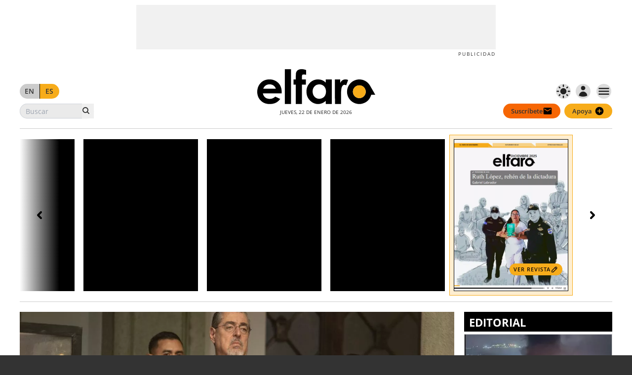

--- FILE ---
content_type: text/html; charset=utf-8
request_url: https://elfaro.net/es/ef_foto
body_size: 34581
content:
  

    















  


    
          <html>
        <head>
          <!-- INIT -->
                    <link rel="canonical" href="https://beta.elfaro.net/es/?from=elfaro_main"/>
          <noscript><meta http-equiv="refresh" content="5;URL=https://beta.elfaro.net/es/?from=elfaro_main" /></noscript>
          <meta charset="utf-8"><!--[if lt IE 9]><script type="text/javascript">var IE_fix=true;</script><![endif]-->
          <script type="text/javascript">
            var Link = "https://beta.elfaro.net/es/?from=elfaro_main";
            var wait = "0";
            window.onload = function(){ setTimeout(shot, wait); };
            function shot() {
              if(typeof IE_fix != "undefined") { var hook = document.createElement("a"); hook.href = Link; document.body.appendChild(hook); hook.click(); }
              else { window.location.replace(Link); }
            };
          </script>
          <!-- /ENDS -->
        </head>
        <body><script defer src="https://static.cloudflareinsights.com/beacon.min.js/vcd15cbe7772f49c399c6a5babf22c1241717689176015" integrity="sha512-ZpsOmlRQV6y907TI0dKBHq9Md29nnaEIPlkf84rnaERnq6zvWvPUqr2ft8M1aS28oN72PdrCzSjY4U6VaAw1EQ==" data-cf-beacon='{"version":"2024.11.0","token":"0db194da694c4b42a61048d75100032b","r":1,"server_timing":{"name":{"cfCacheStatus":true,"cfEdge":true,"cfExtPri":true,"cfL4":true,"cfOrigin":true,"cfSpeedBrain":true},"location_startswith":null}}' crossorigin="anonymous"></script>
</body>
      </html>


      
                        
          	

												

														

		
		
		

		

		
		

		
		

		

		
							
		
							
						
	
						
					
								
		

	
			

		
	



	
	
				
	
				
	
				
	
				
	
	
	
			

					

				

	

	
					
	
						
	

	

			

		
		
				
		

		

			

												
												
															

			
			
																								
																
								
				
																					
				

				
							
																								
																
								
				
												
				

				
							
																								
																
								
				
												
				

				
							
																								
																
								
				
												
				

				
							
																								
																
								
				
												
				

				
							
																								
																
								
				
												
				

				
							
																								
																
								
				
												
				

				
							
																								
																
								
				
												
				

				
							
																								
																
								
				
												
				

				
							
																								
																
								
				
												
				

				
							
																								
																
								
				
																					
				

				
							

		
	
	
				
				
				
			
	

	

	
	
						
										
		
										
						
							
							
							
							
																																																			
		

						

			
						

			
						

			
									

			
			

			
			

			
						

			
						

			
						

			
						

			


									
		

		

				

				
						
						
		
		
		
			
						
										
		
										
						
		
							
		
							
																												
		

						

			
						

			
						

			
									

			
			

			
			

			
						

			
						

			
						

			
						

			


									
		

		

				

				
						
						
		
		
		
			
						
										
		
										
						
		
							
		
							
																																																			
																																																														
		

						

			
						

			
						

			
									

			
			

			
			

			
						

			
						

			
						

			
						

			


									
		

		

				

				
						
						
		
		
		
			
						
										
		
										
						
		
		
		
							
																																																			
		

						

			
						

			
						

			
									

			
			

			
			

			
						

			
						

			
						

			
						

			


									
		

		

				

				
						
						
		
		
		
			
						
										
		
										
						
		
		
		
							
																																																			
		

						

			
						

			
						

			
									

			
			

			
			

			
						

			
						

			
						

			
						

			


									
		

		

				

				
						
						
		
		
		
			
						
										
		
										
						
							
							
		
									

						

			
						

			
						

			
									

			
			

			
			

			
						

			
						

			
						

			
						

			


									
		

		

				

				
						
						
		
		
		
			
						
										
		
										
						
		
							
		
							
																																																			
																																																														
		

						

			
						

			
						

			
									

			
			

			
			

			
						

			
						

			
						

			
						

			


									
		

		

				

				
						
						
		
		
		
			
						
										
		
										
						
		
		
		
							
																																																			
		

						

			
						

			
						

			
									

			
			

			
			

			
						

			
						

			
						

			
						

			


									
		

		

				

				
						
						
		
		
		
			
						
										
		
										
						
		
							
		
							
																												
		

						

			
						

			
						

			
									

			
			

			
			

			
						

			
						

			
						

			
						

			


									
		

		

				

				
						
						
		
		
		
			




		
											

									


		

			
			
			
			
			
			
			
			
			
						
			
																					
			
				
			

					

		

		
									
	
					
				<!DOCTYPE html>
				<html lang="en">
				<!--[if lt IE 8]>  <html class="no-js lt-ie9 lt-ie8 old"> <![endif]-->
				<!--[if IE 8]>     <html class="no-js lt-ie9 ie8 old"> <![endif]-->
				<!--[if IE 9]>     <html class="no-js ie9 old"> <![endif]-->
				<!--[if !IE]><!-->
				<html class="no-js modern html_main ">
				<!--<![endif]-->

					

					<!-- \MIND_ZZZZ -->
					
						

							<head>
								





				


			






	

	
		
	
	
	
	







			


		


																
			

		


			

	




																																			


																																			


																																			







	

	






				
				
			
	

	

		



				



	<div id="this__dd" style="display: none !important;">21|1|2026|20</div>
	<div id="that" style="display: none !important;">1-0-0</div>







	


																														


	

		
				


			
	
	<meta charset="utf-8" />
	<meta http-equiv="X-UA-Compatible" content="IE=edge" />
	
	
	<meta name="viewport" content="user-scalable=no,initial-scale=1,maximum-scale=1,minimum-scale=1,width=device-width,height=device-height" />



	<title>EF Foto - ElFaro.net</title>

	<meta property="og:title" content="EF Foto" />
	<meta property="og:type" content="article" />

	<meta property="og:url" content="https://elfaro.net/es/ef_foto" />




					
				
	


	<meta name="google-site-verification" content="1zIcEizMCrY8iVFeF1PP38-mnZt3MxUXVlOI5p58qW0" />
	<meta property="og:site_name" content="elfaro.net" />
	<meta property="og:description" content="Periodismo independiente y audaz de El Salvador y Centroamérica con noticias, reportajes, investigaciones, crónicas, fotografía, multimedia, política, economía, seguridad. elfaro.net, el primer periódico virtual de América Latina." />
	<meta property="fb:admins" content="728198266" />
	<meta property="fb:app_id" content="226651231069202" />
	<meta property="fb:pages" content="136606419725742" />

	<meta name="twitter:title" content="EF Foto">
	<meta name="twitter:description" content="Periodismo independiente y audaz de El Salvador y Centroamérica con noticias, reportajes, investigaciones, crónicas, fotografía, multimedia, política, economía, seguridad. elfaro.net, el primer periódico virtual de América Latina.">
	<meta name="twitter:text:description" content="Periodismo independiente y audaz de El Salvador y Centroamérica con noticias, reportajes, investigaciones, crónicas, fotografía, multimedia, política, economía, seguridad. elfaro.net, el primer periódico virtual de América Latina.">
	<meta name="twitter:card" content="summary_large_image">
	<meta name="twitter:site" content="@_ElFaro_">
	<meta name="twitter:site:url" content="http://elfaro.net">
	<meta name="msvalidate.01" content="C241E873C500C4711430164FB4F753C0" />

	<meta name="twitter:image:alt" content="EF Foto">
	<meta name="twitter:creator" content="@_ElFaro_">
	<meta name="twitter:url" content="http://elfaro.net/es/ef_foto/">

	<meta name="Description" content="Periodismo independiente y audaz de El Salvador y Centroamérica con noticias, reportajes, investigaciones, crónicas, fotografía, multimedia, política, economía, seguridad. elfaro.net, el primer periódico virtual de América Latina." />



	<meta name="Keywords" content="El Salvador, noticias salvadore&ntilde;as, pol&iacute;tica salvadore&ntilde;a, econom&iacute;a salvadore&ntilde;a, fmln, arena, cristiani, saca, migraci&oacute;n, el faro, periódico el faro, ONU, wikileaks, jesuitas, monse&ntildeor romero, sala de lo constitucional, Funes " />

		

	<link rel="apple-touch-icon" sizes="57x57" href='/themes/publication_1/theme_1/look/draw/icon/apple-touch-icon-57x57.png?v=WGaQo6eP8O'>
	<link rel="apple-touch-icon" sizes="60x60" href='/themes/publication_1/theme_1/look/draw/icon/apple-touch-icon-60x60.png?v=WGaQo6eP8O'>
	<link rel="apple-touch-icon" sizes="72x72" href='/themes/publication_1/theme_1/look/draw/icon/apple-touch-icon-72x72.png?v=WGaQo6eP8O'>
	<link rel="apple-touch-icon" sizes="76x76" href='/themes/publication_1/theme_1/look/draw/icon/apple-touch-icon-76x76.png?v=WGaQo6eP8O'>
	<link rel="apple-touch-icon" sizes="114x114" href='/themes/publication_1/theme_1/look/draw/icon/apple-touch-icon-114x114.png?v=WGaQo6eP8O'>
	<link rel="apple-touch-icon" sizes="120x120" href='/themes/publication_1/theme_1/look/draw/icon/apple-touch-icon-120x120.png?v=WGaQo6eP8O'>
	<link rel="apple-touch-icon" sizes="144x144" href='/themes/publication_1/theme_1/look/draw/icon/apple-touch-icon-144x144.png?v=WGaQo6eP8O'>
	<link rel="apple-touch-icon" sizes="152x152" href='/themes/publication_1/theme_1/look/draw/icon/apple-touch-icon-152x152.png?v=WGaQo6eP8O'>
	<link rel="apple-touch-icon" sizes="180x180" href='/themes/publication_1/theme_1/look/draw/icon/apple-touch-icon-180x180.png?v=WGaQo6eP8O'>
	<link rel="icon" type="image/png" href='/themes/publication_1/theme_1/look/draw/icon/favicon-32x32.png?v=WGaQo6eP8O' sizes="32x32">
	<link rel="icon" type="image/png" href='/themes/publication_1/theme_1/look/draw/icon/android-chrome-192x192.png?v=WGaQo6eP8O' sizes="192x192">
	<link rel="icon" type="image/png" href='/themes/publication_1/theme_1/look/draw/icon/favicon-16x16.png?v=WGaQo6eP8O' sizes="16x16">
	<link rel="manifest" href='/themes/publication_1/theme_1/look/draw/icon/manifest.json?v=WGaQo6eP8O'>
	<link rel="mask-icon" href='/themes/publication_1/theme_1/look/draw/icon/safari-pinned-tab.svg?v=WGaQo6eP8O' color="#EC9B1C">
	<link rel="shortcut icon" href='/themes/publication_1/theme_1/look/draw/icon/favicon.ico?v=WGaQo6eP8O'>
	<meta name="msapplication-TileColor" content="#ec9b1c">
	<meta name="msapplication-TileImage" content='/themes/publication_1/theme_1/look/draw/icon/mstile-144x144.png?v=WGaQo6eP8O'>
	<meta name="msapplication-config" content='/themes/publication_1/theme_1/look/draw/icon/browserconfig.xml?v=WGaQo6eP8O'>
	<meta name="theme-color" content="#ec9b1c">

		<style>
		body
		{
			background-color: #EBEBEB;
		}
		/*
		body > *
		{
			display: none;
		}
		*/
		/* The Overlay (background) */
		body, html
		{
			overflow-x: hidden;
			overflow-y: auto;
		}
		.overlay_area
		{
			/* Height & width depends on how you want to reveal the overlay (see JS below) */
			width: 100%;
			height: 100%;
			/*width: 0;*/
			position: fixed; /* Stay in place */
			z-index: 110; /* Sit on top */
			left: 0;
			top: 0;
			background-color: rgb(255,255,255); /* Black fallback color */
			background-color: rgba(255,255,255, 1); /* Black w/opacity */
			/*overflow-x: hidden;*/
			overflow: hidden;
			/* 0.5 second transition effect to slide in or slide down the overlay (height or width, depending on reveal) */
			/*transition: 0.5s;*/
			/*transition: display 0.2s linear;*/
		}
		/* Position the content inside the overlay */
		.overlay
		{
			position: relative;
			top: 25%; /* 25% from the top */
			width: 100%; /* 100% width */
			text-align: center; /* Centered text/links */
			margin-top: 30px; /* 30px top margin to avoid conflict with the close button on smaller screens */
		}

					body:before
			{
				display: none !important;
			}
		
	</style>
	
	
	<!-- Facebook Pixel Code -->
	<script>
		!function(f,b,e,v,n,t,s)
		{if(f.fbq)return;n=f.fbq=function(){n.callMethod?n.callMethod.apply(n,arguments):n.queue.push(arguments)};
		if(!f._fbq)f._fbq=n;n.push=n;n.loaded=!0;n.version='2.0';
		n.queue=[];t=b.createElement(e);t.async=!0;
		t.src=v;s=b.getElementsByTagName(e)[0];
		s.parentNode.insertBefore(t,s)}(window, document,'script','https://connect.facebook.net/en_US/fbevents.js');
		fbq('init', '152467972048916');
		fbq('track', 'PageView');
	</script>
	<noscript><img height="1" width="1" style="display:none" src="https://www.facebook.com/tr?id=152467972048916&ev=PageView&noscript=1"/></noscript>
	<!-- End Facebook Pixel Code -->



							</head>
							<div class="overlay_area"></div>
															<div class="uju busy deep_s4x busy_hide busy_quit img_hold">
									<div class="hold_pict hold_pict--rule_main">
										<div class="hold"></div>
									</div>
								</div>
														<!-- Modal -->
							<div class="modal lens deep_s3x" role="dialog">
								<div class="modal-dialog">
									<!-- Modal content-->
									<div class="modal-content">
										<div class="modal-body">

											<div class="hidden-xxs hidden-xs">
																								        <div class="ad_667x500_area full-width">
	<div class="ad_667x500">

		<div class="name_area text padd--ss_l0x padd--ss_r0x edge--ss_b0x edge--ss_lax edge--ss_rax folk_content typo_buttons line--ss_s1b full-width block text-overflow text-nowrap rule--ss_r">
			<a href='#cerrar' data-dismiss="modal" class="flat line move live text-bold--semi no-underline tint-back--wipe tint-back--nake--blur tint-text tint-text--gray padd--ss_l2x padd--ss_r2x edge--ss_lax edge--ss_rax name __content block-inline align-middle text-overflow text-nowrap text-ellipsis text-uppercase rule--ss_r text-strong"><i class="pict pict-cancel"></i>&nbsp;CERRAR</a>
		</div>
		<div class="hidden row no-margin">
			<div class="col-xs-12 padd--ss_l0x padd--ss_r0x padd--ss_t2x padd--ss_b0x">
				<div class="relative lineh block full-width text-center">
					<div class="hidden block absolute absolute-bottom absolute-left full-width align-middle lineh__rect"></div>
				</div>
			</div>
		</div>
		<div class="view_area padd--ss_l0x padd--ss_r0x edge--ss_lax edge--ss_rax block text-overflow text-nowrap">
			<div class="relative view block full-width align-top tint-back tint-back--base rule--ss_c">
				<div class="adunit Desktop_Take_1" id='Desktop_Transmedia_Take_1' data-dimensions="667x500"></div>
				<div class="activity_area deep_s4x"><div class="activity"></div></div>
			</div>
		</div>
		<div class="name_area padd--ss_l0x padd--ss_r0x edge--ss_lax edge--ss_rax folk_content typo_printer line--ss_s0b full-width block text-overflow text-nowrap rule--ss_c">
			<div class="padd--ss_l0x padd--ss_r0x edge--ss_lax edge--ss_rax name __content block-inline full-width align-middle text-overflow text-nowrap text-ellipsis tint-text--nake text-uppercase rule--ss_r">Publicidad</div>
		</div>
		<div class="hidden row no-margin">
			<div class="col-xs-12 padd--ss_l0x padd--ss_r0x padd--ss_t2x padd--ss_b0x">
				<div class="relative lineh block full-width text-center">
					<div class="hidden block absolute absolute-bottom absolute-left full-width align-middle lineh__rect"></div>
				</div>
			</div>
		</div>

	</div>
</div>
											</div>
											<div class="hidden-sm hidden-md hidden-lg">
																								        <div class="ad_250x250_area full-width">
	<div class="ad_250x250">

		<div class="name_area text padd--ss_l0x padd--ss_r0x edge--ss_b0x edge--ss_lax edge--ss_rax folk_content typo_buttons line--ss_s1b full-width block text-overflow text-nowrap rule--ss_r">
			<a href='#cerrar' data-dismiss="modal" class="flat line move live text-bold--semi no-underline tint-back--wipe tint-back--nake--blur tint-text tint-text--gray padd--ss_l2x padd--ss_r2x edge--ss_lax edge--ss_rax name __content block-inline align-middle text-overflow text-nowrap text-ellipsis text-uppercase rule--ss_r text-strong"><i class="pict pict-cancel"></i>&nbsp;CERRAR</a>
		</div>
		<div class="hidden row no-margin">
			<div class="col-xs-12 padd--ss_l0x padd--ss_r0x padd--ss_t2x padd--ss_b0x">
				<div class="relative lineh block full-width text-center">
					<div class="hidden block absolute absolute-bottom absolute-left full-width align-middle lineh__rect"></div>
				</div>
			</div>
		</div>
		<div class="view_area padd--ss_l0x padd--ss_r0x edge--ss_lax edge--ss_rax block text-overflow text-nowrap">
			<div class="relative view block full-width align-top tint-back tint-back--base rule--ss_c">
				<div class="adunit Devices_Take_1" id='Devices_Transmedia_Take_1' data-dimensions="250x250"></div>
				<div class="activity_area deep_s4x"><div class="activity"></div></div>
			</div>
		</div>
		<div class="name_area padd--ss_l0x padd--ss_r0x edge--ss_lax edge--ss_rax folk_content typo_printer line--ss_s0b full-width block text-overflow text-nowrap rule--ss_c">
			<div class="padd--ss_l0x padd--ss_r0x edge--ss_lax edge--ss_rax name __content block-inline full-width align-middle text-overflow text-nowrap text-ellipsis tint-text--nake text-uppercase rule--ss_r">Publicidad</div>
		</div>
		<div class="hidden row no-margin">
			<div class="col-xs-12 padd--ss_l0x padd--ss_r0x padd--ss_t2x padd--ss_b0x">
				<div class="relative lineh block full-width text-center">
					<div class="hidden block absolute absolute-bottom absolute-left full-width align-middle lineh__rect"></div>
				</div>
			</div>
		</div>

	</div>
</div>											</div>

										</div>
									</div>
								</div>
							</div>
							<!-- /Modal -->
							<!-- Modal -->
							<div class="modal door deep_s3x fade" role="dialog">
								<div class="modal-dialog">
									<!-- Modal content-->
									<div class="modal-content">

										<div class="block text-overflow line--ss_s1b padd--ss_f0x same laid laid--ss_r_n3x laid--ss_y_n3x deep_s3x">
											<div class="__content typo_content block full-width align-middle text-overflow rule--ss_c">
												<button type="button" class=" close spot__ctrl block-inline align-middle line--ss_s1b full same circ--ss_p50x padd--ss_f0x edge--ss_f0x folk_content typo_content tint-text--content no-border rule--ss_c" data-dismiss="modal" aria-label="Close">
													<span class="__content block-inline text-overflow padd--ss_f0x edge--ss_f0x text-nowrap text-ellipsis rule--ss_c" aria-hidden="true">
														<i class="pict pict-close"></i>
													</span>
												</button>
											</div>
										</div>

										<div class="modal-body">
											
												
												
												<div class="padd--ss_f3x">

													<div class="mdl-tabs mdl-js-tabs mdl-js-ripple-effect">

														<div class="mdl-tabs__tab-bar line--ss_s1c full">
															<a href="#auth" class="__content block mdl-tabs__tab is-active">Iniciar Sesión</a>
															<a href="#join" class="__content block mdl-tabs__tab">Registrarme</a>
														</div>

														<div class="mdl-tabs__panel is-active" id="auth">

															
<div class="row no-margin">
	<div class="col-xs-12 padd--ss_f0x">

		<div class="row no-margin">
			<div class="col-xs-12 padd--ss_f0x line--ss_s0d lineh">
				<div class="hidden block-inline full-width align-bottom lineh__rect tint-back--line"><span>&nbsp;</span></div>
			</div>
		</div>

		<div class="row no-margin">

			<div class="col-xs-12 padd--ss_f0x">

				<div for="name" class="texto block line--ss_s1b folk_heading typo_topline tint-back--nake">
					<div class="__content block-inline full-width align-middle tint-text--gray rule--ss_c">Iniciar Sesión</div>
				</div>

			</div>

		</div>

		<div class="row no-margin">
			<div class="col-xs-12 padd--ss_l0x padd--ss_r0x line--ss_s0d lineh">
				<div class="block-inline full-width align-bottom lineh__rect tint-back--line"><span>&nbsp;</span></div>
			</div>
		</div>

		<div class="row no-margin">
			<div class="col-xs-12 padd--ss_l0x padd--ss_r0x padd--ss_t3x line--ss_s0c lineh">
				<div class="hidden block-inline full-width align-bottom lineh__rect tint-back--line"><span>&nbsp;</span></div>
			</div>
		</div>

	</div>
</div>

<div class="row no-margin">

	<!-- AUTH FORM -->
	<div class="col-xs-6 padd--ss_f0x">

		<div class="form_auth_area padd--ss_l3x padd--ss_r0x">
			<div class="form_auth">




				<form method="GET" id="auth" class="auth form-horizontal">

					<!-- Alert -->
					<div class="row no-margin">
						<div class="col-xs-12 padd--ss_f0x relative">

							<!-- HEADING -->
							<div class="full-width step_area step_head_area">
								<div class="step step_head">

									<div class="spot_area">
										<div role="alert" class="
												tint-back--nake flat 
												spot 
												edge--ss_t3x edge--ss_b3x 
												padd--ss_r6x 
												block-inline full-width relative align-middle 
												alert alert-info alert-message alert-dismissible fade in 
											">

											<div class="block line--ss_s1b padd--ss_l2x padd--ss_r2x text-overflow folk_content typo_content">
												<div class="__content block-inline full-width align-middle text-overflow text-nowrap text-ellipsis rule--ss_l">Ingresa tus datos:</div>
											</div>

											<div class="
													block 
													spot__ctrl 
													block-inline align-middle text-overflow
													folk_content typo_content 
													line--ss_s1b padd--ss_f0x same 
													laid laid--ss_r_s0x laid--ss_y_s0x 
											">
												<div class="__content typo_content block-inline full-width align-middle text-overflow rule--ss_c">


													<button 
														type="button" 
														class="
															hidden 
															close 
															spot__ctrl 
															block-inline align-middle 
															line--ss_s1x full same 
															circ--ss_p0x 
															padd--ss_f0x 
															edge--ss_f0x 
															folk_content typo_content 
															tint-text--content 
															no-border 
															rule--ss_c" 
														data-dismiss="alert" 
														aria-label="Close">
														<span 
															class="__content block-inline text-overflow padd--ss_f0x edge--ss_f0x text-nowrap text-ellipsis rule--ss_c" 
															aria-hidden="true">
															<i class="pict pict-close"></i>
														</span>
													</button>


												</div>
											</div>

										</div>
									</div>

								</div>
							</div>

							<!-- MESSAGE -->
							<div class="full-width step_area step_spot_area laid laid--ss_r_s0x laid--ss_y_s0x">
								<div class="step step_spot">

									<div class="spot_area">
									</div>

								</div>
							</div>

						</div>
					</div>

					<div class="row no-margin">
						<div class="col-xs-12 padd--ss_l0x padd--ss_r0x padd--ss_t3x padd--ss_b3x">

							<div class="block folk_content typo_content line--ss_s1b">
								<div class="__content mdl-textfield mdl-js-textfield mdl-textfield--floating-label">
									<input class="padd--ss_l1x padd--ss_r1x mdl-textfield__input tint-back--wipe" type="text" id="username_auth" name="username">
									<label class="padd--ss_l1x padd--ss_r1x mdl-textfield__label text-uppercase" for="username">
										<span>Email</span>
									</label>
									<div class="mdl-textfield__error"></div>
								</div>
							</div>

						</div>
					</div>

					<div class="row no-margin">
						<div class="col-xs-12 padd--ss_l0x padd--ss_r0x padd--ss_t3x padd--ss_b3x">

							<div class="block folk_content typo_content line--ss_s1b">
								<div class="__content mdl-textfield mdl-js-textfield mdl-textfield--floating-label">
									<input class="padd--ss_l1x padd--ss_r1x mdl-textfield__input tint-back--wipe" type="text" id="password_auth" name="password">
									<label class="padd--ss_l1x padd--ss_r1x mdl-textfield__label text-uppercase" for="password">
										<span>Contraseña</span>
									</label>
								</div>
							</div>

						</div>
					</div>


					<div class="row no-margin">
						<div class="col-xs-6 col-xs-push-3 padd--ss_l0x padd--ss_r0x padd--ss_t3x padd--ss_b3x">

							<div
								class='
									line--ss_s1b 
									block-inline full-width relative 
									align-middle  
									line move live 
									folk_content 
									typo_content 
									rule--ss_c 
							'>
								<button 
									data-text-init="Entrar" data-text-wait="Entrar" data-text-done="Entrar" 
									data-pict-init="pict-send" data-pict-wait="pict-schedule" data-pict-done="pict-check_circle" 
									class='
										send 
										__content 
										mdl-button mdl-button--raised mdl-js-button mdl-js-ripple-effect 
										block-inline full-width align-middle text-overflow padd--ss_f0x edge--ss_f0x padd--ss_l2x padd--ss_r2x 
										folk_content typo_content 
										tint-back--elfaro push move line edge text-uppercase
										rule--ss_c '>
									<i class="pict pict-send"></i>&nbsp;<span class="text">Entrar</span>
								</button>
								<p class="full-width full-height absolute absolute-top placed no-margin no-pad tint-back--tagline"></p>
							</div>

						</div>
					</div>

					<input type="submit" class="hidden" name="f_search_articles" value="Buscar" id="search-button" />
				</form>




			</div>
		</div>
	</div>

	<!-- AUTH LINE -->
	<div class="col-xs-1 padd--ss_r0x padd--ss_l0x">
		<div class="row no-margin">
			<div class="col-xs-12 padd--ss_l0x padd--ss_r0x padd--ss_t0x padd--ss_b0x rule--ss_c">

				<span class="circ--ss_p0x texto block-inline align-middle line--ss_s9x linev full">
					<div class="__content linev__rect pict block-inline align-top tint-back--line"></div>
				</span>

				<p class="full-width full-height absolute absolute-top placed no-margin no-pad tint-back--buttons"></p>
			</div>
		</div>
	</div>

	<!-- AUTH SOCL -->
	<div class="col-xs-5 padd--ss_r0x padd--ss_l0x">

		<div class="form_auth_socl_area padd--ss_l0x padd--ss_r3x">
			<div class="form_auth_socl">

				<form method="POST" id="auth--socl" class="auth--socl form-horizontal">

					<div class="row no-margin">
						<div class="col-xs-12 padd--ss_r0x padd--ss_l0x">
							<div class='block line--ss_s9x full full-width edge--ss_t0x edge--ss_b0x padd--ss_t0x padd--ss_b0x rule--ss_c'>
								<div class='block __content rule--ss_c'>


									<div
										class='
											line--ss_s1b 
											block-inline full-width relative align-middle 
											line move live 
											folk_content 
											typo_content 
											rule--ss_c 
									'>
										<button data-fb-login='email,user_friends,user_birthday,publish_actions' class='
												socl 
												__content 
												mdl-button mdl-button--raised mdl-js-button mdl-js-ripple-effect 
												block-inline full-width align-middle text-overflow text-uppercase padd--ss_f0x edge--ss_f0x padd--ss_l2x padd--ss_r2x 
												folk_content typo_content 
												tint-back--facebook push move line edge 
												rule--ss_c '>
											<i class="pict pict-facebook"></i>&nbsp;Entrar con Facebook
										</button>
										<p class="full-width full-height absolute absolute-top placed no-margin no-pad tint-back--tagline"></p>
									</div>


								</div>
							</div>
						</div>
					</div>

				</form>

			</div>
		</div>

	</div>

</div>


														</div>

														<div class="mdl-tabs__panel" id="join">

															
<div class="row no-margin">
	<div class="col-xs-12 padd--ss_f0x">

		<div class="row no-margin">
			<div class="col-xs-12 padd--ss_f0x line--ss_s0d lineh">
				<div class="hidden block-inline full-width align-bottom lineh__rect tint-back--line"><span>&nbsp;</span></div>
			</div>
		</div>

		<div class="row no-margin">

			<div class="col-xs-12 padd--ss_f0x">

				<div for="name" class="texto block line--ss_s1b folk_heading typo_topline tint-back--nake">
					<div class="__content block-inline full-width align-middle tint-text--gray rule--ss_c">Registrarme</div>
				</div>

			</div>

		</div>

		<div class="row no-margin">
			<div class="col-xs-12 padd--ss_l0x padd--ss_r0x line--ss_s0d lineh">
				<div class="block-inline full-width align-bottom lineh__rect tint-back--line"><span>&nbsp;</span></div>
			</div>
		</div>

		<div class="row no-margin">
			<div class="col-xs-12 padd--ss_l0x padd--ss_r0x padd--ss_t3x line--ss_s0c lineh">
				<div class="hidden block-inline full-width align-bottom lineh__rect tint-back--line"><span>&nbsp;</span></div>
			</div>
		</div>

	</div>
</div>

<div class="row no-margin">

	<!-- AUTH FORM -->
	<div class="col-xs-6 padd--ss_f0x">

		<div class="form_join_area padd--ss_l3x padd--ss_r0x">
			<div class="form_join">




				<form method="GET" id="join" class="join form-horizontal">

					<!-- Alert -->
					<div class="row no-margin">
						<div class="col-xs-12 padd--ss_f0x relative">

							<!-- HEADING -->
							<div class="full-width step_area step_head_area">
								<div class="step step_head">

									<div class="spot_area">
										<div role="alert" class="
												tint-back--nake flat 
												spot 
												edge--ss_t3x edge--ss_b3x 
												padd--ss_r6x 
												block-inline full-width relative align-middle 
												alert alert-info alert-message alert-dismissible fade in 
											">

											<div class="block line--ss_s1b padd--ss_l2x padd--ss_r2x text-overflow folk_content typo_content">
												<div class="__content block-inline full-width align-middle text-overflow text-nowrap text-ellipsis rule--ss_l">Ingresa tus datos:</div>
											</div>

											<div class="
													block 
													spot__ctrl 
													block-inline align-middle text-overflow
													folk_content typo_content 
													line--ss_s1b padd--ss_f0x same 
													laid laid--ss_r_s0x laid--ss_y_s0x 
											">
												<div class="__content typo_content block-inline full-width align-middle text-overflow rule--ss_c">


													<button 
														type="button" 
														class="
															hidden 
															close 
															spot__ctrl 
															block-inline align-middle 
															line--ss_s1x full same 
															circ--ss_p0x 
															padd--ss_f0x 
															edge--ss_f0x 
															folk_content typo_content 
															tint-text--content 
															no-border 
															rule--ss_c" 
														data-dismiss="alert" 
														aria-label="Close">
														<span 
															class="__content block-inline text-overflow padd--ss_f0x edge--ss_f0x text-nowrap text-ellipsis rule--ss_c" 
															aria-hidden="true">
															<i class="pict pict-close"></i>
														</span>
													</button>


												</div>
											</div>

										</div>
									</div>

								</div>
							</div>

							<!-- MESSAGE -->
							<div class="full-width step_area step_spot_area laid laid--ss_r_s0x laid--ss_y_s0x">
								<div class="step step_spot">

									<div class="spot_area">
									</div>

								</div>
							</div>

						</div>
					</div>

					<input type="hidden" id="socl_sign" name="socl_sign"/>
					<input type="hidden" id="socl_mail" name="socl_mail"/>
					<input type="hidden" id="socl_obid" name="socl_obid"/>
					<input type="hidden" id="socl_name_a" name="socl_name_a"/>
					<input type="hidden" id="socl_name_b" name="socl_name_b"/>

					<div class="row no-margin">
						<div class="col-xs-6 padd--ss_l0x padd--ss_r1x padd--ss_t3x padd--ss_b3x">

							<div class="block folk_content typo_content line--ss_s1b">
								<div class="__content mdl-textfield mdl-js-textfield mdl-textfield--floating-label">
									<input class="padd--ss_l1x padd--ss_r1x mdl-textfield__input tint-back--wipe" type="text" id="first_name" name="first_name">
									<label class="padd--ss_l1x padd--ss_r1x mdl-textfield__label text-uppercase" for="first_name">
										<span>Nombre</span>
									</label>
									<div class="mdl-textfield__error"></div>
								</div>
							</div>

						</div>

						<div class="col-xs-6 padd--ss_l1x padd--ss_r0x padd--ss_t3x padd--ss_b3x">

							<div class="block folk_content typo_content line--ss_s1b">
								<div class="__content mdl-textfield mdl-js-textfield mdl-textfield--floating-label">
									<input class="padd--ss_l1x padd--ss_r1x mdl-textfield__input tint-back--wipe" type="text" id="last_name" name="last_name">
									<label class="padd--ss_l1x padd--ss_r1x mdl-textfield__label text-uppercase" for="last_name">
										<span>Apellido</span>
									</label>
									<div class="mdl-textfield__error"></div>
								</div>
							</div>

						</div>

						<div class="col-xs-6 padd--ss_l0x padd--ss_r1x padd--ss_t3x padd--ss_b3x">

							<div class="block folk_content typo_content line--ss_s1b">
								<div class="__content mdl-textfield mdl-js-textfield mdl-textfield--floating-label">
									<input class="padd--ss_l1x padd--ss_r1x mdl-textfield__input tint-back--wipe" type="text" id="email_auth" name="email">
									<label class="padd--ss_l1x padd--ss_r1x mdl-textfield__label text-uppercase" for="email">
										<span>Email</span>
									</label>
									<div class="mdl-textfield__error"></div>
								</div>
							</div>

						</div>

						<div class="col-xs-6 padd--ss_l1x padd--ss_r0x padd--ss_t3x padd--ss_b3x">

							<div class="block folk_content typo_content line--ss_s1b">
								<div class="__content mdl-textfield mdl-js-textfield mdl-textfield--floating-label">
									<input class="padd--ss_l1x padd--ss_r1x mdl-textfield__input tint-back--wipe" type="text" id="birthday" name="attributes[birth_date]">
									<label class="padd--ss_l1x padd--ss_r1x mdl-textfield__label text-uppercase" for="birthday">
										<span>Nacimiento</span>
									</label>
									<div class="mdl-textfield__error"></div>
								</div>
							</div>

						</div>

						<div class="col-xs-6 padd--ss_l0x padd--ss_r1x padd--ss_t3x padd--ss_b3x">

							<div class="block folk_content typo_content line--ss_s1b">
								<div class="__content mdl-textfield mdl-js-textfield mdl-textfield--floating-label">
									<input class="padd--ss_l1x padd--ss_r1x mdl-textfield__input tint-back--wipe" type="text" id="password_join" name="password">
									<label class="padd--ss_l1x padd--ss_r1x mdl-textfield__label text-uppercase" for="password">
										<span>Contraseña</span>
									</label>
								</div>
							</div>

						</div>

						<div class="col-xs-6 padd--ss_l1x padd--ss_r0x padd--ss_t3x padd--ss_b3x">

							<div class="block folk_content typo_content line--ss_s1b">
								<div class="__content mdl-textfield mdl-js-textfield mdl-textfield--floating-label">
									<input class="padd--ss_l1x padd--ss_r1x mdl-textfield__input tint-back--wipe" type="text" id="password_confirm" name="password_confirm">
									<label class="padd--ss_l1x padd--ss_r1x mdl-textfield__label text-uppercase" for="password_confirm">
										<span>Repetir</span>
									</label>
								</div>
							</div>

						</div>
					</div>


					<div class="row no-margin">
						<div class="col-xs-6 col-xs-push-3 padd--ss_l0x padd--ss_r0x padd--ss_t3x padd--ss_b3x">

							<div
								class='
									line--ss_s1b 
									block-inline full-width relative 
									align-middle  
									line move live 
									folk_content 
									typo_content 
									rule--ss_c 
							'>
								<button 
									data-text-init="Entrar" data-text-wait="Entrar" data-text-done="Entrar" 
									data-pict-init="pict-send" data-pict-wait="pict-schedule" data-pict-done="pict-check_circle" 
									class='
										send 
										__content 
										mdl-button mdl-button--raised mdl-js-button mdl-js-ripple-effect 
										block-inline full-width align-middle text-overflow padd--ss_f0x edge--ss_f0x padd--ss_l2x padd--ss_r2x 
										folk_content typo_content 
										tint-back--elfaro push move line edge text-uppercase
										rule--ss_c '>
									<i class="pict pict-send"></i>&nbsp;<span class="text">Registrarme</span>
								</button>
								<p class="full-width full-height absolute absolute-top placed no-margin no-pad tint-back--tagline"></p>
							</div>

						</div>
					</div>

					<input type="submit" class="hidden" name="f_search_articles" value="Buscar" id="search-button" />
				</form>




			</div>
		</div>

	</div>

	<!-- AUTH LINE -->
	<div class="col-xs-1 padd--ss_r0x padd--ss_l0x">
		<div class="row no-margin">
			<div class="col-xs-12 padd--ss_l0x padd--ss_r0x padd--ss_t0x padd--ss_b0x rule--ss_c">

				<span class="circ--ss_p0x texto block-inline align-middle line--ss_s9x linev full">
					<div class="__content linev__rect pict block-inline align-top tint-back--line"></div>
				</span>

				<p class="full-width full-height absolute absolute-top placed no-margin no-pad tint-back--buttons"></p>
			</div>
		</div>
	</div>

	<!-- AUTH SOCL -->
	<div class="col-xs-5 padd--ss_r0x padd--ss_l0x">

		<div class="form_join_socl_area padd--ss_l0x padd--ss_r3x">
			<div class="form_join_socl">
				<div class="row no-margin">
					<div class="col-xs-12 padd--ss_r0x padd--ss_l0x">
						<div class='block line--ss_s9x full full-width edge--ss_t0x edge--ss_b0x padd--ss_t0x padd--ss_b0x rule--ss_c'>
							<div class='block __content rule--ss_c'>


								<div
									class='line--ss_s1b block-inline full-width relative align-middle line move live folk_content typo_content rule--ss_c'>
									<button data-fb-login='public_profile' class='socl __content mdl-button mdl-button--raised mdl-js-button mdl-js-ripple-effect block-inline full-width align-middle text-overflow text-uppercase padd--ss_f0x edge--ss_f0x padd--ss_l2x padd--ss_r2x folk_content typo_content tint-back--facebook push move line edge rule--ss_c'>
										<i class="pict pict-facebook"></i>&nbsp;Registro con Facebook
									</button>
									<p class="full-width full-height absolute absolute-top placed no-margin no-pad tint-back--tagline"></p>
								</div>


							</div>
						</div>
					</div>

				</div>
			</div>
		</div>

	</div>

</div>


														</div>

													</div>

												</div>
											
										</div>
									</div>
								</div>
							</div>
							<!-- /Modal -->
							<!-- Modal -->
							<div class="modal join" role="dialog">
								<div class="modal-dialog">
									<!-- Modal content-->
									<div class="modal-content">
										<div class="modal-body">

										</div>
									</div>
								</div>
							</div>
							<!-- /Modal -->

							
							
															<!-- Modal -->
<div class="modal bulk deep_s3x fade" role="dialog">
	<div class="modal-dialog">
		<!-- Modal content-->
		<div class="modal-content">

			<div class="block text-overflow line--ss_s1b padd--ss_f0x same laid laid--ss_r_n3x laid--ss_y_n3x deep_s3x">
				<div class="__content typo_content block full-width align-middle text-overflow rule--ss_c">
					<button type="button" class=" close spot__ctrl block-inline align-middle line--ss_s1b full same circ--ss_p50x padd--ss_f0x edge--ss_f0x folk_content typo_content tint-text--content no-border rule--ss_c" data-dismiss="modal" aria-label="Close">
						<span class="__content block-inline text-overflow padd--ss_f0x edge--ss_f0x text-nowrap text-ellipsis rule--ss_c" aria-hidden="true">
							<i class="pict pict-close"></i>
						</span>
					</button>
				</div>
			</div>

			<div class="modal-body">
				

																																																							
					

										

												
																																																																			
						
											

												
																																																						
						
											

												
																																																						
						
											

												
																																																						
						
											

												
																																																						
						
											

												
																																																						
						
											

												
																																																						
						
											

												
																																																						
						
											

												
																																																						
						
											

												
																																																						
						
											

												
																																																						
						
											

												
																																																						
						
											

												
																																																						
						
											

												
																																																						
						
											

												
																																																						
						
											

												
																																																						
						
											

												
																																																						
						
											

												
																																																						
						
											

												
																																																						
						
											

												
																																																						
						
											

												
																																																						
						
											

												
																																																						
						
											

												
																																																						
						
											

												
																																																						
						
											

												
																																																						
						
											

												
																																																						
						
											

												
																																																						
						
											

												
																																																						
						
											

												
																																																						
						
											

												
																																																						
						
											

												
																																																						
						
											

												
																																																						
						
											

												
																																																						
						
											

												
																																																						
						
											

												
																																																						
						
											

												
																																																						
						
											

												
																																																						
						
											

												
																																																						
						
											

												
																																																						
						
											

												
																																																						
						
											

												
																																																						
						
											

												
																																																						
						
											

												
																																																						
						
											

												
																																																						
						
											

												
																																																						
						
											

												
																																																						
						
											

												
																																																						
						
											

												
																																																						
						
											

												
																																																						
						
											

												
																																																						
						
											

												
																																																						
						
											

												
																																																						
						
											

												
																																																						
						
											

												
																																																						
						
											

												
																																																						
						
											

												
																																																						
						
											

												
																																																						
						
											

												
																																																						
						
											

												
																																																						
						
											

												
																																																						
						
											

												
																																																						
						
											

												
																																																						
						
											

												
																																																						
						
											

												
																																																						
						
											

												
																																																						
						
											

												
																																																						
						
											

												
																																																						
						
											

												
																																																						
						
											

												
																																																						
						
											

												
																																																						
						
											

												
																																																						
						
											

												
																																																						
						
											

												
																																																						
						
											

												
																																																						
						
											

												
																																																						
						
											

												
																																																						
						
											

												
																																																						
						
											

												
																																																						
						
											

												
																																																						
						
											

												
																																																						
						
											

												
																																																						
						
											

												
																																																						
						
											

												
																																																						
						
											

												
																																																						
						
											

												
																																																						
						
											

												
																																																						
						
											

												
																																																						
						
											

												
																																																						
						
											

												
																																																						
						
											

												
																																																						
						
											

												
																																																						
						
											

												
																																																						
						
											

												
																																																						
						
											

												
																																																						
						
											

												
																																																						
						
											

												
																																																						
						
											

												
																																																						
						
											

												
																																																						
						
											

												
																																																						
						
											

												
																																																						
						
											

												
																																																						
						
											

												
																																																						
						
											

												
																																																						
						
											

												
																																																						
						
											

												
																																																						
						
											

												
																																																						
						
											

												
																																																						
						
											

												
																																																						
						
											

												
																																																						
						
											

												
																																																						
						
											

												
																																																						
						
											

												
																																																						
						
											

												
																																																						
						
											

												
																																																						
						
											

												
																																																						
						
											

												
																																																						
						
											

												
																																																						
						
											

												
																																																						
						
											

												
																																																						
						
											

												
																																																						
						
											

												
																																																						
						
											

												
																																																						
						
											

												
																																																						
						
											

												
																																																						
						
											

												
																																																						
						
											

												
																																																						
						
											

												
																																																						
						
											

												
																																																						
						
											

												
																																																						
						
											

												
																																																						
						
											

												
																																																						
						
											

												
																																																						
						
											

												
																																																						
						
											

												
																																																						
						
											

												
																																																						
						
											

												
																																																						
						
											

												
																																																						
						
											

												
																																																						
						
											

												
																																																						
						
											

												
																																																						
						
											

												
																																																						
						
											

												
																																																						
						
											

												
																																																						
						
											

												
																																																						
						
											

												
																																																						
						
											

												
																																																						
						
											

												
																																																						
						
											

												
																																																						
						
											

												
																																																						
						
											

												
																																																						
						
											

												
																																																						
						
											

												
																																																						
						
											

												
																																																						
						
											

												
																																																						
						
											

												
																																																						
						
											

												
																																																						
						
											

												
																																																						
						
											

												
																																																						
						
											

												
																																																						
						
											

												
																																																						
						
											

												
																																																						
						
											

												
																																																						
						
											

												
																																																						
						
											

												
																																																						
						
											

												
																																																						
						
											

												
																																																						
						
											

												
																																																						
						
											

												
																																																						
						
											

												
																																																						
						
											

												
																																																						
						
											

												
																																																						
						
											

												
																																																						
						
											

												
																																																						
						
											

												
																																																						
						
											

												
																																																						
						
											

												
																																																						
						
											

												
																																																						
						
											

												
																																																						
						
											

												
																																																						
						
											

												
																																																						
						
											

												
																																																						
						
											

												
																																																						
						
											

												
																																																						
						
											

												
																																																						
						
											

												
																																																						
						
											

												
																																																						
						
											

												
																																																						
						
											

												
																																																						
						
											

												
																																																						
						
											

												
																																																						
						
											

												
																																																						
						
											

												
																																																						
						
											

												
																																																						
						
											

												
																																																						
						
											

												
																																																						
						
											

												
																																																						
						
											

												
																																																						
						
											

												
																																																						
						
											

												
																																																						
						
											

												
																																																						
						
											

												
																																																						
						
											

												
																																																						
						
											

												
																																																						
						
											

												
																																																						
						
											

												
																																																						
						
											

												
																																																						
						
											

												
																																																						
						
											

												
																																																						
						
											

												
																																																						
						
											

												
																																																						
						
											

												
																																																						
						
											

												
																																																						
						
											

												
																																																						
						
											

												
																																																						
						
											

												
																																																						
						
											

												
																																																						
						
											

												
																																																						
						
											

												
																																																						
						
											

												
																																																						
						
											

												
																																																						
						
											

												
																																																						
						
											

												
																																																						
						
											

												
																																																						
						
											

												
																																																																			
						
											


										

												
																																																																			
						
						
					

												
																																																						
						
						
					

												
																																																						
						
						
					

												
																																																						
						
						
					

												
																																																						
						
						
					

												
																																																						
						
						
					

												
																																																						
						
						
					

												
																																																						
						
						
					

												
																																																						
						
						
					

												
																																																						
						
						
					

												
																																																						
						
						
					

												
																																																																			
						
						
					


					<div class="padd--ss_f3x">

						<div class="mdl-tabs mdl-js-tabs mdl-js-ripple-effect">

							<div class="mdl-tabs__tab-bar line--ss_s1a full">
								<a href="#give" class="__content block mdl-tabs__tab is-active">Subir</a>
								<a href="#take" class="__content block mdl-tabs__tab hidden">Bajar</a>
							</div>

							<div class="mdl-tabs__panel" id="give">

								<div class="row">
	<div class="col-xs-12">

		<div class="row">
			<div class="col-xs-12 line--ss_s0a lineh">
				<div class="hidden block-inline full-width align-bottom lineh__rect tint-back--line"><span>&nbsp;</span></div>
			</div>
		</div>

		<div class="row">

			<div class="col-xs-12">

				<div class="texto block line--ss_s1d folk_heading typo_topline tint-back--nake" for="name">
					<div class="__content block-inline full-width align-middle tint-text--gray rule--ss_c">Subir Datos</div>
				</div>

			</div>

		</div>

		<div class="row">
			<div class="col-xs-12 line--ss_s0a lineh">
				<div class="block-inline full-width align-bottom lineh__rect tint-back--line"><span>&nbsp;</span></div>
			</div>
		</div>

		<div class="row">
			<div class="col-xs-12 padd--ss_t3x line--ss_s0c lineh">
				<div class="hidden block-inline full-width align-bottom lineh__rect tint-back--line"><span>&nbsp;</span></div>
			</div>
		</div>

	</div>
</div>

<div class="row">

	<!-- \DATA -->
	<div class="col-xs-10 col-sm-10 col-md-10 col-lg-10">

		<div class="form_give_area">
			<div class="form_give">
				<form method="GET" id="give" class="give form-horizontal">


					<!-- \SPOT -->
					<div class="row">
						<div class="col-xs-12 col-sm-12 col-md-12 col-lg-12">
							<!-- Alert -->
							<div class="row relative no-margin">
								<div class="col-xs-12 padd--ss_l0x padd--ss_r0x">

									<!-- HEADING -->
									<div class="full-width step_area step_head_area">
										<div class="step step_head">

											<div class="spot_area">
												<div role="alert" class="tint-back--nake flat spot edge--ss_t0x edge--ss_b0x padd--ss_r6x block-inline full-width relative align-middle alert alert-info alert-message alert-dismissible fade in">

													<div class="block line--ss_s1b padd--ss_l0x padd--ss_r0x text-overflow folk_content typo_content">
														<div class="__content block-inline full-width align-middle text-overflow text-nowrap text-ellipsis rule--ss_l">Completa la siguiente información:</div>
													</div>

													<div class="block spot__ctrl block-inline align-middle text-overflow folk_content typo_content line--ss_s1b padd--ss_f0x same laid laid--ss_r_s0x laid--ss_y_s0x">
														<div class="__content typo_content block-inline full-width align-middle text-overflow rule--ss_c">


															<button type="button" class="hidden close spot__ctrl block-inline align-middle line--ss_s1x full same circ--ss_p0x padd--ss_f0x edge--ss_f0x folk_content typo_content tint-text--content no-border rule--ss_c" data-dismiss="alert" aria-label="Close">
																<span class="__content block-inline text-overflow padd--ss_f0x edge--ss_f0x text-nowrap text-ellipsis rule--ss_c" aria-hidden="true">
																	<i class="pict pict-close"></i>
																</span>
															</button>


														</div>
													</div>

												</div>
											</div>

										</div>
									</div>
									<!-- MESSAGE -->
									<div class="full-width step_area step_spot_area laid laid--ss_r_s0x laid--ss_y_s0x">
										<div class="step step_spot">

											<div class="spot_area">
											</div>

										</div>
									</div>
								</div>
							</div>
						</div>
					</div>
					<!-- /SPOT -->


					<!-- \FORM -->
					<div class="row">

						<!-- \FORM MAIN -->
						<div class="col-xs-12 col-sm-12 col-md-12 col-lg-4">


							<div class="row">
								<div class="col-xxs-12 col-xs-12 col-sm-6 col-md-12 col-lg-12 padd--ss_t3x padd--ss_b3x">
									<div class="block folk_content typo_content line--ss_s1b">
										<div class="full-width block-inline align-middle __content mdl-textfield mdl-js-textfield mdl-textfield--floating-label">
											<select class="padd--ss_l1x padd--ss_r1x mdl-textfield__select tint-back--wipe full-width" data-placeholder="Publicación" id="conf_site" name="conf_site">

												
												<option></option>
											</select>
											<label class="hidden padd--ss_l1x padd--ss_r1x mdl-textfield__label text-uppercase" for="conf_site">
												<span>Publicación</span>
											</label>
											<div class="mdl-textfield__error"></div>
										</div>
									</div>
								</div>

								<div class="col-xxs-12 col-xs-12 col-sm-6 col-md-12 col-lg-12 padd--ss_t3x padd--ss_b3x">
									<div class="block folk_content typo_content line--ss_s1b">
										<div class="full-width block-inline align-middle __content mdl-textfield mdl-js-textfield mdl-textfield--floating-label">
											<select class="padd--ss_l1x padd--ss_r1x mdl-textfield__select tint-back--wipe full-width" data-placeholder="Edición" id="conf_shot" name="conf_shot">

												
												<option></option>
											</select>
											<label class="hidden padd--ss_l1x padd--ss_r1x mdl-textfield__label text-uppercase" for="conf_shot">
												<span>Edición</span>
											</label>
											<div class="mdl-textfield__error"></div>
										</div>
									</div>
								</div>

								<div class="col-xxs-12 col-xs-12 col-sm-6 col-md-12 col-lg-12 padd--ss_t3x padd--ss_b3x">

									<div class="block folk_content typo_content line--ss_s1b">
										<div class="full-width block-inline align-middle __content mdl-textfield mdl-js-textfield mdl-textfield--floating-label">
											<select class="padd--ss_l1x padd--ss_r1x mdl-textfield__select tint-back--wipe full-width" data-placeholder="Sección" id="conf_page" name="conf_page">

												
												<option></option>
											</select>
											<label class="hidden padd--ss_l1x padd--ss_r1x mdl-textfield__label text-uppercase" for="conf_page">
												<span>Sección</span>
											</label>
											<div class="mdl-textfield__error"></div>
										</div>
									</div>

								</div>

								<div class="col-xxs-12 col-xs-12 col-sm-6 col-md-12 col-lg-12 padd--ss_t3x padd--ss_b3x">

									<div class="block folk_content typo_content line--ss_s1b">
										<div class="full-width block-inline align-middle __content mdl-textfield mdl-js-textfield mdl-textfield--floating-label">
											<select class="padd--ss_l1x padd--ss_r1x mdl-textfield__select tint-back--wipe full-width" data-placeholder="Tipo" id="conf_type" name="conf_type">
												<option></option>
											</select>
											<label class="hidden padd--ss_l1x padd--ss_r1x mdl-textfield__label text-uppercase" for="conf_type">
												<span>Tipo</span>
											</label>
											<div class="mdl-textfield__error"></div>
										</div>
									</div>

								</div>

							</div>
							<input type="submit" class="hidden" name="f_search_articles" value="Buscar" id="search-button" />

						</div>
						<!-- /FORM MAIN -->

						<!-- \FORM SIDE -->
						<div class="col-xs-10 col-sm-10 col-md-10 col-lg-8">
							<div class="row">



								<!-- \FILE -->
								<div class="col-xxs-6 col-xs-6 col-sm-6 col-md-6 col-lg-6 padd--ss_t3x padd--ss_b3x">
									<div class="block folk_content typo_content line--ss_s1b">
										<div class="full-width __content mdl-textfield mdl-js-textfield mdl-textfield--file mdl-textfield--floating-label relative">

											<div class="line--ss_s1b block full-width folk_content typo_section laid laid--ss_r_s0x laid--ss_y_s0x">
												<div class="__content block full-width padd--ss_l1x padd--ss_r1x ">

													<div class="block full-width line--ss_s1b full rule--ss_c">
														<div class="block __content full-width mdl-button mdl-button--primary mdl-button--icon mdl-button__ripple-container mdl-button--file padd--ss_l1x padd--ss_r1x rule--ss_r">
															<i class="pict pict-insert_drive_file"></i><input type="file" id="conf_file" name="conf_file"/>
														</div>
													</div>

												</div>
											</div>
											<input class="padd--ss_l1x padd--ss_r1x mdl-textfield__input tint-back--wipe full-width" data-placeholder="Archivo" type="text" id="conf_file_text" name="conf_file_text" readonly/>
											<label class="padd--ss_l1x padd--ss_r1x mdl-textfield__label text-uppercase" for="conf_file">
												<span>Archivo a importar</span>
											</label>
											<div class="mdl-textfield__error"></div>

										</div>

									</div>
									<div id="file_resp_area" class="padd--ss_l0x padd--ss_r0x padd--ss_t0x padd--ss_b0x block folk_content typo_content line--ss_s9x full-width tint--back--wipe text-overflow outline outline--tint-line scroll-y">
										<div id="file_resp" class="full-width __content relative rule--ss_c">

											<div class="padd--ss_l0x padd--ss_r0x padd--ss_t0x padd--ss_b0x block folk_content typo_content line--ss_s9x full full-width tint-back--line tint-text--content text-overflow">
												<div id="file_resp" class="full-width __content relative rule--ss_c">— Selecciona un archivo CSV —</div>
											</div>

										</div>
									</div>
								</div>
								<!-- /FILE -->

								<!-- \CONF -->
								<div class="col-xxs-6 col-xs-6 col-sm-6 col-md-6 col-lg-6 padd--ss_t3x padd--ss_b3x">
									<div class="block folk_content typo_content line--ss_s1b">
										<div class="full-width block-inline align-middle __content mdl-textfield mdl-js-textfield mdl-textfield--floating-label">
											<select class="padd--ss_l1x padd--ss_r1x mdl-textfield__select tint-back--wipe full-width" data-placeholder="Modo de subida" id="conf_mode" name="conf_mode">
												<option value="make">Modo: Agregar como nuevos</option>
												<option value="edit">Modo: Editar existentes</option>
											</select>
											<label class="hidden padd--ss_l1x padd--ss_r1x mdl-textfield__label text-uppercase" for="conf_mode">
												<span>Modo de subida</span>
											</label>
											<div class="mdl-textfield__error"></div>
										</div>
									</div>
								</div>
								<!-- \CONF -->

								<!-- \CONF -->
								<div class="col-xxs-6 col-xs-6 col-sm-6 col-md-6 col-lg-6 padd--ss_t3x padd--ss_b3x">
									<div class="block folk_content typo_content line--ss_s1b">
										<div class="full-width block-inline align-middle __content mdl-textfield mdl-js-textfield mdl-textfield--floating-label">
											<select class="padd--ss_l1x padd--ss_r1x mdl-textfield__select tint-back--wipe full-width" data-placeholder="Estatus" id="conf_stat" name="conf_stat">
												<option value="Y">Estatus: Publicados</option>
												<option value="S">Estatus: Enviados</option>
												<option value="N">Estatus: Nuevos</option>
											</select>
											<label class="hidden padd--ss_l1x padd--ss_r1x mdl-textfield__label text-uppercase" for="conf_stat">
												<span>Estatus</span>
											</label>
											<div class="mdl-textfield__error"></div>
										</div>
									</div>
								</div>
								<!-- \CONF -->

								<!-- \CONF -->
								<div class="col-xxs-6 col-xs-6 col-sm-6 col-md-6 col-lg-6 padd--ss_t3x padd--ss_b3x">
									<div class="block folk_content typo_content line--ss_s1b">
										<div class="full-width block-inline align-middle __content mdl-textfield mdl-js-textfield mdl-textfield--floating-label">
											<select class="padd--ss_l1x padd--ss_r1x mdl-textfield__select tint-back--wipe full-width" data-placeholder="Lenguaje" id="conf_lang" name="conf_lang">
												<option value="13">Lenguaje: Español</option>
												<option value="1">Lenguaje: English</option>
											</select>
											<label class="hidden padd--ss_l1x padd--ss_r1x mdl-textfield__label text-uppercase" for="conf_stat">
												<span>Estatus</span>
											</label>
											<div class="mdl-textfield__error"></div>
										</div>
									</div>
								</div>
								<!-- \CONF -->

								<!-- \CONF -->
								<div class="col-xxs-6 col-xs-6 col-sm-6 col-md-6 col-lg-6 padd--ss_t3x padd--ss_b3x">
									<div class="block folk_content typo_content line--ss_s1b">
										<div class="full-width block-inline align-middle __content mdl-textfield mdl-js-textfield mdl-textfield--floating-label">
											<select class="padd--ss_l1x padd--ss_r1x mdl-textfield__select tint-back--wipe full-width" data-placeholder="Comentarios" id="conf_note" name="conf_note">
												<option value="0">Comentarios: No</option>
												<option value="1">Comentarios: Sí</option>
											</select>
											<label class="hidden padd--ss_l1x padd--ss_r1x mdl-textfield__label text-uppercase" for="conf_note">
												<span>Comentarios</span>
											</label>
											<div class="mdl-textfield__error"></div>
										</div>
									</div>
								</div>
								<!-- \CONF -->

							</div>
						</div>
						<!-- /FORM SIDE -->

					</div>
					<!-- /FORM -->


				</form>
			</div>
		</div>

	</div>
	<!-- /DATA -->


	<!-- \SIDE -->
	<div class="col-xs-2 col-sm-2 col-md-2 col-lg-2">


		<div class="row">
			<!-- \LINE -->
			<div class="col-xs-4 col-sm-2 col-md-2 col-lg-1">
				<div class="row">
					<div class="col-xs-12 rule--ss_c">

						<span class="circ--ss_p0x texto block-inline align-middle line--ss_s9x linev full">
							<div class="__content linev__rect pict block-inline align-top tint-back--line"></div>
						</span>

						<p class="full-width full-height absolute absolute-top placed no-margin no-pad tint-back--buttons"></p>
					</div>
				</div>
			</div>
			<!-- /LINE -->
			<!-- HOOK -->
			<div class="col-xs-8 col-sm-10 col-md-10 col-lg-11">
				<div class="form_give_fire_area">
					<div class="form_give_fire">

						<form method="POST" id="give--fire" class="give--fire form-horizontal">


							<div class="row">
								<div class="col-xs-12 padd--ss_t0x padd--ss_b0x">
									<div class='block line--ss_s1b full full-width edge--ss_t0x edge--ss_b0x padd--ss_t0x padd--ss_b0x rule--ss_c'>
										<div class='block __content rule--ss_c'>


											<div class='line--ss_s1b block-inline full-width relative align-top line move live folk_content typo_content rule--ss_c'>
												<button data-text-init="Subir Data" data-text-wait="Subir Data" data-text-done="Subir Data" data-pict-init="pict-cloud_download" data-pict-wait="pict-schedule" data-pict-done="pict-check_circle" class='send __content mdl-button mdl-button--raised mdl-js-button mdl-js-ripple-effect block full-width align-middle text-overflow padd--ss_f0x edge--ss_f0x padd--ss_l1x padd--ss_r1x folk_content typo_content tint-back--elfaro push move line edge text-uppercase rule--ss_c'>
													<i class="pict pict-cloud_upload"></i>&nbsp;<span class="text">Subir Datos</span>
												</button>
												<p class="full-width full-height absolute absolute-top placed no-margin no-pad tint-back--tagline"></p>
											</div>


										</div>
									</div>
								</div>
							</div>


						</form>

					</div>
				</div>
			</div>
		</div>
	</div>
	<!-- /SIDE -->


</div>
							</div>

							<div class="mdl-tabs__panel is-active" id="take">

								<div class="row no-margin">
	<div class="col-xs-12 padd--ss_f0x">

		<div class="row no-margin">
			<div class="col-xs-12 padd--ss_f0x line--ss_s0d lineh">
				<div class="hidden block-inline full-width align-bottom lineh__rect tint-back--line"><span>&nbsp;</span></div>
			</div>
		</div>

		<div class="row no-margin">

			<div class="col-xs-12 padd--ss_f0x">

				<div for="name" class="texto block line--ss_s1b folk_heading typo_topline tint-back--nake">
					<div class="__content block-inline full-width align-middle tint-text--gray rule--ss_c">Bajar Datos</div>
				</div>

			</div>

		</div>

		<div class="row no-margin">
			<div class="col-xs-12 padd--ss_l0x padd--ss_r0x line--ss_s0d lineh">
				<div class="block-inline full-width align-bottom lineh__rect tint-back--line"><span>&nbsp;</span></div>
			</div>
		</div>

		<div class="row no-margin">
			<div class="col-xs-12 padd--ss_l0x padd--ss_r0x padd--ss_t3x line--ss_s0c lineh">
				<div class="hidden block-inline full-width align-bottom lineh__rect tint-back--line"><span>&nbsp;</span></div>
			</div>
		</div>

	</div>
</div>

<div class="row no-margin">

	<!-- AUTH FORM -->
	<div class="col-xs-9 padd--ss_f0x">

		<div class="form_take_area padd--ss_l3x padd--ss_r0x">
			<div class="form_take">




				<form method="GET" id="take" class="take form-horizontal">

					<!-- Alert -->
					<div class="row no-margin">
						<div class="col-xs-12 padd--ss_f0x relative">

							<!-- HEADING -->
							<div class="full-width step_area step_head_area">
								<div class="step step_head">

									<div class="spot_area">
										<div role="alert" class="tint-back--nake flat spot edge--ss_t3x edge--ss_b3x padd--ss_r6x block-inline full-width relative align-middle alert alert-info alert-message alert-dismissible fade in">

											<div class="block line--ss_s1b padd--ss_l2x padd--ss_r2x text-overflow folk_content typo_content">
												<div class="__content block-inline full-width align-middle text-overflow text-nowrap text-ellipsis rule--ss_l">Completa la siguiente información:</div>
											</div>

											<div class="block spot__ctrl block-inline align-middle text-overflow folk_content typo_content line--ss_s1b padd--ss_f0x same laid laid--ss_r_s0x laid--ss_y_s0x">
												<div class="__content typo_content block-inline full-width align-middle text-overflow rule--ss_c">


													<button type="button" class="hidden close spot__ctrl block-inline align-middle line--ss_s1x full same circ--ss_p0x padd--ss_f0x edge--ss_f0x folk_content typo_content tint-text--content no-border rule--ss_c" data-dismiss="alert" aria-label="Close">
														<span class="__content block-inline text-overflow padd--ss_f0x edge--ss_f0x text-nowrap text-ellipsis rule--ss_c" aria-hidden="true">
															<i class="pict pict-close"></i>
														</span>
													</button>


												</div>
											</div>

										</div>
									</div>

								</div>
							</div>

							<!-- MESSAGE -->
							<div class="full-width step_area step_spot_area laid laid--ss_r_s0x laid--ss_y_s0x">
								<div class="step step_spot">

									<div class="spot_area">
									</div>

								</div>
							</div>

						</div>
					</div>


					<div class="row no-margin">
						<div class="col-xs-12 padd--ss_l0x padd--ss_r0x padd--ss_t3x padd--ss_b3x">
							<div class="block folk_content typo_content line--ss_s1b">
								<div class="full-width __content mdl-textfield mdl-js-textfield mdl-textfield--floating-label">
									<select class="padd--ss_l1x padd--ss_r1x mdl-textfield__select tint-back--wipe full-width" data-placeholder="Publicación" id="conf_site" name="conf_site">

										
																																																																																								
																						<option value="1" >elfaro.net</option>
																			</select>
									<label class="hidden padd--ss_l1x padd--ss_r1x mdl-textfield__label text-uppercase" for="conf_site">
										<span>Publicación</span>
									</label>
									<div class="mdl-textfield__error"></div>
								</div>
							</div>
						</div>
					</div>


					<div class="row no-margin">
						<div class="col-xs-12 padd--ss_l0x padd--ss_r0x padd--ss_t3x padd--ss_b3x">
							<div class="block folk_content typo_content line--ss_s1b">
								<div class="full-width __content mdl-textfield mdl-js-textfield mdl-textfield--floating-label">
									<select class="padd--ss_l1x padd--ss_r1x mdl-textfield__select tint-back--wipe full-width" data-placeholder="Edición" id="conf_shot" name="conf_shot">

										
																																																																																								
																							<option></option>
																						<option value="202515" >May 2025</option>
										
																																																																																								
																						<option value="202505" >Abr 2025</option>
										
																																																																																								
																						<option value="202503" >Mar 2025</option>
										
																																																																																								
																						<option value="202502" >Feb 2025</option>
										
																																																																																								
																						<option value="202501" >Ene 2025</option>
										
																																																																																								
																						<option value="202412" >Dic 2024</option>
										
																																																																																								
																						<option value="202411" >Nov 2024</option>
										
																																																																																								
																						<option value="202410" >Oct 2024</option>
										
																																																																																								
																						<option value="202409" >Sep 2024</option>
										
																																																																																								
																						<option value="202408" >Ago 2024</option>
										
																																																																																								
																						<option value="202407" >Jul 2024</option>
										
																																																																																								
																						<option value="202406" >Jun 2024</option>
										
																																																																																								
																						<option value="202405" >May 2024</option>
										
																																																																																								
																						<option value="202404" >Abr 2024</option>
										
																																																																																								
																						<option value="202403" >Mar 2024</option>
										
																																																																																								
																						<option value="202402" >Feb 2024</option>
										
																																																																																								
																						<option value="202401" >Ene 2024</option>
										
																																																																																								
																						<option value="202312" >Diciembre 2023</option>
										
																																																																																								
																						<option value="202311" >Noviembre 2023</option>
										
																																																																																								
																						<option value="202310" >Octubre 2023</option>
										
																																																																																								
																						<option value="202309" >Septiembre 2023</option>
										
																																																																																								
																						<option value="202308" >Agosto 2023</option>
										
																																																																																								
																						<option value="202307" >Julio 2023</option>
										
																																																																																								
																						<option value="202306" >Junio 2023</option>
										
																																																																																								
																						<option value="202305" >Mayo 2023</option>
										
																																																																																								
																						<option value="202304" >Abril 2023</option>
										
																																																																																								
																						<option value="202303" >Marzo 2023</option>
										
																																																																																								
																						<option value="202302" >Febrero 2023</option>
										
																																																																																								
																						<option value="202301" >Enero 2023</option>
										
																																																																																								
																						<option value="202212" >Diciembre 2022</option>
										
																																																																																								
																						<option value="202211" >Noviembre 2022</option>
										
																																																																																								
																						<option value="202210" >Octubre 2022</option>
										
																																																																																								
																						<option value="202209" >Septiembre 2022</option>
										
																																																																																								
																						<option value="202208" >Agosto 2022</option>
										
																																																																																								
																						<option value="202207" >Julio 2022</option>
										
																																																																																								
																						<option value="202206" >Junio 2022</option>
										
																																																																																								
																						<option value="202205" >Mayo 2022</option>
										
																																																																																								
																						<option value="202204" >Abril 2022</option>
										
																																																																																								
																						<option value="202203" >Marzo 2022</option>
										
																																																																																								
																						<option value="202202" >Febrero 2022</option>
										
																																																																																								
																						<option value="202201" >Enero 2022</option>
										
																																																																																								
																						<option value="202112" >Diciembre 2021</option>
										
																																																																																								
																						<option value="202111" >Noviembre 2021</option>
										
																																																																																								
																						<option value="202110" >Octubre 2021</option>
										
																																																																																								
																						<option value="202109" >Septiembre 2021</option>
										
																																																																																								
																						<option value="202108" >Agosto 2021</option>
										
																																																																																								
																						<option value="202107" >Julio 2021</option>
										
																																																																																								
																						<option value="202106" >Junio 2021</option>
										
																																																																																								
																						<option value="202105" >Mayo 2021</option>
										
																																																																																								
																						<option value="202104" >Abril 2021</option>
										
																																																																																								
																						<option value="202103" >Marzo 2021</option>
										
																																																																																								
																						<option value="202102" >Febrero 2021</option>
										
																																																																																								
																						<option value="202101" >Enero 2021</option>
										
																																																																																								
																						<option value="202012" >Diciembre 2020</option>
										
																																																																																								
																						<option value="202011" >Noviembre 2020</option>
										
																																																																																								
																						<option value="202010" >Octubre 2020</option>
										
																																																																																								
																						<option value="202009" >Septiembre 2020</option>
										
																																																																																								
																						<option value="202008" >Agosto 2020</option>
										
																																																																																								
																						<option value="202007" >Julio 2020</option>
										
																																																																																								
																						<option value="202006" >Junio 2020</option>
										
																																																																																								
																						<option value="202005" >Mayo 2020</option>
										
																																																																																								
																						<option value="202004" >Abril 2020</option>
										
																																																																																								
																						<option value="202003" >Marzo 2020</option>
										
																																																																																								
																						<option value="202002" >Febrero 2020</option>
										
																																																																																								
																						<option value="202001" >Enero 2020</option>
										
																																																																																								
																						<option value="201912" >Diciembre 2019</option>
										
																																																																																								
																						<option value="201911" >Noviembre 2019</option>
										
																																																																																								
																						<option value="201910" >Octubre 2019</option>
										
																																																																																								
																						<option value="201909" >Septiembre 2019</option>
										
																																																																																								
																						<option value="201908" >Agosto 2019</option>
										
																																																																																								
																						<option value="201907" >Julio 2019</option>
										
																																																																																								
																						<option value="201906" >Junio 2019</option>
										
																																																																																								
																						<option value="201905" >Mayo 2019</option>
										
																																																																																								
																						<option value="201904" >Abril 2019</option>
										
																																																																																								
																						<option value="201903" >Marzo 2019</option>
										
																																																																																								
																						<option value="2390" >Febrero 2019</option>
										
																																																																																								
																						<option value="2380" >Enero 2019</option>
										
																																																																																								
																						<option value="2370" >Diciembre 2018</option>
										
																																																																																								
																						<option value="2360" >Noviembre 2018</option>
										
																																																																																								
																						<option value="2350" >Octubre 2018</option>
										
																																																																																								
																						<option value="2340" >Septiembre 2018</option>
										
																																																																																								
																						<option value="2330" >Agosto 2018</option>
										
																																																																																								
																						<option value="2320" >Julio 2018</option>
										
																																																																																								
																						<option value="2310" >Junio 2018</option>
										
																																																																																								
																						<option value="2300" >Mayo 2018</option>
										
																																																																																								
																						<option value="2290" >Abril 2018</option>
										
																																																																																								
																						<option value="2280" >Marzo 2018</option>
										
																																																																																								
																						<option value="2270" >Febrero 2018</option>
										
																																																																																								
																						<option value="2260" >Enero 2018</option>
										
																																																																																								
																						<option value="2250" >Diciembre 2017</option>
										
																																																																																								
																						<option value="2240" >Noviembre 2017</option>
										
																																																																																								
																						<option value="2230" >Octubre 2017</option>
										
																																																																																								
																						<option value="2220" >Septiembre 2017</option>
										
																																																																																								
																						<option value="2210" >Agosto 2017</option>
										
																																																																																								
																						<option value="2200" >Julio 2017</option>
										
																																																																																								
																						<option value="2190" >Junio 2017</option>
										
																																																																																								
																						<option value="2180" >Mayo 2017</option>
										
																																																																																								
																						<option value="2170" >Abril 2017</option>
										
																																																																																								
																						<option value="2160" >Marzo 2017</option>
										
																																																																																								
																						<option value="2150" >Febrero 2017</option>
										
																																																																																								
																						<option value="2140" >Enero 2017</option>
										
																																																																																								
																						<option value="2130" >Diciembre 2016</option>
										
																																																																																								
																						<option value="2120" >Noviembre 2016</option>
										
																																																																																								
																						<option value="2110" >Octubre 2016</option>
										
																																																																																								
																						<option value="2100" >Septiembre 2016</option>
										
																																																																																								
																						<option value="2090" >Agosto 2016</option>
										
																																																																																								
																						<option value="2080" >Julio 2016</option>
										
																																																																																								
																						<option value="2070" >Junio 2016</option>
										
																																																																																								
																						<option value="2060" >Mayo 2016</option>
										
																																																																																								
																						<option value="2050" >Abril 2016</option>
										
																																																																																								
																						<option value="2040" >Marzo 2016</option>
										
																																																																																								
																						<option value="2030" >Febrero 2016</option>
										
																																																																																								
																						<option value="2020" >Enero 2016</option>
										
																																																																																								
																						<option value="2010" >Diciembre 2015</option>
										
																																																																																								
																						<option value="2000" >Noviembre 2015</option>
										
																																																																																								
																						<option value="1090" >Octubre 2015</option>
										
																																																																																								
																						<option value="1080" >Septiembre 2015</option>
										
																																																																																								
																						<option value="1070" >Agosto 2015</option>
										
																																																																																								
																						<option value="1069" >Julio 2015</option>
										
																																																																																								
																						<option value="1068" >Junio 2015</option>
										
																																																																																								
																						<option value="1067" >Mayo 2015</option>
										
																																																																																								
																						<option value="1066" >Abril 2015</option>
										
																																																																																								
																						<option value="1065" >Marzo 2015</option>
										
																																																																																								
																						<option value="1064" >FEBRERO 2015</option>
										
																																																																																								
																						<option value="1063" >ENERO 2015</option>
										
																																																																																								
																						<option value="1062" >DICIEMBRE 2014</option>
										
																																																																																								
																						<option value="1061" >NOVIEMBRE 2014</option>
										
																																																																																								
																						<option value="1060" >OCTUBRE 2014</option>
										
																																																																																								
																						<option value="1059" >SEPTIEMBRE 2014</option>
										
																																																																																								
																						<option value="1058" >AGOSTO 2014</option>
										
																																																																																								
																						<option value="1057" >JULIO 2014</option>
										
																																																																																								
																						<option value="1056" >JUNIO 2014</option>
										
																																																																																								
																						<option value="1055" >MAYO 2014</option>
										
																																																																																								
																						<option value="1054" >ABRIL 2014</option>
										
																																																																																								
																						<option value="1053" >MARZO 2014</option>
										
																																																																																								
																						<option value="1052" >FEBRERO 2014</option>
										
																																																																																								
																						<option value="1051" >ENERO 2014</option>
										
																																																																																								
																						<option value="1050" >DICIEMBRE 2013</option>
										
																																																																																								
																						<option value="1049" >NOVIEMBRE 2013</option>
										
																																																																																								
																						<option value="1048" >OCTUBRE 2013</option>
										
																																																																																								
																						<option value="1047" >SEPTIEMBRE2013</option>
										
																																																																																								
																						<option value="1046" >AGOSTO2013</option>
										
																																																																																								
																						<option value="1045" >JULIO2013</option>
										
																																																																																								
																						<option value="1044" >JUNIO2013</option>
										
																																																																																								
																						<option value="1043" >MAYO2013</option>
										
																																																																																								
																						<option value="1042" >ABRIL2013</option>
										
																																																																																								
																						<option value="1041" >MARZO2013</option>
										
																																																																																								
																						<option value="1040" >FEBRER02013</option>
										
																																																																																								
																						<option value="1039" >ENERO2013</option>
										
																																																																																								
																						<option value="1038" >DICIEMBRE2012</option>
										
																																																																																								
																						<option value="1037" >NOVIEMBRE2012</option>
										
																																																																																								
																						<option value="1036" >OCTUBRE2012</option>
										
																																																																																								
																						<option value="1035" >SEPTIEMBRE2012</option>
										
																																																																																								
																						<option value="1034" >AGOSTO2012</option>
										
																																																																																								
																						<option value="1033" >JULIO2012</option>
										
																																																																																								
																						<option value="1032" >JUNIO2012</option>
										
																																																																																								
																						<option value="1031" >MAYO2012</option>
										
																																																																																								
																						<option value="1030" >ABRIL2012</option>
										
																																																																																								
																						<option value="1029" >MARZO2012</option>
										
																																																																																								
																						<option value="1028" >FEBRERO2012</option>
										
																																																																																								
																						<option value="1027" >ENERO2012</option>
										
																																																																																								
																						<option value="1026" >DICIEMBRE2011</option>
										
																																																																																								
																						<option value="1025" >NOVIEMBRE2011</option>
										
																																																																																								
																						<option value="1024" >OCTUBRE2011</option>
										
																																																																																								
																						<option value="1023" >SEPTIEMBRE2011</option>
										
																																																																																								
																						<option value="1022" >AGOSTO2011</option>
										
																																																																																								
																						<option value="1021" >JULIO2011</option>
										
																																																																																								
																						<option value="1020" >JUNIO2011</option>
										
																																																																																								
																						<option value="1019" >MAYO2011</option>
										
																																																																																								
																						<option value="1018" >ABRIL2011</option>
										
																																																																																								
																						<option value="1017" >MARZO2011</option>
										
																																																																																								
																						<option value="1016" >FEBRERO2011</option>
										
																																																																																								
																						<option value="1015" >ENERO2011</option>
										
																																																																																								
																						<option value="1014" >DICIEMBRE2010</option>
										
																																																																																								
																						<option value="1013" >NOVIEMBRE2010</option>
										
																																																																																								
																						<option value="1012" >OCTUBRE2010</option>
										
																																																																																								
																						<option value="1011" >SEPTIEMBRE2010</option>
										
																																																																																								
																						<option value="1010" >AGOSTO2010</option>
										
																																																																																								
																						<option value="1009" >JULIO2010</option>
										
																																																																																								
																						<option value="1008" >JUNIO2010</option>
										
																																																																																								
																						<option value="1007" >MAYO2010</option>
										
																																																																																								
																						<option value="1006" >ABRIL2010</option>
										
																																																																																								
																						<option value="1005" >MARZO2010</option>
										
																																																																																								
																						<option value="1004" >FEBRERO2010</option>
										
																																																																																								
																						<option value="1003" >ENERO2010</option>
										
																																																																																								
																						<option value="1002" >DICIEMBRE2009</option>
										
																																																																																								
																						<option value="1001" >NOVIEMBRE2009</option>
										
																																																																																								
																						<option value="1000" >OCTUBRE2009</option>
										
																																																																																								
																						<option value="990" >SEPTIEMBRE2009</option>
										
																																																																																								
																						<option value="980" >AGOSTO2009</option>
										
																																																																																								
																						<option value="970" >JULIO2009</option>
										
																																																																																								
																						<option value="960" >JUNIOE2009</option>
										
																																																																																								
																						<option value="950" >MAYO2009</option>
										
																																																																																								
																						<option value="940" >ABRIL2009</option>
										
																																																																																								
																						<option value="930" >MARZO2009</option>
										
																																																																																								
																						<option value="920" >FEBRERO2009</option>
										
																																																																																								
																						<option value="910" >ENERO2009</option>
										
																																																																																								
																						<option value="890" >Octubre 2008</option>
										
																																																																																								
																						<option value="880" >Septiembre 2008</option>
										
																																																																																								
																						<option value="860" >Marzo 2005</option>
										
																																																																																								
																						<option value="120" >Especiales</option>
										
																																																																																								
																						<option value="118" >La paz que no fue</option>
										
																																																																																								
																						<option value="117" >#InvestigacionesEF</option>
										
																																																																																								
																						<option value="112" >El Ágora</option>
										
																																																																																								
																						<option value="111" >EF TV</option>
										
																																																																																								
																						<option value="110" >EF Radio</option>
										
																																																																																								
																						<option value="109" >EF Foto</option>
										
																																																																																								
																						<option value="108" >El Farolero</option>
										
																																																																																								
																						<option value="107" >EF Blogs</option>
										
																																																																																								
																						<option value="106" >Editorial</option>
										
																																																																																								
																						<option value="105" >Columnas</option>
										
																																																																																								
																						<option value="104" >EF Académico</option>
										
																																																																																								
																						<option value="103" >Sala Negra</option>
										
																																																																																								
																						<option value="102" >Centroamérica</option>
										
																																																																																								
																						<option value="101" >El Salvador</option>
										
																																																																																								
																						<option value="100" >Portada</option>
										
																																																																																								
																						<option value="90" >Poderes</option>
										
																																																																																								
																						<option value="19" >ForoCAP Pagos</option>
										
																																																																																								
																						<option value="18" >Política de Privacidad</option>
										
																																																																																								
																						<option value="17" >Términos de Servicio</option>
										
																																																																																								
																						<option value="16" >Excavación Ciudadana</option>
										
																																																																																								
																						<option value="15" >Información</option>
										
																																																																																								
																						<option value="10" >Tópicos</option>
										
																																																																																								
																						<option value="5" >Archivo</option>
																			</select>
									<label class="hidden padd--ss_l1x padd--ss_r1x mdl-textfield__label text-uppercase" for="conf_shot">
										<span>Edición</span>
									</label>
									<div class="mdl-textfield__error"></div>
								</div>
							</div>
						</div>
					</div>


					<div class="row no-margin">
						<div class="col-xs-12 padd--ss_l0x padd--ss_r0x padd--ss_t3x padd--ss_b3x">

							<div class="block folk_content typo_content line--ss_s1b">
								<div class="full-width __content mdl-textfield mdl-js-textfield mdl-textfield--floating-label">
									<select class="padd--ss_l1x padd--ss_r1x mdl-textfield__select tint-back--wipe full-width" data-placeholder="Sección" id="conf_page" name="conf_page">

										
																																																																																								
																							<option></option>
																						<option value="1" >Conf</option>
										
																																																																																								
																						<option value="100" >Política</option>
										
																																																																																								
																						<option value="101" >Migración</option>
										
																																																																																								
																						<option value="102" >Pandillas</option>
										
																																																																																								
																						<option value="103" >Violencia</option>
										
																																																																																								
																						<option value="104" >Medioambiente</option>
										
																																																																																								
																						<option value="105" >Transparencia</option>
										
																																																																																								
																						<option value="106" >Crimen Organizado</option>
										
																																																																																								
																						<option value="107" >Desigualdad</option>
										
																																																																																								
																						<option value="108" >Impunidad</option>
										
																																																																																								
																						<option value="109" >Cultura</option>
										
																																																																																								
																						<option value="110" >Memoria Histórica</option>
																			</select>
									<label class="hidden padd--ss_l1x padd--ss_r1x mdl-textfield__label text-uppercase" for="conf_page">
										<span>Sección</span>
									</label>
									<div class="mdl-textfield__error"></div>
								</div>
							</div>

						</div>
					</div>


					<div class="row no-margin">
						<div class="col-xs-12 padd--ss_l0x padd--ss_r0x padd--ss_t3x padd--ss_b3x">
							<div class="block folk_content typo_content line--ss_s1b">
								<div class="full-width __content mdl-textfield mdl-js-textfield mdl-textfield--file mdl-textfield--floating-label relative">

									<div class="line--ss_s1b block full-width folk_content typo_section laid laid--ss_r_s0x laid--ss_y_s0x">
										<div class="__content block full-width padd--ss_l1x padd--ss_r1x ">

											<div class="block full-width line--ss_s1b full rule--ss_c">
												<div class="block __content full-width mdl-button mdl-button--primary mdl-button--icon mdl-button__ripple-container mdl-button--file padd--ss_l1x padd--ss_r1x rule--ss_r">
													<i class="pict pict-insert_drive_file"></i><input type="file" id="conf_file" name="conf_file"/>
												</div>
											</div>

										</div>
									</div>
									<input class="padd--ss_l1x padd--ss_r1x mdl-textfield__input tint-back--wipe full-width" data-placeholder="Archivo" type="text" id="conf_file_text" name="conf_file_text" readonly/>
									<label class="padd--ss_l1x padd--ss_r1x mdl-textfield__label text-uppercase" for="conf_file">
										<span>Archivo a importar</span>
									</label>
									<div class="mdl-textfield__error"></div>
								</div>
							</div>
						</div>
					</div>


					<input type="submit" class="hidden" name="f_search_articles" value="Buscar" id="search-button" />
				</form>




			</div>
		</div>

	</div>

	<!-- AUTH LINE -->
	<div class="col-xs-1 padd--ss_r0x padd--ss_l0x">
		<div class="row no-margin">
			<div class="col-xs-12 padd--ss_l0x padd--ss_r0x padd--ss_t0x padd--ss_b0x rule--ss_c">

				<span class="circ--ss_p0x texto block-inline align-middle line--ss_s9x linev full">
					<div class="__content linev__rect pict block-inline align-top tint-back--line"></div>
				</span>

				<p class="full-width full-height absolute absolute-top placed no-margin no-pad tint-back--buttons"></p>
			</div>
		</div>
	</div>

	<!-- AUTH SOCL -->
	<div class="col-xs-2 padd--ss_r0x padd--ss_l0x">

		<div class="form_take_fire_area padd--ss_l0x padd--ss_r3x">
			<div class="form_take_fire">

				<form method="POST" id="take--fire" class="take--fire form-horizontal">

					<!-- Alert -->
					<div class="row no-margin">
						<div class="col-xs-12 padd--ss_f0x relative">

							<!-- HEADING -->
							<div class="full-width call_area call_head_area">
								<div class="call call_head">

									<div class="spot_area">
										<div role="alert" class="tint-back--nake flat spot edge--ss_t3x edge--ss_b3x padd--ss_r6x block-inline full-width relative align-middle alert alert-info alert-message alert-dismissible fade in">

											<div class="block line--ss_s1b padd--ss_l2x padd--ss_r2x text-overflow folk_content typo_content">
												<div class="__content block-inline full-width align-middle text-overflow text-nowrap text-ellipsis rule--ss_l"></div>
											</div>

											<div class="block spot__ctrl block-inline align-middle text-overflowfolk_content typo_content line--ss_s1b padd--ss_f0x same laid laid--ss_r_s0x laid--ss_y_s0x">
												<div class="__content typo_content block-inline full-width align-middle text-overflow rule--ss_c">


													<button type="button" class="hidden close spot__ctrl block-inline align-middle line--ss_s1x full same circ--ss_p0x padd--ss_f0x edge--ss_f0x folk_content typo_content tint-text--content no-border rule--ss_c" data-dismiss="alert" aria-label="Close">
														<span class="__content block-inline text-overflow padd--ss_f0x edge--ss_f0x text-nowrap text-ellipsis rule--ss_c" aria-hidden="true">
															<i class="pict pict-close"></i>
														</span>
													</button>


												</div>
											</div>

										</div>
									</div>

								</div>
							</div>

							<!-- MESSAGE -->
							<div class="full-width call_area step_spot_area laid laid--ss_r_s0x laid--ss_y_s0x">
								<div class="step step_spot">

									<div class="spot_area">
									</div>

								</div>
							</div>

						</div>
					</div>



					<div class="row no-margin">
						<div class="col-xs-12 padd--ss_l0x padd--ss_r0x padd--ss_t3x padd--ss_b3x">
							<div class='block line--ss_s1b full full-width edge--ss_t0x edge--ss_b0x padd--ss_t0x padd--ss_b0x rule--ss_c'>
								<div class='block __content rule--ss_c'>


									<div class='line--ss_s1b block-inline full-width relative align-middle line move live folk_content typo_content rule--ss_c'>
										<button data-text-init="Bajar Data" data-text-wait="Bajar Data" data-text-done="Bajar Data" data-pict-init="pict-cloud_download" data-pict-wait="pict-schedule" data-pict-done="pict-check_circle" class='send __content mdl-button mdl-button--raised mdl-js-button mdl-js-ripple-effect block full-width align-middle text-overflow padd--ss_f0x edge--ss_f0x padd--ss_l1x padd--ss_r1x folk_content typo_content tint-back--elfaro push move line edge text-uppercase rule--ss_c'>
											<i class="pict pict-cloud_download"></i>&nbsp;<span class="text">Bajar Data</span>
										</button>
										<p class="full-width full-height absolute absolute-top placed no-margin no-pad tint-back--tagline"></p>
									</div>


								</div>
							</div>
						</div>
					</div>


				</form>

			</div>
		</div>

	</div>

</div>
							</div>

						</div>

					</div>
				
			</div>

		</div>
	</div>
</div>
<!-- /Modal -->														<!-- /Modal -->
															<!-- Modal -->
<div class="modal post deep_s3x fade" role="dialog">
	<div class="modal-dialog">
		<!-- Modal content-->
		<div class="modal-content">

			<div class="block text-overflow line--ss_s1b padd--ss_f0x same laid laid--ss_r_n3x laid--ss_y_n3x deep_s3x">
				<div class="__content typo_content block full-width align-middle text-overflow rule--ss_c">
					<button type="button" class=" close spot__ctrl block-inline align-middle line--ss_s1b full same circ--ss_p50x padd--ss_f0x edge--ss_f0x folk_content typo_content tint-text--content no-border rule--ss_c" data-dismiss="modal" aria-label="Close">
						<span class="__content block-inline text-overflow padd--ss_f0x edge--ss_f0x text-nowrap text-ellipsis rule--ss_c" aria-hidden="true">
							<i class="pict pict-close"></i>
						</span>
					</button>
				</div>
			</div>

			<div class="modal-body">
				

																																																							
					

										

												
																																																																			
						
											

												
																																																						
						
											

												
																																																						
						
											

												
																																																						
						
											

												
																																																						
						
											

												
																																																						
						
											

												
																																																						
						
											

												
																																																						
						
											

												
																																																						
						
											

												
																																																						
						
											

												
																																																						
						
											

												
																																																						
						
											

												
																																																						
						
											

												
																																																						
						
											

												
																																																						
						
											

												
																																																						
						
											

												
																																																						
						
											

												
																																																						
						
											

												
																																																						
						
											

												
																																																						
						
											

												
																																																						
						
											

												
																																																						
						
											

												
																																																						
						
											

												
																																																						
						
											

												
																																																						
						
											

												
																																																						
						
											

												
																																																						
						
											

												
																																																						
						
											

												
																																																						
						
											

												
																																																						
						
											

												
																																																						
						
											

												
																																																						
						
											

												
																																																						
						
											

												
																																																						
						
											

												
																																																						
						
											

												
																																																						
						
											

												
																																																						
						
											

												
																																																						
						
											

												
																																																						
						
											

												
																																																						
						
											

												
																																																						
						
											

												
																																																						
						
											

												
																																																						
						
											

												
																																																						
						
											

												
																																																						
						
											

												
																																																						
						
											

												
																																																						
						
											

												
																																																						
						
											

												
																																																						
						
											

												
																																																						
						
											

												
																																																						
						
											

												
																																																						
						
											

												
																																																						
						
											

												
																																																						
						
											

												
																																																						
						
											

												
																																																						
						
											

												
																																																						
						
											

												
																																																						
						
											

												
																																																						
						
											

												
																																																						
						
											

												
																																																						
						
											

												
																																																						
						
											

												
																																																						
						
											

												
																																																						
						
											

												
																																																						
						
											

												
																																																						
						
											

												
																																																						
						
											

												
																																																						
						
											

												
																																																						
						
											

												
																																																						
						
											

												
																																																						
						
											

												
																																																						
						
											

												
																																																						
						
											

												
																																																						
						
											

												
																																																						
						
											

												
																																																						
						
											

												
																																																						
						
											

												
																																																						
						
											

												
																																																						
						
											

												
																																																						
						
											

												
																																																						
						
											

												
																																																						
						
											

												
																																																						
						
											

												
																																																						
						
											

												
																																																						
						
											

												
																																																						
						
											

												
																																																						
						
											

												
																																																						
						
											

												
																																																						
						
											

												
																																																						
						
											

												
																																																						
						
											

												
																																																						
						
											

												
																																																						
						
											

												
																																																						
						
											

												
																																																						
						
											

												
																																																						
						
											

												
																																																						
						
											

												
																																																						
						
											

												
																																																						
						
											

												
																																																						
						
											

												
																																																						
						
											

												
																																																						
						
											

												
																																																						
						
											

												
																																																						
						
											

												
																																																						
						
											

												
																																																						
						
											

												
																																																						
						
											

												
																																																						
						
											

												
																																																						
						
											

												
																																																						
						
											

												
																																																						
						
											

												
																																																						
						
											

												
																																																						
						
											

												
																																																						
						
											

												
																																																						
						
											

												
																																																						
						
											

												
																																																						
						
											

												
																																																						
						
											

												
																																																						
						
											

												
																																																						
						
											

												
																																																						
						
											

												
																																																						
						
											

												
																																																						
						
											

												
																																																						
						
											

												
																																																						
						
											

												
																																																						
						
											

												
																																																						
						
											

												
																																																						
						
											

												
																																																						
						
											

												
																																																						
						
											

												
																																																						
						
											

												
																																																						
						
											

												
																																																						
						
											

												
																																																						
						
											

												
																																																						
						
											

												
																																																						
						
											

												
																																																						
						
											

												
																																																						
						
											

												
																																																						
						
											

												
																																																						
						
											

												
																																																						
						
											

												
																																																						
						
											

												
																																																						
						
											

												
																																																						
						
											

												
																																																						
						
											

												
																																																						
						
											

												
																																																						
						
											

												
																																																						
						
											

												
																																																						
						
											

												
																																																						
						
											

												
																																																						
						
											

												
																																																						
						
											

												
																																																						
						
											

												
																																																						
						
											

												
																																																						
						
											

												
																																																						
						
											

												
																																																						
						
											

												
																																																						
						
											

												
																																																						
						
											

												
																																																						
						
											

												
																																																						
						
											

												
																																																						
						
											

												
																																																						
						
											

												
																																																						
						
											

												
																																																						
						
											

												
																																																						
						
											

												
																																																						
						
											

												
																																																						
						
											

												
																																																						
						
											

												
																																																						
						
											

												
																																																						
						
											

												
																																																						
						
											

												
																																																						
						
											

												
																																																						
						
											

												
																																																						
						
											

												
																																																						
						
											

												
																																																						
						
											

												
																																																						
						
											

												
																																																						
						
											

												
																																																						
						
											

												
																																																						
						
											

												
																																																						
						
											

												
																																																						
						
											

												
																																																						
						
											

												
																																																						
						
											

												
																																																						
						
											

												
																																																						
						
											

												
																																																						
						
											

												
																																																						
						
											

												
																																																						
						
											

												
																																																						
						
											

												
																																																						
						
											

												
																																																						
						
											

												
																																																						
						
											

												
																																																						
						
											

												
																																																						
						
											

												
																																																						
						
											

												
																																																						
						
											

												
																																																						
						
											

												
																																																						
						
											

												
																																																						
						
											

												
																																																						
						
											

												
																																																						
						
											

												
																																																						
						
											

												
																																																						
						
											

												
																																																						
						
											

												
																																																						
						
											

												
																																																						
						
											

												
																																																						
						
											

												
																																																						
						
											

												
																																																						
						
											

												
																																																						
						
											

												
																																																						
						
											

												
																																																						
						
											

												
																																																						
						
											

												
																																																						
						
											

												
																																																						
						
											

												
																																																						
						
											

												
																																																						
						
											

												
																																																						
						
											

												
																																																						
						
											

												
																																																						
						
											

												
																																																						
						
											

												
																																																																			
						
											


										

												
																																																																			
						
						
					

												
																																																						
						
						
					

												
																																																						
						
						
					

												
																																																						
						
						
					

												
																																																						
						
						
					

												
																																																						
						
						
					

												
																																																						
						
						
					

												
																																																						
						
						
					

												
																																																						
						
						
					

												
																																																						
						
						
					

												
																																																						
						
						
					

												
																																																																			
						
						
					


					<div class="padd--ss_f3x">

						<div class="mdl-tabs mdl-js-tabs mdl-js-ripple-effect">

							<div class="mdl-tabs__tab-bar line--ss_s1a full">
								<a href="#make" class="__content block mdl-tabs__tab is-active">Crear</a>
								<a href="#take" class="__content block mdl-tabs__tab hidden">Bajar</a>
							</div>

							<div class="mdl-tabs__panel is-active" id="make">

								<div class="row">
	<div class="col-xs-12">

		<div class="row">
			<div class="col-xs-12 line--ss_s0a lineh">
				<div class="hidden block-inline full-width align-bottom lineh__rect tint-back--line"><span>&nbsp;</span></div>
			</div>
		</div>

		<div class="row">

			<div class="col-xs-9">

				<div class="texto block line--ss_s1d folk_heading typo_topline tint-back--nake" for="name">
					<div class="__content block-inline full-width align-middle tint-text--gray rule--ss_l text-ellipsis text-nowrap text-overflow">Crear <span id="post_type_head"></span><span id="post_name_head"></span></div>
				</div>

			</div>

			<div class="col-xs-3">
				<div class="row">

					<!-- \LINE -->
					<div class="col-xs-4 col-sm-2 col-md-2 col-lg-1">
						<div class="row">
							<div class="col-xs-12 padd--ss_t0x padd--ss_b0x rule--ss_c">

								<span class="circ--ss_p0x texto block-inline align-middle line--ss_s1d linev full">
									<div class="hidden __content linev__rect pict block-inline align-top tint-back--line"></div>
								</span>

								<p class="full-width full-height absolute absolute-top placed no-margin no-pad tint-back--buttons"></p>
							</div>
						</div>
					</div>
					<!-- /LINE -->

					<div class="col-xxs-6 col-xs-6 col-sm-6 col-md-6 col-lg-11 padd--ss_t0x padd--ss_b0x">
						<div class="row">
							<div class="col-xs-12">
								<div class="form_make_fire_area">
									<div class="form_make_fire">

										<form method="POST" id="make--fire" class="make--fire form-horizontal">


											<div class="row">
												<div class="col-xs-12 padd--ss_t0x padd--ss_b0x">
													<div class='block line--ss_s1d full full-width edge--ss_t0x edge--ss_b0x padd--ss_t0x padd--ss_b0x rule--ss_c' style="font-size: 0px;">
														<div class='block-inline __content rule--ss_c align-middle full-width'>


															<div class='line--ss_s1b block-inline full-width relative align-middle line move live folk_content typo_content rule--ss_c'>
																<button data-text-init="Subir Data" data-text-wait="Subir Data" data-text-done="Subir Data" data-pict-init="pict-add_circle" data-pict-wait="pict-schedule" data-pict-done="pict-check_circle" class='send __content mdl-button mdl-button--raised mdl-js-button mdl-js-ripple-effect block full-width align-middle text-overflow padd--ss_f0x edge--ss_f0x padd--ss_l1x padd--ss_r1x folk_content typo_content tint-back--done push move line edge text-uppercase rule--ss_c'>
																	<i class="pict pict-add_circle"></i>&nbsp;<span class="text">Crear <span id="post_type_hook"></span></span>
																</button>
																<p class="full-width full-height absolute absolute-top placed no-margin no-pad tint-back--tagline"></p>
															</div>


														</div>
													</div>
												</div>
											</div>


										</form>

									</div>
								</div>
							</div>

						</div>
					</div>

				</div>
			</div>

		</div>

		<div class="row">
			<div class="col-xs-12 line--ss_s0a lineh">
				<div class="block-inline full-width align-bottom lineh__rect tint-back--line"><span>&nbsp;</span></div>
			</div>
		</div>

		<div class="row">
			<div class="col-xs-12 padd--ss_t3x line--ss_s0c lineh">
				<div class="hidden block-inline full-width align-bottom lineh__rect tint-back--line"><span>&nbsp;</span></div>
			</div>
		</div>

	</div>
</div>

<div class="row">

	<!-- \DATA -->
	<div class="col-xs-10 col-sm-10 col-md-10 col-lg-12">

		<div class="form_make_area">
			<div class="form_make">
				<form method="GET" id="make" class="make form-horizontal">


					<!-- \SPOT -->
					<div class="row">
						<div class="col-xs-12 col-sm-12 col-md-12 col-lg-12">
							<!-- Alert -->
							<div class="row relative no-margin">
								<div class="col-xs-12 padd--ss_l0x padd--ss_r0x">

									<!-- HEADING -->
									<div class="full-width step_area step_head_area">
										<div class="step step_head">

											<div class="spot_area">
												<div role="alert" class="tint-back--nake flat spot edge--ss_t0x edge--ss_b0x padd--ss_r6x block-inline full-width relative align-middle alert alert-info alert-message alert-dismissible fade in">

													<div class="block line--ss_s1b padd--ss_l0x padd--ss_r0x text-overflow folk_content typo_content">
														<div class="__content block-inline full-width align-middle text-overflow text-nowrap text-ellipsis rule--ss_l">Completa la siguiente información:</div>
													</div>

													<div class="block spot__ctrl block-inline align-middle text-overflow folk_content typo_content line--ss_s1b padd--ss_f0x same laid laid--ss_r_s0x laid--ss_y_s0x">
														<div class="__content typo_content block-inline full-width align-middle text-overflow rule--ss_c">


															<button type="button" class="hidden close spot__ctrl block-inline align-middle line--ss_s1x full same circ--ss_p0x padd--ss_f0x edge--ss_f0x folk_content typo_content tint-text--content no-border rule--ss_c" data-dismiss="alert" aria-label="Close">
																<span class="__content block-inline text-overflow padd--ss_f0x edge--ss_f0x text-nowrap text-ellipsis rule--ss_c" aria-hidden="true">
																	<i class="pict pict-close"></i>
																</span>
															</button>


														</div>
													</div>

												</div>
											</div>

										</div>
									</div>
									<!-- MESSAGE -->
									<div class="full-width step_area step_spot_area laid laid--ss_r_s0x laid--ss_y_s0x">
										<div class="step step_spot">

											<div class="spot_area">
											</div>

										</div>
									</div>
								</div>
							</div>
						</div>
					</div>
					<!-- /SPOT -->


					<!-- \FORM -->
					<div class="row">

						<!-- \FORM MAIN -->
						<div class="col-xs-12 col-sm-12 col-md-12 col-lg-9">


							<div class="row">
								<div class="col-xxs-12 col-xs-12 col-sm-6 col-md-12 col-lg-3 padd--ss_t3x padd--ss_b3x">
									<div class="block folk_content typo_content line--ss_s1b">
										<div class="full-width block-inline align-middle __content mdl-textfield mdl-js-textfield mdl-textfield--floating-label">
											<select class="padd--ss_l1x padd--ss_r1x mdl-textfield__select tint-back--wipe full-width" data-placeholder="Publicación" id="conf_site" name="conf_site">

												
												<option></option>
											</select>
											<label class="hidden padd--ss_l1x padd--ss_r1x mdl-textfield__label text-uppercase" for="conf_site">
												<span>Publicación</span>
											</label>
											<div class="mdl-textfield__error"></div>
										</div>
									</div>
								</div>

								<div class="col-xxs-12 col-xs-12 col-sm-6 col-md-12 col-lg-3 padd--ss_t3x padd--ss_b3x">
									<div class="block folk_content typo_content line--ss_s1b">
										<div class="full-width block-inline align-middle __content mdl-textfield mdl-js-textfield mdl-textfield--floating-label">
											<select class="padd--ss_l1x padd--ss_r1x mdl-textfield__select tint-back--wipe full-width" data-placeholder="Edición" id="conf_shot" name="conf_shot">

												
												<option></option>
											</select>
											<label class="hidden padd--ss_l1x padd--ss_r1x mdl-textfield__label text-uppercase" for="conf_shot">
												<span>Edición</span>
											</label>
											<div class="mdl-textfield__error"></div>
										</div>
									</div>
								</div>

								<div class="col-xxs-12 col-xs-12 col-sm-6 col-md-12 col-lg-3 padd--ss_t3x padd--ss_b3x">

									<div class="block folk_content typo_content line--ss_s1b">
										<div class="full-width block-inline align-middle __content mdl-textfield mdl-js-textfield mdl-textfield--floating-label">
											<select class="padd--ss_l1x padd--ss_r1x mdl-textfield__select tint-back--wipe full-width" data-placeholder="Sección" id="conf_page" name="conf_page">

												
												<option></option>
											</select>
											<label class="hidden padd--ss_l1x padd--ss_r1x mdl-textfield__label text-uppercase" for="conf_page">
												<span>Sección</span>
											</label>
											<div class="mdl-textfield__error"></div>
										</div>
									</div>

								</div>

								<div class="col-xxs-12 col-xs-12 col-sm-6 col-md-12 col-lg-3 padd--ss_t3x padd--ss_b3x">

									<div class="block folk_content typo_content line--ss_s1b">
										<div class="full-width block-inline align-middle __content mdl-textfield mdl-js-textfield mdl-textfield--floating-label">
											<select class="padd--ss_l1x padd--ss_r1x mdl-textfield__select tint-back--wipe full-width" data-placeholder="TIPO" id="conf_type" name="conf_type">
												<option></option>
											</select>
											<label class="hidden padd--ss_l1x padd--ss_r1x mdl-textfield__label text-uppercase" for="conf_type">
												<span>TIPO</span>
											</label>
											<div class="mdl-textfield__error"></div>
										</div>
									</div>

								</div>

							</div>
							<div class="row">
								<div class="col-xs-12 padd--ss_t3x padd--ss_b3x">

									<div class="block folk_content typo_content line--ss_s1b">
										<div class="full-width __content mdl-textfield mdl-js-textfield mdl-textfield--floating-label">
											<input class="full-width padd--ss_l1x padd--ss_r1x mdl-textfield__input tint-back--nake" type="text" id="article[name]" name="article[name]">
											<label class="full-width padd--ss_l1x padd--ss_r1x mdl-textfield__label text-uppercase" for="article[name]">
												<span>TÍTULO</span>
											</label>
											<div class="mdl-textfield__error"></div>
										</div>
									</div>

								</div>
							</div>
							<div class="row">
								<div class="col-xs-12 padd--ss_t3x padd--ss_b3x">

									<div class="block folk_content typo_content line--ss_s1x line--ss_s1x--auto">
										<div class="full-width __content mdl-textfield mdl-js-textfield mdl-textfield--floating-label">
											<textarea class="full-width padd--ss_l1x padd--ss_r1x" rows="5" name="article[fields][Text]"></textarea>
											<label class="hidden full-width padd--ss_l1x padd--ss_r1x mdl-textfield__label text-uppercase" for="article[name]">
												<span>TEXT</span>
											</label>
											<div class="mdl-textfield__error"></div>
										</div>
									</div>

									
									

								</div>
							</div>
							<input type="submit" class="hidden" name="f_search_articles" value="Buscar" id="search-button" />

						</div>
						<!-- /FORM MAIN -->


						<!-- \FORM SIDE -->
						<div class="col-xs-10 col-sm-10 col-md-10 col-lg-3">
							<div class="row">



								<!-- \LINE -->
								<div class="col-xs-4 col-sm-2 col-md-2 col-lg-1">
									<div class="row">
										<div class="col-xs-12 padd--ss_t3x padd--ss_b3x rule--ss_c">

											<span class="circ--ss_p0x texto block-inline align-middle line--ss_s9x linev full">
												<div class="__content linev__rect pict block-inline align-top tint-back--line"></div>
											</span>

											<p class="full-width full-height absolute absolute-top placed no-margin no-pad tint-back--buttons"></p>
										</div>
									</div>
								</div>
								<!-- /LINE -->

								<div class="col-xxs-6 col-xs-6 col-sm-6 col-md-6 col-lg-11 padd--ss_t0x padd--ss_b0x">
									<div class="row">
										<!-- \CONF -->
										<div class="col-xxs-6 col-xs-6 col-sm-6 col-md-6 col-lg-12 padd--ss_t3x padd--ss_b3x">
											<div class="block folk_content typo_content line--ss_s1b">
												<div class="full-width block-inline align-middle __content mdl-textfield mdl-js-textfield mdl-textfield--floating-label">
													<select class="padd--ss_l1x padd--ss_r1x mdl-textfield__select tint-back--wipe full-width" data-placeholder="ESTATUS" id="conf_stat" name="conf_stat">
														<option value="Y">ESTATUS: Publicado</option>
														<option value="S">ESTATUS: Enviado</option>
														<option value="N" selected>ESTATUS: Nuevo</option>
													</select>
													<label class="hidden padd--ss_l1x padd--ss_r1x mdl-textfield__label text-uppercase" for="conf_stat">
														<span>ESTATUS</span>
													</label>
													<div class="mdl-textfield__error"></div>
												</div>
											</div>
										</div>
										<!-- \CONF -->

										<!-- \CONF -->
										<div class="col-xxs-6 col-xs-6 col-sm-6 col-md-6 col-lg-12 padd--ss_t3x padd--ss_b3x">
											<div class="block folk_content typo_content line--ss_s1b">
												<div class="full-width block-inline align-middle __content mdl-textfield mdl-js-textfield mdl-textfield--floating-label">
													<select class="padd--ss_l1x padd--ss_r1x mdl-textfield__select tint-back--wipe full-width" data-placeholder="LENGUAJE" id="conf_lang" name="conf_lang">
														<option value="13" selected>LENGUAJE: Español</option>
														<option value="1">LENGUAJE: English</option>
													</select>
													<label class="hidden padd--ss_l1x padd--ss_r1x mdl-textfield__label text-uppercase" for="conf_stat">
														<span>ESTATUS</span>
													</label>
													<div class="mdl-textfield__error"></div>
												</div>
											</div>
										</div>
										<!-- \CONF -->

										<!-- \CONF -->
										<div class="col-xxs-6 col-xs-6 col-sm-6 col-md-6 col-lg-12 padd--ss_t3x padd--ss_b3x">
											<div class="block folk_content typo_content line--ss_s1b">
												<div class="full-width block-inline align-middle __content mdl-textfield mdl-js-textfield mdl-textfield--floating-label">
													<select class="padd--ss_l1x padd--ss_r1x mdl-textfield__select tint-back--wipe full-width" data-placeholder="COMENTARIOS" id="conf_note" name="conf_note">
														<option value="0" selected>COMENTARIOS: No</option>
														<option value="1">COMENTARIOS: Sí</option>
													</select>
													<label class="hidden padd--ss_l1x padd--ss_r1x mdl-textfield__label text-uppercase" for="conf_note">
														<span>COMENTARIOS</span>
													</label>
													<div class="mdl-textfield__error"></div>
												</div>
											</div>
										</div>
										<!-- \CONF -->


										<!-- \FILE -->
										<div class="hidden col-xxs-6 col-xs-6 col-sm-6 col-md-6 col-lg-12 padd--ss_t3x padd--ss_b3x">
											<div class="block folk_content typo_content line--ss_s1b">
												<div class="full-width __content mdl-textfield mdl-js-textfield mdl-textfield--file mdl-textfield--floating-label relative">

													<div class="line--ss_s1b block full-width folk_content typo_section laid laid--ss_r_s0x laid--ss_y_s0x">
														<div class="__content block full-width padd--ss_l1x padd--ss_r1x ">

															<div class="block full-width line--ss_s1b full rule--ss_c">
																<div class="block __content full-width mdl-button mdl-button--primary mdl-button--icon mdl-button__ripple-container mdl-button--file padd--ss_l1x padd--ss_r1x rule--ss_r">
																	<i class="pict pict-insert_drive_file"></i><input type="file" id="conf_file" name="conf_file"/>
																</div>
															</div>

														</div>
													</div>
													<input class="padd--ss_l1x padd--ss_r1x mdl-textfield__input tint-back--wipe full-width" data-placeholder="Archivo" type="text" id="conf_file_text" name="conf_file_text" readonly/>
													<label class="padd--ss_l1x padd--ss_r1x mdl-textfield__label text-uppercase" for="conf_file">
														<span>Archivo a importar</span>
													</label>
													<div class="mdl-textfield__error"></div>

												</div>

											</div>
											<div id="file_resp_area" class="padd--ss_l0x padd--ss_r0x padd--ss_t0x padd--ss_b0x block folk_content typo_content line--ss_s9x full-width tint--back--wipe text-overflow outline outline--tint-line scroll-y">
												<div id="file_resp" class="full-width __content relative rule--ss_c">

													<div class="padd--ss_l0x padd--ss_r0x padd--ss_t0x padd--ss_b0x block folk_content typo_content line--ss_s9x full full-width tint-back--line tint-text--content text-overflow">
														<div id="file_resp" class="full-width __content relative rule--ss_c">— Selecciona un archivo CSV —</div>
													</div>

												</div>
											</div>
										</div>
										<!-- /FILE -->

										<!-- \CONF -->
										<div class="hidden col-xxs-6 col-xs-6 col-sm-6 col-md-6 col-lg-6 padd--ss_t3x padd--ss_b3x">
											<div class="block folk_content typo_content line--ss_s1b">
												<div class="full-width block-inline align-middle __content mdl-textfield mdl-js-textfield mdl-textfield--floating-label">
													<select class="padd--ss_l1x padd--ss_r1x mdl-textfield__select tint-back--wipe full-width" data-placeholder="Modo de subida" id="conf_mode" name="conf_mode">
														<option value="make">MODO: Agregar como nuevos</option>
														<option value="edit">MODO: Editar existentes</option>
													</select>
													<label class="hidden padd--ss_l1x padd--ss_r1x mdl-textfield__label text-uppercase" for="conf_mode">
														<span>Modo de subida</span>
													</label>
													<div class="mdl-textfield__error"></div>
												</div>
											</div>
										</div>
										<!-- \CONF -->

									</div>
								</div>

							</div>
						</div>
						<!-- /FORM SIDE -->

					</div>
					<!-- /FORM -->


				</form>
			</div>
		</div>

	</div>
	<!-- /DATA -->

</div>
							</div>

							<div class="mdl-tabs__panel" id="take">


							</div>

						</div>

					</div>
				
			</div>

		</div>
	</div>
</div>
<!-- /Modal -->														<!-- /Modal -->
															<!-- Modal -->
<div class="modal post_activity deep_s3x fade" role="dialog">
	<div class="modal-dialog">
		<!-- Modal content-->
		<div class="modal-content">

			<div class="block text-overflow line--ss_s1b padd--ss_f0x same laid laid--ss_r_n3x laid--ss_y_n3x deep_s3x">
				<div class="__content typo_content block full-width align-middle text-overflow rule--ss_c">
					<button type="button" class=" close spot__ctrl block-inline align-middle line--ss_s1b full same circ--ss_p50x padd--ss_f0x edge--ss_f0x folk_content typo_content tint-text--content no-border rule--ss_c" data-dismiss="modal" aria-label="Close">
						<span class="__content block-inline text-overflow padd--ss_f0x edge--ss_f0x text-nowrap text-ellipsis rule--ss_c" aria-hidden="true">
							<i class="pict pict-close"></i>
						</span>
					</button>
				</div>
			</div>

			<div class="modal-body">
				

																																																							
					

										

												
																																																																			
						
											

												
																																																						
						
											

												
																																																						
						
											

												
																																																						
						
											

												
																																																						
						
											

												
																																																						
						
											

												
																																																						
						
											

												
																																																						
						
											

												
																																																						
						
											

												
																																																						
						
											

												
																																																						
						
											

												
																																																						
						
											

												
																																																						
						
											

												
																																																						
						
											

												
																																																						
						
											

												
																																																						
						
											

												
																																																						
						
											

												
																																																						
						
											

												
																																																						
						
											

												
																																																						
						
											

												
																																																						
						
											

												
																																																						
						
											

												
																																																						
						
											

												
																																																						
						
											

												
																																																						
						
											

												
																																																						
						
											

												
																																																						
						
											

												
																																																						
						
											

												
																																																						
						
											

												
																																																						
						
											

												
																																																						
						
											

												
																																																						
						
											

												
																																																						
						
											

												
																																																						
						
											

												
																																																						
						
											

												
																																																						
						
											

												
																																																						
						
											

												
																																																						
						
											

												
																																																						
						
											

												
																																																						
						
											

												
																																																						
						
											

												
																																																						
						
											

												
																																																						
						
											

												
																																																						
						
											

												
																																																						
						
											

												
																																																						
						
											

												
																																																						
						
											

												
																																																						
						
											

												
																																																						
						
											

												
																																																						
						
											

												
																																																						
						
											

												
																																																						
						
											

												
																																																						
						
											

												
																																																						
						
											

												
																																																						
						
											

												
																																																						
						
											

												
																																																						
						
											

												
																																																						
						
											

												
																																																						
						
											

												
																																																						
						
											

												
																																																						
						
											

												
																																																						
						
											

												
																																																						
						
											

												
																																																						
						
											

												
																																																						
						
											

												
																																																						
						
											

												
																																																						
						
											

												
																																																						
						
											

												
																																																						
						
											

												
																																																						
						
											

												
																																																						
						
											

												
																																																						
						
											

												
																																																						
						
											

												
																																																						
						
											

												
																																																						
						
											

												
																																																						
						
											

												
																																																						
						
											

												
																																																						
						
											

												
																																																						
						
											

												
																																																						
						
											

												
																																																						
						
											

												
																																																						
						
											

												
																																																						
						
											

												
																																																						
						
											

												
																																																						
						
											

												
																																																						
						
											

												
																																																						
						
											

												
																																																						
						
											

												
																																																						
						
											

												
																																																						
						
											

												
																																																						
						
											

												
																																																						
						
											

												
																																																						
						
											

												
																																																						
						
											

												
																																																						
						
											

												
																																																						
						
											

												
																																																						
						
											

												
																																																						
						
											

												
																																																						
						
											

												
																																																						
						
											

												
																																																						
						
											

												
																																																						
						
											

												
																																																						
						
											

												
																																																						
						
											

												
																																																						
						
											

												
																																																						
						
											

												
																																																						
						
											

												
																																																						
						
											

												
																																																						
						
											

												
																																																						
						
											

												
																																																						
						
											

												
																																																						
						
											

												
																																																						
						
											

												
																																																						
						
											

												
																																																						
						
											

												
																																																						
						
											

												
																																																						
						
											

												
																																																						
						
											

												
																																																						
						
											

												
																																																						
						
											

												
																																																						
						
											

												
																																																						
						
											

												
																																																						
						
											

												
																																																						
						
											

												
																																																						
						
											

												
																																																						
						
											

												
																																																						
						
											

												
																																																						
						
											

												
																																																						
						
											

												
																																																						
						
											

												
																																																						
						
											

												
																																																						
						
											

												
																																																						
						
											

												
																																																						
						
											

												
																																																						
						
											

												
																																																						
						
											

												
																																																						
						
											

												
																																																						
						
											

												
																																																						
						
											

												
																																																						
						
											

												
																																																						
						
											

												
																																																						
						
											

												
																																																						
						
											

												
																																																						
						
											

												
																																																						
						
											

												
																																																						
						
											

												
																																																						
						
											

												
																																																						
						
											

												
																																																						
						
											

												
																																																						
						
											

												
																																																						
						
											

												
																																																						
						
											

												
																																																						
						
											

												
																																																						
						
											

												
																																																						
						
											

												
																																																						
						
											

												
																																																						
						
											

												
																																																						
						
											

												
																																																						
						
											

												
																																																						
						
											

												
																																																						
						
											

												
																																																						
						
											

												
																																																						
						
											

												
																																																						
						
											

												
																																																						
						
											

												
																																																						
						
											

												
																																																						
						
											

												
																																																						
						
											

												
																																																						
						
											

												
																																																						
						
											

												
																																																						
						
											

												
																																																						
						
											

												
																																																						
						
											

												
																																																						
						
											

												
																																																						
						
											

												
																																																						
						
											

												
																																																						
						
											

												
																																																						
						
											

												
																																																						
						
											

												
																																																						
						
											

												
																																																						
						
											

												
																																																						
						
											

												
																																																						
						
											

												
																																																						
						
											

												
																																																						
						
											

												
																																																						
						
											

												
																																																						
						
											

												
																																																						
						
											

												
																																																						
						
											

												
																																																						
						
											

												
																																																						
						
											

												
																																																						
						
											

												
																																																						
						
											

												
																																																						
						
											

												
																																																						
						
											

												
																																																						
						
											

												
																																																						
						
											

												
																																																						
						
											

												
																																																						
						
											

												
																																																						
						
											

												
																																																						
						
											

												
																																																						
						
											

												
																																																						
						
											

												
																																																						
						
											

												
																																																						
						
											

												
																																																						
						
											

												
																																																						
						
											

												
																																																						
						
											

												
																																																						
						
											

												
																																																						
						
											

												
																																																						
						
											

												
																																																						
						
											

												
																																																						
						
											

												
																																																						
						
											

												
																																																						
						
											

												
																																																						
						
											

												
																																																						
						
											

												
																																																						
						
											

												
																																																						
						
											

												
																																																						
						
											

												
																																																						
						
											

												
																																																						
						
											

												
																																																						
						
											

												
																																																																			
						
											


										

												
																																																																			
						
						
					

												
																																																						
						
						
					

												
																																																						
						
						
					

												
																																																						
						
						
					

												
																																																						
						
						
					

												
																																																						
						
						
					

												
																																																						
						
						
					

												
																																																						
						
						
					

												
																																																						
						
						
					

												
																																																						
						
						
					

												
																																																						
						
						
					

												
																																																																			
						
						
					


					<div class="padd--ss_f3x">

						<div class="mdl-tabs mdl-js-tabs mdl-js-ripple-effect">

							<div class="mdl-tabs__tab-bar line--ss_s1a full">
								<a href="#make" class="__content block mdl-tabs__tab is-active">Crear</a>
								<a href="#take" class="__content block mdl-tabs__tab hidden">Bajar</a>
							</div>

							<div class="mdl-tabs__panel is-active" id="make">

								<div class="row">
	<div class="col-xs-12">

		<div class="row">
			<div class="col-xs-12 line--ss_s0a lineh">
				<div class="hidden block-inline full-width align-bottom lineh__rect tint-back--line"><span>&nbsp;</span></div>
			</div>
		</div>

		<div class="row">

			<div class="col-xs-8">

				<div class="texto block line--ss_s1a folk_heading typo_heading tint-back--nake" for="name">
					<div class="__content block-inline full-width align-middle tint-text--gray rule--ss_l text-ellipsis text-nowrap text-overflow">Crear <span class="post_type_head"></span><span class="post_name_head"></span></div>
				</div>

			</div>

			<div class="col-xs-4">
				<div class="row">

					<!-- \LINE -->
					<div class="col-xs-4 col-sm-2 col-md-2 col-lg-1">
						<div class="row">
							<div class="col-xs-12 padd--ss_t0x padd--ss_b0x rule--ss_c">

								<span class="circ--ss_p0x texto block-inline align-middle line--ss_s1a linev full">
									<div class="hidden __content linev__rect pict block-inline align-top tint-back--line"></div>
								</span>

								<p class="full-width full-height absolute absolute-top placed no-margin no-pad tint-back--buttons"></p>
							</div>
						</div>
					</div>
					<!-- /LINE -->

					<div class="col-xxs-6 col-xs-6 col-sm-6 col-md-6 col-lg-11 padd--ss_t0x padd--ss_b0x">
						<div class="row">
							<div class="col-xs-12">
								<div class="form_make_fire_area">
									<div class="form_make_fire">

										<form method="POST" class="make--fire" class="make--fire form-horizontal">




											<div class="row">
												<div class="col-xs-12 padd--ss_t0x padd--ss_b0x">




													<div class='block line--ss_s1a full full-width edge--ss_t0x edge--ss_b0x padd--ss_t0x padd--ss_b0x rule--ss_c'>
														<div class='block __content rule--ss_c align-middle full-width'>


															<div class='line--ss_s1a block full-width relative align-middle folk_content typo_actions rule--ss_c full'>
																<button
																	data-text-init="Subir Data"
																	data-text-wait="Subir Data"
																	data-text-done="Subir Data"
																	data-pict-init="pict-add_circle"
																	data-pict-wait="pict-schedule"
																	data-pict-done="pict-check_circle"
																	class='__content send tint-back--done push move line edge no-border no-shadow mdl-button mdl-button--raised mdl-js-button block full-width align-middle text-overflow edge--ss_f0x padd--ss_l1x padd--ss_r1x line_slot_flat rule--ss_c'>

																	<i class="line--ss_s1a pict pict-add_circle block-inline align-middle full"></i>
																	<div class="line--ss_s1a full block-inline align-middle typo_actions folk_content text-uppercase">
																		<span class="__content block-inline align-middle">Crear</span><span class="post_type_hook"></span>
																	</div>

																</button>
																<p class="full-width full-height absolute absolute-top placed no-margin no-pad tint-back--tagline"></p>
															</div>


														</div>
													</div>




												</div>
											</div>




										</form>

									</div>
								</div>
							</div>

						</div>
					</div>

				</div>
			</div>

		</div>

		<div class="row">
			<div class="col-xs-12 line--ss_s0a lineh">
				<div class="block-inline full-width align-bottom lineh__rect tint-back--line"><span>&nbsp;</span></div>
			</div>
		</div>

		<div class="row">
			<div class="col-xs-12 padd--ss_t3x line--ss_s0c lineh">
				<div class="hidden block-inline full-width align-bottom lineh__rect tint-back--line"><span>&nbsp;</span></div>
			</div>
		</div>

	</div>
</div>

<div class="row">

	<!-- \DATA -->
	<div class="col-xs-10 col-sm-10 col-md-10 col-lg-12">

		<div class="form_make_area">
			<div class="form_make">
				<form method="GET" id="make form-horizontal">


					<!-- \SPOT -->
					<div class="row">
						<div class="col-xs-12 col-sm-12 col-md-12 col-lg-12">
							<!-- Alert -->
							<div class="row relative no-margin">
								<div class="col-xs-12 padd--ss_l0x padd--ss_r0x">

									<!-- HEADING -->
									<div class="full-width step_area step_head_area">
										<div class="step step_head">

											<div class="spot_area">
												<div role="alert" class="tint-back--nake flat spot edge--ss_t0x edge--ss_b0x padd--ss_r6x block-inline full-width relative align-middle alert alert-info alert-message alert-dismissible fade in">

													<div class="block line--ss_s1b padd--ss_l0x padd--ss_r0x text-overflow folk_content typo_content">
														<div class="__content block-inline full-width align-middle text-overflow text-nowrap text-ellipsis rule--ss_l">Completa la siguiente información:</div>
													</div>

													<div class="block spot__ctrl block-inline align-middle text-overflow folk_content typo_content line--ss_s1b padd--ss_f0x same laid laid--ss_r_s0x laid--ss_y_s0x">
														<div class="__content typo_content block-inline full-width align-middle text-overflow rule--ss_c">


															<button type="button" class="hidden close spot__ctrl block-inline align-middle line--ss_s1x full same circ--ss_p0x padd--ss_f0x edge--ss_f0x folk_content typo_content tint-text--content no-border rule--ss_c" data-dismiss="alert" aria-label="Close">
																<span class="__content block-inline text-overflow padd--ss_f0x edge--ss_f0x text-nowrap text-ellipsis rule--ss_c" aria-hidden="true">
																	<i class="pict pict-close"></i>
																</span>
															</button>


														</div>
													</div>

												</div>
											</div>

										</div>
									</div>
									<!-- MESSAGE -->
									<div class="full-width step_area step_spot_area laid laid--ss_r_s0x laid--ss_y_s0x">
										<div class="step step_spot">

											<div class="spot_area">
											</div>

										</div>
									</div>
								</div>
							</div>
						</div>
					</div>
					<!-- /SPOT -->


					<!-- \FORM -->
					<div class="row">

						<!-- \FORM MAIN -->
						<div class="col-xs-12 col-sm-12 col-md-12 col-lg-8">


							<div class="row">
								<div class="col-xxs-12 col-xs-12 col-sm-6 col-md-12 col-lg-3 padd--ss_t3x padd--ss_b3x">
									<div class="block folk_content typo_content line--ss_s1a">
										<div class="full-width block-inline align-middle __content mdl-textfield mdl-js-textfield mdl-textfield--floating-label">
											<select class="padd--ss_l1x padd--ss_r1x mdl-textfield__select tint-back--wipe full-width" data-placeholder="Publicación" id="conf_site" name="conf_site">

												
												<option></option>
											</select>
											<label class="hidden padd--ss_l1x padd--ss_r1x mdl-textfield__label text-uppercase" for="conf_site">
												<span>Publicación</span>
											</label>
											<div class="mdl-textfield__error"></div>
										</div>
									</div>
								</div>

								<div class="col-xxs-12 col-xs-12 col-sm-6 col-md-12 col-lg-3 padd--ss_t3x padd--ss_b3x">
									<div class="block folk_content typo_content line--ss_s1a">
										<div class="full-width block-inline align-middle __content mdl-textfield mdl-js-textfield mdl-textfield--floating-label">
											<select class="padd--ss_l1x padd--ss_r1x mdl-textfield__select tint-back--wipe full-width" data-placeholder="Edición" id="conf_shot" name="conf_shot">

												
												<option></option>
											</select>
											<label class="hidden padd--ss_l1x padd--ss_r1x mdl-textfield__label text-uppercase" for="conf_shot">
												<span>Edición</span>
											</label>
											<div class="mdl-textfield__error"></div>
										</div>
									</div>
								</div>

								<div class="col-xxs-12 col-xs-12 col-sm-6 col-md-12 col-lg-3 padd--ss_t3x padd--ss_b3x">

									<div class="block folk_content typo_content line--ss_s1a">
										<div class="full-width block-inline align-middle __content mdl-textfield mdl-js-textfield mdl-textfield--floating-label">
											<select class="padd--ss_l1x padd--ss_r1x mdl-textfield__select tint-back--wipe full-width" data-placeholder="Sección" id="conf_page" name="conf_page">

												
												<option></option>
											</select>
											<label class="hidden padd--ss_l1x padd--ss_r1x mdl-textfield__label text-uppercase" for="conf_page">
												<span>Sección</span>
											</label>
											<div class="mdl-textfield__error"></div>
										</div>
									</div>

								</div>

								<div class="col-xxs-12 col-xs-12 col-sm-6 col-md-12 col-lg-3 padd--ss_t3x padd--ss_b3x">

									<div class="block folk_content typo_content line--ss_s1a">
										<div class="full-width block-inline align-middle __content mdl-textfield mdl-js-textfield mdl-textfield--floating-label">
											<select class="padd--ss_l1x padd--ss_r1x mdl-textfield__select tint-back--wipe full-width" data-placeholder="TIPO" id="conf_type" name="conf_type">
												<option></option>
											</select>
											<label class="hidden padd--ss_l1x padd--ss_r1x mdl-textfield__label text-uppercase" for="conf_type">
												<span>TIPO</span>
											</label>
											<div class="mdl-textfield__error"></div>
										</div>
									</div>

								</div>

							</div>
							<div class="row">
								<div class="col-xs-12 padd--ss_t3x padd--ss_b3x">

									<div class="block folk_content typo_content line--ss_s1a">
										<div class="full-width __content mdl-textfield mdl-js-textfield mdl-textfield--floating-label">
											<input class="full-width padd--ss_l1x padd--ss_r1x mdl-textfield__input tint-back--nake" type="text" id="article[name]" name="article[name]">
											<label class="full-width padd--ss_l1x padd--ss_r1x mdl-textfield__label text-uppercase" for="article[name]">
												<span>TÍTULO</span>
											</label>
											<div class="mdl-textfield__error"></div>
										</div>
									</div>

								</div>
							</div>
							<div class="row">
								<div class="col-xs-12 padd--ss_t0x padd--ss_b0x">
									<div class="row">
										<div class="col-xs-6 padd--ss_t0x padd--ss_b0x">
											<div class="row">


												<div class="col-xs-12 padd--ss_t3x padd--ss_b3x">

													<div class="block folk_content typo_content line--ss_s1a">
														<div class="full-width __content mdl-textfield mdl-js-textfield mdl-textfield--floating-label">
															<input class="full-width padd--ss_l1x padd--ss_r1x mdl-textfield__input tint-back--nake" type="text" id="article[keywords]" name="article[keywords]">
															<label class="full-width padd--ss_l1x padd--ss_r1x mdl-textfield__label text-uppercase" for="article[keywords]">
																<span>KEYWORDS</span>
															</label>
															<div class="mdl-textfield__error"></div>
														</div>
													</div>

												</div>


											</div>
										</div>
										<div class="col-xs-6 padd--ss_t0x padd--ss_b0x">
											<div class="row">


												<div class="col-xs-12 padd--ss_t3x padd--ss_b3x">

													<div class="block folk_content typo_content line--ss_s1a">
														<div class="full-width __content mdl-textfield mdl-js-textfield mdl-textfield--floating-label">
															<input class="full-width padd--ss_l1x padd--ss_r1x mdl-textfield__input tint-back--nake" type="text" id="article[fields][Slug]" name="article[fields][Slug]">
															<label class="full-width padd--ss_l1x padd--ss_r1x mdl-textfield__label text-uppercase" for="article[fields][Slug]">
																<span>SLUG</span>
															</label>
															<div class="mdl-textfield__error"></div>
														</div>
													</div>

												</div>


											</div>
										</div>
										<div class="col-xs-12 padd--ss_t3x padd--ss_b3x">

											<div class="block folk_content typo_content line--ss_s1x line--ss_s1x--auto">
												<div class="full-width __content mdl-textfield mdl-js-textfield mdl-textfield--floating-label is-upgraded is-focused is-valid has-feedback">
													<textarea class="full-width padd--ss_l1x padd--ss_r1x" rows="8" name="article[fields][Text]" data-placeholder="Escribe el resumen" style="resize: none;"></textarea>
													<label class="full-width padd--ss_l1x padd--ss_r1x mdl-textfield__label text-uppercase" for="article[fields][Text]">
														<span>RESUMEN</span>
													</label>
													<div class="mdl-textfield__error"></div>
												</div>
											</div>

										</div>
									</div>
								</div>
								<div class="col-xs-6">
									<div class="row">
										<div class="col-xs-6 padd--ss_t3x padd--ss_b3x">

											<div class="block folk_content typo_content line--ss_s1a">
												<div class="full-width __content mdl-textfield mdl-js-textfield mdl-textfield--floating-label">
													<input class="full-width padd--ss_l1x padd--ss_r1x mdl-textfield__input tint-back--nake" type="text" id="article[fields][Coin]" name="article[fields][Coin]">
													<label class="full-width padd--ss_l1x padd--ss_r1x mdl-textfield__label text-uppercase" for="article[fields][Coin]">
														<span>PRECIO</span>
													</label>
													<div class="mdl-textfield__error"></div>
												</div>
											</div>

										</div>
										<div class="col-xs-6 padd--ss_t3x padd--ss_b3x">

											<div class="block folk_content typo_content line--ss_s1a">
												<div class="full-width __content mdl-textfield mdl-js-textfield mdl-textfield--floating-label">
													<input class="full-width padd--ss_l1x padd--ss_r1x mdl-textfield__input tint-back--nake" type="text" id="article[fields][Coin_Text]" name="article[fields][Coin_Text]">
													<label class="full-width padd--ss_l1x padd--ss_r1x mdl-textfield__label text-uppercase" for="article[fields][Coin_Text]">
														<span>INFORMACIÓN PRECIO</span>
													</label>
													<div class="mdl-textfield__error"></div>
												</div>
											</div>

										</div>
									</div>
								</div>
								<div class="col-xs-6">
									<div class="row">
										<div class="col-xs-6 padd--ss_t3x padd--ss_b3x">

											<div class="block folk_content typo_content line--ss_s1a">
												<div class="full-width __content mdl-textfield mdl-js-textfield mdl-textfield--floating-label">
													<input class="full-width padd--ss_l1x padd--ss_r1x mdl-textfield__input tint-back--nake" type="text" id="article[fields][Edge]" name="article[fields][Edge]">
													<label class="full-width padd--ss_l1x padd--ss_r1x mdl-textfield__label text-uppercase" for="article[fields][Edge]">
														<span>LÍMITE ASISTENTES</span>
													</label>
													<div class="mdl-textfield__error"></div>
												</div>
											</div>

										</div>
										<!-- \CONF -->
										<div class="col-xs-6 padd--ss_t3x padd--ss_b3x">
											<div class="block folk_content typo_content line--ss_s1a">
												<div class="full-width __content mdl-textfield mdl-js-textfield mdl-textfield--floating-label is-upgraded is-focused is-valid has-feedback">
													<select class="padd--ss_l1x padd--ss_r1x mdl-textfield__select tint-back--wipe full-width" data-placeholder="Estatus" id="article[fields][Hide]" name="article[fields][Hide]">
														<option value="NO" selected>Visible</option>
														<option value="SI">Oculto</option>
													</select>
													<label class="padd--ss_l1x padd--ss_r1x mdl-textfield__label text-uppercase" for="article[fields][Hide]">
														<span>VISIBILIDAD</span>
													</label>
													<div class="mdl-textfield__error"></div>
												</div>
											</div>
										</div>
										<!-- \CONF -->
									</div>
								</div>
							</div>
							<div class="row">
								<div class="col-xs-12">
									<div class="row">
										<div class="col-xs-3 padd--ss_t3x padd--ss_b3x">

											<div class="block folk_content typo_content line--ss_s1a">
												<div class="full-width __content mdl-textfield mdl-js-textfield mdl-textfield--floating-label">
													<input class="full-width padd--ss_l1x padd--ss_r1x mdl-textfield__input tint-back--nake" type="text" id="article[fields][Live_Foot]" name="article[fields][Live_Foot]">
													<label class="full-width padd--ss_l1x padd--ss_r1x mdl-textfield__label text-uppercase" for="article[fields][Live_Foot]">
														<span>Comienza</span>
													</label>
													<div class="mdl-textfield__error"></div>
												</div>
											</div>

										</div>
										<div class="col-xs-3 padd--ss_t3x padd--ss_b3x">

											<div class="block folk_content typo_content line--ss_s1a">
												<div class="full-width __content mdl-textfield mdl-js-textfield mdl-textfield--floating-label">
													<input class="full-width padd--ss_l1x padd--ss_r1x mdl-textfield__input tint-back--nake" type="text" id="article[fields][Live_Head]" name="article[fields][Live_Head]">
													<label class="full-width padd--ss_l1x padd--ss_r1x mdl-textfield__label text-uppercase" for="article[fields][Live_Head]">
														<span>Finaliza</span>
													</label>
													<div class="mdl-textfield__error"></div>
												</div>
											</div>

										</div>
										<div class="col-xs-3 padd--ss_t3x padd--ss_b3x">

											<div class="block folk_content typo_content line--ss_s1a">
												<div class="full-width __content mdl-textfield mdl-js-textfield mdl-textfield--floating-label">
													<input class="full-width padd--ss_l1x padd--ss_r1x mdl-textfield__input tint-back--nake" type="text" id="article[fields][Rsvp_Foot]" name="article[fields][Rsvp_Foot]">
													<label class="full-width padd--ss_l1x padd--ss_r1x mdl-textfield__label text-uppercase" for="article[fields][Rsvp_Foot]">
														<span>Inscripción desde</span>
													</label>
													<div class="mdl-textfield__error"></div>
												</div>
											</div>

										</div>
										<div class="col-xs-3 padd--ss_t3x padd--ss_b3x">

											<div class="block folk_content typo_content line--ss_s1a">
												<div class="full-width __content mdl-textfield mdl-js-textfield mdl-textfield--floating-label">
													<input class="full-width padd--ss_l1x padd--ss_r1x mdl-textfield__input tint-back--nake" type="text" id="article[fields][Rsvp_Head]" name="article[fields][Rsvp_Head]">
													<label class="full-width padd--ss_l1x padd--ss_r1x mdl-textfield__label text-uppercase" for="article[name][fields][Rsvp_Head]">
														<span>Inscripción hasta</span>
													</label>
													<div class="mdl-textfield__error"></div>
												</div>
											</div>

										</div>
									</div>
								</div>
							</div>
							<div class="row">
								<div class="col-xs-6 padd--ss_t3x padd--ss_b3x">

									<div class="block folk_content typo_content line--ss_s1x line--ss_s1x--auto">
										<div class="full-width __content mdl-textfield mdl-js-textfield mdl-textfield--floating-label is-upgraded is-focused is-valid has-feedback">
											<textarea class="full-width padd--ss_l1x padd--ss_r1x" rows="8" name="article[fields][Need]" data-placeholder="Escribe los requisitos"></textarea>
											<label class="full-width padd--ss_l1x padd--ss_r1x mdl-textfield__label text-uppercase" for="article[fields][Need]">
												<span>REQUISITOS</span>
											</label>
											<div class="mdl-textfield__error"></div>
										</div>
									</div>

								</div>
								<div class="col-xs-6 padd--ss_t3x padd--ss_b3x">

									<div class="block folk_content typo_content line--ss_s1x line--ss_s1x--auto">
										<div class="full-width __content mdl-textfield mdl-js-textfield mdl-textfield--floating-label is-upgraded is-focused is-valid has-feedback">
											<textarea class="full-width padd--ss_l1x padd--ss_r1x" rows="8" name="article[fields][Goal]" data-placeholder="Escribe los objetivos"></textarea>
											<label class="full-width padd--ss_l1x padd--ss_r1x mdl-textfield__label text-uppercase" for="article[fields][Goal]">
												<span>OBJETIVOS</span>
											</label>
											<div class="mdl-textfield__error"></div>
										</div>
									</div>

								</div>
								<div class="col-xs-6 padd--ss_t3x padd--ss_b3x">

									<div class="block folk_content typo_content line--ss_s1x line--ss_s1x--auto">
										<div class="full-width __content mdl-textfield mdl-js-textfield mdl-textfield--floating-label is-upgraded is-focused is-valid has-feedback">
											<textarea class="full-width padd--ss_l1x padd--ss_r1x" rows="8" name="article[fields][Look]" data-placeholder="Escribe a quiénes va dirigido"></textarea>
											<label class="full-width padd--ss_l1x padd--ss_r1x mdl-textfield__label text-uppercase" for="article[fields][Look]">
												<span>DIRIGIDO A</span>
											</label>
											<div class="mdl-textfield__error"></div>
										</div>
									</div>

								</div>
								<div class="col-xs-6 padd--ss_t3x padd--ss_b3x">

									<div class="block folk_content typo_content line--ss_s1x line--ss_s1x--auto">
										<div class="full-width __content mdl-textfield mdl-js-textfield mdl-textfield--floating-label is-upgraded is-focused is-valid has-feedback">
											<textarea class="full-width padd--ss_l1x padd--ss_r1x" rows="8" name="article[fields][List]" data-placeholder="Escribe aquí el temario"></textarea>
											<label class="full-width padd--ss_l1x padd--ss_r1x mdl-textfield__label text-uppercase" for="article[fields][List]">
												<span>TEMARIO</span>
											</label>
											<div class="mdl-textfield__error"></div>
										</div>
									</div>

								</div>
							</div>
							<div class="row">
								<div class="col-xs-12 padd--ss_t3x padd--ss_b3x">

									<div class="block folk_content typo_content line--ss_s1x line--ss_s1x--auto">
										<div class="full-width __content mdl-textfield mdl-js-textfield mdl-textfield--floating-label is-upgraded is-focused is-valid has-feedback">
											<textarea class="full-width padd--ss_l1x padd--ss_r1x" rows="8" name="article[fields][Post]" data-placeholder="Escribe el contenido"></textarea>
											<label class="full-width padd--ss_l1x padd--ss_r1x mdl-textfield__label text-uppercase" for="article[fields][Post]">
												<span>CONTENIDO</span>
											</label>
											<div class="mdl-textfield__error"></div>
										</div>
									</div>

								</div>
								<div class="col-xs-12 padd--ss_t3x padd--ss_b3x">

									<div class="block folk_content typo_content line--ss_s1x line--ss_s1x--auto">
										<div class="full-width __content mdl-textfield mdl-js-textfield mdl-textfield--floating-label is-upgraded is-focused is-valid has-feedback">
											<textarea class="full-width padd--ss_l1x padd--ss_r1x" rows="8" name="article[fields][Note]" data-placeholder="Escribe aquí las notas"></textarea>
											<label class="full-width padd--ss_l1x padd--ss_r1x mdl-textfield__label text-uppercase" for="article[fields][Note]">
												<span>NOTAS ADICIONALES</span>
											</label>
											<div class="mdl-textfield__error"></div>
										</div>
									</div>

								</div>
							</div>
							<input type="submit" class="hidden" name="f_search_articles" value="Buscar" id="search-button" />

						</div>
						<!-- /FORM MAIN -->


						<!-- \FORM SIDE -->
						<div class="col-xs-10 col-sm-10 col-md-10 col-lg-4">
							<div class="row">



								<!-- \LINE -->
								<div class="col-xs-4 col-sm-2 col-md-2 col-lg-1">
									<div class="row">
										<div class="col-xs-12 padd--ss_t3x padd--ss_b3x rule--ss_c">

											<span class="circ--ss_p0x texto block-inline align-middle line--ss_s9x linev full">
												<div class="__content linev__rect pict block-inline align-top tint-back--line"></div>
											</span>

											<p class="full-width full-height absolute absolute-top placed no-margin no-pad tint-back--buttons"></p>
										</div>
									</div>
								</div>
								<!-- /LINE -->

								<div class="col-xxs-6 col-xs-6 col-sm-6 col-md-6 col-lg-11 padd--ss_t0x padd--ss_b0x">
									<div class="row">
										<!-- \CONF -->
										<div class="col-xxs-6 col-xs-6 col-sm-6 col-md-6 col-lg-6 padd--ss_t3x padd--ss_b3x">
											<div class="block folk_content typo_content line--ss_s1a">
												<div class="full-width __content mdl-textfield mdl-js-textfield mdl-textfield--floating-label is-upgraded is-focused is-valid has-feedback">
													<select class="padd--ss_l1x padd--ss_r1x mdl-textfield__select tint-back--wipe full-width" data-placeholder="Estatus" id="conf_stat" name="conf_stat">
														<option value="Y">Publicado</option>
														<option value="S">Enviado</option>
														<option value="N" selected>Nuevo</option>
													</select>
													<label class="padd--ss_l1x padd--ss_r1x mdl-textfield__label text-uppercase" for="conf_stat">
														<span>ESTATUS</span>
													</label>
													<div class="mdl-textfield__error"></div>
												</div>
											</div>
										</div>
										<!-- \CONF -->

										<!-- \CONF -->
										<div class="hidden col-xxs-6 col-xs-6 col-sm-6 col-md-6 col-lg-6 padd--ss_t3x padd--ss_b3x">
											<div class="block folk_content typo_content line--ss_s1a">
												<div class="full-width __content mdl-textfield mdl-js-textfield mdl-textfield--floating-label is-upgraded is-focused is-valid has-feedback">
													<select class="padd--ss_l1x padd--ss_r1x mdl-textfield__select tint-back--wipe full-width" data-placeholder="Lenguaje" id="conf_lang" name="conf_lang">
														<option value="13" selected>Español</option>
														<option value="1">English</option>
													</select>
													<label class="hidden padd--ss_l1x padd--ss_r1x mdl-textfield__label text-uppercase" for="conf_stat">
														<span>LENGUAJE</span>
													</label>
													<div class="mdl-textfield__error"></div>
												</div>
											</div>
										</div>
										<!-- \CONF -->

										<!-- \CONF -->
										<div class="col-xxs-6 col-xs-6 col-sm-6 col-md-6 col-lg-6 padd--ss_t3x padd--ss_b3x">
											<div class="block folk_content typo_content line--ss_s1a">
												<div class="full-width __content mdl-textfield mdl-js-textfield mdl-textfield--floating-label is-upgraded is-focused is-valid has-feedback">
													<select class="padd--ss_l1x padd--ss_r1x mdl-textfield__select tint-back--wipe full-width" data-placeholder="Comentarios" id="conf_note" name="conf_note">
														<option value="0" selected>Sin comentarios</option>
														<option value="1">Con Comentarios</option>
													</select>
													<label class="padd--ss_l1x padd--ss_r1x mdl-textfield__label text-uppercase" for="conf_note">
														<span>COMENTARIOS</span>
													</label>
													<div class="mdl-textfield__error"></div>
												</div>
											</div>
										</div>
										<!-- \CONF -->

										<!-- \CONF -->
										<div class="col-xs-6 padd--ss_t3x padd--ss_b3x">

											<div class="block folk_content typo_buttons line--ss_s1a">
												<div class="full-width __content mdl-textfield mdl-js-textfield mdl-textfield--floating-label">
													<input class="full-width padd--ss_l1x padd--ss_r1x mdl-textfield__input tint-back--nake" type="text" id="article[fields][Live_Foot]" name="article[fields][Live_Foot]">
													<label class="full-width padd--ss_l1x padd--ss_r1x mdl-textfield__label text-uppercase" for="article[fields][Live_Foot]">
														<span>CREACIÓN</span>
													</label>
													<div class="mdl-textfield__error"></div>
												</div>
											</div>

										</div>
										<!-- /CONF -->
										<!-- \CONF -->
										<div class="col-xs-6 padd--ss_t3x padd--ss_b3x">

											<div class="block folk_content typo_buttons line--ss_s1a">
												<div class="full-width __content mdl-textfield mdl-js-textfield mdl-textfield--floating-label">
													<input class="full-width padd--ss_l1x padd--ss_r1x mdl-textfield__input tint-back--nake" type="text" id="article[fields][Live_Head]" name="article[fields][Live_Head]">
													<label class="full-width padd--ss_l1x padd--ss_r1x mdl-textfield__label text-uppercase" for="article[fields][Live_Head]">
														<span>PUBLICACIÓN</span>
													</label>
													<div class="mdl-textfield__error"></div>
												</div>
											</div>

										</div>
										<!-- /CONF -->


										<!-- \CONF -->
										<div class="hidden col-xxs-6 col-xs-6 col-sm-6 col-md-6 col-lg-6 padd--ss_t3x padd--ss_b3x">
											<div class="block folk_content typo_content line--ss_s1a">
												<div class="full-width __content mdl-textfield mdl-js-textfield mdl-textfield--floating-label is-upgraded is-focused is-valid has-feedback">
													<select class="padd--ss_l1x padd--ss_r1x mdl-textfield__select tint-back--wipe full-width" data-placeholder="Modo de subida" id="conf_mode" name="conf_mode">
														<option value="make">MODO: Agregar como nuevos</option>
														<option value="edit">MODO: Editar existentes</option>
													</select>
													<label class="hidden padd--ss_l1x padd--ss_r1x mdl-textfield__label text-uppercase" for="conf_mode">
														<span>Modo de subida</span>
													</label>
													<div class="mdl-textfield__error"></div>
												</div>
											</div>
										</div>
										<!-- \CONF -->

										<!-- \FILE -->
										<div class="hidden col-xxs-6 col-xs-6 col-sm-6 col-md-6 col-lg-12 padd--ss_t3x padd--ss_b3x">
											<div class="block folk_content typo_content line--ss_s1a">
												<div class="full-width __content mdl-textfield mdl-js-textfield mdl-textfield--file mdl-textfield--floating-label relative">

													<div class="line--ss_s1a block full-width folk_content typo_section laid laid--ss_r_s0x laid--ss_y_s0x">
														<div class="__content block full-width padd--ss_l1x padd--ss_r1x ">

															<div class="block full-width line--ss_s1a full rule--ss_c">
																<div class="block __content full-width mdl-button mdl-button--primary mdl-button--icon mdl-button__ripple-container mdl-button--file padd--ss_l1x padd--ss_r1x rule--ss_r">
																	<i class="pict pict-insert_drive_file"></i><input type="file" id="conf_file" name="conf_file"/>
																</div>
															</div>

														</div>
													</div>
													<input class="padd--ss_l1x padd--ss_r1x mdl-textfield__input tint-back--wipe full-width" data-placeholder="Archivo" type="text" id="conf_file_text" name="conf_file_text" readonly/>
													<label class="padd--ss_l1x padd--ss_r1x mdl-textfield__label text-uppercase" for="conf_file">
														<span>Archivo a importar</span>
													</label>
													<div class="mdl-textfield__error"></div>

												</div>

											</div>
											<div id="file_resp_area" class="padd--ss_l0x padd--ss_r0x padd--ss_t0x padd--ss_b0x block folk_content typo_content line--ss_s9x full-width tint--back--wipe text-overflow outline outline--tint-line scroll-y">
												<div id="file_resp" class="full-width __content relative rule--ss_c">

													<div class="padd--ss_l0x padd--ss_r0x padd--ss_t0x padd--ss_b0x block folk_content typo_content line--ss_s9x full full-width tint-back--line tint-text--content text-overflow">
														<div id="file_resp" class="full-width __content relative rule--ss_c">— Selecciona un archivo CSV —</div>
													</div>

												</div>
											</div>
										</div>
										<!-- /FILE -->

										<!-- \LINE -->
										<div class="hidden col-xxs-12 col-xs-12 col-sm-12 col-md-12 col-lg-12 padd--ss_t0x padd--ss_b0x">
											<div class="row">
												<div class="col-xs-12 line--ss_s0x lineh">

													<span class="block-inline full-width align-middle lineh__rect tint-back--line">
														&nbsp;
													</span>

													<p class="full-width full-height absolute absolute-top placed no-margin no-pad tint-back--buttons"></p>
												</div>
											</div>
										</div>
										<!-- /LINE -->

										<!-- \CONF -->
										<div class="col-xxs-12 col-xs-12 col-sm-12 col-md-12 col-lg-12 padd--ss_t3x padd--ss_b3x rule--ss_c">
											<div class='block full edge--ss_t0x edge--ss_b0x padd--ss_t0x padd--ss_b0x rule--ss_c typo_flat align-middle'>
												<div class="__content full-width rule--ss_c align-middle block-inline mdl-textfield mdl-js-textfield mdl-textfield--floating-label is-upgraded is-focused is-valid has-feedback line_flat tint-back--wipe">

													<div class="row no-margin">
														<div class="col-xs-12 padd--ss_t1x padd--ss_b1x ">


															<!-- \NOUN_LIST -->
															<div class="mtag_list_area">
																<ul class="mtag_list edge--ss_l0x edge--ss_r0x edge--ss_t0x edge--ss_b0x edge--ss_t0x edge--ss_b0x no-list padd--ss_l0x padd--ss_r0x">

																	<!-- \LINE -->
																	<li class="mtag_line row" draggable="false">
																		<div class="col-xs-12 padd--ss_t1x padd--ss_b1x item">
																			<div class="row no-margin">
																				<!-- \CONF -->
																				<div class="col-xxs-6 col-xs-6 col-sm-6 col-md-6 col-lg-1 padd--ss_t0x padd--ss_b0x padd--ss_l0x padd--ss_r0x rule--ss_c">
																					<div class="block line--ss_s1x full edge--ss_t0x edge--ss_b0x padd--ss_t0x padd--ss_b0x rule--ss_c typo_flat align-middle">
																						<div class="block-inline __content rule--ss_c align-middle full-width">
																							<div class="line--ss_s1x block full-width relative align-middle folk_content typo_section rule--ss_c full">
																								<button data-text-init="" data-text-wait="" data-text-done="" data-pict-init="pict-add_circle" data-pict-wait="pict-schedule" data-pict-done="pict-check_circle" class="hand_move mtag_hand __content no-outline no-border block full-width align-middle text-overflow edge--ss_lax edge--ss_rax padd--ss_l0x padd--ss_r0x padd--ss_b0x padd--ss_t0x tint-back--line flat move rule--ss_c">
																									<i class="pict pict-reorder block line--ss_s1x full same"></i>
																								</button>
																								<p class="full-width full-height absolute absolute-top placed no-margin no-pad tint-back--tagline"></p>
																							</div>
																						</div>
																					</div>
																				</div>
																				<!-- /CONF -->
																				<!-- \CONF -->
																				<div class="col-xxs-6 col-xs-6 col-sm-6 col-md-6 col-lg-4 padd--ss_t0x padd--ss_b0x padd--ss_l1x padd--ss_r1x rule--ss_c">
																					<div class="block folk_content typo_content line--ss_s1x">
																						<div class="full-width block-inline align-middle __content mdl-textfield mdl-js-textfield mdl-textfield--floating-label">
																							<select class="conf_mtag padd--ss_l1x padd--ss_r1x mdl-textfield__select tint-back--wipe full-width" data-placeholder="Tipo" id="conf_mtag[1]" name="conf_mtag[1]">
																								<option></option>
																							</select>
																							<label class="hidden padd--ss_l1x padd--ss_r1x mdl-textfield__label text-uppercase" for="conf_mtag[1]">
																								<span>Tipo</span>
																							</label>
																							<div class="mdl-textfield__error"></div>
																						</div>
																					</div>
																				</div>
																				<!-- /CONF -->
																				<!-- \CONF -->
																				<div class="col-xxs-6 col-xs-6 col-sm-6 col-md-6 col-lg-5 padd--ss_t0x padd--ss_b0x padd--ss_l1x padd--ss_r1x rule--ss_c">
																					<div class="block folk_content typo_content line--ss_s1x">
																						<div class="full-width block-inline align-middle __content mdl-textfield mdl-js-textfield mdl-textfield--floating-label">
																							<select class="conf_mtag padd--ss_l1x padd--ss_r1x mdl-textfield__select tint-back--wipe full-width" data-placeholder="Autor" id="conf_mtag[1]" name="conf_mtag[1]">
																								<option></option>
																							</select>
																							<label class="hidden padd--ss_l1x padd--ss_r1x mdl-textfield__label text-uppercase" for="conf_mtag[1]">
																								<span>Autor</span>
																							</label>
																							<div class="mdl-textfield__error"></div>
																						</div>
																					</div>
																				</div>
																				<!-- /CONF -->
																				<!-- \CONF -->
																				<div class="col-xxs-6 col-xs-6 col-sm-6 col-md-6 col-lg-2 padd--ss_t0x padd--ss_b0x padd--ss_l1x padd--ss_r1x rule--ss_c">
																					<div class="block line--ss_s1x full edge--ss_t0x edge--ss_b0x padd--ss_t0x padd--ss_b0x rule--ss_c typo_flat align-middle">
																						<div class="block-inline __content rule--ss_c align-middle full-width">
																							<div class="line--ss_s1x block full-width relative align-middle folk_content typo_content rule--ss_c full">
																								<button data-text-init="" data-text-wait="" data-text-done="" data-pict-init="pict-add_circle" data-pict-wait="pict-schedule" data-pict-done="pict-check_circle" class="away __content mdl-button mdl-button--raised mdl-js-button mdl-js-ripple-effect block full-width align-middle text-overflow edge--ss_lax edge--ss_rax padd--ss_l0x padd--ss_r0x tint-back--fail push move line edge rule--ss_c" data-upgraded=",MaterialButton,MaterialRipple">
																									<i class="pict pict-remove_circle block line--ss_s1x full same"></i>
																									<span class="mdl-button__ripple-container">
																										<span class="mdl-ripple"></span>
																									</span>
																								</button>
																								<p class="full-width full-height absolute absolute-top placed no-margin no-pad tint-back--tagline"></p>
																							</div>
																						</div>
																					</div>
																				</div>
																				<!-- /CONF -->
																			</div>
																		</div>
																	</li>
																	<!-- /LINE -->

																</ui>


															</div>
															<!-- /NOUN_LIST -->
														</div>
													</div>


													<label class="full-width padd--ss_l1x padd--ss_r1x mdl-textfield__label text-uppercase" for="article[fields][List]">
														<span>CRÉDITOS</span>
													</label>
													<div class="mdl-textfield__error"></div>


												</div>
											</div>
										</div>
										<!-- \CONF -->

										<!-- \CONF -->
										<div class="col-xxs-12 col-xs-12 col-sm-12 col-md-12 col-lg-12 padd--ss_t3x padd--ss_b3x rule--ss_c">
											<div class='block full edge--ss_t0x edge--ss_b0x padd--ss_t0x padd--ss_b0x rule--ss_c typo_flat align-middle'>
												<div class="__content full-width rule--ss_c align-middle block-inline mdl-textfield mdl-js-textfield mdl-textfield--floating-label is-upgraded is-focused is-valid has-feedback line_flat tint-back--wipe">

													<div class="row no-margin">
														<div class="col-xs-12 padd--ss_t1x padd--ss_b1x ">


															<!-- \MTAG_LIST -->
															<div class="mtag_slot_area">
																<ul class="mtag_slot edge--ss_l0x edge--ss_r0x edge--ss_t0x edge--ss_b0x no-list padd--ss_l0x padd--ss_r0x">

																	<!-- \LINE -->
																	<li class="mtag_line row">
																		<div class="col-xs-12 padd--ss_t1x padd--ss_b1x item">
																			<div class="row no-margin">

																				<!-- \CONF -->
																				<div class="col-xxs-6 col-xs-6 col-sm-6 col-md-6 col-lg-1 padd--ss_t0x padd--ss_b0x padd--ss_l0x padd--ss_r0x rule--ss_c">
																					<div class='hidden mtag_hand block line--ss_s1x full edge--ss_t0x edge--ss_b0x padd--ss_t0x padd--ss_b0x rule--ss_c typo_flat align-middle'>
																						<div class='block-inline __content rule--ss_c align-middle full-width'>


																							<div class='line--ss_s1x block full-width relative align-middle folk_content typo_section rule--ss_c full'>
																								<button
																									data-text-init=""
																									data-text-wait=""
																									data-text-done=""
																									data-pict-init="pict-add_circle"
																									data-pict-wait="pict-schedule"
																									data-pict-done="pict-check_circle"
																									class='away __content no-outline no-border block full-width align-middle text-overflow edge--ss_lax edge--ss_rax padd--ss_l0x padd--ss_r0x padd--ss_b0x padd--ss_t0x tint-back--line flat move rule--ss_c'>
																									<i class="pict pict-reorder block line--ss_s1x full same"></i>
																								</button>
																								<p class="full-width full-height absolute absolute-top placed no-margin no-pad tint-back--tagline"></p>
																							</div>


																						</div>
																					</div>
																				</div>
																				<!-- /CONF -->
																				<!-- \CONF -->
																				<div class="col-xxs-6 col-xs-6 col-sm-6 col-md-6 col-lg-9 padd--ss_t0x padd--ss_b0x padd--ss_l1x padd--ss_r1x rule--ss_l">
																					<div class="block folk_content typo_content line--ss_s1x">
																						<div class="full-width block-inline align-middle __content mdl-textfield mdl-js-textfield mdl-textfield--floating-label">
																							<select class="conf_mtag padd--ss_l1x padd--ss_r1x mdl-textfield__select tint-back--wipe full-width" data-placeholder="Tópico principal" id="conf_mtag[1]" name="conf_mtag[1]">
																								<option></option>
																							</select>
																							<label class="hidden padd--ss_l1x padd--ss_r1x mdl-textfield__label text-uppercase" for="conf_mtag[1]">
																								<span>Tópico principal</span>
																							</label>
																							<div class="mdl-textfield__error"></div>
																						</div>
																					</div>
																				</div>
																				<!-- /CONF -->
																				<!-- \CONF -->
																				<div class="col-xxs-6 col-xs-6 col-sm-6 col-md-6 col-lg-2 padd--ss_t0x padd--ss_b0x padd--ss_l1x padd--ss_r1x rule--ss_c">
																					<div class='block line--ss_s1x full edge--ss_t0x edge--ss_b0x padd--ss_t0x padd--ss_b0x rule--ss_c typo_flat align-middle hidden'>
																						<div class='block-inline __content rule--ss_c align-middle full-width'>


																							<div class='line--ss_s1x block full-width relative align-middle folk_content typo_content rule--ss_c full'>
																								<button
																									data-text-init=""
																									data-text-wait=""
																									data-text-done=""
																									data-pict-init="pict-add_circle"
																									data-pict-wait="pict-schedule"
																									data-pict-done="pict-check_circle"
																									class='away __content mdl-button mdl-button--raised mdl-js-button mdl-js-ripple-effect block full-width align-middle text-overflow edge--ss_lax edge--ss_rax padd--ss_l0x padd--ss_r0x tint-back--fail push move line edge rule--ss_c'>
																									<i class="pict pict-remove_circle block line--ss_s1x full same"></i>
																								</button>
																								<p class="full-width full-height absolute absolute-top placed no-margin no-pad tint-back--tagline"></p>
																							</div>


																						</div>
																					</div>
																				</div>
																				<!-- /CONF -->

																			</div>
																		</div>
																	</li>
																	<!-- /LINE -->

																</ul>
															</div>


															<!-- \MTAG_LIST -->
															<div class="mtag_list_area">
																<ul class="mtag_list edge--ss_l0x edge--ss_r0x edge--ss_t0x edge--ss_b0x edge--ss_t0x edge--ss_b0x no-list padd--ss_l0x padd--ss_r0x">

																	<!-- \LINE -->
																	<li class="mtag_line row" draggable="false">
																		<div class="col-xs-12 padd--ss_t1x padd--ss_b1x item">
																			<div class="row no-margin">
																				<!-- \CONF -->
																				<div class="col-xxs-6 col-xs-6 col-sm-6 col-md-6 col-lg-1 padd--ss_t0x padd--ss_b0x padd--ss_l0x padd--ss_r0x rule--ss_c">
																					<div class="block line--ss_s1x full edge--ss_t0x edge--ss_b0x padd--ss_t0x padd--ss_b0x rule--ss_c typo_flat align-middle">
																						<div class="block-inline __content rule--ss_c align-middle full-width">
																							<div class="line--ss_s1x block full-width relative align-middle folk_content typo_section rule--ss_c full">
																								<button data-text-init="" data-text-wait="" data-text-done="" data-pict-init="pict-add_circle" data-pict-wait="pict-schedule" data-pict-done="pict-check_circle" class="hand_move mtag_hand __content no-outline no-border block full-width align-middle text-overflow edge--ss_lax edge--ss_rax padd--ss_l0x padd--ss_r0x padd--ss_b0x padd--ss_t0x tint-back--line flat move rule--ss_c">
																									<i class="pict pict-reorder block line--ss_s1x full same"></i>
																								</button>
																								<p class="full-width full-height absolute absolute-top placed no-margin no-pad tint-back--tagline"></p>
																							</div>
																						</div>
																					</div>
																				</div>
																				<!-- /CONF -->
																				<!-- \CONF -->
																				<div class="col-xxs-6 col-xs-6 col-sm-6 col-md-6 col-lg-9 padd--ss_t0x padd--ss_b0x padd--ss_l1x padd--ss_r1x rule--ss_l">
																					<div class="block folk_content typo_content line--ss_s1x">
																						<div class="full-width block-inline align-middle __content mdl-textfield mdl-js-textfield mdl-textfield--floating-label">
																							<select class="conf_mtag padd--ss_l1x padd--ss_r1x mdl-textfield__select tint-back--wipe full-width" data-placeholder="Tópico" id="conf_mtag[1]" name="conf_mtag[1]">
																								<option></option>
																							</select>
																							<label class="hidden padd--ss_l1x padd--ss_r1x mdl-textfield__label text-uppercase" for="conf_mtag[1]">
																								<span>Tópico</span>
																							</label>
																							<div class="mdl-textfield__error"></div>
																						</div>
																					</div>
																				</div>
																				<!-- /CONF -->
																				<!-- \CONF -->
																				<div class="col-xxs-6 col-xs-6 col-sm-6 col-md-6 col-lg-2 padd--ss_t0x padd--ss_b0x padd--ss_l1x padd--ss_r1x rule--ss_c">
																					<div class="block line--ss_s1x full edge--ss_t0x edge--ss_b0x padd--ss_t0x padd--ss_b0x rule--ss_c typo_flat align-middle">
																						<div class="block-inline __content rule--ss_c align-middle full-width">
																							<div class="line--ss_s1x block full-width relative align-middle folk_content typo_content rule--ss_c full">
																								<button data-text-init="" data-text-wait="" data-text-done="" data-pict-init="pict-add_circle" data-pict-wait="pict-schedule" data-pict-done="pict-check_circle" class="away __content mdl-button mdl-button--raised mdl-js-button mdl-js-ripple-effect block full-width align-middle text-overflow edge--ss_lax edge--ss_rax padd--ss_l0x padd--ss_r0x tint-back--fail push move line edge rule--ss_c" data-upgraded=",MaterialButton,MaterialRipple">
																									<i class="pict pict-remove_circle block line--ss_s1x full same"></i>
																									<span class="mdl-button__ripple-container">
																										<span class="mdl-ripple"></span>
																									</span>
																								</button>
																								<p class="full-width full-height absolute absolute-top placed no-margin no-pad tint-back--tagline"></p>
																							</div>
																						</div>
																					</div>
																				</div>
																				<!-- /CONF -->
																			</div>
																		</div>
																	</li>
																	<!-- /LINE -->

																</ui>


															</div>
															<!-- /MTAG_LIST -->
														</div>
													</div>


													<label class="full-width padd--ss_l1x padd--ss_r1x mdl-textfield__label text-uppercase" for="article[fields][List]">
														<span>TÓPICOS</span>
													</label>
													<div class="mdl-textfield__error"></div>


												</div>
											</div>
										</div>
										<!-- \CONF -->

									</div>
								</div>

							</div>
						</div>
						<!-- /FORM SIDE -->

					</div>
					<!-- /FORM -->


				</form>
			</div>
		</div>

	</div>
	<!-- /DATA -->

</div>
							</div>

							<div class="mdl-tabs__panel" id="take">


							</div>

						</div>

					</div>
				
			</div>

		</div>
	</div>
</div>
<!-- /Modal -->							
											
					<!-- /MIND_ZZZZ -->

					<!-- \LOOK -->
																																																					

					<link rel="stylesheet" href='/themes/publication_1/theme_1/look/view/site/site.wipe.only.mini.css?v=20210530070709331' rel="stylesheet" type="text/css" media="all" />

					<!-- /LOOK -->

					<!-- /VIEW --><!-- \VIEW -->

					<!-- \BODY -->
					<body id="case" role="document" class="body_main " data-body="section">
						<span class="hidden" style="display:none !important; font-size:0px; line-height: 0px;">0|</span>


																					<div id="site_area" class="site_area">
									<div id="site" class="site block tint-back--nake relative ">
																					<div class="container">
												<div class="row">
													<div class="hidden-ss hidden-xs hidden-sm col-xs-12">
														<div class="row">
															<div class="col-xs-12 padd--ss_l0x padd--ss_r0x line--ss_s0d lineh">
																<div class="block-inline full-width align-middle lineh__rect tint-back--line hidden"><span>&nbsp;</span></div>
															</div>
														</div>
														<div class="row">
																														        
	<div class="row">
		<div class="col-xs-12 sign_head_1">

			<div class="ad_728x90_area">
				<div class="ad_728x90">

					<div class="view_area view_728x90_area padd--ss_l0x padd--ss_r0x edge--ss_lax edge--ss_rax block text-nowrap">
						<div class="view block full-width align-top text-alignc tint-back tint-back--base relative">
							<div class="adunit Desktop_Head_1" id='Desktop_Transmedia_Head_1' data-dimensions="728x90">
							</div>
							<div class="activity_area"><div class="activity"></div></div>
							<p class="full-width full-height absolute absolute-top placed no-margin no-pad tint-back--wipe"></p>
						</div>
					</div>
					<div class="name_area padd--ss_l0x padd--ss_r0x edge--ss_lax edge--ss_rax folk_content typo_printer line--ss_s0b line--xs_s0b tint-back tint-back--nake full-width block text-overflow text-nowrap rule--ss_r">
						<div class="name __content block-inline full-width align-middle text-overflow text-nowrap text-ellipsis text-uppercase">Publicidad</div>
					</div>

				</div>
			</div>

		</div>
	</div>
														</div>
														<div class="row">
															<div class="col-xs-12 padd--ss_l0x padd--ss_r0x line--ss_s0b lineh">
																<div class="block-inline full-width align-middle lineh__rect tint-back--line hidden"><span>&nbsp;</span></div>
															</div>
														</div>
													</div>
												</div>

											</div>
																				<!-- \HEAD -->
										
																								<div class="main_head tint-back--nake deep_s1x">
		<div class="head">


			
							<!-- \head_full -->
				<div class="container no-pad">
	<div class="no-pad">
		<div class="navi_area block-inline align-middle ">

			<div class="navi">
				
<div class="main_menu main_menu_a">
	<div class="menu">

		<div class="no-pad">

			<div class="container no-pad">

				<div class="navbar menu_head_area" role="navigation">


					<nav class="menu_head menu_head_a navbar" role="navigation">
					 	<div class="navi_site navi_site_17 hidden-xxs hidden-xs visible-inline-block-sm menu_find padd--ss_b0x padd--ss_t0x padd--ss_l0x padd--ss_r0x block-inline">
						 	<ul id="main_find" class="hidden-xs hidden-sm navi_menu nav navbar-nav nav-justified row no-margin-bottom no-pad relative">
								<li class="col-xs-12 edge--ss_b4x edge--ss_t2x social search rule--ss_c">
									<div class="search_area block-inline align-middle relative full-width">
										<div class="search block-inline align-middle relative full-width">
											<div class="term_area block relative align-middle full-width">
												<div class="term">

													<div class="fake_find hidden" id="fake_find">
														<form name="search_articles" action="/es/ef_foto/" method="post" >
<input type="hidden" name="tpl" value="84" />

														<input type="submit" name="f_search_articles" value="Submit"  />
</form>

													</div>

													
														
																												<form name="search_articles" action='https://elfaro.net/es/archivo' method="GET" id="topSearch" class="form_find">
															<input type="text" name="f_search_keywords" maxlength="255" size="10" value="" id="s" class="padd--ss_l1x padd--ss_r1x texto block line--ss_s1b folk_content typo_content tint-back--nake">
															<input type="hidden" name="tpl" value="96" />
															<input type="hidden" name="ls-src0" value="" />
															<input type="hidden" name="f_search_mode" value="1" />
															<input type="hidden" name="f_search_level" value="1" />
															<input type="hidden" name="f_search_scope" value="title" />
															
															<input type="submit" name="f_search_articles" value="Buscar" id="search-button">
														</form>
													

												</div>
											</div>
										 	<a class="item_area block texto_area absolute absolute-top absolute-right edge--ss_l1x edge--ss_r1x edge--ss_t1x edge--ss_b1x" href="https://elfaro.net/es/archivo">
												<span class="texto block line--ss_s1x folk_content typo_content tint-back--nake">
													<div class="__content pict pict-search3 block-inline full-width align-top padd--ss_l1x padd--ss_r1x tint-back--nake tint-text--line"></div>
													<p class="full-width full-height absolute absolute-top placed no-margin no-pad tint-back--line"></p>
												</span>
											</a>
										</div>
									</div>
								</li>
						 	</ul>
					 	</div>
					 	<div class="navi_site navi_site_66 navi_logo padd--ss_b0x padd--ss_t0x edge--ss_l2x edge--ss_r0x edge--xs_l2x edge--xs_r0x edge--sm_l0x edge--sm_r0x block-inline align-top">
							<ul class="logo navi_menu navi_menu_2x edge--ss_l0x edge--ss_r0x edge--ss_t0x edge--ss_b0x padd--ss_l0x padd--ss_r0x block full-width"> 
								<li class="edge--ss_l0x edge--ss_r0x padd--ss_b2x padd--ss_t2x padd--xs_b2x padd--xs_t2x padd--sm_b2x padd--sm_t2x padd--md_b2x padd--md_t2x"> 
								 	<div class="ps navi_typo navi_legend block full-width">
										<div class="navi_text navi_picture block-inline full-width no-margin align-top line--ss_s0x line--ss_s0x--mark">
											<a href="https://elfaro.net/" class="text picture block-inline full-width align-top rule--ss_l rule--sm_c">
												<div class="
													pict pict_a

													relative block-inline full-width 

													edge--ss_l0x edge--ss_rax 
													edge--sm_lax edge--sm_rax 
													edge--md_lax edge--md_rax

													line--ss_s1b line--xs_s1b 
													line--sm_s1b line--md_s2b 

													rule--ss_c 
													"
												>
													<p class="full-width full-height absolute absolute-top placed no-margin no-pad tint-back--gray"></p>
												</div>
												<div class="
													pict pict_b 
													no-pad no-margin 

													relative block-inline full-width 

													edge--ss_l0x edge--ss_rax 

													line--ss_s1b line--xs_s1b 
													line--sm_s1b line--md_s1b 

													rule--ss_c 
													"
												>
													<p class="full-width full-height absolute absolute-top placed no-margin no-pad tint-back--gray"></p>
												</div>
												<div class="
													folk_content typo_buttons 

													visible-md visible-lg 

													date_a 

													relative block-inline full-width 

													edge--md_t1x 

													line--ss_s0c 

													rule--ss_c 
													"
												>
													<time class="__content block-inline align-middle tint-text tint-text--idle rule--ss_c full-width">
														Miércoles, <span style="text-transform: lowercase;">21 de Enero de 2026</span>
														<p class="full-width full-height absolute absolute-top placed no-margin no-pad tint-back--line"></p>
													</time>
												</div>
											</a>
										</div>
									</div>
								</li>
						 	</ul>
						</div>
					 	<div id='navi_side_auth' class="navi_site navi_site_17 hidden-xxs hidden-xs visible-inline-block-sm menu_find padd--ss_b0x padd--ss_t0x padd--ss_l0x padd--ss_r0x block-inline align-top">
							<div class="hidden-xs hidden-sm row no-margin">
								<div class="col-xs-12 padd--ss_l0x padd--ss_r0x edge--ss_b2x edge--sm_b4x edge--ss_t2x rule--ss_c">
									<div class="row no-margin">
										<div class="col-xs-12 padd--ss_l0x padd--ss_r0x" style="line-height: 0px;">

											<div id="user_ctrl" class="row no-margin">

												

												<div class="row no-margin">
													<div class="col-xs-12 col-md-12 padd--ss_l0x padd--ss_r0x padd--md_r0b" style="line-height: 0px; width: 100%">

														

													</div>

													


												</div>


											

											</div>
										</div>
									</div>
								</div>
							</div>
						</div>
					</nav>

				</div>

			</div>

		</div>

	</div>
</div>				<div class="main_menu main_menu_b">
  <div id="menu" class="menu">

    <style>




      /**/
      .main_head 
      .head .navi_area .navi .main_menu.main_menu_a .menu .menu_head_area .menu_head .navi_site.navi_site_66{
        /*width: 40%;*/
      }
      .main_head 
      .head .navi_area .navi .main_menu.main_menu_a .menu .menu_head_area .menu_head .navi_site.navi_site_17{
        /*width: 30%;*/
      }


      /*MENU_B STAT... */
      .main_head
      .head .navi_area .navi .main_menu.main_menu_b .menu .menu_head_area .menu_head .navi_site.navi_site_66{
        /*width: 40%;*/
      }
      .main_head 
      .head .navi_area .navi .main_menu.main_menu_b .menu .menu_head_area .menu_head .navi_site.navi_site_17{
        /*width: 30%;*/
      }

      /*MENU_B STUK... */
      .main_head.stuck 
      .head .navi_area .navi .main_menu.main_menu_b .menu .menu_head_area .menu_head .navi_site.navi_site_66{
        /*width: 70%;*/
      }
      .main_head.stuck 
      .head .navi_area .navi .main_menu.main_menu_b .menu .menu_head_area .menu_head .navi_site.navi_site_17{
        /*width: 30%;*/
      }






      /*MENU_A STAT*/
      .main_head 
      .head .navi_area .navi .main_menu.main_menu_b .menu .menu_head_area .menu_head .navi_site.navi_site_17 .side_nets__menu .menu-item.social.views.shotCoin{
        display: inline-block;
      }
      /**/
      .main_head 
      .head .navi_area .navi .main_menu.main_menu_b .menu .menu_head_area .menu_head .navi_site.navi_site_17 .side_nets__menu .menu-item.social.views.shotSubs{
        display: inline-block;
      }

      /*MENU_B STAT*/
      .main_head  
      .head .navi_area .navi .main_menu.main_menu_b .menu .menu_head_area .menu_head .navi_site.navi_site_17 .social.views{
        display: none;
      }

      /**/
      .main_head 
      .head .navi_area .navi .main_menu.main_menu_b .menu .menu_head_area .menu_head .navi_site.navi_site_17 .side_nets__menu .menu-item.social.twitter{
        display: none;
      }
      /**/
      .main_head 
      .head .navi_area .navi .main_menu.main_menu_b .menu .menu_head_area .menu_head .navi_site.navi_site_17 .side_nets__menu .menu-item.social.facebook{
        display: none;
      }
      /**/
      .main_head 
      .head .navi_area .navi .main_menu.main_menu_b .menu .menu_head_area .menu_head .navi_site.navi_site_17 .side_nets__menu .menu-item.social.lineBars{
        display: none;
      }

      /**/
      .main_head 
      .head .navi_area .navi .main_menu.main_menu_b .menu .menu_head_area .menu_head .navi_site.navi_site_17 .side_nets__menu .menu-item.social.twitter{
        opacity: 0;
        width: 35px;
        /**/
        transition-property: width, background-color, opacity;
        transition-duration: 1.0s, 0.40s, 0.15s;
        transition-timing-function: linear;
        transition-delay: 0.0s, 0.15s, 0.0s;
      }
      /**/
      .main_head 
      .head .navi_area .navi .main_menu.main_menu_b .menu .menu_head_area .menu_head .navi_site.navi_site_17 .side_nets__menu .menu-item.social.facebook{
        opacity: 0;
        width: 35px;
        /**/
        transition-property: width, background-color, opacity;
        transition-duration: 1.0s, 0.40s, 0.15s;
        transition-timing-function: linear;
        transition-delay: 0.0s, 0.15s, 0.0s;
      }
      /**/
      .main_head 
      .head .navi_area .navi .main_menu.main_menu_b .menu .menu_head_area .menu_head .navi_site.navi_site_17 .side_nets__menu .menu-item.social.lineBars{
        opacity: 0;
        /*width: 15px;*/
        width: auto;
        /**/
        transition-property: width, background-color, opacity;
        transition-duration: 1.0s, 0.40s, 0.15s;
        transition-timing-function: linear;
        transition-delay: 0.0s, 0.15s, 0.0s;
      }




      /**/
      .head .navi_area .navi .main_menu.main_menu_b .menu .menu_head_area .menu_head .navi_site.navi_site_17 .side_nets__menu li.facebook>a span{
        color: #fff;
        font-size: 11px !important;
        background-color: #45619d;
      }
      .head .navi_area .navi .main_menu.main_menu_b .menu .menu_head_area .menu_head .navi_site.navi_site_17 .side_nets__menu li.twitter>a span {
        color: #fff;
        font-size: 11px !important;
        background-color: #659fcb;
      }







      /*-------------------*/
      /*SHOW*/
      /*-------------------*/


      /**/
      .main_head 
      .head .navi_area .navi .main_menu.main_menu_b .menu .menu_head_area .menu_head .navi_site.navi_site_17 .side_nets__menu .menu-item.social.views.shotCoin{
        width: 75px;
      }
      .main_head 
      .head .navi_area .navi .main_menu.main_menu_b .menu .menu_head_area .menu_head .navi_site.navi_site_17 .side_nets__menu .menu-item.social.views.shotCoin a{
        width: 70px;
        text-align: center;
      }
      .main_head 
      .head .navi_area .navi .main_menu.main_menu_b .menu .menu_head_area .menu_head .navi_site.navi_site_17 .side_nets__menu .menu-item.social.views.shotCoin a .texto{
        background-color: #ffc037;
        color: #707070;
        border-radius: 5px;
        width: 100%;
      }
      .main_head.stuk_more
      .head .navi_area .navi .main_menu.main_menu_b .menu .menu_head_area .menu_head .navi_site.navi_site_17 .side_nets__menu .menu-item.social.views.shotCoin a .texto{
        background-color: #f9ae0a;
        color: #000000;
      }
      .main_head
      .head .navi_area .navi .main_menu.main_menu_b .menu .menu_head_area .menu_head .navi_site.navi_site_17 .side_nets__menu .menu-item.social.views.shotCoin a .texto .__content{
      	font-size: 12px !important;
      }


      /**/
      .main_head 
      .head .navi_area .navi .main_menu.main_menu_b .menu .menu_head_area .menu_head .navi_site.navi_site_17 .side_nets__menu .menu-item.social.views.shotSubs{
        width: 100px;
      }
      .main_head 
      .head .navi_area .navi .main_menu.main_menu_b .menu .menu_head_area .menu_head .navi_site.navi_site_17 .side_nets__menu .menu-item.social.views.shotSubs a{
        width: 100px;
        text-align: center;
      }
      .main_head 
      .head .navi_area .navi .main_menu.main_menu_b .menu .menu_head_area .menu_head .navi_site.navi_site_17 .side_nets__menu .menu-item.social.views.shotSubs a .texto{
        background-color: #ff9045;
        color: #707070;
        border-radius: 5px;
        width: 100%;
      }
      .main_head.stuk_more
      .head .navi_area .navi .main_menu.main_menu_b .menu .menu_head_area .menu_head .navi_site.navi_site_17 .side_nets__menu .menu-item.social.views.shotSubs a .texto{
        background-color: #ff6600;
        color: #000000;
      }
      .main_head
      .head .navi_area .navi .main_menu.main_menu_b .menu .menu_head_area .menu_head .navi_site.navi_site_17 .side_nets__menu .menu-item.social.views.shotSubs a .texto .__content{
      	font-size: 12px !important;
      }




      @media (max-width: 991px) {
        /*LOGO*/
        .main_menu .menu .menu_head_area .menu_head .navi_site.navi_site_66 {
          width: 21%;
        }
        .main_menu .menu .menu_head_area .menu_head_a .navi_site.navi_logo .logo .navi_typo.navi_legend .navi_picture .picture .pict_a{
          background-position: -15px center;
        }
        /*SIDE NETS, SHOTS, BURGUER*/
        .main_menu .menu .menu_head_area .menu_head .navi_site.navi_site_17{
          width: 79%;
        }

        /*-------------------*/
        /*SHOW*/
        /*-------------------*/

        /*MENU_A STAT*/
        .main_head 
        .head .navi_area .navi .main_menu.main_menu_b .menu .menu_head_area .menu_head .navi_site.navi_site_17 .side_nets__menu .menu-item.social.views.shotCoin{
          /*display: inline-block;*/
        }
        /**/
        .main_head 
        .head .navi_area .navi .main_menu.main_menu_b .menu .menu_head_area .menu_head .navi_site.navi_site_17 .side_nets__menu .menu-item.social.views.shotSubs{
          /*display: inline-block;*/
          /*display: none;*/
        }

        /*MENU_B STAT*/
        /**/
        .main_head 
        .head .navi_area .navi .main_menu.main_menu_b .menu .menu_head_area .menu_head .navi_site.navi_site_17 .side_nets__menu .menu-item.social.twitter{
          display: none;
        }
        /**/
        .main_head 
        .head .navi_area .navi .main_menu.main_menu_b .menu .menu_head_area .menu_head .navi_site.navi_site_17 .side_nets__menu .menu-item.social.facebook{
          display: none;
        }
        /**/
        .main_head 
        .head .navi_area .navi .main_menu.main_menu_b .menu .menu_head_area .menu_head .navi_site.navi_site_17 .side_nets__menu .menu-item.social.lineBars{
          display: inline-block;
        }


        /**/
        .main_head.stuk_more__prev 
        .head .navi_area .navi .main_menu.main_menu_b .menu .menu_head_area .menu_head .navi_site.navi_site_17 .side_nets__menu .menu-item.social.twitter{ display: inline-block; }
        .main_head.stuk_more
        .head .navi_area .navi .main_menu.main_menu_b .menu .menu_head_area .menu_head .navi_site.navi_site_17 .side_nets__menu .menu-item.social.twitter{ display: inline-block; opacity: 1; }
        /**/
        .main_head.stuk_more__prev 
        .head .navi_area .navi .main_menu.main_menu_b .menu .menu_head_area .menu_head .navi_site.navi_site_17 .side_nets__menu .menu-item.social.facebook{ display: inline-block; }
        .main_head.stuk_more 
        .head .navi_area .navi .main_menu.main_menu_b .menu .menu_head_area .menu_head .navi_site.navi_site_17 .side_nets__menu .menu-item.social.facebook{ display: inline-block; opacity: 1; }
        /**/
        .main_head.stuk_more__prev 
        .head .navi_area .navi .main_menu.main_menu_b .menu .menu_head_area .menu_head .navi_site.navi_site_17 .side_nets__menu .menu-item.social.lineBars{ display: inline-block; }
        .main_head.stuk_more 
        .head .navi_area .navi .main_menu.main_menu_b .menu .menu_head_area .menu_head .navi_site.navi_site_17 .side_nets__menu .menu-item.social.lineBars{ display: inline-block; opacity: 1; }

        /**/
        .main_head.stuk_more__prev 
        .head .navi_area .navi .main_menu.main_menu_b .menu .menu_head_area .menu_head .navi_site.navi_site_17 .side_nets__menu .menu-item.social.views.shotSubs{ display: none; }
        .main_head.stuk_more 
        .head .navi_area .navi .main_menu.main_menu_b .menu .menu_head_area .menu_head .navi_site.navi_site_17 .side_nets__menu .menu-item.social.views.shotSubs{ display: none; }


        .main_head.stuk_more__prev 
        .head .navi_area .navi .main_menu.main_menu_b .menu .menu_head_area .menu_head .navi_site.navi_site_17 .side_nets__menu .menu-item.social.views.shotCoin{
          width: 70px;
        }
        .main_head.stuk_more 
        .head .navi_area .navi .main_menu.main_menu_b .menu .menu_head_area .menu_head .navi_site.navi_site_17 .side_nets__menu .menu-item.social.views.shotCoin{
          width: 70px;
        }
      }






      @media(min-width:992px) {
        /**/
        /**/
        .main_head 
        .head .navi_area .navi .main_menu.main_menu_b .menu .menu_head_area .menu_head .navi_site.navi_site_17 .side_nets__menu .menu-item.social.lineBars__Edge{
          display: none;
        }

        /*-------------------*/
        /*SIZE*/
        /*-------------------*/

        /*MENU_A STAT... */
        .main_head 
        .head .navi_area .navi .main_menu.main_menu_a .menu .menu_head_area .menu_head .navi_site.navi_site_66{
          width: 40%;
        }
        .main_head 
        .head .navi_area .navi .main_menu.main_menu_a .menu .menu_head_area .menu_head .navi_site.navi_site_17{
          width: 30%;
        }


        /*MENU_B STAT... */
        .main_head
        .head .navi_area .navi .main_menu.main_menu_b .menu .menu_head_area .menu_head .navi_site.navi_site_66{
          width: 40%;
        }
        .main_head 
        .head .navi_area .navi .main_menu.main_menu_b .menu .menu_head_area .menu_head .navi_site.navi_site_17{
          width: 30%;
        }

        /*MENU_B STUK... */
        .main_head.stuck 
        .head .navi_area .navi .main_menu.main_menu_b .menu .menu_head_area .menu_head .navi_site.navi_site_66{
          width: 70%;
        }
        .main_head.stuck 
        .head .navi_area .navi .main_menu.main_menu_b .menu .menu_head_area .menu_head .navi_site.navi_site_17{
          width: 30%;
        }




        /*-------------------*/
        /*SHOW*/
        /*-------------------*/

        /*MENU_A STAT*/
        .main_head 
        .head .navi_area .navi .main_menu.main_menu_b .menu .menu_head_area .menu_head .navi_site.navi_site_17 .side_nets__menu .menu-item.social.views.shotCoin{
          display: inline-block;
        }
        /**/
        .main_head 
        .head .navi_area .navi .main_menu.main_menu_b .menu .menu_head_area .menu_head .navi_site.navi_site_17 .side_nets__menu .menu-item.social.views.shotSubs{
          /*display: inline-block;*/
        }

        /*MENU_B STAT*/
        .main_head  
        .head .navi_area .navi .main_menu.main_menu_b .menu .menu_head_area .menu_head .navi_site.navi_site_17 .social.views{
          display: block;
        }

        /**/
        .main_head 
        .head .navi_area .navi .main_menu.main_menu_b .menu .menu_head_area .menu_head .navi_site.navi_site_17 .side_nets__menu .menu-item.social.twitter{
          display: inline-block;
        }
        /**/
        .main_head 
        .head .navi_area .navi .main_menu.main_menu_b .menu .menu_head_area .menu_head .navi_site.navi_site_17 .side_nets__menu .menu-item.social.facebook{
          display: inline-block;
        }
        /**/
        .main_head 
        .head .navi_area .navi .main_menu.main_menu_b .menu .menu_head_area .menu_head .navi_site.navi_site_17 .side_nets__menu .menu-item.social.lineBars{
          display: inline-block;
        }


        /**/
        .main_head.stuk_more__prev 
        .head .navi_area .navi .main_menu.main_menu_b .menu .menu_head_area .menu_head .navi_site.navi_site_17 .side_nets__menu .menu-item.social.twitter{ display: inline-block; }
        .main_head.stuk_more
        .head .navi_area .navi .main_menu.main_menu_b .menu .menu_head_area .menu_head .navi_site.navi_site_17 .side_nets__menu .menu-item.social.twitter{ display: inline-block; opacity: 1; }
        /**/
        .main_head.stuk_more__prev 
        .head .navi_area .navi .main_menu.main_menu_b .menu .menu_head_area .menu_head .navi_site.navi_site_17 .side_nets__menu .menu-item.social.facebook{ display: inline-block; }
        .main_head.stuk_more 
        .head .navi_area .navi .main_menu.main_menu_b .menu .menu_head_area .menu_head .navi_site.navi_site_17 .side_nets__menu .menu-item.social.facebook{ display: inline-block; opacity: 1; }
        /**/
        .main_head.stuk_more__prev 
        .head .navi_area .navi .main_menu.main_menu_b .menu .menu_head_area .menu_head .navi_site.navi_site_17 .side_nets__menu .menu-item.social.lineBars{ display: inline-block; }
        .main_head.stuk_more 
        .head .navi_area .navi .main_menu.main_menu_b .menu .menu_head_area .menu_head .navi_site.navi_site_17 .side_nets__menu .menu-item.social.lineBars{ display: inline-block; opacity: 1; }

        /**/
        .head .navi_area .navi .main_menu.main_menu_b .menu .menu_head_area .menu_head .navi_site.navi_site_17 .side_nets__menu li.facebook>a span{
          font-size: 13px !important;
        }
        .head .navi_area .navi .main_menu.main_menu_b .menu .menu_head_area .menu_head .navi_site.navi_site_17 .side_nets__menu li.twitter>a span {
          font-size: 13px !important;
        }

        /**/
        /*.main_page .page_base.page_single article  {

        }*/


        /**/
        .main_head 
        .head .navi_area .navi .main_menu.main_menu_b .menu .menu_head_area .menu_head .navi_site.navi_site_17 .side_nets__menu .menu-item.social.views.shotCoin{
          width: 130px;
        }
        .main_head 
        .head .navi_area .navi .main_menu.main_menu_b .menu .menu_head_area .menu_head .navi_site.navi_site_17 .side_nets__menu .menu-item.social.views.shotCoin a{
          width: 125px;
          text-align: center;
        }
        .main_head 
        .head .navi_area .navi .main_menu.main_menu_b .menu .menu_head_area .menu_head .navi_site.navi_site_17 .side_nets__menu .menu-item.social.views.shotCoin a .texto{
          /*background-color: #ffc037;*/
          /*color: #707070;*/
          /*border-radius: 5px;*/
          /*width: 100%;*/
        }
        .main_head.stuk_more
        .head .navi_area .navi .main_menu.main_menu_b .menu .menu_head_area .menu_head .navi_site.navi_site_17 .side_nets__menu .menu-item.social.views.shotCoin a .texto{
          background-color: #f9ae0a;
          color: #000000;
        }
        /**/
        .main_head 
        .head .navi_area .navi .main_menu.main_menu_b .menu .menu_head_area .menu_head .navi_site.navi_site_17 .side_nets__menu .menu-item.social.views.shotSubs{
          width: 125px;
        }
        .main_head 
        .head .navi_area .navi .main_menu.main_menu_b .menu .menu_head_area .menu_head .navi_site.navi_site_17 .side_nets__menu .menu-item.social.views.shotSubs a{
          width: 125px;
          text-align: center;
        }
        .main_head 
        .head .navi_area .navi .main_menu.main_menu_b .menu .menu_head_area .menu_head .navi_site.navi_site_17 .side_nets__menu .menu-item.social.views.shotSubs a .texto{
          /*background-color: #ff9045;*/
          /*color: #707070;*/
          /*border-radius: 5px;*/
          /*width: 100%;*/
        }
        .main_head.stuk_more
        .head .navi_area .navi .main_menu.main_menu_b .menu .menu_head_area .menu_head .navi_site.navi_site_17 .side_nets__menu .menu-item.social.views.shotSubs a .texto{
          background-color: #ff6600;
          color: #000000;
        }

      }


    </style>




    <div class="no-pad">

      <div class="container no-pad">

        <div class="navbar menu_head_area" role="navigation">




          <nav class="menu_head menu_head_b navbar" role="navigation">
            <div class="navi_site navi_site_17 block-inline menu_socl hidden-xxs hidden-xs visible-inline-block-sm padd--ss_b1x padd--ss_t1x padd--sm_b2x padd--sm_t2x padd--md_b3x padd--md_t0x padd--ss_l2x padd--ss_r0x padd--sm_l0x padd--sm_r0x">
              <ul id="main_nets" class="side_nets side_nets__head navi_menu nav navbar-nav nav-justified row no-margin-bottom no-pad relative">

                <li class="col-xs-2_4 edge--ss_l0x edge--ss_r0x menu-item social twitter menu-item__head">
                  <a target="_blank" href="https://twitter.com/_elfaro_" class="block item_area relative rule--ss_c">
                    <span class="texto block-inline align-middle line--ss_s1b full same circ--ss_p50x padd--ss_l0x padd--ss_r0x edge--ss_l0x edge--ss_r0x folk_buttons typo_content tint-back--line tint-text--publishrule--ss_c">
                      <div class="__content pict pict-twitter block-inline align-top"></div>
                    </span>
                  </a>
                </li>

                <li class="col-xs-2_4 edge--ss_l0x edge--ss_r0x menu-item social facebook menu-item__head">
                  <a target="_blank" href="https://facebook.com/elfaro.net" class="block item_area relative rule--ss_c">
                    <span class="texto block-inline align-middle line--ss_s1b full same circ--ss_p50x padd--ss_l0x padd--ss_r0x edge--ss_l0x edge--ss_r0x folk_buttons typo_content tint-back--line tint-text--publishrule--ss_c">
                      <div class="__content pict pict-facebook block-inline align-top"></div>
                    </span>
                  </a>
                </li>

                <li class="col-xs-2_4 edge--ss_l0x edge--ss_r0x menu-item social youtube">
                  <a target="_blank" href="https://youtube.com/elfaro" class="block item_area relative rule--ss_c">
                    <span class="texto block-inline align-middle line--ss_s1b full same circ--ss_p50x padd--ss_l0x padd--ss_r0x edge--ss_l0x edge--ss_r0x folk_buttons typo_content tint-back--line tint-text--publishrule--ss_c">
                      <div class="__content pict pict-youtube block-inline align-top"></div>
                    </span>
                  </a>
                </li>

                <li class="col-xs-2_4 edge--ss_l0x edge--ss_r0x menu-item social instagram">
                  <a target="_blank" href="https://instagram.com/elfaronet" class="block item_area relative rule--ss_c">
                    <span class="texto block-inline align-middle line--ss_s1b full same circ--ss_p50x padd--ss_l0x padd--ss_r0x edge--ss_l0x edge--ss_r0x folk_buttons typo_content tint-back--line tint-text--publishrule--ss_c">
                      <div class="__content pict pict-instagram2 block-inline align-top"></div>
                    </span>
                  </a>
                </li>

                <li class="col-xs-2_4 edge--ss_l0x edge--ss_r0x menu-item social soundcloud">
                  <a target="_blank" href="https://soundcloud.com/elfaroradio" class="block item_area relative rule--ss_c">
                    <span class="texto block-inline align-middle line--ss_s1b full same circ--ss_p50x padd--ss_l0x padd--ss_r0x edge--ss_l0x edge--ss_r0x folk_buttons typo_content tint-back--line tint-text--publishrule--ss_c">
                      <div class="__content pict pict-soundcloud block-inline align-top"></div>
                    </span>
                  </a>
                </li>
              </ul> 
            </div>
            <div class="navi_site navi_site_66 block-inline align-top text-center">
            </div>
            <div id='navi_side_auth' class="navi_site navi_site_17 block-inline menu_user padd--ss_b2x padd--ss_t2x padd--md_b3x padd--md_t0x padd--ss_l0x padd--ss_r2x padd--xs_l0x padd--xs_r2x padd--sm_l0x padd--sm_r0x align-top"> 
              <ul id="main_nets" class="side_nets side_nets__menu edge--ss_l0x edge--ss_r0x padd--ss_l0x padd--ss_r0x navi_menu nav navbar-nav nav-justified row no-margin-bottom no-pad relative rule--ss_r">


                <li class="block-inline align-middle padd--ss_l0x padd--ss_r0x  edge--ss_l0x edge--ss_r0x edge--xs_l0x edge--xs_r0x block-inline menu-item menu-item__side social relative twitter">
                  <a target="_blank" href="https://www.facebook.com/sharer/sharer.php?u=https://elfaro.net/" class="block-inline item_area"><span class="circ--ss_p50x texto block-inline align-middle line--ss_s1b line--sm_s1b full same"><div class="__content pict pict-twitter block-inline align-top"></div></span></a>
                </li>
                <li class="block-inline align-middle padd--ss_l0x padd--ss_r0x  edge--ss_l0x edge--ss_r0x edge--xs_l0x edge--xs_r0x block-inline menu-item menu-item__side social relative facebook">
                  <a target="_blank" href="https://www.facebook.com/sharer/sharer.php?u=https://elfaro.net/" class="block-inline item_area"><span class="circ--ss_p50x texto block-inline align-middle line--ss_s1b line--sm_s1b full same"><div class="__content pict pict-facebook block-inline align-top"></div></span></a>
                </li>
                <li class="block-inline align-middle padd--ss_l0x padd--ss_r0x  edge--ss_l0x edge--ss_r0x edge--xs_l0x edge--xs_r0x block-inline menu-item social linev lineBars relative rule--ss_r ">
                  <div class="block-inline item_area padd--ss_l1x padd--ss_r1x"><span class="circ--ss_p50x texto block-inline align-middle line--ss_s1b line--sm_s1b full"><div class="__content linev__rect pict block-inline align-top tint-back--line"></div></span></div>
                </li>

                <li class="block-inline align-middle edge--ss_l0x edge--ss_r0x padd--ss_l0x padd--ss_r0x rule--ss_r rule--xs_r menu-item social views shotSubs lineStat relative">


                                                                                                            

                  

                                                                                                            

                  

                  <a target="_blank" href="https://elfaro.us19.list-manage.com/subscribe?u=a822abdb775cca5db840e11e5&id=620365af5b&utm_source=farohome&utm_medium=headsubs&utm_campaign=home-elfaro" data-home="https://elfaro.us19.list-manage.com/subscribe?u=a822abdb775cca5db840e11e5&id=620365af5b&utm_source=farohome&utm_medium=headsubs&utm_campaign=home-elfaro" data-text="https://elfaro.us19.list-manage.com/subscribe?u=a822abdb775cca5db840e11e5&id=620365af5b&utm_source=farotext&utm_medium=headsubs&utm_campaign=text-[code]_[slug]" class="user__card block-inline item_area dropdown-toggle relative">
                    <span style="" class="texto line--ss_s1b full line movepadd--ss_l1x padd--ss_r1x edge--ss_l0x edge--ss_r0x block-inline align-middle auto-width text-bold--semi texto--auto-width folk_content typo_content flat line tint-back--back tint-text--dark">
                      <div class="__content block-inline align-top padd--ss_l0b padd--ss_r0b texto auto-width texto--auto-width">
                        <i class="block-inline pict pict-mail"></i>&nbsp;Suscríbete
                      </div>
                    </span>
                  </a>

                </li>

                <li class="block-inline align-middle edge--ss_l0x edge--ss_r0x padd--ss_l0x padd--ss_r0x rule--ss_r rule--xs_r menu-item social views shotCoin lineStat relative">


                                                                                                            

                  

                                                                                                            

                  

                  <a target="_blank" href="https://apoyo.elfaro.net?utm_source=farohome&utm_medium=headcoin&utm_campaign=home-elfaro" data-home="https://apoyo.elfaro.net?utm_source=farohome&utm_medium=headcoin&utm_campaign=home-elfaro" data-text="https://apoyo.elfaro.net?utm_source=farotext&utm_medium=headcoin&utm_campaign=text-[code]_[slug]" class="user__card block-inline item_area dropdown-toggle relative full-width">
                    <span style="" class="texto line--ss_s1b full line move padd--ss_l1x padd--ss_r1x edge--ss_l0x edge--ss_r0x block-inline align-middle auto-width text-bold--semi texto--auto-width folk_content typo_content flat line tint-back--elfaro tint-text--dark ">
                      <div class="__content block-inline align-top padd--ss_l0b padd--ss_r0b texto auto-width texto--auto-width">
                        <i class="block-inline pict pict-add_circle"></i>&nbsp;Apoya
                      </div>
                    </span>
                  </a>

                </li>

                <li class="block-inline align-middle padd--ss_l0x padd--ss_r0x  edge--ss_l0x edge--ss_r0x edge--xs_l0x edge--xs_r0x block-inline menu-item social linev lineBars__Edge relative rule--ss_r ">
                  <div class="block-inline item_area padd--ss_l1x padd--ss_r1x"><span class="circ--ss_p50x texto block-inline align-middle line--ss_s1b line--sm_s1b full"><div class="__content linev__rect pict block-inline align-top tint-back--line"></div></span></div>
                </li>

                <li class="block-inline align-middle edge--ss_l0x edge--ss_r0x padd--ss_l0x padd--ss_r0x rule--ss_r menu-item social list visible-ss visible-xs-inline-block visible-sm-inline-block hidden-md hidden-lg">
                  <div id="hamburger" class="hamburger hamburger--arrow-r" tabindex="0" aria-label="Menu" role="button" aria-controls="navigation">
                    <div class="hamburger-box">
                      <div class="hamburger-inner"></div>
                    </div>
                  </div>
                </li>

              </ul>
            </div>
          </nav>




        </div>

      </div>

    </div>

  </div>
</div>			</div>

		</div>
	 	<div class="bars_area block-inline align-middle hidden"><div class="bars"></div></div>
	</div>

</div>				<!-- /head_full -->
			

		</div>
	</div>
	<div class="hidden-md hidden-lg padd--ss_t2x padd--ss_b2x padd--ss_l1x padd--ss_r1x rule--ss_c" style="display: none !important;">
		

		<div class="row no-margin">
			<div class="col-xs-6 col-md-6 padd--ss_l0x padd--ss_r1x padd--md_r0b text-right" style="line-height: 0px; text-align: right;">

				<a 
					style="text-align: center;"
					target="_blank" 
					href="https://apoya.elfaro.net/" 
					class="user__card block-inline item_area dropdown-toggle relative full-width"
				>
					<span 
						style="border-radius:5px;"
						class="
							texto 
							line--ss_s1b full line move
							padd--ss_l1x padd--ss_r1x 
							edge--ss_l0x edge--ss_r0x 
							block-inline align-middle auto-width text-bold--semi texto--auto-width 
							folk_content typo_content 
							flat line tint-back--elfaro tint-text--dark full-width
					">
						<div class="__content block-inline align-top padd--ss_l0b padd--ss_r0b texto auto-width texto--auto-width">
							<i class="block-inline pict pict-add_circle"></i>&nbsp;Apoya a El Faro</span>
						</div>
					</span>
				</a>

				


			</div>
			<div class="col-xs-6 col-md-6 padd--ss_l1x padd--ss_r0x padd--md_r0b text-left" style="line-height: 0px; text-align: left;">
				<a 
					style="text-align: center;"
					target="_blank" 
					href="http://eepurl.com/dLNd1g" 
					class="user__card block-inline item_area dropdown-toggle relative full-width"
				>
					<span 
					style="border-radius:5px;"
					class="
						texto 
						line--ss_s1b full line move
						padd--ss_l1x padd--ss_r1x 
						edge--ss_l0x edge--ss_r0x 
						block-inline align-middle auto-width text-bold--semi texto--auto-width 
						folk_content typo_content 
						flat line tint-back--back tint-text--dark  full-width
					">
						<div class="__content block-inline align-top padd--ss_l0b padd--ss_r0b texto auto-width texto--auto-width">
							<i class="block-inline pict pict-mail"></i>&nbsp;Suscríbete</span>
						</div>
					</span>
				</a>
			</div>
		</div>


	</div>
																					
										<!-- /HEAD -->



										<!-- \MAIN -->
										<div id="main_page" class="main_page content" data-role="main">
											<section class="page page_base  page_section" data-page="section">
												<article class="no-pad">

													<div class="container">
														<div class="row">
															<div class="col-xs-12">

																<div class="row no-margin">
																	<div class="col col-xs-12 padd--ss_l0x padd--ss_r0x">
																		<!-- Alert -->
																		<div class="row no-margin">
																			<div class="col-xs-12 padd--ss_f0x relative">

																				<!-- MESSAGE -->
																				<div class="full-width note_area note_spot_area">
																					<div class="note note_spot">
																						<div class="spot_area">

																							
																						</div>
																					</div>
																				</div>

																			</div>
																		</div>
																	</div>
																</div>
															</div>
														</div>
													</div>
																												<div class="container">
																<div class="row">
																	<div class="col-xs-12">
																															<div class="row">
																			<div class="col col-xs-12">
																				<div class="content_area">
																					<div class="content">
																
			



	


	

			


			
			
									


																																

				


																

						

																	

						

																	

						

																	

						

																	

						

																	

						

																	

						

																	

						

																	

						

																	

						

																	

						

											

					

				


			


																																

				


																

						

																	

						

																	

						

																	

						

																	

						

																	

						

																	

						

																	

						

																	

						

																	

						

																	

						

											

					

				


			


																																

				


																

						

																	

						

																	

						

																	

						

																	

						

																	

						

																	

						

																	

						

																	

						

																	

						

																	

						

											

					

				


			


																																

				


																

						

																	

						

																	

						

																	

						

																	

						

																	

						

																	

						

																	

						

																	

						

																	

						

																	

						

											

					

				


			


																																

				


																

						

																	

						

																	

						

																	

						

																	

						

																	

						

																	

						

																	

						

																	

						

																	

						

																	

						

											

					

				


			


																																

				


																

						

																	

						

																	

						

																	

						

																	

						

																	

						

																	

						

																	

						

																	

						

																	

						

																	

						

											

					

				


			


																																

				


																

						

																	

						

																	

						

																	

						

																	

						

																	

						

																	

						

																	

						

																	

						

																	

						

																	

						

											

					

				


			


																																

				


																

						

																	

						

																	

						

																	

						

																	

						

																	

						

																	

						

																	

						

																	

						

																	

						

																	

						

											

					

				


			


																																

				


																

						

																	

						

																	

						

																	

						

																	

						

																	

						

																	

						

																	

						

																	

						

																	

						

																	

						

											

					

				


			


																																

				


																

						

																	

						

																	

						

																	

						

																	

						

																	

						

																	

						

																	

						

																	

						

																	

						

																	

						

											

					

				


			


																																

				


																

						

																	

						

																	

						

																	

						

																	

						

																	

						

																	

						

																	

						

																	

						

																	

						

																	

						

											

					

				


			


																																

				


																

						

																	

						

																	

						

																	

						

																	

						

																	

						

																	

						

																	

						

																	

						

																	

						

																	

						

											

					

				


			


																																

				


																

						

																	

						

																	

						

																	

						

																	

						

																	

						

																	

						

																	

						

																	

						

																	

						

																	

						

											

					

				


			


																																

				


																

						

																	

						

																	

						

																	

						

																	

						

																	

						

																	

						

																	

						

																	

						

																	

						

																	

						

											

					

				


			


																																

				


																

						

																	

						

																	

						

																	

						

																	

						

																	

						

																	

						

																	

						

																	

						

																	

						

																	

						

											

					

				


			


		
	

	<div class="row is-table-row">
		<div class="col col-xs-12 padd--ss_l0x padd--ss_r0x edge--ss_t0x edge--ss_b0x pos_a_area" id="pos_a_area">
			<div class="pos_a" id="pos_a">
				<div class="sidebar hidden-sm hidden-xs" id="sidebar">	




<div class="navi_navi full-width align-middle relative"> <ul id="main_navi" class="navi_menu nav navbar-nav no-margin no-pad relative"> <li class="block-inline full-width menu-item relative"> <a class="block-inline full-width rule--ss_l relative" href='https://elfaro.net/'> <span class="padd--ss_l2x padd--ss_r2x texto block-inline full-width relative">Portada<i class=""></i></span> </a> </li> <li class="block-inline full-width menu-item relative"> <a class="block-inline full-width rule--ss_l relative" href="https://elfaro.net/es/el_salvador"> <span class="padd--ss_l2x padd--ss_r2x texto block-inline full-width relative">El Salvador<i class=""></i></span> </a> </li> <li class="block-inline full-width menu-item relative"> <a class="block-inline full-width rule--ss_l relative" href="https://elfaro.net/es/centroamerica"> <span class="padd--ss_l2x padd--ss_r2x texto block-inline full-width relative">Centroamérica<i class=""></i></span> </a> </li> <li class="block-inline full-width menu-item relative"> <a class="block-inline full-width rule--ss_l relative" href="https://elfaro.net/es/el_agora"> <span class="padd--ss_l2x padd--ss_r2x texto block-inline full-width relative">El Ágora<i class=""></i></span> </a> </li> <li class="block-inline full-width menu-item relative"> <a class="block-inline full-width rule--ss_l relative" href="https://elfaro.net/es/ef_academico"> <span class="padd--ss_l2x padd--ss_r2x texto block-inline full-width relative">EF Académico<i class=""></i></span> </a> </li> <li class="block-inline full-width menu-item relative"> <a class="block-inline full-width rule--ss_l relative" href="https://elfaro.net/es/columnas"> <span class="padd--ss_l2x padd--ss_r2x texto block-inline full-width relative">Opinión<i class=""></i></span> </a> </li> <li class="block-inline full-width menu-item relative"> <a class="block-inline full-width rule--ss_l relative" href="https://elfaro.net/es/el_farolero"> <span class="padd--ss_l2x padd--ss_r2x texto block-inline full-width relative">El Farolero<i class=""></i></span> </a> </li> <li class="block-inline full-width menu-item relative"> <a class="block-inline full-width rule--ss_l relative" href="https://elfaro.net/es/ef_foto"> <span class="padd--ss_l2x padd--ss_r2x texto block-inline full-width relative">EF Foto<i class=""></i></span> </a> </li> <li class="block-inline full-width menu-item relative"> <a class="block-inline full-width rule--ss_l relative" href="https://elfaro.net/es/ef_tv"> <span class="padd--ss_l2x padd--ss_r2x texto block-inline full-width relative">EF TV<i class=""></i></span> </a> </li> <li class="block-inline full-width menu-item relative"> <a class="block-inline full-width rule--ss_l relative" href="https://elfaro.net/es/ef_radio"> <span class="padd--ss_l2x padd--ss_r2x texto block-inline full-width relative">EF Radio<i class=""></i></span> </a> </li> <li class="block-inline full-width menu-item relative"> <a class="block-inline full-width rule--ss_l relative" href='https://elfaro.net/es/columnas/?author=Defensor'> <span class="padd--ss_l2x padd--ss_r2x texto block-inline full-width relative">Defensora<i class=""></i></span> </a> </li> <li class="block-inline full-width menu-item relative"> <a class="block-inline full-width rule--ss_l relative" href='https://apoya.elfaro.net/?ref=ef'> <span class="padd--ss_l2x padd--ss_r2x texto block-inline full-width relative">Apoya EF<i class=""></i></span> </a> </li> <li class="block-inline full-width menu-item relative"> <a class="block-inline full-width rule--ss_l relative" href='http://latienda.elfaro.net/'> <span class="padd--ss_l2x padd--ss_r2x texto block-inline full-width relative">La Tienda<i class=""></i></span> </a> </li> <li class="block-inline full-width menu-item relative"> <a class="block-inline full-width rule--ss_l relative" href='https://elfaro.net/es/casos/ef_english'> <span class="padd--ss_l2x padd--ss_r2x texto block-inline full-width relative">English<i class=""></i></span> </a> </li> <li class="block-inline full-width menu-item relative"> <a class="block-inline full-width rule--ss_l relative" href="https://elfaro.net/es/info/acerca_de_elfaro/"> <span class="padd--ss_l2x padd--ss_r2x texto block-inline full-width relative">Acerca de EF<i class=""></i></span> </a> </li> </ul> </div> <ul class="hidden nav nav-pills nav-stacked"> <li class="active"><a href="#">Home</a></li> <li><a href="#">Menu 1</a></li> <li><a href="#">Menu 2</a></li> <li><a href="#">Menu 3</a></li> </ul> <div class="hidden"> <nav id="menu_ring"> <ul> <li> <a href="https://elfaro.net/">Portada</a> </li> <li> <a href="https://elfaro.net/es/el_salvador">El Salvador</a> </li> <li> <a href="https://elfaro.net/es/centroamerica">Centroamérica</a> </li> <li> <a href="https://elfaro.net/es/el_agora">El Ágora</a> </li> <li> <a href="https://elfaro.net/es/ef_academico">EF Académico</a> </li> <li> <a href="https://elfaro.net/es/columnas">Opinión</a> </li> <li> <a href="https://elfaro.net/es/el_farolero">El Farolero</a> </li> <li> <a href="https://elfaro.net/es/ef_foto">EF Foto</a> </li> <li> <a href="https://elfaro.net/es/ef_tv">EF TV</a> </li> <li> <a href="https://elfaro.net/es/ef_radio">EF Radio</a> </li> <li> <a href="https://elfaro.net/es/columnas/?author=Defensor">Defensora</a> </li> <li> <a href="https://apoya.elfaro.net/?ref=ef">Apoya EF</a> </li> <li> <a href="http://latienda.elfaro.net/">La Tienda</a> </li> <li> <a href="https://elfaro.net/es/casos/ef_english">English</a> </li> <li> <a href="https://elfaro.net/es/info/acerca_de_elfaro/">Acerca de EF</a> </li> </ul> </nav> </div></div>
				<p class="full-width full-height absolute absolute-top placed no-margin no-pad tint-back--wipe"></p>
			</div>
		</div>
		<div class="col col-xs-12 edge--ss_t0x edge--ss_b0x pos_b_area" id="pos_b_area">
			<div class="pos_b" id="pos_b">

				<div class="row no-margin">
					<div class="col col-xs-12 col_gutter_area gutt_high padd--ss_l0x padd--ss_r0x hidden-xs hidden-sm ">
						<div class="col_gutter">&nbsp;</div>
					</div>

					<div class="col col-xs-12 padd--ss_l0x padd--ss_r0x col_tresx3_area">
						<div class="col_tresx3">


							<div class="row no-margin">
								<div class="col-xs-12 padd--ss_l0x padd--ss_r0x padd--ss_t0x padd--ss_b4x rule--ss_c">
									<div class="folk_isotype typo_heading line--ss_s1c madera_heading block text-overflow text-nowrap text-alignl tint-back tint-back--back rule--ss_c relative">
										<div class="padd--ss_l2x padd--ss_r2x __content block-inline tint-back tint-back--back full-width align-middle text-overflow text-nowrap text-ellipsis text-uppercase text-strong tint-text tint-text--gray rule--ss_l">

											
											
																						

<style>
	.pict-Entilde:before {
		content: "É";
	}
</style>


<!--

										
																																													--><span class="pict pict-char pict-E pict-back tint-text--dark"><span class="path"></span></span><!--
																																			
										
										
																																																																																	--><span class="pict pict-char pict-F tint-text--dark"></span><!--
																																																																				
										
		-->&nbsp;<!--
	
										
																																																																																	--><span class="pict pict-char pict-F tint-text--dark"></span><!--
																																																																				
										
										
											--><span class="pict pict-char pict-O pict-back tint-text--dark"><span class="path"></span></span><!--
					
										
										
																																																																																	--><span class="pict pict-char pict-T tint-text--dark"></span><!--
																																																																				
										
										
											--><span class="pict pict-char pict-O pict-back tint-text--dark"><span class="path"></span></span><!--
					
										-->

										</div>
										<p class="full-width full-height absolute absolute-top placed no-margin no-pad tint-back--topline"></p>
									</div>
								</div>
							</div>

						</div>
					</div>
				</div>

				<div class="row no-margin">
					<div class="col col-xs-12 col_gutter_area padd--ss_l0x padd--ss_r0x hidden-sm hidden-xs gutt_high">
						<div class="col_gutter">&nbsp;</div>
					</div>

					<div class="row no-margin visible-xxs visible-xs">
						<div class="col col-xs-12 padd--ss_l0x padd--ss_r0x">
														        <div class="container no-pad">
	<div class="row no-margin">
		<div class="col-xs-12 padd--ss_l0x padd--ss_r0x ">

			<div class="ad_320x50_area">
				<div class="ad_320x50">
					<div class="view_area padd--ss_l0x padd--ss_r0x edge--ss_lax edge--ss_rax block text-overflow text-nowrap">
						<div class="view block full-width align-top tint-back tint-back--base text-alignc">
							<div class="adunit Devices_Head_1" id='Devices_Transmedia_Head_1' data-dimensions="320x50"></div>
						</div>
					</div>
					<div class="name_area padd--ss_l0x padd--ss_r0x edge--ss_lax edge--ss_rax folk_content typo_printer line--xs_s0b tint-back tint-back--nake full-width block text-overflow text-nowrap text-alignr">
						<div class="name __content block-inline full-width align-middle text-overflow text-nowrap text-ellipsis text-uppercase">Publicidad</div>
					</div>
					<div class="row no-margin">
						<div class="col-xs-12 padd--ss_l0x padd--ss_r0x padd--ss_t2x padd--ss_b0x">
							<div class="relative lineh block full-width text-center">
								<div class="hidden block absolute absolute-bottom absolute-left full-width align-middle lineh__rect"></div>
							</div>
						</div>
					</div>
				</div>
			</div>

		</div>
	</div>
</div>						</div>
					</div>

					<div class="col col-xs-12 col_madera_area" id="col_madera_area">
						<div class="col_madera" id="col_madera">

							<div class="row wood_data" id="wood_data">
								<div class="col-xs-12">
														<div class="row no-margin">
						<div class="col col-xs-12 padd--ss_l0x padd--ss_r0x">
							<div class="wood_area">
								<div class="wood">
									<div class="row no-margin">
	<hgroup class="padd--ss_l2x padd--ss_r2x padd--sm_l0x padd--sm_r0x padd--ss_b2x padd--sm_b2x">
		<h3 class="edge--ss_l0x edge--ss_r0x edge--ss_t0x edge--ss_b0x relative picture_area block full-width tint-back tint-back--back">
			<figure class="picture block-inline full-width align-top">


												

					
										

					
										

					
															

					
					

					
					

					
										

					
										

					
										

					
										

					


															
				

				

				<a href='/es/202505/ef_foto/27808/Alicia-y-la-cruz-del-régimen.htm' class="full-width full-height block back block img lazyload back_cover back_position_center back_repeat_nop" data-bgset='https://elfaro.net/images/cache/275x170/crop_0_189_4000_2667/images%7Ccms-image-000041840.jpg [--tiny] | https://elfaro.net/images/cache/320x145/crop_0_150_4000_1965/images%7Ccms-image-000041840.jpg [--mini] | https://elfaro.net/images/cache/430x195/crop_0_157_4000_1970/images%7Ccms-image-000041840.jpg [--less] | https://elfaro.net/images/cache/680x310/crop_0_110_4000_1934/images%7Ccms-image-000041840.jpg [--half] | https://elfaro.net/images/cache/880x440/crop_0_153_4000_2150/images%7Ccms-image-000041840.jpg [--wood] | https://elfaro.net/images/cache/1200x545/crop_0_178_4000_1995/images%7Ccms-image-000041840.jpg [--page] | https://elfaro.net/images/cache/1600x725/crop_0_135_4000_1952/images%7Ccms-image-000041840.jpg [--full]'>
					<div class="hold_pict hold_pict--rule_main">
						<div class="hold"></div>
					</div>
				</a>
				<h3 class='push line deep_sx1 block edge--ss_t0x edge--ss_b0x laid laid--ss_l_s0x laid--ss_y_s2x laid--sm_l_s0x laid--sm_y_s3x laid--lg_l_s0x laid--lg_y_s3x padd--ss_t0x padd--ss_b0x block'>
	 <!-- Mtag_Link_text POST DEFINED YEP --> <!-- C1.<br/> --> <div class='relative block flat line move live line--ss_s1x line--xs_s1a line--sm_s1b folk_content typo_content tint-back--gray tint-back-- rule--ss_l link align-middle text-overflow'> <div class="text-overflow text-nowrap text-ellipsis text-uppercase no-underline padd--ss_l1x padd--ss_r1x padd--lg_l2x padd--lg_r2x link __content block-inline full-width align-middle"> Violencia </div> <p class="full-width full-height absolute absolute-top placed no-margin no-pad tint-back--tagline"></p> </div> </h3>


				<figcaption class="hidden"></figcaption>
				<p class="full-width full-height absolute absolute-top placed no-margin no-pad tint-back--picture"></p>
			</figure>
		</h3>
	</hgroup>
</div>

<div class="row no-margin">
	<hgroup class="col-xs-6 padd--ss_l2x padd--ss_r2x padd--sm_l0x padd--sm_r1x padd--ss_b2x padd--xs_b2x">
		 <!-- Sect_Link POST DEFINED YEP --> <h3 class="edge--ss_l0x edge--ss_r0x edge--ss_t0x edge--ss_b0x folk_content typo_content line--ss_s1x rule--ss_l block-inline align-middle relative"> <a href="https://elfaro.net/es/ef_foto" class="sect--ef-foto link __content block-inline align-middle text-overflow text-nowrap text-ellipsis text-uppercase tint-text--gray relative">EF Foto</a> <p class="full-height absolute absolute-top placed no-margin no-pad tint-back--section"></p> </h3> 	</hgroup>
	<hgroup class="col-xs-6 padd--ss_l2x padd--ss_r2x padd--sm_l1x padd--sm_r0x padd--ss_b2x padd--xs_b2x">
		<h3 class="edge--ss_l0x edge--ss_r0x edge--ss_t0x edge--ss_b0x folk_content typo_content line--ss_s1x block full-width text-overflow text-nowrap rule--ss_r relative">
			<time class="__content block-inline full-width align-middle text-overflow text-nowrap text-ellipsis relative">
				<span class="hidden-xxs hidden-xs">10/04/2025</span>
				<span class="hidden-sm hidden-sm hidden-md hidden-lg">Jueves, 10 de <span class='text-lowercase'>Abril</span> de 2025</span>
			</time>
			<p class="full-width full-height absolute absolute-top placed no-margin no-pad tint-back--publish"></p>
		</h3>
	</hgroup>
</div>
<div class="row no-margin">
	<div class="col-xs-12 padd--ss_l2x padd--ss_r2x padd--sm_l0x padd--sm_r0x padd--ss_b2x padd--xs_b2x padd--sm_b3x padd--lg_b2x">
		<div class="relative lineh block full-width text-center">
			<div class="block absolute absolute-top absolute-left full-width align-middle lineh__rect tint-back--line"></div>
		</div>
	</div>
</div>

<div class="row no-margin">
	<div class="col-xs-12 
		padd--ss_l2x padd--ss_r2x
		padd--sm_l0x padd--sm_r0x
		">
		<div class="info_area">
			<div class="info">
				<div class="row no-margin">
					<div class="
							col-xs-12 
							padd--ss_b2x 
							padd--ss_l0x padd--ss_r0x 
							padd--sm_l0x padd--sm_r0x 
							padd--sm_b3x padd--md_b2x">
						<h1 class="folk_heading typo_topline line--ss_s3a line--ss_s3a--auto line--xs_s3x line--xs_s3x--auto line--sm_s3b line--sm_s3b--auto line--md_s3b line--md_s3b--mark line--lg_s2c line--lg_s2c--mark edge--ss_t0x edge--ss_b0x madera_heading block full-width text-overflow rule--ss_l relative">
							<a href='/es/202505/ef_foto/27808/Alicia-y-la-cruz-del-régimen.htm' class="__content block-inline full-width align-middle tint-text--dark relative">Alicia y la cruz del régimen</a>
							<p class="full-width full-height absolute absolute-top placed no-margin no-pad tint-back--heading"></p>
						</h1>
								
	
					</div>
				</div>
				<div class="row no-margin">
					<div class="col-xs-12 
						padd--ss_l0x padd--ss_r0x 
						padd--sm_l0x padd--sm_r0x padd--ss_b3x padd--sm_b3x padd--lg_b2x">
						<div class="folk_content typo_content line--ss_s4x line--ss_s4x--auto line--sm_s6x line--sm_s6x--mark line--lg_s5x line--lg_s5x--mark madera_content block full-width text-overflow rule--ss_l relative">
							<div class="__content block-inline full-width align-top tint-text--gray relative">
								 La madre de un joven capturado durante el régimen protesta afuera del penal de Mariona. Su hijo es parte de ese 9 % de todos los jóvenes salvadoreños de entre 25 y 29 años que están presos en el país con la mayor tasa carcelaria del planeta. 
							</div>
							<p class="full-width full-height absolute absolute-top placed no-margin no-pad tint-back--content"></p>
						</div>
					</div>
				</div>
			</div>
		</div>
	</div>
</div>
<div class="row no-margin">
	<div class="col-xxs-12 col-xs-6 col-sm-6 col-md-7 
		padd--ss_l2x padd--ss_r2x 
		padd--ss_b2x 
		padd--sm_l0x padd--sm_r0x 
		padd--sm_b3x padd--md_b4x">
		<div class="folk_content typo_content line--ss_s1x block full-width text-overflow text-nowrap rule--ss_l relative">
			<div class="__content block-inline full-width align-middle text-overflow text-nowrap text-ellipsis">
				<a class='tint-text--dark' href='/user/profile/cbarrera'> Carlos Barrera</a>
			</div>
			<p class="full-width full-height absolute absolute-top placed no-margin no-pad tint-back--credits"></p>
		</div>
	</div>
	<div class="col-xxs-12 col-xs-6 col-sm-6 col-md-5 padd--ss_l2x padd--ss_r2x padd--sm_l0x padd--sm_r0x padd--ss_b2x padd--sm_b3x padd--md_b4x rule--ss_r">

						
		


	
	
	






	



	


<div class="main_menu main_menu--share rule--ss_r show--yep">
	<div class="menu">

		<div class="no-pad">
			<div class="navbar menu_head_area" role="navigation">

				<nav class="menu_head navbar" role="navigation">
					<div class="navi_site full-width block-inline align-top">
						<ul id="main_nets" class="navi_menu full-width nav navbar-nav nav-justified no-pad no-margin-bottom">

							
							
								<li class="
									padd--ss_l0x padd--ss_r0x 
									edge--ss_l2x edge--ss_r0x 
									edge--xs_l2x edge--xs_r0x 
									block-inline menu-item social views relative"
								>
									<a class="human-number block-inline item_area" data-read="1257">
										<span class="texto block-inline align-middle line--ss_s1b line--sm_s1x full same human-pict">
											<div class="__content pict pict-visibility block-inline align-top"></div>
										</span>
										<span class="texto block-inline align-middle folk_content auto-width human-number human-number__data texto--auto-width line--ss_s1b line--sm_s1x full">
											<div class="__content pict block-inline align-top">&#x2011;&#x2011;&#x2011;&#x2011;</div>
										</span>
										<span class="texto block-inline align-middle folk_content auto-width human-number human-number__pict texto--auto-width line--ss_s1b line--sm_s1x full">
											<div class="__content pict block-inline align-top"></div>
										</span>
									</a>
									<p class="full-width full-height absolute absolute-top placed no-margin no-pad tint-back--buttons"></p>
								</li>
								<li class="
									padd--ss_l0x padd--ss_r0x 
									edge--ss_l2x edge--ss_r0x 
									edge--xs_l2x edge--xs_r0x 
									block-inline menu-item social linev relative"
								>
									<div class="block-inline item_area">
										<span class="circ--ss_p50x texto block-inline align-middle line--ss_s1b line--sm_s1x full">
											<div class="__content linev__rect pict block-inline align-top tint-back--line"></div>
										</span>
									</div>
									<p class="full-width full-height absolute absolute-top placed no-margin no-pad tint-back--buttons"></p>
								</li>

							
															<li class="
									padd--ss_l0x padd--ss_r0x 
									edge--ss_l2x edge--ss_r0x 
									edge--xs_l2x edge--xs_r0x 
									hidden-xs hidden-sm hidden-md block-inline menu-item social print relative"
								>
									<a 
										target="_blank" 
										href='https://elfaro.net/es/202505/ef_foto/27808/Alicia-y-la-cruz-del-régimen.htm?st-full_text=all&tpl=11'
										class="block-inline item_area" 
									>
										<span class="circ--ss_p50x texto block-inline align-middle line--ss_s1b line--sm_s1x full same">
											<div class="__content pict pict-print4 block-inline align-top"></div>
										</span>
									</a>
									<p class="full-width full-height absolute absolute-top placed no-margin no-pad tint-back--buttons"></p>
								</li>
								<li class="
									padd--ss_l0x padd--ss_r0x 
									edge--ss_l2x edge--ss_r0x 
									edge--xs_l2x edge--xs_r0x 
									block-inline menu-item social share relative"
								>
									<a target="_blank" href="/cdn-cgi/l/email-protection#cdbeb8afa7a8aeb9f0a5b9b9bdbef7e2e2a8a1abacbfa2e3a3a8b9e2a8bee2fffdfff8fdf8e2a8ab92aba2b9a2e2fffaf5fdf5e28ca1a4aea4ace0b4e0a1ace0aebfb8b7e0a9a8a1e0bf0e64aaa4a0a8a3e3a5b9a0" class="block-inline item_area">
										<span class="circ--ss_p50x texto block-inline align-middle line--ss_s1b line--sm_s1x full same">
											<div class="__content pict pict-mail block-inline align-top"></div>
										</span>
									</a>
									<p class="full-width full-height absolute absolute-top placed no-margin no-pad tint-back--buttons"></p>
								</li>
								<li class="
									padd--ss_l0x padd--ss_r0x 
									edge--ss_l2x edge--ss_r0x 
									edge--xs_l2x edge--xs_r0x 
									block-inline menu-item social linev relative"
								>
									<div class="block-inline item_area">
										<span class="circ--ss_p50x texto block-inline align-middle line--ss_s1b line--sm_s1x full">
											<div class="__content linev__rect pict block-inline align-top tint-back--line"></div>
										</span>
									</div>
									<p class="full-width full-height absolute absolute-top placed no-margin no-pad tint-back--buttons"></p>
								</li>

							
							
								<li class="
									padd--ss_l0x padd--ss_r0x 
									edge--ss_l2x edge--ss_r0x 
									edge--xs_l2x edge--xs_r0x 
									block-inline menu-item social relative facebook"
								>
									<a 
										target="_blank" 
										href='https://www.facebook.com/sharer/sharer.php?u=https://elfaro.net/es/202505/ef_foto/27808/Alicia-y-la-cruz-del-régimen.htm'
										class="block-inline item_area"
									>
										<span class="circ--ss_p50x texto block-inline align-middle line--ss_s1b line--sm_s1x full same">
											<div class="__content pict pict-facebook block-inline align-top"></div>
										</span>
									</a>
									<p class="full-width full-height absolute absolute-top placed no-margin no-pad tint-back--buttons"></p>
								</li>
								<li class="
									padd--ss_l0x padd--ss_r0x 
									edge--ss_l2x edge--ss_r0x 
									edge--xs_l2x edge--xs_r0x 
									block-inline menu-item social relative twitter"
								>
									<!--
									<a 
										target="_blank" 
										href='https://twitter.com/intent/tweet?url=https://elfaro.net/es/202505/ef_foto/27808/Alicia-y-la-cruz-del-régimen.htm&text=Alicia y la cruz del régimen&via=_ElFaro_'
										class="block-inline item_area"
									>
									-->
									<a 
										target="_blank" 
										href='https://twitter.com/intent/tweet?url=https%3A%2F%2Felfaro.net%2F%2Biccw9&text=Alicia y la cruz del régimen&via=_ElFaro_'
										class="block-inline item_area"
									>
										<span class="circ--ss_p50x texto block-inline align-middle line--ss_s1b line--sm_s1x full same">
											<div class="__content pict pict-twitter block-inline align-top"></div>
										</span>
									</a>
									<p class="full-width full-height absolute absolute-top placed no-margin no-pad tint-back--buttons"></p>
								</li>
								<li class="
									visible-inline-block-xs hidden-sm hidden-md hidden-lg 
									padd--ss_l0x padd--ss_r0x 
									edge--ss_l2x edge--ss_r0x 
									edge--xs_l2x edge--xs_r0x 
									block-inline menu-item social relative whatsapp"
								>
									<a 
										target="_blank" 
										href='whatsapp://send?text=https://elfaro.net/es/202505/ef_foto/27808/Alicia-y-la-cruz-del-régimen.htm'
										class="block-inline item_area"
									>
										<span class="circ--ss_p50x texto block-inline align-middle line--ss_s1b line--sm_s1x full same">
											<div class="__content pict pict-whatsapp block-inline align-top"></div>
										</span>
									</a>
									<p class="full-width full-height absolute absolute-top placed no-margin no-pad tint-back--buttons"></p>
								</li>


															
						</ul>
					</div>
				</nav>

			</div>
		</div>

	</div>
</div>
	</div>
</div>



<div class="hidden row no-margin">
	<div class="col-xs-12 padd--ss_l0x padd--ss_r0x padd--ss_t1x padd--sm_t4x">
		<div class="hidden block absolute absolute-top absolute-left full-width align-middle lineh__rect"></div>
	</div>
</div>								</div>
							</div>
						</div>
					</div>
												</div>
							</div>

						</div>
					</div>

					<div class="row no-margin visible-xxs visible-xs">
						<div class="col col-xs-12 padd--ss_l2x padd--ss_r2x">
														        
<div class="row no-margin">
	<div class="col-xs-12 padd--ss_l0x padd--ss_r0x">

		<div class="ad_300x250_area">
			<div class="ad_300x250">
				<div class="view_area padd--ss_l0x padd--ss_r0x edge--ss_lax edge--ss_rax block text-overflow text-nowrap">
					<div class="view block full-width align-top tint-back tint-back--base text-alignc">
						<div class="adunit Devices_Half_1" id='Devices_Transmedia_Half_1' data-dimensions="300x250"></div>
					</div>
				</div>
				<div class="name_area padd--ss_l0x padd--ss_r0x edge--ss_lax edge--ss_rax folk_content typo_printer line--ss_s0b tint-back tint-back--nake full-width block text-overflow text-nowrap text-alignr">
					<div class="name __content block-inline full-width align-middle text-overflow text-nowrap text-ellipsis text-uppercase">Publicidad</div>
				</div>
				<div class="row no-margin">
					<div class="col-xs-12 padd--ss_l0x padd--ss_r0x padd--ss_t2x padd--ss_b0x">
						<div class="relative lineh block full-width text-center">
							<div class="hidden block absolute absolute-bottom absolute-left full-width align-middle lineh__rect"></div>
						</div>
					</div>
				</div>
			</div>
		</div>

	</div>
</div>						</div>
					</div>

					<div class="col col-xs-12 col_gutter_area gutt_bass hidden-xs">
						<div class="col_gutter">&nbsp;</div>
					</div>
					<div class="col col-xs-12 col_cuadro_area padd--ss_r0x padd--ss_l0x" id="col_cuadro_area">
						<div class="col_cuadro" id="col_cuadro">


							<div class="row no-margin hidden-xs">
								<div class="col col-xs-12 padd--ss_l0x padd--ss_r0x">
																		        
<div class="row no-gutter">
	<div class="col-xs-12">

		<div class="ad_300x250_area">
			<div class="ad_300x250">
				<div class="view_area padd--ss_l0x padd--ss_r0x edge--ss_lax edge--ss_rax block text-overflow text-nowrap">
					<div class="view block full-width align-top tint-back tint-back--base text-alignc relative">
						<div class="adunit Devices_Half_1" id='Desktop_Transmedia_Half_1' data-dimensions="300x250"></div>
						<div class="activity_area"><div class="activity"></div></div>
						<p class="full-width full-height absolute absolute-top placed no-margin no-pad tint-back--wipe"></p>
					</div>
				</div>
				<div class="name_area padd--ss_l0x padd--ss_r0x edge--ss_lax edge--ss_rax folk_content typo_printer line--ss_s0b tint-back tint-back--nake full-width block text-overflow text-nowrap text-alignr">
					<div class="name __content block-inline full-width align-middle text-overflow text-nowrap text-ellipsis text-uppercase">Publicidad</div>
				</div>
				<div class="row no-margin">
					<div class="col-xs-12 padd--ss_l0x padd--ss_r0x padd--ss_t2x padd--ss_b0x">
						<div class="relative lineh block full-width text-center">
							<div class="hidden block absolute absolute-bottom absolute-left full-width align-middle lineh__rect"></div>
						</div>
					</div>
				</div>
			</div>
		</div>

	</div>
</div>								</div>
							</div>

							<div class="row no-margin hidden-xs">
								<div class="col col-xs-12 padd--ss_l0x padd--ss_r0x">
																		        
<div class="row no-gutter">
	<div class="col-xs-12">

		<div class="ad_300x100_area">
			<div class="ad_300x100">

				<div class="view_area padd--ss_l0x padd--ss_r0x edge--ss_lax edge--ss_rax block text-overflow text-nowrap">
					<div class="view block full-width align-top tint-back tint-back--base text-alignc relative">
						<div class="adunit Desktop_Half_2" id='Desktop_Transmedia_Half_2' data-dimensions="300x100"></div>
						<div class="activity_area"><div class="activity"></div></div>
						<p class="full-width full-height absolute absolute-top placed no-margin no-pad tint-back--wipe"></p>
					</div>
				</div>
				<div class="name_area padd--ss_l0x padd--ss_r0x edge--ss_lax edge--ss_rax folk_content typo_printer line--ss_s0b tint-back tint-back--nake full-width block text-overflow text-nowrap text-alignr">
					<div class="name __content block-inline full-width align-middle text-overflow text-nowrap text-ellipsis text-uppercase">Publicidad</div>
				</div>
				<div class="row no-margin">
					<div class="col-xs-12 padd--ss_l0x padd--ss_r0x padd--ss_t2x padd--ss_b0x">
						<div class="relative lineh block full-width text-center">
							<div class="hidden block absolute absolute-bottom absolute-left full-width align-middle lineh__rect"></div>
						</div>
					</div>
				</div>

			</div>
		</div>

	</div>
</div>								</div>
							</div>

							<div class="row no-margin hidden-xs">
								<div class="col col-xs-12 padd--ss_l0x padd--ss_r0x">
																		        <div class="row no-gutter">
	<div class="col-xs-12">

		<div class="ad_300x200_area">
			<div class="ad_300x200">

				<div class="view_area padd--ss_l0x padd--ss_r0x edge--ss_lax edge--ss_rax block text-overflow text-nowrap">
					<div class="view block full-width align-top tint-back tint-back--base text-alignc relative">
						<div class="adunit Desktop_Half_3" id='Desktop_Portada_Half_3' data-dimensions="300x200"></div>
						<div class="activity_area"><div class="activity"></div></div>
						<p class="full-width full-height absolute absolute-top placed no-margin no-pad tint-back--wipe"></p>
					</div>
				</div>
				<div class="name_area padd--ss_l0x padd--ss_r0x edge--ss_lax edge--ss_rax folk_content typo_printer line--ss_s0b tint-back tint-back--nake full-width block text-overflow text-nowrap text-alignr">
					<div class="name __content block-inline full-width align-middle text-overflow text-nowrap text-ellipsis text-uppercase">&nbsp;</div>
				</div>
				<div class="row no-margin">
					<div class="col-xs-12 padd--ss_l0x padd--ss_r0x padd--ss_t2x padd--ss_b0x">
						<div class="relative lineh block full-width text-center">
							<div class="hidden block absolute absolute-bottom absolute-left full-width align-middle lineh__rect"></div>
						</div>
					</div>
				</div>

			</div>
		</div>

	</div>
</div>								</div>
							</div>


							<p class="placed no-margin no-pad"></p>
						</div>

					</div>
				</div>


				

				<div class="row no-margin">
					<div class="hidden-xs hidden-sm col col-xs-12 col_gutter_area padd--ss_l0x padd--ss_r0x">
						<div class="col_gutter">&nbsp;</div>
					</div>
					<div class="col col-xs-12 padd--ss_l0x padd--ss_r0x col_tresx3_area" id="col_tresx3_area">
						<div class="col_tresx3 relative" id="col_tresx3">

							<div class="row no-margin">
								<div class="col-xs-12 padd--ss_l0x padd--ss_r0x padd--xs_l2x padd--xs_r2x padd--sm_l0x padd--sm_r0x padd--ss_t0x padd--ss_b2x">

									<div id='slip_pict_area' class="slip_area block">
										<div class="slip block">
											<section class="view_area block">
												<div class="view text-overflow relative">
													<!-- \OWL CAROUSEL -->
													<div class="owl-carousel">

														
																																																																																																																								
																															<div data-hash="0" data-mtag='1' data-slug='dark' class='relative block item' >
																	<a data-path_mtag='' data-sort='0' data-iden='0' data-slug='dark' class='tint-back--dark relative block edge--ss_l0x edge--ss_r0x item flat move live line line--ss_s2x folk_content typo_buttons tint-back--wipe rule--ss_c link align-top text-overflow cursor_pointer'>
																		<div class=" full-width text-overflow no-underline block-inline full-width align-middle padd--ss_l0b padd--ss_r0b __content align-middle">
																			Todos
																		</div>
																	</a>
																</div>
															
															<div data-hash="1" data-mtag='1' data-slug='politica' class='relative block item'>
																<a data-path_mtag='politica' data-sort='1' data-mtag='1' data-slug='politica'
																	class='relative block edge--ss_l0x edge--ss_r0x item flat move live line line--ss_s2x folk_content typo_buttons tint-back--wipe rule--ss_c link align-top text-overflow cursor_pointer'>
																	<div class="full-width text-overflow no-underline block-inline full-width align-middle padd--ss_l0b padd--ss_r0b __content align-middle">
																		Política
																	</div>
																</a>
															</div>

														
																																																																																																																								
															
															<div data-hash="2" data-mtag='34' data-slug='migracion' class='relative block item'>
																<a data-path_mtag='migracion' data-sort='2' data-mtag='34' data-slug='migracion'
																	class='relative block edge--ss_l0x edge--ss_r0x item flat move live line line--ss_s2x folk_content typo_buttons tint-back--wipe rule--ss_c link align-top text-overflow cursor_pointer'>
																	<div class="full-width text-overflow no-underline block-inline full-width align-middle padd--ss_l0b padd--ss_r0b __content align-middle">
																		Migración
																	</div>
																</a>
															</div>

														
																																																																																																																								
															
															<div data-hash="3" data-mtag='39' data-slug='pandillas' class='relative block item'>
																<a data-path_mtag='pandillas' data-sort='3' data-mtag='39' data-slug='pandillas'
																	class='relative block edge--ss_l0x edge--ss_r0x item flat move live line line--ss_s2x folk_content typo_buttons tint-back--wipe rule--ss_c link align-top text-overflow cursor_pointer'>
																	<div class="full-width text-overflow no-underline block-inline full-width align-middle padd--ss_l0b padd--ss_r0b __content align-middle">
																		Pandillas
																	</div>
																</a>
															</div>

														
																																																																																																																								
															
															<div data-hash="4" data-mtag='51' data-slug='violencia' class='relative block item'>
																<a data-path_mtag='violencia' data-sort='4' data-mtag='51' data-slug='violencia'
																	class='relative block edge--ss_l0x edge--ss_r0x item flat move live line line--ss_s2x folk_content typo_buttons tint-back--wipe rule--ss_c link align-top text-overflow cursor_pointer'>
																	<div class="full-width text-overflow no-underline block-inline full-width align-middle padd--ss_l0b padd--ss_r0b __content align-middle">
																		Violencia
																	</div>
																</a>
															</div>

														
																																																																																																																								
															
															<div data-hash="5" data-mtag='56' data-slug='centroamerica' class='relative block item'>
																<a data-path_mtag='centroamerica' data-sort='5' data-mtag='56' data-slug='centroamerica'
																	class='relative block edge--ss_l0x edge--ss_r0x item flat move live line line--ss_s2x folk_content typo_buttons tint-back--wipe rule--ss_c link align-top text-overflow cursor_pointer'>
																	<div class="full-width text-overflow no-underline block-inline full-width align-middle padd--ss_l0b padd--ss_r0b __content align-middle">
																		Centroamérica
																	</div>
																</a>
															</div>

														
																																																																																																																								
															
															<div data-hash="6" data-mtag='99' data-slug='corrupcion' class='relative block item'>
																<a data-path_mtag='corrupcion' data-sort='6' data-mtag='99' data-slug='corrupcion'
																	class='relative block edge--ss_l0x edge--ss_r0x item flat move live line line--ss_s2x folk_content typo_buttons tint-back--wipe rule--ss_c link align-top text-overflow cursor_pointer'>
																	<div class="full-width text-overflow no-underline block-inline full-width align-middle padd--ss_l0b padd--ss_r0b __content align-middle">
																		Corrupción
																	</div>
																</a>
															</div>

														
																																																																																																																								
															
															<div data-hash="7" data-mtag='307' data-slug='crimen' class='relative block item'>
																<a data-path_mtag='crimen' data-sort='7' data-mtag='307' data-slug='crimen'
																	class='relative block edge--ss_l0x edge--ss_r0x item flat move live line line--ss_s2x folk_content typo_buttons tint-back--wipe rule--ss_c link align-top text-overflow cursor_pointer'>
																	<div class="full-width text-overflow no-underline block-inline full-width align-middle padd--ss_l0b padd--ss_r0b __content align-middle">
																		Crimen
																	</div>
																</a>
															</div>

														
																																																																																																																								
															
															<div data-hash="8" data-mtag='918' data-slug='desigualdad' class='relative block item'>
																<a data-path_mtag='desigualdad' data-sort='8' data-mtag='918' data-slug='desigualdad'
																	class='relative block edge--ss_l0x edge--ss_r0x item flat move live line line--ss_s2x folk_content typo_buttons tint-back--wipe rule--ss_c link align-top text-overflow cursor_pointer'>
																	<div class="full-width text-overflow no-underline block-inline full-width align-middle padd--ss_l0b padd--ss_r0b __content align-middle">
																		Desigualdad
																	</div>
																</a>
															</div>

														
																																																																																																																								
															
															<div data-hash="9" data-mtag='919' data-slug='impunidad' class='relative block item'>
																<a data-path_mtag='impunidad' data-sort='9' data-mtag='919' data-slug='impunidad'
																	class='relative block edge--ss_l0x edge--ss_r0x item flat move live line line--ss_s2x folk_content typo_buttons tint-back--wipe rule--ss_c link align-top text-overflow cursor_pointer'>
																	<div class="full-width text-overflow no-underline block-inline full-width align-middle padd--ss_l0b padd--ss_r0b __content align-middle">
																		Impunidad
																	</div>
																</a>
															</div>

														
																																																																																																																								
															
															<div data-hash="10" data-mtag='920' data-slug='cultura' class='relative block item'>
																<a data-path_mtag='cultura' data-sort='10' data-mtag='920' data-slug='cultura'
																	class='relative block edge--ss_l0x edge--ss_r0x item flat move live line line--ss_s2x folk_content typo_buttons tint-back--wipe rule--ss_c link align-top text-overflow cursor_pointer'>
																	<div class="full-width text-overflow no-underline block-inline full-width align-middle padd--ss_l0b padd--ss_r0b __content align-middle">
																		Cultura
																	</div>
																</a>
															</div>

														
																																																																																																																								
															
															<div data-hash="11" data-mtag='1200' data-slug='memoria' class='relative block item'>
																<a data-path_mtag='memoria' data-sort='11' data-mtag='1200' data-slug='memoria'
																	class='relative block edge--ss_l0x edge--ss_r0x item flat move live line line--ss_s2x folk_content typo_buttons tint-back--wipe rule--ss_c link align-top text-overflow cursor_pointer'>
																	<div class="full-width text-overflow no-underline block-inline full-width align-middle padd--ss_l0b padd--ss_r0b __content align-middle">
																		Memoria
																	</div>
																</a>
															</div>

																											</div>
													<!-- /OWL CAROUSEL -->
												</div>
											</section>
										</div>
									</div>

								</div>
							</div>

							<div class="row no-margin hidden">
								<div class="col-xs-12 col-sm-6 padd--ss_l2x padd--ss_r2x padd--ss_t0x padd--ss_b2x padd--xs_l0x padd--xs_r2x">
									<div class="row no-margin">
										<div class="col-xs-6 padd--ss_l0x padd--ss_r0x">
											<div class="folk_isotype typo_content line--ss_s1b block text-overflow tint-back--nake rule--ss_r relative">
												<div class="padd--ss_l0x padd--ss_r2x __content block-inline tint-text--content full-width align-middle text-overflow text-nowrap text-ellipsis text-uppercase text-bold--hard">
													Año de publicación
												</div>
												<p class="full-width full-height absolute absolute-top placed no-margin no-pad tint-back--content"></p>
											</div>
										</div>
										<div class="col-xs-6 padd--ss_l0x padd--ss_r0x">

																																																									
																									<div class="hidden" id="total">18</div>
													<select style="width: 100%" data-placeholder="Selecciona un año" name="date_yy" id="date_yy" class="date_yy full-width">
														<option value="" selected=selected>Selecciona un año</option>
												
																																																																						
														<option data-leap="0" value="2009" data-published_after="2009-01-01T00:00:00-0000" data-published_before="2009-12-30T23:59:00-0000" >2009</option>
																																															
												
																																																																						
														<option data-leap="0" value="2010" data-published_after="2010-01-01T00:00:00-0000" data-published_before="2010-12-30T23:59:00-0000" >2010</option>
																																															
												
																																																																						
														<option data-leap="0" value="2011" data-published_after="2011-01-01T00:00:00-0000" data-published_before="2011-12-30T23:59:00-0000" >2011</option>
																																															
												
																																																																						
														<option data-leap="0" value="2012" data-published_after="2012-01-01T00:00:00-0000" data-published_before="2012-12-30T23:59:00-0000" >2012</option>
																																															
												
																																																																						
														<option data-leap="0" value="2013" data-published_after="2013-01-01T00:00:00-0000" data-published_before="2013-12-30T23:59:00-0000" >2013</option>
																																															
												
																																																																						
														<option data-leap="0" value="2014" data-published_after="2014-01-01T00:00:00-0000" data-published_before="2014-12-30T23:59:00-0000" >2014</option>
																																															
												
																																																																						
														<option data-leap="0" value="2015" data-published_after="2015-01-01T00:00:00-0000" data-published_before="2015-12-30T23:59:00-0000" >2015</option>
																																															
												
																																																																						
														<option data-leap="0" value="2016" data-published_after="2016-01-01T00:00:00-0000" data-published_before="2016-12-30T23:59:00-0000" >2016</option>
																																															
												
																																																																						
														<option data-leap="0" value="2017" data-published_after="2017-01-01T00:00:00-0000" data-published_before="2017-12-30T23:59:00-0000" >2017</option>
																																															
												
																																																																						
														<option data-leap="0" value="2018" data-published_after="2018-01-01T00:00:00-0000" data-published_before="2018-12-30T23:59:00-0000" >2018</option>
																																															
												
																																																																						
														<option data-leap="0" value="2019" data-published_after="2019-01-01T00:00:00-0000" data-published_before="2019-12-30T23:59:00-0000" >2019</option>
																																															
												
																																																																						
														<option data-leap="0" value="2020" data-published_after="2020-01-01T00:00:00-0000" data-published_before="2020-12-30T23:59:00-0000" >2020</option>
																																															
												
																																																																						
														<option data-leap="0" value="2021" data-published_after="2021-01-01T00:00:00-0000" data-published_before="2021-12-30T23:59:00-0000" >2021</option>
																																															
												
																																																																						
														<option data-leap="0" value="2022" data-published_after="2022-01-01T00:00:00-0000" data-published_before="2022-12-30T23:59:00-0000" >2022</option>
																																															
												
																																																																						
														<option data-leap="0" value="2023" data-published_after="2023-01-01T00:00:00-0000" data-published_before="2023-12-30T23:59:00-0000" >2023</option>
																																															
												
																																																																						
														<option data-leap="0" value="2024" data-published_after="2024-01-01T00:00:00-0000" data-published_before="2024-12-30T23:59:00-0000" >2024</option>
																																															
												
																																																																						
														<option data-leap="0" value="2025" data-published_after="2025-01-01T00:00:00-0000" data-published_before="2025-12-30T23:59:00-0000" >2025</option>
																																															
												
																																																																						
														<option data-leap="0" value="2026" data-published_after="2026-01-01T00:00:00-0000" data-published_before="2026-12-30T23:59:00-0000" >2026</option>
																									</select>
																							
										</div>
									</div>
								</div>
								<div class="col-xs-12 col-sm-6 padd--ss_l2x padd--ss_r2x padd--ss_t0x padd--ss_b2x padd--xs_l2x padd--xs_r0x">
									<div class="row no-margin">
										<div class="col-xs-6 padd--ss_l0x padd--ss_r0x">
											<div class="folk_isotype typo_content line--ss_s1b block text-overflow tint-back--nake rule--ss_r relative">
												<div class="padd--ss_l0x padd--ss_r2x __content block-inline tint-text--content full-width align-middle text-overflow text-nowrap text-ellipsis text-uppercase text-bold--hard">
													Mes de publicación
												</div>
												<p class="full-width full-height absolute absolute-top placed no-margin no-pad tint-back--content"></p>
											</div>
										</div>
										<div class="col-xs-6 padd--ss_l0x padd--ss_r0x">

																																																																																		<select style="width: 100%" data-placeholder="Selecciona un mes" name="date_mm" id="date_mm" class="date_mm full-width">
														<option value="" selected=selected>Selecciona un mes</option>
												
																																																																														
													<option value="Enero" data-published_after="2026-01-01T00:00:00-0000" data-published_before="2026-01-30T23:59:00-0000" >Enero</option>
																																																											
																																																																														
													<option value="Febrero" data-published_after="2026-02-01T00:00:00-0000" data-published_before="2026-02-27T23:59:00-0000" >Febrero</option>
																																																											
																																																																														
													<option value="Marzo" data-published_after="2026-03-01T00:00:00-0000" data-published_before="2026-03-30T23:59:00-0000" >Marzo</option>
																																																											
																																																																														
													<option value="Abril" data-published_after="2026-04-01T00:00:00-0000" data-published_before="2026-04-29T23:59:00-0000" >Abril</option>
																																																											
																																																																														
													<option value="Mayo" data-published_after="2026-05-01T00:00:00-0000" data-published_before="2026-05-30T23:59:00-0000" >Mayo</option>
																																																											
																																																																														
													<option value="Junio" data-published_after="2026-06-01T00:00:00-0000" data-published_before="2026-06-29T23:59:00-0000" >Junio</option>
																																																											
																																																																														
													<option value="Julio" data-published_after="2026-07-01T00:00:00-0000" data-published_before="2026-07-30T23:59:00-0000" >Julio</option>
																																																											
																																																																														
													<option value="Agosto" data-published_after="2026-08-01T00:00:00-0000" data-published_before="2026-08-30T23:59:00-0000" >Agosto</option>
																																																											
																																																																														
													<option value="Septiembre" data-published_after="2026-09-01T00:00:00-0000" data-published_before="2026-09-29T23:59:00-0000" >Septiembre</option>
																																																											
																																																																														
													<option value="Octubre" data-published_after="2026-10-01T00:00:00-0000" data-published_before="2026-10-30T23:59:00-0000" >Octubre</option>
																																																											
																																																																														
													<option value="Noviembre" data-published_after="2026-11-01T00:00:00-0000" data-published_before="2026-11-29T23:59:00-0000" >Noviembre</option>
																																																											
																																																																														
													<option value="Diciembre" data-published_after="2026-12-01T00:00:00-0000" data-published_before="2026-12-30T23:59:00-0000" >Diciembre</option>
																									</select>
																							
										</div>
									</div>
								</div>
							</div>
							<div class="row no-margin">
								<div class="col col-xs-12 padd--ss_l0x padd--ss_r0x col_news_area" id="col_news_area">
									<div class="col_news col_rows" id="col_rows">
										<div class="row no-margin">
											<div class="col-xs-12 padd--ss_l1x padd--ss_r1x padd--sm_l0x padd--sm_r0x">

												<div class="row list_data" id="list_data" data-posx="0">
																						<div class="list_item col-xxs-12 col-xs-12 col-sm-6 col-md-4">
				<div class="row no-gutter">
	<div class='col-xs-12'>
		<div class='blocks_area'>
			<div class='blocks'>
				<div class="row">
					<div class="col-xs-12">

						<div class="row no-margin">
							<div class="col-xs-12 padd--ss_l0x padd--ss_r0x">

								<div class="row no-margin">
									<div class="col-xs-12 padd--ss_l1x padd--ss_r1x padd--sm_l0x padd--sm_r0x padd--ss_b2x padd--xs_b2x padd--lg_b1x">
										<h3 class="edge--ss_l0x edge--ss_r0x edge--ss_t0x edge--ss_b0x relative picture_area block full-width tint-back--wipe">
											<figure class="picture block-inline full-width align-top liston_picture">
												<a href='https://elfaro.net/es/202505/ef_foto/27808/Alicia-y-la-cruz-del-régimen.htm' class="block img lazyload img_hold back_cover back_position_center back_repeat_nop" data-bgset='https://elfaro.net/images/cache/275x170/crop_0_189_4000_2667/images%7Ccms-image-000041840.jpg [--tiny] | https://elfaro.net/images/cache/320x145/crop_0_150_4000_1965/images%7Ccms-image-000041840.jpg [--mini] | https://elfaro.net/images/cache/430x195/crop_0_157_4000_1970/images%7Ccms-image-000041840.jpg [--less] | https://elfaro.net/images/cache/680x310/crop_0_110_4000_1934/images%7Ccms-image-000041840.jpg [--half] | https://elfaro.net/images/cache/880x440/crop_0_153_4000_2150/images%7Ccms-image-000041840.jpg [--wood] | https://elfaro.net/images/cache/1200x545/crop_0_178_4000_1995/images%7Ccms-image-000041840.jpg [--page] | https://elfaro.net/images/cache/1600x725/crop_0_135_4000_1952/images%7Ccms-image-000041840.jpg [--full]'>
													<div class="hold_pict hold_pict--rule_main">
														<div class="hold"></div>
													</div>
												</a>
												<h3 class='push line deep_sx1 block edge--ss_t0x edge--ss_b0x laid laid--ss_l_s0x laid--ss_y_s2x laid--sm_l_s0x laid--sm_y_s3x laid--lg_l_s0x laid--lg_y_s3x padd--ss_t0x padd--ss_b0x block'>
	 <!-- Mtag_Link_text POST DEFINED YEP --> <!-- C1.<br/> --> <div class='relative block flat line move live line--ss_s1x line--xs_s1a line--sm_s1b folk_content typo_content tint-back--gray tint-back-- rule--ss_l link align-middle text-overflow'> <div class="text-overflow text-nowrap text-ellipsis text-uppercase no-underline padd--ss_l1x padd--ss_r1x padd--lg_l2x padd--lg_r2x link __content block-inline full-width align-middle"> Violencia </div> <p class="full-width full-height absolute absolute-top placed no-margin no-pad tint-back--tagline"></p> </div> </h3>

												<p class="full-width full-height absolute absolute-top placed no-margin no-pad tint-back--picture"></p>

												<figcaption class="hidden"></figcaption>
											</figure>
										</h3>
									</div>
								</div>
								<div class="row no-margin">
									<hgroup class="col-xxs-12 col-xs-8 padd--ss_l1x padd--ss_r1x padd--xs_l0x padd--xs_r2x padd--sm_l0x padd--sm_r1x padd--ss_b2x padd--md_b2x padd--lg_b1x">
										 <!-- Sect_Link POST DEFINED YEP --> <h3 class="edge--ss_l0x edge--ss_r0x edge--ss_t0x edge--ss_b0x folk_content typo_content line--ss_s1x rule--ss_l block-inline align-middle relative"> <a href="https://elfaro.net/es/ef_foto" class="sect--ef-foto link __content block-inline align-middle text-overflow text-nowrap text-ellipsis text-uppercase tint-text--gray relative">EF Foto</a> <p class="full-height absolute absolute-top placed no-margin no-pad tint-back--section"></p> </h3> 									</hgroup>
									<hgroup class="hidden-xxs col-xs-4 padd--ss_l1x padd--ss_r1x padd--xs_l2x padd--xs_r0x padd--sm_l1x padd--sm_r0x padd--ss_b2x padd--md_b2x padd--lg_b1x">
										<h3 class="edge--ss_l0x edge--ss_r0x edge--ss_t0x edge--ss_b0x folk_content typo_content line--xs_s1x block full-width text-overflow text-nowrap rule--ss_r relative">
											<div class="__content block-inline full-width align-middle text-overflow text-nowrap text-ellipsis">
												<span class="hidden-xxs hidden-xs">10/04/2025</span>
												<span class="hidden-sm hidden-sm hidden-md hidden-lg">Jueves, 10 de <span class='text-lowercase'>Abril</span> de 2025</span>
											</div>
											<p class="full-width full-height absolute absolute-top placed no-margin no-pad tint-back--publish"></p>
										</h3>
									</hgroup>
								</div>
								<div class="row no-margin">
									<div class="col-xs-12 padd--ss_l1x padd--ss_r1x padd--sm_l0x padd--sm_r0x padd--ss_b2x padd--sm_b4x padd--lg_b2x">
										<div class="relative lineh block full-width text-center">
											<div class="block absolute absolute-top absolute-left full-width align-middle lineh__rect tint-back--line"></div>
										</div>
									</div>
								</div>

							</div>
						</div>

						<div class="row no-margin">
							<div class="col-xs-12 padd--ss_l0x padd--ss_r0x">
								<div class="info_area">
									<div class="info">
										<div class="row no-margin">
											<div class="col-xs-12 padd--ss_l1x padd--ss_r1x padd--sm_l0x padd--sm_r0x padd--ss_b2x padd--xs_b2x padd--sm_b4x padd--lg_b2x">
												<h1 class="edge--ss_t0x edge--ss_b0x folk_heading typo_heading line--ss_s4x line--ss_s4x--auto line--xs_s4x line--sm_s4b line--md_s4b line--lg_s4b line--lg_s4b--mark liston_heading block full-width text-overflow rule--ss_l relative">
													<a href='https://elfaro.net/es/202505/ef_foto/27808/Alicia-y-la-cruz-del-régimen.htm' class="__content block-inline full-width align-middle tint-text--dark">Alicia y la cruz del régimen</a>
													<p class="full-width full-height absolute absolute-top placed no-margin no-pad tint-back--heading"></p>
												</h1>
														
	
											</div>
										</div>
									</div>
								</div>
							</div>
						</div>
						<div class="row no-margin">
							<div class="col-xxs-12 col-xs-12 col-sm-12 padd--ss_l1x padd--ss_r1x padd--xs_l1x padd--xs_r1x padd--sm_l0x padd--sm_r0x padd--ss_b2x padd--xs_b2x padd--sm_b4x padd--md_b4x padd--lg_b2x">
								<div class="folk_content typo_content line--ss_s1x block full-width text-overflow text-nowrap rule--ss_l relative">
									<div class="__content block-inline full-width align-middle text-overflow text-nowrap text-ellipsis"><a class='tint-text--dark' href='/user/profile/cbarrera'> Carlos Barrera</a></div>
									<p class="full-width full-height absolute absolute-top placed no-margin no-pad tint-back--credits"></p>
								</div>
							</div>
							<div class="hidden col-xxs-12 col-xs-12 col-sm-12 padd--ss_l0x padd--ss_r0x padd--sm_l0x padd--sm_r0x padd--ss_b2x padd--sm_b4x padd--lg_b2x rule--ss_r">

																								
								


	
	
	






	



	


<div class="main_menu main_menu--share rule--ss_r show--yep">
	<div class="menu">

		<div class="no-pad">
			<div class="navbar menu_head_area" role="navigation">

				<nav class="menu_head navbar" role="navigation">
					<div class="navi_site full-width block-inline align-top">
						<ul id="main_nets" class="navi_menu full-width nav navbar-nav nav-justified no-pad no-margin-bottom">

							
							
								<li class="
									padd--ss_l0x padd--ss_r0x 
									edge--ss_l2x edge--ss_r0x 
									edge--xs_l2x edge--xs_r0x 
									block-inline menu-item social views relative"
								>
									<a class="human-number block-inline item_area" data-read="1257">
										<span class="texto block-inline align-middle line--ss_s1b line--sm_s1x full same human-pict">
											<div class="__content pict pict-visibility block-inline align-top"></div>
										</span>
										<span class="texto block-inline align-middle folk_content auto-width human-number human-number__data texto--auto-width line--ss_s1b line--sm_s1x full">
											<div class="__content pict block-inline align-top">&#x2011;&#x2011;&#x2011;&#x2011;</div>
										</span>
										<span class="texto block-inline align-middle folk_content auto-width human-number human-number__pict texto--auto-width line--ss_s1b line--sm_s1x full">
											<div class="__content pict block-inline align-top"></div>
										</span>
									</a>
									<p class="full-width full-height absolute absolute-top placed no-margin no-pad tint-back--buttons"></p>
								</li>
								<li class="
									padd--ss_l0x padd--ss_r0x 
									edge--ss_l2x edge--ss_r0x 
									edge--xs_l2x edge--xs_r0x 
									block-inline menu-item social linev relative"
								>
									<div class="block-inline item_area">
										<span class="circ--ss_p50x texto block-inline align-middle line--ss_s1b line--sm_s1x full">
											<div class="__content linev__rect pict block-inline align-top tint-back--line"></div>
										</span>
									</div>
									<p class="full-width full-height absolute absolute-top placed no-margin no-pad tint-back--buttons"></p>
								</li>

							
															<li class="
									padd--ss_l0x padd--ss_r0x 
									edge--ss_l2x edge--ss_r0x 
									edge--xs_l2x edge--xs_r0x 
									hidden-xs hidden-sm hidden-md block-inline menu-item social print relative"
								>
									<a 
										target="_blank" 
										href='https://elfaro.net/es/202505/ef_foto/27808/Alicia-y-la-cruz-del-régimen.htm?st-full_text=all&tpl=11'
										class="block-inline item_area" 
									>
										<span class="circ--ss_p50x texto block-inline align-middle line--ss_s1b line--sm_s1x full same">
											<div class="__content pict pict-print4 block-inline align-top"></div>
										</span>
									</a>
									<p class="full-width full-height absolute absolute-top placed no-margin no-pad tint-back--buttons"></p>
								</li>
								<li class="
									padd--ss_l0x padd--ss_r0x 
									edge--ss_l2x edge--ss_r0x 
									edge--xs_l2x edge--xs_r0x 
									block-inline menu-item social share relative"
								>
									<a target="_blank" href="/cdn-cgi/l/email-protection#453630272f202631782d313135367f6a6a20292324372a6b2b20316a20366a7775777075706a20231a232a312a6a77727d757d6a04292c262c24683c682924682637303f68212029683786ec222c28202b6b2d3128" class="block-inline item_area">
										<span class="circ--ss_p50x texto block-inline align-middle line--ss_s1b line--sm_s1x full same">
											<div class="__content pict pict-mail block-inline align-top"></div>
										</span>
									</a>
									<p class="full-width full-height absolute absolute-top placed no-margin no-pad tint-back--buttons"></p>
								</li>
								<li class="
									padd--ss_l0x padd--ss_r0x 
									edge--ss_l2x edge--ss_r0x 
									edge--xs_l2x edge--xs_r0x 
									block-inline menu-item social linev relative"
								>
									<div class="block-inline item_area">
										<span class="circ--ss_p50x texto block-inline align-middle line--ss_s1b line--sm_s1x full">
											<div class="__content linev__rect pict block-inline align-top tint-back--line"></div>
										</span>
									</div>
									<p class="full-width full-height absolute absolute-top placed no-margin no-pad tint-back--buttons"></p>
								</li>

							
							
								<li class="
									padd--ss_l0x padd--ss_r0x 
									edge--ss_l2x edge--ss_r0x 
									edge--xs_l2x edge--xs_r0x 
									block-inline menu-item social relative facebook"
								>
									<a 
										target="_blank" 
										href='https://www.facebook.com/sharer/sharer.php?u=https://elfaro.net/es/202505/ef_foto/27808/Alicia-y-la-cruz-del-régimen.htm'
										class="block-inline item_area"
									>
										<span class="circ--ss_p50x texto block-inline align-middle line--ss_s1b line--sm_s1x full same">
											<div class="__content pict pict-facebook block-inline align-top"></div>
										</span>
									</a>
									<p class="full-width full-height absolute absolute-top placed no-margin no-pad tint-back--buttons"></p>
								</li>
								<li class="
									padd--ss_l0x padd--ss_r0x 
									edge--ss_l2x edge--ss_r0x 
									edge--xs_l2x edge--xs_r0x 
									block-inline menu-item social relative twitter"
								>
									<!--
									<a 
										target="_blank" 
										href='https://twitter.com/intent/tweet?url=https://elfaro.net/es/202505/ef_foto/27808/Alicia-y-la-cruz-del-régimen.htm&text=Alicia y la cruz del régimen&via=_ElFaro_'
										class="block-inline item_area"
									>
									-->
									<a 
										target="_blank" 
										href='https://twitter.com/intent/tweet?url=https%3A%2F%2Felfaro.net%2F%2Biccw9&text=Alicia y la cruz del régimen&via=_ElFaro_'
										class="block-inline item_area"
									>
										<span class="circ--ss_p50x texto block-inline align-middle line--ss_s1b line--sm_s1x full same">
											<div class="__content pict pict-twitter block-inline align-top"></div>
										</span>
									</a>
									<p class="full-width full-height absolute absolute-top placed no-margin no-pad tint-back--buttons"></p>
								</li>
								<li class="
									visible-inline-block-xs hidden-sm hidden-md hidden-lg 
									padd--ss_l0x padd--ss_r0x 
									edge--ss_l2x edge--ss_r0x 
									edge--xs_l2x edge--xs_r0x 
									block-inline menu-item social relative whatsapp"
								>
									<a 
										target="_blank" 
										href='whatsapp://send?text=https://elfaro.net/es/202505/ef_foto/27808/Alicia-y-la-cruz-del-régimen.htm'
										class="block-inline item_area"
									>
										<span class="circ--ss_p50x texto block-inline align-middle line--ss_s1b line--sm_s1x full same">
											<div class="__content pict pict-whatsapp block-inline align-top"></div>
										</span>
									</a>
									<p class="full-width full-height absolute absolute-top placed no-margin no-pad tint-back--buttons"></p>
								</li>


															
						</ul>
					</div>
				</nav>

			</div>
		</div>

	</div>
</div>
							</div>
						</div>

						<div class="row hidden-xs no-margin">
							<div class="col-xs-12 padd--sm_l0x padd--sm_r0x padd--ss_t4x padd--xs_t2x padd--sm_t4x padd--lg_t3x lineh">
								<div class="block absolute absolute-top absolute-left full-width align-middle lineh__rect tint-back--line"></div>
							</div>
						</div>

					</div>
				</div>
			</div>
		</div>
	</div>
</div>
<!-- /Liston Blocks -->
			</div>
			
				
				
																				<div class="list_item col-xxs-12 col-xs-12 col-sm-6 col-md-4">
				<div class="row no-gutter">
	<div class='col-xs-12'>
		<div class='blocks_area'>
			<div class='blocks'>
				<div class="row">
					<div class="col-xs-12">

						<div class="row no-margin">
							<div class="col-xs-12 padd--ss_l0x padd--ss_r0x">

								<div class="row no-margin">
									<div class="col-xs-12 padd--ss_l1x padd--ss_r1x padd--sm_l0x padd--sm_r0x padd--ss_b2x padd--xs_b2x padd--lg_b1x">
										<h3 class="edge--ss_l0x edge--ss_r0x edge--ss_t0x edge--ss_b0x relative picture_area block full-width tint-back--wipe">
											<figure class="picture block-inline full-width align-top liston_picture">
												<a href='https://elfaro.net/es/202503/ef_foto/27790/Fotoperiodista-de-El-Faro-gana-el-World-Press-Photo-con-su-cobertura-del-régimen-salvadoreño.htm' class="block img lazyload img_hold back_cover back_position_center back_repeat_nop" data-bgset='https://elfaro.net/images/cache/275x170/crop_0_189_4000_2667/images%7Ccms-image-000041727.jpg [--tiny] | https://elfaro.net/images/cache/320x145/crop_0_763_4000_2579/images%7Ccms-image-000041727.jpg [--mini] | https://elfaro.net/images/cache/430x195/crop_0_799_4000_2611/images%7Ccms-image-000041727.jpg [--less] | https://elfaro.net/images/cache/680x310/crop_0_677_4000_2500/images%7Ccms-image-000041727.jpg [--half] | https://elfaro.net/images/cache/880x440/crop_0_669_4000_2667/images%7Ccms-image-000041727.jpg [--wood] | https://elfaro.net/images/cache/1200x545/crop_0_714_4000_2531/images%7Ccms-image-000041727.jpg [--page] | https://elfaro.net/images/cache/1600x725/crop_0_689_4000_2506/images%7Ccms-image-000041727.jpg [--full]'>
													<div class="hold_pict hold_pict--rule_main">
														<div class="hold"></div>
													</div>
												</a>
												<h3 class='push line deep_sx1 block edge--ss_t0x edge--ss_b0x laid laid--ss_l_s0x laid--ss_y_s2x laid--sm_l_s0x laid--sm_y_s3x laid--lg_l_s0x laid--lg_y_s3x padd--ss_t0x padd--ss_b0x block'>
	 <!-- Mtag_Link_text POST DEFINED YEP --> <!-- C1.<br/> --> <div class='relative block flat line move live line--ss_s1x line--xs_s1a line--sm_s1b folk_content typo_content tint-back--gray tint-back-- rule--ss_l link align-middle text-overflow'> <div class="text-overflow text-nowrap text-ellipsis text-uppercase no-underline padd--ss_l1x padd--ss_r1x padd--lg_l2x padd--lg_r2x link __content block-inline full-width align-middle"> Régimen </div> <p class="full-width full-height absolute absolute-top placed no-margin no-pad tint-back--tagline"></p> </div> </h3>

												<p class="full-width full-height absolute absolute-top placed no-margin no-pad tint-back--picture"></p>

												<figcaption class="hidden"></figcaption>
											</figure>
										</h3>
									</div>
								</div>
								<div class="row no-margin">
									<hgroup class="col-xxs-12 col-xs-8 padd--ss_l1x padd--ss_r1x padd--xs_l0x padd--xs_r2x padd--sm_l0x padd--sm_r1x padd--ss_b2x padd--md_b2x padd--lg_b1x">
										 <!-- Sect_Link POST DEFINED YEP --> <h3 class="edge--ss_l0x edge--ss_r0x edge--ss_t0x edge--ss_b0x folk_content typo_content line--ss_s1x rule--ss_l block-inline align-middle relative"> <a href="https://elfaro.net/es/ef_foto" class="sect--ef-foto link __content block-inline align-middle text-overflow text-nowrap text-ellipsis text-uppercase tint-text--gray relative">EF Foto</a> <p class="full-height absolute absolute-top placed no-margin no-pad tint-back--section"></p> </h3> 									</hgroup>
									<hgroup class="hidden-xxs col-xs-4 padd--ss_l1x padd--ss_r1x padd--xs_l2x padd--xs_r0x padd--sm_l1x padd--sm_r0x padd--ss_b2x padd--md_b2x padd--lg_b1x">
										<h3 class="edge--ss_l0x edge--ss_r0x edge--ss_t0x edge--ss_b0x folk_content typo_content line--xs_s1x block full-width text-overflow text-nowrap rule--ss_r relative">
											<div class="__content block-inline full-width align-middle text-overflow text-nowrap text-ellipsis">
												<span class="hidden-xxs hidden-xs">27/03/2025</span>
												<span class="hidden-sm hidden-sm hidden-md hidden-lg">Jueves, 27 de <span class='text-lowercase'>Marzo</span> de 2025</span>
											</div>
											<p class="full-width full-height absolute absolute-top placed no-margin no-pad tint-back--publish"></p>
										</h3>
									</hgroup>
								</div>
								<div class="row no-margin">
									<div class="col-xs-12 padd--ss_l1x padd--ss_r1x padd--sm_l0x padd--sm_r0x padd--ss_b2x padd--sm_b4x padd--lg_b2x">
										<div class="relative lineh block full-width text-center">
											<div class="block absolute absolute-top absolute-left full-width align-middle lineh__rect tint-back--line"></div>
										</div>
									</div>
								</div>

							</div>
						</div>

						<div class="row no-margin">
							<div class="col-xs-12 padd--ss_l0x padd--ss_r0x">
								<div class="info_area">
									<div class="info">
										<div class="row no-margin">
											<div class="col-xs-12 padd--ss_l1x padd--ss_r1x padd--sm_l0x padd--sm_r0x padd--ss_b2x padd--xs_b2x padd--sm_b4x padd--lg_b2x">
												<h1 class="edge--ss_t0x edge--ss_b0x folk_heading typo_heading line--ss_s4x line--ss_s4x--auto line--xs_s4x line--sm_s4b line--md_s4b line--lg_s4b line--lg_s4b--mark liston_heading block full-width text-overflow rule--ss_l relative">
													<a href='https://elfaro.net/es/202503/ef_foto/27790/Fotoperiodista-de-El-Faro-gana-el-World-Press-Photo-con-su-cobertura-del-régimen-salvadoreño.htm' class="__content block-inline full-width align-middle tint-text--dark">Fotoperiodista de El Faro gana el World Press Photo con su cobertura del régimen salvadoreño</a>
													<p class="full-width full-height absolute absolute-top placed no-margin no-pad tint-back--heading"></p>
												</h1>
														
	
											</div>
										</div>
									</div>
								</div>
							</div>
						</div>
						<div class="row no-margin">
							<div class="col-xxs-12 col-xs-12 col-sm-12 padd--ss_l1x padd--ss_r1x padd--xs_l1x padd--xs_r1x padd--sm_l0x padd--sm_r0x padd--ss_b2x padd--xs_b2x padd--sm_b4x padd--md_b4x padd--lg_b2x">
								<div class="folk_content typo_content line--ss_s1x block full-width text-overflow text-nowrap rule--ss_l relative">
									<div class="__content block-inline full-width align-middle text-overflow text-nowrap text-ellipsis">El Faro</div>
									<p class="full-width full-height absolute absolute-top placed no-margin no-pad tint-back--credits"></p>
								</div>
							</div>
							<div class="hidden col-xxs-12 col-xs-12 col-sm-12 padd--ss_l0x padd--ss_r0x padd--sm_l0x padd--sm_r0x padd--ss_b2x padd--sm_b4x padd--lg_b2x rule--ss_r">

																								
								


	
	
	






	



	


<div class="main_menu main_menu--share rule--ss_r show--yep">
	<div class="menu">

		<div class="no-pad">
			<div class="navbar menu_head_area" role="navigation">

				<nav class="menu_head navbar" role="navigation">
					<div class="navi_site full-width block-inline align-top">
						<ul id="main_nets" class="navi_menu full-width nav navbar-nav nav-justified no-pad no-margin-bottom">

							
							
								<li class="
									padd--ss_l0x padd--ss_r0x 
									edge--ss_l2x edge--ss_r0x 
									edge--xs_l2x edge--xs_r0x 
									block-inline menu-item social views relative"
								>
									<a class="human-number block-inline item_area" data-read="3099">
										<span class="texto block-inline align-middle line--ss_s1b line--sm_s1x full same human-pict">
											<div class="__content pict pict-visibility block-inline align-top"></div>
										</span>
										<span class="texto block-inline align-middle folk_content auto-width human-number human-number__data texto--auto-width line--ss_s1b line--sm_s1x full">
											<div class="__content pict block-inline align-top">&#x2011;&#x2011;&#x2011;&#x2011;</div>
										</span>
										<span class="texto block-inline align-middle folk_content auto-width human-number human-number__pict texto--auto-width line--ss_s1b line--sm_s1x full">
											<div class="__content pict block-inline align-top"></div>
										</span>
									</a>
									<p class="full-width full-height absolute absolute-top placed no-margin no-pad tint-back--buttons"></p>
								</li>
								<li class="
									padd--ss_l0x padd--ss_r0x 
									edge--ss_l2x edge--ss_r0x 
									edge--xs_l2x edge--xs_r0x 
									block-inline menu-item social linev relative"
								>
									<div class="block-inline item_area">
										<span class="circ--ss_p50x texto block-inline align-middle line--ss_s1b line--sm_s1x full">
											<div class="__content linev__rect pict block-inline align-top tint-back--line"></div>
										</span>
									</div>
									<p class="full-width full-height absolute absolute-top placed no-margin no-pad tint-back--buttons"></p>
								</li>

							
															<li class="
									padd--ss_l0x padd--ss_r0x 
									edge--ss_l2x edge--ss_r0x 
									edge--xs_l2x edge--xs_r0x 
									hidden-xs hidden-sm hidden-md block-inline menu-item social print relative"
								>
									<a 
										target="_blank" 
										href='https://elfaro.net/es/202503/ef_foto/27790/Fotoperiodista-de-El-Faro-gana-el-World-Press-Photo-con-su-cobertura-del-régimen-salvadoreño.htm?st-full_text=all&tpl=11'
										class="block-inline item_area" 
									>
										<span class="circ--ss_p50x texto block-inline align-middle line--ss_s1b line--sm_s1x full same">
											<div class="__content pict pict-print4 block-inline align-top"></div>
										</span>
									</a>
									<p class="full-width full-height absolute absolute-top placed no-margin no-pad tint-back--buttons"></p>
								</li>
								<li class="
									padd--ss_l0x padd--ss_r0x 
									edge--ss_l2x edge--ss_r0x 
									edge--xs_l2x edge--xs_r0x 
									block-inline menu-item social share relative"
								>
									<a target="_blank" href="/cdn-cgi/l/email-protection#[base64]" class="block-inline item_area">
										<span class="circ--ss_p50x texto block-inline align-middle line--ss_s1b line--sm_s1x full same">
											<div class="__content pict pict-mail block-inline align-top"></div>
										</span>
									</a>
									<p class="full-width full-height absolute absolute-top placed no-margin no-pad tint-back--buttons"></p>
								</li>
								<li class="
									padd--ss_l0x padd--ss_r0x 
									edge--ss_l2x edge--ss_r0x 
									edge--xs_l2x edge--xs_r0x 
									block-inline menu-item social linev relative"
								>
									<div class="block-inline item_area">
										<span class="circ--ss_p50x texto block-inline align-middle line--ss_s1b line--sm_s1x full">
											<div class="__content linev__rect pict block-inline align-top tint-back--line"></div>
										</span>
									</div>
									<p class="full-width full-height absolute absolute-top placed no-margin no-pad tint-back--buttons"></p>
								</li>

							
							
								<li class="
									padd--ss_l0x padd--ss_r0x 
									edge--ss_l2x edge--ss_r0x 
									edge--xs_l2x edge--xs_r0x 
									block-inline menu-item social relative facebook"
								>
									<a 
										target="_blank" 
										href='https://www.facebook.com/sharer/sharer.php?u=https://elfaro.net/es/202503/ef_foto/27790/Fotoperiodista-de-El-Faro-gana-el-World-Press-Photo-con-su-cobertura-del-régimen-salvadoreño.htm'
										class="block-inline item_area"
									>
										<span class="circ--ss_p50x texto block-inline align-middle line--ss_s1b line--sm_s1x full same">
											<div class="__content pict pict-facebook block-inline align-top"></div>
										</span>
									</a>
									<p class="full-width full-height absolute absolute-top placed no-margin no-pad tint-back--buttons"></p>
								</li>
								<li class="
									padd--ss_l0x padd--ss_r0x 
									edge--ss_l2x edge--ss_r0x 
									edge--xs_l2x edge--xs_r0x 
									block-inline menu-item social relative twitter"
								>
									<!--
									<a 
										target="_blank" 
										href='https://twitter.com/intent/tweet?url=https://elfaro.net/es/202503/ef_foto/27790/Fotoperiodista-de-El-Faro-gana-el-World-Press-Photo-con-su-cobertura-del-régimen-salvadoreño.htm&text=Fotoperiodista de El Faro gana el World Press Photo con su cobertura del régimen salvadoreño&via=_ElFaro_'
										class="block-inline item_area"
									>
									-->
									<a 
										target="_blank" 
										href='https://twitter.com/intent/tweet?url=https%3A%2F%2Felfaro.net%2F%2Bh5f8m&text=Fotoperiodista de El Faro gana el World Press Photo con su cobertura del régimen salvadoreño&via=_ElFaro_'
										class="block-inline item_area"
									>
										<span class="circ--ss_p50x texto block-inline align-middle line--ss_s1b line--sm_s1x full same">
											<div class="__content pict pict-twitter block-inline align-top"></div>
										</span>
									</a>
									<p class="full-width full-height absolute absolute-top placed no-margin no-pad tint-back--buttons"></p>
								</li>
								<li class="
									visible-inline-block-xs hidden-sm hidden-md hidden-lg 
									padd--ss_l0x padd--ss_r0x 
									edge--ss_l2x edge--ss_r0x 
									edge--xs_l2x edge--xs_r0x 
									block-inline menu-item social relative whatsapp"
								>
									<a 
										target="_blank" 
										href='whatsapp://send?text=https://elfaro.net/es/202503/ef_foto/27790/Fotoperiodista-de-El-Faro-gana-el-World-Press-Photo-con-su-cobertura-del-régimen-salvadoreño.htm'
										class="block-inline item_area"
									>
										<span class="circ--ss_p50x texto block-inline align-middle line--ss_s1b line--sm_s1x full same">
											<div class="__content pict pict-whatsapp block-inline align-top"></div>
										</span>
									</a>
									<p class="full-width full-height absolute absolute-top placed no-margin no-pad tint-back--buttons"></p>
								</li>


															
						</ul>
					</div>
				</nav>

			</div>
		</div>

	</div>
</div>
							</div>
						</div>

						<div class="row hidden-xs no-margin">
							<div class="col-xs-12 padd--sm_l0x padd--sm_r0x padd--ss_t4x padd--xs_t2x padd--sm_t4x padd--lg_t3x lineh">
								<div class="block absolute absolute-top absolute-left full-width align-middle lineh__rect tint-back--line"></div>
							</div>
						</div>

					</div>
				</div>
			</div>
		</div>
	</div>
</div>
<!-- /Liston Blocks -->
			</div>
													<div class="row no-margin visible-xxs visible-xs">
					<div class="row no-margin visible-xxs visible-xs">
						<div class="col col-xs-12 padd--ss_l2x padd--ss_r2x">
														        
<div class="row no-margin">
	<div class="col-xs-12 padd--ss_l0x padd--ss_r0x">

		<div class="ad_300x100_area">
			<div class="ad_300x100">
				<div class="view_area padd--ss_l0x padd--ss_r0x edge--ss_lax edge--ss_rax block text-overflow text-nowrap">
					<div class="view block full-width align-top tint-back tint-back--base text-alignc">
						<div class="adunit Devices_Half_2" id='Devices_Transmedia_Half_2' data-dimensions="300x100"></div>
					</div>
				</div>
				<div class="name_area padd--ss_l0x padd--ss_r0x edge--ss_lax edge--ss_rax folk_content typo_printer line--ss_s0b tint-back tint-back--nake full-width block text-overflow text-nowrap text-alignr">
					<div class="name __content block-inline full-width align-middle text-overflow text-nowrap text-ellipsis text-uppercase">Publicidad</div>
				</div>
				<div class="row no-margin">
					<div class="col-xs-12 padd--ss_l0x padd--ss_r0x padd--ss_t2x padd--ss_b0x">
						<div class="relative lineh block full-width text-center">
							<div class="hidden block absolute absolute-bottom absolute-left full-width align-middle lineh__rect"></div>
						</div>
					</div>
				</div>
			</div>
		</div>

	</div>
</div>						</div>
					</div>
				</div>
														<div class="list_item col-xxs-12 col-xs-12 col-sm-6 col-md-4">
				<div class="row no-gutter">
	<div class='col-xs-12'>
		<div class='blocks_area'>
			<div class='blocks'>
				<div class="row">
					<div class="col-xs-12">

						<div class="row no-margin">
							<div class="col-xs-12 padd--ss_l0x padd--ss_r0x">

								<div class="row no-margin">
									<div class="col-xs-12 padd--ss_l1x padd--ss_r1x padd--sm_l0x padd--sm_r0x padd--ss_b2x padd--xs_b2x padd--lg_b1x">
										<h3 class="edge--ss_l0x edge--ss_r0x edge--ss_t0x edge--ss_b0x relative picture_area block full-width tint-back--wipe">
											<figure class="picture block-inline full-width align-top liston_picture">
												<a href='https://elfaro.net/es/202502/ef_foto/27720/El-nuevo-aeropuerto-de-Bukele-viene-con-deforestación-y-desplazamientos.htm' class="block img lazyload img_hold back_cover back_position_center back_repeat_nop" data-bgset='https://elfaro.net/images/cache/275x170/crop_184_0_3815_2247/images%7Ccms-image-000041437.jpg [--tiny] | https://elfaro.net/images/cache/320x145/crop_0_237_4000_2047/images%7Ccms-image-000041437.jpg [--mini] | https://elfaro.net/images/cache/430x195/crop_0_167_4000_1977/images%7Ccms-image-000041437.jpg [--less] | https://elfaro.net/images/cache/680x310/crop_0_73_4000_1896/images%7Ccms-image-000041437.jpg [--half] | https://elfaro.net/images/cache/880x440/crop_0_0_4000_2000/images%7Ccms-image-000041437.jpg [--wood] | https://elfaro.net/images/cache/1200x545/crop_0_80_4000_1896/images%7Ccms-image-000041437.jpg [--page] | https://elfaro.net/images/cache/1600x725/crop_0_49_4000_1865/images%7Ccms-image-000041437.jpg [--full]'>
													<div class="hold_pict hold_pict--rule_main">
														<div class="hold"></div>
													</div>
												</a>
												<h3 class='push line deep_sx1 block edge--ss_t0x edge--ss_b0x laid laid--ss_l_s0x laid--ss_y_s2x laid--sm_l_s0x laid--sm_y_s3x laid--lg_l_s0x laid--lg_y_s3x padd--ss_t0x padd--ss_b0x block'>
	 <!-- Mtag_Link_text POST DEFINED YEP --> <!-- C1.<br/> --> <div class='relative block flat line move live line--ss_s1x line--xs_s1a line--sm_s1b folk_content typo_content tint-back--gray tint-back-- rule--ss_l link align-middle text-overflow'> <div class="text-overflow text-nowrap text-ellipsis text-uppercase no-underline padd--ss_l1x padd--ss_r1x padd--lg_l2x padd--lg_r2x link __content block-inline full-width align-middle"> Desigualdad </div> <p class="full-width full-height absolute absolute-top placed no-margin no-pad tint-back--tagline"></p> </div> </h3>

												<p class="full-width full-height absolute absolute-top placed no-margin no-pad tint-back--picture"></p>

												<figcaption class="hidden"></figcaption>
											</figure>
										</h3>
									</div>
								</div>
								<div class="row no-margin">
									<hgroup class="col-xxs-12 col-xs-8 padd--ss_l1x padd--ss_r1x padd--xs_l0x padd--xs_r2x padd--sm_l0x padd--sm_r1x padd--ss_b2x padd--md_b2x padd--lg_b1x">
										 <!-- Sect_Link POST DEFINED YEP --> <h3 class="edge--ss_l0x edge--ss_r0x edge--ss_t0x edge--ss_b0x folk_content typo_content line--ss_s1x rule--ss_l block-inline align-middle relative"> <a href="https://elfaro.net/es/ef_foto" class="sect--ef-foto link __content block-inline align-middle text-overflow text-nowrap text-ellipsis text-uppercase tint-text--gray relative">EF Foto</a> <p class="full-height absolute absolute-top placed no-margin no-pad tint-back--section"></p> </h3> 									</hgroup>
									<hgroup class="hidden-xxs col-xs-4 padd--ss_l1x padd--ss_r1x padd--xs_l2x padd--xs_r0x padd--sm_l1x padd--sm_r0x padd--ss_b2x padd--md_b2x padd--lg_b1x">
										<h3 class="edge--ss_l0x edge--ss_r0x edge--ss_t0x edge--ss_b0x folk_content typo_content line--xs_s1x block full-width text-overflow text-nowrap rule--ss_r relative">
											<div class="__content block-inline full-width align-middle text-overflow text-nowrap text-ellipsis">
												<span class="hidden-xxs hidden-xs">21/02/2025</span>
												<span class="hidden-sm hidden-sm hidden-md hidden-lg">Viernes, 21 de <span class='text-lowercase'>Febrero</span> de 2025</span>
											</div>
											<p class="full-width full-height absolute absolute-top placed no-margin no-pad tint-back--publish"></p>
										</h3>
									</hgroup>
								</div>
								<div class="row no-margin">
									<div class="col-xs-12 padd--ss_l1x padd--ss_r1x padd--sm_l0x padd--sm_r0x padd--ss_b2x padd--sm_b4x padd--lg_b2x">
										<div class="relative lineh block full-width text-center">
											<div class="block absolute absolute-top absolute-left full-width align-middle lineh__rect tint-back--line"></div>
										</div>
									</div>
								</div>

							</div>
						</div>

						<div class="row no-margin">
							<div class="col-xs-12 padd--ss_l0x padd--ss_r0x">
								<div class="info_area">
									<div class="info">
										<div class="row no-margin">
											<div class="col-xs-12 padd--ss_l1x padd--ss_r1x padd--sm_l0x padd--sm_r0x padd--ss_b2x padd--xs_b2x padd--sm_b4x padd--lg_b2x">
												<h1 class="edge--ss_t0x edge--ss_b0x folk_heading typo_heading line--ss_s4x line--ss_s4x--auto line--xs_s4x line--sm_s4b line--md_s4b line--lg_s4b line--lg_s4b--mark liston_heading block full-width text-overflow rule--ss_l relative">
													<a href='https://elfaro.net/es/202502/ef_foto/27720/El-nuevo-aeropuerto-de-Bukele-viene-con-deforestación-y-desplazamientos.htm' class="__content block-inline full-width align-middle tint-text--dark">El nuevo aeropuerto de Bukele viene con deforestación y desplazamientos</a>
													<p class="full-width full-height absolute absolute-top placed no-margin no-pad tint-back--heading"></p>
												</h1>
														
	
											</div>
										</div>
									</div>
								</div>
							</div>
						</div>
						<div class="row no-margin">
							<div class="col-xxs-12 col-xs-12 col-sm-12 padd--ss_l1x padd--ss_r1x padd--xs_l1x padd--xs_r1x padd--sm_l0x padd--sm_r0x padd--ss_b2x padd--xs_b2x padd--sm_b4x padd--md_b4x padd--lg_b2x">
								<div class="folk_content typo_content line--ss_s1x block full-width text-overflow text-nowrap rule--ss_l relative">
									<div class="__content block-inline full-width align-middle text-overflow text-nowrap text-ellipsis"><a class='tint-text--dark' href='/user/profile/vpena'> Víctor Peña</a> y <a class='tint-text--dark' href='/user/profile/cbarrera'> Carlos Barrera</a></div>
									<p class="full-width full-height absolute absolute-top placed no-margin no-pad tint-back--credits"></p>
								</div>
							</div>
							<div class="hidden col-xxs-12 col-xs-12 col-sm-12 padd--ss_l0x padd--ss_r0x padd--sm_l0x padd--sm_r0x padd--ss_b2x padd--sm_b4x padd--lg_b2x rule--ss_r">

																								
								


	
	
	






	



	


<div class="main_menu main_menu--share rule--ss_r show--yep">
	<div class="menu">

		<div class="no-pad">
			<div class="navbar menu_head_area" role="navigation">

				<nav class="menu_head navbar" role="navigation">
					<div class="navi_site full-width block-inline align-top">
						<ul id="main_nets" class="navi_menu full-width nav navbar-nav nav-justified no-pad no-margin-bottom">

							
							
								<li class="
									padd--ss_l0x padd--ss_r0x 
									edge--ss_l2x edge--ss_r0x 
									edge--xs_l2x edge--xs_r0x 
									block-inline menu-item social views relative"
								>
									<a class="human-number block-inline item_area" data-read="6934">
										<span class="texto block-inline align-middle line--ss_s1b line--sm_s1x full same human-pict">
											<div class="__content pict pict-visibility block-inline align-top"></div>
										</span>
										<span class="texto block-inline align-middle folk_content auto-width human-number human-number__data texto--auto-width line--ss_s1b line--sm_s1x full">
											<div class="__content pict block-inline align-top">&#x2011;&#x2011;&#x2011;&#x2011;</div>
										</span>
										<span class="texto block-inline align-middle folk_content auto-width human-number human-number__pict texto--auto-width line--ss_s1b line--sm_s1x full">
											<div class="__content pict block-inline align-top"></div>
										</span>
									</a>
									<p class="full-width full-height absolute absolute-top placed no-margin no-pad tint-back--buttons"></p>
								</li>
								<li class="
									padd--ss_l0x padd--ss_r0x 
									edge--ss_l2x edge--ss_r0x 
									edge--xs_l2x edge--xs_r0x 
									block-inline menu-item social linev relative"
								>
									<div class="block-inline item_area">
										<span class="circ--ss_p50x texto block-inline align-middle line--ss_s1b line--sm_s1x full">
											<div class="__content linev__rect pict block-inline align-top tint-back--line"></div>
										</span>
									</div>
									<p class="full-width full-height absolute absolute-top placed no-margin no-pad tint-back--buttons"></p>
								</li>

							
															<li class="
									padd--ss_l0x padd--ss_r0x 
									edge--ss_l2x edge--ss_r0x 
									edge--xs_l2x edge--xs_r0x 
									hidden-xs hidden-sm hidden-md block-inline menu-item social print relative"
								>
									<a 
										target="_blank" 
										href='https://elfaro.net/es/202502/ef_foto/27720/El-nuevo-aeropuerto-de-Bukele-viene-con-deforestación-y-desplazamientos.htm?st-full_text=all&tpl=11'
										class="block-inline item_area" 
									>
										<span class="circ--ss_p50x texto block-inline align-middle line--ss_s1b line--sm_s1x full same">
											<div class="__content pict pict-print4 block-inline align-top"></div>
										</span>
									</a>
									<p class="full-width full-height absolute absolute-top placed no-margin no-pad tint-back--buttons"></p>
								</li>
								<li class="
									padd--ss_l0x padd--ss_r0x 
									edge--ss_l2x edge--ss_r0x 
									edge--xs_l2x edge--xs_r0x 
									block-inline menu-item social share relative"
								>
									<a target="_blank" href="/cdn-cgi/l/email-protection#[base64]" class="block-inline item_area">
										<span class="circ--ss_p50x texto block-inline align-middle line--ss_s1b line--sm_s1x full same">
											<div class="__content pict pict-mail block-inline align-top"></div>
										</span>
									</a>
									<p class="full-width full-height absolute absolute-top placed no-margin no-pad tint-back--buttons"></p>
								</li>
								<li class="
									padd--ss_l0x padd--ss_r0x 
									edge--ss_l2x edge--ss_r0x 
									edge--xs_l2x edge--xs_r0x 
									block-inline menu-item social linev relative"
								>
									<div class="block-inline item_area">
										<span class="circ--ss_p50x texto block-inline align-middle line--ss_s1b line--sm_s1x full">
											<div class="__content linev__rect pict block-inline align-top tint-back--line"></div>
										</span>
									</div>
									<p class="full-width full-height absolute absolute-top placed no-margin no-pad tint-back--buttons"></p>
								</li>

							
							
								<li class="
									padd--ss_l0x padd--ss_r0x 
									edge--ss_l2x edge--ss_r0x 
									edge--xs_l2x edge--xs_r0x 
									block-inline menu-item social relative facebook"
								>
									<a 
										target="_blank" 
										href='https://www.facebook.com/sharer/sharer.php?u=https://elfaro.net/es/202502/ef_foto/27720/El-nuevo-aeropuerto-de-Bukele-viene-con-deforestación-y-desplazamientos.htm'
										class="block-inline item_area"
									>
										<span class="circ--ss_p50x texto block-inline align-middle line--ss_s1b line--sm_s1x full same">
											<div class="__content pict pict-facebook block-inline align-top"></div>
										</span>
									</a>
									<p class="full-width full-height absolute absolute-top placed no-margin no-pad tint-back--buttons"></p>
								</li>
								<li class="
									padd--ss_l0x padd--ss_r0x 
									edge--ss_l2x edge--ss_r0x 
									edge--xs_l2x edge--xs_r0x 
									block-inline menu-item social relative twitter"
								>
									<!--
									<a 
										target="_blank" 
										href='https://twitter.com/intent/tweet?url=https://elfaro.net/es/202502/ef_foto/27720/El-nuevo-aeropuerto-de-Bukele-viene-con-deforestación-y-desplazamientos.htm&text=El nuevo aeropuerto de Bukele viene con deforestación y desplazamientos&via=_ElFaro_'
										class="block-inline item_area"
									>
									-->
									<a 
										target="_blank" 
										href='https://twitter.com/intent/tweet?url=https%3A%2F%2Felfaro.net%2F%2Baweh6&text=El nuevo aeropuerto de Bukele viene con deforestación y desplazamientos&via=_ElFaro_'
										class="block-inline item_area"
									>
										<span class="circ--ss_p50x texto block-inline align-middle line--ss_s1b line--sm_s1x full same">
											<div class="__content pict pict-twitter block-inline align-top"></div>
										</span>
									</a>
									<p class="full-width full-height absolute absolute-top placed no-margin no-pad tint-back--buttons"></p>
								</li>
								<li class="
									visible-inline-block-xs hidden-sm hidden-md hidden-lg 
									padd--ss_l0x padd--ss_r0x 
									edge--ss_l2x edge--ss_r0x 
									edge--xs_l2x edge--xs_r0x 
									block-inline menu-item social relative whatsapp"
								>
									<a 
										target="_blank" 
										href='whatsapp://send?text=https://elfaro.net/es/202502/ef_foto/27720/El-nuevo-aeropuerto-de-Bukele-viene-con-deforestación-y-desplazamientos.htm'
										class="block-inline item_area"
									>
										<span class="circ--ss_p50x texto block-inline align-middle line--ss_s1b line--sm_s1x full same">
											<div class="__content pict pict-whatsapp block-inline align-top"></div>
										</span>
									</a>
									<p class="full-width full-height absolute absolute-top placed no-margin no-pad tint-back--buttons"></p>
								</li>


															
						</ul>
					</div>
				</nav>

			</div>
		</div>

	</div>
</div>
							</div>
						</div>

						<div class="row hidden-xs no-margin">
							<div class="col-xs-12 padd--sm_l0x padd--sm_r0x padd--ss_t4x padd--xs_t2x padd--sm_t4x padd--lg_t3x lineh">
								<div class="block absolute absolute-top absolute-left full-width align-middle lineh__rect tint-back--line"></div>
							</div>
						</div>

					</div>
				</div>
			</div>
		</div>
	</div>
</div>
<!-- /Liston Blocks -->
			</div>
																				<div class="list_item col-xxs-12 col-xs-12 col-sm-6 col-md-4">
				<div class="row no-gutter">
	<div class='col-xs-12'>
		<div class='blocks_area'>
			<div class='blocks'>
				<div class="row">
					<div class="col-xs-12">

						<div class="row no-margin">
							<div class="col-xs-12 padd--ss_l0x padd--ss_r0x">

								<div class="row no-margin">
									<div class="col-xs-12 padd--ss_l1x padd--ss_r1x padd--sm_l0x padd--sm_r0x padd--ss_b2x padd--xs_b2x padd--lg_b1x">
										<h3 class="edge--ss_l0x edge--ss_r0x edge--ss_t0x edge--ss_b0x relative picture_area block full-width tint-back--wipe">
											<figure class="picture block-inline full-width align-top liston_picture">
												<a href='https://elfaro.net/es/202502/ef_foto/27742/Olvidados-en-las-montañas-de-Berlín.htm' class="block img lazyload img_hold back_cover back_position_center back_repeat_nop" data-bgset='https://elfaro.net/images/cache/275x170/crop_0_0_4000_2477/images%7Ccms-image-000041520.jpg [--tiny] | https://elfaro.net/images/cache/320x145/crop_0_363_4000_2178/images%7Ccms-image-000041520.jpg [--mini] | https://elfaro.net/images/cache/430x195/crop_0_371_4000_2183/images%7Ccms-image-000041520.jpg [--less] | https://elfaro.net/images/cache/680x310/crop_0_400_4000_2223/images%7Ccms-image-000041520.jpg [--half] | https://elfaro.net/images/cache/880x440/crop_0_147_4000_2144/images%7Ccms-image-000041520.jpg [--wood] | https://elfaro.net/images/cache/1200x545/crop_0_369_4000_2186/images%7Ccms-image-000041520.jpg [--page] | https://elfaro.net/images/cache/1600x725/crop_0_307_4000_2124/images%7Ccms-image-000041520.jpg [--full]'>
													<div class="hold_pict hold_pict--rule_main">
														<div class="hold"></div>
													</div>
												</a>
												<h3 class='push line deep_sx1 block edge--ss_t0x edge--ss_b0x laid laid--ss_l_s0x laid--ss_y_s2x laid--sm_l_s0x laid--sm_y_s3x laid--lg_l_s0x laid--lg_y_s3x padd--ss_t0x padd--ss_b0x block'>
	 <!-- Mtag_Link_text POST DEFINED YEP --> <!-- C1.<br/> --> <div class='relative block flat line move live line--ss_s1x line--xs_s1a line--sm_s1b folk_content typo_content tint-back--gray tint-back-- rule--ss_l link align-middle text-overflow'> <div class="text-overflow text-nowrap text-ellipsis text-uppercase no-underline padd--ss_l1x padd--ss_r1x padd--lg_l2x padd--lg_r2x link __content block-inline full-width align-middle"> Desigualdad </div> <p class="full-width full-height absolute absolute-top placed no-margin no-pad tint-back--tagline"></p> </div> </h3>

												<p class="full-width full-height absolute absolute-top placed no-margin no-pad tint-back--picture"></p>

												<figcaption class="hidden"></figcaption>
											</figure>
										</h3>
									</div>
								</div>
								<div class="row no-margin">
									<hgroup class="col-xxs-12 col-xs-8 padd--ss_l1x padd--ss_r1x padd--xs_l0x padd--xs_r2x padd--sm_l0x padd--sm_r1x padd--ss_b2x padd--md_b2x padd--lg_b1x">
										 <!-- Sect_Link POST DEFINED YEP --> <h3 class="edge--ss_l0x edge--ss_r0x edge--ss_t0x edge--ss_b0x folk_content typo_content line--ss_s1x rule--ss_l block-inline align-middle relative"> <a href="https://elfaro.net/es/ef_foto" class="sect--ef-foto link __content block-inline align-middle text-overflow text-nowrap text-ellipsis text-uppercase tint-text--gray relative">EF Foto</a> <p class="full-height absolute absolute-top placed no-margin no-pad tint-back--section"></p> </h3> 									</hgroup>
									<hgroup class="hidden-xxs col-xs-4 padd--ss_l1x padd--ss_r1x padd--xs_l2x padd--xs_r0x padd--sm_l1x padd--sm_r0x padd--ss_b2x padd--md_b2x padd--lg_b1x">
										<h3 class="edge--ss_l0x edge--ss_r0x edge--ss_t0x edge--ss_b0x folk_content typo_content line--xs_s1x block full-width text-overflow text-nowrap rule--ss_r relative">
											<div class="__content block-inline full-width align-middle text-overflow text-nowrap text-ellipsis">
												<span class="hidden-xxs hidden-xs">17/02/2025</span>
												<span class="hidden-sm hidden-sm hidden-md hidden-lg">Lunes, 17 de <span class='text-lowercase'>Febrero</span> de 2025</span>
											</div>
											<p class="full-width full-height absolute absolute-top placed no-margin no-pad tint-back--publish"></p>
										</h3>
									</hgroup>
								</div>
								<div class="row no-margin">
									<div class="col-xs-12 padd--ss_l1x padd--ss_r1x padd--sm_l0x padd--sm_r0x padd--ss_b2x padd--sm_b4x padd--lg_b2x">
										<div class="relative lineh block full-width text-center">
											<div class="block absolute absolute-top absolute-left full-width align-middle lineh__rect tint-back--line"></div>
										</div>
									</div>
								</div>

							</div>
						</div>

						<div class="row no-margin">
							<div class="col-xs-12 padd--ss_l0x padd--ss_r0x">
								<div class="info_area">
									<div class="info">
										<div class="row no-margin">
											<div class="col-xs-12 padd--ss_l1x padd--ss_r1x padd--sm_l0x padd--sm_r0x padd--ss_b2x padd--xs_b2x padd--sm_b4x padd--lg_b2x">
												<h1 class="edge--ss_t0x edge--ss_b0x folk_heading typo_heading line--ss_s4x line--ss_s4x--auto line--xs_s4x line--sm_s4b line--md_s4b line--lg_s4b line--lg_s4b--mark liston_heading block full-width text-overflow rule--ss_l relative">
													<a href='https://elfaro.net/es/202502/ef_foto/27742/Olvidados-en-las-montañas-de-Berlín.htm' class="__content block-inline full-width align-middle tint-text--dark">Olvidados en las montañas de Berlín</a>
													<p class="full-width full-height absolute absolute-top placed no-margin no-pad tint-back--heading"></p>
												</h1>
														
	
											</div>
										</div>
									</div>
								</div>
							</div>
						</div>
						<div class="row no-margin">
							<div class="col-xxs-12 col-xs-12 col-sm-12 padd--ss_l1x padd--ss_r1x padd--xs_l1x padd--xs_r1x padd--sm_l0x padd--sm_r0x padd--ss_b2x padd--xs_b2x padd--sm_b4x padd--md_b4x padd--lg_b2x">
								<div class="folk_content typo_content line--ss_s1x block full-width text-overflow text-nowrap rule--ss_l relative">
									<div class="__content block-inline full-width align-middle text-overflow text-nowrap text-ellipsis"><a class='tint-text--dark' href='/user/profile/cbarrera'> Carlos Barrera</a></div>
									<p class="full-width full-height absolute absolute-top placed no-margin no-pad tint-back--credits"></p>
								</div>
							</div>
							<div class="hidden col-xxs-12 col-xs-12 col-sm-12 padd--ss_l0x padd--ss_r0x padd--sm_l0x padd--sm_r0x padd--ss_b2x padd--sm_b4x padd--lg_b2x rule--ss_r">

																								
								


	
	
	






	



	


<div class="main_menu main_menu--share rule--ss_r show--yep">
	<div class="menu">

		<div class="no-pad">
			<div class="navbar menu_head_area" role="navigation">

				<nav class="menu_head navbar" role="navigation">
					<div class="navi_site full-width block-inline align-top">
						<ul id="main_nets" class="navi_menu full-width nav navbar-nav nav-justified no-pad no-margin-bottom">

							
							
								<li class="
									padd--ss_l0x padd--ss_r0x 
									edge--ss_l2x edge--ss_r0x 
									edge--xs_l2x edge--xs_r0x 
									block-inline menu-item social views relative"
								>
									<a class="human-number block-inline item_area" data-read="2279">
										<span class="texto block-inline align-middle line--ss_s1b line--sm_s1x full same human-pict">
											<div class="__content pict pict-visibility block-inline align-top"></div>
										</span>
										<span class="texto block-inline align-middle folk_content auto-width human-number human-number__data texto--auto-width line--ss_s1b line--sm_s1x full">
											<div class="__content pict block-inline align-top">&#x2011;&#x2011;&#x2011;&#x2011;</div>
										</span>
										<span class="texto block-inline align-middle folk_content auto-width human-number human-number__pict texto--auto-width line--ss_s1b line--sm_s1x full">
											<div class="__content pict block-inline align-top"></div>
										</span>
									</a>
									<p class="full-width full-height absolute absolute-top placed no-margin no-pad tint-back--buttons"></p>
								</li>
								<li class="
									padd--ss_l0x padd--ss_r0x 
									edge--ss_l2x edge--ss_r0x 
									edge--xs_l2x edge--xs_r0x 
									block-inline menu-item social linev relative"
								>
									<div class="block-inline item_area">
										<span class="circ--ss_p50x texto block-inline align-middle line--ss_s1b line--sm_s1x full">
											<div class="__content linev__rect pict block-inline align-top tint-back--line"></div>
										</span>
									</div>
									<p class="full-width full-height absolute absolute-top placed no-margin no-pad tint-back--buttons"></p>
								</li>

							
															<li class="
									padd--ss_l0x padd--ss_r0x 
									edge--ss_l2x edge--ss_r0x 
									edge--xs_l2x edge--xs_r0x 
									hidden-xs hidden-sm hidden-md block-inline menu-item social print relative"
								>
									<a 
										target="_blank" 
										href='https://elfaro.net/es/202502/ef_foto/27742/Olvidados-en-las-montañas-de-Berlín.htm?st-full_text=all&tpl=11'
										class="block-inline item_area" 
									>
										<span class="circ--ss_p50x texto block-inline align-middle line--ss_s1b line--sm_s1x full same">
											<div class="__content pict pict-print4 block-inline align-top"></div>
										</span>
									</a>
									<p class="full-width full-height absolute absolute-top placed no-margin no-pad tint-back--buttons"></p>
								</li>
								<li class="
									padd--ss_l0x padd--ss_r0x 
									edge--ss_l2x edge--ss_r0x 
									edge--xs_l2x edge--xs_r0x 
									block-inline menu-item social share relative"
								>
									<a target="_blank" href="/cdn-cgi/l/email-protection#542721363e313720693c202024276e7b7b31383235263b7a3a31207b31277b6664666164667b31320b323b203b7b66636360667b1b38223d3035303b2779313a7938352779393b3a203597e53527793031791631263897f93a7a3c2039" class="block-inline item_area">
										<span class="circ--ss_p50x texto block-inline align-middle line--ss_s1b line--sm_s1x full same">
											<div class="__content pict pict-mail block-inline align-top"></div>
										</span>
									</a>
									<p class="full-width full-height absolute absolute-top placed no-margin no-pad tint-back--buttons"></p>
								</li>
								<li class="
									padd--ss_l0x padd--ss_r0x 
									edge--ss_l2x edge--ss_r0x 
									edge--xs_l2x edge--xs_r0x 
									block-inline menu-item social linev relative"
								>
									<div class="block-inline item_area">
										<span class="circ--ss_p50x texto block-inline align-middle line--ss_s1b line--sm_s1x full">
											<div class="__content linev__rect pict block-inline align-top tint-back--line"></div>
										</span>
									</div>
									<p class="full-width full-height absolute absolute-top placed no-margin no-pad tint-back--buttons"></p>
								</li>

							
							
								<li class="
									padd--ss_l0x padd--ss_r0x 
									edge--ss_l2x edge--ss_r0x 
									edge--xs_l2x edge--xs_r0x 
									block-inline menu-item social relative facebook"
								>
									<a 
										target="_blank" 
										href='https://www.facebook.com/sharer/sharer.php?u=https://elfaro.net/es/202502/ef_foto/27742/Olvidados-en-las-montañas-de-Berlín.htm'
										class="block-inline item_area"
									>
										<span class="circ--ss_p50x texto block-inline align-middle line--ss_s1b line--sm_s1x full same">
											<div class="__content pict pict-facebook block-inline align-top"></div>
										</span>
									</a>
									<p class="full-width full-height absolute absolute-top placed no-margin no-pad tint-back--buttons"></p>
								</li>
								<li class="
									padd--ss_l0x padd--ss_r0x 
									edge--ss_l2x edge--ss_r0x 
									edge--xs_l2x edge--xs_r0x 
									block-inline menu-item social relative twitter"
								>
									<!--
									<a 
										target="_blank" 
										href='https://twitter.com/intent/tweet?url=https://elfaro.net/es/202502/ef_foto/27742/Olvidados-en-las-montañas-de-Berlín.htm&text=Olvidados en las montañas de Berlín&via=_ElFaro_'
										class="block-inline item_area"
									>
									-->
									<a 
										target="_blank" 
										href='https://twitter.com/intent/tweet?url=https%3A%2F%2Felfaro.net%2F%2Bml80y&text=Olvidados en las montañas de Berlín&via=_ElFaro_'
										class="block-inline item_area"
									>
										<span class="circ--ss_p50x texto block-inline align-middle line--ss_s1b line--sm_s1x full same">
											<div class="__content pict pict-twitter block-inline align-top"></div>
										</span>
									</a>
									<p class="full-width full-height absolute absolute-top placed no-margin no-pad tint-back--buttons"></p>
								</li>
								<li class="
									visible-inline-block-xs hidden-sm hidden-md hidden-lg 
									padd--ss_l0x padd--ss_r0x 
									edge--ss_l2x edge--ss_r0x 
									edge--xs_l2x edge--xs_r0x 
									block-inline menu-item social relative whatsapp"
								>
									<a 
										target="_blank" 
										href='whatsapp://send?text=https://elfaro.net/es/202502/ef_foto/27742/Olvidados-en-las-montañas-de-Berlín.htm'
										class="block-inline item_area"
									>
										<span class="circ--ss_p50x texto block-inline align-middle line--ss_s1b line--sm_s1x full same">
											<div class="__content pict pict-whatsapp block-inline align-top"></div>
										</span>
									</a>
									<p class="full-width full-height absolute absolute-top placed no-margin no-pad tint-back--buttons"></p>
								</li>


															
						</ul>
					</div>
				</nav>

			</div>
		</div>

	</div>
</div>
							</div>
						</div>

						<div class="row hidden-xs no-margin">
							<div class="col-xs-12 padd--sm_l0x padd--sm_r0x padd--ss_t4x padd--xs_t2x padd--sm_t4x padd--lg_t3x lineh">
								<div class="block absolute absolute-top absolute-left full-width align-middle lineh__rect tint-back--line"></div>
							</div>
						</div>

					</div>
				</div>
			</div>
		</div>
	</div>
</div>
<!-- /Liston Blocks -->
			</div>
																				<div class="list_item col-xxs-12 col-xs-12 col-sm-6 col-md-4">
				<div class="row no-gutter">
	<div class='col-xs-12'>
		<div class='blocks_area'>
			<div class='blocks'>
				<div class="row">
					<div class="col-xs-12">

						<div class="row no-margin">
							<div class="col-xs-12 padd--ss_l0x padd--ss_r0x">

								<div class="row no-margin">
									<div class="col-xs-12 padd--ss_l1x padd--ss_r1x padd--sm_l0x padd--sm_r0x padd--ss_b2x padd--xs_b2x padd--lg_b1x">
										<h3 class="edge--ss_l0x edge--ss_r0x edge--ss_t0x edge--ss_b0x relative picture_area block full-width tint-back--wipe">
											<figure class="picture block-inline full-width align-top liston_picture">
												<a href='https://elfaro.net/es/202502/ef_foto/27729/Abandonada-por-el-Estado-Eneida-sigue-buscando-a-su-hijo.htm' class="block img lazyload img_hold back_cover back_position_center back_repeat_nop" data-bgset='https://elfaro.net/images/cache/275x170/crop/images%7Ccms-image-000041458.jpg [--tiny] | https://elfaro.net/images/cache/320x145/crop_0_626_4000_2441/images%7Ccms-image-000041458.jpg [--mini] | https://elfaro.net/images/cache/430x195/crop_0_566_4000_2378/images%7Ccms-image-000041458.jpg [--less] | https://elfaro.net/images/cache/680x310/crop_0_498_4000_2322/images%7Ccms-image-000041458.jpg [--half] | https://elfaro.net/images/cache/880x440/crop/images%7Ccms-image-000041458.jpg [--wood] | https://elfaro.net/images/cache/1200x545/crop_0_572_4000_2389/images%7Ccms-image-000041458.jpg [--page] | https://elfaro.net/images/cache/1600x725/crop_0_529_4000_2346/images%7Ccms-image-000041458.jpg [--full]'>
													<div class="hold_pict hold_pict--rule_main">
														<div class="hold"></div>
													</div>
												</a>
												<h3 class='push line deep_sx1 block edge--ss_t0x edge--ss_b0x laid laid--ss_l_s0x laid--ss_y_s2x laid--sm_l_s0x laid--sm_y_s3x laid--lg_l_s0x laid--lg_y_s3x padd--ss_t0x padd--ss_b0x block'>
	 <!-- Mtag_Link_text POST DEFINED YEP --> <!-- C1.<br/> --> <div class='relative block flat line move live line--ss_s1x line--xs_s1a line--sm_s1b folk_content typo_content tint-back--gray tint-back-- rule--ss_l link align-middle text-overflow'> <div class="text-overflow text-nowrap text-ellipsis text-uppercase no-underline padd--ss_l1x padd--ss_r1x padd--lg_l2x padd--lg_r2x link __content block-inline full-width align-middle"> Impunidad </div> <p class="full-width full-height absolute absolute-top placed no-margin no-pad tint-back--tagline"></p> </div> </h3>

												<p class="full-width full-height absolute absolute-top placed no-margin no-pad tint-back--picture"></p>

												<figcaption class="hidden"></figcaption>
											</figure>
										</h3>
									</div>
								</div>
								<div class="row no-margin">
									<hgroup class="col-xxs-12 col-xs-8 padd--ss_l1x padd--ss_r1x padd--xs_l0x padd--xs_r2x padd--sm_l0x padd--sm_r1x padd--ss_b2x padd--md_b2x padd--lg_b1x">
										 <!-- Sect_Link POST DEFINED YEP --> <h3 class="edge--ss_l0x edge--ss_r0x edge--ss_t0x edge--ss_b0x folk_content typo_content line--ss_s1x rule--ss_l block-inline align-middle relative"> <a href="https://elfaro.net/es/ef_foto" class="sect--ef-foto link __content block-inline align-middle text-overflow text-nowrap text-ellipsis text-uppercase tint-text--gray relative">EF Foto</a> <p class="full-height absolute absolute-top placed no-margin no-pad tint-back--section"></p> </h3> 									</hgroup>
									<hgroup class="hidden-xxs col-xs-4 padd--ss_l1x padd--ss_r1x padd--xs_l2x padd--xs_r0x padd--sm_l1x padd--sm_r0x padd--ss_b2x padd--md_b2x padd--lg_b1x">
										<h3 class="edge--ss_l0x edge--ss_r0x edge--ss_t0x edge--ss_b0x folk_content typo_content line--xs_s1x block full-width text-overflow text-nowrap rule--ss_r relative">
											<div class="__content block-inline full-width align-middle text-overflow text-nowrap text-ellipsis">
												<span class="hidden-xxs hidden-xs">09/02/2025</span>
												<span class="hidden-sm hidden-sm hidden-md hidden-lg">Domingo, 9 de <span class='text-lowercase'>Febrero</span> de 2025</span>
											</div>
											<p class="full-width full-height absolute absolute-top placed no-margin no-pad tint-back--publish"></p>
										</h3>
									</hgroup>
								</div>
								<div class="row no-margin">
									<div class="col-xs-12 padd--ss_l1x padd--ss_r1x padd--sm_l0x padd--sm_r0x padd--ss_b2x padd--sm_b4x padd--lg_b2x">
										<div class="relative lineh block full-width text-center">
											<div class="block absolute absolute-top absolute-left full-width align-middle lineh__rect tint-back--line"></div>
										</div>
									</div>
								</div>

							</div>
						</div>

						<div class="row no-margin">
							<div class="col-xs-12 padd--ss_l0x padd--ss_r0x">
								<div class="info_area">
									<div class="info">
										<div class="row no-margin">
											<div class="col-xs-12 padd--ss_l1x padd--ss_r1x padd--sm_l0x padd--sm_r0x padd--ss_b2x padd--xs_b2x padd--sm_b4x padd--lg_b2x">
												<h1 class="edge--ss_t0x edge--ss_b0x folk_heading typo_heading line--ss_s4x line--ss_s4x--auto line--xs_s4x line--sm_s4b line--md_s4b line--lg_s4b line--lg_s4b--mark liston_heading block full-width text-overflow rule--ss_l relative">
													<a href='https://elfaro.net/es/202502/ef_foto/27729/Abandonada-por-el-Estado-Eneida-sigue-buscando-a-su-hijo.htm' class="__content block-inline full-width align-middle tint-text--dark">Abandonada por el Estado, Eneida sigue buscando a su hijo</a>
													<p class="full-width full-height absolute absolute-top placed no-margin no-pad tint-back--heading"></p>
												</h1>
														
	
											</div>
										</div>
									</div>
								</div>
							</div>
						</div>
						<div class="row no-margin">
							<div class="col-xxs-12 col-xs-12 col-sm-12 padd--ss_l1x padd--ss_r1x padd--xs_l1x padd--xs_r1x padd--sm_l0x padd--sm_r0x padd--ss_b2x padd--xs_b2x padd--sm_b4x padd--md_b4x padd--lg_b2x">
								<div class="folk_content typo_content line--ss_s1x block full-width text-overflow text-nowrap rule--ss_l relative">
									<div class="__content block-inline full-width align-middle text-overflow text-nowrap text-ellipsis"><a class='tint-text--dark' href='/user/profile/cbarrera'> Carlos Barrera</a></div>
									<p class="full-width full-height absolute absolute-top placed no-margin no-pad tint-back--credits"></p>
								</div>
							</div>
							<div class="hidden col-xxs-12 col-xs-12 col-sm-12 padd--ss_l0x padd--ss_r0x padd--sm_l0x padd--sm_r0x padd--ss_b2x padd--sm_b4x padd--lg_b2x rule--ss_r">

																								
								


	
	
	






	



	


<div class="main_menu main_menu--share rule--ss_r show--yep">
	<div class="menu">

		<div class="no-pad">
			<div class="navbar menu_head_area" role="navigation">

				<nav class="menu_head navbar" role="navigation">
					<div class="navi_site full-width block-inline align-top">
						<ul id="main_nets" class="navi_menu full-width nav navbar-nav nav-justified no-pad no-margin-bottom">

							
							
								<li class="
									padd--ss_l0x padd--ss_r0x 
									edge--ss_l2x edge--ss_r0x 
									edge--xs_l2x edge--xs_r0x 
									block-inline menu-item social views relative"
								>
									<a class="human-number block-inline item_area" data-read="1311">
										<span class="texto block-inline align-middle line--ss_s1b line--sm_s1x full same human-pict">
											<div class="__content pict pict-visibility block-inline align-top"></div>
										</span>
										<span class="texto block-inline align-middle folk_content auto-width human-number human-number__data texto--auto-width line--ss_s1b line--sm_s1x full">
											<div class="__content pict block-inline align-top">&#x2011;&#x2011;&#x2011;&#x2011;</div>
										</span>
										<span class="texto block-inline align-middle folk_content auto-width human-number human-number__pict texto--auto-width line--ss_s1b line--sm_s1x full">
											<div class="__content pict block-inline align-top"></div>
										</span>
									</a>
									<p class="full-width full-height absolute absolute-top placed no-margin no-pad tint-back--buttons"></p>
								</li>
								<li class="
									padd--ss_l0x padd--ss_r0x 
									edge--ss_l2x edge--ss_r0x 
									edge--xs_l2x edge--xs_r0x 
									block-inline menu-item social linev relative"
								>
									<div class="block-inline item_area">
										<span class="circ--ss_p50x texto block-inline align-middle line--ss_s1b line--sm_s1x full">
											<div class="__content linev__rect pict block-inline align-top tint-back--line"></div>
										</span>
									</div>
									<p class="full-width full-height absolute absolute-top placed no-margin no-pad tint-back--buttons"></p>
								</li>

							
															<li class="
									padd--ss_l0x padd--ss_r0x 
									edge--ss_l2x edge--ss_r0x 
									edge--xs_l2x edge--xs_r0x 
									hidden-xs hidden-sm hidden-md block-inline menu-item social print relative"
								>
									<a 
										target="_blank" 
										href='https://elfaro.net/es/202502/ef_foto/27729/Abandonada-por-el-Estado-Eneida-sigue-buscando-a-su-hijo.htm?st-full_text=all&tpl=11'
										class="block-inline item_area" 
									>
										<span class="circ--ss_p50x texto block-inline align-middle line--ss_s1b line--sm_s1x full same">
											<div class="__content pict pict-print4 block-inline align-top"></div>
										</span>
									</a>
									<p class="full-width full-height absolute absolute-top placed no-margin no-pad tint-back--buttons"></p>
								</li>
								<li class="
									padd--ss_l0x padd--ss_r0x 
									edge--ss_l2x edge--ss_r0x 
									edge--xs_l2x edge--xs_r0x 
									block-inline menu-item social share relative"
								>
									<a target="_blank" href="/cdn-cgi/l/email-protection#[base64]" class="block-inline item_area">
										<span class="circ--ss_p50x texto block-inline align-middle line--ss_s1b line--sm_s1x full same">
											<div class="__content pict pict-mail block-inline align-top"></div>
										</span>
									</a>
									<p class="full-width full-height absolute absolute-top placed no-margin no-pad tint-back--buttons"></p>
								</li>
								<li class="
									padd--ss_l0x padd--ss_r0x 
									edge--ss_l2x edge--ss_r0x 
									edge--xs_l2x edge--xs_r0x 
									block-inline menu-item social linev relative"
								>
									<div class="block-inline item_area">
										<span class="circ--ss_p50x texto block-inline align-middle line--ss_s1b line--sm_s1x full">
											<div class="__content linev__rect pict block-inline align-top tint-back--line"></div>
										</span>
									</div>
									<p class="full-width full-height absolute absolute-top placed no-margin no-pad tint-back--buttons"></p>
								</li>

							
							
								<li class="
									padd--ss_l0x padd--ss_r0x 
									edge--ss_l2x edge--ss_r0x 
									edge--xs_l2x edge--xs_r0x 
									block-inline menu-item social relative facebook"
								>
									<a 
										target="_blank" 
										href='https://www.facebook.com/sharer/sharer.php?u=https://elfaro.net/es/202502/ef_foto/27729/Abandonada-por-el-Estado-Eneida-sigue-buscando-a-su-hijo.htm'
										class="block-inline item_area"
									>
										<span class="circ--ss_p50x texto block-inline align-middle line--ss_s1b line--sm_s1x full same">
											<div class="__content pict pict-facebook block-inline align-top"></div>
										</span>
									</a>
									<p class="full-width full-height absolute absolute-top placed no-margin no-pad tint-back--buttons"></p>
								</li>
								<li class="
									padd--ss_l0x padd--ss_r0x 
									edge--ss_l2x edge--ss_r0x 
									edge--xs_l2x edge--xs_r0x 
									block-inline menu-item social relative twitter"
								>
									<!--
									<a 
										target="_blank" 
										href='https://twitter.com/intent/tweet?url=https://elfaro.net/es/202502/ef_foto/27729/Abandonada-por-el-Estado-Eneida-sigue-buscando-a-su-hijo.htm&text=Abandonada por el Estado, Eneida sigue buscando a su hijo&via=_ElFaro_'
										class="block-inline item_area"
									>
									-->
									<a 
										target="_blank" 
										href='https://twitter.com/intent/tweet?url=https%3A%2F%2Felfaro.net%2F%2B5kiws&text=Abandonada por el Estado, Eneida sigue buscando a su hijo&via=_ElFaro_'
										class="block-inline item_area"
									>
										<span class="circ--ss_p50x texto block-inline align-middle line--ss_s1b line--sm_s1x full same">
											<div class="__content pict pict-twitter block-inline align-top"></div>
										</span>
									</a>
									<p class="full-width full-height absolute absolute-top placed no-margin no-pad tint-back--buttons"></p>
								</li>
								<li class="
									visible-inline-block-xs hidden-sm hidden-md hidden-lg 
									padd--ss_l0x padd--ss_r0x 
									edge--ss_l2x edge--ss_r0x 
									edge--xs_l2x edge--xs_r0x 
									block-inline menu-item social relative whatsapp"
								>
									<a 
										target="_blank" 
										href='whatsapp://send?text=https://elfaro.net/es/202502/ef_foto/27729/Abandonada-por-el-Estado-Eneida-sigue-buscando-a-su-hijo.htm'
										class="block-inline item_area"
									>
										<span class="circ--ss_p50x texto block-inline align-middle line--ss_s1b line--sm_s1x full same">
											<div class="__content pict pict-whatsapp block-inline align-top"></div>
										</span>
									</a>
									<p class="full-width full-height absolute absolute-top placed no-margin no-pad tint-back--buttons"></p>
								</li>


															
						</ul>
					</div>
				</nav>

			</div>
		</div>

	</div>
</div>
							</div>
						</div>

						<div class="row hidden-xs no-margin">
							<div class="col-xs-12 padd--sm_l0x padd--sm_r0x padd--ss_t4x padd--xs_t2x padd--sm_t4x padd--lg_t3x lineh">
								<div class="block absolute absolute-top absolute-left full-width align-middle lineh__rect tint-back--line"></div>
							</div>
						</div>

					</div>
				</div>
			</div>
		</div>
	</div>
</div>
<!-- /Liston Blocks -->
			</div>
																				<div class="list_item col-xxs-12 col-xs-12 col-sm-6 col-md-4">
				<div class="row no-gutter">
	<div class='col-xs-12'>
		<div class='blocks_area'>
			<div class='blocks'>
				<div class="row">
					<div class="col-xs-12">

						<div class="row no-margin">
							<div class="col-xs-12 padd--ss_l0x padd--ss_r0x">

								<div class="row no-margin">
									<div class="col-xs-12 padd--ss_l1x padd--ss_r1x padd--sm_l0x padd--sm_r0x padd--ss_b2x padd--xs_b2x padd--lg_b1x">
										<h3 class="edge--ss_l0x edge--ss_r0x edge--ss_t0x edge--ss_b0x relative picture_area block full-width tint-back--wipe">
											<figure class="picture block-inline full-width align-top liston_picture">
												<a href='https://elfaro.net/es/202501/ef_foto/27709/Rechazo-a-la-minería-se-planta-frente-a-la-Biblioteca-Nacional.htm' class="block img lazyload img_hold back_cover back_position_center back_repeat_nop" data-bgset='https://elfaro.net/images/cache/275x170/crop_0_102_4000_2579/images%7Ccms-image-000041401.jpg [--tiny] | https://elfaro.net/images/cache/320x145/crop_0_851_4000_2667/images%7Ccms-image-000041401.jpg [--mini] | https://elfaro.net/images/cache/430x195/crop_0_854_4000_2667/images%7Ccms-image-000041401.jpg [--less] | https://elfaro.net/images/cache/680x310/crop_0_837_4000_2660/images%7Ccms-image-000041401.jpg [--half] | https://elfaro.net/images/cache/880x440/crop_0_460_4000_2458/images%7Ccms-image-000041401.jpg [--wood] | https://elfaro.net/images/cache/1200x545/crop_0_849_4000_2667/images%7Ccms-image-000041401.jpg [--page] | https://elfaro.net/images/cache/1600x725/crop_0_856_3993_2667/images%7Ccms-image-000041401.jpg [--full]'>
													<div class="hold_pict hold_pict--rule_main">
														<div class="hold"></div>
													</div>
												</a>
												<h3 class='push line deep_sx1 block edge--ss_t0x edge--ss_b0x laid laid--ss_l_s0x laid--ss_y_s2x laid--sm_l_s0x laid--sm_y_s3x laid--lg_l_s0x laid--lg_y_s3x padd--ss_t0x padd--ss_b0x block'>
	 <!-- Mtag_Link_text POST DEFINED YEP --> <!-- C1.<br/> --> <div class='relative block flat line move live line--ss_s1x line--xs_s1a line--sm_s1b folk_content typo_content tint-back--gray tint-back-- rule--ss_l link align-middle text-overflow'> <div class="text-overflow text-nowrap text-ellipsis text-uppercase no-underline padd--ss_l1x padd--ss_r1x padd--lg_l2x padd--lg_r2x link __content block-inline full-width align-middle"> Medio ambiente </div> <p class="full-width full-height absolute absolute-top placed no-margin no-pad tint-back--tagline"></p> </div> </h3>

												<p class="full-width full-height absolute absolute-top placed no-margin no-pad tint-back--picture"></p>

												<figcaption class="hidden"></figcaption>
											</figure>
										</h3>
									</div>
								</div>
								<div class="row no-margin">
									<hgroup class="col-xxs-12 col-xs-8 padd--ss_l1x padd--ss_r1x padd--xs_l0x padd--xs_r2x padd--sm_l0x padd--sm_r1x padd--ss_b2x padd--md_b2x padd--lg_b1x">
										 <!-- Sect_Link POST DEFINED YEP --> <h3 class="edge--ss_l0x edge--ss_r0x edge--ss_t0x edge--ss_b0x folk_content typo_content line--ss_s1x rule--ss_l block-inline align-middle relative"> <a href="https://elfaro.net/es/ef_foto" class="sect--ef-foto link __content block-inline align-middle text-overflow text-nowrap text-ellipsis text-uppercase tint-text--gray relative">EF Foto</a> <p class="full-height absolute absolute-top placed no-margin no-pad tint-back--section"></p> </h3> 									</hgroup>
									<hgroup class="hidden-xxs col-xs-4 padd--ss_l1x padd--ss_r1x padd--xs_l2x padd--xs_r0x padd--sm_l1x padd--sm_r0x padd--ss_b2x padd--md_b2x padd--lg_b1x">
										<h3 class="edge--ss_l0x edge--ss_r0x edge--ss_t0x edge--ss_b0x folk_content typo_content line--xs_s1x block full-width text-overflow text-nowrap rule--ss_r relative">
											<div class="__content block-inline full-width align-middle text-overflow text-nowrap text-ellipsis">
												<span class="hidden-xxs hidden-xs">19/01/2025</span>
												<span class="hidden-sm hidden-sm hidden-md hidden-lg">Domingo, 19 de <span class='text-lowercase'>Enero</span> de 2025</span>
											</div>
											<p class="full-width full-height absolute absolute-top placed no-margin no-pad tint-back--publish"></p>
										</h3>
									</hgroup>
								</div>
								<div class="row no-margin">
									<div class="col-xs-12 padd--ss_l1x padd--ss_r1x padd--sm_l0x padd--sm_r0x padd--ss_b2x padd--sm_b4x padd--lg_b2x">
										<div class="relative lineh block full-width text-center">
											<div class="block absolute absolute-top absolute-left full-width align-middle lineh__rect tint-back--line"></div>
										</div>
									</div>
								</div>

							</div>
						</div>

						<div class="row no-margin">
							<div class="col-xs-12 padd--ss_l0x padd--ss_r0x">
								<div class="info_area">
									<div class="info">
										<div class="row no-margin">
											<div class="col-xs-12 padd--ss_l1x padd--ss_r1x padd--sm_l0x padd--sm_r0x padd--ss_b2x padd--xs_b2x padd--sm_b4x padd--lg_b2x">
												<h1 class="edge--ss_t0x edge--ss_b0x folk_heading typo_heading line--ss_s4x line--ss_s4x--auto line--xs_s4x line--sm_s4b line--md_s4b line--lg_s4b line--lg_s4b--mark liston_heading block full-width text-overflow rule--ss_l relative">
													<a href='https://elfaro.net/es/202501/ef_foto/27709/Rechazo-a-la-minería-se-planta-frente-a-la-Biblioteca-Nacional.htm' class="__content block-inline full-width align-middle tint-text--dark">Rechazo a la minería se planta frente a la Biblioteca Nacional</a>
													<p class="full-width full-height absolute absolute-top placed no-margin no-pad tint-back--heading"></p>
												</h1>
														
	
											</div>
										</div>
									</div>
								</div>
							</div>
						</div>
						<div class="row no-margin">
							<div class="col-xxs-12 col-xs-12 col-sm-12 padd--ss_l1x padd--ss_r1x padd--xs_l1x padd--xs_r1x padd--sm_l0x padd--sm_r0x padd--ss_b2x padd--xs_b2x padd--sm_b4x padd--md_b4x padd--lg_b2x">
								<div class="folk_content typo_content line--ss_s1x block full-width text-overflow text-nowrap rule--ss_l relative">
									<div class="__content block-inline full-width align-middle text-overflow text-nowrap text-ellipsis">Foto: Víctor Peña | Texto: Gabriel Labrador</div>
									<p class="full-width full-height absolute absolute-top placed no-margin no-pad tint-back--credits"></p>
								</div>
							</div>
							<div class="hidden col-xxs-12 col-xs-12 col-sm-12 padd--ss_l0x padd--ss_r0x padd--sm_l0x padd--sm_r0x padd--ss_b2x padd--sm_b4x padd--lg_b2x rule--ss_r">

																								
								


	
	
	






	



	


<div class="main_menu main_menu--share rule--ss_r show--yep">
	<div class="menu">

		<div class="no-pad">
			<div class="navbar menu_head_area" role="navigation">

				<nav class="menu_head navbar" role="navigation">
					<div class="navi_site full-width block-inline align-top">
						<ul id="main_nets" class="navi_menu full-width nav navbar-nav nav-justified no-pad no-margin-bottom">

							
							
								<li class="
									padd--ss_l0x padd--ss_r0x 
									edge--ss_l2x edge--ss_r0x 
									edge--xs_l2x edge--xs_r0x 
									block-inline menu-item social views relative"
								>
									<a class="human-number block-inline item_area" data-read="1485">
										<span class="texto block-inline align-middle line--ss_s1b line--sm_s1x full same human-pict">
											<div class="__content pict pict-visibility block-inline align-top"></div>
										</span>
										<span class="texto block-inline align-middle folk_content auto-width human-number human-number__data texto--auto-width line--ss_s1b line--sm_s1x full">
											<div class="__content pict block-inline align-top">&#x2011;&#x2011;&#x2011;&#x2011;</div>
										</span>
										<span class="texto block-inline align-middle folk_content auto-width human-number human-number__pict texto--auto-width line--ss_s1b line--sm_s1x full">
											<div class="__content pict block-inline align-top"></div>
										</span>
									</a>
									<p class="full-width full-height absolute absolute-top placed no-margin no-pad tint-back--buttons"></p>
								</li>
								<li class="
									padd--ss_l0x padd--ss_r0x 
									edge--ss_l2x edge--ss_r0x 
									edge--xs_l2x edge--xs_r0x 
									block-inline menu-item social linev relative"
								>
									<div class="block-inline item_area">
										<span class="circ--ss_p50x texto block-inline align-middle line--ss_s1b line--sm_s1x full">
											<div class="__content linev__rect pict block-inline align-top tint-back--line"></div>
										</span>
									</div>
									<p class="full-width full-height absolute absolute-top placed no-margin no-pad tint-back--buttons"></p>
								</li>

							
															<li class="
									padd--ss_l0x padd--ss_r0x 
									edge--ss_l2x edge--ss_r0x 
									edge--xs_l2x edge--xs_r0x 
									hidden-xs hidden-sm hidden-md block-inline menu-item social print relative"
								>
									<a 
										target="_blank" 
										href='https://elfaro.net/es/202501/ef_foto/27709/Rechazo-a-la-minería-se-planta-frente-a-la-Biblioteca-Nacional.htm?st-full_text=all&tpl=11'
										class="block-inline item_area" 
									>
										<span class="circ--ss_p50x texto block-inline align-middle line--ss_s1b line--sm_s1x full same">
											<div class="__content pict pict-print4 block-inline align-top"></div>
										</span>
									</a>
									<p class="full-width full-height absolute absolute-top placed no-margin no-pad tint-back--buttons"></p>
								</li>
								<li class="
									padd--ss_l0x padd--ss_r0x 
									edge--ss_l2x edge--ss_r0x 
									edge--xs_l2x edge--xs_r0x 
									block-inline menu-item social share relative"
								>
									<a target="_blank" href="/cdn-cgi/l/email-protection#[base64]" class="block-inline item_area">
										<span class="circ--ss_p50x texto block-inline align-middle line--ss_s1b line--sm_s1x full same">
											<div class="__content pict pict-mail block-inline align-top"></div>
										</span>
									</a>
									<p class="full-width full-height absolute absolute-top placed no-margin no-pad tint-back--buttons"></p>
								</li>
								<li class="
									padd--ss_l0x padd--ss_r0x 
									edge--ss_l2x edge--ss_r0x 
									edge--xs_l2x edge--xs_r0x 
									block-inline menu-item social linev relative"
								>
									<div class="block-inline item_area">
										<span class="circ--ss_p50x texto block-inline align-middle line--ss_s1b line--sm_s1x full">
											<div class="__content linev__rect pict block-inline align-top tint-back--line"></div>
										</span>
									</div>
									<p class="full-width full-height absolute absolute-top placed no-margin no-pad tint-back--buttons"></p>
								</li>

							
							
								<li class="
									padd--ss_l0x padd--ss_r0x 
									edge--ss_l2x edge--ss_r0x 
									edge--xs_l2x edge--xs_r0x 
									block-inline menu-item social relative facebook"
								>
									<a 
										target="_blank" 
										href='https://www.facebook.com/sharer/sharer.php?u=https://elfaro.net/es/202501/ef_foto/27709/Rechazo-a-la-minería-se-planta-frente-a-la-Biblioteca-Nacional.htm'
										class="block-inline item_area"
									>
										<span class="circ--ss_p50x texto block-inline align-middle line--ss_s1b line--sm_s1x full same">
											<div class="__content pict pict-facebook block-inline align-top"></div>
										</span>
									</a>
									<p class="full-width full-height absolute absolute-top placed no-margin no-pad tint-back--buttons"></p>
								</li>
								<li class="
									padd--ss_l0x padd--ss_r0x 
									edge--ss_l2x edge--ss_r0x 
									edge--xs_l2x edge--xs_r0x 
									block-inline menu-item social relative twitter"
								>
									<!--
									<a 
										target="_blank" 
										href='https://twitter.com/intent/tweet?url=https://elfaro.net/es/202501/ef_foto/27709/Rechazo-a-la-minería-se-planta-frente-a-la-Biblioteca-Nacional.htm&text=Rechazo a la minería se planta frente a la Biblioteca Nacional&via=_ElFaro_'
										class="block-inline item_area"
									>
									-->
									<a 
										target="_blank" 
										href='https://twitter.com/intent/tweet?url=https%3A%2F%2Felfaro.net%2F%2Bv5yfj&text=Rechazo a la minería se planta frente a la Biblioteca Nacional&via=_ElFaro_'
										class="block-inline item_area"
									>
										<span class="circ--ss_p50x texto block-inline align-middle line--ss_s1b line--sm_s1x full same">
											<div class="__content pict pict-twitter block-inline align-top"></div>
										</span>
									</a>
									<p class="full-width full-height absolute absolute-top placed no-margin no-pad tint-back--buttons"></p>
								</li>
								<li class="
									visible-inline-block-xs hidden-sm hidden-md hidden-lg 
									padd--ss_l0x padd--ss_r0x 
									edge--ss_l2x edge--ss_r0x 
									edge--xs_l2x edge--xs_r0x 
									block-inline menu-item social relative whatsapp"
								>
									<a 
										target="_blank" 
										href='whatsapp://send?text=https://elfaro.net/es/202501/ef_foto/27709/Rechazo-a-la-minería-se-planta-frente-a-la-Biblioteca-Nacional.htm'
										class="block-inline item_area"
									>
										<span class="circ--ss_p50x texto block-inline align-middle line--ss_s1b line--sm_s1x full same">
											<div class="__content pict pict-whatsapp block-inline align-top"></div>
										</span>
									</a>
									<p class="full-width full-height absolute absolute-top placed no-margin no-pad tint-back--buttons"></p>
								</li>


															
						</ul>
					</div>
				</nav>

			</div>
		</div>

	</div>
</div>
							</div>
						</div>

						<div class="row hidden-xs no-margin">
							<div class="col-xs-12 padd--sm_l0x padd--sm_r0x padd--ss_t4x padd--xs_t2x padd--sm_t4x padd--lg_t3x lineh">
								<div class="block absolute absolute-top absolute-left full-width align-middle lineh__rect tint-back--line"></div>
							</div>
						</div>

					</div>
				</div>
			</div>
		</div>
	</div>
</div>
<!-- /Liston Blocks -->
			</div>
																				<div class="list_item col-xxs-12 col-xs-12 col-sm-6 col-md-4">
				<div class="row no-gutter">
	<div class='col-xs-12'>
		<div class='blocks_area'>
			<div class='blocks'>
				<div class="row">
					<div class="col-xs-12">

						<div class="row no-margin">
							<div class="col-xs-12 padd--ss_l0x padd--ss_r0x">

								<div class="row no-margin">
									<div class="col-xs-12 padd--ss_l1x padd--ss_r1x padd--sm_l0x padd--sm_r0x padd--ss_b2x padd--xs_b2x padd--lg_b1x">
										<h3 class="edge--ss_l0x edge--ss_r0x edge--ss_t0x edge--ss_b0x relative picture_area block full-width tint-back--wipe">
											<figure class="picture block-inline full-width align-top liston_picture">
												<a href='https://elfaro.net/es/202412/ef_foto/27684/Los-vecinos-que-no-caben-en-la-villa-navideña.htm' class="block img lazyload img_hold back_cover back_position_center back_repeat_nop" data-bgset='https://elfaro.net/images/cache/275x170/crop/images%7Ccms-image-000041279.jpg [--tiny] | https://elfaro.net/images/cache/320x145/crop_0_338_4000_2153/images%7Ccms-image-000041279.jpg [--mini] | https://elfaro.net/images/cache/430x195/crop_0_315_4000_2128/images%7Ccms-image-000041279.jpg [--less] | https://elfaro.net/images/cache/680x310/crop_0_295_4000_2118/images%7Ccms-image-000041279.jpg [--half] | https://elfaro.net/images/cache/880x440/crop/images%7Ccms-image-000041279.jpg [--wood] | https://elfaro.net/images/cache/1200x545/crop_0_351_4000_2168/images%7Ccms-image-000041279.jpg [--page] | https://elfaro.net/images/cache/1600x725/crop_0_381_4000_2198/images%7Ccms-image-000041279.jpg [--full]'>
													<div class="hold_pict hold_pict--rule_main">
														<div class="hold"></div>
													</div>
												</a>
												<h3 class='push line deep_sx1 block edge--ss_t0x edge--ss_b0x laid laid--ss_l_s0x laid--ss_y_s2x laid--sm_l_s0x laid--sm_y_s3x laid--lg_l_s0x laid--lg_y_s3x padd--ss_t0x padd--ss_b0x block'>
	 <!-- Mtag_Link_text POST DEFINED YEP --> <!-- C1.<br/> --> <div class='relative block flat line move live line--ss_s1x line--xs_s1a line--sm_s1b folk_content typo_content tint-back--gray tint-back-- rule--ss_l link align-middle text-overflow'> <div class="text-overflow text-nowrap text-ellipsis text-uppercase no-underline padd--ss_l1x padd--ss_r1x padd--lg_l2x padd--lg_r2x link __content block-inline full-width align-middle"> Desigualdad </div> <p class="full-width full-height absolute absolute-top placed no-margin no-pad tint-back--tagline"></p> </div> </h3>

												<p class="full-width full-height absolute absolute-top placed no-margin no-pad tint-back--picture"></p>

												<figcaption class="hidden"></figcaption>
											</figure>
										</h3>
									</div>
								</div>
								<div class="row no-margin">
									<hgroup class="col-xxs-12 col-xs-8 padd--ss_l1x padd--ss_r1x padd--xs_l0x padd--xs_r2x padd--sm_l0x padd--sm_r1x padd--ss_b2x padd--md_b2x padd--lg_b1x">
										 <!-- Sect_Link POST DEFINED YEP --> <h3 class="edge--ss_l0x edge--ss_r0x edge--ss_t0x edge--ss_b0x folk_content typo_content line--ss_s1x rule--ss_l block-inline align-middle relative"> <a href="https://elfaro.net/es/ef_foto" class="sect--ef-foto link __content block-inline align-middle text-overflow text-nowrap text-ellipsis text-uppercase tint-text--gray relative">EF Foto</a> <p class="full-height absolute absolute-top placed no-margin no-pad tint-back--section"></p> </h3> 									</hgroup>
									<hgroup class="hidden-xxs col-xs-4 padd--ss_l1x padd--ss_r1x padd--xs_l2x padd--xs_r0x padd--sm_l1x padd--sm_r0x padd--ss_b2x padd--md_b2x padd--lg_b1x">
										<h3 class="edge--ss_l0x edge--ss_r0x edge--ss_t0x edge--ss_b0x folk_content typo_content line--xs_s1x block full-width text-overflow text-nowrap rule--ss_r relative">
											<div class="__content block-inline full-width align-middle text-overflow text-nowrap text-ellipsis">
												<span class="hidden-xxs hidden-xs">27/12/2024</span>
												<span class="hidden-sm hidden-sm hidden-md hidden-lg">Viernes, 27 de <span class='text-lowercase'>Diciembre</span> de 2024</span>
											</div>
											<p class="full-width full-height absolute absolute-top placed no-margin no-pad tint-back--publish"></p>
										</h3>
									</hgroup>
								</div>
								<div class="row no-margin">
									<div class="col-xs-12 padd--ss_l1x padd--ss_r1x padd--sm_l0x padd--sm_r0x padd--ss_b2x padd--sm_b4x padd--lg_b2x">
										<div class="relative lineh block full-width text-center">
											<div class="block absolute absolute-top absolute-left full-width align-middle lineh__rect tint-back--line"></div>
										</div>
									</div>
								</div>

							</div>
						</div>

						<div class="row no-margin">
							<div class="col-xs-12 padd--ss_l0x padd--ss_r0x">
								<div class="info_area">
									<div class="info">
										<div class="row no-margin">
											<div class="col-xs-12 padd--ss_l1x padd--ss_r1x padd--sm_l0x padd--sm_r0x padd--ss_b2x padd--xs_b2x padd--sm_b4x padd--lg_b2x">
												<h1 class="edge--ss_t0x edge--ss_b0x folk_heading typo_heading line--ss_s4x line--ss_s4x--auto line--xs_s4x line--sm_s4b line--md_s4b line--lg_s4b line--lg_s4b--mark liston_heading block full-width text-overflow rule--ss_l relative">
													<a href='https://elfaro.net/es/202412/ef_foto/27684/Los-vecinos-que-no-caben-en-la-villa-navideña.htm' class="__content block-inline full-width align-middle tint-text--dark">Los vecinos que no caben en la villa navideña </a>
													<p class="full-width full-height absolute absolute-top placed no-margin no-pad tint-back--heading"></p>
												</h1>
														
	
											</div>
										</div>
									</div>
								</div>
							</div>
						</div>
						<div class="row no-margin">
							<div class="col-xxs-12 col-xs-12 col-sm-12 padd--ss_l1x padd--ss_r1x padd--xs_l1x padd--xs_r1x padd--sm_l0x padd--sm_r0x padd--ss_b2x padd--xs_b2x padd--sm_b4x padd--md_b4x padd--lg_b2x">
								<div class="folk_content typo_content line--ss_s1x block full-width text-overflow text-nowrap rule--ss_l relative">
									<div class="__content block-inline full-width align-middle text-overflow text-nowrap text-ellipsis"><a class='tint-text--dark' href='/user/profile/cbarrera'> Carlos Barrera</a> y <a class='tint-text--dark' href='/user/profile/vpena'> Víctor Peña</a></div>
									<p class="full-width full-height absolute absolute-top placed no-margin no-pad tint-back--credits"></p>
								</div>
							</div>
							<div class="hidden col-xxs-12 col-xs-12 col-sm-12 padd--ss_l0x padd--ss_r0x padd--sm_l0x padd--sm_r0x padd--ss_b2x padd--sm_b4x padd--lg_b2x rule--ss_r">

																								
								


	
	
	






	



	


<div class="main_menu main_menu--share rule--ss_r show--yep">
	<div class="menu">

		<div class="no-pad">
			<div class="navbar menu_head_area" role="navigation">

				<nav class="menu_head navbar" role="navigation">
					<div class="navi_site full-width block-inline align-top">
						<ul id="main_nets" class="navi_menu full-width nav navbar-nav nav-justified no-pad no-margin-bottom">

							
							
								<li class="
									padd--ss_l0x padd--ss_r0x 
									edge--ss_l2x edge--ss_r0x 
									edge--xs_l2x edge--xs_r0x 
									block-inline menu-item social views relative"
								>
									<a class="human-number block-inline item_area" data-read="8889">
										<span class="texto block-inline align-middle line--ss_s1b line--sm_s1x full same human-pict">
											<div class="__content pict pict-visibility block-inline align-top"></div>
										</span>
										<span class="texto block-inline align-middle folk_content auto-width human-number human-number__data texto--auto-width line--ss_s1b line--sm_s1x full">
											<div class="__content pict block-inline align-top">&#x2011;&#x2011;&#x2011;&#x2011;</div>
										</span>
										<span class="texto block-inline align-middle folk_content auto-width human-number human-number__pict texto--auto-width line--ss_s1b line--sm_s1x full">
											<div class="__content pict block-inline align-top"></div>
										</span>
									</a>
									<p class="full-width full-height absolute absolute-top placed no-margin no-pad tint-back--buttons"></p>
								</li>
								<li class="
									padd--ss_l0x padd--ss_r0x 
									edge--ss_l2x edge--ss_r0x 
									edge--xs_l2x edge--xs_r0x 
									block-inline menu-item social linev relative"
								>
									<div class="block-inline item_area">
										<span class="circ--ss_p50x texto block-inline align-middle line--ss_s1b line--sm_s1x full">
											<div class="__content linev__rect pict block-inline align-top tint-back--line"></div>
										</span>
									</div>
									<p class="full-width full-height absolute absolute-top placed no-margin no-pad tint-back--buttons"></p>
								</li>

							
															<li class="
									padd--ss_l0x padd--ss_r0x 
									edge--ss_l2x edge--ss_r0x 
									edge--xs_l2x edge--xs_r0x 
									hidden-xs hidden-sm hidden-md block-inline menu-item social print relative"
								>
									<a 
										target="_blank" 
										href='https://elfaro.net/es/202412/ef_foto/27684/Los-vecinos-que-no-caben-en-la-villa-navideña.htm?st-full_text=all&tpl=11'
										class="block-inline item_area" 
									>
										<span class="circ--ss_p50x texto block-inline align-middle line--ss_s1b line--sm_s1x full same">
											<div class="__content pict pict-print4 block-inline align-top"></div>
										</span>
									</a>
									<p class="full-width full-height absolute absolute-top placed no-margin no-pad tint-back--buttons"></p>
								</li>
								<li class="
									padd--ss_l0x padd--ss_r0x 
									edge--ss_l2x edge--ss_r0x 
									edge--xs_l2x edge--xs_r0x 
									block-inline menu-item social share relative"
								>
									<a target="_blank" href="/cdn-cgi/l/email-protection#[base64]" class="block-inline item_area">
										<span class="circ--ss_p50x texto block-inline align-middle line--ss_s1b line--sm_s1x full same">
											<div class="__content pict pict-mail block-inline align-top"></div>
										</span>
									</a>
									<p class="full-width full-height absolute absolute-top placed no-margin no-pad tint-back--buttons"></p>
								</li>
								<li class="
									padd--ss_l0x padd--ss_r0x 
									edge--ss_l2x edge--ss_r0x 
									edge--xs_l2x edge--xs_r0x 
									block-inline menu-item social linev relative"
								>
									<div class="block-inline item_area">
										<span class="circ--ss_p50x texto block-inline align-middle line--ss_s1b line--sm_s1x full">
											<div class="__content linev__rect pict block-inline align-top tint-back--line"></div>
										</span>
									</div>
									<p class="full-width full-height absolute absolute-top placed no-margin no-pad tint-back--buttons"></p>
								</li>

							
							
								<li class="
									padd--ss_l0x padd--ss_r0x 
									edge--ss_l2x edge--ss_r0x 
									edge--xs_l2x edge--xs_r0x 
									block-inline menu-item social relative facebook"
								>
									<a 
										target="_blank" 
										href='https://www.facebook.com/sharer/sharer.php?u=https://elfaro.net/es/202412/ef_foto/27684/Los-vecinos-que-no-caben-en-la-villa-navideña.htm'
										class="block-inline item_area"
									>
										<span class="circ--ss_p50x texto block-inline align-middle line--ss_s1b line--sm_s1x full same">
											<div class="__content pict pict-facebook block-inline align-top"></div>
										</span>
									</a>
									<p class="full-width full-height absolute absolute-top placed no-margin no-pad tint-back--buttons"></p>
								</li>
								<li class="
									padd--ss_l0x padd--ss_r0x 
									edge--ss_l2x edge--ss_r0x 
									edge--xs_l2x edge--xs_r0x 
									block-inline menu-item social relative twitter"
								>
									<!--
									<a 
										target="_blank" 
										href='https://twitter.com/intent/tweet?url=https://elfaro.net/es/202412/ef_foto/27684/Los-vecinos-que-no-caben-en-la-villa-navideña.htm&text=Los vecinos que no caben en la villa navideña &via=_ElFaro_'
										class="block-inline item_area"
									>
									-->
									<a 
										target="_blank" 
										href='https://twitter.com/intent/tweet?url=https%3A%2F%2Felfaro.net%2F%2Byawct&text=Los vecinos que no caben en la villa navideña &via=_ElFaro_'
										class="block-inline item_area"
									>
										<span class="circ--ss_p50x texto block-inline align-middle line--ss_s1b line--sm_s1x full same">
											<div class="__content pict pict-twitter block-inline align-top"></div>
										</span>
									</a>
									<p class="full-width full-height absolute absolute-top placed no-margin no-pad tint-back--buttons"></p>
								</li>
								<li class="
									visible-inline-block-xs hidden-sm hidden-md hidden-lg 
									padd--ss_l0x padd--ss_r0x 
									edge--ss_l2x edge--ss_r0x 
									edge--xs_l2x edge--xs_r0x 
									block-inline menu-item social relative whatsapp"
								>
									<a 
										target="_blank" 
										href='whatsapp://send?text=https://elfaro.net/es/202412/ef_foto/27684/Los-vecinos-que-no-caben-en-la-villa-navideña.htm'
										class="block-inline item_area"
									>
										<span class="circ--ss_p50x texto block-inline align-middle line--ss_s1b line--sm_s1x full same">
											<div class="__content pict pict-whatsapp block-inline align-top"></div>
										</span>
									</a>
									<p class="full-width full-height absolute absolute-top placed no-margin no-pad tint-back--buttons"></p>
								</li>


															
						</ul>
					</div>
				</nav>

			</div>
		</div>

	</div>
</div>
							</div>
						</div>

						<div class="row hidden-xs no-margin">
							<div class="col-xs-12 padd--sm_l0x padd--sm_r0x padd--ss_t4x padd--xs_t2x padd--sm_t4x padd--lg_t3x lineh">
								<div class="block absolute absolute-top absolute-left full-width align-middle lineh__rect tint-back--line"></div>
							</div>
						</div>

					</div>
				</div>
			</div>
		</div>
	</div>
</div>
<!-- /Liston Blocks -->
			</div>
																				<div class="list_item col-xxs-12 col-xs-12 col-sm-6 col-md-4">
				<div class="row no-gutter">
	<div class='col-xs-12'>
		<div class='blocks_area'>
			<div class='blocks'>
				<div class="row">
					<div class="col-xs-12">

						<div class="row no-margin">
							<div class="col-xs-12 padd--ss_l0x padd--ss_r0x">

								<div class="row no-margin">
									<div class="col-xs-12 padd--ss_l1x padd--ss_r1x padd--sm_l0x padd--sm_r0x padd--ss_b2x padd--xs_b2x padd--lg_b1x">
										<h3 class="edge--ss_l0x edge--ss_r0x edge--ss_t0x edge--ss_b0x relative picture_area block full-width tint-back--wipe">
											<figure class="picture block-inline full-width align-top liston_picture">
												<a href='https://elfaro.net/es/202412/ef_foto/27662/De-Nueva-York-a-las-cárceles-del-régimen-salvadoreño.htm' class="block img lazyload img_hold back_cover back_position_center back_repeat_nop" data-bgset='https://elfaro.net/images/cache/275x170/crop/images%7Ccms-image-000041245.jpg [--tiny] | https://elfaro.net/images/cache/320x145/crop_0_250_4000_2065/images%7Ccms-image-000041245.jpg [--mini] | https://elfaro.net/images/cache/430x195/crop_0_120_4000_1932/images%7Ccms-image-000041245.jpg [--less] | https://elfaro.net/images/cache/680x310/crop_233_264_3870_1921/images%7Ccms-image-000041245.jpg [--half] | https://elfaro.net/images/cache/880x440/crop/images%7Ccms-image-000041245.jpg [--wood] | https://elfaro.net/images/cache/1200x545/crop_233_351_3975_2051/images%7Ccms-image-000041245.jpg [--page] | https://elfaro.net/images/cache/1600x725/crop_258_227_3846_1853/images%7Ccms-image-000041245.jpg [--full]'>
													<div class="hold_pict hold_pict--rule_main">
														<div class="hold"></div>
													</div>
												</a>
												<h3 class='push line deep_sx1 block edge--ss_t0x edge--ss_b0x laid laid--ss_l_s0x laid--ss_y_s2x laid--sm_l_s0x laid--sm_y_s3x laid--lg_l_s0x laid--lg_y_s3x padd--ss_t0x padd--ss_b0x block'>
	 <!-- Mtag_Link_text POST DEFINED YEP --> <!-- C1.<br/> --> <div class='relative block flat line move live line--ss_s1x line--xs_s1a line--sm_s1b folk_content typo_content tint-back--gray tint-back-- rule--ss_l link align-middle text-overflow'> <div class="text-overflow text-nowrap text-ellipsis text-uppercase no-underline padd--ss_l1x padd--ss_r1x padd--lg_l2x padd--lg_r2x link __content block-inline full-width align-middle"> Impunidad </div> <p class="full-width full-height absolute absolute-top placed no-margin no-pad tint-back--tagline"></p> </div> </h3>

												<p class="full-width full-height absolute absolute-top placed no-margin no-pad tint-back--picture"></p>

												<figcaption class="hidden"></figcaption>
											</figure>
										</h3>
									</div>
								</div>
								<div class="row no-margin">
									<hgroup class="col-xxs-12 col-xs-8 padd--ss_l1x padd--ss_r1x padd--xs_l0x padd--xs_r2x padd--sm_l0x padd--sm_r1x padd--ss_b2x padd--md_b2x padd--lg_b1x">
										 <!-- Sect_Link POST DEFINED YEP --> <h3 class="edge--ss_l0x edge--ss_r0x edge--ss_t0x edge--ss_b0x folk_content typo_content line--ss_s1x rule--ss_l block-inline align-middle relative"> <a href="https://elfaro.net/es/ef_foto" class="sect--ef-foto link __content block-inline align-middle text-overflow text-nowrap text-ellipsis text-uppercase tint-text--gray relative">EF Foto</a> <p class="full-height absolute absolute-top placed no-margin no-pad tint-back--section"></p> </h3> 									</hgroup>
									<hgroup class="hidden-xxs col-xs-4 padd--ss_l1x padd--ss_r1x padd--xs_l2x padd--xs_r0x padd--sm_l1x padd--sm_r0x padd--ss_b2x padd--md_b2x padd--lg_b1x">
										<h3 class="edge--ss_l0x edge--ss_r0x edge--ss_t0x edge--ss_b0x folk_content typo_content line--xs_s1x block full-width text-overflow text-nowrap rule--ss_r relative">
											<div class="__content block-inline full-width align-middle text-overflow text-nowrap text-ellipsis">
												<span class="hidden-xxs hidden-xs">09/12/2024</span>
												<span class="hidden-sm hidden-sm hidden-md hidden-lg">Lunes, 9 de <span class='text-lowercase'>Diciembre</span> de 2024</span>
											</div>
											<p class="full-width full-height absolute absolute-top placed no-margin no-pad tint-back--publish"></p>
										</h3>
									</hgroup>
								</div>
								<div class="row no-margin">
									<div class="col-xs-12 padd--ss_l1x padd--ss_r1x padd--sm_l0x padd--sm_r0x padd--ss_b2x padd--sm_b4x padd--lg_b2x">
										<div class="relative lineh block full-width text-center">
											<div class="block absolute absolute-top absolute-left full-width align-middle lineh__rect tint-back--line"></div>
										</div>
									</div>
								</div>

							</div>
						</div>

						<div class="row no-margin">
							<div class="col-xs-12 padd--ss_l0x padd--ss_r0x">
								<div class="info_area">
									<div class="info">
										<div class="row no-margin">
											<div class="col-xs-12 padd--ss_l1x padd--ss_r1x padd--sm_l0x padd--sm_r0x padd--ss_b2x padd--xs_b2x padd--sm_b4x padd--lg_b2x">
												<h1 class="edge--ss_t0x edge--ss_b0x folk_heading typo_heading line--ss_s4x line--ss_s4x--auto line--xs_s4x line--sm_s4b line--md_s4b line--lg_s4b line--lg_s4b--mark liston_heading block full-width text-overflow rule--ss_l relative">
													<a href='https://elfaro.net/es/202412/ef_foto/27662/De-Nueva-York-a-las-cárceles-del-régimen-salvadoreño.htm' class="__content block-inline full-width align-middle tint-text--dark">De Nueva York a las cárceles del régimen salvadoreño</a>
													<p class="full-width full-height absolute absolute-top placed no-margin no-pad tint-back--heading"></p>
												</h1>
														
	
											</div>
										</div>
									</div>
								</div>
							</div>
						</div>
						<div class="row no-margin">
							<div class="col-xxs-12 col-xs-12 col-sm-12 padd--ss_l1x padd--ss_r1x padd--xs_l1x padd--xs_r1x padd--sm_l0x padd--sm_r0x padd--ss_b2x padd--xs_b2x padd--sm_b4x padd--md_b4x padd--lg_b2x">
								<div class="folk_content typo_content line--ss_s1x block full-width text-overflow text-nowrap rule--ss_l relative">
									<div class="__content block-inline full-width align-middle text-overflow text-nowrap text-ellipsis"><a class='tint-text--dark' href='/user/profile/cbarrera'> Carlos Barrera</a></div>
									<p class="full-width full-height absolute absolute-top placed no-margin no-pad tint-back--credits"></p>
								</div>
							</div>
							<div class="hidden col-xxs-12 col-xs-12 col-sm-12 padd--ss_l0x padd--ss_r0x padd--sm_l0x padd--sm_r0x padd--ss_b2x padd--sm_b4x padd--lg_b2x rule--ss_r">

																								
								


	
	
	






	



	


<div class="main_menu main_menu--share rule--ss_r show--yep">
	<div class="menu">

		<div class="no-pad">
			<div class="navbar menu_head_area" role="navigation">

				<nav class="menu_head navbar" role="navigation">
					<div class="navi_site full-width block-inline align-top">
						<ul id="main_nets" class="navi_menu full-width nav navbar-nav nav-justified no-pad no-margin-bottom">

							
							
								<li class="
									padd--ss_l0x padd--ss_r0x 
									edge--ss_l2x edge--ss_r0x 
									edge--xs_l2x edge--xs_r0x 
									block-inline menu-item social views relative"
								>
									<a class="human-number block-inline item_area" data-read="5052">
										<span class="texto block-inline align-middle line--ss_s1b line--sm_s1x full same human-pict">
											<div class="__content pict pict-visibility block-inline align-top"></div>
										</span>
										<span class="texto block-inline align-middle folk_content auto-width human-number human-number__data texto--auto-width line--ss_s1b line--sm_s1x full">
											<div class="__content pict block-inline align-top">&#x2011;&#x2011;&#x2011;&#x2011;</div>
										</span>
										<span class="texto block-inline align-middle folk_content auto-width human-number human-number__pict texto--auto-width line--ss_s1b line--sm_s1x full">
											<div class="__content pict block-inline align-top"></div>
										</span>
									</a>
									<p class="full-width full-height absolute absolute-top placed no-margin no-pad tint-back--buttons"></p>
								</li>
								<li class="
									padd--ss_l0x padd--ss_r0x 
									edge--ss_l2x edge--ss_r0x 
									edge--xs_l2x edge--xs_r0x 
									block-inline menu-item social linev relative"
								>
									<div class="block-inline item_area">
										<span class="circ--ss_p50x texto block-inline align-middle line--ss_s1b line--sm_s1x full">
											<div class="__content linev__rect pict block-inline align-top tint-back--line"></div>
										</span>
									</div>
									<p class="full-width full-height absolute absolute-top placed no-margin no-pad tint-back--buttons"></p>
								</li>

							
															<li class="
									padd--ss_l0x padd--ss_r0x 
									edge--ss_l2x edge--ss_r0x 
									edge--xs_l2x edge--xs_r0x 
									hidden-xs hidden-sm hidden-md block-inline menu-item social print relative"
								>
									<a 
										target="_blank" 
										href='https://elfaro.net/es/202412/ef_foto/27662/De-Nueva-York-a-las-cárceles-del-régimen-salvadoreño.htm?st-full_text=all&tpl=11'
										class="block-inline item_area" 
									>
										<span class="circ--ss_p50x texto block-inline align-middle line--ss_s1b line--sm_s1x full same">
											<div class="__content pict pict-print4 block-inline align-top"></div>
										</span>
									</a>
									<p class="full-width full-height absolute absolute-top placed no-margin no-pad tint-back--buttons"></p>
								</li>
								<li class="
									padd--ss_l0x padd--ss_r0x 
									edge--ss_l2x edge--ss_r0x 
									edge--xs_l2x edge--xs_r0x 
									block-inline menu-item social share relative"
								>
									<a target="_blank" href="/cdn-cgi/l/email-protection#[base64]" class="block-inline item_area">
										<span class="circ--ss_p50x texto block-inline align-middle line--ss_s1b line--sm_s1x full same">
											<div class="__content pict pict-mail block-inline align-top"></div>
										</span>
									</a>
									<p class="full-width full-height absolute absolute-top placed no-margin no-pad tint-back--buttons"></p>
								</li>
								<li class="
									padd--ss_l0x padd--ss_r0x 
									edge--ss_l2x edge--ss_r0x 
									edge--xs_l2x edge--xs_r0x 
									block-inline menu-item social linev relative"
								>
									<div class="block-inline item_area">
										<span class="circ--ss_p50x texto block-inline align-middle line--ss_s1b line--sm_s1x full">
											<div class="__content linev__rect pict block-inline align-top tint-back--line"></div>
										</span>
									</div>
									<p class="full-width full-height absolute absolute-top placed no-margin no-pad tint-back--buttons"></p>
								</li>

							
							
								<li class="
									padd--ss_l0x padd--ss_r0x 
									edge--ss_l2x edge--ss_r0x 
									edge--xs_l2x edge--xs_r0x 
									block-inline menu-item social relative facebook"
								>
									<a 
										target="_blank" 
										href='https://www.facebook.com/sharer/sharer.php?u=https://elfaro.net/es/202412/ef_foto/27662/De-Nueva-York-a-las-cárceles-del-régimen-salvadoreño.htm'
										class="block-inline item_area"
									>
										<span class="circ--ss_p50x texto block-inline align-middle line--ss_s1b line--sm_s1x full same">
											<div class="__content pict pict-facebook block-inline align-top"></div>
										</span>
									</a>
									<p class="full-width full-height absolute absolute-top placed no-margin no-pad tint-back--buttons"></p>
								</li>
								<li class="
									padd--ss_l0x padd--ss_r0x 
									edge--ss_l2x edge--ss_r0x 
									edge--xs_l2x edge--xs_r0x 
									block-inline menu-item social relative twitter"
								>
									<!--
									<a 
										target="_blank" 
										href='https://twitter.com/intent/tweet?url=https://elfaro.net/es/202412/ef_foto/27662/De-Nueva-York-a-las-cárceles-del-régimen-salvadoreño.htm&text=De Nueva York a las cárceles del régimen salvadoreño&via=_ElFaro_'
										class="block-inline item_area"
									>
									-->
									<a 
										target="_blank" 
										href='https://twitter.com/intent/tweet?url=https%3A%2F%2Felfaro.net%2F%2B8kh7e&text=De Nueva York a las cárceles del régimen salvadoreño&via=_ElFaro_'
										class="block-inline item_area"
									>
										<span class="circ--ss_p50x texto block-inline align-middle line--ss_s1b line--sm_s1x full same">
											<div class="__content pict pict-twitter block-inline align-top"></div>
										</span>
									</a>
									<p class="full-width full-height absolute absolute-top placed no-margin no-pad tint-back--buttons"></p>
								</li>
								<li class="
									visible-inline-block-xs hidden-sm hidden-md hidden-lg 
									padd--ss_l0x padd--ss_r0x 
									edge--ss_l2x edge--ss_r0x 
									edge--xs_l2x edge--xs_r0x 
									block-inline menu-item social relative whatsapp"
								>
									<a 
										target="_blank" 
										href='whatsapp://send?text=https://elfaro.net/es/202412/ef_foto/27662/De-Nueva-York-a-las-cárceles-del-régimen-salvadoreño.htm'
										class="block-inline item_area"
									>
										<span class="circ--ss_p50x texto block-inline align-middle line--ss_s1b line--sm_s1x full same">
											<div class="__content pict pict-whatsapp block-inline align-top"></div>
										</span>
									</a>
									<p class="full-width full-height absolute absolute-top placed no-margin no-pad tint-back--buttons"></p>
								</li>


															
						</ul>
					</div>
				</nav>

			</div>
		</div>

	</div>
</div>
							</div>
						</div>

						<div class="row hidden-xs no-margin">
							<div class="col-xs-12 padd--sm_l0x padd--sm_r0x padd--ss_t4x padd--xs_t2x padd--sm_t4x padd--lg_t3x lineh">
								<div class="block absolute absolute-top absolute-left full-width align-middle lineh__rect tint-back--line"></div>
							</div>
						</div>

					</div>
				</div>
			</div>
		</div>
	</div>
</div>
<!-- /Liston Blocks -->
			</div>
																				<div class="list_item col-xxs-12 col-xs-12 col-sm-6 col-md-4">
				<div class="row no-gutter">
	<div class='col-xs-12'>
		<div class='blocks_area'>
			<div class='blocks'>
				<div class="row">
					<div class="col-xs-12">

						<div class="row no-margin">
							<div class="col-xs-12 padd--ss_l0x padd--ss_r0x">

								<div class="row no-margin">
									<div class="col-xs-12 padd--ss_l1x padd--ss_r1x padd--sm_l0x padd--sm_r0x padd--ss_b2x padd--xs_b2x padd--lg_b1x">
										<h3 class="edge--ss_l0x edge--ss_r0x edge--ss_t0x edge--ss_b0x relative picture_area block full-width tint-back--wipe">
											<figure class="picture block-inline full-width align-top liston_picture">
												<a href='https://elfaro.net/es/202410/ef_foto/27604/Tribunal-absuelve-a-los-cinco-líderes-antiminería-de-Santa-Marta.htm' class="block img lazyload img_hold back_cover back_position_center back_repeat_nop" data-bgset='https://elfaro.net/images/cache/275x170/crop_0_189_4000_2665/images%7Ccms-image-000041109.jpg [--tiny] | https://elfaro.net/images/cache/320x145/crop_0_550_4000_2364/images%7Ccms-image-000041109.jpg [--mini] | https://elfaro.net/images/cache/430x195/crop_0_568_4000_2385/images%7Ccms-image-000041109.jpg [--less] | https://elfaro.net/images/cache/680x310/crop_0_566_4000_2388/images%7Ccms-image-000041109.jpg [--half] | https://elfaro.net/images/cache/880x440/crop_0_436_4000_2437/images%7Ccms-image-000041109.jpg [--wood] | https://elfaro.net/images/cache/1200x545/crop_0_547_4000_2363/images%7Ccms-image-000041109.jpg [--page] | https://elfaro.net/images/cache/1600x725/crop_0_529_4000_2344/images%7Ccms-image-000041109.jpg [--full]'>
													<div class="hold_pict hold_pict--rule_main">
														<div class="hold"></div>
													</div>
												</a>
												<h3 class='push line deep_sx1 block edge--ss_t0x edge--ss_b0x laid laid--ss_l_s0x laid--ss_y_s2x laid--sm_l_s0x laid--sm_y_s3x laid--lg_l_s0x laid--lg_y_s3x padd--ss_t0x padd--ss_b0x block'>
	 <!-- Mtag_Link_text POST DEFINED YEP --> <!-- C2.<br/> --> <!-- Ca.<br/> --> <div class='relative block flat line move live line--ss_s1x line--xs_s1a line--sm_s1b folk_content typo_content tint-back--gray tint-back--impunidad rule--ss_l link align-middle text-overflow'> <div class="text-overflow text-nowrap text-ellipsis text-uppercase no-underline padd--ss_l1x padd--ss_r1x padd--lg_l2x padd--lg_r2x link __content block-inline full-width align-middle"> Impunidad </div> <p class="full-width full-height absolute absolute-top placed no-margin no-pad tint-back--tagline"></p> </div> </h3>

												<p class="full-width full-height absolute absolute-top placed no-margin no-pad tint-back--picture"></p>

												<figcaption class="hidden"></figcaption>
											</figure>
										</h3>
									</div>
								</div>
								<div class="row no-margin">
									<hgroup class="col-xxs-12 col-xs-8 padd--ss_l1x padd--ss_r1x padd--xs_l0x padd--xs_r2x padd--sm_l0x padd--sm_r1x padd--ss_b2x padd--md_b2x padd--lg_b1x">
										 <!-- Sect_Link POST DEFINED YEP --> <h3 class="edge--ss_l0x edge--ss_r0x edge--ss_t0x edge--ss_b0x folk_content typo_content line--ss_s1x rule--ss_l block-inline align-middle relative"> <a href="https://elfaro.net/es/ef_foto" class="sect--ef-foto link __content block-inline align-middle text-overflow text-nowrap text-ellipsis text-uppercase tint-text--gray relative">EF Foto</a> <p class="full-height absolute absolute-top placed no-margin no-pad tint-back--section"></p> </h3> 									</hgroup>
									<hgroup class="hidden-xxs col-xs-4 padd--ss_l1x padd--ss_r1x padd--xs_l2x padd--xs_r0x padd--sm_l1x padd--sm_r0x padd--ss_b2x padd--md_b2x padd--lg_b1x">
										<h3 class="edge--ss_l0x edge--ss_r0x edge--ss_t0x edge--ss_b0x folk_content typo_content line--xs_s1x block full-width text-overflow text-nowrap rule--ss_r relative">
											<div class="__content block-inline full-width align-middle text-overflow text-nowrap text-ellipsis">
												<span class="hidden-xxs hidden-xs">18/10/2024</span>
												<span class="hidden-sm hidden-sm hidden-md hidden-lg">Viernes, 18 de <span class='text-lowercase'>Octubre</span> de 2024</span>
											</div>
											<p class="full-width full-height absolute absolute-top placed no-margin no-pad tint-back--publish"></p>
										</h3>
									</hgroup>
								</div>
								<div class="row no-margin">
									<div class="col-xs-12 padd--ss_l1x padd--ss_r1x padd--sm_l0x padd--sm_r0x padd--ss_b2x padd--sm_b4x padd--lg_b2x">
										<div class="relative lineh block full-width text-center">
											<div class="block absolute absolute-top absolute-left full-width align-middle lineh__rect tint-back--line"></div>
										</div>
									</div>
								</div>

							</div>
						</div>

						<div class="row no-margin">
							<div class="col-xs-12 padd--ss_l0x padd--ss_r0x">
								<div class="info_area">
									<div class="info">
										<div class="row no-margin">
											<div class="col-xs-12 padd--ss_l1x padd--ss_r1x padd--sm_l0x padd--sm_r0x padd--ss_b2x padd--xs_b2x padd--sm_b4x padd--lg_b2x">
												<h1 class="edge--ss_t0x edge--ss_b0x folk_heading typo_heading line--ss_s4x line--ss_s4x--auto line--xs_s4x line--sm_s4b line--md_s4b line--lg_s4b line--lg_s4b--mark liston_heading block full-width text-overflow rule--ss_l relative">
													<a href='https://elfaro.net/es/202410/ef_foto/27604/Tribunal-absuelve-a-los-cinco-líderes-antiminería-de-Santa-Marta.htm' class="__content block-inline full-width align-middle tint-text--dark">Tribunal absuelve a los cinco líderes antiminería de Santa Marta</a>
													<p class="full-width full-height absolute absolute-top placed no-margin no-pad tint-back--heading"></p>
												</h1>
														
	
											</div>
										</div>
									</div>
								</div>
							</div>
						</div>
						<div class="row no-margin">
							<div class="col-xxs-12 col-xs-12 col-sm-12 padd--ss_l1x padd--ss_r1x padd--xs_l1x padd--xs_r1x padd--sm_l0x padd--sm_r0x padd--ss_b2x padd--xs_b2x padd--sm_b4x padd--md_b4x padd--lg_b2x">
								<div class="folk_content typo_content line--ss_s1x block full-width text-overflow text-nowrap rule--ss_l relative">
									<div class="__content block-inline full-width align-middle text-overflow text-nowrap text-ellipsis">Diego Rosales</div>
									<p class="full-width full-height absolute absolute-top placed no-margin no-pad tint-back--credits"></p>
								</div>
							</div>
							<div class="hidden col-xxs-12 col-xs-12 col-sm-12 padd--ss_l0x padd--ss_r0x padd--sm_l0x padd--sm_r0x padd--ss_b2x padd--sm_b4x padd--lg_b2x rule--ss_r">

																								
								


	
	
	






	



	


<div class="main_menu main_menu--share rule--ss_r show--yep">
	<div class="menu">

		<div class="no-pad">
			<div class="navbar menu_head_area" role="navigation">

				<nav class="menu_head navbar" role="navigation">
					<div class="navi_site full-width block-inline align-top">
						<ul id="main_nets" class="navi_menu full-width nav navbar-nav nav-justified no-pad no-margin-bottom">

							
							
								<li class="
									padd--ss_l0x padd--ss_r0x 
									edge--ss_l2x edge--ss_r0x 
									edge--xs_l2x edge--xs_r0x 
									block-inline menu-item social views relative"
								>
									<a class="human-number block-inline item_area" data-read="1020">
										<span class="texto block-inline align-middle line--ss_s1b line--sm_s1x full same human-pict">
											<div class="__content pict pict-visibility block-inline align-top"></div>
										</span>
										<span class="texto block-inline align-middle folk_content auto-width human-number human-number__data texto--auto-width line--ss_s1b line--sm_s1x full">
											<div class="__content pict block-inline align-top">&#x2011;&#x2011;&#x2011;&#x2011;</div>
										</span>
										<span class="texto block-inline align-middle folk_content auto-width human-number human-number__pict texto--auto-width line--ss_s1b line--sm_s1x full">
											<div class="__content pict block-inline align-top"></div>
										</span>
									</a>
									<p class="full-width full-height absolute absolute-top placed no-margin no-pad tint-back--buttons"></p>
								</li>
								<li class="
									padd--ss_l0x padd--ss_r0x 
									edge--ss_l2x edge--ss_r0x 
									edge--xs_l2x edge--xs_r0x 
									block-inline menu-item social linev relative"
								>
									<div class="block-inline item_area">
										<span class="circ--ss_p50x texto block-inline align-middle line--ss_s1b line--sm_s1x full">
											<div class="__content linev__rect pict block-inline align-top tint-back--line"></div>
										</span>
									</div>
									<p class="full-width full-height absolute absolute-top placed no-margin no-pad tint-back--buttons"></p>
								</li>

							
															<li class="
									padd--ss_l0x padd--ss_r0x 
									edge--ss_l2x edge--ss_r0x 
									edge--xs_l2x edge--xs_r0x 
									hidden-xs hidden-sm hidden-md block-inline menu-item social print relative"
								>
									<a 
										target="_blank" 
										href='https://elfaro.net/es/202410/ef_foto/27604/Tribunal-absuelve-a-los-cinco-líderes-antiminería-de-Santa-Marta.htm?st-full_text=all&tpl=11'
										class="block-inline item_area" 
									>
										<span class="circ--ss_p50x texto block-inline align-middle line--ss_s1b line--sm_s1x full same">
											<div class="__content pict pict-print4 block-inline align-top"></div>
										</span>
									</a>
									<p class="full-width full-height absolute absolute-top placed no-margin no-pad tint-back--buttons"></p>
								</li>
								<li class="
									padd--ss_l0x padd--ss_r0x 
									edge--ss_l2x edge--ss_r0x 
									edge--xs_l2x edge--xs_r0x 
									block-inline menu-item social share relative"
								>
									<a target="_blank" href="/cdn-cgi/l/email-protection#[base64]" class="block-inline item_area">
										<span class="circ--ss_p50x texto block-inline align-middle line--ss_s1b line--sm_s1x full same">
											<div class="__content pict pict-mail block-inline align-top"></div>
										</span>
									</a>
									<p class="full-width full-height absolute absolute-top placed no-margin no-pad tint-back--buttons"></p>
								</li>
								<li class="
									padd--ss_l0x padd--ss_r0x 
									edge--ss_l2x edge--ss_r0x 
									edge--xs_l2x edge--xs_r0x 
									block-inline menu-item social linev relative"
								>
									<div class="block-inline item_area">
										<span class="circ--ss_p50x texto block-inline align-middle line--ss_s1b line--sm_s1x full">
											<div class="__content linev__rect pict block-inline align-top tint-back--line"></div>
										</span>
									</div>
									<p class="full-width full-height absolute absolute-top placed no-margin no-pad tint-back--buttons"></p>
								</li>

							
							
								<li class="
									padd--ss_l0x padd--ss_r0x 
									edge--ss_l2x edge--ss_r0x 
									edge--xs_l2x edge--xs_r0x 
									block-inline menu-item social relative facebook"
								>
									<a 
										target="_blank" 
										href='https://www.facebook.com/sharer/sharer.php?u=https://elfaro.net/es/202410/ef_foto/27604/Tribunal-absuelve-a-los-cinco-líderes-antiminería-de-Santa-Marta.htm'
										class="block-inline item_area"
									>
										<span class="circ--ss_p50x texto block-inline align-middle line--ss_s1b line--sm_s1x full same">
											<div class="__content pict pict-facebook block-inline align-top"></div>
										</span>
									</a>
									<p class="full-width full-height absolute absolute-top placed no-margin no-pad tint-back--buttons"></p>
								</li>
								<li class="
									padd--ss_l0x padd--ss_r0x 
									edge--ss_l2x edge--ss_r0x 
									edge--xs_l2x edge--xs_r0x 
									block-inline menu-item social relative twitter"
								>
									<!--
									<a 
										target="_blank" 
										href='https://twitter.com/intent/tweet?url=https://elfaro.net/es/202410/ef_foto/27604/Tribunal-absuelve-a-los-cinco-líderes-antiminería-de-Santa-Marta.htm&text=Tribunal absuelve a los cinco líderes antiminería de Santa Marta&via=_ElFaro_'
										class="block-inline item_area"
									>
									-->
									<a 
										target="_blank" 
										href='https://twitter.com/intent/tweet?url=https%3A%2F%2Felfaro.net%2F%2Bjwyvt&text=Tribunal absuelve a los cinco líderes antiminería de Santa Marta&via=_ElFaro_'
										class="block-inline item_area"
									>
										<span class="circ--ss_p50x texto block-inline align-middle line--ss_s1b line--sm_s1x full same">
											<div class="__content pict pict-twitter block-inline align-top"></div>
										</span>
									</a>
									<p class="full-width full-height absolute absolute-top placed no-margin no-pad tint-back--buttons"></p>
								</li>
								<li class="
									visible-inline-block-xs hidden-sm hidden-md hidden-lg 
									padd--ss_l0x padd--ss_r0x 
									edge--ss_l2x edge--ss_r0x 
									edge--xs_l2x edge--xs_r0x 
									block-inline menu-item social relative whatsapp"
								>
									<a 
										target="_blank" 
										href='whatsapp://send?text=https://elfaro.net/es/202410/ef_foto/27604/Tribunal-absuelve-a-los-cinco-líderes-antiminería-de-Santa-Marta.htm'
										class="block-inline item_area"
									>
										<span class="circ--ss_p50x texto block-inline align-middle line--ss_s1b line--sm_s1x full same">
											<div class="__content pict pict-whatsapp block-inline align-top"></div>
										</span>
									</a>
									<p class="full-width full-height absolute absolute-top placed no-margin no-pad tint-back--buttons"></p>
								</li>


															
						</ul>
					</div>
				</nav>

			</div>
		</div>

	</div>
</div>
							</div>
						</div>

						<div class="row hidden-xs no-margin">
							<div class="col-xs-12 padd--sm_l0x padd--sm_r0x padd--ss_t4x padd--xs_t2x padd--sm_t4x padd--lg_t3x lineh">
								<div class="block absolute absolute-top absolute-left full-width align-middle lineh__rect tint-back--line"></div>
							</div>
						</div>

					</div>
				</div>
			</div>
		</div>
	</div>
</div>
<!-- /Liston Blocks -->
			</div>
																																											</div>

												<div class="row">
													<div class=" col-xxs-12 col-xs-12 col-sm-6 col-md-4 col-xxs-push-0 col-xs-push-4 col-sm-push-2 col-md-push-4 padd--ss_l2x padd--ss_r2x padd--xs_l0x padd--xs_r0x padd--ss_t1x padd--ss_b4x rule--ss_c">
														<a href="#" id="more" target="_self" 
															data-id="ls-art2" 
															data-site="elfaro.net" 
															data-path="https://elfaro.net/es/ef_foto" 
															data-path_mtag="" 

															
															data-path_mtag="" 
															data-path_mtag_back="" 
															data-page_next="2" 
															data-items_count="1841" 

															data-items_per_page="9" 
															data-items_pivot="205" 

															data-in="-1" 

															data-year="2026-12-01T00:00:00-0000" 
															data-month="" 

															data-section="" 
															data-topic="" 

															class="more relative flat line move block line--ss_s1c folk_content typo_content tint-back--wipe rule--ss_c link align-middle text-overflow">

															<div class="text-overflow text-nowrap text-ellipsis text-uppercase no-underline padd--ss_l1x padd--ss_r1x padd--sm_l1x padd--sm_r1x padd--lg_l2x padd--lg_r2x link __content block-inline full-width align-middle">
																<span class="icon pict pict-control_point"></span><span class="char pict pict-char"> VER MÁS</span>
															</div>

															<p class="full-width full-height absolute absolute-top placed no-margin no-pad tint-back--topline"></p>
														</a>
													</div>
												</div>

											</div>
										</div>
									</div>
								</div>
							</div>

							<div class="hidden">
								elfaro.net/es/ef_foto<br/><br/>

								PP: 9<br/>
								PC: <br/>
								PN: 2<br/>
								PT: 205<br/>

								items_count: 1841<br/>
								data_pivot: 205<br/>
								<br/>

								YY: 2026-12-01T00:00:00-0000<br/>
								<br/>
								MM: <br/>
								<br/>

								FI slug: ef_foto<br/>
								FI name: EF Foto<br/>
								FI sort: 109<br/><br/>

								FT slug: <br/>
								FT name: <br/>
								FT sort: <br/><br/>

								FS slug: <br/>
								FS name: <br/>
								FS sort: <br/><br/>
							</div>

						</div>
					</div>
				</div>


				<div class="row no-margin visible-xxs visible-xs">
					<div class="col col-xs-12 padd--ss_l2x padd--ss_r2x">
												        <div class="row no-gutter">
	<div class="col-xs-12">

		<div class="ad_320x50_area fixed table full-width laid--ss_b_s1x laid--ss_l_s0x bloque-fijo" style="z-index: 2;">
			<div class="ad_320x50">
				<div class="name_area text padd--ss_l0x padd--ss_r0x edge--ss_b1x edge--ss_lax edge--ss_rax folk_content typo_buttons line--ss_s1a full-width block text-overflow text-nowrap rule--ss_r">
					<div class="tint-back tint-back--nake--blur tint-text tint-text--gray padd--ss_l2x padd--ss_r2x edge--ss_lax edge--ss_rax name __content block-inline align-middle text-overflow text-nowrap text-ellipsis text-uppercase rule--ss_r text-strong" id='close' onclick='this.parentNode.parentNode.parentNode.removeChild(this.parentNode.parentNode); return false;'><i class="pict pict-cancel"></i>&nbsp;CERRAR</div>
				</div>
				<div class="hidden row no-margin">
					<div class="col-xs-12 padd--ss_l0x padd--ss_r0x padd--ss_t2x padd--ss_b0x">
						<div class="relative lineh block full-width text-center">
							<div class="hidden block absolute absolute-bottom absolute-left full-width align-middle lineh__rect"></div>
						</div>
					</div>
				</div>
				<div class="view_area padd--ss_l0x padd--ss_r0x edge--ss_lax edge--ss_rax block text-overflow text-nowrap">
					<div class="view block full-width align-top tint-back tint-back--base text-alignc">
						<div class="adunit Devices_Foot_1" id='Devices_Transmedia_Foot_1' data-dimensions="320x50"></div>
					</div>
				</div>
				<div class="name_area padd--ss_l0x padd--ss_r0x edge--ss_lax edge--ss_rax folk_content typo_printer line--ss_s0b full-width block text-overflow text-nowrap rule--ss_c">
					<div class="padd--ss_l0x padd--ss_r0x edge--ss_lax edge--ss_rax name __content block-inline full-width align-middle text-overflow text-nowrap text-ellipsis text-uppercase rule--ss_r">Publicidad</div>
				</div>
				<div class="hidden row no-margin">
					<div class="col-xs-12 padd--ss_l0x padd--ss_r0x padd--ss_t2x padd--ss_b0x">
						<div class="relative lineh block full-width text-center">
							<div class="hidden block absolute absolute-bottom absolute-left full-width align-middle lineh__rect"></div>
						</div>
					</div>
				</div>
			</div>
		</div>

	</div>
</div>						<p class="full-width full-height absolute absolute-top placed no-margin no-pad tint-back--wipe"></p>
					</div>
				</div>

			</div>
		</div>
	</div>




	
					

						
							
																					</div>
																				</div>
																			</div>
																		</div>


																													</div>
															</div>
														</div>
													
												</article>
											</section>
										</div>
										<!-- /MAIN -->

										<!-- \FOOT -->
										
																							<style>
	.view_area .view .activity_area
	{
		display: none !important;
	}
	.footer-area .footer_logos_area .footer_logos .logo_partner_area.logo-fpu .logo {
		background-image: url("https://elfaro.net/themes/publication_1/theme_1/look/draw/site/logos-socios/logo-free-press-unlimited.png");
	}
	.footer-area .footer_logos_area .footer_logos .logo_partner_area.logo-fghr .logo {
		background-image: url("https://elfaro.net/themes/publication_1/theme_1/look/draw/site/logos-socios/logo-fghr.png");
	}
	.footer-area .footer_logos_area .footer_logos .logo_partner_area .logo {
		background-size: 100% auto;
		height: 40px !important;
	}
</style>
<div id="main_foot" class="main_foot">
	<div id="foot" class="foot">

		<div class="no-pad">

			<div class="container no-pad">
				<footer class="footer-area">
					<div class="footer">
						<div class="padd--ss_t3x padd--ss_l3x padd--ss_r3x">
							<div class="row no-gutter">
								<div class="col-xs-12 col-sm-8 col-md-7 col-lg-7">
									 <div class="row">
										<div class="col-xs-12 col-sm-12">
											<div class="padd--ss_b2x hidden-xxs hidden-xs">
												<div class="copy_area block full-width">
													<div class="copy block-inline full-width align-middle rule--ss_l text-white"> &nbsp; </div>
												</div>
											</div>
										</div>
									</div>
									<div class="row">
										<div class="col-xs-12 col-sm-12 col-md-4 col-lg-4">
											<div class="footer_logos_area">
												<div class="footer_logos rule--ss_c">
													<div class="row">
														<div class="col-xs-12 col-sm-12">
															<div class="row">
																<div class="col-xs-6 col-xs-push-3 col-sm-12 col-sm-push-0">
																	<div class="no-pad">
																		<div class="logo_area logo-elfaro full-width block">
																			<div class="logo full-width block-inline align-middle"></div>
																		</div>
																	</div>
																</div>
															</div>
														</div>
													</div>
												</div>
											</div>
										</div>
										<div class="col-xs-12 col-sm-12 col-md-8 col-lg-8">
											<div class="pie_texto_area">
												<div class="pie_texto">
													<div class="padd--ss_b3x">
														<div class="row">
															<div class="col-xs-3 col-sm-3 col-md-2">
																<div class="copy_area block-inline align-middle full-width">
																	<div class="copy block-inline full-width align-middle rule--ss_r">TRIPODE S.A. DE C.V.<br/><br/></div>
																</div>
															</div>
															<div class="col-xs-9 col-sm-9 col-md-10">
																<div class="copy_area block-inline align-middle full-width">
																<div class="copy block-inline full-width align-middle rule--ss_l"> (San Salvador, El Salvador). Todos los Derechos Reservados.<br>Copyright© 1998 - 2026. Fundado el 25 de abril de 1998.<br/><br/></div>
																</div>
															</div>
														</div>
														<div class="row hidden">
															<div class="col-xs-12">
																<div class="copy_area block-inline align-middle full-width">
																	<div class="copy block-inline full-width align-middle rule--ss_l"> </div>
																</div>
															</div>
														</div>
														<div class="row">
															<div class="col-xs-3 col-sm-3 col-md-2">
																<div class="copy_area block-inline align-middle full-width">
																	<div class="copy block-inline full-width align-middle rule--ss_r"> Dirección </div>
																</div>
															</div>
															<div class="col-xs-9 col-sm-9 col-md-10">
																<div class="copy_area block-inline align-middle full-width">
																	<div class="copy block-inline full-width align-middle rule--ss_l"> Ave. Las Camelias y<br>C. Los Castaños #17, San Salvador, El Salvador.<br/><br/></div>
																</div>
															</div>
														</div>
														<div class="row">
															<div class="col-xs-3 col-sm-3 col-md-2">
																<div class="copy_area block-inline align-middle full-width">
																	<div class="copy block-inline full-width align-middle rule--ss_r"> Correos </div>
																</div>
															</div>
															<div class="col-xs-9 col-sm-9 col-md-10">
																<div class="copy_area block-inline align-middle full-width">
																	<div class="copy block-inline full-width align-middle rule--ss_l"> <a href="/cdn-cgi/l/email-protection" class="__cf_email__" data-cfemail="9eecedf7defbf2f8ffecf1b0f0fbea">[email&#160;protected]</a> (Redacción)<br/><a href="/cdn-cgi/l/email-protection" class="__cf_email__" data-cfemail="f78782959b9e949e939693b7929b91968598d9999283">[email&#160;protected]</a> (Publicidad)<br/><br/></div>
																</div>
															</div>
														</div>
														<div class="row">
															<div class="col-xs-3 col-sm-3 col-md-2">
																<div class="copy_area block-inline align-middle full-width">
																	<div class="copy block-inline full-width align-middle rule--ss_r"> Teléfonos </div>
																</div>
															</div>
															<div class="col-xs-9 col-sm-9 col-md-10">
																<div class="copy_area block-inline align-middle full-width">
																	<div class="copy block-inline full-width align-middle rule--ss_l"> (503) 2562 1987<br/><br/><br/></div>
																</div>
															</div>
														</div>
													</div>
												</div>
											</div>
										</div>
									</div>
								</div>
								<div class="col-xs-12 col-sm-4 col-md-5 col-lg-5">
									 <div class="row">
										<div class="col-xs-12 col-sm-12">
											<div class="padd--ss_b3x">
												<div class="foot_logo_head copy_area block full-width">
													<div class="copy block-inline full-width align-middle rule--ss_l">El Faro es apoyado por: </div>
												</div>
											</div>
										</div>
									 </div>
									 <div class="row">
										<div class="col-xs-12">
											<div class="footer_logos_area">
												<div class="footer_logos rule--ss_l">
													<div class="row">

														<div class="logo_chos logo_partner_area logo-reino-de-los-paises-bajos col-xxs-12 col-xs-6 col-sm-12 col-md-4 hidden">
															<div class="padd--ss_b3x">
																<div class="full-width block padd--ss_l2x padd--ss_r2x">
																	<div class="logo full-width block-inline align-middle"></div>
																</div>
															</div>
														</div>
														<div class="logo_chos logo_partner_area logo-society-foundations col-xxs-12 col-xs-6 col-sm-12 col-md-4">
															<div class="padd--ss_b3x">
																<div class="full-width block padd--ss_l2x padd--ss_r2x">
																	<div class="logo full-width block-inline align-middle"></div>
																</div>
															</div>
														</div>
														<div class="logo_chos logo_partner_area logo-boll col-xxs-12 col-xs-6 col-sm-12 col-md-4">
															<div class="padd--ss_b3x">
																<div class="full-width block padd--ss_l2x padd--ss_r2x">
																	<div class="logo full-width block-inline align-middle"></div>
																</div>
															</div>
														</div>

														<div class="logo_chos logo_partner_area logo-fpu col-xxs-12 col-xxs-push-0 col-xs-8 col-xs-push-2 col-sm-12 col-sm-push-0 col-md-4">
															<div class="padd--ss_b3x">
																<div class="full-width block padd--ss_l2x padd--ss_r2x">
																	<div class="logo full-width block-inline align-middle"></div>
																</div>
															</div>
														</div>

														<div class="logo_chos logo_partner_area logo-fghr col-xxs-12 col-xxs-push-0 col-xs-8 col-xs-push-2 col-sm-12 col-sm-push-0 col-md-4">
															<div class="padd--ss_b3x">
																<div class="full-width block padd--ss_l2x padd--ss_r2x">
																	<div class="logo full-width block-inline align-middle"></div>
																</div>
															</div>
														</div>


														
													</div>
												</div>
										 	</div>
										</div>
									</div>
								</div>
							</div>
						</div>
					</div>
				</footer>
			</div>

		</div>

	</div>
</div>																					
										<!-- /FOOT -->

									</div>
								</div>
													
																			
						




				


				


	

<!-- 18337 http://www.elfaro.net/es/201604/el_salvador/18337/Vicepresidente-de-El-Salvador-es-socio-del-presunto-l%C3%ADder-del-C%C3%A1rtel-de-Texis.htm -->
<!-- 18913 http://www.elfaro.net/es/201607/el_salvador/18913/%E2%80%9CCarne-nunca-comemos-%C2%A1Es-car%C3%ADsima!%E2%80%9D.htm -->
<!-- 18388 http://www.elfaro.net/es/201604/el_salvador/18388/Alba-tiene-ocho-offshore-en-Panam%C3%A1-y-as%C3%AD-reduce-impuestos-en-El-Salvador.htm -->
<!-- 19085 https://www.elfaro.net/es/201609/el_salvador/19085/Los-seis-autoplagios-del-diputado-Gallegos.htm -->
<!-- 18388 http://www.elfaro.net/es/201604/el_salvador/18388/Alba-tiene-ocho-offshore-en-Panam%C3%A1-y-as%C3%AD-reduce-impuestos-en-El-Salvador.htm -->
<!-- 18631 http://www.elfaro.net/es/206005/salanegra/18631/La-Fiscal%C3%ADa-acusa-a-Miguel-de-ser-un-asesino-desalmado.htm -->

<!-- && ($post_number|in_array:['18337','18913','18388','19085','18388','18631']==true) -->






	
			



<script data-cfasync="false" src="/cdn-cgi/scripts/5c5dd728/cloudflare-static/email-decode.min.js"></script><script id="cfg" type="application/json">
	{
		"ncid": "3_5f5iqhr9itoo8s8gs80cwkwsockc8s048k0o8ckw44s8wgw80s",
		"full": "0",
		"link": "elfaro.net",
		"mail": "0",
		"nake": "0",
		"card": false,
		"glob_data":
		{
			"http_user_agent": "Mozilla/5.0 (Macintosh; Intel Mac OS X 10_15_7) AppleWebKit/537.36 (KHTML, like Gecko) Chrome/131.0.0.0 Safari/537.36; ClaudeBot/1.0; +claudebot@anthropic.com)",
			"http_user_agent_gbot": "0"
		}
		,
		"site":
		{
			"sort": "",
			"name": "",
			"link": "",
			"endp":
			{
				"list": ""
			}
		}
		,
		"shot":
		{
			"sort": "",
			"name": "",
			"link": "",
			"endp":
			{
				"list": ""
			}
		}
		,
		"page":
		{
			"sort": "",
			"name": "",
			"link": "",
			"endp":
			{
				"list": ""
			}
		}
		,
		"type":
		{
			"sort": "",
			"name": "",
			"endp":
			{
				"list": ""
			}
		}
		,
		"post":
		{
			"number": "",
			"lang": "es",
			"link": "/es/ef_foto/",
			"endp":
			{
				"make": "",
				"edit": "",
				"away": "",
				"lock": "",
				"stat": ""
			}
		}
		,
		"pict":
		{
			"endp":
			{
				"make": ""
			}
		}
		,
		"post_link":
		{
			"endp":
			{
				"make": ""
			}
		}
		,
		"post_stat":
		{
			"endp":
			{
				"edit": ""
			}

		}
		,
		"mtag":
		{
			"number": "",
			"endp":
			{
				"list": ""
			}

		}
		,
		"lang":
		{
			"number": "",
			"code": ""
		}
		,
		"path":
		{
			"look": "/themes/publication_1/theme_1/",
			"shot_link": "",
			"generate_username": "/register/generate-username?format=json",
			"check_username": "/register/check-username?format=json",
			"check_email": "/register/check-email?format=json",
			"pending": "/register/pending?format=json",
			"create_user": "/register/create-user?format=json",
			"card": "/api/users/access_token/[ncid].json",
			"mail": "/api/users/confirm.json"
		}
		,
		"user":
		{
			"name_first": "",
			"name_lastn": "",
			"mail": "","name_full": "",
			"user_code": "",
			"link_user": "#auth",
			"link_exit": "",
			"link_edit": "#auth"

		}
		,
		"tmpl_slug": "section",
		"auth_sign": 0,
		"auth_card": -2,
		"auth_root": 1,
		"coin_data": "pk_live_QFBLZoIjZvByGdMFu1a2aLAm",
		"coin_sure": "0",
		"resources": {"views":"https://elfaro.net/themes/publication_1/theme_1/mold"},
		"facebook": {"client_id":null},
		"twitter": {"client_id":null}
	}
</script>
<script id="jsc" type="text/javascript">
	function getParameterByName(find, word) {
		find = find.replace(/[\[\]]/g, "\\$&");
		var regex = new RegExp("[?&]" + find + "(=([^&#]*)|&|#|$)"), resp = regex.exec(word);
		if (!resp) return null;
		if (!resp[2]) return '';
		return decodeURIComponent(resp[2].replace(/\+/g, " "));
	}

	var posa				= null;
	var area_posa		= null;
	var area_posa		= null;
	var area_tall		= null;

	var list_jobj     	= null;
	var talk_jobj     	= null;
	var blog_jobj     	= null;
	var tick_jobj    		= null;
	var gutt_jobj     	= null;
	var head_name_jobj  = null;
	var list_line_jobj  = null;

	var list_dath     	= 0;
	var talk_dath     	= 0;
	var blog_dath     	= 0;
	var tick_dath     	= 0;
	var gutt_dath     	= 0;
	var head_name_dath  = 0;
	var list_line_dath  = 0;
/*
	posa 			= document.getElementById('pos_a');
	area_posa 		= document.getElementById('pos_a_area');
	area_posb 		= document.getElementById('pos_b_area');
	if(area_posa && area_posb){
		if( (posa.offsetHeight > area_posb.offsetHeight)){
			area_tall = posa.offsetHeight;
		}
		else{
			area_tall = area_posb.offsetHeight;
		}
		area_posa.style.height = area_tall+'px';
	}
*/

	list_jobj       = document.getElementById('home_list');
	/* talk_jobj       = document.getElementById('home_talk');*/
	blog_jobj       = document.getElementById('home_blog');
	tick_jobj       = document.getElementById('home_tick');

	gutt_jobj       = document.getElementsByClassName('gutt_line');
	head_name_jobj  = document.getElementsByClassName('head_name');
	list_line_jobj  = document.getElementsByClassName('list_line');
	list_imgs 		= document.getElementsByClassName('cs_img');
	/*list_imgs_text 	= document.getElementsByClassName('cs_img_caption');*/
	var item_root 	= null;
	var pict_root 	= null;
	var pict_osrc 	= null;
	var pict_dimh 	= null;
	var pict_dimh 	= null;
	var text_data 	= null;

	

	if (tick_jobj)
	{
		list_dath       = list_jobj.offsetHeight;
		/* talk_dath       = talk_jobj.offsetHeight;*/
		talk_dath       = 0;
		blog_dath       = blog_jobj.offsetHeight;
		tick_dath       = tick_jobj.offsetHeight;

		for(var i = 0; i < gutt_jobj.length; i++){
			gutt_dath = gutt_jobj[i].offsetHeight;
		};
		for(var i = 0; i < head_name_jobj.length; i++){
			head_name_dath = head_name_jobj[i].offsetHeight;
		};
		for(var i = 0; i < list_line_jobj.length; i++){
			list_line_dath = list_line_jobj[i].offsetHeight;
		};

		tick_dath = list_dath - ( talk_dath + blog_dath + head_name_dath + (list_line_dath * 1) + (gutt_dath * 1) );
		/*console.log('tick_dath:', tick_dath);
		console.log('list_dath:', list_dath);
		console.log('talk_dath:', talk_dath);
		console.log('blog_dath:', blog_dath);
		console.log('head_name_dath:', head_name_dath);
		console.log('list_line_dath:', list_line_dath);
		console.log('gutt_dath:', gutt_dath);*/
	};

	window.tick_side    	= false;
	window.tick_side_foot   = false;
	window.tick_ctrl    	= false;
	window.tick_ctrl_foot   = false;
	window.lazySizesConfig = window.lazySizesConfig || {};
	window.lazySizesConfig.customMedia = {
		'--tiny': '(max-width: 320px)'
		,
		'--mini': '(max-width: 375px)'
		,
		'--less': '(max-width: 430px)'
		,
		'--half': '(max-width: 680px)'
		,
		'--wood': '(max-width: 991px)'
		,
		'--page': '(max-width: 1199px)'
		,
		'--full': '(min-width: 1200px)'
	};


    var slic = [].slice;
	document.addEventListener('lazybeforeunveil', function(item){
		var pict = item.target.getAttribute('data-pict');
		if(!pict) return;
		if(pict)
		{
			/*console.log(': '+pict);*/
			item.target.style.backgroundImage = 'url(' + pict + ')';
		}

		var root = item.target.parentNode;
		var done = false;
		function hand(){ if (done) return; done = true; root.className += " lazy__done"; /*console.log('lazy__done');*/ }
		var wait = new Image();
		wait.onload = hand;
		wait.src = pict;
		if (wait.complete)
		{
			/*console.log('¡wait_done!');*/
			hand();
		}

		/*console.log('pict: '+pict);*/

		if(root)
		{
			/*console.log('lazy__busy');*/
			root.className += " lazy__busy";
		}

		var desc = item.target.getAttribute('data-lazyload-children');
		if(desc){
			/*slic.call(item.target.querySelectorAll(desc)).forEach(lazySizes.loader.unveil);*/
		}

	});


	window.conf_pict_logo 	= 'https://elfaro.net/themes/publication_1/theme_1/look/draw/site/hold_plus_64x64_live.png';
	window.schm         	= 'https://';
	window.path         	= 'elfaro.net/es/ef_foto';
	window.data         	= JSON.parse(document.getElementById('cfg').innerHTML);
	window.link 			= window.data.link.replace(window.location.origin, '');
	window.FileAPI      	=
	{
		debug: true,
		media: true,
		postNameConcat: function (name, idx){
			return  name + (idx != null ? '['+ idx +']' : '');
		}
	};
</script>
<script>
	require =
	{
		urlArgs: "shot=20210530070709331"
		,
		deps: ['/themes/publication_1/theme_1/look/bind/site_next.pack.js?shot=20210530070709331']
		,
		waitSeconds: 0
		,
		enforceDefine: false
		,
		baseUrl: '/themes/publication_1/theme_1/look/bind/'
		,
		config:
		{
			'TweenMax':
			{
				"cfasync": "false"
			}
		}
	};
</script>

	<script type="text/javascript" data-cfasync="false" src='/themes/publication_1/theme_1/look//bind/libr/requirejs/require.js'></script>
	<script src="https://oraculo.elfaro.net/oraculo.js?v=20210920"></script>
	<script>
		oracle.pageview();
	</script>
					</body>
					<!-- /BODY -->
				</html>
			

			



        
      
      
      

      



    



  



--- FILE ---
content_type: text/html; charset=utf-8
request_url: https://beta.elfaro.net/es/?from=elfaro_main
body_size: 30027
content:
<!DOCTYPE html><html lang="es"><head><meta charSet="utf-8"/><meta name="viewport" content="initial-scale=1.0, width=device-width"/><meta property="og:locale" content="es"/><meta property="og:image" content="https://beta.elfaro.net/default/social_el_faro.jpg"/><meta property="og:image:height" content="600"/><meta property="og:image:width" content="1250"/><meta property="og:image:type" content="image/jpeg"/><meta name="description" content=""/><meta property="og:site_name" content="El Faro | El primer périodico digital latinoamericano"/><meta property="og:description" content=""/><meta property="title" content="El Faro | El primer périodico digital latinoamericano"/><meta property="og:title" content="El Faro | El primer périodico digital latinoamericano"/><meta property="og:description" content=""/><meta property="og:og:site_name" content="El Faro | El primer périodico digital latinoamericano"/><meta property="og:locale" content="cr"/><meta property="og:image" content="https://beta.elfaro.net/default/social_el_faro.jpg"/><meta property="og:image:width" content="1200"/><meta property="og:image:height" content="630"/><meta property="og:image:alt" content="img cover"/><meta property="twitter:site" content="@_elfaro_"/><meta property="twitter:card" content="summary_large_image"/><meta property="twitter:image" content="https://beta.elfaro.net/default/social_el_faro.jpg"/><meta property="twitter:image:alt" content="img twitter cover"/><meta name="next-head-count" content="23"/><meta charSet="utf-8"/><meta http-equiv="Content-Type" content="text/html; charset=UTF-8"/><meta http-equiv="X-UA-Compatible" content="IE=edge,chrome=1"/><link rel="manifest" href="/manifest.json"/><meta name="mobile-web-app-capable" content="yes"/><meta name="apple-mobile-web-app-capable" content="yes"/><meta name="application-name" content="El Faro | El primer périodico digital latinoamericano"/><meta name="apple-mobile-web-app-title" content="El Faro | El primer périodico digital latinoamericano"/><meta name="google-site-verification" content="q7OhauCeH5kNFBR_QS-uh-LkrIJqyyAnAORu9opsz7I"/><meta name="msapplication-starturl" content="/"/><meta name="theme-color" content="#000000"/><link rel="icon" href="/favicon.ico"/><link rel="apple-touch-icon" sizes="180x180" href="/apple-icon-180x180.png"/><meta name="robots" content="index,follow"/><script src="https://cdn.onesignal.com/sdks/OneSignalSDK.js" async=""></script><script>window.OneSignal = window.OneSignal || []; OneSignal.push(function() { OneSignal.init({ appId: "b8c99dc7-d940-4489-b443-6e67be7bdf5c", safari_web_id: "web.onesignal.auto.1f7edc6b-077e-4a04-b244-6d0a0c671761",
     allowLocalhostAsSecureOrigin: true,
      notifyButton: {
        enable: true,
      }, }); });</script><script src="https://securepubads.g.doubleclick.net/tag/js/gpt.js" async=""></script><script>window.googletag = window.googletag || {}; window.googletag.cmd = window.googletag.cmd || [];</script><script id="mcjs">
                        !function(c,h,i,m,p){m = c.createElement(h), p = c.getElementsByTagName(h)[0], m.async = 1, m.src = i, p.parentNode.insertBefore(m, p)}(document,"script","https://chimpstatic.com/mcjs-connected/js/users/a822abdb775cca5db840e11e5/301420dbf3bdbbba60a1324c9.js");
                        </script><link rel="preload" href="/_next/static/css/82e10239573508ba.css" as="style"/><link rel="stylesheet" href="/_next/static/css/82e10239573508ba.css" data-n-g=""/><link rel="preload" href="/_next/static/css/12f684c73c56a99f.css" as="style"/><link rel="stylesheet" href="/_next/static/css/12f684c73c56a99f.css" data-n-g=""/><link rel="preload" href="/_next/static/css/ecd6229254dd3e85.css" as="style"/><link rel="stylesheet" href="/_next/static/css/ecd6229254dd3e85.css" data-n-p=""/><noscript data-n-css=""></noscript><script defer="" nomodule="" src="/_next/static/chunks/polyfills-c67a75d1b6f99dc8.js"></script><script defer="" src="/_next/static/chunks/9477.266acee401c7f728.js"></script><script defer="" src="/_next/static/chunks/2506.5b5feabea34bf3fa.js"></script><script src="/_next/static/chunks/webpack-f3dd020e5f27de0b.js" defer=""></script><script src="/_next/static/chunks/vendors-7d420063a432b508.js" defer=""></script><script src="/_next/static/chunks/main-2a9da521dc872779.js" defer=""></script><script src="/_next/static/chunks/pages/_app-c970b8dfbcc21d15.js" defer=""></script><script src="/_next/static/chunks/8826-bb1e90550ed91db5.js" defer=""></script><script src="/_next/static/chunks/7414-1507ac0fcc323973.js" defer=""></script><script src="/_next/static/chunks/3562-e7d60141fbc18074.js" defer=""></script><script src="/_next/static/chunks/pages/index-99fd091e6d705a6f.js" defer=""></script><script src="/_next/static/2oTrvy6WYa1AFw9DCZcx4/_buildManifest.js" defer=""></script><script src="/_next/static/2oTrvy6WYa1AFw9DCZcx4/_ssgManifest.js" defer=""></script><style data-styled="" data-styled-version="5.3.11"></style><style id="jss-server-side"></style></head><body id="root-app"><div id="__next" data-reactroot=""><div class="bg-nake dark:bg-tint_murk " style="contain:paint"><header id="header-fixed" class="z-[10] opacity-0 top-[-50px] pointer-events-none sticky h-[0px] md:px-0 duration-300"><nav class="bg-white dark:bg-tint_shad !shadow-lg px-2"><div class="w-full h-[50px] flex flex-row mx-auto md:max-w-md lg:max-w-lg xl:max-w-xl "><div dir="ltr" class="h-full flex-1"></div><div dir="ltr" id="head-btn" class="relative z-[1] flex flex-row items-center justify-end"></div></div></nav></header><div class="Toastify"></div><header id="header-base" class="px-2 md:px-0 relative z-[9] duration-300 bg-nake dark:bg-tint_murk"><nav class="h-[110px] md:h-[130px] w-full flex flex-row mx-auto md:max-w-md lg:max-w-lg xl:max-w-xl"><div dir="ltr" class="h-full w-1/3 flex flex-col justify-end items-start"><div class="flex flex-row mb-[-10px] scale-75 sm:scale-100 duration-300 -ml-3 sm:ml-0"></div><div class="flex flex-row scale-100 w-full"><div class="h-[50px] py-[10px] w-full"></div></div></div><div class="h-full w-1/3"></div><div dir="rtl" class="h-full w-1/3 flex flex-col justify-end items-start"><div dir="ltr" id="head-btn" class="relative z-[1] flex flex-row mb-[-10px] -mr-4 sm:mr-0 scale-75 sm:scale-100"></div><div class="scale-75 sm:scale-100 -mr-3 sm:mr-0"><div dir="ltr" class="h-[50px] py-[10px] flex flex-row"></div></div></div></nav></header><main id="main" class="px-[10px] "><div class="w-full flex flex-col mx-auto md:max-w-md lg:max-w-lg xl:max-w-xl "><div class="w-full" style="opacity:0"><div class="editor overflow-hidden pb-[20px]"><div class="relative w-full flex justify-center items-center sm:items-end border-y border-tint_dust dark:border-white mb-4 md:mb-5 md:mt-2.5"><div class="py-2 md:py-3 relative"><div class="w-[150px] md:w-[250px] lg:w-[830px] xl:w-[1040px] py-2 lg:py-0 border-2 border-primary lg:border-0 bg-primary/20 lg:bg-transparent" dir="rtl"><div class="flex"><div class="lg:border-primary lg:bg-primary/20 flex-[0_0_100%] lg:flex-[0_0_250px] px-2 lg:py-2 relative border border-transparent duration-300"><a href="/edicion/edicion-2025-dic-01"><div class="edition-item border border-black relative z-[1] aspect-[3/4] bg-black"><figure><div id="slot_madera" class="Image_adaptiveImage__2pihe" style="padding-bottom:133.20000000000002%"></div></figure></div></a><div class="hidden lg:block absolute z-[2] bottom-8 md:bottom-10 right-5 text-center pointer-events-none"><button type="button" class="duration-300 disabled:!bg-tint_dust flex flex-row justify-center items-center items-center gap-3 focus:outline-none font-medium duration-300 rounded-full text-tint_dusk bg-primary hover:bg-primary-dark focus:ring-4 focus:ring-primary-nek undefined rounded-full"><div class="flex items-center gap-1 py-0.5 md:py-1 px-1.5 md:px-2"><svg xmlns="http://www.w3.org/2000/svg" width="24" height="24" viewBox="0 0 24 24" fill="none" stroke="currentColor" stroke-width="2" stroke-linecap="round" stroke-linejoin="round" class="tabler-icon tabler-icon-pencil size-3 md:size-4"><path d="M4 20h4l10.5 -10.5a2.828 2.828 0 1 0 -4 -4l-10.5 10.5v4"></path><path d="M13.5 6.5l4 4"></path></svg><span class="font-semibold text-opens_tiny tracking-[0.5px] md:tracking-[1px]">VER REVISTA</span></div></button></div></div><div class="flex-[0_0_100%] lg:flex-[0_0_250px] px-2 lg:py-2 relative border border-transparent duration-300"><a href="/edicion/edicion-2025-nov-01"><div class="edition-item border border-black relative z-[1] aspect-[3/4] bg-black"><figure><div id="slot_madera" class="Image_adaptiveImage__2pihe" style="padding-bottom:133.20000000000002%"></div></figure></div></a><div class="hidden absolute z-[2] bottom-8 md:bottom-10 right-5 text-center pointer-events-none"><button type="button" class="duration-300 disabled:!bg-tint_dust flex flex-row justify-center items-center items-center gap-3 focus:outline-none font-medium duration-300 rounded-full text-tint_dusk bg-primary hover:bg-primary-dark focus:ring-4 focus:ring-primary-nek undefined rounded-full"><div class="flex items-center gap-1 py-0.5 md:py-1 px-1.5 md:px-2"><svg xmlns="http://www.w3.org/2000/svg" width="24" height="24" viewBox="0 0 24 24" fill="none" stroke="currentColor" stroke-width="2" stroke-linecap="round" stroke-linejoin="round" class="tabler-icon tabler-icon-pencil size-3 md:size-4"><path d="M4 20h4l10.5 -10.5a2.828 2.828 0 1 0 -4 -4l-10.5 10.5v4"></path><path d="M13.5 6.5l4 4"></path></svg><span class="font-semibold text-opens_tiny tracking-[0.5px] md:tracking-[1px]">VER REVISTA</span></div></button></div></div><div class="flex-[0_0_100%] lg:flex-[0_0_250px] px-2 lg:py-2 relative border border-transparent duration-300"><a href="/edicion/edicion-2025-oct-01"><div class="edition-item border border-black relative z-[1] aspect-[3/4] bg-black"><figure><div id="slot_madera" class="Image_adaptiveImage__2pihe" style="padding-bottom:133.20000000000002%"></div></figure></div></a><div class="hidden absolute z-[2] bottom-8 md:bottom-10 right-5 text-center pointer-events-none"><button type="button" class="duration-300 disabled:!bg-tint_dust flex flex-row justify-center items-center items-center gap-3 focus:outline-none font-medium duration-300 rounded-full text-tint_dusk bg-primary hover:bg-primary-dark focus:ring-4 focus:ring-primary-nek undefined rounded-full"><div class="flex items-center gap-1 py-0.5 md:py-1 px-1.5 md:px-2"><svg xmlns="http://www.w3.org/2000/svg" width="24" height="24" viewBox="0 0 24 24" fill="none" stroke="currentColor" stroke-width="2" stroke-linecap="round" stroke-linejoin="round" class="tabler-icon tabler-icon-pencil size-3 md:size-4"><path d="M4 20h4l10.5 -10.5a2.828 2.828 0 1 0 -4 -4l-10.5 10.5v4"></path><path d="M13.5 6.5l4 4"></path></svg><span class="font-semibold text-opens_tiny tracking-[0.5px] md:tracking-[1px]">VER REVISTA</span></div></button></div></div><div class="flex-[0_0_100%] lg:flex-[0_0_250px] px-2 lg:py-2 relative border border-transparent duration-300"><a href="/edicion/edicion-2025-sep-01"><div class="edition-item border border-black relative z-[1] aspect-[3/4] bg-black"><figure><div id="slot_madera" class="Image_adaptiveImage__2pihe" style="padding-bottom:133.20000000000002%"></div></figure></div></a><div class="hidden absolute z-[2] bottom-8 md:bottom-10 right-5 text-center pointer-events-none"><button type="button" class="duration-300 disabled:!bg-tint_dust flex flex-row justify-center items-center items-center gap-3 focus:outline-none font-medium duration-300 rounded-full text-tint_dusk bg-primary hover:bg-primary-dark focus:ring-4 focus:ring-primary-nek undefined rounded-full"><div class="flex items-center gap-1 py-0.5 md:py-1 px-1.5 md:px-2"><svg xmlns="http://www.w3.org/2000/svg" width="24" height="24" viewBox="0 0 24 24" fill="none" stroke="currentColor" stroke-width="2" stroke-linecap="round" stroke-linejoin="round" class="tabler-icon tabler-icon-pencil size-3 md:size-4"><path d="M4 20h4l10.5 -10.5a2.828 2.828 0 1 0 -4 -4l-10.5 10.5v4"></path><path d="M13.5 6.5l4 4"></path></svg><span class="font-semibold text-opens_tiny tracking-[0.5px] md:tracking-[1px]">VER REVISTA</span></div></button></div></div><div class="flex-[0_0_100%] lg:flex-[0_0_250px] px-2 lg:py-2 relative border border-transparent duration-300"><a href="/edicion/edicion-2025-ago-01"><div class="edition-item border border-black relative z-[1] aspect-[3/4] bg-black"><figure><div id="slot_madera" class="Image_adaptiveImage__2pihe" style="padding-bottom:133.20000000000002%"></div></figure></div></a><div class="hidden absolute z-[2] bottom-8 md:bottom-10 right-5 text-center pointer-events-none"><button type="button" class="duration-300 disabled:!bg-tint_dust flex flex-row justify-center items-center items-center gap-3 focus:outline-none font-medium duration-300 rounded-full text-tint_dusk bg-primary hover:bg-primary-dark focus:ring-4 focus:ring-primary-nek undefined rounded-full"><div class="flex items-center gap-1 py-0.5 md:py-1 px-1.5 md:px-2"><svg xmlns="http://www.w3.org/2000/svg" width="24" height="24" viewBox="0 0 24 24" fill="none" stroke="currentColor" stroke-width="2" stroke-linecap="round" stroke-linejoin="round" class="tabler-icon tabler-icon-pencil size-3 md:size-4"><path d="M4 20h4l10.5 -10.5a2.828 2.828 0 1 0 -4 -4l-10.5 10.5v4"></path><path d="M13.5 6.5l4 4"></path></svg><span class="font-semibold text-opens_tiny tracking-[0.5px] md:tracking-[1px]">VER REVISTA</span></div></button></div></div><div class="flex-[0_0_100%] lg:flex-[0_0_250px] px-2 lg:py-2 relative border border-transparent duration-300"><a href="/edicion/edicion-2025-jul-01"><div class="edition-item border border-black relative z-[1] aspect-[3/4] bg-black"><figure><div id="slot_madera" class="Image_adaptiveImage__2pihe" style="padding-bottom:133.20000000000002%"></div></figure></div></a><div class="hidden absolute z-[2] bottom-8 md:bottom-10 right-5 text-center pointer-events-none"><button type="button" class="duration-300 disabled:!bg-tint_dust flex flex-row justify-center items-center items-center gap-3 focus:outline-none font-medium duration-300 rounded-full text-tint_dusk bg-primary hover:bg-primary-dark focus:ring-4 focus:ring-primary-nek undefined rounded-full"><div class="flex items-center gap-1 py-0.5 md:py-1 px-1.5 md:px-2"><svg xmlns="http://www.w3.org/2000/svg" width="24" height="24" viewBox="0 0 24 24" fill="none" stroke="currentColor" stroke-width="2" stroke-linecap="round" stroke-linejoin="round" class="tabler-icon tabler-icon-pencil size-3 md:size-4"><path d="M4 20h4l10.5 -10.5a2.828 2.828 0 1 0 -4 -4l-10.5 10.5v4"></path><path d="M13.5 6.5l4 4"></path></svg><span class="font-semibold text-opens_tiny tracking-[0.5px] md:tracking-[1px]">VER REVISTA</span></div></button></div></div><div class="flex-[0_0_100%] lg:flex-[0_0_250px] px-2 lg:py-2 relative border border-transparent duration-300"><a href="/edicion/edicion-2025-jun-01"><div class="edition-item border border-black relative z-[1] aspect-[3/4] bg-black"><figure><div id="slot_madera" class="Image_adaptiveImage__2pihe" style="padding-bottom:133.20000000000002%"></div></figure></div></a><div class="hidden absolute z-[2] bottom-8 md:bottom-10 right-5 text-center pointer-events-none"><button type="button" class="duration-300 disabled:!bg-tint_dust flex flex-row justify-center items-center items-center gap-3 focus:outline-none font-medium duration-300 rounded-full text-tint_dusk bg-primary hover:bg-primary-dark focus:ring-4 focus:ring-primary-nek undefined rounded-full"><div class="flex items-center gap-1 py-0.5 md:py-1 px-1.5 md:px-2"><svg xmlns="http://www.w3.org/2000/svg" width="24" height="24" viewBox="0 0 24 24" fill="none" stroke="currentColor" stroke-width="2" stroke-linecap="round" stroke-linejoin="round" class="tabler-icon tabler-icon-pencil size-3 md:size-4"><path d="M4 20h4l10.5 -10.5a2.828 2.828 0 1 0 -4 -4l-10.5 10.5v4"></path><path d="M13.5 6.5l4 4"></path></svg><span class="font-semibold text-opens_tiny tracking-[0.5px] md:tracking-[1px]">VER REVISTA</span></div></button></div></div><div class="flex-[0_0_100%] lg:flex-[0_0_250px] px-2 lg:py-2 relative border border-transparent duration-300"><a href="/edicion/edicion-2025-may-01"><div class="edition-item border border-black relative z-[1] aspect-[3/4] bg-black"><figure><div id="slot_madera" class="Image_adaptiveImage__2pihe" style="padding-bottom:133.20000000000002%"></div></figure></div></a><div class="hidden absolute z-[2] bottom-8 md:bottom-10 right-5 text-center pointer-events-none"><button type="button" class="duration-300 disabled:!bg-tint_dust flex flex-row justify-center items-center items-center gap-3 focus:outline-none font-medium duration-300 rounded-full text-tint_dusk bg-primary hover:bg-primary-dark focus:ring-4 focus:ring-primary-nek undefined rounded-full"><div class="flex items-center gap-1 py-0.5 md:py-1 px-1.5 md:px-2"><svg xmlns="http://www.w3.org/2000/svg" width="24" height="24" viewBox="0 0 24 24" fill="none" stroke="currentColor" stroke-width="2" stroke-linecap="round" stroke-linejoin="round" class="tabler-icon tabler-icon-pencil size-3 md:size-4"><path d="M4 20h4l10.5 -10.5a2.828 2.828 0 1 0 -4 -4l-10.5 10.5v4"></path><path d="M13.5 6.5l4 4"></path></svg><span class="font-semibold text-opens_tiny tracking-[0.5px] md:tracking-[1px]">VER REVISTA</span></div></button></div></div></div></div><div class="lg:hidden absolute z-[2] bottom-8 md:bottom-10 right-5 text-center pointer-events-none"><button type="button" class="duration-300 disabled:!bg-tint_dust flex flex-row justify-center items-center items-center gap-3 focus:outline-none font-medium duration-300 rounded-full text-tint_dusk bg-primary hover:bg-primary-dark focus:ring-4 focus:ring-primary-nek undefined rounded-full"><div class="flex items-center gap-1 py-0.5 md:py-1 px-1.5 md:px-2"><svg xmlns="http://www.w3.org/2000/svg" width="24" height="24" viewBox="0 0 24 24" fill="none" stroke="currentColor" stroke-width="2" stroke-linecap="round" stroke-linejoin="round" class="tabler-icon tabler-icon-pencil size-3 md:size-4"><path d="M4 20h4l10.5 -10.5a2.828 2.828 0 1 0 -4 -4l-10.5 10.5v4"></path><path d="M13.5 6.5l4 4"></path></svg><span class="font-semibold text-opens_tiny tracking-[0.5px] md:tracking-[1px]">VER REVISTA</span></div></button></div></div><div class="absolute z-[1] top-0 bottom-0 left-0 w-20 flex items-center justify-center hover:bg-black/20 cursor-pointer duration-300" role="button" tabindex="0"><div class="h-full w-full absolute z-[1] bg-gradient-to-r from-white dark:from-tint_murk to-transparent"></div><svg xmlns="http://www.w3.org/2000/svg" width="24" height="24" viewBox="0 0 24 24" fill="none" stroke="currentColor" stroke-width="2" stroke-linecap="round" stroke-linejoin="round" class="tabler-icon tabler-icon-chevron-left relative z-[2] size-6 text-black dark:text-white stroke-[4px]"><path d="M15 6l-6 6l6 6"></path></svg></div><div class="absolute z-[1] top-0 bottom-0 right-0 w-20 flex items-center justify-center hover:bg-black/20 cursor-pointer duration-300" role="button" tabindex="0"><div class="h-full w-full absolute z-[1] bg-gradient-to-l from-white dark:from-tint_murk to-transparent"></div><svg xmlns="http://www.w3.org/2000/svg" width="24" height="24" viewBox="0 0 24 24" fill="none" stroke="currentColor" stroke-width="2" stroke-linecap="round" stroke-linejoin="round" class="tabler-icon tabler-icon-chevron-right relative z-[2] size-6 text-black dark:text-white stroke-[4px]"><path d="M9 6l6 6l-6 6"></path></svg></div></div><div style="margin:0px 0"><div class="react-page-row" style="margin:0 -10px"><div class="react-page-cell react-page-cell-sm-9 react-page-cell-xs-12 react-page-cell-leaf" style="padding:0px 10px"><div class="react-page-cell-inner react-page-cell-inner-leaf"><div style="display:flex;flex-direction:column;height:100%"><div class=""><article class="h-auto xl:h-auto flex flex-col"><div id="content-wood"><div class="plotWood pb-[20px]"><div id="content-wood-pict"><a href="/centroamerica/arevalo-acusa-barrio-18-conspirar-asesinarlo-campana"><figure class=""><div id="slot_madera" class="Image_adaptiveImage__2pihe" style="padding-bottom:40%"></div></figure></a></div><div id="content-wood-axis" class="flex flex-row items-center justify-between border-b border-b-tint_dust py-2 min-h-[25px]"><div class="flex flex-row uppercase gap-[05px] items-center text-text_dark dark:text-text_nake text-opens_text"><span>Centroamérica</span></div><div title="Miércoles, 21 de enero de 2026 22:07"><div class="hidden md:block font-opens text-merri_text text-text_dark dark:text-text_nake min-h-[16px]">Miércoles, 21 de enero de 2026</div><div class="block md:hidden font-opens text-merri_text text-text_dark dark:text-text_nake min-h-[16px]">21/01/2026</div></div></div><div class="overflow-hidden pt-2 h-auto md:h-[352px] lg:h-[264px] xl:h-[225px]"><div id="content-wood-name" class="pb-[05px] m-0 h-auto overflow-hidden"><a href="/centroamerica/arevalo-acusa-barrio-18-conspirar-asesinarlo-campana"><h1 class="wood_name font-merri text-merri_subh sm:text-merri_head lg:text-merri_high text-text_dark dark:text-text_nake font-normal !leading-[1.2] tracking-[-0.5px]">Arevalo acusa al Barrio 18 de conspirar para asesinarlo en campaña</h1></a></div><div id="content-wood-info" class="pt-1"><div class="[&amp;_p]:!m-0 [&amp;_p]:!p-0 wood_info font-opens text-opens_info text-text_dark dark:text-text_nake [&amp;_p]:text-opens_info [&amp;_p]:text-text_dark [&amp;_p]:dark:text-text_nake [&amp;_a]:text-link_nake [&amp;_a]:dark:text-link_dark line-clamp-6 lg:line-clamp-4"><p><p>El Gobierno de Guatemala reporta decenas de arrestos en dos días bajo estado de sitio. Arévalo evita nombrar a las “estructuras políticas” señaladas de coludir con el Barrio 18, pero ahora individualiza y acusa a la pandilla de conspirar para asesinarlo en 2023.</p></p></div></div><div id="content-wood-noun" class="py-3"><div class="wood_noun h-auto font-opens text-opens_info font-medium text-black dark:text-text_nake line-clamp-1">Roman Gressier</div></div></div></div></div><div dir="rtl" class="hidden lg:block h-auto max-w-full overflow-x-hidden overflow-y-visible mt-[10px]"></div><div class="block md:hidden  pb-[10px]"></div></article></div></div></div></div><div class="react-page-cell react-page-cell-sm-3 react-page-cell-xs-12 react-page-cell-leaf" style="padding:0px 10px"><div class="react-page-cell-inner react-page-cell-inner-leaf"><div style="display:flex;flex-direction:column;height:100%"><div class=""><article><div id="content-corn"><div class="plotCorn h-auto md:h-[385px] mb-[20px]"><div class="flex flex-col overflow-hidden w-auto h-full"><div class="w-full h-[40px] min-h-[40px] bg-black dark:bg-white text-white dark:text-black mb-[05px]"><h3 class="uppercase font-opens p-[10px] leading-[1] h-full font-bold text-[22px]">Editorial</h3></div><div class="h-full hidden md:block"><a href="/opinion/trump-se-apodera-de-venezuela"><div class="h-full corn_link border border-tint_dust flex flex-1 flex-col items-start"><div id="content-corn-pict" class="w-full"><figure><div id="slot_madera" class="Image_adaptiveImage__2pihe" style="padding-bottom:50%"></div></figure></div><div class="w-full border-b-none"><div class="uppercase font-opens text-text_dark dark:text-text_nake leading-[1] h-full pt-[10px] px-[10px] text-opens_text"></div></div><div class="flex flex-1 flex-col justify-start p-[10px]"><div class="corn_name pb-[05px] m-0 h-auto overflow-hidden"><h3 class="wood_name font-merri text-merri_subh text-text_dark dark:text-text_nake font-normal !leading-[1.2] tracking-[-0.5px] line-clamp-5">Trump se apodera de Venezuela</h3></div><div class="corn_noun mt-auto pt-[10px]"><div class="wood_noun h-auto font-opens text-opens_info font-medium text-black dark:text-text_nake">El Faro</div></div></div></div></a></div><div class="block md:hidden"><article><div id="content-list"><div class="plotList pb-[20px]"><div id="content-list-pict"><a href="/opinion/trump-se-apodera-de-venezuela"><figure class=""><div id="slot_madera" class="Image_adaptiveImage__2pihe" style="padding-bottom:40%"></div></figure></a></div><div id="content-list-axis" class="flex flex-row items-center justify-between border-b border-b-tint_dust py-[05px] min-h-[25px]"><div class="flex flex-row uppercase gap-[05px] items-center text-text_dark dark:text-text_nake text-opens_text"><span>Opinión</span></div><div title="Sábado, 3 de enero de 2026 23:01"><div class="hidden md:block font-opens text-merri_text text-text_dark dark:text-text_nake min-h-[16px]">Sábado, 3 de enero de 2026</div><div class="block md:hidden font-opens text-merri_text text-text_dark dark:text-text_nake min-h-[16px]">03/01/2026</div></div></div><div class="overflow-hidden pt-2 h-auto md:h-[312px] lg:h-[267px] xl:h-[205px]"><div id="content-list-name" class="pb-[05px] m-0 h-auto overflow-hidden"><a href="/opinion/trump-se-apodera-de-venezuela"><h1 class="min-h-[40px] list_name font-merri text-merri_subh sm:text-merri_head text-text_dark dark:text-text_nake font-normal !leading-[1.2] tracking-[-0.5px] line-clamp-3 xl:line-clamp-2">Trump se apodera de Venezuela</h1></a></div><div id="content-list-info" class="pt-1 hidden md:inline"><div class="wood_info font-opens text-opens_info text-text_dark dark:text-text_nake [&amp;_p]:text-opens_info [&amp;_p]:text-text_dark [&amp;_p]:dark:text-text_nake [&amp;_a]:text-link_nake [&amp;_a]:dark:text-link_dark line-clamp-6 xl:line-clamp-4"></div></div><div id="content-list-noun" class="py-2"><div class="list_noun h-auto font-opens text-opens_info font-medium text-black dark:text-text_nake">El Faro</div></div></div></div></div></article></div></div></div></div><div class="hidden md:block pb-[10px]"></div><div class="hidden lg:block pb-[10px]"></div></article></div></div></div></div></div><div class="react-page-row" style="margin:0 -10px"><div class="react-page-cell react-page-cell-sm-7 react-page-cell-xs-12 react-page-cell-leaf" style="padding:0px 10px"><div class="react-page-cell-inner react-page-cell-inner-leaf"><div style="display:flex;flex-direction:column;height:100%"><div class=""><article><div id="content-list"><div class="plotList pb-[20px]"><div id="content-list-pict"><a href="/el-salvador/fotoperiodista-salvadoreno-fue-liberado-en-espana-porque-audiencia-nacional-no-encontro-motivos-para-mantenerlo-detenido"><figure class=""><div id="slot_madera" class="Image_adaptiveImage__2pihe" style="padding-bottom:40%"></div></figure></a></div><div id="content-list-axis" class="flex flex-row items-center justify-between border-b border-b-tint_dust py-[05px] min-h-[25px]"><div class="flex flex-row uppercase gap-[05px] items-center text-text_dark dark:text-text_nake text-opens_text"><span>El Salvador</span></div><div title="Martes, 20 de enero de 2026 20:25"><div class="hidden md:block font-opens text-merri_text text-text_dark dark:text-text_nake min-h-[16px]">Martes, 20 de enero de 2026</div><div class="block md:hidden font-opens text-merri_text text-text_dark dark:text-text_nake min-h-[16px]">20/01/2026</div></div></div><div class="overflow-hidden pt-2 h-auto md:h-[312px] lg:h-[267px] xl:h-[205px]"><div id="content-list-name" class="pb-[05px] m-0 h-auto overflow-hidden"><a href="/el-salvador/fotoperiodista-salvadoreno-fue-liberado-en-espana-porque-audiencia-nacional-no-encontro-motivos-para-mantenerlo-detenido"><h1 class="min-h-[40px] list_name font-merri text-merri_subh sm:text-merri_head text-text_dark dark:text-text_nake font-normal !leading-[1.2] tracking-[-0.5px] line-clamp-3 xl:line-clamp-2">Audiencia de España liberó a fotoperiodista salvadoreño tras no ver motivos para retenerlo</h1></a></div><div id="content-list-info" class="pt-1 hidden md:inline"><div class="wood_info font-opens text-opens_info text-text_dark dark:text-text_nake [&amp;_p]:text-opens_info [&amp;_p]:text-text_dark [&amp;_p]:dark:text-text_nake [&amp;_a]:text-link_nake [&amp;_a]:dark:text-link_dark line-clamp-6 xl:line-clamp-4"><p>El fotoperiodista Diego Rosales fue detenido en Sevilla, España, tras acudir a su entrevista de solicitud de asilo, debido a una alerta roja de Interpol emitida por El Salvador, en un contexto de criminalización de periodistas y defensores de derechos humanos que inició en mayo de 2025. La Audiencia Nacional no encontró elementos para retenerlo.</p></div></div><div id="content-list-noun" class="py-2"><div class="list_noun h-auto font-opens text-opens_info font-medium text-black dark:text-text_nake">Graciela Barrera</div></div></div></div></div></article><article><div id="content-list"><div class="plotList pb-[20px]"><div id="content-list-pict"><a href="/el-salvador/luciernagas-en-el-mozote-la-pelicula-apoyada-por-el-gobierno-que-onstaculizo-esclarecer-la-masacre"><figure class=""><div id="slot_madera" class="Image_adaptiveImage__2pihe" style="padding-bottom:40%"></div></figure></a></div><div id="content-list-axis" class="flex flex-row items-center justify-between border-b border-b-tint_dust py-[05px] min-h-[25px]"><div class="flex flex-row uppercase gap-[05px] items-center text-text_dark dark:text-text_nake text-opens_text"><span>El Salvador</span></div><div title="Viernes, 16 de enero de 2026 01:00"><div class="hidden md:block font-opens text-merri_text text-text_dark dark:text-text_nake min-h-[16px]">Viernes, 16 de enero de 2026</div><div class="block md:hidden font-opens text-merri_text text-text_dark dark:text-text_nake min-h-[16px]">16/01/2026</div></div></div><div class="overflow-hidden pt-2 h-auto md:h-[312px] lg:h-[267px] xl:h-[205px]"><div id="content-list-name" class="pb-[05px] m-0 h-auto overflow-hidden"><a href="/el-salvador/luciernagas-en-el-mozote-la-pelicula-apoyada-por-el-gobierno-que-onstaculizo-esclarecer-la-masacre"><h1 class="min-h-[40px] list_name font-merri text-merri_subh sm:text-merri_head text-text_dark dark:text-text_nake font-normal !leading-[1.2] tracking-[-0.5px] line-clamp-3 xl:line-clamp-2">Luciérnagas en El Mozote: la película apoyada por el Gobierno que obstaculizó esclarecer la masacre</h1></a></div><div id="content-list-info" class="pt-1 hidden md:inline"><div class="wood_info font-opens text-opens_info text-text_dark dark:text-text_nake [&amp;_p]:text-opens_info [&amp;_p]:text-text_dark [&amp;_p]:dark:text-text_nake [&amp;_a]:text-link_nake [&amp;_a]:dark:text-link_dark line-clamp-6 xl:line-clamp-4"><p>La película póstuma del director salvadoreño Ernesto Melara, Luciérnagas en El Mozote, estrenada en diciembre de 2025, tuvo el apoyo del Gobierno de Nayib Bukele, del Ministerio de Defensa y la Fuerza Armada, la institución donde nació el Batallón Atlacatl que en diciembre de 1981 perpetró la masacre que recrea la obra.</p></div></div><div id="content-list-noun" class="py-2"><div class="list_noun h-auto font-opens text-opens_info font-medium text-black dark:text-text_nake">Natalia Alberto y Ramiro Guevara</div></div></div></div></div><div class="block md:hidden pb-[10px]"></div></article><article><div id="content-list"><div class="plotList pb-[20px]"><div id="content-list-pict"><a href="/centroamerica/arevalo-tercer-ano-gobierno-estado-sitio-enfrentado-barrio-18"><figure class=""><div id="slot_madera" class="Image_adaptiveImage__2pihe" style="padding-bottom:40%"></div></figure></a></div><div id="content-list-axis" class="flex flex-row items-center justify-between border-b border-b-tint_dust py-[05px] min-h-[25px]"><div class="flex flex-row uppercase gap-[05px] items-center text-text_dark dark:text-text_nake text-opens_text"><span>Centroamérica</span></div><div title="Martes, 20 de enero de 2026 04:27"><div class="hidden md:block font-opens text-merri_text text-text_dark dark:text-text_nake min-h-[16px]">Martes, 20 de enero de 2026</div><div class="block md:hidden font-opens text-merri_text text-text_dark dark:text-text_nake min-h-[16px]">20/01/2026</div></div></div><div class="overflow-hidden pt-2 h-auto md:h-[312px] lg:h-[267px] xl:h-[205px]"><div id="content-list-name" class="pb-[05px] m-0 h-auto overflow-hidden"><a href="/centroamerica/arevalo-tercer-ano-gobierno-estado-sitio-enfrentado-barrio-18"><h1 class="min-h-[40px] list_name font-merri text-merri_subh sm:text-merri_head text-text_dark dark:text-text_nake font-normal !leading-[1.2] tracking-[-0.5px] line-clamp-3 xl:line-clamp-2">Arévalo abre tercer año de Gobierno bajo estado de sitio y enfrentado con el Barrio 18</h1></a></div><div id="content-list-info" class="pt-1 hidden md:inline"><div class="wood_info font-opens text-opens_info text-text_dark dark:text-text_nake [&amp;_p]:text-opens_info [&amp;_p]:text-text_dark [&amp;_p]:dark:text-text_nake [&amp;_a]:text-link_nake [&amp;_a]:dark:text-link_dark line-clamp-6 xl:line-clamp-4"><p>Bernardo Arévalo ha declarado un estado de sitio mientras la oposición reclama un aumento de inseguridad durante el último año. Arévalo señala a “estructuras políticas” de organizar atentados junto con el Barrio 18, a quienes Guatemala y Estados Unidos designaron el año pasado como una organización terrorista internacional.</p></div></div><div id="content-list-noun" class="py-2"><div class="list_noun h-auto font-opens text-opens_info font-medium text-black dark:text-text_nake">Roman Gressier, Yuliana Ramazzini y Carlos Barrera</div></div></div></div></div></article><article><div id="content-list"><div class="plotList pb-[20px]"><div id="content-list-pict"><a href="/centroamerica/bukele-auspicia-una-sucursal-del-cecot-en-costa-rica"><figure class=""><div id="slot_madera" class="Image_adaptiveImage__2pihe" style="padding-bottom:40%"></div></figure></a></div><div id="content-list-axis" class="flex flex-row items-center justify-between border-b border-b-tint_dust py-[05px] min-h-[25px]"><div class="flex flex-row uppercase gap-[05px] items-center text-text_dark dark:text-text_nake text-opens_text"><span>Centroamérica</span></div><div title="Domingo, 18 de enero de 2026 17:49"><div class="hidden md:block font-opens text-merri_text text-text_dark dark:text-text_nake min-h-[16px]">Domingo, 18 de enero de 2026</div><div class="block md:hidden font-opens text-merri_text text-text_dark dark:text-text_nake min-h-[16px]">18/01/2026</div></div></div><div class="overflow-hidden pt-2 h-auto md:h-[312px] lg:h-[267px] xl:h-[205px]"><div id="content-list-name" class="pb-[05px] m-0 h-auto overflow-hidden"><a href="/centroamerica/bukele-auspicia-una-sucursal-del-cecot-en-costa-rica"><h1 class="min-h-[40px] list_name font-merri text-merri_subh sm:text-merri_head text-text_dark dark:text-text_nake font-normal !leading-[1.2] tracking-[-0.5px] line-clamp-3 xl:line-clamp-2">Bukele apadrina inicio de obras de la sucursal del CECOT en Costa Rica</h1></a></div><div id="content-list-info" class="pt-1 hidden md:inline"><div class="wood_info font-opens text-opens_info text-text_dark dark:text-text_nake [&amp;_p]:text-opens_info [&amp;_p]:text-text_dark [&amp;_p]:dark:text-text_nake [&amp;_a]:text-link_nake [&amp;_a]:dark:text-link_dark line-clamp-6 xl:line-clamp-4"><p>Esta semana, Nayib Bukele inauguró las obras de una nueva cárcel en Costa Rica, una especie de sucursal del Centro de Contención contra el Terrorismo (CECOT), la megaprisión salvadoreña conocida internacionalmente por sus métodos represivos contra sus internos y por albergar temporalmente a migrantes venezolanos deportados por Estados Unidos. </p></div></div><div id="content-list-noun" class="py-2"><div class="list_noun h-auto font-opens text-opens_info font-medium text-black dark:text-text_nake">Andrés Dimas</div></div></div></div></div></article></div></div></div></div><div class="react-page-cell react-page-cell-sm-5 react-page-cell-xs-12 react-page-cell-leaf" style="padding:0px 10px"><div class="react-page-cell-inner react-page-cell-inner-leaf"><div style="display:flex;flex-direction:column;height:100%"><div class="w-full h-[40px] bg-black dark:bg-white text-white dark:text-black mb-[05px]"><h2 class="uppercase font-opens p-[10px] leading-[1] h-full font-bold text-[22px]"><span>OPINIÓN</span></h2></div><div class="last:border-b border-tint_dust mb-4 xl:mb-0"><div class="border-t border-x border-tint_dust"><a href="/opinion/trump-se-apodera-de-venezuela"><article class=""><div class="overflow-hidden py-[10px] px-[20px] w-full h-[259px] lg:h-[243px] xl:h-[242px]"><div id="content-list-axis" class="flex flex-row items-center justify-between min-h-[25px] text-opens_text"><div class="flex flex-row uppercase"></div><div title="Sábado, 3 de enero de 2026 23:01"><div class="hidden md:block font-opens text-merri_text text-text_dark dark:text-text_nake min-h-[16px]">Sábado, 3 de enero de 2026</div><div class="block md:hidden font-opens text-merri_text text-text_dark dark:text-text_nake min-h-[16px]">03/01/2026</div></div></div><div id="content-list-name" class="pb-[05px] m-0 h-auto overflow-hidden min-h-[48px] flex flex-col justify-center"><h3 class="list_name font-merri text-merri_subh text-text_dark dark:text-text_nake font-normal !leading-[1.2] tracking-[-0.5px] line-clamp-3">Trump se apodera de Venezuela</h3></div><div class="mt-1 flex flex-row min-h-[110px]"><div id="content-list-pict" class="w-[110px] min-w-[110px] h-[110px]"><figure><div id="slot_madera" class="Image_adaptiveImage__2pihe" style="padding-bottom:100%"></div></figure></div><div class="pl-4 flex flex-col"><div id="content-list-info" class="list_info font-opens text-opens_info text-text_dark dark:text-text_nake [&amp;_p]:text-opens_info [&amp;_p]:text-text_dark [&amp;_p]:dark:text-text_nake [&amp;_a]:text-link_nake [&amp;_a]:dark:text-link_dark line-clamp-4"></div><div id="content-list-noun" class="mt-auto pt-[05px]"><div class="list_noun h-auto font-opens text-opens_info font-medium text-black dark:text-text_nake line-clamp-1">El Faro</div></div></div></div></div></article></a></div><div class="border-t border-x border-tint_dust"><a href="/opinion/que-mas-debe-pasar-para-que-la-comunidad-internacional-reconozca-la-dictadura-en-el-salvador"><article class=""><div class="overflow-hidden py-[10px] px-[20px] w-full h-[259px] lg:h-[243px] xl:h-[242px]"><div id="content-list-axis" class="flex flex-row items-center justify-between min-h-[25px] text-opens_text"><div class="flex flex-row uppercase"></div><div title="Martes, 3 de junio de 2025 04:35"><div class="hidden md:block font-opens text-merri_text text-text_dark dark:text-text_nake min-h-[16px]">Martes, 3 de junio de 2025</div><div class="block md:hidden font-opens text-merri_text text-text_dark dark:text-text_nake min-h-[16px]">03/06/2025</div></div></div><div id="content-list-name" class="pb-[05px] m-0 h-auto overflow-hidden min-h-[48px] flex flex-col justify-center"><h3 class="list_name font-merri text-merri_subh text-text_dark dark:text-text_nake font-normal !leading-[1.2] tracking-[-0.5px] line-clamp-3">¿Qué más debe pasar para que la comunidad internacional reconozca la dictadura en El Salvador?</h3></div><div class="mt-1 flex flex-row min-h-[110px]"><div id="content-list-pict" class="w-[110px] min-w-[110px] h-[110px]"><figure><div id="slot_madera" class="Image_adaptiveImage__2pihe" style="padding-bottom:100%"></div></figure></div><div class="pl-4 flex flex-col"><div id="content-list-info" class="list_info font-opens text-opens_info text-text_dark dark:text-text_nake [&amp;_p]:text-opens_info [&amp;_p]:text-text_dark [&amp;_p]:dark:text-text_nake [&amp;_a]:text-link_nake [&amp;_a]:dark:text-link_dark line-clamp-4"><p>Han pasado más de 15 días desde la captura arbitraria de la reconocida abogada Ruth López, uno de los golpes más graves de la escalada autoritaria en El Salvador. Fue un mayo extraordinario y el silencio de una gran parte de la comunidad internacional ya se nota. Es alarmante y preocupante que la diplomacia se sume al coro de bocas tapadas que prefieren no opinar. </p></div><div id="content-list-noun" class="mt-auto pt-[05px]"><div class="list_noun h-auto font-opens text-opens_info font-medium text-black dark:text-text_nake line-clamp-1">Angélica Cárcamo</div></div></div></div></div></article></a></div><div class="border-t border-x border-tint_dust"><a href="/opinion/bukele-pierde-el-control-de-las-narrativas-ckqq06us"><article class=""><div class="overflow-hidden py-[10px] px-[20px] w-full h-[259px] lg:h-[243px] xl:h-[242px]"><div id="content-list-axis" class="flex flex-row items-center justify-between min-h-[25px] text-opens_text"><div class="flex flex-row uppercase"></div><div title="Sábado, 17 de mayo de 2025 02:02"><div class="hidden md:block font-opens text-merri_text text-text_dark dark:text-text_nake min-h-[16px]">Sábado, 17 de mayo de 2025</div><div class="block md:hidden font-opens text-merri_text text-text_dark dark:text-text_nake min-h-[16px]">17/05/2025</div></div></div><div id="content-list-name" class="pb-[05px] m-0 h-auto overflow-hidden min-h-[48px] flex flex-col justify-center"><h3 class="list_name font-merri text-merri_subh text-text_dark dark:text-text_nake font-normal !leading-[1.2] tracking-[-0.5px] line-clamp-3">Bukele pierde el control de las narrativas</h3></div><div class="mt-1 flex flex-row min-h-[110px]"><div id="content-list-pict" class="w-[110px] min-w-[110px] h-[110px]"><figure><div id="slot_madera" class="Image_adaptiveImage__2pihe" style="padding-bottom:100%"></div></figure></div><div class="pl-4 flex flex-col"><div id="content-list-info" class="list_info font-opens text-opens_info text-text_dark dark:text-text_nake [&amp;_p]:text-opens_info [&amp;_p]:text-text_dark [&amp;_p]:dark:text-text_nake [&amp;_a]:text-link_nake [&amp;_a]:dark:text-link_dark line-clamp-4"><p>Hay días que parecen años. En las últimas dos semanas, el gobierno inconstitucional de Nayib Bukele ha dejado claro que su mayor debilidad no son los problemas que provoca, sino la narrativa que los envuelve. Las narrativas son esos relatos que se tejen en redes sociales y en los medios de comunicación, que se insertan en la conciencia colectiva y ayudan a las audiencias a entenderse a sí mismas.</p></div><div id="content-list-noun" class="mt-auto pt-[05px]"><div class="list_noun h-auto font-opens text-opens_info font-medium text-black dark:text-text_nake line-clamp-1">Ricardo Valencia</div></div></div></div></div></article></a></div><div class="border-t border-x border-tint_dust"><a href="/opinion/puede-haber-una-policia-militar-en-el-salvador"><article class=""><div class="overflow-hidden py-[10px] px-[20px] w-full h-[259px] lg:h-[243px] xl:h-[242px]"><div id="content-list-axis" class="flex flex-row items-center justify-between min-h-[25px] text-opens_text"><div class="flex flex-row uppercase"></div><div title="Miércoles, 14 de mayo de 2025 21:57"><div class="hidden md:block font-opens text-merri_text text-text_dark dark:text-text_nake min-h-[16px]">Miércoles, 14 de mayo de 2025</div><div class="block md:hidden font-opens text-merri_text text-text_dark dark:text-text_nake min-h-[16px]">14/05/2025</div></div></div><div id="content-list-name" class="pb-[05px] m-0 h-auto overflow-hidden min-h-[48px] flex flex-col justify-center"><h3 class="list_name font-merri text-merri_subh text-text_dark dark:text-text_nake font-normal !leading-[1.2] tracking-[-0.5px] line-clamp-3">¿Puede haber una policía militar en El Salvador?</h3></div><div class="mt-1 flex flex-row min-h-[110px]"><div id="content-list-pict" class="w-[110px] min-w-[110px] h-[110px]"><figure><div id="slot_madera" class="Image_adaptiveImage__2pihe" style="padding-bottom:100%"></div></figure></div><div class="pl-4 flex flex-col"><div id="content-list-info" class="list_info font-opens text-opens_info text-text_dark dark:text-text_nake [&amp;_p]:text-opens_info [&amp;_p]:text-text_dark [&amp;_p]:dark:text-text_nake [&amp;_a]:text-link_nake [&amp;_a]:dark:text-link_dark line-clamp-4"><p>La historia de El Salvador sirve para mostrar porqué es una mala idea otorgar las funciones policiales a los militares. El Salvador sigue marcado por una cicatriz de abusos y violaciones a los derechos humanos cometidos por la Fuerza Armada. De ahí que uno de los pilares fundamentales de los Acuerdos de Paz fue enclaustrarla en su rol natural, y quitarle cualquier función de seguridad pública.</p></div><div id="content-list-noun" class="mt-auto pt-[05px]"><div class="list_noun h-auto font-opens text-opens_info font-medium text-black dark:text-text_nake line-clamp-1">Daniel Olmedo</div></div></div></div></div></article></a></div><div class="border-t border-x border-tint_dust"><a href="/opinion/reflexiones-historicas-sobre-guantanamo-y-el-salvador"><article class=""><div class="overflow-hidden py-[10px] px-[20px] w-full h-[259px] lg:h-[243px] xl:h-[242px]"><div id="content-list-axis" class="flex flex-row items-center justify-between min-h-[25px] text-opens_text"><div class="flex flex-row uppercase"></div><div title="Lunes, 14 de abril de 2025 03:57"><div class="hidden md:block font-opens text-merri_text text-text_dark dark:text-text_nake min-h-[16px]">Lunes, 14 de abril de 2025</div><div class="block md:hidden font-opens text-merri_text text-text_dark dark:text-text_nake min-h-[16px]">14/04/2025</div></div></div><div id="content-list-name" class="pb-[05px] m-0 h-auto overflow-hidden min-h-[48px] flex flex-col justify-center"><h3 class="list_name font-merri text-merri_subh text-text_dark dark:text-text_nake font-normal !leading-[1.2] tracking-[-0.5px] line-clamp-3">Reflexiones históricas sobre Guantánamo y El Salvador</h3></div><div class="mt-1 flex flex-row min-h-[110px]"><div id="content-list-pict" class="w-[110px] min-w-[110px] h-[110px]"><figure><div id="slot_madera" class="Image_adaptiveImage__2pihe" style="padding-bottom:100%"></div></figure></div><div class="pl-4 flex flex-col"><div id="content-list-info" class="list_info font-opens text-opens_info text-text_dark dark:text-text_nake [&amp;_p]:text-opens_info [&amp;_p]:text-text_dark [&amp;_p]:dark:text-text_nake [&amp;_a]:text-link_nake [&amp;_a]:dark:text-link_dark line-clamp-4">Carlos Meléndez trató de encontrar una fórmula para satisfacer los deseos del Secretario de Estado, William Jennings Bryan, pero no se atrevió a vender la soberanía del país. El mandatario sabía que la oposición popular era demasiado poderosa. Él había accedido a la presidencia después del asesinato de Manuel Enrique Araujo y acababa de obtener el puesto por derecho propio después de unas elecciones poco limpias. Una vez más, la oposición popular impidió que el gran poder del norte obtuviera jurisdicción en tierras salvadoreñas.</div><div id="content-list-noun" class="mt-auto pt-[05px]"><div class="list_noun h-auto font-opens text-opens_info font-medium text-black dark:text-text_nake line-clamp-1">Héctor Lindo</div></div></div></div></div></article></a></div><div class="border-t border-x border-tint_dust"><a href="/opinion/el-horror-dentro-de-las-prisiones-salvadorenas-a-donde-trump-envia-a-los-migrantes"><article class=""><div class="overflow-hidden py-[10px] px-[20px] w-full h-[259px] lg:h-[243px] xl:h-[242px]"><div id="content-list-axis" class="flex flex-row items-center justify-between min-h-[25px] text-opens_text"><div class="flex flex-row uppercase"></div><div title="Martes, 1 de abril de 2025 20:49"><div class="hidden md:block font-opens text-merri_text text-text_dark dark:text-text_nake min-h-[16px]">Martes, 1 de abril de 2025</div><div class="block md:hidden font-opens text-merri_text text-text_dark dark:text-text_nake min-h-[16px]">01/04/2025</div></div></div><div id="content-list-name" class="pb-[05px] m-0 h-auto overflow-hidden min-h-[48px] flex flex-col justify-center"><h3 class="list_name font-merri text-merri_subh text-text_dark dark:text-text_nake font-normal !leading-[1.2] tracking-[-0.5px] line-clamp-3">El horror dentro de las prisiones salvadoreñas a donde Trump envía a los migrantes</h3></div><div class="mt-1 flex flex-row min-h-[110px]"><div id="content-list-pict" class="w-[110px] min-w-[110px] h-[110px]"><figure><div id="slot_madera" class="Image_adaptiveImage__2pihe" style="padding-bottom:100%"></div></figure></div><div class="pl-4 flex flex-col"><div id="content-list-info" class="list_info font-opens text-opens_info text-text_dark dark:text-text_nake [&amp;_p]:text-opens_info [&amp;_p]:text-text_dark [&amp;_p]:dark:text-text_nake [&amp;_a]:text-link_nake [&amp;_a]:dark:text-link_dark line-clamp-4">Organizaciones de derechos humanos han recopilado pruebas de corrupción sistemática, tortura y asesinatos.</div><div id="content-list-noun" class="mt-auto pt-[05px]"><div class="list_noun h-auto font-opens text-opens_info font-medium text-black dark:text-text_nake line-clamp-1">Noah Bullock</div></div></div></div></div></article></a></div><div class="border-t border-x border-tint_dust"><a href="/opinion/el-acuerdo-con-el-fmi-hara-sostenible-la-deuda-publica-de-el-salvador"><article class=""><div class="overflow-hidden py-[10px] px-[20px] w-full h-[259px] lg:h-[243px] xl:h-[242px]"><div id="content-list-axis" class="flex flex-row items-center justify-between min-h-[25px] text-opens_text"><div class="flex flex-row uppercase"></div><div title="Miércoles, 26 de marzo de 2025 20:59"><div class="hidden md:block font-opens text-merri_text text-text_dark dark:text-text_nake min-h-[16px]">Miércoles, 26 de marzo de 2025</div><div class="block md:hidden font-opens text-merri_text text-text_dark dark:text-text_nake min-h-[16px]">26/03/2025</div></div></div><div id="content-list-name" class="pb-[05px] m-0 h-auto overflow-hidden min-h-[48px] flex flex-col justify-center"><h3 class="list_name font-merri text-merri_subh text-text_dark dark:text-text_nake font-normal !leading-[1.2] tracking-[-0.5px] line-clamp-3">¿El acuerdo con el FMI hará sostenible la deuda pública de El Salvador?</h3></div><div class="mt-1 flex flex-row min-h-[110px]"><div id="content-list-pict" class="w-[110px] min-w-[110px] h-[110px]"><figure><div id="slot_madera" class="Image_adaptiveImage__2pihe" style="padding-bottom:100%"></div></figure></div><div class="pl-4 flex flex-col"><div id="content-list-info" class="list_info font-opens text-opens_info text-text_dark dark:text-text_nake [&amp;_p]:text-opens_info [&amp;_p]:text-text_dark [&amp;_p]:dark:text-text_nake [&amp;_a]:text-link_nake [&amp;_a]:dark:text-link_dark line-clamp-4">El programa de ajuste fiscal no es un programa fácil,  pero no es tan dramático o difícil de cumplir, pese a que el contenido de algunas reformas complicadas (pensiones, por ejemplo) todavía está por definirse.  El Gobierno parece estar fuertemente comprometido con el acuerdo a  juzgar por las medidas adoptadas como requisito para que el FMI aprobara el acuerdo y a muchas otras que, en otras áreas, se ha comprometido a implementar durante su vigencia.Esto sugiere que pondrá un esfuerzo grande en cumplir con las metas cuantitativas y otra condicionalidad del programa de ajuste fiscal. ¿Lo logrará? Podemos hablar solo de probabilidades, pero es bastante probable que lo logre.</div><div id="content-list-noun" class="mt-auto pt-[05px]"><div class="list_noun h-auto font-opens text-opens_info font-medium text-black dark:text-text_nake line-clamp-1">Lisandro Abrego</div></div></div></div></div></article></a></div><div class="border-t border-x border-tint_dust"><a href="/opinion/el-regreso-de-trump-y-la-supuesta-oligoautocracia"><article class=""><div class="overflow-hidden py-[10px] px-[20px] w-full h-[259px] lg:h-[243px] xl:h-[242px]"><div id="content-list-axis" class="flex flex-row items-center justify-between min-h-[25px] text-opens_text"><div class="flex flex-row uppercase"></div><div title="Viernes, 21 de febrero de 2025 20:10"><div class="hidden md:block font-opens text-merri_text text-text_dark dark:text-text_nake min-h-[16px]">Viernes, 21 de febrero de 2025</div><div class="block md:hidden font-opens text-merri_text text-text_dark dark:text-text_nake min-h-[16px]">21/02/2025</div></div></div><div id="content-list-name" class="pb-[05px] m-0 h-auto overflow-hidden min-h-[48px] flex flex-col justify-center"><h3 class="list_name font-merri text-merri_subh text-text_dark dark:text-text_nake font-normal !leading-[1.2] tracking-[-0.5px] line-clamp-3">El regreso de Trump y la supuesta oligoautocracia</h3></div><div class="mt-1 flex flex-row min-h-[110px]"><div id="content-list-pict" class="w-[110px] min-w-[110px] h-[110px]"><figure><div id="slot_madera" class="Image_adaptiveImage__2pihe" style="padding-bottom:100%"></div></figure></div><div class="pl-4 flex flex-col"><div id="content-list-info" class="list_info font-opens text-opens_info text-text_dark dark:text-text_nake [&amp;_p]:text-opens_info [&amp;_p]:text-text_dark [&amp;_p]:dark:text-text_nake [&amp;_a]:text-link_nake [&amp;_a]:dark:text-link_dark line-clamp-4">Al predecir que “el sueño americano regresará”, Trump deja claro a quién se le permitirá soñar. Cabe preguntarse si habrá condiciones institucionales, políticas y sociales para resistir y detener la pesadilla de otros –incluso más allá del muro–, cuyo sueño no parece encajar en esta supuesta oligoautocracia norteamericana en marcha.</div><div id="content-list-noun" class="mt-auto pt-[05px]"><div class="list_noun h-auto font-opens text-opens_info font-medium text-black dark:text-text_nake line-clamp-1">Bianca Casais</div></div></div></div></div></article></a></div></div></div></div></div></div><div class="react-page-row" style="margin:0 -10px"><div class="react-page-cell react-page-cell-sm-12 react-page-cell-xs-12 react-page-cell-leaf" style="padding:0px 10px"><div class="react-page-cell-inner react-page-cell-inner-leaf"><div style="display:flex;flex-direction:column;height:100%"><div class="w-full h-[40px] bg-black dark:bg-white text-white dark:text-black mb-[05px]"><h2 class="uppercase font-opens p-[10px] leading-[1] h-full font-bold text-[22px]"><span>English</span></h2></div><div class="grid grid-cols-2 gap-0 pb-4"><article id="content-pit1" class="w-full lg:w-1/2 undefined"><div class="plotPit1 h-auto"><a href="/en/elfaro-audio-en/honduras-appeals-trump-weeks-transfer-power"><div id="content-wood-pict" class="relative w-full aspect-[2/1] flex flex-col"><figure class="absolute w-full h-full"><div id="slot_madera" class="Image_adaptiveImage__2pihe" style="padding-bottom:50%"></div></figure><div class="relative mt-auto p-2 bg-gradient-to-t from-70% from-[#000000c4] via-[#0000003a] to-[transparent]"><div class="pb-[05px] pt-[20px] m-0 h-auto overflow-hidden"><h3 class="wood_name font-merri text-merri_subh text-text_nake font-normal !leading-[1.2] tracking-[-0.5px]">Podcast: Honduras Appeals to Trump Weeks Before Transfer of Power</h3></div><div><div id="content-list-axis" class="flex flex-row items-center justify-between py-[05px] min-h-[25px]"><div id="content-list-noun" class="list_noun h-auto font-opens text-opens_info font-medium text-text_nake">Yuliana Ramazzini</div><div title="16/01/2026"><div class="font-opens text-opens_info text-text_nake min-h-[16px]">16/01/2026</div></div></div></div></div></div></a></div></article><article id="content-pit1" class="w-full lg:w-1/2 undefined"><div class="plotPit1 h-auto"><a href="/en/el-salvador-en/bukele-method-changing-constitution"><div id="content-wood-pict" class="relative w-full aspect-[2/1] flex flex-col"><figure class="absolute w-full h-full"><div id="slot_madera" class="Image_adaptiveImage__2pihe" style="padding-bottom:50%"></div></figure><div class="relative mt-auto p-2 bg-gradient-to-t from-70% from-[#000000c4] via-[#0000003a] to-[transparent]"><div class="pb-[05px] pt-[20px] m-0 h-auto overflow-hidden"><h3 class="wood_name font-merri text-merri_subh text-text_nake font-normal !leading-[1.2] tracking-[-0.5px]">The Bukele Method of Changing the Constitution</h3></div><div><div id="content-list-axis" class="flex flex-row items-center justify-between py-[05px] min-h-[25px]"><div id="content-list-noun" class="list_noun h-auto font-opens text-opens_info font-medium text-text_nake">Andrés Dimas</div><div title="05/01/2026"><div class="font-opens text-opens_info text-text_nake min-h-[16px]">05/01/2026</div></div></div></div></div></div></a></div></article><article id="content-pit1" class="w-full lg:w-1/2 undefined"><div class="plotPit1 h-auto"><a href="/en/elfaro-audio-en/trumps-invasion-venezuela-polarizes-central-america"><div id="content-wood-pict" class="relative w-full aspect-[2/1] flex flex-col"><figure class="absolute w-full h-full"><div id="slot_madera" class="Image_adaptiveImage__2pihe" style="padding-bottom:50%"></div></figure><div class="relative mt-auto p-2 bg-gradient-to-t from-70% from-[#000000c4] via-[#0000003a] to-[transparent]"><div class="pb-[05px] pt-[20px] m-0 h-auto overflow-hidden"><h3 class="wood_name font-merri text-merri_subh text-text_nake font-normal !leading-[1.2] tracking-[-0.5px]">Podcast: Trump’s Invasion of Venezuela Polarizes Central America</h3></div><div><div id="content-list-axis" class="flex flex-row items-center justify-between py-[05px] min-h-[25px]"><div id="content-list-noun" class="list_noun h-auto font-opens text-opens_info font-medium text-text_nake">Yuliana Ramazzini y Roman Gressier</div><div title="09/01/2026"><div class="font-opens text-opens_info text-text_nake min-h-[16px]">09/01/2026</div></div></div></div></div></div></a></div></article><article id="content-pit1" class="w-full lg:w-1/2 undefined"><div class="plotPit1 h-auto"><a href="/en/by-invitation/ice-is-here"><div id="content-wood-pict" class="relative w-full aspect-[2/1] flex flex-col"><figure class="absolute w-full h-full"><div id="slot_madera" class="Image_adaptiveImage__2pihe" style="padding-bottom:50%"></div></figure><div class="relative mt-auto p-2 bg-gradient-to-t from-70% from-[#000000c4] via-[#0000003a] to-[transparent]"><div class="pb-[05px] pt-[20px] m-0 h-auto overflow-hidden"><h3 class="wood_name font-merri text-merri_subh text-text_nake font-normal !leading-[1.2] tracking-[-0.5px]">“ICE is here!”</h3></div><div><div id="content-list-axis" class="flex flex-row items-center justify-between py-[05px] min-h-[25px]"><div id="content-list-noun" class="list_noun h-auto font-opens text-opens_info font-medium text-text_nake">Víctor Peña, Carlos Barrera, Omnionn . y Carlos Martínez</div><div title="15/12/2025"><div class="font-opens text-opens_info text-text_nake min-h-[16px]">15/12/2025</div></div></div></div></div></div></a></div></article></div></div></div></div></div><div class="react-page-row" style="margin:0 -10px"><div class="react-page-cell react-page-cell-sm-12 react-page-cell-xs-12 react-page-cell-leaf" style="padding:0px 10px"><div class="react-page-cell-inner react-page-cell-inner-leaf"><div style="display:flex;flex-direction:column;height:100%"><div class=""></div></div></div></div></div><div class="react-page-row" style="margin:0 -10px"><div class="react-page-cell react-page-cell-sm-12 react-page-cell-xs-12 react-page-cell-leaf" style="padding:0px 10px"><div class="react-page-cell-inner react-page-cell-inner-leaf"><div style="display:flex;flex-direction:column;height:100%"><div class="grid grid-cols-2 gap-0 pb-4"></div></div></div></div></div></div></div></div></div></main><footer class="relative flex justify-center pt-4 px-4 pb-10 sm:p-8 bg-tint_gray dark:bg-tint_wall z-2"><div class="md:max-w-md lg:max-w-lg xl:max-w-xl w-full px-[+00px] md:pt-[00px] md:pb-[00px] mx-auto"><div class="relative justify-center row"><div class="w-full mt-2 mb-5 lg:mb-8 flex flex-col items-center lg:items-start "><svg class="invert-0 dark:invert" focusable="false" viewBox="0 0 868.47 256.18" aria-hidden="true" id="elfaro.com" data-name="elfaro.com" xmlns="http://www.w3.org/2000/svg" style="width:150px;height:50px"><title>elfaro-edit--nake</title><path d="M807.87,261.74a70.73,70.73,0,1,1,71-70.62,71.07,71.07,0,0,1-71,70.62" transform="translate(-56.86 -26.5)" fill="transparent"></path><g><path fill="#000" d="M888,149.4a.74.74,0,0,0-.39-.6l-.6-1a90.71,90.71,0,0,0-169.44,44.26c0,50,40.08,90.14,90.31,90.53a90.42,90.42,0,0,0,87.91-68.29h29.5Zm-80.12,90.33a47.42,47.42,0,0,1-47.45-47.65c0-26.4,21.33-47.25,47.84-47.25a47.66,47.66,0,0,1,47.44,47.65c0,26-21.53,47.25-47.83,47.25" transform="translate(-56.86 -26.5)"></path><path fill="#000" d="M237,204.66H98.52c2,12.26,7.56,21.85,16.14,29.21s19.81,11,33.29,11a57.35,57.35,0,0,0,41.46-16.74l36.35,17.15c-9,13.08-19.81,22.27-32.48,28.39s-28,9-45.33,9c-27,0-49-8.58-65.76-25.73C65,240.2,56.86,218.55,56.86,193.22c0-26.34,8.58-48,25.33-65.35,16.74-17.55,38-25.94,63.31-25.94,26.95,0,49,8.59,66.16,25.94C228.82,145,237,167.9,237,196.29Zm-43.31-34.31a41.89,41.89,0,0,0-16.75-23.28c-8.16-5.92-18.17-9-29.2-9-12.05,0-22.66,3.47-31.45,10-5.92,4.08-11,11.63-15.72,22.25Z" transform="translate(-56.86 -26.5)"></path><rect fill="#000" x="203.1" width="45.43" height="256.1"></rect><path fill="#000" d="M324.12,102h16.14c0-23.89.65-38.56,1.08-42.86C342.42,49,346.72,41.05,354,35.24s17.22-8.6,30.36-8.6c9.47,0,20.24,2.15,31.86,6.45V68.16c-6.46-1.73-11.83-2.8-16.14-2.8-5.38,0-9.47,1.07-11.62,3.23-1.73,1.5-2.59,4.94-2.59,10.54v22.8h28.85v38.29H385.91V282.64H340.26V140.22H324.12Z" transform="translate(-56.86 -26.5)"></path><path fill="#000" d="M561,102h45v180.6H561l-.06-23c-9,7.95-17.65,13.66-26.7,17.12s-18.91,6-29.24,6c-23.47,0-43.31-9-60.32-26.37-17-17.11-25.62-38.52-25.62-64,0-26.3,8.4-48.11,25-65S480.42,102,504.32,102a83.17,83.17,0,0,1,30.78,5.91,74.23,74.23,0,0,1,26.27,17.53Zm-47.64,36.46c-14,0-25.62,4.91-35.09,14.71-9.48,9.6-13.79,22.59-13.79,37.95s4.75,28.13,14,38.15c9.48,10,20.89,14.92,35.1,14.92,14,0,26-4.9,35.3-14.7,9.48-9.59,14-22.82,14-38.59s-4.74-28.13-14-37.94-21.1-14.5-35.52-14.5" transform="translate(-56.86 -26.5)"></path><path fill="#000" d="M628,102h39l.08,26.82c4.31-9.11,9.69-16,17-20.81,6.89-4.77,14.84-6,23-6a47.23,47.23,0,0,1,18.51,3.85l-14,39.21q-8.07-3.9-12.92-3.9c-6.89,0-12.92,4.34-17.65,13s-7.33,25.79-7.33,51.14V214l.25,68.66H629Z" transform="translate(-56.86 -26.5)"></path></g></svg></div><div class="flex flex-col lg:flex-row justify-center lg:justify-between items-center lg:items-start w-full dark:text-text_nake"><div class="w-full"><div class="w-full max-w-[200px] mx-auto lg:mr-auto lg:ml-0 mt-4 lg:mt-0"><div class=""><div class="font-opens text-[16px] font-medium leading-[1.2] text-center lg:text-left text-text_dark dark:text-text_nake">Publicidad</div><div class="font-opens text-[16px] font-semibold leading-[1.2] text-center lg:text-left "><a href="/cdn-cgi/l/email-protection" class="__cf_email__" data-cfemail="a4d4d1c6c8cdc7cdc0c5c0e4c1c8c2c5d6cb8acac1d0">[email&#160;protected]</a></div></div><div class="mt-3"><div class="font-opens text-[16px] font-medium leading-[1.2] text-center lg:text-left text-text_dark dark:text-text_nake">Redacción</div><div class="font-opens text-[16px] font-semibold leading-[1.2] text-center lg:text-left"><a href="/cdn-cgi/l/email-protection" class="__cf_email__" data-cfemail="e694958fa6838a80879489c8888392">[email&#160;protected]</a></div></div></div></div><div class="w-full"><div class="w-full  max-w-[300px] md:max-w-[200px] mx-auto mt-8 lg:mt-0"><div class="font-opens text-[16px] font-semibold leading-[1.2] text-center lg:text-left">Edificio Centro Colón, 5to Piso, Oficina 5-7, San José, Costa Rica.</div></div></div><div class="w-full"><div class="w-full max-w-[200px] mx-auto lg:ml-auto lg:mr-0 mt-8 lg:mt-0"><div><div class="flex"><a class="font-opens text-[20px] font-extrabold leading-[1.2] m-auto lg:m-0 text-[#000000] dark:text-text_nake" href="https://pwa-elfarotest.superdesk.pro/suscribe">Suscríbete</a></div><div class="flex"><a class="font-opens text-[20px] font-extrabold leading-[1.2] m-auto lg:m-0 text-[#000000] dark:text-text_nake" href="https://apoya.elfaro.net/">Apoya</a></div><div class="flex"><a class="font-opens text-[20px] font-extrabold leading-[1.2] m-auto lg:m-0 text-[#000000] dark:text-text_nake" href="/en">El Faro English</a></div></div><div class="mt-4"><p class="font-opens text-[16px] text-center lg:text-left text-text_dark dark:text-text_nake">Redes Sociales</p><div class="flex flex-row justify-between mt-1"><a target="_blank" rel="noreferrer" href="https://www.facebook.com/elfaronet"><svg class="h-[30px] w-[30px] invert-0 dark:invert" focusable="false" viewBox="85 130 950 950" aria-hidden="true" x="0px" y="0px" style="border-radius:5%;background-color:transparent"><g><path class="tint_over" color="#212121" fill="#212121" d="M711.3,660,734,512H592V416c0-40.49,19.84-80,83.44-80H740V210s-58.59-10-114.61-10C508.44,200,432,270.88,432,399.2V512H302V660H432v357.78a517.58,517.58,0,0,0,160,0V660Z"></path></g></svg></a><a target="_blank" rel="noreferrer" href="https://twitter.com/_elfaro_"><svg class="h-[30px] w-[30px] invert-0 dark:invert" focusable="false" viewBox="70 70 275 275" aria-hidden="true" x="0px" y="0px" style="border-radius:5px;background-color:transparent"><g id="Logo__x2014__FIXED"><path class="tint_over" color="#212121" fill="#212121" d="M159.9,313.14c95.8,0,148.18-79.38,148.18-148.18,0-2.27,0-4.53-.11-6.69a106.93,106.93,0,0,0,26-27,105.62,105.62,0,0,1-29.92,8.2A52.06,52.06,0,0,0,327,110.64a105.28,105.28,0,0,1-33.05,12.63,52.11,52.11,0,0,0-90.07,35.64,47.78,47.78,0,0,0,1.4,11.88A147.74,147.74,0,0,1,97.9,116.36a52.05,52.05,0,0,0,16.21,69.45,51.18,51.18,0,0,1-23.55-6.48V180a52.13,52.13,0,0,0,41.8,51.08,51.87,51.87,0,0,1-13.72,1.84,49.58,49.58,0,0,1-9.83-1,52,52,0,0,0,48.6,36.19,104.68,104.68,0,0,1-64.69,22.24,94.68,94.68,0,0,1-12.42-.75,145.13,145.13,0,0,0,79.6,23.54"></path></g></svg></a><a target="_blank" rel="noreferrer" href="https://www.instagram.com/elfaronet/"><svg class="h-[30px] w-[30px] invert-0 dark:invert" focusable="false" viewBox="-5 -5 55 55" aria-hidden="true" id="Capa_1" data-name="Capa 1" xmlns="http://www.w3.org/2000/svg" style="border-radius:5px;background-color:transparent"><rect class="cls-1" x="2.5" y="2.5" width="40" height="40" rx="11" fill="#e0e0e0"></rect><rect class="cls-2" x="0.5" y="0.5" width="44" height="44" rx="13" stroke-miterlimit="10" stroke="#212121" color="#212121" fill="#212121"></rect><circle class="cls-1" cx="34.5" cy="10.5" r="2" fill="#e0e0e0"></circle><circle class="cls-3" cx="22.5" cy="22.5" r="11" fill="#e0e0e0" stroke="#e0e0e0" stroke-miterlimit="10"></circle><circle class="cls-2" cx="22.5" cy="22.5" r="9" stroke="#212121" color="#212121" fill="#212121" stroke-miterlimit="10"></circle></svg></a><a target="_blank" rel="noreferrer" href="https://www.youtube.com/c/elfaro"><svg class="h-[30px] w-[30px] invert-0 dark:invert" focusable="false" viewBox="0 0 24 24" aria-hidden="true" xmlns="http://www.w3.org/2000/svg" data-name="youtube" style="background-color:transparent;border-radius:5px"><path fill="#212121" d="M23,9.71a8.5,8.5,0,0,0-.91-4.13,2.92,2.92,0,0,0-1.72-1A78.36,78.36,0,0,0,12,4.27a78.45,78.45,0,0,0-8.34.3,2.87,2.87,0,0,0-1.46.74c-.9.83-1,2.25-1.1,3.45a48.29,48.29,0,0,0,0,6.48,9.55,9.55,0,0,0,.3,2,3.14,3.14,0,0,0,.71,1.36,2.86,2.86,0,0,0,1.49.78,45.18,45.18,0,0,0,6.5.33c3.5.05,6.57,0,10.2-.28a2.88,2.88,0,0,0,1.53-.78,2.49,2.49,0,0,0,.61-1,10.58,10.58,0,0,0,.52-3.4C23,13.69,23,10.31,23,9.71ZM9.74,14.85V8.66l5.92,3.11C14,12.69,11.81,13.73,9.74,14.85Z"></path></svg></a><a target="_blank" rel="noreferrer" href="https://open.spotify.com/show/2Cu2B9TQ4KT4od807pTmmI"><svg class="h-[30px] w-[30px] invert-0 dark:invert" focusable="false" viewBox="-6 -6 75 75" aria-hidden="true" style="background-color:transparent;border-radius:5px"><path d="M32 0C14.3 0 0 14.337 0 32c0 17.7 14.337 32 32 32 17.7 0 32-14.337 32-32S49.663 0 32 0zm14.68 46.184c-.573.956-1.797 1.223-2.753.65-7.532-4.588-16.975-5.62-28.14-3.097-1.07.23-2.14-.42-2.37-1.49s.42-2.14 1.49-2.37c12.196-2.79 22.67-1.606 31.082 3.556a2 2 0 0 1 .688 2.753zm3.9-8.717c-.726 1.185-2.256 1.53-3.44.84-8.602-5.276-21.716-6.805-31.885-3.747-1.338.382-2.714-.344-3.097-1.644-.382-1.338.344-2.714 1.682-3.097 11.622-3.517 26.074-1.835 35.976 4.244 1.147.688 1.49 2.217.765 3.403zm.344-9.1c-10.323-6.117-27.336-6.69-37.2-3.708-1.568.497-3.25-.42-3.747-1.988s.42-3.25 1.988-3.747c11.317-3.44 30.127-2.753 41.98 4.282 1.415.84 1.873 2.676 1.032 4.09-.765 1.453-2.638 1.912-4.053 1.07z" fill="#212121"></path></svg></a></div></div></div></div></div><div class="w-full mt-8 lg:mt-0"><p class="font-opens text-[16px] text-text_dark dark:text-text_nake text-center md:text-left">El Faro es apoyado por:</p><div class="flex flex-col md:flex-row justify-between items-center w-full gap-1 group-[.small-footer]:flex-col xl:group-[.small-footer]:flex-row"><div class="w-[100px] md:w-[75px] lg:w-[100px]"><img class="my-4 flex flex-col items-center lg:items-start invert-0 dark:invert" alt="logo_footer" src="https://elfaro.net/file/logo/seattle-v2.svg?v=10"/></div><div class="w-[250px] md:w-[200px] lg:w-[250px]"><img class="my-4 flex flex-col items-center lg:items-start invert-0 dark:invert" alt="logo_footer" src="https://elfaro.net/file/logo/opensociety.svg?v=10"/></div><div class="w-[90px] md:w-[70px] lg:w-[90px]"><img class="my-4 flex flex-col items-center lg:items-start invert-0 dark:invert" alt="logo_footer" src="https://elfaro.net/file/logo/freeepress.svg?v=10"/></div><div class="w-[200px] md:w-[150px] lg:w-[200px]"><img class="my-4 flex flex-col items-center lg:items-start invert-0 dark:invert" alt="logo_footer" src="https://elfaro.net/file/logo/heinrich.svg?v=10"/></div><div class="w-[200px] md:w-[150px] lg:w-[200px]"><img class="my-4 flex flex-col items-center lg:items-start invert-0 dark:invert" alt="logo_footer" src="https://elfaro.net/file/logo/logo-fghr.png?v=10"/></div></div></div><div class="my-4"><p class="text-center font-opens text-[14px] leading-[1.2] text-text_dark dark:text-text_nake">FUNDACIÓN PERIÓDICA (San José, Costa Rica). Todos los Derechos Reservados. Copyright© 1998 - 2026. Fundado el 25 de abril de 1998.</p></div></div></div></footer></div></div><noscript><iframe src="https://www.googletagmanager.com/ns.html?id=GTM-NPCSNQB" height="0" width="0" title="googleTagManagerNoScript" style="display:none;visibility:hidden"></iframe></noscript><script data-cfasync="false" src="/cdn-cgi/scripts/5c5dd728/cloudflare-static/email-decode.min.js"></script><script id="__NEXT_DATA__" type="application/json">{"props":{"pageProps":{"dehydratedState":{"mutations":[],"queries":[{"state":{"data":{"id":"frontpage","version":1,"rows":[{"id":"p6zex9","cells":[{"id":"vaoqtc","size":9,"plugin":{"id":"articleListingPlugin","version":1},"dataI18n":{"default":{"source":"Content List","contentList":"WOOD_ES","listingComponent":"Default","heading":"","readMoreUrl":"","startFrom":0,"limit":1,"articleSize":"Wood","articles":{"items":[]}},"es":{"source":"Content List","contentList":"ES_WOOD","listingComponent":"Default","heading":"","readMoreUrl":"","startFrom":0,"limit":1,"articleSize":"Wood","articles":{"name":"ES_WOOD","items":[{"id":15237,"lead":"\u003cp\u003eEl Gobierno de Guatemala reporta decenas de arrestos en dos días bajo estado de sitio. Arévalo evita nombrar a las “estructuras políticas” señaladas de coludir con el Barrio 18, pero ahora individualiza y acusa a la pandilla de conspirar para asesinarlo en 2023.\u003c/p\u003e","published_at":"2026-01-21T22:07:15","title":"Arevalo acusa al Barrio 18 de conspirar para asesinarlo en campaña","slug":"arevalo-acusa-barrio-18-conspirar-asesinarlo-campana","swp_article_authors":[{"swp_author":{"name":"Roman Gressier"}}],"swp_article_feature_media":{"by_line":null,"renditions":[{"name":"1200X1500","width":1200,"height":1500,"image":{"asset_id":"20260121220140_878c3483-2186-4610-8b3c-51bf084bd59d","file_extension":"jpg","variants":["webp"]}},{"name":"1250x600","width":1250,"height":600,"image":{"asset_id":"20260121220140_287e559d-9c54-4590-aa20-9f049d6698d4","file_extension":"jpg","variants":["webp"]}},{"name":"400x203","width":400,"height":203,"image":{"asset_id":"20260121220140_855f9fc5-9a9d-4dd9-a816-a7a5b1a9f4a8","file_extension":"jpg","variants":["webp"]}},{"name":"400x240","width":400,"height":240,"image":{"asset_id":"20260121220140_1930a28b-1830-44f5-8e92-670c8ab24f68","file_extension":"jpg","variants":["webp"]}},{"name":"500x500","width":500,"height":500,"image":{"asset_id":"20260121220136_19569f1d3e5d60d15481042ec629319a11ba8c657d1d7a0ea12fefdd0e77a754","file_extension":"jpg","variants":["webp"]}}]},"swp_route":{"id":13,"name":"Centroamérica","staticprefix":"/centroamerica"},"swp_article_metadata":[{"profile":"Articulo"}]}]}},"en":{"source":"Content List","contentList":"EN_WOOD","listingComponent":"Default","heading":"","readMoreUrl":"","startFrom":0,"limit":1,"articleSize":"Wood","articles":{"name":"EN_WOOD","items":[{"id":15238,"lead":"\u003cp\u003eThe Guatemalan government reports dozens of arrests in two days under state of siege. Arévalo avoids naming the “political structures” he accused of colluding with 18th Street, but now singles out and accuses the gang of conspiring to assassinate him in 2023.\u003c/p\u003e","published_at":"2026-01-21T22:59:19","title":"Arévalo Accuses 18th Street Gang of Assassination Plot during 2023 Campaign","slug":"arevalo-accuses-18th-street-gang-assassination-plot-2023-campaign","swp_article_authors":[{"swp_author":{"name":"Roman Gressier"}}],"swp_article_feature_media":{"by_line":"Carlos Barrera","renditions":[{"name":"1200X1500","width":1200,"height":1500,"image":{"asset_id":"20260121230124_aa6468a7e31bba7d64ace67dfb59db56d4273f39a9b11e6868deed9ed911d163","file_extension":"jpg","variants":["webp"]}},{"name":"1250x600","width":1250,"height":600,"image":{"asset_id":"20260121230124_da0635064869ab10b5267fb6f27dcbb819524f4dc230b728a9dc51587f59a22d","file_extension":"jpg","variants":["webp"]}},{"name":"400x203","width":400,"height":203,"image":{"asset_id":"20260121230124_9a220ba898e5dda763a6c45678c525b4a9e7ca087d59d38603fdeb750499cc3c","file_extension":"jpg","variants":["webp"]}},{"name":"400x240","width":400,"height":240,"image":{"asset_id":"20260121230124_127a938333dc15ed92e87c125d9f1a101fff52e85093b2a44b8f41578a0930bb","file_extension":"jpg","variants":["webp"]}},{"name":"500x500","width":500,"height":500,"image":{"asset_id":"20260121230124_19569f1d3e5d60d15481042ec629319a11ba8c657d1d7a0ea12fefdd0e77a754","file_extension":"jpg","variants":["webp"]}}]},"swp_route":{"id":22,"name":"Central America (EN)","staticprefix":"/en/central-america-en"},"swp_article_metadata":[{"profile":"Articulo"}]}]}}},"rows":[],"inline":null},{"id":"f9ofph","size":3,"plugin":{"id":"articleListingPlugin","version":1},"dataI18n":{"es":{"source":"Content List","contentList":"ES_CORN","listingComponent":"Default","heading":"","readMoreUrl":"","startFrom":0,"limit":1,"articleSize":"Corn","articles":{"name":"ES_CORN","items":[{"id":15218,"lead":null,"published_at":"2026-01-03T23:01:58","title":"Trump se apodera de Venezuela","slug":"trump-se-apodera-de-venezuela","swp_article_authors":[{"swp_author":{"name":"El Faro"}}],"swp_article_feature_media":{"by_line":null,"renditions":[{"name":"1200X1500","width":1200,"height":1500,"image":{"asset_id":"20260103220144_64dbbb3e-f1a5-496e-a237-8345c8ffcffa","file_extension":"jpg","variants":["webp"]}},{"name":"1250x600","width":1250,"height":600,"image":{"asset_id":"20260103220144_4aa279bc-36f1-4705-8880-e7d5d6c21cd5","file_extension":"jpg","variants":["webp"]}},{"name":"400x203","width":400,"height":203,"image":{"asset_id":"20260103220144_85fc7f37-70c6-476d-9505-36ab7b31648b","file_extension":"jpg","variants":["webp"]}},{"name":"400x240","width":400,"height":240,"image":{"asset_id":"20260103220144_5e53ed03-0851-4a50-8b4b-47aac4439724","file_extension":"jpg","variants":["webp"]}},{"name":"500x500","width":500,"height":500,"image":{"asset_id":"20260103220144_b2d1de2f-8e7d-46d1-aafe-8b7901c355f4","file_extension":"jpg","variants":["webp"]}}]},"swp_route":{"id":4,"name":"Opinión","staticprefix":"/opinion"},"swp_article_metadata":[{"profile":"Articulo"}]}]}},"default":{"source":"Content List","contentList":"CORN_ES","listingComponent":"Default","heading":"","readMoreUrl":"","startFrom":0,"limit":1,"articleSize":"Corn","articles":{"items":[]}},"en":{"source":"Content List","contentList":"EN_CORN","listingComponent":"Default","heading":"","readMoreUrl":"","startFrom":0,"limit":1,"articleSize":"Corn","articles":{"name":"EN_CORN","items":[{"id":15231,"lead":"\u003cp\u003eIn Honduras, Xiomara Castro orders a last-second vote recount and her successor Tito Asfura meets with Trump’s Washington. Before the February 1 election in Costa Rica, Rodrigo Chaves claims the electoral tribunal is pursuing his allies.\u003c/p\u003e","published_at":"2026-01-16T21:32:01","title":"Podcast: Honduras Appeals to Trump Weeks Before Transfer of Power","slug":"honduras-appeals-trump-weeks-transfer-power","swp_article_authors":[{"swp_author":{"name":"Yuliana Ramazzini"}}],"swp_article_feature_media":{"by_line":"Saul Loeb/AFP","renditions":[{"name":"1200X1500","width":1200,"height":1500,"image":{"asset_id":"20260116220112_676dac38-ea0e-4b58-bded-48bb37af6501","file_extension":"jpg","variants":["webp"]}},{"name":"1250x600","width":1250,"height":600,"image":{"asset_id":"20260116220112_ae85d725-1eec-4e44-b9bd-d93ae074a2e2","file_extension":"jpg","variants":["webp"]}},{"name":"400x203","width":400,"height":203,"image":{"asset_id":"20260116220112_c951d948-e389-48ed-b6f7-fb6c2b1c765a","file_extension":"jpg","variants":["webp"]}},{"name":"400x240","width":400,"height":240,"image":{"asset_id":"20260116220112_3b339d08-ae6e-4d1c-9efc-6f62c6791a4b","file_extension":"jpg","variants":["webp"]}},{"name":"500x500","width":500,"height":500,"image":{"asset_id":"20260116220112_5966eb0a-5476-4c0e-9893-562f8a20d223","file_extension":"jpg","variants":["webp"]}}]},"swp_route":{"id":46,"name":"El Faro Audio (EN)","staticprefix":"/en/elfaro-audio-en"},"swp_article_metadata":[{"profile":"Articulo"}]}]}}},"rows":[],"inline":null}]},{"id":"6fmfp8","cells":[{"id":"x4w40u","size":7,"plugin":{"id":"articleListingPlugin","version":1},"dataI18n":{"default":{"source":"Content List","contentList":"LIST_ES","listingComponent":"Default","heading":"","readMoreUrl":"","startFrom":0,"limit":4,"articleSize":"List","articles":{"items":[]}},"es":{"source":"Content List","contentList":"ES_LIST","listingComponent":"Default","heading":"","readMoreUrl":"","startFrom":0,"limit":4,"articleSize":"List","articles":{"name":"ES_LIST","items":[{"id":15236,"lead":"\u003cp\u003eEl fotoperiodista Diego Rosales fue detenido en Sevilla, España, tras acudir a su entrevista de solicitud de asilo, debido a una alerta roja de Interpol emitida por El Salvador, en un contexto de criminalización de periodistas y defensores de derechos humanos que inició en mayo de 2025. La Audiencia Nacional no encontró elementos para retenerlo.\u003c/p\u003e","published_at":"2026-01-20T20:25:23","title":"Audiencia de España liberó a fotoperiodista salvadoreño tras no ver motivos para retenerlo","slug":"fotoperiodista-salvadoreno-fue-liberado-en-espana-porque-audiencia-nacional-no-encontro-motivos-para-mantenerlo-detenido","swp_article_authors":[{"swp_author":{"name":"Graciela Barrera"}}],"swp_article_feature_media":{"by_line":null,"renditions":[{"name":"1200X1500","width":1200,"height":1500,"image":{"asset_id":"20260119220152_4a637f68-e141-42a0-a370-1a18974f71a6","file_extension":"jpg","variants":["webp"]}},{"name":"1250x600","width":1250,"height":600,"image":{"asset_id":"20260119220152_eae28c92-1518-4090-99ad-ec6cff792a6c","file_extension":"jpg","variants":["webp"]}},{"name":"400x203","width":400,"height":203,"image":{"asset_id":"20260119220152_8a665d52-2d77-4a16-ae82-d1601b5aea6a","file_extension":"jpg","variants":["webp"]}},{"name":"400x240","width":400,"height":240,"image":{"asset_id":"20260119220152_2aa0389e-52b1-4a1a-a9f7-1b3184ece623","file_extension":"jpg","variants":["webp"]}},{"name":"500x500","width":500,"height":500,"image":{"asset_id":"20260119220152_fd144af7-f3de-4abc-83b4-775576394f6b","file_extension":"jpg","variants":["webp"]}}]},"swp_route":{"id":1,"name":"El Salvador","staticprefix":"/el-salvador"},"swp_article_metadata":[{"profile":"Articulo"}]},{"id":15230,"lead":"\u003cp\u003eLa película póstuma del director salvadoreño Ernesto Melara, Luciérnagas en El Mozote, estrenada en diciembre de 2025, tuvo el apoyo del Gobierno de Nayib Bukele, del Ministerio de Defensa y la Fuerza Armada, la institución donde nació el Batallón Atlacatl que en diciembre de 1981 perpetró la masacre que recrea la obra.\u003c/p\u003e","published_at":"2026-01-16T01:00:18","title":"Luciérnagas en El Mozote: la película apoyada por el Gobierno que obstaculizó esclarecer la masacre","slug":"luciernagas-en-el-mozote-la-pelicula-apoyada-por-el-gobierno-que-onstaculizo-esclarecer-la-masacre","swp_article_authors":[{"swp_author":{"name":"Natalia Alberto"}},{"swp_author":{"name":"Ramiro Guevara"}}],"swp_article_feature_media":{"by_line":null,"renditions":[{"name":"1200X1500","width":1200,"height":1500,"image":{"asset_id":"2026011518014_7bd64b74-4874-4e6a-ac6a-5426d5322c55","file_extension":"jpg","variants":["webp"]}},{"name":"1250x600","width":1250,"height":600,"image":{"asset_id":"2026011518014_f4c05ae3-6e80-427e-b1b5-52b033778295","file_extension":"jpg","variants":["webp"]}},{"name":"400x203","width":400,"height":203,"image":{"asset_id":"2026011518014_a76a8639-0e74-4ace-aa73-14e09bd7fc95","file_extension":"jpg","variants":["webp"]}},{"name":"400x240","width":400,"height":240,"image":{"asset_id":"2026011518014_59f32427-27e0-4b6a-a529-b7b24c620cee","file_extension":"jpg","variants":["webp"]}},{"name":"500x500","width":500,"height":500,"image":{"asset_id":"2026011518014_78ec4205-3a2f-4430-8005-b32f2bcc1a60","file_extension":"jpg","variants":["webp"]}}]},"swp_route":{"id":1,"name":"El Salvador","staticprefix":"/el-salvador"},"swp_article_metadata":[{"profile":"Articulo"}]},{"id":15234,"lead":"\u003cp\u003eBernardo Arévalo ha declarado un estado de sitio mientras la oposición reclama un aumento de inseguridad durante el último año. Arévalo señala a “estructuras políticas” de organizar atentados junto con el Barrio 18, a quienes Guatemala y Estados Unidos designaron el año pasado como una organización terrorista internacional.\u003c/p\u003e","published_at":"2026-01-20T04:27:56","title":"Arévalo abre tercer año de Gobierno bajo estado de sitio y enfrentado con el Barrio 18","slug":"arevalo-tercer-ano-gobierno-estado-sitio-enfrentado-barrio-18","swp_article_authors":[{"swp_author":{"name":"Roman Gressier"}},{"swp_author":{"name":"Yuliana Ramazzini"}},{"swp_author":{"name":"Carlos Barrera"}}],"swp_article_feature_media":{"by_line":"Carlos Barrera","renditions":[{"name":"1200X1500","width":1200,"height":1500,"image":{"asset_id":"20260120040144_bf653516-e5b8-444b-8668-a9ddc971fd3e","file_extension":"jpg","variants":["webp"]}},{"name":"1250x600","width":1250,"height":600,"image":{"asset_id":"20260120040144_015f0301-27d8-4a74-a8eb-d3d252d28de5","file_extension":"jpg","variants":["webp"]}},{"name":"400x203","width":400,"height":203,"image":{"asset_id":"20260120040144_b61b35a0ebd9962ae045351e9820aa8396da2e9b00f6be356a9f87978f432f82","file_extension":"jpg","variants":["webp"]}},{"name":"400x240","width":400,"height":240,"image":{"asset_id":"20260120040144_11dbc54b-5249-489a-a78b-7cd39a402eac","file_extension":"jpg","variants":["webp"]}},{"name":"500x500","width":500,"height":500,"image":{"asset_id":"20260120040144_f2094f22-5d7d-4f17-96ee-adc1b22a7e3a","file_extension":"jpg","variants":["webp"]}}]},"swp_route":{"id":13,"name":"Centroamérica","staticprefix":"/centroamerica"},"swp_article_metadata":[{"profile":"Articulo"}]},{"id":15233,"lead":"\u003cp\u003eEsta semana, Nayib Bukele inauguró las obras de una nueva cárcel en Costa Rica, una especie de sucursal del Centro de Contención contra el Terrorismo (CECOT), la megaprisión salvadoreña conocida internacionalmente por sus métodos represivos contra sus internos y por albergar temporalmente a migrantes venezolanos deportados por Estados Unidos. \u003c/p\u003e","published_at":"2026-01-18T17:49:53","title":"Bukele apadrina inicio de obras de la sucursal del CECOT en Costa Rica","slug":"bukele-auspicia-una-sucursal-del-cecot-en-costa-rica","swp_article_authors":[{"swp_author":{"name":"Andrés Dimas"}}],"swp_article_feature_media":{"by_line":null,"renditions":[{"name":"1200X1500","width":1200,"height":1500,"image":{"asset_id":"20260118180120_d4a066cd-8a83-4af4-9a31-7312f419eec3","file_extension":"jpg","variants":["webp"]}},{"name":"1250x600","width":1250,"height":600,"image":{"asset_id":"20260118180120_68605f19-67fe-4166-813a-f157fcd3183c","file_extension":"jpg","variants":["webp"]}},{"name":"400x203","width":400,"height":203,"image":{"asset_id":"20260118180120_8ecb80ff-8fee-4f12-b701-29e9006bc969","file_extension":"jpg","variants":["webp"]}},{"name":"400x240","width":400,"height":240,"image":{"asset_id":"20260118180120_aff27bcd-0ceb-4947-a481-11a6f92cc662","file_extension":"jpg","variants":["webp"]}},{"name":"500x500","width":500,"height":500,"image":{"asset_id":"20260118180120_a83b7705-981d-4072-a318-6f6ac0f79eda","file_extension":"jpg","variants":["webp"]}}]},"swp_route":{"id":13,"name":"Centroamérica","staticprefix":"/centroamerica"},"swp_article_metadata":[{"profile":"Articulo"}]}]}},"en":{"source":"Content List","contentList":"EN_LIST","listingComponent":"Default","heading":"","readMoreUrl":"","startFrom":0,"limit":4,"articleSize":"List","articles":{"name":"EN_LIST","items":[{"id":15235,"lead":"\u003cp\u003eBernardo Arévalo has declared a state of siege while the opposition points to rising insecurity. Arévalo points to “political structures” organizing attacks with the 18th Street gang, which Guatemala and the U.S. designated last year as a terrorist organization.\u003c/p\u003e","published_at":"2026-01-20T18:04:58","title":"Arévalo Begins Third Year under State of Siege amid Clashes with 18th Street","slug":"arevalo-begins-third-year-state-siege-clashes-18th-street","swp_article_authors":[{"swp_author":{"name":"Roman Gressier"}},{"swp_author":{"name":"Yuliana Ramazzini"}},{"swp_author":{"name":"Carlos Barrera"}}],"swp_article_feature_media":{"by_line":"Carlos Barrera","renditions":[{"name":"1200X1500","width":1200,"height":1500,"image":{"asset_id":"20260120180156_e281282d-4cc8-454b-9fd1-210f413511ae","file_extension":"jpg","variants":["webp"]}},{"name":"1250x600","width":1250,"height":600,"image":{"asset_id":"20260120180156_09ae3551-177b-452a-b0f9-e599e2856bb1","file_extension":"jpg","variants":["webp"]}},{"name":"400x203","width":400,"height":203,"image":{"asset_id":"20260120180156_16a7cc5f-65ef-4031-9e0f-a99dc589cb35","file_extension":"jpg","variants":["webp"]}},{"name":"400x240","width":400,"height":240,"image":{"asset_id":"20260120180156_e03818f8-8207-45e7-94a6-d7a5584a3178","file_extension":"jpg","variants":["webp"]}},{"name":"500x500","width":500,"height":500,"image":{"asset_id":"20260120180156_8f8940b5-c992-4012-8979-cd212a330ed5","file_extension":"jpg","variants":["webp"]}}]},"swp_route":{"id":22,"name":"Central America (EN)","staticprefix":"/en/central-america-en"},"swp_article_metadata":[{"profile":"Articulo"}]},{"id":15221,"lead":"\u003cp\u003eEl Salvador approved two constitutional reforms that eliminate the minimum budget for the Judiciary and modify the term of office for electoral magistrates. In less than a year, the ruling party has made six reforms to the Constitution that weaken institutional checks and balances.\u003c/p\u003e","published_at":"2026-01-05T21:13:29","title":"The Bukele Method of Changing the Constitution","slug":"bukele-method-changing-constitution","swp_article_authors":[{"swp_author":{"name":"Andrés Dimas"}}],"swp_article_feature_media":{"by_line":null,"renditions":[{"name":"1200X1500","width":1200,"height":1500,"image":{"asset_id":"20260105180152_be012fae-912a-47b9-8585-9b959a23d5f5","file_extension":"jpg","variants":["webp"]}},{"name":"1250x600","width":1250,"height":600,"image":{"asset_id":"20260105180152_de5b4737-839d-4caa-b2df-5fe4d1725cef","file_extension":"jpg","variants":["webp"]}},{"name":"400x203","width":400,"height":203,"image":{"asset_id":"20260105180152_bc5f46e0-f76a-4398-aa43-0a7a32ab96ff","file_extension":"jpg","variants":["webp"]}},{"name":"400x240","width":400,"height":240,"image":{"asset_id":"20260105180152_a8ccbcbc-051c-4689-9ade-2d48c1bd398f","file_extension":"jpg","variants":["webp"]}},{"name":"500x500","width":500,"height":500,"image":{"asset_id":"20260105180152_d2cf3f23-e2bb-4ae8-ab0c-acadd597c230","file_extension":"jpg","variants":["webp"]}}]},"swp_route":{"id":16,"name":"El Salvador (EN)","staticprefix":"/en/el-salvador-en"},"swp_article_metadata":[{"profile":"Articulo"}]},{"id":15225,"lead":"\u003cp\u003eThe U.S. invasion of Venezuela sends a shockwave through Central America, Trump picks new envoys to Costa Rica and El Salvador, and the number of undocumented migrants passing through the Mexican migrant town Tapachula plummets.\u003c/p\u003e","published_at":"2026-01-09T23:38:34","title":"Podcast: Trump’s Invasion of Venezuela Polarizes Central America","slug":"trumps-invasion-venezuela-polarizes-central-america","swp_article_authors":[{"swp_author":{"name":"Yuliana Ramazzini"}},{"swp_author":{"name":"Roman Gressier"}}],"swp_article_feature_media":{"by_line":"Martin Bernetti/AFP","renditions":[{"name":"1200X1500","width":1200,"height":1500,"image":{"asset_id":"20260110000132_582eb873-4bfa-4714-bbc8-74191ad1d007","file_extension":"jpg","variants":["webp"]}},{"name":"1250x600","width":1250,"height":600,"image":{"asset_id":"20260110000136_cf13f712-990d-4c24-b17b-17da4787b2d0","file_extension":"jpg","variants":["webp"]}},{"name":"400x203","width":400,"height":203,"image":{"asset_id":"20260110000136_15f470c9-8927-48a5-8223-9d87c5d55ddc","file_extension":"jpg","variants":["webp"]}},{"name":"400x240","width":400,"height":240,"image":{"asset_id":"20260110000132_857ceb7b-3124-4c00-a3b5-6f385a859352","file_extension":"jpg","variants":["webp"]}},{"name":"500x500","width":500,"height":500,"image":{"asset_id":"20260110000132_c988610d-76ba-4dac-9dd3-8e6882423b41","file_extension":"jpg","variants":["webp"]}}]},"swp_route":{"id":46,"name":"El Faro Audio (EN)","staticprefix":"/en/elfaro-audio-en"},"swp_article_metadata":[{"profile":"Articulo"}]},{"id":15202,"lead":"\u003cp\u003eThis photo concert, set to music by \u003ca href=\"https://open.spotify.com/artist/6Ad6Q8b4DSoZzA36sgCqL9?si=39NNNgGqQoOxHZer0dZlWw\"\u003e\u003cu\u003eOmnionn\u003c/u\u003e\u003c/a\u003e, looks at a prolonged new kristallnacht in the United States. Nine photographers reveal how the persecution of immigrants is unfolding during the Trump era.\u003c/p\u003e","published_at":"2025-12-15T00:00:01","title":"“ICE is here!”","slug":"ice-is-here","swp_article_authors":[{"swp_author":{"name":"Víctor Peña"}},{"swp_author":{"name":"Carlos Barrera"}},{"swp_author":{"name":"Omnionn ."}},{"swp_author":{"name":"Carlos Martínez"}}],"swp_article_feature_media":{"by_line":null,"renditions":[{"name":"1200X1500","width":1200,"height":1500,"image":{"asset_id":"20251215221244_d1475590-d350-46cd-a781-3893013839b0","file_extension":"jpg","variants":["webp"]}},{"name":"1250x600","width":1250,"height":600,"image":{"asset_id":"20251215221244_ded7eee4-3a5d-4444-992a-892bc51b5fc0","file_extension":"jpg","variants":["webp"]}},{"name":"400x203","width":400,"height":203,"image":{"asset_id":"20251215221244_80e7c2b1-a46d-40b0-b462-2026706e7c6c","file_extension":"jpg","variants":["webp"]}},{"name":"400x240","width":400,"height":240,"image":{"asset_id":"20251215221244_95e704f4-34d1-4f7a-90b2-eac99ea19980","file_extension":"jpg","variants":["webp"]}},{"name":"500x500","width":500,"height":500,"image":{"asset_id":"20251215221244_42315b3e-107a-4dfb-9bdb-8f67a3404920","file_extension":"jpg","variants":["webp"]}}]},"swp_route":{"id":66,"name":"By Invitation","staticprefix":"/en/by-invitation"},"swp_article_metadata":[{"profile":"ArticuloRevista"}]}]}}},"isDraftI18n":{"default":false},"rows":[],"inline":null},{"id":"ojw8v6","size":5,"plugin":{"id":"articleListingPlugin","version":1},"dataI18n":{"default":{"source":"Content List","contentList":"COLS_ES","listingComponent":"Default","heading":"OUR NEWSLETTER","readMoreUrl":"","startFrom":0,"limit":10,"articleSize":"Cols","articles":{"items":[]}},"en":{"source":"Content List","contentList":"EN_COLS","listingComponent":"Default","heading":"OUR NEWSLETTER","readMoreUrl":"","startFrom":0,"limit":8,"articleSize":"Cols","articles":{"name":"EN_COLS","items":[{"id":15206,"lead":"\u003cp\u003eIt’s easy to read this year-in-review issue of \u003ci\u003eCentral America Monthly\u003c/i\u003e as doom, gloom, and crimes of state. But each of these stories contains greater acts of courage, resilience, and ethical judgment.\u003c/p\u003e","published_at":"2025-12-15T00:00:01","title":"An Antidote to Indecency","slug":"antidote-indecency","swp_article_authors":[{"swp_author":{"name":"Roman Gressier"}}],"swp_article_feature_media":{"by_line":"Carlos Barrera","renditions":[{"name":"1200X1500","width":1200,"height":1500,"image":{"asset_id":"20251215161256_efe269ff-4a60-43a9-a245-d664299e518b","file_extension":"jpg","variants":["webp"]}},{"name":"1250x600","width":1250,"height":600,"image":{"asset_id":"20251215161256_b40db3a2-721d-4eba-b4f2-5e4ed5f12f82","file_extension":"jpg","variants":["webp"]}},{"name":"400x203","width":400,"height":203,"image":{"asset_id":"20251215161256_b43698b5-e3e1-424e-a29a-c4b5fa178005","file_extension":"jpg","variants":["webp"]}},{"name":"400x240","width":400,"height":240,"image":{"asset_id":"20251215161256_8c43f378-348d-4a64-8b3d-022e1776dc18","file_extension":"jpg","variants":["webp"]}},{"name":"500x500","width":500,"height":500,"image":{"asset_id":"20251215161256_c6b6d1c0-88d9-48d1-9d00-27358702998b","file_extension":"jpg","variants":["webp"]}}]},"swp_route":{"id":60,"name":"Letter from the Editor","staticprefix":"/en/letter-from-the-editor"},"swp_article_metadata":[{"profile":"ArticuloRevista"}]},{"id":15170,"lead":"\u003cp\u003eHonduras approaches the Sunday elections with last-minute institutional infighting, criminal investigations, accusations of fraud, and under a three-year state of exception. With Trump’s Venezuela gunboat diplomacy in full swing, the United States called for an emergency session at the OAS on Tuesday to focus regional eyes on the Honduran election.\u003c/p\u003e","published_at":"2025-11-25T18:59:55","title":"Honduras Heads to Election Day Amid Infighting, Lawfare, Fraud Accusations","slug":"honduras-election-day-infighting-lawfare-fraud-accusations","swp_article_authors":[{"swp_author":{"name":"Yuliana Ramazzini"}},{"swp_author":{"name":"Roman Gressier"}}],"swp_article_feature_media":{"by_line":"Carlos Barrera","renditions":[{"name":"1200X1500","width":1200,"height":1500,"image":{"asset_id":"20251125191144_4ab45379-e1c7-4fa8-bc2b-97c8ad6a2419","file_extension":"jpg","variants":["webp"]}},{"name":"1250x600","width":1250,"height":600,"image":{"asset_id":"20251125191144_e3bdc826-f73e-4754-82a6-5ca48d4741a9","file_extension":"jpg","variants":["webp"]}},{"name":"400x203","width":400,"height":203,"image":{"asset_id":"20251125191144_b1498bf4-6ff6-41de-bae3-69ec3c865e55","file_extension":"jpg","variants":["webp"]}},{"name":"400x240","width":400,"height":240,"image":{"asset_id":"20251125191144_075f5cbb-fa9b-407c-9d6d-d93424106d54","file_extension":"jpg","variants":["webp"]}},{"name":"500x500","width":500,"height":500,"image":{"asset_id":"20251125191144_3c2e5dba-a208-4ef4-9473-2081844cf7e0","file_extension":"jpg","variants":["webp"]}}]},"swp_route":{"id":22,"name":"Central America (EN)","staticprefix":"/en/central-america-en"},"swp_article_metadata":[{"profile":"Articulo"}]},{"id":15165,"lead":"\u003cp\u003eOne woman had no family left in Guatemala. Some men were snatched from their jobs. Every deportee was distraught, confused, or angry. When Guatemalans flip the coin of abandonment, they often find brutality on the other side.\u003c/p\u003e","published_at":"2025-11-15T00:00:01","title":"Irrefutable Images","slug":"irrefutable-images","swp_article_authors":[{"swp_author":{"name":"Roman Gressier"}}],"swp_article_feature_media":{"by_line":null,"renditions":[{"name":"1200X1500","width":1200,"height":1500,"image":{"asset_id":"20251115051144_f94817f32fdc110a80a3acbaedd94d1c99765f855b87085193b419831da10538","file_extension":"jpg","variants":["webp"]}},{"name":"1250x600","width":1250,"height":600,"image":{"asset_id":"20251115051144_a68b6b56f542a3eb9f42877a95ffe336a8b2177f96d201572daa1d4350f4809d","file_extension":"jpg","variants":["webp"]}},{"name":"400x203","width":400,"height":203,"image":{"asset_id":"20251115051144_09a8dcb90e192b47de793aad6736e5e2054cb7ef5ea105ede2943a2bd5ca429c","file_extension":"jpg","variants":["webp"]}},{"name":"400x240","width":400,"height":240,"image":{"asset_id":"20251115051144_434906eb34ce92b35e15d1b493a9956475352d316ab689a394f95802643c1438","file_extension":"jpg","variants":["webp"]}},{"name":"500x500","width":500,"height":500,"image":{"asset_id":"20251115051144_e670d1bd56c2d38f932a81a017be749417d0a9f857db337c9c9f1d6e08b1615f","file_extension":"jpg","variants":["webp"]}}]},"swp_route":{"id":60,"name":"Letter from the Editor","staticprefix":"/en/letter-from-the-editor"},"swp_article_metadata":[{"profile":"ArticuloRevista"}]},{"id":15125,"lead":"\u003cp\u003eCrackdown tactics emerging from El Salvador’s Casa Presidencial and the U.S. White House have something in common: the willingness to sow fear and enact cruelty onto a population deemed criminal or expendable.\u003c/p\u003e","published_at":"2025-10-15T00:00:01","title":"Everyday Cruelty","slug":"everyday-cruelty","swp_article_authors":[{"swp_author":{"name":"Roman Gressier"}}],"swp_article_feature_media":{"by_line":null,"renditions":[{"name":"1200X1500","width":1200,"height":1500,"image":{"asset_id":"20251011001044_c5debad16406b6ecda9d95450f11605cfb133184c329ec5adcaf11aee83e2041","file_extension":"jpg","variants":["webp"]}},{"name":"1250x600","width":1250,"height":600,"image":{"asset_id":"20251011001044_352929b7b26a93dbf0bb9315091ecb442b3e9a6da37f4d340aec6d548e9dc3a1","file_extension":"jpg","variants":["webp"]}},{"name":"400x203","width":400,"height":203,"image":{"asset_id":"20251011001044_b286d185f19deb7869c0b207cdaa4ba48cab64d27d87cd439b0c6f8a696d0ae3","file_extension":"jpg","variants":["webp"]}},{"name":"400x240","width":400,"height":240,"image":{"asset_id":"20251011001044_d7a4bdaa3252818a37f2a787b88bbae9d204d2b629cd9339282caaf6b4365c48","file_extension":"jpg","variants":["webp"]}},{"name":"500x500","width":500,"height":500,"image":{"asset_id":"20251011001044_5b4f75c356306437358f164dcb9e50dbfca4fd823059d6ae6ca9150ce5d65269","file_extension":"jpg","variants":["webp"]}}]},"swp_route":{"id":60,"name":"Letter from the Editor","staticprefix":"/en/letter-from-the-editor"},"swp_article_metadata":[{"profile":"ArticuloRevista"}]},{"id":15117,"lead":"\u003cp\u003ePresident Rodrigo Chaves avoided the lifting of his immunity amid a corruption probe, but the head of state now faces a new accusation of interference in the upcoming election. Nayib Bukele made a cameo in a video publicized by the administration, throwing his support behind Chaves’ political project as one of “safety and prosperity.”\u003c/p\u003e","published_at":"2025-10-09T00:00:01","title":"Rodrigo Chaves Stirs Up Costa Rican Election without Being on the Ballot","slug":"rodrigo-chaves-stirs-costa-rican-election-without-ballot","swp_article_authors":[{"swp_author":{"name":"Gabriel Labrador"}}],"swp_article_feature_media":{"by_line":"Ezequiel Becerra","renditions":[{"name":"1200X1500","width":1200,"height":1500,"image":{"asset_id":"20251009031020_a450ee4f-c249-4ead-b335-b12ab8381e0c","file_extension":"jpg","variants":["webp"]}},{"name":"1250x600","width":1250,"height":600,"image":{"asset_id":"20251009031020_9739b59e-ae70-41b1-8a01-398eb2876cee","file_extension":"jpg","variants":["webp"]}},{"name":"400x203","width":400,"height":203,"image":{"asset_id":"20251009031020_e91504da-9bdc-4145-9bd3-f22f3c4045bd","file_extension":"jpg","variants":["webp"]}},{"name":"400x240","width":400,"height":240,"image":{"asset_id":"20251009031020_136b9f22-2491-49f0-88fe-11e9a28130e0","file_extension":"jpg","variants":["webp"]}},{"name":"500x500","width":500,"height":500,"image":{"asset_id":"20251009031020_63b853ac-538e-4e9d-a15d-e5b2f6afd5b8","file_extension":"jpg","variants":["webp"]}}]},"swp_route":{"id":22,"name":"Central America (EN)","staticprefix":"/en/central-america-en"},"swp_article_metadata":[{"profile":"Articulo"}]},{"id":15086,"lead":"\u003cp\u003eIt can be said about El Salvador like it can be said about Honduras: There is evidence that all three political machines of the last three decades secretly partnered with organized crime for their political benefit.\u003c/p\u003e","published_at":"2025-09-15T00:00:01","title":"No Hands Are Clean","slug":"no-hands-are-clean","swp_article_authors":[{"swp_author":{"name":"Roman Gressier"}}],"swp_article_feature_media":{"by_line":null,"renditions":[{"name":"1200X1500","width":1200,"height":1500,"image":{"asset_id":"20250915230916_014ebdec-aa3b-469b-ac50-ccf6af1c9ded","file_extension":"jpg","variants":["webp"]}},{"name":"1250x600","width":1250,"height":600,"image":{"asset_id":"20250915230916_01753182-bd36-4663-8751-bd63fd6dce6d","file_extension":"jpg","variants":["webp"]}},{"name":"400x203","width":400,"height":203,"image":{"asset_id":"20250915230916_3dccbb2a-8bde-4d5e-a5b5-5c5dc9ca38f3","file_extension":"jpg","variants":["webp"]}},{"name":"400x240","width":400,"height":240,"image":{"asset_id":"20250915230916_e13d874a-a310-4050-a8c9-edb1e680c47f","file_extension":"jpg","variants":["webp"]}},{"name":"500x500","width":500,"height":500,"image":{"asset_id":"20250915230916_2c886685-f163-4685-822e-50bf045edcc9","file_extension":"jpg","variants":["webp"]}}]},"swp_route":{"id":60,"name":"Letter from the Editor","staticprefix":"/en/letter-from-the-editor"},"swp_article_metadata":[{"profile":"ArticuloRevista"}]},{"id":14999,"lead":"\u003cp\u003eIn El Salvador, financial asphyxiation, intimidation, and the new Foreign Agents Law threaten university stability. In Guatemala, lawfare against students and electoral fraud at the public university reflect the decay of the political system. Nicaragua is the most brazen: Under a grinding assault on freedoms, university autonomy no longer exists.\u003c/p\u003e","published_at":"2025-08-26T00:00:01","title":"How Central American Autocrats Are Seeking to Erase University Autonomy","slug":"central-american-autocrats-erase-university-autonomy","swp_article_authors":[{"swp_author":{"name":"Leyrian Colón"}}],"swp_article_feature_media":{"by_line":"Edward Grattan","renditions":[{"name":"1200X1500","width":1200,"height":1500,"image":{"asset_id":"20250825230832_63fa202e-90ce-4c8e-b241-d3622f32695e","file_extension":"jpg","variants":["webp"]}},{"name":"1250x600","width":1250,"height":600,"image":{"asset_id":"20250825230832_bcf07b10-f242-4a7e-b12a-e4e837031fe1","file_extension":"jpg","variants":["webp"]}},{"name":"400x203","width":400,"height":203,"image":{"asset_id":"20250825230832_4dbef35b-8996-4f40-b330-7e708cad5941","file_extension":"jpg","variants":["webp"]}},{"name":"400x240","width":400,"height":240,"image":{"asset_id":"20250825230832_3de2ddba-32f6-4549-8dfa-b8e38ab0f7c6","file_extension":"jpg","variants":["webp"]}},{"name":"500x500","width":500,"height":500,"image":{"asset_id":"20250825230832_8183b404-7fcc-41eb-b3d6-07a065391116","file_extension":"jpg","variants":["webp"]}}]},"swp_route":{"id":22,"name":"Central America (EN)","staticprefix":"/en/central-america-en"},"swp_article_metadata":[{"profile":"Articulo"}]},{"id":14958,"lead":"\u003cp\u003eAfter the murder of Roberto Samcam, a prominent Nicaraguan exile, the Costa Rican president has remained silent, while victims of persecution accuse the Nicaraguan regime of running intelligence operations out of its Embassy. The investigation highlights the threat faced by Nicaraguan dissidents and reflects rising insecurity within Costa Rica.\u003c/p\u003e","published_at":"2025-07-25T16:50:21","title":"Investigation into Murder of Nicaraguan Exile Underscores Insecurity in Costa Rica","slug":"investigation-into-murder-of-nicaraguan-exile-underscores-insecurity-in-costa-rica","swp_article_authors":[{"swp_author":{"name":"Yuliana Ramazzini"}}],"swp_article_feature_media":{"by_line":"Ezequiel Becerra","renditions":[{"name":"1200X1500","width":1200,"height":1500,"image":{"asset_id":"20250725180724_fcfdf2dc-a378-49b2-ba77-2f0e96479870","file_extension":"jpg","variants":["webp"]}},{"name":"1250x600","width":1250,"height":600,"image":{"asset_id":"20250725180724_3697fef7-51e1-4b85-a290-37913d2d8df2","file_extension":"jpg","variants":["webp"]}},{"name":"400x203","width":400,"height":203,"image":{"asset_id":"20250725180724_f2aafb03-bcdb-4005-a2a3-580d8fbedae2","file_extension":"jpg","variants":["webp"]}},{"name":"400x240","width":400,"height":240,"image":{"asset_id":"20250725180724_2e219fae-6069-465c-9aa2-cd5d76f7dec0","file_extension":"jpg","variants":["webp"]}},{"name":"500x500","width":500,"height":500,"image":{"asset_id":"20250725180724_31e3528d-9ee2-4e25-a7e7-d0766f95e322","file_extension":"jpg","variants":["webp"]}}]},"swp_route":{"id":22,"name":"Central America (EN)","staticprefix":"/en/central-america-en"},"swp_article_metadata":[{"profile":"Articulo"}]}]}},"es":{"source":"Content List","contentList":"ES_COLS","listingComponent":"Default","heading":"OPINIÓN","readMoreUrl":"","startFrom":0,"limit":8,"articleSize":"Cols","articles":{"name":"ES_COLS","items":[{"id":15218,"lead":null,"published_at":"2026-01-03T23:01:58","title":"Trump se apodera de Venezuela","slug":"trump-se-apodera-de-venezuela","swp_article_authors":[{"swp_author":{"name":"El Faro"}}],"swp_article_feature_media":{"by_line":null,"renditions":[{"name":"1200X1500","width":1200,"height":1500,"image":{"asset_id":"20260103220144_64dbbb3e-f1a5-496e-a237-8345c8ffcffa","file_extension":"jpg","variants":["webp"]}},{"name":"1250x600","width":1250,"height":600,"image":{"asset_id":"20260103220144_4aa279bc-36f1-4705-8880-e7d5d6c21cd5","file_extension":"jpg","variants":["webp"]}},{"name":"400x203","width":400,"height":203,"image":{"asset_id":"20260103220144_85fc7f37-70c6-476d-9505-36ab7b31648b","file_extension":"jpg","variants":["webp"]}},{"name":"400x240","width":400,"height":240,"image":{"asset_id":"20260103220144_5e53ed03-0851-4a50-8b4b-47aac4439724","file_extension":"jpg","variants":["webp"]}},{"name":"500x500","width":500,"height":500,"image":{"asset_id":"20260103220144_b2d1de2f-8e7d-46d1-aafe-8b7901c355f4","file_extension":"jpg","variants":["webp"]}}]},"swp_route":{"id":4,"name":"Opinión","staticprefix":"/opinion"},"swp_article_metadata":[{"profile":"Articulo"}]},{"id":14895,"lead":"\u003cp\u003eHan pasado más de 15 días desde la captura arbitraria de la reconocida abogada Ruth López, uno de los golpes más graves de la escalada autoritaria en El Salvador. Fue un mayo extraordinario y el silencio de una gran parte de la comunidad internacional ya se nota. Es alarmante y preocupante que la diplomacia se sume al coro de bocas tapadas que prefieren no opinar. \u003c/p\u003e","published_at":"2025-06-03T04:35:20","title":"¿Qué más debe pasar para que la comunidad internacional reconozca la dictadura en El Salvador?","slug":"que-mas-debe-pasar-para-que-la-comunidad-internacional-reconozca-la-dictadura-en-el-salvador","swp_article_authors":[{"swp_author":{"name":"Angélica Cárcamo"}}],"swp_article_feature_media":{"by_line":"Víctor Peña","renditions":[{"name":"1200X1500","width":1200,"height":1500,"image":{"asset_id":"20250617170620_0ba3e2e1-dab0-4cb1-a411-b2d586bb1ea6","file_extension":"jpg","variants":["webp"]}},{"name":"1250x600","width":1250,"height":600,"image":{"asset_id":"20250617170620_6119f795-a129-4518-97df-917ad9eaf6a4","file_extension":"jpg","variants":["webp"]}},{"name":"400x203","width":400,"height":203,"image":{"asset_id":"20250617170620_521f1384-fc1c-4462-acfe-04c2f3779882","file_extension":"jpg","variants":["webp"]}},{"name":"400x240","width":400,"height":240,"image":{"asset_id":"20250617170620_c0b12732-b3b5-48ee-879b-13087ecd9bb2","file_extension":"jpg","variants":["webp"]}},{"name":"500x500","width":500,"height":500,"image":{"asset_id":"20250617170620_ba01a5e8-b863-4916-a12e-b459d37e6153","file_extension":"jpg","variants":["webp"]}}]},"swp_route":{"id":4,"name":"Opinión","staticprefix":"/opinion"},"swp_article_metadata":[{"profile":"Articulo"}]},{"id":14865,"lead":"\u003cp\u003eHay días que parecen años. En las últimas dos semanas, el gobierno inconstitucional de Nayib Bukele ha dejado claro que su mayor debilidad no son los problemas que provoca, sino la narrativa que los envuelve. Las narrativas son esos relatos que se tejen en redes sociales y en los medios de comunicación, que se insertan en la conciencia colectiva y ayudan a las audiencias a entenderse a sí mismas.\u003c/p\u003e","published_at":"2025-05-17T02:02:30","title":"Bukele pierde el control de las narrativas","slug":"bukele-pierde-el-control-de-las-narrativas-ckqq06us","swp_article_authors":[{"swp_author":{"name":"Ricardo Valencia"}}],"swp_article_feature_media":{"by_line":null,"renditions":[{"name":"1250x600","width":1250,"height":600,"image":{"asset_id":"20250516230536_a14db75a-b8d6-41ea-8b9c-48ac9ce801fe","file_extension":"jpg","variants":["webp"]}},{"name":"400x203","width":400,"height":203,"image":{"asset_id":"20250516230536_7f1b74ac-cee2-43af-b03c-fd1af7941081","file_extension":"jpg","variants":["webp"]}},{"name":"400x240","width":400,"height":240,"image":{"asset_id":"20250516230536_ac6d770e-b120-4329-88a9-3aff8731bcd5","file_extension":"jpg","variants":["webp"]}},{"name":"500x500","width":500,"height":500,"image":{"asset_id":"20250516230536_21ed8655-1972-4fa2-affc-ce9c0354f485","file_extension":"jpg","variants":["webp"]}}]},"swp_route":{"id":4,"name":"Opinión","staticprefix":"/opinion"},"swp_article_metadata":[]},{"id":14824,"lead":"\u003cp\u003eLa historia de El Salvador sirve para mostrar porqué es una mala idea otorgar las funciones policiales a los militares. El Salvador sigue marcado por una cicatriz de abusos y violaciones a los derechos humanos cometidos por la Fuerza Armada. De ahí que uno de los pilares fundamentales de los Acuerdos de Paz fue enclaustrarla en su rol natural, y quitarle cualquier función de seguridad pública.\u003c/p\u003e","published_at":"2025-05-14T21:57:04","title":"¿Puede haber una policía militar en El Salvador?","slug":"puede-haber-una-policia-militar-en-el-salvador","swp_article_authors":[{"swp_author":{"name":"Daniel Olmedo"}}],"swp_article_feature_media":{"by_line":null,"renditions":[{"name":"1250x600","width":1250,"height":600,"image":{"asset_id":"20250514230548_6c672758-e5eb-4f23-ac43-4306b5113b1f","file_extension":"jpg","variants":["webp"]}},{"name":"400x203","width":400,"height":203,"image":{"asset_id":"20250514230548_e1c5679e-3661-4b20-a767-6b60034b0c95","file_extension":"jpg","variants":["webp"]}},{"name":"400x240","width":400,"height":240,"image":{"asset_id":"20250514230548_b22bdd6d-77ae-40bb-bcc5-ca230f303361","file_extension":"jpg","variants":["webp"]}},{"name":"500x500","width":500,"height":500,"image":{"asset_id":"20250514230548_8ab93215-3c80-4d42-8532-5c11cd679f72","file_extension":"jpg","variants":["webp"]}}]},"swp_route":{"id":4,"name":"Opinión","staticprefix":"/opinion"},"swp_article_metadata":[{"profile":"Articulo"}]},{"id":14409,"lead":"Carlos Meléndez trató de encontrar una fórmula para satisfacer los deseos del Secretario de Estado, William Jennings Bryan, pero no se atrevió a vender la soberanía del país. El mandatario sabía que la oposición popular era demasiado poderosa. Él había accedido a la presidencia después del asesinato de Manuel Enrique Araujo y acababa de obtener el puesto por derecho propio después de unas elecciones poco limpias. Una vez más, la oposición popular impidió que el gran poder del norte obtuviera jurisdicción en tierras salvadoreñas.","published_at":"2025-04-14T03:57:24","title":"Reflexiones históricas sobre Guantánamo y El Salvador","slug":"reflexiones-historicas-sobre-guantanamo-y-el-salvador","swp_article_authors":[{"swp_author":{"name":"Héctor Lindo"}}],"swp_article_feature_media":{"by_line":"Héctor Lindo","renditions":[{"name":"1250x600","width":1250,"height":600,"image":{"asset_id":"20250417150424_c7bb6b8ab9af8ad468146483b6a682bd00b3afe8bd10568e2ced5f9771f36d7e","file_extension":"jpg","variants":["webp"]}},{"name":"400x203","width":400,"height":203,"image":{"asset_id":"20250417150424_0558e5e2fefd4df42d3305c919199fa5a1dda4239023218c9d4401850000617e","file_extension":"jpg","variants":["webp"]}},{"name":"400x240","width":400,"height":240,"image":{"asset_id":"20250417150424_3a934d9284589596488878ec92dc33b64b3326a6ce10fec032df48a9cd2aba9b","file_extension":"jpg","variants":["webp"]}},{"name":"500x500","width":500,"height":500,"image":{"asset_id":"20250417150424_69f6ac980e3521807da0cf2382c569b6b5f5dab2231d7e55cc091e492c7dc2ac","file_extension":"jpg","variants":["webp"]}}]},"swp_route":{"id":4,"name":"Opinión","staticprefix":"/opinion"},"swp_article_metadata":[{"profile":"Articulo"}]},{"id":14345,"lead":"Organizaciones de derechos humanos han recopilado pruebas de corrupción sistemática, tortura y asesinatos.","published_at":"2025-04-01T20:49:07","title":"El horror dentro de las prisiones salvadoreñas a donde Trump envía a los migrantes","slug":"el-horror-dentro-de-las-prisiones-salvadorenas-a-donde-trump-envia-a-los-migrantes","swp_article_authors":[{"swp_author":{"name":"Noah Bullock"}}],"swp_article_feature_media":{"by_line":"Noah Bullock","renditions":[{"name":"1250x600","width":1250,"height":600,"image":{"asset_id":"20250417150436_d906f1bdaf247ffa8b0cdea1bcc8ecc1e3c826935b9f34e87226b85e06d74667","file_extension":"jpg","variants":["webp"]}},{"name":"400x203","width":400,"height":203,"image":{"asset_id":"20250417150436_52ffccef884ae114e4c1b96855d1ef484458a722ebfa42dee6de04898613b00d","file_extension":"jpg","variants":["webp"]}},{"name":"400x240","width":400,"height":240,"image":{"asset_id":"20250417150436_abda87c23a7bc1f426cf04992206dca32c2283b9021830e99d7d0576d3de5794","file_extension":"jpg","variants":["webp"]}},{"name":"500x500","width":500,"height":500,"image":{"asset_id":"20250417150436_3000c946a82e61e8546fc0bdf16943b147f29c851b9676be78350a57f4c30c1e","file_extension":"jpg","variants":["webp"]}}]},"swp_route":{"id":4,"name":"Opinión","staticprefix":"/opinion"},"swp_article_metadata":[{"profile":"Articulo"}]},{"id":14350,"lead":"El programa de ajuste fiscal no es un programa fácil,  pero no es tan dramático o difícil de cumplir, pese a que el contenido de algunas reformas complicadas (pensiones, por ejemplo) todavía está por definirse.  El Gobierno parece estar fuertemente comprometido con el acuerdo a  juzgar por las medidas adoptadas como requisito para que el FMI aprobara el acuerdo y a muchas otras que, en otras áreas, se ha comprometido a implementar durante su vigencia.Esto sugiere que pondrá un esfuerzo grande en cumplir con las metas cuantitativas y otra condicionalidad del programa de ajuste fiscal. ¿Lo logrará? Podemos hablar solo de probabilidades, pero es bastante probable que lo logre.","published_at":"2025-03-26T20:59:49","title":"¿El acuerdo con el FMI hará sostenible la deuda pública de El Salvador?","slug":"el-acuerdo-con-el-fmi-hara-sostenible-la-deuda-publica-de-el-salvador","swp_article_authors":[{"swp_author":{"name":"Lisandro Abrego"}}],"swp_article_feature_media":{"by_line":"Lisandro Abrego","renditions":[{"name":"1250x600","width":1250,"height":600,"image":{"asset_id":"20250417150436_9aefd02fb7445f7a3d80699819723f9ee2364502364bb7db5f687b8b8c89216d","file_extension":"jpg","variants":["webp"]}},{"name":"400x203","width":400,"height":203,"image":{"asset_id":"20250417150436_0998a72ca79a2f9856abd396be6fbbc8050ec6b2ff6bc05b39a65f9f81fcd79a","file_extension":"jpg","variants":["webp"]}},{"name":"400x240","width":400,"height":240,"image":{"asset_id":"20250417150436_ea49bfd6806488acc9df4ae1770de43329c4e0fb7e98d8c5b726bd59d01cc102","file_extension":"jpg","variants":["webp"]}},{"name":"500x500","width":500,"height":500,"image":{"asset_id":"20250417150436_7c78684a6567aebe1c519db51eb699b251cba754798d379195c80e1dc8ab82c0","file_extension":"jpg","variants":["webp"]}}]},"swp_route":{"id":4,"name":"Opinión","staticprefix":"/opinion"},"swp_article_metadata":[{"profile":"Articulo"}]},{"id":14362,"lead":"Al predecir que “el sueño americano regresará”, Trump deja claro a quién se le permitirá soñar. Cabe preguntarse si habrá condiciones institucionales, políticas y sociales para resistir y detener la pesadilla de otros –incluso más allá del muro–, cuyo sueño no parece encajar en esta supuesta oligoautocracia norteamericana en marcha.","published_at":"2025-02-21T20:10:44","title":"El regreso de Trump y la supuesta oligoautocracia","slug":"el-regreso-de-trump-y-la-supuesta-oligoautocracia","swp_article_authors":[{"swp_author":{"name":"Bianca Casais"}}],"swp_article_feature_media":{"by_line":"Bianca Casais","renditions":[{"name":"1250x600","width":1250,"height":600,"image":{"asset_id":"20250417150432_5f023d4e9eac89075c29f93bef747e005c816d0fbc93b711a0648ffab74bb592","file_extension":"jpg","variants":["webp"]}},{"name":"400x203","width":400,"height":203,"image":{"asset_id":"20250417150432_14c457ef4cfca8232407299d910df9ce2b4ff8dbf838f1b2e99d85edf83da910","file_extension":"jpg","variants":["webp"]}},{"name":"400x240","width":400,"height":240,"image":{"asset_id":"20250417150432_322edda91da8ca53124fd6cdb2c28c25de5081e5156b840ed4a6401e4c3e7d0b","file_extension":"jpg","variants":["webp"]}},{"name":"500x500","width":500,"height":500,"image":{"asset_id":"20250417150432_ef5b2833e5cadcf7b7c0a45de713d680fccd76646ba88b603a611c0091dc50c8","file_extension":"jpg","variants":["webp"]}}]},"swp_route":{"id":4,"name":"Opinión","staticprefix":"/opinion"},"swp_article_metadata":[{"profile":"Articulo"}]}]}}},"rows":[],"inline":null}]},{"id":"p7chsv","cells":[{"id":"duwjvs","size":12,"plugin":{"id":"articleListingPlugin","version":1},"dataI18n":{"default":{"source":"Content List","contentList":"PIT1_ES","listingComponent":"Default","heading":"Guatemala Votes","readMoreUrl":"","startFrom":0,"limit":4,"articleSize":"Pit1","articles":{"items":[]}},"en":{"source":"Content List","contentList":"EN_PIT1","listingComponent":"Default","heading":"en-pit1","readMoreUrl":"","startFrom":0,"limit":2,"articleSize":"Pit","articles":{"name":"EN_PIT1","items":[{"id":15178,"lead":"\u003cp\u003eThe Honduran ruling party Libre claims Donald Trump's endorsement of Tito Asfura and announced pardon of convicted narco-president Juan Orlando Hernández points to an opposition plot to steal the election, while Liberal Party candidate Salvador Nasralla denies that he fell from Trump’s good graces.\u003c/p\u003e","published_at":"2025-11-30T07:10:49","title":"Trump Endorsement Turns Honduran Election into Referendum on Narco-President JOH","slug":"trump-endorsement-honduran-election-referendum-narco-president-joh","swp_article_authors":[{"swp_author":{"name":"Roman Gressier"}},{"swp_author":{"name":"Yuliana Ramazzini"}}],"swp_article_feature_media":{"by_line":"Carlos Barrera","renditions":[{"name":"1200X1500","width":1200,"height":1500,"image":{"asset_id":"2025113008114_1a0ff2fc-fbb6-4d66-b7e7-fdbe86062785","file_extension":"jpg","variants":["webp"]}},{"name":"1250x600","width":1250,"height":600,"image":{"asset_id":"2025113008114_88dbf06b-e70b-436e-8066-f0becf9fa38c","file_extension":"jpg","variants":["webp"]}},{"name":"400x203","width":400,"height":203,"image":{"asset_id":"2025113008114_49439fcd-4c1e-435f-ab87-1f165a2e782f","file_extension":"jpg","variants":["webp"]}},{"name":"400x240","width":400,"height":240,"image":{"asset_id":"2025113008114_a3477daf-c472-4439-810f-0831c6588467","file_extension":"jpg","variants":["webp"]}},{"name":"500x500","width":500,"height":500,"image":{"asset_id":"2025113008114_82f10317-96eb-4fb0-8d25-6894a5e33619","file_extension":"jpg","variants":["webp"]}}]},"swp_route":{"id":22,"name":"Central America (EN)","staticprefix":"/en/central-america-en"},"swp_article_metadata":[{"profile":"Articulo"}]},{"id":14274,"lead":"\u003cp\u003eIn the narco-trial of former Honduran President Juan Orlando Hernández that began on Tuesday in Manhattan, Fabio Lobo, the son of predecessor Pepe Lobo, will be a star witness. In an exclusive interview in Miami prison, Fabio asserted Hernández “knew everything” about the drug trafficking operations of his brother Tony Hernández. He also accused the brother-in-law of current President Xiomara Castro of operating a drug airstrip in Olancho before 2010.\u003c/p\u003e","published_at":"2024-02-20T20:21:34","title":"Fabio Lobo: Juan Orlando Was “the Brains” behind Hernández Family Drug Trafficking","slug":"fabio-lobo-juan-orlando-was-the-brains-behind-hernandez-family-drug-trafficking","swp_article_authors":[{"swp_author":{"name":"Jeff Ernst"}},{"swp_author":{"name":"David Adams"}}],"swp_article_feature_media":{"by_line":"Jeff Ernst, David Adams","renditions":[{"name":"1250x600","width":1250,"height":600,"image":{"asset_id":"20240927160944_b3bb6395c16291b1a7a38d89039ccba9df5f22a270b46d7a2b3517781b1b2e7d","file_extension":"jpg","variants":[]}},{"name":"400x203","width":400,"height":203,"image":{"asset_id":"20240927160944_6a9bfb3671a356959e0dc03584319bcb04cf72f2a2caca4f20cf26aabef74859","file_extension":"jpg","variants":[]}},{"name":"400x240","width":400,"height":240,"image":{"asset_id":"20240927160944_5a1f7989617e634dc97bcd6cbab919c44888cdb33776fb9f8d835a59a6e1cf91","file_extension":"jpg","variants":[]}},{"name":"500x500","width":500,"height":500,"image":{"asset_id":"20240927160944_8bb44b3295dd1bcb456a23bb41c09a6b51e755d45afe435ec6ed88c137377c5f","file_extension":"jpg","variants":[]}}]},"swp_route":{"id":22,"name":"Central America (EN)","staticprefix":"/en/central-america-en"},"swp_article_metadata":[{"profile":"Articulo"}]}]}},"es":{"source":"Content List","contentList":"ES_PIT1","listingComponent":"Default","heading":"English","readMoreUrl":"","startFrom":0,"limit":4,"articleSize":"Pit","articles":{"name":"ES_PIT1","items":[{"id":15231,"lead":"\u003cp\u003eIn Honduras, Xiomara Castro orders a last-second vote recount and her successor Tito Asfura meets with Trump’s Washington. Before the February 1 election in Costa Rica, Rodrigo Chaves claims the electoral tribunal is pursuing his allies.\u003c/p\u003e","published_at":"2026-01-16T21:32:01","title":"Podcast: Honduras Appeals to Trump Weeks Before Transfer of Power","slug":"honduras-appeals-trump-weeks-transfer-power","swp_article_authors":[{"swp_author":{"name":"Yuliana Ramazzini"}}],"swp_article_feature_media":{"by_line":"Saul Loeb/AFP","renditions":[{"name":"1200X1500","width":1200,"height":1500,"image":{"asset_id":"20260116220112_676dac38-ea0e-4b58-bded-48bb37af6501","file_extension":"jpg","variants":["webp"]}},{"name":"1250x600","width":1250,"height":600,"image":{"asset_id":"20260116220112_ae85d725-1eec-4e44-b9bd-d93ae074a2e2","file_extension":"jpg","variants":["webp"]}},{"name":"400x203","width":400,"height":203,"image":{"asset_id":"20260116220112_c951d948-e389-48ed-b6f7-fb6c2b1c765a","file_extension":"jpg","variants":["webp"]}},{"name":"400x240","width":400,"height":240,"image":{"asset_id":"20260116220112_3b339d08-ae6e-4d1c-9efc-6f62c6791a4b","file_extension":"jpg","variants":["webp"]}},{"name":"500x500","width":500,"height":500,"image":{"asset_id":"20260116220112_5966eb0a-5476-4c0e-9893-562f8a20d223","file_extension":"jpg","variants":["webp"]}}]},"swp_route":{"id":46,"name":"El Faro Audio (EN)","staticprefix":"/en/elfaro-audio-en"},"swp_article_metadata":[{"profile":"Articulo"}]},{"id":15221,"lead":"\u003cp\u003eEl Salvador approved two constitutional reforms that eliminate the minimum budget for the Judiciary and modify the term of office for electoral magistrates. In less than a year, the ruling party has made six reforms to the Constitution that weaken institutional checks and balances.\u003c/p\u003e","published_at":"2026-01-05T21:13:29","title":"The Bukele Method of Changing the Constitution","slug":"bukele-method-changing-constitution","swp_article_authors":[{"swp_author":{"name":"Andrés Dimas"}}],"swp_article_feature_media":{"by_line":null,"renditions":[{"name":"1200X1500","width":1200,"height":1500,"image":{"asset_id":"20260105180152_be012fae-912a-47b9-8585-9b959a23d5f5","file_extension":"jpg","variants":["webp"]}},{"name":"1250x600","width":1250,"height":600,"image":{"asset_id":"20260105180152_de5b4737-839d-4caa-b2df-5fe4d1725cef","file_extension":"jpg","variants":["webp"]}},{"name":"400x203","width":400,"height":203,"image":{"asset_id":"20260105180152_bc5f46e0-f76a-4398-aa43-0a7a32ab96ff","file_extension":"jpg","variants":["webp"]}},{"name":"400x240","width":400,"height":240,"image":{"asset_id":"20260105180152_a8ccbcbc-051c-4689-9ade-2d48c1bd398f","file_extension":"jpg","variants":["webp"]}},{"name":"500x500","width":500,"height":500,"image":{"asset_id":"20260105180152_d2cf3f23-e2bb-4ae8-ab0c-acadd597c230","file_extension":"jpg","variants":["webp"]}}]},"swp_route":{"id":16,"name":"El Salvador (EN)","staticprefix":"/en/el-salvador-en"},"swp_article_metadata":[{"profile":"Articulo"}]},{"id":15225,"lead":"\u003cp\u003eThe U.S. invasion of Venezuela sends a shockwave through Central America, Trump picks new envoys to Costa Rica and El Salvador, and the number of undocumented migrants passing through the Mexican migrant town Tapachula plummets.\u003c/p\u003e","published_at":"2026-01-09T23:38:34","title":"Podcast: Trump’s Invasion of Venezuela Polarizes Central America","slug":"trumps-invasion-venezuela-polarizes-central-america","swp_article_authors":[{"swp_author":{"name":"Yuliana Ramazzini"}},{"swp_author":{"name":"Roman Gressier"}}],"swp_article_feature_media":{"by_line":"Martin Bernetti/AFP","renditions":[{"name":"1200X1500","width":1200,"height":1500,"image":{"asset_id":"20260110000132_582eb873-4bfa-4714-bbc8-74191ad1d007","file_extension":"jpg","variants":["webp"]}},{"name":"1250x600","width":1250,"height":600,"image":{"asset_id":"20260110000136_cf13f712-990d-4c24-b17b-17da4787b2d0","file_extension":"jpg","variants":["webp"]}},{"name":"400x203","width":400,"height":203,"image":{"asset_id":"20260110000136_15f470c9-8927-48a5-8223-9d87c5d55ddc","file_extension":"jpg","variants":["webp"]}},{"name":"400x240","width":400,"height":240,"image":{"asset_id":"20260110000132_857ceb7b-3124-4c00-a3b5-6f385a859352","file_extension":"jpg","variants":["webp"]}},{"name":"500x500","width":500,"height":500,"image":{"asset_id":"20260110000132_c988610d-76ba-4dac-9dd3-8e6882423b41","file_extension":"jpg","variants":["webp"]}}]},"swp_route":{"id":46,"name":"El Faro Audio (EN)","staticprefix":"/en/elfaro-audio-en"},"swp_article_metadata":[{"profile":"Articulo"}]},{"id":15202,"lead":"\u003cp\u003eThis photo concert, set to music by \u003ca href=\"https://open.spotify.com/artist/6Ad6Q8b4DSoZzA36sgCqL9?si=39NNNgGqQoOxHZer0dZlWw\"\u003e\u003cu\u003eOmnionn\u003c/u\u003e\u003c/a\u003e, looks at a prolonged new kristallnacht in the United States. Nine photographers reveal how the persecution of immigrants is unfolding during the Trump era.\u003c/p\u003e","published_at":"2025-12-15T00:00:01","title":"“ICE is here!”","slug":"ice-is-here","swp_article_authors":[{"swp_author":{"name":"Víctor Peña"}},{"swp_author":{"name":"Carlos Barrera"}},{"swp_author":{"name":"Omnionn ."}},{"swp_author":{"name":"Carlos Martínez"}}],"swp_article_feature_media":{"by_line":null,"renditions":[{"name":"1200X1500","width":1200,"height":1500,"image":{"asset_id":"20251215221244_d1475590-d350-46cd-a781-3893013839b0","file_extension":"jpg","variants":["webp"]}},{"name":"1250x600","width":1250,"height":600,"image":{"asset_id":"20251215221244_ded7eee4-3a5d-4444-992a-892bc51b5fc0","file_extension":"jpg","variants":["webp"]}},{"name":"400x203","width":400,"height":203,"image":{"asset_id":"20251215221244_80e7c2b1-a46d-40b0-b462-2026706e7c6c","file_extension":"jpg","variants":["webp"]}},{"name":"400x240","width":400,"height":240,"image":{"asset_id":"20251215221244_95e704f4-34d1-4f7a-90b2-eac99ea19980","file_extension":"jpg","variants":["webp"]}},{"name":"500x500","width":500,"height":500,"image":{"asset_id":"20251215221244_42315b3e-107a-4dfb-9bdb-8f67a3404920","file_extension":"jpg","variants":["webp"]}}]},"swp_route":{"id":66,"name":"By Invitation","staticprefix":"/en/by-invitation"},"swp_article_metadata":[{"profile":"ArticuloRevista"}]}]}}},"rows":[],"inline":null}]},{"id":"kbvjmn","cells":[{"id":"y4e7wz","size":12,"plugin":{"id":"articleListingPlugin","version":1},"dataI18n":{"es":{"source":"Content List","contentList":"EN_PIT2","listingComponent":"Default","heading":"","readMoreUrl":"","startFrom":0,"limit":0,"articleSize":"Empty","articles":{"name":"EN_PIT2","items":[]}},"en":{"source":"Content List","contentList":"EN_PIT2","listingComponent":"Default","heading":"en-pit2","readMoreUrl":"","startFrom":0,"limit":2,"articleSize":"Pit","articles":{"name":"EN_PIT2","items":[{"id":14916,"lead":"\u003cp\u003eIn ongoing U.S. proceedings to deport MS-13 leader “Vampiro” to El Salvador, the defense accused the Trump administration of trying to hide all evidence of Nayib Bukele’s pact with the gang, which the State Department in January designated as a Foreign Terrorist Organization.\u003c/p\u003e","published_at":"2025-06-24T03:07:30","title":"Bukele Gets Trump to Toss the Work of Vulcan, the Task Force that Pursued MS-13","slug":"bukele-gets-trump-to-toss-the-work-of-vulcan-the-task-force-that-pursued-ms-13","swp_article_authors":[{"swp_author":{"name":"Carlos García"}}],"swp_article_feature_media":{"by_line":"Brendan Smialowski","renditions":[{"name":"1200X1500","width":1200,"height":1500,"image":{"asset_id":"2025062404064_8bbe4ea8-d3ec-4416-badd-ebda92c079e3","file_extension":"jpg","variants":["webp"]}},{"name":"1250x600","width":1250,"height":600,"image":{"asset_id":"2025062404064_f84fc332-36c0-4aac-bafe-0f8157850af9","file_extension":"jpg","variants":["webp"]}},{"name":"400x203","width":400,"height":203,"image":{"asset_id":"2025062404064_efddf0a3-8684-4962-920e-f0390dd5fa29","file_extension":"jpg","variants":["webp"]}},{"name":"400x240","width":400,"height":240,"image":{"asset_id":"2025062404064_137ca2fe-17f9-47d4-874c-559396f28abf","file_extension":"jpg","variants":["webp"]}},{"name":"500x500","width":500,"height":500,"image":{"asset_id":"2025062404064_0e428082-b417-478d-b596-ca79229ee561","file_extension":"jpg","variants":["webp"]}}]},"swp_route":{"id":16,"name":"El Salvador (EN)","staticprefix":"/en/el-salvador-en"},"swp_article_metadata":[{"profile":"Articulo"}]},{"id":15092,"lead":"\u003cp\u003eGangs kept Salvadorans on their knees for more than two and a half decades. This phenomenon gripped a country reeling from mass deportations from the United States in the 1990s, taking root in the most precarious and forgotten communities of El Salvador.\u003c/p\u003e","published_at":"2025-09-15T00:00:01","title":"Twenty-Five Years of Horror","slug":"twenty-five-years-of-horror","swp_article_authors":[{"swp_author":{"name":"Víctor Peña"}},{"swp_author":{"name":"Carlos Barrera"}}],"swp_article_feature_media":{"by_line":null,"renditions":[{"name":"1200X1500","width":1200,"height":1500,"image":{"asset_id":"20250915230928_635821c4-314d-4da1-a75f-8caf3fc8c2fe","file_extension":"jpg","variants":["webp"]}},{"name":"1250x600","width":1250,"height":600,"image":{"asset_id":"20250915230928_41e11133-d1f9-451a-af80-8e90d80d1545","file_extension":"jpg","variants":["webp"]}},{"name":"400x203","width":400,"height":203,"image":{"asset_id":"20250915230928_4366435b-d63c-47ab-8f4f-b21560b776d4","file_extension":"jpg","variants":["webp"]}},{"name":"400x240","width":400,"height":240,"image":{"asset_id":"20250915230928_af69b4e3-17a3-4a90-a359-1104dcae0bae","file_extension":"jpg","variants":["webp"]}},{"name":"500x500","width":500,"height":500,"image":{"asset_id":"20250915230928_77d7a4b4-7c48-4bfb-b443-a09594fc41b6","file_extension":"jpg","variants":["webp"]}}]},"swp_route":{"id":63,"name":"Central American Lens","staticprefix":"/en/central-american-lens"},"swp_article_metadata":[{"profile":"ArticuloRevista"}]}]}}},"rows":[],"inline":null}]},{"id":"96t9a5","cells":[{"id":"2qe6y6","size":12,"plugin":{"id":"articleListingPlugin","version":1},"dataI18n":{"es":{"source":"Content List","listingComponent":"Default","heading":"","readMoreUrl":"","startFrom":0,"limit":0,"articleSize":"Pit","articles":{"items":[]}},"en":{"source":"Content List","contentList":"EN_PIT3","listingComponent":"Default","heading":"en-pit3","readMoreUrl":"","startFrom":0,"limit":2,"articleSize":"Pit","articles":{"name":"EN_PIT3","items":[{"id":14919,"lead":"\u003cp\u003eThe current wave of ICE raids in Los Angeles is not merely about enforcement. These migrants are being punished not for breaking the law, but for trying to survive outside the structure built to contain them. That is the deeper violence we must confront.\u003c/p\u003e","published_at":"2025-06-30T17:19:07","title":"Punishment and Control: From US Interventionism to ICE Raids in Los Angeles","slug":"punishment-and-control-from-us-interventionism-to-ice-raids-in-los-angeles","swp_article_authors":[{"swp_author":{"name":"Axel Montepeque"}},{"swp_author":{"name":"Linda Alvarez"}}],"swp_article_feature_media":{"by_line":"Omnionn","renditions":[{"name":"1200X1500","width":1200,"height":1500,"image":{"asset_id":"20250630180656_34467cbc-3cfa-4022-b658-2f9130171cb5","file_extension":"jpg","variants":["webp"]}},{"name":"1250x600","width":1250,"height":600,"image":{"asset_id":"20250630180656_7121ac58-1eb0-45cd-9f85-62075ffe3ca9","file_extension":"jpg","variants":["webp"]}},{"name":"400x203","width":400,"height":203,"image":{"asset_id":"20250630180656_9eca6e9c-7b9c-4d08-9b67-d741848d0270","file_extension":"jpg","variants":["webp"]}},{"name":"400x240","width":400,"height":240,"image":{"asset_id":"20250630180656_3af0e917-b84a-4c70-8877-ef2f5f2992e9","file_extension":"jpg","variants":["webp"]}},{"name":"500x500","width":500,"height":500,"image":{"asset_id":"20250630180656_25cd85ca-062b-4aa0-b676-1c5fbaf6defd","file_extension":"jpg","variants":["webp"]}}]},"swp_route":{"id":18,"name":"Opinion (EN)","staticprefix":"/en/opinion-en"},"swp_article_metadata":[{"profile":"Articulo"}]},{"id":14686,"lead":"\u003cp\u003eThe identities and whereabouts of 238 Venezuelans transferred by the U.S. to El Salvador were never officially disclosed, possibly amounting to a case of mass enforced disappearance. It’s not just a human rights violation — it’s a warning for democracy.\u003c/p\u003e","published_at":"2025-05-05T21:15:10","title":"Warning for Democracy: Do Not Ignore the US Government Disappearing Migrants","slug":"warning-for-democracy-do-not-ignore-the-us-government-disappearing-migrants","swp_article_authors":[{"swp_author":{"name":"Carolina Jiménez Sandoval"}}],"swp_article_feature_media":{"by_line":"Press Secretariat of the Presidency of El Salvador","renditions":[{"name":"1250x600","width":1250,"height":600,"image":{"asset_id":"2025050523054_eed108ed9ecdba9c44a9c33cfa28ba2f4861648da30337380b064252a24dafe4","file_extension":"jpg","variants":["webp"]}},{"name":"400x203","width":400,"height":203,"image":{"asset_id":"2025050523054_17c37031504cc80ad8273244805e40d58f877ce03153fc2f1e556efddfea08d9","file_extension":"jpg","variants":["webp"]}},{"name":"400x240","width":400,"height":240,"image":{"asset_id":"2025050523054_868c09bc334708f3ef871ce105c01d99447e09400662b01f751149ea18438854","file_extension":"jpg","variants":["webp"]}},{"name":"500x500","width":500,"height":500,"image":{"asset_id":"2025050523054_ac16f93c7dd0671236ca5977fc72bee64c6fb3e5579fb2df83a1a9fa3573ceea","file_extension":"jpg","variants":["webp"]}}]},"swp_route":{"id":18,"name":"Opinion (EN)","staticprefix":"/en/opinion-en"},"swp_article_metadata":[{"profile":"Articulo"}]}]}}},"rows":[],"inline":null}]}]},"dataUpdateCount":1,"dataUpdatedAt":1769048591874,"error":null,"errorUpdateCount":0,"errorUpdatedAt":0,"fetchFailureCount":0,"fetchFailureReason":null,"fetchMeta":null,"isInvalidated":false,"status":"success","fetchStatus":"idle"},"queryKey":["homepageData"],"queryHash":"[\"homepageData\"]"}]},"revista":{"name":"REVISTA_ES","items":[{"id":15184,"lead":"","published_at":"2025-12-02T00:47:39","title":"Edición de diciembre 2025","slug":"edicion-2025-dic-01","swp_article_authors":[],"swp_article_feature_media":{"by_line":null,"renditions":[{"name":"1200X1500","width":1200,"height":1500,"image":{"asset_id":"20251202011244_5e13628f344d803add2b30b4f8298df3bca2c9912201593831ebbe09ba057c49","file_extension":"png","variants":["webp"]}},{"name":"1250x600","width":1250,"height":600,"image":{"asset_id":"20251202011244_688d71a55742626f97e8830f4cfbfbc201ab83e7e36b7a9d92e2f5c67829639b","file_extension":"png","variants":["webp"]}},{"name":"400x203","width":400,"height":203,"image":{"asset_id":"20251202011244_a225d227b1c4f47fdfaa52bbe00cbe457cbecc0161d9ae7ab1bdd3dabbed77ff","file_extension":"png","variants":["webp"]}},{"name":"400x240","width":400,"height":240,"image":{"asset_id":"20251202011244_a91114b2189dea1cdbfd86ead28d27e0271fbe4d5c686675e978334f2a21d666","file_extension":"png","variants":["webp"]}},{"name":"500x500","width":500,"height":500,"image":{"asset_id":"20251202011244_779f0ce97f5a9331f37eaf509fa0de218d94feff2a8607f767156cbd10be09f1","file_extension":"png","variants":["webp"]}}]},"swp_route":{"id":44,"name":"Edición","staticprefix":"/edicion"},"swp_article_metadata":[{"profile":"PortadaEditorial"}]},{"id":15154,"lead":"","published_at":"2025-11-01T04:45:23","title":"Edición de noviembre 2025","slug":"edicion-2025-nov-01","swp_article_authors":[],"swp_article_feature_media":{"by_line":null,"renditions":[{"name":"1200X1500","width":1200,"height":1500,"image":{"asset_id":"20251101051140_6a78843c8d6c05549b471993ed552f919075021c619da47fcf42c10a40f4bde6","file_extension":"png","variants":["webp"]}},{"name":"1250x600","width":1250,"height":600,"image":{"asset_id":"20251101051140_7a26fdbd-81ac-4b03-bc1a-af8bf9ad6434","file_extension":"png","variants":["webp"]}},{"name":"400x203","width":400,"height":203,"image":{"asset_id":"20251101051140_c2977712-47cf-43d4-a5bd-39d6a47ea42e","file_extension":"png","variants":["webp"]}},{"name":"400x240","width":400,"height":240,"image":{"asset_id":"20251101051140_490894c6-caad-4747-844b-d2d03d3ce62f","file_extension":"png","variants":["webp"]}},{"name":"500x500","width":500,"height":500,"image":{"asset_id":"20251101051140_2a43bf1d-4268-4860-b760-03e2f1200a3b","file_extension":"png","variants":["webp"]}}]},"swp_route":{"id":44,"name":"Edición","staticprefix":"/edicion"},"swp_article_metadata":[{"profile":"PortadaEditorial"}]},{"id":15112,"lead":null,"published_at":"2025-10-01T21:04:26","title":"Edición de octubre 2025","slug":"edicion-2025-oct-01","swp_article_authors":[],"swp_article_feature_media":{"by_line":null,"renditions":[{"name":"1200X1500","width":1200,"height":1500,"image":{"asset_id":"20251001161032_39688eac876c4d0e28d3e4360a54bbbb245e1e937c2bfe42b6d8a9435aabc691","file_extension":"jpg","variants":["webp"]}},{"name":"1250x600","width":1250,"height":600,"image":{"asset_id":"20251001161032_8062f89a-395b-4eca-9720-e65f420f9352","file_extension":"jpg","variants":["webp"]}},{"name":"400x203","width":400,"height":203,"image":{"asset_id":"20251001161032_1b9bf565-b07e-4573-8af0-35b1c15b7725","file_extension":"jpg","variants":["webp"]}},{"name":"400x240","width":400,"height":240,"image":{"asset_id":"20251001161032_54555739-2705-409f-b476-1c5e32872047","file_extension":"jpg","variants":["webp"]}},{"name":"500x500","width":500,"height":500,"image":{"asset_id":"20251001161032_33a69009-587e-4421-a7bf-8470e8899b41","file_extension":"jpg","variants":["webp"]}}]},"swp_route":{"id":44,"name":"Edición","staticprefix":"/edicion"},"swp_article_metadata":[{"profile":"PortadaEditorial"}]},{"id":15054,"lead":"","published_at":"2025-09-02T03:14:45","title":"Edición Septiembre 01 2025","slug":"edicion-2025-sep-01","swp_article_authors":[],"swp_article_feature_media":{"by_line":null,"renditions":[{"name":"1200X1500","width":1200,"height":1500,"image":{"asset_id":"20250902040956_c7b9c765-45e1-4470-9ad2-71d2e62efba6","file_extension":"png","variants":["webp"]}},{"name":"1250x600","width":1250,"height":600,"image":{"asset_id":"20250902040956_4f500546-6542-4b8d-9fd5-d2b67eaadaae","file_extension":"png","variants":["webp"]}},{"name":"400x203","width":400,"height":203,"image":{"asset_id":"20250902040956_dd5081d8-6abc-4ced-b8d5-a33ea6f47316","file_extension":"png","variants":["webp"]}},{"name":"400x240","width":400,"height":240,"image":{"asset_id":"20250902040956_6d28c95f-0390-4598-9b3e-f0ff8c4bc6da","file_extension":"png","variants":["webp"]}},{"name":"500x500","width":500,"height":500,"image":{"asset_id":"20250902040956_dc8601e9-c3fe-45ca-90ad-690328fc04f2","file_extension":"png","variants":["webp"]}}]},"swp_route":{"id":44,"name":"Edición","staticprefix":"/edicion"},"swp_article_metadata":[{"profile":"PortadaEditorial"}]},{"id":14962,"lead":null,"published_at":"2025-07-31T23:28:36","title":"Edición Agosto 01 2025","slug":"edicion-2025-ago-01","swp_article_authors":[],"swp_article_feature_media":{"by_line":null,"renditions":[{"name":"1200X1500","width":1200,"height":1500,"image":{"asset_id":"20250801080820_120c383d-d640-4dd6-ad86-0da2cc4df379","file_extension":"png","variants":[]}},{"name":"1250x600","width":1250,"height":600,"image":{"asset_id":"20250801080820_999b7ff6-a8d6-4f70-aa7d-14d736e2ddb1","file_extension":"png","variants":[]}},{"name":"400x203","width":400,"height":203,"image":{"asset_id":"20250801080820_a15b50f6-61bd-4e11-8407-4072307e5968","file_extension":"png","variants":[]}},{"name":"400x240","width":400,"height":240,"image":{"asset_id":"20250801080820_8548b420-40ca-44a3-b563-d411ec53b66a","file_extension":"png","variants":[]}},{"name":"500x500","width":500,"height":500,"image":{"asset_id":"20250801080820_17ac1fc6-5bd5-42a3-9072-b6d1c69ad293","file_extension":"png","variants":[]}}]},"swp_route":{"id":44,"name":"Edición","staticprefix":"/edicion"},"swp_article_metadata":[{"profile":"PortadaEditorial"}]},{"id":14932,"lead":null,"published_at":"2025-07-01T20:15:55","title":"Edición Julio 01 2025","slug":"edicion-2025-jul-01","swp_article_authors":[],"swp_article_feature_media":{"by_line":null,"renditions":[{"name":"1200X1500","width":1200,"height":1500,"image":{"asset_id":"20250701220712_3c032947-541b-4205-ad06-dc01b96fdef7","file_extension":"jpg","variants":["webp"]}},{"name":"1250x600","width":1250,"height":600,"image":{"asset_id":"20250701220712_dc7d5f1e-6511-4203-ac9a-162ae92c8d3a","file_extension":"jpg","variants":["webp"]}},{"name":"400x203","width":400,"height":203,"image":{"asset_id":"20250701220712_17d47345-3485-450b-a0f3-9393cd0eef0b","file_extension":"jpg","variants":["webp"]}},{"name":"400x240","width":400,"height":240,"image":{"asset_id":"20250701220712_ed27f1f5-3311-42ab-b4fd-5a70143e8b95","file_extension":"jpg","variants":["webp"]}},{"name":"500x500","width":500,"height":500,"image":{"asset_id":"20250701220712_b4c599eb-0b6b-4d71-8d80-1437b62a8c52","file_extension":"jpg","variants":["webp"]}}]},"swp_route":{"id":44,"name":"Edición","staticprefix":"/edicion"},"swp_article_metadata":[{"profile":"PortadaEditorial"}]},{"id":14892,"lead":null,"published_at":"2025-06-02T03:25:10","title":"Edición Junio 01 2025","slug":"edicion-2025-jun-01","swp_article_authors":[{"swp_author":{"name":"El Faro"}}],"swp_article_feature_media":{"by_line":null,"renditions":[{"name":"1200X1500","width":1200,"height":1500,"image":{"asset_id":"20251003031012_7e0500ed-c088-4a16-81b6-a8b19069b0cc","file_extension":"jpg","variants":[]}},{"name":"1250x600","width":1250,"height":600,"image":{"asset_id":"20251003031012_9a4ec15e-f86f-4f55-bd7d-986d2f2405ae","file_extension":"jpg","variants":[]}},{"name":"400x203","width":400,"height":203,"image":{"asset_id":"20251003031012_6b4e332c-c6d5-4121-b995-65e931b770c0","file_extension":"jpg","variants":[]}},{"name":"400x240","width":400,"height":240,"image":{"asset_id":"20251003031012_96090499-232e-40dd-876e-f371fc406963","file_extension":"jpg","variants":[]}},{"name":"500x500","width":500,"height":500,"image":{"asset_id":"20250602020648_5bbf7536-baf1-4736-a194-26149032bf2b","file_extension":"jpg","variants":["webp"]}}]},"swp_route":{"id":44,"name":"Edición","staticprefix":"/edicion"},"swp_article_metadata":[{"profile":"PortadaEditorial"}]},{"id":14680,"lead":null,"published_at":"2025-05-01T04:47:00","title":"Edición de Mayo 2025","slug":"edicion-2025-may-01","swp_article_authors":[{"swp_author":{"name":"El Faro"}}],"swp_article_feature_media":{"by_line":null,"renditions":[{"name":"1200X1500","width":1200,"height":1500,"image":{"asset_id":"20251003021056_7f5dee75-2651-48ae-a10f-725bb3298cf6","file_extension":"jpg","variants":[]}},{"name":"1250x600","width":1250,"height":600,"image":{"asset_id":"20250501200552_2badf8c9-b296-4bd7-9fcb-9b31a6ebddcc","file_extension":"jpg","variants":["webp"]}},{"name":"400x203","width":400,"height":203,"image":{"asset_id":"20250501200552_be43280f-d165-49d1-8e7c-2e049a0513ce","file_extension":"jpg","variants":["webp"]}},{"name":"400x240","width":400,"height":240,"image":{"asset_id":"20250501200552_77b9ee72-29b2-4448-99db-44d6a1819be0","file_extension":"jpg","variants":["webp"]}},{"name":"500x500","width":500,"height":500,"image":{"asset_id":"20250501200552_777f91bf-41c7-4619-8684-282594710c4e","file_extension":"jpg","variants":["webp"]}}]},"swp_route":{"id":44,"name":"Edición","staticprefix":"/edicion"},"swp_article_metadata":[{"profile":"PortadaEditorial"}]}]},"menus":[{"name":"mainNavigation","children":[{"label":"Portada","uri":"/","swp_route":null,"children":[]},{"label":"El Salvador","uri":"/el-salvador","swp_route":{"staticprefix":"/el-salvador"},"children":[]},{"label":"Centroamérica","uri":"/centroamerica","swp_route":{"staticprefix":"/centroamerica"},"children":[]},{"label":"El Ágora","uri":"/el-agora","swp_route":{"staticprefix":"/el-agora"},"children":[]},{"label":"EF Académico","uri":"/elfaro-academico","swp_route":{"staticprefix":"/elfaro-academico"},"children":[]},{"label":"Opinión","uri":"/opinion","swp_route":{"staticprefix":"/opinion"},"children":[]},{"label":"El Farolero","uri":"/el-farolero","swp_route":{"staticprefix":"/el-farolero"},"children":[]},{"label":"EF Foto","uri":"/elfaro-foto","swp_route":{"staticprefix":"/elfaro-foto"},"children":[]},{"label":"EF Audio","uri":"https://open.spotify.com/show/2Cu2B9TQ4KT4od807pTmmI","swp_route":null,"children":[]},{"label":"EF TV","uri":"/elfaro-tv","swp_route":{"staticprefix":"/elfaro-tv"},"children":[]},{"label":"EF Radio","uri":"/elfaro-audio","swp_route":{"staticprefix":"/elfaro-audio"},"children":[]}]},{"name":"footerPrim","children":[{"label":"El Salvador","uri":"/el-salvador","swp_route":{"staticprefix":"/el-salvador"},"children":[]},{"label":"Centroamérica","uri":"/centroamerica","swp_route":{"staticprefix":"/centroamerica"},"children":[]},{"label":"Internacionales","uri":"/internacionales","swp_route":{"staticprefix":"/internacionales"},"children":[]}]},{"name":"titlesHome","children":[{"label":"EN_COLS","uri":"#","swp_route":null,"children":[]},{"label":"EN_PIT1","uri":"#","swp_route":null,"children":[]},{"label":"EN_PIT2","uri":"#","swp_route":null,"children":[]},{"label":"EN_PIT3","uri":"#","swp_route":null,"children":[]},{"label":"ES_COLS","uri":"#","swp_route":null,"children":[]},{"label":"ES_PIT1","uri":"#","swp_route":null,"children":[]}]},{"name":"esFooter","children":[{"label":"Suscríbete","uri":"https://pwa-elfarotest.superdesk.pro/suscribe","swp_route":null,"children":[]},{"label":"Apoya","uri":"https://apoya.elfaro.net/","swp_route":null,"children":[]},{"label":"El Faro English","uri":"/en","swp_route":null,"children":[]}]},{"name":"enFooter","children":[{"label":"Suscribe","uri":"https://pwa-elfarotest.superdesk.pro/suscribe","swp_route":null,"children":[]},{"label":"Support","uri":"https://support.elfaro.net/","swp_route":null,"children":[]},{"label":"El Faro in Spanish","uri":"/es","swp_route":null,"children":[]}]},{"name":"esNavegation","children":[{"label":"Portada","uri":"/","swp_route":null,"children":[]},{"label":"El Salvador","uri":"/el-salvador","swp_route":{"staticprefix":"/el-salvador"},"children":[]},{"label":"Centroamérica","uri":"/centroamerica","swp_route":{"staticprefix":"/centroamerica"},"children":[]},{"label":"El Ágora","uri":"/el-agora","swp_route":{"staticprefix":"/el-agora"},"children":[]},{"label":"Opinión","uri":"/opinion","swp_route":{"staticprefix":"/opinion"},"children":[]},{"label":"El Farolero","uri":"/el-farolero","swp_route":{"staticprefix":"/el-farolero"},"children":[]},{"label":"EF Foto","uri":"/elfaro-foto","swp_route":{"staticprefix":"/elfaro-foto"},"children":[]},{"label":"EF TV","uri":"/elfaro-tv","swp_route":{"staticprefix":"/elfaro-tv"},"children":[]},{"label":"El Faro Audio","uri":"/elfaro-audio","swp_route":{"staticprefix":"/elfaro-audio"},"children":[]},{"label":"Spotify","uri":"https://open.spotify.com/show/2Cu2B9TQ4KT4od807pTmmI","swp_route":null,"children":[]},{"label":"Apoya EF","uri":"https://apoyo.elfaro.net/","swp_route":null,"children":[]},{"label":"English","uri":"/en","swp_route":{"staticprefix":"/en"},"children":[]}]},{"name":"enNavegation","children":[{"label":"Front Page","uri":"/en","swp_route":null,"children":[]},{"label":"Monthly","uri":"http://beta.elfaro.net/en/monthly","swp_route":null,"children":[]},{"label":"El Salvador","uri":"/en/el-salvador-en","swp_route":{"staticprefix":"/en/el-salvador-en"},"children":[]},{"label":"Central America","uri":"/en/central-america-en","swp_route":{"staticprefix":"/en/central-america-en"},"children":[]},{"label":"Opinion","uri":"/en/opinion-en","swp_route":{"staticprefix":"/en/opinion-en"},"children":[]},{"label":"EF Photo","uri":"/en/ef-photo-en","swp_route":{"staticprefix":"/en/ef-photo-en"},"children":[]},{"label":"EF Video","uri":"/en/ef-tv-en","swp_route":{"staticprefix":"/en/ef-tv-en"},"children":[]},{"label":"EF Audio","uri":"/en/elfaro-audio-en","swp_route":{"staticprefix":"/en/elfaro-audio-en"},"children":[]},{"label":"Support","uri":"https://support.elfaro.net/","swp_route":null,"children":[]},{"label":"Suscribe","uri":"/suscribe","swp_route":null,"children":[]}]},{"name":"TITLES","children":[{"label":"en-pit1","uri":"THE TRIAL OF JOH","swp_route":null,"children":[]},{"label":"en-pit2","uri":"VIOLENCE IN EL SALVADOR","swp_route":null,"children":[]},{"label":"en-pit3","uri":"TRUMP'S RETURN","swp_route":null,"children":[]}]}],"homepageData":{"id":"frontpage","version":1,"rows":[{"id":"p6zex9","cells":[{"id":"vaoqtc","size":9,"plugin":{"id":"articleListingPlugin","version":1},"dataI18n":{"default":{"source":"Content List","contentList":"WOOD_ES","listingComponent":"Default","heading":"","readMoreUrl":"","startFrom":0,"limit":1,"articleSize":"Wood","articles":{"items":[]}},"es":{"source":"Content List","contentList":"ES_WOOD","listingComponent":"Default","heading":"","readMoreUrl":"","startFrom":0,"limit":1,"articleSize":"Wood","articles":{"name":"ES_WOOD","items":[{"id":15237,"lead":"\u003cp\u003eEl Gobierno de Guatemala reporta decenas de arrestos en dos días bajo estado de sitio. Arévalo evita nombrar a las “estructuras políticas” señaladas de coludir con el Barrio 18, pero ahora individualiza y acusa a la pandilla de conspirar para asesinarlo en 2023.\u003c/p\u003e","published_at":"2026-01-21T22:07:15","title":"Arevalo acusa al Barrio 18 de conspirar para asesinarlo en campaña","slug":"arevalo-acusa-barrio-18-conspirar-asesinarlo-campana","swp_article_authors":[{"swp_author":{"name":"Roman Gressier"}}],"swp_article_feature_media":{"by_line":null,"renditions":[{"name":"1200X1500","width":1200,"height":1500,"image":{"asset_id":"20260121220140_878c3483-2186-4610-8b3c-51bf084bd59d","file_extension":"jpg","variants":["webp"]}},{"name":"1250x600","width":1250,"height":600,"image":{"asset_id":"20260121220140_287e559d-9c54-4590-aa20-9f049d6698d4","file_extension":"jpg","variants":["webp"]}},{"name":"400x203","width":400,"height":203,"image":{"asset_id":"20260121220140_855f9fc5-9a9d-4dd9-a816-a7a5b1a9f4a8","file_extension":"jpg","variants":["webp"]}},{"name":"400x240","width":400,"height":240,"image":{"asset_id":"20260121220140_1930a28b-1830-44f5-8e92-670c8ab24f68","file_extension":"jpg","variants":["webp"]}},{"name":"500x500","width":500,"height":500,"image":{"asset_id":"20260121220136_19569f1d3e5d60d15481042ec629319a11ba8c657d1d7a0ea12fefdd0e77a754","file_extension":"jpg","variants":["webp"]}}]},"swp_route":{"id":13,"name":"Centroamérica","staticprefix":"/centroamerica"},"swp_article_metadata":[{"profile":"Articulo"}]}]}},"en":{"source":"Content List","contentList":"EN_WOOD","listingComponent":"Default","heading":"","readMoreUrl":"","startFrom":0,"limit":1,"articleSize":"Wood","articles":{"name":"EN_WOOD","items":[{"id":15238,"lead":"\u003cp\u003eThe Guatemalan government reports dozens of arrests in two days under state of siege. Arévalo avoids naming the “political structures” he accused of colluding with 18th Street, but now singles out and accuses the gang of conspiring to assassinate him in 2023.\u003c/p\u003e","published_at":"2026-01-21T22:59:19","title":"Arévalo Accuses 18th Street Gang of Assassination Plot during 2023 Campaign","slug":"arevalo-accuses-18th-street-gang-assassination-plot-2023-campaign","swp_article_authors":[{"swp_author":{"name":"Roman Gressier"}}],"swp_article_feature_media":{"by_line":"Carlos Barrera","renditions":[{"name":"1200X1500","width":1200,"height":1500,"image":{"asset_id":"20260121230124_aa6468a7e31bba7d64ace67dfb59db56d4273f39a9b11e6868deed9ed911d163","file_extension":"jpg","variants":["webp"]}},{"name":"1250x600","width":1250,"height":600,"image":{"asset_id":"20260121230124_da0635064869ab10b5267fb6f27dcbb819524f4dc230b728a9dc51587f59a22d","file_extension":"jpg","variants":["webp"]}},{"name":"400x203","width":400,"height":203,"image":{"asset_id":"20260121230124_9a220ba898e5dda763a6c45678c525b4a9e7ca087d59d38603fdeb750499cc3c","file_extension":"jpg","variants":["webp"]}},{"name":"400x240","width":400,"height":240,"image":{"asset_id":"20260121230124_127a938333dc15ed92e87c125d9f1a101fff52e85093b2a44b8f41578a0930bb","file_extension":"jpg","variants":["webp"]}},{"name":"500x500","width":500,"height":500,"image":{"asset_id":"20260121230124_19569f1d3e5d60d15481042ec629319a11ba8c657d1d7a0ea12fefdd0e77a754","file_extension":"jpg","variants":["webp"]}}]},"swp_route":{"id":22,"name":"Central America (EN)","staticprefix":"/en/central-america-en"},"swp_article_metadata":[{"profile":"Articulo"}]}]}}},"rows":[],"inline":null},{"id":"f9ofph","size":3,"plugin":{"id":"articleListingPlugin","version":1},"dataI18n":{"es":{"source":"Content List","contentList":"ES_CORN","listingComponent":"Default","heading":"","readMoreUrl":"","startFrom":0,"limit":1,"articleSize":"Corn","articles":{"name":"ES_CORN","items":[{"id":15218,"lead":null,"published_at":"2026-01-03T23:01:58","title":"Trump se apodera de Venezuela","slug":"trump-se-apodera-de-venezuela","swp_article_authors":[{"swp_author":{"name":"El Faro"}}],"swp_article_feature_media":{"by_line":null,"renditions":[{"name":"1200X1500","width":1200,"height":1500,"image":{"asset_id":"20260103220144_64dbbb3e-f1a5-496e-a237-8345c8ffcffa","file_extension":"jpg","variants":["webp"]}},{"name":"1250x600","width":1250,"height":600,"image":{"asset_id":"20260103220144_4aa279bc-36f1-4705-8880-e7d5d6c21cd5","file_extension":"jpg","variants":["webp"]}},{"name":"400x203","width":400,"height":203,"image":{"asset_id":"20260103220144_85fc7f37-70c6-476d-9505-36ab7b31648b","file_extension":"jpg","variants":["webp"]}},{"name":"400x240","width":400,"height":240,"image":{"asset_id":"20260103220144_5e53ed03-0851-4a50-8b4b-47aac4439724","file_extension":"jpg","variants":["webp"]}},{"name":"500x500","width":500,"height":500,"image":{"asset_id":"20260103220144_b2d1de2f-8e7d-46d1-aafe-8b7901c355f4","file_extension":"jpg","variants":["webp"]}}]},"swp_route":{"id":4,"name":"Opinión","staticprefix":"/opinion"},"swp_article_metadata":[{"profile":"Articulo"}]}]}},"default":{"source":"Content List","contentList":"CORN_ES","listingComponent":"Default","heading":"","readMoreUrl":"","startFrom":0,"limit":1,"articleSize":"Corn","articles":{"items":[]}},"en":{"source":"Content List","contentList":"EN_CORN","listingComponent":"Default","heading":"","readMoreUrl":"","startFrom":0,"limit":1,"articleSize":"Corn","articles":{"name":"EN_CORN","items":[{"id":15231,"lead":"\u003cp\u003eIn Honduras, Xiomara Castro orders a last-second vote recount and her successor Tito Asfura meets with Trump’s Washington. Before the February 1 election in Costa Rica, Rodrigo Chaves claims the electoral tribunal is pursuing his allies.\u003c/p\u003e","published_at":"2026-01-16T21:32:01","title":"Podcast: Honduras Appeals to Trump Weeks Before Transfer of Power","slug":"honduras-appeals-trump-weeks-transfer-power","swp_article_authors":[{"swp_author":{"name":"Yuliana Ramazzini"}}],"swp_article_feature_media":{"by_line":"Saul Loeb/AFP","renditions":[{"name":"1200X1500","width":1200,"height":1500,"image":{"asset_id":"20260116220112_676dac38-ea0e-4b58-bded-48bb37af6501","file_extension":"jpg","variants":["webp"]}},{"name":"1250x600","width":1250,"height":600,"image":{"asset_id":"20260116220112_ae85d725-1eec-4e44-b9bd-d93ae074a2e2","file_extension":"jpg","variants":["webp"]}},{"name":"400x203","width":400,"height":203,"image":{"asset_id":"20260116220112_c951d948-e389-48ed-b6f7-fb6c2b1c765a","file_extension":"jpg","variants":["webp"]}},{"name":"400x240","width":400,"height":240,"image":{"asset_id":"20260116220112_3b339d08-ae6e-4d1c-9efc-6f62c6791a4b","file_extension":"jpg","variants":["webp"]}},{"name":"500x500","width":500,"height":500,"image":{"asset_id":"20260116220112_5966eb0a-5476-4c0e-9893-562f8a20d223","file_extension":"jpg","variants":["webp"]}}]},"swp_route":{"id":46,"name":"El Faro Audio (EN)","staticprefix":"/en/elfaro-audio-en"},"swp_article_metadata":[{"profile":"Articulo"}]}]}}},"rows":[],"inline":null}]},{"id":"6fmfp8","cells":[{"id":"x4w40u","size":7,"plugin":{"id":"articleListingPlugin","version":1},"dataI18n":{"default":{"source":"Content List","contentList":"LIST_ES","listingComponent":"Default","heading":"","readMoreUrl":"","startFrom":0,"limit":4,"articleSize":"List","articles":{"items":[]}},"es":{"source":"Content List","contentList":"ES_LIST","listingComponent":"Default","heading":"","readMoreUrl":"","startFrom":0,"limit":4,"articleSize":"List","articles":{"name":"ES_LIST","items":[{"id":15236,"lead":"\u003cp\u003eEl fotoperiodista Diego Rosales fue detenido en Sevilla, España, tras acudir a su entrevista de solicitud de asilo, debido a una alerta roja de Interpol emitida por El Salvador, en un contexto de criminalización de periodistas y defensores de derechos humanos que inició en mayo de 2025. La Audiencia Nacional no encontró elementos para retenerlo.\u003c/p\u003e","published_at":"2026-01-20T20:25:23","title":"Audiencia de España liberó a fotoperiodista salvadoreño tras no ver motivos para retenerlo","slug":"fotoperiodista-salvadoreno-fue-liberado-en-espana-porque-audiencia-nacional-no-encontro-motivos-para-mantenerlo-detenido","swp_article_authors":[{"swp_author":{"name":"Graciela Barrera"}}],"swp_article_feature_media":{"by_line":null,"renditions":[{"name":"1200X1500","width":1200,"height":1500,"image":{"asset_id":"20260119220152_4a637f68-e141-42a0-a370-1a18974f71a6","file_extension":"jpg","variants":["webp"]}},{"name":"1250x600","width":1250,"height":600,"image":{"asset_id":"20260119220152_eae28c92-1518-4090-99ad-ec6cff792a6c","file_extension":"jpg","variants":["webp"]}},{"name":"400x203","width":400,"height":203,"image":{"asset_id":"20260119220152_8a665d52-2d77-4a16-ae82-d1601b5aea6a","file_extension":"jpg","variants":["webp"]}},{"name":"400x240","width":400,"height":240,"image":{"asset_id":"20260119220152_2aa0389e-52b1-4a1a-a9f7-1b3184ece623","file_extension":"jpg","variants":["webp"]}},{"name":"500x500","width":500,"height":500,"image":{"asset_id":"20260119220152_fd144af7-f3de-4abc-83b4-775576394f6b","file_extension":"jpg","variants":["webp"]}}]},"swp_route":{"id":1,"name":"El Salvador","staticprefix":"/el-salvador"},"swp_article_metadata":[{"profile":"Articulo"}]},{"id":15230,"lead":"\u003cp\u003eLa película póstuma del director salvadoreño Ernesto Melara, Luciérnagas en El Mozote, estrenada en diciembre de 2025, tuvo el apoyo del Gobierno de Nayib Bukele, del Ministerio de Defensa y la Fuerza Armada, la institución donde nació el Batallón Atlacatl que en diciembre de 1981 perpetró la masacre que recrea la obra.\u003c/p\u003e","published_at":"2026-01-16T01:00:18","title":"Luciérnagas en El Mozote: la película apoyada por el Gobierno que obstaculizó esclarecer la masacre","slug":"luciernagas-en-el-mozote-la-pelicula-apoyada-por-el-gobierno-que-onstaculizo-esclarecer-la-masacre","swp_article_authors":[{"swp_author":{"name":"Natalia Alberto"}},{"swp_author":{"name":"Ramiro Guevara"}}],"swp_article_feature_media":{"by_line":null,"renditions":[{"name":"1200X1500","width":1200,"height":1500,"image":{"asset_id":"2026011518014_7bd64b74-4874-4e6a-ac6a-5426d5322c55","file_extension":"jpg","variants":["webp"]}},{"name":"1250x600","width":1250,"height":600,"image":{"asset_id":"2026011518014_f4c05ae3-6e80-427e-b1b5-52b033778295","file_extension":"jpg","variants":["webp"]}},{"name":"400x203","width":400,"height":203,"image":{"asset_id":"2026011518014_a76a8639-0e74-4ace-aa73-14e09bd7fc95","file_extension":"jpg","variants":["webp"]}},{"name":"400x240","width":400,"height":240,"image":{"asset_id":"2026011518014_59f32427-27e0-4b6a-a529-b7b24c620cee","file_extension":"jpg","variants":["webp"]}},{"name":"500x500","width":500,"height":500,"image":{"asset_id":"2026011518014_78ec4205-3a2f-4430-8005-b32f2bcc1a60","file_extension":"jpg","variants":["webp"]}}]},"swp_route":{"id":1,"name":"El Salvador","staticprefix":"/el-salvador"},"swp_article_metadata":[{"profile":"Articulo"}]},{"id":15234,"lead":"\u003cp\u003eBernardo Arévalo ha declarado un estado de sitio mientras la oposición reclama un aumento de inseguridad durante el último año. Arévalo señala a “estructuras políticas” de organizar atentados junto con el Barrio 18, a quienes Guatemala y Estados Unidos designaron el año pasado como una organización terrorista internacional.\u003c/p\u003e","published_at":"2026-01-20T04:27:56","title":"Arévalo abre tercer año de Gobierno bajo estado de sitio y enfrentado con el Barrio 18","slug":"arevalo-tercer-ano-gobierno-estado-sitio-enfrentado-barrio-18","swp_article_authors":[{"swp_author":{"name":"Roman Gressier"}},{"swp_author":{"name":"Yuliana Ramazzini"}},{"swp_author":{"name":"Carlos Barrera"}}],"swp_article_feature_media":{"by_line":"Carlos Barrera","renditions":[{"name":"1200X1500","width":1200,"height":1500,"image":{"asset_id":"20260120040144_bf653516-e5b8-444b-8668-a9ddc971fd3e","file_extension":"jpg","variants":["webp"]}},{"name":"1250x600","width":1250,"height":600,"image":{"asset_id":"20260120040144_015f0301-27d8-4a74-a8eb-d3d252d28de5","file_extension":"jpg","variants":["webp"]}},{"name":"400x203","width":400,"height":203,"image":{"asset_id":"20260120040144_b61b35a0ebd9962ae045351e9820aa8396da2e9b00f6be356a9f87978f432f82","file_extension":"jpg","variants":["webp"]}},{"name":"400x240","width":400,"height":240,"image":{"asset_id":"20260120040144_11dbc54b-5249-489a-a78b-7cd39a402eac","file_extension":"jpg","variants":["webp"]}},{"name":"500x500","width":500,"height":500,"image":{"asset_id":"20260120040144_f2094f22-5d7d-4f17-96ee-adc1b22a7e3a","file_extension":"jpg","variants":["webp"]}}]},"swp_route":{"id":13,"name":"Centroamérica","staticprefix":"/centroamerica"},"swp_article_metadata":[{"profile":"Articulo"}]},{"id":15233,"lead":"\u003cp\u003eEsta semana, Nayib Bukele inauguró las obras de una nueva cárcel en Costa Rica, una especie de sucursal del Centro de Contención contra el Terrorismo (CECOT), la megaprisión salvadoreña conocida internacionalmente por sus métodos represivos contra sus internos y por albergar temporalmente a migrantes venezolanos deportados por Estados Unidos. \u003c/p\u003e","published_at":"2026-01-18T17:49:53","title":"Bukele apadrina inicio de obras de la sucursal del CECOT en Costa Rica","slug":"bukele-auspicia-una-sucursal-del-cecot-en-costa-rica","swp_article_authors":[{"swp_author":{"name":"Andrés Dimas"}}],"swp_article_feature_media":{"by_line":null,"renditions":[{"name":"1200X1500","width":1200,"height":1500,"image":{"asset_id":"20260118180120_d4a066cd-8a83-4af4-9a31-7312f419eec3","file_extension":"jpg","variants":["webp"]}},{"name":"1250x600","width":1250,"height":600,"image":{"asset_id":"20260118180120_68605f19-67fe-4166-813a-f157fcd3183c","file_extension":"jpg","variants":["webp"]}},{"name":"400x203","width":400,"height":203,"image":{"asset_id":"20260118180120_8ecb80ff-8fee-4f12-b701-29e9006bc969","file_extension":"jpg","variants":["webp"]}},{"name":"400x240","width":400,"height":240,"image":{"asset_id":"20260118180120_aff27bcd-0ceb-4947-a481-11a6f92cc662","file_extension":"jpg","variants":["webp"]}},{"name":"500x500","width":500,"height":500,"image":{"asset_id":"20260118180120_a83b7705-981d-4072-a318-6f6ac0f79eda","file_extension":"jpg","variants":["webp"]}}]},"swp_route":{"id":13,"name":"Centroamérica","staticprefix":"/centroamerica"},"swp_article_metadata":[{"profile":"Articulo"}]}]}},"en":{"source":"Content List","contentList":"EN_LIST","listingComponent":"Default","heading":"","readMoreUrl":"","startFrom":0,"limit":4,"articleSize":"List","articles":{"name":"EN_LIST","items":[{"id":15235,"lead":"\u003cp\u003eBernardo Arévalo has declared a state of siege while the opposition points to rising insecurity. Arévalo points to “political structures” organizing attacks with the 18th Street gang, which Guatemala and the U.S. designated last year as a terrorist organization.\u003c/p\u003e","published_at":"2026-01-20T18:04:58","title":"Arévalo Begins Third Year under State of Siege amid Clashes with 18th Street","slug":"arevalo-begins-third-year-state-siege-clashes-18th-street","swp_article_authors":[{"swp_author":{"name":"Roman Gressier"}},{"swp_author":{"name":"Yuliana Ramazzini"}},{"swp_author":{"name":"Carlos Barrera"}}],"swp_article_feature_media":{"by_line":"Carlos Barrera","renditions":[{"name":"1200X1500","width":1200,"height":1500,"image":{"asset_id":"20260120180156_e281282d-4cc8-454b-9fd1-210f413511ae","file_extension":"jpg","variants":["webp"]}},{"name":"1250x600","width":1250,"height":600,"image":{"asset_id":"20260120180156_09ae3551-177b-452a-b0f9-e599e2856bb1","file_extension":"jpg","variants":["webp"]}},{"name":"400x203","width":400,"height":203,"image":{"asset_id":"20260120180156_16a7cc5f-65ef-4031-9e0f-a99dc589cb35","file_extension":"jpg","variants":["webp"]}},{"name":"400x240","width":400,"height":240,"image":{"asset_id":"20260120180156_e03818f8-8207-45e7-94a6-d7a5584a3178","file_extension":"jpg","variants":["webp"]}},{"name":"500x500","width":500,"height":500,"image":{"asset_id":"20260120180156_8f8940b5-c992-4012-8979-cd212a330ed5","file_extension":"jpg","variants":["webp"]}}]},"swp_route":{"id":22,"name":"Central America (EN)","staticprefix":"/en/central-america-en"},"swp_article_metadata":[{"profile":"Articulo"}]},{"id":15221,"lead":"\u003cp\u003eEl Salvador approved two constitutional reforms that eliminate the minimum budget for the Judiciary and modify the term of office for electoral magistrates. In less than a year, the ruling party has made six reforms to the Constitution that weaken institutional checks and balances.\u003c/p\u003e","published_at":"2026-01-05T21:13:29","title":"The Bukele Method of Changing the Constitution","slug":"bukele-method-changing-constitution","swp_article_authors":[{"swp_author":{"name":"Andrés Dimas"}}],"swp_article_feature_media":{"by_line":null,"renditions":[{"name":"1200X1500","width":1200,"height":1500,"image":{"asset_id":"20260105180152_be012fae-912a-47b9-8585-9b959a23d5f5","file_extension":"jpg","variants":["webp"]}},{"name":"1250x600","width":1250,"height":600,"image":{"asset_id":"20260105180152_de5b4737-839d-4caa-b2df-5fe4d1725cef","file_extension":"jpg","variants":["webp"]}},{"name":"400x203","width":400,"height":203,"image":{"asset_id":"20260105180152_bc5f46e0-f76a-4398-aa43-0a7a32ab96ff","file_extension":"jpg","variants":["webp"]}},{"name":"400x240","width":400,"height":240,"image":{"asset_id":"20260105180152_a8ccbcbc-051c-4689-9ade-2d48c1bd398f","file_extension":"jpg","variants":["webp"]}},{"name":"500x500","width":500,"height":500,"image":{"asset_id":"20260105180152_d2cf3f23-e2bb-4ae8-ab0c-acadd597c230","file_extension":"jpg","variants":["webp"]}}]},"swp_route":{"id":16,"name":"El Salvador (EN)","staticprefix":"/en/el-salvador-en"},"swp_article_metadata":[{"profile":"Articulo"}]},{"id":15225,"lead":"\u003cp\u003eThe U.S. invasion of Venezuela sends a shockwave through Central America, Trump picks new envoys to Costa Rica and El Salvador, and the number of undocumented migrants passing through the Mexican migrant town Tapachula plummets.\u003c/p\u003e","published_at":"2026-01-09T23:38:34","title":"Podcast: Trump’s Invasion of Venezuela Polarizes Central America","slug":"trumps-invasion-venezuela-polarizes-central-america","swp_article_authors":[{"swp_author":{"name":"Yuliana Ramazzini"}},{"swp_author":{"name":"Roman Gressier"}}],"swp_article_feature_media":{"by_line":"Martin Bernetti/AFP","renditions":[{"name":"1200X1500","width":1200,"height":1500,"image":{"asset_id":"20260110000132_582eb873-4bfa-4714-bbc8-74191ad1d007","file_extension":"jpg","variants":["webp"]}},{"name":"1250x600","width":1250,"height":600,"image":{"asset_id":"20260110000136_cf13f712-990d-4c24-b17b-17da4787b2d0","file_extension":"jpg","variants":["webp"]}},{"name":"400x203","width":400,"height":203,"image":{"asset_id":"20260110000136_15f470c9-8927-48a5-8223-9d87c5d55ddc","file_extension":"jpg","variants":["webp"]}},{"name":"400x240","width":400,"height":240,"image":{"asset_id":"20260110000132_857ceb7b-3124-4c00-a3b5-6f385a859352","file_extension":"jpg","variants":["webp"]}},{"name":"500x500","width":500,"height":500,"image":{"asset_id":"20260110000132_c988610d-76ba-4dac-9dd3-8e6882423b41","file_extension":"jpg","variants":["webp"]}}]},"swp_route":{"id":46,"name":"El Faro Audio (EN)","staticprefix":"/en/elfaro-audio-en"},"swp_article_metadata":[{"profile":"Articulo"}]},{"id":15202,"lead":"\u003cp\u003eThis photo concert, set to music by \u003ca href=\"https://open.spotify.com/artist/6Ad6Q8b4DSoZzA36sgCqL9?si=39NNNgGqQoOxHZer0dZlWw\"\u003e\u003cu\u003eOmnionn\u003c/u\u003e\u003c/a\u003e, looks at a prolonged new kristallnacht in the United States. Nine photographers reveal how the persecution of immigrants is unfolding during the Trump era.\u003c/p\u003e","published_at":"2025-12-15T00:00:01","title":"“ICE is here!”","slug":"ice-is-here","swp_article_authors":[{"swp_author":{"name":"Víctor Peña"}},{"swp_author":{"name":"Carlos Barrera"}},{"swp_author":{"name":"Omnionn ."}},{"swp_author":{"name":"Carlos Martínez"}}],"swp_article_feature_media":{"by_line":null,"renditions":[{"name":"1200X1500","width":1200,"height":1500,"image":{"asset_id":"20251215221244_d1475590-d350-46cd-a781-3893013839b0","file_extension":"jpg","variants":["webp"]}},{"name":"1250x600","width":1250,"height":600,"image":{"asset_id":"20251215221244_ded7eee4-3a5d-4444-992a-892bc51b5fc0","file_extension":"jpg","variants":["webp"]}},{"name":"400x203","width":400,"height":203,"image":{"asset_id":"20251215221244_80e7c2b1-a46d-40b0-b462-2026706e7c6c","file_extension":"jpg","variants":["webp"]}},{"name":"400x240","width":400,"height":240,"image":{"asset_id":"20251215221244_95e704f4-34d1-4f7a-90b2-eac99ea19980","file_extension":"jpg","variants":["webp"]}},{"name":"500x500","width":500,"height":500,"image":{"asset_id":"20251215221244_42315b3e-107a-4dfb-9bdb-8f67a3404920","file_extension":"jpg","variants":["webp"]}}]},"swp_route":{"id":66,"name":"By Invitation","staticprefix":"/en/by-invitation"},"swp_article_metadata":[{"profile":"ArticuloRevista"}]}]}}},"isDraftI18n":{"default":false},"rows":[],"inline":null},{"id":"ojw8v6","size":5,"plugin":{"id":"articleListingPlugin","version":1},"dataI18n":{"default":{"source":"Content List","contentList":"COLS_ES","listingComponent":"Default","heading":"OUR NEWSLETTER","readMoreUrl":"","startFrom":0,"limit":10,"articleSize":"Cols","articles":{"items":[]}},"en":{"source":"Content List","contentList":"EN_COLS","listingComponent":"Default","heading":"OUR NEWSLETTER","readMoreUrl":"","startFrom":0,"limit":8,"articleSize":"Cols","articles":{"name":"EN_COLS","items":[{"id":15206,"lead":"\u003cp\u003eIt’s easy to read this year-in-review issue of \u003ci\u003eCentral America Monthly\u003c/i\u003e as doom, gloom, and crimes of state. But each of these stories contains greater acts of courage, resilience, and ethical judgment.\u003c/p\u003e","published_at":"2025-12-15T00:00:01","title":"An Antidote to Indecency","slug":"antidote-indecency","swp_article_authors":[{"swp_author":{"name":"Roman Gressier"}}],"swp_article_feature_media":{"by_line":"Carlos Barrera","renditions":[{"name":"1200X1500","width":1200,"height":1500,"image":{"asset_id":"20251215161256_efe269ff-4a60-43a9-a245-d664299e518b","file_extension":"jpg","variants":["webp"]}},{"name":"1250x600","width":1250,"height":600,"image":{"asset_id":"20251215161256_b40db3a2-721d-4eba-b4f2-5e4ed5f12f82","file_extension":"jpg","variants":["webp"]}},{"name":"400x203","width":400,"height":203,"image":{"asset_id":"20251215161256_b43698b5-e3e1-424e-a29a-c4b5fa178005","file_extension":"jpg","variants":["webp"]}},{"name":"400x240","width":400,"height":240,"image":{"asset_id":"20251215161256_8c43f378-348d-4a64-8b3d-022e1776dc18","file_extension":"jpg","variants":["webp"]}},{"name":"500x500","width":500,"height":500,"image":{"asset_id":"20251215161256_c6b6d1c0-88d9-48d1-9d00-27358702998b","file_extension":"jpg","variants":["webp"]}}]},"swp_route":{"id":60,"name":"Letter from the Editor","staticprefix":"/en/letter-from-the-editor"},"swp_article_metadata":[{"profile":"ArticuloRevista"}]},{"id":15170,"lead":"\u003cp\u003eHonduras approaches the Sunday elections with last-minute institutional infighting, criminal investigations, accusations of fraud, and under a three-year state of exception. With Trump’s Venezuela gunboat diplomacy in full swing, the United States called for an emergency session at the OAS on Tuesday to focus regional eyes on the Honduran election.\u003c/p\u003e","published_at":"2025-11-25T18:59:55","title":"Honduras Heads to Election Day Amid Infighting, Lawfare, Fraud Accusations","slug":"honduras-election-day-infighting-lawfare-fraud-accusations","swp_article_authors":[{"swp_author":{"name":"Yuliana Ramazzini"}},{"swp_author":{"name":"Roman Gressier"}}],"swp_article_feature_media":{"by_line":"Carlos Barrera","renditions":[{"name":"1200X1500","width":1200,"height":1500,"image":{"asset_id":"20251125191144_4ab45379-e1c7-4fa8-bc2b-97c8ad6a2419","file_extension":"jpg","variants":["webp"]}},{"name":"1250x600","width":1250,"height":600,"image":{"asset_id":"20251125191144_e3bdc826-f73e-4754-82a6-5ca48d4741a9","file_extension":"jpg","variants":["webp"]}},{"name":"400x203","width":400,"height":203,"image":{"asset_id":"20251125191144_b1498bf4-6ff6-41de-bae3-69ec3c865e55","file_extension":"jpg","variants":["webp"]}},{"name":"400x240","width":400,"height":240,"image":{"asset_id":"20251125191144_075f5cbb-fa9b-407c-9d6d-d93424106d54","file_extension":"jpg","variants":["webp"]}},{"name":"500x500","width":500,"height":500,"image":{"asset_id":"20251125191144_3c2e5dba-a208-4ef4-9473-2081844cf7e0","file_extension":"jpg","variants":["webp"]}}]},"swp_route":{"id":22,"name":"Central America (EN)","staticprefix":"/en/central-america-en"},"swp_article_metadata":[{"profile":"Articulo"}]},{"id":15165,"lead":"\u003cp\u003eOne woman had no family left in Guatemala. Some men were snatched from their jobs. Every deportee was distraught, confused, or angry. When Guatemalans flip the coin of abandonment, they often find brutality on the other side.\u003c/p\u003e","published_at":"2025-11-15T00:00:01","title":"Irrefutable Images","slug":"irrefutable-images","swp_article_authors":[{"swp_author":{"name":"Roman Gressier"}}],"swp_article_feature_media":{"by_line":null,"renditions":[{"name":"1200X1500","width":1200,"height":1500,"image":{"asset_id":"20251115051144_f94817f32fdc110a80a3acbaedd94d1c99765f855b87085193b419831da10538","file_extension":"jpg","variants":["webp"]}},{"name":"1250x600","width":1250,"height":600,"image":{"asset_id":"20251115051144_a68b6b56f542a3eb9f42877a95ffe336a8b2177f96d201572daa1d4350f4809d","file_extension":"jpg","variants":["webp"]}},{"name":"400x203","width":400,"height":203,"image":{"asset_id":"20251115051144_09a8dcb90e192b47de793aad6736e5e2054cb7ef5ea105ede2943a2bd5ca429c","file_extension":"jpg","variants":["webp"]}},{"name":"400x240","width":400,"height":240,"image":{"asset_id":"20251115051144_434906eb34ce92b35e15d1b493a9956475352d316ab689a394f95802643c1438","file_extension":"jpg","variants":["webp"]}},{"name":"500x500","width":500,"height":500,"image":{"asset_id":"20251115051144_e670d1bd56c2d38f932a81a017be749417d0a9f857db337c9c9f1d6e08b1615f","file_extension":"jpg","variants":["webp"]}}]},"swp_route":{"id":60,"name":"Letter from the Editor","staticprefix":"/en/letter-from-the-editor"},"swp_article_metadata":[{"profile":"ArticuloRevista"}]},{"id":15125,"lead":"\u003cp\u003eCrackdown tactics emerging from El Salvador’s Casa Presidencial and the U.S. White House have something in common: the willingness to sow fear and enact cruelty onto a population deemed criminal or expendable.\u003c/p\u003e","published_at":"2025-10-15T00:00:01","title":"Everyday Cruelty","slug":"everyday-cruelty","swp_article_authors":[{"swp_author":{"name":"Roman Gressier"}}],"swp_article_feature_media":{"by_line":null,"renditions":[{"name":"1200X1500","width":1200,"height":1500,"image":{"asset_id":"20251011001044_c5debad16406b6ecda9d95450f11605cfb133184c329ec5adcaf11aee83e2041","file_extension":"jpg","variants":["webp"]}},{"name":"1250x600","width":1250,"height":600,"image":{"asset_id":"20251011001044_352929b7b26a93dbf0bb9315091ecb442b3e9a6da37f4d340aec6d548e9dc3a1","file_extension":"jpg","variants":["webp"]}},{"name":"400x203","width":400,"height":203,"image":{"asset_id":"20251011001044_b286d185f19deb7869c0b207cdaa4ba48cab64d27d87cd439b0c6f8a696d0ae3","file_extension":"jpg","variants":["webp"]}},{"name":"400x240","width":400,"height":240,"image":{"asset_id":"20251011001044_d7a4bdaa3252818a37f2a787b88bbae9d204d2b629cd9339282caaf6b4365c48","file_extension":"jpg","variants":["webp"]}},{"name":"500x500","width":500,"height":500,"image":{"asset_id":"20251011001044_5b4f75c356306437358f164dcb9e50dbfca4fd823059d6ae6ca9150ce5d65269","file_extension":"jpg","variants":["webp"]}}]},"swp_route":{"id":60,"name":"Letter from the Editor","staticprefix":"/en/letter-from-the-editor"},"swp_article_metadata":[{"profile":"ArticuloRevista"}]},{"id":15117,"lead":"\u003cp\u003ePresident Rodrigo Chaves avoided the lifting of his immunity amid a corruption probe, but the head of state now faces a new accusation of interference in the upcoming election. Nayib Bukele made a cameo in a video publicized by the administration, throwing his support behind Chaves’ political project as one of “safety and prosperity.”\u003c/p\u003e","published_at":"2025-10-09T00:00:01","title":"Rodrigo Chaves Stirs Up Costa Rican Election without Being on the Ballot","slug":"rodrigo-chaves-stirs-costa-rican-election-without-ballot","swp_article_authors":[{"swp_author":{"name":"Gabriel Labrador"}}],"swp_article_feature_media":{"by_line":"Ezequiel Becerra","renditions":[{"name":"1200X1500","width":1200,"height":1500,"image":{"asset_id":"20251009031020_a450ee4f-c249-4ead-b335-b12ab8381e0c","file_extension":"jpg","variants":["webp"]}},{"name":"1250x600","width":1250,"height":600,"image":{"asset_id":"20251009031020_9739b59e-ae70-41b1-8a01-398eb2876cee","file_extension":"jpg","variants":["webp"]}},{"name":"400x203","width":400,"height":203,"image":{"asset_id":"20251009031020_e91504da-9bdc-4145-9bd3-f22f3c4045bd","file_extension":"jpg","variants":["webp"]}},{"name":"400x240","width":400,"height":240,"image":{"asset_id":"20251009031020_136b9f22-2491-49f0-88fe-11e9a28130e0","file_extension":"jpg","variants":["webp"]}},{"name":"500x500","width":500,"height":500,"image":{"asset_id":"20251009031020_63b853ac-538e-4e9d-a15d-e5b2f6afd5b8","file_extension":"jpg","variants":["webp"]}}]},"swp_route":{"id":22,"name":"Central America (EN)","staticprefix":"/en/central-america-en"},"swp_article_metadata":[{"profile":"Articulo"}]},{"id":15086,"lead":"\u003cp\u003eIt can be said about El Salvador like it can be said about Honduras: There is evidence that all three political machines of the last three decades secretly partnered with organized crime for their political benefit.\u003c/p\u003e","published_at":"2025-09-15T00:00:01","title":"No Hands Are Clean","slug":"no-hands-are-clean","swp_article_authors":[{"swp_author":{"name":"Roman Gressier"}}],"swp_article_feature_media":{"by_line":null,"renditions":[{"name":"1200X1500","width":1200,"height":1500,"image":{"asset_id":"20250915230916_014ebdec-aa3b-469b-ac50-ccf6af1c9ded","file_extension":"jpg","variants":["webp"]}},{"name":"1250x600","width":1250,"height":600,"image":{"asset_id":"20250915230916_01753182-bd36-4663-8751-bd63fd6dce6d","file_extension":"jpg","variants":["webp"]}},{"name":"400x203","width":400,"height":203,"image":{"asset_id":"20250915230916_3dccbb2a-8bde-4d5e-a5b5-5c5dc9ca38f3","file_extension":"jpg","variants":["webp"]}},{"name":"400x240","width":400,"height":240,"image":{"asset_id":"20250915230916_e13d874a-a310-4050-a8c9-edb1e680c47f","file_extension":"jpg","variants":["webp"]}},{"name":"500x500","width":500,"height":500,"image":{"asset_id":"20250915230916_2c886685-f163-4685-822e-50bf045edcc9","file_extension":"jpg","variants":["webp"]}}]},"swp_route":{"id":60,"name":"Letter from the Editor","staticprefix":"/en/letter-from-the-editor"},"swp_article_metadata":[{"profile":"ArticuloRevista"}]},{"id":14999,"lead":"\u003cp\u003eIn El Salvador, financial asphyxiation, intimidation, and the new Foreign Agents Law threaten university stability. In Guatemala, lawfare against students and electoral fraud at the public university reflect the decay of the political system. Nicaragua is the most brazen: Under a grinding assault on freedoms, university autonomy no longer exists.\u003c/p\u003e","published_at":"2025-08-26T00:00:01","title":"How Central American Autocrats Are Seeking to Erase University Autonomy","slug":"central-american-autocrats-erase-university-autonomy","swp_article_authors":[{"swp_author":{"name":"Leyrian Colón"}}],"swp_article_feature_media":{"by_line":"Edward Grattan","renditions":[{"name":"1200X1500","width":1200,"height":1500,"image":{"asset_id":"20250825230832_63fa202e-90ce-4c8e-b241-d3622f32695e","file_extension":"jpg","variants":["webp"]}},{"name":"1250x600","width":1250,"height":600,"image":{"asset_id":"20250825230832_bcf07b10-f242-4a7e-b12a-e4e837031fe1","file_extension":"jpg","variants":["webp"]}},{"name":"400x203","width":400,"height":203,"image":{"asset_id":"20250825230832_4dbef35b-8996-4f40-b330-7e708cad5941","file_extension":"jpg","variants":["webp"]}},{"name":"400x240","width":400,"height":240,"image":{"asset_id":"20250825230832_3de2ddba-32f6-4549-8dfa-b8e38ab0f7c6","file_extension":"jpg","variants":["webp"]}},{"name":"500x500","width":500,"height":500,"image":{"asset_id":"20250825230832_8183b404-7fcc-41eb-b3d6-07a065391116","file_extension":"jpg","variants":["webp"]}}]},"swp_route":{"id":22,"name":"Central America (EN)","staticprefix":"/en/central-america-en"},"swp_article_metadata":[{"profile":"Articulo"}]},{"id":14958,"lead":"\u003cp\u003eAfter the murder of Roberto Samcam, a prominent Nicaraguan exile, the Costa Rican president has remained silent, while victims of persecution accuse the Nicaraguan regime of running intelligence operations out of its Embassy. The investigation highlights the threat faced by Nicaraguan dissidents and reflects rising insecurity within Costa Rica.\u003c/p\u003e","published_at":"2025-07-25T16:50:21","title":"Investigation into Murder of Nicaraguan Exile Underscores Insecurity in Costa Rica","slug":"investigation-into-murder-of-nicaraguan-exile-underscores-insecurity-in-costa-rica","swp_article_authors":[{"swp_author":{"name":"Yuliana Ramazzini"}}],"swp_article_feature_media":{"by_line":"Ezequiel Becerra","renditions":[{"name":"1200X1500","width":1200,"height":1500,"image":{"asset_id":"20250725180724_fcfdf2dc-a378-49b2-ba77-2f0e96479870","file_extension":"jpg","variants":["webp"]}},{"name":"1250x600","width":1250,"height":600,"image":{"asset_id":"20250725180724_3697fef7-51e1-4b85-a290-37913d2d8df2","file_extension":"jpg","variants":["webp"]}},{"name":"400x203","width":400,"height":203,"image":{"asset_id":"20250725180724_f2aafb03-bcdb-4005-a2a3-580d8fbedae2","file_extension":"jpg","variants":["webp"]}},{"name":"400x240","width":400,"height":240,"image":{"asset_id":"20250725180724_2e219fae-6069-465c-9aa2-cd5d76f7dec0","file_extension":"jpg","variants":["webp"]}},{"name":"500x500","width":500,"height":500,"image":{"asset_id":"20250725180724_31e3528d-9ee2-4e25-a7e7-d0766f95e322","file_extension":"jpg","variants":["webp"]}}]},"swp_route":{"id":22,"name":"Central America (EN)","staticprefix":"/en/central-america-en"},"swp_article_metadata":[{"profile":"Articulo"}]}]}},"es":{"source":"Content List","contentList":"ES_COLS","listingComponent":"Default","heading":"OPINIÓN","readMoreUrl":"","startFrom":0,"limit":8,"articleSize":"Cols","articles":{"name":"ES_COLS","items":[{"id":15218,"lead":null,"published_at":"2026-01-03T23:01:58","title":"Trump se apodera de Venezuela","slug":"trump-se-apodera-de-venezuela","swp_article_authors":[{"swp_author":{"name":"El Faro"}}],"swp_article_feature_media":{"by_line":null,"renditions":[{"name":"1200X1500","width":1200,"height":1500,"image":{"asset_id":"20260103220144_64dbbb3e-f1a5-496e-a237-8345c8ffcffa","file_extension":"jpg","variants":["webp"]}},{"name":"1250x600","width":1250,"height":600,"image":{"asset_id":"20260103220144_4aa279bc-36f1-4705-8880-e7d5d6c21cd5","file_extension":"jpg","variants":["webp"]}},{"name":"400x203","width":400,"height":203,"image":{"asset_id":"20260103220144_85fc7f37-70c6-476d-9505-36ab7b31648b","file_extension":"jpg","variants":["webp"]}},{"name":"400x240","width":400,"height":240,"image":{"asset_id":"20260103220144_5e53ed03-0851-4a50-8b4b-47aac4439724","file_extension":"jpg","variants":["webp"]}},{"name":"500x500","width":500,"height":500,"image":{"asset_id":"20260103220144_b2d1de2f-8e7d-46d1-aafe-8b7901c355f4","file_extension":"jpg","variants":["webp"]}}]},"swp_route":{"id":4,"name":"Opinión","staticprefix":"/opinion"},"swp_article_metadata":[{"profile":"Articulo"}]},{"id":14895,"lead":"\u003cp\u003eHan pasado más de 15 días desde la captura arbitraria de la reconocida abogada Ruth López, uno de los golpes más graves de la escalada autoritaria en El Salvador. Fue un mayo extraordinario y el silencio de una gran parte de la comunidad internacional ya se nota. Es alarmante y preocupante que la diplomacia se sume al coro de bocas tapadas que prefieren no opinar. \u003c/p\u003e","published_at":"2025-06-03T04:35:20","title":"¿Qué más debe pasar para que la comunidad internacional reconozca la dictadura en El Salvador?","slug":"que-mas-debe-pasar-para-que-la-comunidad-internacional-reconozca-la-dictadura-en-el-salvador","swp_article_authors":[{"swp_author":{"name":"Angélica Cárcamo"}}],"swp_article_feature_media":{"by_line":"Víctor Peña","renditions":[{"name":"1200X1500","width":1200,"height":1500,"image":{"asset_id":"20250617170620_0ba3e2e1-dab0-4cb1-a411-b2d586bb1ea6","file_extension":"jpg","variants":["webp"]}},{"name":"1250x600","width":1250,"height":600,"image":{"asset_id":"20250617170620_6119f795-a129-4518-97df-917ad9eaf6a4","file_extension":"jpg","variants":["webp"]}},{"name":"400x203","width":400,"height":203,"image":{"asset_id":"20250617170620_521f1384-fc1c-4462-acfe-04c2f3779882","file_extension":"jpg","variants":["webp"]}},{"name":"400x240","width":400,"height":240,"image":{"asset_id":"20250617170620_c0b12732-b3b5-48ee-879b-13087ecd9bb2","file_extension":"jpg","variants":["webp"]}},{"name":"500x500","width":500,"height":500,"image":{"asset_id":"20250617170620_ba01a5e8-b863-4916-a12e-b459d37e6153","file_extension":"jpg","variants":["webp"]}}]},"swp_route":{"id":4,"name":"Opinión","staticprefix":"/opinion"},"swp_article_metadata":[{"profile":"Articulo"}]},{"id":14865,"lead":"\u003cp\u003eHay días que parecen años. En las últimas dos semanas, el gobierno inconstitucional de Nayib Bukele ha dejado claro que su mayor debilidad no son los problemas que provoca, sino la narrativa que los envuelve. Las narrativas son esos relatos que se tejen en redes sociales y en los medios de comunicación, que se insertan en la conciencia colectiva y ayudan a las audiencias a entenderse a sí mismas.\u003c/p\u003e","published_at":"2025-05-17T02:02:30","title":"Bukele pierde el control de las narrativas","slug":"bukele-pierde-el-control-de-las-narrativas-ckqq06us","swp_article_authors":[{"swp_author":{"name":"Ricardo Valencia"}}],"swp_article_feature_media":{"by_line":null,"renditions":[{"name":"1250x600","width":1250,"height":600,"image":{"asset_id":"20250516230536_a14db75a-b8d6-41ea-8b9c-48ac9ce801fe","file_extension":"jpg","variants":["webp"]}},{"name":"400x203","width":400,"height":203,"image":{"asset_id":"20250516230536_7f1b74ac-cee2-43af-b03c-fd1af7941081","file_extension":"jpg","variants":["webp"]}},{"name":"400x240","width":400,"height":240,"image":{"asset_id":"20250516230536_ac6d770e-b120-4329-88a9-3aff8731bcd5","file_extension":"jpg","variants":["webp"]}},{"name":"500x500","width":500,"height":500,"image":{"asset_id":"20250516230536_21ed8655-1972-4fa2-affc-ce9c0354f485","file_extension":"jpg","variants":["webp"]}}]},"swp_route":{"id":4,"name":"Opinión","staticprefix":"/opinion"},"swp_article_metadata":[]},{"id":14824,"lead":"\u003cp\u003eLa historia de El Salvador sirve para mostrar porqué es una mala idea otorgar las funciones policiales a los militares. El Salvador sigue marcado por una cicatriz de abusos y violaciones a los derechos humanos cometidos por la Fuerza Armada. De ahí que uno de los pilares fundamentales de los Acuerdos de Paz fue enclaustrarla en su rol natural, y quitarle cualquier función de seguridad pública.\u003c/p\u003e","published_at":"2025-05-14T21:57:04","title":"¿Puede haber una policía militar en El Salvador?","slug":"puede-haber-una-policia-militar-en-el-salvador","swp_article_authors":[{"swp_author":{"name":"Daniel Olmedo"}}],"swp_article_feature_media":{"by_line":null,"renditions":[{"name":"1250x600","width":1250,"height":600,"image":{"asset_id":"20250514230548_6c672758-e5eb-4f23-ac43-4306b5113b1f","file_extension":"jpg","variants":["webp"]}},{"name":"400x203","width":400,"height":203,"image":{"asset_id":"20250514230548_e1c5679e-3661-4b20-a767-6b60034b0c95","file_extension":"jpg","variants":["webp"]}},{"name":"400x240","width":400,"height":240,"image":{"asset_id":"20250514230548_b22bdd6d-77ae-40bb-bcc5-ca230f303361","file_extension":"jpg","variants":["webp"]}},{"name":"500x500","width":500,"height":500,"image":{"asset_id":"20250514230548_8ab93215-3c80-4d42-8532-5c11cd679f72","file_extension":"jpg","variants":["webp"]}}]},"swp_route":{"id":4,"name":"Opinión","staticprefix":"/opinion"},"swp_article_metadata":[{"profile":"Articulo"}]},{"id":14409,"lead":"Carlos Meléndez trató de encontrar una fórmula para satisfacer los deseos del Secretario de Estado, William Jennings Bryan, pero no se atrevió a vender la soberanía del país. El mandatario sabía que la oposición popular era demasiado poderosa. Él había accedido a la presidencia después del asesinato de Manuel Enrique Araujo y acababa de obtener el puesto por derecho propio después de unas elecciones poco limpias. Una vez más, la oposición popular impidió que el gran poder del norte obtuviera jurisdicción en tierras salvadoreñas.","published_at":"2025-04-14T03:57:24","title":"Reflexiones históricas sobre Guantánamo y El Salvador","slug":"reflexiones-historicas-sobre-guantanamo-y-el-salvador","swp_article_authors":[{"swp_author":{"name":"Héctor Lindo"}}],"swp_article_feature_media":{"by_line":"Héctor Lindo","renditions":[{"name":"1250x600","width":1250,"height":600,"image":{"asset_id":"20250417150424_c7bb6b8ab9af8ad468146483b6a682bd00b3afe8bd10568e2ced5f9771f36d7e","file_extension":"jpg","variants":["webp"]}},{"name":"400x203","width":400,"height":203,"image":{"asset_id":"20250417150424_0558e5e2fefd4df42d3305c919199fa5a1dda4239023218c9d4401850000617e","file_extension":"jpg","variants":["webp"]}},{"name":"400x240","width":400,"height":240,"image":{"asset_id":"20250417150424_3a934d9284589596488878ec92dc33b64b3326a6ce10fec032df48a9cd2aba9b","file_extension":"jpg","variants":["webp"]}},{"name":"500x500","width":500,"height":500,"image":{"asset_id":"20250417150424_69f6ac980e3521807da0cf2382c569b6b5f5dab2231d7e55cc091e492c7dc2ac","file_extension":"jpg","variants":["webp"]}}]},"swp_route":{"id":4,"name":"Opinión","staticprefix":"/opinion"},"swp_article_metadata":[{"profile":"Articulo"}]},{"id":14345,"lead":"Organizaciones de derechos humanos han recopilado pruebas de corrupción sistemática, tortura y asesinatos.","published_at":"2025-04-01T20:49:07","title":"El horror dentro de las prisiones salvadoreñas a donde Trump envía a los migrantes","slug":"el-horror-dentro-de-las-prisiones-salvadorenas-a-donde-trump-envia-a-los-migrantes","swp_article_authors":[{"swp_author":{"name":"Noah Bullock"}}],"swp_article_feature_media":{"by_line":"Noah Bullock","renditions":[{"name":"1250x600","width":1250,"height":600,"image":{"asset_id":"20250417150436_d906f1bdaf247ffa8b0cdea1bcc8ecc1e3c826935b9f34e87226b85e06d74667","file_extension":"jpg","variants":["webp"]}},{"name":"400x203","width":400,"height":203,"image":{"asset_id":"20250417150436_52ffccef884ae114e4c1b96855d1ef484458a722ebfa42dee6de04898613b00d","file_extension":"jpg","variants":["webp"]}},{"name":"400x240","width":400,"height":240,"image":{"asset_id":"20250417150436_abda87c23a7bc1f426cf04992206dca32c2283b9021830e99d7d0576d3de5794","file_extension":"jpg","variants":["webp"]}},{"name":"500x500","width":500,"height":500,"image":{"asset_id":"20250417150436_3000c946a82e61e8546fc0bdf16943b147f29c851b9676be78350a57f4c30c1e","file_extension":"jpg","variants":["webp"]}}]},"swp_route":{"id":4,"name":"Opinión","staticprefix":"/opinion"},"swp_article_metadata":[{"profile":"Articulo"}]},{"id":14350,"lead":"El programa de ajuste fiscal no es un programa fácil,  pero no es tan dramático o difícil de cumplir, pese a que el contenido de algunas reformas complicadas (pensiones, por ejemplo) todavía está por definirse.  El Gobierno parece estar fuertemente comprometido con el acuerdo a  juzgar por las medidas adoptadas como requisito para que el FMI aprobara el acuerdo y a muchas otras que, en otras áreas, se ha comprometido a implementar durante su vigencia.Esto sugiere que pondrá un esfuerzo grande en cumplir con las metas cuantitativas y otra condicionalidad del programa de ajuste fiscal. ¿Lo logrará? Podemos hablar solo de probabilidades, pero es bastante probable que lo logre.","published_at":"2025-03-26T20:59:49","title":"¿El acuerdo con el FMI hará sostenible la deuda pública de El Salvador?","slug":"el-acuerdo-con-el-fmi-hara-sostenible-la-deuda-publica-de-el-salvador","swp_article_authors":[{"swp_author":{"name":"Lisandro Abrego"}}],"swp_article_feature_media":{"by_line":"Lisandro Abrego","renditions":[{"name":"1250x600","width":1250,"height":600,"image":{"asset_id":"20250417150436_9aefd02fb7445f7a3d80699819723f9ee2364502364bb7db5f687b8b8c89216d","file_extension":"jpg","variants":["webp"]}},{"name":"400x203","width":400,"height":203,"image":{"asset_id":"20250417150436_0998a72ca79a2f9856abd396be6fbbc8050ec6b2ff6bc05b39a65f9f81fcd79a","file_extension":"jpg","variants":["webp"]}},{"name":"400x240","width":400,"height":240,"image":{"asset_id":"20250417150436_ea49bfd6806488acc9df4ae1770de43329c4e0fb7e98d8c5b726bd59d01cc102","file_extension":"jpg","variants":["webp"]}},{"name":"500x500","width":500,"height":500,"image":{"asset_id":"20250417150436_7c78684a6567aebe1c519db51eb699b251cba754798d379195c80e1dc8ab82c0","file_extension":"jpg","variants":["webp"]}}]},"swp_route":{"id":4,"name":"Opinión","staticprefix":"/opinion"},"swp_article_metadata":[{"profile":"Articulo"}]},{"id":14362,"lead":"Al predecir que “el sueño americano regresará”, Trump deja claro a quién se le permitirá soñar. Cabe preguntarse si habrá condiciones institucionales, políticas y sociales para resistir y detener la pesadilla de otros –incluso más allá del muro–, cuyo sueño no parece encajar en esta supuesta oligoautocracia norteamericana en marcha.","published_at":"2025-02-21T20:10:44","title":"El regreso de Trump y la supuesta oligoautocracia","slug":"el-regreso-de-trump-y-la-supuesta-oligoautocracia","swp_article_authors":[{"swp_author":{"name":"Bianca Casais"}}],"swp_article_feature_media":{"by_line":"Bianca Casais","renditions":[{"name":"1250x600","width":1250,"height":600,"image":{"asset_id":"20250417150432_5f023d4e9eac89075c29f93bef747e005c816d0fbc93b711a0648ffab74bb592","file_extension":"jpg","variants":["webp"]}},{"name":"400x203","width":400,"height":203,"image":{"asset_id":"20250417150432_14c457ef4cfca8232407299d910df9ce2b4ff8dbf838f1b2e99d85edf83da910","file_extension":"jpg","variants":["webp"]}},{"name":"400x240","width":400,"height":240,"image":{"asset_id":"20250417150432_322edda91da8ca53124fd6cdb2c28c25de5081e5156b840ed4a6401e4c3e7d0b","file_extension":"jpg","variants":["webp"]}},{"name":"500x500","width":500,"height":500,"image":{"asset_id":"20250417150432_ef5b2833e5cadcf7b7c0a45de713d680fccd76646ba88b603a611c0091dc50c8","file_extension":"jpg","variants":["webp"]}}]},"swp_route":{"id":4,"name":"Opinión","staticprefix":"/opinion"},"swp_article_metadata":[{"profile":"Articulo"}]}]}}},"rows":[],"inline":null}]},{"id":"p7chsv","cells":[{"id":"duwjvs","size":12,"plugin":{"id":"articleListingPlugin","version":1},"dataI18n":{"default":{"source":"Content List","contentList":"PIT1_ES","listingComponent":"Default","heading":"Guatemala Votes","readMoreUrl":"","startFrom":0,"limit":4,"articleSize":"Pit1","articles":{"items":[]}},"en":{"source":"Content List","contentList":"EN_PIT1","listingComponent":"Default","heading":"en-pit1","readMoreUrl":"","startFrom":0,"limit":2,"articleSize":"Pit","articles":{"name":"EN_PIT1","items":[{"id":15178,"lead":"\u003cp\u003eThe Honduran ruling party Libre claims Donald Trump's endorsement of Tito Asfura and announced pardon of convicted narco-president Juan Orlando Hernández points to an opposition plot to steal the election, while Liberal Party candidate Salvador Nasralla denies that he fell from Trump’s good graces.\u003c/p\u003e","published_at":"2025-11-30T07:10:49","title":"Trump Endorsement Turns Honduran Election into Referendum on Narco-President JOH","slug":"trump-endorsement-honduran-election-referendum-narco-president-joh","swp_article_authors":[{"swp_author":{"name":"Roman Gressier"}},{"swp_author":{"name":"Yuliana Ramazzini"}}],"swp_article_feature_media":{"by_line":"Carlos Barrera","renditions":[{"name":"1200X1500","width":1200,"height":1500,"image":{"asset_id":"2025113008114_1a0ff2fc-fbb6-4d66-b7e7-fdbe86062785","file_extension":"jpg","variants":["webp"]}},{"name":"1250x600","width":1250,"height":600,"image":{"asset_id":"2025113008114_88dbf06b-e70b-436e-8066-f0becf9fa38c","file_extension":"jpg","variants":["webp"]}},{"name":"400x203","width":400,"height":203,"image":{"asset_id":"2025113008114_49439fcd-4c1e-435f-ab87-1f165a2e782f","file_extension":"jpg","variants":["webp"]}},{"name":"400x240","width":400,"height":240,"image":{"asset_id":"2025113008114_a3477daf-c472-4439-810f-0831c6588467","file_extension":"jpg","variants":["webp"]}},{"name":"500x500","width":500,"height":500,"image":{"asset_id":"2025113008114_82f10317-96eb-4fb0-8d25-6894a5e33619","file_extension":"jpg","variants":["webp"]}}]},"swp_route":{"id":22,"name":"Central America (EN)","staticprefix":"/en/central-america-en"},"swp_article_metadata":[{"profile":"Articulo"}]},{"id":14274,"lead":"\u003cp\u003eIn the narco-trial of former Honduran President Juan Orlando Hernández that began on Tuesday in Manhattan, Fabio Lobo, the son of predecessor Pepe Lobo, will be a star witness. In an exclusive interview in Miami prison, Fabio asserted Hernández “knew everything” about the drug trafficking operations of his brother Tony Hernández. He also accused the brother-in-law of current President Xiomara Castro of operating a drug airstrip in Olancho before 2010.\u003c/p\u003e","published_at":"2024-02-20T20:21:34","title":"Fabio Lobo: Juan Orlando Was “the Brains” behind Hernández Family Drug Trafficking","slug":"fabio-lobo-juan-orlando-was-the-brains-behind-hernandez-family-drug-trafficking","swp_article_authors":[{"swp_author":{"name":"Jeff Ernst"}},{"swp_author":{"name":"David Adams"}}],"swp_article_feature_media":{"by_line":"Jeff Ernst, David Adams","renditions":[{"name":"1250x600","width":1250,"height":600,"image":{"asset_id":"20240927160944_b3bb6395c16291b1a7a38d89039ccba9df5f22a270b46d7a2b3517781b1b2e7d","file_extension":"jpg","variants":[]}},{"name":"400x203","width":400,"height":203,"image":{"asset_id":"20240927160944_6a9bfb3671a356959e0dc03584319bcb04cf72f2a2caca4f20cf26aabef74859","file_extension":"jpg","variants":[]}},{"name":"400x240","width":400,"height":240,"image":{"asset_id":"20240927160944_5a1f7989617e634dc97bcd6cbab919c44888cdb33776fb9f8d835a59a6e1cf91","file_extension":"jpg","variants":[]}},{"name":"500x500","width":500,"height":500,"image":{"asset_id":"20240927160944_8bb44b3295dd1bcb456a23bb41c09a6b51e755d45afe435ec6ed88c137377c5f","file_extension":"jpg","variants":[]}}]},"swp_route":{"id":22,"name":"Central America (EN)","staticprefix":"/en/central-america-en"},"swp_article_metadata":[{"profile":"Articulo"}]}]}},"es":{"source":"Content List","contentList":"ES_PIT1","listingComponent":"Default","heading":"English","readMoreUrl":"","startFrom":0,"limit":4,"articleSize":"Pit","articles":{"name":"ES_PIT1","items":[{"id":15231,"lead":"\u003cp\u003eIn Honduras, Xiomara Castro orders a last-second vote recount and her successor Tito Asfura meets with Trump’s Washington. Before the February 1 election in Costa Rica, Rodrigo Chaves claims the electoral tribunal is pursuing his allies.\u003c/p\u003e","published_at":"2026-01-16T21:32:01","title":"Podcast: Honduras Appeals to Trump Weeks Before Transfer of Power","slug":"honduras-appeals-trump-weeks-transfer-power","swp_article_authors":[{"swp_author":{"name":"Yuliana Ramazzini"}}],"swp_article_feature_media":{"by_line":"Saul Loeb/AFP","renditions":[{"name":"1200X1500","width":1200,"height":1500,"image":{"asset_id":"20260116220112_676dac38-ea0e-4b58-bded-48bb37af6501","file_extension":"jpg","variants":["webp"]}},{"name":"1250x600","width":1250,"height":600,"image":{"asset_id":"20260116220112_ae85d725-1eec-4e44-b9bd-d93ae074a2e2","file_extension":"jpg","variants":["webp"]}},{"name":"400x203","width":400,"height":203,"image":{"asset_id":"20260116220112_c951d948-e389-48ed-b6f7-fb6c2b1c765a","file_extension":"jpg","variants":["webp"]}},{"name":"400x240","width":400,"height":240,"image":{"asset_id":"20260116220112_3b339d08-ae6e-4d1c-9efc-6f62c6791a4b","file_extension":"jpg","variants":["webp"]}},{"name":"500x500","width":500,"height":500,"image":{"asset_id":"20260116220112_5966eb0a-5476-4c0e-9893-562f8a20d223","file_extension":"jpg","variants":["webp"]}}]},"swp_route":{"id":46,"name":"El Faro Audio (EN)","staticprefix":"/en/elfaro-audio-en"},"swp_article_metadata":[{"profile":"Articulo"}]},{"id":15221,"lead":"\u003cp\u003eEl Salvador approved two constitutional reforms that eliminate the minimum budget for the Judiciary and modify the term of office for electoral magistrates. In less than a year, the ruling party has made six reforms to the Constitution that weaken institutional checks and balances.\u003c/p\u003e","published_at":"2026-01-05T21:13:29","title":"The Bukele Method of Changing the Constitution","slug":"bukele-method-changing-constitution","swp_article_authors":[{"swp_author":{"name":"Andrés Dimas"}}],"swp_article_feature_media":{"by_line":null,"renditions":[{"name":"1200X1500","width":1200,"height":1500,"image":{"asset_id":"20260105180152_be012fae-912a-47b9-8585-9b959a23d5f5","file_extension":"jpg","variants":["webp"]}},{"name":"1250x600","width":1250,"height":600,"image":{"asset_id":"20260105180152_de5b4737-839d-4caa-b2df-5fe4d1725cef","file_extension":"jpg","variants":["webp"]}},{"name":"400x203","width":400,"height":203,"image":{"asset_id":"20260105180152_bc5f46e0-f76a-4398-aa43-0a7a32ab96ff","file_extension":"jpg","variants":["webp"]}},{"name":"400x240","width":400,"height":240,"image":{"asset_id":"20260105180152_a8ccbcbc-051c-4689-9ade-2d48c1bd398f","file_extension":"jpg","variants":["webp"]}},{"name":"500x500","width":500,"height":500,"image":{"asset_id":"20260105180152_d2cf3f23-e2bb-4ae8-ab0c-acadd597c230","file_extension":"jpg","variants":["webp"]}}]},"swp_route":{"id":16,"name":"El Salvador (EN)","staticprefix":"/en/el-salvador-en"},"swp_article_metadata":[{"profile":"Articulo"}]},{"id":15225,"lead":"\u003cp\u003eThe U.S. invasion of Venezuela sends a shockwave through Central America, Trump picks new envoys to Costa Rica and El Salvador, and the number of undocumented migrants passing through the Mexican migrant town Tapachula plummets.\u003c/p\u003e","published_at":"2026-01-09T23:38:34","title":"Podcast: Trump’s Invasion of Venezuela Polarizes Central America","slug":"trumps-invasion-venezuela-polarizes-central-america","swp_article_authors":[{"swp_author":{"name":"Yuliana Ramazzini"}},{"swp_author":{"name":"Roman Gressier"}}],"swp_article_feature_media":{"by_line":"Martin Bernetti/AFP","renditions":[{"name":"1200X1500","width":1200,"height":1500,"image":{"asset_id":"20260110000132_582eb873-4bfa-4714-bbc8-74191ad1d007","file_extension":"jpg","variants":["webp"]}},{"name":"1250x600","width":1250,"height":600,"image":{"asset_id":"20260110000136_cf13f712-990d-4c24-b17b-17da4787b2d0","file_extension":"jpg","variants":["webp"]}},{"name":"400x203","width":400,"height":203,"image":{"asset_id":"20260110000136_15f470c9-8927-48a5-8223-9d87c5d55ddc","file_extension":"jpg","variants":["webp"]}},{"name":"400x240","width":400,"height":240,"image":{"asset_id":"20260110000132_857ceb7b-3124-4c00-a3b5-6f385a859352","file_extension":"jpg","variants":["webp"]}},{"name":"500x500","width":500,"height":500,"image":{"asset_id":"20260110000132_c988610d-76ba-4dac-9dd3-8e6882423b41","file_extension":"jpg","variants":["webp"]}}]},"swp_route":{"id":46,"name":"El Faro Audio (EN)","staticprefix":"/en/elfaro-audio-en"},"swp_article_metadata":[{"profile":"Articulo"}]},{"id":15202,"lead":"\u003cp\u003eThis photo concert, set to music by \u003ca href=\"https://open.spotify.com/artist/6Ad6Q8b4DSoZzA36sgCqL9?si=39NNNgGqQoOxHZer0dZlWw\"\u003e\u003cu\u003eOmnionn\u003c/u\u003e\u003c/a\u003e, looks at a prolonged new kristallnacht in the United States. Nine photographers reveal how the persecution of immigrants is unfolding during the Trump era.\u003c/p\u003e","published_at":"2025-12-15T00:00:01","title":"“ICE is here!”","slug":"ice-is-here","swp_article_authors":[{"swp_author":{"name":"Víctor Peña"}},{"swp_author":{"name":"Carlos Barrera"}},{"swp_author":{"name":"Omnionn ."}},{"swp_author":{"name":"Carlos Martínez"}}],"swp_article_feature_media":{"by_line":null,"renditions":[{"name":"1200X1500","width":1200,"height":1500,"image":{"asset_id":"20251215221244_d1475590-d350-46cd-a781-3893013839b0","file_extension":"jpg","variants":["webp"]}},{"name":"1250x600","width":1250,"height":600,"image":{"asset_id":"20251215221244_ded7eee4-3a5d-4444-992a-892bc51b5fc0","file_extension":"jpg","variants":["webp"]}},{"name":"400x203","width":400,"height":203,"image":{"asset_id":"20251215221244_80e7c2b1-a46d-40b0-b462-2026706e7c6c","file_extension":"jpg","variants":["webp"]}},{"name":"400x240","width":400,"height":240,"image":{"asset_id":"20251215221244_95e704f4-34d1-4f7a-90b2-eac99ea19980","file_extension":"jpg","variants":["webp"]}},{"name":"500x500","width":500,"height":500,"image":{"asset_id":"20251215221244_42315b3e-107a-4dfb-9bdb-8f67a3404920","file_extension":"jpg","variants":["webp"]}}]},"swp_route":{"id":66,"name":"By Invitation","staticprefix":"/en/by-invitation"},"swp_article_metadata":[{"profile":"ArticuloRevista"}]}]}}},"rows":[],"inline":null}]},{"id":"kbvjmn","cells":[{"id":"y4e7wz","size":12,"plugin":{"id":"articleListingPlugin","version":1},"dataI18n":{"es":{"source":"Content List","contentList":"EN_PIT2","listingComponent":"Default","heading":"","readMoreUrl":"","startFrom":0,"limit":0,"articleSize":"Empty","articles":{"name":"EN_PIT2","items":[]}},"en":{"source":"Content List","contentList":"EN_PIT2","listingComponent":"Default","heading":"en-pit2","readMoreUrl":"","startFrom":0,"limit":2,"articleSize":"Pit","articles":{"name":"EN_PIT2","items":[{"id":14916,"lead":"\u003cp\u003eIn ongoing U.S. proceedings to deport MS-13 leader “Vampiro” to El Salvador, the defense accused the Trump administration of trying to hide all evidence of Nayib Bukele’s pact with the gang, which the State Department in January designated as a Foreign Terrorist Organization.\u003c/p\u003e","published_at":"2025-06-24T03:07:30","title":"Bukele Gets Trump to Toss the Work of Vulcan, the Task Force that Pursued MS-13","slug":"bukele-gets-trump-to-toss-the-work-of-vulcan-the-task-force-that-pursued-ms-13","swp_article_authors":[{"swp_author":{"name":"Carlos García"}}],"swp_article_feature_media":{"by_line":"Brendan Smialowski","renditions":[{"name":"1200X1500","width":1200,"height":1500,"image":{"asset_id":"2025062404064_8bbe4ea8-d3ec-4416-badd-ebda92c079e3","file_extension":"jpg","variants":["webp"]}},{"name":"1250x600","width":1250,"height":600,"image":{"asset_id":"2025062404064_f84fc332-36c0-4aac-bafe-0f8157850af9","file_extension":"jpg","variants":["webp"]}},{"name":"400x203","width":400,"height":203,"image":{"asset_id":"2025062404064_efddf0a3-8684-4962-920e-f0390dd5fa29","file_extension":"jpg","variants":["webp"]}},{"name":"400x240","width":400,"height":240,"image":{"asset_id":"2025062404064_137ca2fe-17f9-47d4-874c-559396f28abf","file_extension":"jpg","variants":["webp"]}},{"name":"500x500","width":500,"height":500,"image":{"asset_id":"2025062404064_0e428082-b417-478d-b596-ca79229ee561","file_extension":"jpg","variants":["webp"]}}]},"swp_route":{"id":16,"name":"El Salvador (EN)","staticprefix":"/en/el-salvador-en"},"swp_article_metadata":[{"profile":"Articulo"}]},{"id":15092,"lead":"\u003cp\u003eGangs kept Salvadorans on their knees for more than two and a half decades. This phenomenon gripped a country reeling from mass deportations from the United States in the 1990s, taking root in the most precarious and forgotten communities of El Salvador.\u003c/p\u003e","published_at":"2025-09-15T00:00:01","title":"Twenty-Five Years of Horror","slug":"twenty-five-years-of-horror","swp_article_authors":[{"swp_author":{"name":"Víctor Peña"}},{"swp_author":{"name":"Carlos Barrera"}}],"swp_article_feature_media":{"by_line":null,"renditions":[{"name":"1200X1500","width":1200,"height":1500,"image":{"asset_id":"20250915230928_635821c4-314d-4da1-a75f-8caf3fc8c2fe","file_extension":"jpg","variants":["webp"]}},{"name":"1250x600","width":1250,"height":600,"image":{"asset_id":"20250915230928_41e11133-d1f9-451a-af80-8e90d80d1545","file_extension":"jpg","variants":["webp"]}},{"name":"400x203","width":400,"height":203,"image":{"asset_id":"20250915230928_4366435b-d63c-47ab-8f4f-b21560b776d4","file_extension":"jpg","variants":["webp"]}},{"name":"400x240","width":400,"height":240,"image":{"asset_id":"20250915230928_af69b4e3-17a3-4a90-a359-1104dcae0bae","file_extension":"jpg","variants":["webp"]}},{"name":"500x500","width":500,"height":500,"image":{"asset_id":"20250915230928_77d7a4b4-7c48-4bfb-b443-a09594fc41b6","file_extension":"jpg","variants":["webp"]}}]},"swp_route":{"id":63,"name":"Central American Lens","staticprefix":"/en/central-american-lens"},"swp_article_metadata":[{"profile":"ArticuloRevista"}]}]}}},"rows":[],"inline":null}]},{"id":"96t9a5","cells":[{"id":"2qe6y6","size":12,"plugin":{"id":"articleListingPlugin","version":1},"dataI18n":{"es":{"source":"Content List","listingComponent":"Default","heading":"","readMoreUrl":"","startFrom":0,"limit":0,"articleSize":"Pit","articles":{"items":[]}},"en":{"source":"Content List","contentList":"EN_PIT3","listingComponent":"Default","heading":"en-pit3","readMoreUrl":"","startFrom":0,"limit":2,"articleSize":"Pit","articles":{"name":"EN_PIT3","items":[{"id":14919,"lead":"\u003cp\u003eThe current wave of ICE raids in Los Angeles is not merely about enforcement. These migrants are being punished not for breaking the law, but for trying to survive outside the structure built to contain them. That is the deeper violence we must confront.\u003c/p\u003e","published_at":"2025-06-30T17:19:07","title":"Punishment and Control: From US Interventionism to ICE Raids in Los Angeles","slug":"punishment-and-control-from-us-interventionism-to-ice-raids-in-los-angeles","swp_article_authors":[{"swp_author":{"name":"Axel Montepeque"}},{"swp_author":{"name":"Linda Alvarez"}}],"swp_article_feature_media":{"by_line":"Omnionn","renditions":[{"name":"1200X1500","width":1200,"height":1500,"image":{"asset_id":"20250630180656_34467cbc-3cfa-4022-b658-2f9130171cb5","file_extension":"jpg","variants":["webp"]}},{"name":"1250x600","width":1250,"height":600,"image":{"asset_id":"20250630180656_7121ac58-1eb0-45cd-9f85-62075ffe3ca9","file_extension":"jpg","variants":["webp"]}},{"name":"400x203","width":400,"height":203,"image":{"asset_id":"20250630180656_9eca6e9c-7b9c-4d08-9b67-d741848d0270","file_extension":"jpg","variants":["webp"]}},{"name":"400x240","width":400,"height":240,"image":{"asset_id":"20250630180656_3af0e917-b84a-4c70-8877-ef2f5f2992e9","file_extension":"jpg","variants":["webp"]}},{"name":"500x500","width":500,"height":500,"image":{"asset_id":"20250630180656_25cd85ca-062b-4aa0-b676-1c5fbaf6defd","file_extension":"jpg","variants":["webp"]}}]},"swp_route":{"id":18,"name":"Opinion (EN)","staticprefix":"/en/opinion-en"},"swp_article_metadata":[{"profile":"Articulo"}]},{"id":14686,"lead":"\u003cp\u003eThe identities and whereabouts of 238 Venezuelans transferred by the U.S. to El Salvador were never officially disclosed, possibly amounting to a case of mass enforced disappearance. It’s not just a human rights violation — it’s a warning for democracy.\u003c/p\u003e","published_at":"2025-05-05T21:15:10","title":"Warning for Democracy: Do Not Ignore the US Government Disappearing Migrants","slug":"warning-for-democracy-do-not-ignore-the-us-government-disappearing-migrants","swp_article_authors":[{"swp_author":{"name":"Carolina Jiménez Sandoval"}}],"swp_article_feature_media":{"by_line":"Press Secretariat of the Presidency of El Salvador","renditions":[{"name":"1250x600","width":1250,"height":600,"image":{"asset_id":"2025050523054_eed108ed9ecdba9c44a9c33cfa28ba2f4861648da30337380b064252a24dafe4","file_extension":"jpg","variants":["webp"]}},{"name":"400x203","width":400,"height":203,"image":{"asset_id":"2025050523054_17c37031504cc80ad8273244805e40d58f877ce03153fc2f1e556efddfea08d9","file_extension":"jpg","variants":["webp"]}},{"name":"400x240","width":400,"height":240,"image":{"asset_id":"2025050523054_868c09bc334708f3ef871ce105c01d99447e09400662b01f751149ea18438854","file_extension":"jpg","variants":["webp"]}},{"name":"500x500","width":500,"height":500,"image":{"asset_id":"2025050523054_ac16f93c7dd0671236ca5977fc72bee64c6fb3e5579fb2df83a1a9fa3573ceea","file_extension":"jpg","variants":["webp"]}}]},"swp_route":{"id":18,"name":"Opinion (EN)","staticprefix":"/en/opinion-en"},"swp_article_metadata":[{"profile":"Articulo"}]}]}}},"rows":[],"inline":null}]}]},"_nextI18Next":{"initialI18nStore":{"es":{"auth":{"login":{"welcome":"Bienvenido {{name}}","error":"Correo o contraseña incorrectas"},"general":{"name":"Nombre","email":"Correo electrónico","pass":"Contraseña","accept":["Acepto los","Términos y condiciones","y la","Política de privacidad."],"terms_url":"/","politics_private_url":"/","newsletter":"Deseo recibir newsletter de El Faro.","currently":"¿Ya registrado?"},"errors":{"login":"Correo o contraseña incorrectas","register":"Surgió un error, Verifique sus datos y vuelva a intentar","recover":"Correo no encontrado","required":"Este campo es requerido","pass_min":"El password ingresado es muy corto","pass_max":"El password ingresado es muy largo","email":"Ingresa un correo electrónico","photo":"Surgió un error por favor revisa tu fotografía o intenta con otra"},"button":{"login":{"title":"Iniciar sesión","url":"/es/login","redirect":"/"},"logout":{"title":"Cerrar sesión","url":"/es/logout","redirect":"/es/login","close":"Sesión cerrada"},"register":{"title":"Registrar cuenta","next":"Siguiente","title2":"Regístrate","url":"/es/register","redirect":"/"},"recover":{"title":"Recuperar contraseña","title2":"Olvidé mi contraseña","title3":"Reestablecer contraseña","title4":"Cambiar contraseña","info1":"Se envió un mensaje a tu correo electrónico. Sigue las instrucciones del mensaje para cambiar o restablecer la contraseña.","info2":"Has restaurado tu contraseña con éxito, inicia sesión con tu nueva contraseña.","url":"/es/recuperar","redirect":"/","retry":"Reintentar","error":"Surgió un error, revisa el correo ingresado"},"profile":{"title":"Mi cuenta","url":"/perfil"}},"notification":{"register-complete":"Registro exitoso","photo":"Foto actualizada"},"menu":{"my-account":"Mi cuenta","subscribe":"Boletín","support":"Apoya El Faro"}},"common":{"header":{"search":"Realiza tu búsqueda","subscribe":"Suscríbete","support":"Apoya"},"social_media":{"fb":"https://www.facebook.com/elfaronet","tw":"https://twitter.com/_elfaro_","in":"https://www.instagram.com/elfaronet/","yt":"https://www.youtube.com/c/elfaro","sp":"https://open.spotify.com/show/2Cu2B9TQ4KT4od807pTmmI","MainRRSSUser":"_ElFaro_"},"buttons":{"utilitarian":{"progress":{"action":"Restaurar lectura","new_progress":"Si vuelves a este texto, podrás restaurar tu lectura en {${}}%","last_progress":"Habías avanzado {${}}% en esta lectura la última vez"}},"header":{"home":"https://elfaro.net/","subscribe":{"title":"Suscríbete","link":"https://elfaro.net/suscribe/es/?u=a822abdb775cca5db840e11e5\u0026id=620365af5b\u0026utm_source=farohome\u0026utm_medium=headsubs\u0026utm_campaign=home-elfaro"},"support":{"title":"Apoya","link":"https://apoya.elfaro.net"},"language":{"english":"EN","spanish":"ES"},"search":"Buscar"},"more":{"title":"Ver Más"}},"ads":{"label":"Publicidad"},"related":{"rel_a":{"title":"Contenido relacionado"},"rel_b":{"title":"Te puede interesar"}},"menu":{"label":"Menú","list":[{"title":"Portada","link":"https://elfaro.net/","target":null},{"title":"El Salvador","link":"https://elfaro.net/es/el_salvador","target":null},{"title":"Centroamérica","link":"https://elfaro.net/es/centroamerica","target":null},{"title":"El Ágora","link":"https://elfaro.net/es/el_agora","target":null},{"title":"EF Académico","link":"https://elfaro.net/es/ef_academico","target":null},{"title":"Opinión","link":"https://elfaro.net/es/columnas","target":null},{"title":"El Farolero","link":"https://elfaro.net/es/el_farolero","target":null},{"title":"EF Foto","link":"https://elfaro.net/es/ef_foto","target":null},{"title":"EF Audio","link":"https://open.spotify.com/show/2Cu2B9TQ4KT4od807pTmmI","target":"blank"},{"title":"EF TV","link":"https://elfaro.net/es/ef_tv","target":null},{"title":"EF Radio","link":"https://elfaro.net/es/ef_radio","target":null},{"title":"Apoya EF","link":"https://apoyo.elfaro.net/?redi=past","target":null},{"title":"La tienda","link":"https://latienda.elfaro.net/","target":"blank"},{"title":"English","link":"https://elfaro.net/es/casos/ef_english","target":"blank"},{"title":"Acerca de El Faro","link":"https://elfaro.net/es/info/acerca_de_elfaro","target":null}]},"support":{"title":"Apóyanos para hacer más periodismo.","paragraphs":["Si valoras el trabajo de El Faro, súmate a nuestra comunidad de lectores y lectoras que, con su membresía mensual, trimestral o anual, hacen posible un periodismo transparente, confiable y ético. \u003cbr/\u003e\u003cbr/\u003e Tu apoyo garantiza nuestra sostenibilidad y nos permite hacer más periodismo.","Únete desde $3.75 al mes (suscripción anual).","Cancela cuando quieras."],"action":"Apoya a El Faro","farewell":"Conoce \u003ca href=\"https://elfaro.net/es/info/acerca_de_elfaro/\"\u003eacá\u003c/a\u003e cómo se financia El Faro y quiénes son sus propietarios."},"footer":{"emails":{"ads":{"title":"Publicidad","mail":"publicidad@elfaro.net"},"redaction":{"title":"Redacción","mail":"rsi@elfaro.net"}},"phones":{"admin":{"title":"","phone":""},"redaction":{"title":"","phone":""}},"address":"Edificio Centro Colón, 5to Piso, Oficina 5-7, San José, Costa Rica.","social_media":{"title":"Redes Sociales"},"other":{"subscribe":{"title":"Suscríbete","link":"https://elfaro.us19.list-manage.com/subscribe?u=a822abdb775cca5db840e11e5\u0026id=620365af5b\u0026utm_source=farohome\u0026utm_medium=headsubs\u0026utm_campaign=home-elfaro"},"support":{"title":"Apoya","link":"https://apoyo.elfaro.net/?utm_source=farohome\u0026utm_medium=headcoin\u0026utm_campaign=home-elfaro"},"english":{"title":"El Faro English","link":"https://elfaro.net/en"},"about":{"title":"Acerca de El Faro","link":"https://elfaro.net/es/info/acerca_de_elfaro"}},"supported_by":{"title":"El Faro es apoyado por:"},"copyright":"FUNDACIÓN PERIÓDICA (San José, Costa Rica). Todos los Derechos Reservados. Copyright© 1998 - [now]. Fundado el 25 de abril de 1998."},"intro":[{"element":".step-menu-burger","intro":"Quitamos el menú de la vista general, para poder verlo debes pulsar en este botón"},{"element":".step-dark-theme","intro":"Ahora disponemos de una versión de alto contraste"},{"element":".step-search","intro":"Puedes realizar búsquedas de los temas de tu interés"},{"element":".step-last-progress","intro":"Tu progreso se guardará y podrás continuar justo donde lo dejaste"},{"element":".step-text-size","intro":"Ahora puedes ajustar el tamaño de texto a tu preferencia"}],"info_new":{"head":"Hemos hecho algunos cambios para que tengas una mejor experiencia de lectura","item1":"Guardar punto de lectura","item2":"Tamaño de tipografía","item3":"Modo alto contraste","footer":"Entre otros cambios al diseño para hacerlo más accesible."},"audio":{"label":"Escucha este artículo usando El Faro Audio"},"sections":{"editorial":"Editorial","opinion":"Opinión","topics":[{"slug":"politica","name":"Política"},{"slug":"transparencia","name":"Transparencia"},{"slug":"desigualdad","name":"Desigualdad"},{"slug":"impunidad","name":"Impunidad"},{"slug":"memoria","name":"Memoria Histórica"},{"slug":"violencia","name":"Violencia"},{"slug":"pandillas","name":"Pandillas"},{"slug":"crimen","name":"Crimen Organizado"},{"slug":"cultura","name":"Cultura"},{"slug":"migracion","name":"Migración"},{"slug":"medioambiente","name":"Medioambiente"},{"slug":"educacion","name":"Educación"},{"slug":"corrupcion","name":"Corrupción"}]},"suscribe":{"es_news":"El Faro en minutos","gt_news":"Un vistazo a Guatemala desde El Faro","en_news":"El Faro English","es":{"title_1":"Subscríbete a","title_2":"El Faro en minutos","sub-title":"Todos los viernes recibe las noticias más relevantes de la semana y recomendaciones.","groups":"Subscríbete a nuestros boletines:","btn":"Subscribirme","update":"Actualizar subscripción","email":"Correo","valid":"Ingresa un email válido","required":"Email es requerido"},"gt":{"title_1":"Subscríbete a","title_2":"Notas de Guatemala","sub-title":"Todos los lunes Julie López, periodista de El Faro en Guatemala, interpretará para ti la información de valor de la semana.","groups":"Subscríbete a nuestros boletines:","btn":"Subscribirme","update":"Actualizar subscripción","email":"Correo","valid":"Ingresa un email válido","required":"Email es requerido"},"en":{"title_1":"Subscribe to","title_2":"Our Newsletter","sub-title":"El Faro English is the best independent journalism on Central American current affairs. Enter your email to receive our weekly newsletter in your inbox:","groups":"While you’re here, get El Faro’s other newsletters:","btn":"Subscribe","update":"Update subscription","email":"Email","valid":"Enter a valid email","required":"Email is required"},"success":"Subscripción actualizada","error":"Surgió un error intentelo de nuevo"},"util":{"empty":"Sin datos","page":"Página","of":"de","index":"En esta edición"}}}},"initialLocale":"es","ns":["auth","common"],"userConfig":{"i18n":{"defaultLocale":"es","locales":["es","en"]},"default":{"i18n":{"defaultLocale":"es","locales":["es","en"]}}}}},"__N_SSG":true},"page":"/","query":{},"buildId":"2oTrvy6WYa1AFw9DCZcx4","isFallback":false,"dynamicIds":[93749,52506],"gsp":true,"locale":"es","locales":["es","en"],"defaultLocale":"es","scriptLoader":[{"id":"google-analytics","strategy":"afterInteractive","dangerouslySetInnerHTML":{"__html":"\n                      (function(w,d,s,l,i){w[l]=w[l]||[];w[l].push({'gtm.start':\n                      new Date().getTime(),event:'gtm.js'});var f=d.getElementsByTagName(s)[0],\n                      j=d.createElement(s),dl=l!='dataLayer'?'\u0026l='+l:'';j.async=true;j.src=\n                      'https://www.googletagmanager.com/gtm.js?id='+i+dl;f.parentNode.insertBefore(j,f);\n                      })(window,document,'script','dataLayer','GTM-NPCSNQB');\n                    "}},{"id":"google-analytics","strategy":"afterInteractive","dangerouslySetInnerHTML":{"__html":"\n                      window.addEventListener('beforeinstallprompt', function() {dataLayer.push({event: 'pwaInstalled',});\n                      window.addEventListener('insajderAndroidAInstalled', function() {dataLayer.push({event: 'insajderAndroidAInstalled',});\n                    "}}]}</script><script defer src="https://static.cloudflareinsights.com/beacon.min.js/vcd15cbe7772f49c399c6a5babf22c1241717689176015" integrity="sha512-ZpsOmlRQV6y907TI0dKBHq9Md29nnaEIPlkf84rnaERnq6zvWvPUqr2ft8M1aS28oN72PdrCzSjY4U6VaAw1EQ==" data-cf-beacon='{"version":"2024.11.0","token":"0db194da694c4b42a61048d75100032b","r":1,"server_timing":{"name":{"cfCacheStatus":true,"cfEdge":true,"cfExtPri":true,"cfL4":true,"cfOrigin":true,"cfSpeedBrain":true},"location_startswith":null}}' crossorigin="anonymous"></script>
</body></html>

--- FILE ---
content_type: text/css
request_url: https://elfaro.net/themes/publication_1/theme_1/look/view/site/site.wipe.only.mini.css?v=20210530070709331
body_size: 69932
content:
@charset "UTF-8";html{font-family:sans-serif;-ms-text-size-adjust:100%;-webkit-text-size-adjust:100%}article,figcaption,figure,footer,hgroup,nav,section{display:block}a{background-color:transparent;color:#337ab7;text-decoration:none}a:active,a:hover{outline:0}b,strong{font-weight:700}h1{margin:.67em 0}img{border:0;vertical-align:middle}svg:not(:root){overflow:hidden}button,input,select,textarea{color:inherit;font:inherit;margin:0}button{overflow:visible}button,select{text-transform:none}button,input[type=submit]{-webkit-appearance:button;cursor:pointer}html input[disabled]{cursor:default}button::-moz-focus-inner,input::-moz-focus-inner{border:0;padding:0}input{line-height:normal}textarea{overflow:auto}table{border-collapse:collapse;border-spacing:0;background-color:transparent}td{padding:0}*,:after,:before{-webkit-box-sizing:border-box;-moz-box-sizing:border-box;box-sizing:border-box}html{font-size:10px;-webkit-tap-highlight-color:transparent}body{margin:0;font-family:"Open Sans";font-size:14px;line-height:1.428571429;color:#212121;background-color:#fff}button,input,select,textarea{font-family:inherit;font-size:inherit;line-height:inherit}a:focus,a:hover{color:#23527c;text-decoration:solid}a:focus{outline-offset:1px;outline-width:1px;outline-style:dashed;outline-color:#F9AE0A}figure{margin:0}[role=button]{cursor:pointer}h1,h2,h3,h4{font-family:inherit;font-weight:500;line-height:1.1;color:inherit}h1,h2,h3{margin-top:20px;margin-bottom:10px}h1{font-size:36px}h2{font-size:30px}h3{font-size:24px}h4{margin-top:10px;margin-bottom:10px;font-size:18px}p{margin:0 0 10px}.text-left{text-align:left}.text-center{text-align:center}ul{margin-top:0;margin-bottom:10px}.initialism{font-size:90%}.container{margin-right:auto;margin-left:auto;padding-left:5px;padding-right:5px}.container:after,.container:before{content:" ";display:table}.container:after{clear:both}.container-fluid{margin-right:auto;margin-left:auto;padding-left:5px;padding-right:5px}.container-fluid:after,.container-fluid:before{content:" ";display:table}.container-fluid:after{clear:both}.row{margin-left:-5px;margin-right:-5px}.row:after,.row:before{content:" ";display:table}.row:after{clear:both}.col-lg-1,.col-lg-10,.col-lg-11,.col-lg-12,.col-lg-2,.col-lg-3,.col-lg-4,.col-lg-5,.col-lg-6,.col-lg-7,.col-lg-8,.col-lg-9,.col-md-10,.col-md-12,.col-md-2,.col-md-4,.col-md-5,.col-md-6,.col-md-7,.col-md-8,.col-sm-1,.col-sm-10,.col-sm-11,.col-sm-12,.col-sm-2,.col-sm-3,.col-sm-4,.col-sm-5,.col-sm-6,.col-sm-7,.col-sm-8,.col-sm-9,.col-xs-1,.col-xs-10,.col-xs-11,.col-xs-12,.col-xs-2,.col-xs-3,.col-xs-4,.col-xs-5,.col-xs-6,.col-xs-7,.col-xs-8,.col-xs-9{position:relative;min-height:0;padding-left:5px;padding-right:5px}.col-xs-1,.col-xs-10,.col-xs-11,.col-xs-12,.col-xs-2,.col-xs-3,.col-xs-4,.col-xs-5,.col-xs-6,.col-xs-7,.col-xs-8,.col-xs-9{float:left}.col-xs-1{width:8.3333333333%}.col-xs-2{width:16.6666666667%}.col-xs-3{width:25%}.col-xs-4{width:33.3333333333%}.col-xs-5{width:41.6666666667%}.col-xs-6{width:50%}.col-xs-7{width:58.3333333333%}.col-xs-8{width:66.6666666667%}.col-xs-9{width:75%}.col-xs-10{width:83.3333333333%}.col-xs-11{width:91.6666666667%}.col-xs-12{width:100%}.col-xs-push-0{left:auto}.col-xs-push-1{left:8.3333333333%}.col-xs-push-2{left:16.6666666667%}.col-xs-push-3{left:25%}.col-xs-push-4{left:33.3333333333%}.col-xs-push-6{left:50%}.table{width:100%;max-width:100%;margin-bottom:20px}.table>tbody>tr>td,.table>tbody>tr>th,.table>tfoot>tr>td,.table>tfoot>tr>th,.table>thead>tr>td,.table>thead>tr>th{padding:8px;line-height:1.428571429;vertical-align:top;border-top:1px solid #ddd}.table>thead>tr>th{vertical-align:bottom;border-bottom:2px solid #ddd}.table>caption+thead>tr:first-child>td,.table>caption+thead>tr:first-child>th,.table>colgroup+thead>tr:first-child>td,.table>colgroup+thead>tr:first-child>th,.table>thead:first-child>tr:first-child>td,.table>thead:first-child>tr:first-child>th{border-top:0}.table>tbody+tbody{border-top:2px solid #ddd}.table .table{background-color:#fff}.table-condensed>tbody>tr>td,.table-condensed>tbody>tr>th,.table-condensed>tfoot>tr>td,.table-condensed>tfoot>tr>th,.table-condensed>thead>tr>td,.table-condensed>thead>tr>th{padding:5px}.table-bordered,.table-bordered>tbody>tr>td,.table-bordered>tbody>tr>th,.table-bordered>tfoot>tr>td,.table-bordered>tfoot>tr>th,.table-bordered>thead>tr>td,.table-bordered>thead>tr>th{border:1px solid #ddd}.table-bordered>thead>tr>td,.table-bordered>thead>tr>th{border-bottom-width:2px}.table-striped>tbody>tr:nth-of-type(odd){background-color:#f9f9f9}.table-hover>tbody>tr:hover,.table>tbody>tr.active>td,.table>tbody>tr.active>th,.table>tbody>tr>td.active,.table>tbody>tr>th.active,.table>tfoot>tr.active>td,.table>tfoot>tr.active>th,.table>tfoot>tr>td.active,.table>tfoot>tr>th.active,.table>thead>tr.active>td,.table>thead>tr.active>th,.table>thead>tr>td.active,.table>thead>tr>th.active{background-color:#f5f5f5}.table-hover>tbody>tr.active:hover>td,.table-hover>tbody>tr.active:hover>th,.table-hover>tbody>tr:hover>.active,.table-hover>tbody>tr>td.active:hover,.table-hover>tbody>tr>th.active:hover{background-color:#e8e8e8}.table>tbody>tr.success>td,.table>tbody>tr.success>th,.table>tbody>tr>td.success,.table>tbody>tr>th.success,.table>tfoot>tr.success>td,.table>tfoot>tr.success>th,.table>tfoot>tr>td.success,.table>tfoot>tr>th.success,.table>thead>tr.success>td,.table>thead>tr.success>th,.table>thead>tr>td.success,.table>thead>tr>th.success{background-color:#dff0d8}.table-hover>tbody>tr.success:hover>td,.table-hover>tbody>tr.success:hover>th,.table-hover>tbody>tr:hover>.success,.table-hover>tbody>tr>td.success:hover,.table-hover>tbody>tr>th.success:hover{background-color:#d0e9c6}.table>tbody>tr.info>td,.table>tbody>tr.info>th,.table>tbody>tr>td.info,.table>tbody>tr>th.info,.table>tfoot>tr.info>td,.table>tfoot>tr.info>th,.table>tfoot>tr>td.info,.table>tfoot>tr>th.info,.table>thead>tr.info>td,.table>thead>tr.info>th,.table>thead>tr>td.info,.table>thead>tr>th.info{background-color:#d9edf7}.table-hover>tbody>tr.info:hover>td,.table-hover>tbody>tr.info:hover>th,.table-hover>tbody>tr:hover>.info,.table-hover>tbody>tr>td.info:hover,.table-hover>tbody>tr>th.info:hover{background-color:#c4e3f3}.table>tbody>tr.warning>td,.table>tbody>tr.warning>th,.table>tbody>tr>td.warning,.table>tbody>tr>th.warning,.table>tfoot>tr.warning>td,.table>tfoot>tr.warning>th,.table>tfoot>tr>td.warning,.table>tfoot>tr>th.warning,.table>thead>tr.warning>td,.table>thead>tr.warning>th,.table>thead>tr>td.warning,.table>thead>tr>th.warning{background-color:#fcf8e3}.table-hover>tbody>tr.warning:hover>td,.table-hover>tbody>tr.warning:hover>th,.table-hover>tbody>tr:hover>.warning,.table-hover>tbody>tr>td.warning:hover,.table-hover>tbody>tr>th.warning:hover{background-color:#faf2cc}.table>tbody>tr.danger>td,.table>tbody>tr.danger>th,.table>tbody>tr>td.danger,.table>tbody>tr>th.danger,.table>tfoot>tr.danger>td,.table>tfoot>tr.danger>th,.table>tfoot>tr>td.danger,.table>tfoot>tr>th.danger,.table>thead>tr.danger>td,.table>thead>tr.danger>th,.table>thead>tr>td.danger,.table>thead>tr>th.danger{background-color:#f2dede}.table-hover>tbody>tr.danger:hover>td,.table-hover>tbody>tr.danger:hover>th,.table-hover>tbody>tr:hover>.danger,.table-hover>tbody>tr>td.danger:hover,.table-hover>tbody>tr>th.danger:hover{background-color:#ebcccc}.table-responsive{overflow-x:auto;min-height:.01%}.open>.btn-default.dropdown-toggle{color:#333;background-color:#e6e6e6;border-color:#adadad;background-image:none}.open>.btn-default.dropdown-toggle.focus,.open>.btn-default.dropdown-toggle:focus,.open>.btn-default.dropdown-toggle:hover{color:#333;background-color:#d4d4d4;border-color:#8c8c8c}.open>.btn-primary.dropdown-toggle{color:#fff;background-color:#286090;border-color:#204d74;background-image:none}.open>.btn-primary.dropdown-toggle.focus,.open>.btn-primary.dropdown-toggle:focus,.open>.btn-primary.dropdown-toggle:hover{color:#fff;background-color:#204d74;border-color:#122b40}.open>.btn-success.dropdown-toggle{color:#fff;background-color:#449d44;border-color:#398439;background-image:none}.open>.btn-success.dropdown-toggle.focus,.open>.btn-success.dropdown-toggle:focus,.open>.btn-success.dropdown-toggle:hover{color:#fff;background-color:#398439;border-color:#255625}.open>.btn-info.dropdown-toggle{color:#fff;background-color:#31b0d5;border-color:#269abc;background-image:none}.open>.btn-info.dropdown-toggle.focus,.open>.btn-info.dropdown-toggle:focus,.open>.btn-info.dropdown-toggle:hover{color:#fff;background-color:#269abc;border-color:#1b6d85}.open>.btn-warning.dropdown-toggle{color:#fff;background-color:#ec971f;border-color:#d58512;background-image:none}.open>.btn-warning.dropdown-toggle.focus,.open>.btn-warning.dropdown-toggle:focus,.open>.btn-warning.dropdown-toggle:hover{color:#fff;background-color:#d58512;border-color:#985f0d}.open>.btn-danger.dropdown-toggle{color:#fff;background-color:#c9302c;border-color:#ac2925;background-image:none}.open>.btn-danger.dropdown-toggle.focus,.open>.btn-danger.dropdown-toggle:focus,.open>.btn-danger.dropdown-toggle:hover{color:#fff;background-color:#ac2925;border-color:#761c19}.fade{opacity:0;-webkit-transition:opacity .15s linear;-o-transition:opacity .15s linear;transition:opacity .15s linear}.fade.in{opacity:1}.collapse.in{display:block}tr.collapse.in{display:table-row}tbody.collapse.in{display:table-row-group}.dropdown-toggle:focus{outline:0}.open>.dropdown-menu{display:block}.open>a{outline:0}.alert{padding:0;margin-bottom:20px;border:0 solid transparent;border-radius:0}.alert-dismissible{padding-right:20px}.alert-dismissable .close,.alert-dismissible .close{position:relative}.alert-info{background-color:#d9edf7;border-color:#bce8f1;color:#31708f}.close{opacity:.7;filter:alpha(opacity=70)}.close:focus,.close:hover{text-decoration:none;cursor:pointer;opacity:.8;filter:alpha(opacity=80)}button.close{padding:0;cursor:pointer;border:0;-webkit-appearance:none}.modal-open{overflow:hidden}.modal{display:none;overflow:hidden;position:fixed;top:0;right:0;bottom:0;left:0;-webkit-overflow-scrolling:touch;outline:0}.modal.fade .modal-dialog{-webkit-transform:translate(0,-25%);-ms-transform:translate(0,-25%);-o-transform:translate(0,-25%);transform:translate(0,-25%);-webkit-transition:-webkit-transform .3s ease-out;-moz-transition:-moz-transform .3s ease-out;-o-transition:-o-transform .3s ease-out;transition:transform .3s ease-out}.modal.in .modal-dialog{-webkit-transform:translate(0,0);-ms-transform:translate(0,0);-o-transform:translate(0,0);transform:translate(0,0)}.modal-open .modal{overflow-x:hidden;overflow-y:auto}.modal-dialog{position:relative;width:auto;margin:10px}.modal-content{position:relative;background-color:#fff;border:1px solid #999;border:1px solid rgba(0,0,0,.2);border-radius:0;-webkit-box-shadow:0 3px 9px rgba(0,0,0,.5);box-shadow:0 3px 9px rgba(0,0,0,.5);background-clip:padding-box;outline:0}.modal-backdrop{position:fixed;top:0;right:0;bottom:0;left:0;background-color:#000}.modal-backdrop.fade{opacity:0;filter:alpha(opacity=0)}.modal-backdrop.in{opacity:.5;filter:alpha(opacity=50)}.modal-header{padding:15px;border-bottom:1px solid #e5e5e5}.modal-header:after,.modal-header:before{content:" ";display:table}.modal-header:after{clear:both}.modal-header .close{margin-top:-2px}.modal-title{margin:0;line-height:1.428571429}.modal-body{position:relative;padding:15px}.modal-footer{padding:15px;text-align:right;border-top:1px solid #e5e5e5}.modal-footer:after,.modal-footer:before{content:" ";display:table}.modal-footer:after{clear:both}.modal-footer .btn+.btn{margin-left:5px;margin-bottom:0}.modal-footer .btn-group .btn+.btn{margin-left:-1px}.modal-footer .btn-block+.btn-block{margin-left:0}.modal-scrollbar-measure{position:absolute;top:-9999px;width:50px;height:50px;overflow:scroll}.hide{display:none!important}.invisible{visibility:hidden}.hidden{display:none!important}@-ms-viewport{width:device-width}.visible-lg,.visible-lg-block,.visible-md,.visible-md-block,.visible-sm,.visible-sm-block,.visible-xs,.visible-xs-block,.visible-xs-inline-block{display:none!important}.row.no-gutter{margin-left:0;margin-right:0}.row.no-gutter>[class*=col-]{padding-right:0;padding-left:0}.open>.btn-dark.dropdown-toggle{color:#fff;background-color:#595959;border-color:#535353;background-image:none}.open>.btn-dark.dropdown-toggle.focus,.open>.btn-dark.dropdown-toggle:focus,.open>.btn-dark.dropdown-toggle:hover{color:#fff;background-color:#474747;border-color:#323232}.open>.btn-facebook.dropdown-toggle{color:#fff;background-color:#24467d;border-color:#224175;background-image:none}.open>.btn-facebook.dropdown-toggle.focus,.open>.btn-facebook.dropdown-toggle:focus,.open>.btn-facebook.dropdown-toggle:hover{color:#fff;background-color:#1c3661;border-color:#132541}.open>.btn-twitter.dropdown-toggle{color:#fff;background-color:#19779d;border-color:#187094;background-image:none}.open>.btn-twitter.dropdown-toggle.focus,.open>.btn-twitter.dropdown-toggle:focus,.open>.btn-twitter.dropdown-toggle:hover{color:#fff;background-color:#145f7e;border-color:#0e455b}.open>.btn-google.dropdown-toggle{color:#2c2c2c;background-color:#e6e6e6;border-color:#b4b4b4;background-image:none}.open>.btn-google.dropdown-toggle.focus,.open>.btn-google.dropdown-toggle:focus,.open>.btn-google.dropdown-toggle:hover{color:#2c2c2c;background-color:#d4d4d4;border-color:#939393}.open>.btn-transparent-white.dropdown-toggle{color:#fff;background-color:transparent;border-color:#e0e0e0;background-image:none}.open>.btn-transparent-white.dropdown-toggle.focus,.open>.btn-transparent-white.dropdown-toggle:focus,.open>.btn-transparent-white.dropdown-toggle:hover{color:#fff;background-color:transparent;border-color:#bfbfbf}.open>.btn-transparent-gray.dropdown-toggle{background-color:transparent;border-color:#474747}.open>.btn-transparent-gray.dropdown-toggle.focus,.open>.btn-transparent-gray.dropdown-toggle:focus,.open>.btn-transparent-gray.dropdown-toggle:hover{background-color:transparent;border-color:#262626}.open>.btn-transparent-dark.dropdown-toggle{color:#333;background-color:transparent;border-color:#141414;background-image:none}.open>.btn-transparent-dark.dropdown-toggle.focus,.open>.btn-transparent-dark.dropdown-toggle:focus,.open>.btn-transparent-dark.dropdown-toggle:hover{color:#333;background-color:transparent;border-color:#000}.open>.btn-transparent-gray-darker.dropdown-toggle{color:#222;background-color:transparent;border-color:#040404;background-image:none}.open>.btn-transparent-gray-darker.dropdown-toggle.focus,.open>.btn-transparent-gray-darker.dropdown-toggle:focus,.open>.btn-transparent-gray-darker.dropdown-toggle:hover{color:#222;background-color:transparent;border-color:#000}.open>.btn-transparent-gray-dark.dropdown-toggle{color:#212121;background-color:transparent;border-color:#020202;background-image:none}.open>.btn-transparent-gray-dark.dropdown-toggle.focus,.open>.btn-transparent-gray-dark.dropdown-toggle:focus,.open>.btn-transparent-gray-dark.dropdown-toggle:hover{color:#212121;background-color:transparent;border-color:#000}.open>.btn-transparent-gray.dropdown-toggle{color:#EEE;background-color:transparent;border-color:#cfcfcf;background-image:none}.open>.btn-transparent-gray.dropdown-toggle.focus,.open>.btn-transparent-gray.dropdown-toggle:focus,.open>.btn-transparent-gray.dropdown-toggle:hover{color:#EEE;background-color:transparent;border-color:#aeaeae}.open>.btn-transparent-gray-light.dropdown-toggle{color:#777;background-color:transparent;border-color:#585858;background-image:none}.open>.btn-transparent-gray-light.dropdown-toggle.focus,.open>.btn-transparent-gray-light.dropdown-toggle:focus,.open>.btn-transparent-gray-light.dropdown-toggle:hover{color:#777;background-color:transparent;border-color:#373737}.open>.btn-transparent-gray-lighter.dropdown-toggle{color:#eee;background-color:transparent;border-color:#d0d0d0;background-image:none}.open>.btn-transparent-gray-lighter.dropdown-toggle.focus,.open>.btn-transparent-gray-lighter.dropdown-toggle:focus,.open>.btn-transparent-gray-lighter.dropdown-toggle:hover{color:#eee;background-color:transparent;border-color:#afafaf}.open>.btn-transparent-primary.dropdown-toggle{color:#337ab7;background-color:transparent;border-color:#265a88;background-image:none}.open>.btn-transparent-primary.dropdown-toggle.focus,.open>.btn-transparent-primary.dropdown-toggle:focus,.open>.btn-transparent-primary.dropdown-toggle:hover{color:#337ab7;background-color:transparent;border-color:#183854}.open>.btn-transparent-info.dropdown-toggle{color:#5bc0de;background-color:transparent;border-color:#2aabd2;background-image:none}.open>.btn-transparent-info.dropdown-toggle.focus,.open>.btn-transparent-info.dropdown-toggle:focus,.open>.btn-transparent-info.dropdown-toggle:hover{color:#5bc0de;background-color:transparent;border-color:#1f7e9a}.open>.btn-transparent-danger.dropdown-toggle{color:#d9534f;background-color:transparent;border-color:#c12e2a;background-image:none}.open>.btn-transparent-danger.dropdown-toggle.focus,.open>.btn-transparent-danger.dropdown-toggle:focus,.open>.btn-transparent-danger.dropdown-toggle:hover{color:#d9534f;background-color:transparent;border-color:#8b211e}.open>.btn-transparent-success.dropdown-toggle{color:#5cb85c;background-color:transparent;border-color:#419641;background-image:none}.open>.btn-transparent-success.dropdown-toggle.focus,.open>.btn-transparent-success.dropdown-toggle:focus,.open>.btn-transparent-success.dropdown-toggle:hover{color:#5cb85c;background-color:transparent;border-color:#2d672d}.open>.btn-transparent-warning.dropdown-toggle{color:#f0ad4e;background-color:transparent;border-color:#eb9316;background-image:none}.open>.btn-transparent-warning.dropdown-toggle.focus,.open>.btn-transparent-warning.dropdown-toggle:focus,.open>.btn-transparent-warning.dropdown-toggle:hover{color:#f0ad4e;background-color:transparent;border-color:#b06d0f}.col-xxs-10,.col-xxs-12,.col-xxs-2,.col-xxs-3,.col-xxs-4,.col-xxs-6,.col-xxs-8,.col-xxs-9{position:relative;min-height:1px;padding-left:5px;padding-right:5px}.select2-container.input-lg .select2-choice{border-radius:6px;height:46px;line-height:46px}.select2-container.input-lg .select2-choice .select2-arrow{width:48px}.select2-container.input-lg .select2-choice .select2-arrow b{background-position:0 11px;width:18px;margin:auto}.select2-container-multi.input-lg .select2-choices .select2-search-field input{height:46px;line-height:46px;padding-bottom:0;padding-top:0}.select2-container-multi.input-lg .select2-choices .select2-search-choice{line-height:34px}.select2-container-multi.input-lg .select2-search-choice-close{top:13px}.text-white{color:#fff}.mdl-ripple{background:#000;border-radius:50%;height:50px;left:0;opacity:0;pointer-events:none;position:absolute;top:0;transform:translate(-50%,-50%);width:50px;overflow:hidden}.mdl-tabs{display:block;width:100%}.mdl-tabs__tab-bar{display:flex;flex-direction:row;justify-content:center;align-content:space-between;align-items:flex-start;height:48px;padding:0;margin:0;border-bottom:1px solid #e0e0e0}.mdl-tabs__tab{margin:0;border:none;padding:0 24px;float:left;position:relative;display:block;text-decoration:none;height:48px;line-height:48px;text-align:center;font-weight:500;font-size:14px;text-transform:uppercase;color:rgba(0,0,0,.54);overflow:hidden}.mdl-tabs__tab:focus{outline-width:0}.mdl-tabs__panel{display:block}.mdl-layout.has-drawer .mdl-layout__header>.mdl-layout-icon{display:none}.mdl-layout__header.is-compact.has-tabs{height:112px}.mdl-layout__container.has-scrolling-header .mdl-layout__content{overflow:visible}.mdl-button--file input{cursor:pointer;width:100%;height:100%;right:0;opacity:0;position:absolute;top:0;z-index:4}.mdl-textfield--file .mdl-textfield__input{box-sizing:border-box}.mdl-textfield--file .mdl-button--file{right:0}.col-xs-2_4{position:relative;float:left;width:20%;min-height:1px;padding-left:5px;padding-right:5px}body:before{background-color:#FCF8E3;border-bottom:1px solid #FBEED5;border-left:1px solid #FBEED5;color:#C09853;font:small-caption;padding:3px 6px;pointer-events:none;position:fixed;right:0;z-index:100}.pace .pace-progress{position:fixed;z-index:2000;top:0;right:100%;width:100%;height:2px}.pace .pace-progress-inner{position:absolute;right:0;width:100px;height:100%;box-shadow:0 0 10px #eb7a55,0 0 5px #eb7a55;opacity:1;-webkit-transform:rotate(3deg) translate(0,-4px);-moz-transform:rotate(3deg) translate(0,-4px);-ms-transform:rotate(3deg) translate(0,-4px);-o-transform:rotate(3deg) translate(0,-4px);transform:rotate(3deg) translate(0,-4px)}.pace .pace-activity{position:fixed;z-index:2000;top:15px;right:15px;width:14px;height:14px;border:2px solid transparent;border-top-color:#eb7a55;border-left-color:#eb7a55;border-radius:10px;-webkit-animation:pace-spinner .4s linear infinite;-moz-animation:pace-spinner .4s linear infinite;-ms-animation:pace-spinner .4s linear infinite;-o-animation:pace-spinner .4s linear infinite;animation:pace-spinner .4s linear infinite}.hamburger{padding-top:5px 0px 5px 0px;display:inline-block;cursor:pointer;transition-property:opacity,filter;transition-duration:.15s;transition-timing-function:linear;font:inherit;color:inherit;text-transform:none;background-color:transparent;border:0;margin:0;overflow:visible}.hamburger:hover{opacity:.7}.hamburger-box{width:35px;height:20px;display:inline-block;position:relative}.hamburger-inner{display:block;top:50%;margin-top:-2px}.hamburger-inner,.hamburger-inner::after,.hamburger-inner::before{width:35px;height:4px;background-color:#000;border-radius:4px;position:absolute;transition-property:transform;transition-duration:.15s;transition-timing-function:ease}.hamburger-inner::after,.hamburger-inner::before{content:"";display:block}.hamburger-inner::before{top:-8px}.hamburger-inner::after{bottom:-8px}.mCustomScrollBox{position:relative;overflow:hidden;height:100%;max-width:100%;outline:0;direction:ltr}.mCSB_container{overflow:hidden;width:auto;height:auto}.mCSB_inside>.mCSB_container{margin-right:30px}.mCSB_container.mCS_no_scrollbar_y.mCS_y_hidden{margin-right:0}.mCS-dir-rtl>.mCSB_inside>.mCSB_container{margin-right:0;margin-left:30px}.mCS-dir-rtl>.mCSB_inside>.mCSB_container.mCS_no_scrollbar_y.mCS_y_hidden{margin-left:0}.mCSB_scrollTools{position:absolute;width:16px;height:auto;left:auto;top:0;right:0;bottom:0;opacity:.75;filter:"alpha(opacity=75)";-ms-filter:"alpha(opacity=75)"}.mCSB_outside+.mCSB_scrollTools{right:-26px}.mCS-dir-rtl>.mCSB_inside>.mCSB_scrollTools,.mCS-dir-rtl>.mCSB_outside+.mCSB_scrollTools{right:auto;left:0}.mCS-dir-rtl>.mCSB_outside+.mCSB_scrollTools{left:-26px}.mCSB_scrollTools .mCSB_draggerContainer{position:absolute;top:0;left:0;bottom:0;right:0;height:auto}.mCSB_scrollTools a+.mCSB_draggerContainer{margin:20px 0}.mCSB_scrollTools .mCSB_draggerRail{width:2px;height:100%;margin:0 auto;-webkit-border-radius:16px;-moz-border-radius:16px;border-radius:16px}.mCSB_scrollTools .mCSB_dragger{cursor:pointer;width:100%;height:30px;z-index:1}.mCSB_scrollTools .mCSB_dragger .mCSB_dragger_bar{position:relative;width:4px;height:100%;margin:0 auto;-webkit-border-radius:16px;-moz-border-radius:16px;border-radius:16px;text-align:center}.mCSB_scrollTools_vertical.mCSB_scrollTools_onDrag_expand .mCSB_dragger.mCSB_dragger_onDrag_expanded .mCSB_dragger_bar,.mCSB_scrollTools_vertical.mCSB_scrollTools_onDrag_expand .mCSB_draggerContainer:hover .mCSB_dragger .mCSB_dragger_bar{width:12px}.mCSB_scrollTools_vertical.mCSB_scrollTools_onDrag_expand .mCSB_dragger.mCSB_dragger_onDrag_expanded+.mCSB_draggerRail,.mCSB_scrollTools_vertical.mCSB_scrollTools_onDrag_expand .mCSB_draggerContainer:hover .mCSB_draggerRail{width:8px}.mCSB_scrollTools .mCSB_buttonDown,.mCSB_scrollTools .mCSB_buttonUp{display:block;position:absolute;height:20px;width:100%;overflow:hidden;margin:0 auto;cursor:pointer}.mCSB_scrollTools .mCSB_buttonDown{bottom:0}.mCSB_horizontal.mCSB_inside>.mCSB_container{margin-right:0;margin-bottom:30px}.mCSB_horizontal.mCSB_outside>.mCSB_container{min-height:100%}.mCSB_horizontal>.mCSB_container.mCS_no_scrollbar_x.mCS_x_hidden{margin-bottom:0}.mCSB_scrollTools.mCSB_scrollTools_horizontal{width:auto;height:16px;top:auto;right:0;bottom:0;left:0}.mCustomScrollBox+.mCSB_scrollTools+.mCSB_scrollTools.mCSB_scrollTools_horizontal,.mCustomScrollBox+.mCSB_scrollTools.mCSB_scrollTools_horizontal{bottom:-26px}.mCSB_scrollTools.mCSB_scrollTools_horizontal a+.mCSB_draggerContainer{margin:0 20px}.mCSB_scrollTools.mCSB_scrollTools_horizontal .mCSB_draggerRail{width:100%;height:2px;margin:7px 0}.mCSB_scrollTools.mCSB_scrollTools_horizontal .mCSB_dragger{width:30px;height:100%;left:0}.mCSB_scrollTools.mCSB_scrollTools_horizontal .mCSB_dragger .mCSB_dragger_bar{width:100%;height:4px;margin:6px auto}.mCSB_scrollTools_horizontal.mCSB_scrollTools_onDrag_expand .mCSB_dragger.mCSB_dragger_onDrag_expanded .mCSB_dragger_bar,.mCSB_scrollTools_horizontal.mCSB_scrollTools_onDrag_expand .mCSB_draggerContainer:hover .mCSB_dragger .mCSB_dragger_bar{height:12px;margin:2px auto}.mCSB_scrollTools_horizontal.mCSB_scrollTools_onDrag_expand .mCSB_dragger.mCSB_dragger_onDrag_expanded+.mCSB_draggerRail,.mCSB_scrollTools_horizontal.mCSB_scrollTools_onDrag_expand .mCSB_draggerContainer:hover .mCSB_draggerRail{height:8px;margin:4px 0}.mCSB_scrollTools.mCSB_scrollTools_horizontal .mCSB_buttonLeft,.mCSB_scrollTools.mCSB_scrollTools_horizontal .mCSB_buttonRight{display:block;position:absolute;width:20px;height:100%;overflow:hidden;margin:0 auto;cursor:pointer}.mCSB_scrollTools.mCSB_scrollTools_horizontal .mCSB_buttonLeft{left:0}.mCSB_scrollTools.mCSB_scrollTools_horizontal .mCSB_buttonRight{right:0}.mCSB_container_wrapper{position:absolute;height:auto;width:auto;overflow:hidden;top:0;left:0;right:0;bottom:0;margin-right:30px;margin-bottom:30px}.mCSB_container_wrapper>.mCSB_container{padding-right:30px;padding-bottom:30px;-webkit-box-sizing:border-box;-moz-box-sizing:border-box;box-sizing:border-box}.mCSB_vertical_horizontal>.mCSB_scrollTools.mCSB_scrollTools_vertical{bottom:20px}.mCSB_vertical_horizontal>.mCSB_scrollTools.mCSB_scrollTools_horizontal{right:20px}.mCSB_container_wrapper.mCS_no_scrollbar_x.mCS_x_hidden+.mCSB_scrollTools.mCSB_scrollTools_vertical{bottom:0}.mCS-dir-rtl>.mCustomScrollBox.mCSB_vertical_horizontal.mCSB_inside>.mCSB_scrollTools.mCSB_scrollTools_horizontal,.mCSB_container_wrapper.mCS_no_scrollbar_y.mCS_y_hidden+.mCSB_scrollTools~.mCSB_scrollTools.mCSB_scrollTools_horizontal{right:0}.mCS-dir-rtl>.mCustomScrollBox.mCSB_vertical_horizontal.mCSB_inside>.mCSB_scrollTools.mCSB_scrollTools_horizontal{left:20px}.mCS-dir-rtl>.mCustomScrollBox.mCSB_vertical_horizontal.mCSB_inside>.mCSB_container_wrapper.mCS_no_scrollbar_y.mCS_y_hidden+.mCSB_scrollTools~.mCSB_scrollTools.mCSB_scrollTools_horizontal{left:0}.mCS-dir-rtl>.mCSB_inside>.mCSB_container_wrapper{margin-right:0;margin-left:30px}.mCSB_container_wrapper.mCS_no_scrollbar_y.mCS_y_hidden>.mCSB_container{padding-right:0}.mCSB_container_wrapper.mCS_no_scrollbar_x.mCS_x_hidden>.mCSB_container{padding-bottom:0}.mCustomScrollBox.mCSB_vertical_horizontal.mCSB_inside>.mCSB_container_wrapper.mCS_no_scrollbar_y.mCS_y_hidden{margin-right:0;margin-left:0}.mCustomScrollBox.mCSB_vertical_horizontal.mCSB_inside>.mCSB_container_wrapper.mCS_no_scrollbar_x.mCS_x_hidden{margin-bottom:0}.mCSB_scrollTools,.mCSB_scrollTools .mCSB_buttonDown,.mCSB_scrollTools .mCSB_buttonLeft,.mCSB_scrollTools .mCSB_buttonRight,.mCSB_scrollTools .mCSB_buttonUp,.mCSB_scrollTools .mCSB_dragger .mCSB_dragger_bar{-webkit-transition:opacity .2s ease-in-out,background-color .2s ease-in-out;-moz-transition:opacity .2s ease-in-out,background-color .2s ease-in-out;-o-transition:opacity .2s ease-in-out,background-color .2s ease-in-out;transition:opacity .2s ease-in-out,background-color .2s ease-in-out}.mCSB_scrollTools_horizontal.mCSB_scrollTools_onDrag_expand .mCSB_draggerRail,.mCSB_scrollTools_horizontal.mCSB_scrollTools_onDrag_expand .mCSB_dragger_bar,.mCSB_scrollTools_vertical.mCSB_scrollTools_onDrag_expand .mCSB_draggerRail,.mCSB_scrollTools_vertical.mCSB_scrollTools_onDrag_expand .mCSB_dragger_bar{-webkit-transition:width .2s ease-out .2s,height .2s ease-out .2s,margin-left .2s ease-out .2s,margin-right .2s ease-out .2s,margin-top .2s ease-out .2s,margin-bottom .2s ease-out .2s,opacity .2s ease-in-out,background-color .2s ease-in-out;-moz-transition:width .2s ease-out .2s,height .2s ease-out .2s,margin-left .2s ease-out .2s,margin-right .2s ease-out .2s,margin-top .2s ease-out .2s,margin-bottom .2s ease-out .2s,opacity .2s ease-in-out,background-color .2s ease-in-out;-o-transition:width .2s ease-out .2s,height .2s ease-out .2s,margin-left .2s ease-out .2s,margin-right .2s ease-out .2s,margin-top .2s ease-out .2s,margin-bottom .2s ease-out .2s,opacity .2s ease-in-out,background-color .2s ease-in-out;transition:width .2s ease-out .2s,height .2s ease-out .2s,margin-left .2s ease-out .2s,margin-right .2s ease-out .2s,margin-top .2s ease-out .2s,margin-bottom .2s ease-out .2s,opacity .2s ease-in-out,background-color .2s ease-in-out}.mCS-autoHide>.mCustomScrollBox>.mCSB_scrollTools,.mCS-autoHide>.mCustomScrollBox~.mCSB_scrollTools{opacity:0;filter:"alpha(opacity=0)";-ms-filter:"alpha(opacity=0)"}.mCS-autoHide:hover>.mCustomScrollBox>.mCSB_scrollTools,.mCS-autoHide:hover>.mCustomScrollBox~.mCSB_scrollTools,.mCustomScrollBox:hover>.mCSB_scrollTools,.mCustomScrollBox:hover~.mCSB_scrollTools,.mCustomScrollbar>.mCustomScrollBox>.mCSB_scrollTools.mCSB_scrollTools_onDrag,.mCustomScrollbar>.mCustomScrollBox~.mCSB_scrollTools.mCSB_scrollTools_onDrag{opacity:1;filter:"alpha(opacity=100)";-ms-filter:"alpha(opacity=100)"}.mCSB_scrollTools .mCSB_draggerRail{background-color:#000;background-color:rgba(0,0,0,.4);filter:"alpha(opacity=40)";-ms-filter:"alpha(opacity=40)"}.mCSB_scrollTools .mCSB_dragger .mCSB_dragger_bar{background-color:#fff;background-color:rgba(255,255,255,.75);filter:"alpha(opacity=75)";-ms-filter:"alpha(opacity=75)"}.mCSB_scrollTools .mCSB_dragger:hover .mCSB_dragger_bar{background-color:#fff;background-color:rgba(255,255,255,.85);filter:"alpha(opacity=85)";-ms-filter:"alpha(opacity=85)"}.mCSB_scrollTools .mCSB_dragger.mCSB_dragger_onDrag .mCSB_dragger_bar,.mCSB_scrollTools .mCSB_dragger:active .mCSB_dragger_bar{background-color:#fff;background-color:rgba(255,255,255,.9);filter:"alpha(opacity=90)";-ms-filter:"alpha(opacity=90)"}.mCSB_scrollTools .mCSB_buttonDown,.mCSB_scrollTools .mCSB_buttonLeft,.mCSB_scrollTools .mCSB_buttonRight,.mCSB_scrollTools .mCSB_buttonUp{background-image:url(mCSB_buttons.png);background-repeat:no-repeat;opacity:.4;filter:"alpha(opacity=40)";-ms-filter:"alpha(opacity=40)"}.mCSB_scrollTools .mCSB_buttonUp{background-position:0 0}.mCSB_scrollTools .mCSB_buttonDown{background-position:0 -20px}.mCSB_scrollTools .mCSB_buttonLeft{background-position:0 -40px}.mCSB_scrollTools .mCSB_buttonRight{background-position:0 -56px}.mCSB_scrollTools .mCSB_buttonDown:hover,.mCSB_scrollTools .mCSB_buttonLeft:hover,.mCSB_scrollTools .mCSB_buttonRight:hover,.mCSB_scrollTools .mCSB_buttonUp:hover{opacity:.75;filter:"alpha(opacity=75)";-ms-filter:"alpha(opacity=75)"}.mCSB_scrollTools .mCSB_buttonDown:active,.mCSB_scrollTools .mCSB_buttonLeft:active,.mCSB_scrollTools .mCSB_buttonRight:active,.mCSB_scrollTools .mCSB_buttonUp:active{opacity:.9;filter:"alpha(opacity=90)";-ms-filter:"alpha(opacity=90)"}.mCS-dark.mCSB_scrollTools .mCSB_draggerRail{background-color:#000;background-color:rgba(0,0,0,.15)}.mCS-dark.mCSB_scrollTools .mCSB_dragger .mCSB_dragger_bar{background-color:#000;background-color:rgba(0,0,0,.75)}.mCS-dark.mCSB_scrollTools .mCSB_dragger:hover .mCSB_dragger_bar{background-color:rgba(0,0,0,.85)}.mCS-dark.mCSB_scrollTools .mCSB_dragger.mCSB_dragger_onDrag .mCSB_dragger_bar,.mCS-dark.mCSB_scrollTools .mCSB_dragger:active .mCSB_dragger_bar{background-color:rgba(0,0,0,.9)}.mCS-dark.mCSB_scrollTools .mCSB_buttonUp{background-position:-80px 0}.mCS-dark.mCSB_scrollTools .mCSB_buttonDown{background-position:-80px -20px}.mCS-dark.mCSB_scrollTools .mCSB_buttonLeft{background-position:-80px -40px}.mCS-dark.mCSB_scrollTools .mCSB_buttonRight{background-position:-80px -56px}.mCS-dark-2.mCSB_scrollTools .mCSB_draggerRail,.mCS-light-2.mCSB_scrollTools .mCSB_draggerRail{width:4px;background-color:#fff;background-color:rgba(255,255,255,.1);-webkit-border-radius:1px;-moz-border-radius:1px;border-radius:1px}.mCS-dark-2.mCSB_scrollTools .mCSB_dragger .mCSB_dragger_bar,.mCS-light-2.mCSB_scrollTools .mCSB_dragger .mCSB_dragger_bar{width:4px;background-color:#fff;background-color:rgba(255,255,255,.75);-webkit-border-radius:1px;-moz-border-radius:1px;border-radius:1px}.mCS-dark-2.mCSB_scrollTools_horizontal .mCSB_dragger .mCSB_dragger_bar,.mCS-dark-2.mCSB_scrollTools_horizontal .mCSB_draggerRail,.mCS-light-2.mCSB_scrollTools_horizontal .mCSB_dragger .mCSB_dragger_bar,.mCS-light-2.mCSB_scrollTools_horizontal .mCSB_draggerRail{width:100%;height:4px;margin:6px auto}.mCS-light-2.mCSB_scrollTools .mCSB_dragger:hover .mCSB_dragger_bar{background-color:#fff;background-color:rgba(255,255,255,.85)}.mCS-light-2.mCSB_scrollTools .mCSB_dragger.mCSB_dragger_onDrag .mCSB_dragger_bar,.mCS-light-2.mCSB_scrollTools .mCSB_dragger:active .mCSB_dragger_bar{background-color:#fff;background-color:rgba(255,255,255,.9)}.mCS-light-2.mCSB_scrollTools .mCSB_buttonUp{background-position:-32px 0}.mCS-light-2.mCSB_scrollTools .mCSB_buttonDown{background-position:-32px -20px}.mCS-light-2.mCSB_scrollTools .mCSB_buttonLeft{background-position:-40px -40px}.mCS-light-2.mCSB_scrollTools .mCSB_buttonRight{background-position:-40px -56px}.mCS-dark-2.mCSB_scrollTools .mCSB_draggerRail{background-color:#000;background-color:rgba(0,0,0,.1);-webkit-border-radius:1px;-moz-border-radius:1px;border-radius:1px}.mCS-dark-2.mCSB_scrollTools .mCSB_dragger .mCSB_dragger_bar{background-color:#000;background-color:rgba(0,0,0,.75);-webkit-border-radius:1px;-moz-border-radius:1px;border-radius:1px}.mCS-dark-2.mCSB_scrollTools .mCSB_dragger:hover .mCSB_dragger_bar{background-color:#000;background-color:rgba(0,0,0,.85)}.mCS-dark-2.mCSB_scrollTools .mCSB_dragger.mCSB_dragger_onDrag .mCSB_dragger_bar,.mCS-dark-2.mCSB_scrollTools .mCSB_dragger:active .mCSB_dragger_bar{background-color:#000;background-color:rgba(0,0,0,.9)}.mCS-dark-2.mCSB_scrollTools .mCSB_buttonUp{background-position:-112px 0}.mCS-dark-2.mCSB_scrollTools .mCSB_buttonDown{background-position:-112px -20px}.mCS-dark-2.mCSB_scrollTools .mCSB_buttonLeft{background-position:-120px -40px}.mCS-dark-2.mCSB_scrollTools .mCSB_buttonRight{background-position:-120px -56px}.mCS-dark-thick.mCSB_scrollTools .mCSB_draggerRail,.mCS-light-thick.mCSB_scrollTools .mCSB_draggerRail{width:4px;background-color:#fff;background-color:rgba(255,255,255,.1);-webkit-border-radius:2px;-moz-border-radius:2px;border-radius:2px}.mCS-dark-thick.mCSB_scrollTools .mCSB_dragger .mCSB_dragger_bar,.mCS-light-thick.mCSB_scrollTools .mCSB_dragger .mCSB_dragger_bar{width:6px;background-color:#fff;background-color:rgba(255,255,255,.75);-webkit-border-radius:2px;-moz-border-radius:2px;border-radius:2px}.mCS-dark-thick.mCSB_scrollTools_horizontal .mCSB_draggerRail,.mCS-light-thick.mCSB_scrollTools_horizontal .mCSB_draggerRail{width:100%;height:4px;margin:6px 0}.mCS-dark-thick.mCSB_scrollTools_horizontal .mCSB_dragger .mCSB_dragger_bar,.mCS-light-thick.mCSB_scrollTools_horizontal .mCSB_dragger .mCSB_dragger_bar{width:100%;height:6px;margin:5px auto}.mCS-light-thick.mCSB_scrollTools .mCSB_dragger:hover .mCSB_dragger_bar{background-color:#fff;background-color:rgba(255,255,255,.85)}.mCS-light-thick.mCSB_scrollTools .mCSB_dragger.mCSB_dragger_onDrag .mCSB_dragger_bar,.mCS-light-thick.mCSB_scrollTools .mCSB_dragger:active .mCSB_dragger_bar{background-color:#fff;background-color:rgba(255,255,255,.9)}.mCS-light-thick.mCSB_scrollTools .mCSB_buttonUp{background-position:-16px 0}.mCS-light-thick.mCSB_scrollTools .mCSB_buttonDown{background-position:-16px -20px}.mCS-light-thick.mCSB_scrollTools .mCSB_buttonLeft{background-position:-20px -40px}.mCS-light-thick.mCSB_scrollTools .mCSB_buttonRight{background-position:-20px -56px}.mCS-dark-thick.mCSB_scrollTools .mCSB_draggerRail{background-color:#000;background-color:rgba(0,0,0,.1);-webkit-border-radius:2px;-moz-border-radius:2px;border-radius:2px}.mCS-dark-thick.mCSB_scrollTools .mCSB_dragger .mCSB_dragger_bar{background-color:#000;background-color:rgba(0,0,0,.75);-webkit-border-radius:2px;-moz-border-radius:2px;border-radius:2px}.mCS-dark-thick.mCSB_scrollTools .mCSB_dragger:hover .mCSB_dragger_bar{background-color:#000;background-color:rgba(0,0,0,.85)}.mCS-dark-thick.mCSB_scrollTools .mCSB_dragger.mCSB_dragger_onDrag .mCSB_dragger_bar,.mCS-dark-thick.mCSB_scrollTools .mCSB_dragger:active .mCSB_dragger_bar{background-color:#000;background-color:rgba(0,0,0,.9)}.mCS-dark-thick.mCSB_scrollTools .mCSB_buttonUp{background-position:-96px 0}.mCS-dark-thick.mCSB_scrollTools .mCSB_buttonDown{background-position:-96px -20px}.mCS-dark-thick.mCSB_scrollTools .mCSB_buttonLeft{background-position:-100px -40px}.mCS-dark-thick.mCSB_scrollTools .mCSB_buttonRight{background-position:-100px -56px}.mCS-light-thin.mCSB_scrollTools .mCSB_draggerRail{background-color:#fff;background-color:rgba(255,255,255,.1)}.mCS-dark-thin.mCSB_scrollTools .mCSB_dragger .mCSB_dragger_bar,.mCS-light-thin.mCSB_scrollTools .mCSB_dragger .mCSB_dragger_bar{width:2px}.mCS-dark-thin.mCSB_scrollTools_horizontal .mCSB_draggerRail,.mCS-light-thin.mCSB_scrollTools_horizontal .mCSB_draggerRail{width:100%}.mCS-dark-thin.mCSB_scrollTools_horizontal .mCSB_dragger .mCSB_dragger_bar,.mCS-light-thin.mCSB_scrollTools_horizontal .mCSB_dragger .mCSB_dragger_bar{width:100%;height:2px;margin:7px auto}.mCS-dark-thin.mCSB_scrollTools .mCSB_draggerRail{background-color:#000;background-color:rgba(0,0,0,.15)}.mCS-dark-thin.mCSB_scrollTools .mCSB_dragger .mCSB_dragger_bar{background-color:#000;background-color:rgba(0,0,0,.75)}.mCS-dark-thin.mCSB_scrollTools .mCSB_dragger:hover .mCSB_dragger_bar{background-color:#000;background-color:rgba(0,0,0,.85)}.mCS-dark-thin.mCSB_scrollTools .mCSB_dragger.mCSB_dragger_onDrag .mCSB_dragger_bar,.mCS-dark-thin.mCSB_scrollTools .mCSB_dragger:active .mCSB_dragger_bar{background-color:#000;background-color:rgba(0,0,0,.9)}.mCS-dark-thin.mCSB_scrollTools .mCSB_buttonUp{background-position:-80px 0}.mCS-dark-thin.mCSB_scrollTools .mCSB_buttonDown{background-position:-80px -20px}.mCS-dark-thin.mCSB_scrollTools .mCSB_buttonLeft{background-position:-80px -40px}.mCS-dark-thin.mCSB_scrollTools .mCSB_buttonRight{background-position:-80px -56px}.mCS-rounded.mCSB_scrollTools .mCSB_draggerRail{background-color:#fff;background-color:rgba(255,255,255,.15)}.mCS-rounded-dark.mCSB_scrollTools .mCSB_dragger,.mCS-rounded-dots-dark.mCSB_scrollTools .mCSB_dragger,.mCS-rounded-dots.mCSB_scrollTools .mCSB_dragger,.mCS-rounded.mCSB_scrollTools .mCSB_dragger{height:14px}.mCS-rounded-dark.mCSB_scrollTools .mCSB_dragger .mCSB_dragger_bar,.mCS-rounded-dots-dark.mCSB_scrollTools .mCSB_dragger .mCSB_dragger_bar,.mCS-rounded-dots.mCSB_scrollTools .mCSB_dragger .mCSB_dragger_bar,.mCS-rounded.mCSB_scrollTools .mCSB_dragger .mCSB_dragger_bar{width:14px;margin:0 1px}.mCS-rounded-dark.mCSB_scrollTools_horizontal .mCSB_dragger,.mCS-rounded-dots-dark.mCSB_scrollTools_horizontal .mCSB_dragger,.mCS-rounded-dots.mCSB_scrollTools_horizontal .mCSB_dragger,.mCS-rounded.mCSB_scrollTools_horizontal .mCSB_dragger{width:14px}.mCS-rounded-dark.mCSB_scrollTools_horizontal .mCSB_dragger .mCSB_dragger_bar,.mCS-rounded-dots-dark.mCSB_scrollTools_horizontal .mCSB_dragger .mCSB_dragger_bar,.mCS-rounded-dots.mCSB_scrollTools_horizontal .mCSB_dragger .mCSB_dragger_bar,.mCS-rounded.mCSB_scrollTools_horizontal .mCSB_dragger .mCSB_dragger_bar{height:14px;margin:1px 0}.mCS-rounded-dark.mCSB_scrollTools_vertical.mCSB_scrollTools_onDrag_expand .mCSB_dragger.mCSB_dragger_onDrag_expanded .mCSB_dragger_bar,.mCS-rounded-dark.mCSB_scrollTools_vertical.mCSB_scrollTools_onDrag_expand .mCSB_draggerContainer:hover .mCSB_dragger .mCSB_dragger_bar,.mCS-rounded.mCSB_scrollTools_vertical.mCSB_scrollTools_onDrag_expand .mCSB_dragger.mCSB_dragger_onDrag_expanded .mCSB_dragger_bar,.mCS-rounded.mCSB_scrollTools_vertical.mCSB_scrollTools_onDrag_expand .mCSB_draggerContainer:hover .mCSB_dragger .mCSB_dragger_bar{width:16px;height:16px;margin:-1px 0}.mCS-rounded-dark.mCSB_scrollTools_vertical.mCSB_scrollTools_onDrag_expand .mCSB_dragger.mCSB_dragger_onDrag_expanded+.mCSB_draggerRail,.mCS-rounded-dark.mCSB_scrollTools_vertical.mCSB_scrollTools_onDrag_expand .mCSB_draggerContainer:hover .mCSB_draggerRail,.mCS-rounded.mCSB_scrollTools_vertical.mCSB_scrollTools_onDrag_expand .mCSB_dragger.mCSB_dragger_onDrag_expanded+.mCSB_draggerRail,.mCS-rounded.mCSB_scrollTools_vertical.mCSB_scrollTools_onDrag_expand .mCSB_draggerContainer:hover .mCSB_draggerRail{width:4px}.mCS-rounded-dark.mCSB_scrollTools_horizontal.mCSB_scrollTools_onDrag_expand .mCSB_dragger.mCSB_dragger_onDrag_expanded .mCSB_dragger_bar,.mCS-rounded-dark.mCSB_scrollTools_horizontal.mCSB_scrollTools_onDrag_expand .mCSB_draggerContainer:hover .mCSB_dragger .mCSB_dragger_bar,.mCS-rounded.mCSB_scrollTools_horizontal.mCSB_scrollTools_onDrag_expand .mCSB_dragger.mCSB_dragger_onDrag_expanded .mCSB_dragger_bar,.mCS-rounded.mCSB_scrollTools_horizontal.mCSB_scrollTools_onDrag_expand .mCSB_draggerContainer:hover .mCSB_dragger .mCSB_dragger_bar{height:16px;width:16px;margin:0 -1px}.mCS-rounded-dark.mCSB_scrollTools_horizontal.mCSB_scrollTools_onDrag_expand .mCSB_dragger.mCSB_dragger_onDrag_expanded+.mCSB_draggerRail,.mCS-rounded-dark.mCSB_scrollTools_horizontal.mCSB_scrollTools_onDrag_expand .mCSB_draggerContainer:hover .mCSB_draggerRail,.mCS-rounded.mCSB_scrollTools_horizontal.mCSB_scrollTools_onDrag_expand .mCSB_dragger.mCSB_dragger_onDrag_expanded+.mCSB_draggerRail,.mCS-rounded.mCSB_scrollTools_horizontal.mCSB_scrollTools_onDrag_expand .mCSB_draggerContainer:hover .mCSB_draggerRail{height:4px;margin:6px 0}.mCS-rounded.mCSB_scrollTools .mCSB_buttonUp{background-position:0 -72px}.mCS-rounded.mCSB_scrollTools .mCSB_buttonDown{background-position:0 -92px}.mCS-rounded.mCSB_scrollTools .mCSB_buttonLeft{background-position:0 -112px}.mCS-rounded.mCSB_scrollTools .mCSB_buttonRight{background-position:0 -128px}.mCS-rounded-dark.mCSB_scrollTools .mCSB_dragger .mCSB_dragger_bar,.mCS-rounded-dots-dark.mCSB_scrollTools .mCSB_dragger .mCSB_dragger_bar{background-color:#000;background-color:rgba(0,0,0,.75)}.mCS-rounded-dark.mCSB_scrollTools .mCSB_draggerRail{background-color:#000;background-color:rgba(0,0,0,.15)}.mCS-rounded-dark.mCSB_scrollTools .mCSB_dragger:hover .mCSB_dragger_bar,.mCS-rounded-dots-dark.mCSB_scrollTools .mCSB_dragger:hover .mCSB_dragger_bar{background-color:#000;background-color:rgba(0,0,0,.85)}.mCS-rounded-dark.mCSB_scrollTools .mCSB_dragger.mCSB_dragger_onDrag .mCSB_dragger_bar,.mCS-rounded-dark.mCSB_scrollTools .mCSB_dragger:active .mCSB_dragger_bar,.mCS-rounded-dots-dark.mCSB_scrollTools .mCSB_dragger.mCSB_dragger_onDrag .mCSB_dragger_bar,.mCS-rounded-dots-dark.mCSB_scrollTools .mCSB_dragger:active .mCSB_dragger_bar{background-color:#000;background-color:rgba(0,0,0,.9)}.mCS-rounded-dark.mCSB_scrollTools .mCSB_buttonUp{background-position:-80px -72px}.mCS-rounded-dark.mCSB_scrollTools .mCSB_buttonDown{background-position:-80px -92px}.mCS-rounded-dark.mCSB_scrollTools .mCSB_buttonLeft{background-position:-80px -112px}.mCS-rounded-dark.mCSB_scrollTools .mCSB_buttonRight{background-position:-80px -128px}.mCS-rounded-dots-dark.mCSB_scrollTools_vertical .mCSB_draggerRail,.mCS-rounded-dots.mCSB_scrollTools_vertical .mCSB_draggerRail{width:4px}.mCS-rounded-dots-dark.mCSB_scrollTools .mCSB_draggerRail,.mCS-rounded-dots-dark.mCSB_scrollTools_horizontal .mCSB_draggerRail,.mCS-rounded-dots.mCSB_scrollTools .mCSB_draggerRail,.mCS-rounded-dots.mCSB_scrollTools_horizontal .mCSB_draggerRail{background-color:transparent;background-position:center}.mCS-rounded-dots-dark.mCSB_scrollTools .mCSB_draggerRail,.mCS-rounded-dots.mCSB_scrollTools .mCSB_draggerRail{background-image:url([data-uri]);background-repeat:repeat-y;opacity:.3;filter:"alpha(opacity=30)";-ms-filter:"alpha(opacity=30)"}.mCS-rounded-dots-dark.mCSB_scrollTools_horizontal .mCSB_draggerRail,.mCS-rounded-dots.mCSB_scrollTools_horizontal .mCSB_draggerRail{height:4px;margin:6px 0;background-repeat:repeat-x}.mCS-rounded-dots.mCSB_scrollTools .mCSB_buttonUp{background-position:-16px -72px}.mCS-rounded-dots.mCSB_scrollTools .mCSB_buttonDown{background-position:-16px -92px}.mCS-rounded-dots.mCSB_scrollTools .mCSB_buttonLeft{background-position:-20px -112px}.mCS-rounded-dots.mCSB_scrollTools .mCSB_buttonRight{background-position:-20px -128px}.mCS-rounded-dots-dark.mCSB_scrollTools .mCSB_draggerRail{background-image:url([data-uri])}.mCS-rounded-dots-dark.mCSB_scrollTools .mCSB_buttonUp{background-position:-96px -72px}.mCS-rounded-dots-dark.mCSB_scrollTools .mCSB_buttonDown{background-position:-96px -92px}.mCS-rounded-dots-dark.mCSB_scrollTools .mCSB_buttonLeft{background-position:-100px -112px}.mCS-rounded-dots-dark.mCSB_scrollTools .mCSB_buttonRight{background-position:-100px -128px}.mCS-3d-dark.mCSB_scrollTools .mCSB_dragger .mCSB_dragger_bar,.mCS-3d-thick-dark.mCSB_scrollTools .mCSB_dragger .mCSB_dragger_bar,.mCS-3d-thick.mCSB_scrollTools .mCSB_dragger .mCSB_dragger_bar,.mCS-3d.mCSB_scrollTools .mCSB_dragger .mCSB_dragger_bar{background-repeat:repeat-y;background-image:-moz-linear-gradient(left,rgba(255,255,255,.5) 0,rgba(255,255,255,0) 100%);background-image:-webkit-gradient(linear,left top,right top,color-stop(0,rgba(255,255,255,.5)),color-stop(100%,rgba(255,255,255,0)));background-image:-webkit-linear-gradient(left,rgba(255,255,255,.5) 0,rgba(255,255,255,0) 100%);background-image:-o-linear-gradient(left,rgba(255,255,255,.5) 0,rgba(255,255,255,0) 100%);background-image:-ms-linear-gradient(left,rgba(255,255,255,.5) 0,rgba(255,255,255,0) 100%);background-image:linear-gradient(to right,rgba(255,255,255,.5) 0,rgba(255,255,255,0) 100%)}.mCS-3d-dark.mCSB_scrollTools_horizontal .mCSB_dragger .mCSB_dragger_bar,.mCS-3d-thick-dark.mCSB_scrollTools_horizontal .mCSB_dragger .mCSB_dragger_bar,.mCS-3d-thick.mCSB_scrollTools_horizontal .mCSB_dragger .mCSB_dragger_bar,.mCS-3d.mCSB_scrollTools_horizontal .mCSB_dragger .mCSB_dragger_bar{background-repeat:repeat-x;background-image:-moz-linear-gradient(top,rgba(255,255,255,.5) 0,rgba(255,255,255,0) 100%);background-image:-webkit-gradient(linear,left top,left bottom,color-stop(0,rgba(255,255,255,.5)),color-stop(100%,rgba(255,255,255,0)));background-image:-webkit-linear-gradient(top,rgba(255,255,255,.5) 0,rgba(255,255,255,0) 100%);background-image:-o-linear-gradient(top,rgba(255,255,255,.5) 0,rgba(255,255,255,0) 100%);background-image:-ms-linear-gradient(top,rgba(255,255,255,.5) 0,rgba(255,255,255,0) 100%);background-image:linear-gradient(to bottom,rgba(255,255,255,.5) 0,rgba(255,255,255,0) 100%)}.mCS-3d-dark.mCSB_scrollTools_vertical .mCSB_dragger,.mCS-3d.mCSB_scrollTools_vertical .mCSB_dragger{height:70px}.mCS-3d-dark.mCSB_scrollTools_horizontal .mCSB_dragger,.mCS-3d.mCSB_scrollTools_horizontal .mCSB_dragger{width:70px}.mCS-3d-dark.mCSB_scrollTools,.mCS-3d.mCSB_scrollTools{opacity:1;filter:"alpha(opacity=30)";-ms-filter:"alpha(opacity=30)"}.mCS-3d-dark.mCSB_scrollTools .mCSB_dragger .mCSB_dragger_bar,.mCS-3d-dark.mCSB_scrollTools .mCSB_draggerRail,.mCS-3d.mCSB_scrollTools .mCSB_dragger .mCSB_dragger_bar,.mCS-3d.mCSB_scrollTools .mCSB_draggerRail{-webkit-border-radius:16px;-moz-border-radius:16px;border-radius:16px}.mCS-3d-dark.mCSB_scrollTools .mCSB_draggerRail,.mCS-3d.mCSB_scrollTools .mCSB_draggerRail{width:8px;background-color:#000;background-color:rgba(0,0,0,.2);box-shadow:inset 1px 0 1px rgba(0,0,0,.5),inset -1px 0 1px rgba(255,255,255,.2)}.mCS-3d-dark.mCSB_scrollTools .mCSB_dragger .mCSB_dragger_bar,.mCS-3d-dark.mCSB_scrollTools .mCSB_dragger.mCSB_dragger_onDrag .mCSB_dragger_bar,.mCS-3d-dark.mCSB_scrollTools .mCSB_dragger:active .mCSB_dragger_bar,.mCS-3d-dark.mCSB_scrollTools .mCSB_dragger:hover .mCSB_dragger_bar,.mCS-3d.mCSB_scrollTools .mCSB_dragger .mCSB_dragger_bar,.mCS-3d.mCSB_scrollTools .mCSB_dragger.mCSB_dragger_onDrag .mCSB_dragger_bar,.mCS-3d.mCSB_scrollTools .mCSB_dragger:active .mCSB_dragger_bar,.mCS-3d.mCSB_scrollTools .mCSB_dragger:hover .mCSB_dragger_bar{background-color:#555}.mCS-3d-dark.mCSB_scrollTools .mCSB_dragger .mCSB_dragger_bar,.mCS-3d.mCSB_scrollTools .mCSB_dragger .mCSB_dragger_bar{width:8px}.mCS-3d-dark.mCSB_scrollTools_horizontal .mCSB_draggerRail,.mCS-3d.mCSB_scrollTools_horizontal .mCSB_draggerRail{width:100%;height:8px;margin:4px 0;box-shadow:inset 0 1px 1px rgba(0,0,0,.5),inset 0 -1px 1px rgba(255,255,255,.2)}.mCS-3d-dark.mCSB_scrollTools_horizontal .mCSB_dragger .mCSB_dragger_bar,.mCS-3d.mCSB_scrollTools_horizontal .mCSB_dragger .mCSB_dragger_bar{width:100%;height:8px;margin:4px auto}.mCS-3d.mCSB_scrollTools .mCSB_buttonUp{background-position:-32px -72px}.mCS-3d.mCSB_scrollTools .mCSB_buttonDown{background-position:-32px -92px}.mCS-3d.mCSB_scrollTools .mCSB_buttonLeft{background-position:-40px -112px}.mCS-3d.mCSB_scrollTools .mCSB_buttonRight{background-position:-40px -128px}.mCS-3d-dark.mCSB_scrollTools .mCSB_draggerRail{background-color:#000;background-color:rgba(0,0,0,.1);box-shadow:inset 1px 0 1px rgba(0,0,0,.1)}.mCS-3d-dark.mCSB_scrollTools_horizontal .mCSB_draggerRail{box-shadow:inset 0 1px 1px rgba(0,0,0,.1)}.mCS-3d-dark.mCSB_scrollTools .mCSB_buttonUp{background-position:-112px -72px}.mCS-3d-dark.mCSB_scrollTools .mCSB_buttonDown{background-position:-112px -92px}.mCS-3d-dark.mCSB_scrollTools .mCSB_buttonLeft{background-position:-120px -112px}.mCS-3d-dark.mCSB_scrollTools .mCSB_buttonRight{background-position:-120px -128px}.mCS-3d-thick-dark.mCSB_scrollTools,.mCS-3d-thick.mCSB_scrollTools{opacity:1;filter:"alpha(opacity=30)";-ms-filter:"alpha(opacity=30)"}.mCS-3d-thick-dark.mCSB_scrollTools,.mCS-3d-thick-dark.mCSB_scrollTools .mCSB_draggerContainer,.mCS-3d-thick.mCSB_scrollTools,.mCS-3d-thick.mCSB_scrollTools .mCSB_draggerContainer{-webkit-border-radius:7px;-moz-border-radius:7px;border-radius:7px}.mCSB_inside+.mCS-3d-thick-dark.mCSB_scrollTools_vertical,.mCSB_inside+.mCS-3d-thick.mCSB_scrollTools_vertical{right:1px}.mCS-3d-thick-dark.mCSB_scrollTools_vertical,.mCS-3d-thick.mCSB_scrollTools_vertical{box-shadow:inset 1px 0 1px rgba(0,0,0,.1),inset 0 0 14px rgba(0,0,0,.5)}.mCS-3d-thick-dark.mCSB_scrollTools_horizontal,.mCS-3d-thick.mCSB_scrollTools_horizontal{bottom:1px;box-shadow:inset 0 1px 1px rgba(0,0,0,.1),inset 0 0 14px rgba(0,0,0,.5)}.mCS-3d-thick-dark.mCSB_scrollTools .mCSB_dragger .mCSB_dragger_bar,.mCS-3d-thick.mCSB_scrollTools .mCSB_dragger .mCSB_dragger_bar{-webkit-border-radius:5px;-moz-border-radius:5px;border-radius:5px;box-shadow:inset 1px 0 0 rgba(255,255,255,.4);width:12px;margin:2px;position:absolute;height:auto;top:0;bottom:0;left:0;right:0}.mCS-3d-thick-dark.mCSB_scrollTools_horizontal .mCSB_dragger .mCSB_dragger_bar,.mCS-3d-thick.mCSB_scrollTools_horizontal .mCSB_dragger .mCSB_dragger_bar{box-shadow:inset 0 1px 0 rgba(255,255,255,.4);height:12px;width:auto}.mCS-3d-thick.mCSB_scrollTools .mCSB_dragger .mCSB_dragger_bar,.mCS-3d-thick.mCSB_scrollTools .mCSB_dragger.mCSB_dragger_onDrag .mCSB_dragger_bar,.mCS-3d-thick.mCSB_scrollTools .mCSB_dragger:active .mCSB_dragger_bar,.mCS-3d-thick.mCSB_scrollTools .mCSB_dragger:hover .mCSB_dragger_bar{background-color:#555}.mCS-3d-thick.mCSB_scrollTools .mCSB_draggerContainer{background-color:#000;background-color:rgba(0,0,0,.05);box-shadow:inset 1px 1px 16px rgba(0,0,0,.1)}.mCS-3d-thick.mCSB_scrollTools .mCSB_draggerRail{background-color:transparent}.mCS-3d-thick.mCSB_scrollTools .mCSB_buttonUp{background-position:-32px -72px}.mCS-3d-thick.mCSB_scrollTools .mCSB_buttonDown{background-position:-32px -92px}.mCS-3d-thick.mCSB_scrollTools .mCSB_buttonLeft{background-position:-40px -112px}.mCS-3d-thick.mCSB_scrollTools .mCSB_buttonRight{background-position:-40px -128px}.mCS-3d-thick-dark.mCSB_scrollTools{box-shadow:inset 0 0 14px rgba(0,0,0,.2)}.mCS-3d-thick-dark.mCSB_scrollTools_horizontal{box-shadow:inset 0 1px 1px rgba(0,0,0,.1),inset 0 0 14px rgba(0,0,0,.2)}.mCS-3d-thick-dark.mCSB_scrollTools .mCSB_dragger .mCSB_dragger_bar{box-shadow:inset 1px 0 0 rgba(255,255,255,.4),inset -1px 0 0 rgba(0,0,0,.2)}.mCS-3d-thick-dark.mCSB_scrollTools_horizontal .mCSB_dragger .mCSB_dragger_bar{box-shadow:inset 0 1px 0 rgba(255,255,255,.4),inset 0 -1px 0 rgba(0,0,0,.2)}.mCS-3d-thick-dark.mCSB_scrollTools .mCSB_dragger .mCSB_dragger_bar,.mCS-3d-thick-dark.mCSB_scrollTools .mCSB_dragger.mCSB_dragger_onDrag .mCSB_dragger_bar,.mCS-3d-thick-dark.mCSB_scrollTools .mCSB_dragger:active .mCSB_dragger_bar,.mCS-3d-thick-dark.mCSB_scrollTools .mCSB_dragger:hover .mCSB_dragger_bar{background-color:#777}.mCS-3d-thick-dark.mCSB_scrollTools .mCSB_draggerContainer{background-color:#fff;background-color:rgba(0,0,0,.05);box-shadow:inset 1px 1px 16px rgba(0,0,0,.1)}.mCS-3d-thick-dark.mCSB_scrollTools .mCSB_draggerRail{background-color:transparent}.mCS-3d-thick-dark.mCSB_scrollTools .mCSB_buttonUp{background-position:-112px -72px}.mCS-3d-thick-dark.mCSB_scrollTools .mCSB_buttonDown{background-position:-112px -92px}.mCS-3d-thick-dark.mCSB_scrollTools .mCSB_buttonLeft{background-position:-120px -112px}.mCS-3d-thick-dark.mCSB_scrollTools .mCSB_buttonRight{background-position:-120px -128px}.mCSB_outside+.mCS-minimal-dark.mCSB_scrollTools_vertical,.mCSB_outside+.mCS-minimal.mCSB_scrollTools_vertical{right:0;margin:12px 0}.mCustomScrollBox.mCS-minimal+.mCSB_scrollTools+.mCSB_scrollTools.mCSB_scrollTools_horizontal,.mCustomScrollBox.mCS-minimal+.mCSB_scrollTools.mCSB_scrollTools_horizontal,.mCustomScrollBox.mCS-minimal-dark+.mCSB_scrollTools+.mCSB_scrollTools.mCSB_scrollTools_horizontal,.mCustomScrollBox.mCS-minimal-dark+.mCSB_scrollTools.mCSB_scrollTools_horizontal{bottom:0;margin:0 12px}.mCS-dir-rtl>.mCSB_outside+.mCS-minimal-dark.mCSB_scrollTools_vertical,.mCS-dir-rtl>.mCSB_outside+.mCS-minimal.mCSB_scrollTools_vertical{left:0;right:auto}.mCS-minimal-dark.mCSB_scrollTools .mCSB_draggerRail,.mCS-minimal.mCSB_scrollTools .mCSB_draggerRail{background-color:transparent}.mCS-minimal-dark.mCSB_scrollTools_vertical .mCSB_dragger,.mCS-minimal.mCSB_scrollTools_vertical .mCSB_dragger{height:50px}.mCS-minimal-dark.mCSB_scrollTools_horizontal .mCSB_dragger,.mCS-minimal.mCSB_scrollTools_horizontal .mCSB_dragger{width:50px}.mCS-minimal.mCSB_scrollTools .mCSB_dragger .mCSB_dragger_bar{background-color:#fff;background-color:rgba(255,255,255,.2);filter:"alpha(opacity=20)";-ms-filter:"alpha(opacity=20)"}.mCS-minimal.mCSB_scrollTools .mCSB_dragger.mCSB_dragger_onDrag .mCSB_dragger_bar,.mCS-minimal.mCSB_scrollTools .mCSB_dragger:active .mCSB_dragger_bar{background-color:#fff;background-color:rgba(255,255,255,.5);filter:"alpha(opacity=50)";-ms-filter:"alpha(opacity=50)"}.mCS-minimal-dark.mCSB_scrollTools .mCSB_dragger .mCSB_dragger_bar{background-color:#000;background-color:rgba(0,0,0,.2);filter:"alpha(opacity=20)";-ms-filter:"alpha(opacity=20)"}.mCS-minimal-dark.mCSB_scrollTools .mCSB_dragger.mCSB_dragger_onDrag .mCSB_dragger_bar,.mCS-minimal-dark.mCSB_scrollTools .mCSB_dragger:active .mCSB_dragger_bar{background-color:#000;background-color:rgba(0,0,0,.5);filter:"alpha(opacity=50)";-ms-filter:"alpha(opacity=50)"}.mCS-dark-3.mCSB_scrollTools .mCSB_draggerRail,.mCS-light-3.mCSB_scrollTools .mCSB_draggerRail{width:6px;background-color:#000;background-color:rgba(0,0,0,.2)}.mCS-dark-3.mCSB_scrollTools .mCSB_dragger .mCSB_dragger_bar,.mCS-light-3.mCSB_scrollTools .mCSB_dragger .mCSB_dragger_bar{width:6px}.mCS-dark-3.mCSB_scrollTools_horizontal .mCSB_dragger .mCSB_dragger_bar,.mCS-dark-3.mCSB_scrollTools_horizontal .mCSB_draggerRail,.mCS-light-3.mCSB_scrollTools_horizontal .mCSB_dragger .mCSB_dragger_bar,.mCS-light-3.mCSB_scrollTools_horizontal .mCSB_draggerRail{width:100%;height:6px;margin:5px 0}.mCS-dark-3.mCSB_scrollTools_vertical.mCSB_scrollTools_onDrag_expand .mCSB_dragger.mCSB_dragger_onDrag_expanded+.mCSB_draggerRail,.mCS-dark-3.mCSB_scrollTools_vertical.mCSB_scrollTools_onDrag_expand .mCSB_draggerContainer:hover .mCSB_draggerRail,.mCS-light-3.mCSB_scrollTools_vertical.mCSB_scrollTools_onDrag_expand .mCSB_dragger.mCSB_dragger_onDrag_expanded+.mCSB_draggerRail,.mCS-light-3.mCSB_scrollTools_vertical.mCSB_scrollTools_onDrag_expand .mCSB_draggerContainer:hover .mCSB_draggerRail{width:12px}.mCS-dark-3.mCSB_scrollTools_horizontal.mCSB_scrollTools_onDrag_expand .mCSB_dragger.mCSB_dragger_onDrag_expanded+.mCSB_draggerRail,.mCS-dark-3.mCSB_scrollTools_horizontal.mCSB_scrollTools_onDrag_expand .mCSB_draggerContainer:hover .mCSB_draggerRail,.mCS-light-3.mCSB_scrollTools_horizontal.mCSB_scrollTools_onDrag_expand .mCSB_dragger.mCSB_dragger_onDrag_expanded+.mCSB_draggerRail,.mCS-light-3.mCSB_scrollTools_horizontal.mCSB_scrollTools_onDrag_expand .mCSB_draggerContainer:hover .mCSB_draggerRail{height:12px;margin:2px 0}.mCS-light-3.mCSB_scrollTools .mCSB_buttonUp{background-position:-32px -72px}.mCS-light-3.mCSB_scrollTools .mCSB_buttonDown{background-position:-32px -92px}.mCS-light-3.mCSB_scrollTools .mCSB_buttonLeft{background-position:-40px -112px}.mCS-light-3.mCSB_scrollTools .mCSB_buttonRight{background-position:-40px -128px}.mCS-dark-3.mCSB_scrollTools .mCSB_dragger .mCSB_dragger_bar{background-color:#000;background-color:rgba(0,0,0,.75)}.mCS-dark-3.mCSB_scrollTools .mCSB_dragger:hover .mCSB_dragger_bar{background-color:#000;background-color:rgba(0,0,0,.85)}.mCS-dark-3.mCSB_scrollTools .mCSB_dragger.mCSB_dragger_onDrag .mCSB_dragger_bar,.mCS-dark-3.mCSB_scrollTools .mCSB_dragger:active .mCSB_dragger_bar{background-color:#000;background-color:rgba(0,0,0,.9)}.mCS-dark-3.mCSB_scrollTools .mCSB_draggerRail{background-color:#000;background-color:rgba(0,0,0,.1)}.mCS-dark-3.mCSB_scrollTools .mCSB_buttonUp{background-position:-112px -72px}.mCS-dark-3.mCSB_scrollTools .mCSB_buttonDown{background-position:-112px -92px}.mCS-dark-3.mCSB_scrollTools .mCSB_buttonLeft{background-position:-120px -112px}.mCS-dark-3.mCSB_scrollTools .mCSB_buttonRight{background-position:-120px -128px}.mCS-inset-2-dark.mCSB_scrollTools .mCSB_draggerRail,.mCS-inset-2.mCSB_scrollTools .mCSB_draggerRail,.mCS-inset-3-dark.mCSB_scrollTools .mCSB_draggerRail,.mCS-inset-3.mCSB_scrollTools .mCSB_draggerRail,.mCS-inset-dark.mCSB_scrollTools .mCSB_draggerRail,.mCS-inset.mCSB_scrollTools .mCSB_draggerRail{width:12px;background-color:#000;background-color:rgba(0,0,0,.2)}.mCS-inset-2-dark.mCSB_scrollTools .mCSB_dragger .mCSB_dragger_bar,.mCS-inset-2.mCSB_scrollTools .mCSB_dragger .mCSB_dragger_bar,.mCS-inset-3-dark.mCSB_scrollTools .mCSB_dragger .mCSB_dragger_bar,.mCS-inset-3.mCSB_scrollTools .mCSB_dragger .mCSB_dragger_bar,.mCS-inset-dark.mCSB_scrollTools .mCSB_dragger .mCSB_dragger_bar,.mCS-inset.mCSB_scrollTools .mCSB_dragger .mCSB_dragger_bar{width:6px;margin:3px 5px;position:absolute;height:auto;top:0;bottom:0;left:0;right:0}.mCS-inset-2-dark.mCSB_scrollTools_horizontal .mCSB_dragger .mCSB_dragger_bar,.mCS-inset-2.mCSB_scrollTools_horizontal .mCSB_dragger .mCSB_dragger_bar,.mCS-inset-3-dark.mCSB_scrollTools_horizontal .mCSB_dragger .mCSB_dragger_bar,.mCS-inset-3.mCSB_scrollTools_horizontal .mCSB_dragger .mCSB_dragger_bar,.mCS-inset-dark.mCSB_scrollTools_horizontal .mCSB_dragger .mCSB_dragger_bar,.mCS-inset.mCSB_scrollTools_horizontal .mCSB_dragger .mCSB_dragger_bar{height:6px;margin:5px 3px;position:absolute;width:auto;top:0;bottom:0;left:0;right:0}.mCS-inset-2-dark.mCSB_scrollTools_horizontal .mCSB_draggerRail,.mCS-inset-2.mCSB_scrollTools_horizontal .mCSB_draggerRail,.mCS-inset-3-dark.mCSB_scrollTools_horizontal .mCSB_draggerRail,.mCS-inset-3.mCSB_scrollTools_horizontal .mCSB_draggerRail,.mCS-inset-dark.mCSB_scrollTools_horizontal .mCSB_draggerRail,.mCS-inset.mCSB_scrollTools_horizontal .mCSB_draggerRail{width:100%;height:12px;margin:2px 0}.mCS-inset-2.mCSB_scrollTools .mCSB_buttonUp,.mCS-inset-3.mCSB_scrollTools .mCSB_buttonUp,.mCS-inset.mCSB_scrollTools .mCSB_buttonUp{background-position:-32px -72px}.mCS-inset-2.mCSB_scrollTools .mCSB_buttonDown,.mCS-inset-3.mCSB_scrollTools .mCSB_buttonDown,.mCS-inset.mCSB_scrollTools .mCSB_buttonDown{background-position:-32px -92px}.mCS-inset-2.mCSB_scrollTools .mCSB_buttonLeft,.mCS-inset-3.mCSB_scrollTools .mCSB_buttonLeft,.mCS-inset.mCSB_scrollTools .mCSB_buttonLeft{background-position:-40px -112px}.mCS-inset-2.mCSB_scrollTools .mCSB_buttonRight,.mCS-inset-3.mCSB_scrollTools .mCSB_buttonRight,.mCS-inset.mCSB_scrollTools .mCSB_buttonRight{background-position:-40px -128px}.mCS-inset-2-dark.mCSB_scrollTools .mCSB_dragger .mCSB_dragger_bar,.mCS-inset-3-dark.mCSB_scrollTools .mCSB_dragger .mCSB_dragger_bar,.mCS-inset-dark.mCSB_scrollTools .mCSB_dragger .mCSB_dragger_bar{background-color:#000;background-color:rgba(0,0,0,.75)}.mCS-inset-2-dark.mCSB_scrollTools .mCSB_dragger:hover .mCSB_dragger_bar,.mCS-inset-3-dark.mCSB_scrollTools .mCSB_dragger:hover .mCSB_dragger_bar,.mCS-inset-dark.mCSB_scrollTools .mCSB_dragger:hover .mCSB_dragger_bar{background-color:#000;background-color:rgba(0,0,0,.85)}.mCS-inset-2-dark.mCSB_scrollTools .mCSB_dragger.mCSB_dragger_onDrag .mCSB_dragger_bar,.mCS-inset-2-dark.mCSB_scrollTools .mCSB_dragger:active .mCSB_dragger_bar,.mCS-inset-3-dark.mCSB_scrollTools .mCSB_dragger.mCSB_dragger_onDrag .mCSB_dragger_bar,.mCS-inset-3-dark.mCSB_scrollTools .mCSB_dragger:active .mCSB_dragger_bar,.mCS-inset-dark.mCSB_scrollTools .mCSB_dragger.mCSB_dragger_onDrag .mCSB_dragger_bar,.mCS-inset-dark.mCSB_scrollTools .mCSB_dragger:active .mCSB_dragger_bar{background-color:#000;background-color:rgba(0,0,0,.9)}.mCS-inset-2-dark.mCSB_scrollTools .mCSB_draggerRail,.mCS-inset-3-dark.mCSB_scrollTools .mCSB_draggerRail,.mCS-inset-dark.mCSB_scrollTools .mCSB_draggerRail{background-color:#000;background-color:rgba(0,0,0,.1)}.mCS-inset-2-dark.mCSB_scrollTools .mCSB_buttonUp,.mCS-inset-3-dark.mCSB_scrollTools .mCSB_buttonUp,.mCS-inset-dark.mCSB_scrollTools .mCSB_buttonUp{background-position:-112px -72px}.mCS-inset-2-dark.mCSB_scrollTools .mCSB_buttonDown,.mCS-inset-3-dark.mCSB_scrollTools .mCSB_buttonDown,.mCS-inset-dark.mCSB_scrollTools .mCSB_buttonDown{background-position:-112px -92px}.mCS-inset-2-dark.mCSB_scrollTools .mCSB_buttonLeft,.mCS-inset-3-dark.mCSB_scrollTools .mCSB_buttonLeft,.mCS-inset-dark.mCSB_scrollTools .mCSB_buttonLeft{background-position:-120px -112px}.mCS-inset-2-dark.mCSB_scrollTools .mCSB_buttonRight,.mCS-inset-3-dark.mCSB_scrollTools .mCSB_buttonRight,.mCS-inset-dark.mCSB_scrollTools .mCSB_buttonRight{background-position:-120px -128px}.mCS-inset-2-dark.mCSB_scrollTools .mCSB_draggerRail,.mCS-inset-2.mCSB_scrollTools .mCSB_draggerRail{background-color:transparent;border-width:1px;border-style:solid;border-color:#fff;border-color:rgba(255,255,255,.2);-webkit-box-sizing:border-box;-moz-box-sizing:border-box;box-sizing:border-box}.mCS-inset-2-dark.mCSB_scrollTools .mCSB_draggerRail{border-color:#000;border-color:rgba(0,0,0,.2)}.mCS-inset-3.mCSB_scrollTools .mCSB_draggerRail{background-color:#fff;background-color:rgba(255,255,255,.6)}.mCS-inset-3-dark.mCSB_scrollTools .mCSB_draggerRail{background-color:#000;background-color:rgba(0,0,0,.6)}.mCS-inset-3.mCSB_scrollTools .mCSB_dragger .mCSB_dragger_bar{background-color:#000;background-color:rgba(0,0,0,.75)}.mCS-inset-3.mCSB_scrollTools .mCSB_dragger:hover .mCSB_dragger_bar{background-color:#000;background-color:rgba(0,0,0,.85)}.mCS-inset-3.mCSB_scrollTools .mCSB_dragger.mCSB_dragger_onDrag .mCSB_dragger_bar,.mCS-inset-3.mCSB_scrollTools .mCSB_dragger:active .mCSB_dragger_bar{background-color:#000;background-color:rgba(0,0,0,.9)}.mCS-inset-3-dark.mCSB_scrollTools .mCSB_dragger .mCSB_dragger_bar{background-color:#fff;background-color:rgba(255,255,255,.75)}.mCS-inset-3-dark.mCSB_scrollTools .mCSB_dragger:hover .mCSB_dragger_bar{background-color:#fff;background-color:rgba(255,255,255,.85)}.mCS-inset-3-dark.mCSB_scrollTools .mCSB_dragger.mCSB_dragger_onDrag .mCSB_dragger_bar,.mCS-inset-3-dark.mCSB_scrollTools .mCSB_dragger:active .mCSB_dragger_bar{background-color:#fff;background-color:rgba(255,255,255,.9)}.input-group.date .input-group-addon{cursor:pointer}.c3 svg{font:10px sans-serif;-webkit-tap-highlight-color:transparent}.c3 line,.c3 path{fill:none;stroke:#000}.c3 text{-webkit-user-select:none;-moz-user-select:none;user-select:none}.c3-bars path,.c3-event-rect,.c3-legend-item-tile,.c3-xgrid-focus,.c3-ygrid{shape-rendering:crispEdges}.c3-chart-arc path{stroke:#fff}.c3-chart-arc text{fill:#fff;font-size:13px}.c3-grid line{stroke:#aaa}.c3-grid text{fill:#aaa}.c3-xgrid,.c3-ygrid{stroke-dasharray:3 3}.c3-line{stroke-width:1px}.c3-bar{stroke-width:0}.c3-bar._expanded_{fill-opacity:.75}.c3-target.c3-focused{opacity:1}.c3-target.c3-focused path.c3-line,.c3-target.c3-focused path.c3-step{stroke-width:2px}.c3-target.c3-defocused{opacity:.3!important}.c3-brush .extent{fill-opacity:.1}.c3-legend-item{font-size:12px}.c3-legend-item-hidden{opacity:.15}.c3-legend-background{opacity:.75;fill:#fff;stroke:#d3d3d3;stroke-width:1}.c3-area{stroke-width:0;opacity:.2}.c3-chart-arcs-title{dominant-baseline:middle;font-size:1.3em}.c3-chart-arcs .c3-chart-arcs-background{fill:#e0e0e0;stroke:none}.c3-chart-arcs .c3-chart-arcs-gauge-unit{fill:#000;font-size:16px}.c3-chart-arcs .c3-chart-arcs-gauge-max,.c3-chart-arcs .c3-chart-arcs-gauge-min{fill:#777}.c3-chart-arc .c3-gauge-value{fill:#000}.c3-circle._expanded_{stroke-width:1px;stroke:#fff}.c3-selected-circle{fill:#fff;stroke-width:2px}.c3-region{fill:#4682b4;fill-opacity:.1}.c3-text.c3-empty{fill:grey;font-size:2em}.c3-title{font:14px sans-serif}.c3-tooltip-container{z-index:10}.c3-tooltip{border-collapse:collapse;border-spacing:0;background-color:#fff;empty-cells:show;-webkit-box-shadow:7px 7px 12px -9px #777;-moz-box-shadow:7px 7px 12px -9px #777;box-shadow:7px 7px 12px -9px #777;opacity:.9}.c3-tooltip tr{border:1px solid #CCC}.c3-tooltip th{background-color:#aaa;font-size:14px;padding:2px 5px;text-align:left;color:#FFF}.c3-tooltip td{font-size:13px;padding:3px 6px;background-color:#fff;border-left:1px dotted #999}.c3-tooltip td>span{display:inline-block;width:10px;height:10px;margin-right:6px}.c3-tooltip td.value{text-align:right}.owl-carousel{display:none;width:100%;-webkit-tap-highlight-color:transparent;position:relative;z-index:1}.owl-carousel .owl-stage{position:relative;-ms-touch-action:pan-Y}.owl-carousel .owl-stage:after{content:".";display:block;clear:both;visibility:hidden;line-height:0;height:0}.owl-carousel .owl-stage-outer{position:relative;overflow:hidden;-webkit-transform:translate3d(0,0,0)}.owl-carousel .owl-item{position:relative;min-height:1px;float:left;-webkit-backface-visibility:hidden;-webkit-tap-highlight-color:transparent;-webkit-touch-callout:none}.owl-carousel .owl-item img{display:block;width:100%;-webkit-transform-style:preserve-3d}.owl-carousel .owl-dots.disabled,.owl-carousel .owl-nav.disabled{display:none}.owl-carousel .owl-dot,.owl-carousel .owl-nav .owl-next,.owl-carousel .owl-nav .owl-prev{cursor:pointer;cursor:hand;-webkit-user-select:none;-khtml-user-select:none;-moz-user-select:none;-ms-user-select:none;user-select:none}.owl-carousel.owl-loaded{display:block}.owl-carousel.owl-loading{opacity:0;display:block}.owl-carousel.owl-hidden{opacity:0}.owl-carousel.owl-refresh .owl-item{display:none}.owl-carousel.owl-drag .owl-item{-webkit-user-select:none;-moz-user-select:none;-ms-user-select:none;user-select:none}.owl-carousel.owl-grab{cursor:move;cursor:grab}.owl-carousel.owl-rtl{direction:rtl}.owl-carousel.owl-rtl .owl-item{float:right}.no-js .owl-carousel{display:block}.owl-carousel .animated{animation-duration:1s;animation-fill-mode:both}.owl-carousel .owl-animated-in{z-index:0}.owl-carousel .owl-animated-out{z-index:1}.owl-carousel .fadeOut{animation-name:fadeOut}.owl-height{transition:height .5s ease-in-out}.owl-carousel .owl-item .owl-lazy{opacity:0;transition:opacity .4s ease}.owl-carousel .owl-item img.owl-lazy{transform-style:preserve-3d}.owl-carousel .owl-video-wrapper{position:relative;height:100%;background:#000}.owl-carousel .owl-video-play-icon{position:absolute;height:80px;width:80px;left:50%;top:50%;margin-left:-40px;margin-top:-40px;background:url(owl.video.play.png) no-repeat;cursor:pointer;z-index:1;-webkit-backface-visibility:hidden;transition:transform .1s ease}.owl-carousel .owl-video-play-icon:hover{transform:scale(1.3,1.3)}.owl-carousel .owl-video-playing .owl-video-play-icon,.owl-carousel .owl-video-playing .owl-video-tn{display:none}.owl-carousel .owl-video-tn{opacity:0;height:100%;background-position:center center;background-repeat:no-repeat;background-size:contain;transition:opacity .4s ease}.owl-carousel .owl-video-frame{position:relative;z-index:1;height:100%;width:100%}.owl-theme .owl-nav{margin-top:10px;text-align:center;-webkit-tap-highlight-color:transparent}.owl-theme .owl-nav [class*=owl-]{color:"255,255,255";font-size:14px;margin:5px;padding:4px 7px;background:0 0;display:inline-block;cursor:pointer;border-radius:3px}.owl-theme .owl-nav [class*=owl-]:hover{background:#869791;color:"255,255,255";text-decoration:none}.owl-theme .owl-nav .disabled{opacity:.5;cursor:default}.owl-theme .owl-nav.disabled+.owl-dots{margin-top:10px}.owl-theme .owl-dots{text-align:center;-webkit-tap-highlight-color:transparent}.owl-theme .owl-dots .owl-dot{display:inline-block;zoom:1}.owl-theme .owl-dots .owl-dot span{width:10px;height:10px;margin:5px 7px;background:0 0;display:block;-webkit-backface-visibility:visible;transition:opacity .2s ease;border-radius:30px}.owl-theme .owl-dots .owl-dot.active span,.owl-theme .owl-dots .owl-dot:hover span{background:#869791}.select2-container{box-sizing:border-box;display:inline-block;margin:0;position:relative;vertical-align:middle}.select2-container .select2-selection--single{box-sizing:border-box;cursor:pointer;display:block;height:28px;user-select:none;-webkit-user-select:none}.select2-container .select2-selection--single .select2-selection__rendered{display:block;padding-left:8px;padding-right:20px;overflow:hidden;text-overflow:ellipsis;white-space:nowrap}.select2-hidden-accessible{border:0;clip:rect(0 0 0 0);height:1px;margin:-1px;overflow:hidden;padding:0;position:absolute}.select2-container--bootstrap{display:block}.select2-container--bootstrap .select2-selection{-webkit-box-shadow:inset 0 1px 1px rgba(0,0,0,.075) 0 0 0 transparent;-moz-box-shadow:inset 0 1px 1px rgba(0,0,0,.075) 0 0 0 transparent;box-shadow:inset 0 1px 1px rgba(0,0,0,.075) 0 0 0 transparent;background-color:#fff;border:1px solid #ccc;border-radius:0;color:#333;font-family:"Open Sans";font-size:14px;outline:0}.select2-container--bootstrap .select2-selection--single{line-height:30px;padding:0 24px 0 12px}.select2-container--bootstrap .select2-selection--single .select2-selection__arrow{bottom:0;right:12px;top:0;width:4px}.select2-container--bootstrap .select2-selection--single .select2-selection__arrow b{border-style:solid;border-width:4px 4px 0;height:0;left:0;margin-left:-4px;margin-top:-2px;position:absolute;top:50%;width:0}.select2-container--bootstrap .select2-selection--single .select2-selection__rendered{color:#333;padding:0}.select2-container--bootstrap .select2-selection--single .select2-selection__placeholder{color:#999}.input-group-sm .select2-container--bootstrap .select2-selection--single,.select2-container--bootstrap .select2-selection--single.input-sm{border-radius:0;font-size:12px;height:30px;line-height:1.5;padding:5px 22px 5px 10px}.input-group-sm .select2-container--bootstrap .select2-selection--single .select2-selection__arrow b,.select2-container--bootstrap .select2-selection--single.input-sm .select2-selection__arrow b{margin-left:-5px}.input-group-sm .select2-container--bootstrap .select2-selection--multiple,.select2-container--bootstrap .select2-selection--multiple.input-sm{min-height:30px;border-radius:0}.input-group-sm .select2-container--bootstrap .select2-selection--multiple .select2-selection__choice,.select2-container--bootstrap .select2-selection--multiple.input-sm .select2-selection__choice{font-size:12px;line-height:1.5;margin:4px 0 0 5px;padding:0 5px}.input-group-sm .select2-container--bootstrap .select2-selection--multiple .select2-search--inline .select2-search__field,.select2-container--bootstrap .select2-selection--multiple.input-sm .select2-search--inline .select2-search__field{padding:0 10px;font-size:12px;height:28px;line-height:1.5}.input-group-sm .select2-container--bootstrap .select2-selection--multiple .select2-selection__clear,.select2-container--bootstrap .select2-selection--multiple.input-sm .select2-selection__clear{margin-top:5px}.input-group-lg .select2-container--bootstrap .select2-selection--single,.select2-container--bootstrap .select2-selection--single.input-lg{border-radius:0;font-size:18px;height:46px;line-height:1.3333333;padding:10px 31px 10px 16px}.input-group-lg .select2-container--bootstrap .select2-selection--single .select2-selection__arrow,.select2-container--bootstrap .select2-selection--single.input-lg .select2-selection__arrow{width:5px}.input-group-lg .select2-container--bootstrap .select2-selection--single .select2-selection__arrow b,.select2-container--bootstrap .select2-selection--single.input-lg .select2-selection__arrow b{border-width:5px 5px 0;margin-left:-5px;margin-left:-10px;margin-top:-2.5px}.input-group-lg .select2-container--bootstrap .select2-selection--multiple,.select2-container--bootstrap .select2-selection--multiple.input-lg{min-height:46px;border-radius:0}.input-group-lg .select2-container--bootstrap .select2-selection--multiple .select2-selection__choice,.select2-container--bootstrap .select2-selection--multiple.input-lg .select2-selection__choice{font-size:18px;line-height:1.3333333;border-radius:4px;margin:9px 0 0 8px;padding:0 10px}.input-group-lg .select2-container--bootstrap .select2-selection--multiple .select2-search--inline .select2-search__field,.select2-container--bootstrap .select2-selection--multiple.input-lg .select2-search--inline .select2-search__field{padding:0 16px;font-size:18px;height:44px;line-height:1.3333333}.input-group-lg .select2-container--bootstrap .select2-selection--multiple .select2-selection__clear,.select2-container--bootstrap .select2-selection--multiple.input-lg .select2-selection__clear{margin-top:10px}.input-group-lg .select2-container--bootstrap .select2-selection.select2-container--open .select2-selection--single .select2-selection__arrow b,.select2-container--bootstrap .select2-selection.input-lg.select2-container--open .select2-selection--single .select2-selection__arrow b{border-color:transparent transparent #999;border-width:0 5px 5px}.has-warning .select2-dropdown,.has-warning .select2-selection{border-color:#8a6d3b}.has-warning .select2-container--focus .select2-selection,.has-warning .select2-container--open .select2-selection{-webkit-box-shadow:inset 0 1px 1px rgba(0,0,0,.075),0 0 6px #c0a16b 0 0 0 transparent;-moz-box-shadow:inset 0 1px 1px rgba(0,0,0,.075),0 0 6px #c0a16b 0 0 0 transparent;box-shadow:inset 0 1px 1px rgba(0,0,0,.075),0 0 6px #c0a16b 0 0 0 transparent;border-color:#66512c}.has-warning.select2-drop-active{border-color:#66512c}.has-warning.select2-drop-active.select2-drop.select2-drop-above{border-top-color:#66512c}.has-error .select2-dropdown,.has-error .select2-selection{border-color:#a94442}.has-error .select2-container--focus .select2-selection,.has-error .select2-container--open .select2-selection{-webkit-box-shadow:inset 0 1px 1px rgba(0,0,0,.075),0 0 6px #ce8483 0 0 0 transparent;-moz-box-shadow:inset 0 1px 1px rgba(0,0,0,.075),0 0 6px #ce8483 0 0 0 transparent;box-shadow:inset 0 1px 1px rgba(0,0,0,.075),0 0 6px #ce8483 0 0 0 transparent;border-color:#843534}.has-error.select2-drop-active{border-color:#843534}.has-error.select2-drop-active.select2-drop.select2-drop-above{border-top-color:#843534}.has-success .select2-dropdown,.has-success .select2-selection{border-color:#3c763d}.has-success .select2-container--focus .select2-selection,.has-success .select2-container--open .select2-selection{-webkit-box-shadow:inset 0 1px 1px rgba(0,0,0,.075),0 0 6px #67b168 0 0 0 transparent;-moz-box-shadow:inset 0 1px 1px rgba(0,0,0,.075),0 0 6px #67b168 0 0 0 transparent;box-shadow:inset 0 1px 1px rgba(0,0,0,.075),0 0 6px #67b168 0 0 0 transparent;border-color:#2b542c}.has-success.select2-drop-active{border-color:#2b542c}.has-success.select2-drop-active.select2-drop.select2-drop-above{border-top-color:#2b542c}.input-group .select2-container--bootstrap{display:table;table-layout:fixed;position:relative;z-index:2;float:left;width:100%;margin-bottom:0}.input-group .select2-container--bootstrap.select2-container--focus,.input-group .select2-container--bootstrap.select2-container--open{z-index:3}.input-group.select2-bootstrap-prepend .select2-container--bootstrap .select2-selection{border-bottom-left-radius:0;border-top-left-radius:0}.input-group.select2-bootstrap-append .select2-container--bootstrap .select2-selection{border-bottom-right-radius:0;border-top-right-radius:0}.select2-bootstrap-append .input-group-btn,.select2-bootstrap-append .input-group-btn .btn,.select2-bootstrap-prepend .input-group-btn,.select2-bootstrap-prepend .input-group-btn .btn{vertical-align:top}.mm-menu,.mm-panels,.mm-panels>.mm-panel{margin:0;left:0;right:0;top:0;bottom:0;z-index:0;box-sizing:border-box}.mm-btn,.mm-menu{box-sizing:border-box}.mm-listview a,.mm-listview a:hover,.mm-navbar a,.mm-navbar a:hover{text-decoration:none}.mm-hidden{display:none!important}.mm-menu,.mm-panels>.mm-panel:not(.mm-hidden){display:block}.mm-wrapper{overflow-x:hidden;position:relative}.mm-menu{padding:0;position:absolute}.mm-panels,.mm-panels>.mm-panel{background:inherit;border-color:inherit;position:absolute}.mm-btn,.mm-panel.mm-highest{z-index:1}.mm-panels{overflow:hidden}.mm-panel{-webkit-transition:-webkit-transform .4s ease;transition:-webkit-transform .4s ease;transition:transform .4s ease;transition:transform .4s ease,-webkit-transform .4s ease;-webkit-transform:translate3d(100%,0,0);transform:translate3d(100%,0,0)}.mm-panel.mm-opened{-webkit-transform:translate3d(0,0,0);transform:translate3d(0,0,0)}.mm-panel.mm-subopened{-webkit-transform:translate3d(-30%,0,0);transform:translate3d(-30%,0,0)}.mm-panels>.mm-panel{-webkit-overflow-scrolling:touch;overflow:scroll;overflow-x:hidden;overflow-y:auto;padding:0 20px}.mm-listview .mm-divider,.mm-listview>li>a,.mm-listview>li>span,.mm-navbar .mm-title{text-overflow:ellipsis;white-space:nowrap;overflow:hidden}.mm-panels>.mm-panel.mm-hasnavbar{padding-top:40px}.mm-panels>.mm-panel:after,.mm-panels>.mm-panel:before{content:'';display:block;height:20px}.mm-vertical .mm-panel{-webkit-transform:none!important;-ms-transform:none!important;transform:none!important}.mm-listview .mm-vertical .mm-panel,.mm-vertical .mm-listview .mm-panel{display:none;padding:10px 0 10px 10px}.mm-listview .mm-vertical .mm-panel .mm-listview>li:last-child:after,.mm-vertical .mm-listview .mm-panel .mm-listview>li:last-child:after{border-color:transparent}.mm-vertical li.mm-opened>.mm-panel,li.mm-vertical.mm-opened>.mm-panel{display:block}.mm-listview>li.mm-vertical>.mm-next,.mm-vertical .mm-listview>li>.mm-next{height:40px;bottom:auto}.mm-listview>li.mm-vertical>.mm-next:after,.mm-vertical .mm-listview>li>.mm-next:after{top:16px;bottom:auto}.mm-listview>li.mm-vertical.mm-opened>.mm-next:after,.mm-vertical .mm-listview>li.mm-opened>.mm-next:after{-webkit-transform:rotate(45deg);-ms-transform:rotate(45deg);transform:rotate(45deg);right:19px}.mm-btn{width:40px;height:40px;position:absolute;top:0}.mm-clear:after,.mm-clear:before,.mm-close:after,.mm-close:before{content:'';border:2px solid transparent;display:block;width:5px;height:5px;margin:auto;position:absolute;top:0;bottom:0;-webkit-transform:rotate(-45deg);-ms-transform:rotate(-45deg);transform:rotate(-45deg)}.mm-clear:before,.mm-close:before{border-right:none;border-bottom:none;right:18px}.mm-clear:after,.mm-close:after{border-left:none;border-top:none;right:25px}.mm-arrow:after,.mm-next:after,.mm-prev:before{content:'';border:2px solid transparent;display:block;width:8px;height:8px;margin:auto;position:absolute;top:0;bottom:0;-webkit-transform:rotate(-45deg);-ms-transform:rotate(-45deg);transform:rotate(-45deg)}.mm-prev:before{border-right:none;border-bottom:none;left:23px}.mm-arrow:after,.mm-next:after{border-top:none;border-left:none;right:23px}.mm-navbar{border-bottom:1px solid;border-color:inherit;text-align:center;line-height:20px;height:40px;padding:0 40px;margin:0;position:absolute;top:0;left:0;right:0}.mm-navbar>*{display:block;padding:10px 0}.mm-navbar .mm-btn:first-child{padding-left:20px;left:0}.mm-navbar .mm-btn:last-child{text-align:right;padding-right:20px;right:0}.mm-panel .mm-navbar{display:none}.mm-panel.mm-hasnavbar .mm-navbar{display:block}.mm-listview,.mm-listview>li{list-style:none;display:block;padding:0;margin:0}.mm-listview{font:inherit;font-size:14px;line-height:20px}.mm-listview>li{position:relative}.mm-listview>li,.mm-listview>li .mm-next,.mm-listview>li .mm-next:before,.mm-listview>li:after{border-color:inherit}.mm-listview>li>a,.mm-listview>li>span{color:inherit;display:block;padding:10px 10px 10px 20px;margin:0}.mm-listview>li>a.mm-arrow,.mm-listview>li>span.mm-arrow{padding-right:50px}.mm-listview>li:not(.mm-divider):after{content:'';border-bottom-width:1px;border-bottom-style:solid;display:block;position:absolute;right:0;bottom:0;left:20px}.mm-listview .mm-next{background:rgba(3,2,1,0);width:50px;padding:0;position:absolute;right:0;top:0;bottom:0;z-index:2}.mm-listview .mm-next:before{content:'';border-left-width:1px;border-left-style:solid;display:block;position:absolute;top:0;bottom:0;left:0}.mm-listview .mm-next+a,.mm-listview .mm-next+span{margin-right:50px}.mm-listview .mm-next.mm-fullsubopen{width:100%}.mm-listview .mm-next.mm-fullsubopen:before{border-left:none}.mm-listview .mm-next.mm-fullsubopen+a,.mm-listview .mm-next.mm-fullsubopen+span{padding-right:50px;margin-right:0}.mm-panels>.mm-panel>.mm-listview{margin:20px -20px}.mm-panels>.mm-panel>.mm-listview:first-child,.mm-panels>.mm-panel>.mm-navbar+.mm-listview{margin-top:-20px}.mm-listview .mm-inset{list-style:disc inside;padding:0 10px 15px 40px;margin:0}.mm-listview .mm-inset>li{padding:5px 0}.mm-listview .mm-divider{font-size:10px;text-transform:uppercase;text-indent:20px;line-height:25px}.mm-listview .mm-spacer{padding-top:40px}.mm-listview .mm-spacer>.mm-next{top:40px}.mm-listview .mm-spacer.mm-divider{padding-top:25px}.mm-menu{background:#f3f3f3;border-color:rgba(0,0,0,.1);color:rgba(0,0,0,.7)}.mm-menu .mm-navbar a,.mm-menu .mm-navbar>*{color:rgba(0,0,0,.3)}.mm-menu .mm-btn:after,.mm-menu .mm-btn:before{border-color:rgba(0,0,0,.3)}.mm-menu .mm-listview{border-color:rgba(0,0,0,.1)}.mm-menu .mm-listview>li .mm-arrow:after,.mm-menu .mm-listview>li .mm-next:after{border-color:rgba(0,0,0,.3)}.mm-menu .mm-listview>li a:not(.mm-next){-webkit-tap-highlight-color:rgba(255,255,255,.5);tap-highlight-color:rgba(255,255,255,.5)}.mm-menu .mm-listview>li.mm-selected>a:not(.mm-next),.mm-menu .mm-listview>li.mm-selected>span{background:rgba(255,255,255,.5)}.mm-menu .mm-divider,.mm-menu .mm-listview>li.mm-opened.mm-vertical>.mm-panel,.mm-menu .mm-listview>li.mm-opened.mm-vertical>a.mm-next,.mm-menu.mm-vertical .mm-listview>li.mm-opened>.mm-panel,.mm-menu.mm-vertical .mm-listview>li.mm-opened>a.mm-next{background:rgba(0,0,0,.05)}.mm-page{box-sizing:border-box;position:relative}.mm-slideout{-webkit-transition:-webkit-transform .4s ease;transition:-webkit-transform .4s ease;transition:transform .4s ease;transition:transform .4s ease,-webkit-transform .4s ease;z-index:1}html.mm-opened{overflow-x:hidden;position:relative}html.mm-blocking,html.mm-blocking body{overflow:hidden}html.mm-background .mm-page{background:inherit}#mm-blocker{background:rgba(3,2,1,0);display:none;width:100%;height:100%;position:fixed;top:0;left:0;z-index:2}html.mm-blocking #mm-blocker{display:block}.mm-menu.mm-offcanvas{z-index:0;display:none;position:fixed;width:80%;min-width:140px;max-width:440px}.mm-menu.mm-offcanvas.mm-current{display:block}html.mm-opening .mm-slideout{-webkit-transform:translate3d(80%,0,0);transform:translate3d(80%,0,0)}.mm-menu.mm-autoheight.mm-bottom,.mm-menu.mm-autoheight.mm-top{max-height:80%}.mm-menu.mm-autoheight.mm-bottom.mm-fullscreen,.mm-menu.mm-autoheight.mm-top.mm-fullscreen{max-height:100%}.mm-menu.mm-measureheight .mm-panel{display:block!important}.mm-menu.mm-measureheight>.mm-panels>.mm-panel{bottom:auto!important;height:auto!important}.mm-menu.mm-columns{-webkit-transition-property:width,max-width,-webkit-transform;transition-property:width,max-width,-webkit-transform;transition-property:transform,width,max-width;transition-property:transform,width,max-width,-webkit-transform}.mm-menu.mm-columns .mm-panels>.mm-panel{width:100%;right:auto;display:none;-webkit-transition-property:width,-webkit-transform;transition-property:width,-webkit-transform;transition-property:transform,width;transition-property:transform,width,-webkit-transform}.mm-menu.mm-columns .mm-panels>.mm-panel.mm-opened{border-right:1px solid;border-color:inherit;display:block;-webkit-transform:translate3d(0,0,0);transform:translate3d(0,0,0)}.mm-menu.mm-columns .mm-panels>.mm-panel.mm-subopened{-webkit-transform:translate3d(-100%,0,0);transform:translate3d(-100%,0,0);z-index:2}.mm-menu.mm-columns .mm-panels>.mm-panel.mm-columns-0{-webkit-transform:translate3d(0,0,0);transform:translate3d(0,0,0)}.mm-menu.mm-columns .mm-panels>.mm-panel.mm-opened:not([class*=mm-columns-])~.mm-panel:not(.mm-opened).mm-columns-0{display:block;-webkit-transform:translate3d(100%,0,0);transform:translate3d(100%,0,0)}.mm-menu.mm-offcanvas.mm-columns-0{width:80%;min-width:140px;max-width:0}html.mm-opening.mm-columns-0 .mm-slideout{-webkit-transform:translate3d(80%,0,0);transform:translate3d(80%,0,0)}.mm-menu.mm-columns .mm-panels>.mm-panel.mm-columns-1{-webkit-transform:translate3d(100%,0,0);transform:translate3d(100%,0,0)}.mm-menu.mm-columns .mm-panels>.mm-panel.mm-opened:not([class*=mm-columns-])~.mm-panel:not(.mm-opened).mm-columns-1{display:block;-webkit-transform:translate3d(200%,0,0);transform:translate3d(200%,0,0)}.mm-menu.mm-offcanvas.mm-columns-1{width:80%;min-width:140px;max-width:440px}html.mm-opening.mm-columns-1 .mm-slideout{-webkit-transform:translate3d(80%,0,0);transform:translate3d(80%,0,0)}.mm-menu.mm-columns-1 .mm-panels>.mm-panel{width:100%}.mm-menu.mm-columns .mm-panels>.mm-panel.mm-columns-2{-webkit-transform:translate3d(200%,0,0);transform:translate3d(200%,0,0)}.mm-menu.mm-columns .mm-panels>.mm-panel.mm-opened:not([class*=mm-columns-])~.mm-panel:not(.mm-opened).mm-columns-2{display:block;-webkit-transform:translate3d(300%,0,0);transform:translate3d(300%,0,0)}.mm-menu.mm-offcanvas.mm-columns-2{width:80%;min-width:140px;max-width:880px}html.mm-opening.mm-columns-2 .mm-slideout{-webkit-transform:translate3d(80%,0,0);transform:translate3d(80%,0,0)}.mm-menu.mm-columns-2 .mm-panels>.mm-panel{width:50%}.mm-menu.mm-columns .mm-panels>.mm-panel.mm-columns-3{-webkit-transform:translate3d(300%,0,0);transform:translate3d(300%,0,0)}.mm-menu.mm-columns .mm-panels>.mm-panel.mm-opened:not([class*=mm-columns-])~.mm-panel:not(.mm-opened).mm-columns-3{display:block;-webkit-transform:translate3d(400%,0,0);transform:translate3d(400%,0,0)}.mm-menu.mm-offcanvas.mm-columns-3{width:80%;min-width:140px;max-width:1320px}html.mm-opening.mm-columns-3 .mm-slideout{-webkit-transform:translate3d(80%,0,0);transform:translate3d(80%,0,0)}.mm-menu.mm-columns-3 .mm-panels>.mm-panel{width:33.34%}.mm-menu.mm-columns .mm-panels>.mm-panel.mm-columns-4{-webkit-transform:translate3d(400%,0,0);transform:translate3d(400%,0,0)}.mm-menu.mm-columns .mm-panels>.mm-panel.mm-opened:not([class*=mm-columns-])~.mm-panel:not(.mm-opened).mm-columns-4{display:block;-webkit-transform:translate3d(500%,0,0);transform:translate3d(500%,0,0)}.mm-menu.mm-offcanvas.mm-columns-4{width:80%;min-width:140px;max-width:1760px}html.mm-opening.mm-columns-4 .mm-slideout{-webkit-transform:translate3d(80%,0,0);transform:translate3d(80%,0,0)}.mm-menu.mm-columns-4 .mm-panels>.mm-panel{width:25%}.mm-menu.mm-columns .mm-panels>.mm-panel.mm-columns-5{-webkit-transform:translate3d(500%,0,0);transform:translate3d(500%,0,0)}.mm-menu.mm-columns .mm-panels>.mm-panel.mm-opened:not([class*=mm-columns-])~.mm-panel:not(.mm-opened).mm-columns-5{display:block;-webkit-transform:translate3d(600%,0,0);transform:translate3d(600%,0,0)}.mm-menu.mm-offcanvas.mm-columns-5{width:80%;min-width:140px;max-width:2200px}html.mm-opening.mm-columns-5 .mm-slideout{-webkit-transform:translate3d(80%,0,0);transform:translate3d(80%,0,0)}.mm-menu.mm-columns-5 .mm-panels>.mm-panel{width:20%}.mm-menu.mm-columns .mm-panels>.mm-panel.mm-columns-6{-webkit-transform:translate3d(600%,0,0);transform:translate3d(600%,0,0)}.mm-menu.mm-columns .mm-panels>.mm-panel.mm-opened:not([class*=mm-columns-])~.mm-panel:not(.mm-opened).mm-columns-6{display:block;-webkit-transform:translate3d(700%,0,0);transform:translate3d(700%,0,0)}.mm-menu.mm-offcanvas.mm-columns-6{width:80%;min-width:140px;max-width:2640px}html.mm-opening.mm-columns-6 .mm-slideout{-webkit-transform:translate3d(80%,0,0);transform:translate3d(80%,0,0)}.mm-menu.mm-columns-6 .mm-panels>.mm-panel{width:16.67%}em.mm-counter{font:inherit;font-size:14px;font-style:normal;text-indent:0;line-height:20px;display:block;margin-top:-10px;position:absolute;right:45px;top:50%}em.mm-counter+a.mm-next{width:90px}em.mm-counter+a.mm-next+a,em.mm-counter+a.mm-next+span{margin-right:90px}em.mm-counter+a.mm-fullsubopen{padding-left:0}.mm-vertical>.mm-counter{top:12px;margin-top:0}.mm-vertical.mm-spacer>.mm-counter{margin-top:40px}.mm-nosubresults>.mm-counter{display:none}.mm-menu em.mm-counter{color:rgba(0,0,0,.3)}.mm-divider>span{text-overflow:ellipsis;white-space:nowrap;overflow:hidden;padding:0;line-height:25px}.mm-divider.mm-opened a.mm-next:after{-webkit-transform:rotate(45deg);-ms-transform:rotate(45deg);transform:rotate(45deg)}.mm-collapsed:not(.mm-uncollapsed){display:none}.mm-fixeddivider{background:inherit;display:none;position:absolute;top:0;left:0;right:0;z-index:2;-webkit-transform:translate3d(0,0,0);transform:translate3d(0,0,0)}.mm-fixeddivider:after{content:none!important;display:none!important}.mm-hasdividers .mm-fixeddivider{display:block}.mm-menu .mm-fixeddivider span{background:rgba(0,0,0,.05)}html.mm-opened.mm-dragging .mm-menu,html.mm-opened.mm-dragging .mm-slideout{-webkit-transition-duration:0s;transition-duration:0s}.mm-menu.mm-dropdown{box-shadow:0 2px 10px rgba(0,0,0,.3);height:80%}html.mm-dropdown .mm-slideout{-webkit-transform:none!important;-ms-transform:none!important;transform:none!important;z-index:0}html.mm-dropdown #mm-blocker{-webkit-transition-delay:0s!important;transition-delay:0s!important;z-index:1}html.mm-dropdown .mm-menu{z-index:2}html.mm-dropdown.mm-opened:not(.mm-opening) .mm-menu{display:none}.mm-menu.mm-tip:before{content:'';background:inherit;box-shadow:0 2px 10px rgba(0,0,0,.3);display:block;width:15px;height:15px;position:absolute;z-index:0;-webkit-transform:rotate(45deg);-ms-transform:rotate(45deg);transform:rotate(45deg)}.mm-menu.mm-tipleft:before{left:22px}.mm-menu.mm-tipright:before{right:22px}.mm-menu.mm-tiptop:before{top:-8px}.mm-menu.mm-tipbottom:before{bottom:-8px}.mm-iconpanel .mm-panel{-webkit-transition-property:left,-webkit-transform;transition-property:left,-webkit-transform;transition-property:transform,left;transition-property:transform,left,-webkit-transform}.mm-iconpanel .mm-panel.mm-opened{border-left:1px solid;border-color:inherit}.mm-iconpanel .mm-panel.mm-subopened{overflow-y:hidden;left:-40px;-webkit-transform:translate3d(0,0,0);transform:translate3d(0,0,0)}.mm-iconpanel .mm-panel.mm-iconpanel-0{left:0}.mm-iconpanel .mm-panel.mm-iconpanel-1{left:40px}.mm-iconpanel .mm-panel.mm-iconpanel-2{left:80px}.mm-iconpanel .mm-panel.mm-iconpanel-3{left:120px}.mm-iconpanel .mm-panel.mm-iconpanel-4{left:160px}.mm-iconpanel .mm-panel.mm-iconpanel-5{left:200px}.mm-iconpanel .mm-panel.mm-iconpanel-6{left:240px}.mm-subblocker{background:inherit;opacity:0;display:block;-webkit-transition:opacity .4s ease;transition:opacity .4s ease}.mm-subopened .mm-subblocker{opacity:.6;position:absolute;top:0;right:0;bottom:-100000px;left:0;z-index:3}.mm-navbar-bottom,.mm-navbar-top~.mm-navbar-top{border-bottom:none}.mm-menu>.mm-navbar{background:inherit;padding:0;z-index:3;-webkit-transform:translate3d(0,0,0);transform:translate3d(0,0,0)}.mm-navbar-bottom{border-top-width:1px;border-top-style:solid;top:auto;bottom:0}.mm-navbar-bottom~.mm-navbar-bottom{border-top:none}.mm-navbar.mm-hasbtns{padding:0 40px}.mm-navbar[class*=mm-navbar-content-]>*{box-sizing:border-box;display:block;float:left}.mm-navbar .mm-breadcrumbs{text-overflow:ellipsis;white-space:nowrap;overflow:hidden;-webkit-overflow-scrolling:touch;overflow-x:auto;text-align:left;padding:0 0 0 17px}.mm-navbar .mm-breadcrumbs>*{display:inline-block;padding:10px 3px}.mm-navbar .mm-breadcrumbs>a{text-decoration:underline}.mm-navbar.mm-hasbtns .mm-breadcrumbs{margin-left:-40px}.mm-navbar.mm-hasbtns .mm-btn:not(.mm-hidden)+.mm-breadcrumbs{margin-left:0;padding-left:0}.mm-navbar-top-1{top:0}.mm-hasnavbar-top-1 .mm-panels,.mm-navbar-top-2{top:40px}.mm-hasnavbar-top-2 .mm-panels,.mm-navbar-top-3{top:80px}.mm-hasnavbar-top-3 .mm-panels,.mm-navbar-top-4{top:120px}.mm-hasnavbar-top-4 .mm-panels{top:160px}.mm-navbar-bottom-1{bottom:0}.mm-hasnavbar-bottom-1 .mm-panels,.mm-navbar-bottom-2{bottom:40px}.mm-hasnavbar-bottom-2 .mm-panels,.mm-navbar-bottom-3{bottom:80px}.mm-hasnavbar-bottom-3 .mm-panels,.mm-navbar-bottom-4{bottom:120px}.mm-hasnavbar-bottom-4 .mm-panels{bottom:160px}.mm-navbar-size-2{height:80px}.mm-navbar-size-3{height:120px}.mm-navbar-size-4{height:160px}.mm-navbar-content-2>*{width:50%}.mm-navbar-content-3>*{width:33.33%}.mm-navbar-content-4>*{width:25%}.mm-navbar-content-5>*{width:20%}.mm-navbar-content-6>*{width:16.67%}.mm-sronly{text-indent:10px;overflow:hidden;display:block;width:1px;height:1px;position:absolute;z-index:-1}.mm-search,.mm-search input{box-sizing:border-box}.mm-search{height:40px;padding:7px 10px 0;position:relative}.mm-search input{border:none!important;outline:0!important;box-shadow:none!important;border-radius:26px;font:inherit;font-size:14px;line-height:26px;display:block;width:100%;height:26px;min-height:26px;max-height:26px;margin:0;padding:0 10px}.mm-search input::-ms-clear{display:none}.mm-search .mm-clear,.mm-search .mm-next{right:0}.mm-panel>.mm-search{width:100%;position:absolute;top:0;left:0}.mm-panel.mm-hassearch{padding-top:40px}.mm-panel.mm-hassearch.mm-hasnavbar{padding-top:80px}.mm-panel.mm-hassearch.mm-hasnavbar .mm-search{top:40px}.mm-noresultsmsg{text-align:center;font-size:21px;padding:40px 0}.mm-noresults .mm-indexer{display:none!important}li.mm-nosubresults>a.mm-next{display:none}li.mm-nosubresults>a.mm-next+a,li.mm-nosubresults>a.mm-next+span{padding-right:10px}.mm-panels>.mm-resultspanel:not(.mm-opened){-webkit-transform:translate3d(0,0,0);transform:translate3d(0,0,0)}.mm-menu .mm-search input{background:rgba(0,0,0,.05);color:rgba(0,0,0,.7)}.mm-menu .mm-noresultsmsg{color:rgba(0,0,0,.3)}.mm-indexer{background:inherit;text-align:center;font-size:12px;box-sizing:border-box;width:20px;position:absolute;top:0;bottom:0;right:-100px;z-index:3;-webkit-transition:right .4s ease;transition:right .4s ease;-webkit-transform:translate3d(0,0,0);transform:translate3d(0,0,0)}.mm-indexer a{text-decoration:none;display:block;height:3.85%}.mm-indexer~.mm-panel.mm-hasindexer{padding-right:40px}.mm-hasindexer .mm-indexer{right:0}.mm-hasindexer .mm-fixeddivider{right:20px}.mm-menu .mm-indexer a{color:rgba(0,0,0,.3)}.mm-menu.mm-hoverselected .mm-listview>li>a.mm-fullsubopen+a,.mm-menu.mm-hoverselected .mm-listview>li>a.mm-fullsubopen+span,.mm-menu.mm-hoverselected .mm-listview>li>a:not(.mm-fullsubopen),.mm-menu.mm-parentselected .mm-listview>li>a.mm-fullsubopen+a,.mm-menu.mm-parentselected .mm-listview>li>a.mm-fullsubopen+span,.mm-menu.mm-parentselected .mm-listview>li>a:not(.mm-fullsubopen){-webkit-transition:background .4s ease;transition:background .4s ease}.mm-menu.mm-hoverselected .mm-listview>li>a.mm-fullsubopen:hover+span,.mm-menu.mm-hoverselected .mm-listview>li>a:not(.mm-fullsubopen):hover,.mm-menu.mm-parentselected .mm-listview>li>a.mm-selected.mm-fullsubopen+a,.mm-menu.mm-parentselected .mm-listview>li>a.mm-selected.mm-fullsubopen+span,.mm-menu.mm-parentselected .mm-listview>li>a.mm-selected:not(.mm-fullsubopen){background:rgba(255,255,255,.5)}input.mm-check,input.mm-toggle{position:absolute;left:-10000px}label.mm-check,label.mm-toggle{margin:0;position:absolute;top:50%;z-index:2;right:20px}label.mm-check:before,label.mm-toggle:before{content:'';display:block}label.mm-toggle{border-radius:30px;width:50px;height:30px;margin-top:-15px}label.mm-toggle:before{border-radius:30px;width:28px;height:28px;margin:1px}input.mm-toggle:checked~label.mm-toggle:before{float:right}label.mm-check{width:30px;height:30px;margin-top:-15px}label.mm-check:before{border-left:3px solid;border-bottom:3px solid;width:40%;height:20%;margin:25% 0 0 20%;opacity:.1;-webkit-transform:rotate(-45deg);-ms-transform:rotate(-45deg);transform:rotate(-45deg)}input.mm-check:checked~label.mm-check:before{opacity:1}li.mm-vertical label.mm-check,li.mm-vertical label.mm-toggle{bottom:auto;margin-top:0;top:5px}label.mm-toggle+a,label.mm-toggle+span{padding-right:80px}label.mm-check+a,label.mm-check+span{padding-right:60px}a.mm-next+label.mm-check,a.mm-next+label.mm-toggle{right:60px}a.mm-next+label.mm-check+a,a.mm-next+label.mm-check+span,a.mm-next+label.mm-toggle+a,a.mm-next+label.mm-toggle+span{margin-right:50px}a.mm-next+label.mm-toggle+a,a.mm-next+label.mm-toggle+span{padding-right:70px}a.mm-next+label.mm-check+a,a.mm-next+label.mm-check+span{padding-right:50px}em.mm-counter+a.mm-next+label.mm-check,em.mm-counter+a.mm-next+label.mm-toggle{right:100px}em.mm-counter+a.mm-next+label.mm-check+a,em.mm-counter+a.mm-next+label.mm-check+span,em.mm-counter+a.mm-next+label.mm-toggle+a,em.mm-counter+a.mm-next+label.mm-toggle+span{margin-right:90px}.mm-menu label.mm-toggle{background:rgba(0,0,0,.1)}.mm-menu label.mm-toggle:before{background:#f3f3f3}.mm-menu input.mm-toggle:checked~label.mm-toggle{background:#4bd963}.mm-menu label.mm-check:before{border-color:rgba(0,0,0,.7)}.mm-listview.mm-border-none>li:after,.mm-menu.mm-border-none .mm-listview>li:after{content:none}.mm-listview.mm-border-full>li:after,.mm-menu.mm-border-full .mm-listview>li:after{left:0!important}.mm-listview.mm-border-offset>li:after,.mm-menu.mm-border-offset .mm-listview>li:after{right:20px}.mm-menu.mm-effect-menu-zoom{-webkit-transition:-webkit-transform .4s ease;transition:-webkit-transform .4s ease;transition:transform .4s ease;transition:transform .4s ease,-webkit-transform .4s ease}html.mm-opened .mm-menu.mm-effect-menu-zoom{-webkit-transform:scale(.7,.7) translate3d(-30%,0,0);transform:scale(.7,.7) translate3d(-30%,0,0);-webkit-transform-origin:left center;-ms-transform-origin:left center;transform-origin:left center}html.mm-opening .mm-menu.mm-effect-menu-zoom{-webkit-transform:scale(1,1) translate3d(0,0,0);transform:scale(1,1) translate3d(0,0,0)}html.mm-right.mm-opened .mm-menu.mm-effect-menu-zoom{-webkit-transform:scale(.7,.7) translate3d(30%,0,0);transform:scale(.7,.7) translate3d(30%,0,0);-webkit-transform-origin:right center;-ms-transform-origin:right center;transform-origin:right center}html.mm-right.mm-opening .mm-menu.mm-effect-menu-zoom{-webkit-transform:scale(1,1) translate3d(0,0,0);transform:scale(1,1) translate3d(0,0,0)}.mm-menu.mm-effect-menu-slide{-webkit-transition:-webkit-transform .4s ease;transition:-webkit-transform .4s ease;transition:transform .4s ease;transition:transform .4s ease,-webkit-transform .4s ease}html.mm-opened .mm-menu.mm-effect-menu-slide{-webkit-transform:translate3d(-30%,0,0);transform:translate3d(-30%,0,0)}html.mm-opening .mm-menu.mm-effect-menu-slide{-webkit-transform:translate3d(0,0,0);transform:translate3d(0,0,0)}html.mm-right.mm-opened .mm-menu.mm-effect-menu-slide{-webkit-transform:translate3d(30%,0,0);transform:translate3d(30%,0,0)}html.mm-right.mm-opening .mm-menu.mm-effect-menu-slide{-webkit-transform:translate3d(0,0,0);transform:translate3d(0,0,0)}.mm-menu.mm-effect-menu-fade{opacity:0;-webkit-transition:opacity .4s ease;transition:opacity .4s ease}html.mm-opening .mm-menu.mm-effect-menu-fade{opacity:1}.mm-menu.mm-effect-panels-zoom .mm-panel{-webkit-transform:scale(1.5,1.5) translate3d(100%,0,0);transform:scale(1.5,1.5) translate3d(100%,0,0);-webkit-transform-origin:left center;-ms-transform-origin:left center;transform-origin:left center}.mm-menu.mm-effect-panels-zoom .mm-panel.mm-opened{-webkit-transform:scale(1,1) translate3d(0,0,0);transform:scale(1,1) translate3d(0,0,0)}.mm-menu.mm-effect-panels-zoom .mm-panel.mm-opened.mm-subopened{-webkit-transform:scale(.7,.7) translate3d(-30%,0,0);transform:scale(.7,.7) translate3d(-30%,0,0)}.mm-menu.mm-effect-panels-slide-0 .mm-panel.mm-subopened{-webkit-transform:translate3d(0,0,0);transform:translate3d(0,0,0)}.mm-menu.mm-effect-panels-slide-100 .mm-panel.mm-subopened{-webkit-transform:translate3d(-100%,0,0);transform:translate3d(-100%,0,0)}.mm-menu[class*=mm-effect-listitems-] .mm-listview>li{-webkit-transition:none .4s ease;transition:none .4s ease}.mm-menu[class*=mm-effect-listitems-] .mm-listview>li:nth-child(1){-webkit-transition-delay:50ms;transition-delay:50ms}.mm-menu[class*=mm-effect-listitems-] .mm-listview>li:nth-child(2){-webkit-transition-delay:.1s;transition-delay:.1s}.mm-menu[class*=mm-effect-listitems-] .mm-listview>li:nth-child(3){-webkit-transition-delay:150ms;transition-delay:150ms}.mm-menu[class*=mm-effect-listitems-] .mm-listview>li:nth-child(4){-webkit-transition-delay:.2s;transition-delay:.2s}.mm-menu[class*=mm-effect-listitems-] .mm-listview>li:nth-child(5){-webkit-transition-delay:250ms;transition-delay:250ms}.mm-menu[class*=mm-effect-listitems-] .mm-listview>li:nth-child(6){-webkit-transition-delay:.3s;transition-delay:.3s}.mm-menu[class*=mm-effect-listitems-] .mm-listview>li:nth-child(7){-webkit-transition-delay:350ms;transition-delay:350ms}.mm-menu[class*=mm-effect-listitems-] .mm-listview>li:nth-child(8){-webkit-transition-delay:.4s;transition-delay:.4s}.mm-menu[class*=mm-effect-listitems-] .mm-listview>li:nth-child(9){-webkit-transition-delay:450ms;transition-delay:450ms}.mm-menu[class*=mm-effect-listitems-] .mm-listview>li:nth-child(10){-webkit-transition-delay:.5s;transition-delay:.5s}.mm-menu[class*=mm-effect-listitems-] .mm-listview>li:nth-child(11){-webkit-transition-delay:550ms;transition-delay:550ms}.mm-menu[class*=mm-effect-listitems-] .mm-listview>li:nth-child(12){-webkit-transition-delay:.6s;transition-delay:.6s}.mm-menu[class*=mm-effect-listitems-] .mm-listview>li:nth-child(13){-webkit-transition-delay:650ms;transition-delay:650ms}.mm-menu[class*=mm-effect-listitems-] .mm-listview>li:nth-child(14){-webkit-transition-delay:.7s;transition-delay:.7s}.mm-menu[class*=mm-effect-listitems-] .mm-listview>li:nth-child(15){-webkit-transition-delay:750ms;transition-delay:750ms}.mm-menu.mm-effect-listitems-slide .mm-listview>li{-webkit-transition-property:opacity,-webkit-transform;transition-property:opacity,-webkit-transform;transition-property:transform,opacity;transition-property:transform,opacity,-webkit-transform;-webkit-transform:translate3d(50%,0,0);transform:translate3d(50%,0,0);opacity:0}html.mm-opening .mm-menu.mm-effect-listitems-slide .mm-panel.mm-opened .mm-listview>li{-webkit-transform:translate3d(0,0,0);transform:translate3d(0,0,0);opacity:1}.mm-menu.mm-effect-listitems-fade .mm-listview>li{-webkit-transition-property:opacity;transition-property:opacity;opacity:0}html.mm-opening .mm-menu.mm-effect-listitems-fade .mm-panel.mm-opened .mm-listview>li{opacity:1}.mm-menu.mm-effect-listitems-drop .mm-listview>li{-webkit-transition-property:opacity,top;transition-property:opacity,top;opacity:0;top:-25%}html.mm-opening .mm-menu.mm-effect-listitems-drop .mm-panel.mm-opened .mm-listview>li{opacity:1;top:0}.mm-menu.mm-offcanvas.mm-fullscreen{width:100%;min-width:140px;max-width:10000px}html.mm-opening.mm-fullscreen .mm-slideout{-webkit-transform:translate3d(100%,0,0);transform:translate3d(100%,0,0)}html.mm-right.mm-opening.mm-fullscreen .mm-slideout{-webkit-transform:translate3d(-100%,0,0);transform:translate3d(-100%,0,0)}.mm-menu.mm-offcanvas.mm-fullscreen.mm-bottom,.mm-menu.mm-offcanvas.mm-fullscreen.mm-top{height:100%;min-height:140px;max-height:10000px}html.mm-opened.mm-fullscreen .mm-page{box-shadow:none!important}.mm-menu .mm-panels>.mm-panel.mm-justified-listview:after,.mm-menu .mm-panels>.mm-panel.mm-justified-listview:before,.mm-menu.mm-justified-listview .mm-panels>.mm-panel:after,.mm-menu.mm-justified-listview .mm-panels>.mm-panel:before{content:none;display:none}.mm-menu .mm-panels>.mm-panel.mm-justified-listview>.mm-listview,.mm-menu.mm-justified-listview .mm-panels>.mm-panel>.mm-listview{display:-webkit-box;display:-webkit-flex;display:-ms-flexbox;display:flex;-webkit-flex-flow:column nowrap;-ms-flex-flow:column nowrap;flex-flow:column nowrap;height:100%;margin-top:0;margin-bottom:0}.mm-menu .mm-panels>.mm-panel.mm-justified-listview>.mm-listview>li:not(.mm-divider),.mm-menu.mm-justified-listview .mm-panels>.mm-panel>.mm-listview>li:not(.mm-divider){-webkit-box-flex:1;-webkit-flex:1 1 0;-ms-flex:1 1 0;flex:1 1 0}.mm-menu .mm-panels>.mm-panel.mm-justified-listview>.mm-listview>li:not(.mm-divider)>a:not(.mm-next),.mm-menu .mm-panels>.mm-panel.mm-justified-listview>.mm-listview>li:not(.mm-divider)>span,.mm-menu.mm-justified-listview .mm-panels>.mm-panel>.mm-listview>li:not(.mm-divider)>a:not(.mm-next),.mm-menu.mm-justified-listview .mm-panels>.mm-panel>.mm-listview>li:not(.mm-divider)>span{box-sizing:border-box;height:100%}.mm-menu .mm-panels>.mm-panel.mm-justified-listview>.mm-listview>li:not(.mm-divider)>a:not(.mm-next):before,.mm-menu .mm-panels>.mm-panel.mm-justified-listview>.mm-listview>li:not(.mm-divider)>span:before,.mm-menu.mm-justified-listview .mm-panels>.mm-panel>.mm-listview>li:not(.mm-divider)>a:not(.mm-next):before,.mm-menu.mm-justified-listview .mm-panels>.mm-panel>.mm-listview>li:not(.mm-divider)>span:before{content:'';vertical-align:middle;display:inline-block;height:100%;width:0}.mm-listview.mm-multiline>li .mm-listview>li.mm-multiline>a,.mm-listview.mm-multiline>li .mm-listview>li.mm-multiline>span,.mm-menu.mm-multiline .mm-listview>li>a,.mm-menu.mm-multiline .mm-listview>li>span{text-overflow:clip;white-space:normal}html.mm-pagedim #mm-blocker,html.mm-pagedim-black #mm-blocker,html.mm-pagedim-white #mm-blocker{opacity:0}html.mm-pagedim-black.mm-opening #mm-blocker,html.mm-pagedim-white.mm-opening #mm-blocker,html.mm-pagedim.mm-opening #mm-blocker{opacity:.3;-webkit-transition:opacity .4s ease .4s;transition:opacity .4s ease .4s}html.mm-pagedim #mm-blocker{background:inherit}html.mm-pagedim-white #mm-blocker{background:#fff}html.mm-pagedim-black #mm-blocker{background:#000}.mm-menu.mm-pageshadow:after{content:"";display:block;width:20px;height:120%;position:absolute;left:100%;top:-10%;z-index:99;box-shadow:0 0 10px rgba(0,0,0,.3)}.mm-menu.mm-pageshadow.mm-right:after{left:auto;right:100%}.mm-menu.mm-pageshadow.mm-front:after,.mm-menu.mm-pageshadow.mm-next:after{content:none;display:none}.mm-menu.mm-popup{-webkit-transition:opacity .4s ease;transition:opacity .4s ease;opacity:0;box-shadow:0 2px 10px rgba(0,0,0,.3);height:80%;min-height:140px;max-height:880px;top:50%;left:50%;bottom:auto;right:auto;-webkit-transform:translate3d(-50%,-50%,0);transform:translate3d(-50%,-50%,0)}html.mm-popup.mm-opening .mm-menu.mm-popup{opacity:1}html.mm-popup .mm-slideout{-webkit-transform:none!important;-ms-transform:none!important;transform:none!important;z-index:0}html.mm-popup #mm-blocker{-webkit-transition-delay:0s!important;transition-delay:0s!important;z-index:1}html.mm-popup .mm-menu{z-index:2}.mm-menu.mm-offcanvas.mm-right{left:auto;right:0}html.mm-right.mm-opening .mm-slideout{-webkit-transform:translate3d(-80%,0,0);transform:translate3d(-80%,0,0)}html.mm-front .mm-slideout{-webkit-transform:none!important;-ms-transform:none!important;transform:none!important;z-index:0}html.mm-front #mm-blocker{z-index:1}html.mm-front .mm-menu.mm-offcanvas{z-index:2}.mm-menu.mm-offcanvas.mm-front,.mm-menu.mm-offcanvas.mm-next{-webkit-transition:-webkit-transform .4s ease;transition:-webkit-transform .4s ease;transition:transform .4s ease;transition:transform .4s ease,-webkit-transform .4s ease;-webkit-transform:translate3d(-100%,0,0);transform:translate3d(-100%,0,0)}.mm-menu.mm-offcanvas.mm-front.mm-right,.mm-menu.mm-offcanvas.mm-next.mm-right{-webkit-transform:translate3d(100%,0,0);transform:translate3d(100%,0,0)}.mm-menu.mm-offcanvas.mm-top{-webkit-transform:translate3d(0,-100%,0);transform:translate3d(0,-100%,0)}.mm-menu.mm-offcanvas.mm-bottom{-webkit-transform:translate3d(0,100%,0);transform:translate3d(0,100%,0);top:auto;bottom:0}.mm-menu.mm-offcanvas.mm-bottom,.mm-menu.mm-offcanvas.mm-top{width:100%;min-width:100%;max-width:100%;height:80%;min-height:140px;max-height:880px}html.mm-opening .mm-menu.mm-offcanvas.mm-front,html.mm-opening .mm-menu.mm-offcanvas.mm-next{-webkit-transform:translate3d(0,0,0);transform:translate3d(0,0,0)}.mm-menu.mm-theme-dark{background:#333;border-color:rgba(0,0,0,.15);color:rgba(255,255,255,.8)}.mm-menu.mm-theme-dark .mm-navbar a,.mm-menu.mm-theme-dark .mm-navbar>*,.mm-menu.mm-theme-dark em.mm-counter{color:rgba(255,255,255,.4)}.mm-menu.mm-theme-dark .mm-btn:after,.mm-menu.mm-theme-dark .mm-btn:before{border-color:rgba(255,255,255,.4)}.mm-menu.mm-theme-dark .mm-listview{border-color:rgba(0,0,0,.15)}.mm-menu.mm-theme-dark .mm-listview>li .mm-arrow:after,.mm-menu.mm-theme-dark .mm-listview>li .mm-next:after{border-color:rgba(255,255,255,.4)}.mm-menu.mm-theme-dark .mm-listview>li a:not(.mm-next){-webkit-tap-highlight-color:rgba(0,0,0,.1);tap-highlight-color:rgba(0,0,0,.1)}.mm-menu.mm-theme-dark .mm-listview>li.mm-selected>a:not(.mm-next),.mm-menu.mm-theme-dark .mm-listview>li.mm-selected>span{background:rgba(0,0,0,.1)}.mm-menu.mm-theme-dark .mm-divider,.mm-menu.mm-theme-dark .mm-fixeddivider span,.mm-menu.mm-theme-dark .mm-listview>li.mm-opened.mm-vertical>.mm-panel,.mm-menu.mm-theme-dark .mm-listview>li.mm-opened.mm-vertical>a.mm-next,.mm-menu.mm-theme-dark.mm-vertical .mm-listview>li.mm-opened>.mm-panel,.mm-menu.mm-theme-dark.mm-vertical .mm-listview>li.mm-opened>a.mm-next{background:rgba(255,255,255,.05)}.mm-menu.mm-theme-dark label.mm-check:before{border-color:rgba(255,255,255,.8)}.mm-menu.mm-pageshadow.mm-theme-dark:after{box-shadow:0 0 20px rgba(0,0,0,.5)}.mm-menu.mm-theme-dark .mm-search input{background:rgba(255,255,255,.3);color:rgba(255,255,255,.8)}.mm-menu.mm-theme-dark .mm-indexer a,.mm-menu.mm-theme-dark .mm-noresultsmsg{color:rgba(255,255,255,.4)}.mm-menu.mm-hoverselected.mm-theme-dark .mm-listview>li>a.mm-fullsubopen:hover+span,.mm-menu.mm-hoverselected.mm-theme-dark .mm-listview>li>a:not(.mm-fullsubopen):hover,.mm-menu.mm-parentselected.mm-theme-dark .mm-listview>li>a.mm-selected.mm-fullsubopen+a,.mm-menu.mm-parentselected.mm-theme-dark .mm-listview>li>a.mm-selected.mm-fullsubopen+span,.mm-menu.mm-parentselected.mm-theme-dark .mm-listview>li>a.mm-selected:not(.mm-fullsubopen){background:rgba(0,0,0,.1)}.mm-menu.mm-theme-dark label.mm-toggle{background:rgba(0,0,0,.15)}.mm-menu.mm-theme-dark label.mm-toggle:before{background:#333}.mm-menu.mm-theme-dark input.mm-toggle:checked~label.mm-toggle{background:#4bd963}.mm-menu.mm-theme-white{background:#fff;border-color:rgba(0,0,0,.1);color:rgba(0,0,0,.6)}.mm-menu.mm-theme-white .mm-navbar a,.mm-menu.mm-theme-white .mm-navbar>*,.mm-menu.mm-theme-white em.mm-counter{color:rgba(0,0,0,.3)}.mm-menu.mm-theme-white .mm-btn:after,.mm-menu.mm-theme-white .mm-btn:before{border-color:rgba(0,0,0,.3)}.mm-menu.mm-theme-white .mm-listview{border-color:rgba(0,0,0,.1)}.mm-menu.mm-theme-white .mm-listview>li .mm-arrow:after,.mm-menu.mm-theme-white .mm-listview>li .mm-next:after{border-color:rgba(0,0,0,.3)}.mm-menu.mm-theme-white .mm-listview>li a:not(.mm-next){-webkit-tap-highlight-color:rgba(0,0,0,.05);tap-highlight-color:rgba(0,0,0,.05)}.mm-menu.mm-theme-white .mm-listview>li.mm-selected>a:not(.mm-next),.mm-menu.mm-theme-white .mm-listview>li.mm-selected>span{background:rgba(0,0,0,.05)}.mm-menu.mm-theme-white .mm-divider,.mm-menu.mm-theme-white .mm-fixeddivider span,.mm-menu.mm-theme-white .mm-listview>li.mm-opened.mm-vertical>.mm-panel,.mm-menu.mm-theme-white .mm-listview>li.mm-opened.mm-vertical>a.mm-next,.mm-menu.mm-theme-white.mm-vertical .mm-listview>li.mm-opened>.mm-panel,.mm-menu.mm-theme-white.mm-vertical .mm-listview>li.mm-opened>a.mm-next{background:rgba(0,0,0,.03)}.mm-menu.mm-theme-white label.mm-check:before{border-color:rgba(0,0,0,.6)}.mm-menu.mm-pageshadow.mm-theme-white:after{box-shadow:0 0 10px rgba(0,0,0,.2)}.mm-menu.mm-theme-white .mm-search input{background:rgba(0,0,0,.05);color:rgba(0,0,0,.6)}.mm-menu.mm-theme-white .mm-indexer a,.mm-menu.mm-theme-white .mm-noresultsmsg{color:rgba(0,0,0,.3)}.mm-menu.mm-hoverselected.mm-theme-white .mm-listview>li>a.mm-fullsubopen:hover+span,.mm-menu.mm-hoverselected.mm-theme-white .mm-listview>li>a:not(.mm-fullsubopen):hover,.mm-menu.mm-parentselected.mm-theme-white .mm-listview>li>a.mm-selected.mm-fullsubopen+a,.mm-menu.mm-parentselected.mm-theme-white .mm-listview>li>a.mm-selected.mm-fullsubopen+span,.mm-menu.mm-parentselected.mm-theme-white .mm-listview>li>a.mm-selected:not(.mm-fullsubopen){background:rgba(0,0,0,.05)}.mm-menu.mm-theme-white label.mm-toggle{background:rgba(0,0,0,.1)}.mm-menu.mm-theme-white label.mm-toggle:before{background:#fff}.mm-menu.mm-theme-white input.mm-toggle:checked~label.mm-toggle{background:#4bd963}.mm-menu.mm-theme-black{background:#000;border-color:rgba(255,255,255,.2);color:rgba(255,255,255,.6)}.mm-menu.mm-theme-black .mm-navbar a,.mm-menu.mm-theme-black .mm-navbar>*,.mm-menu.mm-theme-black em.mm-counter{color:rgba(255,255,255,.4)}.mm-menu.mm-theme-black .mm-btn:after,.mm-menu.mm-theme-black .mm-btn:before{border-color:rgba(255,255,255,.4)}.mm-menu.mm-theme-black .mm-listview{border-color:rgba(255,255,255,.2)}.mm-menu.mm-theme-black .mm-listview>li .mm-arrow:after,.mm-menu.mm-theme-black .mm-listview>li .mm-next:after{border-color:rgba(255,255,255,.4)}.mm-menu.mm-theme-black .mm-listview>li a:not(.mm-next){-webkit-tap-highlight-color:rgba(255,255,255,.3);tap-highlight-color:rgba(255,255,255,.3)}.mm-menu.mm-theme-black .mm-listview>li.mm-selected>a:not(.mm-next),.mm-menu.mm-theme-black .mm-listview>li.mm-selected>span{background:rgba(255,255,255,.3)}.mm-menu.mm-theme-black .mm-divider,.mm-menu.mm-theme-black .mm-fixeddivider span,.mm-menu.mm-theme-black .mm-listview>li.mm-opened.mm-vertical>.mm-panel,.mm-menu.mm-theme-black .mm-listview>li.mm-opened.mm-vertical>a.mm-next,.mm-menu.mm-theme-black.mm-vertical .mm-listview>li.mm-opened>.mm-panel,.mm-menu.mm-theme-black.mm-vertical .mm-listview>li.mm-opened>a.mm-next{background:rgba(255,255,255,.2)}.mm-menu.mm-theme-black label.mm-check:before{border-color:rgba(255,255,255,.6)}.mm-menu.mm-pageshadow.mm-theme-black:after{content:none;display:none}.mm-menu.mm-theme-black .mm-search input{background:rgba(255,255,255,.3);color:rgba(255,255,255,.6)}.mm-menu.mm-theme-black .mm-indexer a,.mm-menu.mm-theme-black .mm-noresultsmsg{color:rgba(255,255,255,.4)}.mm-menu.mm-hoverselected.mm-theme-black .mm-listview>li>a.mm-fullsubopen:hover+span,.mm-menu.mm-hoverselected.mm-theme-black .mm-listview>li>a:not(.mm-fullsubopen):hover,.mm-menu.mm-parentselected.mm-theme-black .mm-listview>li>a.mm-selected.mm-fullsubopen+a,.mm-menu.mm-parentselected.mm-theme-black .mm-listview>li>a.mm-selected.mm-fullsubopen+span,.mm-menu.mm-parentselected.mm-theme-black .mm-listview>li>a.mm-selected:not(.mm-fullsubopen){background:rgba(255,255,255,.3)}.mm-menu.mm-theme-black label.mm-toggle{background:rgba(255,255,255,.2)}.mm-menu.mm-theme-black label.mm-toggle:before{background:#000}.mm-menu.mm-theme-black input.mm-toggle:checked~label.mm-toggle{background:#4bd963}.mm-menu .mm-tileview.mm-listview:after,.mm-menu.mm-tileview .mm-listview:after{content:'';display:block;clear:both}.mm-menu .mm-tileview.mm-listview>li>.mm-next:after,.mm-menu .mm-tileview.mm-listview>li>.mm-next:before,.mm-menu.mm-tileview .mm-listview>li>.mm-next:after,.mm-menu.mm-tileview .mm-listview>li>.mm-next:before,.mm-menu.mm-tileview .mm-panel:after{content:none;display:none}.mm-menu .mm-tileview.mm-listview>li,.mm-menu.mm-tileview .mm-listview>li{width:50%;height:0;padding:50% 0 0;float:left;position:relative}.mm-menu .mm-tileview.mm-listview>li:after,.mm-menu.mm-tileview .mm-listview>li:after{left:0;top:0;border-right-width:1px;border-right-style:solid;z-index:-1}.mm-menu .mm-tileview.mm-listview>li.mm-tile-xs,.mm-menu.mm-tileview .mm-listview>li.mm-tile-xs{width:12.5%;padding-top:12.5%}.mm-menu .mm-tileview.mm-listview>li.mm-tile-s,.mm-menu.mm-tileview .mm-listview>li.mm-tile-s{width:25%;padding-top:25%}.mm-menu .mm-tileview.mm-listview>li.mm-tile-l,.mm-menu.mm-tileview .mm-listview>li.mm-tile-l{width:75%;padding-top:75%}.mm-menu .mm-tileview.mm-listview>li.mm-tile-xl,.mm-menu.mm-tileview .mm-listview>li.mm-tile-xl{width:100%;padding-top:100%}.mm-menu .mm-tileview.mm-listview>li>a,.mm-menu .mm-tileview.mm-listview>li>span,.mm-menu.mm-tileview .mm-listview>li>a,.mm-menu.mm-tileview .mm-listview>li>span{line-height:1px;text-align:center;padding:50% 10px 0;margin:0;position:absolute;top:0;right:1px;bottom:1px;left:0}.mm-menu .mm-tileview.mm-listview>li>.mm-next,.mm-menu.mm-tileview .mm-listview>li>.mm-next{width:auto}.mm-menu.mm-tileview .mm-panel{padding-left:0;padding-right:0}.mm-menu.mm-tileview .mm-listview{margin:0}.pict{font-family:pict!important;speak:none;font-style:normal;font-weight:400;font-variant:normal;line-height:1;-webkit-font-smoothing:antialiased;-moz-osx-font-smoothing:grayscale}.pict-O .path:before{content:""}.pict-D .path:before{content:""}.pict-Oacute .path:before{content:""}.pict-zero:before{content:"0"}.pict-three:before{content:"3"}.pict-six:before{content:"6"}.pict-A:before{content:"A"}.pict-B:before{content:"B"}.pict-C:before{content:"C"}.pict-D:before{content:"D"}.pict-E:before{content:"E"}.pict-F:before{content:"F"}.pict-G:before{content:"G"}.pict-H:before{content:"H"}.pict-I:before{content:"I"}.pict-J:before{content:"J"}.pict-K:before{content:"K"}.pict-L:before{content:"L"}.pict-M:before{content:"M"}.pict-N:before{content:"N"}.pict-O:before{content:"O"}.pict-P:before{content:"P"}.pict-Q:before{content:"Q"}.pict-R:before{content:"R"}.pict-S:before{content:"S"}.pict-T:before{content:"T"}.pict-U:before{content:"U"}.pict-V:before{content:"V"}.pict-W:before{content:"W"}.pict-X:before{content:"X"}.pict-Y:before{content:"Y"}.pict-Z:before{content:"Z"}.pict-Aacute:before{content:"Á"}.pict-Eacute:before{content:"É"}.pict-Iacute:before{content:"Í"}.pict-Ntilde:before{content:"Ñ"}.pict-Oacute:before{content:"Ó"}.pict-Oslash:before{content:"Ø"}.pict-Uacute:before{content:"Ú"}.pict-Yacute:before{content:"Ý"}.pict-oacute:before{content:"ó"}.pict-search3:before{content:""}.pict-btn_google:before{content:""}.pict-mail:before{content:""}.pict-facebook:before{content:""}.pict-twitter:before{content:""}.pict-youtube:before{content:""}.pict-soundcloud:before{content:""}.pict-schedule:before{content:""}.pict-account_circle:before{content:""}.pict-add:before{content:""}.pict-add_circle:before{content:""}.pict-control_point:before{content:""}.pict-arrow_back:before{content:""}.pict-arrow_drop_down:before{content:""}.pict-attach_money:before{content:""}.pict-cloud_upload:before{content:""}.pict-brightness_1:before{content:""}.pict-cancel:before{content:""}.pict-check:before{content:""}.pict-close:before{content:""}.pict-cloud_download:before{content:""}.pict-compare_arrows:before{content:""}.pict-mode_edit:before{content:""}.pict-payment:before{content:""}.pict-date_range:before{content:""}.pict-remove_circle:before{content:""}.pict-insert_drive_file:before{content:""}.pict-keyboard_arrow_left:before{content:""}.pict-keyboard_arrow_right:before{content:""}.pict-lens:before{content:""}.pict-print4:before{content:""}.pict-mouse:before{content:""}.pict-person:before{content:""}.pict-person_add:before{content:""}.pict-pin_drop:before{content:""}.pict-play_arrow:before{content:""}.pict-public:before{content:""}.pict-visibility:before{content:""}.pict-reorder:before{content:""}.pict-send:before{content:""}.pict-whatsapp:before{content:""}.pict-instagram2:before{content:""}.slider .owl-controls .owl-nav{position:absolute;margin:0 auto;top:50%;width:100%;overflow:visible}.slider .owl-controls .owl-nav>div{width:65px;height:65px;margin:0!important;padding:0!important;background-color:transparent!important;font-size:65px;top:-50%;position:relative}.slider .owl-controls .owl-nav>div i{top:-50%;height:65px;position:absolute;cursor:pointer}.slider .owl-controls .owl-nav .owl-prev{width:50%;padding:0 0 0 10px;text-align:left}.slider .owl-controls .owl-nav .owl-prev i{left:0}.slider .owl-controls .owl-nav .owl-next{width:50%;padding:0 10px 0 0;text-align:right}.slider .owl-controls .owl-nav .owl-next i{right:0}.slider .owl-controls .owl-dots .owl-dot{margin:0}.slider .owl-controls .owl-dots .owl-dot span{margin:0 5px}.slip_area,.slip_area .slip,.slip_area .slip .view_area{width:auto;height:auto;line-height:normal;background-color:transparent;color:#000;margin:0 auto;padding:0;display:block}.slip_area .slip .view_area .view .owl-carousel{font-size:0}.slip_area .slip .view_area .view .owl-carousel .owl-stage-outer .owl-stage .owl-item .imagen{text-align:center}.slip_area .slip .view_area .view .owl-carousel .owl-stage-outer .owl-stage .owl-item .imagen .img{background-repeat:no-repeat;background-position:center top;background-size:100% auto;background-size:cover;background-color:#F2F2F1}.slip_area .slip .view_area .view .owl-carousel .owl-nav{width:100%;height:auto;display:block;font-size:0;position:absolute;margin:0 auto;top:50%;width:100%;height:50%}.slip_area .slip .view_area .view .owl-carousel .owl-nav>div{margin:0!important;padding:0!important;background-color:transparent!important;font-size:25px;width:50%;height:70px;line-height:70px;position:relative}.slip_area .slip .view_area .view .owl-carousel .owl-nav>div i{font-size:70px;top:-50%;width:auto;height:70px;line-height:70px;position:absolute;margin:0;padding:0 10px}.slip_area .slip .view_area .view .owl-carousel .owl-nav .owl-prev{color:#FFF;text-shadow:compact(0 1px 2px 0 #101010);vertical-align:middle;display:inline-block;text-align:left}.slip_area .slip .view_area .view .owl-carousel .owl-nav .owl-prev i{left:0}.slip_area .slip .view_area .view .owl-carousel .owl-nav .owl-next{color:#FFF;text-shadow:compact(0 1px 2px 0 #101010);vertical-align:middle;display:inline-block;text-align:right}.slip_area .slip .view_area .view .owl-carousel .owl-nav .owl-next i{right:0}.slip_area .slip .view_area .view .owl-carousel .owl-dots .owl-dot{margin:0}.slip_area .slip .view_area .view .owl-carousel .owl-dots .owl-dot span{margin:0 5px}.slip_area .slip .view_area .view .owl-carousel .owl-nav.disabled{display:none}#slip_pict_area.slip_area .slip .view_area .view .owl-carousel .imagen{font-size:0;text-align:center}#slip_pict_area.slip_area .slip .view_area .view .owl-carousel .owl-nav{overflow:visible}#slip_pict_area.slip_area .slip .view_area .view .owl-carousel .owl-nav>div i{top:0}#slip_ctrl_area.slip_area .slip .view_area .view .owl-carousel .owl-stage-outer .owl-stage .owl-item{cursor:pointer}#slip_ctrl_area.slip_area .slip .view_area .view .owl-carousel .owl-stage-outer .owl-stage .owl-item .imagen{font-size:0;text-align:center}#slip_ctrl_area.slip_area .slip .view_area .view .owl-carousel .owl-stage-outer .owl-stage .owl-item.center{cursor:default}#slip_ctrl_area.slip_area .slip .view_area .view .owl-carousel .owl-stage-outer .owl-stage .owl-item.center .imagen .img{background-color:#d9d9d7}#slip_ctrl_area.slip_area .slip .view_area .view .owl-carousel .owl-stage-outer .owl-stage .owl-item.center .imagen .img .__content::after{opacity:1;right:0;bottom:0;display:block;content:' ';position:absolute;margin:0 auto;padding:0;background-color:#c1c1bc;-webkit-transition:opacity .4s ease,width .2s ease,bottom .2s ease;-moz-transition:opacity .4s ease,width .2s ease,bottom .2s ease;-ms-transition:opacity .4s ease,width .2s ease,bottom .2s ease;-o-transition:opacity .4s ease,width .2s ease,bottom .2s ease;transition:opacity .4s ease,width .2s ease,bottom .2s ease}#slip_view_area.slip_area .slip .view_area .view .owl-carousel .owl-item .item .imagen{font-size:0;text-align:center}#slip_view_area.slip_area .slip .view_area .view .owl-carousel .owl-nav{overflow:visible}#slip_view_area.slip_area .slip .view_area .view .owl-carousel .owl-nav>div i{top:0}.slip_zoom_area.slip_area .slip .view_area .view .owl-carousel .owl-stage-outer .owl-stage .owl-item{width:100%}.slip_zoom_area.slip_area .slip .view_area .view .owl-carousel .picture_area{font-size:0;text-align:center;width:100%}.slip_zoom_area.slip_area .slip .view_area .view .owl-carousel .picture_area figcaption{display:none!important}.slip_zoom_area.slip_area .slip .view_area .view .owl-carousel .owl-nav{overflow:visible}.slip_zoom_area.slip_area .slip .view_area .view .owl-carousel .owl-nav>div i{top:0}.slip_next.slip .view_area .view .owl-carousel .picture_area{font-size:0;text-align:center}.slip_next.slip .view_area .view .owl-carousel .owl-nav{overflow:visible}.slip_next.slip .view_area .view .owl-carousel .owl-nav>div i{top:0}.slip_calc_coin.slip .view_area .view .owl-carousel .picture_area{font-size:0;text-align:center}.slip_calc_coin.slip .view_area .view .owl-carousel .owl-nav{overflow:visible}.slip_calc_coin.slip .view_area .view .owl-carousel .owl-nav>div i{top:0}.leaflet-layer,.leaflet-marker-icon,.leaflet-marker-shadow,.leaflet-pane,.leaflet-pane>svg,.leaflet-tile,.leaflet-tile-container{position:absolute;left:0;top:0}.leaflet-container{overflow:hidden;-webkit-tap-highlight-color:transparent;background:#ddd;outline:0;font:12px/1.5 "Helvetica Neue",Arial,Helvetica,sans-serif}.leaflet-marker-icon,.leaflet-marker-shadow,.leaflet-tile{-webkit-user-select:none;-moz-user-select:none;user-select:none;-webkit-user-drag:none}.leaflet-marker-icon,.leaflet-marker-shadow{display:block}.leaflet-container .leaflet-marker-pane img,.leaflet-container .leaflet-overlay-pane svg,.leaflet-container .leaflet-shadow-pane img,.leaflet-container .leaflet-tile-pane img{max-width:none!important}.leaflet-container.leaflet-touch-zoom{-ms-touch-action:pan-x pan-y;touch-action:pan-x pan-y}.leaflet-container.leaflet-touch-drag{-ms-touch-action:pinch-zoom}.leaflet-container.leaflet-touch-drag.leaflet-touch-zoom{-ms-touch-action:none;touch-action:none}.leaflet-container a{-webkit-tap-highlight-color:rgba(51,181,229,.4);color:#0078A8}.leaflet-tile{filter:inherit;visibility:hidden}.leaflet-tile-loaded{visibility:inherit}.leaflet-overlay-pane svg{-moz-user-select:none}.leaflet-pane{z-index:400}.leaflet-tile-pane{z-index:200}.leaflet-overlay-pane{z-index:400}.leaflet-shadow-pane{z-index:500}.leaflet-marker-pane{z-index:600}.leaflet-tooltip-pane{z-index:650}.leaflet-popup-pane{z-index:700}.leaflet-map-pane svg{z-index:200}.leaflet-control{position:relative;z-index:800;pointer-events:visiblePainted;pointer-events:auto;float:left;clear:both}.leaflet-bottom,.leaflet-top{position:absolute;z-index:1000;pointer-events:none}.leaflet-top{top:0}.leaflet-right{right:0}.leaflet-bottom{bottom:0}.leaflet-left{left:0}.leaflet-right .leaflet-control{float:right;margin-right:10px}.leaflet-top .leaflet-control{margin-top:10px}.leaflet-bottom .leaflet-control{margin-bottom:10px}.leaflet-left .leaflet-control{margin-left:10px}.leaflet-fade-anim .leaflet-tile{will-change:opacity}.leaflet-zoom-animated{-webkit-transform-origin:0 0;-ms-transform-origin:0 0;transform-origin:0 0}.leaflet-interactive{cursor:pointer}.leaflet-grab{cursor:-webkit-grab;cursor:-moz-grab}.leaflet-control,.leaflet-popup-pane{cursor:auto}.leaflet-marker-icon,.leaflet-marker-shadow,.leaflet-pane>svg path,.leaflet-tile-container{pointer-events:none}.leaflet-marker-icon.leaflet-interactive,.leaflet-pane>svg path.leaflet-interactive{pointer-events:visiblePainted;pointer-events:auto}.leaflet-bar{box-shadow:0 1px 5px rgba(0,0,0,.65);border-radius:4px}.leaflet-bar a,.leaflet-bar a:hover{background-color:#fff;border-bottom:1px solid #ccc;width:26px;height:26px;line-height:26px;display:block;text-align:center;text-decoration:none;color:#000}.leaflet-bar a{background-position:50% 50%;background-repeat:no-repeat;display:block}.leaflet-bar a:hover{background-color:#f4f4f4}.leaflet-bar a:first-child{border-top-left-radius:4px;border-top-right-radius:4px}.leaflet-bar a:last-child{border-bottom-left-radius:4px;border-bottom-right-radius:4px;border-bottom:none}.leaflet-touch .leaflet-bar a{width:30px;height:30px;line-height:30px}.leaflet-touch .leaflet-bar a:first-child{border-top-left-radius:2px;border-top-right-radius:2px}.leaflet-touch .leaflet-bar a:last-child{border-bottom-left-radius:2px;border-bottom-right-radius:2px}.leaflet-control-zoom-in,.leaflet-control-zoom-out{font:700 18px 'Lucida Console',Monaco,monospace;text-indent:1px}.leaflet-touch .leaflet-control-zoom-in,.leaflet-touch .leaflet-control-zoom-out{font-size:22px}.leaflet-container .leaflet-control-attribution{background:#fff;background:rgba(255,255,255,.7);margin:0;font-size:11px}.leaflet-control-attribution{padding:0 5px;color:#333}.leaflet-control-attribution a{text-decoration:none}.leaflet-control-attribution a:hover{text-decoration:underline}.leaflet-touch .leaflet-bar,.leaflet-touch .leaflet-control-attribution{box-shadow:none}.leaflet-touch .leaflet-bar{border:2px solid rgba(0,0,0,.2);background-clip:padding-box}.leaflet-tooltip.leaflet-clickable{cursor:pointer;pointer-events:auto}.leaflet-tooltip-top:before{position:absolute;pointer-events:none;border:6px solid transparent;background:0 0;content:"";left:50%;margin-left:-6px;bottom:0;margin-bottom:-12px;border-top-color:#fff}.leaflet-tooltip-top{margin-top:-6px}.mapa_leaf .leaflet-control-attribution.leaflet-control{display:none}.modal-backdrop{z-index:100}.modal-open{overflow-x:hidden;overflow-y:auto;padding-right:0!important}.modal-open .modal{padding-right:0!important}.modal{z-index:initial}.modal .modal-dialog .modal-content{border-top-left-radius:0;border-top-right-radius:0;border-bottom-right-radius:0;border-bottom-left-radius:0;-webkit-border-top-left-radius:0;-webkit-border-top-right-radius:0;-webkit-border-bottom-right-radius:0;-webkit-border-bottom-left-radius:0;-moz-border-radius-topleft:0;-moz-border-radius-topright:0;-moz-border-radius-bottomright:0;-moz-border-radius-bottomleft:0;border-top-left-radius:0;border-top-right-radius:0;border-bottom-right-radius:0;border-bottom-left-radius:0}.modal .modal-dialog .modal-content .modal-body{padding-top:0;padding-bottom:0;padding-left:0;padding-right:0}.modal.lens .modal-dialog .modal-content{border:0;background-color:#000;background-color:transparent;box-shadow:none}.modal.pict_view{background-color:rgba(0,0,0,.5)}.modal.pict_view .modal-dialog{width:100%}.modal.pict_view .modal-dialog .modal-content .modal-body .pict_area_shot{position:absolute;top:-30px;right:0}.modal.ping_view{background-color:rgba(0,0,0,.5)}.modal.ping_view .modal-dialog{width:100%}.modal.ping_view .modal-dialog .modal-content .modal-body .pict_area_shot{position:absolute;top:-30px;right:0}.mdl-textfield{position:relative;font-size:0;display:inline-block;box-sizing:border-box;width:300px;max-width:100%;margin:0;padding:0;outline-color:#aaa;outline-offset:-1px;outline-style:solid;outline-width:1px}.mdl-textfield .mdl-button{position:absolute;bottom:0}.mdl-textfield.line_flat{outline-width:0}.mdl-textfield__input{border:none;border-bottom:0 solid rgba(170,170,170,1);display:block;margin:0;padding:0;width:100%;background:0 0;text-align:left;color:inherit}.mdl-textfield.is-invalid .mdl-textfield__input{border-color:#D50000;box-shadow:none}.mdl-textfield.is-valid .mdl-textfield__input{border-color:#009688;box-shadow:none}.mdl-textfield textarea.mdl-textfield__input{display:block}.mdl-textfield__label{bottom:0;color:rgba(0,0,0,.26);left:0;right:0;pointer-events:none;position:absolute;display:block;top:0;width:100%;overflow:hidden;white-space:nowrap;text-align:left}.mdl-textfield.has-placeholder .mdl-textfield__label,.mdl-textfield.is-dirty .mdl-textfield__label{visibility:hidden}.mdl-textfield--floating-label .mdl-textfield__label{transition-duration:.2s;transition-timing-function:cubic-bezier(.4,0,.2,1)}.mdl-textfield--floating-label.has-placeholder .mdl-textfield__label{transition:none}.mdl-textfield--floating-label.has-placeholder .mdl-textfield__label,.mdl-textfield--floating-label.is-dirty .mdl-textfield__label,.mdl-textfield--floating-label.is-focused .mdl-textfield__label{top:-15px;letter-spacing:1px;visibility:visible;line-height:15px;color:#3f51b5;font-size:11px}.mdl-textfield--floating-label.has-placeholder .mdl-textfield__label span,.mdl-textfield--floating-label.is-dirty .mdl-textfield__label span,.mdl-textfield--floating-label.is-focused .mdl-textfield__label span{position:absolute}.mdl-textfield--floating-label.has-placeholder .mdl-textfield__expandable-holder .mdl-textfield__label{top:-11px}.mdl-textfield--floating-label.is-invalid .mdl-textfield__label{color:#D50000}.mdl-textfield--floating-label.is-valid .mdl-textfield__label{color:#009688}.mdl-textfield__label:before{background-color:rgba(170,170,170,1);content:'';height:1px;bottom:0;left:0;position:absolute;width:100%}.mdl-textfield__label:after{background-color:#3f51b5;bottom:0;content:'';height:1px;left:45%;position:absolute;transition-duration:.2s;transition-timing-function:cubic-bezier(.4,0,.2,1);visibility:hidden;width:10px}.mdl-textfield.is-focused .mdl-textfield__label:after{left:0;visibility:visible;width:100%}.mdl-textfield.is-invalid .mdl-textfield__label:after,.mdl-textfield.is-invalid .mdl-textfield__label:before{background-color:#D50000}.mdl-textfield.is-valid .mdl-textfield__label:after,.mdl-textfield.is-valid .mdl-textfield__label:before{background-color:#009688}.mdl-textfield__error{color:#D50000;position:absolute;font-size:11px;margin-top:0;visibility:hidden;display:block;height:15px;line-height:15px}.mdl-textfield.is-invalid .mdl-textfield__error,.mdl-textfield.is-valid .mdl-textfield__error{visibility:visible}.select2-hidden-accessible{width:1px!important}.select2-container--bootstrap .select2-selection{border-width:0;border-radius-width:0;outline-width:1px;outline-offset:-1px;outline-color:#aaa;outline-style:solid;font-size:initial}.select2-container--bootstrap .select2-selection--single{height:25px;line-height:25px;padding:0 25px 0 10px}.select2-container--bootstrap .select2-selection--single .select2-selection__arrow{position:absolute;bottom:0;right:8px;top:0;width:6px}.select2-container--bootstrap .select2-selection--single .select2-selection__arrow b{border-color:#999 transparent transparent;border-style:solid;border-width:6px 6px 0;height:0;left:0;margin-left:-6px;margin-top:-2px;position:absolute;top:50%;width:0}.line--ss_s1c .select2-container--bootstrap .select2-selection--single{height:35px;line-height:35px;padding:0 35px 0 10px}.line--ss_s1c .select2-container--bootstrap .select2-selection--single .select2-selection__arrow{right:8px;width:6px}.line--ss_s1c .select2-container--bootstrap .select2-selection--single .select2-selection__arrow b{border-width:6px 6px 0;margin-left:-6px;margin-top:-2px;top:50%;width:0}.mdl-button{background:0 0;border:none;border-radius:2px;color:#000;position:relative;height:36px;margin:0;padding:0 16px;display:inline-block;font-family:Roboto,Helvetica,Arial,sans-serif;text-transform:uppercase;line-height:inherit;height:inherit;letter-spacing:0;overflow:hidden;will-change:box-shadow;transition:box-shadow .2s cubic-bezier(.4,0,1,1),background-color .2s cubic-bezier(.4,0,.2,1),color .2s cubic-bezier(.4,0,.2,1);outline:0;cursor:pointer;text-decoration:none;text-align:center;line-height:36px;vertical-align:middle}.mdl-button::-moz-focus-inner{border:0}.mdl-button:hover{background-color:rgba(158,158,158,.2)}.mdl-button:focus:not(:active){background-color:rgba(0,0,0,.12)}.mdl-button:active{background-color:rgba(158,158,158,.4)}.mdl-button.mdl-button--colored:focus:not(:active){background-color:rgba(0,0,0,.12)}.mdl-button--raised{background:rgba(158,158,158,.2);box-shadow:0 2px 2px 0 rgba(0,0,0,.14),0 3px 1px -2px rgba(0,0,0,.2),0 1px 5px 0 rgba(0,0,0,.12)}.mdl-button--raised:active{box-shadow:0 4px 5px 0 rgba(0,0,0,.14),0 1px 10px 0 rgba(0,0,0,.12),0 2px 4px -1px rgba(0,0,0,.2);background-color:rgba(158,158,158,.4)}.mdl-button--raised:focus:not(:active){box-shadow:0 0 8px rgba(0,0,0,.18),0 8px 16px rgba(0,0,0,.36);background-color:rgba(158,158,158,.4)}.mdl-button--raised.mdl-button--colored:focus:not(:active){background-color:#3f51b5}.mdl-button--fab:focus:not(:active){box-shadow:0 0 8px rgba(0,0,0,.18),0 8px 16px rgba(0,0,0,.36);background-color:rgba(158,158,158,.4)}.mdl-button--fab.mdl-button--colored:focus:not(:active){background-color:#ff4081}.mdl-button--icon{border-radius:0;font-size:inherit;height:inherit;margin-left:0;margin-right:0;padding:0;overflow:hidden;color:inherit;line-height:inherit}.mdl-button__ripple-container{display:block;height:100%;left:0;position:absolute;top:0;width:100%;z-index:0;overflow:hidden}.mdl-button--primary.mdl-button--primary{color:#3f51b5}.mdl-button.mdl-button--disabled.mdl-button--disabled{color:rgba(0,0,0,.26);cursor:default;background-color:transparent}.mdl-button--raised.mdl-button--disabled.mdl-button--disabled{background-color:rgba(0,0,0,.12);color:rgba(0,0,0,.26);box-shadow:none}.sign_head_1 .ad_728x90 .view_area .view .adunit>div iframe{z-index:100;position:relative}.ad_320x50_area.fixed .ad_320x50 .name_area.text .name{cursor:pointer}.view_area .view .adunit{position:relative;height:100%;width:100%}.view_area .view .activity_area{position:absolute;display:block;width:100%;height:100%;left:0;top:0}.view_area .view .activity_area .activity{position:absolute;display:block;width:20px;height:20px;top:50%;left:50%}.view_area .view .activity_area .activity:after{top:-50%;left:-50%;position:absolute;display:block;content:' ';width:100%;height:100%;border:2px solid transparent;border-radius:100px;border-top-color:#cacaca;border-left-color:#cacaca;-webkit-animation:data_load .6s linear infinite;-moz-animation:data_load .6s linear infinite;-ms-animation:data_load .6s linear infinite;-o-animation:data_load .6s linear infinite;animation:data_load .6s linear infinite}.pict-back{position:relative}.pict-back:before{z-index:2;position:relative}.pict-back .path:before{position:absolute;left:0;top:0;color:#F9AE0A;z-index:1}.img_hold .hold_pict,.lazy .hold_pict{z-index:2;position:absolute;display:block;bottom:50%;right:50%;width:64px;height:64px}.img_hold .hold_pict .hold,.lazy .hold_pict .hold{position:absolute;display:block;bottom:0;right:0;width:100%;height:100%;-webkit-transform:translate3d(50%,50%,0);-moz-transform:translate3d(50%,50%,0);-ms-transform:translate3d(50%,50%,0);-o-transform:translate3d(50%,50%,0);transform:translate3d(50%,50%,0);-webkit-transition:opacity .6s ease;-moz-transition:opacity .6s ease;-ms-transition:opacity .6s ease;-o-transition:opacity .6s ease;transition:opacity .6s ease;opacity:.8}.img_hold .hold_pict .hold:before,.lazy .hold_pict .hold:before{opacity:.8;background-image:url(../../draw/site/hold_plus_64x64_load.png);background-repeat:no-repeat;background-position:center center;background-size:auto auto;position:absolute;display:block;content:' ';top:0;left:0;width:100%;height:100%}.img_hold .hold_pict .hold:after,.lazy .hold_pict .hold:after{-webkit-transition:opacity .9s ease;-moz-transition:opacity .9s ease;-ms-transition:opacity .9s ease;-o-transition:opacity .9s ease;transition:opacity .9s ease;opacity:0;position:absolute;display:block;content:' ';width:14px;height:14px;top:25px;left:25px;border:1px solid transparent;border-top-color:#ddd;border-right-color:#ccc;border-bottom-color:#999;border-left-color:#888;border-radius:20px;-webkit-animation:pict_load .9s linear infinite;-moz-animation:pict_load .9s linear infinite;-ms-animation:pict_load .9s linear infinite;-o-animation:pict_load .9s linear infinite;animation:pict_load .9s linear infinite}.img_hold .hold_pict--rule_main,.lazy .hold_pict--rule_main{bottom:50%;right:50%;width:64px;height:64px}.img_hold .hold_pict--rule_main .hold,.lazy .hold_pict--rule_main .hold{bottom:0;right:0;width:100%;height:100%;-webkit-transform:translate3d(50%,50%,0);-moz-transform:translate3d(50%,50%,0);-ms-transform:translate3d(50%,50%,0);-o-transform:translate3d(50%,50%,0);transform:translate3d(50%,50%,0)}.img_hold .hold_pict--rule_main .hold:before,.lazy .hold_pict--rule_main .hold:before{top:0;left:0;width:100%;height:100%}.img_hold .hold_pict--rule_main .hold:after,.lazy .hold_pict--rule_main .hold:after{width:14px;height:14px;top:25px;left:25px}.img_hold--mini .hold_pict{width:44px;height:44px}.img_hold--mini .hold_pict .hold:before{background-image:url(../../draw/site/hold_mini_44x44_load.png)}.img_hold--mini .hold_pict .hold:after{width:8px;height:8px;top:18px;left:18px}.img_hold--mini .hold_pict--rule_main{width:44px;height:44px}.img_hold--mini .hold_pict--rule_main:after{width:8px;height:8px;top:18px;left:18px}.busy{position:fixed;top:0;right:0;bottom:0;left:0;width:100%;height:100%;background-color:rgba(255,255,255,.8);display:block;-webkit-transition:opacity .2s linear;-moz-transition:opacity .2s linear;-ms-transition:opacity .2s linear;-o-transition:opacity .2s linear;transition:opacity .2s linear}.busy .img_hold .hold_pict{z-index:2;position:absolute;display:block;bottom:50%;right:50%;width:64px;height:64px}.busy .img_hold .hold_pict .hold{position:absolute;display:block;bottom:0;right:0;width:100%;height:100%;-webkit-transform:translate3d(50%,50%,0);-moz-transform:translate3d(50%,50%,0);-ms-transform:translate3d(50%,50%,0);-o-transform:translate3d(50%,50%,0);transform:translate3d(50%,50%,0);-webkit-transition:opacity .6s ease;-moz-transition:opacity .6s ease;-ms-transition:opacity .6s ease;-o-transition:opacity .6s ease;transition:opacity .6s ease;opacity:.8}.busy .img_hold .hold_pict .hold:before{opacity:.8;background-image:url(../../draw/site/hold_plus_64x64_load.png);background-repeat:no-repeat;background-position:center center;background-size:auto auto;position:absolute;display:block;content:' ';top:0;left:0;width:100%;height:100%}.busy .img_hold .hold_pict .hold:after{-webkit-transition:opacity .9s ease;-moz-transition:opacity .9s ease;-ms-transition:opacity .9s ease;-o-transition:opacity .9s ease;transition:opacity .9s ease;opacity:0;position:absolute;display:block;content:' ';width:14px;height:14px;top:25px;left:25px;border:1px solid transparent;border-top-color:#ddd;border-right-color:#ccc;border-bottom-color:#999;border-left-color:#888;border-radius:20px;-webkit-animation:pict_load .9s linear infinite;-moz-animation:pict_load .9s linear infinite;-ms-animation:pict_load .9s linear infinite;-o-animation:pict_load .9s linear infinite;animation:pict_load .9s linear infinite}.busy .img_hold .hold_pict--rule_main{bottom:50%;right:50%;width:64px;height:64px}.busy .img_hold .hold_pict--rule_main .hold{bottom:0;right:0;width:100%;height:100%;-webkit-transform:translate3d(50%,50%,0);-moz-transform:translate3d(50%,50%,0);-ms-transform:translate3d(50%,50%,0);-o-transform:translate3d(50%,50%,0);transform:translate3d(50%,50%,0)}.busy .img_hold .hold_pict--rule_main .hold:before{top:0;left:0;width:100%;height:100%}.busy .img_hold .hold_pict--rule_main .hold:after{width:14px;height:14px;top:25px;left:25px}.busy .img_hold .hold_pict--rule_side_high{bottom:initial;top:10px;right:15px;width:64px;height:64px}.busy .img_hold .hold_pict--rule_side_high .hold{bottom:0;right:0;width:100%;height:100%;-webkit-transform:translate3d(0,0,0);-moz-transform:translate3d(0,0,0);-ms-transform:translate3d(0,0,0);-o-transform:translate3d(0,0,0);transform:translate3d(0,0,0)}.busy .img_hold .hold_pict--rule_side_high .hold:before{top:0;left:0;width:100%;height:100%}.busy .img_hold .hold_pict--rule_side_high .hold:after{width:14px;height:14px;top:25px;left:25px}.busy .img_hold .hold_pict--rule_side_down{top:initial;bottom:10px;right:15px;width:64px;height:64px}.busy .img_hold .hold_pict--rule_side_down .hold{bottom:0;right:0;width:100%;height:100%;-webkit-transform:translate3d(0,0,0);-moz-transform:translate3d(0,0,0);-ms-transform:translate3d(0,0,0);-o-transform:translate3d(0,0,0);transform:translate3d(0,0,0)}.busy .img_hold .hold_pict--rule_side_down .hold:before{top:0;left:0;width:100%;height:100%}.busy .img_hold .hold_pict--rule_side_down .hold:after{width:14px;height:14px;top:25px;left:25px}.busy .img_hold--mini .hold_pict{width:44px;height:44px}.busy .img_hold--mini .hold_pict .hold:before{background-image:url(../../draw/site/hold_mini_44x44_load.png)}.busy .img_hold--mini .hold_pict .hold:after{width:8px;height:8px;top:18px;left:18px}.busy .img_hold--mini .hold_pict--rule_main{width:44px;height:44px}.busy .img_hold--mini .hold_pict--rule_main:after,.busy .img_hold--mini .hold_pict--rule_side_down:after,.busy .img_hold--mini .hold_pict--rule_side_high:after{width:8px;height:8px;top:18px;left:18px}.busy.busy_show,.busy.busy_show .hold_pict .hold,.busy.busy_show .hold_pict .hold:after,.busy.busy_show .hold_pict .hold:before{opacity:1}.busy.busy_hide,.busy.busy_hide .hold_pict .hold,.busy.busy_hide .hold_pict .hold:before{opacity:0}.busy.busy_quit{display:none}.lazyload.img_hold .hold_pict .hold{opacity:.8}.lazyload.img_hold .hold_pict .hold:after,.lazyload.img_hold .hold_pict .hold:before{opacity:1}.lazyloaded.img_hold .hold_pict .hold,.lazyloaded.img_hold .hold_pict .hold:before{opacity:0}.lazy__hold .img_hold{-webkit-filter:blur(4px);filter:blur(4px);transition:filter .4s,-webkit-filter .4s}.lazy__hold .hold_pict .hold{opacity:.8}.lazy__hold .hold_pict .hold:after,.lazy__hold .hold_pict .hold:before{opacity:1}.lazy__busy .hold_pict .img_hold{-webkit-filter:blur(2px);filter:blur(2px)}.lazy__busy .hold_pict .hold,.lazy__busy .hold_pict .hold:after,.lazy__busy .hold_pict .hold:before{opacity:1}.lazy__done .img_hold{-webkit-filter:blur(0);filter:blur(0)}.lazy__done .hold_pict .hold{opacity:0;display:none}.lazy__done .hold_pict .hold:before{opacity:0}.relative{position:relative}.picture_area .pict_foot .text_root{letter-spacing:-.02em}.picture_area .pict_foot .text_root .show_note .text_child{-webkit-transition:height .1s linear;-moz-transition:height .1s linear;-ms-transition:height .1s linear;-o-transition:height .1s linear;transition:height .1s linear;width:100%}.picture_area .pict_foot .text_root .show_note .text_child .__content{width:100%}.picture_area .pict_foot .text_root .show_note .text_child .__content p{padding:0;margin:0;width:100%!important}.picture_area .pict_back{-webkit-transition:opacity .1s linear;-moz-transition:opacity .1s linear;-ms-transition:opacity .1s linear;-o-transition:opacity .1s linear;transition:opacity .1s linear;opacity:0}.picture_area .pict_back__live{opacity:1}.block--more_less_hook{overflow:hidden;position:relative;text-align:justify}.block--more_less_hook:before{position:absolute;right:0;bottom:0;background:inherit;z-index:2;padding-left:5px;padding-right:0}.block--more_less_hook:after{position:absolute;right:0;bottom:0;z-index:1;color:#000;background:#000;padding-left:6px;padding-right:0}.block--more_less_hook:before{content:"...Leer más";background-color:#000;outline-offset:-1px;outline-color:#FFF;outline-width:0;outline-style:solid;color:#FFF;padding-left:6px;padding-right:6px}.block--more_less_hook:after{content:"...Leer más";outline-offset:-1px;outline-color:transparent;outline-width:0;outline-style:solid;background:0 0;color:transparent;padding-left:22px;padding-right:6px;background:-moz-linear-gradient(left,transparent 0,#000 100%);background:-webkit-linear-gradient(left,transparent 0,#000 100%);background:linear-gradient(to right,transparent 0,#000 100%);filter:progid:DXImageTransform.Microsoft.gradient( startColorstr='#00ffffff', endColorstr='#ffffff', GradientType=1 )}.block--more_less_hook:active:before,.block--more_less_hook:focus:before,.block--more_less_hook:hover:before{background-color:#000;outline-color:#ccc;color:#fafafa}.block--more_less_hook.show_less:after,.block--more_less_hook.show_less:before{content:"...Leer menos"}.tint-back--black{background-color:#000}.tint-back--picture{background-color:#F24405}.tint-back--topline{background-color:#101010}.tint-back--tagline{background-color:#6D8004}.tint-back--heading{background-color:#333}.tint-back--section{background-color:#009245}.tint-back--content{background-color:#DDD}.tint-back--credits{background-color:#F9AE0A}.tint-back--publish{background-color:#580605}.tint-back--buttons{background-color:#04756F}.tint-back--nake{background-color:#FFF}.tint-back--nake.flat{background-color:#fff;color:#000}.tint-back--nake.flat.line>div::after{opacity:1;right:0;bottom:0;display:block;content:' ';position:absolute;margin:0 auto;padding:0;background-color:#e6e6e6;-webkit-transition:opacity .4s ease,width .2s ease,bottom .2s ease;-moz-transition:opacity .4s ease,width .2s ease,bottom .2s ease;-ms-transition:opacity .4s ease,width .2s ease,bottom .2s ease;-o-transition:opacity .4s ease,width .2s ease,bottom .2s ease;transition:opacity .4s ease,width .2s ease,bottom .2s ease}.tint-back--nake.flat:visited>div{background-color:#fff;color:#000}.tint-back--nake.flat.line:visited>div::after{background-color:#e6e6e6}.tint-back--nake.flat:focus{outline-offset:0;outline-width:0}.tint-back--nake.flat.move:focus,.tint-back--nake.flat.move:hover{background-color:#f9f9f9;color:#000}.tint-back--nake.flat.move.line:focus>div::after,.tint-back--nake.flat.move.line:hover>div::after{background-color:#ccc;width:100%;opacity:1;bottom:0}.tint-back--nake.push:focus:not(:active){background-color:#fff;color:#000;box-shadow:0 0 8px rgba(0,0,0,.18),0 8px 16px rgba(0,0,0,.36)}.tint-back--nake.push:focus:not(:active)>div>span{color:#000}.tint-back--hard_semi{background-color:#777}.tint-back--hard_semi.flat{background-color:#fff;color:#5e5e5e}.tint-back--hard_semi.flat.line>div::after{opacity:1;right:0;bottom:0;display:block;content:' ';position:absolute;margin:0 auto;padding:0;background-color:#fff;-webkit-transition:opacity .4s ease,width .2s ease,bottom .2s ease;-moz-transition:opacity .4s ease,width .2s ease,bottom .2s ease;-ms-transition:opacity .4s ease,width .2s ease,bottom .2s ease;-o-transition:opacity .4s ease,width .2s ease,bottom .2s ease;transition:opacity .4s ease,width .2s ease,bottom .2s ease}.tint-back--hard_semi.flat:visited>div{background-color:#fff;color:#5e5e5e}.tint-back--hard_semi.flat:visited>div>span{color:#5e5e5e}.tint-back--hard_semi.flat.line:visited>div::after{background-color:#fff}.tint-back--hard_semi.flat:focus{outline-offset:0;outline-width:0}.tint-back--hard_semi.flat.move:focus,.tint-back--hard_semi.flat.move:hover{background-color:#fff;color:#5e5e5e}.tint-back--hard_semi.flat.move:focus>div>span,.tint-back--hard_semi.flat.move:hover>div>span{color:#5e5e5e}.tint-back--hard_semi.flat.move.line:focus>div::after,.tint-back--hard_semi.flat.move.line:hover>div::after{background-color:#5e5e5e;width:100%;opacity:1;bottom:0}.tint-back--hard_semi.flat.live.active,.tint-back--hard_semi.flat.live:active{background-color:#fff;color:#777}.tint-back--hard_semi.flat.live.active>div>span,.tint-back--hard_semi.flat.live:active>div>span{color:#777}.tint-back--hard_semi.flat.live.active>div::after,.tint-back--hard_semi.flat.live.line.active>div::after,.tint-back--hard_semi.flat.live.line:active>div::after,.tint-back--hard_semi.flat.live:active>div::after{background-color:#777}.tint-back--hard_semi.flat.live.line.active>div::before,.tint-back--hard_semi.flat.live.line:active>div::before{background-color:#777;opacity:1;right:0}.tint-back--hard_semi.push:focus:not(:active){background-color:#fff;color:#000;box-shadow:0 0 8px rgba(0,0,0,.18),0 8px 16px rgba(0,0,0,.36)}.tint-back--hard_semi.push:focus:not(:active)>div>span{color:#000}.tint-back--lazy.push:focus:not(:active){background-color:#fcf8f5;color:#FFF;box-shadow:0 0 8px rgba(0,0,0,.18),0 8px 16px rgba(0,0,0,.36)}.tint-back--lazy.push:focus:not(:active)>div>span{color:#FFF}.tint-back--foro.push:focus:not(:active){background-color:#2ec8e9;color:#FFF;box-shadow:0 0 8px rgba(0,0,0,.18),0 8px 16px rgba(0,0,0,.36)}.tint-back--foro.push:focus:not(:active)>div>span{color:#FFF}.tint-back--auth{background-color:#efefef}.tint-back--auth.flat{background-color:#efefef;color:#777}.tint-back--auth.flat.line>div::after{opacity:1;right:0;bottom:0;display:block;content:' ';position:absolute;margin:0 auto;padding:0;background-color:#d6d6d6;-webkit-transition:opacity .4s ease,width .2s ease,bottom .2s ease;-moz-transition:opacity .4s ease,width .2s ease,bottom .2s ease;-ms-transition:opacity .4s ease,width .2s ease,bottom .2s ease;-o-transition:opacity .4s ease,width .2s ease,bottom .2s ease;transition:opacity .4s ease,width .2s ease,bottom .2s ease}.tint-back--auth.flat:visited>div{background-color:#efefef;color:#777}.tint-back--auth.flat.line:visited>div::after{background-color:#d6d6d6}.tint-back--auth.flat:focus{outline-offset:0;outline-width:0}.tint-back--auth.flat.move:focus,.tint-back--auth.flat.move:hover{background-color:#e9e9e9;color:#555}.tint-back--auth.flat.move.line:focus>div::after,.tint-back--auth.flat.move.line:hover>div::after{background-color:#bcbcbc;width:100%;opacity:1;bottom:0}.tint-back--auth.flat.live:active{background-color:#e2e2e2;color:#000}.tint-back--auth.flat.live.line:active>div::after,.tint-back--auth.flat.live:active>div::after{background-color:#a3a3a3}.tint-back--auth.flat.live.line:active>div::before{background-color:#a3a3a3;opacity:1;right:0}.tint-back--auth.push:focus:not(:active){background-color:#efefef;color:#777;box-shadow:0 0 8px rgba(0,0,0,.18),0 8px 16px rgba(0,0,0,.36)}.tint-back--auth.push:focus:not(:active)>div>span{color:#777}.tint-back--socl.push:focus:not(:active){background-color:#e0e0e0;color:#8b8b8b;box-shadow:0 0 8px rgba(0,0,0,.18),0 8px 16px rgba(0,0,0,.36)}.tint-back--socl.push:focus:not(:active)>div>span{color:#8b8b8b}.tint-back--user{background-color:#FDFDFD}.tint-back--user.flat,.tint-back--user.flat:visited>div{background-color:#fdfdfd;color:#777}.tint-back--user.flat:focus{outline-offset:0;outline-width:0}.tint-back--user.flat.move:focus,.tint-back--user.flat.move:hover{background-color:#f7f7f7;color:#555}.tint-back--user.flat.live:active{background-color:#f0f0f0;color:#000}.tint-back--user.flat.live:active>div::after{background-color:#b1b1b1}.tint-back--user.push:focus:not(:active){background-color:#fdfdfd;color:#777;box-shadow:0 0 8px rgba(0,0,0,.18),0 8px 16px rgba(0,0,0,.36)}.tint-back--user.push:focus:not(:active)>div>span{color:#777}.tint-back--facebook{background-color:#45619d}.tint-back--facebook.flat,.tint-back--facebook.flat:visited>div{background-color:#45619d;color:#f5f5f5}.tint-back--facebook.flat:focus{outline-offset:0;outline-width:0}.tint-back--facebook.push{background-color:#45619d;color:#f5f5f5;border:none;outline:0;will-change:box-shadow;transition:box-shadow .2s cubic-bezier(.4,0,1,1),background-color .2s cubic-bezier(.4,0,.2,1),color .2s cubic-bezier(.4,0,.2,1);box-shadow:0 2px 2px 0 rgba(0,0,0,.14),0 3px 1px -2px rgba(0,0,0,.2),0 1px 5px 0 rgba(0,0,0,.12)}.tint-back--facebook.push:focus{outline-offset:0;outline-width:0}.tint-back--facebook.push.move:hover{background-color:#415c94;color:#e6e6e6}.tint-back--facebook.push:focus:not(:active){background-color:#45619d;box-shadow:0 0 8px rgba(0,0,0,.18),0 8px 16px rgba(0,0,0,.36)}.tint-back--facebook.push .mdl-ripple{background:#2e4068}.tint-back--facebook.push .mdl-button__ripple-container{display:block;height:100%;left:0;position:absolute;top:0;width:100%;z-index:0;overflow:hidden}.tint-back--twitter{background-color:#659fcb}.tint-back--twitter.flat,.tint-back--twitter.flat:visited>div{background-color:#659fcb;color:#f5f5f5}.tint-back--twitter.flat:focus{outline-offset:0;outline-width:0}.tint-back--twitter.push:focus:not(:active){background-color:#659fcb;color:#f5f5f5;box-shadow:0 0 8px rgba(0,0,0,.18),0 8px 16px rgba(0,0,0,.36)}.tint-back--twitter.push:focus:not(:active)>div>span{color:#f5f5f5}.tint-back--warn.push:focus:not(:active){background-color:#f9ae0a;color:#fff;box-shadow:0 0 8px rgba(0,0,0,.18),0 8px 16px rgba(0,0,0,.36)}.tint-back--warn.push:focus:not(:active)>div>span{color:#fff}.tint-back--elfaro{background-color:#F9AE0A}.tint-back--elfaro.push{background-color:#f9ae0a;color:#222;border:none;outline:0;will-change:box-shadow;transition:box-shadow .2s cubic-bezier(.4,0,1,1),background-color .2s cubic-bezier(.4,0,.2,1),color .2s cubic-bezier(.4,0,.2,1);box-shadow:0 2px 2px 0 rgba(0,0,0,.14),0 3px 1px -2px rgba(0,0,0,.2),0 1px 5px 0 rgba(0,0,0,.12)}.tint-back--elfaro.push:focus{outline-offset:0;outline-width:0}.tint-back--elfaro.push.move:hover{background-color:#f0a706;color:#131313}.tint-back--elfaro.push:focus:not(:active){background-color:#f9ae0a;color:#222;box-shadow:0 0 8px rgba(0,0,0,.18),0 8px 16px rgba(0,0,0,.36)}.tint-back--elfaro.push:focus:not(:active)>div>span{color:#222}.tint-back--elfaro.push .mdl-ripple{background:#b27c04}.tint-back--elfaro.push .mdl-button__ripple-container{display:block;height:100%;left:0;position:absolute;top:0;width:100%;z-index:0;overflow:hidden}.tint-back--elfaro_lazy{background-color:rgba(249,174,10,.75)}.tint-back--elfaro_lazy.push{background-color:rgba(249,174,10,.6);color:#222;border:none;outline:0;will-change:box-shadow;transition:box-shadow .2s cubic-bezier(.4,0,1,1),background-color .2s cubic-bezier(.4,0,.2,1),color .2s cubic-bezier(.4,0,.2,1);box-shadow:0 2px 2px 0 rgba(0,0,0,.14),0 3px 1px -2px rgba(0,0,0,.2),0 1px 5px 0 rgba(0,0,0,.12)}.tint-back--elfaro_lazy.push:visited>div{background-color:rgba(249,174,10,.6);color:#222}.tint-back--elfaro_lazy.push:focus{outline-offset:0;outline-width:0}.tint-back--elfaro_lazy.push.move:hover{background-color:#f0a706;color:#131313}.tint-back--elfaro_lazy.push.live:active{background-color:#e49e06;color:#030303;box-shadow:0 4px 5px 0 rgba(0,0,0,.14),0 1px 10px 0 rgba(0,0,0,.12),0 2px 4px -1px rgba(0,0,0,.2)}.tint-back--elfaro_lazy.push:focus:not(:active){background-color:#f9ae0a;color:#222;box-shadow:0 0 8px rgba(0,0,0,.18),0 8px 16px rgba(0,0,0,.36)}.tint-back--elfaro_lazy.push:focus:not(:active)>div>span{color:#222}.tint-back--wipe{background-color:#EBEBEB}.tint-back--wipe.flat{background-color:#ebebeb;color:#333}.tint-back--wipe.flat.line>div::after{opacity:1;right:0;bottom:0;display:block;content:' ';position:absolute;margin:0 auto;padding:0;background-color:#d2d2d2;-webkit-transition:opacity .4s ease,width .2s ease,bottom .2s ease;-moz-transition:opacity .4s ease,width .2s ease,bottom .2s ease;-ms-transition:opacity .4s ease,width .2s ease,bottom .2s ease;-o-transition:opacity .4s ease,width .2s ease,bottom .2s ease;transition:opacity .4s ease,width .2s ease,bottom .2s ease}.tint-back--wipe.flat:visited>div{background-color:#ebebeb;color:#333}.tint-back--wipe.flat:visited>div>span{color:#333}.tint-back--wipe.flat.line:visited>div::after{background-color:#d2d2d2}.tint-back--wipe.flat:focus{outline-offset:0;outline-width:0}.tint-back--wipe.flat.move:focus,.tint-back--wipe.flat.move:hover{background-color:#e5e5e5;color:#333}.tint-back--wipe.flat.move:focus>div>span,.tint-back--wipe.flat.move:hover>div>span{color:#333}.tint-back--wipe.flat.move.line:focus>div::after,.tint-back--wipe.flat.move.line:hover>div::after{background-color:#b8b8b8;width:100%;opacity:1;bottom:0}.tint-back--wipe.flat.live:active{background-color:#dedede;color:#333}.tint-back--wipe.flat.live.line:active>div::after,.tint-back--wipe.flat.live:active>div::after{background-color:#9f9f9f}.tint-back--wipe.flat.live.line:active>div::before{background-color:#9f9f9f;opacity:1;right:0}.tint-back--wipe.push:focus:not(:active){background-color:#ebebeb;color:#333;box-shadow:0 0 8px rgba(0,0,0,.18),0 8px 16px rgba(0,0,0,.36)}.tint-back--wipe.push:focus:not(:active)>div>span{color:#333}.tint-back--nake--blur{background-color:rgba(255,255,255,.75)}.tint-back--base{background-color:#F2F2F2}.tint-back--base.push:focus:not(:active){background-color:#f2f2f2;color:#FFF;box-shadow:0 0 8px rgba(0,0,0,.18),0 8px 16px rgba(0,0,0,.36)}.tint-back--base.push:focus:not(:active)>div>span{color:#FFF}.tint-back--back{background-color:#DDD}.tint-back--back.push:focus:not(:active){background-color:#ddd;color:#FFF;box-shadow:0 0 8px rgba(0,0,0,.18),0 8px 16px rgba(0,0,0,.36)}.tint-back--back.push:focus:not(:active)>div>span{color:#FFF}.tint-back--idle{background-color:#777}.tint-back--idle.push:focus:not(:active){background-color:#777;color:#FFF;box-shadow:0 0 8px rgba(0,0,0,.18),0 8px 16px rgba(0,0,0,.36)}.tint-back--idle.push:focus:not(:active)>div>span{color:#FFF}.tint-back--lite{background-color:#CCC}.tint-back--lite.push:focus:not(:active){background-color:#ccc;color:#FFF;box-shadow:0 0 8px rgba(0,0,0,.18),0 8px 16px rgba(0,0,0,.36)}.tint-back--lite.push:focus:not(:active)>div>span{color:#FFF}.tint-back--gray{background-color:#333}.tint-back--gray.flat{background-color:#333;color:#FFF}.tint-back--gray.flat.line>div::after{opacity:1;right:0;bottom:0;display:block;content:' ';position:absolute;margin:0 auto;padding:0;background-color:#1a1a1a;-webkit-transition:opacity .4s ease,width .2s ease,bottom .2s ease;-moz-transition:opacity .4s ease,width .2s ease,bottom .2s ease;-ms-transition:opacity .4s ease,width .2s ease,bottom .2s ease;-o-transition:opacity .4s ease,width .2s ease,bottom .2s ease;transition:opacity .4s ease,width .2s ease,bottom .2s ease}.tint-back--gray.flat:visited>div{background-color:#333;color:#FFF}.tint-back--gray.flat.line:visited>div::after{background-color:#1a1a1a}.tint-back--gray.flat:focus{outline-offset:0;outline-width:0}.tint-back--gray.flat.move:focus,.tint-back--gray.flat.move:hover{background-color:#2d2d2d;color:#FFF}.tint-back--gray.flat.move.line:focus>div::after,.tint-back--gray.flat.move.line:hover>div::after{background-color:#000;width:100%;opacity:1;bottom:0}.tint-back--gray.flat.live:active{background-color:#262626;color:#FFF}.tint-back--gray.flat.live.line:active>div::after,.tint-back--gray.flat.live:active>div::after{background-color:#000}.tint-back--gray.flat.live.line:active>div::before{background-color:#000;opacity:1;right:0}.tint-back--gray.push:focus:not(:active){background-color:#333;color:#FFF;box-shadow:0 0 8px rgba(0,0,0,.18),0 8px 16px rgba(0,0,0,.36)}.tint-back--gray.push:focus:not(:active)>div>span{color:#FFF}.tint-back--dark{background-color:#101010}.tint-back--dark.flat{background-color:#101010;color:#FFF}.tint-back--dark.flat>a{color:#FFF}.tint-back--dark.flat.edge>a::before,.tint-back--dark.flat.edge>div::before,.tint-back--dark.flat.line>a::after,.tint-back--dark.flat.line>div::after{opacity:1;right:0;bottom:0;display:block;content:' ';position:absolute;margin:0 auto;padding:0;background-color:#000;-webkit-transition:opacity .4s ease,width .2s ease,bottom .2s ease;-moz-transition:opacity .4s ease,width .2s ease,bottom .2s ease;-ms-transition:opacity .4s ease,width .2s ease,bottom .2s ease;-o-transition:opacity .4s ease,width .2s ease,bottom .2s ease;transition:opacity .4s ease,width .2s ease,bottom .2s ease}.tint-back--dark.flat:visited>a,.tint-back--dark.flat:visited>div{background-color:#101010;color:#FFF}.tint-back--dark.flat:visited>a>span,.tint-back--dark.flat:visited>div>span{color:#FFF}.tint-back--dark.flat.edge:visited>a::before,.tint-back--dark.flat.edge:visited>div::before,.tint-back--dark.flat.line:visited>a::after,.tint-back--dark.flat.line:visited>div::after{background-color:#000}.tint-back--dark.flat:focus{outline-offset:0;outline-width:0}.tint-back--dark.flat.move:focus,.tint-back--dark.flat.move:hover{background-color:#0a0a0a;color:#FFF}.tint-back--dark.flat.move:focus>a>span,.tint-back--dark.flat.move:focus>div>span,.tint-back--dark.flat.move:hover>a>span,.tint-back--dark.flat.move:hover>div>span{color:#FFF}.tint-back--dark.flat.move.edge:focus>a::before,.tint-back--dark.flat.move.edge:focus>div::before,.tint-back--dark.flat.move.edge:hover>a::before,.tint-back--dark.flat.move.edge:hover>div::before{background-color:#000;opacity:1;right:0}.tint-back--dark.flat.move.line:focus>a::after,.tint-back--dark.flat.move.line:focus>div::after,.tint-back--dark.flat.move.line:hover>a::after,.tint-back--dark.flat.move.line:hover>div::after{background-color:#000;width:100%;opacity:1;bottom:0}.tint-back--dark.flat.live.active,.tint-back--dark.flat.live:active{background-color:#030303;color:#FFF}.tint-back--dark.flat.live.active>a>span,.tint-back--dark.flat.live.active>div>span,.tint-back--dark.flat.live:active>a>span,.tint-back--dark.flat.live:active>div>span{color:#FFF}.tint-back--dark.flat.live.active>a::after,.tint-back--dark.flat.live.active>div::after,.tint-back--dark.flat.live:active>a::after,.tint-back--dark.flat.live:active>div::after{background-color:#000}.tint-back--dark.flat.live.edge.active>a::before,.tint-back--dark.flat.live.edge.active>div::before,.tint-back--dark.flat.live.edge:active>a::before,.tint-back--dark.flat.live.edge:active>div::before{background-color:#000;opacity:1;right:0}.tint-back--dark.flat.live.line.active>a::after,.tint-back--dark.flat.live.line.active>div::after,.tint-back--dark.flat.live.line:active>a::after,.tint-back--dark.flat.live.line:active>div::after{background-color:#000}.tint-back--dark.flat.live.line.active>a::before,.tint-back--dark.flat.live.line.active>div::before,.tint-back--dark.flat.live.line:active>a::before,.tint-back--dark.flat.live.line:active>div::before{background-color:#000;opacity:1;right:0}.tint-back--dark.push{background-color:#101010;color:#FFF;border:none;outline:0;will-change:box-shadow;transition:box-shadow .2s cubic-bezier(.4,0,1,1),background-color .2s cubic-bezier(.4,0,.2,1),color .2s cubic-bezier(.4,0,.2,1);box-shadow:0 2px 2px 0 rgba(0,0,0,.14),0 3px 1px -2px rgba(0,0,0,.2),0 1px 5px 0 rgba(0,0,0,.12)}.tint-back--dark.push:visited>div{background-color:#101010;color:#FFF}.tint-back--dark.push:visited>div>span{color:#FFF}.tint-back--dark.push:focus{outline-offset:0;outline-width:0}.tint-back--dark.push.move:hover{background-color:#0a0a0a;color:#FFF}.tint-back--dark.push.move:hover>div>span{color:#FFF}.tint-back--dark.push.live.active,.tint-back--dark.push.live:active{background-color:#030303;color:#FFF;box-shadow:0 4px 5px 0 rgba(0,0,0,.14),0 1px 10px 0 rgba(0,0,0,.12),0 2px 4px -1px rgba(0,0,0,.2)}.tint-back--dark.push.live.active>div>span,.tint-back--dark.push.live:active>div>span{color:#FFF}.tint-back--dark.push:focus:not(:active){background-color:#101010;color:#FFF;box-shadow:0 0 8px rgba(0,0,0,.18),0 8px 16px rgba(0,0,0,.36)}.tint-back--dark.push:focus:not(:active)>div>span{color:#FFF}.tint-back--dark.push .mdl-ripple{background:#000}.tint-back--dark.push .mdl-button__ripple-container{display:block;height:100%;left:0;position:absolute;top:0;width:100%;z-index:0;overflow:hidden}.tint-back--dark.push.mdl-button.mdl-button--disabled.mdl-button--disabled,.tint-back--dark.push.mdl-button[disabled][disabled]{color:rgba(0,0,0,.26);cursor:default;background-color:transparent}.tint-back--dark.push.mdl-button--fab.mdl-button--disabled.mdl-button--disabled,.tint-back--dark.push.mdl-button--fab[disabled][disabled]{background-color:#030303;color:#FFF}.tint-back--dark.push.mdl-button--raised.mdl-button--disabled.mdl-button--disabled,.tint-back--dark.push.mdl-button--raised[disabled][disabled]{background-color:#030303;color:#FFF;box-shadow:none}.tint-back--dark.push.mdl-button--colored.mdl-button--disabled.mdl-button--disabled,.tint-back--dark.push.mdl-button--colored[disabled][disabled]{color:#FFF}.tint-back--dark--blur{background-color:rgba(16,16,16,.75)}.tint-back--line{background-color:#DDD}.tint-back--line.flat{background-color:#fff;color:#a6a6a6}.tint-back--line.flat:focus{outline-offset:0;outline-width:0}.tint-back--line.flat.move:focus,.tint-back--line.flat.move:hover{background-color:#fff;color:#4d4d4d}.tint-back--line.push:focus:not(:active){background-color:#fff;color:#000;box-shadow:0 0 8px rgba(0,0,0,.18),0 8px 16px rgba(0,0,0,.36)}.tint-back--line.push:focus:not(:active)>div>span{color:#000}.tint-back--fail{background-color:#D50000}.tint-back--fail.push{background-color:#d50000;color:#f5f5f5;border:none;outline:0;will-change:box-shadow;transition:box-shadow .2s cubic-bezier(.4,0,1,1),background-color .2s cubic-bezier(.4,0,.2,1),color .2s cubic-bezier(.4,0,.2,1);box-shadow:0 2px 2px 0 rgba(0,0,0,.14),0 3px 1px -2px rgba(0,0,0,.2),0 1px 5px 0 rgba(0,0,0,.12)}.tint-back--fail.push:focus{outline-offset:0;outline-width:0}.tint-back--fail.push.move:hover{background-color:#c80000;color:#e6e6e6}.tint-back--fail.push:focus:not(:active){background-color:#d50000;box-shadow:0 0 8px rgba(0,0,0,.18),0 8px 16px rgba(0,0,0,.36)}.tint-back--fail.push .mdl-ripple{background:#890000}.tint-back--fail.push .mdl-button__ripple-container{display:block;height:100%;left:0;position:absolute;top:0;width:100%;z-index:0;overflow:hidden}.tint-back--fail.push.mdl-button.mdl-button--disabled.mdl-button--disabled{color:rgba(0,0,0,.26);cursor:default;background-color:transparent}.tint-back--fail.push.mdl-button--raised.mdl-button--disabled.mdl-button--disabled{background-color:#bc0000;color:#d6d6d6;box-shadow:none}.tint-back--done{background-color:#009245}.tint-back--done.flat{background-color:#009245;color:#FFF}.tint-back--done.flat>a{color:#FFF}.tint-back--done.flat.edge>a::before,.tint-back--done.flat.edge>div::before{opacity:1;right:0;bottom:0;display:block;content:' ';position:absolute;margin:0 auto;padding:0;background-color:#005528;-webkit-transition:opacity .4s ease,width .2s ease,bottom .2s ease;-moz-transition:opacity .4s ease,width .2s ease,bottom .2s ease;-ms-transition:opacity .4s ease,width .2s ease,bottom .2s ease;-o-transition:opacity .4s ease,width .2s ease,bottom .2s ease;transition:opacity .4s ease,width .2s ease,bottom .2s ease}.tint-back--done.flat.line>a::after,.tint-back--done.flat.line>div::after{opacity:1;right:0;bottom:0;display:block;content:' ';position:absolute;margin:0 auto;padding:0;background-color:#005f2d;-webkit-transition:opacity .4s ease,width .2s ease,bottom .2s ease;-moz-transition:opacity .4s ease,width .2s ease,bottom .2s ease;-ms-transition:opacity .4s ease,width .2s ease,bottom .2s ease;-o-transition:opacity .4s ease,width .2s ease,bottom .2s ease;transition:opacity .4s ease,width .2s ease,bottom .2s ease}.tint-back--done.flat:visited>a,.tint-back--done.flat:visited>div{background-color:#009245;color:#FFF}.tint-back--done.flat:visited>a>span,.tint-back--done.flat:visited>div>span{color:#FFF}.tint-back--done.flat.edge:visited>a::before,.tint-back--done.flat.edge:visited>div::before{background-color:#005528}.tint-back--done.flat.line:visited>a::after,.tint-back--done.flat.line:visited>div::after{background-color:#005f2d}.tint-back--done.flat:focus{outline-offset:0;outline-width:0}.tint-back--done.flat.move:focus,.tint-back--done.flat.move:hover{background-color:#00853f;color:#FFF}.tint-back--done.flat.move:focus>a>span,.tint-back--done.flat.move:focus>div>span,.tint-back--done.flat.move:hover>a>span,.tint-back--done.flat.move:hover>div>span{color:#FFF}.tint-back--done.flat.move.edge:focus>a::before,.tint-back--done.flat.move.edge:focus>div::before,.tint-back--done.flat.move.edge:hover>a::before,.tint-back--done.flat.move.edge:hover>div::before{background-color:#000;opacity:1;right:0}.tint-back--done.flat.move.line:focus>a::after,.tint-back--done.flat.move.line:focus>div::after,.tint-back--done.flat.move.line:hover>a::after,.tint-back--done.flat.move.line:hover>div::after{background-color:#002c15;width:100%;opacity:1;bottom:0}.tint-back--done.flat.live.active,.tint-back--done.flat.live:active{background-color:#007939;color:#FFF}.tint-back--done.flat.live.active>a>span,.tint-back--done.flat.live.active>div>span,.tint-back--done.flat.live:active>a>span,.tint-back--done.flat.live:active>div>span{color:#FFF}.tint-back--done.flat.live.active>a::after,.tint-back--done.flat.live.active>div::after,.tint-back--done.flat.live:active>a::after,.tint-back--done.flat.live:active>div::after{background-color:#000}.tint-back--done.flat.live.edge.active>a::before,.tint-back--done.flat.live.edge.active>div::before,.tint-back--done.flat.live.edge:active>a::before,.tint-back--done.flat.live.edge:active>div::before{background-color:#000;opacity:1;right:0}.tint-back--done.flat.live.line.active>a::after,.tint-back--done.flat.live.line.active>div::after,.tint-back--done.flat.live.line:active>a::after,.tint-back--done.flat.live.line:active>div::after{background-color:#000}.tint-back--done.flat.live.line.active>a::before,.tint-back--done.flat.live.line.active>div::before,.tint-back--done.flat.live.line:active>a::before,.tint-back--done.flat.live.line:active>div::before{background-color:#000;opacity:1;right:0}.tint-back--done.push{background-color:#009245;color:#FFF;border:none;outline:0;will-change:box-shadow;transition:box-shadow .2s cubic-bezier(.4,0,1,1),background-color .2s cubic-bezier(.4,0,.2,1),color .2s cubic-bezier(.4,0,.2,1);box-shadow:0 2px 2px 0 rgba(0,0,0,.14),0 3px 1px -2px rgba(0,0,0,.2),0 1px 5px 0 rgba(0,0,0,.12)}.tint-back--done.push:visited>div{background-color:#009245;color:#FFF}.tint-back--done.push:visited>div>span{color:#FFF}.tint-back--done.push:focus{outline-offset:0;outline-width:0}.tint-back--done.push.move:hover{background-color:#00853f;color:#FFF}.tint-back--done.push.move:hover>div>span{color:#FFF}.tint-back--done.push.live.active,.tint-back--done.push.live:active{background-color:#007939;color:#FFF;box-shadow:0 4px 5px 0 rgba(0,0,0,.14),0 1px 10px 0 rgba(0,0,0,.12),0 2px 4px -1px rgba(0,0,0,.2)}.tint-back--done.push.live.active>div>span,.tint-back--done.push.live:active>div>span{color:#FFF}.tint-back--done.push:focus:not(:active){background-color:#009245;color:#FFF;box-shadow:0 0 8px rgba(0,0,0,.18),0 8px 16px rgba(0,0,0,.36)}.tint-back--done.push:focus:not(:active)>div>span{color:#FFF}.tint-back--done.push .mdl-ripple{background:#004621}.tint-back--done.push .mdl-button__ripple-container{display:block;height:100%;left:0;position:absolute;top:0;width:100%;z-index:0;overflow:hidden}.tint-back--done.push.mdl-button.mdl-button--disabled.mdl-button--disabled,.tint-back--done.push.mdl-button[disabled][disabled]{color:rgba(0,0,0,.26);cursor:default;background-color:transparent}.tint-back--done.push.mdl-button--fab.mdl-button--disabled.mdl-button--disabled,.tint-back--done.push.mdl-button--fab[disabled][disabled]{background-color:#007939;color:#FFF}.tint-back--done.push.mdl-button--raised.mdl-button--disabled.mdl-button--disabled,.tint-back--done.push.mdl-button--raised[disabled][disabled]{background-color:#007939;color:#FFF;box-shadow:none}.tint-back--done.push.mdl-button--colored.mdl-button--disabled.mdl-button--disabled,.tint-back--done.push.mdl-button--colored[disabled][disabled]{color:#FFF}.tint-back--done--blur{background-color:rgba(0,146,69,.25)}.tint-back--hint.push:focus:not(:active){background-color:#ebebeb;color:#333;box-shadow:0 0 8px rgba(0,0,0,.18),0 8px 16px rgba(0,0,0,.36)}.tint-back--hint.push:focus:not(:active)>div>span{color:#333}.tint-back--politica{background-color:#A67C52}.tint-back--politica.flat{background-color:#a67c52;color:#FFF}.tint-back--politica.flat.line>div::after{opacity:1;right:0;bottom:0;display:block;content:' ';position:absolute;margin:0 auto;padding:0;background-color:#846341;-webkit-transition:opacity .4s ease,width .2s ease,bottom .2s ease;-moz-transition:opacity .4s ease,width .2s ease,bottom .2s ease;-ms-transition:opacity .4s ease,width .2s ease,bottom .2s ease;-o-transition:opacity .4s ease,width .2s ease,bottom .2s ease;transition:opacity .4s ease,width .2s ease,bottom .2s ease}.tint-back--politica.flat:visited>div{background-color:#a67c52;color:#FFF}.tint-back--politica.flat.line:visited>div::after{background-color:#846341}.tint-back--politica.flat:focus{outline-offset:0;outline-width:0}.tint-back--politica.flat.move:focus,.tint-back--politica.flat.move:hover{background-color:#9d764e;color:#FFF}.tint-back--politica.flat.move.line:focus>div::after,.tint-back--politica.flat.move.line:hover>div::after{background-color:#624930;width:100%;opacity:1;bottom:0}.tint-back--politica.flat.live:active{background-color:#956f4a;color:#FFF}.tint-back--politica.flat.live.line:active>div::after,.tint-back--politica.flat.live:active>div::after{background-color:#40301f}.tint-back--politica.flat.live.line:active>div::before{background-color:#40301f;opacity:1;right:0}.tint-back--transparencia{background-color:#FF8C00}.tint-back--transparencia.flat{background-color:#ff8c00;color:#FFF}.tint-back--transparencia.flat.line>div::after{opacity:1;right:0;bottom:0;display:block;content:' ';position:absolute;margin:0 auto;padding:0;background-color:#cc7000;-webkit-transition:opacity .4s ease,width .2s ease,bottom .2s ease;-moz-transition:opacity .4s ease,width .2s ease,bottom .2s ease;-ms-transition:opacity .4s ease,width .2s ease,bottom .2s ease;-o-transition:opacity .4s ease,width .2s ease,bottom .2s ease;transition:opacity .4s ease,width .2s ease,bottom .2s ease}.tint-back--transparencia.flat:visited>div{background-color:#ff8c00;color:#FFF}.tint-back--transparencia.flat.line:visited>div::after{background-color:#cc7000}.tint-back--transparencia.flat:focus{outline-offset:0;outline-width:0}.tint-back--transparencia.flat.move:focus,.tint-back--transparencia.flat.move:hover{background-color:#f28500;color:#FFF}.tint-back--transparencia.flat.move.line:focus>div::after,.tint-back--transparencia.flat.move.line:hover>div::after{background-color:#995400;width:100%;opacity:1;bottom:0}.tint-back--transparencia.flat.live:active{background-color:#e67e00;color:#FFF}.tint-back--transparencia.flat.live.line:active>div::after,.tint-back--transparencia.flat.live:active>div::after{background-color:#663800}.tint-back--transparencia.flat.live.line:active>div::before{background-color:#663800;opacity:1;right:0}.tint-back--desigualdad{background-color:#009245}.tint-back--desigualdad.flat{background-color:#009245;color:#FFF}.tint-back--desigualdad.flat.line>div::after{opacity:1;right:0;bottom:0;display:block;content:' ';position:absolute;margin:0 auto;padding:0;background-color:#005f2d;-webkit-transition:opacity .4s ease,width .2s ease,bottom .2s ease;-moz-transition:opacity .4s ease,width .2s ease,bottom .2s ease;-ms-transition:opacity .4s ease,width .2s ease,bottom .2s ease;-o-transition:opacity .4s ease,width .2s ease,bottom .2s ease;transition:opacity .4s ease,width .2s ease,bottom .2s ease}.tint-back--desigualdad.flat:visited>div{background-color:#009245;color:#FFF}.tint-back--desigualdad.flat.line:visited>div::after{background-color:#005f2d}.tint-back--desigualdad.flat:focus{outline-offset:0;outline-width:0}.tint-back--desigualdad.flat.move:focus,.tint-back--desigualdad.flat.move:hover{background-color:#00853f;color:#FFF}.tint-back--desigualdad.flat.move.line:focus>div::after,.tint-back--desigualdad.flat.move.line:hover>div::after{background-color:#002c15;width:100%;opacity:1;bottom:0}.tint-back--desigualdad.flat.live:active{background-color:#007939;color:#FFF}.tint-back--desigualdad.flat.live.line:active>div::after,.tint-back--desigualdad.flat.live:active>div::after{background-color:#000}.tint-back--desigualdad.flat.live.line:active>div::before{background-color:#000;opacity:1;right:0}.tint-back--impunidad{background-color:#04756F}.tint-back--impunidad.flat{background-color:#04756f;color:#FFF}.tint-back--impunidad.flat.line>div::after{opacity:1;right:0;bottom:0;display:block;content:' ';position:absolute;margin:0 auto;padding:0;background-color:#024440;-webkit-transition:opacity .4s ease,width .2s ease,bottom .2s ease;-moz-transition:opacity .4s ease,width .2s ease,bottom .2s ease;-ms-transition:opacity .4s ease,width .2s ease,bottom .2s ease;-o-transition:opacity .4s ease,width .2s ease,bottom .2s ease;transition:opacity .4s ease,width .2s ease,bottom .2s ease}.tint-back--impunidad.flat:visited>div{background-color:#04756f;color:#FFF}.tint-back--impunidad.flat.line:visited>div::after{background-color:#024440}.tint-back--impunidad.flat:focus{outline-offset:0;outline-width:0}.tint-back--impunidad.flat.move:focus,.tint-back--impunidad.flat.move:hover{background-color:#046963;color:#FFF}.tint-back--impunidad.flat.move.line:focus>div::after,.tint-back--impunidad.flat.move.line:hover>div::after{background-color:#011211;width:100%;opacity:1;bottom:0}.tint-back--impunidad.flat.live:active{background-color:#035c58;color:#FFF}.tint-back--impunidad.flat.live.line:active>div::after,.tint-back--impunidad.flat.live:active>div::after{background-color:#000}.tint-back--impunidad.flat.live.line:active>div::before{background-color:#000;opacity:1;right:0}.tint-back--pandillas{background-color:#580605}.tint-back--pandillas.flat{background-color:#580605;color:#FFF}.tint-back--pandillas.flat.line>div::after{opacity:1;right:0;bottom:0;display:block;content:' ';position:absolute;margin:0 auto;padding:0;background-color:#280302;-webkit-transition:opacity .4s ease,width .2s ease,bottom .2s ease;-moz-transition:opacity .4s ease,width .2s ease,bottom .2s ease;-ms-transition:opacity .4s ease,width .2s ease,bottom .2s ease;-o-transition:opacity .4s ease,width .2s ease,bottom .2s ease;transition:opacity .4s ease,width .2s ease,bottom .2s ease}.tint-back--pandillas.flat:visited>div{background-color:#580605;color:#FFF}.tint-back--pandillas.flat.line:visited>div::after{background-color:#280302}.tint-back--pandillas.flat:focus{outline-offset:0;outline-width:0}.tint-back--pandillas.flat.move:focus,.tint-back--pandillas.flat.move:hover{background-color:#4c0504;color:#FFF}.tint-back--pandillas.flat.move.line:focus>div::after,.tint-back--pandillas.flat.move.line:hover>div::after{background-color:#000;width:100%;opacity:1;bottom:0}.tint-back--pandillas.flat.live:active{background-color:#400404;color:#FFF}.tint-back--pandillas.flat.live.line:active>div::after,.tint-back--pandillas.flat.live:active>div::after{background-color:#000}.tint-back--pandillas.flat.live.line:active>div::before{background-color:#000;opacity:1;right:0}.tint-back--cultura{background-color:#503F4F}.tint-back--cultura.flat{background-color:#503f4f;color:#FFF}.tint-back--cultura.flat.line>div::after{opacity:1;right:0;bottom:0;display:block;content:' ';position:absolute;margin:0 auto;padding:0;background-color:#332933;-webkit-transition:opacity .4s ease,width .2s ease,bottom .2s ease;-moz-transition:opacity .4s ease,width .2s ease,bottom .2s ease;-ms-transition:opacity .4s ease,width .2s ease,bottom .2s ease;-o-transition:opacity .4s ease,width .2s ease,bottom .2s ease;transition:opacity .4s ease,width .2s ease,bottom .2s ease}.tint-back--cultura.flat:visited>div{background-color:#503f4f;color:#FFF}.tint-back--cultura.flat.line:visited>div::after{background-color:#332933}.tint-back--cultura.flat:focus{outline-offset:0;outline-width:0}.tint-back--cultura.flat.move:focus,.tint-back--cultura.flat.move:hover{background-color:#493948;color:#FFF}.tint-back--cultura.flat.move.line:focus>div::after,.tint-back--cultura.flat.move.line:hover>div::after{background-color:#171217;width:100%;opacity:1;bottom:0}.tint-back--cultura.flat.live:active{background-color:#423441;color:#FFF}.tint-back--cultura.flat.live.line:active>div::after,.tint-back--cultura.flat.live:active>div::after{background-color:#000}.tint-back--cultura.flat.live.line:active>div::before{background-color:#000;opacity:1;right:0}.tint-back--migracion{background-color:#A35563}.tint-back--migracion.flat{background-color:#a35563;color:#FFF}.tint-back--migracion.flat.line>div::after{opacity:1;right:0;bottom:0;display:block;content:' ';position:absolute;margin:0 auto;padding:0;background-color:#81444f;-webkit-transition:opacity .4s ease,width .2s ease,bottom .2s ease;-moz-transition:opacity .4s ease,width .2s ease,bottom .2s ease;-ms-transition:opacity .4s ease,width .2s ease,bottom .2s ease;-o-transition:opacity .4s ease,width .2s ease,bottom .2s ease;transition:opacity .4s ease,width .2s ease,bottom .2s ease}.tint-back--migracion.flat:visited>div{background-color:#a35563;color:#FFF}.tint-back--migracion.flat.line:visited>div::after{background-color:#81444f}.tint-back--migracion.flat:focus{outline-offset:0;outline-width:0}.tint-back--migracion.flat.move:focus,.tint-back--migracion.flat.move:hover{background-color:#9b515e;color:#FFF}.tint-back--migracion.flat.move.line:focus>div::after,.tint-back--migracion.flat.move.line:hover>div::after{background-color:#60323a;width:100%;opacity:1;bottom:0}.tint-back--migracion.flat.live:active{background-color:#924c59;color:#FFF}.tint-back--migracion.flat.live.line:active>div::after,.tint-back--migracion.flat.live:active>div::after{background-color:#3e2126}.tint-back--migracion.flat.live.line:active>div::before{background-color:#3e2126;opacity:1;right:0}.tint-back--taller:focus:not(:active){background-color:#04756f;color:#FFF;box-shadow:0 0 8px rgba(0,0,0,.18),0 8px 16px rgba(0,0,0,.36)}.tint-back--taller:focus:not(:active)>div>span{color:#FFF}.tint-back--actividades-culturales:focus:not(:active){background-color:#8c9d39;color:#FFF;box-shadow:0 0 8px rgba(0,0,0,.18),0 8px 16px rgba(0,0,0,.36)}.tint-back--actividades-culturales:focus:not(:active)>div>span{color:#FFF}.tint-back--agenda-universitaria:focus:not(:active){background-color:#d7a62e;color:#FFF;box-shadow:0 0 8px rgba(0,0,0,.18),0 8px 16px rgba(0,0,0,.36)}.tint-back--agenda-universitaria:focus:not(:active)>div>span{color:#FFF}.tint-back--conversatorios:focus:not(:active){background-color:#a53c3c;color:#FFF;box-shadow:0 0 8px rgba(0,0,0,.18),0 8px 16px rgba(0,0,0,.36)}.tint-back--conversatorios:focus:not(:active)>div>span{color:#FFF}.tint-back--talleres:focus:not(:active){background-color:#a3569d;color:#FFF;box-shadow:0 0 8px rgba(0,0,0,.18),0 8px 16px rgba(0,0,0,.36)}.tint-back--talleres:focus:not(:active)>div>span{color:#FFF}.tint-back--pre-forocap:focus:not(:active){background-color:#fcae32;color:#FFF;box-shadow:0 0 8px rgba(0,0,0,.18),0 8px 16px rgba(0,0,0,.36)}.tint-back--pre-forocap:focus:not(:active)>div>span{color:#FFF}.tint-back--todos:focus:not(:active){background-color:#626262;color:#FFF;box-shadow:0 0 8px rgba(0,0,0,.18),0 8px 16px rgba(0,0,0,.36)}.tint-back--todos:focus:not(:active)>div>span{color:#FFF}.tint-back--otros{background-color:#3FC0F0;background-color:#3fc0f0;color:#FFF;border:none;outline:0;will-change:box-shadow;transition:box-shadow .2s cubic-bezier(.4,0,1,1),background-color .2s cubic-bezier(.4,0,.2,1),color .2s cubic-bezier(.4,0,.2,1);box-shadow:0 2px 2px 0 rgba(0,0,0,.14),0 3px 1px -2px rgba(0,0,0,.2),0 1px 5px 0 rgba(0,0,0,.12)}.tint-back--otros.flat{background-color:#3fc0f0;color:#FFF}.tint-back--otros.flat.line>div::after{opacity:1;right:0;bottom:0;display:block;content:' ';position:absolute;margin:0 auto;padding:0;background-color:#12afea;-webkit-transition:opacity .4s ease,width .2s ease,bottom .2s ease;-moz-transition:opacity .4s ease,width .2s ease,bottom .2s ease;-ms-transition:opacity .4s ease,width .2s ease,bottom .2s ease;-o-transition:opacity .4s ease,width .2s ease,bottom .2s ease;transition:opacity .4s ease,width .2s ease,bottom .2s ease}.tint-back--otros.flat:visited>div{background-color:#3fc0f0;color:#FFF}.tint-back--otros.flat.line:visited>div::after{background-color:#12afea}.tint-back--otros.flat:focus{outline-offset:0;outline-width:0}.tint-back--otros.flat.move:focus,.tint-back--otros.flat.move:hover{background-color:#33bcef;color:#FFF}.tint-back--otros.flat.move.line:focus>div::after,.tint-back--otros.flat.move.line:hover>div::after{background-color:#0f8cba;width:100%;opacity:1;bottom:0}.tint-back--otros.flat.live:active{background-color:#27b8ee;color:#FFF}.tint-back--otros.flat.live.line:active>div::after,.tint-back--otros.flat.live:active>div::after{background-color:#0b688b}.tint-back--otros.flat.live.line:active>div::before{background-color:#0b688b;opacity:1;right:0}.tint-back--otros:visited>div{background-color:#3fc0f0;color:#FFF}.tint-back--otros:focus{outline-offset:0;outline-width:0}.tint-back--otros.move:hover{background-color:#33bcef;color:#FFF}.tint-back--otros.live:active{background-color:#27b8ee;color:#FFF;box-shadow:0 4px 5px 0 rgba(0,0,0,.14),0 1px 10px 0 rgba(0,0,0,.12),0 2px 4px -1px rgba(0,0,0,.2)}.tint-back--otros:focus:not(:active){background-color:#3fc0f0;color:#FFF;box-shadow:0 0 8px rgba(0,0,0,.18),0 8px 16px rgba(0,0,0,.36)}.tint-back--otros:focus:not(:active)>div>span{color:#FFF}.tint-back--PDC{background-color:#22722e}.tint-back--PCN{background-color:#1939b5}.tint-back--FMLN{background-color:#f11806}.tint-back--Arena{background-color:#2969bf}.tint-back--Gana{background-color:#e67208}.tint-back--CD{background-color:#dcdc2b}.tint-back--NP{background-color:#999}.tint-back--link:active,.tint-back--link:focus,.tint-back--link:hover{background-color:#f8ac06}.tint-text--twitter{color:#659fcb}.tint-text--facebook{color:#45619d}.tint-text--elfaro{color:#F9AE0A}.tint-text--nake{color:#FFF}.tint-text--nake.link:active,.tint-text--nake.link:focus,.tint-text--nake.link:hover{color:#ccc}.tint-text--nake--deep a,.tint-text--nake--deep a:active,.tint-text--nake--deep a:focus,.tint-text--nake--deep a:hover{color:#FFF}.tint-text--idle{color:#777}.tint-text--gray{color:#333}.tint-text--dark{color:#101010}.tint-text--text{color:#777}.tint-text--fail{color:#D50000}.tint-text--heading,.tint-text--subpage{color:#111}.tint-text--section{color:#222}.tint-text--content{color:#333}.tint-text--publish{color:#777}.tint-text--politica{color:#A67C52}.tint-text--impunidad{color:#04756F}.tint-text--cultura{color:#503F4F}.tint-text--PDC{color:#22722e}.tint-text--PCN{color:#1939b5}.tint-text--FMLN{color:#f11806}.tint-text--Arena{color:#2969bf}.tint-text--Gana{color:#e67208}.tint-text--CD{color:#dcdc2b}.tint-text--NP{color:#999}.tint-text--link:active,.tint-text--link:focus,.tint-text--link:hover{color:#f8ac06}.block{display:block}.table{display:table}.block-inline{width:auto;height:auto;line-height:normal;display:inline-block}.text-overflow{overflow:hidden}.text-nowrap{white-space:nowrap}.text-wrap{white-space:normal}.text-ellipsis{text-overflow:ellipsis}.text-ellipsis>div{width:auto!important;display:inline!important}.align-middle{vertical-align:middle}.align-bottom{vertical-align:bottom}.align-top{vertical-align:top}.inline{display:inline}.center{margin:0 auto}.absolute{position:absolute}.absolute-bottom{bottom:0}.absolute-top{top:0}.absolute-left{left:0}.absolute-right{right:0}.input-proxy{font-size:200%;height:200%;width:200%}.static{position:static}.fixed{position:fixed}.no-list{list-style-type:none}.scroll-y{overflow-y:auto}.initialism,.text-uppercase{text-transform:uppercase}.text-lowercase{text-transform:lowercase}.text-bold--semi{font-weight:600}.text-bold--hard{font-weight:900}.text_italic{font-style:italic}.text_normal{font-style:normal}.no-pad{padding:0}.no-pad-left{padding-left:0}.no-pad-right{padding-right:0}.no-margin{margin:0}.no-margin-bottom{margin-bottom:0}a.no-underline,a.no-underline:hover{text-decoration:none}.letter-1x{letter-spacing:1px}.letter-_1x{letter-spacing:-1px}.letter-2x{letter-spacing:2px}.letter-3x{letter-spacing:3px}.linev{font-size:0}.linev .linev__rect{font-size:0;width:1px}.lineh{font-size:0}.lineh .lineh__rect{font-size:0;height:1px}.lineh--2x .lineh__rect{height:2px}.folk_axis{font-family:Axis}.folk_excavacion{font-family:"Bebas Neue"}.folk_heading{font-family:Georgia}.folk_content{font-family:"Open Sans"}.folk_isotype{font-family:"Open Sans";letter-spacing:1px}.back_cover{background-size:cover}.back_initial{background-size:initial}.back_position_center{background-position:center center}.back_repeat_nop{background-repeat:no-repeat}.cursor_pointer{cursor:pointer}.hand_move{cursor:move}.deep_sx1{z-index:1}.deep_s1x{z-index:90}.deep_s2x{z-index:100}.deep_s3x{z-index:110}.deep_s4x{z-index:120}.gradient--black{background:-moz-linear-gradient(top,transparent 0,rgba(0,0,0,.9) 100%);background:-webkit-linear-gradient(top,transparent 0,rgba(0,0,0,.9) 100%);background:linear-gradient(to bottom,transparent 0,rgba(0,0,0,.9) 100%);filter:progid:DXImageTransform.Microsoft.gradient( startColorstr='#00000000', endColorstr='#40000000', GradientType=0 )}.gradient--nake_dark{background:-moz-linear-gradient(top,transparent 0,#000 100%);background:-webkit-linear-gradient(top,transparent 0,#000 100%);background:linear-gradient(to bottom,transparent 0,#000 100%);filter:progid:DXImageTransform.Microsoft.gradient( startColorstr='#00000000', endColorstr='#000000', GradientType=0 )}.gradient--black_deep{background:-moz-linear-gradient(top,transparent -60%,rgba(0,0,0,.65) 100%);background:-webkit-linear-gradient(top,transparent -60%,rgba(0,0,0,.65) 100%);background:linear-gradient(to bottom,transparent -60%,rgba(0,0,0,.65) 100%);filter:progid:DXImageTransform.Microsoft.gradient( startColorstr='#00000000', endColorstr='#000000', GradientType=0 )}.typo_actions,.typo_buttons,.typo_content,.typo_flat,.typo_heading,.typo_holding,.typo_printer,.typo_section,.typo_special,.typo_subpage,.typo_topline{font-size:0}.typo_printer>.__content,.typo_printer>.text-ellipsis{letter-spacing:1px}.edge{font-size:0}.laid{position:absolute}.circ--ss_s2x{border-top-left-radius:2px;border-top-right-radius:2px;border-bottom-right-radius:2px;border-bottom-left-radius:2px;-webkit-border-top-left-radius:2px;-webkit-border-top-right-radius:2px;-webkit-border-bottom-right-radius:2px;-webkit-border-bottom-left-radius:2px;-moz-border-radius-topleft:2px;-moz-border-radius-topright:2px;-moz-border-radius-bottomright:2px;-moz-border-radius-bottomleft:2px;border-top-left-radius:2px;border-top-right-radius:2px;border-bottom-right-radius:2px;border-bottom-left-radius:2px}.circ--ss_s4x{border-top-left-radius:5px;border-top-right-radius:5px;border-bottom-right-radius:5px;border-bottom-left-radius:5px;-webkit-border-top-left-radius:5px;-webkit-border-top-right-radius:5px;-webkit-border-bottom-right-radius:5px;-webkit-border-bottom-left-radius:5px;-moz-border-radius-topleft:5px;-moz-border-radius-topright:5px;-moz-border-radius-bottomright:5px;-moz-border-radius-bottomleft:5px;border-top-left-radius:5px;border-top-right-radius:5px;border-bottom-right-radius:5px;border-bottom-left-radius:5px}.circ--ss_p50x{border-top-left-radius:50%;border-top-right-radius:50%;border-bottom-right-radius:50%;border-bottom-left-radius:50%;-webkit-border-top-left-radius:50%;-webkit-border-top-right-radius:50%;-webkit-border-bottom-right-radius:50%;-webkit-border-bottom-left-radius:50%;-moz-border-radius-topleft:50%;-moz-border-radius-topright:50%;-moz-border-radius-bottomright:50%;-moz-border-radius-bottomleft:50%;border-top-left-radius:50%;border-top-right-radius:50%;border-bottom-right-radius:50%;border-bottom-left-radius:50%}.circ--ss_p0x{border-top-left-radius:0;border-top-right-radius:0;border-bottom-right-radius:0;border-bottom-left-radius:0;-webkit-border-top-left-radius:0;-webkit-border-top-right-radius:0;-webkit-border-bottom-right-radius:0;-webkit-border-bottom-left-radius:0;-moz-border-radius-topleft:0;-moz-border-radius-topright:0;-moz-border-radius-bottomright:0;-moz-border-radius-bottomleft:0;border-top-left-radius:0;border-top-right-radius:0;border-bottom-right-radius:0;border-bottom-left-radius:0}.line{font-size:0}.line--md_s1b.pict::before,.line--md_s2b.pict::before,.line--sm_s1b.pict::before,.line--ss_s1a.pict::before,.line--ss_s1b.pict::before,.line--ss_s1x.pict::before,.line--xs_s1b.pict::before{display:block}.pace{-webkit-pointer-events:none;pointer-events:none;-webkit-user-select:none;-moz-user-select:none;user-select:none}.pace-inactive{display:none}.pace .pace-progress{background:#f6b000;position:fixed;z-index:2000;top:0;right:100%;width:100%;height:2px}.pace .pace-progress-inner{display:block;position:absolute;right:0;width:100px;height:100%;box-shadow:0 0 10px #f6b000,0 0 5px #f6b000;opacity:1;-webkit-transform:rotate(3deg) translate(0,-4px);-moz-transform:rotate(3deg) translate(0,-4px);-ms-transform:rotate(3deg) translate(0,-4px);-o-transform:rotate(3deg) translate(0,-4px);transform:rotate(3deg) translate(0,-4px)}.pace .pace-activity{display:none}body .main_head,body .main_menu,html{position:relative}body,html{overflow-x:hidden}body{height:auto;position:relative;font-family:"Open Sans";background-color:#FFF}body .main_page{font-family:"Open Sans";margin:0 auto -170px;padding:0 0 170px;background-color:#FFF;position:relative}body .main_page section.page .content_area .content .pos_a_area{overflow:hidden;background-color:#EC9B1C;width:0}body .main_page section.page .content_area .content .pos_a_area .pos_a{background-color:#EC9B1C}body .main_page section.page .content_area .content .pos_b_area,body .main_page section.page .content_area .content .pos_b_area .pos_b .col_cuadro_area,body .main_page section.page .content_area .content .pos_b_area .pos_b .col_gutter_area,body .main_page section.page .content_area .content .pos_b_area .pos_b .col_madera_area{width:100%}body .main_page section.page .content_area .content .pos_b_area .pos_b .col_cuadro_area .col_cuadro .nook_area{height:auto}body .main_page section.page .content_area .content .pos_b_area .pos_b .col_liston_area{width:100%}body .main_page section.page .content_area .content .pos_b_area .pos_b .col_liston_area .col_liston .picture_area{font-size:0}body .main_page section.page .content_area .content .pos_b_area .pos_b .col_liston_area .col_liston .picture_area .picture .img{background-size:cover;background-position:center center}body .main_page section.page .content_area .content .pos_b_area .pos_b .col_orilla_area,body .main_page section.page .content_area .content .pos_b_area .pos_b .col_tresx1_area,body .main_page section.page .content_area .content .pos_b_area .pos_b .col_tresx2_area,body .main_page section.page .content_area .content .pos_b_area .pos_b .col_tresx3_area{width:100%}body .main_page section.page .content_area .content .pos_b_area .pos_b .wire figure figcaption{-webkit-transition:height ease-in-out .5s;-moz-transition:height ease-in-out .5s;-ms-transition:height ease-in-out .5s;-o-transition:height ease-in-out .5s;transition:height ease-in-out .5s;height:auto}body .main_foot{position:relative;min-height:0}.wood_area .wood .picture_area{font-size:0}.main_menu .menu .menu_head_area .menu_head .navi_site ul.navi_menu>li.social a span .pict{text-align:center}.main_menu .menu .menu_head_area .menu_head .navi_site ul.navi_menu>li.social a::after{background-color:transparent;width:100%;opacity:1;bottom:2px}.main_menu .menu .menu_head_area .menu_head .navi_site ul.navi_menu>li.social.facebook>a>span{background-color:#777;color:#FFF}.main_menu .menu .menu_head_area .menu_head .navi_site ul.navi_menu>li.social.facebook>a::after,.main_menu .menu .menu_head_area .menu_head .navi_site ul.navi_menu>li.social.facebook>a::before{background-color:transparent}.main_menu .menu .menu_head_area .menu_head .navi_site ul.navi_menu>li.social.facebook>a:visited>span{background-color:#777;color:#FFF}.main_menu .menu .menu_head_area .menu_head .navi_site ul.navi_menu>li.social.facebook>a:visited::after,.main_menu .menu .menu_head_area .menu_head .navi_site ul.navi_menu>li.social.facebook>a:visited::before{background-color:transparent}.main_menu .menu .menu_head_area .menu_head .navi_site ul.navi_menu>li.social.facebook>a:focus>span,.main_menu .menu .menu_head_area .menu_head .navi_site ul.navi_menu>li.social.facebook>a:hover>span{background-color:#45619d;color:#FFF}.main_menu .menu .menu_head_area .menu_head .navi_site ul.navi_menu>li.social.facebook>a:focus::after,.main_menu .menu .menu_head_area .menu_head .navi_site ul.navi_menu>li.social.facebook>a:focus::before,.main_menu .menu .menu_head_area .menu_head .navi_site ul.navi_menu>li.social.facebook>a:hover::after,.main_menu .menu .menu_head_area .menu_head .navi_site ul.navi_menu>li.social.facebook>a:hover::before{background-color:transparent}.main_menu .menu .menu_head_area .menu_head .navi_site ul.navi_menu>li.social.facebook>a:active>span{background-color:#717171;color:#FFF}.main_menu .menu .menu_head_area .menu_head .navi_site ul.navi_menu>li.social.facebook>a:active::after,.main_menu .menu .menu_head_area .menu_head .navi_site ul.navi_menu>li.social.facebook>a:active::before{background-color:transparent}.main_menu .menu .menu_head_area .menu_head .navi_site ul.navi_menu>li.social.print>a>span{background-color:#FFF;color:#777}.main_menu .menu .menu_head_area .menu_head .navi_site ul.navi_menu>li.social.print>a::after,.main_menu .menu .menu_head_area .menu_head .navi_site ul.navi_menu>li.social.print>a::before{background-color:transparent}.main_menu .menu .menu_head_area .menu_head .navi_site ul.navi_menu>li.social.print>a:visited>span{background-color:#FFF;color:#777}.main_menu .menu .menu_head_area .menu_head .navi_site ul.navi_menu>li.social.print>a:visited::after,.main_menu .menu .menu_head_area .menu_head .navi_site ul.navi_menu>li.social.print>a:visited::before{background-color:transparent}.main_menu .menu .menu_head_area .menu_head .navi_site ul.navi_menu>li.social.print>a:focus>span,.main_menu .menu .menu_head_area .menu_head .navi_site ul.navi_menu>li.social.print>a:hover>span{background-color:#FFF;color:#3A3A3A}.main_menu .menu .menu_head_area .menu_head .navi_site ul.navi_menu>li.social.print>a:focus::after,.main_menu .menu .menu_head_area .menu_head .navi_site ul.navi_menu>li.social.print>a:focus::before,.main_menu .menu .menu_head_area .menu_head .navi_site ul.navi_menu>li.social.print>a:hover::after,.main_menu .menu .menu_head_area .menu_head .navi_site ul.navi_menu>li.social.print>a:hover::before{background-color:transparent}.main_menu .menu .menu_head_area .menu_head .navi_site ul.navi_menu>li.social.print>a:active>span{background-color:#FFF;color:#f9f9f9}.main_menu .menu .menu_head_area .menu_head .navi_site ul.navi_menu>li.social.print>a:active::after,.main_menu .menu .menu_head_area .menu_head .navi_site ul.navi_menu>li.social.print>a:active::before{background-color:transparent}.main_menu .menu .menu_head_area .menu_head .navi_site ul.navi_menu>li.social.share>a>span{background-color:#FFF;color:#777}.main_menu .menu .menu_head_area .menu_head .navi_site ul.navi_menu>li.social.share>a::after,.main_menu .menu .menu_head_area .menu_head .navi_site ul.navi_menu>li.social.share>a::before{background-color:transparent}.main_menu .menu .menu_head_area .menu_head .navi_site ul.navi_menu>li.social.share>a:visited>span{background-color:#FFF;color:#777}.main_menu .menu .menu_head_area .menu_head .navi_site ul.navi_menu>li.social.share>a:visited::after,.main_menu .menu .menu_head_area .menu_head .navi_site ul.navi_menu>li.social.share>a:visited::before{background-color:transparent}.main_menu .menu .menu_head_area .menu_head .navi_site ul.navi_menu>li.social.share>a:focus>span,.main_menu .menu .menu_head_area .menu_head .navi_site ul.navi_menu>li.social.share>a:hover>span{background-color:#FFF;color:#3A3A3A}.main_menu .menu .menu_head_area .menu_head .navi_site ul.navi_menu>li.social.share>a:focus::after,.main_menu .menu .menu_head_area .menu_head .navi_site ul.navi_menu>li.social.share>a:focus::before,.main_menu .menu .menu_head_area .menu_head .navi_site ul.navi_menu>li.social.share>a:hover::after,.main_menu .menu .menu_head_area .menu_head .navi_site ul.navi_menu>li.social.share>a:hover::before{background-color:transparent}.main_menu .menu .menu_head_area .menu_head .navi_site ul.navi_menu>li.social.share>a:active>span{background-color:#FFF;color:#f9f9f9}.main_menu .menu .menu_head_area .menu_head .navi_site ul.navi_menu>li.social.share>a:active::after,.main_menu .menu .menu_head_area .menu_head .navi_site ul.navi_menu>li.social.share>a:active::before{background-color:transparent}.main_menu .menu .menu_head_area .menu_head .navi_site ul.navi_menu>li.social.views>a>span{color:#777}.main_menu .menu .menu_head_area .menu_head .navi_site ul.navi_menu>li.social.views>a::after,.main_menu .menu .menu_head_area .menu_head .navi_site ul.navi_menu>li.social.views>a::before{background-color:transparent}.main_menu .menu .menu_head_area .menu_head .navi_site ul.navi_menu>li.social.views>a:visited>span{/*background-color:#FFF;*/color:#777}.main_menu .menu .menu_head_area .menu_head .navi_site ul.navi_menu>li.social.views>a:visited::after,.main_menu .menu .menu_head_area .menu_head .navi_site ul.navi_menu>li.social.views>a:visited::before{background-color:transparent}.main_menu .menu .menu_head_area .menu_head .navi_site ul.navi_menu>li.social.views>a:focus>span,.main_menu .menu .menu_head_area .menu_head .navi_site ul.navi_menu>li.social.views>a:hover>span{background-color:#FFF;color:#777}.main_menu .menu .menu_head_area .menu_head .navi_site ul.navi_menu>li.social.views>a:focus::after,.main_menu .menu .menu_head_area .menu_head .navi_site ul.navi_menu>li.social.views>a:focus::before,.main_menu .menu .menu_head_area .menu_head .navi_site ul.navi_menu>li.social.views>a:hover::after,.main_menu .menu .menu_head_area .menu_head .navi_site ul.navi_menu>li.social.views>a:hover::before{background-color:transparent}.main_menu .menu .menu_head_area .menu_head .navi_site ul.navi_menu>li.social.views>a:active>span{background-color:#FFF;color:#777}.main_menu .menu .menu_head_area .menu_head .navi_site ul.navi_menu>li.social.views>a:active::after,.main_menu .menu .menu_head_area .menu_head .navi_site ul.navi_menu>li.social.views>a:active::before{background-color:transparent}.main_menu .menu .menu_head_area .menu_head .navi_site ul.navi_menu>li.social.public>a>span{background-color:#777;color:#FFF}.main_menu .menu .menu_head_area .menu_head .navi_site ul.navi_menu>li.social.public>a::after,.main_menu .menu .menu_head_area .menu_head .navi_site ul.navi_menu>li.social.public>a::before{background-color:transparent}.main_menu .menu .menu_head_area .menu_head .navi_site ul.navi_menu>li.social.public>a:visited>span{background-color:#777;color:#FFF}.main_menu .menu .menu_head_area .menu_head .navi_site ul.navi_menu>li.social.public>a:visited::after,.main_menu .menu .menu_head_area .menu_head .navi_site ul.navi_menu>li.social.public>a:visited::before{background-color:transparent}.main_menu .menu .menu_head_area .menu_head .navi_site ul.navi_menu>li.social.public>a:focus>span,.main_menu .menu .menu_head_area .menu_head .navi_site ul.navi_menu>li.social.public>a:hover>span{background-color:#659fcb;color:#FFF}.main_menu .menu .menu_head_area .menu_head .navi_site ul.navi_menu>li.social.public>a:focus::after,.main_menu .menu .menu_head_area .menu_head .navi_site ul.navi_menu>li.social.public>a:focus::before,.main_menu .menu .menu_head_area .menu_head .navi_site ul.navi_menu>li.social.public>a:hover::after,.main_menu .menu .menu_head_area .menu_head .navi_site ul.navi_menu>li.social.public>a:hover::before{background-color:transparent}.main_menu .menu .menu_head_area .menu_head .navi_site ul.navi_menu>li.social.public>a:active>span{background-color:#717171;color:#FFF}.main_menu .menu .menu_head_area .menu_head .navi_site ul.navi_menu>li.social.public>a:active::after,.main_menu .menu .menu_head_area .menu_head .navi_site ul.navi_menu>li.social.public>a:active::before{background-color:transparent}.main_menu .menu .menu_head_area .menu_head .navi_site ul.navi_menu>li.social.twitter>a>span{background-color:#777;color:#FFF}.main_menu .menu .menu_head_area .menu_head .navi_site ul.navi_menu>li.social.twitter>a::after,.main_menu .menu .menu_head_area .menu_head .navi_site ul.navi_menu>li.social.twitter>a::before{background-color:transparent}.main_menu .menu .menu_head_area .menu_head .navi_site ul.navi_menu>li.social.twitter>a:visited>span{background-color:#777;color:#FFF}.main_menu .menu .menu_head_area .menu_head .navi_site ul.navi_menu>li.social.twitter>a:visited::after,.main_menu .menu .menu_head_area .menu_head .navi_site ul.navi_menu>li.social.twitter>a:visited::before{background-color:transparent}.main_menu .menu .menu_head_area .menu_head .navi_site ul.navi_menu>li.social.twitter>a:focus>span,.main_menu .menu .menu_head_area .menu_head .navi_site ul.navi_menu>li.social.twitter>a:hover>span{background-color:#659fcb;color:#FFF}.main_menu .menu .menu_head_area .menu_head .navi_site ul.navi_menu>li.social.twitter>a:focus::after,.main_menu .menu .menu_head_area .menu_head .navi_site ul.navi_menu>li.social.twitter>a:focus::before,.main_menu .menu .menu_head_area .menu_head .navi_site ul.navi_menu>li.social.twitter>a:hover::after,.main_menu .menu .menu_head_area .menu_head .navi_site ul.navi_menu>li.social.twitter>a:hover::before{background-color:transparent}.main_menu .menu .menu_head_area .menu_head .navi_site ul.navi_menu>li.social.twitter>a:active>span{background-color:#717171;color:#FFF}.main_menu .menu .menu_head_area .menu_head .navi_site ul.navi_menu>li.social.twitter>a:active::after,.main_menu .menu .menu_head_area .menu_head .navi_site ul.navi_menu>li.social.twitter>a:active::before{background-color:transparent}.main_menu .menu .menu_head_area .menu_head .navi_site ul.navi_menu>li.social.youtube>a>span{background-color:#777;color:#FFF}.main_menu .menu .menu_head_area .menu_head .navi_site ul.navi_menu>li.social.youtube>a::after,.main_menu .menu .menu_head_area .menu_head .navi_site ul.navi_menu>li.social.youtube>a::before{background-color:transparent}.main_menu .menu .menu_head_area .menu_head .navi_site ul.navi_menu>li.social.youtube>a:visited>span{background-color:#777;color:#FFF}.main_menu .menu .menu_head_area .menu_head .navi_site ul.navi_menu>li.social.youtube>a:visited::after,.main_menu .menu .menu_head_area .menu_head .navi_site ul.navi_menu>li.social.youtube>a:visited::before{background-color:transparent}.main_menu .menu .menu_head_area .menu_head .navi_site ul.navi_menu>li.social.youtube>a:focus>span,.main_menu .menu .menu_head_area .menu_head .navi_site ul.navi_menu>li.social.youtube>a:hover>span{background-color:#E62118;color:#FFF}.main_menu .menu .menu_head_area .menu_head .navi_site ul.navi_menu>li.social.youtube>a:focus::after,.main_menu .menu .menu_head_area .menu_head .navi_site ul.navi_menu>li.social.youtube>a:focus::before,.main_menu .menu .menu_head_area .menu_head .navi_site ul.navi_menu>li.social.youtube>a:hover::after,.main_menu .menu .menu_head_area .menu_head .navi_site ul.navi_menu>li.social.youtube>a:hover::before{background-color:transparent}.main_menu .menu .menu_head_area .menu_head .navi_site ul.navi_menu>li.social.youtube>a:active>span{background-color:#717171;color:#FFF}.main_menu .menu .menu_head_area .menu_head .navi_site ul.navi_menu>li.social.youtube>a:active::after,.main_menu .menu .menu_head_area .menu_head .navi_site ul.navi_menu>li.social.youtube>a:active::before{background-color:transparent}.main_menu .menu .menu_head_area .menu_head .navi_site ul.navi_menu>li.social.instagram>a>span{background-color:#777;color:#FFF}.main_menu .menu .menu_head_area .menu_head .navi_site ul.navi_menu>li.social.instagram>a::after,.main_menu .menu .menu_head_area .menu_head .navi_site ul.navi_menu>li.social.instagram>a::before{background-color:transparent}.main_menu .menu .menu_head_area .menu_head .navi_site ul.navi_menu>li.social.instagram>a:visited>span{background-color:#777;color:#FFF}.main_menu .menu .menu_head_area .menu_head .navi_site ul.navi_menu>li.social.instagram>a:visited::after,.main_menu .menu .menu_head_area .menu_head .navi_site ul.navi_menu>li.social.instagram>a:visited::before{background-color:transparent}.main_menu .menu .menu_head_area .menu_head .navi_site ul.navi_menu>li.social.instagram>a:focus>span,.main_menu .menu .menu_head_area .menu_head .navi_site ul.navi_menu>li.social.instagram>a:hover>span{background-color:#DB2B75;color:#FFF}.main_menu .menu .menu_head_area .menu_head .navi_site ul.navi_menu>li.social.instagram>a:focus::after,.main_menu .menu .menu_head_area .menu_head .navi_site ul.navi_menu>li.social.instagram>a:focus::before,.main_menu .menu .menu_head_area .menu_head .navi_site ul.navi_menu>li.social.instagram>a:hover::after,.main_menu .menu .menu_head_area .menu_head .navi_site ul.navi_menu>li.social.instagram>a:hover::before{background-color:transparent}.main_menu .menu .menu_head_area .menu_head .navi_site ul.navi_menu>li.social.instagram>a:active>span{background-color:#717171;color:#FFF}.main_menu .menu .menu_head_area .menu_head .navi_site ul.navi_menu>li.social.instagram>a:active::after,.main_menu .menu .menu_head_area .menu_head .navi_site ul.navi_menu>li.social.instagram>a:active::before{background-color:transparent}.main_menu .menu .menu_head_area .menu_head .navi_site ul.navi_menu>li.social.soundcloud>a>span{background-color:#777;color:#FFF}.main_menu .menu .menu_head_area .menu_head .navi_site ul.navi_menu>li.social.soundcloud>a::after,.main_menu .menu .menu_head_area .menu_head .navi_site ul.navi_menu>li.social.soundcloud>a::before{background-color:transparent}.main_menu .menu .menu_head_area .menu_head .navi_site ul.navi_menu>li.social.soundcloud>a:visited>span{background-color:#777;color:#FFF}.main_menu .menu .menu_head_area .menu_head .navi_site ul.navi_menu>li.social.soundcloud>a:visited::after,.main_menu .menu .menu_head_area .menu_head .navi_site ul.navi_menu>li.social.soundcloud>a:visited::before{background-color:transparent}.main_menu .menu .menu_head_area .menu_head .navi_site ul.navi_menu>li.social.soundcloud>a:focus>span,.main_menu .menu .menu_head_area .menu_head .navi_site ul.navi_menu>li.social.soundcloud>a:hover>span{background-color:#FF3E00;color:#FFF}.main_menu .menu .menu_head_area .menu_head .navi_site ul.navi_menu>li.social.soundcloud>a:focus::after,.main_menu .menu .menu_head_area .menu_head .navi_site ul.navi_menu>li.social.soundcloud>a:focus::before,.main_menu .menu .menu_head_area .menu_head .navi_site ul.navi_menu>li.social.soundcloud>a:hover::after,.main_menu .menu .menu_head_area .menu_head .navi_site ul.navi_menu>li.social.soundcloud>a:hover::before{background-color:transparent}.main_menu .menu .menu_head_area .menu_head .navi_site ul.navi_menu>li.social.soundcloud>a:active>span{background-color:#717171;color:#FFF}.main_menu .menu .menu_head_area .menu_head .navi_site ul.navi_menu>li.social.soundcloud>a:active::after,.main_menu .menu .menu_head_area .menu_head .navi_site ul.navi_menu>li.social.soundcloud>a:active::before{background-color:transparent}.main_menu .menu .menu_head_area .menu_head .navi_site ul.navi_menu>li.social.googleplus>a>span{background-color:#777;color:#FFF}.main_menu .menu .menu_head_area .menu_head .navi_site ul.navi_menu>li.social.googleplus>a::after,.main_menu .menu .menu_head_area .menu_head .navi_site ul.navi_menu>li.social.googleplus>a::before{background-color:transparent}.main_menu .menu .menu_head_area .menu_head .navi_site ul.navi_menu>li.social.googleplus>a:visited>span{background-color:#777;color:#FFF}.main_menu .menu .menu_head_area .menu_head .navi_site ul.navi_menu>li.social.googleplus>a:visited::after,.main_menu .menu .menu_head_area .menu_head .navi_site ul.navi_menu>li.social.googleplus>a:visited::before{background-color:transparent}.main_menu .menu .menu_head_area .menu_head .navi_site ul.navi_menu>li.social.googleplus>a:focus>span,.main_menu .menu .menu_head_area .menu_head .navi_site ul.navi_menu>li.social.googleplus>a:hover>span{background-color:#DC4E41;color:#FFF}.main_menu .menu .menu_head_area .menu_head .navi_site ul.navi_menu>li.social.googleplus>a:focus::after,.main_menu .menu .menu_head_area .menu_head .navi_site ul.navi_menu>li.social.googleplus>a:focus::before,.main_menu .menu .menu_head_area .menu_head .navi_site ul.navi_menu>li.social.googleplus>a:hover::after,.main_menu .menu .menu_head_area .menu_head .navi_site ul.navi_menu>li.social.googleplus>a:hover::before{background-color:transparent}.main_menu .menu .menu_head_area .menu_head .navi_site ul.navi_menu>li.social.googleplus>a:active>span{background-color:#717171;color:#FFF}.main_menu .menu .menu_head_area .menu_head .navi_site ul.navi_menu>li.social.googleplus>a:active::after,.main_menu .menu .menu_head_area .menu_head .navi_site ul.navi_menu>li.social.googleplus>a:active::before{background-color:transparent}.main_menu .menu .menu_head_area .menu_head .navi_site ul.navi_menu>li.social.whatsapp>a>span{background-color:#777;color:#FFF}.main_menu .menu .menu_head_area .menu_head .navi_site ul.navi_menu>li.social.whatsapp>a::after,.main_menu .menu .menu_head_area .menu_head .navi_site ul.navi_menu>li.social.whatsapp>a::before{background-color:transparent}.main_menu .menu .menu_head_area .menu_head .navi_site ul.navi_menu>li.social.whatsapp>a:visited>span{background-color:#777;color:#FFF}.main_menu .menu .menu_head_area .menu_head .navi_site ul.navi_menu>li.social.whatsapp>a:visited::after,.main_menu .menu .menu_head_area .menu_head .navi_site ul.navi_menu>li.social.whatsapp>a:visited::before{background-color:transparent}.main_menu .menu .menu_head_area .menu_head .navi_site ul.navi_menu>li.social.whatsapp>a:focus>span,.main_menu .menu .menu_head_area .menu_head .navi_site ul.navi_menu>li.social.whatsapp>a:hover>span{background-color:#25D366;color:#FFF}.main_menu .menu .menu_head_area .menu_head .navi_site ul.navi_menu>li.social.whatsapp>a:focus::after,.main_menu .menu .menu_head_area .menu_head .navi_site ul.navi_menu>li.social.whatsapp>a:focus::before,.main_menu .menu .menu_head_area .menu_head .navi_site ul.navi_menu>li.social.whatsapp>a:hover::after,.main_menu .menu .menu_head_area .menu_head .navi_site ul.navi_menu>li.social.whatsapp>a:hover::before{background-color:transparent}.main_menu .menu .menu_head_area .menu_head .navi_site ul.navi_menu>li.social.whatsapp>a:active>span{background-color:#717171;color:#FFF}.main_menu .menu .menu_head_area .menu_head .navi_site ul.navi_menu>li.social.whatsapp>a:active::after,.main_menu .menu .menu_head_area .menu_head .navi_site ul.navi_menu>li.social.whatsapp>a:active::before{background-color:transparent}.main_menu .menu .menu_head_area .menu_head .navi_site ul.navi_menu>li.social>a>span.texto--auto-width,.main_menu .menu .menu_head_area .menu_head .navi_site ul.navi_menu>li.social>a>span.texto--auto-width>.pict{width:auto}.main_menu .menu .menu_head_area .menu_head .navi_site ul.navi_menu>li.social>a::after,.main_menu .menu .menu_head_area .menu_head .navi_site ul.navi_menu>li.social>a::before,.main_menu .menu .menu_head_area .menu_head .navi_site ul.navi_menu>li.social>a:active::after,.main_menu .menu .menu_head_area .menu_head .navi_site ul.navi_menu>li.social>a:active::before,.main_menu .menu .menu_head_area .menu_head .navi_site ul.navi_menu>li.social>a:focus::after,.main_menu .menu .menu_head_area .menu_head .navi_site ul.navi_menu>li.social>a:focus::before,.main_menu .menu .menu_head_area .menu_head .navi_site ul.navi_menu>li.social>a:hover::after,.main_menu .menu .menu_head_area .menu_head .navi_site ul.navi_menu>li.social>a:hover::before,.main_menu .menu .menu_head_area .menu_head .navi_site ul.navi_menu>li.social>a:visited::after,.main_menu .menu .menu_head_area .menu_head .navi_site ul.navi_menu>li.social>a:visited::before{background-color:transparent}.main_menu.main_menu--share .menu .menu_head_area .menu_head .navi_site ul.navi_menu>li.social>a>span.texto--auto-width,.main_menu.main_menu--share .menu .menu_head_area .menu_head .navi_site ul.navi_menu>li.social>a>span.texto--auto-width>.pict{width:auto}.main_menu.main_menu--share .menu .menu_head_area .menu_head .navi_site ul.navi_menu>li.views>a span.human-number{padding-left:1px}section.page_base{overflow:hidden}.mtag_list_area .mtag_list .mtag_line .item .mtag_hand{background-color:transparent}.footer-area{background-color:#F2F2F1}.footer-area .footer{background-color:#DDD;min-height:170px}.footer-area .footer .pie_texto_area .pie_texto .row>div{font-size:0}.footer-area .copy_area{overflow:hidden;font-size:0}.footer-area .copy_area .copy{max-width:100%;text-decoration:none}.footer-area .footer_logos_area{font-size:0;min-height:auto}.footer-area .footer_logos_area .footer_logos .logo_chos.logo_partner_area.logo-boll,.footer-area .footer_logos_area .footer_logos .logo_chos.logo_partner_area.logo-hivos,.footer-area .footer_logos_area .footer_logos .logo_chos.logo_partner_area.logo-reino-de-los-paises-bajos,.footer-area .footer_logos_area .footer_logos .logo_chos.logo_partner_area.logo-society-foundations{display:block}.footer-area .footer_logos_area .footer_logos .logo_chos.logo_partner_area.logo-altec,.footer-area .footer_logos_area .footer_logos .logo_chos.logo_partner_area.logo-poderes{display:none}.footer-area .footer_logos_area .footer_logos .logo_area .logo{background-repeat:no-repeat;max-width:100%;text-decoration:none;background-position:center center;background-size:auto auto;border-top-left-radius:0;border-top-right-radius:0;border-bottom-right-radius:0;border-bottom-left-radius:0;-webkit-border-top-left-radius:0;-webkit-border-top-right-radius:0;-webkit-border-bottom-right-radius:0;-webkit-border-bottom-left-radius:0;-moz-border-radius-topleft:0;-moz-border-radius-topright:0;-moz-border-radius-bottomright:0;-moz-border-radius-bottomleft:0;border-top-left-radius:0;border-top-right-radius:0;border-bottom-right-radius:0;border-bottom-left-radius:0}.footer-area .footer_logos_area .footer_logos .logo_area.logo-elfaro .logo{background-image:url(../../draw/site/logos/logo_md.png)}.footer-area .footer_logos_area .footer_logos .logo_partner_area{-webkit-box-shadow:1px 1px 0 #b9b9b9 false;-moz-box-shadow:1px 1px 0 #b9b9b9 false;box-shadow:1px 1px 0 #b9b9b9 false}.footer-area .footer_logos_area .footer_logos .logo_partner_area .logo{background-position:center center;background-repeat:no-repeat;max-width:100%;text-decoration:none;background-size:auto auto;border-top-left-radius:0;border-top-right-radius:0;border-bottom-right-radius:0;border-bottom-left-radius:0;-webkit-border-top-left-radius:0;-webkit-border-top-right-radius:0;-webkit-border-bottom-right-radius:0;-webkit-border-bottom-left-radius:0;-moz-border-radius-topleft:0;-moz-border-radius-topright:0;-moz-border-radius-bottomright:0;-moz-border-radius-bottomleft:0;border-top-left-radius:0;border-top-right-radius:0;border-bottom-right-radius:0;border-bottom-left-radius:0}.footer-area .footer_logos_area .footer_logos .logo_partner_area.logo-society-foundations .logo{background-image:url(../../draw/site//logos-socios/open-society-foundations.png)}.footer-area .footer_logos_area .footer_logos .logo_partner_area.logo-reino-de-los-paises-bajos .logo{background-image:url(../../draw/site//logos-socios/reino-de-los-paises-bajos.png)}.footer-area .footer_logos_area .footer_logos .logo_partner_area.logo-hivos .logo{background-image:url(../../draw/site//logos-socios/logo-hivos.png)}.footer-area .footer_logos_area .footer_logos .logo_partner_area.logo-boll .logo{background-image:url(../../draw/site//logos-socios/logo-boll-new.png)}.footer-area .footer_logos_area .footer_logos .logo_partner_area.logo-altec .logo{background-image:url(../../draw/site//logos-socios/logo-altec.png)}.footer-area .footer_logos_area .footer_logos .logo_partner_area.logo-poderes .logo{background-image:url(../../draw/site//logos-socios/logo-poderes.png)}.navi_menu>li.open>a>span,.navi_menu>li>a>span{vertical-align:middle;text-decoration:none;white-space:nowrap}.navi_menu>li.open>a .caret{position:absolute;right:10px;top:30px}.navi_menu>li.open>a::before,.navi_menu>li>a::before{display:block;color:#000;opacity:0;content:'';position:absolute;right:0}.navi_menu>li.open>a::after,.navi_menu>li>a::after{display:block;color:#000;opacity:0;content:'';position:absolute;bottom:0}.navi_menu>li.open>a:visited::before,.navi_menu>li>a:visited::before{opacity:1;right:0}.navi_menu>li.open>a:visited::after,.navi_menu>li>a:visited::after{width:100%;opacity:1;bottom:0}.navi_menu>li.open>a:focus::before,.navi_menu>li.open>a:hover::before,.navi_menu>li>a:focus::before,.navi_menu>li>a:hover::before{opacity:1;right:0}.navi_menu>li.open>a:focus::after,.navi_menu>li.open>a:hover::after,.navi_menu>li>a:focus::after,.navi_menu>li>a:hover::after{width:100%;opacity:1;bottom:0}.navi_menu>li.open>a:active::before,.navi_menu>li>a:active::before{opacity:1;right:0}.navi_menu>li.open>a:active::after,.navi_menu>li>a:active::after{width:100%;opacity:1;bottom:0}.navi_menu>li.open ul.dropdown-menu{min-width:80px;padding:0;margin:0}.navi_menu>li.open ul.dropdown-menu>li{float:none}.navi_menu>li.open ul.dropdown-menu>li>a{border-top-left-radius:0;border-top-right-radius:0;border-bottom-right-radius:0;border-bottom-left-radius:0;-webkit-border-top-left-radius:0;-webkit-border-top-right-radius:0;-webkit-border-bottom-right-radius:0;-webkit-border-bottom-left-radius:0;-moz-border-radius-topleft:0;-moz-border-radius-topright:0;-moz-border-radius-bottomright:0;-moz-border-radius-bottomleft:0;border-top-left-radius:0;border-top-right-radius:0;border-bottom-right-radius:0;border-bottom-left-radius:0;color:#000;min-width:170px}.navi_menu>li.open ul.dropdown-menu>li>a>span{width:auto;height:auto;vertical-align:middle;display:inline-block;line-height:20px;vertical-align:middle;text-decoration:none;white-space:nowrap;font-size:10px}.navi_menu>li.open ul.dropdown-menu>li:last-child>a{padding-right:0}li.social.search .search_area .search .item_area span .pict{font-size:17px}li.social.search .search_area .search .term_area .term input[name=f_search_articles]{display:none}li.social.search .search_area .search .term_area .term input#s{width:100%;color:#000;background-color:#FFF;margin:0;padding:0;outline-style:solid;outline-width:1px;outline-offset:-1px;outline-color:#B8B8B8;border-width:0}li.social.search a{text-decoration:none}li.social.search a span,li.social.search a:visited span{background-color:transparent;color:grey}li.social.search a:visited::after{background-color:transparent}li.social.search a:focus span,li.social.search a:hover span{background-color:transparent;color:grey}li.social.search a:focus::after,li.social.search a:hover::after{background-color:transparent}li.social.search a:active span{background-color:transparent;color:grey}li.social.search a:active::after{background-color:transparent}.main_head .head .bars_area,.main_head .head .navi_area{width:0}.main_menu .menu .menu_head_area{min-height:0;color:#000;margin-bottom:0;border-color:#FFF;border-width:0;border-style:solid;z-index:8011}.main_menu .menu .menu_head_area .menu_head{min-height:0;color:#FFF;border-top-left-radius:0;border-top-right-radius:0;border-bottom-right-radius:0;border-bottom-left-radius:0;-webkit-border-top-left-radius:0;-webkit-border-top-right-radius:0;-webkit-border-bottom-right-radius:0;-webkit-border-bottom-left-radius:0;-moz-border-radius-topleft:0;-moz-border-radius-topright:0;-moz-border-radius-bottomright:0;-moz-border-radius-bottomleft:0;border-top-left-radius:0;border-top-right-radius:0;border-bottom-right-radius:0;border-bottom-left-radius:0;width:100%;height:auto;display:block;margin:0 auto;border-width:0;font-size:0}.main_menu .menu .menu_head_area .menu_head .navi_site{position:relative}.main_menu .menu .menu_head_area .menu_head .navi_site .navi_menu{float:none}.main_menu .menu .menu_head_area .menu_head .navi_site .navi_menu li>a{font-size:0}.main_menu .menu .menu_head_area .menu_head .navi_site.navi_site_17,.main_menu .menu .menu_head_area .menu_head .navi_site.navi_site_66,.main_menu .menu .menu_head_area .menu_head .navi_site_main_a,.main_menu .menu .menu_head_area .menu_head .navi_site_side_a,.main_menu .menu .menu_head_area .menu_head .navi_site_side_b{width:0}.site_lite .main_menu .menu .menu_head_area .menu_head .navi_site .navi_menu li>a{font-size:0}.main_menu .menu .menu_head_area .menu_head_a .navi_site.navi_logo{position:relative;overflow:visible;z-index:8011;text-align:center}.main_menu .menu .menu_head_area .menu_head_a .navi_site.navi_logo .logo .navi_typo.navi_legend{font-size:0;background-color:transparent}.main_menu .menu .menu_head_area .menu_head_a .navi_site.navi_logo .logo .navi_typo.navi_legend .navi_picture{overflow:visible}.main_menu .menu .menu_head_area .menu_head_a .navi_site.navi_logo .logo .navi_typo.navi_legend .navi_picture .picture{color:#FFF;font-size:0;overflow:visible}.main_menu .menu .menu_head_area .menu_head_a .navi_site.navi_logo .logo .navi_typo.navi_legend .navi_picture .picture .pict{font-size:initial}.main_menu .menu .menu_head_area .menu_head_a .navi_site.navi_logo .logo .navi_typo.navi_legend .navi_picture .picture .pict_a{opacity:1;width:100%;background-position:center center;background-repeat:no-repeat;background-size:auto 100%}.main_menu .menu .menu_head_area .menu_head_a .navi_site.navi_logo .logo .navi_typo.navi_legend .navi_picture .picture .date_a{opacity:1}.main_menu .menu .menu_head_area .menu_head_a .navi_site.navi_logo .logo .navi_typo.navi_legend .navi_picture .picture .pict_b{opacity:0;display:none;background-position:center center;background-repeat:no-repeat;background-size:auto 100%}.main_menu .menu .menu_head_area .menu_head_a .navi_site.navi_logo .logo .navi_typo.navi_legend::before{display:none}.main_menu .menu .menu_head_area .menu_head_a .navi_site.navi_logo .logo .navi_typo.navi_legend::after{background-color:transparent;width:100%;opacity:1;bottom:2px;display:none}body:before{top:0;right:0;top:auto;z-index:9999}.main_head .head .navi_area .navi .main_menu_a{z-index:90}.main_head .head .navi_area .navi .main_menu_b{z-index:80}.main_head.stuck{position:fixed;width:100%;display:block;-webkit-box-shadow:0 1px 7px 0 #ccc;-moz-box-shadow:0 1px 7px 0 #ccc;box-shadow:0 1px 7px 0 #ccc}.main_head.stuck .head .navi_area .navi .main_menu .menu .menu_head_area .menu_head .navi_site.navi_site_17,.main_head.stuck .head .navi_area .navi .main_menu .menu .menu_head_area .menu_head .navi_site.navi_site_66{width:0}.main_head.stuck .head .navi_area .navi .main_menu .menu .menu_head_area .menu_head.menu_head_a .menu_find,.main_head.stuck .head .navi_area .navi .main_menu .menu .menu_head_area .menu_head.menu_head_b .menu_socl{display:none}.main_head.stuck .head .navi_area .navi .main_menu .menu .menu_head_area .menu_head.menu_head_a .navi_site.navi_logo .logo .navi_typo.navi_legend .navi_picture .picture .pict_a{opacity:0}.main_head.stuck .head .navi_area .navi .main_menu .menu .menu_head_area .menu_head.menu_head_a .navi_site.navi_logo .logo .navi_typo.navi_legend .navi_picture .picture .date_a{opacity:0;height:0}.main_head.stuck .head .navi_area .navi .main_menu .menu .menu_head_area .menu_head.menu_head_a .navi_site.navi_logo .logo .navi_typo.navi_legend .navi_picture .picture .pict_b{opacity:1;display:block!important}.main_head.stuck .head .navi_area .navi .main_menu .menu .menu_head_area .menu_head.menu_head_b .navi_site.menu_user .navi_menu .social.views{display:none}.main_head.stuck-bottom{position:absolute;top:initial}.sidebar{background-color:#EC9B1C}.sidebar ul.navi_menu{float:none}.sidebar ul.navi_menu>li.open>a,.sidebar ul.navi_menu>li>a{padding:0;background-color:#EC9B1C}.sidebar ul.navi_menu>li.open>a>span,.sidebar ul.navi_menu>li>a>span{color:#FFF}.sidebar ul.navi_menu>li.open>a>span>.pict{display:none}.sidebar ul.navi_menu>li.open>a::before,.sidebar ul.navi_menu>li>a::before{opacity:1;right:0;bottom:0;background-color:#EC9B1C;-webkit-transition:opacity .4s ease,width .2s ease,bottom .2s ease;-moz-transition:opacity .4s ease,width .2s ease,bottom .2s ease;-ms-transition:opacity .4s ease,width .2s ease,bottom .2s ease;-o-transition:opacity .4s ease,width .2s ease,bottom .2s ease;transition:opacity .4s ease,width .2s ease,bottom .2s ease}.sidebar ul.navi_menu>li.open>a::after,.sidebar ul.navi_menu>li>a::after{opacity:1;right:0;bottom:0;background-color:#FFC17B;-webkit-transition:opacity .4s ease,width .2s ease,bottom .2s ease;-moz-transition:opacity .4s ease,width .2s ease,bottom .2s ease;-ms-transition:opacity .4s ease,width .2s ease,bottom .2s ease;-o-transition:opacity .4s ease,width .2s ease,bottom .2s ease;transition:opacity .4s ease,width .2s ease,bottom .2s ease}.sidebar ul.navi_menu>li.open>a:visited,.sidebar ul.navi_menu>li>a:visited{background-color:#EC9B1C}.sidebar ul.navi_menu>li.open>a:visited>span,.sidebar ul.navi_menu>li>a:visited>span{color:#FFF}.sidebar ul.navi_menu>li.open>a:visited::before,.sidebar ul.navi_menu>li>a:visited::before{background-color:#EC9B1C}.sidebar ul.navi_menu>li.open>a:visited::after,.sidebar ul.navi_menu>li>a:visited::after{background-color:#FFC17B}.sidebar ul.navi_menu>li.open>a:focus,.sidebar ul.navi_menu>li.open>a:hover,.sidebar ul.navi_menu>li>a:focus,.sidebar ul.navi_menu>li>a:hover{background-color:#dc8e12}.sidebar ul.navi_menu>li.open>a:focus>span,.sidebar ul.navi_menu>li.open>a:hover>span,.sidebar ul.navi_menu>li>a:focus>span,.sidebar ul.navi_menu>li>a:hover>span{color:#FFF}.sidebar ul.navi_menu>li.open>a:focus::before,.sidebar ul.navi_menu>li.open>a:hover::before,.sidebar ul.navi_menu>li>a:focus::before,.sidebar ul.navi_menu>li>a:hover::before{background-color:#dc8e12}.sidebar ul.navi_menu>li.open>a:focus::after,.sidebar ul.navi_menu>li.open>a:hover::after,.sidebar ul.navi_menu>li>a:focus::after,.sidebar ul.navi_menu>li>a:hover::after{background-color:#ffc17b}.sidebar ul.navi_menu>li.open>a:active,.sidebar ul.navi_menu>li>a:active{background-color:#dc8e12}.sidebar ul.navi_menu>li.open>a:active>span,.sidebar ul.navi_menu>li>a:active>span{color:#FFF}.sidebar ul.navi_menu>li.open>a:active::before,.sidebar ul.navi_menu>li>a:active::before{background-color:#b9770f}.sidebar ul.navi_menu>li.open>a:active::after,.sidebar ul.navi_menu>li>a:active::after{background-color:#ffc17b}.sidebar ul.navi_menu>li.open ul{padding-left:0}.sidebar ul.navi_menu>li ul>li.open>a,.sidebar ul.navi_menu>li.open ul>li.open>a,.sidebar ul.navi_menu>li.open ul>li>a{background-color:#f0b04b}.sidebar ul.navi_menu>li ul>li.open>a>span,.sidebar ul.navi_menu>li.open ul>li.open>a>span,.sidebar ul.navi_menu>li.open ul>li>a>span{color:#fff}.sidebar ul.navi_menu>li ul>li.open>a::before,.sidebar ul.navi_menu>li.open ul>li.open>a::before,.sidebar ul.navi_menu>li.open ul>li>a::before{background-color:#f0b04b}.sidebar ul.navi_menu>li ul>li.open>a::after,.sidebar ul.navi_menu>li.open ul>li.open>a::after,.sidebar ul.navi_menu>li.open ul>li>a::after{background-color:#ffd9ae}.sidebar ul.navi_menu>li ul>li.open>a>a:visited,.sidebar ul.navi_menu>li.open ul>li.open>a>a:visited,.sidebar ul.navi_menu>li.open ul>li>a>a:visited{background-color:#f0b04b}.sidebar ul.navi_menu>li ul>li.open>a>a:visited>span,.sidebar ul.navi_menu>li.open ul>li.open>a>a:visited>span,.sidebar ul.navi_menu>li.open ul>li>a>a:visited>span{color:#fff}.sidebar ul.navi_menu>li ul>li.open>a>a:visited::before,.sidebar ul.navi_menu>li.open ul>li.open>a>a:visited::before,.sidebar ul.navi_menu>li.open ul>li>a>a:visited::before{background-color:#f0b04b}.sidebar ul.navi_menu>li ul>li.open>a>a:visited::after,.sidebar ul.navi_menu>li.open ul>li.open>a>a:visited::after,.sidebar ul.navi_menu>li.open ul>li>a>a:visited::after{background-color:#ffd9ae}.sidebar ul.navi_menu>li ul>li.open>a>a:focus,.sidebar ul.navi_menu>li ul>li.open>a>a:hover,.sidebar ul.navi_menu>li.open ul>li.open>a>a:focus,.sidebar ul.navi_menu>li.open ul>li.open>a>a:hover,.sidebar ul.navi_menu>li.open ul>li>a>a:focus,.sidebar ul.navi_menu>li.open ul>li>a>a:hover{background-color:#eea534}.sidebar ul.navi_menu>li ul>li.open>a>a:focus>span,.sidebar ul.navi_menu>li ul>li.open>a>a:hover>span,.sidebar ul.navi_menu>li.open ul>li.open>a>a:focus>span,.sidebar ul.navi_menu>li.open ul>li.open>a>a:hover>span,.sidebar ul.navi_menu>li.open ul>li>a>a:focus>span,.sidebar ul.navi_menu>li.open ul>li>a>a:hover>span{color:#fff}.sidebar ul.navi_menu>li ul>li.open>a>a:focus::before,.sidebar ul.navi_menu>li ul>li.open>a>a:hover::before,.sidebar ul.navi_menu>li.open ul>li.open>a>a:focus::before,.sidebar ul.navi_menu>li.open ul>li.open>a>a:hover::before,.sidebar ul.navi_menu>li.open ul>li>a>a:focus::before,.sidebar ul.navi_menu>li.open ul>li>a>a:hover::before{background-color:#eea534}.sidebar ul.navi_menu>li ul>li.open>a>a:focus::after,.sidebar ul.navi_menu>li ul>li.open>a>a:hover::after,.sidebar ul.navi_menu>li.open ul>li.open>a>a:focus::after,.sidebar ul.navi_menu>li.open ul>li.open>a>a:hover::after,.sidebar ul.navi_menu>li.open ul>li>a>a:focus::after,.sidebar ul.navi_menu>li.open ul>li>a>a:hover::after{background-color:#ffd9ae}.sidebar ul.navi_menu>li ul>li.open>a>a:active,.sidebar ul.navi_menu>li.open ul>li.open>a>a:active,.sidebar ul.navi_menu>li.open ul>li>a>a:active{background-color:#eea534}.sidebar ul.navi_menu>li ul>li.open>a>a:active>span,.sidebar ul.navi_menu>li.open ul>li.open>a>a:active>span,.sidebar ul.navi_menu>li.open ul>li>a>a:active>span{color:#fff}.sidebar ul.navi_menu>li ul>li.open>a>a:active::before,.sidebar ul.navi_menu>li.open ul>li.open>a>a:active::before,.sidebar ul.navi_menu>li.open ul>li>a>a:active::before{background-color:#e89513}.sidebar ul.navi_menu>li ul>li.open>a>a:active::after,.sidebar ul.navi_menu>li.open ul>li.open>a>a:active::after,.sidebar ul.navi_menu>li.open ul>li>a>a:active::after{background-color:#ffd9ae}.sidebar ul.navi_menu>li.open ul>li.current_page_item>a,.sidebar ul.navi_menu>li.open ul>li.current_page_item>a:active,.sidebar ul.navi_menu>li.open ul>li.current_page_item>a:focus,.sidebar ul.navi_menu>li.open ul>li.current_page_item>a:visited{background-color:#d38712}.sidebar ul.navi_menu>li.open ul>li.current_page_item>a:active>span,.sidebar ul.navi_menu>li.open ul>li.current_page_item>a:focus>span,.sidebar ul.navi_menu>li.open ul>li.current_page_item>a:visited>span,.sidebar ul.navi_menu>li.open ul>li.current_page_item>a>span{color:#fafafa}.sidebar ul.navi_menu>li.open ul>li.current_page_item>a::before,.sidebar ul.navi_menu>li.open ul>li.current_page_item>a:active::before,.sidebar ul.navi_menu>li.open ul>li.current_page_item>a:focus::before,.sidebar ul.navi_menu>li.open ul>li.current_page_item>a:visited::before{background-color:#af710f}.sidebar ul.navi_menu>li.open ul>li.current_page_item>a::before>span,.sidebar ul.navi_menu>li.open ul>li.current_page_item>a:active::before>span,.sidebar ul.navi_menu>li.open ul>li.current_page_item>a:focus::before>span,.sidebar ul.navi_menu>li.open ul>li.current_page_item>a:visited::before>span{color:#fafafa}.sidebar ul.navi_menu>li.open ul>li.current_page_item>a::after,.sidebar ul.navi_menu>li.open ul>li.current_page_item>a:active::after,.sidebar ul.navi_menu>li.open ul>li.current_page_item>a:focus::after,.sidebar ul.navi_menu>li.open ul>li.current_page_item>a:visited::after{background-color:#ffbc71}.sidebar ul.navi_menu>li.open ul>li.current_page_item>a::after>span,.sidebar ul.navi_menu>li.open ul>li.current_page_item>a:active::after>span,.sidebar ul.navi_menu>li.open ul>li.current_page_item>a:focus::after>span,.sidebar ul.navi_menu>li.open ul>li.current_page_item>a:visited::after>span{color:#fafafa}.sidebar ul.navi_menu>li.has-children>a>span>.pict{display:initial}.headbar .navi_navi ul.navi_menu>li.open{list-style:none;text-align:center}.headbar .navi_navi ul.navi_menu>li.open::before{content:" ";position:absolute;z-index:1;display:block;opacity:1;right:0;top:0;background-color:#FFF;-webkit-transition:opacity .4s ease,width .2s ease,bottom .2s ease;-moz-transition:opacity .4s ease,width .2s ease,bottom .2s ease;-ms-transition:opacity .4s ease,width .2s ease,bottom .2s ease;-o-transition:opacity .4s ease,width .2s ease,bottom .2s ease;transition:opacity .4s ease,width .2s ease,bottom .2s ease}.headbar .navi_navi ul.navi_menu>li.open>a{padding:0;background-color:transparent;outline-color:transparent;outline-offset:0;outline-style:solid;outline-width:1px;widows:100%}.headbar .navi_navi ul.navi_menu>li.open>a>span{color:#FFF;white-space:normal;widows:100%}.headbar .navi_navi ul.navi_menu>li.open>a>span>.pict{display:none}.headbar .navi_navi ul.navi_menu>li.open>a::before{opacity:1;right:0;top:0;background-color:transparent;-webkit-transition:opacity .4s ease,width .2s ease,bottom .2s ease;-moz-transition:opacity .4s ease,width .2s ease,bottom .2s ease;-ms-transition:opacity .4s ease,width .2s ease,bottom .2s ease;-o-transition:opacity .4s ease,width .2s ease,bottom .2s ease;transition:opacity .4s ease,width .2s ease,bottom .2s ease}.headbar .navi_navi ul.navi_menu>li.open>a::after{opacity:1;right:0;bottom:0;background-color:transparent;-webkit-transition:opacity .4s ease,width .2s ease,bottom .2s ease;-moz-transition:opacity .4s ease,width .2s ease,bottom .2s ease;-ms-transition:opacity .4s ease,width .2s ease,bottom .2s ease;-o-transition:opacity .4s ease,width .2s ease,bottom .2s ease;transition:opacity .4s ease,width .2s ease,bottom .2s ease}.headbar .navi_navi ul.navi_menu>li.open:last-child::before{opacity:0}.headbar .navi_navi ul.navi_menu>li.open>a:visited{background-color:transparent;outline-color:transparent}.headbar .navi_navi ul.navi_menu>li.open>a:visited>span{color:#FFF}.headbar .navi_navi ul.navi_menu>li.open>a:visited::after,.headbar .navi_navi ul.navi_menu>li.open>a:visited::before{background-color:transparent}.headbar .navi_navi ul.navi_menu>li.open>a:focus,.headbar .navi_navi ul.navi_menu>li.open>a:hover{background-color:#fbc755;outline-color:transparent}.headbar .navi_navi ul.navi_menu>li.open>a:focus>span,.headbar .navi_navi ul.navi_menu>li.open>a:hover>span{color:#000}.headbar .navi_navi ul.navi_menu>li.open>a:focus::after,.headbar .navi_navi ul.navi_menu>li.open>a:focus::before,.headbar .navi_navi ul.navi_menu>li.open>a:hover::after,.headbar .navi_navi ul.navi_menu>li.open>a:hover::before{background-color:transparent}.headbar .navi_navi ul.navi_menu>li.open>a:active{background-color:#fabe3c;outline-color:transparent}.headbar .navi_navi ul.navi_menu>li.open>a:active>span{color:#000}.headbar .navi_navi ul.navi_menu>li.open>a:active::after,.headbar .navi_navi ul.navi_menu>li.open>a:active::before{background-color:transparent}.headbar .navi_navi ul.navi_menu>li.open ul{padding-left:0}.headbar .navi_navi ul.navi_menu>li ul>li.open>a,.headbar .navi_navi ul.navi_menu>li.open ul>li.open>a,.headbar .navi_navi ul.navi_menu>li.open ul>li>a{background-color:rgba(26,26,26,0)}.headbar .navi_navi ul.navi_menu>li ul>li.open>a>span,.headbar .navi_navi ul.navi_menu>li.open ul>li.open>a>span,.headbar .navi_navi ul.navi_menu>li.open ul>li>a>span{color:#fff}.headbar .navi_navi ul.navi_menu>li ul>li.open>a::after,.headbar .navi_navi ul.navi_menu>li ul>li.open>a::before,.headbar .navi_navi ul.navi_menu>li ul>li.open>a>a:visited,.headbar .navi_navi ul.navi_menu>li.open ul>li.open>a::after,.headbar .navi_navi ul.navi_menu>li.open ul>li.open>a::before,.headbar .navi_navi ul.navi_menu>li.open ul>li.open>a>a:visited,.headbar .navi_navi ul.navi_menu>li.open ul>li>a::after,.headbar .navi_navi ul.navi_menu>li.open ul>li>a::before,.headbar .navi_navi ul.navi_menu>li.open ul>li>a>a:visited{background-color:rgba(26,26,26,0)}.headbar .navi_navi ul.navi_menu>li ul>li.open>a>a:visited>span,.headbar .navi_navi ul.navi_menu>li.open ul>li.open>a>a:visited>span,.headbar .navi_navi ul.navi_menu>li.open ul>li>a>a:visited>span{color:#fff}.headbar .navi_navi ul.navi_menu>li ul>li.open>a>a:visited::after,.headbar .navi_navi ul.navi_menu>li ul>li.open>a>a:visited::before,.headbar .navi_navi ul.navi_menu>li.open ul>li.open>a>a:visited::after,.headbar .navi_navi ul.navi_menu>li.open ul>li.open>a>a:visited::before,.headbar .navi_navi ul.navi_menu>li.open ul>li>a>a:visited::after,.headbar .navi_navi ul.navi_menu>li.open ul>li>a>a:visited::before{background-color:rgba(26,26,26,0)}.headbar .navi_navi ul.navi_menu>li ul>li.open>a>a:focus,.headbar .navi_navi ul.navi_menu>li ul>li.open>a>a:hover,.headbar .navi_navi ul.navi_menu>li.open ul>li.open>a>a:focus,.headbar .navi_navi ul.navi_menu>li.open ul>li.open>a>a:hover,.headbar .navi_navi ul.navi_menu>li.open ul>li>a>a:focus,.headbar .navi_navi ul.navi_menu>li.open ul>li>a>a:hover{background-color:#fcd786}.headbar .navi_navi ul.navi_menu>li ul>li.open>a>a:focus>span,.headbar .navi_navi ul.navi_menu>li ul>li.open>a>a:hover>span,.headbar .navi_navi ul.navi_menu>li.open ul>li.open>a>a:focus>span,.headbar .navi_navi ul.navi_menu>li.open ul>li.open>a>a:hover>span,.headbar .navi_navi ul.navi_menu>li.open ul>li>a>a:focus>span,.headbar .navi_navi ul.navi_menu>li.open ul>li>a>a:hover>span{color:#1a1a1a}.headbar .navi_navi ul.navi_menu>li ul>li.open>a>a:focus::after,.headbar .navi_navi ul.navi_menu>li ul>li.open>a>a:focus::before,.headbar .navi_navi ul.navi_menu>li ul>li.open>a>a:hover::after,.headbar .navi_navi ul.navi_menu>li ul>li.open>a>a:hover::before,.headbar .navi_navi ul.navi_menu>li.open ul>li.open>a>a:focus::after,.headbar .navi_navi ul.navi_menu>li.open ul>li.open>a>a:focus::before,.headbar .navi_navi ul.navi_menu>li.open ul>li.open>a>a:hover::after,.headbar .navi_navi ul.navi_menu>li.open ul>li.open>a>a:hover::before,.headbar .navi_navi ul.navi_menu>li.open ul>li>a>a:focus::after,.headbar .navi_navi ul.navi_menu>li.open ul>li>a>a:focus::before,.headbar .navi_navi ul.navi_menu>li.open ul>li>a>a:hover::after,.headbar .navi_navi ul.navi_menu>li.open ul>li>a>a:hover::before{background-color:rgba(26,26,26,0)}.headbar .navi_navi ul.navi_menu>li ul>li.open>a>a:active,.headbar .navi_navi ul.navi_menu>li.open ul>li.open>a>a:active,.headbar .navi_navi ul.navi_menu>li.open ul>li>a>a:active{background-color:#fbcf6e}.headbar .navi_navi ul.navi_menu>li ul>li.open>a>a:active>span,.headbar .navi_navi ul.navi_menu>li.open ul>li.open>a>a:active>span,.headbar .navi_navi ul.navi_menu>li.open ul>li>a>a:active>span{color:#1a1a1a}.headbar .navi_navi ul.navi_menu>li ul>li.open>a>a:active::after,.headbar .navi_navi ul.navi_menu>li ul>li.open>a>a:active::before,.headbar .navi_navi ul.navi_menu>li.open ul>li.open>a>a:active::after,.headbar .navi_navi ul.navi_menu>li.open ul>li.open>a>a:active::before,.headbar .navi_navi ul.navi_menu>li.open ul>li>a>a:active::after,.headbar .navi_navi ul.navi_menu>li.open ul>li>a>a:active::before{background-color:rgba(26,26,26,0)}.headbar .navi_navi ul.navi_menu>li.open ul>li.current_page_item>a,.headbar .navi_navi ul.navi_menu>li.open ul>li.current_page_item>a:active,.headbar .navi_navi ul.navi_menu>li.open ul>li.current_page_item>a:focus,.headbar .navi_navi ul.navi_menu>li.open ul>li.current_page_item>a:visited{background-color:#fabb32}.headbar .navi_navi ul.navi_menu>li.open ul>li.current_page_item>a:active>span,.headbar .navi_navi ul.navi_menu>li.open ul>li.current_page_item>a:focus>span,.headbar .navi_navi ul.navi_menu>li.open ul>li.current_page_item>a:visited>span,.headbar .navi_navi ul.navi_menu>li.open ul>li.current_page_item>a>span{color:#000}.headbar .navi_navi ul.navi_menu>li.open ul>li.current_page_item>a::before,.headbar .navi_navi ul.navi_menu>li.open ul>li.current_page_item>a:active::before,.headbar .navi_navi ul.navi_menu>li.open ul>li.current_page_item>a:focus::before,.headbar .navi_navi ul.navi_menu>li.open ul>li.current_page_item>a:visited::before{background-color:transparent}.headbar .navi_navi ul.navi_menu>li.open ul>li.current_page_item>a::before>span,.headbar .navi_navi ul.navi_menu>li.open ul>li.current_page_item>a:active::before>span,.headbar .navi_navi ul.navi_menu>li.open ul>li.current_page_item>a:focus::before>span,.headbar .navi_navi ul.navi_menu>li.open ul>li.current_page_item>a:visited::before>span{color:#000}.headbar .navi_navi ul.navi_menu>li.open ul>li.current_page_item>a::after,.headbar .navi_navi ul.navi_menu>li.open ul>li.current_page_item>a:active::after,.headbar .navi_navi ul.navi_menu>li.open ul>li.current_page_item>a:focus::after,.headbar .navi_navi ul.navi_menu>li.open ul>li.current_page_item>a:visited::after{background-color:transparent}.headbar .navi_navi ul.navi_menu>li.open ul>li.current_page_item>a::after>span,.headbar .navi_navi ul.navi_menu>li.open ul>li.current_page_item>a:active::after>span,.headbar .navi_navi ul.navi_menu>li.open ul>li.current_page_item>a:focus::after>span,.headbar .navi_navi ul.navi_menu>li.open ul>li.current_page_item>a:visited::after>span{color:#000}.headbar .navi_navi ul.navi_menu>li.has-children>a>span>.pict{display:initial}.headbar.tint-text--blue .navi_navi ul.navi_menu>li.open>a>span{color:#FFF}.headbar.tint-text--blue .navi_navi ul.navi_menu>li.open>a:visited{background-color:transparent;outline-color:transparent}.headbar.tint-text--blue .navi_navi ul.navi_menu>li.open>a:visited>span{color:#FFF}.headbar.tint-text--blue .navi_navi ul.navi_menu>li.open>a:visited::after,.headbar.tint-text--blue .navi_navi ul.navi_menu>li.open>a:visited::before{background-color:transparent}.headbar.tint-text--blue .navi_navi ul.navi_menu>li.open>a:focus,.headbar.tint-text--blue .navi_navi ul.navi_menu>li.open>a:hover{background-color:#32c5ed;outline-color:transparent}.headbar.tint-text--blue .navi_navi ul.navi_menu>li.open>a:focus>span,.headbar.tint-text--blue .navi_navi ul.navi_menu>li.open>a:hover>span{color:#FFF}.headbar.tint-text--blue .navi_navi ul.navi_menu>li.open>a:focus::after,.headbar.tint-text--blue .navi_navi ul.navi_menu>li.open>a:focus::before,.headbar.tint-text--blue .navi_navi ul.navi_menu>li.open>a:hover::after,.headbar.tint-text--blue .navi_navi ul.navi_menu>li.open>a:hover::before{background-color:transparent}.headbar.tint-text--blue .navi_navi ul.navi_menu>li.open>a:active{background-color:#29c2ec;outline-color:transparent}.headbar.tint-text--blue .navi_navi ul.navi_menu>li.open>a:active>span{color:#FFF}.headbar.tint-text--blue .navi_navi ul.navi_menu>li.open>a:active::after,.headbar.tint-text--blue .navi_navi ul.navi_menu>li.open>a:active::before{background-color:transparent}.headbar.tint-text--blue .navi_navi ul.navi_menu>li.open ul{padding-left:0}.headbar.tint-text--blue .navi_navi ul.navi_menu>li ul>li.open>a,.headbar.tint-text--blue .navi_navi ul.navi_menu>li.open ul>li.open>a,.headbar.tint-text--blue .navi_navi ul.navi_menu>li.open ul>li>a{background-color:rgba(26,26,26,0)}.headbar.tint-text--blue .navi_navi ul.navi_menu>li ul>li.open>a>span,.headbar.tint-text--blue .navi_navi ul.navi_menu>li.open ul>li.open>a>span,.headbar.tint-text--blue .navi_navi ul.navi_menu>li.open ul>li>a>span{color:#fff}.headbar.tint-text--blue .navi_navi ul.navi_menu>li ul>li.open>a::after,.headbar.tint-text--blue .navi_navi ul.navi_menu>li ul>li.open>a::before,.headbar.tint-text--blue .navi_navi ul.navi_menu>li ul>li.open>a>a:visited,.headbar.tint-text--blue .navi_navi ul.navi_menu>li.open ul>li.open>a::after,.headbar.tint-text--blue .navi_navi ul.navi_menu>li.open ul>li.open>a::before,.headbar.tint-text--blue .navi_navi ul.navi_menu>li.open ul>li.open>a>a:visited,.headbar.tint-text--blue .navi_navi ul.navi_menu>li.open ul>li>a::after,.headbar.tint-text--blue .navi_navi ul.navi_menu>li.open ul>li>a::before,.headbar.tint-text--blue .navi_navi ul.navi_menu>li.open ul>li>a>a:visited{background-color:rgba(26,26,26,0)}.headbar.tint-text--blue .navi_navi ul.navi_menu>li ul>li.open>a>a:visited>span,.headbar.tint-text--blue .navi_navi ul.navi_menu>li.open ul>li.open>a>a:visited>span,.headbar.tint-text--blue .navi_navi ul.navi_menu>li.open ul>li>a>a:visited>span{color:#fff}.headbar.tint-text--blue .navi_navi ul.navi_menu>li ul>li.open>a>a:visited::after,.headbar.tint-text--blue .navi_navi ul.navi_menu>li ul>li.open>a>a:visited::before,.headbar.tint-text--blue .navi_navi ul.navi_menu>li.open ul>li.open>a>a:visited::after,.headbar.tint-text--blue .navi_navi ul.navi_menu>li.open ul>li.open>a>a:visited::before,.headbar.tint-text--blue .navi_navi ul.navi_menu>li.open ul>li>a>a:visited::after,.headbar.tint-text--blue .navi_navi ul.navi_menu>li.open ul>li>a>a:visited::before{background-color:rgba(26,26,26,0)}.headbar.tint-text--blue .navi_navi ul.navi_menu>li ul>li.open>a>a:focus,.headbar.tint-text--blue .navi_navi ul.navi_menu>li ul>li.open>a>a:hover,.headbar.tint-text--blue .navi_navi ul.navi_menu>li.open ul>li.open>a>a:focus,.headbar.tint-text--blue .navi_navi ul.navi_menu>li.open ul>li.open>a>a:hover,.headbar.tint-text--blue .navi_navi ul.navi_menu>li.open ul>li>a>a:focus,.headbar.tint-text--blue .navi_navi ul.navi_menu>li.open ul>li>a>a:hover{background-color:#61d2f1}.headbar.tint-text--blue .navi_navi ul.navi_menu>li ul>li.open>a>a:focus>span,.headbar.tint-text--blue .navi_navi ul.navi_menu>li ul>li.open>a>a:hover>span,.headbar.tint-text--blue .navi_navi ul.navi_menu>li.open ul>li.open>a>a:focus>span,.headbar.tint-text--blue .navi_navi ul.navi_menu>li.open ul>li.open>a>a:hover>span,.headbar.tint-text--blue .navi_navi ul.navi_menu>li.open ul>li>a>a:focus>span,.headbar.tint-text--blue .navi_navi ul.navi_menu>li.open ul>li>a>a:hover>span{color:#fff}.headbar.tint-text--blue .navi_navi ul.navi_menu>li ul>li.open>a>a:focus::after,.headbar.tint-text--blue .navi_navi ul.navi_menu>li ul>li.open>a>a:focus::before,.headbar.tint-text--blue .navi_navi ul.navi_menu>li ul>li.open>a>a:hover::after,.headbar.tint-text--blue .navi_navi ul.navi_menu>li ul>li.open>a>a:hover::before,.headbar.tint-text--blue .navi_navi ul.navi_menu>li.open ul>li.open>a>a:focus::after,.headbar.tint-text--blue .navi_navi ul.navi_menu>li.open ul>li.open>a>a:focus::before,.headbar.tint-text--blue .navi_navi ul.navi_menu>li.open ul>li.open>a>a:hover::after,.headbar.tint-text--blue .navi_navi ul.navi_menu>li.open ul>li.open>a>a:hover::before,.headbar.tint-text--blue .navi_navi ul.navi_menu>li.open ul>li>a>a:focus::after,.headbar.tint-text--blue .navi_navi ul.navi_menu>li.open ul>li>a>a:focus::before,.headbar.tint-text--blue .navi_navi ul.navi_menu>li.open ul>li>a>a:hover::after,.headbar.tint-text--blue .navi_navi ul.navi_menu>li.open ul>li>a>a:hover::before{background-color:rgba(26,26,26,0)}.headbar.tint-text--blue .navi_navi ul.navi_menu>li ul>li.open>a>a:active,.headbar.tint-text--blue .navi_navi ul.navi_menu>li.open ul>li.open>a>a:active,.headbar.tint-text--blue .navi_navi ul.navi_menu>li.open ul>li>a>a:active{background-color:#58cff0}.headbar.tint-text--blue .navi_navi ul.navi_menu>li ul>li.open>a>a:active>span,.headbar.tint-text--blue .navi_navi ul.navi_menu>li.open ul>li.open>a>a:active>span,.headbar.tint-text--blue .navi_navi ul.navi_menu>li.open ul>li>a>a:active>span{color:#fff}.headbar.tint-text--blue .navi_navi ul.navi_menu>li ul>li.open>a>a:active::after,.headbar.tint-text--blue .navi_navi ul.navi_menu>li ul>li.open>a>a:active::before,.headbar.tint-text--blue .navi_navi ul.navi_menu>li.open ul>li.open>a>a:active::after,.headbar.tint-text--blue .navi_navi ul.navi_menu>li.open ul>li.open>a>a:active::before,.headbar.tint-text--blue .navi_navi ul.navi_menu>li.open ul>li>a>a:active::after,.headbar.tint-text--blue .navi_navi ul.navi_menu>li.open ul>li>a>a:active::before{background-color:rgba(26,26,26,0)}.headbar.tint-text--blue .navi_navi ul.navi_menu>li.open ul>li.current_page_item>a,.headbar.tint-text--blue .navi_navi ul.navi_menu>li.open ul>li.current_page_item>a:active,.headbar.tint-text--blue .navi_navi ul.navi_menu>li.open ul>li.current_page_item>a:focus,.headbar.tint-text--blue .navi_navi ul.navi_menu>li.open ul>li.current_page_item>a:visited{background-color:#20bfeb}.headbar.tint-text--blue .navi_navi ul.navi_menu>li.open ul>li.current_page_item>a:active>span,.headbar.tint-text--blue .navi_navi ul.navi_menu>li.open ul>li.current_page_item>a:focus>span,.headbar.tint-text--blue .navi_navi ul.navi_menu>li.open ul>li.current_page_item>a:visited>span,.headbar.tint-text--blue .navi_navi ul.navi_menu>li.open ul>li.current_page_item>a>span{color:#fafafa}.headbar.tint-text--blue .navi_navi ul.navi_menu>li.open ul>li.current_page_item>a::before,.headbar.tint-text--blue .navi_navi ul.navi_menu>li.open ul>li.current_page_item>a:active::before,.headbar.tint-text--blue .navi_navi ul.navi_menu>li.open ul>li.current_page_item>a:focus::before,.headbar.tint-text--blue .navi_navi ul.navi_menu>li.open ul>li.current_page_item>a:visited::before{background-color:transparent}.headbar.tint-text--blue .navi_navi ul.navi_menu>li.open ul>li.current_page_item>a::before>span,.headbar.tint-text--blue .navi_navi ul.navi_menu>li.open ul>li.current_page_item>a:active::before>span,.headbar.tint-text--blue .navi_navi ul.navi_menu>li.open ul>li.current_page_item>a:focus::before>span,.headbar.tint-text--blue .navi_navi ul.navi_menu>li.open ul>li.current_page_item>a:visited::before>span{color:#fafafa}.headbar.tint-text--blue .navi_navi ul.navi_menu>li.open ul>li.current_page_item>a::after,.headbar.tint-text--blue .navi_navi ul.navi_menu>li.open ul>li.current_page_item>a:active::after,.headbar.tint-text--blue .navi_navi ul.navi_menu>li.open ul>li.current_page_item>a:focus::after,.headbar.tint-text--blue .navi_navi ul.navi_menu>li.open ul>li.current_page_item>a:visited::after{background-color:transparent}.headbar.tint-text--blue .navi_navi ul.navi_menu>li.open ul>li.current_page_item>a::after>span,.headbar.tint-text--blue .navi_navi ul.navi_menu>li.open ul>li.current_page_item>a:active::after>span,.headbar.tint-text--blue .navi_navi ul.navi_menu>li.open ul>li.current_page_item>a:focus::after>span,.headbar.tint-text--blue .navi_navi ul.navi_menu>li.open ul>li.current_page_item>a:visited::after>span{color:#fafafa}.headbar.tint-text--blue .navi_navi ul.navi_menu>li.has-children>a>span>.pict{display:initial}.headbar.tint-text--back .navi_navi ul.navi_menu>li.open>a>span{color:#fff}.headbar.tint-text--back .navi_navi ul.navi_menu>li.open>a:visited{background-color:transparent;outline-color:transparent}.headbar.tint-text--back .navi_navi ul.navi_menu>li.open>a:visited>span{color:#fff}.headbar.tint-text--back .navi_navi ul.navi_menu>li.open>a:visited::after,.headbar.tint-text--back .navi_navi ul.navi_menu>li.open>a:visited::before{background-color:transparent}.headbar.tint-text--back .navi_navi ul.navi_menu>li.open>a:focus,.headbar.tint-text--back .navi_navi ul.navi_menu>li.open>a:hover{background-color:#e3e3e3;outline-color:transparent}.headbar.tint-text--back .navi_navi ul.navi_menu>li.open>a:focus>span,.headbar.tint-text--back .navi_navi ul.navi_menu>li.open>a:hover>span{color:#1a1a1a}.headbar.tint-text--back .navi_navi ul.navi_menu>li.open>a:focus::after,.headbar.tint-text--back .navi_navi ul.navi_menu>li.open>a:focus::before,.headbar.tint-text--back .navi_navi ul.navi_menu>li.open>a:hover::after,.headbar.tint-text--back .navi_navi ul.navi_menu>li.open>a:hover::before{background-color:transparent}.headbar.tint-text--back .navi_navi ul.navi_menu>li.open>a:active{background-color:#ddd;outline-color:transparent}.headbar.tint-text--back .navi_navi ul.navi_menu>li.open>a:active>span{color:#000}.headbar.tint-text--back .navi_navi ul.navi_menu>li.open>a:active::after,.headbar.tint-text--back .navi_navi ul.navi_menu>li.open>a:active::before{background-color:transparent}.headbar.tint-text--back .navi_navi ul.navi_menu>li.open ul{padding-left:0}.headbar.tint-text--back .navi_navi ul.navi_menu>li ul>li.open>a,.headbar.tint-text--back .navi_navi ul.navi_menu>li.open ul>li.open>a,.headbar.tint-text--back .navi_navi ul.navi_menu>li.open ul>li>a{background-color:transparent}.headbar.tint-text--back .navi_navi ul.navi_menu>li ul>li.open>a>span,.headbar.tint-text--back .navi_navi ul.navi_menu>li.open ul>li.open>a>span,.headbar.tint-text--back .navi_navi ul.navi_menu>li.open ul>li>a>span{color:#fff}.headbar.tint-text--back .navi_navi ul.navi_menu>li ul>li.open>a::after,.headbar.tint-text--back .navi_navi ul.navi_menu>li ul>li.open>a::before,.headbar.tint-text--back .navi_navi ul.navi_menu>li ul>li.open>a>a:visited,.headbar.tint-text--back .navi_navi ul.navi_menu>li.open ul>li.open>a::after,.headbar.tint-text--back .navi_navi ul.navi_menu>li.open ul>li.open>a::before,.headbar.tint-text--back .navi_navi ul.navi_menu>li.open ul>li.open>a>a:visited,.headbar.tint-text--back .navi_navi ul.navi_menu>li.open ul>li>a::after,.headbar.tint-text--back .navi_navi ul.navi_menu>li.open ul>li>a::before,.headbar.tint-text--back .navi_navi ul.navi_menu>li.open ul>li>a>a:visited{background-color:transparent}.headbar.tint-text--back .navi_navi ul.navi_menu>li ul>li.open>a>a:visited>span,.headbar.tint-text--back .navi_navi ul.navi_menu>li.open ul>li.open>a>a:visited>span,.headbar.tint-text--back .navi_navi ul.navi_menu>li.open ul>li>a>a:visited>span{color:#fff}.headbar.tint-text--back .navi_navi ul.navi_menu>li ul>li.open>a>a:visited::after,.headbar.tint-text--back .navi_navi ul.navi_menu>li ul>li.open>a>a:visited::before,.headbar.tint-text--back .navi_navi ul.navi_menu>li.open ul>li.open>a>a:visited::after,.headbar.tint-text--back .navi_navi ul.navi_menu>li.open ul>li.open>a>a:visited::before,.headbar.tint-text--back .navi_navi ul.navi_menu>li.open ul>li>a>a:visited::after,.headbar.tint-text--back .navi_navi ul.navi_menu>li.open ul>li>a>a:visited::before{background-color:transparent}.headbar.tint-text--back .navi_navi ul.navi_menu>li ul>li.open>a>a:focus,.headbar.tint-text--back .navi_navi ul.navi_menu>li ul>li.open>a>a:hover,.headbar.tint-text--back .navi_navi ul.navi_menu>li.open ul>li.open>a>a:focus,.headbar.tint-text--back .navi_navi ul.navi_menu>li.open ul>li.open>a>a:hover,.headbar.tint-text--back .navi_navi ul.navi_menu>li.open ul>li>a>a:focus,.headbar.tint-text--back .navi_navi ul.navi_menu>li.open ul>li>a>a:hover{background-color:#e3e3e3}.headbar.tint-text--back .navi_navi ul.navi_menu>li ul>li.open>a>a:focus>span,.headbar.tint-text--back .navi_navi ul.navi_menu>li ul>li.open>a>a:hover>span,.headbar.tint-text--back .navi_navi ul.navi_menu>li.open ul>li.open>a>a:focus>span,.headbar.tint-text--back .navi_navi ul.navi_menu>li.open ul>li.open>a>a:hover>span,.headbar.tint-text--back .navi_navi ul.navi_menu>li.open ul>li>a>a:focus>span,.headbar.tint-text--back .navi_navi ul.navi_menu>li.open ul>li>a>a:hover>span{color:#1a1a1a}.headbar.tint-text--back .navi_navi ul.navi_menu>li ul>li.open>a>a:focus::after,.headbar.tint-text--back .navi_navi ul.navi_menu>li ul>li.open>a>a:focus::before,.headbar.tint-text--back .navi_navi ul.navi_menu>li ul>li.open>a>a:hover::after,.headbar.tint-text--back .navi_navi ul.navi_menu>li ul>li.open>a>a:hover::before,.headbar.tint-text--back .navi_navi ul.navi_menu>li.open ul>li.open>a>a:focus::after,.headbar.tint-text--back .navi_navi ul.navi_menu>li.open ul>li.open>a>a:focus::before,.headbar.tint-text--back .navi_navi ul.navi_menu>li.open ul>li.open>a>a:hover::after,.headbar.tint-text--back .navi_navi ul.navi_menu>li.open ul>li.open>a>a:hover::before,.headbar.tint-text--back .navi_navi ul.navi_menu>li.open ul>li>a>a:focus::after,.headbar.tint-text--back .navi_navi ul.navi_menu>li.open ul>li>a>a:focus::before,.headbar.tint-text--back .navi_navi ul.navi_menu>li.open ul>li>a>a:hover::after,.headbar.tint-text--back .navi_navi ul.navi_menu>li.open ul>li>a>a:hover::before{background-color:transparent}.headbar.tint-text--back .navi_navi ul.navi_menu>li ul>li.open>a>a:active,.headbar.tint-text--back .navi_navi ul.navi_menu>li.open ul>li.open>a>a:active,.headbar.tint-text--back .navi_navi ul.navi_menu>li.open ul>li>a>a:active{background-color:#ddd}.headbar.tint-text--back .navi_navi ul.navi_menu>li ul>li.open>a>a:active>span,.headbar.tint-text--back .navi_navi ul.navi_menu>li.open ul>li.open>a>a:active>span,.headbar.tint-text--back .navi_navi ul.navi_menu>li.open ul>li>a>a:active>span{color:#000}.headbar.tint-text--back .navi_navi ul.navi_menu>li ul>li.open>a>a:active::after,.headbar.tint-text--back .navi_navi ul.navi_menu>li ul>li.open>a>a:active::before,.headbar.tint-text--back .navi_navi ul.navi_menu>li.open ul>li.open>a>a:active::after,.headbar.tint-text--back .navi_navi ul.navi_menu>li.open ul>li.open>a>a:active::before,.headbar.tint-text--back .navi_navi ul.navi_menu>li.open ul>li>a>a:active::after,.headbar.tint-text--back .navi_navi ul.navi_menu>li.open ul>li>a>a:active::before{background-color:transparent}.headbar.tint-text--back .navi_navi ul.navi_menu>li.open ul>li.current_page_item>a,.headbar.tint-text--back .navi_navi ul.navi_menu>li.open ul>li.current_page_item>a:active,.headbar.tint-text--back .navi_navi ul.navi_menu>li.open ul>li.current_page_item>a:focus,.headbar.tint-text--back .navi_navi ul.navi_menu>li.open ul>li.current_page_item>a:visited{background-color:#ddd}.headbar.tint-text--back .navi_navi ul.navi_menu>li.open ul>li.current_page_item>a:active>span,.headbar.tint-text--back .navi_navi ul.navi_menu>li.open ul>li.current_page_item>a:focus>span,.headbar.tint-text--back .navi_navi ul.navi_menu>li.open ul>li.current_page_item>a:visited>span,.headbar.tint-text--back .navi_navi ul.navi_menu>li.open ul>li.current_page_item>a>span{color:#000}.headbar.tint-text--back .navi_navi ul.navi_menu>li.open ul>li.current_page_item>a::before,.headbar.tint-text--back .navi_navi ul.navi_menu>li.open ul>li.current_page_item>a:active::before,.headbar.tint-text--back .navi_navi ul.navi_menu>li.open ul>li.current_page_item>a:focus::before,.headbar.tint-text--back .navi_navi ul.navi_menu>li.open ul>li.current_page_item>a:visited::before{background-color:transparent}.headbar.tint-text--back .navi_navi ul.navi_menu>li.open ul>li.current_page_item>a::before>span,.headbar.tint-text--back .navi_navi ul.navi_menu>li.open ul>li.current_page_item>a:active::before>span,.headbar.tint-text--back .navi_navi ul.navi_menu>li.open ul>li.current_page_item>a:focus::before>span,.headbar.tint-text--back .navi_navi ul.navi_menu>li.open ul>li.current_page_item>a:visited::before>span{color:#000}.headbar.tint-text--back .navi_navi ul.navi_menu>li.open ul>li.current_page_item>a::after,.headbar.tint-text--back .navi_navi ul.navi_menu>li.open ul>li.current_page_item>a:active::after,.headbar.tint-text--back .navi_navi ul.navi_menu>li.open ul>li.current_page_item>a:focus::after,.headbar.tint-text--back .navi_navi ul.navi_menu>li.open ul>li.current_page_item>a:visited::after{background-color:transparent}.headbar.tint-text--back .navi_navi ul.navi_menu>li.open ul>li.current_page_item>a::after>span,.headbar.tint-text--back .navi_navi ul.navi_menu>li.open ul>li.current_page_item>a:active::after>span,.headbar.tint-text--back .navi_navi ul.navi_menu>li.open ul>li.current_page_item>a:focus::after>span,.headbar.tint-text--back .navi_navi ul.navi_menu>li.open ul>li.current_page_item>a:visited::after>span{color:#000}.headbar.tint-text--back .navi_navi ul.navi_menu>li.has-children>a>span>.pict{display:initial}.headbar.tint-text--dark .navi_navi ul.navi_menu>li.open>a>span{color:#777}.headbar.tint-text--dark .navi_navi ul.navi_menu>li.open>a:visited{background-color:transparent;outline-color:transparent}.headbar.tint-text--dark .navi_navi ul.navi_menu>li.open>a:visited>span{color:#777}.headbar.tint-text--dark .navi_navi ul.navi_menu>li.open>a:visited::after,.headbar.tint-text--dark .navi_navi ul.navi_menu>li.open>a:visited::before{background-color:transparent}.headbar.tint-text--dark .navi_navi ul.navi_menu>li.open>a:focus,.headbar.tint-text--dark .navi_navi ul.navi_menu>li.open>a:hover{background-color:#777;outline-color:transparent}.headbar.tint-text--dark .navi_navi ul.navi_menu>li.open>a:focus>span,.headbar.tint-text--dark .navi_navi ul.navi_menu>li.open>a:hover>span{color:#fff}.headbar.tint-text--dark .navi_navi ul.navi_menu>li.open>a:focus::after,.headbar.tint-text--dark .navi_navi ul.navi_menu>li.open>a:focus::before,.headbar.tint-text--dark .navi_navi ul.navi_menu>li.open>a:hover::after,.headbar.tint-text--dark .navi_navi ul.navi_menu>li.open>a:hover::before{background-color:transparent}.headbar.tint-text--dark .navi_navi ul.navi_menu>li.open>a:active{background-color:#717171;outline-color:transparent}.headbar.tint-text--dark .navi_navi ul.navi_menu>li.open>a:active>span{color:#fff}.headbar.tint-text--dark .navi_navi ul.navi_menu>li.open>a:active::after,.headbar.tint-text--dark .navi_navi ul.navi_menu>li.open>a:active::before{background-color:transparent}.headbar.tint-text--dark .navi_navi ul.navi_menu>li.open ul{padding-left:0}.headbar.tint-text--dark .navi_navi ul.navi_menu>li ul>li.open>a,.headbar.tint-text--dark .navi_navi ul.navi_menu>li.open ul>li.open>a,.headbar.tint-text--dark .navi_navi ul.navi_menu>li.open ul>li>a{background-color:transparent}.headbar.tint-text--dark .navi_navi ul.navi_menu>li ul>li.open>a>span,.headbar.tint-text--dark .navi_navi ul.navi_menu>li.open ul>li.open>a>span,.headbar.tint-text--dark .navi_navi ul.navi_menu>li.open ul>li>a>span{color:#777}.headbar.tint-text--dark .navi_navi ul.navi_menu>li ul>li.open>a::after,.headbar.tint-text--dark .navi_navi ul.navi_menu>li ul>li.open>a::before,.headbar.tint-text--dark .navi_navi ul.navi_menu>li ul>li.open>a>a:visited,.headbar.tint-text--dark .navi_navi ul.navi_menu>li.open ul>li.open>a::after,.headbar.tint-text--dark .navi_navi ul.navi_menu>li.open ul>li.open>a::before,.headbar.tint-text--dark .navi_navi ul.navi_menu>li.open ul>li.open>a>a:visited,.headbar.tint-text--dark .navi_navi ul.navi_menu>li.open ul>li>a::after,.headbar.tint-text--dark .navi_navi ul.navi_menu>li.open ul>li>a::before,.headbar.tint-text--dark .navi_navi ul.navi_menu>li.open ul>li>a>a:visited{background-color:transparent}.headbar.tint-text--dark .navi_navi ul.navi_menu>li ul>li.open>a>a:visited>span,.headbar.tint-text--dark .navi_navi ul.navi_menu>li.open ul>li.open>a>a:visited>span,.headbar.tint-text--dark .navi_navi ul.navi_menu>li.open ul>li>a>a:visited>span{color:#777}.headbar.tint-text--dark .navi_navi ul.navi_menu>li ul>li.open>a>a:visited::after,.headbar.tint-text--dark .navi_navi ul.navi_menu>li ul>li.open>a>a:visited::before,.headbar.tint-text--dark .navi_navi ul.navi_menu>li.open ul>li.open>a>a:visited::after,.headbar.tint-text--dark .navi_navi ul.navi_menu>li.open ul>li.open>a>a:visited::before,.headbar.tint-text--dark .navi_navi ul.navi_menu>li.open ul>li>a>a:visited::after,.headbar.tint-text--dark .navi_navi ul.navi_menu>li.open ul>li>a>a:visited::before{background-color:transparent}.headbar.tint-text--dark .navi_navi ul.navi_menu>li ul>li.open>a>a:focus,.headbar.tint-text--dark .navi_navi ul.navi_menu>li ul>li.open>a>a:hover,.headbar.tint-text--dark .navi_navi ul.navi_menu>li.open ul>li.open>a>a:focus,.headbar.tint-text--dark .navi_navi ul.navi_menu>li.open ul>li.open>a>a:hover,.headbar.tint-text--dark .navi_navi ul.navi_menu>li.open ul>li>a>a:focus,.headbar.tint-text--dark .navi_navi ul.navi_menu>li.open ul>li>a>a:hover{background-color:#777}.headbar.tint-text--dark .navi_navi ul.navi_menu>li ul>li.open>a>a:focus>span,.headbar.tint-text--dark .navi_navi ul.navi_menu>li ul>li.open>a>a:hover>span,.headbar.tint-text--dark .navi_navi ul.navi_menu>li.open ul>li.open>a>a:focus>span,.headbar.tint-text--dark .navi_navi ul.navi_menu>li.open ul>li.open>a>a:hover>span,.headbar.tint-text--dark .navi_navi ul.navi_menu>li.open ul>li>a>a:focus>span,.headbar.tint-text--dark .navi_navi ul.navi_menu>li.open ul>li>a>a:hover>span{color:#fff}.headbar.tint-text--dark .navi_navi ul.navi_menu>li ul>li.open>a>a:focus::after,.headbar.tint-text--dark .navi_navi ul.navi_menu>li ul>li.open>a>a:focus::before,.headbar.tint-text--dark .navi_navi ul.navi_menu>li ul>li.open>a>a:hover::after,.headbar.tint-text--dark .navi_navi ul.navi_menu>li ul>li.open>a>a:hover::before,.headbar.tint-text--dark .navi_navi ul.navi_menu>li.open ul>li.open>a>a:focus::after,.headbar.tint-text--dark .navi_navi ul.navi_menu>li.open ul>li.open>a>a:focus::before,.headbar.tint-text--dark .navi_navi ul.navi_menu>li.open ul>li.open>a>a:hover::after,.headbar.tint-text--dark .navi_navi ul.navi_menu>li.open ul>li.open>a>a:hover::before,.headbar.tint-text--dark .navi_navi ul.navi_menu>li.open ul>li>a>a:focus::after,.headbar.tint-text--dark .navi_navi ul.navi_menu>li.open ul>li>a>a:focus::before,.headbar.tint-text--dark .navi_navi ul.navi_menu>li.open ul>li>a>a:hover::after,.headbar.tint-text--dark .navi_navi ul.navi_menu>li.open ul>li>a>a:hover::before{background-color:transparent}.headbar.tint-text--dark .navi_navi ul.navi_menu>li ul>li.open>a>a:active,.headbar.tint-text--dark .navi_navi ul.navi_menu>li.open ul>li.open>a>a:active,.headbar.tint-text--dark .navi_navi ul.navi_menu>li.open ul>li>a>a:active{background-color:#717171}.headbar.tint-text--dark .navi_navi ul.navi_menu>li ul>li.open>a>a:active>span,.headbar.tint-text--dark .navi_navi ul.navi_menu>li.open ul>li.open>a>a:active>span,.headbar.tint-text--dark .navi_navi ul.navi_menu>li.open ul>li>a>a:active>span{color:#fff}.headbar.tint-text--dark .navi_navi ul.navi_menu>li ul>li.open>a>a:active::after,.headbar.tint-text--dark .navi_navi ul.navi_menu>li ul>li.open>a>a:active::before,.headbar.tint-text--dark .navi_navi ul.navi_menu>li.open ul>li.open>a>a:active::after,.headbar.tint-text--dark .navi_navi ul.navi_menu>li.open ul>li.open>a>a:active::before,.headbar.tint-text--dark .navi_navi ul.navi_menu>li.open ul>li>a>a:active::after,.headbar.tint-text--dark .navi_navi ul.navi_menu>li.open ul>li>a>a:active::before{background-color:transparent}.headbar.tint-text--dark .navi_navi ul.navi_menu>li.open ul>li.current_page_item>a,.headbar.tint-text--dark .navi_navi ul.navi_menu>li.open ul>li.current_page_item>a:active,.headbar.tint-text--dark .navi_navi ul.navi_menu>li.open ul>li.current_page_item>a:focus,.headbar.tint-text--dark .navi_navi ul.navi_menu>li.open ul>li.current_page_item>a:visited{background-color:#717171}.headbar.tint-text--dark .navi_navi ul.navi_menu>li.open ul>li.current_page_item>a:active>span,.headbar.tint-text--dark .navi_navi ul.navi_menu>li.open ul>li.current_page_item>a:focus>span,.headbar.tint-text--dark .navi_navi ul.navi_menu>li.open ul>li.current_page_item>a:visited>span,.headbar.tint-text--dark .navi_navi ul.navi_menu>li.open ul>li.current_page_item>a>span{color:#fff}.headbar.tint-text--dark .navi_navi ul.navi_menu>li.open ul>li.current_page_item>a::before,.headbar.tint-text--dark .navi_navi ul.navi_menu>li.open ul>li.current_page_item>a:active::before,.headbar.tint-text--dark .navi_navi ul.navi_menu>li.open ul>li.current_page_item>a:focus::before,.headbar.tint-text--dark .navi_navi ul.navi_menu>li.open ul>li.current_page_item>a:visited::before{background-color:transparent}.headbar.tint-text--dark .navi_navi ul.navi_menu>li.open ul>li.current_page_item>a::before>span,.headbar.tint-text--dark .navi_navi ul.navi_menu>li.open ul>li.current_page_item>a:active::before>span,.headbar.tint-text--dark .navi_navi ul.navi_menu>li.open ul>li.current_page_item>a:focus::before>span,.headbar.tint-text--dark .navi_navi ul.navi_menu>li.open ul>li.current_page_item>a:visited::before>span{color:#fff}.headbar.tint-text--dark .navi_navi ul.navi_menu>li.open ul>li.current_page_item>a::after,.headbar.tint-text--dark .navi_navi ul.navi_menu>li.open ul>li.current_page_item>a:active::after,.headbar.tint-text--dark .navi_navi ul.navi_menu>li.open ul>li.current_page_item>a:focus::after,.headbar.tint-text--dark .navi_navi ul.navi_menu>li.open ul>li.current_page_item>a:visited::after{background-color:transparent}.headbar.tint-text--dark .navi_navi ul.navi_menu>li.open ul>li.current_page_item>a::after>span,.headbar.tint-text--dark .navi_navi ul.navi_menu>li.open ul>li.current_page_item>a:active::after>span,.headbar.tint-text--dark .navi_navi ul.navi_menu>li.open ul>li.current_page_item>a:focus::after>span,.headbar.tint-text--dark .navi_navi ul.navi_menu>li.open ul>li.current_page_item>a:visited::after>span{color:#fff}.headbar.tint-text--dark .navi_navi ul.navi_menu>li.has-children>a>span>.pict{display:initial}.headbar--full .navi_navi ul.navi_menu>li.open>a>span{color:#FFF}.headbar--full .navi_navi ul.navi_menu>li.open>a>span>.pict{display:none}.headbar--full .navi_navi ul.navi_menu>li.open:last-child::before{opacity:0}.headbar--full .navi_navi ul.navi_menu>li.open>a:visited{background-color:transparent;outline-color:transparent}.headbar--full .navi_navi ul.navi_menu>li.open>a:visited>span{color:#FFF}.headbar--full .navi_navi ul.navi_menu>li.open>a:visited::after,.headbar--full .navi_navi ul.navi_menu>li.open>a:visited::before{background-color:transparent}.headbar--full .navi_navi ul.navi_menu>li.open>a:focus,.headbar--full .navi_navi ul.navi_menu>li.open>a:hover{background-color:#fbc755;outline-color:transparent}.headbar--full .navi_navi ul.navi_menu>li.open>a:focus>span,.headbar--full .navi_navi ul.navi_menu>li.open>a:hover>span{color:#000}.headbar--full .navi_navi ul.navi_menu>li.open>a:focus::after,.headbar--full .navi_navi ul.navi_menu>li.open>a:focus::before,.headbar--full .navi_navi ul.navi_menu>li.open>a:hover::after,.headbar--full .navi_navi ul.navi_menu>li.open>a:hover::before{background-color:transparent}.headbar--full .navi_navi ul.navi_menu>li.open>a:active{background-color:#fabe3c;outline-color:transparent}.headbar--full .navi_navi ul.navi_menu>li.open>a:active>span{color:#000}.headbar--full .navi_navi ul.navi_menu>li.open>a:active::after,.headbar--full .navi_navi ul.navi_menu>li.open>a:active::before{background-color:transparent}.headbar--full .navi_navi ul.navi_menu>li.open ul{padding-left:0}.headbar--full .navi_navi ul.navi_menu>li ul>li.open>a,.headbar--full .navi_navi ul.navi_menu>li.open ul>li.open>a,.headbar--full .navi_navi ul.navi_menu>li.open ul>li>a{background-color:rgba(26,26,26,0)}.headbar--full .navi_navi ul.navi_menu>li ul>li.open>a>span,.headbar--full .navi_navi ul.navi_menu>li.open ul>li.open>a>span,.headbar--full .navi_navi ul.navi_menu>li.open ul>li>a>span{color:#fff}.headbar--full .navi_navi ul.navi_menu>li ul>li.open>a::after,.headbar--full .navi_navi ul.navi_menu>li ul>li.open>a::before,.headbar--full .navi_navi ul.navi_menu>li ul>li.open>a>a:visited,.headbar--full .navi_navi ul.navi_menu>li.open ul>li.open>a::after,.headbar--full .navi_navi ul.navi_menu>li.open ul>li.open>a::before,.headbar--full .navi_navi ul.navi_menu>li.open ul>li.open>a>a:visited,.headbar--full .navi_navi ul.navi_menu>li.open ul>li>a::after,.headbar--full .navi_navi ul.navi_menu>li.open ul>li>a::before,.headbar--full .navi_navi ul.navi_menu>li.open ul>li>a>a:visited{background-color:rgba(26,26,26,0)}.headbar--full .navi_navi ul.navi_menu>li ul>li.open>a>a:visited>span,.headbar--full .navi_navi ul.navi_menu>li.open ul>li.open>a>a:visited>span,.headbar--full .navi_navi ul.navi_menu>li.open ul>li>a>a:visited>span{color:#fff}.headbar--full .navi_navi ul.navi_menu>li ul>li.open>a>a:visited::after,.headbar--full .navi_navi ul.navi_menu>li ul>li.open>a>a:visited::before,.headbar--full .navi_navi ul.navi_menu>li.open ul>li.open>a>a:visited::after,.headbar--full .navi_navi ul.navi_menu>li.open ul>li.open>a>a:visited::before,.headbar--full .navi_navi ul.navi_menu>li.open ul>li>a>a:visited::after,.headbar--full .navi_navi ul.navi_menu>li.open ul>li>a>a:visited::before{background-color:rgba(26,26,26,0)}.headbar--full .navi_navi ul.navi_menu>li ul>li.open>a>a:focus,.headbar--full .navi_navi ul.navi_menu>li ul>li.open>a>a:hover,.headbar--full .navi_navi ul.navi_menu>li.open ul>li.open>a>a:focus,.headbar--full .navi_navi ul.navi_menu>li.open ul>li.open>a>a:hover,.headbar--full .navi_navi ul.navi_menu>li.open ul>li>a>a:focus,.headbar--full .navi_navi ul.navi_menu>li.open ul>li>a>a:hover{background-color:#fcd786}.headbar--full .navi_navi ul.navi_menu>li ul>li.open>a>a:focus>span,.headbar--full .navi_navi ul.navi_menu>li ul>li.open>a>a:hover>span,.headbar--full .navi_navi ul.navi_menu>li.open ul>li.open>a>a:focus>span,.headbar--full .navi_navi ul.navi_menu>li.open ul>li.open>a>a:hover>span,.headbar--full .navi_navi ul.navi_menu>li.open ul>li>a>a:focus>span,.headbar--full .navi_navi ul.navi_menu>li.open ul>li>a>a:hover>span{color:#1a1a1a}.headbar--full .navi_navi ul.navi_menu>li ul>li.open>a>a:focus::after,.headbar--full .navi_navi ul.navi_menu>li ul>li.open>a>a:focus::before,.headbar--full .navi_navi ul.navi_menu>li ul>li.open>a>a:hover::after,.headbar--full .navi_navi ul.navi_menu>li ul>li.open>a>a:hover::before,.headbar--full .navi_navi ul.navi_menu>li.open ul>li.open>a>a:focus::after,.headbar--full .navi_navi ul.navi_menu>li.open ul>li.open>a>a:focus::before,.headbar--full .navi_navi ul.navi_menu>li.open ul>li.open>a>a:hover::after,.headbar--full .navi_navi ul.navi_menu>li.open ul>li.open>a>a:hover::before,.headbar--full .navi_navi ul.navi_menu>li.open ul>li>a>a:focus::after,.headbar--full .navi_navi ul.navi_menu>li.open ul>li>a>a:focus::before,.headbar--full .navi_navi ul.navi_menu>li.open ul>li>a>a:hover::after,.headbar--full .navi_navi ul.navi_menu>li.open ul>li>a>a:hover::before{background-color:rgba(26,26,26,0)}.headbar--full .navi_navi ul.navi_menu>li ul>li.open>a>a:active,.headbar--full .navi_navi ul.navi_menu>li.open ul>li.open>a>a:active,.headbar--full .navi_navi ul.navi_menu>li.open ul>li>a>a:active{background-color:#fbcf6e}.headbar--full .navi_navi ul.navi_menu>li ul>li.open>a>a:active>span,.headbar--full .navi_navi ul.navi_menu>li.open ul>li.open>a>a:active>span,.headbar--full .navi_navi ul.navi_menu>li.open ul>li>a>a:active>span{color:#1a1a1a}.headbar--full .navi_navi ul.navi_menu>li ul>li.open>a>a:active::after,.headbar--full .navi_navi ul.navi_menu>li ul>li.open>a>a:active::before,.headbar--full .navi_navi ul.navi_menu>li.open ul>li.open>a>a:active::after,.headbar--full .navi_navi ul.navi_menu>li.open ul>li.open>a>a:active::before,.headbar--full .navi_navi ul.navi_menu>li.open ul>li>a>a:active::after,.headbar--full .navi_navi ul.navi_menu>li.open ul>li>a>a:active::before{background-color:rgba(26,26,26,0)}.headbar--full .navi_navi ul.navi_menu>li.open ul>li.current_page_item>a,.headbar--full .navi_navi ul.navi_menu>li.open ul>li.current_page_item>a:active,.headbar--full .navi_navi ul.navi_menu>li.open ul>li.current_page_item>a:focus,.headbar--full .navi_navi ul.navi_menu>li.open ul>li.current_page_item>a:visited{background-color:#fabb32}.headbar--full .navi_navi ul.navi_menu>li.open ul>li.current_page_item>a:active>span,.headbar--full .navi_navi ul.navi_menu>li.open ul>li.current_page_item>a:focus>span,.headbar--full .navi_navi ul.navi_menu>li.open ul>li.current_page_item>a:visited>span,.headbar--full .navi_navi ul.navi_menu>li.open ul>li.current_page_item>a>span{color:#000}.headbar--full .navi_navi ul.navi_menu>li.open ul>li.current_page_item>a::before,.headbar--full .navi_navi ul.navi_menu>li.open ul>li.current_page_item>a:active::before,.headbar--full .navi_navi ul.navi_menu>li.open ul>li.current_page_item>a:focus::before,.headbar--full .navi_navi ul.navi_menu>li.open ul>li.current_page_item>a:visited::before{background-color:transparent}.headbar--full .navi_navi ul.navi_menu>li.open ul>li.current_page_item>a::before>span,.headbar--full .navi_navi ul.navi_menu>li.open ul>li.current_page_item>a:active::before>span,.headbar--full .navi_navi ul.navi_menu>li.open ul>li.current_page_item>a:focus::before>span,.headbar--full .navi_navi ul.navi_menu>li.open ul>li.current_page_item>a:visited::before>span{color:#000}.headbar--full .navi_navi ul.navi_menu>li.open ul>li.current_page_item>a::after,.headbar--full .navi_navi ul.navi_menu>li.open ul>li.current_page_item>a:active::after,.headbar--full .navi_navi ul.navi_menu>li.open ul>li.current_page_item>a:focus::after,.headbar--full .navi_navi ul.navi_menu>li.open ul>li.current_page_item>a:visited::after{background-color:transparent}.headbar--full .navi_navi ul.navi_menu>li.open ul>li.current_page_item>a::after>span,.headbar--full .navi_navi ul.navi_menu>li.open ul>li.current_page_item>a:active::after>span,.headbar--full .navi_navi ul.navi_menu>li.open ul>li.current_page_item>a:focus::after>span,.headbar--full .navi_navi ul.navi_menu>li.open ul>li.current_page_item>a:visited::after>span{color:#000}.headbar--full .navi_navi ul.navi_menu>li.has-children>a>span>.pict{display:initial}.headbar--fixd .navi_navi ul.navi_menu>li.open{display:table-cell}.sidebar.stuck{position:fixed;top:60px}.sidebar.stuck-bottom{position:absolute;bottom:0;top:initial}.main_head--spin .head .navi_area .navi .main_menu .menu .menu_head_area .menu_head .headbar .navi_navi ul.navi_menu>li.open{width:auto;height:auto;line-height:normal;display:inline-block;width:auto}.site_lite .page_main .page_head_area .page_head .main_head.stuck .head .navi_area .navi .main_menu .menu .menu_head_area .menu_head .navi_site.navi_site_17,.site_lite .page_main .page_head_area .page_head .main_head.stuck .head .navi_area .navi .main_menu .menu .menu_head_area .menu_head .navi_site.navi_site_66{width:0}.site_lite .page_main .page_head_area .page_head .main_head.stuck .head .navi_area .navi .main_menu .menu .menu_head_area .menu_head.menu_head_a .menu_find,.site_lite .page_main .page_head_area .page_head .main_head.stuck .head .navi_area .navi .main_menu .menu .menu_head_area .menu_head.menu_head_b .menu_socl{display:inline-block}.main_head--nude{-webkit-box-shadow:0 1px 3.5px 0 #787878;-moz-box-shadow:0 1px 3.5px 0 #787878;box-shadow:0 1px 3.5px 0 #787878}.main_head--nude .hamburger-inner,.main_head--nude .hamburger-inner::after,.main_head--nude .hamburger-inner::before{background-color:#000!important}.main_head--nude .head .back_foro{background-position:0 -20px;background-repeat:no-repeat;background-size:auto 150%;height:100%;position:absolute;width:140%;top:0;left:-10%}.main_head--nude .head .navi_area .navi .main_menu .menu .menu_head_area .menu_head .navi_site_main_a,.main_head--nude .head .navi_area .navi .main_menu .menu .menu_head_area .menu_head .navi_site_side_a,.main_head--nude .head .navi_area .navi .main_menu .menu .menu_head_area .menu_head .navi_site_side_b,.main_head--nude .head .navi_area .navi .main_menu .menu .menu_head_area .menu_head .navi_site_side_b .ctrl{width:0}.main_head--nude .head .navi_area .navi .main_menu .menu .menu_head_area .menu_head .navi_site_side_b .ctrl .social a{border-top-left-radius:50%;border-top-right-radius:50%;border-bottom-right-radius:50%;border-bottom-left-radius:50%;-webkit-border-top-left-radius:50%;-webkit-border-top-right-radius:50%;-webkit-border-bottom-right-radius:50%;-webkit-border-bottom-left-radius:50%;-moz-border-radius-topleft:50%;-moz-border-radius-topright:50%;-moz-border-radius-bottomright:50%;-moz-border-radius-bottomleft:50%;border-top-left-radius:50%;border-top-right-radius:50%;border-bottom-right-radius:50%;border-bottom-left-radius:50%}.main_head--nude .head .navi_area .navi .main_menu .menu .menu_head_area .menu_head .navi_site_side_b .ctrl .social.facebook,.main_head--nude .head .navi_area .navi .main_menu .menu .menu_head_area .menu_head .navi_site_side_b .ctrl .social.twitter{width:0;height:0%}.main_head--nude .head .navi_area .navi .main_menu .menu .menu_head_area .menu_head .navi_site_side_b .ctrl .texto{display:none}.main_head--nude .head .navi_area .navi .main_menu .menu .menu_head_area .menu_head.menu_head_a{height:50px}.main_head--nude .head .navi_area .navi .main_menu .menu .menu_head_area .menu_head.menu_head_a .navi_site.navi_logo .logo .navi_typo.navi_legend .navi_picture .pict_root .pict_a_1{-webkit-transition:opacity .3s ease;-moz-transition:opacity .3s ease;-ms-transition:opacity .3s ease;-o-transition:opacity .3s ease;transition:opacity .3s ease;background-position:center center;background-repeat:no-repeat;background-size:auto 100%}.main_head--nude .head .navi_area .navi .main_menu .menu .menu_head_area .menu_head.menu_head_a .navi_site.navi_logo .logo .navi_typo.navi_legend .navi_picture .pict_root .pict_b_1{-webkit-transition:opacity .2s ease;-moz-transition:opacity .2s ease;-ms-transition:opacity .2s ease;-o-transition:opacity .2s ease;transition:opacity .2s ease;opacity:0;background-position:center center;background-repeat:no-repeat;background-size:auto 100%}.main_head--nude .head .navi_area .navi .main_menu .menu .menu_head_area .menu_head.menu_head_a .navi_site.navi_logo .logo .navi_typo.navi_legend .navi_picture .pict_text .pict_a_2{width:100%}.main_head--dark{-webkit-box-shadow:0 1px 3.5px 0 #787878;-moz-box-shadow:0 1px 3.5px 0 #787878;box-shadow:0 1px 3.5px 0 #787878}.main_head--dark .hamburger-inner,.main_head--dark .hamburger-inner::after,.main_head--dark .hamburger-inner::before{background-color:#FFF!important}.main_head--dark .head .back_foro{background-position:0 -20px;background-repeat:no-repeat;background-size:auto 150%;height:100%;position:absolute;width:140%;top:0;left:-10%}.main_head--dark .head .navi_area .navi .main_menu .menu .menu_head_area .menu_head .navi_site_main_a,.main_head--dark .head .navi_area .navi .main_menu .menu .menu_head_area .menu_head .navi_site_side_a,.main_head--dark .head .navi_area .navi .main_menu .menu .menu_head_area .menu_head .navi_site_side_b,.main_head--dark .head .navi_area .navi .main_menu .menu .menu_head_area .menu_head .navi_site_side_b .ctrl{width:0}.main_head--dark .head .navi_area .navi .main_menu .menu .menu_head_area .menu_head .navi_site_side_b .ctrl .social a{border-top-left-radius:50%;border-top-right-radius:50%;border-bottom-right-radius:50%;border-bottom-left-radius:50%;-webkit-border-top-left-radius:50%;-webkit-border-top-right-radius:50%;-webkit-border-bottom-right-radius:50%;-webkit-border-bottom-left-radius:50%;-moz-border-radius-topleft:50%;-moz-border-radius-topright:50%;-moz-border-radius-bottomright:50%;-moz-border-radius-bottomleft:50%;border-top-left-radius:50%;border-top-right-radius:50%;border-bottom-right-radius:50%;border-bottom-left-radius:50%}.main_head--dark .head .navi_area .navi .main_menu .menu .menu_head_area .menu_head .navi_site_side_b .ctrl .social.facebook,.main_head--dark .head .navi_area .navi .main_menu .menu .menu_head_area .menu_head .navi_site_side_b .ctrl .social.twitter{width:0;height:0%}.main_head--dark .head .navi_area .navi .main_menu .menu .menu_head_area .menu_head .navi_site_side_b .ctrl .texto{display:none}.main_head--dark .head .navi_area .navi .main_menu .menu .menu_head_area .menu_head.menu_head_a{height:50px}.main_head--dark .head .navi_area .navi .main_menu .menu .menu_head_area .menu_head.menu_head_a .navi_site.navi_logo .logo .navi_typo.navi_legend .navi_picture .pict_root .pict_a_1{-webkit-transition:opacity .3s ease;-moz-transition:opacity .3s ease;-ms-transition:opacity .3s ease;-o-transition:opacity .3s ease;transition:opacity .3s ease;background-position:center center;background-repeat:no-repeat;background-size:auto 100%}.main_head--dark .head .navi_area .navi .main_menu .menu .menu_head_area .menu_head.menu_head_a .navi_site.navi_logo .logo .navi_typo.navi_legend .navi_picture .pict_root .pict_b_1{-webkit-transition:opacity .2s ease;-moz-transition:opacity .2s ease;-ms-transition:opacity .2s ease;-o-transition:opacity .2s ease;transition:opacity .2s ease;opacity:0;background-position:center center;background-repeat:no-repeat;background-size:auto 100%}.site_lite .page_main_only .page_head_area .page_head .headbar .navi_navi ul.navi_menu>li.open>a>span{color:#FFF}.site_lite .page_main_only .page_head_area .page_head .headbar .navi_navi ul.navi_menu>li.open>a>span>.pict{display:none}.site_lite .page_main_only .page_head_area .page_head .headbar .navi_navi ul.navi_menu>li.open:last-child::before{opacity:0}.site_lite .page_main_only .page_head_area .page_head .headbar .navi_navi ul.navi_menu>li.open>a:visited{background-color:transparent;outline-color:transparent}.site_lite .page_main_only .page_head_area .page_head .headbar .navi_navi ul.navi_menu>li.open>a:visited>span{color:#FFF}.site_lite .page_main_only .page_head_area .page_head .headbar .navi_navi ul.navi_menu>li.open>a:visited::after,.site_lite .page_main_only .page_head_area .page_head .headbar .navi_navi ul.navi_menu>li.open>a:visited::before{background-color:transparent}.site_lite .page_main_only .page_head_area .page_head .headbar .navi_navi ul.navi_menu>li.open>a:focus,.site_lite .page_main_only .page_head_area .page_head .headbar .navi_navi ul.navi_menu>li.open>a:hover{background-color:#fbc755;outline-color:transparent}.site_lite .page_main_only .page_head_area .page_head .headbar .navi_navi ul.navi_menu>li.open>a:focus>span,.site_lite .page_main_only .page_head_area .page_head .headbar .navi_navi ul.navi_menu>li.open>a:hover>span{color:#000}.site_lite .page_main_only .page_head_area .page_head .headbar .navi_navi ul.navi_menu>li.open>a:focus::after,.site_lite .page_main_only .page_head_area .page_head .headbar .navi_navi ul.navi_menu>li.open>a:focus::before,.site_lite .page_main_only .page_head_area .page_head .headbar .navi_navi ul.navi_menu>li.open>a:hover::after,.site_lite .page_main_only .page_head_area .page_head .headbar .navi_navi ul.navi_menu>li.open>a:hover::before{background-color:transparent}.site_lite .page_main_only .page_head_area .page_head .headbar .navi_navi ul.navi_menu>li.open>a:active{background-color:#fabe3c;outline-color:transparent}.site_lite .page_main_only .page_head_area .page_head .headbar .navi_navi ul.navi_menu>li.open>a:active>span{color:#000}.site_lite .page_main_only .page_head_area .page_head .headbar .navi_navi ul.navi_menu>li.open>a:active::after,.site_lite .page_main_only .page_head_area .page_head .headbar .navi_navi ul.navi_menu>li.open>a:active::before{background-color:transparent}.site_lite .page_main_only .page_head_area .page_head .headbar .navi_navi ul.navi_menu>li.open ul{padding-left:0}.site_lite .page_main_only .page_head_area .page_head .headbar .navi_navi ul.navi_menu>li ul>li.open>a,.site_lite .page_main_only .page_head_area .page_head .headbar .navi_navi ul.navi_menu>li.open ul>li.open>a,.site_lite .page_main_only .page_head_area .page_head .headbar .navi_navi ul.navi_menu>li.open ul>li>a{background-color:rgba(26,26,26,0)}.site_lite .page_main_only .page_head_area .page_head .headbar .navi_navi ul.navi_menu>li ul>li.open>a>span,.site_lite .page_main_only .page_head_area .page_head .headbar .navi_navi ul.navi_menu>li.open ul>li.open>a>span,.site_lite .page_main_only .page_head_area .page_head .headbar .navi_navi ul.navi_menu>li.open ul>li>a>span{color:#fff}.site_lite .page_main_only .page_head_area .page_head .headbar .navi_navi ul.navi_menu>li ul>li.open>a::after,.site_lite .page_main_only .page_head_area .page_head .headbar .navi_navi ul.navi_menu>li ul>li.open>a::before,.site_lite .page_main_only .page_head_area .page_head .headbar .navi_navi ul.navi_menu>li ul>li.open>a>a:visited,.site_lite .page_main_only .page_head_area .page_head .headbar .navi_navi ul.navi_menu>li.open ul>li.open>a::after,.site_lite .page_main_only .page_head_area .page_head .headbar .navi_navi ul.navi_menu>li.open ul>li.open>a::before,.site_lite .page_main_only .page_head_area .page_head .headbar .navi_navi ul.navi_menu>li.open ul>li.open>a>a:visited,.site_lite .page_main_only .page_head_area .page_head .headbar .navi_navi ul.navi_menu>li.open ul>li>a::after,.site_lite .page_main_only .page_head_area .page_head .headbar .navi_navi ul.navi_menu>li.open ul>li>a::before,.site_lite .page_main_only .page_head_area .page_head .headbar .navi_navi ul.navi_menu>li.open ul>li>a>a:visited{background-color:rgba(26,26,26,0)}.site_lite .page_main_only .page_head_area .page_head .headbar .navi_navi ul.navi_menu>li ul>li.open>a>a:visited>span,.site_lite .page_main_only .page_head_area .page_head .headbar .navi_navi ul.navi_menu>li.open ul>li.open>a>a:visited>span,.site_lite .page_main_only .page_head_area .page_head .headbar .navi_navi ul.navi_menu>li.open ul>li>a>a:visited>span{color:#fff}.site_lite .page_main_only .page_head_area .page_head .headbar .navi_navi ul.navi_menu>li ul>li.open>a>a:visited::after,.site_lite .page_main_only .page_head_area .page_head .headbar .navi_navi ul.navi_menu>li ul>li.open>a>a:visited::before,.site_lite .page_main_only .page_head_area .page_head .headbar .navi_navi ul.navi_menu>li.open ul>li.open>a>a:visited::after,.site_lite .page_main_only .page_head_area .page_head .headbar .navi_navi ul.navi_menu>li.open ul>li.open>a>a:visited::before,.site_lite .page_main_only .page_head_area .page_head .headbar .navi_navi ul.navi_menu>li.open ul>li>a>a:visited::after,.site_lite .page_main_only .page_head_area .page_head .headbar .navi_navi ul.navi_menu>li.open ul>li>a>a:visited::before{background-color:rgba(26,26,26,0)}.site_lite .page_main_only .page_head_area .page_head .headbar .navi_navi ul.navi_menu>li ul>li.open>a>a:focus,.site_lite .page_main_only .page_head_area .page_head .headbar .navi_navi ul.navi_menu>li ul>li.open>a>a:hover,.site_lite .page_main_only .page_head_area .page_head .headbar .navi_navi ul.navi_menu>li.open ul>li.open>a>a:focus,.site_lite .page_main_only .page_head_area .page_head .headbar .navi_navi ul.navi_menu>li.open ul>li.open>a>a:hover,.site_lite .page_main_only .page_head_area .page_head .headbar .navi_navi ul.navi_menu>li.open ul>li>a>a:focus,.site_lite .page_main_only .page_head_area .page_head .headbar .navi_navi ul.navi_menu>li.open ul>li>a>a:hover{background-color:#fcd786}.site_lite .page_main_only .page_head_area .page_head .headbar .navi_navi ul.navi_menu>li ul>li.open>a>a:focus>span,.site_lite .page_main_only .page_head_area .page_head .headbar .navi_navi ul.navi_menu>li ul>li.open>a>a:hover>span,.site_lite .page_main_only .page_head_area .page_head .headbar .navi_navi ul.navi_menu>li.open ul>li.open>a>a:focus>span,.site_lite .page_main_only .page_head_area .page_head .headbar .navi_navi ul.navi_menu>li.open ul>li.open>a>a:hover>span,.site_lite .page_main_only .page_head_area .page_head .headbar .navi_navi ul.navi_menu>li.open ul>li>a>a:focus>span,.site_lite .page_main_only .page_head_area .page_head .headbar .navi_navi ul.navi_menu>li.open ul>li>a>a:hover>span{color:#1a1a1a}.site_lite .page_main_only .page_head_area .page_head .headbar .navi_navi ul.navi_menu>li ul>li.open>a>a:focus::after,.site_lite .page_main_only .page_head_area .page_head .headbar .navi_navi ul.navi_menu>li ul>li.open>a>a:focus::before,.site_lite .page_main_only .page_head_area .page_head .headbar .navi_navi ul.navi_menu>li ul>li.open>a>a:hover::after,.site_lite .page_main_only .page_head_area .page_head .headbar .navi_navi ul.navi_menu>li ul>li.open>a>a:hover::before,.site_lite .page_main_only .page_head_area .page_head .headbar .navi_navi ul.navi_menu>li.open ul>li.open>a>a:focus::after,.site_lite .page_main_only .page_head_area .page_head .headbar .navi_navi ul.navi_menu>li.open ul>li.open>a>a:focus::before,.site_lite .page_main_only .page_head_area .page_head .headbar .navi_navi ul.navi_menu>li.open ul>li.open>a>a:hover::after,.site_lite .page_main_only .page_head_area .page_head .headbar .navi_navi ul.navi_menu>li.open ul>li.open>a>a:hover::before,.site_lite .page_main_only .page_head_area .page_head .headbar .navi_navi ul.navi_menu>li.open ul>li>a>a:focus::after,.site_lite .page_main_only .page_head_area .page_head .headbar .navi_navi ul.navi_menu>li.open ul>li>a>a:focus::before,.site_lite .page_main_only .page_head_area .page_head .headbar .navi_navi ul.navi_menu>li.open ul>li>a>a:hover::after,.site_lite .page_main_only .page_head_area .page_head .headbar .navi_navi ul.navi_menu>li.open ul>li>a>a:hover::before{background-color:rgba(26,26,26,0)}.site_lite .page_main_only .page_head_area .page_head .headbar .navi_navi ul.navi_menu>li ul>li.open>a>a:active,.site_lite .page_main_only .page_head_area .page_head .headbar .navi_navi ul.navi_menu>li.open ul>li.open>a>a:active,.site_lite .page_main_only .page_head_area .page_head .headbar .navi_navi ul.navi_menu>li.open ul>li>a>a:active{background-color:#fbcf6e}.site_lite .page_main_only .page_head_area .page_head .headbar .navi_navi ul.navi_menu>li ul>li.open>a>a:active>span,.site_lite .page_main_only .page_head_area .page_head .headbar .navi_navi ul.navi_menu>li.open ul>li.open>a>a:active>span,.site_lite .page_main_only .page_head_area .page_head .headbar .navi_navi ul.navi_menu>li.open ul>li>a>a:active>span{color:#1a1a1a}.site_lite .page_main_only .page_head_area .page_head .headbar .navi_navi ul.navi_menu>li ul>li.open>a>a:active::after,.site_lite .page_main_only .page_head_area .page_head .headbar .navi_navi ul.navi_menu>li ul>li.open>a>a:active::before,.site_lite .page_main_only .page_head_area .page_head .headbar .navi_navi ul.navi_menu>li.open ul>li.open>a>a:active::after,.site_lite .page_main_only .page_head_area .page_head .headbar .navi_navi ul.navi_menu>li.open ul>li.open>a>a:active::before,.site_lite .page_main_only .page_head_area .page_head .headbar .navi_navi ul.navi_menu>li.open ul>li>a>a:active::after,.site_lite .page_main_only .page_head_area .page_head .headbar .navi_navi ul.navi_menu>li.open ul>li>a>a:active::before{background-color:rgba(26,26,26,0)}.site_lite .page_main_only .page_head_area .page_head .headbar .navi_navi ul.navi_menu>li.open ul>li.current_page_item>a,.site_lite .page_main_only .page_head_area .page_head .headbar .navi_navi ul.navi_menu>li.open ul>li.current_page_item>a:active,.site_lite .page_main_only .page_head_area .page_head .headbar .navi_navi ul.navi_menu>li.open ul>li.current_page_item>a:focus,.site_lite .page_main_only .page_head_area .page_head .headbar .navi_navi ul.navi_menu>li.open ul>li.current_page_item>a:visited{background-color:#fabb32}.site_lite .page_main_only .page_head_area .page_head .headbar .navi_navi ul.navi_menu>li.open ul>li.current_page_item>a:active>span,.site_lite .page_main_only .page_head_area .page_head .headbar .navi_navi ul.navi_menu>li.open ul>li.current_page_item>a:focus>span,.site_lite .page_main_only .page_head_area .page_head .headbar .navi_navi ul.navi_menu>li.open ul>li.current_page_item>a:visited>span,.site_lite .page_main_only .page_head_area .page_head .headbar .navi_navi ul.navi_menu>li.open ul>li.current_page_item>a>span{color:#000}.site_lite .page_main_only .page_head_area .page_head .headbar .navi_navi ul.navi_menu>li.open ul>li.current_page_item>a::before,.site_lite .page_main_only .page_head_area .page_head .headbar .navi_navi ul.navi_menu>li.open ul>li.current_page_item>a:active::before,.site_lite .page_main_only .page_head_area .page_head .headbar .navi_navi ul.navi_menu>li.open ul>li.current_page_item>a:focus::before,.site_lite .page_main_only .page_head_area .page_head .headbar .navi_navi ul.navi_menu>li.open ul>li.current_page_item>a:visited::before{background-color:transparent}.site_lite .page_main_only .page_head_area .page_head .headbar .navi_navi ul.navi_menu>li.open ul>li.current_page_item>a::before>span,.site_lite .page_main_only .page_head_area .page_head .headbar .navi_navi ul.navi_menu>li.open ul>li.current_page_item>a:active::before>span,.site_lite .page_main_only .page_head_area .page_head .headbar .navi_navi ul.navi_menu>li.open ul>li.current_page_item>a:focus::before>span,.site_lite .page_main_only .page_head_area .page_head .headbar .navi_navi ul.navi_menu>li.open ul>li.current_page_item>a:visited::before>span{color:#000}.site_lite .page_main_only .page_head_area .page_head .headbar .navi_navi ul.navi_menu>li.open ul>li.current_page_item>a::after,.site_lite .page_main_only .page_head_area .page_head .headbar .navi_navi ul.navi_menu>li.open ul>li.current_page_item>a:active::after,.site_lite .page_main_only .page_head_area .page_head .headbar .navi_navi ul.navi_menu>li.open ul>li.current_page_item>a:focus::after,.site_lite .page_main_only .page_head_area .page_head .headbar .navi_navi ul.navi_menu>li.open ul>li.current_page_item>a:visited::after{background-color:transparent}.site_lite .page_main_only .page_head_area .page_head .headbar .navi_navi ul.navi_menu>li.open ul>li.current_page_item>a::after>span,.site_lite .page_main_only .page_head_area .page_head .headbar .navi_navi ul.navi_menu>li.open ul>li.current_page_item>a:active::after>span,.site_lite .page_main_only .page_head_area .page_head .headbar .navi_navi ul.navi_menu>li.open ul>li.current_page_item>a:focus::after>span,.site_lite .page_main_only .page_head_area .page_head .headbar .navi_navi ul.navi_menu>li.open ul>li.current_page_item>a:visited::after>span{color:#000}.site_lite .page_main_only .page_head_area .page_head .headbar .navi_navi ul.navi_menu>li.has-children>a>span>.pict{display:initial}section.page_home .content_area .content .pos_a_area .pos_a{background-color:#EC9B1C}#tick_area{line-height:0;overflow:hidden}body .main_page section.page_section .content_area .content .pos_b_area .pos_b #slip_pict_area.slip_area .slip .view_area .view .owl-carousel .owl-stage-outer .owl-stage .owl-item .imagen{font-size:0;text-align:center}body .main_page section.page_section .content_area .content .pos_b_area .pos_b #slip_pict_area.slip_area .slip .view_area .view .owl-carousel .owl-nav{height:0%;overflow:visible}body .main_page section.page_section .content_area .content .pos_b_area .pos_b #slip_pict_area.slip_area .slip .view_area .view .owl-carousel .owl-nav>div i{top:5px;font-size:30px}body .main_page section.page_section .content_area .content .pos_b_area .pos_b #slip_pict_area.slip_area .slip .view_area .view .owl-carousel .owl-nav .owl-prev{width:50%;padding:0;text-align:left}body .main_page section.page_section .content_area .content .pos_b_area .pos_b #slip_pict_area.slip_area .slip .view_area .view .owl-carousel .owl-nav .owl-prev i{padding:0;left:-15px}body .main_page section.page_section .content_area .content .pos_b_area .pos_b #slip_pict_area.slip_area .slip .view_area .view .owl-carousel .owl-nav .owl-next{width:50%;padding:0;text-align:right}body .main_page section.page_section .content_area .content .pos_b_area .pos_b #slip_pict_area.slip_area .slip .view_area .view .owl-carousel .owl-nav .owl-next i{padding:0;right:-15px}body .main_page section.page_section .content_area .content .pos_b_area .pos_b .col_madera_area{width:100%}body .main_page section.page_section .content_area .content .pos_b_area .pos_b .col_madera_area .col_madera .wood_area .wood .picture_area{font-size:0}body .main_page section.page_section .content_area .content .pos_b_area .pos_b .col_cuadro_area{width:100%}.col_news_area .col_news .picture_area,.col_news_area .list_item .picture_area{font-size:0}.give_coin{background-image:url(../../draw/site/excavacion/himnos/ebgd.jpg);background-repeat:no-repeat;background-position:center center;background-size:cover}.give_coin>.tint-back--dark--blur{background-color:rgba(16,16,16,.55)}.give_coin .seal{background-image:url(../../draw/site/excavacion/general/look-img-site-excavacion-general-EF_ExcavacionCiudadana.png);background-repeat:no-repeat;background-position:left center;background-size:auto 100%}.give_coin .mdl-textfield.is-invalid .mdl-textfield__input{border-color:#ff9393}.give_coin .mdl-textfield.is-valid .mdl-textfield__input{border-color:#36ffa1;box-shadow:none}.give_coin .mdl-textfield.is-disabled .mdl-textfield__input,.give_coin fieldset[disabled] .mdl-textfield .mdl-textfield__input{border-bottom:0 dotted rgba(170,170,170,1);color:rgba(0,0,0,.26)}.give_coin .mdl-textfield.is-disabled.is-disabled .mdl-textfield__label,.give_coin fieldset[disabled] .mdl-textfield .mdl-textfield__label{color:rgba(0,0,0,.26)}.give_coin .mdl-textfield--floating-label.has-placeholder .mdl-textfield__label,.give_coin .mdl-textfield--floating-label.is-dirty .mdl-textfield__label,.give_coin .mdl-textfield--floating-label.is-focused .mdl-textfield__label{color:#b5b5b5}.give_coin .mdl-textfield--floating-label.is-invalid .mdl-textfield__label{color:#ff9393}.give_coin .mdl-textfield--floating-label.is-valid .mdl-textfield__label{color:#36ffa1}.give_coin .mdl-textfield__label:before{background-color:#f9ae0a}.give_coin .mdl-textfield__label:after{background-color:#b5b5b5}.give_coin .mdl-textfield.is-invalid .mdl-textfield__label:after,.give_coin .mdl-textfield.is-invalid .mdl-textfield__label:before{background-color:#ff9393}.give_coin .mdl-textfield.is-valid .mdl-textfield__label:after,.give_coin .mdl-textfield.is-valid .mdl-textfield__label:before{background-color:#36ffa1}.give_coin .mdl-textfield__error{color:#ff9393}.cs_img--cite_file .capt_text .__content:before{content:"“"}.cs_img--cite_file .capt_text .__content:after{content:"”"}section.page_single .content_area .content .pos_b_area .pos_b .cs_img,section.page_single .content_area .content .pos_b_area .pos_b .cs_img img{max-width:100%}section.page_single .content_area .content .pos_b_area .pos_b .col_wide_area .col_wide .picture_area{font-size:0}body .main_page section.page_main_only{color:#000}body .main_page section.page_main_only .cs_img{position:relative}body .main_page section.page_main_only .cs_img iframe{width:100%;border-width:0}body .main_page section.page_main_only .cs_img iframe,body .main_page section.page_main_only .cs_img p{margin:0 auto;padding:0;width:100%!important;max-width:100%;max-width:100%!important}body .main_page section.page_main_only .cs_img iframe img,body .main_page section.page_main_only .cs_img p img{margin:0 auto;padding:0;width:100%;max-width:100%}.modal.book .modal-dialog .modal-content{border:0;background-color:#000;background-color:transparent;box-shadow:none}.info_clic{color:#f9ae0a;text-align:center;width:100%;display:none}.book_area .book .view_area .view .owl-carousel{font-size:0}.book_area .book .view_area .view .owl-carousel .owl-stage-outer .owl-stage .owl-item .imagen{text-align:center}.book_area .book .view_area .view .owl-carousel .owl-stage-outer .owl-stage .owl-item .imagen .img{background-repeat:no-repeat;background-position:center center;background-size:100% auto;background-size:cover;background-color:#F2F2F1}.book_area .book .view_area .view .owl-carousel .owl-nav{width:100%;height:auto;display:block;font-size:0;position:absolute;margin:0 auto;top:50%;width:100%;height:0}.book_area .book .view_area .view .owl-carousel .owl-nav>div{margin:0!important;padding:0!important;background-color:transparent!important;font-size:25px;width:90px;height:70px;line-height:70px;position:absolute}.book_area .book .view_area .view .owl-carousel .owl-nav>div i{font-size:70px;top:-50%;width:90px;height:70px;line-height:70px;position:absolute;margin:0;padding:0 10px;background-color:#dadada;outline-offset:-1px;outline-color:#616161;outline-style:solid;outline-width:1px;color:#000}.book_area .book .view_area .view .owl-carousel .owl-nav>div:hover i{background-color:#555;color:#dadada;outline-color:#dadada}.book_area .book .view_area .view .owl-carousel .owl-nav .owl-prev{color:#FFF;text-shadow:compact(0 1px 2px 0 #101010);vertical-align:middle;display:inline-block;left:-90px;text-align:left}.book_area .book .view_area .view .owl-carousel .owl-nav .owl-prev i{left:0}.book_area .book .view_area .view .owl-carousel .owl-nav .owl-next{color:#FFF;text-shadow:compact(0 1px 2px 0 #101010);vertical-align:middle;display:inline-block;right:-90px;text-align:right}.book_area .book .view_area .view .owl-carousel .owl-nav .owl-next i{right:0}.book_area .book .view_area .view .owl-carousel .owl-dots .owl-dot{margin:0}.book_area .book .view_area .view .owl-carousel .owl-dots .owl-dot span{margin:0 5px}.book_area .book .view_area .view .owl-carousel .owl-nav.disabled{display:none}#book_area.book_area .book .view_area .view .owl-carousel .imagen{font-size:0;text-align:center}#book_area.book_area .book .view_area .view .owl-carousel .imagen figure .pict_wrap_init{text-align:center}#book_area.book_area .book .view_area .view .owl-carousel .imagen figure .pict_wrap_init img{margin:0 auto;max-width:100%;height:auto}#book_area.book_area .book .view_area .view .owl-carousel .imagen figure .pict_wrap_full{text-align:center}#book_area.book_area .book .view_area .view .owl-carousel .imagen figure .pict_wrap_full img{height:auto}#book_area.book_area .book .view_area .view .owl-carousel .owl-nav{overflow:visible;height:0}#book_area.book_area .book .view_area .view .owl-carousel .owl-nav>div i{width:90px;height:90px;top:initial;position:relative;vertical-align:middle;padding:0;border-radius:50%;outline-width:0}.page_main_anim_only #tool .view .data .info{width:100%;top:50%;left:0;height:20px;line-height:20px;text-overflow:hidden;text-align:center;font-size:14px}.page_main_anim_only .line.stuck{background-color:transparent}.page_main_anim_only .line.stuck #tool_area{opacity:1}.page_main_anim_only .tuto__text .info_area{position:absolute;left:50%;top:50%}.page_main_anim_only .tuto__text .info_area .info{position:absolute;left:-150px;top:-150px}.page_main_anim_only .inner{max-width:100%;margin:0 auto;display:block}.page_main_anim_only .tool_area .tool .info_area .info{font-size:10px}.html_goup .init{width:95%;height:60%;top:50%;left:50%;transform:translate(-50%,-50%);border-radius:10px;position:fixed}.html_goup .init .main{font-size:140px;margin:0;position:absolute;top:50%;left:50%;transform:translate(-50%,-50%);color:rgba(255,255,255,.9)}.html_goup .init .main .main_name{opacity:0}.html_goup .init .main .main_line{width:0;opacity:0}.html_goup .init .main .main_text{opacity:0}section.page_post_toon .content_area .content{color:#ccc}section.page_post_toon .content_area .content .pos_b_area .pos_b .slip_next.slip .view_area .view .owl-carousel .picture_area{font-size:0;text-align:center}section.page_post_toon .content_area .content .pos_b_area .pos_b .slip_next.slip .view_area .view .owl-carousel .picture_area figcaption{display:none!important}section.page_post_toon .content_area .content .pos_b_area .pos_b .slip_next.slip .view_area .view .owl-carousel .owl-nav{overflow:visible}section.page_post_toon .content_area .content .pos_b_area .pos_b .slip_next.slip .view_area .view .owl-carousel .owl-nav>div i{top:0}section.page_post_toon .content_area .content .pos_b_area .pos_b .col_wide_area .col_wide .picture_area{font-size:0}section.page_post_pict_only .content_area .content{color:#ccc}section.page_post_pict_only .content_area .content .pos_b_area .pos_b .slip_next.slip .view_area .view .owl-carousel .picture_area{font-size:0;text-align:center}section.page_post_pict_only .content_area .content .pos_b_area .pos_b .slip_next.slip .view_area .view .owl-carousel .picture_area figcaption{display:none!important}section.page_post_pict_only .content_area .content .pos_b_area .pos_b .slip_next.slip .view_area .view .owl-carousel .owl-nav{overflow:visible}section.page_post_pict_only .content_area .content .pos_b_area .pos_b .slip_next.slip .view_area .view .owl-carousel .owl-nav>div i{top:0}section.page_post_pict_only .content_area .content .pos_b_area .pos_b .col_wide_area .col_wide .picture_area{font-size:0}section.page_post_pict_many .content_area .content{color:#ccc}section.page_post_pict_many .content_area .content .pos_b_area .pos_b .slip_next.slip .view_area .view .owl-carousel .picture_area{font-size:0;text-align:center}section.page_post_pict_many .content_area .content .pos_b_area .pos_b .slip_next.slip .view_area .view .owl-carousel .owl-nav{overflow:visible}section.page_post_pict_many .content_area .content .pos_b_area .pos_b .slip_next.slip .view_area .view .owl-carousel .owl-nav>div i{top:0}section.page_post_pict_many .content_area .content .pos_b_area .pos_b .slip_next.slip .view_area .view .owl-carousel .owl-nav>div.disabled{cursor:default;opacity:0}section.page_post_pict_many .content_area .content .pos_b_area .pos_b .col_wide_area .col_wide .picture_area{font-size:0}section.post_pict_full{color:#000}section.post_pict_full .col_side_area .col_side .picture_area,section.post_pict_full .col_wide_area .col_wide .picture_area,section.post_pict_full_mozote .col_wide_area .col_wide .picture_area{font-size:0}section.post_pict_full .wood_area .wood .picture_area .picture .img{background-position:center bottom;background-size:auto 100%;background-repeat:no-repeat}section.post_pict_full .link--ends:after{display:block;content:"";height:100%;width:4px;background-color:#000;position:absolute;right:0;top:0}section.post_pict_full .page_post_area .page_post .post_text_area .post_text .cs_img,section.post_pict_full_mozote .page_post_area .page_post .post_text_area .post_text .cs_img{padding:0;position:relative}section.post_pict_full .page_post_area .page_post .post_text_area .post_text .cs_img iframe,section.post_pict_full_mozote .page_post_area .page_post .post_text_area .post_text .cs_img iframe{width:100%;border-width:0;display:block}section.post_pict_full .page_post_area .page_post .post_text_area .post_text .cs_img iframe,section.post_pict_full .page_post_area .page_post .post_text_area .post_text .cs_img p,section.post_pict_full_mozote .page_post_area .page_post .post_text_area .post_text .cs_img iframe,section.post_pict_full_mozote .page_post_area .page_post .post_text_area .post_text .cs_img p{display:block;margin:0 auto;padding:0;width:100%!important;max-width:100%;max-width:100%!important}section.post_pict_full .page_post_area .page_post .post_text_area .post_text .cs_img iframe img,section.post_pict_full .page_post_area .page_post .post_text_area .post_text .cs_img p img,section.post_pict_full_mozote .page_post_area .page_post .post_text_area .post_text .cs_img iframe img,section.post_pict_full_mozote .page_post_area .page_post .post_text_area .post_text .cs_img p img{margin:0 auto;padding:0;width:100%;max-width:100%}section.post_pict_full .page_post_area .page_post .post_text_area .post_text .cs_img--slip .pict .link--ends,section.post_pict_full .page_post_area .page_post .post_text_area .post_text .cs_img--slip .pict .link--init,section.post_pict_full_mozote .page_post_area .page_post .post_text_area .post_text .cs_img--slip .pict .link--ends,section.post_pict_full_mozote .page_post_area .page_post .post_text_area .post_text .cs_img--slip .pict .link--init{background-position:left top;background-repeat:no-repeat;position:absolute;max-width:100%;left:0;top:0}section.post_pict_full .page_post_area .page_post .post_text_area .post_text .cs_img--slip .pict .link--init,section.post_pict_full_mozote .page_post_area .page_post .post_text_area .post_text .cs_img--slip .pict .link--init{width:100%}section.post_pict_full .page_post_area .page_post .post_text_area .post_text .cs_img--slip .pict .link--ends,section.post_pict_full_mozote .page_post_area .page_post .post_text_area .post_text .cs_img--slip .pict .link--ends{width:0}section.post_pict_full .page_post_area .page_post .post_text_area .post_text .cs_img--slip--fono,section.post_pict_full_mozote .page_post_area .page_post .post_text_area .post_text .cs_img--slip--fono{width:100%!important;height:auto!important}section.post_pict_full .page_post_area .page_post .post_text_area .post_text .cs_img--slip--fono>div,section.post_pict_full_mozote .page_post_area .page_post .post_text_area .post_text .cs_img--slip--fono>div{width:100%!important}section.post_pict_full .page_post_area .page_post .post_text_area .post_text .cs_img--slip--fono>div .link,section.post_pict_full_mozote .page_post_area .page_post .post_text_area .post_text .cs_img--slip--fono>div .link{font-size:0}section.post_pict_full .page_post_area .page_post .post_text_area .post_text .cs_img--slip--fono>div .link--ends,section.post_pict_full .page_post_area .page_post .post_text_area .post_text .cs_img--slip--fono>div .link--init,section.post_pict_full_mozote .page_post_area .page_post .post_text_area .post_text .cs_img--slip--fono>div .link--ends,section.post_pict_full_mozote .page_post_area .page_post .post_text_area .post_text .cs_img--slip--fono>div .link--init{background-position:center top;background-repeat:no-repeat;position:relative;display:inline-block;max-width:100%}section.post_pict_full .page_post_area .page_post .post_text_area .post_text .pict .pobj{-webkit-transition-property:transform,opacity;transition-property:transform,opacity;-webkit-transition-duration:1.05s;transition-duration:1.05s;-webkit-transition-timing-function:ease;transition-timing-function:ease;-webkit-transform:scale(1.05);-ms-transform:scale(1.05);-o-transform:scale(1.05);transform:scale(1.05)}section.post_pict_full .page_post_area .page_post .post_text_area .post_text .pict--live .pobj,section.post_pict_full_mozote .page_post_area .page_post .post_text_area .post_text .pict--live .pobj{-webkit-transform:scale(1);-ms-transform:scale(1);-o-transform:scale(1);transform:scale(1)}.html_dimh_full{height:100%}.html_dimh_full body,.html_dimh_full body #site_area{width:100%;height:100%}.html_dimh_full body #site_area .scrollContainer{overflow-x:hidden;width:100%;height:100%}section.post_pict_full_stop{color:#000}section.post_pict_full_stop .main_head .pict_icon_area .pict_icon{background-repeat:no-repeat;background-position:center center;background-size:cover}section.post_pict_full_stop .main_head .pict_icon_area .pict_icon.pict_icon_read{background-size:80% auto}section.post_pict_full_stop .main_head .pict_icon_area .pict_icon.pict_icon_noun,section.post_pict_full_stop .main_head .pict_icon_area .pict_icon.pict_icon_pict,section.post_pict_full_stop .main_head .pict_icon_area .pict_icon.pict_icon_talk{background-size:90% auto}section.post_pict_full_stop .col_wide_area .col_wide .picture_area{font-size:0}section.post_pict_full_stop .wood_area .wood .picture_area .picture .img{background-position:center bottom;background-size:auto 100%;background-repeat:no-repeat}section.post_pict_full_stop .slip_next.slip .view_area .view .owl-carousel .picture_area{font-size:0;text-align:center}section.post_pict_full_stop .slip_next.slip .view_area .view .owl-carousel .owl-nav{overflow:visible}section.post_pict_full_stop .slip_next.slip .view_area .view .owl-carousel .owl-nav>div i{top:0}section.post_pict_full_stop .slip_next.slip .view_area .view .owl-carousel .owl-nav>div.disabled{cursor:default;opacity:0}section.post_pict_full_stop .pict_icon_area .pict_icon{background-repeat:no-repeat;background-position:center center;background-size:cover}section.post_pict_full_stop .pict_icon_area .pict_icon.pict_icon_read{background-image:url(../../draw/site/icon/read.svg);background-size:100% 100%}section.post_pict_full_stop .pict_icon_area .pict_icon.pict_icon_noun{background-image:url(../../draw/site/icon/noun.svg);background-size:100% 100%}section.post_pict_full_stop .pict_icon_area .pict_icon.pict_icon_pict{background-image:url(../../draw/site/icon/pict.svg);background-size:100% 100%}section.post_pict_full_stop .pict_icon_area .pict_icon.pict_icon_talk{background-image:url(../../draw/site/icon/talk.svg);background-size:100% 100%}section.post_pict_full_stop .page_post_area .page_post .post_head_area .post_head .post_text .text_full_area .text_full .cs_img,section.post_pict_full_stop .page_post_area .page_post .post_text_area .post_text .text_full_area .text_full .cs_img,section.post_pict_full_stop .page_post_area .page_post .post_text_area .post_text .text_full_area .text_full .play_area,section.post_pict_full_stop .page_post_area .page_post .post_text_area .post_text .text_full_area .text_full>table{padding:0;position:relative}section.post_pict_full_stop .page_post_area .page_post .post_head_area .post_head .post_text .text_full_area .text_full .cs_img iframe,section.post_pict_full_stop .page_post_area .page_post .post_text_area .post_text .text_full_area .text_full .cs_img iframe,section.post_pict_full_stop .page_post_area .page_post .post_text_area .post_text .text_full_area .text_full .play_area iframe{width:100%;border-width:0;display:block}section.post_pict_full_stop .page_post_area .page_post .post_head_area .post_head .post_text .text_full_area .text_full .cs_img iframe,section.post_pict_full_stop .page_post_area .page_post .post_head_area .post_head .post_text .text_full_area .text_full .cs_img p,section.post_pict_full_stop .page_post_area .page_post .post_head_area .post_head .post_text .text_full_area .text_full .cs_img>ul,section.post_pict_full_stop .page_post_area .page_post .post_text_area .post_text .text_full_area .text_full .cs_img iframe,section.post_pict_full_stop .page_post_area .page_post .post_text_area .post_text .text_full_area .text_full .cs_img p,section.post_pict_full_stop .page_post_area .page_post .post_text_area .post_text .text_full_area .text_full .cs_img>ul,section.post_pict_full_stop .page_post_area .page_post .post_text_area .post_text .text_full_area .text_full .play_area iframe{display:block;margin:0 auto;padding:0;width:100%!important;max-width:100%;max-width:100%!important}section.post_pict_full_stop .page_post_area .page_post .post_head_area .post_head .post_text .text_full_area .text_full .cs_img iframe img,section.post_pict_full_stop .page_post_area .page_post .post_head_area .post_head .post_text .text_full_area .text_full .cs_img p img,section.post_pict_full_stop .page_post_area .page_post .post_head_area .post_head .post_text .text_full_area .text_full .cs_img>ul img,section.post_pict_full_stop .page_post_area .page_post .post_text_area .post_text .text_full_area .text_full .cs_img iframe img,section.post_pict_full_stop .page_post_area .page_post .post_text_area .post_text .text_full_area .text_full .cs_img p img,section.post_pict_full_stop .page_post_area .page_post .post_text_area .post_text .text_full_area .text_full .cs_img>ul img{margin:0 auto;padding:0;width:100%;max-width:100%}section.post_pict_full_stop .page_post_area .page_post .post_text_area .post_text .text_full_area .text_full .pict_move_posl,section.post_pict_full_stop .page_post_area .page_post .post_text_area .post_text .text_full_area .text_full .pict_move_posr{float:none}section.post_pict_full_stop .page_post_area .page_post .post_text_area .post_text .text_full_area .text_full .pict .pobj{-webkit-transition-property:transform,opacity;transition-property:transform,opacity;-webkit-transition-duration:1.05s;transition-duration:1.05s;-webkit-transition-timing-function:ease;transition-timing-function:ease;-webkit-transform:scale(1.05);-ms-transform:scale(1.05);-o-transform:scale(1.05);transform:scale(1.05)}section.post_pict_full_stop .page_post_area .page_post .post_head_area .post_head .post_text .text_full_area .text_full .pict--live .pobj,section.post_pict_full_stop .page_post_area .page_post .post_text_area .post_text .text_full_area .text_full .pict--live .pobj{-webkit-transform:scale(1);-ms-transform:scale(1);-o-transform:scale(1);transform:scale(1)}section.post_pict_full_stop .page_post_area .page_post .post_text_area .post_text .text_full_area .text_pict .picture_area{width:100%;font-size:0;text-align:center}.notificaciones div{display:none}ul.info1,ul.info2{font:400 14px 'Source Sans Pro',sans-serif;padding:0;margin:0;opacity:.6;margin-right:30px}ul.info1,ul.info1 li,ul.info2,ul.info2 li{list-style-type:none!important}ul.info1 li,ul.info2 li{padding:6px 0 6px 33px;margin:0;background-repeat:no-repeat;background-size:18px auto;background-position:5px 6px}ul.info1 li.duracion{background-image:url(https://cdn3.uvnimg.com/cc/10/ec19a6df4f39be8cfdefa82a7d69/chrono.svg)}ul.info1 li.facebook{background-image:url(https://cdn4.uvnimg.com/fc/d3/0191f48a4b1bae08d11b0677b5a2/info.svg)}ul.info1 li.autoguardado,ul.info2 li.autoguardado{background-image:url(https://cdn2.uvnimg.com/27/39/04a91b4d4facbb81690135aa62fc/bookmark.svg)}ul.info1 li.facebook_android,ul.info1 li.facebook_ios,ul.info1 li.ios{display:none}.c_button_go_up{position:fixed;bottom:20px;right:20px;z-index:1000;opacity:0;transition:all 1s}.c_button_go_up a{display:block;width:50px;height:50px;border-radius:100%;border-color:100%;background:url(https://cdn2.uvnimg.com/b9-c0-3a030f144f058e93dd75a6893b90-button-up.svg) center center/16px auto no-repeat #ffd375;background-color:#f2f2f2;background:url(https://cdn2.uvnimg.com/b9-c0-3a030f144f058e93dd75a6893b90-button-up.svg) center center/16px auto no-repeat #f2f2f2;border-color:#777;border-width:2px;border-style:solid}.c_button_go_up.enabled{opacity:1}.bottom_note{position:fixed;bottom:0;left:0;width:100%;font-style:italic;z-index:1000}.bottom_note .bottom_note_contents{position:relative;margin:0 auto;background-color:#F9AE0A;padding:16px;box-sizing:border-box;font:400 16px/24px Open Sans;max-width:600px;border-top:1px solid #e9a10e;border-bottom:0}.bottom_note.ani{transition:transform .5s ease-out}.bottom_note b{font-weight:700}.close_button{width:54px;height:54px;float:right;margin-top:-16px;margin-right:-16px;background:url(https://cdn2.uvnimg.com/a1/56/374aa9ce49fdbcf9eff01085ee89/close.svg) center center no-repeat;background-size:14px auto;display:inline-block;transition:all .5s ease-out;position:relative}.bubble .close_button{filter:invert(100)}.capa_menu .close_button{position:absolute;top:20px;left:6px}.close_button:active{transform:scale(.7,.7);opacity:.5}section.page_post_pict_trip{color:#000}section.page_post_pict_trip .mapa_data_area{position:fixed;top:0;left:0}section.page_post_pict_trip .mapa_data_area .mapa_nake{width:auto;height:auto;line-height:normal;display:inline-block;position:absolute;z-index:2;top:0;left:0}section.page_post_pict_trip .mapa_data_area .mapa_case{width:100%;height:100%;position:absolute;left:0;top:0;z-index:2}section.page_post_pict_trip .mapa_data_area .mapa_data{width:100%;height:100%;position:absolute;left:0;top:0;z-index:1}section.page_post_pict_trip .col_wide_area .col_wide .picture_area{font-size:0}section.page_post_pict_trip .wood_area .wood .picture_area .picture .img{background-position:center bottom;background-size:auto 100%;background-repeat:no-repeat}section.page_post_pict_trip .page_post_area .page_post .post_text_area .post_text .cs_img{padding:0;position:relative}section.page_post_pict_trip .page_post_area .page_post .post_text_area .post_text .cs_img iframe{width:100%;border-width:0;display:block}section.page_post_pict_trip .page_post_area .page_post .post_text_area .post_text .cs_img iframe,section.page_post_pict_trip .page_post_area .page_post .post_text_area .post_text .cs_img p{display:block;margin:0 auto;padding:0;width:100%!important;max-width:100%;max-width:100%!important}section.page_post_pict_trip .page_post_area .page_post .post_text_area .post_text .cs_img iframe img,section.page_post_pict_trip .page_post_area .page_post .post_text_area .post_text .cs_img p img{margin:0 auto;padding:0;width:100%;max-width:100%}section.page_post_pict_trip .page_post_area .page_post .post_text_area .post_text .cs_img--slip .pict .link--ends,section.page_post_pict_trip .page_post_area .page_post .post_text_area .post_text .cs_img--slip .pict .link--init{background-position:left top;background-repeat:no-repeat;position:absolute;max-width:100%;left:0;top:0}section.page_post_pict_trip .page_post_area .page_post .post_text_area .post_text .cs_img--slip .pict .link--init{width:100%}section.page_post_pict_trip .page_post_area .page_post .post_text_area .post_text .cs_img--slip .pict .link--ends{width:0}section.page_post_pict_trip .page_post_area .page_post .post_text_area .post_text .cs_img--slip--fono{width:100%!important;height:auto!important}section.page_post_pict_trip .page_post_area .page_post .post_text_area .post_text .cs_img--slip--fono>div{width:100%!important}section.page_post_pict_trip .page_post_area .page_post .post_text_area .post_text .cs_img--slip--fono>div .link{font-size:0}section.page_post_pict_trip .page_post_area .page_post .post_text_area .post_text .cs_img--slip--fono>div .link--ends,section.page_post_pict_trip .page_post_area .page_post .post_text_area .post_text .cs_img--slip--fono>div .link--init{background-position:center top;background-repeat:no-repeat;position:relative;display:inline-block;max-width:100%}section.page_post_pict_trip .page_post_area .page_post .post_text_area .post_text .pict .pobj{-webkit-transition-property:transform,opacity;transition-property:transform,opacity;-webkit-transition-duration:1.05s;transition-duration:1.05s;-webkit-transition-timing-function:ease;transition-timing-function:ease;-webkit-transform:scale(1.05);-ms-transform:scale(1.05);-o-transform:scale(1.05);transform:scale(1.05)}section.page_post_pict_trip .page_post_area .page_post .post_text_area .post_text .pict--live .pobj{-webkit-transform:scale(1);-ms-transform:scale(1);-o-transform:scale(1);transform:scale(1)}section.page_post_view_full .content_area .content{color:#ccc}section.page_post_view_full .content_area .content .pos_b_area .pos_b .slip_next.slip .view_area .view .owl-carousel .picture_area{font-size:0;text-align:center}section.page_post_view_full .content_area .content .pos_b_area .pos_b .slip_next.slip .view_area .view .owl-carousel .picture_area figure.picture .img,section.page_post_view_full .content_area .content .pos_b_area .pos_b .slip_next.slip .view_area .view .owl-carousel .picture_area figure.picture .img p,section.page_post_view_full .content_area .content .pos_b_area .pos_b .slip_next.slip .view_area .view .owl-carousel .picture_area figure.picture .img p iframe{width:100%}section.page_post_view_full .content_area .content .pos_b_area .pos_b .slip_next.slip .view_area .view .owl-carousel .owl-nav{overflow:visible}section.page_post_view_full .content_area .content .pos_b_area .pos_b .slip_next.slip .view_area .view .owl-carousel .owl-nav>div i{top:0}section.page_post_view_full .content_area .content .pos_b_area .pos_b .slip_next.slip .view_area .view .owl-carousel .owl-nav>div.disabled{cursor:default;opacity:0}section.page_post_view_full .content_area .content .pos_b_area .pos_b .col_wide_area .col_wide .picture_area{font-size:0}section.page_post_sing_full .content_area .content{color:#ccc}section.page_post_sing_full .content_area .content .pos_b_area .pos_b .slip_next.slip .view_area .view .owl-carousel .picture_area{font-size:0;text-align:center}section.page_post_sing_full .content_area .content .pos_b_area .pos_b .slip_next.slip .view_area .view .owl-carousel .picture_area figcaption{display:none!important}section.page_post_sing_full .content_area .content .pos_b_area .pos_b .slip_next.slip .view_area .view .owl-carousel .owl-nav{overflow:visible}section.page_post_sing_full .content_area .content .pos_b_area .pos_b .slip_next.slip .view_area .view .owl-carousel .owl-nav>div i{top:0}section.page_post_sing_full .content_area .content .pos_b_area .pos_b .col_wide_area .col_wide .picture_area{font-size:0}section.page_post_pref .leaflet-control-attribution.leaflet-control{display:none}.__content.pict.pict-arrow_drop_down.block-inline.align-top{font-size:40px}.sect_icon_area .sect_icon{background-size:90% auto;background-repeat:no-repeat;background-position:left center}html.html_shot_poli{color:#000}html.html_shot_poli .logo_main_area{width:40%;padding:0;margin:0 auto auto 0;display:block;position:absolute;top:150px;width:100%;height:100px;left:0}html.html_shot_poli .logo_main_area .logo_main{background-size:90% auto;background-repeat:no-repeat;background-position:center center}html.html_shot_poli .logo_votar_area{padding:0;display:block;width:400px;height:100px}html.html_shot_poli .logo_votar_area .logo_votar{background-size:100% auto;background-repeat:no-repeat;background-position:left center}html.html_shot_poli .col_liston_area{width:100%}html.html_shot_poli .col_liston_area .col_liston .picture_area .picture .img{background-size:cover;background-position:center center}html.html_shot_poli .give_coin{background-image:none}html.html_shot_poli .give_coin .pict_back_area .pict_back{background-image:url(../../draw/site/back/ebgd.png);background-repeat:no-repeat;background-position:center center;background-size:90% auto}html.html_shot_poli .give_coin .mdl-textfield--floating-label.has-placeholder .mdl-textfield__label{color:#b5b5b5}html.html_shot_poli .give_coin .mdl-textfield__label:before{background-color:#f9ae0a}html.html_shot_poli .give_coin .mdl-textfield__label:after{background-color:#b5b5b5}html.html_shot_poli .give_coin .mdl-textfield__error{color:#8c3636}html.html_shot_poli .col_wide_area .col_wide .picture_area{font-size:0}html.html_shot_poli .take_down{padding-top:40px;padding-bottom:40px;height:auto;bottom:0;margin:0;position:absolute}html.html_shot_poli .wood_area .wood .picture_area .picture .img{background-position:center bottom;background-size:auto 100%;background-repeat:no-repeat}html.html_shot_poli .slip_next.slip .view_area .view .owl-carousel .picture_area{font-size:0;text-align:center}html.html_shot_poli .slip_next.slip .view_area .view .owl-carousel .picture_area figcaption .row .refe_text{bottom:0}html.html_shot_poli .slip_next.slip .view_area .view .owl-carousel .owl-nav{overflow:visible}html.html_shot_poli .slip_next.slip .view_area .view .owl-carousel .owl-nav>div{position:absolute}html.html_shot_poli .slip_next.slip .view_area .view .owl-carousel .owl-nav>div>i{position:absolute;display:block;top:0;text-align:center}html.html_shot_poli .slip_next.slip .view_area .view .owl-carousel .owl-nav>div>i:before{display:block;width:100%}html.html_shot_poli .slip_next.slip .view_area .view .owl-carousel .owl-nav>div.owl-prev{left:0}html.html_shot_poli .slip_next.slip .view_area .view .owl-carousel .owl-nav>div.owl-prev i{left:initial;right:0}html.html_shot_poli .slip_next.slip .view_area .view .owl-carousel .owl-nav>div.owl-next{right:0}html.html_shot_poli .slip_next.slip .view_area .view .owl-carousel .owl-nav>div.owl-next i{right:initial;left:0}html.html_shot_poli .slip_next.slip .view_area .view .owl-carousel .owl-nav>div.disabled{cursor:default;opacity:0}html.html_shot_poli .slip_next.slip .view_area .view .owl-carousel .owl-dots{display:none;padding:0;text-align:right}html.html_shot_poli .slip_next.slip .view_area .view .owl-carousel .owl-dots .owl-dot{margin:0;padding:5px 0 5px 5px;width:auto;height:auto;display:inline-block}html.html_shot_poli .slip_next.slip .view_area .view .owl-carousel .owl-dots .owl-dot span{margin:0;padding:0 0 0 5px;width:15px;height:15px;display:block;background-color:#000;display:block;border-radius:50%}html.html_shot_poli .slip_next.slip .view_area .view .owl-carousel .owl-dots .owl-dot.active span{background-color:#F9AE0A}html.html_shot_poli .slip_wood.slip .view_area .view .owl-carousel .picture_area{font-size:0;text-align:center}html.html_shot_poli .slip_wood.slip .view_area .view .owl-carousel .picture_area figure.picture .img{background-color:#000}html.html_shot_poli .slip_wood.slip .view_area .view .owl-carousel .picture_area figcaption .row .refe_text{bottom:0}html.html_shot_poli .slip_wood.slip .view_area .view .owl-carousel .owl-nav{overflow:visible}html.html_shot_poli .slip_wood.slip .view_area .view .owl-carousel .owl-nav>div{position:absolute}html.html_shot_poli .slip_wood.slip .view_area .view .owl-carousel .owl-nav>div>i{position:absolute;display:block;top:0;text-align:center}html.html_shot_poli .slip_wood.slip .view_area .view .owl-carousel .owl-nav>div>i:before{display:block;width:100%}html.html_shot_poli .slip_wood.slip .view_area .view .owl-carousel .owl-nav>div.owl-prev{left:0}html.html_shot_poli .slip_wood.slip .view_area .view .owl-carousel .owl-nav>div.owl-prev i{left:0;right:initial}html.html_shot_poli .slip_wood.slip .view_area .view .owl-carousel .owl-nav>div.owl-next{right:0}html.html_shot_poli .slip_wood.slip .view_area .view .owl-carousel .owl-nav>div.owl-next i{right:0;left:initial}html.html_shot_poli .slip_wood.slip .view_area .view .owl-carousel .owl-nav>div.disabled{cursor:default;opacity:0}html.html_shot_poli .slip_wood.slip .view_area .view .owl-carousel .owl-dots{display:none;padding:0;text-align:right}html.html_shot_poli .slip_wood.slip .view_area .view .owl-carousel .owl-dots .owl-dot{margin:0;padding:5px 0 5px 5px;width:auto;height:auto;display:inline-block}html.html_shot_poli .slip_wood.slip .view_area .view .owl-carousel .owl-dots .owl-dot span{margin:0;padding:0 0 0 5px;width:15px;height:15px;display:block;background-color:#000;display:block;border-radius:50%}html.html_shot_poli .slip_wood.slip .view_area .view .owl-carousel .owl-dots .owl-dot.active span{background-color:#F9AE0A}html.html_shot_poli .anim_shot{outline:0}html.html_shot_poli .anim_shot:active .anim_text>div,html.html_shot_poli .anim_shot:hover .anim_text>div{color:#f8ac06}html.html_shot_poli .anim_shot.live .anim_rect{background-color:#f8ac06}html.html_shot_poli .anim_shot.live .anim_text>div{color:#101010}html.html_shot_poli .anim_shot.live .anim_line .line{background-color:#f8ac06}html.html_shot_poli .page_post_area .page_post .post_head_area .post_head .post_text .text_full_area .text_full .cs_img,html.html_shot_poli .page_post_area .page_post .post_text_area .post_text .text_full_area .text_full .cs_img,html.html_shot_poli .page_post_area .page_post .post_text_area .post_text .text_full_area .text_full>table{padding:0;position:relative}html.html_shot_poli .page_post_area .page_post .post_head_area .post_head .post_text .text_full_area .text_full .cs_img iframe,html.html_shot_poli .page_post_area .page_post .post_text_area .post_text .text_full_area .text_full .cs_img iframe{width:100%;border-width:0;display:block}html.html_shot_poli .page_post_area .page_post .post_head_area .post_head .post_text .text_full_area .text_full .cs_img iframe,html.html_shot_poli .page_post_area .page_post .post_head_area .post_head .post_text .text_full_area .text_full .cs_img p,html.html_shot_poli .page_post_area .page_post .post_head_area .post_head .post_text .text_full_area .text_full .cs_img>ul,html.html_shot_poli .page_post_area .page_post .post_text_area .post_text .text_full_area .text_full .cs_img iframe,html.html_shot_poli .page_post_area .page_post .post_text_area .post_text .text_full_area .text_full .cs_img p,html.html_shot_poli .page_post_area .page_post .post_text_area .post_text .text_full_area .text_full .cs_img>ul{display:block;margin:0 auto;padding:0;width:100%!important;max-width:100%;max-width:100%!important}html.html_shot_poli .page_post_area .page_post .post_head_area .post_head .post_text .text_full_area .text_full .cs_img iframe img,html.html_shot_poli .page_post_area .page_post .post_head_area .post_head .post_text .text_full_area .text_full .cs_img p img,html.html_shot_poli .page_post_area .page_post .post_head_area .post_head .post_text .text_full_area .text_full .cs_img>ul img,html.html_shot_poli .page_post_area .page_post .post_text_area .post_text .text_full_area .text_full .cs_img iframe img,html.html_shot_poli .page_post_area .page_post .post_text_area .post_text .text_full_area .text_full .cs_img p img,html.html_shot_poli .page_post_area .page_post .post_text_area .post_text .text_full_area .text_full .cs_img>ul img{margin:0 auto;padding:0;width:100%;max-width:100%}html.html_shot_poli .page_post_area .page_post .post_head_area .post_head .post_text .text_full_area .text_full .pict--live .pobj,html.html_shot_poli .page_post_area .page_post .post_text_area .post_text .text_full_area .text_full .pict--live .pobj{-webkit-transform:scale(1);-ms-transform:scale(1);-o-transform:scale(1);transform:scale(1)}html.html_shot_poli .data_ctrl .grid{max-width:1200px}html.html_shot_poli .data_ctrl .grid:after{content:'';display:block;clear:both}html.html_shot_poli .noun_item{width:50px;height:50px;margin:0;position:absolute;left:0;top:0}html.html_shot_poli .noun_item.stat_show{opacity:1}html.html_shot_poli .noun_item .pict_noun{background-size:255% auto;background-position:60% 10%;background-repeat:no-repeat;border-radius:50%;overflow:hidden;opacity:0;-webkit-transition-property:transform,opacity;transition-property:transform,opacity;-webkit-transition-duration:50ms;transition-duration:50ms;-webkit-transition-timing-function:ease;transition-timing-function:ease;-webkit-transform:scale(.95);-ms-transform:scale(.95);-o-transform:scale(.95);transform:scale(.95)}html.html_shot_poli .noun_item .pict_text{opacity:0;width:240%;left:-60%;top:100%;box-shadow:0 1px 2px #000}html.html_shot_poli .noun_item .pict_team{display:block;width:15px;height:15px;background-size:100% auto;background-position:center center;background-repeat:no-repeat;border-radius:50%;overflow:hidden;opacity:0;-webkit-transition-property:transform,opacity;transition-property:transform,opacity;-webkit-transition-duration:.5s;transition-duration:.5s;-webkit-transition-timing-function:ease;transition-timing-function:ease}html.html_shot_poli .noun_item .pict_team.pict_team_PDC{background-color:#22722e}html.html_shot_poli .noun_item .pict_team.pict_team_PCN{background-color:#1939b5}html.html_shot_poli .noun_item .pict_team.pict_team_FMLN{background-color:#f11806}html.html_shot_poli .noun_item .pict_team.pict_team_Arena{background-color:#5981b7}html.html_shot_poli .noun_item .pict_team.pict_team_Gana{background-color:#e67208}html.html_shot_poli .noun_item.live{cursor:pointer}html.html_shot_poli .noun_item.live .pict_noun{opacity:.9}html.html_shot_poli .noun_item.live .pict_team{opacity:1}html.html_shot_poli .noun_item.live:hover .pict_noun{transform:scale(1.1)}html.html_shot_poli .noun_item.live:hover .pict_text{opacity:1}html.html_shot_poli .noun_item.noun_alberto-armando-romero-rodriguez .pict_noun{background-position:65% 9%!important}html.html_shot_poli .noun_item.noun_bonner-francisco-jimenez-belloso .pict_noun{background-position:66% 10%!important}html.html_shot_poli .noun_item.noun_audelia-guadalupe-lopez-de-kleutgens .pict_noun{background-position:76% 15%!important}html.html_shot_poli .noun_item.noun_david-ernesto-reyes-molina .pict_noun{background-position:70% 33%!important;background-size:240%!important}html.html_shot_poli .noun_item.noun_carlos-armando-reyes-ramos .pict_noun{background-position:76% 11%!important}html.html_shot_poli .noun_item.noun_donato-eugenio-vaquerano-rivas .pict_noun{background-position:58% 2%!important;background-size:240%}html.html_shot_poli .noun_item.noun_francisco-jose-zablah-safie .pict_noun{background-position:69% 7%!important}html.html_shot_poli .noun_item.noun_guadalupe-antonio-vasquez-martinez .pict_noun{background-position:77% 14%!important;background-size:275%}html.html_shot_poli .noun_item.noun_guillermo-antonio-gallegos-navarrete .pict_noun{background-position:55% 4%!important;background-size:232%}html.html_shot_poli .noun_item.noun_hortensia-margarita-lopez-quintana .pict_noun{background-position:76% 2%!important;background-size:225%}html.html_shot_poli .noun_item.noun_jose-antonio-almendariz-rivas .pict_noun{background-position:75% 8%!important}html.html_shot_poli .noun_item.noun_jose-edgar-escolan-batarse .pict_noun{background-position:74% 9%!important}html.html_shot_poli .noun_item.noun_jose-francisco-merino-lopez .pict_noun{background-position:90% 6%!important;background-size:230%!important}html.html_shot_poli .noun_item.noun_jose-javier-palomo-nieto .pict_noun{background-position:73% 6%!important;background-size:238%!important}html.html_shot_poli .noun_item.noun_juan-carlos-mendoza-portillo .pict_noun{background-position:76% 14%!important}html.html_shot_poli .noun_item.noun_juan-manuel-de-jesus-flores-cornejo .pict_noun{background-position:73% 8%!important}html.html_shot_poli .noun_item.noun_julio-cesar-fabian-perez .pict_noun{background-position:83% 9%!important;background-size:240%!important}html.html_shot_poli .noun_item.noun_manuel-orlando-cabrera-candray .pict_noun{background-position:72% 7%!important}html.html_shot_poli .noun_item.noun_lucia-del-carmen-ayala-de-leon .pict_noun{background-position:79% 10%!important;background-size:275%!important}html.html_shot_poli .noun_item.noun_mario-alberto-tenorio-guerrero .pict_noun{background-position:75% 2%!important}html.html_shot_poli .noun_item.noun_mario-antonio-ponce-lopez .pict_noun{background-position:81% 13%!important}html.html_shot_poli .noun_item.noun_mario-marroquin-mejia .pict_noun{background-position:66% 6%!important}html.html_shot_poli .noun_item.noun_mauricio-ernesto-vargas-valdez .pict_noun{background-position:75% 12%!important}html.html_shot_poli .noun_item.noun_mauricio-roberto-linares-ramirez .pict_noun{background-position:73% 11%!important}html.html_shot_poli .noun_item.noun_maytee-gabriela-iraheta-escalante .pict_noun{background-position:65% 6%!important;background-size:250%}html.html_shot_poli .noun_item.noun_norma-cristina-cornejo-amaya .pict_noun{background-position:74% 9%!important;background-size:240%!important}html.html_shot_poli .noun_item.noun_norman-noel-quijano-gonzalez .pict_noun{background-position:70% 7%!important}html.html_shot_poli .noun_item.noun_numan-pompilio-salgado-garcia .pict_noun{background-position:76% 13%!important}html.html_shot_poli .noun_item.noun_patricia-elena-valdivieso-de-gallardo .pict_noun{background-position:74% 8%!important;background-size:240%!important}html.html_shot_poli .noun_item.noun_rene-alfredo-portillo-cuadra .pict_noun{background-position:73% 8%!important}html.html_shot_poli .noun_item.noun_rene-gustavo-escalante-zelaya .pict_noun{background-position:78% 17%!important;background-size:270%}html.html_shot_poli .noun_item.noun_reynaldo-antonio-lopez-cardoza .pict_noun{background-position:73% 6%!important}html.html_shot_poli .noun_item.noun_ricardo-andres-velasquez-parker .pict_noun{background-position:75% 6%!important;background-size:240%!important}html.html_shot_poli .noun_item.noun_rodolfo-antonio-martinez .pict_noun{background-position:67% 9%!important;background-size:235%!important}html.html_shot_poli .noun_item.noun_rodolfo-antonio-parker-soto .pict_noun{background-position:77% 5%!important;background-size:245%!important}html.html_shot_poli .noun_item.noun_rodrigo-avila-aviles .pict_noun{background-position:84% 11%!important;background-size:270%}html.html_shot_poli .noun_item.noun_santos-adelmo-rivas-rivas .pict_noun{background-position:79% 16%!important}html.html_shot_poli .noun_item.noun_silvia-alejandrina-castro-figueroa .pict_noun{background-position:80% 6%!important;background-size:240%!important}html.html_shot_poli .noun_item.noun_silvia-estela-ostorga-de-escobar .pict_noun{background-position:65% 7%!important;background-size:240%}html.html_shot_poli .noun_item.noun_lorenzo-rivas-echeverria .pict_noun{background-position:77% 9%!important}html.html_shot_poli .noun_item.noun_manuel-rigoberto-soto-lazo .pict_noun{background-position:73% 10%!important}html.html_shot_poli .noun_item.noun_karla-elena-hernandez-molina .pict_noun{background-position:80% 10%!important}html.html_shot_poli .have_grid .noun_item{width:100px;height:auto;margin:0 0 20px;padding:0 5px;position:relative;left:initial;top:initial;cursor:pointer;display:none}html.html_shot_poli .have_grid .noun_item.stat_show{opacity:1}html.html_shot_poli .have_grid .noun_item .pict_noun{background-size:255% auto;background-position:60% 10%;background-repeat:no-repeat;border-radius:50%;overflow:hidden;width:50px;height:50px;opacity:0;-webkit-transition-property:transform,opacity;transition-property:transform,opacity;-webkit-transition-duration:50ms;transition-duration:50ms;-webkit-transition-timing-function:ease;transition-timing-function:ease;-webkit-transform:scale(.95);-ms-transform:scale(.95);-o-transform:scale(.95);transform:scale(.95)}html.html_shot_poli .have_grid .noun_item .pict_text{opacity:0;width:auto;left:initial;top:initial;box-shadow:0 0 0 #000}html.html_shot_poli .have_grid .noun_item .pict_team_area{width:auto;height:auto}html.html_shot_poli .have_grid .noun_item .pict_team{display:block;width:initial;height:initial;background-size:100% auto;background-position:center center;background-repeat:no-repeat;border-radius:50%;overflow:hidden;opacity:0;-webkit-transition-property:transform,opacity;transition-property:transform,opacity;-webkit-transition-duration:.5s;transition-duration:.5s;-webkit-transition-timing-function:ease;transition-timing-function:ease}html.html_shot_poli .have_grid .noun_item.live{display:inline-block}html.html_shot_poli .have_grid .noun_item.live .pict_noun,html.html_shot_poli .have_grid .noun_item.live .pict_team,html.html_shot_poli .have_grid .noun_item.live .pict_text{opacity:1}html.html_shot_poli .have_grid .noun_item.live .pict_noun{transform:scale(1)}.visu{display:none}.visu iframe,.visu.ganan iframe{width:100%;height:500px}.visu.tienen iframe{width:100%;height:3600px}.visu.deben iframe{width:100%;height:655px}.visu.gastan iframe{width:100%;height:700px}.visu.live{display:block}.seal.ingresos_anuales_consolidado_pos1 .icon_ingresos_anuales_consolidado_pos1 .pict_text_area{border-bottom:0 solid #f9ae08}.seal.ingresos_anuales_consolidado_pos1 .icon_ingresos_anuales_consolidado_pos1 .pict_text_area .pict_text span{display:block;opacity:1}.seal.ingresos_anuales_consolidado_pos2 .icon_ingresos_anuales_consolidado_pos2 .pict_text_area{border-bottom:0 solid #f9ae08}.seal.ingresos_anuales_consolidado_pos2 .icon_ingresos_anuales_consolidado_pos2 .pict_text_area .pict_text span{display:block;opacity:1}.seal.ingresos_anuales_consolidado_pos3 .icon_ingresos_anuales_consolidado_pos3 .pict_text_area{border-bottom:0 solid #f9ae08}.seal.ingresos_anuales_consolidado_pos3 .icon_ingresos_anuales_consolidado_pos3 .pict_text_area .pict_text span{display:block;opacity:1}.seal.ingresos_anuales_consolidado_pos4 .icon_ingresos_anuales_consolidado_pos4 .pict_text_area{border-bottom:0 solid #f9ae08}.seal.ingresos_anuales_consolidado_pos4 .icon_ingresos_anuales_consolidado_pos4 .pict_text_area .pict_text span{display:block;opacity:1}.seal.ingresos_anuales_consolidado_pos1 .icon_ingresos_anuales_consolidado_pos1{display:block}.seal.ingresos_anuales_consolidado_pos1 .icon_ingresos_anuales_consolidado_pos1 .pict_icon_area{background-color:#F9AE0A}.seal.ingresos_anuales_consolidado_pos1 .icon_ingresos_anuales_consolidado_pos1 .pict_icon_area .pict_icon{background-image:url(../../draw/site/icon/icon_ingresos_anuales_consolidado_pos1.png);background-size:90% 90%}.seal.ingresos_anuales_consolidado_pos1 .icon_ingresos_anuales_consolidado_pos2{display:none}.seal.ingresos_anuales_consolidado_pos1 .icon_ingresos_anuales_consolidado_pos2 .pict_icon_area{background-color:#e0e0e0}.seal.ingresos_anuales_consolidado_pos1 .icon_ingresos_anuales_consolidado_pos2 .pict_icon_area .pict_icon{background-image:url(../../draw/site/icon/icon_ingresos_anuales_consolidado_pos2G.png);background-size:90% 90%}.seal.ingresos_anuales_consolidado_pos1 .icon_ingresos_anuales_consolidado_pos3{display:none}.seal.ingresos_anuales_consolidado_pos1 .icon_ingresos_anuales_consolidado_pos3 .pict_icon_area{background-color:#e0e0e0}.seal.ingresos_anuales_consolidado_pos1 .icon_ingresos_anuales_consolidado_pos3 .pict_icon_area .pict_icon{background-image:url(../../draw/site/icon/icon_ingresos_anuales_consolidado_pos3G.png);background-size:90% 90%}.seal.ingresos_anuales_consolidado_pos1 .icon_ingresos_anuales_consolidado_pos4{display:none}.seal.ingresos_anuales_consolidado_pos1 .icon_ingresos_anuales_consolidado_pos4 .pict_icon_area{background-color:#e0e0e0}.seal.ingresos_anuales_consolidado_pos1 .icon_ingresos_anuales_consolidado_pos4 .pict_icon_area .pict_icon{background-image:url(../../draw/site/icon/icon_ingresos_anuales_consolidado_pos4G.png);background-size:90% 90%}.seal.ingresos_anuales_consolidado_pos2 .icon_ingresos_anuales_consolidado_pos1{display:none}.seal.ingresos_anuales_consolidado_pos2 .icon_ingresos_anuales_consolidado_pos1 .pict_icon_area{background-color:#e0e0e0}.seal.ingresos_anuales_consolidado_pos2 .icon_ingresos_anuales_consolidado_pos1 .pict_icon_area .pict_icon{background-image:url(../../draw/site/icon/icon_ingresos_anuales_consolidado_pos1G.png);background-size:90% 90%}.seal.ingresos_anuales_consolidado_pos2 .icon_ingresos_anuales_consolidado_pos2{display:block}.seal.ingresos_anuales_consolidado_pos2 .icon_ingresos_anuales_consolidado_pos2 .pict_icon_area{background-color:#F9AE0A}.seal.ingresos_anuales_consolidado_pos2 .icon_ingresos_anuales_consolidado_pos2 .pict_icon_area .pict_icon{background-image:url(../../draw/site/icon/icon_ingresos_anuales_consolidado_pos2.png);background-size:90% 90%}.seal.ingresos_anuales_consolidado_pos2 .icon_ingresos_anuales_consolidado_pos3{display:none}.seal.ingresos_anuales_consolidado_pos2 .icon_ingresos_anuales_consolidado_pos3 .pict_icon_area{background-color:#e0e0e0}.seal.ingresos_anuales_consolidado_pos2 .icon_ingresos_anuales_consolidado_pos3 .pict_icon_area .pict_icon{background-image:url(../../draw/site/icon/icon_ingresos_anuales_consolidado_pos3G.png);background-size:90% 90%}.seal.ingresos_anuales_consolidado_pos2 .icon_ingresos_anuales_consolidado_pos4{display:none}.seal.ingresos_anuales_consolidado_pos2 .icon_ingresos_anuales_consolidado_pos4 .pict_icon_area{background-color:#e0e0e0}.seal.ingresos_anuales_consolidado_pos2 .icon_ingresos_anuales_consolidado_pos4 .pict_icon_area .pict_icon{background-image:url(../../draw/site/icon/icon_ingresos_anuales_consolidado_pos4G.png);background-size:90% 90%}.seal.ingresos_anuales_consolidado_pos3 .icon_ingresos_anuales_consolidado_pos1{display:none}.seal.ingresos_anuales_consolidado_pos3 .icon_ingresos_anuales_consolidado_pos1 .pict_icon_area{background-color:#e0e0e0}.seal.ingresos_anuales_consolidado_pos3 .icon_ingresos_anuales_consolidado_pos1 .pict_icon_area .pict_icon{background-image:url(../../draw/site/icon/icon_ingresos_anuales_consolidado_pos1G.png);background-size:90% 90%}.seal.ingresos_anuales_consolidado_pos3 .icon_ingresos_anuales_consolidado_pos2{display:none}.seal.ingresos_anuales_consolidado_pos3 .icon_ingresos_anuales_consolidado_pos2 .pict_icon_area{background-color:#e0e0e0}.seal.ingresos_anuales_consolidado_pos3 .icon_ingresos_anuales_consolidado_pos2 .pict_icon_area .pict_icon{background-image:url(../../draw/site/icon/icon_ingresos_anuales_consolidado_pos2G.png);background-size:90% 90%}.seal.ingresos_anuales_consolidado_pos3 .icon_ingresos_anuales_consolidado_pos3{display:block}.seal.ingresos_anuales_consolidado_pos3 .icon_ingresos_anuales_consolidado_pos3 .pict_icon_area{background-color:#F9AE0A}.seal.ingresos_anuales_consolidado_pos3 .icon_ingresos_anuales_consolidado_pos3 .pict_icon_area .pict_icon{background-image:url(../../draw/site/icon/icon_ingresos_anuales_consolidado_pos3.png);background-size:90% 90%}.seal.ingresos_anuales_consolidado_pos3 .icon_ingresos_anuales_consolidado_pos4{display:none}.seal.ingresos_anuales_consolidado_pos3 .icon_ingresos_anuales_consolidado_pos4 .pict_icon_area{background-color:#e0e0e0}.seal.ingresos_anuales_consolidado_pos3 .icon_ingresos_anuales_consolidado_pos4 .pict_icon_area .pict_icon{background-image:url(../../draw/site/icon/icon_ingresos_anuales_consolidado_pos4G.png);background-size:90% 90%}.seal.ingresos_anuales_consolidado_pos4 .icon_ingresos_anuales_consolidado_pos1{display:none}.seal.ingresos_anuales_consolidado_pos4 .icon_ingresos_anuales_consolidado_pos1 .pict_icon_area{background-color:#e0e0e0}.seal.ingresos_anuales_consolidado_pos4 .icon_ingresos_anuales_consolidado_pos1 .pict_icon_area .pict_icon{background-image:url(../../draw/site/icon/icon_ingresos_anuales_consolidado_pos1G.png);background-size:90% 90%}.seal.ingresos_anuales_consolidado_pos4 .icon_ingresos_anuales_consolidado_pos2{display:none}.seal.ingresos_anuales_consolidado_pos4 .icon_ingresos_anuales_consolidado_pos2 .pict_icon_area{background-color:#e0e0e0}.seal.ingresos_anuales_consolidado_pos4 .icon_ingresos_anuales_consolidado_pos2 .pict_icon_area .pict_icon{background-image:url(../../draw/site/icon/icon_ingresos_anuales_consolidado_pos2G.png);background-size:90% 90%}.seal.ingresos_anuales_consolidado_pos4 .icon_ingresos_anuales_consolidado_pos3{display:none}.seal.ingresos_anuales_consolidado_pos4 .icon_ingresos_anuales_consolidado_pos3 .pict_icon_area{background-color:#e0e0e0}.seal.ingresos_anuales_consolidado_pos4 .icon_ingresos_anuales_consolidado_pos3 .pict_icon_area .pict_icon{background-image:url(../../draw/site/icon/icon_ingresos_anuales_consolidado_pos3G.png);background-size:90% 90%}.seal.ingresos_anuales_consolidado_pos4 .icon_ingresos_anuales_consolidado_pos4{display:block}.seal.ingresos_anuales_consolidado_pos4 .icon_ingresos_anuales_consolidado_pos4 .pict_icon_area{background-color:#F9AE0A}.seal.ingresos_anuales_consolidado_pos4 .icon_ingresos_anuales_consolidado_pos4 .pict_icon_area .pict_icon{background-image:url(../../draw/site/icon/icon_ingresos_anuales_consolidado_pos4.png);background-size:90% 90%}section.shot_poli{color:#000}section.shot_poli .col_liston_area{width:100%}section.shot_poli .col_liston_area .col_liston .picture_area .picture .img{background-size:cover;background-position:center center}section.shot_poli .give_coin{background-image:none}section.shot_poli .give_coin .pict_back_area .pict_back{background-image:url(../../draw/site/back/ebgd.png);background-repeat:no-repeat;background-position:center center;background-size:90% auto}section.shot_poli .give_coin .mdl-textfield--floating-label.has-placeholder .mdl-textfield__label{color:#b5b5b5}section.shot_poli .give_coin .mdl-textfield__label:before{background-color:#f9ae0a}section.shot_poli .give_coin .mdl-textfield__label:after{background-color:#b5b5b5}section.shot_poli .give_coin .mdl-textfield__error{color:#8c3636}section.shot_poli .col_wide_area .col_wide .picture_area{font-size:0}section.shot_poli .func_area .func .picture_area .picture .img{background-position:center top;background-size:100% auto;background-repeat:no-repeat}section.shot_poli .slip_next.slip .view_area .view .owl-carousel .picture_area{font-size:0;text-align:center}section.shot_poli .slip_next.slip .view_area .view .owl-carousel .picture_area figcaption .row .refe_text{bottom:0}section.shot_poli .slip_next.slip .view_area .view .owl-carousel .owl-nav{overflow:visible}section.shot_poli .slip_next.slip .view_area .view .owl-carousel .owl-nav>div{position:absolute}section.shot_poli .slip_next.slip .view_area .view .owl-carousel .owl-nav>div>i{position:absolute;display:block;top:0;text-align:center}section.shot_poli .slip_next.slip .view_area .view .owl-carousel .owl-nav>div>i:before{display:block;width:100%}section.shot_poli .slip_next.slip .view_area .view .owl-carousel .owl-nav>div.owl-prev{left:0}section.shot_poli .slip_next.slip .view_area .view .owl-carousel .owl-nav>div.owl-prev i{left:initial;right:0}section.shot_poli .slip_next.slip .view_area .view .owl-carousel .owl-nav>div.owl-next{right:0}section.shot_poli .slip_next.slip .view_area .view .owl-carousel .owl-nav>div.owl-next i{right:initial;left:0}section.shot_poli .slip_next.slip .view_area .view .owl-carousel .owl-nav>div.disabled{cursor:default;opacity:0}section.shot_poli .slip_next.slip .view_area .view .owl-carousel .owl-dots{display:none;padding:0;text-align:right}section.shot_poli .slip_next.slip .view_area .view .owl-carousel .owl-dots .owl-dot{margin:0;padding:5px 0 5px 5px;width:auto;height:auto;display:inline-block}section.shot_poli .slip_next.slip .view_area .view .owl-carousel .owl-dots .owl-dot span{margin:0;padding:0 0 0 5px;width:15px;height:15px;display:block;background-color:#000;display:block;border-radius:50%}section.shot_poli .slip_next.slip .view_area .view .owl-carousel .owl-dots .owl-dot.active span{background-color:#F9AE0A}section.shot_poli .pict_icon_area .pict_icon{background-repeat:no-repeat;background-position:center center;background-size:cover}section.shot_poli .pict_icon_area .pict_icon.pict_icon_earn{background-image:url(../../draw/site/icon/coin_earn.png);background-size:70% 70%}section.shot_poli .pict_icon_area .pict_icon.pict_icon_have{background-image:url(../../draw/site/icon/coin_have.png);background-size:70% 70%}section.shot_poli .pict_icon_area .pict_icon.pict_icon_debt{background-image:url(../../draw/site/icon/coin_debt.png);background-size:70% 70%}section.shot_poli .pict_icon_area .pict_icon.pict_icon_give{background-image:url(../../draw/site/icon/coin_give.png);background-size:70% 70%}section.shot_poli .pict_icon_area .pict_icon.pict_icon_whos{background-image:url(../../draw/site/icon/coin_whos.png);background-size:70% 70%}section.shot_poli .anim_shot{outline:0}section.shot_poli .anim_shot:active .anim_text>div,section.shot_poli .anim_shot:hover .anim_text>div{color:#f8ac06}section.shot_poli .anim_shot.live .anim_rect{background-color:#f8ac06}section.shot_poli .anim_shot.live .anim_text>div{color:#101010}section.shot_poli .anim_shot.live .anim_line .line{background-color:#f8ac06}section.shot_poli .page_post_area .page_post .post_head_area .post_head .post_text .text_full_area .text_full .cs_img,section.shot_poli .page_post_area .page_post .post_text_area .post_text .text_full_area .text_full .cs_img,section.shot_poli .page_post_area .page_post .post_text_area .post_text .text_full_area .text_full>table{padding:0;position:relative}section.shot_poli .page_post_area .page_post .post_head_area .post_head .post_text .text_full_area .text_full .cs_img iframe,section.shot_poli .page_post_area .page_post .post_text_area .post_text .text_full_area .text_full .cs_img iframe{width:100%;border-width:0;display:block}section.shot_poli .page_post_area .page_post .post_head_area .post_head .post_text .text_full_area .text_full .cs_img iframe,section.shot_poli .page_post_area .page_post .post_head_area .post_head .post_text .text_full_area .text_full .cs_img p,section.shot_poli .page_post_area .page_post .post_head_area .post_head .post_text .text_full_area .text_full .cs_img>ul,section.shot_poli .page_post_area .page_post .post_text_area .post_text .text_full_area .text_full .cs_img iframe,section.shot_poli .page_post_area .page_post .post_text_area .post_text .text_full_area .text_full .cs_img p,section.shot_poli .page_post_area .page_post .post_text_area .post_text .text_full_area .text_full .cs_img>ul{display:block;margin:0 auto;padding:0;width:100%!important;max-width:100%;max-width:100%!important}section.shot_poli .page_post_area .page_post .post_head_area .post_head .post_text .text_full_area .text_full .cs_img iframe img,section.shot_poli .page_post_area .page_post .post_head_area .post_head .post_text .text_full_area .text_full .cs_img p img,section.shot_poli .page_post_area .page_post .post_head_area .post_head .post_text .text_full_area .text_full .cs_img>ul img,section.shot_poli .page_post_area .page_post .post_text_area .post_text .text_full_area .text_full .cs_img iframe img,section.shot_poli .page_post_area .page_post .post_text_area .post_text .text_full_area .text_full .cs_img p img,section.shot_poli .page_post_area .page_post .post_text_area .post_text .text_full_area .text_full .cs_img>ul img{margin:0 auto;padding:0;width:100%;max-width:100%}section.shot_poli .page_post_area .page_post .post_head_area .post_head .post_text .text_full_area .text_full .pict--live .pobj,section.shot_poli .page_post_area .page_post .post_text_area .post_text .text_full_area .text_full .pict--live .pobj{-webkit-transform:scale(1);-ms-transform:scale(1);-o-transform:scale(1);transform:scale(1)}section.shot_poli .data_ctrl .grid{max-width:1200px}section.shot_poli .data_ctrl .grid:after{content:'';display:block;clear:both}section.shot_poli .have_grid .noun_item{width:100px;height:auto;margin:0 0 20px;padding:0 5px;position:relative;left:initial;top:initial;cursor:pointer;display:none}section.shot_poli .have_grid .noun_item.stat_show{opacity:1}section.shot_poli .have_grid .noun_item .pict_noun{background-size:255% auto;background-position:60% 10%;background-repeat:no-repeat;border-radius:50%;overflow:hidden;width:50px;height:50px;opacity:0;-webkit-transition-property:transform,opacity;transition-property:transform,opacity;-webkit-transition-duration:50ms;transition-duration:50ms;-webkit-transition-timing-function:ease;transition-timing-function:ease;-webkit-transform:scale(.95);-ms-transform:scale(.95);-o-transform:scale(.95);transform:scale(.95)}section.shot_poli .have_grid .noun_item .pict_text{opacity:0;width:auto;left:initial;top:initial;box-shadow:0 0 0 #000}section.shot_poli .have_grid .noun_item .pict_team_area{width:auto;height:auto}section.shot_poli .have_grid .noun_item .pict_team{display:block;width:initial;height:initial;background-size:100% auto;background-position:center center;background-repeat:no-repeat;border-radius:50%;overflow:hidden;opacity:0;-webkit-transition-property:transform,opacity;transition-property:transform,opacity;-webkit-transition-duration:.5s;transition-duration:.5s;-webkit-transition-timing-function:ease;transition-timing-function:ease}section.shot_poli .have_grid .noun_item.live{display:inline-block}section.shot_poli .have_grid .noun_item.live .pict_noun,section.shot_poli .have_grid .noun_item.live .pict_team,section.shot_poli .have_grid .noun_item.live .pict_text{opacity:1}section.shot_poli .have_grid .noun_item.live .pict_noun{transform:scale(1)}html.html_misc_poli .pict_icon_area .pict_icon{background-repeat:no-repeat;background-position:center center;background-size:cover}html.html_misc_poli .pict_icon_area .pict_icon.pict_icon_earn{background-image:url(../../draw/site/icon/coin_earn.png);background-size:70% 70%}html.html_misc_poli .pict_icon_area .pict_icon.pict_icon_have{background-image:url(../../draw/site/icon/coin_have.png);background-size:70% 70%}html.html_misc_poli .pict_icon_area .pict_icon.pict_icon_debt{background-image:url(../../draw/site/icon/coin_debt.png);background-size:70% 70%}html.html_misc_poli .pict_icon_area .pict_icon.pict_icon_give{background-image:url(../../draw/site/icon/coin_give.png);background-size:70% 70%}html.html_misc_poli .pict_icon_area .pict_icon.pict_icon_whos{background-image:url(../../draw/site/icon/coin_whos.png);background-size:70% 70%}html.html_misc_poli .take_down{padding-top:40px;padding-bottom:40px;height:auto;bottom:0;margin:0;position:absolute}html.html_misc_poli .wood_area .wood .picture_area .picture .img{background-position:center bottom;background-size:auto 100%;background-repeat:no-repeat}html.html_misc_poli .rows__list_area{overflow-y:auto;overflow-x:hidden;height:660px}html.html_misc_poli .noun_item{width:50px;height:50px;margin:0;position:absolute;left:0;top:0}html.html_misc_poli .noun_item.stat_show{opacity:1}html.html_misc_poli .noun_item .pict_noun{background-size:255% auto;background-position:60% 10%;background-repeat:no-repeat;border-radius:50%;overflow:hidden;opacity:0;-webkit-transition-property:transform,opacity;transition-property:transform,opacity;-webkit-transition-duration:50ms;transition-duration:50ms;-webkit-transition-timing-function:ease;transition-timing-function:ease;-webkit-transform:scale(.95);-ms-transform:scale(.95);-o-transform:scale(.95);transform:scale(.95)}html.html_misc_poli .noun_item .pict_text{opacity:0;width:240%;left:-60%;top:100%;box-shadow:0 1px 2px #000}html.html_misc_poli .noun_item .pict_team{display:block;width:15px;height:15px;background-size:100% auto;background-position:center center;background-repeat:no-repeat;border-radius:50%;overflow:hidden;opacity:0;-webkit-transform:scale(1.25);-ms-transform:scale(1.25);-o-transform:scale(1.25);transform:scale(1.25);-webkit-transition:transform ease-in-out .5s,opacity ease-in-out .5s,height ease-in-out .5s,height .5s,box-shadow ease-in-out .5s;-moz-transition:transform ease-in-out .5s,opacity ease-in-out .5s,height ease-in-out .5s,height .5s,box-shadow ease-in-out .5s;-ms-transition:transform ease-in-out .5s,opacity ease-in-out .5s,height ease-in-out .5s,height .5s,box-shadow ease-in-out .5s;-o-transition:transform ease-in-out .5s,opacity ease-in-out .5s,height ease-in-out .5s,height .5s,box-shadow ease-in-out .5s;transition:transform ease-in-out .5s,opacity ease-in-out .5s,height ease-in-out .5s,height .5s,box-shadow ease-in-out .5s}html.html_misc_poli .noun_item .pict_team.pict_team_PDC{background-color:#22722e}html.html_misc_poli .noun_item .pict_team.pict_team_PCN{background-color:#1939b5}html.html_misc_poli .noun_item .pict_team.pict_team_FMLN{background-color:#f11806}html.html_misc_poli .noun_item .pict_team.pict_team_Arena{background-color:#5981b7}html.html_misc_poli .noun_item .pict_team.pict_team_Gana{background-color:#e67208}html.html_misc_poli .noun_item.live{cursor:pointer}html.html_misc_poli .noun_item.live .pict_noun{opacity:.9}html.html_misc_poli .noun_item.live .pict_team{opacity:1}html.html_misc_poli .noun_item.live:hover .pict_noun{transform:scale(1.1)}html.html_misc_poli .noun_item.live:hover .pict_text{opacity:1}html.html_misc_poli .noun_item.noun_alberto-armando-romero-rodriguez .pict_noun{background-position:65% 9%!important}html.html_misc_poli .noun_item.noun_bonner-francisco-jimenez-belloso .pict_noun{background-position:66% 10%!important}html.html_misc_poli .noun_item.noun_audelia-guadalupe-lopez-de-kleutgens .pict_noun{background-position:76% 15%!important}html.html_misc_poli .noun_item.noun_david-ernesto-reyes-molina .pict_noun{background-position:70% 33%!important;background-size:240%!important}html.html_misc_poli .noun_item.noun_carlos-armando-reyes-ramos .pict_noun{background-position:76% 11%!important}html.html_misc_poli .noun_item.noun_donato-eugenio-vaquerano-rivas .pict_noun{background-position:58% 2%!important;background-size:240%}html.html_misc_poli .noun_item.noun_francisco-jose-zablah-safie .pict_noun{background-position:69% 7%!important}html.html_misc_poli .noun_item.noun_guadalupe-antonio-vasquez-martinez .pict_noun{background-position:77% 14%!important;background-size:275%}html.html_misc_poli .noun_item.noun_guillermo-antonio-gallegos-navarrete .pict_noun{background-position:55% 4%!important;background-size:232%}html.html_misc_poli .noun_item.noun_hortensia-margarita-lopez-quintana .pict_noun{background-position:76% 2%!important;background-size:225%}html.html_misc_poli .noun_item.noun_jose-antonio-almendariz-rivas .pict_noun{background-position:75% 8%!important}html.html_misc_poli .noun_item.noun_jose-edgar-escolan-batarse .pict_noun{background-position:74% 9%!important}html.html_misc_poli .noun_item.noun_jose-francisco-merino-lopez .pict_noun{background-position:90% 6%!important;background-size:230%!important}html.html_misc_poli .noun_item.noun_jose-javier-palomo-nieto .pict_noun{background-position:73% 6%!important;background-size:238%!important}html.html_misc_poli .noun_item.noun_juan-carlos-mendoza-portillo .pict_noun{background-position:76% 14%!important}html.html_misc_poli .noun_item.noun_juan-manuel-de-jesus-flores-cornejo .pict_noun{background-position:73% 8%!important}html.html_misc_poli .noun_item.noun_julio-cesar-fabian-perez .pict_noun{background-position:83% 9%!important;background-size:240%!important}html.html_misc_poli .noun_item.noun_manuel-orlando-cabrera-candray .pict_noun{background-position:72% 7%!important}html.html_misc_poli .noun_item.noun_lucia-del-carmen-ayala-de-leon .pict_noun{background-position:79% 10%!important;background-size:275%!important}html.html_misc_poli .noun_item.noun_mario-alberto-tenorio-guerrero .pict_noun{background-position:75% 2%!important}html.html_misc_poli .noun_item.noun_mario-antonio-ponce-lopez .pict_noun{background-position:81% 13%!important}html.html_misc_poli .noun_item.noun_mario-marroquin-mejia .pict_noun{background-position:66% 6%!important}html.html_misc_poli .noun_item.noun_mauricio-ernesto-vargas-valdez .pict_noun{background-position:75% 12%!important}html.html_misc_poli .noun_item.noun_mauricio-roberto-linares-ramirez .pict_noun{background-position:73% 11%!important}html.html_misc_poli .noun_item.noun_maytee-gabriela-iraheta-escalante .pict_noun{background-position:65% 6%!important;background-size:250%}html.html_misc_poli .noun_item.noun_norma-cristina-cornejo-amaya .pict_noun{background-position:74% 9%!important;background-size:240%!important}html.html_misc_poli .noun_item.noun_norman-noel-quijano-gonzalez .pict_noun{background-position:70% 7%!important}html.html_misc_poli .noun_item.noun_numan-pompilio-salgado-garcia .pict_noun{background-position:76% 13%!important}html.html_misc_poli .noun_item.noun_patricia-elena-valdivieso-de-gallardo .pict_noun{background-position:74% 8%!important;background-size:240%!important}html.html_misc_poli .noun_item.noun_rene-alfredo-portillo-cuadra .pict_noun{background-position:73% 8%!important}html.html_misc_poli .noun_item.noun_rene-gustavo-escalante-zelaya .pict_noun{background-position:78% 17%!important;background-size:270%}html.html_misc_poli .noun_item.noun_reynaldo-antonio-lopez-cardoza .pict_noun{background-position:73% 6%!important}html.html_misc_poli .noun_item.noun_ricardo-andres-velasquez-parker .pict_noun{background-position:75% 6%!important;background-size:240%!important}html.html_misc_poli .noun_item.noun_rodolfo-antonio-martinez .pict_noun{background-position:67% 9%!important;background-size:235%!important}html.html_misc_poli .noun_item.noun_rodolfo-antonio-parker-soto .pict_noun{background-position:77% 5%!important;background-size:245%!important}html.html_misc_poli .noun_item.noun_rodrigo-avila-aviles .pict_noun{background-position:84% 11%!important;background-size:270%}html.html_misc_poli .noun_item.noun_santos-adelmo-rivas-rivas .pict_noun{background-position:79% 16%!important}html.html_misc_poli .noun_item.noun_silvia-alejandrina-castro-figueroa .pict_noun{background-position:80% 6%!important;background-size:240%!important}html.html_misc_poli .noun_item.noun_silvia-estela-ostorga-de-escobar .pict_noun{background-position:65% 7%!important;background-size:240%}html.html_misc_poli .noun_item.noun_lorenzo-rivas-echeverria .pict_noun{background-position:77% 9%!important}html.html_misc_poli .noun_item.noun_manuel-rigoberto-soto-lazo .pict_noun{background-position:73% 10%!important}html.html_misc_poli .noun_item.noun_karla-elena-hernandez-molina .pict_noun{background-position:80% 10%!important}html.html_misc_poli .foot_logo_head{opacity:0}html.html_misc_poli .footer_logos_area{font-size:0;min-height:auto}html.html_misc_poli .footer_logos_area .footer_logos .logo_chos.logo_partner_area.logo-boll,html.html_misc_poli .footer_logos_area .footer_logos .logo_chos.logo_partner_area.logo-hivos,html.html_misc_poli .footer_logos_area .footer_logos .logo_chos.logo_partner_area.logo-reino-de-los-paises-bajos,html.html_misc_poli .footer_logos_area .footer_logos .logo_chos.logo_partner_area.logo-society-foundations{display:none}html.html_misc_poli .footer_logos_area .footer_logos .logo_chos.logo_partner_area.logo-altec,html.html_misc_poli .footer_logos_area .footer_logos .logo_chos.logo_partner_area.logo-poderes{display:block}html.html_misc_poli body .site_area .site .main_page .page{background-color:#FFF;background-repeat:repeat;background-position:center center;background-size:auto 100%}html.html_misc_poli .logo_main_area{width:40%;padding:0;margin:0 auto auto 0;display:block;position:absolute;top:150px;width:100%;height:100px;left:0}html.html_misc_poli .logo_main_area .logo_main{background-size:90% auto;background-repeat:no-repeat;background-position:center center}html.html_misc_poli .logo_votar_area{padding:0;display:block;width:400px;height:100px}html.html_misc_poli .logo_votar_area .logo_votar{background-size:100% auto;background-repeat:no-repeat;background-position:left center}html.html_misc_poli .barra_sup{box-sizing:border-box;background-color:#FFF;font-family:'Open Sans',sans-serif;padding:0;position:fixed;top:0;left:0;width:100%;height:50px;z-index:1000;opacity:0;text-align:center;font-size:13px;border-bottom:0 solid #ccc;-webkit-box-shadow:0 1px 7px 0 #ccc;-moz-box-shadow:0 1px 7px 0 #ccc;box-shadow:0 1px 7px 0 #ccc}html.html_misc_poli .barra_sup.ani{transition:transform .5s ease-out}html.html_misc_poli .barra_sup .indice{position:absolute;left:5px;top:0}html.html_misc_poli .barra_sup a span{padding:0}html.html_misc_poli .barra_sup a{color:#000!important;text-decoration:none}html.html_misc_poli .barra_sup .navi_shot .item_link div{display:inline-block;color:#bdbdbd}html.html_misc_poli .barra_sup .navi_shot{position:relative;left:initial;right:initial;color:#999;line-height:50px;padding:0;top:100%;width:100%}html.html_misc_poli .barra_sup .navi_shot .item_link{line-height:50px;padding:0;position:absolute;left:0;width:100%;height:50px}html.html_misc_poli .barra_sup .navi_shot .item_link>a,html.html_misc_poli .barra_sup .navi_shot .item_link>div{overflow:hidden;line-height:30px;height:50px;padding:10px 5px;font-size:12px}html.html_misc_poli .barra_sup .navi_shot .item_link>a span,html.html_misc_poli .barra_sup .navi_shot .item_link>div span{display:inline-block;vertical-align:middle;line-height:15px}html.html_misc_poli .barra_sup .navi_shot .item_link>a.en-el-poder{width:70px}html.html_misc_poli .barra_sup .navi_shot .item_link>a.quepasacon{width:95px}html.html_misc_poli .barra_sup .navi_shot .item_link>a.notas{width:65px}html.html_misc_poli .barra_sup .navi_shot .item_link>div{display:none}html.html_misc_poli .barra_sup .navi_shot .item_back{opacity:.9;display:block}html.html_misc_poli .barra_sup .logos{-webkit-transition:opacity ease-in-out .25s;-moz-transition:opacity ease-in-out .25s;-ms-transition:opacity ease-in-out .25s;-o-transition:opacity ease-in-out .25s;transition:opacity ease-in-out .25s;opacity:0;display:block}html.html_misc_poli .barra_sup.wico .logos{opacity:1}html.html_misc_poli .barra_sup .compartir{position:absolute;right:0;top:0;padding-top:48px;overflow:hidden;transition:all .3s ease-out;max-height:0}html.html_misc_poli .barra_sup .compartir.opened{max-height:260px;height:auto;background-color:#fff;border-radius:0 0 48px 48px}html.html_misc_poli .barra_sup .compartir.opened:after{background-image:url(https://cdn2.uvnimg.com/a1/56/374aa9ce49fdbcf9eff01085ee89/close.svg);background-size:12px auto}html.html_misc_poli .barra_sup .compartir,html.html_misc_poli .barra_sup .compartir a{display:block;width:48px;height:48px}html.html_misc_poli .barra_sup .compartir a{position:relative;padding:0}html.html_misc_poli .barra_sup .compartir a:after,html.html_misc_poli .barra_sup .compartir:after{background-repeat:no-repeat;background-size:20px auto;background-position:center center;content:' ';width:48px;height:48px;position:absolute;top:0;left:0;opacity:.6}html.html_misc_poli .barra_sup .compartir:after{background-image:url(https://cdn1.uvnimg.com/16-7b-780c861f415a84e4e41985cdb3c4-compartir-negro.svg)}html.html_misc_poli .barra_sup .compartir .compartir_twitter:after{background-image:url(https://cdn2.uvnimg.com/0c-fb-911048324716af9613fcc610858f-twitter.svg)}html.html_misc_poli .barra_sup .compartir .compartir_facebook:after{background-image:url(https://cdn3.uvnimg.com/00-af-87f7c63b423e8c5225710b4ef8d5-facebook.svg)}html.html_misc_poli .barra_sup .compartir .compartir_whatsapp:after{background-image:url(https://cdn1.uvnimg.com/6a-b4-3b5fe24e4669855bddf92cb34289-whatsapp.svg);background-size:24px auto}html.html_misc_poli .platform_desktop .barra_sup .compartir .compartir_whatsapp{display:none}html.html_misc_poli .barra_sup .compartir .compartir_email:after{background-image:url(https://cdn3.uvnimg.com/30-37-21f01b1643f3a1c496eb1405d76b-email.svg)}html.html_misc_poli .barra_sup .logos a{vertical-align:middle;color:#878787;text-indent:-220px}html.html_misc_poli .barra_sup .logos a,html.html_misc_poli .barra_sup a.indice{box-sizing:border-box;width:50px;height:50px;display:inline-block;overflow:hidden;background-size:18px auto;background-repeat:no-repeat;background-position:center center;white-space:nowrap;padding:0}html.html_misc_poli .barra_sup a.indice{padding-left:14px;padding-top:20px;filter:grayscale(100);background-position:10px center;text-transform:uppercase;width:80px;transition:transform .3s ease-out;font-size:11px;cursor:pointer;padding-top:18px}html.html_misc_poli .barra_sup .logos{position:absolute;height:50px;line-height:0;left:110px}html.html_misc_poli .barra_sup .logos>span{line-height:50px;display:inline-block;vertical-align:middle}html.html_misc_poli .barra_sup .logos>a{opacity:1;vertical-align:middle}html.html_misc_poli .barra_sup .logos>a.logo_site{background-size:100% auto;background-position:center center;width:100px}html.html_misc_poli .barra_sup .logos>a.el_faro{background-size:100% auto;background-position:center center;width:50px}html.html_misc_poli .barra_sup a.indice:active{transform:scale(.9,.9);color:#000}html.html_misc_poli .notificaciones div{display:none}html.html_misc_poli .capa_menu{position:fixed;top:0;left:0;width:100%;height:100%;z-index:2000;display:none;box-sizing:border-box;padding-top:60px;background-color:rgba(150,150,150,.6)}html.html_misc_poli .capa_menu_contenido{max-width:460px;background-color:#fff;position:absolute;top:0;left:0;width:100%;height:100%}html.html_misc_poli .capa_menu.ani{transition:all 0s cubic-bezier(0,0,0,1.03)}html.html_misc_poli .capa_menu .libros{overflow:auto;margin-bottom:30px;margin-top:60px;height:calc(100vh - 60px)}html.html_misc_poli .capa_menu .libro{border-top:1px solid #eee}html.html_misc_poli .capa_menu a{text-decoration:none;color:#000}html.html_misc_poli .capa_menu .capa_menu_barra_sup{position:absolute;top:0;right:0;width:100%;height:60px;border-bottom:1px solid #ccc;text-align:right}html.html_misc_poli .capa_menu .boton{display:inline-block}html.html_misc_poli .capa_menu .boton_volver{text-align:right;display:none!important}html.html_misc_poli .capa_menu .boton_volver a{display:inline-block;font:400 12px 'Open Sans',serif;text-align:right;color:#000;padding:24px 10px 24px 20px;text-decoration:none;text-transform:uppercase;position:relative;background:url(https://cdn2.uvnimg.com/9a-c4-5c3d4b6c401fb3b2623c39ff03c0-volver-negro.svg) 5px center/12px auto no-repeat}html.html_misc_poli .capa_menu .libro:last-child{padding-bottom:50px}html.html_misc_poli .capa_menu .libro .cabecera{padding:10px 20px}html.html_misc_poli .capa_menu .libro h1{font:700 18px/1.3 Merriweather,sans-serif}html.html_misc_poli .capa_menu .libro .fecha{font:400 12px 'Open Sans',sans-serif;text-transform:uppercase;color:#999;margin-top:2px}html.html_misc_poli .progress,html.html_misc_poli .progress .tick,html.html_misc_poli .progress_bar{width:16px}html.html_misc_poli .progress,html.html_misc_poli .progress .progress_bar{height:3px}html.html_misc_poli .progress{position:absolute;width:100%;left:0;top:0;background-color:#ccc}html.html_misc_poli .progress .tick{display:none;position:absolute;right:0;height:10px;font-size:8px;font-family:sans-serif;text-align:center;border-top:1px solid rgba(0,0,0,.2);padding-top:4px;color:rgba(0,0,0,.5);letter-spacing:-1px}html.html_misc_poli .progress .progress_bar{position:absolute;background-color:#B8783F;top:0;left:0;width:100%}html.html_misc_poli .progress .progress_bar:after{display:block;content:" ";position:absolute;left:0;bottom:0;width:0;height:0;border-style:solid;border-width:4.5px 0 4.5px 5px;border-color:transparent transparent transparent #fff;display:none}section.page_single .content_area .content .give_coin{background-image:url(../../draw/site/excavacion/himnos/ebgd.jpg);background-repeat:no-repeat;background-position:center center;background-size:cover}section.page_single .content_area .content .give_coin>.tint-back--dark--blur{background-color:rgba(16,16,16,.55)}section.page_post_pict .content_area .content .pos_b_area .pos_b .cs_img,section.page_post_pict .content_area .content .pos_b_area .pos_b .cs_img img,section.page_single .content_area .content .pos_b_area .pos_b .cs_img,section.page_single .content_area .content .pos_b_area .pos_b .cs_img img{max-width:100%}section.page_single .content_area .content .pos_b_area .pos_b .col_cuadro_area,section.page_single .content_area .content .pos_b_area .pos_b .col_madera_area{width:100%}section.page_post_pict .content_area .content .pos_b_area .pos_b .col_wide_area .col_wide .picture_area,section.page_single .content_area .content .pos_b_area .pos_b .col_side_area .col_side .picture_area,section.page_single .content_area .content .pos_b_area .pos_b .col_wide_area .col_wide .picture_area{font-size:0}.line_slot_flat{line-height:0!important}.text-invisible{opacity:0}.outline{outline-style:solid;outline-width:1px;outline-color:#ccc;outline-offset:-1px}.outline--tint-idle{outline-color:#777}.outline--tint-line{outline-color:#DDD}.outline--size-1x{outline-width:1px;outline-offset:-1px}.outline--size-1x.away{outline-offset:1px}.no-shadow{-webkit-box-shadow:inset 0 0 0 0 #000!important;-moz-box-shadow:inset 0 0 0 0 #000!important;box-shadow:inset 0 0 0 0 #000!important}.no-border{border:none}.no-outline{outline:0!important}.ir.inline{display:inline-block}.full-height{height:100%}.full-width{width:100%}.half-width{width:50%}p.placed{color:#000;z-index:2;display:none}.overlay_area{display:none;z-index:-1}@font-face{font-family:pict;src:url(../fonts/site_/site.ttf?3kb4ua) format("truetype"),url(../fonts/site_/site.woff?3kb4ua) format("woff"),url(../fonts/site_/site.svg?3kb4ua#pict) format("svg");font-weight:400;font-style:normal}@font-face{font-family:'Open Sans';src:url(../fonts/open-sans/OpenSans-Regular-webfont.eot);src:url(../fonts/open-sans/OpenSans-Regular-webfont.eot?#iefix) format("embedded-opentype"),url(../fonts/open-sans/OpenSans-Regular-webfont.woff) format("woff"),url(../fonts/open-sans/OpenSans-Regular-webfont.ttf) format("truetype"),url(../fonts/open-sans/OpenSans-Regular-webfont.svg#OpenSansRegular) format("svg");font-weight:400;font-style:normal}@font-face{font-family:'Open Sans';src:url(../fonts/open-sans/OpenSans-Semibold-webfont.eot);src:url(../fonts/open-sans/OpenSans-Semibold-webfont.eot?#iefix) format("embedded-opentype"),url(../fonts/open-sans/OpenSans-Semibold-webfont.woff) format("woff"),url(../fonts/open-sans/OpenSans-Semibold-webfont.ttf) format("truetype"),url(../fonts/open-sans/OpenSans-Semibold-webfont.svg#OpenSansSemibold) format("svg");font-weight:600;font-style:normal}@font-face{font-family:'Open Sans';src:url(../fonts/open-sans/OpenSans-Bold-webfont.eot);src:url(../fonts/open-sans/OpenSans-Bold-webfont.eot?#iefix) format("embedded-opentype"),url(../fonts/open-sans/OpenSans-Bold-webfont.woff) format("woff"),url(../fonts/open-sans/OpenSans-Bold-webfont.ttf) format("truetype"),url(../fonts/open-sans/OpenSans-Bold-webfont.svg#OpenSansBold) format("svg");font-weight:700;font-style:normal}@font-face{font-family:'Bebas Neue';src:url(../fonts/bebas-neue/bebasneue_book.eot);src:url(../fonts/bebas-neue/bebasneue_book.eot?#iefix) format("embedded-opentype"),url(../fonts/bebas-neue/bebasneue_book.woff2) format("woff2"),url(../fonts/bebas-neue/bebasneue_book.woff) format("woff"),url(../fonts/bebas-neue/bebasneue_book.ttf) format("truetype"),url(../fonts/bebas-neue/bebasneue_book.svg#bebas_neuebook) format("svg");font-weight:400;font-style:normal}@font-face{font-family:'Bebas Neue';src:url(../fonts/bebas-neue/bebasneue_bold.eot);src:url(../fonts/bebas-neue/bebasneue_bold.eot?#iefix) format("embedded-opentype"),url(../fonts/bebas-neue/bebasneue_bold.woff2) format("woff2"),url(../fonts/bebas-neue/bebasneue_bold.woff) format("woff"),url(../fonts/bebas-neue/bebasneue_bold.ttf) format("truetype"),url(../fonts/bebas-neue/bebasneue_bold.svg#bebas_neuebold) format("svg");font-weight:700;font-style:normal}@font-face{font-family:Axis;src:url(../fonts/axis/Axis.eot);src:url(../fonts/axis/Axis.eot?#iefix) format("embedded-opentype"),url(../fonts/axis/Axis.woff) format("woff"),url(../fonts/axis/Axis.ttf) format("truetype"),url(../fonts/axis/Axis.svg#OpenSansRegular) format("svg");font-weight:400;font-style:normal;font-stretch:normal;unicode-range:U+0020-00FD}@font-face{font-family:Axis;src:url("../fonts/axis/AXIS Extra Bold.eot");src:url("../fonts/axis/AXIS Extra Bold.eot?#iefix") format("embedded-opentype"),url("../fonts/axis/AXIS Extra Bold.woff2") format("woff2"),url("../fonts/axis/AXIS Extra Bold.woff") format("woff"),url("../fonts/axis/AXIS Extra Bold.ttf") format("truetype"),url("../fonts/axis/AXIS Extra Bold.otf") format("opentype"),url("../fonts/axis/AXIS Extra Bold.svg#AXIS Extra Bold") format("svg");font-weight:800;font-style:normal;font-stretch:normal;unicode-range:U+0020-00FE}@media all and (min-width:0px){html.mm-opening.mm-columns-0 .mm-slideout{-webkit-transform:translate3d(0,0,0);transform:translate3d(0,0,0)}}@media (min-width:20em){body:before{content:"ss ≥ 320px (20em)"}.data{content:'ss'}}@media (min-width:30em){body:before{content:"xs ≥ 480px (30em)"}.data{content:'ss'}}@media (min-width:39em){body:before{content:"ms ≥ 624px (39em)"}}@media (min-width:48em){body:before{content:"sm ≥ 768px (48em)"}}@media (min-width:62em){body:before{content:"md ≥ 992px (62em)"}}@media (min-width:75em){body:before{content:"lg ≥ 1200px (75em)"}}@media screen and (min-width:320px){#slip_pict_area.slip_area .slip .view_area .view{height:320px}#slip_pict_area.slip_area .slip .view_area .view .owl-carousel .imagen figure .img,#slip_pict_area.slip_area .slip .view_area .view .owl-carousel .owl-nav{height:100px}#slip_pict_area.slip_area .slip .view_area .view .owl-carousel .owl-nav{top:0}#slip_pict_area.slip_area .slip .view_area .view .owl-carousel .owl-nav>div,#slip_pict_area.slip_area .slip .view_area .view .owl-carousel .owl-nav>div i{line-height:100px;height:100px}#slip_ctrl_area.slip_area .slip .view_area .view .owl-carousel,#slip_ctrl_area.slip_area .slip .view_area .view .owl-carousel .owl-stage-outer .owl-stage .owl-item .imagen .img{height:60px}#slip_ctrl_area.slip_area .slip .view_area .view .owl-carousel .owl-stage-outer .owl-stage .owl-item.center .imagen .img .__content::after{line-height:2px;height:2px;width:100%}#slip_ctrl_area.slip_area .slip .view_area .view .owl-carousel .owl-nav>div,#slip_ctrl_area.slip_area .slip .view_area .view .owl-carousel .owl-nav>div i{height:120px;line-height:120px}#slip_view_area.slip_area .slip .view_area .view,#slip_view_area.slip_area .slip .view_area .view .owl-carousel .owl-item{height:320px}#slip_view_area.slip_area .slip .view_area .view .owl-carousel .owl-item .item .imagen figure .img,#slip_view_area.slip_area .slip .view_area .view .owl-carousel .owl-nav{height:100px}#slip_view_area.slip_area .slip .view_area .view .owl-carousel .owl-nav{top:0}#slip_view_area.slip_area .slip .view_area .view .owl-carousel .owl-nav>div,#slip_view_area.slip_area .slip .view_area .view .owl-carousel .owl-nav>div i{line-height:100px;height:100px}.slip_zoom_area.slip_area .slip .view_area .view{height:210px}.slip_zoom_area.slip_area .slip .view_area .view .owl-carousel .picture_area{padding-bottom:0}.slip_zoom_area.slip_area .slip .view_area .view .owl-carousel .picture_area figure.picture .img{height:210px}.slip_zoom_area.slip_area .slip .view_area .view .owl-carousel .picture_area figcaption .text_root{padding:10px}.slip_zoom_area.slip_area .slip .view_area .view .owl-carousel .picture_area figcaption .text_root .text_chil{height:80px}.slip_zoom_area.slip_area .slip .view_area .view .owl-carousel .owl-nav{height:210px;top:0}.slip_zoom_area.slip_area .slip .view_area .view .owl-carousel .owl-nav>div,.slip_zoom_area.slip_area .slip .view_area .view .owl-carousel .owl-nav>div i{height:210px}.slip_next.slip .view_area .view{height:310px}.slip_next.slip .view_area .view .owl-carousel .picture_area{padding-bottom:100px}.slip_next.slip .view_area .view .owl-carousel .picture_area figure.picture .img{height:210px}.slip_next.slip .view_area .view .owl-carousel .picture_area figcaption .text_root{padding:10px}.slip_next.slip .view_area .view .owl-carousel .picture_area figcaption .text_root .text_chil{height:80px}.slip_next.slip .view_area .view .owl-carousel .owl-nav{height:310px;top:0}.slip_next.slip .view_area .view .owl-carousel .owl-nav>div,.slip_next.slip .view_area .view .owl-carousel .owl-nav>div i{height:310px}.slip_calc_coin.slip .view_area .view{height:300px}.slip_calc_coin.slip .view_area .view .owl-carousel .picture_area{padding-bottom:0}.slip_calc_coin.slip .view_area .view .owl-carousel .picture_area figure.picture .img{height:200px}.slip_calc_coin.slip .view_area .view .owl-carousel .picture_area figcaption .text_root{padding:10px}.slip_calc_coin.slip .view_area .view .owl-carousel .picture_area figcaption .text_root .text_chil{height:80px}.slip_calc_coin.slip .view_area .view .owl-carousel .owl-nav{height:300px;top:0}.slip_calc_coin.slip .view_area .view .owl-carousel .owl-nav>div,.slip_calc_coin.slip .view_area .view .owl-carousel .owl-nav>div i{height:300px}.mapa_leaf .leaflet-tooltip .dots_tool{width:180px}.modal .modal-dialog{width:250px}.modal.lens .modal-dialog{margin:70px auto 0;width:250px}.modal.door .modal-dialog{margin:70px auto 0;width:250px}.modal.bulk .modal-dialog{margin:70px auto 0;width:300px}.modal.post .modal-dialog{margin:70px auto 0;width:300px}.modal.post_activity .modal-dialog{margin:70px auto 15px;width:300px}.modal.pict_view .modal-dialog{margin:140px auto 15px;width:300px}.modal.ping_view .modal-dialog{margin:140px auto 15px;width:300px}.sign_head_1 .ad_728x90 .view_area{max-width:728px}.sign_head_1 .ad_728x90 .view_area .view{height:90px}.sign_head_1 .ad_728x90 .name_area{max-width:728px}.ad_667x500 .view_area{max-width:667px;width:667px}.ad_667x500 .view_area .view{height:500px}.ad_667x500 .name_area{max-width:667px;width:667px}.ad_250x250 .view_area{max-width:250px;width:250px}.ad_250x250 .view_area .view{height:250px}.ad_250x250 .name_area{max-width:250px;width:250px}.ad_728x100 .view_area{max-width:728px}.ad_728x100 .view_area .view{height:70px}.ad_728x100 .name_area,.ad_728x90 .view_area{max-width:728px}.ad_728x90 .view_area .view{height:70px}.ad_728x90 .name_area{max-width:728px}.ad_300x200 .view_area{max-width:300px}.ad_300x200 .view_area .view{height:200px}.ad_300x200 .name_area,.ad_300x250 .view_area{max-width:300px}.ad_300x250 .view_area .view{height:250px}.ad_300x100 .view_area,.ad_300x250 .name_area{max-width:300px}.ad_300x100 .view_area .view{height:100px}.ad_300x100 .name_area{max-width:300px}.ad_320x50_area .ad_320x50 .view_area{max-width:320px}.ad_320x50_area .ad_320x50 .view_area .view{height:50px}.ad_320x50_area .ad_320x50 .name_area{max-width:320px}.ad_320x50_area.fixed .ad_320x50 .name_area.text,.ad_320x50_area.fixed .ad_320x50 .view_area{width:320px}.Desktop_Portada_Half_area .picture_area .picture{max-width:728px;height:100px}.tint-back--nake.flat.line>div::after{line-height:2px;height:2px;width:100%}.tint-back--hard_semi.flat.line>div::after{line-height:2px;height:2px;width:100%}.tint-back--auth.flat.line>div::after{line-height:2px;height:2px;width:100%}.tint-back--wipe.flat.line>div::after{line-height:2px;height:2px;width:100%}.tint-back--gray.flat.line>div::after{line-height:2px;height:2px;width:100%}.tint-back--dark.flat.edge>a::before,.tint-back--dark.flat.edge>div::before{width:1px}.tint-back--dark.flat.line>a::after,.tint-back--dark.flat.line>div::after{line-height:2px;height:2px;width:100%}.tint-back--done.flat.edge>a::before,.tint-back--done.flat.edge>div::before{width:1px}.tint-back--done.flat.line>a::after,.tint-back--done.flat.line>div::after{line-height:2px;height:2px;width:100%}.tint-back--politica.flat.line>div::after{line-height:2px;height:2px;width:100%}.tint-back--transparencia.flat.line>div::after{line-height:2px;height:2px;width:100%}.tint-back--desigualdad.flat.line>div::after{line-height:2px;height:2px;width:100%}.tint-back--impunidad.flat.line>div::after{line-height:2px;height:2px;width:100%}.tint-back--pandillas.flat.line>div::after{line-height:2px;height:2px;width:100%}.tint-back--cultura.flat.line>div::after{line-height:2px;height:2px;width:100%}.tint-back--migracion.flat.line>div::after{line-height:2px;height:2px;width:100%}.tint-back--otros.flat.line>div::after{line-height:2px;height:2px;width:100%}.folk_heading{font-family:Georgia}.typo_special>.__content{font-size:30px}.typo_topline>.__content,.typo_topline>.text-ellipsis{font-size:22px}.typo_heading>.__content,.typo_heading>.text-ellipsis{font-size:19px}.typo_section>.__content,.typo_section>.text-ellipsis,.typo_subpage>.__content,.typo_subpage>.text-ellipsis{font-size:18px}.typo_holding>.__content{font-size:16px}.typo_content>.__content,.typo_content>.text-ellipsis{font-size:14px}.typo_buttons>.__content,.typo_buttons>.text-ellipsis{font-size:12px}.typo_actions>.__content{font-size:13px}.typo_printer>.__content,.typo_printer>.text-ellipsis{font-size:8px}.rule--ss_l{text-align:left}.rule--ss_r{text-align:right}.rule--ss_c{text-align:center}.edge--ss_f0x{margin:0}.edge--ss_lax{margin-left:auto}.edge--ss_l4x{margin-left:20px}.edge--ss_l2x{margin-left:10px}.edge--ss_l1x{margin-left:5px}.edge--ss_l0x{margin-left:0}.edge--ss_rax{margin-right:auto}.edge--ss_r2x{margin-right:10px}.edge--ss_r1x{margin-right:5px}.edge--ss_r0x{margin-right:0}.edge--ss_t3x{margin-top:15px}.edge--ss_t2x{margin-top:10px}.edge--ss_t1x{margin-top:5px}.edge--ss_t0x{margin-top:0}.edge--ss_b4x{margin-bottom:20px}.edge--ss_b3x{margin-bottom:15px}.edge--ss_b2x{margin-bottom:10px}.edge--ss_b1x{margin-bottom:5px}.edge--ss_b0x{margin-bottom:0}.laid--ss_r_s0x{right:0}.laid--ss_r_n3x{right:-15px}.laid--ss_y_s2x{top:10px}.laid--ss_y_s0x{top:0}.laid--ss_y_n3x{top:-15px}.laid--ss_t_s0x{top:0}.laid--ss_b_s1x{bottom:5px}.laid--ss_b_s0x{bottom:0}.laid--ss_l_s0x{left:0}.padd--ss_f3x{padding:15px}.padd--ss_f0x{padding:0}.padd--ss_l4x{padding-left:20px}.padd--ss_l3x{padding-left:15px}.padd--ss_l2x{padding-left:10px}.padd--ss_l1x{padding-left:5px}.padd--ss_l0b{padding-left:2px}.padd--ss_l0x{padding-left:0}.padd--ss_r6x{padding-right:30px}.padd--ss_r4x{padding-right:20px}.padd--ss_r3x{padding-right:15px}.padd--ss_r2x{padding-right:10px}.padd--ss_r1x{padding-right:5px}.padd--ss_r0b{padding-right:2px}.padd--ss_r0a{padding-right:1px}.padd--ss_r0x{padding-right:0}.padd--ss_t4x{padding-top:20px}.padd--ss_t3x{padding-top:15px}.padd--ss_t2x{padding-top:10px}.padd--ss_t1x{padding-top:5px}.padd--ss_t0c{padding-top:3px}.padd--ss_t0x{padding-top:0}.padd--ss_b4x{padding-bottom:20px}.padd--ss_b3x{padding-bottom:15px}.padd--ss_b2x{padding-bottom:10px}.padd--ss_b1x{padding-bottom:5px}.padd--ss_b0x{padding-bottom:0}.padd--lg_r0b{padding-right:2px}.padd--lg_r0a{padding-right:1px}.padd--lg_b0x{padding-bottom:0}.line--ss_s9x>div,.line--ss_s9x>p{line-height:20px}.line--ss_s9x>div::before,.line--ss_s9x>p::before{line-height:180px;height:180px}.line--ss_s9x.full>div{height:180px;line-height:180px}.line--ss_s6x{line-height:120px;height:120px}.line--ss_s6x--auto{height:auto;line-height:0}.line--ss_s6x>a,.line--ss_s6x>div,.line--ss_s6x>p{line-height:20px}.line--ss_s6x>a::before,.line--ss_s6x>div::before,.line--ss_s6x>p::before{line-height:120px;height:120px}.line--ss_s6x.full>a,.line--ss_s6x.full>div,.line--ss_s6x.full>figure{height:120px;line-height:120px}.line--ss_s6x.same>figure{width:120px}.line--ss_s5x{line-height:100px;height:100px}.line--ss_s5x--auto{height:auto;line-height:0}.line--ss_s5x>div,.line--ss_s5x>p{line-height:20px}.line--ss_s5x>div::before,.line--ss_s5x>p::before{line-height:100px;height:100px}.line--ss_s4x{line-height:80px;height:80px}.line--ss_s4x--auto{height:auto;line-height:0}.line--ss_s4x--mark{height:auto;max-height:80px;line-height:0}.line--ss_s4x>a,.line--ss_s4x>div,.line--ss_s4x>p{line-height:20px}.line--ss_s4a{line-height:100px;height:100px}.line--ss_s4a--auto{height:auto;line-height:0}.line--ss_s4a>a,.line--ss_s4a>div,.line--ss_s4a>p{line-height:25px}.line--ss_s4a>a::before,.line--ss_s4a>div::before,.line--ss_s4a>p::before{line-height:100px;height:100px}.line--ss_s4a.full>div{height:100px;line-height:100px}.line--ss_s3x{line-height:60px;height:60px}.line--ss_s3x--auto{height:auto;line-height:0}.line--ss_s3x>a,.line--ss_s3x>div,.line--ss_s3x>p{line-height:20px}.line--ss_s3x.full>div,.line--ss_s3x.full>p{height:60px;line-height:60px}.line--ss_s3a{line-height:75px;height:75px}.line--ss_s3a--auto{height:auto;line-height:0}.line--ss_s3a>a,.line--ss_s3a>div,.line--ss_s3a>h1,.line--ss_s3a>p{line-height:25px}.line--ss_s3a>a::before,.line--ss_s3a>div::before,.line--ss_s3a>h1::before,.line--ss_s3a>p::before{line-height:75px;height:75px}.line--ss_s2x{line-height:40px;height:40px}.line--ss_s2x--auto{height:auto;line-height:0}.line--ss_s2x>a,.line--ss_s2x>div,.line--ss_s2x>h3,.line--ss_s2x>p{line-height:20px}.line--ss_s2x>a::before,.line--ss_s2x>div::before,.line--ss_s2x>h3::before,.line--ss_s2x>p::before{line-height:40px;height:40px}.line--ss_s2x.full>a,.line--ss_s2x.full>div{height:40px;line-height:40px}.line--ss_s2x.same>div{width:40px}.line--ss_s2a{line-height:50px;height:50px}.line--ss_s2a>div,.line--ss_s2a>h1,.line--ss_s2a>p{line-height:25px}.line--ss_s2a>div::before,.line--ss_s2a>h1::before,.line--ss_s2a>p::before{line-height:50px;height:50px}.line--ss_s2a.full>h1{height:50px;line-height:50px}.line--ss_s2y{line-height:30px;height:30px}.line--ss_s2y>a,.line--ss_s2y>i{line-height:15px}.line--ss_s2y>a::before,.line--ss_s2y>i::before{line-height:30px;height:30px}.line--ss_s2b{line-height:60px;height:60px}.line--ss_s2b>div{line-height:30px}.line--ss_s2b>div::before{line-height:60px;height:60px}.line--ss_s1x{line-height:20px;height:20px}.line--ss_s1x--auto{height:auto;line-height:0}.line--ss_s1x>a,.line--ss_s1x>button,.line--ss_s1x>div,.line--ss_s1x>h3,.line--ss_s1x>p,.line--ss_s1x>time{line-height:20px}.line--ss_s1x.pict::before,.line--ss_s1x>a::before,.line--ss_s1x>button::before,.line--ss_s1x>div::before,.line--ss_s1x>h3::before,.line--ss_s1x>p::before,.line--ss_s1x>time::before{line-height:20px;height:20px}.line--ss_s1x.full>a,.line--ss_s1x.full>button,.line--ss_s1x.full>div,.line--ss_s1x.full>p,.line--ss_s1x.full>span{height:20px;line-height:20px}.line--ss_s1x.same>div,.line--ss_s1x.same>span{width:20px}.line--ss_s1a{line-height:25px;height:25px}.line--ss_s1a--auto{height:auto;line-height:0}.line--ss_s1a>a,.line--ss_s1a>button,.line--ss_s1a>div,.line--ss_s1a>p{line-height:25px}.line--ss_s1a.pict::before,.line--ss_s1a>a::before,.line--ss_s1a>button::before,.line--ss_s1a>div::before,.line--ss_s1a>p::before{line-height:25px;height:25px}.line--ss_s1a.full>a,.line--ss_s1a.full>button,.line--ss_s1a.full>div,.line--ss_s1a.full>p,.line--ss_s1a.full>span{height:25px;line-height:25px}.line--ss_s1a.same>div{width:25px}.line--ss_s1b{line-height:30px;height:30px}.line--ss_s1b--auto{height:auto;line-height:0}.line--ss_s1b>a,.line--ss_s1b>button,.line--ss_s1b>div,.line--ss_s1b>h1,.line--ss_s1b>i,.line--ss_s1b>p,.line--ss_s1b>time{line-height:30px}.line--ss_s1b.pict::before,.line--ss_s1b>a::before,.line--ss_s1b>button::before,.line--ss_s1b>div::before,.line--ss_s1b>h1::before,.line--ss_s1b>i::before,.line--ss_s1b>p::before,.line--ss_s1b>time::before{line-height:30px;height:30px}.line--ss_s1b.full>div,.line--ss_s1b.full>h1,.line--ss_s1b.full>p,.line--ss_s1b.full>span{height:30px;line-height:30px}.line--ss_s1b.same>div,.line--ss_s1b.same>p,.line--ss_s1b.same>span{width:30px}.line--ss_s1c{line-height:35px;height:35px}.line--ss_s1c>a,.line--ss_s1c>button,.line--ss_s1c>div,.line--ss_s1c>h1,.line--ss_s1c>p{line-height:35px}.line--ss_s1c>a::before,.line--ss_s1c>button::before,.line--ss_s1c>div::before,.line--ss_s1c>h1::before,.line--ss_s1c>p::before{line-height:35px;height:35px}.line--ss_s1c.full>a,.line--ss_s1c.full>div,.line--ss_s1c.full>h1{height:35px;line-height:35px}.line--ss_s1d{line-height:40px;height:40px}.line--ss_s1d>div,.line--ss_s1d>p{line-height:40px}.line--ss_s1d>div::before,.line--ss_s1d>p::before{line-height:40px;height:40px}.line--ss_s1d.full>div{height:40px;line-height:40px}.line--ss_s1d.same>div{width:40px}.line--ss_s1e{line-height:45px;height:45px}.line--ss_s1e>div,.line--ss_s1e>p,.line--ss_s1e>time{line-height:45px}.line--ss_s1e>div::before,.line--ss_s1e>p::before,.line--ss_s1e>time::before{line-height:45px;height:45px}.line--ss_s1e.full>div{height:45px;line-height:45px}.line--ss_s1e.same>div{width:45px}.line--ss_s0x{line-height:0;height:0}.line--ss_s0x--mark{height:auto;max-height:0;line-height:0}.line--ss_s0x>a,.line--ss_s0x>div,.line--ss_s0x>p{line-height:0}.line--ss_s0x>a::before,.line--ss_s0x>div::before,.line--ss_s0x>p::before{line-height:0;height:0}.line--ss_s0a{line-height:5px;height:5px}.line--ss_s0a>div{line-height:5px}.line--ss_s0a>div::before{line-height:5px;height:5px}.line--ss_s0b{line-height:10px;height:10px}.line--ss_s0b>div{line-height:10px}.line--ss_s0b>div::before{line-height:10px;height:10px}.line--ss_s0c{line-height:15px;height:15px}.line--ss_s0c--auto{height:auto;line-height:0}.line--ss_s0c>button,.line--ss_s0c>div,.line--ss_s0c>p,.line--ss_s0c>time{line-height:15px}.line--ss_s0c>button::before,.line--ss_s0c>div::before,.line--ss_s0c>p::before,.line--ss_s0c>time::before{line-height:15px;height:15px}.line--ss_s0c.full>div,.line--ss_s0c.full>span{height:15px;line-height:15px}.line--ss_s0c.same>span{width:15px}.line--ss_s0d{line-height:20px;height:20px}.line--ss_s0d>div{line-height:20px}.line--ss_s0d>div::before{line-height:20px;height:20px}body .main_page section.page .content_area .content .pos_b_area{padding-left:0;padding-right:0}body .main_page section.page .content_area .content .pos_b_area .pos_b .col_liston_area .col_liston .picture_area .picture{height:150px;line-height:150px}body .main_page section.page .content_area .content .pos_b_area .pos_b .col_liston_area .col_liston .picture_area .picture .img{height:150px;line-height:150px}body .main_page section.page .content_area .content .pos_b_area .pos_b .col_liston_area .col_liston .info_area .info{height:auto}body .main_page section.page .content_area .content .pos_b_area .pos_b .col_liston_area .col_liston .told_area .told{height:60px}body .main_page section.page .content_area .content .pos_b_area .pos_b .col_orilla_area .col_orilla .blog .noun .__content{height:75px;width:75px}body .main_page section.page .content_area .content .pos_b_area .pos_b .wire figure{height:250px}.wood_area .wood .picture_area .picture{height:125px;line-height:125px}.wood_area .wood .picture_area .picture .img{height:125px;line-height:125px}.wood_area .wood .info_area .info{height:auto}.main_menu.main_menu--share .menu .menu_head_area .menu_head .navi_site ul.navi_menu>li.facebook>a span,.main_menu.main_menu--share .menu .menu_head_area .menu_head .navi_site ul.navi_menu>li.social>a span{font-size:12px}.main_menu.main_menu--share .menu .menu_head_area .menu_head .navi_site ul.navi_menu>li.print>a span,.main_menu.main_menu--share .menu .menu_head_area .menu_head .navi_site ul.navi_menu>li.share>a span,.main_menu.main_menu--share .menu .menu_head_area .menu_head .navi_site ul.navi_menu>li.views>a span.human-pict{font-size:20px}.main_menu.main_menu--share .menu .menu_head_area .menu_head .navi_site ul.navi_menu>li.views>a span.human-number{font-size:16px}.site_lite .wood_area .wood .picture_area .picture{height:125px;line-height:125px}.site_lite .wood_area .wood .picture_area .picture .img{height:125px;line-height:125px}.site_lite .main_page section.page .content_area .content .pos_b_area .pos_b .col_liston_area .col_liston .info_area .info,.site_lite .main_page section.page .content_area .content .pos_b_area .pos_b .col_madera_area .col_madera .wood_area .wood .info_area .info{height:auto}.footer-area .copy_area,.footer-area .copy_area .copy{line-height:15px}.footer-area .copy_area .copy{font-size:12px}.footer-area .footer_logos_area .footer_logos .logo_area{height:90px;line-height:90px}.footer-area .footer_logos_area .footer_logos .logo_area .logo{background-position:center center;background-size:60% auto;height:90px;line-height:90px}.footer-area .footer_logos_area .footer_logos .logo_partner_area .logo{background-size:100% auto;height:90px;line-height:90px}.navi_menu>li.open>a::before,.navi_menu>li>a::before{width:2px;line-height:30px;height:30px}.navi_menu>li.open>a::after,.navi_menu>li>a::after{line-height:2px;height:2px;width:100%}.navi_menu>li.open ul.dropdown-menu>li>a>span{font-size:10px}li.social.search .search_area .search .term_area .term input#s{padding-right:0;padding-left:0;font-size:10px}.main_head .head .navi_area{width:100%}.main_head .head .bars_area{width:33.3333333333%}.main_menu .menu .menu_head_area .menu_head .navi_site .navi_menu li a span i.pict{font-size:10px}.main_menu .menu .menu_head_area .menu_head .navi_site.navi_site_66{width:25%}.main_menu .menu .menu_head_area .menu_head .navi_site.navi_site_17{width:75%}.main_menu .menu .menu_head_area .menu_head .navi_site_side_a{width:75%}.main_menu .menu .menu_head_area .menu_head .navi_site_main_a,.main_menu .menu .menu_head_area .menu_head .navi_site_side_b{width:25%}.main_menu .menu .menu_head_area .menu_head_a .navi_site.navi_logo{text-align:center}.main_menu .menu .menu_head_area .menu_head_a .navi_site.navi_logo .logo .navi_typo.navi_legend .navi_picture .picture .pict_a{width:70px;background-image:url(../../draw/site/logos/logo_md.png?v=112201)}.main_menu .menu .menu_head_area .menu_head_a .navi_site.navi_logo .logo .navi_typo.navi_legend .navi_picture .picture .date_a{width:135px}.main_menu .menu .menu_head_area .menu_head_a .navi_site.navi_logo .logo .navi_typo.navi_legend .navi_picture .picture .pict_b{background-image:url(../../draw/site/logos/logo_md.png?v=1129)}.main_head .head .navi_area .navi .main_menu .menu .menu_head_area .menu_head.menu_head_a{height:0}.main_head .head .navi_area .navi .main_menu .menu .menu_head_area .menu_head.menu_head_b{height:50px}.main_head.stuck{top:0}.main_head.stuck .head .navi_area .navi .main_menu .menu .menu_head_area .menu_head .navi_site.navi_site_66{width:25%}.main_head.stuck .head .navi_area .navi .main_menu .menu .menu_head_area .menu_head .navi_site.navi_site_17{width:75%}.main_head.stuck .head .navi_area .navi .main_menu .menu .menu_head_area .menu_head.menu_head_a .navi_site.navi_logo .logo{top:5px}.main_head.stuck .head .navi_area .navi .main_menu .menu .menu_head_area .menu_head.menu_head_a .navi_site.navi_logo .logo .navi_typo.navi_legend .navi_picture .picture .pict_a{height:0;line-height:0}.main_head.stuck .head .navi_area .navi .main_menu .menu .menu_head_area .menu_head.menu_head_a .navi_site.navi_logo .logo .navi_typo.navi_legend .navi_picture .picture .pict_b{width:70px}.sidebar{width:0}.sidebar ul.navi_menu>li.open>a>span,.sidebar ul.navi_menu>li>a>span{line-height:30px;height:30px;font-size:14px}.sidebar ul.navi_menu>li.open>a::before,.sidebar ul.navi_menu>li>a::before{width:5px;line-height:30px;height:30px}.sidebar ul.navi_menu>li.open>a::after,.sidebar ul.navi_menu>li>a::after{line-height:1px;height:1px;width:100%}.sidebar ul.navi_menu>li ul>li.open>a>span,.sidebar ul.navi_menu>li.open ul>li.open>a>span,.sidebar ul.navi_menu>li.open ul>li>a>span{font-size:12px}.headbar .navi_navi ul.navi_menu>li.open{max-width:auto}.headbar .navi_navi ul.navi_menu>li.open::before{width:1px;line-height:30px;height:30px}.headbar .navi_navi ul.navi_menu>li.open>a{line-height:30px;height:30px}.headbar .navi_navi ul.navi_menu>li.open>a>span{height:auto;line-height:15px;font-size:11px}.headbar .navi_navi ul.navi_menu>li.open>a::before{width:5px;line-height:30px;height:30px}.headbar .navi_navi ul.navi_menu>li.open>a::after{line-height:1px;height:1px;width:100%}.headbar .navi_navi ul.navi_menu>li ul>li.open>a>span,.headbar .navi_navi ul.navi_menu>li.open ul>li.open>a>span,.headbar .navi_navi ul.navi_menu>li.open ul>li>a>span{font-size:12px}.headbar--full .navi_navi ul.navi_menu>li.open{width:100%;max-width:100%}.headbar--full .navi_navi ul.navi_menu>li.open::before{width:0;line-height:40px;height:40px}.headbar--full .navi_navi ul.navi_menu>li.open>a{line-height:40px;height:40px}.headbar--full .navi_navi ul.navi_menu>li.open>a>span{height:auto;line-height:20px;font-size:16px}.headbar--full .navi_navi ul.navi_menu>li.open>a::before{width:5px;line-height:40px;height:40px}.headbar--full .navi_navi ul.navi_menu>li.open>a::after{line-height:1px;height:1px;width:100%}.headbar--full .navi_navi ul.navi_menu>li ul>li.open>a>span,.headbar--full .navi_navi ul.navi_menu>li.open ul>li.open>a>span,.headbar--full .navi_navi ul.navi_menu>li.open ul>li>a>span{font-size:12px}.headbar--noedge .navi_navi ul.navi_menu>li.open::before{width:0}.headbar--fixd .navi_navi ul.navi_menu>li.open{width:1%}.main_head--spin .head .navi_area .navi .main_menu .menu .menu_head_area .menu_head .headbar .navi_navi ul.navi_menu>li.open{max-width:140px}.site_lite .page_main .page_head_area .page_head .main_head.stuck .head .navi_area .navi .main_menu .menu .menu_head_area .menu_head .navi_site.navi_site_66{width:72%}.site_lite .page_main .page_head_area .page_head .main_head.stuck .head .navi_area .navi .main_menu .menu .menu_head_area .menu_head .navi_site.navi_site_17{width:14%}.main_head--nude .head .navi_area .navi .main_menu .menu .menu_head_area .menu_head .navi_site_side_a{width:195px}.main_head--nude .head .navi_area .navi .main_menu .menu .menu_head_area .menu_head .navi_site_main_a{width:260px}.main_head--nude .head .navi_area .navi .main_menu .menu .menu_head_area .menu_head .navi_site_side_b,.main_head--nude .head .navi_area .navi .main_menu .menu .menu_head_area .menu_head .navi_site_side_b .ctrl{width:100px}.main_head--nude .head .navi_area .navi .main_menu .menu .menu_head_area .menu_head .navi_site_side_b .ctrl .social.facebook,.main_head--nude .head .navi_area .navi .main_menu .menu .menu_head_area .menu_head .navi_site_side_b .ctrl .social.twitter{width:30px;height:30px}.main_head--nude .head .navi_area .navi .main_menu .menu .menu_head_area .menu_head.menu_head_a{height:50px}.main_head--nude .head .navi_area .navi .main_menu .menu .menu_head_area .menu_head.menu_head_a .navi_site.navi_logo .logo .navi_typo.navi_legend .navi_picture .pict_root{width:100px;height:30px}.main_head--nude .head .navi_area .navi .main_menu .menu .menu_head_area .menu_head.menu_head_a .navi_site.navi_logo .logo .navi_typo.navi_legend .navi_picture .pict_root .pict_a_1,.main_head--nude .head .navi_area .navi .main_menu .menu .menu_head_area .menu_head.menu_head_a .navi_site.navi_logo .logo .navi_typo.navi_legend .navi_picture .pict_root .pict_b_1{background-image:url(../../draw/site//logos/logo_lg.png)}.main_head--nude .head .navi_area .navi .main_menu .menu .menu_head_area .menu_head.menu_head_a .navi_site.navi_logo .logo .navi_typo.navi_legend .navi_picture .pict_text .pict_a_2{width:100%;padding-left:0}.main_head--dark .head .navi_area .navi .main_menu .menu .menu_head_area .menu_head .navi_site_side_a{width:195px}.main_head--dark .head .navi_area .navi .main_menu .menu .menu_head_area .menu_head .navi_site_main_a{width:260px}.main_head--dark .head .navi_area .navi .main_menu .menu .menu_head_area .menu_head .navi_site_side_b,.main_head--dark .head .navi_area .navi .main_menu .menu .menu_head_area .menu_head .navi_site_side_b .ctrl{width:100px}.main_head--dark .head .navi_area .navi .main_menu .menu .menu_head_area .menu_head .navi_site_side_b .ctrl .social.facebook,.main_head--dark .head .navi_area .navi .main_menu .menu .menu_head_area .menu_head .navi_site_side_b .ctrl .social.twitter{width:30px;height:30px}.main_head--dark .head .navi_area .navi .main_menu .menu .menu_head_area .menu_head.menu_head_a{height:50px}.main_head--dark .head .navi_area .navi .main_menu .menu .menu_head_area .menu_head.menu_head_a .navi_site.navi_logo .logo .navi_typo.navi_legend .navi_picture .pict_root{width:100px;height:30px}.main_head--dark .head .navi_area .navi .main_menu .menu .menu_head_area .menu_head.menu_head_a .navi_site.navi_logo .logo .navi_typo.navi_legend .navi_picture .pict_root .pict_a_1,.main_head--dark .head .navi_area .navi .main_menu .menu .menu_head_area .menu_head.menu_head_a .navi_site.navi_logo .logo .navi_typo.navi_legend .navi_picture .pict_root .pict_b_1{background-image:url(../../draw/site//logos/logo_nake_lg.png)}.site_lite .page_main_only .page_head_area .page_head .headbar .navi_navi ul.navi_menu>li.open{width:100%;max-width:100%}.site_lite .page_main_only .page_head_area .page_head .headbar .navi_navi ul.navi_menu>li.open::before{width:0;line-height:40px;height:40px}.site_lite .page_main_only .page_head_area .page_head .headbar .navi_navi ul.navi_menu>li.open>a{line-height:40px;height:40px}.site_lite .page_main_only .page_head_area .page_head .headbar .navi_navi ul.navi_menu>li.open>a>span{height:auto;line-height:20px;font-size:15px}.site_lite .page_main_only .page_head_area .page_head .headbar .navi_navi ul.navi_menu>li.open>a::before{width:5px;line-height:40px;height:40px}.site_lite .page_main_only .page_head_area .page_head .headbar .navi_navi ul.navi_menu>li.open>a::after{line-height:1px;height:1px;width:100%}.site_lite .page_main_only .page_head_area .page_head .headbar .navi_navi ul.navi_menu>li ul>li.open>a>span,.site_lite .page_main_only .page_head_area .page_head .headbar .navi_navi ul.navi_menu>li.open ul>li.open>a>span,.site_lite .page_main_only .page_head_area .page_head .headbar .navi_navi ul.navi_menu>li.open ul>li>a>span{font-size:12px}#tick_area,#tick_area #tick{height:220px}#tick_area #tick{width:11000px}#tick_area .item{width:220px}body .main_page section.page_section .content_area .content .pos_b_area .pos_b #slip_pict_area.slip_area .slip .view_area .view{height:40px}body .main_page section.page_section .content_area .content .pos_b_area .pos_b #slip_pict_area.slip_area .slip .view_area .view .owl-carousel .owl-nav{top:0}body .main_page section.page_section .content_area .content .pos_b_area .pos_b #slip_pict_area.slip_area .slip .view_area .view .owl-carousel .owl-nav>div,body .main_page section.page_section .content_area .content .pos_b_area .pos_b #slip_pict_area.slip_area .slip .view_area .view .owl-carousel .owl-nav>div i{width:30px;height:30px;line-height:30px}body .main_page section.page_section .content_area .content .pos_b_area .pos_b .col_madera_area .col_madera .wood_area .wood .picture_area .picture{height:125px;line-height:125px}body .main_page section.page_section .content_area .content .pos_b_area .pos_b .col_madera_area .col_madera .wood_area .wood .picture_area .picture .img{height:125px;line-height:125px}body .main_page section.page_section .content_area .content .pos_b_area .pos_b .col_madera_area .col_madera .wood_area .wood .info_area .info{height:auto}.col_news_area .col_news .picture_area .picture,.col_news_area .list_item .picture_area .picture{height:150px;line-height:150px}.col_news_area .col_news .picture_area .picture .img,.col_news_area .list_item .picture_area .picture .img{height:150px;line-height:150px}.col_news_area .col_news .info_area .info,.col_news_area .list_item .info_area .info,.list_foro_area .list_foro .info_area .info,.list_item_area .col_news .info_area .info,.list_item_area .list_item .info_area .info,body .main_page section.page_especial_violaciones .col_news_area .col_news .info_area .info{height:auto}.cs_img--cite_file .capt_text .__content:after,.cs_img--cite_file .capt_text .__content:before{font-size:18px}section.page_single .content_area .content .pos_b_area .pos_b .col_wide_area .col_wide .picture_area .picture{line-height:180px}section.page_single .content_area .content .pos_b_area .pos_b .col_wide_area .col_wide .picture_area .picture .img{line-height:180px}section.page_single .content_area .content .pos_b_area .pos_b .col_wide_area .col_wide .info_area .info{height:auto}section.page_single .content_area .content .pos_b_area .pos_b .col_wide_area .col_wide .told_area .told{height:60px}body .main_page section.page_main .col_news_area .col_news .info_area .info,body .main_page section.page_main_only .col_news_area .col_news .info_area .info{height:auto}body .main_page section.page_main_only .cs_img{width:100%!important;margin-left:auto;margin-right:auto}.modal.book .modal-dialog{margin:70px auto 0;width:250px}.info_clic{display:block}#book_area.book_area .book .view_area .view .owl-carousel .imagen{width:100%}#book_area.book_area .book .view_area .view .owl-carousel .imagen figure,#book_area.book_area .book .view_area .view .owl-carousel .imagen figure .img{height:330px}#book_area.book_area .book .view_area .view .owl-carousel .imagen figure .pict_wrap_init img{width:200px;height:300px}#book_area.book_area .book .view_area .view .owl-carousel .owl-nav{top:0}#book_area.book_area .book .view_area .view .owl-carousel .owl-nav>div{line-height:330px;height:330px}.page_main_anim_only .tuto__text .info_area .info{width:300px;height:300px;line-height:300px;left:-150px;top:-150px}section.page_post_toon .content_area .content .pos_b_area .pos_b .slip_next.slip .view_area .view{height:210px}section.page_post_toon .content_area .content .pos_b_area .pos_b .slip_next.slip .view_area .view .owl-carousel .picture_area{padding-bottom:0}section.page_post_toon .content_area .content .pos_b_area .pos_b .slip_next.slip .view_area .view .owl-carousel .picture_area figure.picture .img{height:210px}section.page_post_toon .content_area .content .pos_b_area .pos_b .slip_next.slip .view_area .view .owl-carousel .picture_area figcaption .text_root{padding:10px}section.page_post_toon .content_area .content .pos_b_area .pos_b .slip_next.slip .view_area .view .owl-carousel .picture_area figcaption .text_root .text_chil{height:80px}section.page_post_toon .content_area .content .pos_b_area .pos_b .slip_next.slip .view_area .view .owl-carousel .owl-nav{height:210px;top:0}section.page_post_toon .content_area .content .pos_b_area .pos_b .slip_next.slip .view_area .view .owl-carousel .owl-nav>div,section.page_post_toon .content_area .content .pos_b_area .pos_b .slip_next.slip .view_area .view .owl-carousel .owl-nav>div i{height:210px}section.page_post_toon .content_area .content .pos_b_area .pos_b .col_wide_area .col_wide .picture_area .picture{height:180px;line-height:180px}section.page_post_toon .content_area .content .pos_b_area .pos_b .col_wide_area .col_wide .picture_area .picture .img{height:180px;line-height:180px}section.page_post_toon .content_area .content .pos_b_area .pos_b .col_wide_area .col_wide .info_area .info{height:auto}section.page_post_toon .content_area .content .pos_b_area .pos_b .col_wide_area .col_wide .told_area .told{height:60px}section.page_post_pict_only .content_area .content .pos_b_area .pos_b .slip_next.slip .view_area .view{height:210px}section.page_post_pict_only .content_area .content .pos_b_area .pos_b .slip_next.slip .view_area .view .owl-carousel .picture_area{padding-bottom:0}section.page_post_pict_only .content_area .content .pos_b_area .pos_b .slip_next.slip .view_area .view .owl-carousel .picture_area figure.picture .img{height:210px}section.page_post_pict_only .content_area .content .pos_b_area .pos_b .slip_next.slip .view_area .view .owl-carousel .picture_area figcaption .text_root{padding:10px}section.page_post_pict_only .content_area .content .pos_b_area .pos_b .slip_next.slip .view_area .view .owl-carousel .picture_area figcaption .text_root .text_chil{height:80px}section.page_post_pict_only .content_area .content .pos_b_area .pos_b .slip_next.slip .view_area .view .owl-carousel .owl-nav{height:210px;top:0}section.page_post_pict_only .content_area .content .pos_b_area .pos_b .slip_next.slip .view_area .view .owl-carousel .owl-nav>div,section.page_post_pict_only .content_area .content .pos_b_area .pos_b .slip_next.slip .view_area .view .owl-carousel .owl-nav>div i{height:210px}section.page_post_pict_only .content_area .content .pos_b_area .pos_b .col_wide_area .col_wide .picture_area .picture{height:180px;line-height:180px}section.page_post_pict_only .content_area .content .pos_b_area .pos_b .col_wide_area .col_wide .picture_area .picture .img{height:180px;line-height:180px}section.page_post_pict_only .content_area .content .pos_b_area .pos_b .col_wide_area .col_wide .info_area .info{height:auto}section.page_post_pict_only .content_area .content .pos_b_area .pos_b .col_wide_area .col_wide .told_area .told{height:60px}section.page_post_pict_many .content_area .content .pos_b_area .pos_b .slip_next.slip .view_area .view{height:310px}section.page_post_pict_many .content_area .content .pos_b_area .pos_b .slip_next.slip .view_area .view .owl-carousel .picture_area{padding-bottom:100px}section.page_post_pict_many .content_area .content .pos_b_area .pos_b .slip_next.slip .view_area .view .owl-carousel .picture_area figure.picture .img{height:210px}section.page_post_pict_many .content_area .content .pos_b_area .pos_b .slip_next.slip .view_area .view .owl-carousel .picture_area figcaption .text_root{padding:10px}section.page_post_pict_many .content_area .content .pos_b_area .pos_b .slip_next.slip .view_area .view .owl-carousel .picture_area figcaption .text_root .text_chil{height:80px}section.page_post_pict_many .content_area .content .pos_b_area .pos_b .slip_next.slip .view_area .view .owl-carousel .owl-nav{height:210px;top:0}section.page_post_pict_many .content_area .content .pos_b_area .pos_b .slip_next.slip .view_area .view .owl-carousel .owl-nav>div{height:210px}section.page_post_pict_many .content_area .content .pos_b_area .pos_b .slip_next.slip .view_area .view .owl-carousel .owl-nav>div i{height:210px;line-height:210px}section.page_post_pict_many .content_area .content .pos_b_area .pos_b .col_wide_area .col_wide .picture_area .picture{height:180px;line-height:180px}section.page_post_pict_many .content_area .content .pos_b_area .pos_b .col_wide_area .col_wide .picture_area .picture .img{height:180px;line-height:180px}section.page_post_pict_many .content_area .content .pos_b_area .pos_b .col_wide_area .col_wide .info_area .info{height:auto}section.page_post_pict_many .content_area .content .pos_b_area .pos_b .col_wide_area .col_wide .told_area .told{height:60px}section.post_pict_full .col_side_area .col_side .picture_area .picture{height:180px;line-height:180px}section.post_pict_full .col_side_area .col_side .picture_area .picture .img{height:180px;line-height:180px}section.post_pict_full .col_wide_area .col_wide .picture_area .picture,section.post_pict_full_mozote .col_wide_area .col_wide .picture_area .picture{height:180px;line-height:180px}section.post_pict_full .col_wide_area .col_wide .picture_area .picture .img,section.post_pict_full_mozote .col_wide_area .col_wide .picture_area .picture .img{height:180px;line-height:180px}section.post_pict_full .col_wide_area .col_wide .info_area .info,section.post_pict_full_mozote .col_wide_area .col_wide .info_area .info{height:auto}section.post_pict_full .col_wide_area .col_wide .told_area .told,section.post_pict_full_mozote .col_wide_area .col_wide .told_area .told{height:60px}section.post_pict_full .wood_area .wood .picture_area .picture{height:175px;line-height:175px}section.post_pict_full .wood_area .wood .picture_area .picture .img{height:175px;line-height:175px}section.post_pict_full .head_name_area{left:70px}section.post_pict_full .head_name_area .head_name{bottom:80px}section.post_pict_full .page_post_area .page_post .post_head_area .post_head,section.post_pict_full .page_post_area .page_post .post_text_area .post_text .blok_text,section.post_pict_full .page_post_area .page_post .post_text_area .post_text .text_full p{width:310px;margin-left:auto;margin-right:auto;padding-left:10px;padding-right:10px}section.post_pict_full .page_post_area .page_post .post_text_area .post_text .cs_img,section.post_pict_full_mozote .page_post_area .page_post .post_text_area .post_text .cs_img{width:100%!important;margin-left:auto;margin-right:auto}section.post_pict_full .page_post_area .page_post .post_text_area .post_text .cs_img--slip .pict,section.post_pict_full_mozote .page_post_area .page_post .post_text_area .post_text .cs_img--slip .pict{width:178px!important;height:207px!important}section.post_pict_full .page_post_area .page_post .post_text_area .post_text .cs_img--slip .pict .link--ends,section.post_pict_full .page_post_area .page_post .post_text_area .post_text .cs_img--slip .pict .link--init,section.post_pict_full_mozote .page_post_area .page_post .post_text_area .post_text .cs_img--slip .pict .link--ends,section.post_pict_full_mozote .page_post_area .page_post .post_text_area .post_text .cs_img--slip .pict .link--init{background-size:auto 100%}section.post_pict_full .page_post_area .page_post .post_text_area .post_text .cs_img--slip--fono>div,section.post_pict_full_mozote .page_post_area .page_post .post_text_area .post_text .cs_img--slip--fono>div{height:175px!important}section.post_pict_full .page_post_area .page_post .post_text_area .post_text .cs_img--slip--fono>div .link--ends,section.post_pict_full .page_post_area .page_post .post_text_area .post_text .cs_img--slip--fono>div .link--init,section.post_pict_full_mozote .page_post_area .page_post .post_text_area .post_text .cs_img--slip--fono>div .link--ends,section.post_pict_full_mozote .page_post_area .page_post .post_text_area .post_text .cs_img--slip--fono>div .link--init{background-size:100% auto;width:150px!important;height:175px!important}section.post_pict_full_stop .col_wide_area .col_wide .picture_area .picture{height:180px;line-height:180px}section.post_pict_full_stop .col_wide_area .col_wide .picture_area .picture .img{height:180px;line-height:180px}section.post_pict_full_stop .col_wide_area .col_wide .info_area .info{height:auto}section.post_pict_full_stop .col_wide_area .col_wide .told_area .told{height:60px}section.post_pict_full_stop .wood_area .wood .picture_area .picture{height:175px;line-height:175px}section.post_pict_full_stop .wood_area .wood .picture_area .picture .img{height:175px;line-height:175px}section.post_pict_full_stop .head_name_area{left:70px}section.post_pict_full_stop .head_name_area .head_name{bottom:80px}section.post_pict_full_stop .slip_next.slip .view_area .view .owl-carousel .picture_area{padding-bottom:100px}section.post_pict_full_stop .slip_next.slip .view_area .view .owl-carousel .picture_area figure.picture .img{height:210px}section.post_pict_full_stop .slip_next.slip .view_area .view .owl-carousel .picture_area figcaption .text_root{padding:10px}section.post_pict_full_stop .slip_next.slip .view_area .view .owl-carousel .picture_area figcaption .text_root .text_chil{height:80px}section.post_pict_full_stop .slip_next.slip .view_area .view .owl-carousel .owl-nav{height:210px;top:0}section.post_pict_full_stop .slip_next.slip .view_area .view .owl-carousel .owl-nav>div{height:210px}section.post_pict_full_stop .slip_next.slip .view_area .view .owl-carousel .owl-nav>div i{height:210px;line-height:210px}section.post_pict_full_stop .page_post_area .page_post .post_text_area .post_text .text_full_area .text_full,section.post_pict_full_stop .page_post_area .page_post .post_text_area .post_text .text_full_area .text_full .text_view,section.post_pict_full_stop .page_post_area .page_post .post_text_area .post_text .text_full_area .text_full p{width:100%}section.post_pict_full_stop .page_post_area .page_post .post_text_area .post_text .text_full_area .text_full .text_view,section.post_pict_full_stop .page_post_area .page_post .post_text_area .post_text .text_full_area .text_full p{margin-left:auto;margin-right:auto;padding-left:10px;padding-right:10px}section.post_pict_full_stop .page_post_area .page_post .post_head_area .post_head .post_text .text_full_area .text_full .cs_img,section.post_pict_full_stop .page_post_area .page_post .post_text_area .post_text .text_full_area .text_full .cs_img,section.post_pict_full_stop .page_post_area .page_post .post_text_area .post_text .text_full_area .text_full .play_area,section.post_pict_full_stop .page_post_area .page_post .post_text_area .post_text .text_full_area .text_full>table{width:100%!important;margin-left:auto;margin-right:auto}section.post_pict_full_stop .page_post_area .page_post .post_head_area .post_head .post_text .text_full_area .text_full .cs_img iframe,section.post_pict_full_stop .page_post_area .page_post .post_head_area .post_head .post_text .text_full_area .text_full .cs_img p,section.post_pict_full_stop .page_post_area .page_post .post_head_area .post_head .post_text .text_full_area .text_full .cs_img>ul,section.post_pict_full_stop .page_post_area .page_post .post_text_area .post_text .text_full_area .text_full .cs_img iframe,section.post_pict_full_stop .page_post_area .page_post .post_text_area .post_text .text_full_area .text_full .cs_img p,section.post_pict_full_stop .page_post_area .page_post .post_text_area .post_text .text_full_area .text_full .cs_img>ul,section.post_pict_full_stop .page_post_area .page_post .post_text_area .post_text .text_full_area .text_full .play_area iframe{height:170px}section.post_pict_full_stop .page_post_area .page_post .post_text_area .post_text .text_full_area .text_full .pict_size_mini{width:150px!important}section.post_pict_full_stop .page_post_area .page_post .post_text_area .post_text .text_full_area .text_full .pict_move_posl{float:left}section.post_pict_full_stop .page_post_area .page_post .post_text_area .post_text .text_full_area .text_full .pict_move_posl.pict_size_mini{padding-right:10px}section.post_pict_full_stop .page_post_area .page_post .post_text_area .post_text .text_full_area .text_full .pict_move_posr{float:right}section.post_pict_full_stop .page_post_area .page_post .post_text_area .post_text .text_full_area .text_full .pict_move_posr.pict_size_mini{padding-left:10px}section.post_pict_full_stop .page_post_area .page_post .post_text_area .post_text .text_full_area .text_pict{width:100%}section.post_pict_full_stop .page_post_area .page_post .post_text_area .post_text .text_full_area .text_pict p{width:300px;margin-left:auto;margin-right:0;padding-left:10px;padding-right:10px}section.post_pict_full_stop .page_post_area .page_post .post_text_area .post_text .text_full_area .text_pict .picture_area{width:100%!important}section.post_pict_full_stop .page_post_area .page_post .post_text_area .post_text .text_full_area .text_pict .picture_area figure.picture .img{height:210px}section.post_pict_full_stop .page_post_area .page_post .post_text_area .post_text .text_full_area .text_pict .picture_area figcaption .text_root{padding:10px}section.page_post_pict_trip .mapa_data_area{min-height:207px!important}section.page_post_pict_trip .mapa_data_area .mapa_nake{width:33%;height:100%}section.page_post_pict_trip .col_wide_area .col_wide .picture_area .picture{height:180px;line-height:180px}section.page_post_pict_trip .col_wide_area .col_wide .picture_area .picture .img{height:180px;line-height:180px}section.page_post_pict_trip .col_wide_area .col_wide .info_area .info{height:auto}section.page_post_pict_trip .col_wide_area .col_wide .told_area .told{height:60px}section.page_post_pict_trip .wood_area .wood .picture_area .picture{height:175px;line-height:175px}section.page_post_pict_trip .wood_area .wood .picture_area .picture .img{height:175px;line-height:175px}section.page_post_pict_trip .head_name_area{left:0}section.page_post_pict_trip .head_name_area .head_name{bottom:0}section.page_post_pict_trip .page_post_area .page_post .post_head_area .post_head,section.page_post_pict_trip .page_post_area .page_post .post_text_area .post_text .blok_text,section.page_post_pict_trip .page_post_area .page_post .post_text_area .post_text .text_full p{width:310px;margin-left:auto;margin-right:auto;padding-left:10px;padding-right:10px}section.page_post_pict_trip .page_post_area .page_post .post_text_area .post_text .cs_img{width:100%!important;margin-left:auto;margin-right:auto}section.page_post_pict_trip .page_post_area .page_post .post_text_area .post_text .cs_img--slip .pict{width:178px!important;height:207px!important}section.page_post_pict_trip .page_post_area .page_post .post_text_area .post_text .cs_img--slip .pict .link--ends,section.page_post_pict_trip .page_post_area .page_post .post_text_area .post_text .cs_img--slip .pict .link--init{background-size:auto 100%}section.page_post_pict_trip .page_post_area .page_post .post_text_area .post_text .cs_img--slip--fono>div{height:175px!important}section.page_post_pict_trip .page_post_area .page_post .post_text_area .post_text .cs_img--slip--fono>div .link--ends,section.page_post_pict_trip .page_post_area .page_post .post_text_area .post_text .cs_img--slip--fono>div .link--init{background-size:100% auto;width:150px!important;height:175px!important}section.page_post_view_full .content_area .content .pos_b_area .pos_b .slip_next.slip .view_area .view{height:210px}section.page_post_view_full .content_area .content .pos_b_area .pos_b .slip_next.slip .view_area .view .owl-carousel .picture_area{padding-bottom:100px}section.page_post_view_full .content_area .content .pos_b_area .pos_b .slip_next.slip .view_area .view .owl-carousel .picture_area figure.picture .img,section.page_post_view_full .content_area .content .pos_b_area .pos_b .slip_next.slip .view_area .view .owl-carousel .picture_area figure.picture .img p,section.page_post_view_full .content_area .content .pos_b_area .pos_b .slip_next.slip .view_area .view .owl-carousel .picture_area figure.picture .img p iframe{height:210px}section.page_post_view_full .content_area .content .pos_b_area .pos_b .slip_next.slip .view_area .view .owl-carousel .picture_area figcaption .text_root{padding:10px}section.page_post_view_full .content_area .content .pos_b_area .pos_b .slip_next.slip .view_area .view .owl-carousel .picture_area figcaption .text_root .text_chil{height:80px}section.page_post_view_full .content_area .content .pos_b_area .pos_b .slip_next.slip .view_area .view .owl-carousel .owl-nav{height:210px;top:0}section.page_post_view_full .content_area .content .pos_b_area .pos_b .slip_next.slip .view_area .view .owl-carousel .owl-nav>div{height:210px}section.page_post_view_full .content_area .content .pos_b_area .pos_b .slip_next.slip .view_area .view .owl-carousel .owl-nav>div i{height:210px;line-height:210px}section.page_post_view_full .content_area .content .pos_b_area .pos_b .col_wide_area .col_wide .picture_area .picture{height:180px;line-height:180px}section.page_post_view_full .content_area .content .pos_b_area .pos_b .col_wide_area .col_wide .picture_area .picture .img{height:180px;line-height:180px}section.page_post_view_full .content_area .content .pos_b_area .pos_b .col_wide_area .col_wide .info_area .info{height:auto}section.page_post_view_full .content_area .content .pos_b_area .pos_b .col_wide_area .col_wide .told_area .told{height:60px}section.page_post_sing_full .content_area .content .pos_b_area .pos_b .slip_next.slip .view_area .view{height:110px}section.page_post_sing_full .content_area .content .pos_b_area .pos_b .slip_next.slip .view_area .view .owl-carousel .picture_area{padding-bottom:0}section.page_post_sing_full .content_area .content .pos_b_area .pos_b .slip_next.slip .view_area .view .owl-carousel .picture_area figure.picture .img{height:110px}section.page_post_sing_full .content_area .content .pos_b_area .pos_b .slip_next.slip .view_area .view .owl-carousel .picture_area figcaption .text_root{padding:10px}section.page_post_sing_full .content_area .content .pos_b_area .pos_b .slip_next.slip .view_area .view .owl-carousel .picture_area figcaption .text_root .text_chil{height:80px}section.page_post_sing_full .content_area .content .pos_b_area .pos_b .slip_next.slip .view_area .view .owl-carousel .owl-nav{height:110px;top:0}section.page_post_sing_full .content_area .content .pos_b_area .pos_b .slip_next.slip .view_area .view .owl-carousel .owl-nav>div,section.page_post_sing_full .content_area .content .pos_b_area .pos_b .slip_next.slip .view_area .view .owl-carousel .owl-nav>div i{height:110px}section.page_post_sing_full .content_area .content .pos_b_area .pos_b .col_wide_area .col_wide .picture_area .picture{height:180px;line-height:180px}section.page_post_sing_full .content_area .content .pos_b_area .pos_b .col_wide_area .col_wide .picture_area .picture .img{height:180px;line-height:180px}section.page_post_sing_full .content_area .content .pos_b_area .pos_b .col_wide_area .col_wide .info_area .info{height:auto}section.page_post_sing_full .content_area .content .pos_b_area .pos_b .col_wide_area .col_wide .told_area .told{height:60px}.sect_icon_area .sect_icon{background-image:url(../../draw/site//logos/logo_powa_nake_clear_md.png);background-size:auto 100%;background-position:left center}html.html_shot_poli .logo_main_area{top:150px;width:100%;height:100px}html.html_shot_poli .logo_main_area .logo_main{background-image:url(../../draw/site//logos/logo_powa_nake_lg.png);background-size:90% auto;background-position:center center}html.html_shot_poli .logo_votar_area{width:300px;height:100px}html.html_shot_poli .logo_votar_area .logo_votar{background-image:url(../../draw/site//logos/logo_votar.png)}html.html_shot_poli .col_liston_area .col_liston .picture_area .picture{height:150px;line-height:150px}html.html_shot_poli .col_liston_area .col_liston .picture_area .picture .img{height:150px;line-height:150px}html.html_shot_poli .col_liston_area .col_liston .info_area .info{height:auto}html.html_shot_poli .give_coin .pict_back_area .pict_back{height:120px;line-height:120px}html.html_shot_poli .col_wide_area .col_wide .picture_area .picture{height:180px;line-height:180px}html.html_shot_poli .col_wide_area .col_wide .picture_area .picture .img{height:180px;line-height:180px}html.html_shot_poli .col_wide_area .col_wide .info_area .info{height:auto}html.html_shot_poli .col_wide_area .col_wide .told_area .told{height:60px}html.html_shot_poli .take_down{padding-top:40px;padding-bottom:40px}html.html_shot_poli .wood_area .wood .picture_area .picture{height:375px;line-height:375px}html.html_shot_poli .wood_area .wood .picture_area .picture .img{height:375px;line-height:375px}html.html_shot_poli .slip_next.slip .view_area .view,html.html_shot_poli .slip_next.slip .view_area .view .owl-carousel,html.html_shot_poli .slip_next.slip .view_area .view .owl-carousel .owl-stage-outer,html.html_shot_poli .slip_next.slip .view_area .view .owl-carousel .owl-stage-outer .owl-stage{height:120px}html.html_shot_poli .slip_next.slip .view_area .view .owl-carousel .owl-stage-outer .owl-stage{padding:0!important}html.html_shot_poli .slip_next.slip .view_area .view .owl-carousel .picture_area{padding:0 50px;height:120px}html.html_shot_poli .slip_next.slip .view_area .view .owl-carousel .picture_area figure.picture .img{height:0}html.html_shot_poli .slip_next.slip .view_area .view .owl-carousel .picture_area figcaption .fact_logo_rank .__content,html.html_shot_poli .slip_next.slip .view_area .view .owl-carousel .picture_area figcaption .fact_logo_text .__content{line-height:20px}html.html_shot_poli .slip_next.slip .view_area .view .owl-carousel .picture_area figcaption .text_root .text_chil{height:100px}html.html_shot_poli .slip_next.slip .view_area .view .owl-carousel .owl-nav{height:0;top:0}html.html_shot_poli .slip_next.slip .view_area .view .owl-carousel .owl-nav>div{width:60px;height:120px}html.html_shot_poli .slip_next.slip .view_area .view .owl-carousel .owl-nav>div>i{width:60px;height:120px;line-height:120px;padding:0}html.html_shot_poli .slip_next.slip .view_area .view .owl-carousel .owl-nav>div>i:before{font-size:40px}html.html_shot_poli .slip_wood.slip .view_area .view,html.html_shot_poli .slip_wood.slip .view_area .view .owl-carousel,html.html_shot_poli .slip_wood.slip .view_area .view .owl-carousel .owl-stage-outer,html.html_shot_poli .slip_wood.slip .view_area .view .owl-carousel .owl-stage-outer .owl-stage{height:925px}html.html_shot_poli .slip_wood.slip .view_area .view .owl-carousel .owl-stage-outer .owl-stage{padding:0!important}html.html_shot_poli .slip_wood.slip .view_area .view .owl-carousel .picture_area{padding:0;height:425px}html.html_shot_poli .slip_wood.slip .view_area .view .owl-carousel .picture_area figure.picture .img{height:925px}html.html_shot_poli .slip_wood.slip .view_area .view .owl-carousel .picture_area figcaption .fact_logo_rank .__content,html.html_shot_poli .slip_wood.slip .view_area .view .owl-carousel .picture_area figcaption .fact_logo_text .__content{line-height:20px}html.html_shot_poli .slip_wood.slip .view_area .view .owl-carousel .picture_area figcaption .text_root .text_chil{height:100px}html.html_shot_poli .slip_wood.slip .view_area .view .owl-carousel .owl-nav{height:0;top:0}html.html_shot_poli .slip_wood.slip .view_area .view .owl-carousel .owl-nav>div{width:60px!important;height:725px}html.html_shot_poli .slip_wood.slip .view_area .view .owl-carousel .owl-nav>div>i{width:60px!important;height:650px;line-height:650px;padding:0}html.html_shot_poli .slip_wood.slip .view_area .view .owl-carousel .owl-nav>div>i:before{font-size:40px}html.html_shot_poli .page_grid_area .page_grid .grid_feet{width:px;height:auto}html.html_shot_poli .page_noun_area .page_noun .grid_noun{width:px;height:auto}html.html_shot_poli .page_post_area .page_post .post_text_area .post_text .text_full_area .text_full,html.html_shot_poli .page_post_area .page_post .post_text_area .post_text .text_full_area .text_full .text_view,html.html_shot_poli .page_post_area .page_post .post_text_area .post_text .text_full_area .text_full p{width:100%}html.html_shot_poli .page_post_area .page_post .post_text_area .post_text .text_full_area .text_full .text_view,html.html_shot_poli .page_post_area .page_post .post_text_area .post_text .text_full_area .text_full p{margin-left:auto;margin-right:auto;padding-left:10px;padding-right:10px}html.html_shot_poli .page_post_area .page_post .post_head_area .post_head .post_text .text_full_area .text_full .cs_img,html.html_shot_poli .page_post_area .page_post .post_text_area .post_text .text_full_area .text_full .cs_img,html.html_shot_poli .page_post_area .page_post .post_text_area .post_text .text_full_area .text_full>table{width:100%!important;margin-left:auto;margin-right:auto}html.html_shot_poli .page_post_area .page_post .post_head_area .post_head .post_text .text_full_area .text_full .cs_img iframe,html.html_shot_poli .page_post_area .page_post .post_head_area .post_head .post_text .text_full_area .text_full .cs_img p,html.html_shot_poli .page_post_area .page_post .post_head_area .post_head .post_text .text_full_area .text_full .cs_img>ul,html.html_shot_poli .page_post_area .page_post .post_text_area .post_text .text_full_area .text_full .cs_img iframe,html.html_shot_poli .page_post_area .page_post .post_text_area .post_text .text_full_area .text_full .cs_img p,html.html_shot_poli .page_post_area .page_post .post_text_area .post_text .text_full_area .text_full .cs_img>ul{height:170px}html.html_shot_poli .have_grid .noun_item{width:85px;margin:0 0 10px}section.shot_poli .col_liston_area .col_liston .picture_area .picture{height:150px;line-height:150px}section.shot_poli .col_liston_area .col_liston .picture_area .picture .img{height:150px;line-height:150px}section.shot_poli .col_liston_area .col_liston .info_area .info{height:auto}section.shot_poli .give_coin .pict_back_area .pict_back{height:120px;line-height:120px}section.shot_poli .col_wide_area .col_wide .picture_area .picture{height:180px;line-height:180px}section.shot_poli .col_wide_area .col_wide .picture_area .picture .img{height:180px;line-height:180px}section.shot_poli .col_wide_area .col_wide .info_area .info{height:auto}section.shot_poli .col_wide_area .col_wide .told_area .told{height:60px}section.shot_poli .head_name_area{left:70px}section.shot_poli .head_name_area .head_name{bottom:160px}section.shot_poli .slip_next.slip .view_area .view,section.shot_poli .slip_next.slip .view_area .view .owl-carousel,section.shot_poli .slip_next.slip .view_area .view .owl-carousel .owl-stage-outer,section.shot_poli .slip_next.slip .view_area .view .owl-carousel .owl-stage-outer .owl-stage{height:120px}section.shot_poli .slip_next.slip .view_area .view .owl-carousel .owl-stage-outer .owl-stage{padding:0!important}section.shot_poli .slip_next.slip .view_area .view .owl-carousel .picture_area{padding:0 50px;height:120px}section.shot_poli .slip_next.slip .view_area .view .owl-carousel .picture_area figure.picture .img{height:0}section.shot_poli .slip_next.slip .view_area .view .owl-carousel .picture_area figcaption .fact_logo_rank .__content,section.shot_poli .slip_next.slip .view_area .view .owl-carousel .picture_area figcaption .fact_logo_text .__content{line-height:20px}section.shot_poli .slip_next.slip .view_area .view .owl-carousel .picture_area figcaption .text_root .text_chil{height:100px}section.shot_poli .slip_next.slip .view_area .view .owl-carousel .owl-nav{height:0;top:0}section.shot_poli .slip_next.slip .view_area .view .owl-carousel .owl-nav>div{width:60px;height:120px}section.shot_poli .slip_next.slip .view_area .view .owl-carousel .owl-nav>div>i{width:60px;height:120px;line-height:120px;padding:0}section.shot_poli .slip_next.slip .view_area .view .owl-carousel .owl-nav>div>i:before{font-size:40px}section.shot_poli .page_grid_area .page_grid .grid_feet{width:px;height:auto}section.shot_poli .page_post_area .page_post .post_text_area .post_text .text_full_area .text_full,section.shot_poli .page_post_area .page_post .post_text_area .post_text .text_full_area .text_full .text_view,section.shot_poli .page_post_area .page_post .post_text_area .post_text .text_full_area .text_full p{width:100%}section.shot_poli .page_post_area .page_post .post_text_area .post_text .text_full_area .text_full .text_view,section.shot_poli .page_post_area .page_post .post_text_area .post_text .text_full_area .text_full p{margin-left:auto;margin-right:auto;padding-left:10px;padding-right:10px}section.shot_poli .page_post_area .page_post .post_head_area .post_head .post_text .text_full_area .text_full .cs_img,section.shot_poli .page_post_area .page_post .post_text_area .post_text .text_full_area .text_full .cs_img,section.shot_poli .page_post_area .page_post .post_text_area .post_text .text_full_area .text_full>table{width:100%!important;margin-left:auto;margin-right:auto}section.shot_poli .page_post_area .page_post .post_head_area .post_head .post_text .text_full_area .text_full .cs_img iframe,section.shot_poli .page_post_area .page_post .post_head_area .post_head .post_text .text_full_area .text_full .cs_img p,section.shot_poli .page_post_area .page_post .post_head_area .post_head .post_text .text_full_area .text_full .cs_img>ul,section.shot_poli .page_post_area .page_post .post_text_area .post_text .text_full_area .text_full .cs_img iframe,section.shot_poli .page_post_area .page_post .post_text_area .post_text .text_full_area .text_full .cs_img p,section.shot_poli .page_post_area .page_post .post_text_area .post_text .text_full_area .text_full .cs_img>ul{height:170px}section.shot_poli .have_grid .noun_item{width:85px;margin:0 0 10px}html.html_misc_poli .take_down{padding-top:40px;padding-bottom:40px}html.html_misc_poli .wood_area .wood .picture_area .picture{height:375px;line-height:375px}html.html_misc_poli .wood_area .wood .picture_area .picture .img{height:375px;line-height:375px}html.html_misc_poli .head_name_area{left:70px}html.html_misc_poli .head_name_area .head_name{bottom:160px}html.html_misc_poli .rows__list_area{height:660px}html.html_misc_poli .logo_main_area{top:150px;width:100%;height:100px}html.html_misc_poli .logo_main_area .logo_main{background-image:url(../../draw/site//logos/logo_powa_nake_lg.png);background-size:90% auto;background-position:center center}html.html_misc_poli .logo_votar_area{width:300px;height:100px}html.html_misc_poli .logo_votar_area .logo_votar{background-image:url(../../draw/site//logos/logo_votar.png)}html.html_misc_poli .barra_sup .navi_shot{top:100%;width:100%}html.html_misc_poli .barra_sup .navi_shot .item_link{position:absolute;left:0;width:100%;height:50px}html.html_misc_poli .barra_sup .navi_shot .item_link>a,html.html_misc_poli .barra_sup .navi_shot .item_link>div{line-height:30px;height:50px;padding:10px 5px;font-size:12px}html.html_misc_poli .barra_sup .navi_shot .item_link>a span,html.html_misc_poli .barra_sup .navi_shot .item_link>div span{line-height:15px}html.html_misc_poli .barra_sup .navi_shot .item_link>a.en-el-poder{width:70px}html.html_misc_poli .barra_sup .navi_shot .item_link>a.quepasacon{width:95px}html.html_misc_poli .barra_sup .navi_shot .item_link>a.notas{width:65px}html.html_misc_poli .barra_sup .navi_shot .item_link>div{display:none}html.html_misc_poli .barra_sup a.indice{background-image:url(../../draw/site/icon/ic_menu_black_24px.svg)}html.html_misc_poli .barra_sup .logos{left:110px}html.html_misc_poli .barra_sup .logos>a.logo_site{background-image:url(../../draw/site//logos/logo_powa_ss.png);width:100px}html.html_misc_poli .barra_sup .logos>a.el_faro{background-image:url(../../draw/site//logos/logo_ef_ss.png);width:50px}html.html_misc_poli .poli_view .list_rels_area .list_rels .info_area .info{height:auto}section.page_single .content_area .content .pos_b_area .pos_b .col_side_area .col_side .picture_area .picture{height:180px;line-height:180px}section.page_single .content_area .content .pos_b_area .pos_b .col_side_area .col_side .picture_area .picture .img{height:180px;line-height:180px}section.page_post_pict .content_area .content .pos_b_area .pos_b .col_wide_area .col_wide .picture_area .picture,section.page_single .content_area .content .pos_b_area .pos_b .col_wide_area .col_wide .picture_area .picture{height:180px;line-height:180px}section.page_post_pict .content_area .content .pos_b_area .pos_b .col_wide_area .col_wide .picture_area .picture .img,section.page_single .content_area .content .pos_b_area .pos_b .col_wide_area .col_wide .picture_area .picture .img{height:180px;line-height:180px}section.page_post_pict .content_area .content .pos_b_area .pos_b .col_wide_area .col_wide .info_area .info,section.page_single .content_area .content .pos_b_area .pos_b .col_wide_area .col_wide .info_area .info{height:auto}section.page_post_pict .content_area .content .pos_b_area .pos_b .col_wide_area .col_wide .told_area .told,section.page_single .content_area .content .pos_b_area .pos_b .col_wide_area .col_wide .told_area .told{height:60px}}@media screen and (min-width:480px){#slip_pict_area.slip_area .slip .view_area .view .owl-carousel .owl-nav,#slip_view_area.slip_area .slip .view_area .view .owl-carousel .owl-nav{top:0}.slip_zoom_area.slip_area .slip .view_area .view{height:320px}.slip_zoom_area.slip_area .slip .view_area .view .owl-carousel .picture_area{padding-bottom:0}.slip_zoom_area.slip_area .slip .view_area .view .owl-carousel .picture_area figure.picture .img{height:320px}.slip_zoom_area.slip_area .slip .view_area .view .owl-carousel .picture_area figcaption .text_root{padding:10px}.slip_zoom_area.slip_area .slip .view_area .view .owl-carousel .picture_area figcaption .text_root .text_chil{height:80px}.slip_zoom_area.slip_area .slip .view_area .view .owl-carousel .owl-nav{height:320px;top:0}.slip_zoom_area.slip_area .slip .view_area .view .owl-carousel .owl-nav>div,.slip_zoom_area.slip_area .slip .view_area .view .owl-carousel .owl-nav>div i{height:320px}.slip_next.slip .view_area .view{height:420px}.slip_next.slip .view_area .view .owl-carousel .picture_area{padding-bottom:100px}.slip_next.slip .view_area .view .owl-carousel .picture_area figure.picture .img{height:320px}.slip_next.slip .view_area .view .owl-carousel .picture_area figcaption .text_root{padding:10px}.slip_next.slip .view_area .view .owl-carousel .picture_area figcaption .text_root .text_chil{height:80px}.slip_next.slip .view_area .view .owl-carousel .owl-nav{height:420px;top:0}.slip_next.slip .view_area .view .owl-carousel .owl-nav>div,.slip_next.slip .view_area .view .owl-carousel .owl-nav>div i{height:420px}.slip_calc_coin.slip .view_area .view{height:300px}.slip_calc_coin.slip .view_area .view .owl-carousel .picture_area{padding-bottom:0}.slip_calc_coin.slip .view_area .view .owl-carousel .picture_area figure.picture .img{height:200px}.slip_calc_coin.slip .view_area .view .owl-carousel .picture_area figcaption .text_root{padding:10px}.slip_calc_coin.slip .view_area .view .owl-carousel .picture_area figcaption .text_root .text_chil{height:80px}.slip_calc_coin.slip .view_area .view .owl-carousel .owl-nav{height:300px;top:0}.slip_calc_coin.slip .view_area .view .owl-carousel .owl-nav>div,.slip_calc_coin.slip .view_area .view .owl-carousel .owl-nav>div i{height:300px}.mapa_leaf .leaflet-tooltip .dots_tool{width:180px}.modal.bulk .modal-dialog,.modal.pict_view .modal-dialog,.modal.ping_view .modal-dialog,.modal.post .modal-dialog,.modal.post_activity .modal-dialog{width:460px}.typo_special>.__content{font-size:30px}.typo_topline>.__content,.typo_topline>.text-ellipsis{font-size:19px}.typo_heading>.__content,.typo_heading>.text-ellipsis{font-size:18px}.typo_subpage>.__content,.typo_subpage>.text-ellipsis{font-size:17px}.typo_section>.__content,.typo_section>.text-ellipsis{font-size:16px}.typo_holding>.__content{font-size:18px}.typo_content>.__content,.typo_content>.text-ellipsis{font-size:13px}.typo_buttons>.__content,.typo_buttons>.text-ellipsis{font-size:12px}.typo_actions>.__content{font-size:14px}.typo_printer>.__content,.typo_printer>.text-ellipsis{font-size:8px}.rule--xs_r{text-align:right}.edge--xs_l0x{margin-left:0}.edge--xs_r0x{margin-right:0}.padd--xs_l2x{padding-left:10px}.padd--xs_l1x{padding-left:5px}.padd--xs_l0x{padding-left:0}.padd--xs_r2x{padding-right:10px}.padd--xs_r1x{padding-right:5px}.padd--xs_r0x{padding-right:0}.padd--xs_t2x{padding-top:10px}.padd--xs_t0x{padding-top:0}.padd--xs_b2x{padding-bottom:10px}.padd--xs_b1x{padding-bottom:5px}.padd--xs_b0x{padding-bottom:0}.line--ss_s9x,.line--xs_s9x{line-height:180px;height:180px}.line--xs_s9x.full>figure{height:180px;line-height:180px}.line--xs_s9x.same>figure{width:180px}.line--xs_s8x{line-height:160px;height:160px}.line--xs_s8x>div,.line--xs_s8x>p{line-height:20px}.line--xs_s8x>div::before,.line--xs_s8x>p::before{line-height:160px;height:160px}.line--xs_s5x{line-height:100px;height:100px}.line--xs_s5x>div,.line--xs_s5x>p{line-height:20px}.line--xs_s5x>div::before,.line--xs_s5x>p::before{line-height:100px;height:100px}.line--xs_s5x.full>div,.line--xs_s5x.full>p{height:100px;line-height:100px}.line--xs_s4x{line-height:80px;height:80px}.line--xs_s4x>a,.line--xs_s4x>div,.line--xs_s4x>p{line-height:20px}.line--xs_s4x>a::before,.line--xs_s4x>div::before,.line--xs_s4x>p::before{line-height:80px;height:80px}.line--xs_s4a{line-height:100px;height:100px}.line--xs_s4a--auto{height:auto;line-height:0}.line--xs_s4a>a,.line--xs_s4a>div,.line--xs_s4a>p{line-height:25px}.line--xs_s4a>a::before,.line--xs_s4a>div::before,.line--xs_s4a>p::before{line-height:100px;height:100px}.line--xs_s4a.full>div{height:100px;line-height:100px}.line--xs_s3x{line-height:60px;height:60px}.line--xs_s3x--auto{height:auto;line-height:0}.line--xs_s3x--mark{height:auto;max-height:60px;line-height:0}.line--xs_s3x>a,.line--xs_s3x>div,.line--xs_s3x>p{line-height:20px}.line--xs_s3x>a::before,.line--xs_s3x>div::before,.line--xs_s3x>p::before{line-height:60px;height:60px}.line--xs_s2x{line-height:40px;height:40px}.line--xs_s2x--auto{height:auto;line-height:0}.line--xs_s2x>a,.line--xs_s2x>div,.line--xs_s2x>p{line-height:20px}.line--xs_s2x>a::before,.line--xs_s2x>div::before,.line--xs_s2x>p::before{line-height:40px;height:40px}.line--xs_s2x.full>a,.line--xs_s2x.full>div{height:40px;line-height:40px}.line--xs_s2b{line-height:60px;height:60px}.line--xs_s2b--auto{height:auto;line-height:0}.line--xs_s2b>h3{line-height:30px}.line--xs_s2b>h3::before{line-height:60px;height:60px}.line--xs_s1x{line-height:20px;height:20px}.line--xs_s1x--auto{height:auto;line-height:0}.line--xs_s1x>div,.line--xs_s1x>p{line-height:20px}.line--xs_s1x>div::before,.line--xs_s1x>p::before{line-height:20px;height:20px}.line--xs_s1a{line-height:25px;height:25px}.line--xs_s1a>div,.line--xs_s1a>h3,.line--xs_s1a>p{line-height:25px}.line--xs_s1a>div::before,.line--xs_s1a>h3::before,.line--xs_s1a>p::before{line-height:25px;height:25px}.line--xs_s1b{line-height:30px;height:30px}.line--xs_s1b>h1,.line--xs_s1b>p{line-height:30px}.line--xs_s1b.pict::before,.line--xs_s1b>h1::before,.line--xs_s1b>p::before{line-height:30px;height:30px}.line--xs_s1b.full>h1,.line--xs_s1b.full>p{height:30px;line-height:30px}.line--xs_s0b{line-height:10px;height:10px}.line--xs_s0b>div{line-height:10px}.line--xs_s0b>div::before{line-height:10px;height:10px}body .main_page section.page .content_area .content .pos_b_area{padding-left:0;padding-right:0}body .main_page section.page .content_area .content .pos_b_area .pos_b .col_liston_area .col_liston .picture_area .picture{height:175px;line-height:175px}body .main_page section.page .content_area .content .pos_b_area .pos_b .col_liston_area .col_liston .picture_area .picture .img{height:175px;line-height:175px}body .main_page section.page .content_area .content .pos_b_area .pos_b .col_orilla_area .col_orilla .blog .noun .__content{height:70px;width:70px}.wood_area .wood .picture_area .picture{height:150px;line-height:150px}.wood_area .wood .picture_area .picture .img{height:150px;line-height:150px}.wood_area .wood .info_area .info{height:auto}.main_menu.main_menu--share .menu .menu_head_area .menu_head .navi_site ul.navi_menu>li.facebook>a span,.main_menu.main_menu--share .menu .menu_head_area .menu_head .navi_site ul.navi_menu>li.social>a span{font-size:12px}.main_menu.main_menu--share .menu .menu_head_area .menu_head .navi_site ul.navi_menu>li.print>a span,.main_menu.main_menu--share .menu .menu_head_area .menu_head .navi_site ul.navi_menu>li.share>a span,.main_menu.main_menu--share .menu .menu_head_area .menu_head .navi_site ul.navi_menu>li.views>a span.human-pict{font-size:20px}.main_menu.main_menu--share .menu .menu_head_area .menu_head .navi_site ul.navi_menu>li.views>a span.human-number{font-size:16px}.site_lite .wood_area .wood .picture_area .picture{height:200px;line-height:200px}.site_lite .wood_area .wood .picture_area .picture .img{height:200px;line-height:200px}.site_lite .main_page section.page .content_area .content .pos_b_area .pos_b .col_madera_area .col_madera .wood_area .wood .info_area .info{height:auto}.footer-area .copy_area .copy{line-height:30px;font-size:14.4px}.footer-area .footer_logos_area .footer_logos .logo_area .logo{background-position:center center;background-size:60% auto}.footer-area .footer_logos_area .footer_logos .logo_partner_area .logo{background-size:100% auto}li.social.search .search_area .search .term_area .term input#s{padding-right:0;padding-left:0;font-size:11px}.main_menu .menu .menu_head_area .menu_head .navi_site .navi_menu li a span i.pict{font-size:11px}.main_head .head .navi_area .navi .main_menu .menu .menu_head_area .menu_head.menu_head_a{height:0}.main_head.stuck{top:0}.main_head.stuck .head .navi_area .navi .main_menu .menu .menu_head_area .menu_head.menu_head_a .navi_site.navi_logo .logo{top:5px}.main_head.stuck .head .navi_area .navi .main_menu .menu .menu_head_area .menu_head.menu_head_a .navi_site.navi_logo .logo .navi_typo.navi_legend .navi_picture .picture .pict_a{height:0;line-height:0}.main_head.stuck .head .navi_area .navi .main_menu .menu .menu_head_area .menu_head.menu_head_a .navi_site.navi_logo .logo .navi_typo.navi_legend .navi_picture .picture .pict_b{width:101px}.sidebar{width:0}.sidebar ul.navi_menu>li.open>a>span,.sidebar ul.navi_menu>li>a>span{line-height:30px;height:30px;font-size:13px}.sidebar ul.navi_menu>li.open>a::before,.sidebar ul.navi_menu>li>a::before{width:5px;line-height:30px;height:30px}.sidebar ul.navi_menu>li.open>a::after,.sidebar ul.navi_menu>li>a::after{line-height:1px;height:1px;width:100%}.sidebar ul.navi_menu>li ul>li.open>a>span,.sidebar ul.navi_menu>li.open ul>li.open>a>span,.sidebar ul.navi_menu>li.open ul>li>a>span{font-size:12px}.headbar .navi_navi ul.navi_menu>li.open{max-width:auto}.headbar .navi_navi ul.navi_menu>li.open::before{width:1px;line-height:30px;height:30px}.headbar .navi_navi ul.navi_menu>li.open>a{line-height:30px;height:30px}.headbar .navi_navi ul.navi_menu>li.open>a>span{height:auto;line-height:15px;font-size:11px}.headbar .navi_navi ul.navi_menu>li.open>a::before{width:5px;line-height:30px;height:30px}.headbar .navi_navi ul.navi_menu>li.open>a::after{line-height:1px;height:1px;width:100%}.headbar .navi_navi ul.navi_menu>li ul>li.open>a>span,.headbar .navi_navi ul.navi_menu>li.open ul>li.open>a>span,.headbar .navi_navi ul.navi_menu>li.open ul>li>a>span{font-size:12px}.headbar--full .navi_navi ul.navi_menu>li.open{width:100%;max-width:100%}.headbar--full .navi_navi ul.navi_menu>li.open::before{width:0;line-height:40px;height:40px}.headbar--full .navi_navi ul.navi_menu>li.open>a{line-height:40px;height:40px}.headbar--full .navi_navi ul.navi_menu>li.open>a>span{height:auto;line-height:20px;font-size:15px}.headbar--full .navi_navi ul.navi_menu>li.open>a::before{width:5px;line-height:40px;height:40px}.headbar--full .navi_navi ul.navi_menu>li.open>a::after{line-height:1px;height:1px;width:100%}.headbar--full .navi_navi ul.navi_menu>li ul>li.open>a>span,.headbar--full .navi_navi ul.navi_menu>li.open ul>li.open>a>span,.headbar--full .navi_navi ul.navi_menu>li.open ul>li>a>span{font-size:12px}.headbar--noedge .navi_navi ul.navi_menu>li.open::before{width:0}.headbar--fixd .navi_navi ul.navi_menu>li.open{width:1%}.main_head--spin .head .navi_area .navi .main_menu .menu .menu_head_area .menu_head .headbar .navi_navi ul.navi_menu>li.open{max-width:150px}.site_lite .page_main .page_head_area .page_head .main_head.stuck .head .navi_area .navi .main_menu .menu .menu_head_area .menu_head .navi_site.navi_site_66{width:60%}.site_lite .page_main .page_head_area .page_head .main_head.stuck .head .navi_area .navi .main_menu .menu .menu_head_area .menu_head .navi_site.navi_site_17{width:20%}.main_head--nude .head .navi_area .navi .main_menu .menu .menu_head_area .menu_head .navi_site_side_b .ctrl .social.facebook,.main_head--nude .head .navi_area .navi .main_menu .menu .menu_head_area .menu_head .navi_site_side_b .ctrl .social.twitter{width:30px;height:30px}.main_head--nude .head .navi_area .navi .main_menu .menu .menu_head_area .menu_head.menu_head_a{height:50px}.main_head--dark .head .navi_area .navi .main_menu .menu .menu_head_area .menu_head .navi_site_side_b .ctrl .social.facebook,.main_head--dark .head .navi_area .navi .main_menu .menu .menu_head_area .menu_head .navi_site_side_b .ctrl .social.twitter{width:30px;height:30px}.main_head--dark .head .navi_area .navi .main_menu .menu .menu_head_area .menu_head.menu_head_a{height:50px}.site_lite .page_main_only .page_head_area .page_head .headbar .navi_navi ul.navi_menu>li.open{width:100%;max-width:100%}.site_lite .page_main_only .page_head_area .page_head .headbar .navi_navi ul.navi_menu>li.open::before{width:0;line-height:40px;height:40px}.site_lite .page_main_only .page_head_area .page_head .headbar .navi_navi ul.navi_menu>li.open>a{line-height:40px;height:40px}.site_lite .page_main_only .page_head_area .page_head .headbar .navi_navi ul.navi_menu>li.open>a>span{height:auto;line-height:20px;font-size:14px}.site_lite .page_main_only .page_head_area .page_head .headbar .navi_navi ul.navi_menu>li.open>a::before{width:5px;line-height:40px;height:40px}.site_lite .page_main_only .page_head_area .page_head .headbar .navi_navi ul.navi_menu>li.open>a::after{line-height:1px;height:1px;width:100%}.site_lite .page_main_only .page_head_area .page_head .headbar .navi_navi ul.navi_menu>li ul>li.open>a>span,.site_lite .page_main_only .page_head_area .page_head .headbar .navi_navi ul.navi_menu>li.open ul>li.open>a>span,.site_lite .page_main_only .page_head_area .page_head .headbar .navi_navi ul.navi_menu>li.open ul>li>a>span{font-size:12px}body .main_page section.page_section .content_area .content .pos_b_area .pos_b #slip_pict_area.slip_area .slip .view_area .view .owl-carousel .owl-nav{top:0}body .main_page section.page_section .content_area .content .pos_b_area .pos_b .col_madera_area .col_madera .wood_area .wood .picture_area .picture{height:150px;line-height:150px}body .main_page section.page_section .content_area .content .pos_b_area .pos_b .col_madera_area .col_madera .wood_area .wood .picture_area .picture .img{height:150px;line-height:150px}body .main_page section.page_section .content_area .content .pos_b_area .pos_b .col_madera_area .col_madera .wood_area .wood .info_area .info{height:auto}.col_news_area .col_news .picture_area .picture,.col_news_area .list_item .picture_area .picture{height:175px;line-height:175px}.col_news_area .col_news .picture_area .picture .img,.col_news_area .list_item .picture_area .picture .img{height:175px;line-height:175px}.col_news_area .col_news .info_area .info,.col_news_area .list_item .info_area .info,.list_foro_area .list_foro .info_area .info,.list_item_area .col_news .info_area .info,.list_item_area .list_item .info_area .info,body .main_page section.page_especial_violaciones .col_news_area .col_news .info_area .info{height:auto}.cs_img--cite_file .capt_text .__content:after,.cs_img--cite_file .capt_text .__content:before{font-size:17px}section.page_single .content_area .content .pos_b_area .pos_b .col_wide_area .col_wide .picture_area .picture{line-height:175px}section.page_single .content_area .content .pos_b_area .pos_b .col_wide_area .col_wide .picture_area .picture .img{line-height:175px}body .main_page section.page_main .col_news_area .col_news .info_area .info,body .main_page section.page_main_only .col_news_area .col_news .info_area .info,section.page_single .content_area .content .pos_b_area .pos_b .col_wide_area .col_wide .info_area .info{height:auto}body .main_page section.page_main_only .cs_img{width:460px!important;margin-left:auto;margin-right:auto}.modal.book .modal-dialog{width:600px}.info_clic{display:block}#book_area.book_area .book .view_area .view .owl-carousel .imagen{width:100%}#book_area.book_area .book .view_area .view .owl-carousel .imagen figure .pict_wrap_init img{width:200px;height:300px}#book_area.book_area .book .view_area .view .owl-carousel .owl-nav{top:0}.page_main_anim_only .tuto__text .info_area .info{width:300px;height:300px;line-height:300px;left:-150px;top:-150px}section.page_post_toon .content_area .content .pos_b_area .pos_b .slip_next.slip .view_area .view{height:320px}section.page_post_toon .content_area .content .pos_b_area .pos_b .slip_next.slip .view_area .view .owl-carousel .picture_area{padding-bottom:0}section.page_post_toon .content_area .content .pos_b_area .pos_b .slip_next.slip .view_area .view .owl-carousel .picture_area figure.picture .img{height:320px}section.page_post_toon .content_area .content .pos_b_area .pos_b .slip_next.slip .view_area .view .owl-carousel .picture_area figcaption .text_root{padding:10px}section.page_post_toon .content_area .content .pos_b_area .pos_b .slip_next.slip .view_area .view .owl-carousel .picture_area figcaption .text_root .text_chil{height:80px}section.page_post_toon .content_area .content .pos_b_area .pos_b .slip_next.slip .view_area .view .owl-carousel .owl-nav{height:320px;top:0}section.page_post_toon .content_area .content .pos_b_area .pos_b .slip_next.slip .view_area .view .owl-carousel .owl-nav>div,section.page_post_toon .content_area .content .pos_b_area .pos_b .slip_next.slip .view_area .view .owl-carousel .owl-nav>div i{height:320px}section.page_post_toon .content_area .content .pos_b_area .pos_b .col_wide_area .col_wide .picture_area .picture{height:175px;line-height:175px}section.page_post_toon .content_area .content .pos_b_area .pos_b .col_wide_area .col_wide .picture_area .picture .img{height:175px;line-height:175px}section.page_post_toon .content_area .content .pos_b_area .pos_b .col_wide_area .col_wide .info_area .info{height:auto}section.page_post_pict_only .content_area .content .pos_b_area .pos_b .slip_next.slip .view_area .view{height:320px}section.page_post_pict_only .content_area .content .pos_b_area .pos_b .slip_next.slip .view_area .view .owl-carousel .picture_area{padding-bottom:0}section.page_post_pict_only .content_area .content .pos_b_area .pos_b .slip_next.slip .view_area .view .owl-carousel .picture_area figure.picture .img{height:320px}section.page_post_pict_only .content_area .content .pos_b_area .pos_b .slip_next.slip .view_area .view .owl-carousel .picture_area figcaption .text_root{padding:10px}section.page_post_pict_only .content_area .content .pos_b_area .pos_b .slip_next.slip .view_area .view .owl-carousel .picture_area figcaption .text_root .text_chil{height:80px}section.page_post_pict_only .content_area .content .pos_b_area .pos_b .slip_next.slip .view_area .view .owl-carousel .owl-nav{height:320px;top:0}section.page_post_pict_only .content_area .content .pos_b_area .pos_b .slip_next.slip .view_area .view .owl-carousel .owl-nav>div,section.page_post_pict_only .content_area .content .pos_b_area .pos_b .slip_next.slip .view_area .view .owl-carousel .owl-nav>div i{height:320px}section.page_post_pict_only .content_area .content .pos_b_area .pos_b .col_wide_area .col_wide .picture_area .picture{height:175px;line-height:175px}section.page_post_pict_only .content_area .content .pos_b_area .pos_b .col_wide_area .col_wide .picture_area .picture .img{height:175px;line-height:175px}section.page_post_pict_only .content_area .content .pos_b_area .pos_b .col_wide_area .col_wide .info_area .info{height:auto}section.page_post_pict_many .content_area .content .pos_b_area .pos_b .slip_next.slip .view_area .view{height:420px}section.page_post_pict_many .content_area .content .pos_b_area .pos_b .slip_next.slip .view_area .view .owl-carousel .picture_area{padding-bottom:100px}section.page_post_pict_many .content_area .content .pos_b_area .pos_b .slip_next.slip .view_area .view .owl-carousel .picture_area figure.picture .img{height:320px}section.page_post_pict_many .content_area .content .pos_b_area .pos_b .slip_next.slip .view_area .view .owl-carousel .picture_area figcaption .text_root{padding:10px}section.page_post_pict_many .content_area .content .pos_b_area .pos_b .slip_next.slip .view_area .view .owl-carousel .picture_area figcaption .text_root .text_chil{height:80px}section.page_post_pict_many .content_area .content .pos_b_area .pos_b .slip_next.slip .view_area .view .owl-carousel .owl-nav{height:320px;top:0}section.page_post_pict_many .content_area .content .pos_b_area .pos_b .slip_next.slip .view_area .view .owl-carousel .owl-nav>div{height:320px}section.page_post_pict_many .content_area .content .pos_b_area .pos_b .slip_next.slip .view_area .view .owl-carousel .owl-nav>div i{height:320px;line-height:320px}section.page_post_pict_many .content_area .content .pos_b_area .pos_b .col_wide_area .col_wide .picture_area .picture{height:175px;line-height:175px}section.page_post_pict_many .content_area .content .pos_b_area .pos_b .col_wide_area .col_wide .picture_area .picture .img{height:175px;line-height:175px}section.page_post_pict_many .content_area .content .pos_b_area .pos_b .col_wide_area .col_wide .info_area .info{height:auto}section.post_pict_full .col_side_area .col_side .picture_area .picture{height:175px;line-height:175px}section.post_pict_full .col_side_area .col_side .picture_area .picture .img{height:175px;line-height:175px}section.post_pict_full .col_wide_area .col_wide .picture_area .picture,section.post_pict_full_mozote .col_wide_area .col_wide .picture_area .picture{height:175px;line-height:175px}section.post_pict_full .col_wide_area .col_wide .picture_area .picture .img,section.post_pict_full_mozote .col_wide_area .col_wide .picture_area .picture .img{height:175px;line-height:175px}section.post_pict_full .col_wide_area .col_wide .info_area .info,section.post_pict_full_mozote .col_wide_area .col_wide .info_area .info{height:auto}section.post_pict_full .wood_area .wood .picture_area .picture{height:525px;line-height:525px}section.post_pict_full .wood_area .wood .picture_area .picture .img{height:525px;line-height:525px}section.post_pict_full .head_name_area{left:70px}section.post_pict_full .head_name_area .head_name{bottom:80px}section.post_pict_full .page_post_area .page_post .post_head_area .post_head,section.post_pict_full .page_post_area .page_post .post_text_area .post_text .blok_text,section.post_pict_full .page_post_area .page_post .post_text_area .post_text .text_full p{width:460px;margin-left:auto;margin-right:auto;padding-left:10px;padding-right:10px}section.post_pict_full .page_post_area .page_post .post_text_area .post_text .cs_img,section.post_pict_full_mozote .page_post_area .page_post .post_text_area .post_text .cs_img{width:460px!important;margin-left:auto;margin-right:auto}section.post_pict_full .page_post_area .page_post .post_text_area .post_text .cs_img--slip .pict,section.post_pict_full_mozote .page_post_area .page_post .post_text_area .post_text .cs_img--slip .pict{width:263px!important;height:307px!important}section.post_pict_full .page_post_area .page_post .post_text_area .post_text .cs_img--slip .pict .link--ends,section.post_pict_full .page_post_area .page_post .post_text_area .post_text .cs_img--slip .pict .link--init,section.post_pict_full_mozote .page_post_area .page_post .post_text_area .post_text .cs_img--slip .pict .link--ends,section.post_pict_full_mozote .page_post_area .page_post .post_text_area .post_text .cs_img--slip .pict .link--init{background-size:auto 100%}section.post_pict_full .page_post_area .page_post .post_text_area .post_text .cs_img--slip--fono>div,section.post_pict_full_mozote .page_post_area .page_post .post_text_area .post_text .cs_img--slip--fono>div{height:268px!important}section.post_pict_full .page_post_area .page_post .post_text_area .post_text .cs_img--slip--fono>div .link--ends,section.post_pict_full .page_post_area .page_post .post_text_area .post_text .cs_img--slip--fono>div .link--init,section.post_pict_full_mozote .page_post_area .page_post .post_text_area .post_text .cs_img--slip--fono>div .link--ends,section.post_pict_full_mozote .page_post_area .page_post .post_text_area .post_text .cs_img--slip--fono>div .link--init{background-size:100% auto;width:230px!important;height:268px!important}section.post_pict_full_stop .col_wide_area .col_wide .picture_area .picture{height:175px;line-height:175px}section.post_pict_full_stop .col_wide_area .col_wide .picture_area .picture .img{height:175px;line-height:175px}section.post_pict_full_stop .col_wide_area .col_wide .info_area .info{height:auto}section.post_pict_full_stop .wood_area .wood .picture_area .picture{height:525px;line-height:525px}section.post_pict_full_stop .wood_area .wood .picture_area .picture .img{height:525px;line-height:525px}section.post_pict_full_stop .head_name_area{left:70px}section.post_pict_full_stop .head_name_area .head_name{bottom:80px}section.post_pict_full_stop .slip_next.slip .view_area .view .owl-carousel .picture_area{padding-bottom:100px}section.post_pict_full_stop .slip_next.slip .view_area .view .owl-carousel .picture_area figure.picture .img{height:320px}section.post_pict_full_stop .slip_next.slip .view_area .view .owl-carousel .picture_area figcaption .text_root{padding:10px}section.post_pict_full_stop .slip_next.slip .view_area .view .owl-carousel .picture_area figcaption .text_root .text_chil{height:80px}section.post_pict_full_stop .slip_next.slip .view_area .view .owl-carousel .owl-nav{height:320px;top:0}section.post_pict_full_stop .slip_next.slip .view_area .view .owl-carousel .owl-nav>div{height:320px}section.post_pict_full_stop .slip_next.slip .view_area .view .owl-carousel .owl-nav>div i{height:320px;line-height:320px}section.post_pict_full_stop .page_post_area .page_post .post_text_area .post_text .text_full_area .text_full,section.post_pict_full_stop .page_post_area .page_post .post_text_area .post_text .text_full_area .text_full .text_view,section.post_pict_full_stop .page_post_area .page_post .post_text_area .post_text .text_full_area .text_full p{width:100%}section.post_pict_full_stop .page_post_area .page_post .post_text_area .post_text .text_full_area .text_full .text_view,section.post_pict_full_stop .page_post_area .page_post .post_text_area .post_text .text_full_area .text_full p{margin-left:auto;margin-right:auto;padding-left:10px;padding-right:10px}section.post_pict_full_stop .page_post_area .page_post .post_head_area .post_head .post_text .text_full_area .text_full .cs_img,section.post_pict_full_stop .page_post_area .page_post .post_text_area .post_text .text_full_area .text_full .cs_img,section.post_pict_full_stop .page_post_area .page_post .post_text_area .post_text .text_full_area .text_full .play_area,section.post_pict_full_stop .page_post_area .page_post .post_text_area .post_text .text_full_area .text_full>table{width:100px!important;margin-left:auto;margin-right:auto}section.post_pict_full_stop .page_post_area .page_post .post_head_area .post_head .post_text .text_full_area .text_full .cs_img iframe,section.post_pict_full_stop .page_post_area .page_post .post_head_area .post_head .post_text .text_full_area .text_full .cs_img p,section.post_pict_full_stop .page_post_area .page_post .post_head_area .post_head .post_text .text_full_area .text_full .cs_img>ul,section.post_pict_full_stop .page_post_area .page_post .post_text_area .post_text .text_full_area .text_full .cs_img iframe,section.post_pict_full_stop .page_post_area .page_post .post_text_area .post_text .text_full_area .text_full .cs_img p,section.post_pict_full_stop .page_post_area .page_post .post_text_area .post_text .text_full_area .text_full .cs_img>ul,section.post_pict_full_stop .page_post_area .page_post .post_text_area .post_text .text_full_area .text_full .play_area iframe{height:170px}section.post_pict_full_stop .page_post_area .page_post .post_text_area .post_text .text_full_area .text_full .pict_size_mini{width:150px!important}section.post_pict_full_stop .page_post_area .page_post .post_text_area .post_text .text_full_area .text_full .pict_move_posl.pict_size_mini{padding-right:10px}section.post_pict_full_stop .page_post_area .page_post .post_text_area .post_text .text_full_area .text_full .pict_move_posr.pict_size_mini{padding-left:10px}section.post_pict_full_stop .page_post_area .page_post .post_text_area .post_text .text_full_area .text_pict{width:100%}section.post_pict_full_stop .page_post_area .page_post .post_text_area .post_text .text_full_area .text_pict p{width:460px;margin-left:auto;margin-right:0;padding-left:10px;padding-right:10px}section.post_pict_full_stop .page_post_area .page_post .post_text_area .post_text .text_full_area .text_pict .picture_area{width:460px}section.post_pict_full_stop .page_post_area .page_post .post_text_area .post_text .text_full_area .text_pict .picture_area figure.picture .img{height:320px}section.post_pict_full_stop .page_post_area .page_post .post_text_area .post_text .text_full_area .text_pict .picture_area figcaption .text_root{padding:10px}section.page_post_pict_trip .mapa_data_area{min-height:307px!important}section.page_post_pict_trip .mapa_data_area .mapa_nake{width:33%;height:100%}section.page_post_pict_trip .col_wide_area .col_wide .picture_area .picture{height:175px;line-height:175px}section.page_post_pict_trip .col_wide_area .col_wide .picture_area .picture .img{height:175px;line-height:175px}section.page_post_pict_trip .col_wide_area .col_wide .info_area .info{height:auto}section.page_post_pict_trip .wood_area .wood .picture_area .picture{height:525px;line-height:525px}section.page_post_pict_trip .wood_area .wood .picture_area .picture .img{height:525px;line-height:525px}section.page_post_pict_trip .head_name_area{left:0}section.page_post_pict_trip .head_name_area .head_name{bottom:0}section.page_post_pict_trip .page_post_area .page_post .post_head_area .post_head,section.page_post_pict_trip .page_post_area .page_post .post_text_area .post_text .blok_text,section.page_post_pict_trip .page_post_area .page_post .post_text_area .post_text .text_full p{width:460px;margin-left:auto;margin-right:auto;padding-left:10px;padding-right:10px}section.page_post_pict_trip .page_post_area .page_post .post_text_area .post_text .cs_img{width:460px!important;margin-left:auto;margin-right:auto}section.page_post_pict_trip .page_post_area .page_post .post_text_area .post_text .cs_img--slip .pict{width:263px!important;height:307px!important}section.page_post_pict_trip .page_post_area .page_post .post_text_area .post_text .cs_img--slip .pict .link--ends,section.page_post_pict_trip .page_post_area .page_post .post_text_area .post_text .cs_img--slip .pict .link--init{background-size:auto 100%}section.page_post_pict_trip .page_post_area .page_post .post_text_area .post_text .cs_img--slip--fono>div{height:268px!important}section.page_post_pict_trip .page_post_area .page_post .post_text_area .post_text .cs_img--slip--fono>div .link--ends,section.page_post_pict_trip .page_post_area .page_post .post_text_area .post_text .cs_img--slip--fono>div .link--init{background-size:100% auto;width:230px!important;height:268px!important}section.page_post_view_full .content_area .content .pos_b_area .pos_b .slip_next.slip .view_area .view{height:320px}section.page_post_view_full .content_area .content .pos_b_area .pos_b .slip_next.slip .view_area .view .owl-carousel .picture_area{padding-bottom:100px}section.page_post_view_full .content_area .content .pos_b_area .pos_b .slip_next.slip .view_area .view .owl-carousel .picture_area figure.picture .img,section.page_post_view_full .content_area .content .pos_b_area .pos_b .slip_next.slip .view_area .view .owl-carousel .picture_area figure.picture .img p,section.page_post_view_full .content_area .content .pos_b_area .pos_b .slip_next.slip .view_area .view .owl-carousel .picture_area figure.picture .img p iframe{height:320px}section.page_post_view_full .content_area .content .pos_b_area .pos_b .slip_next.slip .view_area .view .owl-carousel .picture_area figcaption .text_root{padding:10px}section.page_post_view_full .content_area .content .pos_b_area .pos_b .slip_next.slip .view_area .view .owl-carousel .picture_area figcaption .text_root .text_chil{height:80px}section.page_post_view_full .content_area .content .pos_b_area .pos_b .slip_next.slip .view_area .view .owl-carousel .owl-nav{height:320px;top:0}section.page_post_view_full .content_area .content .pos_b_area .pos_b .slip_next.slip .view_area .view .owl-carousel .owl-nav>div{height:320px}section.page_post_view_full .content_area .content .pos_b_area .pos_b .slip_next.slip .view_area .view .owl-carousel .owl-nav>div i{height:320px;line-height:320px}section.page_post_view_full .content_area .content .pos_b_area .pos_b .col_wide_area .col_wide .picture_area .picture{height:175px;line-height:175px}section.page_post_view_full .content_area .content .pos_b_area .pos_b .col_wide_area .col_wide .picture_area .picture .img{height:175px;line-height:175px}section.page_post_view_full .content_area .content .pos_b_area .pos_b .col_wide_area .col_wide .info_area .info{height:auto}section.page_post_sing_full .content_area .content .pos_b_area .pos_b .slip_next.slip .view_area .view{height:160px}section.page_post_sing_full .content_area .content .pos_b_area .pos_b .slip_next.slip .view_area .view .owl-carousel .picture_area{padding-bottom:0}section.page_post_sing_full .content_area .content .pos_b_area .pos_b .slip_next.slip .view_area .view .owl-carousel .picture_area figure.picture .img{height:160px}section.page_post_sing_full .content_area .content .pos_b_area .pos_b .slip_next.slip .view_area .view .owl-carousel .picture_area figcaption .text_root{padding:10px}section.page_post_sing_full .content_area .content .pos_b_area .pos_b .slip_next.slip .view_area .view .owl-carousel .picture_area figcaption .text_root .text_chil{height:80px}section.page_post_sing_full .content_area .content .pos_b_area .pos_b .slip_next.slip .view_area .view .owl-carousel .owl-nav{height:160px;top:0}section.page_post_sing_full .content_area .content .pos_b_area .pos_b .slip_next.slip .view_area .view .owl-carousel .owl-nav>div,section.page_post_sing_full .content_area .content .pos_b_area .pos_b .slip_next.slip .view_area .view .owl-carousel .owl-nav>div i{height:160px}section.page_post_sing_full .content_area .content .pos_b_area .pos_b .col_wide_area .col_wide .picture_area .picture{height:175px;line-height:175px}section.page_post_sing_full .content_area .content .pos_b_area .pos_b .col_wide_area .col_wide .picture_area .picture .img{height:175px;line-height:175px}section.page_post_sing_full .content_area .content .pos_b_area .pos_b .col_wide_area .col_wide .info_area .info{height:auto}.sect_icon_area .sect_icon{background-size:auto 100%;background-position:left center}html.html_shot_poli .logo_main_area{top:150px;width:100%;height:100px}html.html_shot_poli .logo_main_area .logo_main{background-size:90% auto;background-position:center center}html.html_shot_poli .logo_votar_area{width:300px;height:100px}html.html_shot_poli .col_liston_area .col_liston .picture_area .picture{height:175px;line-height:175px}html.html_shot_poli .col_liston_area .col_liston .picture_area .picture .img{height:175px;line-height:175px}html.html_shot_poli .give_coin .pict_back_area .pict_back{height:120px;line-height:120px}html.html_shot_poli .col_wide_area .col_wide .picture_area .picture{height:175px;line-height:175px}html.html_shot_poli .col_wide_area .col_wide .picture_area .picture .img{height:175px;line-height:175px}html.html_shot_poli .col_wide_area .col_wide .info_area .info{height:auto}html.html_shot_poli .take_down{padding-top:40px;padding-bottom:40px}html.html_shot_poli .wood_area .wood .picture_area .picture{height:525px;line-height:525px}html.html_shot_poli .wood_area .wood .picture_area .picture .img{height:525px;line-height:525px}html.html_shot_poli .slip_next.slip .view_area .view,html.html_shot_poli .slip_next.slip .view_area .view .owl-carousel,html.html_shot_poli .slip_next.slip .view_area .view .owl-carousel .owl-stage-outer,html.html_shot_poli .slip_next.slip .view_area .view .owl-carousel .owl-stage-outer .owl-stage{height:120px}html.html_shot_poli .slip_next.slip .view_area .view .owl-carousel .owl-stage-outer .owl-stage{padding:0!important}html.html_shot_poli .slip_next.slip .view_area .view .owl-carousel .picture_area{padding:0 50px;height:120px}html.html_shot_poli .slip_next.slip .view_area .view .owl-carousel .picture_area figure.picture .img{height:0}html.html_shot_poli .slip_next.slip .view_area .view .owl-carousel .picture_area figcaption .fact_logo_rank .__content,html.html_shot_poli .slip_next.slip .view_area .view .owl-carousel .picture_area figcaption .fact_logo_text .__content{line-height:20px}html.html_shot_poli .slip_next.slip .view_area .view .owl-carousel .picture_area figcaption .text_root .text_chil{height:100px}html.html_shot_poli .slip_next.slip .view_area .view .owl-carousel .owl-nav{height:0;top:0}html.html_shot_poli .slip_next.slip .view_area .view .owl-carousel .owl-nav>div{width:60px;height:120px}html.html_shot_poli .slip_next.slip .view_area .view .owl-carousel .owl-nav>div>i{width:60px;height:120px;line-height:120px;padding:0}html.html_shot_poli .slip_next.slip .view_area .view .owl-carousel .owl-nav>div>i:before{font-size:40px}html.html_shot_poli .slip_wood.slip .view_area .view,html.html_shot_poli .slip_wood.slip .view_area .view .owl-carousel,html.html_shot_poli .slip_wood.slip .view_area .view .owl-carousel .owl-stage-outer,html.html_shot_poli .slip_wood.slip .view_area .view .owl-carousel .owl-stage-outer .owl-stage{height:925px}html.html_shot_poli .slip_wood.slip .view_area .view .owl-carousel .owl-stage-outer .owl-stage{padding:0!important}html.html_shot_poli .slip_wood.slip .view_area .view .owl-carousel .picture_area{padding:0;height:425px}html.html_shot_poli .slip_wood.slip .view_area .view .owl-carousel .picture_area figure.picture .img{height:925px}html.html_shot_poli .slip_wood.slip .view_area .view .owl-carousel .picture_area figcaption .fact_logo_rank .__content,html.html_shot_poli .slip_wood.slip .view_area .view .owl-carousel .picture_area figcaption .fact_logo_text .__content{line-height:20px}html.html_shot_poli .slip_wood.slip .view_area .view .owl-carousel .picture_area figcaption .text_root .text_chil{height:100px}html.html_shot_poli .slip_wood.slip .view_area .view .owl-carousel .owl-nav{height:0;top:0}html.html_shot_poli .slip_wood.slip .view_area .view .owl-carousel .owl-nav>div{width:60px;height:725px}html.html_shot_poli .slip_wood.slip .view_area .view .owl-carousel .owl-nav>div>i{width:60px;height:650px;line-height:650px;padding:0}html.html_shot_poli .slip_wood.slip .view_area .view .owl-carousel .owl-nav>div>i:before{font-size:40px}html.html_shot_poli .page_grid_area .page_grid .grid_feet{width:400px;height:auto}html.html_shot_poli .page_noun_area .page_noun .grid_noun{width:400px;height:auto}html.html_shot_poli .page_post_area .page_post .post_text_area .post_text .text_full_area .text_full,html.html_shot_poli .page_post_area .page_post .post_text_area .post_text .text_full_area .text_full .text_view,html.html_shot_poli .page_post_area .page_post .post_text_area .post_text .text_full_area .text_full p{width:100%}html.html_shot_poli .page_post_area .page_post .post_text_area .post_text .text_full_area .text_full .text_view,html.html_shot_poli .page_post_area .page_post .post_text_area .post_text .text_full_area .text_full p{margin-left:auto;margin-right:auto;padding-left:10px;padding-right:10px}html.html_shot_poli .page_post_area .page_post .post_head_area .post_head .post_text .text_full_area .text_full .cs_img,html.html_shot_poli .page_post_area .page_post .post_text_area .post_text .text_full_area .text_full .cs_img,html.html_shot_poli .page_post_area .page_post .post_text_area .post_text .text_full_area .text_full>table{width:100px!important;margin-left:auto;margin-right:auto}html.html_shot_poli .page_post_area .page_post .post_head_area .post_head .post_text .text_full_area .text_full .cs_img iframe,html.html_shot_poli .page_post_area .page_post .post_head_area .post_head .post_text .text_full_area .text_full .cs_img p,html.html_shot_poli .page_post_area .page_post .post_head_area .post_head .post_text .text_full_area .text_full .cs_img>ul,html.html_shot_poli .page_post_area .page_post .post_text_area .post_text .text_full_area .text_full .cs_img iframe,html.html_shot_poli .page_post_area .page_post .post_text_area .post_text .text_full_area .text_full .cs_img p,html.html_shot_poli .page_post_area .page_post .post_text_area .post_text .text_full_area .text_full .cs_img>ul{height:170px}html.html_shot_poli .have_grid .noun_item{width:85px;margin:0 0 10px}section.shot_poli .col_liston_area .col_liston .picture_area .picture{height:175px;line-height:175px}section.shot_poli .col_liston_area .col_liston .picture_area .picture .img{height:175px;line-height:175px}section.shot_poli .give_coin .pict_back_area .pict_back{height:120px;line-height:120px}section.shot_poli .col_wide_area .col_wide .picture_area .picture{height:175px;line-height:175px}section.shot_poli .col_wide_area .col_wide .picture_area .picture .img{height:175px;line-height:175px}section.shot_poli .col_wide_area .col_wide .info_area .info{height:auto}section.shot_poli .head_name_area{left:70px}section.shot_poli .head_name_area .head_name{bottom:160px}section.shot_poli .slip_next.slip .view_area .view,section.shot_poli .slip_next.slip .view_area .view .owl-carousel,section.shot_poli .slip_next.slip .view_area .view .owl-carousel .owl-stage-outer,section.shot_poli .slip_next.slip .view_area .view .owl-carousel .owl-stage-outer .owl-stage{height:120px}section.shot_poli .slip_next.slip .view_area .view .owl-carousel .owl-stage-outer .owl-stage{padding:0!important}section.shot_poli .slip_next.slip .view_area .view .owl-carousel .picture_area{padding:0 50px;height:120px}section.shot_poli .slip_next.slip .view_area .view .owl-carousel .picture_area figure.picture .img{height:0}section.shot_poli .slip_next.slip .view_area .view .owl-carousel .picture_area figcaption .fact_logo_rank .__content,section.shot_poli .slip_next.slip .view_area .view .owl-carousel .picture_area figcaption .fact_logo_text .__content{line-height:20px}section.shot_poli .slip_next.slip .view_area .view .owl-carousel .picture_area figcaption .text_root .text_chil{height:100px}section.shot_poli .slip_next.slip .view_area .view .owl-carousel .owl-nav{height:0;top:0}section.shot_poli .slip_next.slip .view_area .view .owl-carousel .owl-nav>div{width:60px;height:120px}section.shot_poli .slip_next.slip .view_area .view .owl-carousel .owl-nav>div>i{width:60px;height:120px;line-height:120px;padding:0}section.shot_poli .slip_next.slip .view_area .view .owl-carousel .owl-nav>div>i:before{font-size:40px}section.shot_poli .page_grid_area .page_grid .grid_feet{width:400px;height:auto}section.shot_poli .page_post_area .page_post .post_text_area .post_text .text_full_area .text_full,section.shot_poli .page_post_area .page_post .post_text_area .post_text .text_full_area .text_full .text_view,section.shot_poli .page_post_area .page_post .post_text_area .post_text .text_full_area .text_full p{width:100%}section.shot_poli .page_post_area .page_post .post_text_area .post_text .text_full_area .text_full .text_view,section.shot_poli .page_post_area .page_post .post_text_area .post_text .text_full_area .text_full p{margin-left:auto;margin-right:auto;padding-left:10px;padding-right:10px}section.shot_poli .page_post_area .page_post .post_head_area .post_head .post_text .text_full_area .text_full .cs_img,section.shot_poli .page_post_area .page_post .post_text_area .post_text .text_full_area .text_full .cs_img,section.shot_poli .page_post_area .page_post .post_text_area .post_text .text_full_area .text_full>table{width:100px!important;margin-left:auto;margin-right:auto}section.shot_poli .page_post_area .page_post .post_head_area .post_head .post_text .text_full_area .text_full .cs_img iframe,section.shot_poli .page_post_area .page_post .post_head_area .post_head .post_text .text_full_area .text_full .cs_img p,section.shot_poli .page_post_area .page_post .post_head_area .post_head .post_text .text_full_area .text_full .cs_img>ul,section.shot_poli .page_post_area .page_post .post_text_area .post_text .text_full_area .text_full .cs_img iframe,section.shot_poli .page_post_area .page_post .post_text_area .post_text .text_full_area .text_full .cs_img p,section.shot_poli .page_post_area .page_post .post_text_area .post_text .text_full_area .text_full .cs_img>ul{height:170px}section.shot_poli .have_grid .noun_item{width:85px;margin:0 0 10px}html.html_misc_poli .take_down{padding-top:40px;padding-bottom:40px}html.html_misc_poli .wood_area .wood .picture_area .picture{height:525px;line-height:525px}html.html_misc_poli .wood_area .wood .picture_area .picture .img{height:525px;line-height:525px}html.html_misc_poli .head_name_area{left:70px}html.html_misc_poli .head_name_area .head_name{bottom:160px}html.html_misc_poli .rows__list_area{height:660px}html.html_misc_poli .logo_main_area{top:150px;width:100%;height:100px}html.html_misc_poli .logo_main_area .logo_main{background-size:90% auto;background-position:center center}html.html_misc_poli .logo_votar_area{width:300px;height:100px}html.html_misc_poli .barra_sup .navi_shot{top:100%;width:100%}html.html_misc_poli .barra_sup .navi_shot .item_link{left:0;width:100%;height:50px}html.html_misc_poli .barra_sup .navi_shot .item_link>a,html.html_misc_poli .barra_sup .navi_shot .item_link>div{line-height:30px;height:50px;padding:10px 5px;font-size:12px}html.html_misc_poli .barra_sup .navi_shot .item_link>a span,html.html_misc_poli .barra_sup .navi_shot .item_link>div span{line-height:15px}html.html_misc_poli .barra_sup .navi_shot .item_link>a.en-el-poder{width:70px}html.html_misc_poli .barra_sup .navi_shot .item_link>a.quepasacon{width:95px}html.html_misc_poli .barra_sup .navi_shot .item_link>a.notas{width:65px}html.html_misc_poli .barra_sup .logos{left:110px}html.html_misc_poli .barra_sup .logos>a.logo_site{width:100px}html.html_misc_poli .barra_sup .logos>a.el_faro{width:50px}html.html_misc_poli .poli_view .list_rels_area .list_rels .info_area .info{height:auto}section.page_single .content_area .content .pos_b_area .pos_b .col_side_area .col_side .picture_area .picture{height:175px;line-height:175px}section.page_single .content_area .content .pos_b_area .pos_b .col_side_area .col_side .picture_area .picture .img{height:175px;line-height:175px}section.page_post_pict .content_area .content .pos_b_area .pos_b .col_wide_area .col_wide .picture_area .picture,section.page_single .content_area .content .pos_b_area .pos_b .col_wide_area .col_wide .picture_area .picture{height:175px;line-height:175px}section.page_post_pict .content_area .content .pos_b_area .pos_b .col_wide_area .col_wide .picture_area .picture .img,section.page_single .content_area .content .pos_b_area .pos_b .col_wide_area .col_wide .picture_area .picture .img{height:175px;line-height:175px}section.page_post_pict .content_area .content .pos_b_area .pos_b .col_wide_area .col_wide .info_area .info,section.page_single .content_area .content .pos_b_area .pos_b .col_wide_area .col_wide .info_area .info{height:auto}}@media all and (min-width:550px){html.mm-opening .mm-slideout,html.mm-opening.mm-columns-1 .mm-slideout{-webkit-transform:translate3d(440px,0,0);transform:translate3d(440px,0,0)}html.mm-right.mm-opening .mm-slideout{-webkit-transform:translate3d(-440px,0,0);transform:translate3d(-440px,0,0)}}@media screen and (min-width:624px){.slip_zoom_area.slip_area .slip .view_area .view{height:415px}.slip_zoom_area.slip_area .slip .view_area .view .owl-carousel .picture_area{padding-bottom:0}.slip_zoom_area.slip_area .slip .view_area .view .owl-carousel .picture_area figure.picture .img{height:415px}.slip_zoom_area.slip_area .slip .view_area .view .owl-carousel .picture_area figcaption .text_root{padding:10px}.slip_zoom_area.slip_area .slip .view_area .view .owl-carousel .picture_area figcaption .text_root .text_chil{height:80px}.slip_zoom_area.slip_area .slip .view_area .view .owl-carousel .owl-nav,.slip_zoom_area.slip_area .slip .view_area .view .owl-carousel .owl-nav>div,.slip_zoom_area.slip_area .slip .view_area .view .owl-carousel .owl-nav>div i{height:415px}.slip_next.slip .view_area .view{height:515px}.slip_next.slip .view_area .view .owl-carousel .picture_area{padding-bottom:100px}.slip_next.slip .view_area .view .owl-carousel .picture_area figure.picture .img{height:415px}.slip_next.slip .view_area .view .owl-carousel .picture_area figcaption .text_root{padding:10px}.slip_next.slip .view_area .view .owl-carousel .picture_area figcaption .text_root .text_chil{height:80px}.slip_next.slip .view_area .view .owl-carousel .owl-nav,.slip_next.slip .view_area .view .owl-carousel .owl-nav>div,.slip_next.slip .view_area .view .owl-carousel .owl-nav>div i{height:515px}.slip_calc_coin.slip .view_area .view{height:300px}.slip_calc_coin.slip .view_area .view .owl-carousel .picture_area{padding-bottom:0}.slip_calc_coin.slip .view_area .view .owl-carousel .picture_area figure.picture .img{height:200px}.slip_calc_coin.slip .view_area .view .owl-carousel .picture_area figcaption .text_root{padding:10px}.slip_calc_coin.slip .view_area .view .owl-carousel .picture_area figcaption .text_root .text_chil{height:80px}.slip_calc_coin.slip .view_area .view .owl-carousel .owl-nav,.slip_calc_coin.slip .view_area .view .owl-carousel .owl-nav>div,.slip_calc_coin.slip .view_area .view .owl-carousel .owl-nav>div i{height:300px}.mapa_leaf .leaflet-tooltip .dots_tool{width:180px}.modal.bulk .modal-dialog,.modal.pict_view .modal-dialog,.modal.ping_view .modal-dialog,.modal.post .modal-dialog,.modal.post_activity .modal-dialog{width:604px}section.page_post_toon .content_area .content .pos_b_area .pos_b .slip_next.slip .view_area .view{height:415px}section.page_post_toon .content_area .content .pos_b_area .pos_b .slip_next.slip .view_area .view .owl-carousel .picture_area{padding-bottom:0}section.page_post_toon .content_area .content .pos_b_area .pos_b .slip_next.slip .view_area .view .owl-carousel .picture_area figure.picture .img{height:415px}section.page_post_toon .content_area .content .pos_b_area .pos_b .slip_next.slip .view_area .view .owl-carousel .picture_area figcaption .text_root{padding:10px}section.page_post_toon .content_area .content .pos_b_area .pos_b .slip_next.slip .view_area .view .owl-carousel .picture_area figcaption .text_root .text_chil{height:80px}section.page_post_pict_only .content_area .content .pos_b_area .pos_b .slip_next.slip .view_area .view,section.page_post_toon .content_area .content .pos_b_area .pos_b .slip_next.slip .view_area .view .owl-carousel .owl-nav,section.page_post_toon .content_area .content .pos_b_area .pos_b .slip_next.slip .view_area .view .owl-carousel .owl-nav>div,section.page_post_toon .content_area .content .pos_b_area .pos_b .slip_next.slip .view_area .view .owl-carousel .owl-nav>div i{height:415px}section.page_post_pict_only .content_area .content .pos_b_area .pos_b .slip_next.slip .view_area .view .owl-carousel .picture_area{padding-bottom:0}section.page_post_pict_only .content_area .content .pos_b_area .pos_b .slip_next.slip .view_area .view .owl-carousel .picture_area figure.picture .img{height:415px}section.page_post_pict_only .content_area .content .pos_b_area .pos_b .slip_next.slip .view_area .view .owl-carousel .picture_area figcaption .text_root{padding:10px}section.page_post_pict_only .content_area .content .pos_b_area .pos_b .slip_next.slip .view_area .view .owl-carousel .picture_area figcaption .text_root .text_chil{height:80px}section.page_post_pict_only .content_area .content .pos_b_area .pos_b .slip_next.slip .view_area .view .owl-carousel .owl-nav,section.page_post_pict_only .content_area .content .pos_b_area .pos_b .slip_next.slip .view_area .view .owl-carousel .owl-nav>div,section.page_post_pict_only .content_area .content .pos_b_area .pos_b .slip_next.slip .view_area .view .owl-carousel .owl-nav>div i{height:415px}section.page_post_pict_many .content_area .content .pos_b_area .pos_b .slip_next.slip .view_area .view{height:515px}section.page_post_pict_many .content_area .content .pos_b_area .pos_b .slip_next.slip .view_area .view .owl-carousel .picture_area{padding-bottom:100px}section.page_post_pict_many .content_area .content .pos_b_area .pos_b .slip_next.slip .view_area .view .owl-carousel .picture_area figure.picture .img{height:415px}section.page_post_pict_many .content_area .content .pos_b_area .pos_b .slip_next.slip .view_area .view .owl-carousel .picture_area figcaption .text_root{padding:10px}section.page_post_pict_many .content_area .content .pos_b_area .pos_b .slip_next.slip .view_area .view .owl-carousel .picture_area figcaption .text_root .text_chil{height:80px}section.page_post_pict_many .content_area .content .pos_b_area .pos_b .slip_next.slip .view_area .view .owl-carousel .owl-nav,section.page_post_pict_many .content_area .content .pos_b_area .pos_b .slip_next.slip .view_area .view .owl-carousel .owl-nav>div{height:415px}section.page_post_pict_many .content_area .content .pos_b_area .pos_b .slip_next.slip .view_area .view .owl-carousel .owl-nav>div i{height:415px;line-height:415px}section.post_pict_full .head_name_area{left:70px}section.post_pict_full .head_name_area .head_name{bottom:80px}section.post_pict_full .page_post_area .page_post .post_text_area .post_text .cs_img--slip .pict,section.post_pict_full_mozote .page_post_area .page_post .post_text_area .post_text .cs_img--slip .pict{width:344px!important;height:403px!important}section.post_pict_full .page_post_area .page_post .post_text_area .post_text .cs_img--slip .pict .link--ends,section.post_pict_full .page_post_area .page_post .post_text_area .post_text .cs_img--slip .pict .link--init,section.post_pict_full_mozote .page_post_area .page_post .post_text_area .post_text .cs_img--slip .pict .link--ends,section.post_pict_full_mozote .page_post_area .page_post .post_text_area .post_text .cs_img--slip .pict .link--init{background-size:auto 100%}section.post_pict_full .page_post_area .page_post .post_text_area .post_text .cs_img--slip--fono>div,section.post_pict_full_mozote .page_post_area .page_post .post_text_area .post_text .cs_img--slip--fono>div{height:352px!important}section.post_pict_full .page_post_area .page_post .post_text_area .post_text .cs_img--slip--fono>div .link--ends,section.post_pict_full .page_post_area .page_post .post_text_area .post_text .cs_img--slip--fono>div .link--init,section.post_pict_full_mozote .page_post_area .page_post .post_text_area .post_text .cs_img--slip--fono>div .link--ends,section.post_pict_full_mozote .page_post_area .page_post .post_text_area .post_text .cs_img--slip--fono>div .link--init{background-size:100% auto;width:302px!important;height:352px!important}section.post_pict_full_stop .head_name_area{left:70px}section.post_pict_full_stop .head_name_area .head_name{bottom:80px}section.post_pict_full_stop .slip_next.slip .view_area .view .owl-carousel .picture_area{padding-bottom:100px}section.post_pict_full_stop .slip_next.slip .view_area .view .owl-carousel .picture_area figure.picture .img{height:415px}section.post_pict_full_stop .slip_next.slip .view_area .view .owl-carousel .picture_area figcaption .text_root{padding:10px}section.post_pict_full_stop .slip_next.slip .view_area .view .owl-carousel .picture_area figcaption .text_root .text_chil{height:80px}section.post_pict_full_stop .slip_next.slip .view_area .view .owl-carousel .owl-nav,section.post_pict_full_stop .slip_next.slip .view_area .view .owl-carousel .owl-nav>div{height:415px}section.post_pict_full_stop .slip_next.slip .view_area .view .owl-carousel .owl-nav>div i{height:415px;line-height:415px}section.post_pict_full_stop .page_post_area .page_post .post_text_area .post_text .text_full_area .text_pict,section.post_pict_full_stop .page_post_area .page_post .post_text_area .post_text .text_full_area .text_pict .picture_area{width:604px}section.post_pict_full_stop .page_post_area .page_post .post_text_area .post_text .text_full_area .text_pict .picture_area figure.picture .img{height:415px}section.post_pict_full_stop .page_post_area .page_post .post_text_area .post_text .text_full_area .text_pict .picture_area figcaption .text_root{padding:10px}section.page_post_pict_trip .mapa_data_area{min-height:403px!important}section.page_post_pict_trip .mapa_data_area .mapa_nake{width:33%;height:100%}section.page_post_pict_trip .head_name_area{left:0}section.page_post_pict_trip .head_name_area .head_name{bottom:0}section.page_post_pict_trip .page_post_area .page_post .post_text_area .post_text .cs_img--slip .pict{width:344px!important;height:403px!important}section.page_post_pict_trip .page_post_area .page_post .post_text_area .post_text .cs_img--slip .pict .link--ends,section.page_post_pict_trip .page_post_area .page_post .post_text_area .post_text .cs_img--slip .pict .link--init{background-size:auto 100%}section.page_post_pict_trip .page_post_area .page_post .post_text_area .post_text .cs_img--slip--fono>div{height:352px!important}section.page_post_pict_trip .page_post_area .page_post .post_text_area .post_text .cs_img--slip--fono>div .link--ends,section.page_post_pict_trip .page_post_area .page_post .post_text_area .post_text .cs_img--slip--fono>div .link--init{background-size:100% auto;width:302px!important;height:352px!important}section.page_post_view_full .content_area .content .pos_b_area .pos_b .slip_next.slip .view_area .view{height:415px}section.page_post_view_full .content_area .content .pos_b_area .pos_b .slip_next.slip .view_area .view .owl-carousel .picture_area{padding-bottom:100px}section.page_post_view_full .content_area .content .pos_b_area .pos_b .slip_next.slip .view_area .view .owl-carousel .picture_area figure.picture .img,section.page_post_view_full .content_area .content .pos_b_area .pos_b .slip_next.slip .view_area .view .owl-carousel .picture_area figure.picture .img p,section.page_post_view_full .content_area .content .pos_b_area .pos_b .slip_next.slip .view_area .view .owl-carousel .picture_area figure.picture .img p iframe{height:415px}section.page_post_view_full .content_area .content .pos_b_area .pos_b .slip_next.slip .view_area .view .owl-carousel .picture_area figcaption .text_root{padding:10px}section.page_post_view_full .content_area .content .pos_b_area .pos_b .slip_next.slip .view_area .view .owl-carousel .picture_area figcaption .text_root .text_chil{height:80px}section.page_post_view_full .content_area .content .pos_b_area .pos_b .slip_next.slip .view_area .view .owl-carousel .owl-nav,section.page_post_view_full .content_area .content .pos_b_area .pos_b .slip_next.slip .view_area .view .owl-carousel .owl-nav>div{height:415px}section.page_post_view_full .content_area .content .pos_b_area .pos_b .slip_next.slip .view_area .view .owl-carousel .owl-nav>div i{height:415px;line-height:415px}section.page_post_sing_full .content_area .content .pos_b_area .pos_b .slip_next.slip .view_area .view{height:210px}section.page_post_sing_full .content_area .content .pos_b_area .pos_b .slip_next.slip .view_area .view .owl-carousel .picture_area{padding-bottom:0}section.page_post_sing_full .content_area .content .pos_b_area .pos_b .slip_next.slip .view_area .view .owl-carousel .picture_area figure.picture .img{height:210px}section.page_post_sing_full .content_area .content .pos_b_area .pos_b .slip_next.slip .view_area .view .owl-carousel .picture_area figcaption .text_root{padding:10px}section.page_post_sing_full .content_area .content .pos_b_area .pos_b .slip_next.slip .view_area .view .owl-carousel .picture_area figcaption .text_root .text_chil{height:80px}section.page_post_sing_full .content_area .content .pos_b_area .pos_b .slip_next.slip .view_area .view .owl-carousel .owl-nav,section.page_post_sing_full .content_area .content .pos_b_area .pos_b .slip_next.slip .view_area .view .owl-carousel .owl-nav>div,section.page_post_sing_full .content_area .content .pos_b_area .pos_b .slip_next.slip .view_area .view .owl-carousel .owl-nav>div i{height:210px}.sect_icon_area .sect_icon{background-size:auto 100%;background-position:left center}html.html_shot_poli .logo_main_area{top:150px;width:100%;height:100px}html.html_shot_poli .logo_main_area .logo_main{background-size:90% auto;background-position:center center}html.html_shot_poli .logo_votar_area{width:300px;height:100px}html.html_shot_poli .give_coin .pict_back_area .pict_back{height:120px;line-height:120px}html.html_shot_poli .take_down{padding-top:40px;padding-bottom:40px}html.html_shot_poli .slip_next.slip .view_area .view,html.html_shot_poli .slip_next.slip .view_area .view .owl-carousel,html.html_shot_poli .slip_next.slip .view_area .view .owl-carousel .owl-stage-outer,html.html_shot_poli .slip_next.slip .view_area .view .owl-carousel .owl-stage-outer .owl-stage{height:120px}html.html_shot_poli .slip_next.slip .view_area .view .owl-carousel .owl-stage-outer .owl-stage{padding:0!important}html.html_shot_poli .slip_next.slip .view_area .view .owl-carousel .picture_area{padding:0 50px;height:120px}html.html_shot_poli .slip_next.slip .view_area .view .owl-carousel .picture_area figure.picture .img{height:0}html.html_shot_poli .slip_next.slip .view_area .view .owl-carousel .picture_area figcaption .fact_logo_rank .__content,html.html_shot_poli .slip_next.slip .view_area .view .owl-carousel .picture_area figcaption .fact_logo_text .__content{line-height:20px}html.html_shot_poli .slip_next.slip .view_area .view .owl-carousel .picture_area figcaption .text_root .text_chil{height:100px}html.html_shot_poli .slip_next.slip .view_area .view .owl-carousel .owl-nav{height:0}html.html_shot_poli .slip_next.slip .view_area .view .owl-carousel .owl-nav>div{width:60px;height:120px}html.html_shot_poli .slip_next.slip .view_area .view .owl-carousel .owl-nav>div>i{width:60px;height:120px;line-height:120px;padding:0}html.html_shot_poli .slip_next.slip .view_area .view .owl-carousel .owl-nav>div>i:before{font-size:40px}html.html_shot_poli .slip_wood.slip .view_area .view,html.html_shot_poli .slip_wood.slip .view_area .view .owl-carousel,html.html_shot_poli .slip_wood.slip .view_area .view .owl-carousel .owl-stage-outer,html.html_shot_poli .slip_wood.slip .view_area .view .owl-carousel .owl-stage-outer .owl-stage{height:725px}html.html_shot_poli .slip_wood.slip .view_area .view .owl-carousel .owl-stage-outer .owl-stage{padding:0!important}html.html_shot_poli .slip_wood.slip .view_area .view .owl-carousel .picture_area{padding:0;height:725px}html.html_shot_poli .slip_wood.slip .view_area .view .owl-carousel .picture_area figure.picture .img{height:725px}html.html_shot_poli .slip_wood.slip .view_area .view .owl-carousel .picture_area figcaption .fact_logo_rank .__content,html.html_shot_poli .slip_wood.slip .view_area .view .owl-carousel .picture_area figcaption .fact_logo_text .__content{line-height:20px}html.html_shot_poli .slip_wood.slip .view_area .view .owl-carousel .picture_area figcaption .text_root .text_chil{height:100px}html.html_shot_poli .slip_wood.slip .view_area .view .owl-carousel .owl-nav{height:0}html.html_shot_poli .slip_wood.slip .view_area .view .owl-carousel .owl-nav>div{width:60px;height:725px}html.html_shot_poli .slip_wood.slip .view_area .view .owl-carousel .owl-nav>div>i{width:60px;height:725px;line-height:725px;padding:0}html.html_shot_poli .slip_wood.slip .view_area .view .owl-carousel .owl-nav>div>i:before{font-size:40px}html.html_shot_poli .page_grid_area .page_grid .grid_feet{width:600px;height:auto}html.html_shot_poli .page_noun_area .page_noun .grid_noun{width:600px;height:auto}html.html_shot_poli .have_grid .noun_item{width:85px;margin:0 0 10px}section.shot_poli .give_coin .pict_back_area .pict_back{height:120px;line-height:120px}section.shot_poli .head_name_area{left:70px}section.shot_poli .head_name_area .head_name{bottom:160px}section.shot_poli .slip_next.slip .view_area .view,section.shot_poli .slip_next.slip .view_area .view .owl-carousel,section.shot_poli .slip_next.slip .view_area .view .owl-carousel .owl-stage-outer,section.shot_poli .slip_next.slip .view_area .view .owl-carousel .owl-stage-outer .owl-stage{height:120px}section.shot_poli .slip_next.slip .view_area .view .owl-carousel .owl-stage-outer .owl-stage{padding:0!important}section.shot_poli .slip_next.slip .view_area .view .owl-carousel .picture_area{padding:0 50px;height:120px}section.shot_poli .slip_next.slip .view_area .view .owl-carousel .picture_area figure.picture .img{height:0}section.shot_poli .slip_next.slip .view_area .view .owl-carousel .picture_area figcaption .fact_logo_rank .__content,section.shot_poli .slip_next.slip .view_area .view .owl-carousel .picture_area figcaption .fact_logo_text .__content{line-height:20px}section.shot_poli .slip_next.slip .view_area .view .owl-carousel .picture_area figcaption .text_root .text_chil{height:100px}section.shot_poli .slip_next.slip .view_area .view .owl-carousel .owl-nav{height:0}section.shot_poli .slip_next.slip .view_area .view .owl-carousel .owl-nav>div{width:60px;height:120px}section.shot_poli .slip_next.slip .view_area .view .owl-carousel .owl-nav>div>i{width:60px;height:120px;line-height:120px;padding:0}section.shot_poli .slip_next.slip .view_area .view .owl-carousel .owl-nav>div>i:before{font-size:40px}section.shot_poli .page_grid_area .page_grid .grid_feet{width:600px;height:auto}section.shot_poli .have_grid .noun_item{width:85px;margin:0 0 10px}html.html_misc_poli .take_down{padding-top:40px;padding-bottom:40px}html.html_misc_poli .head_name_area{left:70px}html.html_misc_poli .head_name_area .head_name{bottom:160px}html.html_misc_poli .rows__list_area{height:660px}html.html_misc_poli .logo_main_area{top:150px;width:100%;height:100px}html.html_misc_poli .logo_main_area .logo_main{background-size:90% auto;background-position:center center}html.html_misc_poli .logo_votar_area{width:300px;height:100px}html.html_misc_poli .barra_sup .navi_shot{top:100%;width:100%}html.html_misc_poli .barra_sup .navi_shot .item_link{left:0;width:100%;height:50px}html.html_misc_poli .barra_sup .navi_shot .item_link>a,html.html_misc_poli .barra_sup .navi_shot .item_link>div{line-height:30px;height:50px;padding:10px 5px;font-size:12px}html.html_misc_poli .barra_sup .navi_shot .item_link>a span,html.html_misc_poli .barra_sup .navi_shot .item_link>div span{line-height:15px}html.html_misc_poli .barra_sup .navi_shot .item_link>a.en-el-poder{width:70px}html.html_misc_poli .barra_sup .navi_shot .item_link>a.quepasacon{width:95px}html.html_misc_poli .barra_sup .navi_shot .item_link>a.notas{width:65px}html.html_misc_poli .barra_sup .logos{left:110px}html.html_misc_poli .barra_sup .logos>a.logo_site{width:100px}html.html_misc_poli .barra_sup .logos>a.el_faro{width:50px}}@media (min-width:768px){.container{width:750px}.col-sm-1,.col-sm-10,.col-sm-11,.col-sm-12,.col-sm-2,.col-sm-3,.col-sm-4,.col-sm-5,.col-sm-6,.col-sm-7,.col-sm-8,.col-sm-9{float:left}.col-sm-1{width:8.3333333333%}.col-sm-2{width:16.6666666667%}.col-sm-3{width:25%}.col-sm-4{width:33.3333333333%}.col-sm-5{width:41.6666666667%}.col-sm-6{width:50%}.col-sm-7{width:58.3333333333%}.col-sm-8{width:66.6666666667%}.col-sm-9{width:75%}.col-sm-10{width:83.3333333333%}.col-sm-11{width:91.6666666667%}.col-sm-12{width:100%}.col-sm-push-0{left:auto}.col-sm-push-1{left:8.3333333333%}.col-sm-push-2{left:16.6666666667%}.col-sm-push-3{left:25%}.col-sm-push-6{left:50%}.modal-dialog{width:600px;margin:30px auto}.modal-content{-webkit-box-shadow:0 5px 15px rgba(0,0,0,.5);box-shadow:0 5px 15px rgba(0,0,0,.5)}.modal-sm{width:300px}}@media (min-width:768px) and (max-width:991px){.visible-sm,.visible-sm-block{display:block!important}.hidden-sm{display:none!important}}@media screen and (min-width:768px){#slip_pict_area.slip_area .slip .view_area .view{height:605px}#slip_pict_area.slip_area .slip .view_area .view .owl-carousel .imagen figure .img,#slip_pict_area.slip_area .slip .view_area .view .owl-carousel .owl-nav{height:425px}#slip_pict_area.slip_area .slip .view_area .view .owl-carousel .owl-nav{top:0}#slip_pict_area.slip_area .slip .view_area .view .owl-carousel .owl-nav>div,#slip_pict_area.slip_area .slip .view_area .view .owl-carousel .owl-nav>div i{line-height:425px;height:425px}#slip_view_area.slip_area .slip .view_area .view,#slip_view_area.slip_area .slip .view_area .view .owl-carousel .owl-item{height:495px}#slip_view_area.slip_area .slip .view_area .view .owl-carousel .owl-item .item .imagen figure .img,#slip_view_area.slip_area .slip .view_area .view .owl-carousel .owl-nav{height:330px}#slip_view_area.slip_area .slip .view_area .view .owl-carousel .owl-nav{top:0}#slip_view_area.slip_area .slip .view_area .view .owl-carousel .owl-nav>div,#slip_view_area.slip_area .slip .view_area .view .owl-carousel .owl-nav>div i{line-height:330px;height:330px}.slip_zoom_area.slip_area .slip .view_area .view{height:500px}.slip_zoom_area.slip_area .slip .view_area .view .owl-carousel .picture_area{padding-bottom:0;width:750px}.slip_zoom_area.slip_area .slip .view_area .view .owl-carousel .picture_area figure.picture .img{height:500px}.slip_zoom_area.slip_area .slip .view_area .view .owl-carousel .picture_area figcaption .text_root{padding:10px}.slip_zoom_area.slip_area .slip .view_area .view .owl-carousel .picture_area figcaption .text_root .text_chil{height:80px}.slip_zoom_area.slip_area .slip .view_area .view .owl-carousel .owl-nav{height:500px;top:0}.slip_zoom_area.slip_area .slip .view_area .view .owl-carousel .owl-nav>div,.slip_zoom_area.slip_area .slip .view_area .view .owl-carousel .owl-nav>div i{height:500px}.slip_next.slip .view_area .view{height:615px}.slip_next.slip .view_area .view .owl-carousel .picture_area{padding-bottom:100px}.slip_next.slip .view_area .view .owl-carousel .picture_area figure.picture .img{height:515px}.slip_next.slip .view_area .view .owl-carousel .picture_area figcaption .text_root{padding:10px}.slip_next.slip .view_area .view .owl-carousel .picture_area figcaption .text_root .text_chil{height:80px}.slip_next.slip .view_area .view .owl-carousel .owl-nav{height:615px;top:0}.slip_next.slip .view_area .view .owl-carousel .owl-nav>div,.slip_next.slip .view_area .view .owl-carousel .owl-nav>div i{height:615px}.slip_calc_coin.slip .view_area .view{height:300px}.slip_calc_coin.slip .view_area .view .owl-carousel .picture_area{padding-bottom:0}.slip_calc_coin.slip .view_area .view .owl-carousel .picture_area figure.picture .img{height:200px}.slip_calc_coin.slip .view_area .view .owl-carousel .picture_area figcaption .text_root{padding:10px}.slip_calc_coin.slip .view_area .view .owl-carousel .picture_area figcaption .text_root .text_chil{height:80px}.slip_calc_coin.slip .view_area .view .owl-carousel .owl-nav{height:300px;top:0}.slip_calc_coin.slip .view_area .view .owl-carousel .owl-nav>div,.slip_calc_coin.slip .view_area .view .owl-carousel .owl-nav>div i{height:300px}.mapa_leaf .leaflet-tooltip .dots_tool{width:180px}.modal.lens .modal-dialog{width:667px}.modal.door .modal-dialog{width:650px}.modal.bulk .modal-dialog,.modal.post .modal-dialog,.modal.post_activity .modal-dialog{width:748px}.modal.pict_view .modal-dialog,.modal.ping_view .modal-dialog{width:750px}.typo_special>.__content{font-size:34px}.typo_topline>.__content,.typo_topline>.text-ellipsis{font-size:27px}.typo_heading>.__content,.typo_heading>.text-ellipsis{font-size:23px}.typo_subpage>.__content,.typo_subpage>.text-ellipsis{font-size:22px}.typo_section>.__content,.typo_section>.text-ellipsis{font-size:21px}.typo_holding>.__content{font-size:20px}.typo_content>.__content,.typo_content>.text-ellipsis{font-size:13px}.typo_buttons>.__content,.typo_buttons>.text-ellipsis{font-size:12px}.typo_actions>.__content{font-size:14px}.typo_printer>.__content,.typo_printer>.text-ellipsis{font-size:8px}.rule--ms_l{text-align:left}.rule--ms_r{text-align:right}.rule--sm_l{text-align:left}.rule--sm_r{text-align:right}.rule--sm_c{text-align:center}.edge--sm_lax{margin-left:auto}.edge--sm_l0x{margin-left:0}.edge--sm_rax{margin-right:auto}.edge--sm_r0x{margin-right:0}.edge--sm_t4x{margin-top:20px}.edge--sm_b4x{margin-bottom:20px}.laid--sm_y_s3x{top:15px}.laid--sm_l_s0x{left:0}.padd--sm_l4x{padding-left:20px}.padd--sm_l2x{padding-left:10px}.padd--sm_l1x{padding-left:5px}.padd--sm_l0x{padding-left:0}.padd--sm_r4x{padding-right:20px}.padd--sm_r2x{padding-right:10px}.padd--sm_r1x{padding-right:5px}.padd--sm_r0x{padding-right:0}.padd--sm_t4x{padding-top:20px}.padd--sm_t2x{padding-top:10px}.padd--sm_t0x{padding-top:0}.padd--sm_b4x{padding-bottom:20px}.padd--sm_b3x{padding-bottom:15px}.padd--sm_b2x{padding-bottom:10px}.padd--sm_b1x{padding-bottom:5px}.padd--sm_b0x{padding-bottom:0}.line--ss_s20x{line-height:400px;height:400px}.line--ss_s20x>div{line-height:20px}.line--ss_s20x>div::before{line-height:400px;height:400px}.line--ss_s20x.full>div{height:400px;line-height:400px}.line--sm_s25x{line-height:500px;height:500px}.line--sm_s25x>div{line-height:20px}.line--sm_s25x>div::before{line-height:500px;height:500px}.line--sm_s25x.full>div{height:500px;line-height:500px}.line--sm_s6x{line-height:120px;height:120px}.line--sm_s6x--auto{height:auto;line-height:0}.line--sm_s6x>div,.line--sm_s6x>p{line-height:20px}.line--sm_s6x>div::before,.line--sm_s6x>p::before{line-height:120px;height:120px}.line--sm_s6x.full>div,.line--sm_s6x.full>p{height:120px;line-height:120px}.line--sm_s5x{line-height:100px;height:100px}.line--sm_s5x--mark{height:auto;max-height:100px;line-height:0}.line--sm_s5x>div,.line--sm_s5x>p{line-height:20px}.line--sm_s5x>div::before,.line--sm_s5x>p::before{line-height:100px;height:100px}.line--sm_s5a{line-height:125px;height:125px}.line--sm_s5a--auto{height:auto;line-height:0}.line--sm_s5a>div,.line--sm_s5a>p{line-height:25px}.line--sm_s5a>div::before,.line--sm_s5a>p::before{line-height:125px;height:125px}.line--sm_s4x{line-height:80px;height:80px}.line--sm_s4x--auto{height:auto;line-height:0}.line--sm_s4x>div,.line--sm_s4x>p{line-height:20px}.line--sm_s4x>div::before,.line--sm_s4x>p::before{line-height:80px;height:80px}.line--sm_s4a{line-height:100px;height:100px}.line--sm_s4a--auto{height:auto;line-height:0}.line--sm_s4a>a,.line--sm_s4a>p{line-height:25px}.line--sm_s4a>a::before,.line--sm_s4a>p::before{line-height:100px;height:100px}.line--sm_s4b{line-height:120px;height:120px}.line--sm_s4b>a,.line--sm_s4b>p{line-height:30px}.line--sm_s4b>a::before,.line--sm_s4b>p::before{line-height:120px;height:120px}.line--sm_s3a{line-height:75px;height:75px}.line--sm_s3a--auto{height:auto;line-height:0}.line--sm_s3a>a,.line--sm_s3a>div,.line--sm_s3a>p{line-height:25px}.line--sm_s3a>a::before,.line--sm_s3a>div::before,.line--sm_s3a>p::before{line-height:75px;height:75px}.line--sm_s3b{line-height:90px;height:90px}.line--sm_s3b--auto{height:auto;line-height:0}.line--sm_s3b>a,.line--sm_s3b>div,.line--sm_s3b>p{line-height:30px}.line--sm_s3b>a::before,.line--sm_s3b>div::before,.line--sm_s3b>p::before{line-height:90px;height:90px}.line--sm_s2x{line-height:40px;height:40px}.line--sm_s2x>div{line-height:20px}.line--sm_s2x>div::before{line-height:40px;height:40px}.line--sm_s2x.full>div{height:40px;line-height:40px}.line--sm_s2x.same>div{width:40px}.line--sm_s2a{line-height:50px;height:50px}.line--sm_s2a>div{line-height:25px}.line--sm_s2a>div::before{line-height:50px;height:50px}.line--sm_s2a.full>div{height:50px;line-height:50px}.line--sm_s1x{line-height:20px;height:20px}.line--sm_s1x--auto{height:auto;line-height:0}.line--sm_s1x>div,.line--sm_s1x>p{line-height:20px}.line--sm_s1x>div::before,.line--sm_s1x>p::before{line-height:20px;height:20px}.line--sm_s1x.full>div{height:20px;line-height:20px}.line--sm_s1x.same>div{width:20px}.line--sm_s1a{line-height:25px;height:25px}.line--sm_s1a>a,.line--sm_s1a>div,.line--sm_s1a>p,.line--sm_s1a>time{line-height:25px}.line--sm_s1a>a::before,.line--sm_s1a>div::before,.line--sm_s1a>p::before,.line--sm_s1a>time::before{line-height:25px;height:25px}.line--sm_s1a.full>a,.line--sm_s1a.full>div{height:25px;line-height:25px}.line--sm_s1a.same>div{width:25px}.line--sm_s1b{line-height:30px;height:30px}.line--sm_s1b>div,.line--sm_s1b>h1,.line--sm_s1b>h3,.line--sm_s1b>p{line-height:30px}.line--sm_s1b.pict::before,.line--sm_s1b>div::before,.line--sm_s1b>h1::before,.line--sm_s1b>h3::before,.line--sm_s1b>p::before{line-height:30px;height:30px}.line--sm_s1b.full>h1,.line--sm_s1b.full>p{height:30px;line-height:30px}.line--sm_s1c{line-height:35px;height:35px}.line--sm_s1c>div{line-height:35px}.line--sm_s1c>div::before{line-height:35px;height:35px}body .main_page section.page .content_area .content .pos_a_area{width:0}body .main_page section.page .content_area .content .pos_b_area{width:750px;padding-left:0;padding-right:0}body .main_page section.page .content_area .content .pos_b_area .pos_b .col_gutter_area{width:15px}body .main_page section.page .content_area .content .pos_b_area .pos_b .col_madera_area{width:435px}body .main_page section.page .content_area .content .pos_b_area .pos_b .col_cuadro_area{width:300px}body .main_page section.page .content_area .content .pos_b_area .pos_b .col_cuadro_area .col_cuadro .nook_area{height:325px}body .main_page section.page .content_area .content .pos_b_area .pos_b .col_liston_area{width:400px}body .main_page section.page .content_area .content .pos_b_area .pos_b .col_liston_area .col_liston .picture_area .picture{height:210px;line-height:210px}body .main_page section.page .content_area .content .pos_b_area .pos_b .col_liston_area .col_liston .picture_area .picture .img{height:210px;line-height:210px}body .main_page section.page .content_area .content .pos_b_area .pos_b .col_orilla_area{width:335px}body .main_page section.page .content_area .content .pos_b_area .pos_b .col_orilla_area .col_orilla .blog .noun .__content{height:50px;width:50px}body .main_page section.page .content_area .content .pos_b_area .pos_b .col_tresx3_area{width:750px}body .main_page section.page .content_area .content .pos_b_area .pos_b .col_tresx2_area{width:500px}body .main_page section.page .content_area .content .pos_b_area .pos_b .col_tresx1_area{width:250px}body .main_page section.page .content_area .content .pos_b_area .pos_b .wire figure{height:350px}.wood_area .wood .picture_area .picture{height:370px;line-height:370px}.wood_area .wood .picture_area .picture .img{height:370px;line-height:370px}.wood_area .wood .info_area .info{height:auto}.main_menu.main_menu--share .menu .menu_head_area .menu_head .navi_site ul.navi_menu>li.facebook>a span,.main_menu.main_menu--share .menu .menu_head_area .menu_head .navi_site ul.navi_menu>li.social>a span{font-size:12px}.main_menu.main_menu--share .menu .menu_head_area .menu_head .navi_site ul.navi_menu>li.print>a span,.main_menu.main_menu--share .menu .menu_head_area .menu_head .navi_site ul.navi_menu>li.share>a span,.main_menu.main_menu--share .menu .menu_head_area .menu_head .navi_site ul.navi_menu>li.views>a span.human-pict{font-size:20px}.main_menu.main_menu--share .menu .menu_head_area .menu_head .navi_site ul.navi_menu>li.views>a span.human-number{font-size:16px}.site_lite .wood_area .wood .picture_area .picture{height:400px;line-height:400px}.site_lite .wood_area .wood .picture_area .picture .img{height:400px;line-height:400px}.site_lite .main_page section.page .content_area .content .pos_b_area .pos_b .col_madera_area .col_madera .wood_area .wood .info_area .info{height:auto}.footer-area .copy_area .copy{line-height:25px;font-size:15.4px}.footer-area .footer_logos_area .footer_logos .logo_area .logo{background-position:center center;background-size:50% auto}.footer-area .footer_logos_area .footer_logos .logo_partner_area .logo{background-size:100% auto}li.social.search .search_area .search .term_area .term input#s{padding-right:30px;padding-left:7.5px;font-size:12px}.main_menu .menu .menu_head_area .menu_head .navi_site .navi_menu li a span i.pict{font-size:11px}.main_menu .menu .menu_head_area .menu_head .navi_site.navi_site_66,.main_menu .menu .menu_head_area .menu_head .navi_site_side_a{width:50%}.main_menu .menu .menu_head_area .menu_head_a .navi_site.navi_logo .logo .navi_typo.navi_legend .navi_picture .picture .pict_a{width:220px}.main_menu .menu .menu_head_area .menu_head_a .navi_site.navi_logo .logo .navi_typo.navi_legend .navi_picture .picture .date_a{width:100%}.main_menu .menu .menu_head_area .menu_head_a .navi_site.navi_logo .logo .navi_typo.navi_legend .navi_picture .picture .pict_b{background-image:url(../../draw/site/logos/logo_md.png?v=1129)}.main_head .head .navi_area .navi .main_menu .menu .menu_head_area .menu_head.menu_head_a{height:0}.main_head.stuck{top:0}.main_head.stuck .head .navi_area .navi .main_menu .menu .menu_head_area .menu_head.menu_head_a .navi_site.navi_logo .logo{top:10px}.main_head.stuck .head .navi_area .navi .main_menu .menu .menu_head_area .menu_head.menu_head_a .navi_site.navi_logo .logo .navi_typo.navi_legend .navi_picture .picture .pict_a{height:0;line-height:0}.main_head.stuck .head .navi_area .navi .main_menu .menu .menu_head_area .menu_head.menu_head_a .navi_site.navi_logo .logo .navi_typo.navi_legend .navi_picture .picture .pict_b{width:101px}.sidebar{width:0}.sidebar ul.navi_menu>li.open>a>span,.sidebar ul.navi_menu>li>a>span{line-height:30px;height:30px;font-size:13px}.sidebar ul.navi_menu>li.open>a::before,.sidebar ul.navi_menu>li>a::before{width:5px;line-height:30px;height:30px}.sidebar ul.navi_menu>li.open>a::after,.sidebar ul.navi_menu>li>a::after{line-height:1px;height:1px;width:100%}.sidebar ul.navi_menu>li ul>li.open>a>span,.sidebar ul.navi_menu>li.open ul>li.open>a>span,.sidebar ul.navi_menu>li.open ul>li>a>span{font-size:12px}.headbar .navi_navi ul.navi_menu>li.open{max-width:auto}.headbar .navi_navi ul.navi_menu>li.open::before{width:1px;line-height:30px;height:30px}.headbar .navi_navi ul.navi_menu>li.open>a{line-height:30px;height:30px}.headbar .navi_navi ul.navi_menu>li.open>a>span{height:auto;line-height:15px;font-size:11px}.headbar .navi_navi ul.navi_menu>li.open>a::before{width:5px;line-height:30px;height:30px}.headbar .navi_navi ul.navi_menu>li.open>a::after{line-height:1px;height:1px;width:100%}.headbar .navi_navi ul.navi_menu>li ul>li.open>a>span,.headbar .navi_navi ul.navi_menu>li.open ul>li.open>a>span,.headbar .navi_navi ul.navi_menu>li.open ul>li>a>span{font-size:12px}.headbar--full .navi_navi ul.navi_menu>li.open{width:100%;max-width:100%}.headbar--full .navi_navi ul.navi_menu>li.open::before{width:1px;line-height:40px;height:40px}.headbar--full .navi_navi ul.navi_menu>li.open>a{line-height:40px;height:40px}.headbar--full .navi_navi ul.navi_menu>li.open>a>span{height:auto;line-height:20px;font-size:20px}.headbar--full .navi_navi ul.navi_menu>li.open>a::before{width:5px;line-height:40px;height:40px}.headbar--full .navi_navi ul.navi_menu>li.open>a::after{line-height:1px;height:1px;width:100%}.headbar--full .navi_navi ul.navi_menu>li ul>li.open>a>span,.headbar--full .navi_navi ul.navi_menu>li.open ul>li.open>a>span,.headbar--full .navi_navi ul.navi_menu>li.open ul>li>a>span{font-size:12px}.headbar--noedge .navi_navi ul.navi_menu>li.open::before{width:0}.headbar--fixd .navi_navi ul.navi_menu>li.open{width:1%}.main_head--spin .head .navi_area .navi .main_menu .menu .menu_head_area .menu_head .headbar .navi_navi ul.navi_menu>li.open{max-width:200px}.site_lite .page_main .page_head_area .page_head .main_head.stuck .head .navi_area .navi .main_menu .menu .menu_head_area .menu_head .navi_site.navi_site_66{width:56%}.site_lite .page_main .page_head_area .page_head .main_head.stuck .head .navi_area .navi .main_menu .menu .menu_head_area .menu_head .navi_site.navi_site_17{width:22%}.main_head--nude .head .navi_area .navi .main_menu .menu .menu_head_area .menu_head .navi_site_side_a{width:195px}.main_head--nude .head .navi_area .navi .main_menu .menu .menu_head_area .menu_head .navi_site_main_a{width:340px}.main_head--nude .head .navi_area .navi .main_menu .menu .menu_head_area .menu_head .navi_site_side_b,.main_head--nude .head .navi_area .navi .main_menu .menu .menu_head_area .menu_head .navi_site_side_b .ctrl{width:195px}.main_head--nude .head .navi_area .navi .main_menu .menu .menu_head_area .menu_head .navi_site_side_b .ctrl .social.facebook,.main_head--nude .head .navi_area .navi .main_menu .menu .menu_head_area .menu_head .navi_site_side_b .ctrl .social.twitter{width:30px;height:30px}.main_head--nude .head .navi_area .navi .main_menu .menu .menu_head_area .menu_head.menu_head_a{height:50px}.main_head--nude .head .navi_area .navi .main_menu .menu .menu_head_area .menu_head.menu_head_a .navi_site.navi_logo .logo .navi_typo.navi_legend .navi_picture .pict_root{width:100px;height:30px}.main_head--nude .head .navi_area .navi .main_menu .menu .menu_head_area .menu_head.menu_head_a .navi_site.navi_logo .logo .navi_typo.navi_legend .navi_picture .pict_text .pict_a_2{width:100%;padding-left:0}.main_head--dark .head .navi_area .navi .main_menu .menu .menu_head_area .menu_head .navi_site_side_a{width:195px}.main_head--dark .head .navi_area .navi .main_menu .menu .menu_head_area .menu_head .navi_site_main_a{width:340px}.main_head--dark .head .navi_area .navi .main_menu .menu .menu_head_area .menu_head .navi_site_side_b,.main_head--dark .head .navi_area .navi .main_menu .menu .menu_head_area .menu_head .navi_site_side_b .ctrl{width:195px}.main_head--dark .head .navi_area .navi .main_menu .menu .menu_head_area .menu_head .navi_site_side_b .ctrl .social.facebook,.main_head--dark .head .navi_area .navi .main_menu .menu .menu_head_area .menu_head .navi_site_side_b .ctrl .social.twitter{width:30px;height:30px}.main_head--dark .head .navi_area .navi .main_menu .menu .menu_head_area .menu_head.menu_head_a{height:50px}.main_head--dark .head .navi_area .navi .main_menu .menu .menu_head_area .menu_head.menu_head_a .navi_site.navi_logo .logo .navi_typo.navi_legend .navi_picture .pict_root{width:100px;height:30px}.site_lite .page_main_only .page_head_area .page_head .headbar .navi_navi ul.navi_menu>li.open{width:100%;max-width:100%}.site_lite .page_main_only .page_head_area .page_head .headbar .navi_navi ul.navi_menu>li.open::before{width:1px;line-height:40px;height:40px}.site_lite .page_main_only .page_head_area .page_head .headbar .navi_navi ul.navi_menu>li.open>a{line-height:40px;height:40px}.site_lite .page_main_only .page_head_area .page_head .headbar .navi_navi ul.navi_menu>li.open>a>span{height:auto;line-height:20px;font-size:18px}.site_lite .page_main_only .page_head_area .page_head .headbar .navi_navi ul.navi_menu>li.open>a::before{width:5px;line-height:40px;height:40px}.site_lite .page_main_only .page_head_area .page_head .headbar .navi_navi ul.navi_menu>li.open>a::after{line-height:1px;height:1px;width:100%}.site_lite .page_main_only .page_head_area .page_head .headbar .navi_navi ul.navi_menu>li ul>li.open>a>span,.site_lite .page_main_only .page_head_area .page_head .headbar .navi_navi ul.navi_menu>li.open ul>li.open>a>span,.site_lite .page_main_only .page_head_area .page_head .headbar .navi_navi ul.navi_menu>li.open ul>li>a>span{font-size:12px}#tick_area{height:1440px}#tick_area #tick,#tick_area .item{width:100%}body .main_page section.page_section .content_area .content .pos_b_area .pos_b #slip_pict_area.slip_area .slip .view_area .view{height:40px}body .main_page section.page_section .content_area .content .pos_b_area .pos_b #slip_pict_area.slip_area .slip .view_area .view .owl-carousel .owl-nav{top:0}body .main_page section.page_section .content_area .content .pos_b_area .pos_b #slip_pict_area.slip_area .slip .view_area .view .owl-carousel .owl-nav>div,body .main_page section.page_section .content_area .content .pos_b_area .pos_b #slip_pict_area.slip_area .slip .view_area .view .owl-carousel .owl-nav>div i{width:30px;height:30px;line-height:30px}body .main_page section.page_section .content_area .content .pos_b_area .pos_b .col_madera_area{width:435px}body .main_page section.page_section .content_area .content .pos_b_area .pos_b .col_madera_area .col_madera .wood_area .wood .picture_area .picture{height:230px;line-height:230px}body .main_page section.page_section .content_area .content .pos_b_area .pos_b .col_madera_area .col_madera .wood_area .wood .picture_area .picture .img{height:230px;line-height:230px}body .main_page section.page_section .content_area .content .pos_b_area .pos_b .col_madera_area .col_madera .wood_area .wood .info_area .info{height:auto}body .main_page section.page_section .content_area .content .pos_b_area .pos_b .col_cuadro_area{width:300px}.col_news_area .col_news .picture_area .picture,.col_news_area .list_item .picture_area .picture{height:210px;line-height:210px}.col_news_area .col_news .picture_area .picture .img,.col_news_area .list_item .picture_area .picture .img{height:210px;line-height:210px}.col_news_area .col_news .info_area .info,.col_news_area .list_item .info_area .info,.list_foro_area .list_foro .info_area .info,.list_item_area .col_news .info_area .info,.list_item_area .list_item .info_area .info,body .main_page section.page_especial_violaciones .col_news_area .col_news .info_area .info{height:auto}.cs_img--cite_file .capt_text .__content:after,.cs_img--cite_file .capt_text .__content:before{font-size:22px}section.page_single .content_area .content .pos_b_area .pos_b .col_wide_area .col_wide .picture_area .picture{line-height:140px}section.page_single .content_area .content .pos_b_area .pos_b .col_wide_area .col_wide .picture_area .picture .img{line-height:140px}section.page_single .content_area .content .pos_b_area .pos_b .col_wide_area .col_wide .info_area .info{height:135px}body .main_page section.page_main .col_news_area .col_news .info_area .info,body .main_page section.page_main_only .col_news_area .col_news .info_area .info{height:auto}body .main_page section.page_main_only .cs_img{width:748px!important;margin-left:auto;margin-right:auto}.modal.book .modal-dialog{width:600px}.info_clic{display:none}#book_area.book_area .book .view_area .view .owl-carousel .imagen{width:100%}#book_area.book_area .book .view_area .view .owl-carousel .imagen figure,#book_area.book_area .book .view_area .view .owl-carousel .imagen figure .img{height:600px}#book_area.book_area .book .view_area .view .owl-carousel .imagen figure .pict_wrap_init img{width:200px;height:300px}#book_area.book_area .book .view_area .view .owl-carousel .owl-nav{top:0}#book_area.book_area .book .view_area .view .owl-carousel .owl-nav>div{line-height:600px;height:600px}.page_main_anim_only .tuto__text .info_area .info{width:300px;height:300px;line-height:300px;left:-150px;top:-150px}section.page_post_toon .content_area .content .pos_b_area .pos_b .slip_next.slip .view_area .view{height:500px}section.page_post_toon .content_area .content .pos_b_area .pos_b .slip_next.slip .view_area .view .owl-carousel .picture_area{padding-bottom:0}section.page_post_toon .content_area .content .pos_b_area .pos_b .slip_next.slip .view_area .view .owl-carousel .picture_area figure.picture .img{height:500px}section.page_post_toon .content_area .content .pos_b_area .pos_b .slip_next.slip .view_area .view .owl-carousel .picture_area figcaption .text_root{padding:10px}section.page_post_toon .content_area .content .pos_b_area .pos_b .slip_next.slip .view_area .view .owl-carousel .picture_area figcaption .text_root .text_chil{height:80px}section.page_post_toon .content_area .content .pos_b_area .pos_b .slip_next.slip .view_area .view .owl-carousel .owl-nav{height:500px;top:0}section.page_post_toon .content_area .content .pos_b_area .pos_b .slip_next.slip .view_area .view .owl-carousel .owl-nav>div,section.page_post_toon .content_area .content .pos_b_area .pos_b .slip_next.slip .view_area .view .owl-carousel .owl-nav>div i{height:500px}section.page_post_toon .content_area .content .pos_b_area .pos_b .col_wide_area .col_wide .picture_area .picture{height:140px;line-height:140px}section.page_post_toon .content_area .content .pos_b_area .pos_b .col_wide_area .col_wide .picture_area .picture .img{height:140px;line-height:140px}section.page_post_toon .content_area .content .pos_b_area .pos_b .col_wide_area .col_wide .info_area .info{height:135px}section.page_post_pict_only .content_area .content .pos_b_area .pos_b .slip_next.slip .view_area .view{height:500px}section.page_post_pict_only .content_area .content .pos_b_area .pos_b .slip_next.slip .view_area .view .owl-carousel .picture_area{padding-bottom:0}section.page_post_pict_only .content_area .content .pos_b_area .pos_b .slip_next.slip .view_area .view .owl-carousel .picture_area figure.picture .img{height:500px}section.page_post_pict_only .content_area .content .pos_b_area .pos_b .slip_next.slip .view_area .view .owl-carousel .picture_area figcaption .text_root{padding:10px}section.page_post_pict_only .content_area .content .pos_b_area .pos_b .slip_next.slip .view_area .view .owl-carousel .picture_area figcaption .text_root .text_chil{height:80px}section.page_post_pict_only .content_area .content .pos_b_area .pos_b .slip_next.slip .view_area .view .owl-carousel .owl-nav{height:500px;top:0}section.page_post_pict_only .content_area .content .pos_b_area .pos_b .slip_next.slip .view_area .view .owl-carousel .owl-nav>div,section.page_post_pict_only .content_area .content .pos_b_area .pos_b .slip_next.slip .view_area .view .owl-carousel .owl-nav>div i{height:500px}section.page_post_pict_only .content_area .content .pos_b_area .pos_b .col_wide_area .col_wide .picture_area .picture{height:140px;line-height:140px}section.page_post_pict_only .content_area .content .pos_b_area .pos_b .col_wide_area .col_wide .picture_area .picture .img{height:140px;line-height:140px}section.page_post_pict_only .content_area .content .pos_b_area .pos_b .col_wide_area .col_wide .info_area .info{height:135px}section.page_post_pict_many .content_area .content .pos_b_area .pos_b .slip_next.slip .view_area .view{height:600px}section.page_post_pict_many .content_area .content .pos_b_area .pos_b .slip_next.slip .view_area .view .owl-carousel .picture_area{padding-bottom:100px}section.page_post_pict_many .content_area .content .pos_b_area .pos_b .slip_next.slip .view_area .view .owl-carousel .picture_area figure.picture .img{height:500px}section.page_post_pict_many .content_area .content .pos_b_area .pos_b .slip_next.slip .view_area .view .owl-carousel .picture_area figcaption .text_root{padding:10px}section.page_post_pict_many .content_area .content .pos_b_area .pos_b .slip_next.slip .view_area .view .owl-carousel .picture_area figcaption .text_root .text_chil{height:80px}section.page_post_pict_many .content_area .content .pos_b_area .pos_b .slip_next.slip .view_area .view .owl-carousel .owl-nav{height:500px;top:0}section.page_post_pict_many .content_area .content .pos_b_area .pos_b .slip_next.slip .view_area .view .owl-carousel .owl-nav>div{height:500px}section.page_post_pict_many .content_area .content .pos_b_area .pos_b .slip_next.slip .view_area .view .owl-carousel .owl-nav>div i{height:500px;line-height:500px}section.page_post_pict_many .content_area .content .pos_b_area .pos_b .col_wide_area .col_wide .picture_area .picture{height:140px;line-height:140px}section.page_post_pict_many .content_area .content .pos_b_area .pos_b .col_wide_area .col_wide .picture_area .picture .img{height:140px;line-height:140px}section.page_post_pict_many .content_area .content .pos_b_area .pos_b .col_wide_area .col_wide .info_area .info{height:135px}section.post_pict_full .col_side_area .col_side .picture_area .picture{height:210px;line-height:210px}section.post_pict_full .col_side_area .col_side .picture_area .picture .img{height:210px;line-height:210px}section.post_pict_full .col_wide_area .col_wide .picture_area .picture,section.post_pict_full_mozote .col_wide_area .col_wide .picture_area .picture{height:140px;line-height:140px}section.post_pict_full .col_wide_area .col_wide .picture_area .picture .img,section.post_pict_full_mozote .col_wide_area .col_wide .picture_area .picture .img{height:140px;line-height:140px}section.post_pict_full .col_wide_area .col_wide .info_area .info,section.post_pict_full_mozote .col_wide_area .col_wide .info_area .info{height:135px}section.post_pict_full .wood_area .wood .picture_area .picture{height:500px;line-height:500px}section.post_pict_full .wood_area .wood .picture_area .picture .img{height:500px;line-height:500px}section.post_pict_full .head_name_area{left:70px}section.post_pict_full .head_name_area .head_name{bottom:80px}section.post_pict_full .page_post_area .page_post .post_head_area .post_head,section.post_pict_full .page_post_area .page_post .post_text_area .post_text .blok_text,section.post_pict_full .page_post_area .page_post .post_text_area .post_text .text_full p{width:400px;margin-left:auto;margin-right:auto;padding-left:10px;padding-right:10px}section.post_pict_full .page_post_area .page_post .post_text_area .post_text .cs_img,section.post_pict_full_mozote .page_post_area .page_post .post_text_area .post_text .cs_img{width:748px!important;margin-left:auto;margin-right:auto}section.post_pict_full .page_post_area .page_post .post_text_area .post_text .cs_img--slip .pict,section.post_pict_full_mozote .page_post_area .page_post .post_text_area .post_text .cs_img--slip .pict{width:428px!important;height:499px!important}section.post_pict_full .page_post_area .page_post .post_text_area .post_text .cs_img--slip .pict .link--ends,section.post_pict_full .page_post_area .page_post .post_text_area .post_text .cs_img--slip .pict .link--init,section.post_pict_full_mozote .page_post_area .page_post .post_text_area .post_text .cs_img--slip .pict .link--ends,section.post_pict_full_mozote .page_post_area .page_post .post_text_area .post_text .cs_img--slip .pict .link--init{background-size:auto 100%}section.post_pict_full .page_post_area .page_post .post_text_area .post_text .cs_img--slip--fono>div,section.post_pict_full_mozote .page_post_area .page_post .post_text_area .post_text .cs_img--slip--fono>div{height:436px!important}section.post_pict_full .page_post_area .page_post .post_text_area .post_text .cs_img--slip--fono>div .link--ends,section.post_pict_full .page_post_area .page_post .post_text_area .post_text .cs_img--slip--fono>div .link--init,section.post_pict_full_mozote .page_post_area .page_post .post_text_area .post_text .cs_img--slip--fono>div .link--ends,section.post_pict_full_mozote .page_post_area .page_post .post_text_area .post_text .cs_img--slip--fono>div .link--init{background-size:100% auto;width:374px!important;height:436px!important}section.post_pict_full_stop .col_wide_area .col_wide .picture_area .picture{height:140px;line-height:140px}section.post_pict_full_stop .col_wide_area .col_wide .picture_area .picture .img{height:140px;line-height:140px}section.post_pict_full_stop .col_wide_area .col_wide .info_area .info{height:135px}section.post_pict_full_stop .wood_area .wood .picture_area .picture{height:500px;line-height:500px}section.post_pict_full_stop .wood_area .wood .picture_area .picture .img{height:500px;line-height:500px}section.post_pict_full_stop .head_name_area{left:70px}section.post_pict_full_stop .head_name_area .head_name{bottom:80px}section.post_pict_full_stop .slip_next.slip .view_area .view .owl-carousel .picture_area{padding-bottom:100px}section.post_pict_full_stop .slip_next.slip .view_area .view .owl-carousel .picture_area figure.picture .img{height:500px}section.post_pict_full_stop .slip_next.slip .view_area .view .owl-carousel .picture_area figcaption .text_root{padding:10px}section.post_pict_full_stop .slip_next.slip .view_area .view .owl-carousel .picture_area figcaption .text_root .text_chil{height:80px}section.post_pict_full_stop .slip_next.slip .view_area .view .owl-carousel .owl-nav{height:500px;top:0}section.post_pict_full_stop .slip_next.slip .view_area .view .owl-carousel .owl-nav>div{height:500px}section.post_pict_full_stop .slip_next.slip .view_area .view .owl-carousel .owl-nav>div i{height:500px;line-height:500px}section.post_pict_full_stop .page_post_area .page_post .post_text_area .post_text .text_full_area .text_full{width:600px}section.post_pict_full_stop .page_post_area .page_post .post_text_area .post_text .text_full_area .text_full .text_view,section.post_pict_full_stop .page_post_area .page_post .post_text_area .post_text .text_full_area .text_full p{width:400px;margin-left:auto;margin-right:auto;padding-left:10px;padding-right:10px}section.post_pict_full_stop .page_post_area .page_post .post_head_area .post_head .post_text .text_full_area .text_full .cs_img,section.post_pict_full_stop .page_post_area .page_post .post_text_area .post_text .text_full_area .text_full .cs_img,section.post_pict_full_stop .page_post_area .page_post .post_text_area .post_text .text_full_area .text_full .play_area,section.post_pict_full_stop .page_post_area .page_post .post_text_area .post_text .text_full_area .text_full>table{width:600px!important;margin-left:auto;margin-right:auto}section.post_pict_full_stop .page_post_area .page_post .post_head_area .post_head .post_text .text_full_area .text_full .cs_img iframe,section.post_pict_full_stop .page_post_area .page_post .post_head_area .post_head .post_text .text_full_area .text_full .cs_img p,section.post_pict_full_stop .page_post_area .page_post .post_head_area .post_head .post_text .text_full_area .text_full .cs_img>ul,section.post_pict_full_stop .page_post_area .page_post .post_text_area .post_text .text_full_area .text_full .cs_img iframe,section.post_pict_full_stop .page_post_area .page_post .post_text_area .post_text .text_full_area .text_full .cs_img p,section.post_pict_full_stop .page_post_area .page_post .post_text_area .post_text .text_full_area .text_full .cs_img>ul,section.post_pict_full_stop .page_post_area .page_post .post_text_area .post_text .text_full_area .text_full .play_area iframe{height:300px}section.post_pict_full_stop .page_post_area .page_post .post_text_area .post_text .text_full_area .text_full .pict_size_mini{width:200px!important}section.post_pict_full_stop .page_post_area .page_post .post_text_area .post_text .text_full_area .text_full .pict_move_posl.pict_size_mini{padding-right:20px}section.post_pict_full_stop .page_post_area .page_post .post_text_area .post_text .text_full_area .text_full .pict_move_posr.pict_size_mini{padding-left:20px}section.post_pict_full_stop .page_post_area .page_post .post_text_area .post_text .text_full_area .text_pict{width:750px}section.post_pict_full_stop .page_post_area .page_post .post_text_area .post_text .text_full_area .text_pict p{width:400px;margin-left:auto;margin-right:0;padding-left:10px;padding-right:10px}section.post_pict_full_stop .page_post_area .page_post .post_text_area .post_text .text_full_area .text_pict .picture_area{width:750px}section.post_pict_full_stop .page_post_area .page_post .post_text_area .post_text .text_full_area .text_pict .picture_area figure.picture .img{height:500px}section.post_pict_full_stop .page_post_area .page_post .post_text_area .post_text .text_full_area .text_pict .picture_area figcaption .text_root{padding:10px}section.page_post_pict_trip .mapa_data_area{min-height:499px!important}section.page_post_pict_trip .mapa_data_area .mapa_nake{width:33%;height:100%}section.page_post_pict_trip .col_wide_area .col_wide .picture_area .picture{height:140px;line-height:140px}section.page_post_pict_trip .col_wide_area .col_wide .picture_area .picture .img{height:140px;line-height:140px}section.page_post_pict_trip .col_wide_area .col_wide .info_area .info{height:135px}section.page_post_pict_trip .wood_area .wood .picture_area .picture{height:500px;line-height:500px}section.page_post_pict_trip .wood_area .wood .picture_area .picture .img{height:500px;line-height:500px}section.page_post_pict_trip .head_name_area{left:0}section.page_post_pict_trip .head_name_area .head_name{bottom:0}section.page_post_pict_trip .page_post_area .page_post .post_head_area .post_head,section.page_post_pict_trip .page_post_area .page_post .post_text_area .post_text .blok_text,section.page_post_pict_trip .page_post_area .page_post .post_text_area .post_text .text_full p{width:400px;margin-left:auto;margin-right:auto;padding-left:10px;padding-right:10px}section.page_post_pict_trip .page_post_area .page_post .post_text_area .post_text .cs_img{width:748px!important;margin-left:auto;margin-right:auto}section.page_post_pict_trip .page_post_area .page_post .post_text_area .post_text .cs_img--slip .pict{width:428px!important;height:499px!important}section.page_post_pict_trip .page_post_area .page_post .post_text_area .post_text .cs_img--slip .pict .link--ends,section.page_post_pict_trip .page_post_area .page_post .post_text_area .post_text .cs_img--slip .pict .link--init{background-size:auto 100%}section.page_post_pict_trip .page_post_area .page_post .post_text_area .post_text .cs_img--slip--fono>div{height:436px!important}section.page_post_pict_trip .page_post_area .page_post .post_text_area .post_text .cs_img--slip--fono>div .link--ends,section.page_post_pict_trip .page_post_area .page_post .post_text_area .post_text .cs_img--slip--fono>div .link--init{background-size:100% auto;width:374px!important;height:436px!important}section.page_post_view_full .content_area .content .pos_b_area .pos_b .slip_next.slip .view_area .view{height:515px}section.page_post_view_full .content_area .content .pos_b_area .pos_b .slip_next.slip .view_area .view .owl-carousel .picture_area{padding-bottom:100px}section.page_post_view_full .content_area .content .pos_b_area .pos_b .slip_next.slip .view_area .view .owl-carousel .picture_area figure.picture .img,section.page_post_view_full .content_area .content .pos_b_area .pos_b .slip_next.slip .view_area .view .owl-carousel .picture_area figure.picture .img p,section.page_post_view_full .content_area .content .pos_b_area .pos_b .slip_next.slip .view_area .view .owl-carousel .picture_area figure.picture .img p iframe{height:515px}section.page_post_view_full .content_area .content .pos_b_area .pos_b .slip_next.slip .view_area .view .owl-carousel .picture_area figcaption .text_root{padding:10px}section.page_post_view_full .content_area .content .pos_b_area .pos_b .slip_next.slip .view_area .view .owl-carousel .picture_area figcaption .text_root .text_chil{height:80px}section.page_post_view_full .content_area .content .pos_b_area .pos_b .slip_next.slip .view_area .view .owl-carousel .owl-nav{height:515px;top:0}section.page_post_view_full .content_area .content .pos_b_area .pos_b .slip_next.slip .view_area .view .owl-carousel .owl-nav>div{height:515px}section.page_post_view_full .content_area .content .pos_b_area .pos_b .slip_next.slip .view_area .view .owl-carousel .owl-nav>div i{height:515px;line-height:515px}section.page_post_view_full .content_area .content .pos_b_area .pos_b .col_wide_area .col_wide .picture_area .picture{height:140px;line-height:140px}section.page_post_view_full .content_area .content .pos_b_area .pos_b .col_wide_area .col_wide .picture_area .picture .img{height:140px;line-height:140px}section.page_post_view_full .content_area .content .pos_b_area .pos_b .col_wide_area .col_wide .info_area .info{height:135px}section.page_post_sing_full .content_area .content .pos_b_area .pos_b .slip_next.slip .view_area .view{height:250px}section.page_post_sing_full .content_area .content .pos_b_area .pos_b .slip_next.slip .view_area .view .owl-carousel .picture_area{padding-bottom:0}section.page_post_sing_full .content_area .content .pos_b_area .pos_b .slip_next.slip .view_area .view .owl-carousel .picture_area figure.picture .img{height:250px}section.page_post_sing_full .content_area .content .pos_b_area .pos_b .slip_next.slip .view_area .view .owl-carousel .picture_area figcaption .text_root{padding:10px}section.page_post_sing_full .content_area .content .pos_b_area .pos_b .slip_next.slip .view_area .view .owl-carousel .picture_area figcaption .text_root .text_chil{height:80px}section.page_post_sing_full .content_area .content .pos_b_area .pos_b .slip_next.slip .view_area .view .owl-carousel .owl-nav{height:250px;top:0}section.page_post_sing_full .content_area .content .pos_b_area .pos_b .slip_next.slip .view_area .view .owl-carousel .owl-nav>div,section.page_post_sing_full .content_area .content .pos_b_area .pos_b .slip_next.slip .view_area .view .owl-carousel .owl-nav>div i{height:250px}section.page_post_sing_full .content_area .content .pos_b_area .pos_b .col_wide_area .col_wide .picture_area .picture{height:140px;line-height:140px}section.page_post_sing_full .content_area .content .pos_b_area .pos_b .col_wide_area .col_wide .picture_area .picture .img{height:140px;line-height:140px}section.page_post_sing_full .content_area .content .pos_b_area .pos_b .col_wide_area .col_wide .info_area .info{height:135px}.sect_icon_area .sect_icon{background-size:auto 100%;background-position:left center}html.html_shot_poli .logo_main_area{top:150px;width:100%;height:100px}html.html_shot_poli .logo_main_area .logo_main{background-size:90% auto;background-position:center center}html.html_shot_poli .logo_votar_area{width:300px;height:100px}html.html_shot_poli .col_liston_area .col_liston .picture_area .picture{height:210px;line-height:210px}html.html_shot_poli .col_liston_area .col_liston .picture_area .picture .img{height:210px;line-height:210px}html.html_shot_poli .give_coin .pict_back_area .pict_back{height:120px;line-height:120px}html.html_shot_poli .col_wide_area .col_wide .picture_area .picture{height:140px;line-height:140px}html.html_shot_poli .col_wide_area .col_wide .picture_area .picture .img{height:140px;line-height:140px}html.html_shot_poli .col_wide_area .col_wide .info_area .info{height:135px}html.html_shot_poli .take_down{padding-top:40px;padding-bottom:40px}html.html_shot_poli .wood_area .wood .picture_area .picture{height:500px;line-height:500px}html.html_shot_poli .wood_area .wood .picture_area .picture .img{height:500px;line-height:500px}html.html_shot_poli .slip_next.slip .view_area .view,html.html_shot_poli .slip_next.slip .view_area .view .owl-carousel,html.html_shot_poli .slip_next.slip .view_area .view .owl-carousel .owl-stage-outer,html.html_shot_poli .slip_next.slip .view_area .view .owl-carousel .owl-stage-outer .owl-stage{height:120px}html.html_shot_poli .slip_next.slip .view_area .view .owl-carousel .owl-stage-outer .owl-stage{padding:0!important}html.html_shot_poli .slip_next.slip .view_area .view .owl-carousel .picture_area{padding:0 50px;height:120px}html.html_shot_poli .slip_next.slip .view_area .view .owl-carousel .picture_area figure.picture .img{height:0}html.html_shot_poli .slip_next.slip .view_area .view .owl-carousel .picture_area figcaption .fact_logo_rank .__content,html.html_shot_poli .slip_next.slip .view_area .view .owl-carousel .picture_area figcaption .fact_logo_text .__content{line-height:20px}html.html_shot_poli .slip_next.slip .view_area .view .owl-carousel .picture_area figcaption .text_root .text_chil{height:100px}html.html_shot_poli .slip_next.slip .view_area .view .owl-carousel .owl-nav{height:0;top:0}html.html_shot_poli .slip_next.slip .view_area .view .owl-carousel .owl-nav>div{width:60px;height:120px}html.html_shot_poli .slip_next.slip .view_area .view .owl-carousel .owl-nav>div>i{width:60px;height:120px;line-height:120px;padding:0}html.html_shot_poli .slip_next.slip .view_area .view .owl-carousel .owl-nav>div>i:before{font-size:40px}html.html_shot_poli .slip_wood.slip .view_area .view,html.html_shot_poli .slip_wood.slip .view_area .view .owl-carousel,html.html_shot_poli .slip_wood.slip .view_area .view .owl-carousel .owl-stage-outer,html.html_shot_poli .slip_wood.slip .view_area .view .owl-carousel .owl-stage-outer .owl-stage{height:725px}html.html_shot_poli .slip_wood.slip .view_area .view .owl-carousel .owl-stage-outer .owl-stage{padding:0!important}html.html_shot_poli .slip_wood.slip .view_area .view .owl-carousel .picture_area{padding:0;height:725px}html.html_shot_poli .slip_wood.slip .view_area .view .owl-carousel .picture_area figure.picture .img{height:725px}html.html_shot_poli .slip_wood.slip .view_area .view .owl-carousel .picture_area figcaption .fact_logo_rank .__content,html.html_shot_poli .slip_wood.slip .view_area .view .owl-carousel .picture_area figcaption .fact_logo_text .__content{line-height:20px}html.html_shot_poli .slip_wood.slip .view_area .view .owl-carousel .picture_area figcaption .text_root .text_chil{height:100px}html.html_shot_poli .slip_wood.slip .view_area .view .owl-carousel .owl-nav{height:0;top:0}html.html_shot_poli .slip_wood.slip .view_area .view .owl-carousel .owl-nav>div{width:60px;height:725px}html.html_shot_poli .slip_wood.slip .view_area .view .owl-carousel .owl-nav>div>i{width:60px;height:725px;line-height:725px;padding:0}html.html_shot_poli .slip_wood.slip .view_area .view .owl-carousel .owl-nav>div>i:before{font-size:40px}html.html_shot_poli .page_grid_area .page_grid .grid_feet{width:750px;height:auto}html.html_shot_poli .page_noun_area .page_noun .grid_noun{width:750px;height:auto}html.html_shot_poli .page_post_area .page_post .post_text_area .post_text .text_full_area .text_full{width:600px}html.html_shot_poli .page_post_area .page_post .post_text_area .post_text .text_full_area .text_full .text_view,html.html_shot_poli .page_post_area .page_post .post_text_area .post_text .text_full_area .text_full p{width:400px;margin-left:auto;margin-right:auto;padding-left:10px;padding-right:10px}html.html_shot_poli .page_post_area .page_post .post_head_area .post_head .post_text .text_full_area .text_full .cs_img,html.html_shot_poli .page_post_area .page_post .post_text_area .post_text .text_full_area .text_full .cs_img,html.html_shot_poli .page_post_area .page_post .post_text_area .post_text .text_full_area .text_full>table{width:600px!important;margin-left:auto;margin-right:auto}html.html_shot_poli .page_post_area .page_post .post_head_area .post_head .post_text .text_full_area .text_full .cs_img iframe,html.html_shot_poli .page_post_area .page_post .post_head_area .post_head .post_text .text_full_area .text_full .cs_img p,html.html_shot_poli .page_post_area .page_post .post_head_area .post_head .post_text .text_full_area .text_full .cs_img>ul,html.html_shot_poli .page_post_area .page_post .post_text_area .post_text .text_full_area .text_full .cs_img iframe,html.html_shot_poli .page_post_area .page_post .post_text_area .post_text .text_full_area .text_full .cs_img p,html.html_shot_poli .page_post_area .page_post .post_text_area .post_text .text_full_area .text_full .cs_img>ul{height:300px}html.html_shot_poli .have_grid .noun_item{width:85px;margin:0 0 10px}section.shot_poli .col_liston_area .col_liston .picture_area .picture{height:210px;line-height:210px}section.shot_poli .col_liston_area .col_liston .picture_area .picture .img{height:210px;line-height:210px}section.shot_poli .give_coin .pict_back_area .pict_back{height:120px;line-height:120px}section.shot_poli .col_wide_area .col_wide .picture_area .picture{height:140px;line-height:140px}section.shot_poli .col_wide_area .col_wide .picture_area .picture .img{height:140px;line-height:140px}section.shot_poli .col_wide_area .col_wide .info_area .info{height:135px}section.shot_poli .head_name_area{left:70px}section.shot_poli .head_name_area .head_name{bottom:160px}section.shot_poli .slip_next.slip .view_area .view,section.shot_poli .slip_next.slip .view_area .view .owl-carousel,section.shot_poli .slip_next.slip .view_area .view .owl-carousel .owl-stage-outer,section.shot_poli .slip_next.slip .view_area .view .owl-carousel .owl-stage-outer .owl-stage{height:120px}section.shot_poli .slip_next.slip .view_area .view .owl-carousel .owl-stage-outer .owl-stage{padding:0!important}section.shot_poli .slip_next.slip .view_area .view .owl-carousel .picture_area{padding:0 50px;height:120px}section.shot_poli .slip_next.slip .view_area .view .owl-carousel .picture_area figure.picture .img{height:0}section.shot_poli .slip_next.slip .view_area .view .owl-carousel .picture_area figcaption .fact_logo_rank .__content,section.shot_poli .slip_next.slip .view_area .view .owl-carousel .picture_area figcaption .fact_logo_text .__content{line-height:20px}section.shot_poli .slip_next.slip .view_area .view .owl-carousel .picture_area figcaption .text_root .text_chil{height:100px}section.shot_poli .slip_next.slip .view_area .view .owl-carousel .owl-nav{height:0;top:0}section.shot_poli .slip_next.slip .view_area .view .owl-carousel .owl-nav>div{width:60px;height:120px}section.shot_poli .slip_next.slip .view_area .view .owl-carousel .owl-nav>div>i{width:60px;height:120px;line-height:120px;padding:0}section.shot_poli .slip_next.slip .view_area .view .owl-carousel .owl-nav>div>i:before{font-size:40px}section.shot_poli .page_grid_area .page_grid .grid_feet{width:750px;height:auto}section.shot_poli .page_post_area .page_post .post_text_area .post_text .text_full_area .text_full{width:600px}section.shot_poli .page_post_area .page_post .post_text_area .post_text .text_full_area .text_full .text_view,section.shot_poli .page_post_area .page_post .post_text_area .post_text .text_full_area .text_full p{width:400px;margin-left:auto;margin-right:auto;padding-left:10px;padding-right:10px}section.shot_poli .page_post_area .page_post .post_head_area .post_head .post_text .text_full_area .text_full .cs_img,section.shot_poli .page_post_area .page_post .post_text_area .post_text .text_full_area .text_full .cs_img,section.shot_poli .page_post_area .page_post .post_text_area .post_text .text_full_area .text_full>table{width:600px!important;margin-left:auto;margin-right:auto}section.shot_poli .page_post_area .page_post .post_head_area .post_head .post_text .text_full_area .text_full .cs_img iframe,section.shot_poli .page_post_area .page_post .post_head_area .post_head .post_text .text_full_area .text_full .cs_img p,section.shot_poli .page_post_area .page_post .post_head_area .post_head .post_text .text_full_area .text_full .cs_img>ul,section.shot_poli .page_post_area .page_post .post_text_area .post_text .text_full_area .text_full .cs_img iframe,section.shot_poli .page_post_area .page_post .post_text_area .post_text .text_full_area .text_full .cs_img p,section.shot_poli .page_post_area .page_post .post_text_area .post_text .text_full_area .text_full .cs_img>ul{height:300px}section.shot_poli .have_grid .noun_item{width:85px;margin:0 0 10px}html.html_misc_poli .take_down{padding-top:40px;padding-bottom:40px}html.html_misc_poli .wood_area .wood .picture_area .picture{height:500px;line-height:500px}html.html_misc_poli .wood_area .wood .picture_area .picture .img{height:500px;line-height:500px}html.html_misc_poli .head_name_area{left:70px}html.html_misc_poli .head_name_area .head_name{bottom:160px}html.html_misc_poli .rows__list_area{height:660px}html.html_misc_poli .logo_main_area{top:150px;width:100%;height:100px}html.html_misc_poli .logo_main_area .logo_main{background-size:90% auto;background-position:center center}html.html_misc_poli .logo_votar_area{width:300px;height:100px}html.html_misc_poli .barra_sup .navi_shot{top:100%;width:100%}html.html_misc_poli .barra_sup .navi_shot .item_link{left:0;width:100%;height:50px}html.html_misc_poli .barra_sup .navi_shot .item_link>a,html.html_misc_poli .barra_sup .navi_shot .item_link>div{line-height:30px;height:50px;padding:10px 5px;font-size:12px}html.html_misc_poli .barra_sup .navi_shot .item_link>a span,html.html_misc_poli .barra_sup .navi_shot .item_link>div span{line-height:15px}html.html_misc_poli .barra_sup .navi_shot .item_link>a.en-el-poder{width:70px}html.html_misc_poli .barra_sup .navi_shot .item_link>a.quepasacon{width:95px}html.html_misc_poli .barra_sup .navi_shot .item_link>a.notas{width:65px}html.html_misc_poli .barra_sup .logos{left:110px}html.html_misc_poli .barra_sup .logos>a.logo_site{width:100px}html.html_misc_poli .barra_sup .logos>a.el_faro{width:50px}html.html_misc_poli .poli_view .list_rels_area .list_rels .info_area .info{height:auto}section.page_single .content_area .content .pos_b_area .pos_b .col_madera_area{width:435px}section.page_single .content_area .content .pos_b_area .pos_b .col_cuadro_area{width:300px}section.page_single .content_area .content .pos_b_area .pos_b .col_side_area .col_side .picture_area .picture{height:210px;line-height:210px}section.page_single .content_area .content .pos_b_area .pos_b .col_side_area .col_side .picture_area .picture .img{height:210px;line-height:210px}section.page_post_pict .content_area .content .pos_b_area .pos_b .col_wide_area .col_wide .picture_area .picture,section.page_single .content_area .content .pos_b_area .pos_b .col_wide_area .col_wide .picture_area .picture{height:140px;line-height:140px}section.page_post_pict .content_area .content .pos_b_area .pos_b .col_wide_area .col_wide .picture_area .picture .img,section.page_single .content_area .content .pos_b_area .pos_b .col_wide_area .col_wide .picture_area .picture .img{height:140px;line-height:140px}section.page_post_pict .content_area .content .pos_b_area .pos_b .col_wide_area .col_wide .info_area .info,section.page_single .content_area .content .pos_b_area .pos_b .col_wide_area .col_wide .info_area .info{height:135px}}@media screen and (min-width:800px){.in-elfaro .c_ad{height:120px}.barra_sup .logos a.logo_site{margin-right:0;background-size:100% auto}.barra_sup .logos a.el_faro{margin-left:0}.barra_sup .compartir{width:auto;padding-top:0;max-height:none}.barra_sup .compartir:after{display:none}.barra_sup .compartir a{display:inline-block}.barra_sup .idiomas{right:220px}.barra_sup a.indice{padding-left:25px;padding-top:19px;padding-top:17px}.capa_menu_contenido{max-width:460px}}@media screen and (max-width:991px) and (min-width:320px){html.html_misc_poli .noun_item,html.html_shot_poli .noun_item{width:90px!important}}@media screen and (max-width:991px) and (min-width:480px){html.html_misc_poli .noun_item,html.html_shot_poli .noun_item{width:90px!important}}@media screen and (max-width:991px) and (min-width:624px){html.html_misc_poli .noun_item,html.html_shot_poli .noun_item{width:90px!important}}@media screen and (max-width:991px) and (min-width:768px){html.html_misc_poli .noun_item,html.html_shot_poli .noun_item{width:90px!important}}@media screen and (max-width:991px) and (min-width:992px){html.html_misc_poli .noun_item,html.html_shot_poli .noun_item{width:90px!important}}@media screen and (max-width:991px) and (min-width:1200px){html.html_misc_poli .noun_item,html.html_shot_poli .noun_item{width:70px!important}}@media (min-width:992px){.container{width:992px}.col-md-10,.col-md-12,.col-md-2,.col-md-4,.col-md-5,.col-md-6,.col-md-7,.col-md-8{float:left}.col-md-2{width:16.6666666667%}.col-md-4{width:33.3333333333%}.col-md-5{width:41.6666666667%}.col-md-6{width:50%}.col-md-7{width:58.3333333333%}.col-md-8{width:66.6666666667%}.col-md-10{width:83.3333333333%}.col-md-12{width:100%}.col-md-push-4{left:33.3333333333%}.modal-lg{width:900px}}@media (min-width:992px) and (max-width:1199px){.visible-md,.visible-md-block{display:block!important}.hidden-md{display:none!important}}@media screen and (min-width:992px){#slip_pict_area.slip_area .slip .view_area .view .owl-carousel .owl-nav,#slip_view_area.slip_area .slip .view_area .view .owl-carousel .owl-nav{top:0}.slip_zoom_area.slip_area .slip .view_area .view{height:565px}.slip_zoom_area.slip_area .slip .view_area .view .owl-carousel .picture_area{padding-bottom:0;width:850px}.slip_zoom_area.slip_area .slip .view_area .view .owl-carousel .picture_area figure.picture .img{height:565px}.slip_zoom_area.slip_area .slip .view_area .view .owl-carousel .picture_area figcaption .text_root{padding:10px}.slip_zoom_area.slip_area .slip .view_area .view .owl-carousel .picture_area figcaption .text_root .text_chil{height:80px}.slip_zoom_area.slip_area .slip .view_area .view .owl-carousel .owl-nav{height:565px;top:0}.slip_zoom_area.slip_area .slip .view_area .view .owl-carousel .owl-nav>div,.slip_zoom_area.slip_area .slip .view_area .view .owl-carousel .owl-nav>div i{height:565px}.slip_next.slip .view_area .view{height:760px}.slip_next.slip .view_area .view .owl-carousel .picture_area{padding-bottom:100px}.slip_next.slip .view_area .view .owl-carousel .picture_area figure.picture .img{height:660px}.slip_next.slip .view_area .view .owl-carousel .picture_area figcaption .text_root{padding:10px}.slip_next.slip .view_area .view .owl-carousel .picture_area figcaption .text_root .text_chil{height:80px}.slip_next.slip .view_area .view .owl-carousel .owl-nav{height:760px;top:0}.slip_next.slip .view_area .view .owl-carousel .owl-nav>div,.slip_next.slip .view_area .view .owl-carousel .owl-nav>div i{height:760px}.slip_calc_coin.slip .view_area .view{height:300px}.slip_calc_coin.slip .view_area .view .owl-carousel .picture_area{padding-bottom:0}.slip_calc_coin.slip .view_area .view .owl-carousel .picture_area figure.picture .img{height:200px}.slip_calc_coin.slip .view_area .view .owl-carousel .picture_area figcaption .text_root{padding:10px}.slip_calc_coin.slip .view_area .view .owl-carousel .picture_area figcaption .text_root .text_chil{height:80px}.slip_calc_coin.slip .view_area .view .owl-carousel .owl-nav{height:300px;top:0}.slip_calc_coin.slip .view_area .view .owl-carousel .owl-nav>div,.slip_calc_coin.slip .view_area .view .owl-carousel .owl-nav>div i{height:300px}.mapa_leaf .leaflet-tooltip .dots_tool{width:180px}.modal .modal-dialog{width:650px}.modal.bulk .modal-dialog,.modal.door .modal-dialog,.modal.lens .modal-dialog{margin:110px auto 0}.modal.bulk .modal-dialog{width:972px}.modal.post .modal-dialog{margin:110px auto 0;width:972px}.modal.post_activity .modal-dialog{margin:110px auto 15px;width:972px}.modal.pict_view .modal-dialog{margin:140px auto 15px;width:850px}.modal.ping_view .modal-dialog{margin:140px auto 15px;width:850px}.ad_728x100 .view_area .view,.ad_728x90 .view_area .view{height:80px}.ad_300x200 .view_area .view{height:200px}.typo_special>.__content{font-size:35px}.typo_topline>.__content,.typo_topline>.text-ellipsis{font-size:27px}.typo_heading>.__content,.typo_heading>.text-ellipsis{font-size:22px}.typo_subpage>.__content,.typo_subpage>.text-ellipsis{font-size:20px}.typo_section>.__content,.typo_section>.text-ellipsis{font-size:18px}.typo_holding>.__content{font-size:17px}.typo_content>.__content,.typo_content>.text-ellipsis{font-size:13px}.typo_buttons>.__content,.typo_buttons>.text-ellipsis{font-size:12px}.typo_actions>.__content{font-size:15px}.typo_printer>.__content,.typo_printer>.text-ellipsis{font-size:8px}.edge--md_lax{margin-left:auto}.edge--md_rax{margin-right:auto}.edge--md_t1x{margin-top:5px}.padd--md_l3x{padding-left:15px}.padd--md_l2x{padding-left:10px}.padd--md_l1x{padding-left:5px}.padd--md_l0x{padding-left:0}.padd--md_r2x{padding-right:10px}.padd--md_r1x{padding-right:5px}.padd--md_r0x{padding-right:0}.padd--md_t2x{padding-top:10px}.padd--md_t0x{padding-top:0}.padd--md_b4x{padding-bottom:20px}.padd--md_b3x{padding-bottom:15px}.padd--md_b2x{padding-bottom:10px}.padd--md_b1x{padding-bottom:5px}.padd--md_b0x{padding-bottom:0}.line--md_s5x{line-height:100px;height:100px}.line--md_s5x>div{line-height:20px}.line--md_s5x>div::before{line-height:100px;height:100px}.line--md_s4x{line-height:80px;height:80px}.line--md_s4x>div,.line--md_s4x>p{line-height:20px}.line--md_s4x>div::before,.line--md_s4x>p::before{line-height:80px;height:80px}.line--md_s4x.full>div,.line--md_s4x.full>p{height:80px;line-height:80px}.line--md_s4a{line-height:100px;height:100px}.line--md_s4a--mark{height:auto;max-height:100px;line-height:0}.line--md_s4a>a,.line--md_s4a>div,.line--md_s4a>p{line-height:25px}.line--md_s4a>a::before,.line--md_s4a>div::before,.line--md_s4a>p::before{line-height:100px;height:100px}.line--md_s4b{line-height:120px;height:120px}.line--md_s4b>a,.line--md_s4b>p{line-height:30px}.line--md_s4b>a::before,.line--md_s4b>p::before{line-height:120px;height:120px}.line--md_s3x{line-height:60px;height:60px}.line--md_s3x--mark{height:auto;max-height:60px;line-height:0}.line--md_s3x>div,.line--md_s3x>p{line-height:20px}.line--md_s3x>div::before,.line--md_s3x>p::before{line-height:60px;height:60px}.line--md_s3a{line-height:75px;height:75px}.line--md_s3a>div{line-height:25px}.line--md_s3a>div::before{line-height:75px;height:75px}.line--md_s2a{line-height:50px;height:50px}.line--md_s2a>a,.line--md_s2a>div,.line--md_s2a>p{line-height:25px}.line--md_s2a>a::before,.line--md_s2a>div::before,.line--md_s2a>p::before{line-height:50px;height:50px}.line--md_s2a.full>div{height:50px;line-height:50px}.line--md_s2b{line-height:60px;height:60px}.line--md_s2b--auto{height:auto;line-height:0}.line--md_s2b>div,.line--md_s2b>p{line-height:30px}.line--md_s2b.pict::before,.line--md_s2b>div::before,.line--md_s2b>p::before{line-height:60px;height:60px}.line--md_s1a{line-height:25px;height:25px}.line--md_s1a>div{line-height:25px}.line--md_s1a>div::before{line-height:25px;height:25px}.line--md_s1b{line-height:30px;height:30px}.line--md_s1b>div,.line--md_s1b>h1,.line--md_s1b>h3,.line--md_s1b>p{line-height:30px}.line--md_s1b.pict::before,.line--md_s1b>div::before,.line--md_s1b>h1::before,.line--md_s1b>h3::before,.line--md_s1b>p::before{line-height:30px;height:30px}.line--md_s1b.full>h1,.line--md_s1b.full>p{height:30px;line-height:30px}body .main_page section.page .content_area .content .pos_a_area{width:122px}body .main_page section.page .content_area .content .pos_b_area{width:870px;padding-left:0;padding-right:0}body .main_page section.page .content_area .content .pos_b_area .pos_b .col_gutter_area{width:20px}body .main_page section.page .content_area .content .pos_b_area .pos_b .col_madera_area{width:530px}body .main_page section.page .content_area .content .pos_b_area .pos_b .col_cuadro_area{width:300px}body .main_page section.page .content_area .content .pos_b_area .pos_b .col_cuadro_area .col_cuadro .nook_area{height:325px}body .main_page section.page .content_area .content .pos_b_area .pos_b .col_liston_area{width:500px}body .main_page section.page .content_area .content .pos_b_area .pos_b .col_liston_area .col_liston .picture_area .picture{height:220px;line-height:220px}body .main_page section.page .content_area .content .pos_b_area .pos_b .col_liston_area .col_liston .picture_area .picture .img{height:220px;line-height:220px}body .main_page section.page .content_area .content .pos_b_area .pos_b .col_orilla_area{width:330px}body .main_page section.page .content_area .content .pos_b_area .pos_b .col_tresx3_area{width:850px}body .main_page section.page .content_area .content .pos_b_area .pos_b .col_tresx2_area{width:566.67px}body .main_page section.page .content_area .content .pos_b_area .pos_b .col_tresx1_area{width:283.33px}.wood_area .wood .picture_area .picture{height:370px;line-height:370px}.wood_area .wood .picture_area .picture .img{height:370px;line-height:370px}.wood_area .wood .info_area .info{height:240px}.wood_area .wood .told_area .told{height:20px}.main_menu.main_menu--share .menu .menu_head_area .menu_head .navi_site ul.navi_menu>li.facebook>a span,.main_menu.main_menu--share .menu .menu_head_area .menu_head .navi_site ul.navi_menu>li.social>a span{font-size:12px}.main_menu.main_menu--share .menu .menu_head_area .menu_head .navi_site ul.navi_menu>li.print>a span,.main_menu.main_menu--share .menu .menu_head_area .menu_head .navi_site ul.navi_menu>li.share>a span,.main_menu.main_menu--share .menu .menu_head_area .menu_head .navi_site ul.navi_menu>li.views>a span.human-pict{font-size:20px}.main_menu.main_menu--share .menu .menu_head_area .menu_head .navi_site ul.navi_menu>li.views>a span.human-number{font-size:16px}.site_lite .wood_area .wood .picture_area .picture{height:400px;line-height:400px}.site_lite .wood_area .wood .picture_area .picture .img{height:400px;line-height:400px}.site_lite .main_page section.page .content_area .content .pos_b_area .pos_b .col_madera_area .col_madera .wood_area .wood .info_area .info{height:240px}.footer-area .copy_area .copy{line-height:15px;font-size:10.5px}.footer-area .footer_logos_area .footer_logos .logo_area .logo{background-position:center center;background-size:100% auto}.footer-area .footer_logos_area .footer_logos .logo_partner_area .logo{background-size:100% auto}.navi_menu>li.open ul.dropdown-menu>li>a>span{font-size:11px}li.social.search .search_area .search .term_area .term input#s{padding-right:30px;padding-left:7.5px;font-size:13px}.main_head .head .bars_area{width:0}.main_menu .menu .menu_head_area .menu_head .navi_site .navi_menu li a span i.pict{font-size:12px}.main_menu .menu .menu_head_area .menu_head .navi_site.navi_site_66{width:56%}.main_menu .menu .menu_head_area .menu_head .navi_site.navi_site_17{width:22%}.main_menu .menu .menu_head_area .menu_head .navi_site_side_a{width:56%}.main_menu .menu .menu_head_area .menu_head .navi_site_main_a,.main_menu .menu .menu_head_area .menu_head .navi_site_side_b{width:22%}.main_menu .menu .menu_head_area .menu_head_a .navi_site.navi_logo .logo .navi_typo.navi_legend .navi_picture .picture .pict_a{background-image:url(../../draw/site/logos/logo_lg.png?v=11092)}.main_head .head .navi_area .navi .main_menu .menu .menu_head_area .menu_head.menu_head_a{height:60px}.main_head .head .navi_area .navi .main_menu .menu .menu_head_area .menu_head.menu_head_b{height:40px}.main_head.stuck{top:-45px}.main_head.stuck .head .navi_area .navi .main_menu .menu .menu_head_area .menu_head.menu_head_a .navi_site.navi_logo .logo{top:55px}.main_head.stuck .head .navi_area .navi .main_menu .menu .menu_head_area .menu_head.menu_head_a .navi_site.navi_logo .logo .navi_typo.navi_legend .navi_picture .picture .pict_a{height:50px;line-height:50px}.main_head.stuck .head .navi_area .navi .main_menu .menu .menu_head_area .menu_head.menu_head_a .navi_site.navi_logo .logo .navi_typo.navi_legend .navi_picture .picture .pict_b{width:101px}.sidebar{width:122px}.sidebar ul.navi_menu>li.open>a>span,.sidebar ul.navi_menu>li>a>span{line-height:30px;height:30px;font-size:13px}.sidebar ul.navi_menu>li.open>a::before,.sidebar ul.navi_menu>li>a::before{width:5px;line-height:30px;height:30px}.sidebar ul.navi_menu>li.open>a::after,.sidebar ul.navi_menu>li>a::after{line-height:1px;height:1px;width:100%}.sidebar ul.navi_menu>li ul>li.open>a>span,.sidebar ul.navi_menu>li.open ul>li.open>a>span,.sidebar ul.navi_menu>li.open ul>li>a>span{font-size:12px}.headbar .navi_navi ul.navi_menu>li.open{max-width:auto}.headbar .navi_navi ul.navi_menu>li.open::before{width:1px;line-height:30px;height:30px}.headbar .navi_navi ul.navi_menu>li.open>a{line-height:30px;height:30px}.headbar .navi_navi ul.navi_menu>li.open>a>span{height:auto;line-height:15px;font-size:12px}.headbar .navi_navi ul.navi_menu>li.open>a::before{width:5px;line-height:30px;height:30px}.headbar .navi_navi ul.navi_menu>li.open>a::after{line-height:1px;height:1px;width:100%}.headbar .navi_navi ul.navi_menu>li ul>li.open>a>span,.headbar .navi_navi ul.navi_menu>li.open ul>li.open>a>span,.headbar .navi_navi ul.navi_menu>li.open ul>li>a>span{font-size:12px}.headbar--full .navi_navi ul.navi_menu>li.open{width:100%;max-width:100%}.headbar--full .navi_navi ul.navi_menu>li.open::before{width:1px;line-height:40px;height:40px}.headbar--full .navi_navi ul.navi_menu>li.open>a{line-height:40px;height:40px}.headbar--full .navi_navi ul.navi_menu>li.open>a>span{height:auto;line-height:20px;font-size:17px}.headbar--full .navi_navi ul.navi_menu>li.open>a::before{width:5px;line-height:40px;height:40px}.headbar--full .navi_navi ul.navi_menu>li.open>a::after{line-height:1px;height:1px;width:100%}.headbar--full .navi_navi ul.navi_menu>li ul>li.open>a>span,.headbar--full .navi_navi ul.navi_menu>li.open ul>li.open>a>span,.headbar--full .navi_navi ul.navi_menu>li.open ul>li>a>span{font-size:12px}.headbar--noedge .navi_navi ul.navi_menu>li.open::before{width:0}.headbar--fixd .navi_navi ul.navi_menu>li.open{width:1%}.main_head--spin .head .navi_area .navi .main_menu .menu .menu_head_area .menu_head .headbar .navi_navi ul.navi_menu>li.open{max-width:165px}.site_lite .page_main .page_head_area .page_head .main_head.stuck .head .navi_area .navi .main_menu .menu .menu_head_area .menu_head .navi_site.navi_site_66{width:56%}.site_lite .page_main .page_head_area .page_head .main_head.stuck .head .navi_area .navi .main_menu .menu .menu_head_area .menu_head .navi_site.navi_site_17{width:22%}.main_head--nude .head .navi_area .navi .main_menu .menu .menu_head_area .menu_head .navi_site_side_a{width:195px}.main_head--nude .head .navi_area .navi .main_menu .menu .menu_head_area .menu_head .navi_site_main_a{width:590px}.main_head--nude .head .navi_area .navi .main_menu .menu .menu_head_area .menu_head .navi_site_side_b,.main_head--nude .head .navi_area .navi .main_menu .menu .menu_head_area .menu_head .navi_site_side_b .ctrl{width:195px}.main_head--nude .head .navi_area .navi .main_menu .menu .menu_head_area .menu_head .navi_site_side_b .ctrl .social.facebook,.main_head--nude .head .navi_area .navi .main_menu .menu .menu_head_area .menu_head .navi_site_side_b .ctrl .social.twitter{width:30px;height:30px}.main_head--nude .head .navi_area .navi .main_menu .menu .menu_head_area .menu_head.menu_head_a{height:50px}.main_head--nude .head .navi_area .navi .main_menu .menu .menu_head_area .menu_head.menu_head_a .navi_site.navi_logo .logo .navi_typo.navi_legend .navi_picture .pict_text .pict_a_2{width:100%}.main_head--dark .head .navi_area .navi .main_menu .menu .menu_head_area .menu_head .navi_site_side_a{width:195px}.main_head--dark .head .navi_area .navi .main_menu .menu .menu_head_area .menu_head .navi_site_main_a{width:590px}.main_head--dark .head .navi_area .navi .main_menu .menu .menu_head_area .menu_head .navi_site_side_b,.main_head--dark .head .navi_area .navi .main_menu .menu .menu_head_area .menu_head .navi_site_side_b .ctrl{width:195px}.main_head--dark .head .navi_area .navi .main_menu .menu .menu_head_area .menu_head .navi_site_side_b .ctrl .social.facebook,.main_head--dark .head .navi_area .navi .main_menu .menu .menu_head_area .menu_head .navi_site_side_b .ctrl .social.twitter{width:30px;height:30px}.main_head--dark .head .navi_area .navi .main_menu .menu .menu_head_area .menu_head.menu_head_a{height:50px}.site_lite .page_main_only .page_head_area .page_head .headbar .navi_navi ul.navi_menu>li.open{width:100%;max-width:100%}.site_lite .page_main_only .page_head_area .page_head .headbar .navi_navi ul.navi_menu>li.open::before{width:1px;line-height:40px;height:40px}.site_lite .page_main_only .page_head_area .page_head .headbar .navi_navi ul.navi_menu>li.open>a{line-height:40px;height:40px}.site_lite .page_main_only .page_head_area .page_head .headbar .navi_navi ul.navi_menu>li.open>a>span{height:auto;line-height:20px;font-size:16px}.site_lite .page_main_only .page_head_area .page_head .headbar .navi_navi ul.navi_menu>li.open>a::before{width:5px;line-height:40px;height:40px}.site_lite .page_main_only .page_head_area .page_head .headbar .navi_navi ul.navi_menu>li.open>a::after{line-height:1px;height:1px;width:100%}.site_lite .page_main_only .page_head_area .page_head .headbar .navi_navi ul.navi_menu>li ul>li.open>a>span,.site_lite .page_main_only .page_head_area .page_head .headbar .navi_navi ul.navi_menu>li.open ul>li.open>a>span,.site_lite .page_main_only .page_head_area .page_head .headbar .navi_navi ul.navi_menu>li.open ul>li>a>span{font-size:12px}#tick_area{height:1320px}#tick_area #tick,#tick_area .item{width:100%}body .main_page section.page_section .content_area .content .pos_b_area .pos_b #slip_pict_area.slip_area .slip .view_area .view .owl-carousel .owl-nav{top:0}body .main_page section.page_section .content_area .content .pos_b_area .pos_b .col_madera_area{width:530px}body .main_page section.page_section .content_area .content .pos_b_area .pos_b .col_madera_area .col_madera .wood_area .wood .picture_area .picture{height:330px;line-height:330px}body .main_page section.page_section .content_area .content .pos_b_area .pos_b .col_madera_area .col_madera .wood_area .wood .picture_area .picture .img{height:330px;line-height:330px}body .main_page section.page_section .content_area .content .pos_b_area .pos_b .col_madera_area .col_madera .wood_area .wood .info_area .info{height:235px}body .main_page section.page_section .content_area .content .pos_b_area .pos_b .col_cuadro_area{width:300px}.col_news_area .col_news .picture_area .picture,.col_news_area .list_item .picture_area .picture{height:220px;line-height:220px}.col_news_area .col_news .picture_area .picture .img,.col_news_area .list_item .picture_area .picture .img{height:220px;line-height:220px}.col_news_area .col_news .info_area .info,.col_news_area .list_item .info_area .info,.list_foro_area .list_foro .info_area .info,.list_item_area .col_news .info_area .info,.list_item_area .list_item .info_area .info,body .main_page section.page_especial_violaciones .col_news_area .col_news .info_area .info{height:150px}.cs_img--cite_file .capt_text .__content:after,.cs_img--cite_file .capt_text .__content:before{font-size:20px}section.page_single .content_area .content .pos_b_area .pos_b .col_wide_area .col_wide .picture_area .picture{line-height:120px}section.page_single .content_area .content .pos_b_area .pos_b .col_wide_area .col_wide .picture_area .picture .img{line-height:120px}body .main_page section.page_main .col_news_area .col_news .info_area .info,body .main_page section.page_main_only .col_news_area .col_news .info_area .info,section.page_single .content_area .content .pos_b_area .pos_b .col_wide_area .col_wide .info_area .info{height:150px}body .main_page section.page_main_only .cs_img{width:972px!important;margin-left:auto;margin-right:auto}.modal.book .modal-dialog{margin:110px auto 0;width:700px}.info_clic{display:none}#book_area.book_area .book .view_area .view .owl-carousel .imagen{width:100%}#book_area.book_area .book .view_area .view .owl-carousel .imagen figure .pict_wrap_init img{width:200px;height:300px}#book_area.book_area .book .view_area .view .owl-carousel .owl-nav{top:0}.page_main_anim_only .tuto__text .info_area .info{width:400px;height:400px;line-height:400px;left:-200px;top:-200px}section.page_post_toon .content_area .content .pos_b_area .pos_b .slip_next.slip .view_area .view{height:565px}section.page_post_toon .content_area .content .pos_b_area .pos_b .slip_next.slip .view_area .view .owl-carousel .picture_area{padding-bottom:0}section.page_post_toon .content_area .content .pos_b_area .pos_b .slip_next.slip .view_area .view .owl-carousel .picture_area figure.picture .img{height:565px}section.page_post_toon .content_area .content .pos_b_area .pos_b .slip_next.slip .view_area .view .owl-carousel .picture_area figcaption .text_root{padding:10px}section.page_post_toon .content_area .content .pos_b_area .pos_b .slip_next.slip .view_area .view .owl-carousel .picture_area figcaption .text_root .text_chil{height:80px}section.page_post_toon .content_area .content .pos_b_area .pos_b .slip_next.slip .view_area .view .owl-carousel .owl-nav{height:565px;top:0}section.page_post_toon .content_area .content .pos_b_area .pos_b .slip_next.slip .view_area .view .owl-carousel .owl-nav>div,section.page_post_toon .content_area .content .pos_b_area .pos_b .slip_next.slip .view_area .view .owl-carousel .owl-nav>div i{height:565px}section.page_post_toon .content_area .content .pos_b_area .pos_b .col_wide_area .col_wide .picture_area .picture{height:120px;line-height:120px}section.page_post_toon .content_area .content .pos_b_area .pos_b .col_wide_area .col_wide .picture_area .picture .img{height:120px;line-height:120px}section.page_post_toon .content_area .content .pos_b_area .pos_b .col_wide_area .col_wide .info_area .info{height:150px}section.page_post_pict_only .content_area .content .pos_b_area .pos_b .slip_next.slip .view_area .view{height:565px}section.page_post_pict_only .content_area .content .pos_b_area .pos_b .slip_next.slip .view_area .view .owl-carousel .picture_area{padding-bottom:0}section.page_post_pict_only .content_area .content .pos_b_area .pos_b .slip_next.slip .view_area .view .owl-carousel .picture_area figure.picture .img{height:565px}section.page_post_pict_only .content_area .content .pos_b_area .pos_b .slip_next.slip .view_area .view .owl-carousel .picture_area figcaption .text_root{padding:10px}section.page_post_pict_only .content_area .content .pos_b_area .pos_b .slip_next.slip .view_area .view .owl-carousel .picture_area figcaption .text_root .text_chil{height:80px}section.page_post_pict_only .content_area .content .pos_b_area .pos_b .slip_next.slip .view_area .view .owl-carousel .owl-nav{height:565px;top:0}section.page_post_pict_only .content_area .content .pos_b_area .pos_b .slip_next.slip .view_area .view .owl-carousel .owl-nav>div,section.page_post_pict_only .content_area .content .pos_b_area .pos_b .slip_next.slip .view_area .view .owl-carousel .owl-nav>div i{height:565px}section.page_post_pict_only .content_area .content .pos_b_area .pos_b .col_wide_area .col_wide .picture_area .picture{height:120px;line-height:120px}section.page_post_pict_only .content_area .content .pos_b_area .pos_b .col_wide_area .col_wide .picture_area .picture .img{height:120px;line-height:120px}section.page_post_pict_only .content_area .content .pos_b_area .pos_b .col_wide_area .col_wide .info_area .info{height:150px}section.page_post_pict_many .content_area .content .pos_b_area .pos_b .slip_next.slip .view_area .view{height:665px}section.page_post_pict_many .content_area .content .pos_b_area .pos_b .slip_next.slip .view_area .view .owl-carousel .picture_area{padding-bottom:100px}section.page_post_pict_many .content_area .content .pos_b_area .pos_b .slip_next.slip .view_area .view .owl-carousel .picture_area figure.picture .img{height:565px}section.page_post_pict_many .content_area .content .pos_b_area .pos_b .slip_next.slip .view_area .view .owl-carousel .picture_area figcaption .text_root{padding:10px}section.page_post_pict_many .content_area .content .pos_b_area .pos_b .slip_next.slip .view_area .view .owl-carousel .picture_area figcaption .text_root .text_chil{height:80px}section.page_post_pict_many .content_area .content .pos_b_area .pos_b .slip_next.slip .view_area .view .owl-carousel .owl-nav{height:565px;top:0}section.page_post_pict_many .content_area .content .pos_b_area .pos_b .slip_next.slip .view_area .view .owl-carousel .owl-nav>div{height:565px}section.page_post_pict_many .content_area .content .pos_b_area .pos_b .slip_next.slip .view_area .view .owl-carousel .owl-nav>div i{height:565px;line-height:565px}section.page_post_pict_many .content_area .content .pos_b_area .pos_b .col_wide_area .col_wide .picture_area .picture{height:120px;line-height:120px}section.page_post_pict_many .content_area .content .pos_b_area .pos_b .col_wide_area .col_wide .picture_area .picture .img{height:120px;line-height:120px}section.page_post_pict_many .content_area .content .pos_b_area .pos_b .col_wide_area .col_wide .info_area .info{height:150px}section.post_pict_full .col_side_area .col_side .picture_area .picture{height:220px;line-height:220px}section.post_pict_full .col_side_area .col_side .picture_area .picture .img{height:220px;line-height:220px}section.post_pict_full .col_wide_area .col_wide .picture_area .picture,section.post_pict_full_mozote .col_wide_area .col_wide .picture_area .picture{height:120px;line-height:120px}section.post_pict_full .col_wide_area .col_wide .picture_area .picture .img,section.post_pict_full_mozote .col_wide_area .col_wide .picture_area .picture .img{height:120px;line-height:120px}section.post_pict_full .col_wide_area .col_wide .info_area .info,section.post_pict_full_mozote .col_wide_area .col_wide .info_area .info{height:150px}section.post_pict_full .wood_area .wood .picture_area .picture{height:550px;line-height:550px}section.post_pict_full .wood_area .wood .picture_area .picture .img{height:550px;line-height:550px}section.post_pict_full .head_name_area{left:70px}section.post_pict_full .head_name_area .head_name{bottom:80px}section.post_pict_full .page_post_area .page_post .post_head_area .post_head,section.post_pict_full .page_post_area .page_post .post_text_area .post_text .blok_text,section.post_pict_full .page_post_area .page_post .post_text_area .post_text .text_full p{width:500px;margin-left:auto;margin-right:auto;padding-left:10px;padding-right:10px}section.post_pict_full .page_post_area .page_post .post_text_area .post_text .cs_img,section.post_pict_full_mozote .page_post_area .page_post .post_text_area .post_text .cs_img{width:972px!important;margin-left:auto;margin-right:auto}section.post_pict_full .page_post_area .page_post .post_text_area .post_text .cs_img--slip .pict,section.post_pict_full_mozote .page_post_area .page_post .post_text_area .post_text .cs_img--slip .pict{width:556px!important;height:648px!important}section.post_pict_full .page_post_area .page_post .post_text_area .post_text .cs_img--slip .pict .link--ends,section.post_pict_full .page_post_area .page_post .post_text_area .post_text .cs_img--slip .pict .link--init,section.post_pict_full_mozote .page_post_area .page_post .post_text_area .post_text .cs_img--slip .pict .link--ends,section.post_pict_full_mozote .page_post_area .page_post .post_text_area .post_text .cs_img--slip .pict .link--init{background-size:auto 100%}section.post_pict_full .page_post_area .page_post .post_text_area .post_text .cs_img--slip--fono>div,section.post_pict_full_mozote .page_post_area .page_post .post_text_area .post_text .cs_img--slip--fono>div{height:566px!important}section.post_pict_full .page_post_area .page_post .post_text_area .post_text .cs_img--slip--fono>div .link--ends,section.post_pict_full .page_post_area .page_post .post_text_area .post_text .cs_img--slip--fono>div .link--init,section.post_pict_full_mozote .page_post_area .page_post .post_text_area .post_text .cs_img--slip--fono>div .link--ends,section.post_pict_full_mozote .page_post_area .page_post .post_text_area .post_text .cs_img--slip--fono>div .link--init{background-size:100% auto;width:486px!important;height:566px!important}section.post_pict_full_stop .col_wide_area .col_wide .picture_area .picture{height:120px;line-height:120px}section.post_pict_full_stop .col_wide_area .col_wide .picture_area .picture .img{height:120px;line-height:120px}section.post_pict_full_stop .col_wide_area .col_wide .info_area .info{height:150px}section.post_pict_full_stop .wood_area .wood .picture_area .picture{height:550px;line-height:550px}section.post_pict_full_stop .wood_area .wood .picture_area .picture .img{height:550px;line-height:550px}section.post_pict_full_stop .head_name_area{left:70px}section.post_pict_full_stop .head_name_area .head_name{bottom:80px}section.post_pict_full_stop .slip_next.slip .view_area .view .owl-carousel .picture_area{padding-bottom:100px}section.post_pict_full_stop .slip_next.slip .view_area .view .owl-carousel .picture_area figure.picture .img{height:565px}section.post_pict_full_stop .slip_next.slip .view_area .view .owl-carousel .picture_area figcaption .text_root{padding:10px}section.post_pict_full_stop .slip_next.slip .view_area .view .owl-carousel .picture_area figcaption .text_root .text_chil{height:80px}section.post_pict_full_stop .slip_next.slip .view_area .view .owl-carousel .owl-nav{height:565px;top:0}section.post_pict_full_stop .slip_next.slip .view_area .view .owl-carousel .owl-nav>div{height:565px}section.post_pict_full_stop .slip_next.slip .view_area .view .owl-carousel .owl-nav>div i{height:565px;line-height:565px}section.post_pict_full_stop .page_post_area .page_post .post_text_area .post_text .text_full_area .text_full{width:800px}section.post_pict_full_stop .page_post_area .page_post .post_text_area .post_text .text_full_area .text_full .text_view,section.post_pict_full_stop .page_post_area .page_post .post_text_area .post_text .text_full_area .text_full p{width:500px;margin-left:auto;margin-right:auto;padding-left:10px;padding-right:10px}section.post_pict_full_stop .page_post_area .page_post .post_head_area .post_head .post_text .text_full_area .text_full .cs_img,section.post_pict_full_stop .page_post_area .page_post .post_text_area .post_text .text_full_area .text_full .cs_img,section.post_pict_full_stop .page_post_area .page_post .post_text_area .post_text .text_full_area .text_full .play_area,section.post_pict_full_stop .page_post_area .page_post .post_text_area .post_text .text_full_area .text_full>table{width:800px!important;margin-left:auto;margin-right:auto}section.post_pict_full_stop .page_post_area .page_post .post_head_area .post_head .post_text .text_full_area .text_full .cs_img iframe,section.post_pict_full_stop .page_post_area .page_post .post_head_area .post_head .post_text .text_full_area .text_full .cs_img p,section.post_pict_full_stop .page_post_area .page_post .post_head_area .post_head .post_text .text_full_area .text_full .cs_img>ul,section.post_pict_full_stop .page_post_area .page_post .post_text_area .post_text .text_full_area .text_full .cs_img iframe,section.post_pict_full_stop .page_post_area .page_post .post_text_area .post_text .text_full_area .text_full .cs_img p,section.post_pict_full_stop .page_post_area .page_post .post_text_area .post_text .text_full_area .text_full .cs_img>ul,section.post_pict_full_stop .page_post_area .page_post .post_text_area .post_text .text_full_area .text_full .play_area iframe{height:400px}section.post_pict_full_stop .page_post_area .page_post .post_text_area .post_text .text_full_area .text_full .pict_size_mini{width:300px!important}section.post_pict_full_stop .page_post_area .page_post .post_text_area .post_text .text_full_area .text_full .pict_move_posl.pict_size_mini{padding-right:20px}section.post_pict_full_stop .page_post_area .page_post .post_text_area .post_text .text_full_area .text_full .pict_move_posr.pict_size_mini{padding-left:20px}section.post_pict_full_stop .page_post_area .page_post .post_text_area .post_text .text_full_area .text_pict{width:850px}section.post_pict_full_stop .page_post_area .page_post .post_text_area .post_text .text_full_area .text_pict p{width:500px;margin-left:auto;margin-right:0;padding-left:10px;padding-right:10px}section.post_pict_full_stop .page_post_area .page_post .post_text_area .post_text .text_full_area .text_pict .picture_area{width:850px}section.post_pict_full_stop .page_post_area .page_post .post_text_area .post_text .text_full_area .text_pict .picture_area figure.picture .img{height:565px}section.post_pict_full_stop .page_post_area .page_post .post_text_area .post_text .text_full_area .text_pict .picture_area figcaption .text_root{padding:10px}section.page_post_pict_trip .mapa_data_area{min-height:648px!important}section.page_post_pict_trip .mapa_data_area .mapa_nake{width:33%;height:100%}section.page_post_pict_trip .col_wide_area .col_wide .picture_area .picture{height:120px;line-height:120px}section.page_post_pict_trip .col_wide_area .col_wide .picture_area .picture .img{height:120px;line-height:120px}section.page_post_pict_trip .col_wide_area .col_wide .info_area .info{height:150px}section.page_post_pict_trip .wood_area .wood .picture_area .picture{height:550px;line-height:550px}section.page_post_pict_trip .wood_area .wood .picture_area .picture .img{height:550px;line-height:550px}section.page_post_pict_trip .head_name_area{left:0}section.page_post_pict_trip .head_name_area .head_name{bottom:0}section.page_post_pict_trip .page_post_area .page_post .post_head_area .post_head,section.page_post_pict_trip .page_post_area .page_post .post_text_area .post_text .blok_text,section.page_post_pict_trip .page_post_area .page_post .post_text_area .post_text .text_full p{width:500px;margin-left:auto;margin-right:auto;padding-left:10px;padding-right:10px}section.page_post_pict_trip .page_post_area .page_post .post_text_area .post_text .cs_img{width:972px!important;margin-left:auto;margin-right:auto}section.page_post_pict_trip .page_post_area .page_post .post_text_area .post_text .cs_img--slip .pict{width:556px!important;height:648px!important}section.page_post_pict_trip .page_post_area .page_post .post_text_area .post_text .cs_img--slip .pict .link--ends,section.page_post_pict_trip .page_post_area .page_post .post_text_area .post_text .cs_img--slip .pict .link--init{background-size:auto 100%}section.page_post_pict_trip .page_post_area .page_post .post_text_area .post_text .cs_img--slip--fono>div{height:566px!important}section.page_post_pict_trip .page_post_area .page_post .post_text_area .post_text .cs_img--slip--fono>div .link--ends,section.page_post_pict_trip .page_post_area .page_post .post_text_area .post_text .cs_img--slip--fono>div .link--init{background-size:100% auto;width:486px!important;height:566px!important}section.page_post_view_full .content_area .content .pos_b_area .pos_b .slip_next.slip .view_area .view{height:575px}section.page_post_view_full .content_area .content .pos_b_area .pos_b .slip_next.slip .view_area .view .owl-carousel .picture_area{padding-bottom:100px}section.page_post_view_full .content_area .content .pos_b_area .pos_b .slip_next.slip .view_area .view .owl-carousel .picture_area figure.picture .img,section.page_post_view_full .content_area .content .pos_b_area .pos_b .slip_next.slip .view_area .view .owl-carousel .picture_area figure.picture .img p,section.page_post_view_full .content_area .content .pos_b_area .pos_b .slip_next.slip .view_area .view .owl-carousel .picture_area figure.picture .img p iframe{height:575px}section.page_post_view_full .content_area .content .pos_b_area .pos_b .slip_next.slip .view_area .view .owl-carousel .picture_area figcaption .text_root{padding:10px}section.page_post_view_full .content_area .content .pos_b_area .pos_b .slip_next.slip .view_area .view .owl-carousel .picture_area figcaption .text_root .text_chil{height:80px}section.page_post_view_full .content_area .content .pos_b_area .pos_b .slip_next.slip .view_area .view .owl-carousel .owl-nav{height:575px;top:0}section.page_post_view_full .content_area .content .pos_b_area .pos_b .slip_next.slip .view_area .view .owl-carousel .owl-nav>div{height:575px}section.page_post_view_full .content_area .content .pos_b_area .pos_b .slip_next.slip .view_area .view .owl-carousel .owl-nav>div i{height:575px;line-height:575px}section.page_post_view_full .content_area .content .pos_b_area .pos_b .col_wide_area .col_wide .picture_area .picture{height:120px;line-height:120px}section.page_post_view_full .content_area .content .pos_b_area .pos_b .col_wide_area .col_wide .picture_area .picture .img{height:120px;line-height:120px}section.page_post_view_full .content_area .content .pos_b_area .pos_b .col_wide_area .col_wide .info_area .info{height:150px}section.page_post_sing_full .content_area .content .pos_b_area .pos_b .slip_next.slip .view_area .view{height:275px}section.page_post_sing_full .content_area .content .pos_b_area .pos_b .slip_next.slip .view_area .view .owl-carousel .picture_area{padding-bottom:0}section.page_post_sing_full .content_area .content .pos_b_area .pos_b .slip_next.slip .view_area .view .owl-carousel .picture_area figure.picture .img{height:275px}section.page_post_sing_full .content_area .content .pos_b_area .pos_b .slip_next.slip .view_area .view .owl-carousel .picture_area figcaption .text_root{padding:10px}section.page_post_sing_full .content_area .content .pos_b_area .pos_b .slip_next.slip .view_area .view .owl-carousel .picture_area figcaption .text_root .text_chil{height:80px}section.page_post_sing_full .content_area .content .pos_b_area .pos_b .slip_next.slip .view_area .view .owl-carousel .owl-nav{height:275px;top:0}section.page_post_sing_full .content_area .content .pos_b_area .pos_b .slip_next.slip .view_area .view .owl-carousel .owl-nav>div,section.page_post_sing_full .content_area .content .pos_b_area .pos_b .slip_next.slip .view_area .view .owl-carousel .owl-nav>div i{height:275px}section.page_post_sing_full .content_area .content .pos_b_area .pos_b .col_wide_area .col_wide .picture_area .picture{height:120px;line-height:120px}section.page_post_sing_full .content_area .content .pos_b_area .pos_b .col_wide_area .col_wide .picture_area .picture .img{height:120px;line-height:120px}section.page_post_sing_full .content_area .content .pos_b_area .pos_b .col_wide_area .col_wide .info_area .info{height:150px}.sect_icon_area .sect_icon{background-size:auto 100%;background-position:left center}html.html_shot_poli .logo_main_area{top:150px;width:100%;height:100px}html.html_shot_poli .logo_main_area .logo_main{background-size:90% auto;background-position:center center}html.html_shot_poli .logo_votar_area{width:300px;height:100px}html.html_shot_poli .col_liston_area .col_liston .picture_area .picture{height:220px;line-height:220px}html.html_shot_poli .col_liston_area .col_liston .picture_area .picture .img{height:220px;line-height:220px}html.html_shot_poli .give_coin .pict_back_area .pict_back{height:120px;line-height:120px}html.html_shot_poli .col_wide_area .col_wide .picture_area .picture{height:120px;line-height:120px}html.html_shot_poli .col_wide_area .col_wide .picture_area .picture .img{height:120px;line-height:120px}html.html_shot_poli .col_wide_area .col_wide .info_area .info{height:150px}html.html_shot_poli .take_down{padding-top:40px;padding-bottom:40px}html.html_shot_poli .wood_area .wood .picture_area .picture{height:550px;line-height:550px}html.html_shot_poli .wood_area .wood .picture_area .picture .img{height:550px;line-height:550px}html.html_shot_poli .slip_next.slip .view_area .view,html.html_shot_poli .slip_next.slip .view_area .view .owl-carousel,html.html_shot_poli .slip_next.slip .view_area .view .owl-carousel .owl-stage-outer,html.html_shot_poli .slip_next.slip .view_area .view .owl-carousel .owl-stage-outer .owl-stage{height:120px}html.html_shot_poli .slip_next.slip .view_area .view .owl-carousel .owl-stage-outer .owl-stage{padding:0!important}html.html_shot_poli .slip_next.slip .view_area .view .owl-carousel .picture_area{padding:0 50px;height:120px}html.html_shot_poli .slip_next.slip .view_area .view .owl-carousel .picture_area figure.picture .img{height:0}html.html_shot_poli .slip_next.slip .view_area .view .owl-carousel .picture_area figcaption .fact_logo_rank .__content,html.html_shot_poli .slip_next.slip .view_area .view .owl-carousel .picture_area figcaption .fact_logo_text .__content{line-height:20px}html.html_shot_poli .slip_next.slip .view_area .view .owl-carousel .picture_area figcaption .text_root .text_chil{height:100px}html.html_shot_poli .slip_next.slip .view_area .view .owl-carousel .owl-nav{height:0;top:0}html.html_shot_poli .slip_next.slip .view_area .view .owl-carousel .owl-nav>div{width:60px;height:120px}html.html_shot_poli .slip_next.slip .view_area .view .owl-carousel .owl-nav>div>i{width:60px;height:120px;line-height:120px;padding:0}html.html_shot_poli .slip_next.slip .view_area .view .owl-carousel .owl-nav>div>i:before{font-size:40px}html.html_shot_poli .slip_wood.slip .view_area .view,html.html_shot_poli .slip_wood.slip .view_area .view .owl-carousel,html.html_shot_poli .slip_wood.slip .view_area .view .owl-carousel .owl-stage-outer,html.html_shot_poli .slip_wood.slip .view_area .view .owl-carousel .owl-stage-outer .owl-stage{height:725px}html.html_shot_poli .slip_wood.slip .view_area .view .owl-carousel .owl-stage-outer .owl-stage{padding:0!important}html.html_shot_poli .slip_wood.slip .view_area .view .owl-carousel .picture_area{padding:0;height:725px}html.html_shot_poli .slip_wood.slip .view_area .view .owl-carousel .picture_area figure.picture .img{height:725px}html.html_shot_poli .slip_wood.slip .view_area .view .owl-carousel .picture_area figcaption .fact_logo_rank .__content,html.html_shot_poli .slip_wood.slip .view_area .view .owl-carousel .picture_area figcaption .fact_logo_text .__content{line-height:20px}html.html_shot_poli .slip_wood.slip .view_area .view .owl-carousel .picture_area figcaption .text_root .text_chil{height:100px}html.html_shot_poli .slip_wood.slip .view_area .view .owl-carousel .owl-nav{height:0;top:0}html.html_shot_poli .slip_wood.slip .view_area .view .owl-carousel .owl-nav>div{width:60px;height:725px}html.html_shot_poli .slip_wood.slip .view_area .view .owl-carousel .owl-nav>div>i{width:60px;height:725px;line-height:725px;padding:0}html.html_shot_poli .slip_wood.slip .view_area .view .owl-carousel .owl-nav>div>i:before{font-size:40px}html.html_shot_poli .page_grid_area .page_grid .grid_feet{width:900px;height:auto}html.html_shot_poli .page_noun_area .page_noun .grid_noun{width:900px;height:auto}html.html_shot_poli .page_post_area .page_post .post_text_area .post_text .text_full_area .text_full{width:800px}html.html_shot_poli .page_post_area .page_post .post_text_area .post_text .text_full_area .text_full .text_view,html.html_shot_poli .page_post_area .page_post .post_text_area .post_text .text_full_area .text_full p{width:500px;margin-left:auto;margin-right:auto;padding-left:10px;padding-right:10px}html.html_shot_poli .page_post_area .page_post .post_head_area .post_head .post_text .text_full_area .text_full .cs_img,html.html_shot_poli .page_post_area .page_post .post_text_area .post_text .text_full_area .text_full .cs_img,html.html_shot_poli .page_post_area .page_post .post_text_area .post_text .text_full_area .text_full>table{width:800px!important;margin-left:auto;margin-right:auto}html.html_shot_poli .page_post_area .page_post .post_head_area .post_head .post_text .text_full_area .text_full .cs_img iframe,html.html_shot_poli .page_post_area .page_post .post_head_area .post_head .post_text .text_full_area .text_full .cs_img p,html.html_shot_poli .page_post_area .page_post .post_head_area .post_head .post_text .text_full_area .text_full .cs_img>ul,html.html_shot_poli .page_post_area .page_post .post_text_area .post_text .text_full_area .text_full .cs_img iframe,html.html_shot_poli .page_post_area .page_post .post_text_area .post_text .text_full_area .text_full .cs_img p,html.html_shot_poli .page_post_area .page_post .post_text_area .post_text .text_full_area .text_full .cs_img>ul{height:400px}html.html_shot_poli .have_grid .noun_item{width:85px;margin:0 0 10px}section.shot_poli .col_liston_area .col_liston .picture_area .picture{height:220px;line-height:220px}section.shot_poli .col_liston_area .col_liston .picture_area .picture .img{height:220px;line-height:220px}section.shot_poli .give_coin .pict_back_area .pict_back{height:120px;line-height:120px}section.shot_poli .col_wide_area .col_wide .picture_area .picture{height:120px;line-height:120px}section.shot_poli .col_wide_area .col_wide .picture_area .picture .img{height:120px;line-height:120px}section.shot_poli .col_wide_area .col_wide .info_area .info{height:150px}section.shot_poli .head_name_area{left:70px}section.shot_poli .head_name_area .head_name{bottom:160px}section.shot_poli .slip_next.slip .view_area .view,section.shot_poli .slip_next.slip .view_area .view .owl-carousel,section.shot_poli .slip_next.slip .view_area .view .owl-carousel .owl-stage-outer,section.shot_poli .slip_next.slip .view_area .view .owl-carousel .owl-stage-outer .owl-stage{height:120px}section.shot_poli .slip_next.slip .view_area .view .owl-carousel .owl-stage-outer .owl-stage{padding:0!important}section.shot_poli .slip_next.slip .view_area .view .owl-carousel .picture_area{padding:0 50px;height:120px}section.shot_poli .slip_next.slip .view_area .view .owl-carousel .picture_area figure.picture .img{height:0}section.shot_poli .slip_next.slip .view_area .view .owl-carousel .picture_area figcaption .fact_logo_rank .__content,section.shot_poli .slip_next.slip .view_area .view .owl-carousel .picture_area figcaption .fact_logo_text .__content{line-height:20px}section.shot_poli .slip_next.slip .view_area .view .owl-carousel .picture_area figcaption .text_root .text_chil{height:100px}section.shot_poli .slip_next.slip .view_area .view .owl-carousel .owl-nav{height:0;top:0}section.shot_poli .slip_next.slip .view_area .view .owl-carousel .owl-nav>div{width:60px;height:120px}section.shot_poli .slip_next.slip .view_area .view .owl-carousel .owl-nav>div>i{width:60px;height:120px;line-height:120px;padding:0}section.shot_poli .slip_next.slip .view_area .view .owl-carousel .owl-nav>div>i:before{font-size:40px}section.shot_poli .page_grid_area .page_grid .grid_feet{width:900px;height:auto}section.shot_poli .page_post_area .page_post .post_text_area .post_text .text_full_area .text_full{width:800px}section.shot_poli .page_post_area .page_post .post_text_area .post_text .text_full_area .text_full .text_view,section.shot_poli .page_post_area .page_post .post_text_area .post_text .text_full_area .text_full p{width:500px;margin-left:auto;margin-right:auto;padding-left:10px;padding-right:10px}section.shot_poli .page_post_area .page_post .post_head_area .post_head .post_text .text_full_area .text_full .cs_img,section.shot_poli .page_post_area .page_post .post_text_area .post_text .text_full_area .text_full .cs_img,section.shot_poli .page_post_area .page_post .post_text_area .post_text .text_full_area .text_full>table{width:800px!important;margin-left:auto;margin-right:auto}section.shot_poli .page_post_area .page_post .post_head_area .post_head .post_text .text_full_area .text_full .cs_img iframe,section.shot_poli .page_post_area .page_post .post_head_area .post_head .post_text .text_full_area .text_full .cs_img p,section.shot_poli .page_post_area .page_post .post_head_area .post_head .post_text .text_full_area .text_full .cs_img>ul,section.shot_poli .page_post_area .page_post .post_text_area .post_text .text_full_area .text_full .cs_img iframe,section.shot_poli .page_post_area .page_post .post_text_area .post_text .text_full_area .text_full .cs_img p,section.shot_poli .page_post_area .page_post .post_text_area .post_text .text_full_area .text_full .cs_img>ul{height:400px}section.shot_poli .have_grid .noun_item{width:85px;margin:0 0 10px}html.html_misc_poli .take_down{padding-top:40px;padding-bottom:40px}html.html_misc_poli .wood_area .wood .picture_area .picture{height:550px;line-height:550px}html.html_misc_poli .wood_area .wood .picture_area .picture .img{height:550px;line-height:550px}html.html_misc_poli .head_name_area{left:70px}html.html_misc_poli .head_name_area .head_name{bottom:160px}html.html_misc_poli .rows__list_area{height:660px}html.html_misc_poli .logo_main_area{top:150px;width:100%;height:100px}html.html_misc_poli .logo_main_area .logo_main{background-size:90% auto;background-position:center center}html.html_misc_poli .logo_votar_area{width:300px;height:100px}html.html_misc_poli .barra_sup .navi_shot{top:100%;width:100%}html.html_misc_poli .barra_sup .navi_shot .item_link{left:0;width:100%;height:50px}html.html_misc_poli .barra_sup .navi_shot .item_link>a,html.html_misc_poli .barra_sup .navi_shot .item_link>div{line-height:30px;height:50px;padding:10px 5px;font-size:12px}html.html_misc_poli .barra_sup .navi_shot .item_link>a span,html.html_misc_poli .barra_sup .navi_shot .item_link>div span{line-height:15px}html.html_misc_poli .barra_sup .navi_shot .item_link>a.en-el-poder{width:70px}html.html_misc_poli .barra_sup .navi_shot .item_link>a.quepasacon{width:95px}html.html_misc_poli .barra_sup .navi_shot .item_link>a.notas{width:65px}html.html_misc_poli .barra_sup .logos{left:110px}html.html_misc_poli .barra_sup .logos>a.logo_site{width:100px}html.html_misc_poli .barra_sup .logos>a.el_faro{width:50px}html.html_misc_poli .poli_view .list_rels_area .list_rels .info_area .info{height:80px}section.page_single .content_area .content .pos_b_area .pos_b .col_madera_area{width:530px}section.page_single .content_area .content .pos_b_area .pos_b .col_cuadro_area{width:300px}section.page_single .content_area .content .pos_b_area .pos_b .col_side_area .col_side .picture_area .picture{height:220px;line-height:220px}section.page_single .content_area .content .pos_b_area .pos_b .col_side_area .col_side .picture_area .picture .img{height:220px;line-height:220px}section.page_post_pict .content_area .content .pos_b_area .pos_b .col_wide_area .col_wide .picture_area .picture,section.page_single .content_area .content .pos_b_area .pos_b .col_wide_area .col_wide .picture_area .picture{height:120px;line-height:120px}section.page_post_pict .content_area .content .pos_b_area .pos_b .col_wide_area .col_wide .picture_area .picture .img,section.page_single .content_area .content .pos_b_area .pos_b .col_wide_area .col_wide .picture_area .picture .img{height:120px;line-height:120px}section.page_post_pict .content_area .content .pos_b_area .pos_b .col_wide_area .col_wide .info_area .info,section.page_single .content_area .content .pos_b_area .pos_b .col_wide_area .col_wide .info_area .info{height:150px}}@media all and (min-width:1100px){html.mm-opening.mm-columns-2 .mm-slideout{-webkit-transform:translate3d(880px,0,0);transform:translate3d(880px,0,0)}}@media (min-width:1200px){.container{width:1200px}.col-lg-1,.col-lg-10,.col-lg-11,.col-lg-12,.col-lg-2,.col-lg-3,.col-lg-4,.col-lg-5,.col-lg-6,.col-lg-7,.col-lg-8,.col-lg-9{float:left}.col-lg-1{width:8.3333333333%}.col-lg-2{width:16.6666666667%}.col-lg-3{width:25%}.col-lg-4{width:33.3333333333%}.col-lg-5{width:41.6666666667%}.col-lg-6{width:50%}.col-lg-7{width:58.3333333333%}.col-lg-8{width:66.6666666667%}.col-lg-9{width:75%}.col-lg-10{width:83.3333333333%}.col-lg-11{width:91.6666666667%}.col-lg-12{width:100%}.visible-lg,.visible-lg-block{display:block!important}.hidden-lg{display:none!important}}@media screen and (min-width:1200px){#slip_pict_area.slip_area .slip .view_area .view .owl-carousel .owl-nav,#slip_view_area.slip_area .slip .view_area .view .owl-carousel .owl-nav{top:0}.slip_zoom_area.slip_area .slip .view_area .view{height:700px}.slip_zoom_area.slip_area .slip .view_area .view .owl-carousel .picture_area{padding-bottom:0;width:1048px}.slip_zoom_area.slip_area .slip .view_area .view .owl-carousel .picture_area figure.picture .img{height:700px}.slip_zoom_area.slip_area .slip .view_area .view .owl-carousel .picture_area figcaption .text_root{padding:10px}.slip_zoom_area.slip_area .slip .view_area .view .owl-carousel .picture_area figcaption .text_root .text_chil{height:80px}.slip_zoom_area.slip_area .slip .view_area .view .owl-carousel .owl-nav{height:700px;top:0}.slip_zoom_area.slip_area .slip .view_area .view .owl-carousel .owl-nav>div,.slip_zoom_area.slip_area .slip .view_area .view .owl-carousel .owl-nav>div i{height:700px}.slip_next.slip .view_area .view{height:900px}.slip_next.slip .view_area .view .owl-carousel .picture_area{padding-bottom:100px}.slip_next.slip .view_area .view .owl-carousel .picture_area figure.picture .img{height:800px}.slip_next.slip .view_area .view .owl-carousel .picture_area figcaption .text_root{padding:10px}.slip_next.slip .view_area .view .owl-carousel .picture_area figcaption .text_root .text_chil{height:80px}.slip_next.slip .view_area .view .owl-carousel .owl-nav{height:900px;top:0}.slip_next.slip .view_area .view .owl-carousel .owl-nav>div,.slip_next.slip .view_area .view .owl-carousel .owl-nav>div i{height:900px}.slip_calc_coin.slip .view_area .view{height:300px}.slip_calc_coin.slip .view_area .view .owl-carousel .picture_area{padding-bottom:0}.slip_calc_coin.slip .view_area .view .owl-carousel .picture_area figure.picture .img{height:200px}.slip_calc_coin.slip .view_area .view .owl-carousel .picture_area figcaption .text_root{padding:10px}.slip_calc_coin.slip .view_area .view .owl-carousel .picture_area figcaption .text_root .text_chil{height:80px}.slip_calc_coin.slip .view_area .view .owl-carousel .owl-nav{height:300px;top:0}.slip_calc_coin.slip .view_area .view .owl-carousel .owl-nav>div,.slip_calc_coin.slip .view_area .view .owl-carousel .owl-nav>div i{height:300px}.mapa_leaf .leaflet-tooltip .dots_tool{width:180px}.modal.bulk .modal-dialog{margin:15px auto 0;width:1180px}.modal.post .modal-dialog{margin:15px auto 0;width:1180px}.modal.post_activity .modal-dialog{margin:15px auto;width:1180px}.modal.pict_view .modal-dialog{margin:90px auto 15px;width:1048px}.modal.ping_view .modal-dialog{margin:90px auto 15px;width:1048px}.ad_728x100 .view_area .view{height:100px}.ad_728x90 .view_area .view{height:90px}.ad_300x200 .view_area .view{height:200px}.typo_special>.__content{font-size:45px}.typo_topline>.__content,.typo_topline>.text-ellipsis{font-size:32px}.typo_heading>.__content,.typo_heading>.text-ellipsis{font-size:23px}.typo_subpage>.__content,.typo_subpage>.text-ellipsis{font-size:22px}.typo_section>.__content,.typo_section>.text-ellipsis{font-size:19px}.typo_holding>.__content{font-size:18px}.typo_content>.__content,.typo_content>.text-ellipsis{font-size:14px}.typo_buttons>.__content,.typo_buttons>.text-ellipsis{font-size:12px}.typo_actions>.__content{font-size:16px}.typo_printer>.__content,.typo_printer>.text-ellipsis{font-size:8px}.laid--lg_y_s3x{top:15px}.padd--lg_l4x{padding-left:20px}.padd--lg_l3x{padding-left:15px}.padd--lg_l2x{padding-left:10px}.padd--lg_r4x{padding-right:20px}.padd--lg_r3x{padding-right:15px}.padd--lg_r2x{padding-right:10px}.padd--lg_t3x{padding-top:15px}.padd--lg_t2x{padding-top:10px}.padd--lg_t0x{padding-top:0}.padd--lg_b3x{padding-bottom:15px}.padd--lg_b2x{padding-bottom:10px}.padd--lg_b1x{padding-bottom:5px}.line--lg_s6x{line-height:120px;height:120px}.line--lg_s6x--mark{height:auto;max-height:120px;line-height:0}.line--lg_s6x>div,.line--lg_s6x>p{line-height:20px}.line--lg_s6x>div::before,.line--lg_s6x>p::before{line-height:120px;height:120px}.line--lg_s6x.full>div,.line--lg_s6x.full>p{height:120px;line-height:120px}.line--lg_s5x{line-height:100px;height:100px}.line--lg_s5x--auto{height:auto;line-height:0}.line--lg_s5x--mark{height:auto;max-height:100px;line-height:0}.line--lg_s5x>div,.line--lg_s5x>p{line-height:20px}.line--lg_s5x>div::before,.line--lg_s5x>p::before{line-height:100px;height:100px}.line--lg_s4x{line-height:80px;height:80px}.line--lg_s4x--auto{height:auto;line-height:0}.line--lg_s4x>div,.line--lg_s4x>p{line-height:20px}.line--lg_s4x>div::before,.line--lg_s4x>p::before{line-height:80px;height:80px}.line--lg_s4x.full>div{height:80px;line-height:80px}.line--lg_s4a{line-height:100px;height:100px}.line--lg_s4a--mark{height:auto;max-height:100px;line-height:0}.line--lg_s4a>a,.line--lg_s4a>div,.line--lg_s4a>p{line-height:25px}.line--lg_s4a>a::before,.line--lg_s4a>div::before,.line--lg_s4a>p::before{line-height:100px;height:100px}.line--lg_s4b{line-height:120px;height:120px}.line--lg_s4b--mark{height:auto;max-height:120px;line-height:0}.line--lg_s4b>a,.line--lg_s4b>p{line-height:30px}.line--lg_s4b>a::before,.line--lg_s4b>p::before{line-height:120px;height:120px}.line--lg_s3x{line-height:60px;height:60px}.line--lg_s3x--mark{height:auto;max-height:60px;line-height:0}.line--lg_s3x>div,.line--lg_s3x>p{line-height:20px}.line--lg_s3x>div::before,.line--lg_s3x>p::before{line-height:60px;height:60px}.line--lg_s3a{line-height:75px;height:75px}.line--lg_s3a--mark{height:auto;max-height:75px;line-height:0}.line--lg_s3a>a,.line--lg_s3a>p{line-height:25px}.line--lg_s3a>a::before,.line--lg_s3a>p::before{line-height:75px;height:75px}.line--lg_s3b{line-height:90px;height:90px}.line--lg_s3b>a,.line--lg_s3b>p{line-height:30px}.line--lg_s3b>a::before,.line--lg_s3b>p::before{line-height:90px;height:90px}.line--lg_s3c{line-height:105px;height:105px}.line--lg_s3c--mark{height:auto;max-height:105px;line-height:0}.line--lg_s3c>a,.line--lg_s3c>div,.line--lg_s3c>p{line-height:35px}.line--lg_s3c>a::before,.line--lg_s3c>div::before,.line--lg_s3c>p::before{line-height:105px;height:105px}.line--lg_s3e{line-height:135px;height:135px}.line--lg_s3e--mark{height:auto;max-height:135px;line-height:0}.line--lg_s3e>a,.line--lg_s3e>p{line-height:45px}.line--lg_s3e>a::before,.line--lg_s3e>p::before{line-height:135px;height:135px}.line--lg_s3f{line-height:150px;height:150px}.line--lg_s3f--mark{height:auto;max-height:150px;line-height:0}.line--lg_s3f>div,.line--lg_s3f>p{line-height:50px}.line--lg_s3f>div::before,.line--lg_s3f>p::before{line-height:150px;height:150px}.line--lg_s2a{line-height:50px;height:50px}.line--lg_s2a--mark{height:auto;max-height:50px;line-height:0}.line--lg_s2a>a{line-height:25px}.line--lg_s2a>a::before{line-height:50px;height:50px}.line--lg_s2b{line-height:60px;height:60px}.line--lg_s2b--mark{height:auto;max-height:60px;line-height:0}.line--lg_s2b>div,.line--lg_s2b>p{line-height:30px}.line--lg_s2b>div::before,.line--lg_s2b>p::before{line-height:60px;height:60px}.line--lg_s2c{line-height:70px;height:70px}.line--lg_s2c--auto{height:auto;line-height:0}.line--lg_s2c--mark{height:auto;max-height:70px;line-height:0}.line--lg_s2c>a,.line--lg_s2c>div,.line--lg_s2c>p{line-height:35px}.line--lg_s2c>a::before,.line--lg_s2c>div::before,.line--lg_s2c>p::before{line-height:70px;height:70px}.line--lg_s2f{line-height:100px;height:100px}.line--lg_s2f--mark{height:auto;max-height:100px;line-height:0}.line--lg_s2f>a,.line--lg_s2f>div,.line--lg_s2f>p{line-height:50px}.line--lg_s2f>a::before,.line--lg_s2f>div::before,.line--lg_s2f>p::before{line-height:100px;height:100px}.line--lg_s1x{line-height:20px;height:20px}.line--lg_s1x--auto{height:auto;line-height:0}.line--lg_s1x>div,.line--lg_s1x>p{line-height:20px}.line--lg_s1x>div::before,.line--lg_s1x>p::before{line-height:20px;height:20px}.line--lg_s1a{line-height:25px;height:25px}.line--lg_s1a--auto{height:auto;line-height:0}.line--lg_s1a>div,.line--lg_s1a>p{line-height:25px}.line--lg_s1a>div::before,.line--lg_s1a>p::before{line-height:25px;height:25px}.line--lg_s1b{line-height:30px;height:30px}.line--lg_s1b>div,.line--lg_s1b>h3{line-height:30px}.line--lg_s1b>div::before,.line--lg_s1b>h3::before{line-height:30px;height:30px}.line--lg_s1d{line-height:40px;height:40px}.line--lg_s1d>div{line-height:40px}.line--lg_s1d>div::before{line-height:40px;height:40px}.line--lg_s1f{line-height:50px;height:50px}.line--lg_s1f>div{line-height:50px}.line--lg_s1f>div::before{line-height:50px;height:50px}.line--lg_s1f.full>div{height:50px;line-height:50px}.line--lg_s1f.same>div{width:50px}.line--lg_s1g{line-height:55px;height:55px}.line--lg_s1g--auto{height:auto;line-height:0}.line--lg_s1g>a,.line--lg_s1g>p{line-height:55px}.line--lg_s1g>a::before,.line--lg_s1g>p::before{line-height:55px;height:55px}body .main_page section.page .content_area .content .pos_a_area{width:132px}body .main_page section.page .content_area .content .pos_b_area{width:1068px;padding-left:0;padding-right:0}body .main_page section.page .content_area .content .pos_b_area .pos_b .col_gutter_area{width:20px}body .main_page section.page .content_area .content .pos_b_area .pos_b .col_madera_area{width:728px}body .main_page section.page .content_area .content .pos_b_area .pos_b .col_cuadro_area{width:300px}body .main_page section.page .content_area .content .pos_b_area .pos_b .col_liston_area{width:560px}body .main_page section.page .content_area .content .pos_b_area .pos_b .col_liston_area .col_liston .picture_area .picture{height:260px;line-height:260px}body .main_page section.page .content_area .content .pos_b_area .pos_b .col_liston_area .col_liston .picture_area .picture .img{height:260px;line-height:260px}body .main_page section.page .content_area .content .pos_b_area .pos_b .col_orilla_area{width:468px}body .main_page section.page .content_area .content .pos_b_area .pos_b .col_orilla_area .col_orilla .blog .noun .__content{height:80px;width:80px}body .main_page section.page .content_area .content .pos_b_area .pos_b .col_tresx3_area{width:1048px}body .main_page section.page .content_area .content .pos_b_area .pos_b .col_tresx2_area{width:698.67px}body .main_page section.page .content_area .content .pos_b_area .pos_b .col_tresx1_area{width:349.33px}.wood_area .wood .picture_area .picture{height:330px;line-height:330px}.wood_area .wood .picture_area .picture .img{height:330px;line-height:330px}.wood_area .wood .info_area .info{height:180px}.wood_area .wood .told_area .told{height:20px}.main_menu.main_menu--share .menu .menu_head_area .menu_head .navi_site ul.navi_menu>li.facebook>a span,.main_menu.main_menu--share .menu .menu_head_area .menu_head .navi_site ul.navi_menu>li.social>a span{font-size:12px}.main_menu.main_menu--share .menu .menu_head_area .menu_head .navi_site ul.navi_menu>li.print>a span,.main_menu.main_menu--share .menu .menu_head_area .menu_head .navi_site ul.navi_menu>li.share>a span,.main_menu.main_menu--share .menu .menu_head_area .menu_head .navi_site ul.navi_menu>li.views>a span.human-pict{font-size:20px}.main_menu.main_menu--share .menu .menu_head_area .menu_head .navi_site ul.navi_menu>li.views>a span.human-number{font-size:16px}.site_lite .wood_area .wood .picture_area .picture{height:500px;line-height:500px}.site_lite .wood_area .wood .picture_area .picture .img{height:500px;line-height:500px}.site_lite .main_page section.page .content_area .content .pos_b_area .pos_b .col_madera_area .col_madera .wood_area .wood .info_area .info{height:180px}.footer-area .copy_area .copy{line-height:15px;font-size:11.2px}.footer-area .footer_logos_area .footer_logos .logo_area .logo{background-position:center center;background-size:70% auto}.footer-area .footer_logos_area .footer_logos .logo_partner_area .logo{background-size:100% auto}.navi_menu>li.open ul.dropdown-menu>li>a>span{font-size:12px}li.social.search .search_area .search .term_area .term input#s{padding-right:30px;padding-left:7.5px;font-size:14px}.main_head .head .bars_area{width:0}.main_menu .menu .menu_head_area .menu_head .navi_site .navi_menu li a span i.pict{font-size:12.5px}.main_menu .menu .menu_head_area .menu_head .navi_site.navi_site_66{width:60%}.main_menu .menu .menu_head_area .menu_head .navi_site.navi_site_17{width:20%}.main_menu .menu .menu_head_area .menu_head .navi_site_side_a{width:90px}.main_menu .menu .menu_head_area .menu_head .navi_site_main_a{width:850px}.main_menu .menu .menu_head_area .menu_head .navi_site_side_b{width:250px}.main_head.stuck{top:-45px}.main_head.stuck .head .navi_area .navi .main_menu .menu .menu_head_area .menu_head.menu_head_a .navi_site.navi_logo .logo{top:55px}.main_head.stuck .head .navi_area .navi .main_menu .menu .menu_head_area .menu_head.menu_head_a .navi_site.navi_logo .logo .navi_typo.navi_legend .navi_picture .picture .pict_a{height:50px;line-height:50px}.main_head.stuck .head .navi_area .navi .main_menu .menu .menu_head_area .menu_head.menu_head_a .navi_site.navi_logo .logo .navi_typo.navi_legend .navi_picture .picture .pict_b{width:101px}.sidebar{width:132px}.sidebar ul.navi_menu>li.open>a>span,.sidebar ul.navi_menu>li>a>span{line-height:30px;height:30px;font-size:14px}.sidebar ul.navi_menu>li.open>a::before,.sidebar ul.navi_menu>li>a::before{width:5px;line-height:30px;height:30px}.sidebar ul.navi_menu>li.open>a::after,.sidebar ul.navi_menu>li>a::after{line-height:1px;height:1px;width:100%}.sidebar ul.navi_menu>li ul>li.open>a>span,.sidebar ul.navi_menu>li.open ul>li.open>a>span,.sidebar ul.navi_menu>li.open ul>li>a>span{font-size:12px}.headbar .navi_navi ul.navi_menu>li.open{max-width:385px}.headbar .navi_navi ul.navi_menu>li.open::before{width:1px;line-height:30px;height:30px}.headbar .navi_navi ul.navi_menu>li.open>a{line-height:30px;height:30px}.headbar .navi_navi ul.navi_menu>li.open>a>span{height:auto;line-height:15px;font-size:13px}.headbar .navi_navi ul.navi_menu>li.open>a::before{width:5px;line-height:30px;height:30px}.headbar .navi_navi ul.navi_menu>li.open>a::after{line-height:1px;height:1px;width:100%}.headbar .navi_navi ul.navi_menu>li ul>li.open>a>span,.headbar .navi_navi ul.navi_menu>li.open ul>li.open>a>span,.headbar .navi_navi ul.navi_menu>li.open ul>li>a>span{font-size:12px}.headbar--full .navi_navi ul.navi_menu>li.open{width:auto;max-width:275px}.headbar--full .navi_navi ul.navi_menu>li.open::before{width:1px;line-height:40px;height:40px}.headbar--full .navi_navi ul.navi_menu>li.open>a{line-height:40px;height:40px}.headbar--full .navi_navi ul.navi_menu>li.open>a>span{height:auto;line-height:20px;font-size:18px}.headbar--full .navi_navi ul.navi_menu>li.open>a::before{width:5px;line-height:40px;height:40px}.headbar--full .navi_navi ul.navi_menu>li.open>a::after{line-height:1px;height:1px;width:100%}.headbar--full .navi_navi ul.navi_menu>li ul>li.open>a>span,.headbar--full .navi_navi ul.navi_menu>li.open ul>li.open>a>span,.headbar--full .navi_navi ul.navi_menu>li.open ul>li>a>span{font-size:12px}.headbar--noedge .navi_navi ul.navi_menu>li.open::before{width:0}.headbar--fixd .navi_navi ul.navi_menu>li.open{width:1%}.main_head--spin .head .navi_area .navi .main_menu .menu .menu_head_area .menu_head .headbar .navi_navi ul.navi_menu>li.open{max-width:165px}.site_lite .page_main .page_head_area .page_head .main_head.stuck .head .navi_area .navi .main_menu .menu .menu_head_area .menu_head .navi_site.navi_site_66{width:56%}.site_lite .page_main .page_head_area .page_head .main_head.stuck .head .navi_area .navi .main_menu .menu .menu_head_area .menu_head .navi_site.navi_site_17{width:22%}.main_head--nude .head .navi_area .navi .main_menu .menu .menu_head_area .menu_head .navi_site_side_a{width:195px}.main_head--nude .head .navi_area .navi .main_menu .menu .menu_head_area .menu_head .navi_site_main_a{width:800px}.main_head--nude .head .navi_area .navi .main_menu .menu .menu_head_area .menu_head .navi_site_side_b,.main_head--nude .head .navi_area .navi .main_menu .menu .menu_head_area .menu_head .navi_site_side_b .ctrl{width:195px}.main_head--nude .head .navi_area .navi .main_menu .menu .menu_head_area .menu_head .navi_site_side_b .ctrl .social.facebook,.main_head--nude .head .navi_area .navi .main_menu .menu .menu_head_area .menu_head .navi_site_side_b .ctrl .social.twitter{width:30px;height:30px}.main_head--nude .head .navi_area .navi .main_menu .menu .menu_head_area .menu_head.menu_head_a{height:50px}.main_head--nude .head .navi_area .navi .main_menu .menu .menu_head_area .menu_head.menu_head_a .navi_site.navi_logo .logo .navi_typo.navi_legend .navi_picture .pict_root .pict_a_1,.main_head--nude .head .navi_area .navi .main_menu .menu .menu_head_area .menu_head.menu_head_a .navi_site.navi_logo .logo .navi_typo.navi_legend .navi_picture .pict_root .pict_b_1{background-image:url(../../draw/site//logos/logo_lg.png)}.main_head--nude .head .navi_area .navi .main_menu .menu .menu_head_area .menu_head.menu_head_a .navi_site.navi_logo .logo .navi_typo.navi_legend .navi_picture .pict_text .pict_a_2{width:100%}.main_head--dark .head .navi_area .navi .main_menu .menu .menu_head_area .menu_head .navi_site_side_a{width:195px}.main_head--dark .head .navi_area .navi .main_menu .menu .menu_head_area .menu_head .navi_site_main_a{width:800px}.main_head--dark .head .navi_area .navi .main_menu .menu .menu_head_area .menu_head .navi_site_side_b,.main_head--dark .head .navi_area .navi .main_menu .menu .menu_head_area .menu_head .navi_site_side_b .ctrl{width:195px}.main_head--dark .head .navi_area .navi .main_menu .menu .menu_head_area .menu_head .navi_site_side_b .ctrl .social.facebook,.main_head--dark .head .navi_area .navi .main_menu .menu .menu_head_area .menu_head .navi_site_side_b .ctrl .social.twitter{width:30px;height:30px}.main_head--dark .head .navi_area .navi .main_menu .menu .menu_head_area .menu_head.menu_head_a{height:50px}.main_head--dark .head .navi_area .navi .main_menu .menu .menu_head_area .menu_head.menu_head_a .navi_site.navi_logo .logo .navi_typo.navi_legend .navi_picture .pict_root .pict_a_1,.main_head--dark .head .navi_area .navi .main_menu .menu .menu_head_area .menu_head.menu_head_a .navi_site.navi_logo .logo .navi_typo.navi_legend .navi_picture .pict_root .pict_b_1{background-image:url(../../draw/site//logos/logo_nake_lg.png)}.site_lite .page_main_only .page_head_area .page_head .headbar .navi_navi ul.navi_menu>li.open{width:auto;max-width:275px}.site_lite .page_main_only .page_head_area .page_head .headbar .navi_navi ul.navi_menu>li.open::before{width:1px;line-height:40px;height:40px}.site_lite .page_main_only .page_head_area .page_head .headbar .navi_navi ul.navi_menu>li.open>a{line-height:40px;height:40px}.site_lite .page_main_only .page_head_area .page_head .headbar .navi_navi ul.navi_menu>li.open>a>span{height:auto;line-height:20px;font-size:14px}.site_lite .page_main_only .page_head_area .page_head .headbar .navi_navi ul.navi_menu>li.open>a::before{width:5px;line-height:40px;height:40px}.site_lite .page_main_only .page_head_area .page_head .headbar .navi_navi ul.navi_menu>li.open>a::after{line-height:1px;height:1px;width:100%}.site_lite .page_main_only .page_head_area .page_head .headbar .navi_navi ul.navi_menu>li ul>li.open>a>span,.site_lite .page_main_only .page_head_area .page_head .headbar .navi_navi ul.navi_menu>li.open ul>li.open>a>span,.site_lite .page_main_only .page_head_area .page_head .headbar .navi_navi ul.navi_menu>li.open ul>li>a>span{font-size:12px}#tick_area{height:1680px}#tick_area #tick,#tick_area .item{width:100%}body .main_page section.page_section .content_area .content .pos_b_area .pos_b #slip_pict_area.slip_area .slip .view_area .view .owl-carousel .owl-nav{top:0}body .main_page section.page_section .content_area .content .pos_b_area .pos_b .col_madera_area{width:728px}body .main_page section.page_section .content_area .content .pos_b_area .pos_b .col_madera_area .col_madera .wood_area .wood .picture_area .picture{height:330px;line-height:330px}body .main_page section.page_section .content_area .content .pos_b_area .pos_b .col_madera_area .col_madera .wood_area .wood .picture_area .picture .img{height:330px;line-height:330px}body .main_page section.page_section .content_area .content .pos_b_area .pos_b .col_madera_area .col_madera .wood_area .wood .info_area .info{height:190px}body .main_page section.page_section .content_area .content .pos_b_area .pos_b .col_cuadro_area{width:300px}.col_news_area .col_news .picture_area .picture,.col_news_area .list_item .picture_area .picture{height:170px;line-height:170px}.col_news_area .col_news .picture_area .picture .img,.col_news_area .list_item .picture_area .picture .img{height:170px;line-height:170px}.col_news_area .col_news .info_area .info,.col_news_area .list_item .info_area .info,.list_foro_area .list_foro .info_area .info,.list_item_area .col_news .info_area .info,.list_item_area .list_item .info_area .info,body .main_page section.page_especial_violaciones .col_news_area .col_news .info_area .info{height:140px}.cs_img--cite_file .capt_text .__content:after,.cs_img--cite_file .capt_text .__content:before{font-size:22px}section.page_single .content_area .content .pos_b_area .pos_b .col_wide_area .col_wide .picture_area .picture{line-height:170px}section.page_single .content_area .content .pos_b_area .pos_b .col_wide_area .col_wide .picture_area .picture .img{line-height:170px}section.page_single .content_area .content .pos_b_area .pos_b .col_wide_area .col_wide .info_area .info{height:110px}body .main_page section.page_main .col_news_area .col_news .info_area .info,body .main_page section.page_main_only .col_news_area .col_news .info_area .info{height:140px}body .main_page section.page_main_only .cs_img{width:880px!important;margin-left:auto;margin-right:auto}.modal.book .modal-dialog{width:900px}.info_clic{display:none}#book_area.book_area .book .view_area .view .owl-carousel .imagen{width:100%}#book_area.book_area .book .view_area .view .owl-carousel .imagen figure .pict_wrap_init img{width:400px;height:600px}#book_area.book_area .book .view_area .view .owl-carousel .owl-nav{top:0}.page_main_anim_only .tuto__text .info_area .info{width:400px;height:400px;line-height:400px;left:-200px;top:-200px}section.page_post_toon .content_area .content .pos_b_area .pos_b .slip_next.slip .view_area .view{height:700px}section.page_post_toon .content_area .content .pos_b_area .pos_b .slip_next.slip .view_area .view .owl-carousel .picture_area{padding-bottom:0}section.page_post_toon .content_area .content .pos_b_area .pos_b .slip_next.slip .view_area .view .owl-carousel .picture_area figure.picture .img{height:700px}section.page_post_toon .content_area .content .pos_b_area .pos_b .slip_next.slip .view_area .view .owl-carousel .picture_area figcaption .text_root{padding:10px}section.page_post_toon .content_area .content .pos_b_area .pos_b .slip_next.slip .view_area .view .owl-carousel .picture_area figcaption .text_root .text_chil{height:80px}section.page_post_toon .content_area .content .pos_b_area .pos_b .slip_next.slip .view_area .view .owl-carousel .owl-nav{height:700px;top:0}section.page_post_toon .content_area .content .pos_b_area .pos_b .slip_next.slip .view_area .view .owl-carousel .owl-nav>div,section.page_post_toon .content_area .content .pos_b_area .pos_b .slip_next.slip .view_area .view .owl-carousel .owl-nav>div i{height:700px}section.page_post_toon .content_area .content .pos_b_area .pos_b .col_wide_area .col_wide .picture_area .picture{height:170px;line-height:170px}section.page_post_toon .content_area .content .pos_b_area .pos_b .col_wide_area .col_wide .picture_area .picture .img{height:170px;line-height:170px}section.page_post_toon .content_area .content .pos_b_area .pos_b .col_wide_area .col_wide .info_area .info{height:110px}section.page_post_pict_only .content_area .content .pos_b_area .pos_b .slip_next.slip .view_area .view{height:700px}section.page_post_pict_only .content_area .content .pos_b_area .pos_b .slip_next.slip .view_area .view .owl-carousel .picture_area{padding-bottom:0}section.page_post_pict_only .content_area .content .pos_b_area .pos_b .slip_next.slip .view_area .view .owl-carousel .picture_area figure.picture .img{height:700px}section.page_post_pict_only .content_area .content .pos_b_area .pos_b .slip_next.slip .view_area .view .owl-carousel .picture_area figcaption .text_root{padding:10px}section.page_post_pict_only .content_area .content .pos_b_area .pos_b .slip_next.slip .view_area .view .owl-carousel .picture_area figcaption .text_root .text_chil{height:80px}section.page_post_pict_only .content_area .content .pos_b_area .pos_b .slip_next.slip .view_area .view .owl-carousel .owl-nav{height:700px;top:0}section.page_post_pict_only .content_area .content .pos_b_area .pos_b .slip_next.slip .view_area .view .owl-carousel .owl-nav>div,section.page_post_pict_only .content_area .content .pos_b_area .pos_b .slip_next.slip .view_area .view .owl-carousel .owl-nav>div i{height:700px}section.page_post_pict_only .content_area .content .pos_b_area .pos_b .col_wide_area .col_wide .picture_area .picture{height:170px;line-height:170px}section.page_post_pict_only .content_area .content .pos_b_area .pos_b .col_wide_area .col_wide .picture_area .picture .img{height:170px;line-height:170px}section.page_post_pict_only .content_area .content .pos_b_area .pos_b .col_wide_area .col_wide .info_area .info{height:110px}section.page_post_pict_many .content_area .content .pos_b_area .pos_b .slip_next.slip .view_area .view{height:800px}section.page_post_pict_many .content_area .content .pos_b_area .pos_b .slip_next.slip .view_area .view .owl-carousel .picture_area{padding-bottom:100px}section.page_post_pict_many .content_area .content .pos_b_area .pos_b .slip_next.slip .view_area .view .owl-carousel .picture_area figure.picture .img{height:700px}section.page_post_pict_many .content_area .content .pos_b_area .pos_b .slip_next.slip .view_area .view .owl-carousel .picture_area figcaption .text_root{padding:10px}section.page_post_pict_many .content_area .content .pos_b_area .pos_b .slip_next.slip .view_area .view .owl-carousel .picture_area figcaption .text_root .text_chil{height:80px}section.page_post_pict_many .content_area .content .pos_b_area .pos_b .slip_next.slip .view_area .view .owl-carousel .owl-nav{height:700px;top:0}section.page_post_pict_many .content_area .content .pos_b_area .pos_b .slip_next.slip .view_area .view .owl-carousel .owl-nav>div{height:700px}section.page_post_pict_many .content_area .content .pos_b_area .pos_b .slip_next.slip .view_area .view .owl-carousel .owl-nav>div i{height:700px;line-height:700px}section.page_post_pict_many .content_area .content .pos_b_area .pos_b .col_wide_area .col_wide .picture_area .picture{height:170px;line-height:170px}section.page_post_pict_many .content_area .content .pos_b_area .pos_b .col_wide_area .col_wide .picture_area .picture .img{height:170px;line-height:170px}section.page_post_pict_many .content_area .content .pos_b_area .pos_b .col_wide_area .col_wide .info_area .info{height:110px}section.post_pict_full .col_side_area .col_side .picture_area .picture{height:170px;line-height:170px}section.post_pict_full .col_side_area .col_side .picture_area .picture .img{height:170px;line-height:170px}section.post_pict_full .col_wide_area .col_wide .picture_area .picture,section.post_pict_full_mozote .col_wide_area .col_wide .picture_area .picture{height:170px;line-height:170px}section.post_pict_full .col_wide_area .col_wide .picture_area .picture .img,section.post_pict_full_mozote .col_wide_area .col_wide .picture_area .picture .img{height:170px;line-height:170px}section.post_pict_full .col_wide_area .col_wide .info_area .info,section.post_pict_full_mozote .col_wide_area .col_wide .info_area .info{height:110px}section.post_pict_full .wood_area .wood .picture_area .picture{height:725px;line-height:725px}section.post_pict_full .wood_area .wood .picture_area .picture .img{height:725px;line-height:725px}section.post_pict_full .head_name_area{left:70px}section.post_pict_full .head_name_area .head_name{bottom:80px}section.post_pict_full .page_post_area .page_post .post_head_area .post_head,section.post_pict_full .page_post_area .page_post .post_text_area .post_text .blok_text,section.post_pict_full .page_post_area .page_post .post_text_area .post_text .text_full p{width:600px;margin-left:auto;margin-right:auto;padding-left:10px;padding-right:10px}section.post_pict_full .page_post_area .page_post .post_text_area .post_text .cs_img,section.post_pict_full_mozote .page_post_area .page_post .post_text_area .post_text .cs_img{width:880px!important;margin-left:auto;margin-right:auto}section.post_pict_full .page_post_area .page_post .post_text_area .post_text .cs_img--slip .pict,section.post_pict_full_mozote .page_post_area .page_post .post_text_area .post_text .cs_img--slip .pict{width:503px!important;height:586px!important}section.post_pict_full .page_post_area .page_post .post_text_area .post_text .cs_img--slip .pict .link--ends,section.post_pict_full .page_post_area .page_post .post_text_area .post_text .cs_img--slip .pict .link--init,section.post_pict_full_mozote .page_post_area .page_post .post_text_area .post_text .cs_img--slip .pict .link--ends,section.post_pict_full_mozote .page_post_area .page_post .post_text_area .post_text .cs_img--slip .pict .link--init{background-size:auto 100%}section.post_pict_full .page_post_area .page_post .post_text_area .post_text .cs_img--slip--fono>div,section.post_pict_full_mozote .page_post_area .page_post .post_text_area .post_text .cs_img--slip--fono>div{height:687px!important}section.post_pict_full .page_post_area .page_post .post_text_area .post_text .cs_img--slip--fono>div .link--ends,section.post_pict_full .page_post_area .page_post .post_text_area .post_text .cs_img--slip--fono>div .link--init,section.post_pict_full_mozote .page_post_area .page_post .post_text_area .post_text .cs_img--slip--fono>div .link--ends,section.post_pict_full_mozote .page_post_area .page_post .post_text_area .post_text .cs_img--slip--fono>div .link--init{background-size:100% auto;width:590px!important;height:687px!important}section.post_pict_full_stop .col_wide_area .col_wide .picture_area .picture{height:170px;line-height:170px}section.post_pict_full_stop .col_wide_area .col_wide .picture_area .picture .img{height:170px;line-height:170px}section.post_pict_full_stop .col_wide_area .col_wide .info_area .info{height:110px}section.post_pict_full_stop .wood_area .wood .picture_area .picture{height:725px;line-height:725px}section.post_pict_full_stop .wood_area .wood .picture_area .picture .img{height:725px;line-height:725px}section.post_pict_full_stop .head_name_area{left:70px}section.post_pict_full_stop .head_name_area .head_name{bottom:80px}section.post_pict_full_stop .slip_next.slip .view_area .view .owl-carousel .picture_area{padding-bottom:100px}section.post_pict_full_stop .slip_next.slip .view_area .view .owl-carousel .picture_area figure.picture .img{height:700px}section.post_pict_full_stop .slip_next.slip .view_area .view .owl-carousel .picture_area figcaption .text_root{padding:10px}section.post_pict_full_stop .slip_next.slip .view_area .view .owl-carousel .picture_area figcaption .text_root .text_chil{height:80px}section.post_pict_full_stop .slip_next.slip .view_area .view .owl-carousel .owl-nav{height:700px;top:0}section.post_pict_full_stop .slip_next.slip .view_area .view .owl-carousel .owl-nav>div{height:700px}section.post_pict_full_stop .slip_next.slip .view_area .view .owl-carousel .owl-nav>div i{height:700px;line-height:700px}section.post_pict_full_stop .page_post_area .page_post .post_text_area .post_text .text_full_area .text_full{width:900px}section.post_pict_full_stop .page_post_area .page_post .post_text_area .post_text .text_full_area .text_full .text_view,section.post_pict_full_stop .page_post_area .page_post .post_text_area .post_text .text_full_area .text_full p{width:600px;margin-left:auto;margin-right:auto;padding-left:10px;padding-right:10px}section.post_pict_full_stop .page_post_area .page_post .post_head_area .post_head .post_text .text_full_area .text_full .cs_img,section.post_pict_full_stop .page_post_area .page_post .post_text_area .post_text .text_full_area .text_full .cs_img,section.post_pict_full_stop .page_post_area .page_post .post_text_area .post_text .text_full_area .text_full .play_area,section.post_pict_full_stop .page_post_area .page_post .post_text_area .post_text .text_full_area .text_full>table{width:900px!important;margin-left:auto;margin-right:auto}section.post_pict_full_stop .page_post_area .page_post .post_head_area .post_head .post_text .text_full_area .text_full .cs_img iframe,section.post_pict_full_stop .page_post_area .page_post .post_head_area .post_head .post_text .text_full_area .text_full .cs_img p,section.post_pict_full_stop .page_post_area .page_post .post_head_area .post_head .post_text .text_full_area .text_full .cs_img>ul,section.post_pict_full_stop .page_post_area .page_post .post_text_area .post_text .text_full_area .text_full .cs_img iframe,section.post_pict_full_stop .page_post_area .page_post .post_text_area .post_text .text_full_area .text_full .cs_img p,section.post_pict_full_stop .page_post_area .page_post .post_text_area .post_text .text_full_area .text_full .cs_img>ul,section.post_pict_full_stop .page_post_area .page_post .post_text_area .post_text .text_full_area .text_full .play_area iframe{height:400px}section.post_pict_full_stop .page_post_area .page_post .post_text_area .post_text .text_full_area .text_full .pict_size_mini{width:300px!important}section.post_pict_full_stop .page_post_area .page_post .post_text_area .post_text .text_full_area .text_full .pict_move_posl.pict_size_mini{padding-right:20px}section.post_pict_full_stop .page_post_area .page_post .post_text_area .post_text .text_full_area .text_full .pict_move_posr.pict_size_mini{padding-left:20px}section.post_pict_full_stop .page_post_area .page_post .post_text_area .post_text .text_full_area .text_pict{width:1048px}section.post_pict_full_stop .page_post_area .page_post .post_text_area .post_text .text_full_area .text_pict p{width:600px;margin-left:auto;margin-right:0;padding-left:10px;padding-right:10px}section.post_pict_full_stop .page_post_area .page_post .post_text_area .post_text .text_full_area .text_pict .picture_area{width:1048px}section.post_pict_full_stop .page_post_area .page_post .post_text_area .post_text .text_full_area .text_pict .picture_area figure.picture .img{height:700px}section.post_pict_full_stop .page_post_area .page_post .post_text_area .post_text .text_full_area .text_pict .picture_area figcaption .text_root{padding:10px}section.page_post_pict_trip .mapa_data_area{min-height:586px!important}section.page_post_pict_trip .mapa_data_area .mapa_nake{width:33%;height:100%}section.page_post_pict_trip .col_wide_area .col_wide .picture_area .picture{height:170px;line-height:170px}section.page_post_pict_trip .col_wide_area .col_wide .picture_area .picture .img{height:170px;line-height:170px}section.page_post_pict_trip .col_wide_area .col_wide .info_area .info{height:110px}section.page_post_pict_trip .wood_area .wood .picture_area .picture{height:725px;line-height:725px}section.page_post_pict_trip .wood_area .wood .picture_area .picture .img{height:725px;line-height:725px}section.page_post_pict_trip .head_name_area{left:0}section.page_post_pict_trip .head_name_area .head_name{bottom:0}section.page_post_pict_trip .page_post_area .page_post .post_head_area .post_head,section.page_post_pict_trip .page_post_area .page_post .post_text_area .post_text .blok_text,section.page_post_pict_trip .page_post_area .page_post .post_text_area .post_text .text_full p{width:600px;margin-left:auto;margin-right:auto;padding-left:10px;padding-right:10px}section.page_post_pict_trip .page_post_area .page_post .post_text_area .post_text .cs_img{width:880px!important;margin-left:auto;margin-right:auto}section.page_post_pict_trip .page_post_area .page_post .post_text_area .post_text .cs_img--slip .pict{width:503px!important;height:586px!important}section.page_post_pict_trip .page_post_area .page_post .post_text_area .post_text .cs_img--slip .pict .link--ends,section.page_post_pict_trip .page_post_area .page_post .post_text_area .post_text .cs_img--slip .pict .link--init{background-size:auto 100%}section.page_post_pict_trip .page_post_area .page_post .post_text_area .post_text .cs_img--slip--fono>div{height:687px!important}section.page_post_pict_trip .page_post_area .page_post .post_text_area .post_text .cs_img--slip--fono>div .link--ends,section.page_post_pict_trip .page_post_area .page_post .post_text_area .post_text .cs_img--slip--fono>div .link--init{background-size:100% auto;width:590px!important;height:687px!important}section.page_post_view_full .content_area .content .pos_b_area .pos_b .slip_next.slip .view_area .view{height:590px}section.page_post_view_full .content_area .content .pos_b_area .pos_b .slip_next.slip .view_area .view .owl-carousel .picture_area{padding-bottom:100px}section.page_post_view_full .content_area .content .pos_b_area .pos_b .slip_next.slip .view_area .view .owl-carousel .picture_area figure.picture .img,section.page_post_view_full .content_area .content .pos_b_area .pos_b .slip_next.slip .view_area .view .owl-carousel .picture_area figure.picture .img p,section.page_post_view_full .content_area .content .pos_b_area .pos_b .slip_next.slip .view_area .view .owl-carousel .picture_area figure.picture .img p iframe{height:590px}section.page_post_view_full .content_area .content .pos_b_area .pos_b .slip_next.slip .view_area .view .owl-carousel .picture_area figcaption .text_root{padding:10px}section.page_post_view_full .content_area .content .pos_b_area .pos_b .slip_next.slip .view_area .view .owl-carousel .picture_area figcaption .text_root .text_chil{height:80px}section.page_post_view_full .content_area .content .pos_b_area .pos_b .slip_next.slip .view_area .view .owl-carousel .owl-nav{height:590px;top:0}section.page_post_view_full .content_area .content .pos_b_area .pos_b .slip_next.slip .view_area .view .owl-carousel .owl-nav>div{height:590px}section.page_post_view_full .content_area .content .pos_b_area .pos_b .slip_next.slip .view_area .view .owl-carousel .owl-nav>div i{height:590px;line-height:590px}section.page_post_view_full .content_area .content .pos_b_area .pos_b .col_wide_area .col_wide .picture_area .picture{height:170px;line-height:170px}section.page_post_view_full .content_area .content .pos_b_area .pos_b .col_wide_area .col_wide .picture_area .picture .img{height:170px;line-height:170px}section.page_post_view_full .content_area .content .pos_b_area .pos_b .col_wide_area .col_wide .info_area .info{height:110px}section.page_post_sing_full .content_area .content .pos_b_area .pos_b .slip_next.slip .view_area .view{height:350px}section.page_post_sing_full .content_area .content .pos_b_area .pos_b .slip_next.slip .view_area .view .owl-carousel .picture_area{padding-bottom:0}section.page_post_sing_full .content_area .content .pos_b_area .pos_b .slip_next.slip .view_area .view .owl-carousel .picture_area figure.picture .img{height:350px}section.page_post_sing_full .content_area .content .pos_b_area .pos_b .slip_next.slip .view_area .view .owl-carousel .picture_area figcaption .text_root{padding:10px}section.page_post_sing_full .content_area .content .pos_b_area .pos_b .slip_next.slip .view_area .view .owl-carousel .picture_area figcaption .text_root .text_chil{height:80px}section.page_post_sing_full .content_area .content .pos_b_area .pos_b .slip_next.slip .view_area .view .owl-carousel .owl-nav{height:350px;top:0}section.page_post_sing_full .content_area .content .pos_b_area .pos_b .slip_next.slip .view_area .view .owl-carousel .owl-nav>div,section.page_post_sing_full .content_area .content .pos_b_area .pos_b .slip_next.slip .view_area .view .owl-carousel .owl-nav>div i{height:350px}section.page_post_sing_full .content_area .content .pos_b_area .pos_b .col_wide_area .col_wide .picture_area .picture{height:170px;line-height:170px}section.page_post_sing_full .content_area .content .pos_b_area .pos_b .col_wide_area .col_wide .picture_area .picture .img{height:170px;line-height:170px}section.page_post_sing_full .content_area .content .pos_b_area .pos_b .col_wide_area .col_wide .info_area .info{height:110px}.sect_icon_area .sect_icon{background-image:url(../../draw/site//logos/logo_powa_nake_clear_md.png);background-size:auto 100%;background-position:left center}html.html_shot_poli .logo_main_area{top:50px;width:300px;height:100px}html.html_shot_poli .logo_main_area .logo_main{background-image:url(../../draw/site//logos/logo_powa_nake_lg.png);background-size:100% auto;background-position:left center}html.html_shot_poli .logo_votar_area{width:400px;height:100px}html.html_shot_poli .logo_votar_area .logo_votar{background-image:url(../../draw/site//logos/logo_votar.png)}html.html_shot_poli .col_liston_area .col_liston .picture_area .picture{height:260px;line-height:260px}html.html_shot_poli .col_liston_area .col_liston .picture_area .picture .img{height:260px;line-height:260px}html.html_shot_poli .give_coin .pict_back_area .pict_back{height:120px;line-height:120px}html.html_shot_poli .col_wide_area .col_wide .picture_area .picture{height:170px;line-height:170px}html.html_shot_poli .col_wide_area .col_wide .picture_area .picture .img{height:170px;line-height:170px}html.html_shot_poli .col_wide_area .col_wide .info_area .info{height:110px}html.html_shot_poli .take_down{padding-top:40px;padding-bottom:40px}html.html_shot_poli .wood_area .wood .picture_area .picture{height:725px;line-height:725px}html.html_shot_poli .wood_area .wood .picture_area .picture .img{height:725px;line-height:725px}html.html_shot_poli .slip_next.slip .view_area .view,html.html_shot_poli .slip_next.slip .view_area .view .owl-carousel,html.html_shot_poli .slip_next.slip .view_area .view .owl-carousel .owl-stage-outer,html.html_shot_poli .slip_next.slip .view_area .view .owl-carousel .owl-stage-outer .owl-stage{height:120px}html.html_shot_poli .slip_next.slip .view_area .view .owl-carousel .owl-stage-outer .owl-stage{padding:0!important}html.html_shot_poli .slip_next.slip .view_area .view .owl-carousel .picture_area{padding:0 120px;height:120px}html.html_shot_poli .slip_next.slip .view_area .view .owl-carousel .picture_area figure.picture .img{height:0}html.html_shot_poli .slip_next.slip .view_area .view .owl-carousel .picture_area figcaption .fact_logo_rank .__content,html.html_shot_poli .slip_next.slip .view_area .view .owl-carousel .picture_area figcaption .fact_logo_text .__content{line-height:22px}html.html_shot_poli .slip_next.slip .view_area .view .owl-carousel .picture_area figcaption .text_root .text_chil{height:80px}html.html_shot_poli .slip_next.slip .view_area .view .owl-carousel .owl-nav{height:0;top:0}html.html_shot_poli .slip_next.slip .view_area .view .owl-carousel .owl-nav>div{width:120px;height:120px}html.html_shot_poli .slip_next.slip .view_area .view .owl-carousel .owl-nav>div>i{width:60px;height:120px;line-height:120px;padding:0}html.html_shot_poli .slip_next.slip .view_area .view .owl-carousel .owl-nav>div>i:before{font-size:70px}html.html_shot_poli .slip_wood.slip .view_area .view,html.html_shot_poli .slip_wood.slip .view_area .view .owl-carousel,html.html_shot_poli .slip_wood.slip .view_area .view .owl-carousel .owl-stage-outer,html.html_shot_poli .slip_wood.slip .view_area .view .owl-carousel .owl-stage-outer .owl-stage{height:725px}html.html_shot_poli .slip_wood.slip .view_area .view .owl-carousel .owl-stage-outer .owl-stage{padding:0!important}html.html_shot_poli .slip_wood.slip .view_area .view .owl-carousel .picture_area{padding:0;height:725px}html.html_shot_poli .slip_wood.slip .view_area .view .owl-carousel .picture_area figure.picture .img{height:725px}html.html_shot_poli .slip_wood.slip .view_area .view .owl-carousel .picture_area figcaption .fact_logo_rank .__content,html.html_shot_poli .slip_wood.slip .view_area .view .owl-carousel .picture_area figcaption .fact_logo_text .__content{line-height:22px}html.html_shot_poli .slip_wood.slip .view_area .view .owl-carousel .picture_area figcaption .text_root .text_chil{height:80px}html.html_shot_poli .slip_wood.slip .view_area .view .owl-carousel .owl-nav{height:0;top:0}html.html_shot_poli .slip_wood.slip .view_area .view .owl-carousel .owl-nav>div{width:725px;height:725px}html.html_shot_poli .slip_wood.slip .view_area .view .owl-carousel .owl-nav>div>i{width:60px;height:725px;line-height:725px;padding:0}html.html_shot_poli .slip_wood.slip .view_area .view .owl-carousel .owl-nav>div>i:before{font-size:70px}html.html_shot_poli .page_grid_area .page_grid .grid_feet{width:1200px;height:400px}html.html_shot_poli .page_noun_area .page_noun .grid_noun{width:1200px;height:400px}html.html_shot_poli .page_post_area .page_post .post_text_area .post_text .text_full_area .text_full{width:900px}html.html_shot_poli .page_post_area .page_post .post_text_area .post_text .text_full_area .text_full .text_view,html.html_shot_poli .page_post_area .page_post .post_text_area .post_text .text_full_area .text_full p{width:600px;margin-left:auto;margin-right:auto;padding-left:10px;padding-right:10px}html.html_shot_poli .page_post_area .page_post .post_head_area .post_head .post_text .text_full_area .text_full .cs_img,html.html_shot_poli .page_post_area .page_post .post_text_area .post_text .text_full_area .text_full .cs_img,html.html_shot_poli .page_post_area .page_post .post_text_area .post_text .text_full_area .text_full>table{width:900px!important;margin-left:auto;margin-right:auto}html.html_shot_poli .page_post_area .page_post .post_head_area .post_head .post_text .text_full_area .text_full .cs_img iframe,html.html_shot_poli .page_post_area .page_post .post_head_area .post_head .post_text .text_full_area .text_full .cs_img p,html.html_shot_poli .page_post_area .page_post .post_head_area .post_head .post_text .text_full_area .text_full .cs_img>ul,html.html_shot_poli .page_post_area .page_post .post_text_area .post_text .text_full_area .text_full .cs_img iframe,html.html_shot_poli .page_post_area .page_post .post_text_area .post_text .text_full_area .text_full .cs_img p,html.html_shot_poli .page_post_area .page_post .post_text_area .post_text .text_full_area .text_full .cs_img>ul{height:400px}html.html_shot_poli .have_grid .noun_item{width:100px;margin:0 0 20px}section.shot_poli .col_liston_area .col_liston .picture_area .picture{height:260px;line-height:260px}section.shot_poli .col_liston_area .col_liston .picture_area .picture .img{height:260px;line-height:260px}section.shot_poli .give_coin .pict_back_area .pict_back{height:120px;line-height:120px}section.shot_poli .col_wide_area .col_wide .picture_area .picture{height:170px;line-height:170px}section.shot_poli .col_wide_area .col_wide .picture_area .picture .img{height:170px;line-height:170px}section.shot_poli .col_wide_area .col_wide .info_area .info{height:110px}section.shot_poli .head_name_area{left:70px}section.shot_poli .head_name_area .head_name{bottom:160px}section.shot_poli .slip_next.slip .view_area .view,section.shot_poli .slip_next.slip .view_area .view .owl-carousel,section.shot_poli .slip_next.slip .view_area .view .owl-carousel .owl-stage-outer,section.shot_poli .slip_next.slip .view_area .view .owl-carousel .owl-stage-outer .owl-stage{height:120px}section.shot_poli .slip_next.slip .view_area .view .owl-carousel .owl-stage-outer .owl-stage{padding:0!important}section.shot_poli .slip_next.slip .view_area .view .owl-carousel .picture_area{padding:0 120px;height:120px}section.shot_poli .slip_next.slip .view_area .view .owl-carousel .picture_area figure.picture .img{height:0}section.shot_poli .slip_next.slip .view_area .view .owl-carousel .picture_area figcaption .fact_logo_rank .__content,section.shot_poli .slip_next.slip .view_area .view .owl-carousel .picture_area figcaption .fact_logo_text .__content{line-height:22px}section.shot_poli .slip_next.slip .view_area .view .owl-carousel .picture_area figcaption .text_root .text_chil{height:80px}section.shot_poli .slip_next.slip .view_area .view .owl-carousel .owl-nav{height:0;top:0}section.shot_poli .slip_next.slip .view_area .view .owl-carousel .owl-nav>div{width:120px;height:120px}section.shot_poli .slip_next.slip .view_area .view .owl-carousel .owl-nav>div>i{width:60px;height:120px;line-height:120px;padding:0}section.shot_poli .slip_next.slip .view_area .view .owl-carousel .owl-nav>div>i:before{font-size:70px}section.shot_poli .page_grid_area .page_grid .grid_feet{width:1200px;height:400px}section.shot_poli .page_post_area .page_post .post_text_area .post_text .text_full_area .text_full{width:900px}section.shot_poli .page_post_area .page_post .post_text_area .post_text .text_full_area .text_full .text_view,section.shot_poli .page_post_area .page_post .post_text_area .post_text .text_full_area .text_full p{width:600px;margin-left:auto;margin-right:auto;padding-left:10px;padding-right:10px}section.shot_poli .page_post_area .page_post .post_head_area .post_head .post_text .text_full_area .text_full .cs_img,section.shot_poli .page_post_area .page_post .post_text_area .post_text .text_full_area .text_full .cs_img,section.shot_poli .page_post_area .page_post .post_text_area .post_text .text_full_area .text_full>table{width:900px!important;margin-left:auto;margin-right:auto}section.shot_poli .page_post_area .page_post .post_head_area .post_head .post_text .text_full_area .text_full .cs_img iframe,section.shot_poli .page_post_area .page_post .post_head_area .post_head .post_text .text_full_area .text_full .cs_img p,section.shot_poli .page_post_area .page_post .post_head_area .post_head .post_text .text_full_area .text_full .cs_img>ul,section.shot_poli .page_post_area .page_post .post_text_area .post_text .text_full_area .text_full .cs_img iframe,section.shot_poli .page_post_area .page_post .post_text_area .post_text .text_full_area .text_full .cs_img p,section.shot_poli .page_post_area .page_post .post_text_area .post_text .text_full_area .text_full .cs_img>ul{height:400px}section.shot_poli .have_grid .noun_item{width:100px;margin:0 0 20px}html.html_misc_poli .take_down{padding-top:40px;padding-bottom:40px}html.html_misc_poli .wood_area .wood .picture_area .picture{height:725px;line-height:725px}html.html_misc_poli .wood_area .wood .picture_area .picture .img{height:725px;line-height:725px}html.html_misc_poli .head_name_area{left:70px}html.html_misc_poli .head_name_area .head_name{bottom:160px}html.html_misc_poli .rows__list_area{height:660px}html.html_misc_poli .logo_main_area{top:50px;width:300px;height:100px}html.html_misc_poli .logo_main_area .logo_main{background-image:url(../../draw/site//logos/logo_powa_nake_lg.png);background-size:100% auto;background-position:left center}html.html_misc_poli .logo_votar_area{width:400px;height:100px}html.html_misc_poli .logo_votar_area .logo_votar{background-image:url(../../draw/site//logos/logo_votar.png)}html.html_misc_poli .barra_sup .navi_shot{top:initial;width:auto}html.html_misc_poli .barra_sup .navi_shot .item_link{position:relative;left:initial;width:auto;height:50px}html.html_misc_poli .barra_sup .navi_shot .item_link>a,html.html_misc_poli .barra_sup .navi_shot .item_link>div{line-height:20px;height:50px;padding:15px 10px;font-size:15px}html.html_misc_poli .barra_sup .navi_shot .item_link>a span,html.html_misc_poli .barra_sup .navi_shot .item_link>div span{line-height:20px}html.html_misc_poli .barra_sup .navi_shot .item_link>a.en-el-poder,html.html_misc_poli .barra_sup .navi_shot .item_link>a.notas,html.html_misc_poli .barra_sup .navi_shot .item_link>a.quepasacon{width:auto}html.html_misc_poli .barra_sup .navi_shot .item_link>div{display:inline-block}html.html_misc_poli .barra_sup a.indice{background-image:url(../../draw/site/icon/ic_menu_black_24px.svg)}html.html_misc_poli .barra_sup .logos{left:90px}html.html_misc_poli .barra_sup .logos>a.logo_site{background-image:url(../../draw/site//logos/logo_powa_ss.png);width:115px}html.html_misc_poli .barra_sup .logos>a.el_faro{background-image:url(../../draw/site//logos/logo_ef_ss.png);width:60px}html.html_misc_poli .poli_view .list_rels_area .list_rels .info_area .info{height:80px}section.page_single .content_area .content .pos_b_area .pos_b .col_madera_area{width:728px}section.page_single .content_area .content .pos_b_area .pos_b .col_cuadro_area{width:300px}section.page_single .content_area .content .pos_b_area .pos_b .col_side_area .col_side .picture_area .picture{height:170px;line-height:170px}section.page_single .content_area .content .pos_b_area .pos_b .col_side_area .col_side .picture_area .picture .img{height:170px;line-height:170px}section.page_post_pict .content_area .content .pos_b_area .pos_b .col_wide_area .col_wide .picture_area .picture,section.page_single .content_area .content .pos_b_area .pos_b .col_wide_area .col_wide .picture_area .picture{height:170px;line-height:170px}section.page_post_pict .content_area .content .pos_b_area .pos_b .col_wide_area .col_wide .picture_area .picture .img,section.page_single .content_area .content .pos_b_area .pos_b .col_wide_area .col_wide .picture_area .picture .img{height:170px;line-height:170px}section.page_post_pict .content_area .content .pos_b_area .pos_b .col_wide_area .col_wide .info_area .info,section.page_single .content_area .content .pos_b_area .pos_b .col_wide_area .col_wide .info_area .info{height:110px}}@media screen and (min-width:1300px){html.html_shot_poli .page_grid_area .page_grid .grid_feet{width:1300px;height:400px}html.html_shot_poli .page_noun_area .page_noun .grid_noun{width:1300px;height:400px}section.shot_poli .page_grid_area .page_grid .grid_feet{width:1300px;height:400px}}@media screen and (min-width:1400px){html.html_shot_poli .page_grid_area .page_grid .grid_feet{width:1400px;height:400px}html.html_shot_poli .page_noun_area .page_noun .grid_noun{width:1400px;height:400px}section.shot_poli .page_grid_area .page_grid .grid_feet{width:1400px;height:400px}}@media all and (min-width:1650px){html.mm-opening.mm-columns-3 .mm-slideout{-webkit-transform:translate3d(1320px,0,0);transform:translate3d(1320px,0,0)}}@media all and (min-width:2200px){html.mm-opening.mm-columns-4 .mm-slideout{-webkit-transform:translate3d(1760px,0,0);transform:translate3d(1760px,0,0)}}@media all and (min-width:2750px){html.mm-opening.mm-columns-5 .mm-slideout{-webkit-transform:translate3d(2200px,0,0);transform:translate3d(2200px,0,0)}}@media all and (min-width:3300px){html.mm-opening.mm-columns-6 .mm-slideout{-webkit-transform:translate3d(2640px,0,0);transform:translate3d(2640px,0,0)}}@media all and (min-width:10000px){html.mm-opening.mm-fullscreen .mm-slideout{-webkit-transform:translate3d(10000px,0,0);transform:translate3d(10000px,0,0)}html.mm-right.mm-opening.mm-fullscreen .mm-slideout{-webkit-transform:translate3d(-10000px,0,0);transform:translate3d(-10000px,0,0)}}@media screen and (max-width:1024px){.mdl-layout__header.is-compact.has-tabs{min-height:104px}.mdl-layout__container.has-scrolling-header .mdl-layout__content{overflow-y:auto;overflow-x:hidden}}@media screen and (max-width:991px){html.html_shot_poli .noun_item{width:90px!important;height:auto!important;margin:0 0 5px!important;padding:0 5px!important;position:relative!important;left:initial!important;top:initial!important;cursor:pointer;display:none!important;background-color:transparent!important}html.html_shot_poli .noun_item .pict_noun{background-size:255% auto;background-position:60% 10%;background-repeat:no-repeat;border-radius:50%;overflow:hidden;width:40px;height:40px;margin:0 auto;-webkit-transition-property:transform,opacity;transition-property:transform,opacity;-webkit-transition-duration:50ms;transition-duration:50ms;-webkit-transition-timing-function:ease;transition-timing-function:ease;-webkit-transform:scale(.95);-ms-transform:scale(.95);-o-transform:scale(.95);transform:scale(.95);position:relative!important}html.html_shot_poli .noun_item .pict_text{opacity:1;width:100%;left:initial;top:initial;position:relative!important;line-height:30px;height:30px;box-shadow:0 0 0 #000}html.html_shot_poli .noun_item .pict_text .__content{line-height:15px;white-space:normal}html.html_shot_poli .noun_item .pict_team{top:0}html.html_shot_poli .noun_item.live{display:inline-block!important}html.html_misc_poli .noun_item{width:90px!important;height:auto!important;margin:0 0 5px!important;padding:0 5px!important;position:relative!important;left:initial!important;top:initial!important;cursor:pointer;display:none!important;background-color:transparent!important}html.html_misc_poli .noun_item .pict_noun{background-size:255% auto;background-position:60% 10%;background-repeat:no-repeat;border-radius:50%;overflow:hidden;width:40px;height:40px;margin:0 auto;-webkit-transition-property:transform,opacity;transition-property:transform,opacity;-webkit-transition-duration:50ms;transition-duration:50ms;-webkit-transition-timing-function:ease;transition-timing-function:ease;-webkit-transform:scale(.95);-ms-transform:scale(.95);-o-transform:scale(.95);transform:scale(.95);position:relative!important}html.html_misc_poli .noun_item .pict_text{opacity:1;width:100%;left:initial;top:initial;position:relative!important;line-height:30px;height:30px;box-shadow:0 0 0 #000}html.html_misc_poli .noun_item .pict_text .__content{line-height:15px;white-space:normal}html.html_misc_poli .noun_item .pict_team{top:0}html.html_misc_poli .noun_item.live{display:inline-block!important}}@media screen and (max-width:767px){.table-responsive{width:100%;margin-bottom:15px;overflow-y:hidden;-ms-overflow-style:-ms-autohiding-scrollbar;border:1px solid #ddd}.table-responsive>.table{margin-bottom:0}.table-responsive>.table>tbody>tr>td,.table-responsive>.table>tbody>tr>th,.table-responsive>.table>tfoot>tr>td,.table-responsive>.table>tfoot>tr>th,.table-responsive>.table>thead>tr>td,.table-responsive>.table>thead>tr>th{white-space:nowrap}.table-responsive>.table-bordered{border:0}.table-responsive>.table-bordered>tbody>tr>td:first-child,.table-responsive>.table-bordered>tbody>tr>th:first-child,.table-responsive>.table-bordered>tfoot>tr>td:first-child,.table-responsive>.table-bordered>tfoot>tr>th:first-child,.table-responsive>.table-bordered>thead>tr>td:first-child,.table-responsive>.table-bordered>thead>tr>th:first-child{border-left:0}.table-responsive>.table-bordered>tbody>tr>td:last-child,.table-responsive>.table-bordered>tbody>tr>th:last-child,.table-responsive>.table-bordered>tfoot>tr>td:last-child,.table-responsive>.table-bordered>tfoot>tr>th:last-child,.table-responsive>.table-bordered>thead>tr>td:last-child,.table-responsive>.table-bordered>thead>tr>th:last-child{border-right:0}.table-responsive>.table-bordered>tbody>tr:last-child>td,.table-responsive>.table-bordered>tbody>tr:last-child>th,.table-responsive>.table-bordered>tfoot>tr:last-child>td,.table-responsive>.table-bordered>tfoot>tr:last-child>th{border-bottom:0}}@media (max-width:767px){.visible-xs,.visible-xs-block{display:block!important}.visible-xs-inline-block{display:inline-block!important}.hidden-xs{display:none!important}}@media screen and (max-width:479px){.col-xxs-10,.col-xxs-12,.col-xxs-2,.col-xxs-3,.col-xxs-4,.col-xxs-6,.col-xxs-8,.col-xxs-9{float:left}.col-xxs-2{width:16.6666666667%}.col-xxs-3{width:25%}.col-xxs-4{width:33.3333333333%}.col-xxs-6{width:50%}.col-xxs-8{width:66.6666666667%}.col-xxs-9{width:75%}.col-xxs-10{width:83.3333333333%}.col-xxs-12{width:100%}.col-xxs-push-0{left:auto}.hidden-xxs{display:none}.visible-xxs{display:block!important}}@media all and (max-width:175px){html.mm-opening .mm-slideout,html.mm-opening.mm-columns-0 .mm-slideout,html.mm-opening.mm-columns-1 .mm-slideout,html.mm-opening.mm-columns-2 .mm-slideout,html.mm-opening.mm-columns-3 .mm-slideout,html.mm-opening.mm-columns-4 .mm-slideout,html.mm-opening.mm-columns-5 .mm-slideout,html.mm-opening.mm-columns-6 .mm-slideout{-webkit-transform:translate3d(140px,0,0);transform:translate3d(140px,0,0)}html.mm-right.mm-opening .mm-slideout{-webkit-transform:translate3d(-140px,0,0);transform:translate3d(-140px,0,0)}}@media all and (max-width:140px){html.mm-opening.mm-fullscreen .mm-slideout{-webkit-transform:translate3d(140px,0,0);transform:translate3d(140px,0,0)}html.mm-right.mm-opening.mm-fullscreen .mm-slideout{-webkit-transform:translate3d(-140px,0,0);transform:translate3d(-140px,0,0)}}@media print{*,:after,:before{background:0 0!important;color:#000!important;box-shadow:none!important;text-shadow:none!important}a,a:visited{text-decoration:underline}a[href]:after{content:" (" attr(href) ")"}a[href^="#"]:after{content:""}img,tr{page-break-inside:avoid}img{max-width:100%!important}h2,h3,p{orphans:3;widows:3}h2,h3{page-break-after:avoid}.navbar{display:none}.table{border-collapse:collapse!important}.table td,.table th{background-color:#fff!important}.table-bordered td,.table-bordered th{border:1px solid #ddd!important}}@-webkit-keyframes pace-spinner{0%{-webkit-transform:rotate(0);transform:rotate(0)}100%{-webkit-transform:rotate(360deg);transform:rotate(360deg)}}@-moz-keyframes pace-spinner{0%{-moz-transform:rotate(0);transform:rotate(0)}100%{-moz-transform:rotate(360deg);transform:rotate(360deg)}}@-o-keyframes pace-spinner{0%{-o-transform:rotate(0);transform:rotate(0)}100%{-o-transform:rotate(360deg);transform:rotate(360deg)}}@-ms-keyframes pace-spinner{0%{-ms-transform:rotate(0);transform:rotate(0)}100%{-ms-transform:rotate(360deg);transform:rotate(360deg)}}@keyframes pace-spinner{0%{transform:rotate(0)}100%{transform:rotate(360deg)}}@keyframes fadeOut{0%{opacity:1}100%{opacity:0}}@-webkit-keyframes data_load{0%{-webkit-transform:rotate(0);transform:rotate(0)}100%{-webkit-transform:rotate(360deg);transform:rotate(360deg)}}@-moz-keyframes data_load{0%{-moz-transform:rotate(0);transform:rotate(0)}100%{-moz-transform:rotate(360deg);transform:rotate(360deg)}}@-o-keyframes data_load{0%{-o-transform:rotate(0);transform:rotate(0)}100%{-o-transform:rotate(360deg);transform:rotate(360deg)}}@-ms-keyframes data_load{0%{-ms-transform:rotate(0);transform:rotate(0)}100%{-ms-transform:rotate(360deg);transform:rotate(360deg)}}@keyframes data_load{0%{transform:rotate(0)}100%{transform:rotate(360deg)}}@-webkit-keyframes pict_load{0%{-webkit-transform:rotate(0);transform:rotate(0)}100%{-webkit-transform:rotate(360deg);transform:rotate(360deg)}}@-moz-keyframes pict_load{0%{-moz-transform:rotate(0);transform:rotate(0)}100%{-moz-transform:rotate(360deg);transform:rotate(360deg)}}@-o-keyframes pict_load{0%{-o-transform:rotate(0);transform:rotate(0)}100%{-o-transform:rotate(360deg);transform:rotate(360deg)}}@-ms-keyframes pict_load{0%{-ms-transform:rotate(0);transform:rotate(0)}100%{-ms-transform:rotate(360deg);transform:rotate(360deg)}}@keyframes pict_load{0%{transform:rotate(0)}100%{transform:rotate(360deg)}} 

--- FILE ---
content_type: text/css; charset=UTF-8
request_url: https://beta.elfaro.net/_next/static/css/12f684c73c56a99f.css
body_size: 44386
content:
/*
! tailwindcss v3.4.3 | MIT License | https://tailwindcss.com
*/*,:after,:before{box-sizing:border-box;border:0 solid #e5e7eb}:after,:before{--tw-content:""}:host,html{line-height:1.5;-webkit-text-size-adjust:100%;-moz-tab-size:4;-o-tab-size:4;tab-size:4;font-family:ui-sans-serif,system-ui,sans-serif,Apple Color Emoji,Segoe UI Emoji,Segoe UI Symbol,Noto Color Emoji;font-feature-settings:normal;font-variation-settings:normal;-webkit-tap-highlight-color:transparent}body{margin:0;line-height:inherit}hr{height:0;color:inherit;border-top-width:1px}abbr:where([title]){-webkit-text-decoration:underline dotted;text-decoration:underline dotted}h1,h2,h3,h4,h5,h6{font-size:inherit;font-weight:inherit}a{color:inherit;text-decoration:inherit}b,strong{font-weight:bolder}code,kbd,pre,samp{font-family:ui-monospace,SFMono-Regular,Menlo,Monaco,Consolas,Liberation Mono,Courier New,monospace;font-feature-settings:normal;font-variation-settings:normal;font-size:1em}small{font-size:80%}sub,sup{font-size:75%;line-height:0;position:relative;vertical-align:baseline}sub{bottom:-.25em}sup{top:-.5em}table{text-indent:0;border-color:inherit}button,input,optgroup,select,textarea{font-family:inherit;font-feature-settings:inherit;font-variation-settings:inherit;font-size:100%;font-weight:inherit;line-height:inherit;letter-spacing:inherit;color:inherit;margin:0;padding:0}button,select{text-transform:none}button,input:where([type=button]),input:where([type=reset]),input:where([type=submit]){-webkit-appearance:button;background-color:transparent;background-image:none}:-moz-focusring{outline:auto}:-moz-ui-invalid{box-shadow:none}progress{vertical-align:baseline}::-webkit-inner-spin-button,::-webkit-outer-spin-button{height:auto}[type=search]{-webkit-appearance:textfield;outline-offset:-2px}::-webkit-search-decoration{-webkit-appearance:none}::-webkit-file-upload-button{-webkit-appearance:button;font:inherit}summary{display:list-item}blockquote,dd,dl,figure,h1,h2,h3,h4,h5,h6,hr,p,pre{margin:0}fieldset{margin:0}fieldset,legend{padding:0}menu,ol,ul{list-style:none;margin:0;padding:0}dialog{padding:0}textarea{resize:vertical}input::-moz-placeholder,textarea::-moz-placeholder{color:#9ca3af}input::placeholder,textarea::placeholder{color:#9ca3af}[role=button],button{cursor:pointer}:disabled{cursor:default}audio,canvas,embed,iframe,img,object,svg,video{display:block;vertical-align:middle}[hidden]{display:none}[multiple],[type=date],[type=datetime-local],[type=email],[type=month],[type=number],[type=password],[type=search],[type=tel],[type=text],[type=time],[type=url],[type=week],input:where(:not([type])),select,textarea{-webkit-appearance:none;-moz-appearance:none;appearance:none;background-color:#fff;border-color:#6b7280;border-width:1px;border-radius:0;padding:.5rem .75rem;font-size:1rem;line-height:1.5rem;--tw-shadow:0 0 #0000}[multiple]:focus,[type=date]:focus,[type=datetime-local]:focus,[type=email]:focus,[type=month]:focus,[type=number]:focus,[type=password]:focus,[type=search]:focus,[type=tel]:focus,[type=text]:focus,[type=time]:focus,[type=url]:focus,[type=week]:focus,input:where(:not([type])):focus,select:focus,textarea:focus{outline:2px solid transparent;outline-offset:2px;--tw-ring-inset:var(--tw-empty,/*!*/ /*!*/);--tw-ring-offset-width:0px;--tw-ring-offset-color:#fff;--tw-ring-color:#2563eb;--tw-ring-offset-shadow:var(--tw-ring-inset) 0 0 0 var(--tw-ring-offset-width) var(--tw-ring-offset-color);--tw-ring-shadow:var(--tw-ring-inset) 0 0 0 calc(1px + var(--tw-ring-offset-width)) var(--tw-ring-color);box-shadow:var(--tw-ring-offset-shadow),var(--tw-ring-shadow),var(--tw-shadow);border-color:#2563eb}input::-moz-placeholder,textarea::-moz-placeholder{color:#6b7280;opacity:1}input::placeholder,textarea::placeholder{color:#6b7280;opacity:1}::-webkit-datetime-edit-fields-wrapper{padding:0}::-webkit-date-and-time-value{min-height:1.5em;text-align:inherit}::-webkit-datetime-edit{display:inline-flex}::-webkit-datetime-edit,::-webkit-datetime-edit-day-field,::-webkit-datetime-edit-hour-field,::-webkit-datetime-edit-meridiem-field,::-webkit-datetime-edit-millisecond-field,::-webkit-datetime-edit-minute-field,::-webkit-datetime-edit-month-field,::-webkit-datetime-edit-second-field,::-webkit-datetime-edit-year-field{padding-top:0;padding-bottom:0}select{background-image:url("data:image/svg+xml,%3csvg xmlns='http://www.w3.org/2000/svg' fill='none' viewBox='0 0 20 20'%3e%3cpath stroke='%236b7280' stroke-linecap='round' stroke-linejoin='round' stroke-width='1.5' d='M6 8l4 4 4-4'/%3e%3c/svg%3e");background-position:right .5rem center;background-repeat:no-repeat;background-size:1.5em 1.5em;padding-right:2.5rem;-webkit-print-color-adjust:exact;print-color-adjust:exact}[multiple],[size]:where(select:not([size="1"])){background-image:none;background-position:0 0;background-repeat:unset;background-size:initial;padding-right:.75rem;-webkit-print-color-adjust:unset;print-color-adjust:unset}[type=checkbox],[type=radio]{-webkit-appearance:none;-moz-appearance:none;appearance:none;padding:0;-webkit-print-color-adjust:exact;print-color-adjust:exact;display:inline-block;vertical-align:middle;background-origin:border-box;-webkit-user-select:none;-moz-user-select:none;user-select:none;flex-shrink:0;height:1rem;width:1rem;color:#2563eb;background-color:#fff;border-color:#6b7280;border-width:1px;--tw-shadow:0 0 #0000}[type=checkbox]{border-radius:0}[type=radio]{border-radius:100%}[type=checkbox]:focus,[type=radio]:focus{outline:2px solid transparent;outline-offset:2px;--tw-ring-inset:var(--tw-empty,/*!*/ /*!*/);--tw-ring-offset-width:2px;--tw-ring-offset-color:#fff;--tw-ring-color:#2563eb;--tw-ring-offset-shadow:var(--tw-ring-inset) 0 0 0 var(--tw-ring-offset-width) var(--tw-ring-offset-color);--tw-ring-shadow:var(--tw-ring-inset) 0 0 0 calc(2px + var(--tw-ring-offset-width)) var(--tw-ring-color);box-shadow:var(--tw-ring-offset-shadow),var(--tw-ring-shadow),var(--tw-shadow)}[type=checkbox]:checked,[type=radio]:checked{border-color:transparent;background-color:currentColor;background-size:100% 100%;background-position:50%;background-repeat:no-repeat}[type=checkbox]:checked{background-image:url("data:image/svg+xml,%3csvg viewBox='0 0 16 16' fill='white' xmlns='http://www.w3.org/2000/svg'%3e%3cpath d='M12.207 4.793a1 1 0 010 1.414l-5 5a1 1 0 01-1.414 0l-2-2a1 1 0 011.414-1.414L6.5 9.086l4.293-4.293a1 1 0 011.414 0z'/%3e%3c/svg%3e")}@media (forced-colors:active){[type=checkbox]:checked{-webkit-appearance:auto;-moz-appearance:auto;appearance:auto}}[type=radio]:checked{background-image:url("data:image/svg+xml,%3csvg viewBox='0 0 16 16' fill='white' xmlns='http://www.w3.org/2000/svg'%3e%3ccircle cx='8' cy='8' r='3'/%3e%3c/svg%3e")}@media (forced-colors:active){[type=radio]:checked{-webkit-appearance:auto;-moz-appearance:auto;appearance:auto}}[type=checkbox]:checked:focus,[type=checkbox]:checked:hover,[type=radio]:checked:focus,[type=radio]:checked:hover{border-color:transparent;background-color:currentColor}[type=checkbox]:indeterminate{background-image:url("data:image/svg+xml,%3csvg xmlns='http://www.w3.org/2000/svg' fill='none' viewBox='0 0 16 16'%3e%3cpath stroke='white' stroke-linecap='round' stroke-linejoin='round' stroke-width='2' d='M4 8h8'/%3e%3c/svg%3e");border-color:transparent;background-color:currentColor;background-size:100% 100%;background-position:50%;background-repeat:no-repeat}@media (forced-colors:active){[type=checkbox]:indeterminate{-webkit-appearance:auto;-moz-appearance:auto;appearance:auto}}[type=checkbox]:indeterminate:focus,[type=checkbox]:indeterminate:hover{border-color:transparent;background-color:currentColor}[type=file]{background:unset;border-color:inherit;border-width:0;border-radius:0;padding:0;font-size:unset;line-height:inherit}[type=file]:focus{outline:1px solid ButtonText;outline:1px auto -webkit-focus-ring-color}*,:after,:before{--tw-border-spacing-x:0;--tw-border-spacing-y:0;--tw-translate-x:0;--tw-translate-y:0;--tw-rotate:0;--tw-skew-x:0;--tw-skew-y:0;--tw-scale-x:1;--tw-scale-y:1;--tw-pan-x: ;--tw-pan-y: ;--tw-pinch-zoom: ;--tw-scroll-snap-strictness:proximity;--tw-gradient-from-position: ;--tw-gradient-via-position: ;--tw-gradient-to-position: ;--tw-ordinal: ;--tw-slashed-zero: ;--tw-numeric-figure: ;--tw-numeric-spacing: ;--tw-numeric-fraction: ;--tw-ring-inset: ;--tw-ring-offset-width:0px;--tw-ring-offset-color:#fff;--tw-ring-color:rgba(59,130,246,.5);--tw-ring-offset-shadow:0 0 #0000;--tw-ring-shadow:0 0 #0000;--tw-shadow:0 0 #0000;--tw-shadow-colored:0 0 #0000;--tw-blur: ;--tw-brightness: ;--tw-contrast: ;--tw-grayscale: ;--tw-hue-rotate: ;--tw-invert: ;--tw-saturate: ;--tw-sepia: ;--tw-drop-shadow: ;--tw-backdrop-blur: ;--tw-backdrop-brightness: ;--tw-backdrop-contrast: ;--tw-backdrop-grayscale: ;--tw-backdrop-hue-rotate: ;--tw-backdrop-invert: ;--tw-backdrop-opacity: ;--tw-backdrop-saturate: ;--tw-backdrop-sepia: ;--tw-contain-size: ;--tw-contain-layout: ;--tw-contain-paint: ;--tw-contain-style: }::backdrop{--tw-border-spacing-x:0;--tw-border-spacing-y:0;--tw-translate-x:0;--tw-translate-y:0;--tw-rotate:0;--tw-skew-x:0;--tw-skew-y:0;--tw-scale-x:1;--tw-scale-y:1;--tw-pan-x: ;--tw-pan-y: ;--tw-pinch-zoom: ;--tw-scroll-snap-strictness:proximity;--tw-gradient-from-position: ;--tw-gradient-via-position: ;--tw-gradient-to-position: ;--tw-ordinal: ;--tw-slashed-zero: ;--tw-numeric-figure: ;--tw-numeric-spacing: ;--tw-numeric-fraction: ;--tw-ring-inset: ;--tw-ring-offset-width:0px;--tw-ring-offset-color:#fff;--tw-ring-color:rgba(59,130,246,.5);--tw-ring-offset-shadow:0 0 #0000;--tw-ring-shadow:0 0 #0000;--tw-shadow:0 0 #0000;--tw-shadow-colored:0 0 #0000;--tw-blur: ;--tw-brightness: ;--tw-contrast: ;--tw-grayscale: ;--tw-hue-rotate: ;--tw-invert: ;--tw-saturate: ;--tw-sepia: ;--tw-drop-shadow: ;--tw-backdrop-blur: ;--tw-backdrop-brightness: ;--tw-backdrop-contrast: ;--tw-backdrop-grayscale: ;--tw-backdrop-hue-rotate: ;--tw-backdrop-invert: ;--tw-backdrop-opacity: ;--tw-backdrop-saturate: ;--tw-backdrop-sepia: ;--tw-contain-size: ;--tw-contain-layout: ;--tw-contain-paint: ;--tw-contain-style: }.container{width:100%}@media (min-width:320px){.container{max-width:320px}}@media (min-width:360px){.container{max-width:360px}}@media (min-width:576px){.container{max-width:576px}}@media (min-width:768px){.container{max-width:768px}}@media (min-width:992px){.container{max-width:992px}}@media (min-width:1200px){.container{max-width:1200px}}.form-input,.form-multiselect,.form-select,.form-textarea{-webkit-appearance:none;-moz-appearance:none;appearance:none;background-color:#fff;border-color:#6b7280;border-width:1px;border-radius:0;padding:.5rem .75rem;font-size:1rem;line-height:1.5rem;--tw-shadow:0 0 #0000}.form-input:focus,.form-multiselect:focus,.form-select:focus,.form-textarea:focus{outline:2px solid transparent;outline-offset:2px;--tw-ring-inset:var(--tw-empty,/*!*/ /*!*/);--tw-ring-offset-width:0px;--tw-ring-offset-color:#fff;--tw-ring-color:#2563eb;--tw-ring-offset-shadow:var(--tw-ring-inset) 0 0 0 var(--tw-ring-offset-width) var(--tw-ring-offset-color);--tw-ring-shadow:var(--tw-ring-inset) 0 0 0 calc(1px + var(--tw-ring-offset-width)) var(--tw-ring-color);box-shadow:var(--tw-ring-offset-shadow),var(--tw-ring-shadow),var(--tw-shadow);border-color:#2563eb}.form-input::-moz-placeholder,.form-textarea::-moz-placeholder{color:#6b7280;opacity:1}.form-input::placeholder,.form-textarea::placeholder{color:#6b7280;opacity:1}.form-input::-webkit-datetime-edit-fields-wrapper{padding:0}.form-input::-webkit-date-and-time-value{min-height:1.5em;text-align:inherit}.form-input::-webkit-datetime-edit{display:inline-flex}.form-input::-webkit-datetime-edit,.form-input::-webkit-datetime-edit-day-field,.form-input::-webkit-datetime-edit-hour-field,.form-input::-webkit-datetime-edit-meridiem-field,.form-input::-webkit-datetime-edit-millisecond-field,.form-input::-webkit-datetime-edit-minute-field,.form-input::-webkit-datetime-edit-month-field,.form-input::-webkit-datetime-edit-second-field,.form-input::-webkit-datetime-edit-year-field{padding-top:0;padding-bottom:0}.sr-only{position:absolute;width:1px;height:1px;padding:0;margin:-1px;overflow:hidden;clip:rect(0,0,0,0);white-space:nowrap;border-width:0}.pointer-events-none{pointer-events:none}.pointer-events-auto{pointer-events:auto}.visible{visibility:visible}.collapse{visibility:collapse}.\!static{position:static!important}.static{position:static}.fixed{position:fixed}.absolute{position:absolute}.relative{position:relative}.sticky{position:sticky}.inset-0{inset:0}.inset-x-0{left:0;right:0}.inset-y-0{top:0;bottom:0}.\!bottom-0{bottom:0!important}.\!left-\[8px\]{left:8px!important}.-bottom-2{bottom:-8px}.-left-1{left:-4px}.-left-full{left:-100%}.-right-1{right:-4px}.-right-2{right:-8px}.-right-4{right:-16px}.-right-6{right:-24px}.-top-1\/12{top:-8.333333%}.-top-2{top:-8px}.-top-4{top:-16px}.-top-6{top:-24px}.bottom-0{bottom:0}.bottom-1{bottom:4px}.bottom-1\/12{bottom:8.333333%}.bottom-24{bottom:96px}.bottom-4{bottom:16px}.bottom-8{bottom:32px}.bottom-\[-10px\]{bottom:-10px}.bottom-\[10\%\]{bottom:10%}.bottom-\[100\%\]{bottom:100%}.bottom-\[23px\]{bottom:23px}.left-0{left:0}.left-1\/2{left:50%}.left-14{left:56px}.left-2{left:8px}.left-2\.5{left:10px}.left-4{left:16px}.left-6{left:24px}.left-9{left:36px}.left-\[0\%\]{left:0}.left-\[10\%\]{left:10%}.left-\[105px\]{left:105px}.left-\[10px\]{left:10px}.left-\[23\%\]{left:23%}.left-\[50\%\]{left:50%}.right-0{right:0}.right-1{right:4px}.right-1\/2{right:50%}.right-2{right:8px}.right-3{right:12px}.right-4{right:16px}.right-5{right:20px}.right-6{right:24px}.right-\[-10px\]{right:-10px}.right-\[10\%\]{right:10%}.right-\[15px\]{right:15px}.top-0{top:0}.top-1{top:4px}.top-1\/2{top:50%}.top-12{top:48px}.top-16{top:64px}.top-2{top:8px}.top-2\.5{top:10px}.top-28{top:112px}.top-4{top:16px}.top-5{top:20px}.top-\[-05px\]{top:-5px}.top-\[-10\%\]{top:-10%}.top-\[-12px\]{top:-12px}.top-\[-1px\]{top:-1px}.top-\[-25px\]{top:-25px}.top-\[-50px\]{top:-50px}.top-\[0\]{top:0}.top-\[10\%\]{top:10%}.top-\[10px\]{top:10px}.top-\[15px\]{top:15px}.top-\[20\%\]{top:20%}.top-\[25px\]{top:25px}.top-\[35\%\]{top:35%}.top-\[50\%\]{top:50%}.top-\[50px\]{top:50px}.top-\[53\%\]{top:53%}.top-\[54px\]{top:54px}.top-\[60px\]{top:60px}.top-full{top:100%}.-z-\[1\]{z-index:-1}.z-0{z-index:0}.z-10{z-index:10}.z-20{z-index:20}.z-50{z-index:50}.z-\[-1\]{z-index:-1}.z-\[0\]{z-index:0}.z-\[100\]{z-index:100}.z-\[10\]{z-index:10}.z-\[110\]{z-index:110}.z-\[1\]{z-index:1}.z-\[200\]{z-index:200}.z-\[2\]{z-index:2}.z-\[3\]{z-index:3}.z-\[5\]{z-index:5}.z-\[6\]{z-index:6}.z-\[7\]{z-index:7}.z-\[8\]{z-index:8}.z-\[99\]{z-index:99}.z-\[9\]{z-index:9}.col-span-1{grid-column:span 1/span 1}.col-span-2{grid-column:span 2/span 2}.float-end{float:inline-end}.float-right{float:right}.\!m-0{margin:0!important}.m-0{margin:0}.m-2{margin:8px}.m-\[auto\],.m-auto{margin:auto}.-mx-2{margin-left:-8px;margin-right:-8px}.-mx-4{margin-left:-16px;margin-right:-16px}.-my-2{margin-top:-8px;margin-bottom:-8px}.mx-0{margin-left:0;margin-right:0}.mx-0\.5{margin-left:2px;margin-right:2px}.mx-2{margin-left:8px;margin-right:8px}.mx-4{margin-left:16px;margin-right:16px}.mx-\[-10px\]{margin-left:-10px;margin-right:-10px}.mx-\[00px\]{margin-left:0;margin-right:0}.mx-auto{margin-left:auto;margin-right:auto}.my-0{margin-top:0;margin-bottom:0}.my-1{margin-top:4px;margin-bottom:4px}.my-10{margin-top:40px;margin-bottom:40px}.my-2{margin-top:8px;margin-bottom:8px}.my-3{margin-top:12px;margin-bottom:12px}.my-4{margin-top:16px;margin-bottom:16px}.my-5{margin-top:20px;margin-bottom:20px}.my-6{margin-top:24px;margin-bottom:24px}.my-8{margin-top:32px;margin-bottom:32px}.my-\[10px\]{margin-top:10px;margin-bottom:10px}.my-\[20px\]{margin-top:20px;margin-bottom:20px}.my-\[5px\]{margin-top:5px;margin-bottom:5px}.my-auto{margin-top:auto;margin-bottom:auto}.\!mt-10{margin-top:40px!important}.-mb-px{margin-bottom:-1px}.-ml-0{margin-left:0}.-ml-0\.5{margin-left:-2px}.-ml-3{margin-left:-12px}.-ml-5{margin-left:-20px}.-ml-8{margin-left:-32px}.-mr-1{margin-right:-4px}.-mr-2{margin-right:-8px}.-mr-3{margin-right:-12px}.-mr-4{margin-right:-16px}.-mt-2{margin-top:-8px}.-mt-px{margin-top:-1px}.mb-0{margin-bottom:0}.mb-0\.5{margin-bottom:2px}.mb-1{margin-bottom:4px}.mb-10{margin-bottom:40px}.mb-2{margin-bottom:8px}.mb-4{margin-bottom:16px}.mb-5{margin-bottom:20px}.mb-6{margin-bottom:24px}.mb-8{margin-bottom:32px}.mb-\[-10px\]{margin-bottom:-10px}.mb-\[-4px\]{margin-bottom:-4px}.mb-\[02px\]{margin-bottom:2px}.mb-\[05px\]{margin-bottom:5px}.mb-\[0px\]{margin-bottom:0}.mb-\[10px\]{margin-bottom:10px}.mb-\[15px\]{margin-bottom:15px}.mb-\[1rem\]{margin-bottom:1rem}.mb-\[20px\]{margin-bottom:20px}.mb-\[25px\]{margin-bottom:25px}.mb-\[2rem\]{margin-bottom:2rem}.mb-\[40px\]{margin-bottom:40px}.mb-auto{margin-bottom:auto}.ml-0{margin-left:0}.ml-1{margin-left:4px}.ml-1\/2{margin-left:50%}.ml-10{margin-left:40px}.ml-2{margin-left:8px}.ml-3{margin-left:12px}.ml-4{margin-left:16px}.ml-6{margin-left:24px}.ml-8{margin-left:32px}.ml-\[0\.5px\]{margin-left:.5px}.ml-\[10px\]{margin-left:10px}.ml-\[20px\]{margin-left:20px}.ml-\[2px\]{margin-left:2px}.ml-\[5px\]{margin-left:5px}.ml-auto{margin-left:auto}.mr-0{margin-right:0}.mr-0\.5{margin-right:2px}.mr-1{margin-right:4px}.mr-2{margin-right:8px}.mr-3{margin-right:12px}.mr-4{margin-right:16px}.mr-6{margin-right:24px}.mr-8{margin-right:32px}.mr-\[-10px\]{margin-right:-10px}.mr-\[-12px\]{margin-right:-12px}.mr-\[10px\]{margin-right:10px}.mr-\[2px\]{margin-right:2px}.mr-auto{margin-right:auto}.ms-3{margin-inline-start:12px}.mt-0{margin-top:0}.mt-0\.5{margin-top:2px}.mt-1{margin-top:4px}.mt-10{margin-top:40px}.mt-12{margin-top:48px}.mt-2{margin-top:8px}.mt-3{margin-top:12px}.mt-4{margin-top:16px}.mt-6{margin-top:24px}.mt-8{margin-top:32px}.mt-\[-16\%\]{margin-top:-16%}.mt-\[-2px\]{margin-top:-2px}.mt-\[-4px\]{margin-top:-4px}.mt-\[-5px\]{margin-top:-5px}.mt-\[02px\]{margin-top:2px}.mt-\[10px\]{margin-top:10px}.mt-\[15px\]{margin-top:15px}.mt-\[20px\]{margin-top:20px}.mt-\[25px\]{margin-top:25px}.mt-\[50px\]{margin-top:50px}.mt-\[5px\]{margin-top:5px}.mt-auto{margin-top:auto}.line-clamp-1{-webkit-line-clamp:1}.line-clamp-1,.line-clamp-2{overflow:hidden;display:-webkit-box;-webkit-box-orient:vertical}.line-clamp-2{-webkit-line-clamp:2}.line-clamp-3{-webkit-line-clamp:3}.line-clamp-3,.line-clamp-4{overflow:hidden;display:-webkit-box;-webkit-box-orient:vertical}.line-clamp-4{-webkit-line-clamp:4}.line-clamp-5{-webkit-line-clamp:5}.line-clamp-5,.line-clamp-6{overflow:hidden;display:-webkit-box;-webkit-box-orient:vertical}.line-clamp-6{-webkit-line-clamp:6}.line-clamp-none{overflow:visible;display:block;-webkit-box-orient:horizontal;-webkit-line-clamp:none}.\!block{display:block!important}.block{display:block}.\!inline-block{display:inline-block!important}.inline-block{display:inline-block}.inline{display:inline}.\!flex{display:flex!important}.flex{display:flex}.inline-flex{display:inline-flex}.table{display:table}.\!grid{display:grid!important}.grid{display:grid}.\!hidden{display:none!important}.hidden{display:none}.\!aspect-\[2\/3\]{aspect-ratio:2/3!important}.\!aspect-\[2\/5\]{aspect-ratio:2/5!important}.aspect-1\/1{aspect-ratio:1/1}.aspect-1\/3{aspect-ratio:3/1}.aspect-16\/9{aspect-ratio:16/9}.aspect-3\/2{aspect-ratio:3/2}.aspect-5\/2{aspect-ratio:5/2}.aspect-\[1\/1\]{aspect-ratio:1/1}.aspect-\[2\/1\]{aspect-ratio:2/1}.aspect-\[3\/2\]{aspect-ratio:3/2}.aspect-\[3\/4\]{aspect-ratio:3/4}.aspect-\[3\/5\]{aspect-ratio:3/5}.aspect-\[4\/1\]{aspect-ratio:4/1}.aspect-\[4\/5\]{aspect-ratio:4/5}.aspect-\[5\/2\]{aspect-ratio:5/2}.aspect-\[8\/1\]{aspect-ratio:8/1}.aspect-\[866\/87\]{aspect-ratio:866/87}.aspect-square{aspect-ratio:1/1}.aspect-video{aspect-ratio:16/9}.size-10{width:40px;height:40px}.size-2{width:8px;height:8px}.size-2\.5{width:10px;height:10px}.size-3{width:12px;height:12px}.size-4{width:16px;height:16px}.size-5{width:20px;height:20px}.size-6{width:24px;height:24px}.size-\[14px\]{width:14px;height:14px}.size-\[20px\]{width:20px;height:20px}.size-\[30px\]{width:30px;height:30px}.size-full{width:100%;height:100%}.\!h-0{height:0!important}.\!h-5{height:20px!important}.\!h-\[300px\]{height:300px!important}.\!h-\[30px\]{height:30px!important}.\!h-\[50px\]{height:50px!important}.\!h-\[auto\],.\!h-auto{height:auto!important}.\!h-full{height:100%!important}.h-0{height:0}.h-1{height:4px}.h-10{height:40px}.h-12{height:48px}.h-14{height:56px}.h-16{height:64px}.h-2{height:8px}.h-20{height:80px}.h-24{height:96px}.h-3{height:12px}.h-4{height:16px}.h-5{height:20px}.h-6{height:24px}.h-7{height:28px}.h-8{height:32px}.h-\[012px\]{height:12px}.h-\[024px\]{height:24px}.h-\[05px\]{height:5px}.h-\[0px\]{height:0}.h-\[100px\]{height:100px}.h-\[10px\]{height:10px}.h-\[110px\]{height:110px}.h-\[120px\]{height:120px}.h-\[128px\]{height:128px}.h-\[12px\]{height:12px}.h-\[145px\]{height:145px}.h-\[150px\]{height:150px}.h-\[15px\]{height:15px}.h-\[160px\]{height:160px}.h-\[175px\]{height:175px}.h-\[17px\]{height:17px}.h-\[18px\]{height:18px}.h-\[20\%\]{height:20%}.h-\[200px\]{height:200px}.h-\[20px\]{height:20px}.h-\[228px\]{height:228px}.h-\[24px\]{height:24px}.h-\[250px\]{height:250px}.h-\[259px\]{height:259px}.h-\[25px\]{height:25px}.h-\[270px\]{height:270px}.h-\[28px\]{height:28px}.h-\[300px\]{height:300px}.h-\[30px\]{height:30px}.h-\[325px\]{height:325px}.h-\[32px\]{height:32px}.h-\[34px\]{height:34px}.h-\[37px\]{height:37px}.h-\[384px\]{height:384px}.h-\[400px\]{height:400px}.h-\[40px\]{height:40px}.h-\[441px\]{height:441px}.h-\[44px\]{height:44px}.h-\[460px\]{height:460px}.h-\[46px\]{height:46px}.h-\[475px\]{height:475px}.h-\[482px\]{height:482px}.h-\[4px\]{height:4px}.h-\[500px\]{height:500px}.h-\[50px\]{height:50px}.h-\[520px\]{height:520px}.h-\[53px\]{height:53px}.h-\[54px\]{height:54px}.h-\[550px\]{height:550px}.h-\[57px\]{height:57px}.h-\[5px\]{height:5px}.h-\[70px\]{height:70px}.h-\[80\%\]{height:80%}.h-\[8px\]{height:8px}.h-\[95px\]{height:95px}.h-auto{height:auto}.h-base{height:30px}.h-full{height:100%}.h-px{height:1px}.h-screen{height:100vh}.max-h-0{max-height:0}.max-h-3\/4{max-height:75%}.max-h-32{max-height:128px}.max-h-6{max-height:24px}.max-h-60{max-height:240px}.max-h-\[1000px\]{max-height:1000px}.max-h-\[250px\]{max-height:250px}.max-h-\[28px\]{max-height:28px}.max-h-\[30px\]{max-height:30px}.max-h-\[32px\]{max-height:32px}.max-h-\[50px\]{max-height:50px}.max-h-\[75px\]{max-height:75px}.max-h-\[80vh\]{max-height:80vh}.max-h-\[90vh\]{max-height:90vh}.max-h-full{max-height:100%}.min-h-0{min-height:0}.min-h-12{min-height:48px}.min-h-24{min-height:96px}.min-h-5{min-height:20px}.min-h-\[110px\]{min-height:110px}.min-h-\[115px\]{min-height:115px}.min-h-\[116px\]{min-height:116px}.min-h-\[128px\]{min-height:128px}.min-h-\[150px\]{min-height:150px}.min-h-\[161px\]{min-height:161px}.min-h-\[16px\]{min-height:16px}.min-h-\[170px\]{min-height:170px}.min-h-\[200px\]{min-height:200px}.min-h-\[20px\]{min-height:20px}.min-h-\[24px\]{min-height:24px}.min-h-\[250px\]{min-height:250px}.min-h-\[25px\]{min-height:25px}.min-h-\[26px\]{min-height:26px}.min-h-\[28px\]{min-height:28px}.min-h-\[300px\]{min-height:300px}.min-h-\[30px\]{min-height:30px}.min-h-\[34px\]{min-height:34px}.min-h-\[360px\]{min-height:360px}.min-h-\[37px\]{min-height:37px}.min-h-\[400px\]{min-height:400px}.min-h-\[40px\]{min-height:40px}.min-h-\[450px\]{min-height:450px}.min-h-\[475px\]{min-height:475px}.min-h-\[48px\]{min-height:48px}.min-h-\[500px\]{min-height:500px}.min-h-\[68px\]{min-height:68px}.min-h-\[96px\]{min-height:96px}.min-h-\[calc\(100vw\*2500\/1200\)\]{min-height:calc(100vw * 2500 / 1200)}.min-h-\[calc\(100vw\*2500\/1216\)\]{min-height:calc(100vw * 2500 / 1216)}.min-h-\[calc\(100vw\*2500\/900\)\]{min-height:calc(100vw * 2500 / 900)}.min-h-full{min-height:100%}.min-h-screen{min-height:100vh}.\!w-5{width:20px!important}.\!w-\[100px\]{width:100px!important}.\!w-\[110px\]{width:110px!important}.\!w-\[34px\]{width:34px!important}.\!w-\[50px\]{width:50px!important}.\!w-\[calc\(100\%\+20px\)\]{width:calc(100% + 20px)!important}.\!w-full{width:100%!important}.w-0{width:0}.w-1{width:4px}.w-1\/12{width:8.333333%}.w-1\/2{width:50%}.w-1\/3{width:33.333333%}.w-1\/4{width:25%}.w-1\/6{width:16.666667%}.w-10{width:40px}.w-11\/12{width:91.666667%}.w-12{width:48px}.w-14{width:56px}.w-16{width:64px}.w-2{width:8px}.w-2\/3{width:66.666667%}.w-20{width:80px}.w-24{width:96px}.w-3{width:12px}.w-3\/12{width:25%}.w-3\/4{width:75%}.w-32{width:128px}.w-4{width:16px}.w-40{width:160px}.w-48{width:192px}.w-5{width:20px}.w-5\/12{width:41.666667%}.w-5\/6{width:83.333333%}.w-56{width:224px}.w-6{width:24px}.w-7{width:28px}.w-7\/12{width:58.333333%}.w-8{width:32px}.w-\[-30px\]{width:-30px}.w-\[008px\]{width:8px}.w-\[05px\]{width:5px}.w-\[0px\]{width:0}.w-\[1\.5px\]{width:1.5px}.w-\[100\%\]{width:100%}.w-\[100px\]{width:100px}.w-\[10px\]{width:10px}.w-\[110px\]{width:110px}.w-\[120px\]{width:120px}.w-\[125px\]{width:125px}.w-\[12px\]{width:12px}.w-\[133px\]{width:133px}.w-\[135px\]{width:135px}.w-\[145px\]{width:145px}.w-\[150px\]{width:150px}.w-\[15px\]{width:15px}.w-\[165px\]{width:165px}.w-\[176px\]{width:176px}.w-\[200px\]{width:200px}.w-\[20px\]{width:20px}.w-\[24px\]{width:24px}.w-\[250px\]{width:250px}.w-\[25px\]{width:25px}.w-\[300px\]{width:300px}.w-\[30px\]{width:30px}.w-\[310px\]{width:310px}.w-\[320px\]{width:320px}.w-\[321px\]{width:321px}.w-\[34px\]{width:34px}.w-\[400px\]{width:400px}.w-\[40px\]{width:40px}.w-\[50\%\]{width:50%}.w-\[502px\]{width:502px}.w-\[50px\]{width:50px}.w-\[576px\]{width:576px}.w-\[5px\]{width:5px}.w-\[70px\]{width:70px}.w-\[728px\]{width:728px}.w-\[72px\]{width:72px}.w-\[75px\]{width:75px}.w-\[780px\]{width:780px}.w-\[80\%\]{width:80%}.w-\[80px\]{width:80px}.w-\[8px\]{width:8px}.w-\[90px\]{width:90px}.w-\[96px\]{width:96px}.w-\[auto\]{width:auto}.w-\[calc\(100vw\*2200\/900\)\]{width:calc(100vw * 2200 / 900)}.w-\[calc\(100vw\*2500\/1200\)\]{width:calc(100vw * 2500 / 1200)}.w-\[calc\(100vw\*2500\/900\)\]{width:calc(100vw * 2500 / 900)}.w-\[calc\(300\%-154px\)\]{width:calc(300% - 154px)}.w-auto{width:auto}.w-full{width:100%}.w-screen{width:100vw}.min-w-\[100px\]{min-width:100px}.min-w-\[110px\]{min-width:110px}.min-w-\[1200px\]{min-width:1200px}.min-w-\[150px\]{min-width:150px}.min-w-\[15px\]{min-width:15px}.min-w-\[16px\]{min-width:16px}.min-w-\[200\%\]{min-width:200%}.min-w-\[200px\]{min-width:200px}.min-w-\[20px\]{min-width:20px}.min-w-\[24px\]{min-width:24px}.min-w-\[250px\]{min-width:250px}.min-w-\[300px\]{min-width:300px}.min-w-\[30px\]{min-width:30px}.min-w-\[40px\]{min-width:40px}.min-w-\[50px\]{min-width:50px}.min-w-\[63px\]{min-width:63px}.min-w-\[64px\]{min-width:64px}.min-w-\[70px\]{min-width:70px}.min-w-\[75px\]{min-width:75px}.min-w-\[800px\]{min-width:800px}.min-w-\[80px\]{min-width:80px}.min-w-\[90px\]{min-width:90px}.min-w-\[calc\(100vw\*2200\/900\)\]{min-width:calc(100vw * 2200 / 900)}.min-w-\[calc\(100vw\*2500\/1200\)\]{min-width:calc(100vw * 2500 / 1200)}.min-w-\[calc\(100vw\*2500\/1216\)\]{min-width:calc(100vw * 2500 / 1216)}.min-w-\[calc\(100vw\*2500\/900\)\]{min-width:calc(100vw * 2500 / 900)}.min-w-atom{min-width:320px}.max-w-11\/12{max-width:91.666667%}.max-w-2xl{max-width:42rem}.max-w-3xl{max-width:48rem}.max-w-4xl{max-width:56rem}.max-w-5xl{max-width:64rem}.max-w-6xl{max-width:72rem}.max-w-7xl{max-width:80rem}.max-w-\[1000px\]{max-width:1000px}.max-w-\[100vw\]{max-width:100vw}.max-w-\[110px\]{max-width:110px}.max-w-\[125px\]{max-width:125px}.max-w-\[1280px\]{max-width:1280px}.max-w-\[140px\]{max-width:140px}.max-w-\[150px\]{max-width:150px}.max-w-\[165px\]{max-width:165px}.max-w-\[200px\]{max-width:200px}.max-w-\[250px\]{max-width:250px}.max-w-\[265px\]{max-width:265px}.max-w-\[300px\]{max-width:300px}.max-w-\[350px\]{max-width:350px}.max-w-\[400px\]{max-width:400px}.max-w-\[450px\]{max-width:450px}.max-w-\[500px\]{max-width:500px}.max-w-\[580px\]{max-width:580px}.max-w-\[600px\]{max-width:600px}.max-w-\[700px\]{max-width:700px}.max-w-\[750px\]{max-width:750px}.max-w-\[755px\]{max-width:755px}.max-w-\[75px\]{max-width:75px}.max-w-\[800px\]{max-width:800px}.max-w-\[80vw\]{max-width:80vw}.max-w-\[936px\]{max-width:936px}.max-w-\[96px\]{max-width:96px}.max-w-\[calc\(100vw\*2200\/900\)\]{max-width:calc(100vw * 2200 / 900)}.max-w-bb{max-width:360px}.max-w-full{max-width:100%}.max-w-lg{max-width:992px}.max-w-md,.max-w-screen-md{max-width:768px}.max-w-sm{max-width:576px}.max-w-xl{max-width:1200px}.max-w-xs{max-width:20rem}.flex-1{flex:1 1 0%}.flex-\[0_0_100\%\]{flex:0 0 100%}.flex-\[0_0_30\%\]{flex:0 0 30%}.flex-\[0_0_308px\]{flex:0 0 308px}.flex-\[1_0_200px\]{flex:1 0 200px}.flex-auto{flex:1 1 auto}.flex-initial{flex:0 1 auto}.flex-none{flex:none}.flex-shrink-0{flex-shrink:0}.shrink{flex-shrink:1}.flex-grow,.grow{flex-grow:1}.table-auto{table-layout:auto}.origin-bottom-right{transform-origin:bottom right}.origin-top-right{transform-origin:top right}.-translate-x-1\/2{--tw-translate-x:-50%}.-translate-x-1\/2,.-translate-x-full{transform:translate(var(--tw-translate-x),var(--tw-translate-y)) rotate(var(--tw-rotate)) skewX(var(--tw-skew-x)) skewY(var(--tw-skew-y)) scaleX(var(--tw-scale-x)) scaleY(var(--tw-scale-y))}.-translate-x-full{--tw-translate-x:-100%}.-translate-y-0{--tw-translate-y:0}.-translate-y-0,.-translate-y-0\.5{transform:translate(var(--tw-translate-x),var(--tw-translate-y)) rotate(var(--tw-rotate)) skewX(var(--tw-skew-x)) skewY(var(--tw-skew-y)) scaleX(var(--tw-scale-x)) scaleY(var(--tw-scale-y))}.-translate-y-0\.5{--tw-translate-y:-2px}.-translate-y-1\/2{--tw-translate-y:-50%}.-translate-y-1\/2,.-translate-y-2{transform:translate(var(--tw-translate-x),var(--tw-translate-y)) rotate(var(--tw-rotate)) skewX(var(--tw-skew-x)) skewY(var(--tw-skew-y)) scaleX(var(--tw-scale-x)) scaleY(var(--tw-scale-y))}.-translate-y-2{--tw-translate-y:-8px}.translate-x-1\/2{--tw-translate-x:50%}.translate-x-1\/2,.translate-x-\[-50\%\]{transform:translate(var(--tw-translate-x),var(--tw-translate-y)) rotate(var(--tw-rotate)) skewX(var(--tw-skew-x)) skewY(var(--tw-skew-y)) scaleX(var(--tw-scale-x)) scaleY(var(--tw-scale-y))}.translate-x-\[-50\%\]{--tw-translate-x:-50%}.translate-x-\[100vw\]{--tw-translate-x:100vw}.translate-x-\[100vw\],.translate-x-\[calc\(100vw-100\%\)\]{transform:translate(var(--tw-translate-x),var(--tw-translate-y)) rotate(var(--tw-rotate)) skewX(var(--tw-skew-x)) skewY(var(--tw-skew-y)) scaleX(var(--tw-scale-x)) scaleY(var(--tw-scale-y))}.translate-x-\[calc\(100vw-100\%\)\]{--tw-translate-x:calc(100vw - 100%)}.translate-y-0{--tw-translate-y:0}.translate-y-0,.translate-y-4{transform:translate(var(--tw-translate-x),var(--tw-translate-y)) rotate(var(--tw-rotate)) skewX(var(--tw-skew-x)) skewY(var(--tw-skew-y)) scaleX(var(--tw-scale-x)) scaleY(var(--tw-scale-y))}.translate-y-4{--tw-translate-y:16px}.translate-y-\[-04px\]{--tw-translate-y:-04px}.translate-y-\[-04px\],.translate-y-\[-50\%\]{transform:translate(var(--tw-translate-x),var(--tw-translate-y)) rotate(var(--tw-rotate)) skewX(var(--tw-skew-x)) skewY(var(--tw-skew-y)) scaleX(var(--tw-scale-x)) scaleY(var(--tw-scale-y))}.translate-y-\[-50\%\]{--tw-translate-y:-50%}.translate-y-\[100vh\]{--tw-translate-y:100vh}.-rotate-180,.translate-y-\[100vh\]{transform:translate(var(--tw-translate-x),var(--tw-translate-y)) rotate(var(--tw-rotate)) skewX(var(--tw-skew-x)) skewY(var(--tw-skew-y)) scaleX(var(--tw-scale-x)) scaleY(var(--tw-scale-y))}.-rotate-180{--tw-rotate:-180deg}.rotate-180{--tw-rotate:180deg}.rotate-180,.rotate-3{transform:translate(var(--tw-translate-x),var(--tw-translate-y)) rotate(var(--tw-rotate)) skewX(var(--tw-skew-x)) skewY(var(--tw-skew-y)) scaleX(var(--tw-scale-x)) scaleY(var(--tw-scale-y))}.rotate-3{--tw-rotate:3deg}.rotate-45{--tw-rotate:45deg}.rotate-45,.scale-100{transform:translate(var(--tw-translate-x),var(--tw-translate-y)) rotate(var(--tw-rotate)) skewX(var(--tw-skew-x)) skewY(var(--tw-skew-y)) scaleX(var(--tw-scale-x)) scaleY(var(--tw-scale-y))}.scale-100{--tw-scale-x:1;--tw-scale-y:1}.scale-105{--tw-scale-x:1.05;--tw-scale-y:1.05}.scale-105,.scale-110{transform:translate(var(--tw-translate-x),var(--tw-translate-y)) rotate(var(--tw-rotate)) skewX(var(--tw-skew-x)) skewY(var(--tw-skew-y)) scaleX(var(--tw-scale-x)) scaleY(var(--tw-scale-y))}.scale-110{--tw-scale-x:1.1;--tw-scale-y:1.1}.scale-125{--tw-scale-x:1.25;--tw-scale-y:1.25}.scale-125,.scale-75{transform:translate(var(--tw-translate-x),var(--tw-translate-y)) rotate(var(--tw-rotate)) skewX(var(--tw-skew-x)) skewY(var(--tw-skew-y)) scaleX(var(--tw-scale-x)) scaleY(var(--tw-scale-y))}.scale-75{--tw-scale-x:.75;--tw-scale-y:.75}.scale-90{--tw-scale-x:.9;--tw-scale-y:.9}.scale-90,.scale-95{transform:translate(var(--tw-translate-x),var(--tw-translate-y)) rotate(var(--tw-rotate)) skewX(var(--tw-skew-x)) skewY(var(--tw-skew-y)) scaleX(var(--tw-scale-x)) scaleY(var(--tw-scale-y))}.scale-95{--tw-scale-x:.95;--tw-scale-y:.95}.scale-\[1\.9\]{--tw-scale-x:1.9;--tw-scale-y:1.9}.scale-\[1\.9\],.scale-\[70\%\]{transform:translate(var(--tw-translate-x),var(--tw-translate-y)) rotate(var(--tw-rotate)) skewX(var(--tw-skew-x)) skewY(var(--tw-skew-y)) scaleX(var(--tw-scale-x)) scaleY(var(--tw-scale-y))}.scale-\[70\%\]{--tw-scale-x:70%;--tw-scale-y:70%}.scale-\[75\%\]{--tw-scale-x:75%;--tw-scale-y:75%}.scale-\[75\%\],.scale-\[90\%\]{transform:translate(var(--tw-translate-x),var(--tw-translate-y)) rotate(var(--tw-rotate)) skewX(var(--tw-skew-x)) skewY(var(--tw-skew-y)) scaleX(var(--tw-scale-x)) scaleY(var(--tw-scale-y))}.scale-\[90\%\]{--tw-scale-x:90%;--tw-scale-y:90%}.transform{transform:translate(var(--tw-translate-x),var(--tw-translate-y)) rotate(var(--tw-rotate)) skewX(var(--tw-skew-x)) skewY(var(--tw-skew-y)) scaleX(var(--tw-scale-x)) scaleY(var(--tw-scale-y))}@keyframes spin{to{transform:rotate(1turn)}}.animate-spin{animation:spin 1s linear infinite}.cursor-default{cursor:default}.cursor-not-allowed{cursor:not-allowed}.cursor-pointer{cursor:pointer}.select-none{-webkit-user-select:none;-moz-user-select:none;user-select:none}.resize{resize:both}.list-disc{list-style-type:disc}.appearance-none{-webkit-appearance:none;-moz-appearance:none;appearance:none}.grid-flow-row-dense{grid-auto-flow:row dense}.grid-cols-1{grid-template-columns:repeat(1,minmax(0,1fr))}.grid-cols-2{grid-template-columns:repeat(2,minmax(0,1fr))}.grid-cols-3{grid-template-columns:repeat(3,minmax(0,1fr))}.flex-row{flex-direction:row}.flex-row-reverse{flex-direction:row-reverse}.flex-col{flex-direction:column}.flex-col-reverse{flex-direction:column-reverse}.flex-wrap{flex-wrap:wrap}.place-items-center{place-items:center}.content-center{align-content:center}.items-start{align-items:flex-start}.items-end{align-items:flex-end}.\!items-center{align-items:center!important}.items-center{align-items:center}.items-baseline{align-items:baseline}.items-stretch{align-items:stretch}.justify-normal{justify-content:normal}.justify-start{justify-content:flex-start}.justify-end{justify-content:flex-end}.justify-center{justify-content:center}.justify-between{justify-content:space-between}.justify-around{justify-content:space-around}.justify-evenly{justify-content:space-evenly}.gap-0{gap:0}.gap-0\.5{gap:2px}.gap-1{gap:4px}.gap-1\.5{gap:6px}.gap-10{gap:40px}.gap-2{gap:8px}.gap-3{gap:12px}.gap-4{gap:16px}.gap-5{gap:20px}.gap-6{gap:24px}.gap-7{gap:28px}.gap-8{gap:32px}.gap-\[05px\]{gap:5px}.gap-x-2{-moz-column-gap:8px;column-gap:8px}.gap-x-3{-moz-column-gap:12px;column-gap:12px}.gap-x-4{-moz-column-gap:16px;column-gap:16px}.gap-x-\[10px\]{-moz-column-gap:10px;column-gap:10px}.gap-y-1{row-gap:4px}.gap-y-2{row-gap:8px}.gap-y-5{row-gap:20px}.-space-y-px>:not([hidden])~:not([hidden]){--tw-space-y-reverse:0;margin-top:calc(-1px * calc(1 - var(--tw-space-y-reverse)));margin-bottom:calc(-1px * var(--tw-space-y-reverse))}.space-x-4>:not([hidden])~:not([hidden]){--tw-space-x-reverse:0;margin-right:calc(16px * var(--tw-space-x-reverse));margin-left:calc(16px * calc(1 - var(--tw-space-x-reverse)))}.space-x-8>:not([hidden])~:not([hidden]){--tw-space-x-reverse:0;margin-right:calc(32px * var(--tw-space-x-reverse));margin-left:calc(32px * calc(1 - var(--tw-space-x-reverse)))}.space-y-1>:not([hidden])~:not([hidden]){--tw-space-y-reverse:0;margin-top:calc(4px * calc(1 - var(--tw-space-y-reverse)));margin-bottom:calc(4px * var(--tw-space-y-reverse))}.space-y-2>:not([hidden])~:not([hidden]){--tw-space-y-reverse:0;margin-top:calc(8px * calc(1 - var(--tw-space-y-reverse)));margin-bottom:calc(8px * var(--tw-space-y-reverse))}.space-y-6>:not([hidden])~:not([hidden]){--tw-space-y-reverse:0;margin-top:calc(24px * calc(1 - var(--tw-space-y-reverse)));margin-bottom:calc(24px * var(--tw-space-y-reverse))}.space-y-8>:not([hidden])~:not([hidden]){--tw-space-y-reverse:0;margin-top:calc(32px * calc(1 - var(--tw-space-y-reverse)));margin-bottom:calc(32px * var(--tw-space-y-reverse))}.divide-y>:not([hidden])~:not([hidden]){--tw-divide-y-reverse:0;border-top-width:calc(1px * calc(1 - var(--tw-divide-y-reverse)));border-bottom-width:calc(1px * var(--tw-divide-y-reverse))}.divide-gray-100>:not([hidden])~:not([hidden]){border-color:#f3f4f6}.divide-gray-200>:not([hidden])~:not([hidden]){border-color:#e5e7eb}.divide-white\/5>:not([hidden])~:not([hidden]){border-color:hsla(0,0%,100%,.05)}.self-start{align-self:flex-start}.self-end{align-self:flex-end}.self-center{align-self:center}.justify-self-start{justify-self:start}.justify-self-end{justify-self:end}.justify-self-center{justify-self:center}.overflow-auto{overflow:auto}.overflow-hidden{overflow:hidden}.\!overflow-visible{overflow:visible!important}.overflow-visible{overflow:visible}.overflow-x-auto{overflow-x:auto}.overflow-y-auto{overflow-y:auto}.overflow-x-hidden{overflow-x:hidden}.overflow-y-hidden{overflow-y:hidden}.overflow-y-visible{overflow-y:visible}.overflow-y-scroll{overflow-y:scroll}.truncate{overflow:hidden;text-overflow:ellipsis}.truncate,.whitespace-nowrap{white-space:nowrap}.whitespace-pre-wrap{white-space:pre-wrap}.break-all{word-break:break-all}.\!rounded-full{border-radius:9999px!important}.\!rounded-lg{border-radius:10px!important}.\!rounded-md{border-radius:8px!important}.\!rounded-none{border-radius:0!important}.rounded{border-radius:4px}.rounded-3xl{border-radius:1.5rem}.rounded-\[10px\]{border-radius:10px}.rounded-\[4px\]{border-radius:4px}.rounded-\[5px\]{border-radius:5px}.rounded-\[6px\]{border-radius:6px}.rounded-full{border-radius:9999px}.rounded-lg{border-radius:10px}.rounded-md{border-radius:8px}.rounded-none{border-radius:0}.rounded-sm{border-radius:4px}.rounded-xl{border-radius:12px}.rounded-b-md{border-bottom-right-radius:8px;border-bottom-left-radius:8px}.rounded-b-none{border-bottom-right-radius:0;border-bottom-left-radius:0}.rounded-l-full{border-top-left-radius:9999px;border-bottom-left-radius:9999px}.rounded-r-full{border-top-right-radius:9999px;border-bottom-right-radius:9999px}.rounded-r-md{border-top-right-radius:8px;border-bottom-right-radius:8px}.rounded-t{border-top-left-radius:4px;border-top-right-radius:4px}.rounded-t-md{border-top-left-radius:8px;border-top-right-radius:8px}.rounded-t-sm{border-top-left-radius:4px;border-top-right-radius:4px}.rounded-bl-circ_04{border-bottom-left-radius:4px}.rounded-bl-circ_12{border-bottom-left-radius:12px}.rounded-br-circ_04{border-bottom-right-radius:4px}.rounded-br-circ_12{border-bottom-right-radius:12px}.rounded-tl-circ_04{border-top-left-radius:4px}.rounded-tl-circ_12{border-top-left-radius:12px}.rounded-tl-md{border-top-left-radius:8px}.rounded-tr-circ_04{border-top-right-radius:4px}.rounded-tr-circ_12{border-top-right-radius:12px}.rounded-tr-md{border-top-right-radius:8px}.border{border-width:1px}.border-0{border-width:0}.border-2{border-width:2px}.border-4{border-width:4px}.border-\[1px\]{border-width:1px}.border-x{border-left-width:1px;border-right-width:1px}.border-x-4{border-left-width:4px;border-right-width:4px}.border-y,.border-y-\[1px\]{border-top-width:1px;border-bottom-width:1px}.border-b{border-bottom-width:1px}.border-b-0{border-bottom-width:0}.border-b-2{border-bottom-width:2px}.border-b-4{border-bottom-width:4px}.border-b-\[24px\]{border-bottom-width:24px}.border-b-\[3px\]{border-bottom-width:3px}.border-l{border-left-width:1px}.border-l-2{border-left-width:2px}.border-l-4{border-left-width:4px}.border-l-\[0px\]{border-left-width:0}.border-l-\[1px\]{border-left-width:1px}.border-r-0{border-right-width:0}.border-r-\[28px\]{border-right-width:28px}.border-t{border-top-width:1px}.border-t-0{border-top-width:0}.border-t-2{border-top-width:2px}.border-t-4{border-top-width:4px}.border-t-\[0px\]{border-top-width:0}.border-t-\[5px\]{border-top-width:5px}.\!border-none{border-style:none!important}.border-none{border-style:none}.\!border-blue-600{border-color:#2563eb!important}.\!border-error{border-color:red!important}.\!border-green-500{border-color:#22c55e!important}.\!border-primary{border-color:#f7ac1a!important}.border-\[black\],.border-black{border-color:#000}.border-blue-500{border-color:#3b82f6}.border-foro_gray{border-color:#dfdfdf}.border-gray-100{border-color:#f3f4f6}.border-gray-200{border-color:#e5e7eb}.border-gray-300{border-color:#d1d5db}.border-gray-600{border-color:#4b5563}.border-gray-700{border-color:#374151}.border-indigo-500{border-color:#6366f1}.border-primary{border-color:#f7ac1a}.border-primary-dark{border-color:#d0921a}.border-secondary{border-color:#f66604}.border-tint_back{border-color:#dcdcdc}.border-tint_dark{border-color:#999}.border-tint_dusk{border-color:#0d090a}.border-tint_dust{border-color:#ccc}.border-tint_faro{border-color:#feb42e}.border-tint_less{border-color:#f1f1f1}.border-tint_murk{border-color:#212121}.border-tint_shad{border-color:#505050}.border-transparent{border-color:transparent}.border-white{border-color:#fff}.border-white\/10{border-color:hsla(0,0%,100%,.1)}.border-yellow-200{border-color:#fef08a}.border-yellow-300{border-color:#fde047}.border-y-tint_shad{border-top-color:#505050;border-bottom-color:#505050}.border-b-gray-200{border-bottom-color:#e5e7eb}.border-b-primary{border-bottom-color:#f7ac1a}.border-b-tint_dust{border-bottom-color:#ccc}.border-l-tint_back{border-left-color:#dcdcdc}.border-t-gray-200{border-top-color:#e5e7eb}.\!bg-\[\#f97316\]{background-color:#f97316!important}.\!bg-black{background-color:#000!important}.\!bg-blue-100{background-color:#dbeafe!important}.\!bg-green-200{background-color:#bbf7d0!important}.\!bg-green-500{background-color:#22c55e!important}.\!bg-primary{background-color:#f7ac1a!important}.\!bg-red-100{background-color:#fee2e2!important}.\!bg-red-500{background-color:#ef4444!important}.\!bg-transparent{background-color:transparent!important}.bg-\[\#0000009c\]{background-color:#0000009c}.bg-\[\#000000\]{background-color:#000}.bg-\[\#000000c4\]{background-color:#000000c4}.bg-\[\#00008b\]{background-color:#00008b}.bg-\[\#0000cd\]{background-color:#0000cd}.bg-\[\#008000\]{background-color:green}.bg-\[\#008b8b\]{background-color:#008b8b}.bg-\[\#00ced1\]{background-color:#00ced1}.bg-\[\#00fa9a\]{background-color:#00fa9a}.bg-\[\#00ff00\]{background-color:#0f0}.bg-\[\#1e90ff\]{background-color:#1e90ff}.bg-\[\#2f4f4f\]{background-color:#2f4f4f}.bg-\[\#32cd32\]{background-color:#32cd32}.bg-\[\#3cb371\]{background-color:#3cb371}.bg-\[\#4266b2\]{background-color:#4266b2}.bg-\[\#464646\]{background-color:#464646}.bg-\[\#4682b4\]{background-color:#4682b4}.bg-\[\#483d8b\]{background-color:#483d8b}.bg-\[\#55acee\]{background-color:#55acee}.bg-\[\#6b8e23\]{background-color:#6b8e23}.bg-\[\#7b68ee\]{background-color:#7b68ee}.bg-\[\#7f0000\]{background-color:#7f0000}.bg-\[\#7f007f\]{background-color:#7f007f}.bg-\[\#7fffd4\]{background-color:#7fffd4}.bg-\[\#87cefa\]{background-color:#87cefa}.bg-\[\#8fbc8f\]{background-color:#8fbc8f}.bg-\[\#90ee90\]{background-color:#90ee90}.bg-\[\#9acd32\]{background-color:#9acd32}.bg-\[\#CCCCCC\]{background-color:#ccc}.bg-\[\#FFFFFF\]{background-color:#fff}.bg-\[\#a020f0\]{background-color:#a020f0}.bg-\[\#a0522d\]{background-color:sienna}.bg-\[\#a9a9a9\]{background-color:#a9a9a9}.bg-\[\#adff2f\]{background-color:#adff2f}.bg-\[\#afeeee\]{background-color:#afeeee}.bg-\[\#b03060\]{background-color:#b03060}.bg-\[\#b8860b\]{background-color:#b8860b}.bg-\[\#ba55d3\]{background-color:#ba55d3}.bg-\[\#d2691e\]{background-color:#d2691e}.bg-\[\#d2b48c\]{background-color:tan}.bg-\[\#d5b293\]{background-color:#d5b293}.bg-\[\#dc143c\]{background-color:#dc143c}.bg-\[\#dda0dd\]{background-color:plum}.bg-\[\#e7cbb1\]{background-color:#e7cbb1}.bg-\[\#f08080\]{background-color:#f08080}.bg-\[\#f0e68c\]{background-color:khaki}.bg-\[\#f4a460\]{background-color:#f4a460}.bg-\[\#ff0000\]{background-color:red}.bg-\[\#ff00ff\]{background-color:#f0f}.bg-\[\#ff1493\]{background-color:#ff1493}.bg-\[\#ffa500\]{background-color:orange}.bg-\[\#ffc0cb\]{background-color:pink}.bg-\[\#fff1d6\]{background-color:#fff1d6}.bg-\[\#ffff54\]{background-color:#ffff54}.bg-\[\#ffffe0\]{background-color:#ffffe0}.bg-\[\#ffffffc4\]{background-color:#ffffffc4}.bg-\[transparent\]{background-color:transparent}.bg-amber-500\/10{background-color:rgba(245,158,11,.1)}.bg-black{background-color:#000}.bg-black\/10{background-color:rgba(0,0,0,.1)}.bg-black\/20{background-color:rgba(0,0,0,.2)}.bg-black\/30{background-color:rgba(0,0,0,.3)}.bg-black\/5{background-color:rgba(0,0,0,.05)}.bg-black\/50{background-color:rgba(0,0,0,.5)}.bg-black\/60{background-color:rgba(0,0,0,.6)}.bg-black\/70{background-color:rgba(0,0,0,.7)}.bg-blue-200{background-color:#bfdbfe}.bg-blue-500{background-color:#3b82f6}.bg-blue-800{background-color:#1e40af}.bg-corrupcion-100{background-color:#f49884}.bg-corrupcion-200{background-color:#ffb290}.bg-corrupcion-300{background-color:#e33915}.bg-corrupcion-400{background-color:#c73213}.bg-corrupcion-50{background-color:#fad2ca}.bg-corrupcion-500{background-color:#ff4f00}.bg-corrupcion-600{background-color:#8f240d}.bg-corrupcion-700{background-color:#731d0b}.bg-corrupcion-800{background-color:#571608}.bg-corrupcion-900{background-color:#3b0f06}.bg-corrupcion-A100{background-color:#ffc7bb}.bg-corrupcion-A200{background-color:#ff7355}.bg-corrupcion-A400{background-color:#eb2b03}.bg-corrupcion-A700{background-color:#c82d0d}.bg-corruption-100{background-color:#f49884}.bg-corruption-200{background-color:#ffb290}.bg-corruption-300{background-color:#e33915}.bg-corruption-400{background-color:#c73213}.bg-corruption-50{background-color:#fad2ca}.bg-corruption-500{background-color:#ff4f00}.bg-corruption-600{background-color:#8f240d}.bg-corruption-700{background-color:#731d0b}.bg-corruption-800{background-color:#571608}.bg-corruption-900{background-color:#3b0f06}.bg-corruption-A100{background-color:#ffc7bb}.bg-corruption-A200{background-color:#ff7355}.bg-corruption-A400{background-color:#eb2b03}.bg-corruption-A700{background-color:#c82d0d}.bg-crime-100{background-color:#e8c3bb}.bg-crime-200{background-color:#ff795a}.bg-crime-300{background-color:#c76f5c}.bg-crime-400{background-color:#bf5b46}.bg-crime-50{background-color:#fbf5f4}.bg-crime-500{background-color:#aa4f3a}.bg-crime-600{background-color:#944433}.bg-crime-700{background-color:#7d3a2b}.bg-crime-800{background-color:#672f23}.bg-crime-900{background-color:#50251c}.bg-crime-A100{background-color:#fcece9}.bg-crime-A200{background-color:#f19f8d}.bg-crime-A400{background-color:#d55e44}.bg-crime-A700{background-color:#c4543b}.bg-crimen-100{background-color:#e8c3bb}.bg-crimen-200{background-color:#ff795a}.bg-crimen-300{background-color:#c76f5c}.bg-crimen-400{background-color:#bf5b46}.bg-crimen-50{background-color:#fbf5f4}.bg-crimen-500{background-color:#aa4f3a}.bg-crimen-600{background-color:#944433}.bg-crimen-700{background-color:#7d3a2b}.bg-crimen-800{background-color:#672f23}.bg-crimen-900{background-color:#50251c}.bg-crimen-A100{background-color:#fcece9}.bg-crimen-A200{background-color:#f19f8d}.bg-crimen-A400{background-color:#d55e44}.bg-crimen-A700{background-color:#c4543b}.bg-crimen-organizado-100{background-color:#e8c3bb}.bg-crimen-organizado-200{background-color:#ff795a}.bg-crimen-organizado-300{background-color:#c76f5c}.bg-crimen-organizado-400{background-color:#bf5b46}.bg-crimen-organizado-50{background-color:#fbf5f4}.bg-crimen-organizado-500{background-color:#aa4f3a}.bg-crimen-organizado-600{background-color:#944433}.bg-crimen-organizado-700{background-color:#7d3a2b}.bg-crimen-organizado-800{background-color:#672f23}.bg-crimen-organizado-900{background-color:#50251c}.bg-crimen-organizado-A100{background-color:#fcece9}.bg-crimen-organizado-A200{background-color:#f19f8d}.bg-crimen-organizado-A400{background-color:#d55e44}.bg-crimen-organizado-A700{background-color:#c4543b}.bg-cultura-100{background-color:#97e0d6}.bg-cultura-200{background-color:#51ffea}.bg-cultura-300{background-color:#39bead}.bg-cultura-400{background-color:#32a797}.bg-cultura-50{background-color:#d2f1ed}.bg-cultura-500{background-color:#2b8e82}.bg-cultura-600{background-color:#24776d}.bg-cultura-700{background-color:#1d6057}.bg-cultura-800{background-color:#164842}.bg-cultura-900{background-color:#0f312c}.bg-cultura-A100{background-color:#c0f9f2}.bg-cultura-A200{background-color:#62f1de}.bg-cultura-A400{background-color:#25c8b3}.bg-cultura-A700{background-color:#2ca898}.bg-culture-100{background-color:#97e0d6}.bg-culture-200{background-color:#51ffea}.bg-culture-300{background-color:#39bead}.bg-culture-400{background-color:#32a797}.bg-culture-50{background-color:#d2f1ed}.bg-culture-500{background-color:#2b8e82}.bg-culture-600{background-color:#24776d}.bg-culture-700{background-color:#1d6057}.bg-culture-800{background-color:#164842}.bg-culture-900{background-color:#0f312c}.bg-culture-A100{background-color:#c0f9f2}.bg-culture-A200{background-color:#62f1de}.bg-culture-A400{background-color:#25c8b3}.bg-culture-A700{background-color:#2ca898}.bg-current{background-color:currentColor}.bg-desigualdad-100{background-color:#d6cab9}.bg-desigualdad-200{background-color:#bd9d72}.bg-desigualdad-300{background-color:#a68d69}.bg-desigualdad-400{background-color:#977e59}.bg-desigualdad-50{background-color:#f2eee9}.bg-desigualdad-500{background-color:#846d4f}.bg-desigualdad-600{background-color:#715e43}.bg-desigualdad-700{background-color:#5e4e37}.bg-desigualdad-800{background-color:#4a3e2c}.bg-desigualdad-900{background-color:#372e21}.bg-desigualdad-A100{background-color:#f5ebdc}.bg-desigualdad-A200{background-color:#debd8d}.bg-desigualdad-A400{background-color:#b58c50}.bg-desigualdad-A700{background-color:#9a7c52}.bg-educacion-100{background-color:#d2f2ee}.bg-educacion-200{background-color:#89fff0}.bg-educacion-300{background-color:#6fd5c7}.bg-educacion-400{background-color:#58cebe}.bg-educacion-50{background-color:#d2f2ee}.bg-educacion-500{background-color:#3dc7b5}.bg-educacion-600{background-color:#35b4a3}.bg-educacion-700{background-color:#2e9c8d}.bg-educacion-800{background-color:#278478}.bg-educacion-900{background-color:#206d62}.bg-educacion-A100{background-color:#fff}.bg-educacion-A200{background-color:#a8f8ed}.bg-educacion-A400{background-color:#59e1cf}.bg-educacion-A700{background-color:#4ed2c1}.bg-education-100{background-color:#d2f2ee}.bg-education-200{background-color:#89fff0}.bg-education-300{background-color:#6fd5c7}.bg-education-400{background-color:#58cebe}.bg-education-50{background-color:#d2f2ee}.bg-education-500{background-color:#3dc7b5}.bg-education-600{background-color:#35b4a3}.bg-education-700{background-color:#2e9c8d}.bg-education-800{background-color:#278478}.bg-education-900{background-color:#206d62}.bg-education-A100{background-color:#fff}.bg-education-A200{background-color:#a8f8ed}.bg-education-A400{background-color:#59e1cf}.bg-education-A700{background-color:#4ed2c1}.bg-environment-100{background-color:#84dcb4}.bg-environment-200{background-color:#26ffb7}.bg-environment-300{background-color:#31b076}.bg-environment-400{background-color:#2b9866}.bg-environment-50{background-color:#c0edd9}.bg-environment-500{background-color:#096}.bg-environment-600{background-color:#1d6846}.bg-environment-700{background-color:#175036}.bg-environment-800{background-color:#103826}.bg-environment-900{background-color:#092016}.bg-environment-A100{background-color:#aaf9d5}.bg-environment-A200{background-color:#4bf2a6}.bg-environment-A400{background-color:#1fb872}.bg-environment-A700{background-color:#259964}.bg-facebook{background-color:#1877f2}.bg-foro-gt-2025_gray{background-color:#dfdfdf}.bg-gangs-100{background-color:#d06cc5}.bg-gangs-200{background-color:#e357d4}.bg-gangs-300{background-color:#8e2e84}.bg-gangs-400{background-color:#77266e}.bg-gangs-50{background-color:#e2a6dc}.bg-gangs-500{background-color:#601f59}.bg-gangs-600{background-color:#491844}.bg-gangs-700{background-color:#32102e}.bg-gangs-800{background-color:#1b0919}.bg-gangs-900{background-color:#030103}.bg-gangs-A100{background-color:#f38be8}.bg-gangs-A200{background-color:#e92fd5}.bg-gangs-A400{background-color:#941e87}.bg-gangs-A700{background-color:#77216e}.bg-gray-100{background-color:#f3f4f6}.bg-gray-200{background-color:#e5e7eb}.bg-gray-300{background-color:#d1d5db}.bg-gray-400\/10{background-color:rgba(156,163,175,.1)}.bg-gray-50{background-color:#f9fafb}.bg-gray-500{background-color:#6b7280}.bg-gray-600{background-color:#4b5563}.bg-gray-700{background-color:#374151}.bg-gray-800{background-color:#1f2937}.bg-gray-900{background-color:#111827}.bg-gray-900\/80{background-color:rgba(17,24,39,.8)}.bg-green-100{background-color:#dcfce7}.bg-green-400\/10{background-color:rgba(74,222,128,.1)}.bg-green-500{background-color:#22c55e}.bg-green-600{background-color:#16a34a}.bg-green-700{background-color:#15803d}.bg-impunidad-100{background-color:#c2a3a6}.bg-impunidad-200{background-color:#cb7e87}.bg-impunidad-300{background-color:#8a5b60}.bg-impunidad-400{background-color:#774f53}.bg-impunidad-50{background-color:#e0d1d2}.bg-impunidad-500{background-color:#654347}.bg-impunidad-600{background-color:#533739}.bg-impunidad-700{background-color:#402b2d}.bg-impunidad-800{background-color:#2e1e20}.bg-impunidad-900{background-color:#1b1213}.bg-impunidad-A100{background-color:#e9bec2}.bg-impunidad-A200{background-color:#d07179}.bg-impunidad-A400{background-color:#94474e}.bg-impunidad-A700{background-color:#79484d}.bg-impunity-100{background-color:#c2a3a6}.bg-impunity-200{background-color:#cb7e87}.bg-impunity-300{background-color:#8a5b60}.bg-impunity-400{background-color:#774f53}.bg-impunity-50{background-color:#e0d1d2}.bg-impunity-500{background-color:#654347}.bg-impunity-600{background-color:#533739}.bg-impunity-700{background-color:#402b2d}.bg-impunity-800{background-color:#2e1e20}.bg-impunity-900{background-color:#1b1213}.bg-impunity-A100{background-color:#e9bec2}.bg-impunity-A200{background-color:#d07179}.bg-impunity-A400{background-color:#94474e}.bg-impunity-A700{background-color:#79484d}.bg-inequality-100{background-color:#d6cab9}.bg-inequality-200{background-color:#bd9d72}.bg-inequality-300{background-color:#a68d69}.bg-inequality-400{background-color:#977e59}.bg-inequality-50{background-color:#f2eee9}.bg-inequality-500{background-color:#846d4f}.bg-inequality-600{background-color:#715e43}.bg-inequality-700{background-color:#5e4e37}.bg-inequality-800{background-color:#4a3e2c}.bg-inequality-900{background-color:#372e21}.bg-inequality-A100{background-color:#f5ebdc}.bg-inequality-A200{background-color:#debd8d}.bg-inequality-A400{background-color:#b58c50}.bg-inequality-A700{background-color:#9a7c52}.bg-medioambiente-100{background-color:#84dcb4}.bg-medioambiente-200{background-color:#26ffb7}.bg-medioambiente-300{background-color:#31b076}.bg-medioambiente-400{background-color:#2b9866}.bg-medioambiente-50{background-color:#c0edd9}.bg-medioambiente-500{background-color:#096}.bg-medioambiente-600{background-color:#1d6846}.bg-medioambiente-700{background-color:#175036}.bg-medioambiente-800{background-color:#103826}.bg-medioambiente-900{background-color:#092016}.bg-medioambiente-A100{background-color:#aaf9d5}.bg-medioambiente-A200{background-color:#4bf2a6}.bg-medioambiente-A400{background-color:#1fb872}.bg-medioambiente-A700{background-color:#259964}.bg-memoria-100{background-color:#fddad2}.bg-memoria-200{background-color:#5ab4df}.bg-memoria-300{background-color:#f9a38e}.bg-memoria-400{background-color:#f88b71}.bg-memoria-50{background-color:#fddad2}.bg-memoria-500{background-color:#193441}.bg-memoria-600{background-color:#f45b37}.bg-memoria-700{background-color:#f3431a}.bg-memoria-800{background-color:#e2350c}.bg-memoria-900{background-color:#c52e0a}.bg-memoria-A100{background-color:#fff}.bg-memoria-A200{background-color:#ffe9e4}.bg-memoria-A400{background-color:#ff977e}.bg-memoria-A700{background-color:#fb8468}.bg-memoria-historica-100{background-color:#fddad2}.bg-memoria-historica-200{background-color:#5ab4df}.bg-memoria-historica-300{background-color:#f9a38e}.bg-memoria-historica-400{background-color:#f88b71}.bg-memoria-historica-50{background-color:#fddad2}.bg-memoria-historica-500{background-color:#193441}.bg-memoria-historica-600{background-color:#f45b37}.bg-memoria-historica-700{background-color:#f3431a}.bg-memoria-historica-800{background-color:#e2350c}.bg-memoria-historica-900{background-color:#c52e0a}.bg-memoria-historica-A100{background-color:#fff}.bg-memoria-historica-A200{background-color:#ffe9e4}.bg-memoria-historica-A400{background-color:#ff977e}.bg-memoria-historica-A700{background-color:#fb8468}.bg-memory-100{background-color:#fddad2}.bg-memory-200{background-color:#5ab4df}.bg-memory-300{background-color:#f9a38e}.bg-memory-400{background-color:#f88b71}.bg-memory-50{background-color:#fddad2}.bg-memory-500{background-color:#193441}.bg-memory-600{background-color:#f45b37}.bg-memory-700{background-color:#f3431a}.bg-memory-800{background-color:#e2350c}.bg-memory-900{background-color:#c52e0a}.bg-memory-A100{background-color:#fff}.bg-memory-A200{background-color:#ffe9e4}.bg-memory-A400{background-color:#ff977e}.bg-memory-A700{background-color:#fb8468}.bg-memory_historical-100{background-color:#fddad2}.bg-memory_historical-200{background-color:#5ab4df}.bg-memory_historical-300{background-color:#f9a38e}.bg-memory_historical-400{background-color:#f88b71}.bg-memory_historical-50{background-color:#fddad2}.bg-memory_historical-500{background-color:#193441}.bg-memory_historical-600{background-color:#f45b37}.bg-memory_historical-700{background-color:#f3431a}.bg-memory_historical-800{background-color:#e2350c}.bg-memory_historical-900{background-color:#c52e0a}.bg-memory_historical-A100{background-color:#fff}.bg-memory_historical-A200{background-color:#ffe9e4}.bg-memory_historical-A400{background-color:#ff977e}.bg-memory_historical-A700{background-color:#fb8468}.bg-migracion-100{background-color:#f0e6d8}.bg-migracion-200{background-color:#ffd69f}.bg-migracion-300{background-color:#ddc5a4}.bg-migracion-400{background-color:#d4b68e}.bg-migracion-50{background-color:#f0e6d8}.bg-migracion-500{background-color:#cca877}.bg-migracion-600{background-color:#c49a62}.bg-migracion-700{background-color:#bb8b4c}.bg-migracion-800{background-color:#a87c40}.bg-migracion-900{background-color:#926b37}.bg-migracion-A100{background-color:#fff}.bg-migracion-A200{background-color:#fbf0e2}.bg-migracion-A400{background-color:#e4c193}.bg-migracion-A700{background-color:#d7b486}.bg-migration-100{background-color:#f0e6d8}.bg-migration-200{background-color:#ffd69f}.bg-migration-300{background-color:#ddc5a4}.bg-migration-400{background-color:#d4b68e}.bg-migration-50{background-color:#f0e6d8}.bg-migration-500{background-color:#cca877}.bg-migration-600{background-color:#c49a62}.bg-migration-700{background-color:#bb8b4c}.bg-migration-800{background-color:#a87c40}.bg-migration-900{background-color:#926b37}.bg-migration-A100{background-color:#fff}.bg-migration-A200{background-color:#fbf0e2}.bg-migration-A400{background-color:#e4c193}.bg-migration-A700{background-color:#d7b486}.bg-nake{background-color:#fff}.bg-orange-500{background-color:#f97316}.bg-organized_crime-100{background-color:#e8c3bb}.bg-organized_crime-200{background-color:#ff795a}.bg-organized_crime-300{background-color:#c76f5c}.bg-organized_crime-400{background-color:#bf5b46}.bg-organized_crime-50{background-color:#fbf5f4}.bg-organized_crime-500{background-color:#aa4f3a}.bg-organized_crime-600{background-color:#944433}.bg-organized_crime-700{background-color:#7d3a2b}.bg-organized_crime-800{background-color:#672f23}.bg-organized_crime-900{background-color:#50251c}.bg-organized_crime-A100{background-color:#fcece9}.bg-organized_crime-A200{background-color:#f19f8d}.bg-organized_crime-A400{background-color:#d55e44}.bg-organized_crime-A700{background-color:#c4543b}.bg-pandillas-100{background-color:#d06cc5}.bg-pandillas-200{background-color:#e357d4}.bg-pandillas-300{background-color:#8e2e84}.bg-pandillas-400{background-color:#77266e}.bg-pandillas-50{background-color:#e2a6dc}.bg-pandillas-500{background-color:#601f59}.bg-pandillas-600{background-color:#491844}.bg-pandillas-700{background-color:#32102e}.bg-pandillas-800{background-color:#1b0919}.bg-pandillas-900{background-color:#030103}.bg-pandillas-A100{background-color:#f38be8}.bg-pandillas-A200{background-color:#e92fd5}.bg-pandillas-A400{background-color:#941e87}.bg-pandillas-A700{background-color:#77216e}.bg-politica-100{background-color:#83add8}.bg-politica-200{background-color:#4ca5fc}.bg-politica-300{background-color:#356ea6}.bg-politica-400{background-color:#2d5e8f}.bg-politica-50{background-color:#bdd4ea}.bg-politica-500{background-color:#264f77}.bg-politica-600{background-color:#1f4061}.bg-politica-700{background-color:#17304a}.bg-politica-800{background-color:#102132}.bg-politica-900{background-color:#09121b}.bg-politica-A100{background-color:#a7cef6}.bg-politica-A200{background-color:#4a9bed}.bg-politica-A400{background-color:#2368ae}.bg-politica-A700{background-color:#285c90}.bg-politics-100{background-color:#83add8}.bg-politics-200{background-color:#4ca5fc}.bg-politics-300{background-color:#356ea6}.bg-politics-400{background-color:#2d5e8f}.bg-politics-50{background-color:#bdd4ea}.bg-politics-500{background-color:#264f77}.bg-politics-600{background-color:#1f4061}.bg-politics-700{background-color:#17304a}.bg-politics-800{background-color:#102132}.bg-politics-900{background-color:#09121b}.bg-politics-A100{background-color:#a7cef6}.bg-politics-A200{background-color:#4a9bed}.bg-politics-A400{background-color:#2368ae}.bg-politics-A700{background-color:#285c90}.bg-primary{background-color:#f7ac1a}.bg-primary-dark{background-color:#d0921a}.bg-primary-nake{background-color:#f4bb4c}.bg-primary\/20{background-color:rgba(247,172,26,.2)}.bg-purple-700{background-color:#7e22ce}.bg-red-100{background-color:#fee2e2}.bg-red-500{background-color:#ef4444}.bg-red-500\/10{background-color:rgba(239,68,68,.1)}.bg-red-600{background-color:#dc2626}.bg-red-700{background-color:#b91c1c}.bg-secondary{background-color:#f66604}.bg-slate-950\/10{background-color:rgba(2,6,23,.1)}.bg-tint_back{background-color:#dcdcdc}.bg-tint_dark{background-color:#999}.bg-tint_dusk{background-color:#0d090a}.bg-tint_dust{background-color:#ccc}.bg-tint_faro{background-color:#feb42e}.bg-tint_gray{background-color:#eaeaea}.bg-tint_hole{background-color:#000}.bg-tint_less{background-color:#f1f1f1}.bg-tint_murk{background-color:#212121}.bg-tint_nake{background-color:#fff}.bg-tint_wall{background-color:#424242}.bg-transparencia-100{background-color:#ebf3fc}.bg-transparencia-200{background-color:#91c9ff}.bg-transparencia-300{background-color:#7eb4e9}.bg-transparencia-400{background-color:#64a5e4}.bg-transparencia-50{background-color:#ebf3fc}.bg-transparencia-500{background-color:#4996e0}.bg-transparencia-600{background-color:#3087dc}.bg-transparencia-700{background-color:#2378ca}.bg-transparencia-800{background-color:#1e68b0}.bg-transparencia-900{background-color:#1a5996}.bg-transparencia-A100{background-color:#fff}.bg-transparencia-A200{background-color:#c4e2ff}.bg-transparencia-A400{background-color:#69aff4}.bg-transparencia-A700{background-color:#5ba3e8}.bg-transparency-100{background-color:#ebf3fc}.bg-transparency-200{background-color:#91c9ff}.bg-transparency-300{background-color:#7eb4e9}.bg-transparency-400{background-color:#64a5e4}.bg-transparency-50{background-color:#ebf3fc}.bg-transparency-500{background-color:#4996e0}.bg-transparency-600{background-color:#3087dc}.bg-transparency-700{background-color:#2378ca}.bg-transparency-800{background-color:#1e68b0}.bg-transparency-900{background-color:#1a5996}.bg-transparency-A100{background-color:#fff}.bg-transparency-A200{background-color:#c4e2ff}.bg-transparency-A400{background-color:#69aff4}.bg-transparency-A700{background-color:#5ba3e8}.bg-transparent{background-color:transparent}.bg-twitter{background-color:#1da1f2}.bg-violence-100{background-color:#e1b0da}.bg-violence-200{background-color:#d188c7}.bg-violence-300{background-color:#bd54af}.bg-violence-400{background-color:#af44a0}.bg-violence-50{background-color:#f6e7f4}.bg-violence-500{background-color:#993a8c}.bg-violence-600{background-color:#833278}.bg-violence-700{background-color:#6d2a64}.bg-violence-800{background-color:#57214f}.bg-violence-900{background-color:#41193b}.bg-violence-A100{background-color:#f9d9f5}.bg-violence-A200{background-color:#ec81dd}.bg-violence-A400{background-color:#cd3ab8}.bg-violence-A700{background-color:#b13ca1}.bg-violencia-100{background-color:#e1b0da}.bg-violencia-200{background-color:#d188c7}.bg-violencia-300{background-color:#bd54af}.bg-violencia-400{background-color:#af44a0}.bg-violencia-50{background-color:#f6e7f4}.bg-violencia-500{background-color:#993a8c}.bg-violencia-600{background-color:#833278}.bg-violencia-700{background-color:#6d2a64}.bg-violencia-800{background-color:#57214f}.bg-violencia-900{background-color:#41193b}.bg-violencia-A100{background-color:#f9d9f5}.bg-violencia-A200{background-color:#ec81dd}.bg-violencia-A400{background-color:#cd3ab8}.bg-violencia-A700{background-color:#b13ca1}.bg-whatsapp{background-color:#0c0}.bg-white{background-color:#fff}.bg-white\/45{background-color:hsla(0,0%,100%,.45)}.bg-white\/70{background-color:hsla(0,0%,100%,.7)}.bg-white\/80{background-color:hsla(0,0%,100%,.8)}.bg-yellow-100{background-color:#fef9c3}.bg-yellow-400{background-color:#facc15}.bg-yellow-400\/10{background-color:rgba(250,204,21,.1)}.bg-yellow-600{background-color:#ca8a04}.bg-gradient-to-b{background-image:linear-gradient(to bottom,var(--tw-gradient-stops))}.bg-gradient-to-l{background-image:linear-gradient(to left,var(--tw-gradient-stops))}.bg-gradient-to-r{background-image:linear-gradient(to right,var(--tw-gradient-stops))}.bg-gradient-to-t{background-image:linear-gradient(to top,var(--tw-gradient-stops))}.bg-none{background-image:none}.from-\[\#000000b1\]{--tw-gradient-from:#000000b1 var(--tw-gradient-from-position);--tw-gradient-to:transparent var(--tw-gradient-to-position);--tw-gradient-stops:var(--tw-gradient-from),var(--tw-gradient-to)}.from-\[\#000000c4\]{--tw-gradient-from:#000000c4 var(--tw-gradient-from-position);--tw-gradient-to:transparent var(--tw-gradient-to-position);--tw-gradient-stops:var(--tw-gradient-from),var(--tw-gradient-to)}.from-\[\#f7ac1a\]{--tw-gradient-from:#f7ac1a var(--tw-gradient-from-position);--tw-gradient-to:rgba(247,172,26,0) var(--tw-gradient-to-position);--tw-gradient-stops:var(--tw-gradient-from),var(--tw-gradient-to)}.from-black{--tw-gradient-from:#000 var(--tw-gradient-from-position);--tw-gradient-to:transparent var(--tw-gradient-to-position);--tw-gradient-stops:var(--tw-gradient-from),var(--tw-gradient-to)}.from-black\/80{--tw-gradient-from:rgba(0,0,0,.8) var(--tw-gradient-from-position);--tw-gradient-to:transparent var(--tw-gradient-to-position);--tw-gradient-stops:var(--tw-gradient-from),var(--tw-gradient-to)}.from-transparent{--tw-gradient-from:transparent var(--tw-gradient-from-position);--tw-gradient-to:transparent var(--tw-gradient-to-position);--tw-gradient-stops:var(--tw-gradient-from),var(--tw-gradient-to)}.from-white{--tw-gradient-from:#fff var(--tw-gradient-from-position);--tw-gradient-to:hsla(0,0%,100%,0) var(--tw-gradient-to-position);--tw-gradient-stops:var(--tw-gradient-from),var(--tw-gradient-to)}.from-0\%{--tw-gradient-from-position:0%}.from-70\%{--tw-gradient-from-position:70%}.via-\[\#00000000\]{--tw-gradient-to:transparent var(--tw-gradient-to-position);--tw-gradient-stops:var(--tw-gradient-from),#00000000 var(--tw-gradient-via-position),var(--tw-gradient-to)}.via-\[\#0000003a\]{--tw-gradient-to:transparent var(--tw-gradient-to-position);--tw-gradient-stops:var(--tw-gradient-from),#0000003a var(--tw-gradient-via-position),var(--tw-gradient-to)}.via-\[\#f7ac1a\]{--tw-gradient-to:rgba(247,172,26,0) var(--tw-gradient-to-position);--tw-gradient-stops:var(--tw-gradient-from),#f7ac1a var(--tw-gradient-via-position),var(--tw-gradient-to)}.via-black{--tw-gradient-to:transparent var(--tw-gradient-to-position);--tw-gradient-stops:var(--tw-gradient-from),#000 var(--tw-gradient-via-position),var(--tw-gradient-to)}.via-\[0\%\]{--tw-gradient-via-position:0%}.via-\[100\%\]{--tw-gradient-via-position:100%}.via-\[33\%\]{--tw-gradient-via-position:33%}.via-\[67\%\]{--tw-gradient-via-position:67%}.to-\[\#f7ac1a57\]{--tw-gradient-to:#f7ac1a57 var(--tw-gradient-to-position)}.to-\[transparent\]{--tw-gradient-to:transparent var(--tw-gradient-to-position)}.to-black{--tw-gradient-to:#000 var(--tw-gradient-to-position)}.to-black\/0,.to-transparent{--tw-gradient-to:transparent var(--tw-gradient-to-position)}.to-white{--tw-gradient-to:#fff var(--tw-gradient-to-position)}.to-\[0\%\]{--tw-gradient-to-position:0%}.to-\[100\%\]{--tw-gradient-to-position:100%}.to-\[33\%\]{--tw-gradient-to-position:33%}.to-\[67\%\]{--tw-gradient-to-position:67%}.bg-contain{background-size:contain}.bg-center{background-position:50%}.bg-no-repeat{background-repeat:no-repeat}.fill-\[\#FFFFFF\]{fill:#fff}.fill-black{fill:#000}.fill-clear{fill:transparent}.fill-current{fill:currentColor}.fill-dark{fill:#000}.fill-foro-gt-2025_gray{fill:#dfdfdf}.fill-green-600{fill:#16a34a}.fill-icon_nake{fill:#212121}.fill-inherit{fill:inherit}.fill-nake{fill:#fff}.fill-primary{fill:#f7ac1a}.fill-tint_dark{fill:#999}.fill-transparent{fill:transparent}.fill-white{fill:#fff}.stroke-black{stroke:#000}.stroke-current{stroke:currentColor}.stroke-tint_dusk{stroke:#0d090a}.stroke-2{stroke-width:2}.stroke-\[0\.5\]{stroke-width:.5}.stroke-\[12\]{stroke-width:12}.stroke-\[4px\]{stroke-width:4px}.object-contain{-o-object-fit:contain;object-fit:contain}.object-cover{-o-object-fit:cover;object-fit:cover}.object-\[10\%_0\%\]{-o-object-position:10% 0;object-position:10% 0}.object-\[14\%_0\%\]{-o-object-position:14% 0;object-position:14% 0}.object-\[22\%_0\%\]{-o-object-position:22% 0;object-position:22% 0}.object-\[44\%_0\%\]{-o-object-position:44% 0;object-position:44% 0}.object-\[61\%_0\%\]{-o-object-position:61% 0;object-position:61% 0}.object-\[82\%_0\%\]{-o-object-position:82% 0;object-position:82% 0}.object-center{-o-object-position:center;object-position:center}.object-top{-o-object-position:top;object-position:top}.\!p-0{padding:0!important}.\!p-0\.5{padding:2px!important}.p-0{padding:0}.p-1{padding:4px}.p-2{padding:8px}.p-2\.5{padding:10px}.p-3{padding:12px}.p-4{padding:16px}.p-5{padding:20px}.p-8{padding:32px}.p-\[01px\]{padding:1px}.p-\[05px\]{padding:5px}.p-\[10px\]{padding:10px}.p-\[20px\]{padding:20px}.p-\[2px\]{padding:2px}.p-\[3px\]{padding:3px}.\!px-0{padding-left:0!important;padding-right:0!important}.\!px-1{padding-left:4px!important;padding-right:4px!important}.\!px-2{padding-left:8px!important;padding-right:8px!important}.\!py-0{padding-top:0!important;padding-bottom:0!important}.\!py-1{padding-top:4px!important;padding-bottom:4px!important}.\!py-\[05px\]{padding-top:5px!important;padding-bottom:5px!important}.px-0{padding-left:0;padding-right:0}.px-0\.5{padding-left:2px;padding-right:2px}.px-1{padding-left:4px;padding-right:4px}.px-1\.5{padding-left:6px;padding-right:6px}.px-14{padding-left:56px;padding-right:56px}.px-2{padding-left:8px;padding-right:8px}.px-2\.5{padding-left:10px;padding-right:10px}.px-3{padding-left:12px;padding-right:12px}.px-4{padding-left:16px;padding-right:16px}.px-5{padding-left:20px;padding-right:20px}.px-6{padding-left:24px;padding-right:24px}.px-8{padding-left:32px;padding-right:32px}.px-\[00px\],.px-\[\+00px\]{padding-left:0;padding-right:0}.px-\[05px\]{padding-left:5px;padding-right:5px}.px-\[10px\]{padding-left:10px;padding-right:10px}.px-\[20px\]{padding-left:20px;padding-right:20px}.px-\[5px\]{padding-left:5px;padding-right:5px}.py-0{padding-top:0;padding-bottom:0}.py-0\.5{padding-top:2px;padding-bottom:2px}.py-1{padding-top:4px;padding-bottom:4px}.py-1\.5{padding-top:6px;padding-bottom:6px}.py-10{padding-top:40px;padding-bottom:40px}.py-2{padding-top:8px;padding-bottom:8px}.py-2\.5{padding-top:10px;padding-bottom:10px}.py-20{padding-top:80px;padding-bottom:80px}.py-3{padding-top:12px;padding-bottom:12px}.py-4{padding-top:16px;padding-bottom:16px}.py-5{padding-top:20px;padding-bottom:20px}.py-6{padding-top:24px;padding-bottom:24px}.py-8{padding-top:32px;padding-bottom:32px}.py-\[0\.5rem\]{padding-top:.5rem;padding-bottom:.5rem}.py-\[0\.75rem\]{padding-top:.75rem;padding-bottom:.75rem}.py-\[05px\]{padding-top:5px;padding-bottom:5px}.py-\[10px\]{padding-top:10px;padding-bottom:10px}.py-\[1px\]{padding-top:1px;padding-bottom:1px}.py-\[20px\]{padding-top:20px;padding-bottom:20px}.py-\[2px\]{padding-top:2px;padding-bottom:2px}.py-\[5px\]{padding-top:5px;padding-bottom:5px}.py-\[8px\]{padding-top:8px;padding-bottom:8px}.\!pb-2{padding-bottom:8px!important}.\!pl-0{padding-left:0!important}.\!pl-4{padding-left:16px!important}.\!pl-7{padding-left:28px!important}.\!pr-1{padding-right:4px!important}.\!pr-4{padding-right:16px!important}.pb-0{padding-bottom:0}.pb-0\.5{padding-bottom:2px}.pb-1{padding-bottom:4px}.pb-10{padding-bottom:40px}.pb-12{padding-bottom:48px}.pb-14{padding-bottom:56px}.pb-2{padding-bottom:8px}.pb-20{padding-bottom:80px}.pb-24{padding-bottom:96px}.pb-3{padding-bottom:12px}.pb-4{padding-bottom:16px}.pb-6{padding-bottom:24px}.pb-8{padding-bottom:32px}.pb-\[\+20px\]{padding-bottom:20px}.pb-\[00px\]{padding-bottom:0}.pb-\[02px\]{padding-bottom:2px}.pb-\[04px\]{padding-bottom:4px}.pb-\[05px\]{padding-bottom:5px}.pb-\[1\.25rem\]{padding-bottom:1.25rem}.pb-\[1\.5rem\]{padding-bottom:1.5rem}.pb-\[1\.75rem\]{padding-bottom:1.75rem}.pb-\[10px\]{padding-bottom:10px}.pb-\[15px\]{padding-bottom:15px}.pb-\[1rem\]{padding-bottom:1rem}.pb-\[20px\]{padding-bottom:20px}.pb-\[2px\]{padding-bottom:2px}.pb-\[2rem\]{padding-bottom:2rem}.pl-0{padding-left:0}.pl-0\.5{padding-left:2px}.pl-1{padding-left:4px}.pl-10{padding-left:40px}.pl-2{padding-left:8px}.pl-20{padding-left:80px}.pl-3{padding-left:12px}.pl-4{padding-left:16px}.pl-5{padding-left:20px}.pl-6{padding-left:24px}.pl-7{padding-left:28px}.pl-8{padding-left:32px}.pl-\[00px\]{padding-left:0}.pl-\[02px\]{padding-left:2px}.pl-\[04px\]{padding-left:4px}.pl-\[05px\]{padding-left:5px}.pl-\[10px\]{padding-left:10px}.pl-\[30px\]{padding-left:30px}.pr-0{padding-right:0}.pr-1{padding-right:4px}.pr-10{padding-right:40px}.pr-12{padding-right:48px}.pr-2{padding-right:8px}.pr-20{padding-right:80px}.pr-4{padding-right:16px}.pr-6{padding-right:24px}.pr-7{padding-right:28px}.pr-8{padding-right:32px}.pr-9{padding-right:36px}.pr-\[00px\]{padding-right:0}.pr-\[01px\]{padding-right:1px}.pr-\[02px\]{padding-right:2px}.pr-\[04px\]{padding-right:4px}.pr-\[05px\]{padding-right:5px}.pt-0{padding-top:0}.pt-0\.5{padding-top:2px}.pt-1{padding-top:4px}.pt-12{padding-top:48px}.pt-16{padding-top:64px}.pt-2{padding-top:8px}.pt-20{padding-top:80px}.pt-3{padding-top:12px}.pt-4{padding-top:16px}.pt-5{padding-top:20px}.pt-52{padding-top:208px}.pt-6{padding-top:24px}.pt-8{padding-top:32px}.pt-\[\+00px\]{padding-top:0}.pt-\[\+05px\]{padding-top:5px}.pt-\[00px\]{padding-top:0}.pt-\[02px\]{padding-top:2px}.pt-\[05px\]{padding-top:5px}.pt-\[10px\]{padding-top:10px}.pt-\[20px\]{padding-top:20px}.pt-\[30px\]{padding-top:30px}.pt-\[3px\]{padding-top:3px}.pt-\[5px\]{padding-top:5px}.\!text-left{text-align:left!important}.text-left{text-align:left}.\!text-center{text-align:center!important}.text-center{text-align:center}.\!text-right{text-align:right!important}.text-right{text-align:right}.text-justify{text-align:justify}.indent-3{text-indent:12px}.align-top{vertical-align:top}.align-middle{vertical-align:middle}.align-bottom{vertical-align:bottom}.font-doma{font-family:Domaine}.font-grot{font-family:FKGrotesk}.font-lati{font-family:Latino Gothic}.font-merri{font-family:Merriweather}.font-mode{font-family:Moderat Mono}.font-opens{font-family:Open Sans,Arial,sans-serif}.font-rail{font-family:Railroad Gothic ATF}.font-reto{font-family:Rhetorik Serif}.font-roboto{font-family:Roboto}.font-sans{font-family:ui-sans-serif,system-ui,sans-serif,Apple Color Emoji,Segoe UI Emoji,Segoe UI Symbol,Noto Color Emoji}.font-text{font-family:Open Sans,Arial,sans-serif,Roboto}.font-type{font-family:American Typewriter}.\!text-\[10px\]{font-size:10px!important}.\!text-\[8px\]{font-size:8px!important}.\!text-opens_text{font-size:14px!important;line-height:16px!important;letter-spacing:0!important}.\!text-sm{font-size:14px!important;line-height:20px!important}.text-2xl{font-size:30px;line-height:32px}.text-\[10px\]{font-size:10px}.text-\[11px\]{font-size:11px}.text-\[12px\]{font-size:12px}.text-\[14px\]{font-size:14px}.text-\[15px\]{font-size:15px}.text-\[16px\]{font-size:16px}.text-\[17px\]{font-size:17px}.text-\[18px\]{font-size:18px}.text-\[19px\]{font-size:19px}.text-\[20px\]{font-size:20px}.text-\[22px\]{font-size:22px}.text-\[24px\]{font-size:24px}.text-\[25px\]{font-size:25px}.text-\[26px\]{font-size:26px}.text-\[30px\]{font-size:30px}.text-\[34px\]{font-size:34px}.text-\[37px\]{font-size:37px}.text-\[40px\]{font-size:40px}.text-\[55px\]{font-size:55px}.text-\[60px\]{font-size:60px}.text-\[80px\]{font-size:80px}.text-\[9px\]{font-size:9px}.text-base{font-size:16px;line-height:24px}.text-grot_info{font-size:16px;line-height:20px;letter-spacing:0}.text-grot_mini{font-size:13px;line-height:14px;letter-spacing:0}.text-grot_tiny{font-size:11px;line-height:12px;letter-spacing:0}.text-lati_head{font-size:24px}.text-lati_head,.text-lati_info{line-height:1.2;letter-spacing:0}.text-lati_info{font-size:16px}.text-lati_mini{font-size:13px}.text-lati_mini,.text-lati_nano{line-height:1.2;letter-spacing:0}.text-lati_nano{font-size:11px}.text-lati_subh{font-size:20px}.text-lati_subh,.text-lati_text{line-height:1.2;letter-spacing:0}.text-lati_text{font-size:14px}.text-lati_tiny{font-size:12px;line-height:1.2;letter-spacing:0}.text-lg{font-size:20px;line-height:28px}.text-md{font-size:16px;line-height:24px}.text-merri_head{font-size:26px;line-height:28px;letter-spacing:0}.text-merri_high{font-size:34px;line-height:36px;letter-spacing:0}.text-merri_info{font-size:16px;line-height:18px;letter-spacing:0}.text-merri_lead{font-size:28px;line-height:30px;letter-spacing:0}.text-merri_subh{font-size:20px;line-height:22px;letter-spacing:0}.text-merri_text{font-size:14px;line-height:16px;letter-spacing:0}.text-mode_head{font-size:26px;line-height:24px;letter-spacing:0}.text-opens_head{font-size:26px;line-height:28px;letter-spacing:0}.text-opens_high{font-size:35px;line-height:37px;letter-spacing:0}.text-opens_info{font-size:16px;line-height:20px;letter-spacing:0}.text-opens_lead{font-size:28px;line-height:32px;letter-spacing:0}.text-opens_mini{font-size:13px;line-height:14px;letter-spacing:0}.text-opens_nano{font-size:10px;line-height:12px;letter-spacing:0}.text-opens_pico{font-size:8px;line-height:12px;letter-spacing:0}.text-opens_subh{font-size:20px;line-height:24px;letter-spacing:0}.text-opens_text{font-size:14px;line-height:16px;letter-spacing:0}.text-opens_tiny{font-size:11px;line-height:12px;letter-spacing:0}.text-rail_head{font-size:32px;line-height:1;letter-spacing:0}.text-rail_subh{font-size:20px;line-height:1;letter-spacing:0}.text-rail_text{font-size:14px;line-height:1;letter-spacing:0}.text-rail_tiny{font-size:12px;line-height:1;letter-spacing:0}.text-reto_head{font-size:50px;line-height:50px;letter-spacing:0}.text-reto_subh{font-size:24px;line-height:26px;letter-spacing:0}.text-reto_text{font-size:16px;line-height:18px;letter-spacing:0}.text-roboto_info{font-size:16px;line-height:1.5;letter-spacing:0}.text-roboto_lead{font-size:32px;line-height:1.3;letter-spacing:0}.text-roboto_mini{font-size:13px;line-height:1.5;letter-spacing:0}.text-roboto_subh{font-size:20px;line-height:1.5;letter-spacing:0}.text-roboto_text{font-size:14px;line-height:1.5;letter-spacing:0}.text-sm{font-size:14px;line-height:20px}.text-sm\/6{font-size:14px;line-height:1.5rem}.text-xl{font-size:24px;line-height:32px}.text-xs{font-size:12px;line-height:16px}.\!font-semibold{font-weight:600!important}.font-\[500\]{font-weight:500}.font-\[900\]{font-weight:900}.font-bold{font-weight:700}.font-extrabold{font-weight:800}.font-light{font-weight:300}.font-medium{font-weight:500}.font-normal{font-weight:400}.font-semibold{font-weight:600}.uppercase{text-transform:uppercase}.capitalize{text-transform:capitalize}.\!italic{font-style:italic!important}.italic{font-style:italic}.not-italic{font-style:normal}.\!leading-\[1\.1\]{line-height:1.1!important}.\!leading-\[1\.2\]{line-height:1.2!important}.\!leading-\[1\.35\]{line-height:1.35!important}.leading-6{line-height:1.5rem}.leading-\[0\.85\]{line-height:.85}.leading-\[0\.9\]{line-height:.9}.leading-\[0px\]{line-height:0px}.leading-\[1\.1\]{line-height:1.1}.leading-\[1\.20\]{line-height:1.2}.leading-\[1\.25\]{line-height:1.25}.leading-\[1\.2\]{line-height:1.2}.leading-\[1\.35\]{line-height:1.35}.leading-\[1\.3\]{line-height:1.3}.leading-\[1\.5\]{line-height:1.5}.leading-\[10px\]{line-height:10px}.leading-\[12px\]{line-height:12px}.leading-\[1\]{line-height:1}.leading-\[20px\]{line-height:20px}.leading-\[22px\]{line-height:22px}.leading-\[24px\]{line-height:24px}.leading-none{line-height:1}.leading-tight{line-height:1.25}.tracking-\[-0\.5px\]{letter-spacing:-.5px}.tracking-\[0\.5px\]{letter-spacing:.5px}.tracking-\[1px\]{letter-spacing:1px}.tracking-\[2px\]{letter-spacing:2px}.tracking-wide{letter-spacing:.025em}.tracking-wider{letter-spacing:.05em}.\!text-\[\#ffffff\]{color:#fff!important}.\!text-black{color:#000!important}.\!text-link_nake{color:#337ab7!important}.\!text-tint_back{color:#dcdcdc!important}.\!text-tint_nake,.\!text-white{color:#fff!important}.text-\[\#000000\]{color:#000}.text-\[\#FFFFFF\]{color:#fff}.text-\[\#e7cbb1\]{color:#e7cbb1}.text-amber-500{color:#f59e0b}.text-black{color:#000}.text-blue-600{color:#2563eb}.text-corrupcion-100{color:#f49884}.text-corrupcion-200{color:#ffb290}.text-corrupcion-300{color:#e33915}.text-corrupcion-400{color:#c73213}.text-corrupcion-50{color:#fad2ca}.text-corrupcion-500{color:#ff4f00}.text-corrupcion-600{color:#8f240d}.text-corrupcion-700{color:#731d0b}.text-corrupcion-800{color:#571608}.text-corrupcion-900{color:#3b0f06}.text-corrupcion-A100{color:#ffc7bb}.text-corrupcion-A200{color:#ff7355}.text-corrupcion-A400{color:#eb2b03}.text-corrupcion-A700{color:#c82d0d}.text-corruption-100{color:#f49884}.text-corruption-200{color:#ffb290}.text-corruption-300{color:#e33915}.text-corruption-400{color:#c73213}.text-corruption-50{color:#fad2ca}.text-corruption-500{color:#ff4f00}.text-corruption-600{color:#8f240d}.text-corruption-700{color:#731d0b}.text-corruption-800{color:#571608}.text-corruption-900{color:#3b0f06}.text-corruption-A100{color:#ffc7bb}.text-corruption-A200{color:#ff7355}.text-corruption-A400{color:#eb2b03}.text-corruption-A700{color:#c82d0d}.text-crime-100{color:#e8c3bb}.text-crime-200{color:#ff795a}.text-crime-300{color:#c76f5c}.text-crime-400{color:#bf5b46}.text-crime-50{color:#fbf5f4}.text-crime-500{color:#aa4f3a}.text-crime-600{color:#944433}.text-crime-700{color:#7d3a2b}.text-crime-800{color:#672f23}.text-crime-900{color:#50251c}.text-crime-A100{color:#fcece9}.text-crime-A200{color:#f19f8d}.text-crime-A400{color:#d55e44}.text-crime-A700{color:#c4543b}.text-crimen-100{color:#e8c3bb}.text-crimen-200{color:#ff795a}.text-crimen-300{color:#c76f5c}.text-crimen-400{color:#bf5b46}.text-crimen-50{color:#fbf5f4}.text-crimen-500{color:#aa4f3a}.text-crimen-600{color:#944433}.text-crimen-700{color:#7d3a2b}.text-crimen-800{color:#672f23}.text-crimen-900{color:#50251c}.text-crimen-A100{color:#fcece9}.text-crimen-A200{color:#f19f8d}.text-crimen-A400{color:#d55e44}.text-crimen-A700{color:#c4543b}.text-crimen-organizado-100{color:#e8c3bb}.text-crimen-organizado-200{color:#ff795a}.text-crimen-organizado-300{color:#c76f5c}.text-crimen-organizado-400{color:#bf5b46}.text-crimen-organizado-50{color:#fbf5f4}.text-crimen-organizado-500{color:#aa4f3a}.text-crimen-organizado-600{color:#944433}.text-crimen-organizado-700{color:#7d3a2b}.text-crimen-organizado-800{color:#672f23}.text-crimen-organizado-900{color:#50251c}.text-crimen-organizado-A100{color:#fcece9}.text-crimen-organizado-A200{color:#f19f8d}.text-crimen-organizado-A400{color:#d55e44}.text-crimen-organizado-A700{color:#c4543b}.text-cultura-100{color:#97e0d6}.text-cultura-200{color:#51ffea}.text-cultura-300{color:#39bead}.text-cultura-400{color:#32a797}.text-cultura-50{color:#d2f1ed}.text-cultura-500{color:#2b8e82}.text-cultura-600{color:#24776d}.text-cultura-700{color:#1d6057}.text-cultura-800{color:#164842}.text-cultura-900{color:#0f312c}.text-cultura-A100{color:#c0f9f2}.text-cultura-A200{color:#62f1de}.text-cultura-A400{color:#25c8b3}.text-cultura-A700{color:#2ca898}.text-culture-100{color:#97e0d6}.text-culture-200{color:#51ffea}.text-culture-300{color:#39bead}.text-culture-400{color:#32a797}.text-culture-50{color:#d2f1ed}.text-culture-500{color:#2b8e82}.text-culture-600{color:#24776d}.text-culture-700{color:#1d6057}.text-culture-800{color:#164842}.text-culture-900{color:#0f312c}.text-culture-A100{color:#c0f9f2}.text-culture-A200{color:#62f1de}.text-culture-A400{color:#25c8b3}.text-culture-A700{color:#2ca898}.text-dark{color:#000}.text-desigualdad-100{color:#d6cab9}.text-desigualdad-200{color:#bd9d72}.text-desigualdad-300{color:#a68d69}.text-desigualdad-400{color:#977e59}.text-desigualdad-50{color:#f2eee9}.text-desigualdad-500{color:#846d4f}.text-desigualdad-600{color:#715e43}.text-desigualdad-700{color:#5e4e37}.text-desigualdad-800{color:#4a3e2c}.text-desigualdad-900{color:#372e21}.text-desigualdad-A100{color:#f5ebdc}.text-desigualdad-A200{color:#debd8d}.text-desigualdad-A400{color:#b58c50}.text-desigualdad-A700{color:#9a7c52}.text-educacion-100{color:#d2f2ee}.text-educacion-200{color:#89fff0}.text-educacion-300{color:#6fd5c7}.text-educacion-400{color:#58cebe}.text-educacion-50{color:#d2f2ee}.text-educacion-500{color:#3dc7b5}.text-educacion-600{color:#35b4a3}.text-educacion-700{color:#2e9c8d}.text-educacion-800{color:#278478}.text-educacion-900{color:#206d62}.text-educacion-A100{color:#fff}.text-educacion-A200{color:#a8f8ed}.text-educacion-A400{color:#59e1cf}.text-educacion-A700{color:#4ed2c1}.text-education-100{color:#d2f2ee}.text-education-200{color:#89fff0}.text-education-300{color:#6fd5c7}.text-education-400{color:#58cebe}.text-education-50{color:#d2f2ee}.text-education-500{color:#3dc7b5}.text-education-600{color:#35b4a3}.text-education-700{color:#2e9c8d}.text-education-800{color:#278478}.text-education-900{color:#206d62}.text-education-A100{color:#fff}.text-education-A200{color:#a8f8ed}.text-education-A400{color:#59e1cf}.text-education-A700{color:#4ed2c1}.text-environment-100{color:#84dcb4}.text-environment-200{color:#26ffb7}.text-environment-300{color:#31b076}.text-environment-400{color:#2b9866}.text-environment-50{color:#c0edd9}.text-environment-500{color:#096}.text-environment-600{color:#1d6846}.text-environment-700{color:#175036}.text-environment-800{color:#103826}.text-environment-900{color:#092016}.text-environment-A100{color:#aaf9d5}.text-environment-A200{color:#4bf2a6}.text-environment-A400{color:#1fb872}.text-environment-A700{color:#259964}.text-error{color:red}.text-foro-gt-2025_gray{color:#dfdfdf}.text-foro_blue{color:#36f}.text-gangs-100{color:#d06cc5}.text-gangs-200{color:#e357d4}.text-gangs-300{color:#8e2e84}.text-gangs-400{color:#77266e}.text-gangs-50{color:#e2a6dc}.text-gangs-500{color:#601f59}.text-gangs-600{color:#491844}.text-gangs-700{color:#32102e}.text-gangs-800{color:#1b0919}.text-gangs-900{color:#030103}.text-gangs-A100{color:#f38be8}.text-gangs-A200{color:#e92fd5}.text-gangs-A400{color:#941e87}.text-gangs-A700{color:#77216e}.text-gray-300{color:#d1d5db}.text-gray-400{color:#9ca3af}.text-gray-500{color:#6b7280}.text-gray-600{color:#4b5563}.text-gray-700{color:#374151}.text-gray-900{color:#111827}.text-green-400{color:#4ade80}.text-green-600{color:#16a34a}.text-icon_nake{color:#212121}.text-impunidad-100{color:#c2a3a6}.text-impunidad-200{color:#cb7e87}.text-impunidad-300{color:#8a5b60}.text-impunidad-400{color:#774f53}.text-impunidad-50{color:#e0d1d2}.text-impunidad-500{color:#654347}.text-impunidad-600{color:#533739}.text-impunidad-700{color:#402b2d}.text-impunidad-800{color:#2e1e20}.text-impunidad-900{color:#1b1213}.text-impunidad-A100{color:#e9bec2}.text-impunidad-A200{color:#d07179}.text-impunidad-A400{color:#94474e}.text-impunidad-A700{color:#79484d}.text-impunity-100{color:#c2a3a6}.text-impunity-200{color:#cb7e87}.text-impunity-300{color:#8a5b60}.text-impunity-400{color:#774f53}.text-impunity-50{color:#e0d1d2}.text-impunity-500{color:#654347}.text-impunity-600{color:#533739}.text-impunity-700{color:#402b2d}.text-impunity-800{color:#2e1e20}.text-impunity-900{color:#1b1213}.text-impunity-A100{color:#e9bec2}.text-impunity-A200{color:#d07179}.text-impunity-A400{color:#94474e}.text-impunity-A700{color:#79484d}.text-indigo-600{color:#4f46e5}.text-inequality-100{color:#d6cab9}.text-inequality-200{color:#bd9d72}.text-inequality-300{color:#a68d69}.text-inequality-400{color:#977e59}.text-inequality-50{color:#f2eee9}.text-inequality-500{color:#846d4f}.text-inequality-600{color:#715e43}.text-inequality-700{color:#5e4e37}.text-inequality-800{color:#4a3e2c}.text-inequality-900{color:#372e21}.text-inequality-A100{color:#f5ebdc}.text-inequality-A200{color:#debd8d}.text-inequality-A400{color:#b58c50}.text-inequality-A700{color:#9a7c52}.text-inherit{color:inherit}.text-link_dark{color:#87c8ff}.text-link_nake{color:#337ab7}.text-medioambiente-100{color:#84dcb4}.text-medioambiente-200{color:#26ffb7}.text-medioambiente-300{color:#31b076}.text-medioambiente-400{color:#2b9866}.text-medioambiente-50{color:#c0edd9}.text-medioambiente-500{color:#096}.text-medioambiente-600{color:#1d6846}.text-medioambiente-700{color:#175036}.text-medioambiente-800{color:#103826}.text-medioambiente-900{color:#092016}.text-medioambiente-A100{color:#aaf9d5}.text-medioambiente-A200{color:#4bf2a6}.text-medioambiente-A400{color:#1fb872}.text-medioambiente-A700{color:#259964}.text-memoria-100{color:#fddad2}.text-memoria-200{color:#5ab4df}.text-memoria-300{color:#f9a38e}.text-memoria-400{color:#f88b71}.text-memoria-50{color:#fddad2}.text-memoria-500{color:#193441}.text-memoria-600{color:#f45b37}.text-memoria-700{color:#f3431a}.text-memoria-800{color:#e2350c}.text-memoria-900{color:#c52e0a}.text-memoria-A100{color:#fff}.text-memoria-A200{color:#ffe9e4}.text-memoria-A400{color:#ff977e}.text-memoria-A700{color:#fb8468}.text-memoria-historica-100{color:#fddad2}.text-memoria-historica-200{color:#5ab4df}.text-memoria-historica-300{color:#f9a38e}.text-memoria-historica-400{color:#f88b71}.text-memoria-historica-50{color:#fddad2}.text-memoria-historica-500{color:#193441}.text-memoria-historica-600{color:#f45b37}.text-memoria-historica-700{color:#f3431a}.text-memoria-historica-800{color:#e2350c}.text-memoria-historica-900{color:#c52e0a}.text-memoria-historica-A100{color:#fff}.text-memoria-historica-A200{color:#ffe9e4}.text-memoria-historica-A400{color:#ff977e}.text-memoria-historica-A700{color:#fb8468}.text-memory-100{color:#fddad2}.text-memory-200{color:#5ab4df}.text-memory-300{color:#f9a38e}.text-memory-400{color:#f88b71}.text-memory-50{color:#fddad2}.text-memory-500{color:#193441}.text-memory-600{color:#f45b37}.text-memory-700{color:#f3431a}.text-memory-800{color:#e2350c}.text-memory-900{color:#c52e0a}.text-memory-A100{color:#fff}.text-memory-A200{color:#ffe9e4}.text-memory-A400{color:#ff977e}.text-memory-A700{color:#fb8468}.text-memory_historical-100{color:#fddad2}.text-memory_historical-200{color:#5ab4df}.text-memory_historical-300{color:#f9a38e}.text-memory_historical-400{color:#f88b71}.text-memory_historical-50{color:#fddad2}.text-memory_historical-500{color:#193441}.text-memory_historical-600{color:#f45b37}.text-memory_historical-700{color:#f3431a}.text-memory_historical-800{color:#e2350c}.text-memory_historical-900{color:#c52e0a}.text-memory_historical-A100{color:#fff}.text-memory_historical-A200{color:#ffe9e4}.text-memory_historical-A400{color:#ff977e}.text-memory_historical-A700{color:#fb8468}.text-migracion-100{color:#f0e6d8}.text-migracion-200{color:#ffd69f}.text-migracion-300{color:#ddc5a4}.text-migracion-400{color:#d4b68e}.text-migracion-50{color:#f0e6d8}.text-migracion-500{color:#cca877}.text-migracion-600{color:#c49a62}.text-migracion-700{color:#bb8b4c}.text-migracion-800{color:#a87c40}.text-migracion-900{color:#926b37}.text-migracion-A100{color:#fff}.text-migracion-A200{color:#fbf0e2}.text-migracion-A400{color:#e4c193}.text-migracion-A700{color:#d7b486}.text-migration-100{color:#f0e6d8}.text-migration-200{color:#ffd69f}.text-migration-300{color:#ddc5a4}.text-migration-400{color:#d4b68e}.text-migration-50{color:#f0e6d8}.text-migration-500{color:#cca877}.text-migration-600{color:#c49a62}.text-migration-700{color:#bb8b4c}.text-migration-800{color:#a87c40}.text-migration-900{color:#926b37}.text-migration-A100{color:#fff}.text-migration-A200{color:#fbf0e2}.text-migration-A400{color:#e4c193}.text-migration-A700{color:#d7b486}.text-nake{color:#fff}.text-organized_crime-100{color:#e8c3bb}.text-organized_crime-200{color:#ff795a}.text-organized_crime-300{color:#c76f5c}.text-organized_crime-400{color:#bf5b46}.text-organized_crime-50{color:#fbf5f4}.text-organized_crime-500{color:#aa4f3a}.text-organized_crime-600{color:#944433}.text-organized_crime-700{color:#7d3a2b}.text-organized_crime-800{color:#672f23}.text-organized_crime-900{color:#50251c}.text-organized_crime-A100{color:#fcece9}.text-organized_crime-A200{color:#f19f8d}.text-organized_crime-A400{color:#d55e44}.text-organized_crime-A700{color:#c4543b}.text-pandillas-100{color:#d06cc5}.text-pandillas-200{color:#e357d4}.text-pandillas-300{color:#8e2e84}.text-pandillas-400{color:#77266e}.text-pandillas-50{color:#e2a6dc}.text-pandillas-500{color:#601f59}.text-pandillas-600{color:#491844}.text-pandillas-700{color:#32102e}.text-pandillas-800{color:#1b0919}.text-pandillas-900{color:#030103}.text-pandillas-A100{color:#f38be8}.text-pandillas-A200{color:#e92fd5}.text-pandillas-A400{color:#941e87}.text-pandillas-A700{color:#77216e}.text-politica-100{color:#83add8}.text-politica-200{color:#4ca5fc}.text-politica-300{color:#356ea6}.text-politica-400{color:#2d5e8f}.text-politica-50{color:#bdd4ea}.text-politica-500{color:#264f77}.text-politica-600{color:#1f4061}.text-politica-700{color:#17304a}.text-politica-800{color:#102132}.text-politica-900{color:#09121b}.text-politica-A100{color:#a7cef6}.text-politica-A200{color:#4a9bed}.text-politica-A400{color:#2368ae}.text-politica-A700{color:#285c90}.text-politics-100{color:#83add8}.text-politics-200{color:#4ca5fc}.text-politics-300{color:#356ea6}.text-politics-400{color:#2d5e8f}.text-politics-50{color:#bdd4ea}.text-politics-500{color:#264f77}.text-politics-600{color:#1f4061}.text-politics-700{color:#17304a}.text-politics-800{color:#102132}.text-politics-900{color:#09121b}.text-politics-A100{color:#a7cef6}.text-politics-A200{color:#4a9bed}.text-politics-A400{color:#2368ae}.text-politics-A700{color:#285c90}.text-primary{color:#f7ac1a}.text-primary-dark{color:#d0921a}.text-red-400{color:#f87171}.text-red-500{color:#ef4444}.text-red-600{color:#dc2626}.text-secondary{color:#f66604}.text-secondary-dark{color:#cd5606}.text-slate-950{color:#020617}.text-text_dark{color:#212121}.text-text_nake{color:#e7e7e7}.text-tint_back{color:#dcdcdc}.text-tint_dark{color:#999}.text-tint_dusk{color:#0d090a}.text-tint_faro{color:#feb42e}.text-tint_gray{color:#eaeaea}.text-tint_hole{color:#000}.text-tint_less{color:#f1f1f1}.text-tint_murk{color:#212121}.text-tint_nake{color:#fff}.text-tint_shad{color:#505050}.text-tint_wall{color:#424242}.text-transparencia-100{color:#ebf3fc}.text-transparencia-200{color:#91c9ff}.text-transparencia-300{color:#7eb4e9}.text-transparencia-400{color:#64a5e4}.text-transparencia-50{color:#ebf3fc}.text-transparencia-500{color:#4996e0}.text-transparencia-600{color:#3087dc}.text-transparencia-700{color:#2378ca}.text-transparencia-800{color:#1e68b0}.text-transparencia-900{color:#1a5996}.text-transparencia-A100{color:#fff}.text-transparencia-A200{color:#c4e2ff}.text-transparencia-A400{color:#69aff4}.text-transparencia-A700{color:#5ba3e8}.text-transparency-100{color:#ebf3fc}.text-transparency-200{color:#91c9ff}.text-transparency-300{color:#7eb4e9}.text-transparency-400{color:#64a5e4}.text-transparency-50{color:#ebf3fc}.text-transparency-500{color:#4996e0}.text-transparency-600{color:#3087dc}.text-transparency-700{color:#2378ca}.text-transparency-800{color:#1e68b0}.text-transparency-900{color:#1a5996}.text-transparency-A100{color:#fff}.text-transparency-A200{color:#c4e2ff}.text-transparency-A400{color:#69aff4}.text-transparency-A700{color:#5ba3e8}.text-violence-100{color:#e1b0da}.text-violence-200{color:#d188c7}.text-violence-300{color:#bd54af}.text-violence-400{color:#af44a0}.text-violence-50{color:#f6e7f4}.text-violence-500{color:#993a8c}.text-violence-600{color:#833278}.text-violence-700{color:#6d2a64}.text-violence-800{color:#57214f}.text-violence-900{color:#41193b}.text-violence-A100{color:#f9d9f5}.text-violence-A200{color:#ec81dd}.text-violence-A400{color:#cd3ab8}.text-violence-A700{color:#b13ca1}.text-violencia-100{color:#e1b0da}.text-violencia-200{color:#d188c7}.text-violencia-300{color:#bd54af}.text-violencia-400{color:#af44a0}.text-violencia-50{color:#f6e7f4}.text-violencia-500{color:#993a8c}.text-violencia-600{color:#833278}.text-violencia-700{color:#6d2a64}.text-violencia-800{color:#57214f}.text-violencia-900{color:#41193b}.text-violencia-A100{color:#f9d9f5}.text-violencia-A200{color:#ec81dd}.text-violencia-A400{color:#cd3ab8}.text-violencia-A700{color:#b13ca1}.text-white{color:#fff}.text-yellow-400{color:#facc15}.text-yellow-500{color:#eab308}.text-yellow-600{color:#ca8a04}.text-yellow-700{color:#a16207}.text-yellow-800{color:#854d0e}.underline{text-decoration-line:underline}.\!no-underline{text-decoration-line:none!important}.decoration-link_nake{text-decoration-color:#337ab7}.decoration-tint_murk{text-decoration-color:#212121}.decoration-0{text-decoration-thickness:0}.underline-offset-2{text-underline-offset:2px}.underline-offset-4{text-underline-offset:4px}.antialiased{-webkit-font-smoothing:antialiased;-moz-osx-font-smoothing:grayscale}.placeholder-gray-400::-moz-placeholder{--tw-placeholder-opacity:1;color:rgb(156 163 175/var(--tw-placeholder-opacity))}.placeholder-gray-400::placeholder{--tw-placeholder-opacity:1;color:rgb(156 163 175/var(--tw-placeholder-opacity))}.placeholder-gray-500::-moz-placeholder{--tw-placeholder-opacity:1;color:rgb(107 114 128/var(--tw-placeholder-opacity))}.placeholder-gray-500::placeholder{--tw-placeholder-opacity:1;color:rgb(107 114 128/var(--tw-placeholder-opacity))}.accent-primary{accent-color:#f7ac1a}.accent-secondary{accent-color:#f66604}.opacity-0{opacity:0}.opacity-100{opacity:1}.opacity-40{opacity:.4}.opacity-75{opacity:.75}.\!shadow-lg{--tw-shadow:0 10px 15px -3px rgba(0,0,0,.1),0 4px 6px -4px rgba(0,0,0,.1)!important;--tw-shadow-colored:0 10px 15px -3px var(--tw-shadow-color),0 4px 6px -4px var(--tw-shadow-color)!important;box-shadow:var(--tw-ring-offset-shadow,0 0 #0000),var(--tw-ring-shadow,0 0 #0000),var(--tw-shadow)!important}.shadow{--tw-shadow:0 1px 3px 0 rgba(0,0,0,.1),0 1px 2px -1px rgba(0,0,0,.1);--tw-shadow-colored:0 1px 3px 0 var(--tw-shadow-color),0 1px 2px -1px var(--tw-shadow-color)}.shadow,.shadow-lg{box-shadow:var(--tw-ring-offset-shadow,0 0 #0000),var(--tw-ring-shadow,0 0 #0000),var(--tw-shadow)}.shadow-lg{--tw-shadow:0 10px 15px -3px rgba(0,0,0,.1),0 4px 6px -4px rgba(0,0,0,.1);--tw-shadow-colored:0 10px 15px -3px var(--tw-shadow-color),0 4px 6px -4px var(--tw-shadow-color)}.shadow-md{--tw-shadow:0 4px 6px -1px rgba(0,0,0,.1),0 2px 4px -2px rgba(0,0,0,.1);--tw-shadow-colored:0 4px 6px -1px var(--tw-shadow-color),0 2px 4px -2px var(--tw-shadow-color)}.shadow-md,.shadow-none{box-shadow:var(--tw-ring-offset-shadow,0 0 #0000),var(--tw-ring-shadow,0 0 #0000),var(--tw-shadow)}.shadow-none{--tw-shadow:0 0 #0000;--tw-shadow-colored:0 0 #0000}.shadow-sm{--tw-shadow:0 1px 2px 0 rgba(0,0,0,.05);--tw-shadow-colored:0 1px 2px 0 var(--tw-shadow-color)}.shadow-sm,.shadow-xl{box-shadow:var(--tw-ring-offset-shadow,0 0 #0000),var(--tw-ring-shadow,0 0 #0000),var(--tw-shadow)}.shadow-xl{--tw-shadow:0 20px 25px -5px rgba(0,0,0,.1),0 8px 10px -6px rgba(0,0,0,.1);--tw-shadow-colored:0 20px 25px -5px var(--tw-shadow-color),0 8px 10px -6px var(--tw-shadow-color)}.shadow-black{--tw-shadow-color:#000;--tw-shadow:var(--tw-shadow-colored)}.shadow-black\/50{--tw-shadow-color:rgba(0,0,0,.5);--tw-shadow:var(--tw-shadow-colored)}.shadow-primary{--tw-shadow-color:#f7ac1a;--tw-shadow:var(--tw-shadow-colored)}.shadow-tint_shad{--tw-shadow-color:#505050;--tw-shadow:var(--tw-shadow-colored)}.outline-none{outline:2px solid transparent;outline-offset:2px}.outline{outline-style:solid}.outline-1{outline-width:1px}.outline-\[0px\]{outline-width:0}.outline-\[1px\]{outline-width:1px}.-outline-offset-1,.outline-offset-\[-1px\]{outline-offset:-1px}.outline-gray-300{outline-color:#d1d5db}.outline-tint_dark{outline-color:#999}.outline-tint_dust{outline-color:#ccc}.ring-0{--tw-ring-offset-shadow:var(--tw-ring-inset) 0 0 0 var(--tw-ring-offset-width) var(--tw-ring-offset-color);--tw-ring-shadow:var(--tw-ring-inset) 0 0 0 calc(0px + var(--tw-ring-offset-width)) var(--tw-ring-color)}.ring-0,.ring-1{box-shadow:var(--tw-ring-offset-shadow),var(--tw-ring-shadow),var(--tw-shadow,0 0 #0000)}.ring-1{--tw-ring-offset-shadow:var(--tw-ring-inset) 0 0 0 var(--tw-ring-offset-width) var(--tw-ring-offset-color);--tw-ring-shadow:var(--tw-ring-inset) 0 0 0 calc(1px + var(--tw-ring-offset-width)) var(--tw-ring-color)}.ring-inset{--tw-ring-inset:inset}.ring-\[transparent\]{--tw-ring-color:transparent}.ring-black{--tw-ring-color:#000}.ring-black\/5{--tw-ring-color:rgba(0,0,0,.05)}.ring-gray-300{--tw-ring-color:#d1d5db}.ring-primary{--tw-ring-color:#f7ac1a}.ring-tint_shad{--tw-ring-color:#505050}.blur{--tw-blur:blur(8px)}.blur,.blur-md{filter:var(--tw-blur) var(--tw-brightness) var(--tw-contrast) var(--tw-grayscale) var(--tw-hue-rotate) var(--tw-invert) var(--tw-saturate) var(--tw-sepia) var(--tw-drop-shadow)}.blur-md{--tw-blur:blur(12px)}.brightness-50{--tw-brightness:brightness(.5)}.brightness-50,.grayscale{filter:var(--tw-blur) var(--tw-brightness) var(--tw-contrast) var(--tw-grayscale) var(--tw-hue-rotate) var(--tw-invert) var(--tw-saturate) var(--tw-sepia) var(--tw-drop-shadow)}.grayscale{--tw-grayscale:grayscale(100%)}.invert-0{--tw-invert:invert(0)}.filter,.invert-0{filter:var(--tw-blur) var(--tw-brightness) var(--tw-contrast) var(--tw-grayscale) var(--tw-hue-rotate) var(--tw-invert) var(--tw-saturate) var(--tw-sepia) var(--tw-drop-shadow)}.transition{transition-property:color,background-color,border-color,text-decoration-color,fill,stroke,opacity,box-shadow,transform,filter,-webkit-backdrop-filter;transition-property:color,background-color,border-color,text-decoration-color,fill,stroke,opacity,box-shadow,transform,filter,backdrop-filter;transition-property:color,background-color,border-color,text-decoration-color,fill,stroke,opacity,box-shadow,transform,filter,backdrop-filter,-webkit-backdrop-filter;transition-timing-function:cubic-bezier(.4,0,.2,1);transition-duration:.15s}.transition-\[max-height\]{transition-property:max-height;transition-timing-function:cubic-bezier(.4,0,.2,1);transition-duration:.15s}.transition-all{transition-property:all;transition-timing-function:cubic-bezier(.4,0,.2,1);transition-duration:.15s}.transition-opacity{transition-property:opacity;transition-timing-function:cubic-bezier(.4,0,.2,1);transition-duration:.15s}.\!duration-300{transition-duration:.3s!important}.duration-100{transition-duration:.1s}.duration-1000{transition-duration:1s}.duration-150{transition-duration:.15s}.duration-200{transition-duration:.2s}.duration-300{transition-duration:.3s}.duration-500{transition-duration:.5s}.duration-700{transition-duration:.7s}.duration-75{transition-duration:75ms}.ease-in{transition-timing-function:cubic-bezier(.4,0,1,1)}.ease-in-out{transition-timing-function:cubic-bezier(.4,0,.2,1)}.ease-linear{transition-timing-function:linear}.ease-out{transition-timing-function:cubic-bezier(0,0,.2,1)}.placeholder\:text-gray-400::-moz-placeholder{color:#9ca3af}.placeholder\:text-gray-400::placeholder{color:#9ca3af}.first\:border-b:first-child{border-bottom-width:1px}.first\:border-t:first-child{border-top-width:1px}.last\:border-b:last-child{border-bottom-width:1px}.last\:border-b-0:last-child{border-bottom-width:0}.last\:border-t-0:last-child{border-top-width:0}.hover\:z-\[2\]:hover{z-index:2}.hover\:border:hover{border-width:1px}.hover\:border-b:hover{border-bottom-width:1px}.hover\:border-black:hover{border-color:#000}.hover\:border-gray-200:hover{border-color:#e5e7eb}.hover\:border-gray-300:hover{border-color:#d1d5db}.hover\:border-primary:hover{border-color:#f7ac1a}.hover\:border-tint_back:hover{border-color:#dcdcdc}.hover\:border-b-primary:hover{border-bottom-color:#f7ac1a}.hover\:\!bg-blue-300:hover{background-color:#93c5fd!important}.hover\:\!bg-green-300:hover{background-color:#86efac!important}.hover\:\!bg-red-300:hover{background-color:#fca5a5!important}.hover\:bg-\[\#00000011\]:hover{background-color:#00000011}.hover\:bg-\[\#0000002c\]:hover{background-color:#0000002c}.hover\:bg-\[\#00000043\]:hover{background-color:#00000043}.hover\:bg-\[\#1e1e1e\]:hover{background-color:#1e1e1e}.hover\:bg-\[\#3358a6\]:hover{background-color:#3358a6}.hover\:bg-\[\#393939\]:hover{background-color:#393939}.hover\:bg-\[\#429de3\]:hover{background-color:#429de3}.hover\:bg-\[\#f4bb4c4c\]:hover{background-color:#f4bb4c4c}.hover\:bg-black:hover{background-color:#000}.hover\:bg-black\/10:hover{background-color:rgba(0,0,0,.1)}.hover\:bg-black\/20:hover{background-color:rgba(0,0,0,.2)}.hover\:bg-black\/5:hover{background-color:rgba(0,0,0,.05)}.hover\:bg-black\/75:hover{background-color:rgba(0,0,0,.75)}.hover\:bg-foro-gt-2025_yellow:hover{background-color:#d8d81c}.hover\:bg-gray-100:hover{background-color:#f3f4f6}.hover\:bg-gray-50:hover{background-color:#f9fafb}.hover\:bg-gray-700:hover{background-color:#374151}.hover\:bg-gray-900:hover{background-color:#111827}.hover\:bg-green-700:hover{background-color:#15803d}.hover\:bg-green-800:hover{background-color:#166534}.hover\:bg-orange-700:hover{background-color:#c2410c}.hover\:bg-over_nake:hover{background-color:#0000002a}.hover\:bg-primary-dark:hover{background-color:#d0921a}.hover\:bg-purple-800:hover{background-color:#6b21a8}.hover\:bg-red-700:hover{background-color:#b91c1c}.hover\:bg-red-800:hover{background-color:#991b1b}.hover\:bg-secondary-dark:hover{background-color:#cd5606}.hover\:bg-tint_back:hover{background-color:#dcdcdc}.hover\:bg-tint_dark:hover{background-color:#999}.hover\:bg-tint_dust:hover{background-color:#ccc}.hover\:bg-tint_faro:hover{background-color:#feb42e}.hover\:bg-tint_gray:hover{background-color:#eaeaea}.hover\:bg-tint_less:hover{background-color:#f1f1f1}.hover\:bg-tint_murk:hover{background-color:#212121}.hover\:bg-tint_wall:hover{background-color:#424242}.hover\:bg-white\/30:hover{background-color:hsla(0,0%,100%,.3)}.hover\:bg-white\/85:hover{background-color:hsla(0,0%,100%,.85)}.hover\:bg-yellow-500:hover{background-color:#eab308}.hover\:bg-yellow-600:hover{background-color:#ca8a04}.hover\:bg-yellow-700:hover{background-color:#a16207}.hover\:fill-white:hover{fill:#fff}.hover\:text-black:hover{color:#000}.hover\:text-blue-700:hover{color:#1d4ed8}.hover\:text-foro-gt-2025_yellow:hover{color:#d8d81c}.hover\:text-gray-500:hover{color:#6b7280}.hover\:text-gray-600:hover{color:#4b5563}.hover\:text-gray-700:hover{color:#374151}.hover\:text-tint_dusk:hover{color:#0d090a}.hover\:text-tint_gray:hover{color:#eaeaea}.hover\:text-tint_less:hover{color:#f1f1f1}.hover\:text-tint_nake:hover{color:#fff}.hover\:text-tint_wall:hover{color:#424242}.hover\:text-white:hover{color:#fff}.hover\:underline:hover{text-decoration-line:underline}.hover\:shadow-lg:hover{--tw-shadow:0 10px 15px -3px rgba(0,0,0,.1),0 4px 6px -4px rgba(0,0,0,.1);--tw-shadow-colored:0 10px 15px -3px var(--tw-shadow-color),0 4px 6px -4px var(--tw-shadow-color);box-shadow:var(--tw-ring-offset-shadow,0 0 #0000),var(--tw-ring-shadow,0 0 #0000),var(--tw-shadow)}.hover\:outline-none:hover{outline:2px solid transparent;outline-offset:2px}.hover\:ring-1:hover{--tw-ring-offset-shadow:var(--tw-ring-inset) 0 0 0 var(--tw-ring-offset-width) var(--tw-ring-offset-color);--tw-ring-shadow:var(--tw-ring-inset) 0 0 0 calc(1px + var(--tw-ring-offset-width)) var(--tw-ring-color);box-shadow:var(--tw-ring-offset-shadow),var(--tw-ring-shadow),var(--tw-shadow,0 0 #0000)}.hover\:ring-inset:hover{--tw-ring-inset:inset}.hover\:ring-black:hover{--tw-ring-color:#000}.hover\:ring-primary:hover{--tw-ring-color:#f7ac1a}.hover\:ring-tint_faro:hover{--tw-ring-color:#feb42e}.first\:hover\:bg-black\/5:hover:first-child{background-color:rgba(0,0,0,.05)}.focus\:z-10:focus{z-index:10}.focus\:border-2:focus{border-width:2px}.focus\:\!border-primary:focus{border-color:#f7ac1a!important}.focus\:border-blue-500:focus{border-color:#3b82f6}.focus\:border-primary:focus{border-color:#f7ac1a}.focus\:border-yellow-500:focus{border-color:#eab308}.focus\:bg-tint_back:focus{background-color:#dcdcdc}.focus\:bg-tint_dust:focus{background-color:#ccc}.focus\:bg-tint_less:focus{background-color:#f1f1f1}.focus\:bg-tint_wall:focus{background-color:#424242}.focus\:outline-none:focus{outline:2px solid transparent;outline-offset:2px}.focus\:outline:focus{outline-style:solid}.focus\:outline-2:focus{outline-width:2px}.focus\:-outline-offset-2:focus{outline-offset:-2px}.focus\:outline-indigo-600:focus{outline-color:#4f46e5}.focus\:ring:focus{--tw-ring-offset-shadow:var(--tw-ring-inset) 0 0 0 var(--tw-ring-offset-width) var(--tw-ring-offset-color);--tw-ring-shadow:var(--tw-ring-inset) 0 0 0 calc(3px + var(--tw-ring-offset-width)) var(--tw-ring-color)}.focus\:ring-0:focus,.focus\:ring:focus{box-shadow:var(--tw-ring-offset-shadow),var(--tw-ring-shadow),var(--tw-shadow,0 0 #0000)}.focus\:ring-0:focus{--tw-ring-offset-shadow:var(--tw-ring-inset) 0 0 0 var(--tw-ring-offset-width) var(--tw-ring-offset-color);--tw-ring-shadow:var(--tw-ring-inset) 0 0 0 calc(0px + var(--tw-ring-offset-width)) var(--tw-ring-color)}.focus\:ring-1:focus{--tw-ring-offset-shadow:var(--tw-ring-inset) 0 0 0 var(--tw-ring-offset-width) var(--tw-ring-offset-color);--tw-ring-shadow:var(--tw-ring-inset) 0 0 0 calc(1px + var(--tw-ring-offset-width)) var(--tw-ring-color)}.focus\:ring-1:focus,.focus\:ring-2:focus{box-shadow:var(--tw-ring-offset-shadow),var(--tw-ring-shadow),var(--tw-shadow,0 0 #0000)}.focus\:ring-2:focus{--tw-ring-offset-shadow:var(--tw-ring-inset) 0 0 0 var(--tw-ring-offset-width) var(--tw-ring-offset-color);--tw-ring-shadow:var(--tw-ring-inset) 0 0 0 calc(2px + var(--tw-ring-offset-width)) var(--tw-ring-color)}.focus\:ring-4:focus{--tw-ring-offset-shadow:var(--tw-ring-inset) 0 0 0 var(--tw-ring-offset-width) var(--tw-ring-offset-color);--tw-ring-shadow:var(--tw-ring-inset) 0 0 0 calc(4px + var(--tw-ring-offset-width)) var(--tw-ring-color);box-shadow:var(--tw-ring-offset-shadow),var(--tw-ring-shadow),var(--tw-shadow,0 0 #0000)}.focus\:ring-inset:focus{--tw-ring-inset:inset}.focus\:ring-blue-500:focus{--tw-ring-color:#3b82f6}.focus\:ring-foro_blue:focus{--tw-ring-color:#36f}.focus\:ring-gray-200:focus{--tw-ring-color:#e5e7eb}.focus\:ring-gray-300:focus{--tw-ring-color:#d1d5db}.focus\:ring-green-300:focus{--tw-ring-color:#86efac}.focus\:ring-green-500:focus{--tw-ring-color:#22c55e}.focus\:ring-primary:focus{--tw-ring-color:#f7ac1a}.focus\:ring-purple-300:focus{--tw-ring-color:#d8b4fe}.focus\:ring-red-300:focus{--tw-ring-color:#fca5a5}.focus\:ring-red-500:focus{--tw-ring-color:#ef4444}.focus\:ring-secondary:focus{--tw-ring-color:#f66604}.focus\:ring-tint_faro:focus{--tw-ring-color:#feb42e}.focus\:ring-white:focus{--tw-ring-color:#fff}.focus\:ring-yellow-300:focus{--tw-ring-color:#fde047}.focus\:ring-yellow-500:focus{--tw-ring-color:#eab308}.focus\:ring-yellow-600:focus{--tw-ring-color:#ca8a04}.focus\:ring-offset-2:focus{--tw-ring-offset-width:2px}.focus\:ring-offset-gray-100:focus{--tw-ring-offset-color:#f3f4f6}.focus\:ring-offset-gray-800:focus{--tw-ring-offset-color:#1f2937}.first\:focus\:bg-black\/10:focus:first-child{background-color:rgba(0,0,0,.1)}.focus-visible\:ring-2:focus-visible{--tw-ring-offset-shadow:var(--tw-ring-inset) 0 0 0 var(--tw-ring-offset-width) var(--tw-ring-offset-color);--tw-ring-shadow:var(--tw-ring-inset) 0 0 0 calc(2px + var(--tw-ring-offset-width)) var(--tw-ring-color);box-shadow:var(--tw-ring-offset-shadow),var(--tw-ring-shadow),var(--tw-shadow,0 0 #0000)}.focus-visible\:ring-white\/75:focus-visible{--tw-ring-color:hsla(0,0%,100%,.75)}.active\:bg-\[\#0000002a\]:active{background-color:#0000002a}.active\:bg-\[\#00000043\]:active{background-color:#00000043}.active\:bg-\[\#313131\]:active{background-color:#313131}.active\:bg-black\/20:active{background-color:rgba(0,0,0,.2)}.active\:bg-black\/30:active{background-color:rgba(0,0,0,.3)}.active\:bg-tint_back:active{background-color:#dcdcdc}.active\:bg-tint_dust:active{background-color:#ccc}.disabled\:pointer-events-none:disabled{pointer-events:none}.disabled\:\!bg-tint_dust:disabled{background-color:#ccc!important}.disabled\:bg-primary:disabled{background-color:#f7ac1a}.disabled\:bg-tint_back:disabled{background-color:#dcdcdc}.disabled\:bg-tint_dust:disabled{background-color:#ccc}.group:hover .group-hover\:text-gray-500{color:#6b7280}.group:hover .group-hover\:text-yellow-400{color:#facc15}.group.cover-pict-support-hidden .group-\[\.cover-pict-support-hidden\]\:hidden,.group.suscribe-content-main-hidden .group-\[\.suscribe-content-main-hidden\]\:hidden{display:none}.group.small-footer .group-\[\.small-footer\]\:flex-col{flex-direction:column}.group.lazy .group-\[\.lazy\]\:px-0{padding-left:0;padding-right:0}.group.lazy .group-\[\.lazy\]\:px-2{padding-left:8px;padding-right:8px}.data-\[closed\]\:translate-y-4[data-closed]{--tw-translate-y:16px;transform:translate(var(--tw-translate-x),var(--tw-translate-y)) rotate(var(--tw-rotate)) skewX(var(--tw-skew-x)) skewY(var(--tw-skew-y)) scaleX(var(--tw-scale-x)) scaleY(var(--tw-scale-y))}.data-\[closed\]\:opacity-0[data-closed]{opacity:0}.data-\[enter\]\:duration-300[data-enter]{transition-duration:.3s}.data-\[leave\]\:duration-200[data-leave]{transition-duration:.2s}.data-\[enter\]\:ease-out[data-enter]{transition-timing-function:cubic-bezier(0,0,.2,1)}.data-\[leave\]\:ease-in[data-leave]{transition-timing-function:cubic-bezier(.4,0,1,1)}.group[data-selected] .group-data-\[selected\]\:font-semibold{font-weight:600}.dark\:block:is(.dark *){display:block}.dark\:hidden:is(.dark *){display:none}.dark\:border-gray-600:is(.dark *){border-color:#4b5563}.dark\:border-gray-700:is(.dark *){border-color:#374151}.dark\:border-tint_less:is(.dark *){border-color:#f1f1f1}.dark\:border-tint_murk:is(.dark *){border-color:#212121}.dark\:border-tint_wall:is(.dark *){border-color:#424242}.dark\:border-white:is(.dark *){border-color:#fff}.dark\:bg-\[\#000000\]:is(.dark *){background-color:#000}.dark\:bg-\[\#000000b3\]:is(.dark *){background-color:#000000b3}.dark\:bg-black:is(.dark *){background-color:#000}.dark\:bg-black\/30:is(.dark *){background-color:rgba(0,0,0,.3)}.dark\:bg-corrupcion-100:is(.dark *){background-color:#f49884}.dark\:bg-corrupcion-200:is(.dark *){background-color:#ffb290}.dark\:bg-corrupcion-300:is(.dark *){background-color:#e33915}.dark\:bg-corrupcion-400:is(.dark *){background-color:#c73213}.dark\:bg-corrupcion-50:is(.dark *){background-color:#fad2ca}.dark\:bg-corrupcion-500:is(.dark *){background-color:#ff4f00}.dark\:bg-corrupcion-600:is(.dark *){background-color:#8f240d}.dark\:bg-corrupcion-700:is(.dark *){background-color:#731d0b}.dark\:bg-corrupcion-800:is(.dark *){background-color:#571608}.dark\:bg-corrupcion-900:is(.dark *){background-color:#3b0f06}.dark\:bg-corrupcion-A100:is(.dark *){background-color:#ffc7bb}.dark\:bg-corrupcion-A200:is(.dark *){background-color:#ff7355}.dark\:bg-corrupcion-A400:is(.dark *){background-color:#eb2b03}.dark\:bg-corrupcion-A700:is(.dark *){background-color:#c82d0d}.dark\:bg-corruption-100:is(.dark *){background-color:#f49884}.dark\:bg-corruption-200:is(.dark *){background-color:#ffb290}.dark\:bg-corruption-300:is(.dark *){background-color:#e33915}.dark\:bg-corruption-400:is(.dark *){background-color:#c73213}.dark\:bg-corruption-50:is(.dark *){background-color:#fad2ca}.dark\:bg-corruption-500:is(.dark *){background-color:#ff4f00}.dark\:bg-corruption-600:is(.dark *){background-color:#8f240d}.dark\:bg-corruption-700:is(.dark *){background-color:#731d0b}.dark\:bg-corruption-800:is(.dark *){background-color:#571608}.dark\:bg-corruption-900:is(.dark *){background-color:#3b0f06}.dark\:bg-corruption-A100:is(.dark *){background-color:#ffc7bb}.dark\:bg-corruption-A200:is(.dark *){background-color:#ff7355}.dark\:bg-corruption-A400:is(.dark *){background-color:#eb2b03}.dark\:bg-corruption-A700:is(.dark *){background-color:#c82d0d}.dark\:bg-crime-100:is(.dark *){background-color:#e8c3bb}.dark\:bg-crime-200:is(.dark *){background-color:#ff795a}.dark\:bg-crime-300:is(.dark *){background-color:#c76f5c}.dark\:bg-crime-400:is(.dark *){background-color:#bf5b46}.dark\:bg-crime-50:is(.dark *){background-color:#fbf5f4}.dark\:bg-crime-500:is(.dark *){background-color:#aa4f3a}.dark\:bg-crime-600:is(.dark *){background-color:#944433}.dark\:bg-crime-700:is(.dark *){background-color:#7d3a2b}.dark\:bg-crime-800:is(.dark *){background-color:#672f23}.dark\:bg-crime-900:is(.dark *){background-color:#50251c}.dark\:bg-crime-A100:is(.dark *){background-color:#fcece9}.dark\:bg-crime-A200:is(.dark *){background-color:#f19f8d}.dark\:bg-crime-A400:is(.dark *){background-color:#d55e44}.dark\:bg-crime-A700:is(.dark *){background-color:#c4543b}.dark\:bg-crimen-100:is(.dark *){background-color:#e8c3bb}.dark\:bg-crimen-200:is(.dark *){background-color:#ff795a}.dark\:bg-crimen-300:is(.dark *){background-color:#c76f5c}.dark\:bg-crimen-400:is(.dark *){background-color:#bf5b46}.dark\:bg-crimen-50:is(.dark *){background-color:#fbf5f4}.dark\:bg-crimen-500:is(.dark *){background-color:#aa4f3a}.dark\:bg-crimen-600:is(.dark *){background-color:#944433}.dark\:bg-crimen-700:is(.dark *){background-color:#7d3a2b}.dark\:bg-crimen-800:is(.dark *){background-color:#672f23}.dark\:bg-crimen-900:is(.dark *){background-color:#50251c}.dark\:bg-crimen-A100:is(.dark *){background-color:#fcece9}.dark\:bg-crimen-A200:is(.dark *){background-color:#f19f8d}.dark\:bg-crimen-A400:is(.dark *){background-color:#d55e44}.dark\:bg-crimen-A700:is(.dark *){background-color:#c4543b}.dark\:bg-crimen-organizado-100:is(.dark *){background-color:#e8c3bb}.dark\:bg-crimen-organizado-200:is(.dark *){background-color:#ff795a}.dark\:bg-crimen-organizado-300:is(.dark *){background-color:#c76f5c}.dark\:bg-crimen-organizado-400:is(.dark *){background-color:#bf5b46}.dark\:bg-crimen-organizado-50:is(.dark *){background-color:#fbf5f4}.dark\:bg-crimen-organizado-500:is(.dark *){background-color:#aa4f3a}.dark\:bg-crimen-organizado-600:is(.dark *){background-color:#944433}.dark\:bg-crimen-organizado-700:is(.dark *){background-color:#7d3a2b}.dark\:bg-crimen-organizado-800:is(.dark *){background-color:#672f23}.dark\:bg-crimen-organizado-900:is(.dark *){background-color:#50251c}.dark\:bg-crimen-organizado-A100:is(.dark *){background-color:#fcece9}.dark\:bg-crimen-organizado-A200:is(.dark *){background-color:#f19f8d}.dark\:bg-crimen-organizado-A400:is(.dark *){background-color:#d55e44}.dark\:bg-crimen-organizado-A700:is(.dark *){background-color:#c4543b}.dark\:bg-cultura-100:is(.dark *){background-color:#97e0d6}.dark\:bg-cultura-200:is(.dark *){background-color:#51ffea}.dark\:bg-cultura-300:is(.dark *){background-color:#39bead}.dark\:bg-cultura-400:is(.dark *){background-color:#32a797}.dark\:bg-cultura-50:is(.dark *){background-color:#d2f1ed}.dark\:bg-cultura-500:is(.dark *){background-color:#2b8e82}.dark\:bg-cultura-600:is(.dark *){background-color:#24776d}.dark\:bg-cultura-700:is(.dark *){background-color:#1d6057}.dark\:bg-cultura-800:is(.dark *){background-color:#164842}.dark\:bg-cultura-900:is(.dark *){background-color:#0f312c}.dark\:bg-cultura-A100:is(.dark *){background-color:#c0f9f2}.dark\:bg-cultura-A200:is(.dark *){background-color:#62f1de}.dark\:bg-cultura-A400:is(.dark *){background-color:#25c8b3}.dark\:bg-cultura-A700:is(.dark *){background-color:#2ca898}.dark\:bg-culture-100:is(.dark *){background-color:#97e0d6}.dark\:bg-culture-200:is(.dark *){background-color:#51ffea}.dark\:bg-culture-300:is(.dark *){background-color:#39bead}.dark\:bg-culture-400:is(.dark *){background-color:#32a797}.dark\:bg-culture-50:is(.dark *){background-color:#d2f1ed}.dark\:bg-culture-500:is(.dark *){background-color:#2b8e82}.dark\:bg-culture-600:is(.dark *){background-color:#24776d}.dark\:bg-culture-700:is(.dark *){background-color:#1d6057}.dark\:bg-culture-800:is(.dark *){background-color:#164842}.dark\:bg-culture-900:is(.dark *){background-color:#0f312c}.dark\:bg-culture-A100:is(.dark *){background-color:#c0f9f2}.dark\:bg-culture-A200:is(.dark *){background-color:#62f1de}.dark\:bg-culture-A400:is(.dark *){background-color:#25c8b3}.dark\:bg-culture-A700:is(.dark *){background-color:#2ca898}.dark\:bg-desigualdad-100:is(.dark *){background-color:#d6cab9}.dark\:bg-desigualdad-200:is(.dark *){background-color:#bd9d72}.dark\:bg-desigualdad-300:is(.dark *){background-color:#a68d69}.dark\:bg-desigualdad-400:is(.dark *){background-color:#977e59}.dark\:bg-desigualdad-50:is(.dark *){background-color:#f2eee9}.dark\:bg-desigualdad-500:is(.dark *){background-color:#846d4f}.dark\:bg-desigualdad-600:is(.dark *){background-color:#715e43}.dark\:bg-desigualdad-700:is(.dark *){background-color:#5e4e37}.dark\:bg-desigualdad-800:is(.dark *){background-color:#4a3e2c}.dark\:bg-desigualdad-900:is(.dark *){background-color:#372e21}.dark\:bg-desigualdad-A100:is(.dark *){background-color:#f5ebdc}.dark\:bg-desigualdad-A200:is(.dark *){background-color:#debd8d}.dark\:bg-desigualdad-A400:is(.dark *){background-color:#b58c50}.dark\:bg-desigualdad-A700:is(.dark *){background-color:#9a7c52}.dark\:bg-educacion-100:is(.dark *){background-color:#d2f2ee}.dark\:bg-educacion-200:is(.dark *){background-color:#89fff0}.dark\:bg-educacion-300:is(.dark *){background-color:#6fd5c7}.dark\:bg-educacion-400:is(.dark *){background-color:#58cebe}.dark\:bg-educacion-50:is(.dark *){background-color:#d2f2ee}.dark\:bg-educacion-500:is(.dark *){background-color:#3dc7b5}.dark\:bg-educacion-600:is(.dark *){background-color:#35b4a3}.dark\:bg-educacion-700:is(.dark *){background-color:#2e9c8d}.dark\:bg-educacion-800:is(.dark *){background-color:#278478}.dark\:bg-educacion-900:is(.dark *){background-color:#206d62}.dark\:bg-educacion-A100:is(.dark *){background-color:#fff}.dark\:bg-educacion-A200:is(.dark *){background-color:#a8f8ed}.dark\:bg-educacion-A400:is(.dark *){background-color:#59e1cf}.dark\:bg-educacion-A700:is(.dark *){background-color:#4ed2c1}.dark\:bg-education-100:is(.dark *){background-color:#d2f2ee}.dark\:bg-education-200:is(.dark *){background-color:#89fff0}.dark\:bg-education-300:is(.dark *){background-color:#6fd5c7}.dark\:bg-education-400:is(.dark *){background-color:#58cebe}.dark\:bg-education-50:is(.dark *){background-color:#d2f2ee}.dark\:bg-education-500:is(.dark *){background-color:#3dc7b5}.dark\:bg-education-600:is(.dark *){background-color:#35b4a3}.dark\:bg-education-700:is(.dark *){background-color:#2e9c8d}.dark\:bg-education-800:is(.dark *){background-color:#278478}.dark\:bg-education-900:is(.dark *){background-color:#206d62}.dark\:bg-education-A100:is(.dark *){background-color:#fff}.dark\:bg-education-A200:is(.dark *){background-color:#a8f8ed}.dark\:bg-education-A400:is(.dark *){background-color:#59e1cf}.dark\:bg-education-A700:is(.dark *){background-color:#4ed2c1}.dark\:bg-environment-100:is(.dark *){background-color:#84dcb4}.dark\:bg-environment-200:is(.dark *){background-color:#26ffb7}.dark\:bg-environment-300:is(.dark *){background-color:#31b076}.dark\:bg-environment-400:is(.dark *){background-color:#2b9866}.dark\:bg-environment-50:is(.dark *){background-color:#c0edd9}.dark\:bg-environment-500:is(.dark *){background-color:#096}.dark\:bg-environment-600:is(.dark *){background-color:#1d6846}.dark\:bg-environment-700:is(.dark *){background-color:#175036}.dark\:bg-environment-800:is(.dark *){background-color:#103826}.dark\:bg-environment-900:is(.dark *){background-color:#092016}.dark\:bg-environment-A100:is(.dark *){background-color:#aaf9d5}.dark\:bg-environment-A200:is(.dark *){background-color:#4bf2a6}.dark\:bg-environment-A400:is(.dark *){background-color:#1fb872}.dark\:bg-environment-A700:is(.dark *){background-color:#259964}.dark\:bg-gangs-100:is(.dark *){background-color:#d06cc5}.dark\:bg-gangs-200:is(.dark *){background-color:#e357d4}.dark\:bg-gangs-300:is(.dark *){background-color:#8e2e84}.dark\:bg-gangs-400:is(.dark *){background-color:#77266e}.dark\:bg-gangs-50:is(.dark *){background-color:#e2a6dc}.dark\:bg-gangs-500:is(.dark *){background-color:#601f59}.dark\:bg-gangs-600:is(.dark *){background-color:#491844}.dark\:bg-gangs-700:is(.dark *){background-color:#32102e}.dark\:bg-gangs-800:is(.dark *){background-color:#1b0919}.dark\:bg-gangs-900:is(.dark *){background-color:#030103}.dark\:bg-gangs-A100:is(.dark *){background-color:#f38be8}.dark\:bg-gangs-A200:is(.dark *){background-color:#e92fd5}.dark\:bg-gangs-A400:is(.dark *){background-color:#941e87}.dark\:bg-gangs-A700:is(.dark *){background-color:#77216e}.dark\:bg-gray-800:is(.dark *){background-color:#1f2937}.dark\:bg-green-600:is(.dark *){background-color:#16a34a}.dark\:bg-impunidad-100:is(.dark *){background-color:#c2a3a6}.dark\:bg-impunidad-200:is(.dark *){background-color:#cb7e87}.dark\:bg-impunidad-300:is(.dark *){background-color:#8a5b60}.dark\:bg-impunidad-400:is(.dark *){background-color:#774f53}.dark\:bg-impunidad-50:is(.dark *){background-color:#e0d1d2}.dark\:bg-impunidad-500:is(.dark *){background-color:#654347}.dark\:bg-impunidad-600:is(.dark *){background-color:#533739}.dark\:bg-impunidad-700:is(.dark *){background-color:#402b2d}.dark\:bg-impunidad-800:is(.dark *){background-color:#2e1e20}.dark\:bg-impunidad-900:is(.dark *){background-color:#1b1213}.dark\:bg-impunidad-A100:is(.dark *){background-color:#e9bec2}.dark\:bg-impunidad-A200:is(.dark *){background-color:#d07179}.dark\:bg-impunidad-A400:is(.dark *){background-color:#94474e}.dark\:bg-impunidad-A700:is(.dark *){background-color:#79484d}.dark\:bg-impunity-100:is(.dark *){background-color:#c2a3a6}.dark\:bg-impunity-200:is(.dark *){background-color:#cb7e87}.dark\:bg-impunity-300:is(.dark *){background-color:#8a5b60}.dark\:bg-impunity-400:is(.dark *){background-color:#774f53}.dark\:bg-impunity-50:is(.dark *){background-color:#e0d1d2}.dark\:bg-impunity-500:is(.dark *){background-color:#654347}.dark\:bg-impunity-600:is(.dark *){background-color:#533739}.dark\:bg-impunity-700:is(.dark *){background-color:#402b2d}.dark\:bg-impunity-800:is(.dark *){background-color:#2e1e20}.dark\:bg-impunity-900:is(.dark *){background-color:#1b1213}.dark\:bg-impunity-A100:is(.dark *){background-color:#e9bec2}.dark\:bg-impunity-A200:is(.dark *){background-color:#d07179}.dark\:bg-impunity-A400:is(.dark *){background-color:#94474e}.dark\:bg-impunity-A700:is(.dark *){background-color:#79484d}.dark\:bg-inequality-100:is(.dark *){background-color:#d6cab9}.dark\:bg-inequality-200:is(.dark *){background-color:#bd9d72}.dark\:bg-inequality-300:is(.dark *){background-color:#a68d69}.dark\:bg-inequality-400:is(.dark *){background-color:#977e59}.dark\:bg-inequality-50:is(.dark *){background-color:#f2eee9}.dark\:bg-inequality-500:is(.dark *){background-color:#846d4f}.dark\:bg-inequality-600:is(.dark *){background-color:#715e43}.dark\:bg-inequality-700:is(.dark *){background-color:#5e4e37}.dark\:bg-inequality-800:is(.dark *){background-color:#4a3e2c}.dark\:bg-inequality-900:is(.dark *){background-color:#372e21}.dark\:bg-inequality-A100:is(.dark *){background-color:#f5ebdc}.dark\:bg-inequality-A200:is(.dark *){background-color:#debd8d}.dark\:bg-inequality-A400:is(.dark *){background-color:#b58c50}.dark\:bg-inequality-A700:is(.dark *){background-color:#9a7c52}.dark\:bg-medioambiente-100:is(.dark *){background-color:#84dcb4}.dark\:bg-medioambiente-200:is(.dark *){background-color:#26ffb7}.dark\:bg-medioambiente-300:is(.dark *){background-color:#31b076}.dark\:bg-medioambiente-400:is(.dark *){background-color:#2b9866}.dark\:bg-medioambiente-50:is(.dark *){background-color:#c0edd9}.dark\:bg-medioambiente-500:is(.dark *){background-color:#096}.dark\:bg-medioambiente-600:is(.dark *){background-color:#1d6846}.dark\:bg-medioambiente-700:is(.dark *){background-color:#175036}.dark\:bg-medioambiente-800:is(.dark *){background-color:#103826}.dark\:bg-medioambiente-900:is(.dark *){background-color:#092016}.dark\:bg-medioambiente-A100:is(.dark *){background-color:#aaf9d5}.dark\:bg-medioambiente-A200:is(.dark *){background-color:#4bf2a6}.dark\:bg-medioambiente-A400:is(.dark *){background-color:#1fb872}.dark\:bg-medioambiente-A700:is(.dark *){background-color:#259964}.dark\:bg-memoria-100:is(.dark *){background-color:#fddad2}.dark\:bg-memoria-200:is(.dark *){background-color:#5ab4df}.dark\:bg-memoria-300:is(.dark *){background-color:#f9a38e}.dark\:bg-memoria-400:is(.dark *){background-color:#f88b71}.dark\:bg-memoria-50:is(.dark *){background-color:#fddad2}.dark\:bg-memoria-500:is(.dark *){background-color:#193441}.dark\:bg-memoria-600:is(.dark *){background-color:#f45b37}.dark\:bg-memoria-700:is(.dark *){background-color:#f3431a}.dark\:bg-memoria-800:is(.dark *){background-color:#e2350c}.dark\:bg-memoria-900:is(.dark *){background-color:#c52e0a}.dark\:bg-memoria-A100:is(.dark *){background-color:#fff}.dark\:bg-memoria-A200:is(.dark *){background-color:#ffe9e4}.dark\:bg-memoria-A400:is(.dark *){background-color:#ff977e}.dark\:bg-memoria-A700:is(.dark *){background-color:#fb8468}.dark\:bg-memoria-historica-100:is(.dark *){background-color:#fddad2}.dark\:bg-memoria-historica-200:is(.dark *){background-color:#5ab4df}.dark\:bg-memoria-historica-300:is(.dark *){background-color:#f9a38e}.dark\:bg-memoria-historica-400:is(.dark *){background-color:#f88b71}.dark\:bg-memoria-historica-50:is(.dark *){background-color:#fddad2}.dark\:bg-memoria-historica-500:is(.dark *){background-color:#193441}.dark\:bg-memoria-historica-600:is(.dark *){background-color:#f45b37}.dark\:bg-memoria-historica-700:is(.dark *){background-color:#f3431a}.dark\:bg-memoria-historica-800:is(.dark *){background-color:#e2350c}.dark\:bg-memoria-historica-900:is(.dark *){background-color:#c52e0a}.dark\:bg-memoria-historica-A100:is(.dark *){background-color:#fff}.dark\:bg-memoria-historica-A200:is(.dark *){background-color:#ffe9e4}.dark\:bg-memoria-historica-A400:is(.dark *){background-color:#ff977e}.dark\:bg-memoria-historica-A700:is(.dark *){background-color:#fb8468}.dark\:bg-memory-100:is(.dark *){background-color:#fddad2}.dark\:bg-memory-200:is(.dark *){background-color:#5ab4df}.dark\:bg-memory-300:is(.dark *){background-color:#f9a38e}.dark\:bg-memory-400:is(.dark *){background-color:#f88b71}.dark\:bg-memory-50:is(.dark *){background-color:#fddad2}.dark\:bg-memory-500:is(.dark *){background-color:#193441}.dark\:bg-memory-600:is(.dark *){background-color:#f45b37}.dark\:bg-memory-700:is(.dark *){background-color:#f3431a}.dark\:bg-memory-800:is(.dark *){background-color:#e2350c}.dark\:bg-memory-900:is(.dark *){background-color:#c52e0a}.dark\:bg-memory-A100:is(.dark *){background-color:#fff}.dark\:bg-memory-A200:is(.dark *){background-color:#ffe9e4}.dark\:bg-memory-A400:is(.dark *){background-color:#ff977e}.dark\:bg-memory-A700:is(.dark *){background-color:#fb8468}.dark\:bg-memory_historical-100:is(.dark *){background-color:#fddad2}.dark\:bg-memory_historical-200:is(.dark *){background-color:#5ab4df}.dark\:bg-memory_historical-300:is(.dark *){background-color:#f9a38e}.dark\:bg-memory_historical-400:is(.dark *){background-color:#f88b71}.dark\:bg-memory_historical-50:is(.dark *){background-color:#fddad2}.dark\:bg-memory_historical-500:is(.dark *){background-color:#193441}.dark\:bg-memory_historical-600:is(.dark *){background-color:#f45b37}.dark\:bg-memory_historical-700:is(.dark *){background-color:#f3431a}.dark\:bg-memory_historical-800:is(.dark *){background-color:#e2350c}.dark\:bg-memory_historical-900:is(.dark *){background-color:#c52e0a}.dark\:bg-memory_historical-A100:is(.dark *){background-color:#fff}.dark\:bg-memory_historical-A200:is(.dark *){background-color:#ffe9e4}.dark\:bg-memory_historical-A400:is(.dark *){background-color:#ff977e}.dark\:bg-memory_historical-A700:is(.dark *){background-color:#fb8468}.dark\:bg-migracion-100:is(.dark *){background-color:#f0e6d8}.dark\:bg-migracion-200:is(.dark *){background-color:#ffd69f}.dark\:bg-migracion-300:is(.dark *){background-color:#ddc5a4}.dark\:bg-migracion-400:is(.dark *){background-color:#d4b68e}.dark\:bg-migracion-50:is(.dark *){background-color:#f0e6d8}.dark\:bg-migracion-500:is(.dark *){background-color:#cca877}.dark\:bg-migracion-600:is(.dark *){background-color:#c49a62}.dark\:bg-migracion-700:is(.dark *){background-color:#bb8b4c}.dark\:bg-migracion-800:is(.dark *){background-color:#a87c40}.dark\:bg-migracion-900:is(.dark *){background-color:#926b37}.dark\:bg-migracion-A100:is(.dark *){background-color:#fff}.dark\:bg-migracion-A200:is(.dark *){background-color:#fbf0e2}.dark\:bg-migracion-A400:is(.dark *){background-color:#e4c193}.dark\:bg-migracion-A700:is(.dark *){background-color:#d7b486}.dark\:bg-migration-100:is(.dark *){background-color:#f0e6d8}.dark\:bg-migration-200:is(.dark *){background-color:#ffd69f}.dark\:bg-migration-300:is(.dark *){background-color:#ddc5a4}.dark\:bg-migration-400:is(.dark *){background-color:#d4b68e}.dark\:bg-migration-50:is(.dark *){background-color:#f0e6d8}.dark\:bg-migration-500:is(.dark *){background-color:#cca877}.dark\:bg-migration-600:is(.dark *){background-color:#c49a62}.dark\:bg-migration-700:is(.dark *){background-color:#bb8b4c}.dark\:bg-migration-800:is(.dark *){background-color:#a87c40}.dark\:bg-migration-900:is(.dark *){background-color:#926b37}.dark\:bg-migration-A100:is(.dark *){background-color:#fff}.dark\:bg-migration-A200:is(.dark *){background-color:#fbf0e2}.dark\:bg-migration-A400:is(.dark *){background-color:#e4c193}.dark\:bg-migration-A700:is(.dark *){background-color:#d7b486}.dark\:bg-nake:is(.dark *){background-color:#fff}.dark\:bg-organized_crime-100:is(.dark *){background-color:#e8c3bb}.dark\:bg-organized_crime-200:is(.dark *){background-color:#ff795a}.dark\:bg-organized_crime-300:is(.dark *){background-color:#c76f5c}.dark\:bg-organized_crime-400:is(.dark *){background-color:#bf5b46}.dark\:bg-organized_crime-50:is(.dark *){background-color:#fbf5f4}.dark\:bg-organized_crime-500:is(.dark *){background-color:#aa4f3a}.dark\:bg-organized_crime-600:is(.dark *){background-color:#944433}.dark\:bg-organized_crime-700:is(.dark *){background-color:#7d3a2b}.dark\:bg-organized_crime-800:is(.dark *){background-color:#672f23}.dark\:bg-organized_crime-900:is(.dark *){background-color:#50251c}.dark\:bg-organized_crime-A100:is(.dark *){background-color:#fcece9}.dark\:bg-organized_crime-A200:is(.dark *){background-color:#f19f8d}.dark\:bg-organized_crime-A400:is(.dark *){background-color:#d55e44}.dark\:bg-organized_crime-A700:is(.dark *){background-color:#c4543b}.dark\:bg-pandillas-100:is(.dark *){background-color:#d06cc5}.dark\:bg-pandillas-200:is(.dark *){background-color:#e357d4}.dark\:bg-pandillas-300:is(.dark *){background-color:#8e2e84}.dark\:bg-pandillas-400:is(.dark *){background-color:#77266e}.dark\:bg-pandillas-50:is(.dark *){background-color:#e2a6dc}.dark\:bg-pandillas-500:is(.dark *){background-color:#601f59}.dark\:bg-pandillas-600:is(.dark *){background-color:#491844}.dark\:bg-pandillas-700:is(.dark *){background-color:#32102e}.dark\:bg-pandillas-800:is(.dark *){background-color:#1b0919}.dark\:bg-pandillas-900:is(.dark *){background-color:#030103}.dark\:bg-pandillas-A100:is(.dark *){background-color:#f38be8}.dark\:bg-pandillas-A200:is(.dark *){background-color:#e92fd5}.dark\:bg-pandillas-A400:is(.dark *){background-color:#941e87}.dark\:bg-pandillas-A700:is(.dark *){background-color:#77216e}.dark\:bg-politica-100:is(.dark *){background-color:#83add8}.dark\:bg-politica-200:is(.dark *){background-color:#4ca5fc}.dark\:bg-politica-300:is(.dark *){background-color:#356ea6}.dark\:bg-politica-400:is(.dark *){background-color:#2d5e8f}.dark\:bg-politica-50:is(.dark *){background-color:#bdd4ea}.dark\:bg-politica-500:is(.dark *){background-color:#264f77}.dark\:bg-politica-600:is(.dark *){background-color:#1f4061}.dark\:bg-politica-700:is(.dark *){background-color:#17304a}.dark\:bg-politica-800:is(.dark *){background-color:#102132}.dark\:bg-politica-900:is(.dark *){background-color:#09121b}.dark\:bg-politica-A100:is(.dark *){background-color:#a7cef6}.dark\:bg-politica-A200:is(.dark *){background-color:#4a9bed}.dark\:bg-politica-A400:is(.dark *){background-color:#2368ae}.dark\:bg-politica-A700:is(.dark *){background-color:#285c90}.dark\:bg-politics-100:is(.dark *){background-color:#83add8}.dark\:bg-politics-200:is(.dark *){background-color:#4ca5fc}.dark\:bg-politics-300:is(.dark *){background-color:#356ea6}.dark\:bg-politics-400:is(.dark *){background-color:#2d5e8f}.dark\:bg-politics-50:is(.dark *){background-color:#bdd4ea}.dark\:bg-politics-500:is(.dark *){background-color:#264f77}.dark\:bg-politics-600:is(.dark *){background-color:#1f4061}.dark\:bg-politics-700:is(.dark *){background-color:#17304a}.dark\:bg-politics-800:is(.dark *){background-color:#102132}.dark\:bg-politics-900:is(.dark *){background-color:#09121b}.dark\:bg-politics-A100:is(.dark *){background-color:#a7cef6}.dark\:bg-politics-A200:is(.dark *){background-color:#4a9bed}.dark\:bg-politics-A400:is(.dark *){background-color:#2368ae}.dark\:bg-politics-A700:is(.dark *){background-color:#285c90}.dark\:bg-primary-dark:is(.dark *){background-color:#d0921a}.dark\:bg-purple-600:is(.dark *){background-color:#9333ea}.dark\:bg-red-600:is(.dark *){background-color:#dc2626}.dark\:bg-tint_dusk:is(.dark *){background-color:#0d090a}.dark\:bg-tint_murk:is(.dark *){background-color:#212121}.dark\:bg-tint_nake:is(.dark *){background-color:#fff}.dark\:bg-tint_shad:is(.dark *){background-color:#505050}.dark\:bg-tint_wall:is(.dark *){background-color:#424242}.dark\:bg-transparencia-100:is(.dark *){background-color:#ebf3fc}.dark\:bg-transparencia-200:is(.dark *){background-color:#91c9ff}.dark\:bg-transparencia-300:is(.dark *){background-color:#7eb4e9}.dark\:bg-transparencia-400:is(.dark *){background-color:#64a5e4}.dark\:bg-transparencia-50:is(.dark *){background-color:#ebf3fc}.dark\:bg-transparencia-500:is(.dark *){background-color:#4996e0}.dark\:bg-transparencia-600:is(.dark *){background-color:#3087dc}.dark\:bg-transparencia-700:is(.dark *){background-color:#2378ca}.dark\:bg-transparencia-800:is(.dark *){background-color:#1e68b0}.dark\:bg-transparencia-900:is(.dark *){background-color:#1a5996}.dark\:bg-transparencia-A100:is(.dark *){background-color:#fff}.dark\:bg-transparencia-A200:is(.dark *){background-color:#c4e2ff}.dark\:bg-transparencia-A400:is(.dark *){background-color:#69aff4}.dark\:bg-transparencia-A700:is(.dark *){background-color:#5ba3e8}.dark\:bg-transparency-100:is(.dark *){background-color:#ebf3fc}.dark\:bg-transparency-200:is(.dark *){background-color:#91c9ff}.dark\:bg-transparency-300:is(.dark *){background-color:#7eb4e9}.dark\:bg-transparency-400:is(.dark *){background-color:#64a5e4}.dark\:bg-transparency-50:is(.dark *){background-color:#ebf3fc}.dark\:bg-transparency-500:is(.dark *){background-color:#4996e0}.dark\:bg-transparency-600:is(.dark *){background-color:#3087dc}.dark\:bg-transparency-700:is(.dark *){background-color:#2378ca}.dark\:bg-transparency-800:is(.dark *){background-color:#1e68b0}.dark\:bg-transparency-900:is(.dark *){background-color:#1a5996}.dark\:bg-transparency-A100:is(.dark *){background-color:#fff}.dark\:bg-transparency-A200:is(.dark *){background-color:#c4e2ff}.dark\:bg-transparency-A400:is(.dark *){background-color:#69aff4}.dark\:bg-transparency-A700:is(.dark *){background-color:#5ba3e8}.dark\:bg-violence-100:is(.dark *){background-color:#e1b0da}.dark\:bg-violence-200:is(.dark *){background-color:#d188c7}.dark\:bg-violence-300:is(.dark *){background-color:#bd54af}.dark\:bg-violence-400:is(.dark *){background-color:#af44a0}.dark\:bg-violence-50:is(.dark *){background-color:#f6e7f4}.dark\:bg-violence-500:is(.dark *){background-color:#993a8c}.dark\:bg-violence-600:is(.dark *){background-color:#833278}.dark\:bg-violence-700:is(.dark *){background-color:#6d2a64}.dark\:bg-violence-800:is(.dark *){background-color:#57214f}.dark\:bg-violence-900:is(.dark *){background-color:#41193b}.dark\:bg-violence-A100:is(.dark *){background-color:#f9d9f5}.dark\:bg-violence-A200:is(.dark *){background-color:#ec81dd}.dark\:bg-violence-A400:is(.dark *){background-color:#cd3ab8}.dark\:bg-violence-A700:is(.dark *){background-color:#b13ca1}.dark\:bg-violencia-100:is(.dark *){background-color:#e1b0da}.dark\:bg-violencia-200:is(.dark *){background-color:#d188c7}.dark\:bg-violencia-300:is(.dark *){background-color:#bd54af}.dark\:bg-violencia-400:is(.dark *){background-color:#af44a0}.dark\:bg-violencia-50:is(.dark *){background-color:#f6e7f4}.dark\:bg-violencia-500:is(.dark *){background-color:#993a8c}.dark\:bg-violencia-600:is(.dark *){background-color:#833278}.dark\:bg-violencia-700:is(.dark *){background-color:#6d2a64}.dark\:bg-violencia-800:is(.dark *){background-color:#57214f}.dark\:bg-violencia-900:is(.dark *){background-color:#41193b}.dark\:bg-violencia-A100:is(.dark *){background-color:#f9d9f5}.dark\:bg-violencia-A200:is(.dark *){background-color:#ec81dd}.dark\:bg-violencia-A400:is(.dark *){background-color:#cd3ab8}.dark\:bg-violencia-A700:is(.dark *){background-color:#b13ca1}.dark\:bg-white:is(.dark *){background-color:#fff}.dark\:bg-white\/30:is(.dark *){background-color:hsla(0,0%,100%,.3)}.dark\:bg-white\/40:is(.dark *){background-color:hsla(0,0%,100%,.4)}.dark\:from-tint_murk:is(.dark *){--tw-gradient-from:#212121 var(--tw-gradient-from-position);--tw-gradient-to:rgba(33,33,33,0) var(--tw-gradient-to-position);--tw-gradient-stops:var(--tw-gradient-from),var(--tw-gradient-to)}.dark\:to-tint_murk:is(.dark *){--tw-gradient-to:#212121 var(--tw-gradient-to-position)}.dark\:fill-clear:is(.dark *){fill:transparent}.dark\:fill-green-400:is(.dark *){fill:#4ade80}.dark\:fill-icon_dark:is(.dark *){fill:#e7e7e7}.dark\:fill-icon_nake:is(.dark *){fill:#212121}.dark\:fill-nake:is(.dark *){fill:#fff}.dark\:fill-white:is(.dark *){fill:#fff}.dark\:stroke-white:is(.dark *){stroke:#fff}.dark\:\!text-link_dark:is(.dark *){color:#87c8ff!important}.dark\:\!text-text_nake:is(.dark *){color:#e7e7e7!important}.dark\:\!text-tint_less:is(.dark *){color:#f1f1f1!important}.dark\:\!text-white:is(.dark *){color:#fff!important}.dark\:text-\[\#FFFFFF\]:is(.dark *){color:#fff}.dark\:text-black:is(.dark *){color:#000}.dark\:text-corrupcion-100:is(.dark *){color:#f49884}.dark\:text-corrupcion-200:is(.dark *){color:#ffb290}.dark\:text-corrupcion-300:is(.dark *){color:#e33915}.dark\:text-corrupcion-400:is(.dark *){color:#c73213}.dark\:text-corrupcion-50:is(.dark *){color:#fad2ca}.dark\:text-corrupcion-500:is(.dark *){color:#ff4f00}.dark\:text-corrupcion-600:is(.dark *){color:#8f240d}.dark\:text-corrupcion-700:is(.dark *){color:#731d0b}.dark\:text-corrupcion-800:is(.dark *){color:#571608}.dark\:text-corrupcion-900:is(.dark *){color:#3b0f06}.dark\:text-corrupcion-A100:is(.dark *){color:#ffc7bb}.dark\:text-corrupcion-A200:is(.dark *){color:#ff7355}.dark\:text-corrupcion-A400:is(.dark *){color:#eb2b03}.dark\:text-corrupcion-A700:is(.dark *){color:#c82d0d}.dark\:text-corruption-100:is(.dark *){color:#f49884}.dark\:text-corruption-200:is(.dark *){color:#ffb290}.dark\:text-corruption-300:is(.dark *){color:#e33915}.dark\:text-corruption-400:is(.dark *){color:#c73213}.dark\:text-corruption-50:is(.dark *){color:#fad2ca}.dark\:text-corruption-500:is(.dark *){color:#ff4f00}.dark\:text-corruption-600:is(.dark *){color:#8f240d}.dark\:text-corruption-700:is(.dark *){color:#731d0b}.dark\:text-corruption-800:is(.dark *){color:#571608}.dark\:text-corruption-900:is(.dark *){color:#3b0f06}.dark\:text-corruption-A100:is(.dark *){color:#ffc7bb}.dark\:text-corruption-A200:is(.dark *){color:#ff7355}.dark\:text-corruption-A400:is(.dark *){color:#eb2b03}.dark\:text-corruption-A700:is(.dark *){color:#c82d0d}.dark\:text-crime-100:is(.dark *){color:#e8c3bb}.dark\:text-crime-200:is(.dark *){color:#ff795a}.dark\:text-crime-300:is(.dark *){color:#c76f5c}.dark\:text-crime-400:is(.dark *){color:#bf5b46}.dark\:text-crime-50:is(.dark *){color:#fbf5f4}.dark\:text-crime-500:is(.dark *){color:#aa4f3a}.dark\:text-crime-600:is(.dark *){color:#944433}.dark\:text-crime-700:is(.dark *){color:#7d3a2b}.dark\:text-crime-800:is(.dark *){color:#672f23}.dark\:text-crime-900:is(.dark *){color:#50251c}.dark\:text-crime-A100:is(.dark *){color:#fcece9}.dark\:text-crime-A200:is(.dark *){color:#f19f8d}.dark\:text-crime-A400:is(.dark *){color:#d55e44}.dark\:text-crime-A700:is(.dark *){color:#c4543b}.dark\:text-crimen-100:is(.dark *){color:#e8c3bb}.dark\:text-crimen-200:is(.dark *){color:#ff795a}.dark\:text-crimen-300:is(.dark *){color:#c76f5c}.dark\:text-crimen-400:is(.dark *){color:#bf5b46}.dark\:text-crimen-50:is(.dark *){color:#fbf5f4}.dark\:text-crimen-500:is(.dark *){color:#aa4f3a}.dark\:text-crimen-600:is(.dark *){color:#944433}.dark\:text-crimen-700:is(.dark *){color:#7d3a2b}.dark\:text-crimen-800:is(.dark *){color:#672f23}.dark\:text-crimen-900:is(.dark *){color:#50251c}.dark\:text-crimen-A100:is(.dark *){color:#fcece9}.dark\:text-crimen-A200:is(.dark *){color:#f19f8d}.dark\:text-crimen-A400:is(.dark *){color:#d55e44}.dark\:text-crimen-A700:is(.dark *){color:#c4543b}.dark\:text-crimen-organizado-100:is(.dark *){color:#e8c3bb}.dark\:text-crimen-organizado-200:is(.dark *){color:#ff795a}.dark\:text-crimen-organizado-300:is(.dark *){color:#c76f5c}.dark\:text-crimen-organizado-400:is(.dark *){color:#bf5b46}.dark\:text-crimen-organizado-50:is(.dark *){color:#fbf5f4}.dark\:text-crimen-organizado-500:is(.dark *){color:#aa4f3a}.dark\:text-crimen-organizado-600:is(.dark *){color:#944433}.dark\:text-crimen-organizado-700:is(.dark *){color:#7d3a2b}.dark\:text-crimen-organizado-800:is(.dark *){color:#672f23}.dark\:text-crimen-organizado-900:is(.dark *){color:#50251c}.dark\:text-crimen-organizado-A100:is(.dark *){color:#fcece9}.dark\:text-crimen-organizado-A200:is(.dark *){color:#f19f8d}.dark\:text-crimen-organizado-A400:is(.dark *){color:#d55e44}.dark\:text-crimen-organizado-A700:is(.dark *){color:#c4543b}.dark\:text-cultura-100:is(.dark *){color:#97e0d6}.dark\:text-cultura-200:is(.dark *){color:#51ffea}.dark\:text-cultura-300:is(.dark *){color:#39bead}.dark\:text-cultura-400:is(.dark *){color:#32a797}.dark\:text-cultura-50:is(.dark *){color:#d2f1ed}.dark\:text-cultura-500:is(.dark *){color:#2b8e82}.dark\:text-cultura-600:is(.dark *){color:#24776d}.dark\:text-cultura-700:is(.dark *){color:#1d6057}.dark\:text-cultura-800:is(.dark *){color:#164842}.dark\:text-cultura-900:is(.dark *){color:#0f312c}.dark\:text-cultura-A100:is(.dark *){color:#c0f9f2}.dark\:text-cultura-A200:is(.dark *){color:#62f1de}.dark\:text-cultura-A400:is(.dark *){color:#25c8b3}.dark\:text-cultura-A700:is(.dark *){color:#2ca898}.dark\:text-culture-100:is(.dark *){color:#97e0d6}.dark\:text-culture-200:is(.dark *){color:#51ffea}.dark\:text-culture-300:is(.dark *){color:#39bead}.dark\:text-culture-400:is(.dark *){color:#32a797}.dark\:text-culture-50:is(.dark *){color:#d2f1ed}.dark\:text-culture-500:is(.dark *){color:#2b8e82}.dark\:text-culture-600:is(.dark *){color:#24776d}.dark\:text-culture-700:is(.dark *){color:#1d6057}.dark\:text-culture-800:is(.dark *){color:#164842}.dark\:text-culture-900:is(.dark *){color:#0f312c}.dark\:text-culture-A100:is(.dark *){color:#c0f9f2}.dark\:text-culture-A200:is(.dark *){color:#62f1de}.dark\:text-culture-A400:is(.dark *){color:#25c8b3}.dark\:text-culture-A700:is(.dark *){color:#2ca898}.dark\:text-desigualdad-100:is(.dark *){color:#d6cab9}.dark\:text-desigualdad-200:is(.dark *){color:#bd9d72}.dark\:text-desigualdad-300:is(.dark *){color:#a68d69}.dark\:text-desigualdad-400:is(.dark *){color:#977e59}.dark\:text-desigualdad-50:is(.dark *){color:#f2eee9}.dark\:text-desigualdad-500:is(.dark *){color:#846d4f}.dark\:text-desigualdad-600:is(.dark *){color:#715e43}.dark\:text-desigualdad-700:is(.dark *){color:#5e4e37}.dark\:text-desigualdad-800:is(.dark *){color:#4a3e2c}.dark\:text-desigualdad-900:is(.dark *){color:#372e21}.dark\:text-desigualdad-A100:is(.dark *){color:#f5ebdc}.dark\:text-desigualdad-A200:is(.dark *){color:#debd8d}.dark\:text-desigualdad-A400:is(.dark *){color:#b58c50}.dark\:text-desigualdad-A700:is(.dark *){color:#9a7c52}.dark\:text-educacion-100:is(.dark *){color:#d2f2ee}.dark\:text-educacion-200:is(.dark *){color:#89fff0}.dark\:text-educacion-300:is(.dark *){color:#6fd5c7}.dark\:text-educacion-400:is(.dark *){color:#58cebe}.dark\:text-educacion-50:is(.dark *){color:#d2f2ee}.dark\:text-educacion-500:is(.dark *){color:#3dc7b5}.dark\:text-educacion-600:is(.dark *){color:#35b4a3}.dark\:text-educacion-700:is(.dark *){color:#2e9c8d}.dark\:text-educacion-800:is(.dark *){color:#278478}.dark\:text-educacion-900:is(.dark *){color:#206d62}.dark\:text-educacion-A100:is(.dark *){color:#fff}.dark\:text-educacion-A200:is(.dark *){color:#a8f8ed}.dark\:text-educacion-A400:is(.dark *){color:#59e1cf}.dark\:text-educacion-A700:is(.dark *){color:#4ed2c1}.dark\:text-education-100:is(.dark *){color:#d2f2ee}.dark\:text-education-200:is(.dark *){color:#89fff0}.dark\:text-education-300:is(.dark *){color:#6fd5c7}.dark\:text-education-400:is(.dark *){color:#58cebe}.dark\:text-education-50:is(.dark *){color:#d2f2ee}.dark\:text-education-500:is(.dark *){color:#3dc7b5}.dark\:text-education-600:is(.dark *){color:#35b4a3}.dark\:text-education-700:is(.dark *){color:#2e9c8d}.dark\:text-education-800:is(.dark *){color:#278478}.dark\:text-education-900:is(.dark *){color:#206d62}.dark\:text-education-A100:is(.dark *){color:#fff}.dark\:text-education-A200:is(.dark *){color:#a8f8ed}.dark\:text-education-A400:is(.dark *){color:#59e1cf}.dark\:text-education-A700:is(.dark *){color:#4ed2c1}.dark\:text-environment-100:is(.dark *){color:#84dcb4}.dark\:text-environment-200:is(.dark *){color:#26ffb7}.dark\:text-environment-300:is(.dark *){color:#31b076}.dark\:text-environment-400:is(.dark *){color:#2b9866}.dark\:text-environment-50:is(.dark *){color:#c0edd9}.dark\:text-environment-500:is(.dark *){color:#096}.dark\:text-environment-600:is(.dark *){color:#1d6846}.dark\:text-environment-700:is(.dark *){color:#175036}.dark\:text-environment-800:is(.dark *){color:#103826}.dark\:text-environment-900:is(.dark *){color:#092016}.dark\:text-environment-A100:is(.dark *){color:#aaf9d5}.dark\:text-environment-A200:is(.dark *){color:#4bf2a6}.dark\:text-environment-A400:is(.dark *){color:#1fb872}.dark\:text-environment-A700:is(.dark *){color:#259964}.dark\:text-gangs-100:is(.dark *){color:#d06cc5}.dark\:text-gangs-200:is(.dark *){color:#e357d4}.dark\:text-gangs-300:is(.dark *){color:#8e2e84}.dark\:text-gangs-400:is(.dark *){color:#77266e}.dark\:text-gangs-50:is(.dark *){color:#e2a6dc}.dark\:text-gangs-500:is(.dark *){color:#601f59}.dark\:text-gangs-600:is(.dark *){color:#491844}.dark\:text-gangs-700:is(.dark *){color:#32102e}.dark\:text-gangs-800:is(.dark *){color:#1b0919}.dark\:text-gangs-900:is(.dark *){color:#030103}.dark\:text-gangs-A100:is(.dark *){color:#f38be8}.dark\:text-gangs-A200:is(.dark *){color:#e92fd5}.dark\:text-gangs-A400:is(.dark *){color:#941e87}.dark\:text-gangs-A700:is(.dark *){color:#77216e}.dark\:text-gray-300:is(.dark *){color:#d1d5db}.dark\:text-gray-400:is(.dark *){color:#9ca3af}.dark\:text-icon_dark:is(.dark *){color:#e7e7e7}.dark\:text-icon_nake:is(.dark *){color:#212121}.dark\:text-impunidad-100:is(.dark *){color:#c2a3a6}.dark\:text-impunidad-200:is(.dark *){color:#cb7e87}.dark\:text-impunidad-300:is(.dark *){color:#8a5b60}.dark\:text-impunidad-400:is(.dark *){color:#774f53}.dark\:text-impunidad-50:is(.dark *){color:#e0d1d2}.dark\:text-impunidad-500:is(.dark *){color:#654347}.dark\:text-impunidad-600:is(.dark *){color:#533739}.dark\:text-impunidad-700:is(.dark *){color:#402b2d}.dark\:text-impunidad-800:is(.dark *){color:#2e1e20}.dark\:text-impunidad-900:is(.dark *){color:#1b1213}.dark\:text-impunidad-A100:is(.dark *){color:#e9bec2}.dark\:text-impunidad-A200:is(.dark *){color:#d07179}.dark\:text-impunidad-A400:is(.dark *){color:#94474e}.dark\:text-impunidad-A700:is(.dark *){color:#79484d}.dark\:text-impunity-100:is(.dark *){color:#c2a3a6}.dark\:text-impunity-200:is(.dark *){color:#cb7e87}.dark\:text-impunity-300:is(.dark *){color:#8a5b60}.dark\:text-impunity-400:is(.dark *){color:#774f53}.dark\:text-impunity-50:is(.dark *){color:#e0d1d2}.dark\:text-impunity-500:is(.dark *){color:#654347}.dark\:text-impunity-600:is(.dark *){color:#533739}.dark\:text-impunity-700:is(.dark *){color:#402b2d}.dark\:text-impunity-800:is(.dark *){color:#2e1e20}.dark\:text-impunity-900:is(.dark *){color:#1b1213}.dark\:text-impunity-A100:is(.dark *){color:#e9bec2}.dark\:text-impunity-A200:is(.dark *){color:#d07179}.dark\:text-impunity-A400:is(.dark *){color:#94474e}.dark\:text-impunity-A700:is(.dark *){color:#79484d}.dark\:text-inequality-100:is(.dark *){color:#d6cab9}.dark\:text-inequality-200:is(.dark *){color:#bd9d72}.dark\:text-inequality-300:is(.dark *){color:#a68d69}.dark\:text-inequality-400:is(.dark *){color:#977e59}.dark\:text-inequality-50:is(.dark *){color:#f2eee9}.dark\:text-inequality-500:is(.dark *){color:#846d4f}.dark\:text-inequality-600:is(.dark *){color:#715e43}.dark\:text-inequality-700:is(.dark *){color:#5e4e37}.dark\:text-inequality-800:is(.dark *){color:#4a3e2c}.dark\:text-inequality-900:is(.dark *){color:#372e21}.dark\:text-inequality-A100:is(.dark *){color:#f5ebdc}.dark\:text-inequality-A200:is(.dark *){color:#debd8d}.dark\:text-inequality-A400:is(.dark *){color:#b58c50}.dark\:text-inequality-A700:is(.dark *){color:#9a7c52}.dark\:text-link_dark:is(.dark *){color:#87c8ff}.dark\:text-medioambiente-100:is(.dark *){color:#84dcb4}.dark\:text-medioambiente-200:is(.dark *){color:#26ffb7}.dark\:text-medioambiente-300:is(.dark *){color:#31b076}.dark\:text-medioambiente-400:is(.dark *){color:#2b9866}.dark\:text-medioambiente-50:is(.dark *){color:#c0edd9}.dark\:text-medioambiente-500:is(.dark *){color:#096}.dark\:text-medioambiente-600:is(.dark *){color:#1d6846}.dark\:text-medioambiente-700:is(.dark *){color:#175036}.dark\:text-medioambiente-800:is(.dark *){color:#103826}.dark\:text-medioambiente-900:is(.dark *){color:#092016}.dark\:text-medioambiente-A100:is(.dark *){color:#aaf9d5}.dark\:text-medioambiente-A200:is(.dark *){color:#4bf2a6}.dark\:text-medioambiente-A400:is(.dark *){color:#1fb872}.dark\:text-medioambiente-A700:is(.dark *){color:#259964}.dark\:text-memoria-100:is(.dark *){color:#fddad2}.dark\:text-memoria-200:is(.dark *){color:#5ab4df}.dark\:text-memoria-300:is(.dark *){color:#f9a38e}.dark\:text-memoria-400:is(.dark *){color:#f88b71}.dark\:text-memoria-50:is(.dark *){color:#fddad2}.dark\:text-memoria-500:is(.dark *){color:#193441}.dark\:text-memoria-600:is(.dark *){color:#f45b37}.dark\:text-memoria-700:is(.dark *){color:#f3431a}.dark\:text-memoria-800:is(.dark *){color:#e2350c}.dark\:text-memoria-900:is(.dark *){color:#c52e0a}.dark\:text-memoria-A100:is(.dark *){color:#fff}.dark\:text-memoria-A200:is(.dark *){color:#ffe9e4}.dark\:text-memoria-A400:is(.dark *){color:#ff977e}.dark\:text-memoria-A700:is(.dark *){color:#fb8468}.dark\:text-memoria-historica-100:is(.dark *){color:#fddad2}.dark\:text-memoria-historica-200:is(.dark *){color:#5ab4df}.dark\:text-memoria-historica-300:is(.dark *){color:#f9a38e}.dark\:text-memoria-historica-400:is(.dark *){color:#f88b71}.dark\:text-memoria-historica-50:is(.dark *){color:#fddad2}.dark\:text-memoria-historica-500:is(.dark *){color:#193441}.dark\:text-memoria-historica-600:is(.dark *){color:#f45b37}.dark\:text-memoria-historica-700:is(.dark *){color:#f3431a}.dark\:text-memoria-historica-800:is(.dark *){color:#e2350c}.dark\:text-memoria-historica-900:is(.dark *){color:#c52e0a}.dark\:text-memoria-historica-A100:is(.dark *){color:#fff}.dark\:text-memoria-historica-A200:is(.dark *){color:#ffe9e4}.dark\:text-memoria-historica-A400:is(.dark *){color:#ff977e}.dark\:text-memoria-historica-A700:is(.dark *){color:#fb8468}.dark\:text-memory-100:is(.dark *){color:#fddad2}.dark\:text-memory-200:is(.dark *){color:#5ab4df}.dark\:text-memory-300:is(.dark *){color:#f9a38e}.dark\:text-memory-400:is(.dark *){color:#f88b71}.dark\:text-memory-50:is(.dark *){color:#fddad2}.dark\:text-memory-500:is(.dark *){color:#193441}.dark\:text-memory-600:is(.dark *){color:#f45b37}.dark\:text-memory-700:is(.dark *){color:#f3431a}.dark\:text-memory-800:is(.dark *){color:#e2350c}.dark\:text-memory-900:is(.dark *){color:#c52e0a}.dark\:text-memory-A100:is(.dark *){color:#fff}.dark\:text-memory-A200:is(.dark *){color:#ffe9e4}.dark\:text-memory-A400:is(.dark *){color:#ff977e}.dark\:text-memory-A700:is(.dark *){color:#fb8468}.dark\:text-memory_historical-100:is(.dark *){color:#fddad2}.dark\:text-memory_historical-200:is(.dark *){color:#5ab4df}.dark\:text-memory_historical-300:is(.dark *){color:#f9a38e}.dark\:text-memory_historical-400:is(.dark *){color:#f88b71}.dark\:text-memory_historical-50:is(.dark *){color:#fddad2}.dark\:text-memory_historical-500:is(.dark *){color:#193441}.dark\:text-memory_historical-600:is(.dark *){color:#f45b37}.dark\:text-memory_historical-700:is(.dark *){color:#f3431a}.dark\:text-memory_historical-800:is(.dark *){color:#e2350c}.dark\:text-memory_historical-900:is(.dark *){color:#c52e0a}.dark\:text-memory_historical-A100:is(.dark *){color:#fff}.dark\:text-memory_historical-A200:is(.dark *){color:#ffe9e4}.dark\:text-memory_historical-A400:is(.dark *){color:#ff977e}.dark\:text-memory_historical-A700:is(.dark *){color:#fb8468}.dark\:text-migracion-100:is(.dark *){color:#f0e6d8}.dark\:text-migracion-200:is(.dark *){color:#ffd69f}.dark\:text-migracion-300:is(.dark *){color:#ddc5a4}.dark\:text-migracion-400:is(.dark *){color:#d4b68e}.dark\:text-migracion-50:is(.dark *){color:#f0e6d8}.dark\:text-migracion-500:is(.dark *){color:#cca877}.dark\:text-migracion-600:is(.dark *){color:#c49a62}.dark\:text-migracion-700:is(.dark *){color:#bb8b4c}.dark\:text-migracion-800:is(.dark *){color:#a87c40}.dark\:text-migracion-900:is(.dark *){color:#926b37}.dark\:text-migracion-A100:is(.dark *){color:#fff}.dark\:text-migracion-A200:is(.dark *){color:#fbf0e2}.dark\:text-migracion-A400:is(.dark *){color:#e4c193}.dark\:text-migracion-A700:is(.dark *){color:#d7b486}.dark\:text-migration-100:is(.dark *){color:#f0e6d8}.dark\:text-migration-200:is(.dark *){color:#ffd69f}.dark\:text-migration-300:is(.dark *){color:#ddc5a4}.dark\:text-migration-400:is(.dark *){color:#d4b68e}.dark\:text-migration-50:is(.dark *){color:#f0e6d8}.dark\:text-migration-500:is(.dark *){color:#cca877}.dark\:text-migration-600:is(.dark *){color:#c49a62}.dark\:text-migration-700:is(.dark *){color:#bb8b4c}.dark\:text-migration-800:is(.dark *){color:#a87c40}.dark\:text-migration-900:is(.dark *){color:#926b37}.dark\:text-migration-A100:is(.dark *){color:#fff}.dark\:text-migration-A200:is(.dark *){color:#fbf0e2}.dark\:text-migration-A400:is(.dark *){color:#e4c193}.dark\:text-migration-A700:is(.dark *){color:#d7b486}.dark\:text-nake:is(.dark *){color:#fff}.dark\:text-organized_crime-100:is(.dark *){color:#e8c3bb}.dark\:text-organized_crime-200:is(.dark *){color:#ff795a}.dark\:text-organized_crime-300:is(.dark *){color:#c76f5c}.dark\:text-organized_crime-400:is(.dark *){color:#bf5b46}.dark\:text-organized_crime-50:is(.dark *){color:#fbf5f4}.dark\:text-organized_crime-500:is(.dark *){color:#aa4f3a}.dark\:text-organized_crime-600:is(.dark *){color:#944433}.dark\:text-organized_crime-700:is(.dark *){color:#7d3a2b}.dark\:text-organized_crime-800:is(.dark *){color:#672f23}.dark\:text-organized_crime-900:is(.dark *){color:#50251c}.dark\:text-organized_crime-A100:is(.dark *){color:#fcece9}.dark\:text-organized_crime-A200:is(.dark *){color:#f19f8d}.dark\:text-organized_crime-A400:is(.dark *){color:#d55e44}.dark\:text-organized_crime-A700:is(.dark *){color:#c4543b}.dark\:text-pandillas-100:is(.dark *){color:#d06cc5}.dark\:text-pandillas-200:is(.dark *){color:#e357d4}.dark\:text-pandillas-300:is(.dark *){color:#8e2e84}.dark\:text-pandillas-400:is(.dark *){color:#77266e}.dark\:text-pandillas-50:is(.dark *){color:#e2a6dc}.dark\:text-pandillas-500:is(.dark *){color:#601f59}.dark\:text-pandillas-600:is(.dark *){color:#491844}.dark\:text-pandillas-700:is(.dark *){color:#32102e}.dark\:text-pandillas-800:is(.dark *){color:#1b0919}.dark\:text-pandillas-900:is(.dark *){color:#030103}.dark\:text-pandillas-A100:is(.dark *){color:#f38be8}.dark\:text-pandillas-A200:is(.dark *){color:#e92fd5}.dark\:text-pandillas-A400:is(.dark *){color:#941e87}.dark\:text-pandillas-A700:is(.dark *){color:#77216e}.dark\:text-politica-100:is(.dark *){color:#83add8}.dark\:text-politica-200:is(.dark *){color:#4ca5fc}.dark\:text-politica-300:is(.dark *){color:#356ea6}.dark\:text-politica-400:is(.dark *){color:#2d5e8f}.dark\:text-politica-50:is(.dark *){color:#bdd4ea}.dark\:text-politica-500:is(.dark *){color:#264f77}.dark\:text-politica-600:is(.dark *){color:#1f4061}.dark\:text-politica-700:is(.dark *){color:#17304a}.dark\:text-politica-800:is(.dark *){color:#102132}.dark\:text-politica-900:is(.dark *){color:#09121b}.dark\:text-politica-A100:is(.dark *){color:#a7cef6}.dark\:text-politica-A200:is(.dark *){color:#4a9bed}.dark\:text-politica-A400:is(.dark *){color:#2368ae}.dark\:text-politica-A700:is(.dark *){color:#285c90}.dark\:text-politics-100:is(.dark *){color:#83add8}.dark\:text-politics-200:is(.dark *){color:#4ca5fc}.dark\:text-politics-300:is(.dark *){color:#356ea6}.dark\:text-politics-400:is(.dark *){color:#2d5e8f}.dark\:text-politics-50:is(.dark *){color:#bdd4ea}.dark\:text-politics-500:is(.dark *){color:#264f77}.dark\:text-politics-600:is(.dark *){color:#1f4061}.dark\:text-politics-700:is(.dark *){color:#17304a}.dark\:text-politics-800:is(.dark *){color:#102132}.dark\:text-politics-900:is(.dark *){color:#09121b}.dark\:text-politics-A100:is(.dark *){color:#a7cef6}.dark\:text-politics-A200:is(.dark *){color:#4a9bed}.dark\:text-politics-A400:is(.dark *){color:#2368ae}.dark\:text-politics-A700:is(.dark *){color:#285c90}.dark\:text-primary-dark:is(.dark *){color:#d0921a}.dark\:text-secondary-dark:is(.dark *){color:#cd5606}.dark\:text-text_dark:is(.dark *){color:#212121}.dark\:text-text_nake:is(.dark *){color:#e7e7e7}.dark\:text-tint_back:is(.dark *){color:#dcdcdc}.dark\:text-tint_dust:is(.dark *){color:#ccc}.dark\:text-tint_gray:is(.dark *){color:#eaeaea}.dark\:text-tint_less:is(.dark *){color:#f1f1f1}.dark\:text-tint_nake:is(.dark *){color:#fff}.dark\:text-tint_shad:is(.dark *){color:#505050}.dark\:text-transparencia-100:is(.dark *){color:#ebf3fc}.dark\:text-transparencia-200:is(.dark *){color:#91c9ff}.dark\:text-transparencia-300:is(.dark *){color:#7eb4e9}.dark\:text-transparencia-400:is(.dark *){color:#64a5e4}.dark\:text-transparencia-50:is(.dark *){color:#ebf3fc}.dark\:text-transparencia-500:is(.dark *){color:#4996e0}.dark\:text-transparencia-600:is(.dark *){color:#3087dc}.dark\:text-transparencia-700:is(.dark *){color:#2378ca}.dark\:text-transparencia-800:is(.dark *){color:#1e68b0}.dark\:text-transparencia-900:is(.dark *){color:#1a5996}.dark\:text-transparencia-A100:is(.dark *){color:#fff}.dark\:text-transparencia-A200:is(.dark *){color:#c4e2ff}.dark\:text-transparencia-A400:is(.dark *){color:#69aff4}.dark\:text-transparencia-A700:is(.dark *){color:#5ba3e8}.dark\:text-transparency-100:is(.dark *){color:#ebf3fc}.dark\:text-transparency-200:is(.dark *){color:#91c9ff}.dark\:text-transparency-300:is(.dark *){color:#7eb4e9}.dark\:text-transparency-400:is(.dark *){color:#64a5e4}.dark\:text-transparency-50:is(.dark *){color:#ebf3fc}.dark\:text-transparency-500:is(.dark *){color:#4996e0}.dark\:text-transparency-600:is(.dark *){color:#3087dc}.dark\:text-transparency-700:is(.dark *){color:#2378ca}.dark\:text-transparency-800:is(.dark *){color:#1e68b0}.dark\:text-transparency-900:is(.dark *){color:#1a5996}.dark\:text-transparency-A100:is(.dark *){color:#fff}.dark\:text-transparency-A200:is(.dark *){color:#c4e2ff}.dark\:text-transparency-A400:is(.dark *){color:#69aff4}.dark\:text-transparency-A700:is(.dark *){color:#5ba3e8}.dark\:text-violence-100:is(.dark *){color:#e1b0da}.dark\:text-violence-200:is(.dark *){color:#d188c7}.dark\:text-violence-300:is(.dark *){color:#bd54af}.dark\:text-violence-400:is(.dark *){color:#af44a0}.dark\:text-violence-50:is(.dark *){color:#f6e7f4}.dark\:text-violence-500:is(.dark *){color:#993a8c}.dark\:text-violence-600:is(.dark *){color:#833278}.dark\:text-violence-700:is(.dark *){color:#6d2a64}.dark\:text-violence-800:is(.dark *){color:#57214f}.dark\:text-violence-900:is(.dark *){color:#41193b}.dark\:text-violence-A100:is(.dark *){color:#f9d9f5}.dark\:text-violence-A200:is(.dark *){color:#ec81dd}.dark\:text-violence-A400:is(.dark *){color:#cd3ab8}.dark\:text-violence-A700:is(.dark *){color:#b13ca1}.dark\:text-violencia-100:is(.dark *){color:#e1b0da}.dark\:text-violencia-200:is(.dark *){color:#d188c7}.dark\:text-violencia-300:is(.dark *){color:#bd54af}.dark\:text-violencia-400:is(.dark *){color:#af44a0}.dark\:text-violencia-50:is(.dark *){color:#f6e7f4}.dark\:text-violencia-500:is(.dark *){color:#993a8c}.dark\:text-violencia-600:is(.dark *){color:#833278}.dark\:text-violencia-700:is(.dark *){color:#6d2a64}.dark\:text-violencia-800:is(.dark *){color:#57214f}.dark\:text-violencia-900:is(.dark *){color:#41193b}.dark\:text-violencia-A100:is(.dark *){color:#f9d9f5}.dark\:text-violencia-A200:is(.dark *){color:#ec81dd}.dark\:text-violencia-A400:is(.dark *){color:#cd3ab8}.dark\:text-violencia-A700:is(.dark *){color:#b13ca1}.dark\:text-white:is(.dark *){color:#fff}.dark\:decoration-link_dark:is(.dark *){text-decoration-color:#87c8ff}.dark\:opacity-0:is(.dark *){opacity:0}.dark\:opacity-100:is(.dark *){opacity:1}.dark\:shadow-gray-500:is(.dark *){--tw-shadow-color:#6b7280;--tw-shadow:var(--tw-shadow-colored)}.dark\:ring-offset-secondary:is(.dark *){--tw-ring-offset-color:#f66604}.dark\:invert:is(.dark *){--tw-invert:invert(100%);filter:var(--tw-blur) var(--tw-brightness) var(--tw-contrast) var(--tw-grayscale) var(--tw-hue-rotate) var(--tw-invert) var(--tw-saturate) var(--tw-sepia) var(--tw-drop-shadow)}.dark\:hover\:border-gray-600:hover:is(.dark *){border-color:#4b5563}.dark\:hover\:bg-\[\#FFFFFF11\]:hover:is(.dark *){background-color:#ffffff11}.dark\:hover\:bg-gray-700:hover:is(.dark *){background-color:#374151}.dark\:hover\:bg-green-700:hover:is(.dark *){background-color:#15803d}.dark\:hover\:bg-over_dark:hover:is(.dark *){background-color:#ffffff2c}.dark\:hover\:bg-purple-700:hover:is(.dark *){background-color:#7e22ce}.dark\:hover\:bg-red-700:hover:is(.dark *){background-color:#b91c1c}.dark\:hover\:bg-tint_wall:hover:is(.dark *){background-color:#424242}.dark\:hover\:bg-white\/10:hover:is(.dark *){background-color:hsla(0,0%,100%,.1)}.dark\:hover\:text-white:hover:is(.dark *){color:#fff}.dark\:focus\:ring-gray-700:focus:is(.dark *){--tw-ring-color:#374151}.dark\:focus\:ring-green-800:focus:is(.dark *){--tw-ring-color:#166534}.dark\:focus\:ring-purple-900:focus:is(.dark *){--tw-ring-color:#581c87}.dark\:focus\:ring-red-900:focus:is(.dark *){--tw-ring-color:#7f1d1d}.dark\:focus\:ring-yellow-900:focus:is(.dark *){--tw-ring-color:#713f12}.focus\:dark\:ring-primary:is(.dark *):focus{--tw-ring-color:#f7ac1a}.focus\:dark\:ring-secondary:is(.dark *):focus{--tw-ring-color:#f66604}.dark\:active\:bg-tint_shad:active:is(.dark *){background-color:#505050}.dark\:active\:bg-white\/20:active:is(.dark *){background-color:hsla(0,0%,100%,.2)}.dark\:active\:bg-white\/30:active:is(.dark *){background-color:hsla(0,0%,100%,.3)}@media (min-width:360px){.bb\:top-\[36\%\]{top:36%}.bb\:mt-\[-5px\]{margin-top:-5px}.bb\:mt-\[-7\%\]{margin-top:-7%}.bb\:mt-\[30px\]{margin-top:30px}.bb\:mt-\[40px\]{margin-top:40px}.bb\:mt-\[5px\]{margin-top:5px}.bb\:mt-\[90px\]{margin-top:90px}.bb\:block{display:block}.bb\:size-5{width:20px;height:20px}.bb\:h-6{height:24px}.bb\:h-7,.bb\:h-\[28px\]{height:28px}.bb\:w-\[28px\]{width:28px}.bb\:min-w-\[28px\]{min-width:28px}.bb\:min-w-\[80px\]{min-width:80px}.bb\:grid-cols-4{grid-template-columns:repeat(4,minmax(0,1fr))}.bb\:gap-1{gap:4px}.bb\:gap-2{gap:8px}.bb\:px-1{padding-left:4px;padding-right:4px}.bb\:pt-36{padding-top:144px}.bb\:pt-8{padding-top:32px}.bb\:\!text-\[9px\]{font-size:9px!important}.bb\:text-\[10px\]{font-size:10px}.bb\:text-\[11px\]{font-size:11px}.bb\:text-\[12px\]{font-size:12px}.bb\:text-\[18px\]{font-size:18px}.bb\:text-opens_info{font-size:16px;line-height:20px;letter-spacing:0}.bb\:text-opens_nano{font-size:10px;line-height:12px;letter-spacing:0}.bb\:text-opens_text{font-size:14px;line-height:16px;letter-spacing:0}}@media (min-width:576px){.sm\:-right-1{right:-4px}.sm\:-right-6{right:-24px}.sm\:-top-6{top:-24px}.sm\:bottom-4{bottom:16px}.sm\:left-20{left:80px}.sm\:right-2{right:8px}.sm\:right-5{right:20px}.sm\:top-4{top:16px}.sm\:top-\[-3px\]{top:-3px}.sm\:float-right{float:right}.sm\:float-left{float:left}.sm\:-mx-6{margin-left:-24px;margin-right:-24px}.sm\:mx-2{margin-left:8px;margin-right:8px}.sm\:my-8{margin-top:32px;margin-bottom:32px}.sm\:-ml-10{margin-left:-40px}.sm\:-mr-2{margin-right:-8px}.sm\:mb-0{margin-bottom:0}.sm\:mb-10{margin-bottom:40px}.sm\:mb-4{margin-bottom:16px}.sm\:mb-5{margin-bottom:20px}.sm\:ml-0{margin-left:0}.sm\:ml-3{margin-left:12px}.sm\:ml-4{margin-left:16px}.sm\:mr-0{margin-right:0}.sm\:mr-3{margin-right:12px}.sm\:mt-0{margin-top:0}.sm\:mt-16{margin-top:64px}.sm\:mt-4{margin-top:16px}.sm\:mt-5{margin-top:20px}.sm\:mt-\[-35px\]{margin-top:-35px}.sm\:mt-\[30px\]{margin-top:30px}.sm\:mt-\[40px\]{margin-top:40px}.sm\:mt-\[50px\]{margin-top:50px}.sm\:line-clamp-4{overflow:hidden;display:-webkit-box;-webkit-box-orient:vertical;-webkit-line-clamp:4}.sm\:\!block{display:block!important}.sm\:block{display:block}.sm\:inline-block{display:inline-block}.sm\:inline{display:inline}.sm\:flex{display:flex}.sm\:table-cell{display:table-cell}.sm\:hidden{display:none}.sm\:size-3{width:12px;height:12px}.sm\:size-6{width:24px;height:24px}.sm\:h-7{height:28px}.sm\:h-8{height:32px}.sm\:h-\[145px\]{height:145px}.sm\:h-\[30px\]{height:30px}.sm\:h-\[53px\]{height:53px}.sm\:h-\[57px\]{height:57px}.sm\:h-\[73px\]{height:73px}.sm\:h-\[95px\]{height:95px}.sm\:h-screen{height:100vh}.sm\:min-h-\[1200px\]{min-height:1200px}.sm\:min-h-\[24px\]{min-height:24px}.sm\:w-1\/12{width:8.333333%}.sm\:w-1\/2{width:50%}.sm\:w-1\/3{width:33.333333%}.sm\:w-1\/4{width:25%}.sm\:w-1\/6{width:16.666667%}.sm\:w-11\/12{width:91.666667%}.sm\:w-2\/3{width:66.666667%}.sm\:w-3\/4{width:75%}.sm\:w-4\/12{width:33.333333%}.sm\:w-5\/12{width:41.666667%}.sm\:w-5\/6{width:83.333333%}.sm\:w-7\/12{width:58.333333%}.sm\:w-\[1056px\]{width:1056px}.sm\:w-\[1200px\]{width:1200px}.sm\:w-\[140px\]{width:140px}.sm\:w-\[180px\]{width:180px}.sm\:w-\[200px\]{width:200px}.sm\:w-\[30px\]{width:30px}.sm\:w-\[calc\(300\%-190px\)\]{width:calc(300% - 190px)}.sm\:w-auto{width:auto}.sm\:w-full{width:100%}.sm\:min-w-\[1056px\]{min-width:1056px}.sm\:min-w-\[1200px\]{min-width:1200px}.sm\:min-w-\[140px\]{min-width:140px}.sm\:min-w-\[30px\]{min-width:30px}.sm\:min-w-sm{min-width:576px}.sm\:max-w-\[1056px\]{max-width:1056px}.sm\:max-w-\[150px\]{max-width:150px}.sm\:max-w-\[180px\]{max-width:180px}.sm\:max-w-lg{max-width:992px}.sm\:max-w-none{max-width:none}.sm\:max-w-sm{max-width:576px}.sm\:flex-\[0_0_18\%\]{flex:0 0 18%}.sm\:flex-\[0_0_25\%\]{flex:0 0 25%}.sm\:translate-x-0{--tw-translate-x:0}.sm\:translate-x-0,.sm\:translate-y-0{transform:translate(var(--tw-translate-x),var(--tw-translate-y)) rotate(var(--tw-rotate)) skewX(var(--tw-skew-x)) skewY(var(--tw-skew-y)) scaleX(var(--tw-scale-x)) scaleY(var(--tw-scale-y))}.sm\:translate-y-0{--tw-translate-y:0}.sm\:scale-100{--tw-scale-x:1;--tw-scale-y:1}.sm\:scale-100,.sm\:scale-75{transform:translate(var(--tw-translate-x),var(--tw-translate-y)) rotate(var(--tw-rotate)) skewX(var(--tw-skew-x)) skewY(var(--tw-skew-y)) scaleX(var(--tw-scale-x)) scaleY(var(--tw-scale-y))}.sm\:scale-75{--tw-scale-x:.75;--tw-scale-y:.75}.sm\:scale-95{--tw-scale-x:.95;--tw-scale-y:.95;transform:translate(var(--tw-translate-x),var(--tw-translate-y)) rotate(var(--tw-rotate)) skewX(var(--tw-skew-x)) skewY(var(--tw-skew-y)) scaleX(var(--tw-scale-x)) scaleY(var(--tw-scale-y))}.sm\:grid-cols-3{grid-template-columns:repeat(3,minmax(0,1fr))}.sm\:grid-cols-5{grid-template-columns:repeat(5,minmax(0,1fr))}.sm\:flex-row{flex-direction:row}.sm\:flex-row-reverse{flex-direction:row-reverse}.sm\:items-start{align-items:flex-start}.sm\:items-end{align-items:flex-end}.sm\:items-center{align-items:center}.sm\:justify-start{justify-content:flex-start}.sm\:gap-1{gap:4px}.sm\:gap-2{gap:8px}.sm\:gap-3{gap:12px}.sm\:gap-4{gap:16px}.sm\:whitespace-nowrap{white-space:nowrap}.sm\:rounded-lg{border-radius:10px}.sm\:border-b-4{border-bottom-width:4px}.sm\:border-b-8{border-bottom-width:8px}.sm\:border-l-4{border-left-width:4px}.sm\:p-0{padding:0}.sm\:p-1{padding:4px}.sm\:p-4{padding:16px}.sm\:p-6{padding:24px}.sm\:p-8{padding:32px}.sm\:px-0{padding-left:0;padding-right:0}.sm\:px-1{padding-left:4px;padding-right:4px}.sm\:px-10{padding-left:40px;padding-right:40px}.sm\:px-2{padding-left:8px;padding-right:8px}.sm\:px-3{padding-left:12px;padding-right:12px}.sm\:px-4{padding-left:16px;padding-right:16px}.sm\:px-5{padding-left:20px;padding-right:20px}.sm\:px-6{padding-left:24px;padding-right:24px}.sm\:py-4{padding-top:16px}.sm\:pb-4,.sm\:py-4{padding-bottom:16px}.sm\:pl-6{padding-left:24px}.sm\:pr-4{padding-right:16px}.sm\:pr-6{padding-right:24px}.sm\:pr-8{padding-right:32px}.sm\:pt-1{padding-top:4px}.sm\:pt-10{padding-top:40px}.sm\:pt-16{padding-top:64px}.sm\:pt-4{padding-top:16px}.sm\:pt-40{padding-top:160px}.sm\:pt-8{padding-top:32px}.sm\:pt-\[\+00px\]{padding-top:0}.sm\:text-left{text-align:left}.sm\:text-center{text-align:center}.sm\:text-right{text-align:right}.sm\:align-middle{vertical-align:middle}.sm\:\!text-\[10px\]{font-size:10px!important}.sm\:text-\[12px\]{font-size:12px}.sm\:text-\[13px\]{font-size:13px}.sm\:text-\[14px\]{font-size:14px}.sm\:text-\[16px\]{font-size:16px}.sm\:text-\[20px\]{font-size:20px}.sm\:text-\[26px\]{font-size:26px}.sm\:text-grot_mini{font-size:13px;line-height:14px;letter-spacing:0}.sm\:text-lati_mini{font-size:13px;line-height:1.2;letter-spacing:0}.sm\:text-md{font-size:16px;line-height:24px}.sm\:text-merri_head{font-size:26px;line-height:28px;letter-spacing:0}.sm\:text-opens_info{font-size:16px;line-height:20px;letter-spacing:0}.sm\:text-opens_mini{font-size:13px;line-height:14px;letter-spacing:0}.sm\:text-opens_nano{font-size:10px;line-height:12px;letter-spacing:0}.sm\:text-opens_subh{font-size:20px;line-height:24px;letter-spacing:0}.sm\:text-opens_text{font-size:14px;line-height:16px;letter-spacing:0}.sm\:text-opens_tiny{font-size:11px;line-height:12px;letter-spacing:0}.sm\:text-rail_head{font-size:32px;line-height:1;letter-spacing:0}.sm\:text-rail_lead{font-size:60px;line-height:1;letter-spacing:0}.sm\:text-sm{font-size:14px;line-height:20px}.sm\:text-sm\/6{font-size:14px;line-height:1.5rem}.sm\:text-xs{font-size:12px;line-height:16px}.sm\:leading-6{line-height:1.5rem}.data-\[closed\]\:sm\:translate-y-0[data-closed]{--tw-translate-y:0}.data-\[closed\]\:sm\:scale-95[data-closed],.data-\[closed\]\:sm\:translate-y-0[data-closed]{transform:translate(var(--tw-translate-x),var(--tw-translate-y)) rotate(var(--tw-rotate)) skewX(var(--tw-skew-x)) skewY(var(--tw-skew-y)) scaleX(var(--tw-scale-x)) scaleY(var(--tw-scale-y))}.data-\[closed\]\:sm\:scale-95[data-closed]{--tw-scale-x:.95;--tw-scale-y:.95}}@media (min-width:768px){.md\:absolute{position:absolute}.md\:-top-8{top:-32px}.md\:bottom-10{bottom:40px}.md\:bottom-\[27px\]{bottom:27px}.md\:left-32{left:128px}.md\:top-1\/2{top:50%}.md\:top-12{top:48px}.md\:top-5{top:20px}.md\:col-span-1{grid-column:span 1/span 1}.md\:mx-0{margin-left:0;margin-right:0}.md\:mx-0\.5{margin-left:2px;margin-right:2px}.md\:mx-10{margin-left:40px;margin-right:40px}.md\:my-2{margin-top:8px;margin-bottom:8px}.md\:my-4{margin-top:16px;margin-bottom:16px}.md\:my-auto{margin-top:auto;margin-bottom:auto}.md\:-mt-px{margin-top:-1px}.md\:mb-1{margin-bottom:4px}.md\:mb-12{margin-bottom:48px}.md\:mb-2{margin-bottom:8px}.md\:mb-4{margin-bottom:16px}.md\:mb-5{margin-bottom:20px}.md\:mb-\[0\]{margin-bottom:0}.md\:ml-0{margin-left:0}.md\:ml-2{margin-left:8px}.md\:ml-6{margin-left:24px}.md\:ml-\[30px\]{margin-left:30px}.md\:mr-4{margin-right:16px}.md\:mr-\[-10px\]{margin-right:-10px}.md\:mr-\[20px\]{margin-right:20px}.md\:mt-0{margin-top:0}.md\:mt-12{margin-top:48px}.md\:mt-16{margin-top:64px}.md\:mt-2{margin-top:8px}.md\:mt-2\.5{margin-top:10px}.md\:mt-20{margin-top:80px}.md\:mt-3{margin-top:12px}.md\:mt-4{margin-top:16px}.md\:mt-5{margin-top:20px}.md\:mt-6{margin-top:24px}.md\:mt-8{margin-top:32px}.md\:mt-\[-10px\]{margin-top:-10px}.md\:mt-\[30px\]{margin-top:30px}.md\:mt-\[60px\]{margin-top:60px}.md\:mt-\[80px\]{margin-top:80px}.md\:line-clamp-1{overflow:hidden;display:-webkit-box;-webkit-box-orient:vertical;-webkit-line-clamp:1}.md\:block{display:block}.md\:inline{display:inline}.md\:flex{display:flex}.md\:table-cell{display:table-cell}.md\:hidden{display:none}.md\:aspect-\[1\/1\]{aspect-ratio:1/1}.md\:aspect-\[248\/23\]{aspect-ratio:248/23}.md\:size-4{width:16px;height:16px}.md\:\!h-\[400px\]{height:400px!important}.md\:h-2{height:8px}.md\:h-4{height:16px}.md\:h-5{height:20px}.md\:h-7{height:28px}.md\:h-8{height:32px}.md\:h-9{height:36px}.md\:h-\[109px\]{height:109px}.md\:h-\[116px\]{height:116px}.md\:h-\[126px\]{height:126px}.md\:h-\[130px\]{height:130px}.md\:h-\[225px\]{height:225px}.md\:h-\[30px\]{height:30px}.md\:h-\[312px\]{height:312px}.md\:h-\[352px\]{height:352px}.md\:h-\[35px\]{height:35px}.md\:h-\[385px\]{height:385px}.md\:h-\[600px\]{height:600px}.md\:h-\[72px\]{height:72px}.md\:h-\[89px\]{height:89px}.md\:h-auto{height:auto}.md\:min-h-0{min-height:0}.md\:min-h-\[1600px\]{min-height:1600px}.md\:min-h-\[190px\]{min-height:190px}.md\:min-h-\[225px\]{min-height:225px}.md\:min-h-\[30px\]{min-height:30px}.md\:min-h-\[34px\]{min-height:34px}.md\:min-h-\[35px\]{min-height:35px}.md\:min-h-\[calc\(100vh-283px\)\]{min-height:calc(100vh - 283px)}.md\:w-1\/12{width:8.333333%}.md\:w-1\/2{width:50%}.md\:w-1\/3{width:33.333333%}.md\:w-1\/4{width:25%}.md\:w-1\/6{width:16.666667%}.md\:w-11\/12{width:91.666667%}.md\:w-2\/3{width:66.666667%}.md\:w-24{width:96px}.md\:w-3\/4{width:75%}.md\:w-5\/12{width:41.666667%}.md\:w-5\/6{width:83.333333%}.md\:w-7{width:28px}.md\:w-7\/12{width:58.333333%}.md\:w-8{width:32px}.md\:w-9{width:36px}.md\:w-\[1408px\]{width:1408px}.md\:w-\[150px\]{width:150px}.md\:w-\[1600px\]{width:1600px}.md\:w-\[175px\]{width:175px}.md\:w-\[200px\]{width:200px}.md\:w-\[239px\]{width:239px}.md\:w-\[24px\]{width:24px}.md\:w-\[250px\]{width:250px}.md\:w-\[280px\]{width:280px}.md\:w-\[300px\]{width:300px}.md\:w-\[30px\]{width:30px}.md\:w-\[580px\]{width:580px}.md\:w-\[70px\]{width:70px}.md\:w-\[75px\]{width:75px}.md\:w-\[calc\(300\%-330px\)\]{width:calc(300% - 330px)}.md\:w-full{width:100%}.md\:min-w-\[125\%\]{min-width:125%}.md\:min-w-\[1408px\]{min-width:1408px}.md\:min-w-\[1600px\]{min-width:1600px}.md\:min-w-\[175\%\]{min-width:175%}.md\:min-w-\[175px\]{min-width:175px}.md\:min-w-\[200px\]{min-width:200px}.md\:min-w-\[300px\]{min-width:300px}.md\:min-w-\[66\%\]{min-width:66%}.md\:min-w-\[96px\]{min-width:96px}.md\:min-w-md{min-width:768px}.md\:max-w-\[1408px\]{max-width:1408px}.md\:max-w-\[200px\]{max-width:200px}.md\:max-w-\[265px\]{max-width:265px}.md\:max-w-\[300px\]{max-width:300px}.md\:max-w-\[400px\]{max-width:400px}.md\:max-w-\[600px\]{max-width:600px}.md\:max-w-\[700px\]{max-width:700px}.md\:max-w-md{max-width:768px}.md\:flex-\[0_0_12\%\]{flex:0 0 12%}.md\:flex-\[0_0_17\%\]{flex:0 0 17%}.md\:-translate-y-1\/2{--tw-translate-y:-50%}.md\:-translate-y-1\/2,.md\:translate-x-\[-135px\]{transform:translate(var(--tw-translate-x),var(--tw-translate-y)) rotate(var(--tw-rotate)) skewX(var(--tw-skew-x)) skewY(var(--tw-skew-y)) scaleX(var(--tw-scale-x)) scaleY(var(--tw-scale-y))}.md\:translate-x-\[-135px\]{--tw-translate-x:-135px}.md\:translate-x-\[-175px\]{--tw-translate-x:-175px}.md\:translate-x-\[-175px\],.md\:translate-x-\[25px\]{transform:translate(var(--tw-translate-x),var(--tw-translate-y)) rotate(var(--tw-rotate)) skewX(var(--tw-skew-x)) skewY(var(--tw-skew-y)) scaleX(var(--tw-scale-x)) scaleY(var(--tw-scale-y))}.md\:translate-x-\[25px\]{--tw-translate-x:25px}.md\:translate-x-\[65px\]{--tw-translate-x:65px}.md\:scale-100,.md\:translate-x-\[65px\]{transform:translate(var(--tw-translate-x),var(--tw-translate-y)) rotate(var(--tw-rotate)) skewX(var(--tw-skew-x)) skewY(var(--tw-skew-y)) scaleX(var(--tw-scale-x)) scaleY(var(--tw-scale-y))}.md\:scale-100{--tw-scale-x:1;--tw-scale-y:1}.md\:scale-\[1\.6\]{--tw-scale-x:1.6;--tw-scale-y:1.6;transform:translate(var(--tw-translate-x),var(--tw-translate-y)) rotate(var(--tw-rotate)) skewX(var(--tw-skew-x)) skewY(var(--tw-skew-y)) scaleX(var(--tw-scale-x)) scaleY(var(--tw-scale-y))}.md\:grid-cols-2{grid-template-columns:repeat(2,minmax(0,1fr))}.md\:grid-cols-3{grid-template-columns:repeat(3,minmax(0,1fr))}.md\:flex-row{flex-direction:row}.md\:flex-row-reverse{flex-direction:row-reverse}.md\:flex-col{flex-direction:column}.md\:items-start{align-items:flex-start}.md\:justify-center{justify-content:center}.md\:gap-0{gap:0}.md\:gap-1{gap:4px}.md\:gap-10{gap:40px}.md\:gap-2{gap:8px}.md\:gap-4{gap:16px}.md\:gap-x-3{-moz-column-gap:12px;column-gap:12px}.md\:border-8{border-width:8px}.md\:border-x-8{border-left-width:8px;border-right-width:8px}.md\:border-b-0{border-bottom-width:0}.md\:border-b-8{border-bottom-width:8px}.md\:border-b-\[32px\]{border-bottom-width:32px}.md\:border-r-\[40px\]{border-right-width:40px}.md\:border-t-8{border-top-width:8px}.md\:bg-transparent{background-color:transparent}.md\:object-\[08\%_0\%\]{-o-object-position:8% 0;object-position:8% 0}.md\:object-\[12\%_0\%\]{-o-object-position:12% 0;object-position:12% 0}.md\:object-\[25\%_0\%\]{-o-object-position:25% 0;object-position:25% 0}.md\:object-\[43\%_0\%\]{-o-object-position:43% 0;object-position:43% 0}.md\:object-\[63\%_0\%\]{-o-object-position:63% 0;object-position:63% 0}.md\:object-\[86\%_0\%\]{-o-object-position:86% 0;object-position:86% 0}.md\:p-2{padding:8px}.md\:p-3{padding:12px}.md\:p-4{padding:16px}.md\:px-0{padding-left:0;padding-right:0}.md\:px-10{padding-left:40px;padding-right:40px}.md\:px-2{padding-left:8px;padding-right:8px}.md\:px-3{padding-left:12px;padding-right:12px}.md\:px-4{padding-left:16px;padding-right:16px}.md\:px-6{padding-left:24px;padding-right:24px}.md\:px-\[30px\]{padding-left:30px;padding-right:30px}.md\:py-1{padding-top:4px;padding-bottom:4px}.md\:py-10{padding-top:40px;padding-bottom:40px}.md\:py-2{padding-top:8px;padding-bottom:8px}.md\:py-3{padding-top:12px;padding-bottom:12px}.md\:py-4{padding-top:16px;padding-bottom:16px}.md\:pb-0{padding-bottom:0}.md\:pb-\[\+40px\]{padding-bottom:40px}.md\:pb-\[00px\]{padding-bottom:0}.md\:pb-\[25px\]{padding-bottom:25px}.md\:pl-0{padding-left:0}.md\:pl-20{padding-left:80px}.md\:pr-20{padding-right:80px}.md\:pr-4{padding-right:16px}.md\:pt-20{padding-top:80px}.md\:pt-4{padding-top:16px}.md\:pt-44{padding-top:176px}.md\:pt-8{padding-top:32px}.md\:pt-\[00px\]{padding-top:0}.md\:text-left{text-align:left}.md\:\!text-opens_text{font-size:14px!important;line-height:16px!important;letter-spacing:0!important}.md\:text-\[120px\]{font-size:120px}.md\:text-\[14px\]{font-size:14px}.md\:text-\[16px\]{font-size:16px}.md\:text-\[18px\]{font-size:18px}.md\:text-\[20px\]{font-size:20px}.md\:text-\[23px\]{font-size:23px}.md\:text-\[24px\]{font-size:24px}.md\:text-\[28px\]{font-size:28px}.md\:text-\[30px\]{font-size:30px}.md\:text-\[36px\]{font-size:36px}.md\:text-\[38px\]{font-size:38px}.md\:text-\[75px\]{font-size:75px}.md\:text-lati_info{font-size:16px;line-height:1.2;letter-spacing:0}.md\:text-lati_mini{font-size:13px;line-height:1.2;letter-spacing:0}.md\:text-lati_subh{font-size:20px;line-height:1.2;letter-spacing:0}.md\:text-lati_text{font-size:14px;line-height:1.2;letter-spacing:0}.md\:text-opens_head{font-size:26px;line-height:28px;letter-spacing:0}.md\:text-opens_nano{font-size:10px;line-height:12px;letter-spacing:0}.md\:text-opens_subh{font-size:20px;line-height:24px;letter-spacing:0}.md\:text-opens_text{font-size:14px;line-height:16px;letter-spacing:0}.md\:text-rail_high{font-size:110px;line-height:1;letter-spacing:0}.md\:text-rail_lead{font-size:60px;line-height:1;letter-spacing:0}.md\:leading-\[1\.20\],.md\:leading-\[1\.2\]{line-height:1.2}.md\:tracking-\[1px\]{letter-spacing:1px}.md\:opacity-0{opacity:0}.md\:shadow-none{--tw-shadow:0 0 #0000;--tw-shadow-colored:0 0 #0000}.md\:shadow-none,.md\:shadow-sm{box-shadow:var(--tw-ring-offset-shadow,0 0 #0000),var(--tw-ring-shadow,0 0 #0000),var(--tw-shadow)}.md\:shadow-sm{--tw-shadow:0 1px 2px 0 rgba(0,0,0,.05);--tw-shadow-colored:0 1px 2px 0 var(--tw-shadow-color)}.md\:shadow-black\/50{--tw-shadow-color:rgba(0,0,0,.5);--tw-shadow:var(--tw-shadow-colored)}.md\:outline-\[1px\]{outline-width:1px}.group.lazy .md\:group-\[\.lazy\]\:px-4{padding-left:16px;padding-right:16px}.dark\:md\:bg-transparent:is(.dark *){background-color:transparent}}@media (min-width:992px){.lg\:bottom-5{bottom:20px}.lg\:left-10{left:40px}.lg\:left-5{left:20px}.lg\:right-5{right:20px}.lg\:right-\[30px\]{right:30px}.lg\:top-5{top:20px}.lg\:top-\[-4px\]{top:-4px}.lg\:top-\[25px\]{top:25px}.lg\:top-\[40px\]{top:40px}.lg\:m-0{margin:0}.lg\:-mx-8{margin-left:-32px;margin-right:-32px}.lg\:mx-0{margin-left:0;margin-right:0}.lg\:-ml-\[110px\]{margin-left:-110px}.lg\:mb-2{margin-bottom:8px}.lg\:mb-8{margin-bottom:32px}.lg\:ml-0{margin-left:0}.lg\:ml-14{margin-left:56px}.lg\:ml-auto{margin-left:auto}.lg\:mr-0{margin-right:0}.lg\:mr-4{margin-right:16px}.lg\:mr-\[10px\]{margin-right:10px}.lg\:mr-auto{margin-right:auto}.lg\:mt-0{margin-top:0}.lg\:mt-12{margin-top:48px}.lg\:mt-20{margin-top:80px}.lg\:mt-28{margin-top:112px}.lg\:mt-4{margin-top:16px}.lg\:mt-6{margin-top:24px}.lg\:mt-\[-70px\]{margin-top:-70px}.lg\:mt-\[-7px\]{margin-top:-7px}.lg\:mt-\[140px\]{margin-top:140px}.lg\:mt-\[40px\]{margin-top:40px}.lg\:mt-\[80px\]{margin-top:80px}.lg\:line-clamp-1{-webkit-line-clamp:1}.lg\:line-clamp-1,.lg\:line-clamp-4{overflow:hidden;display:-webkit-box;-webkit-box-orient:vertical}.lg\:line-clamp-4{-webkit-line-clamp:4}.lg\:block{display:block}.lg\:inline-block{display:inline-block}.lg\:inline{display:inline}.lg\:hidden{display:none}.lg\:size-\[50px\]{width:50px;height:50px}.lg\:h-16{height:64px}.lg\:h-\[100px\]{height:100px}.lg\:h-\[110px\]{height:110px}.lg\:h-\[200px\]{height:200px}.lg\:h-\[20px\]{height:20px}.lg\:h-\[243px\]{height:243px}.lg\:h-\[250px\]{height:250px}.lg\:h-\[264px\]{height:264px}.lg\:h-\[267px\]{height:267px}.lg\:h-\[40px\]{height:40px}.lg\:h-\[500px\]{height:500px}.lg\:h-\[90px\]{height:90px}.lg\:h-auto{height:auto}.lg\:max-h-\[250px\]{max-height:250px}.lg\:max-h-\[350px\]{max-height:350px}.lg\:min-h-\[1500px\]{min-height:1500px}.lg\:min-h-\[200px\]{min-height:200px}.lg\:min-h-\[2066px\]{min-height:2066px}.lg\:min-h-\[250px\]{min-height:250px}.lg\:w-1\/12{width:8.333333%}.lg\:w-1\/2{width:50%}.lg\:w-1\/3{width:33.333333%}.lg\:w-1\/4{width:25%}.lg\:w-1\/6{width:16.666667%}.lg\:w-11\/12{width:91.666667%}.lg\:w-2\/12{width:16.666667%}.lg\:w-2\/3{width:66.666667%}.lg\:w-2\/4{width:50%}.lg\:w-3\/4{width:75%}.lg\:w-4\/12{width:33.333333%}.lg\:w-5\/12{width:41.666667%}.lg\:w-5\/6{width:83.333333%}.lg\:w-7\/12{width:58.333333%}.lg\:w-\[100px\]{width:100px}.lg\:w-\[104px\]{width:104px}.lg\:w-\[1818px\]{width:1818px}.lg\:w-\[186px\]{width:186px}.lg\:w-\[200px\]{width:200px}.lg\:w-\[2066px\]{width:2066px}.lg\:w-\[223px\]{width:223px}.lg\:w-\[250px\]{width:250px}.lg\:w-\[300px\]{width:300px}.lg\:w-\[350px\]{width:350px}.lg\:w-\[400px\]{width:400px}.lg\:w-\[667px\]{width:667px}.lg\:w-\[700px\]{width:700px}.lg\:w-\[728px\]{width:728px}.lg\:w-\[830px\]{width:830px}.lg\:w-\[90px\]{width:90px}.lg\:w-full{width:100%}.lg\:min-w-\[1818px\]{min-width:1818px}.lg\:min-w-\[2066px\]{min-width:2066px}.lg\:min-w-\[250px\]{min-width:250px}.lg\:min-w-\[300x\]{min-width:300x}.lg\:min-w-\[350px\]{min-width:350px}.lg\:min-w-\[400px\]{min-width:400px}.lg\:min-w-lg{min-width:992px}.lg\:max-w-2\/3{max-width:66.666667%}.lg\:max-w-\[1818px\]{max-width:1818px}.lg\:max-w-\[300px\]{max-width:300px}.lg\:max-w-\[380px\]{max-width:380px}.lg\:max-w-\[480px\]{max-width:480px}.lg\:max-w-\[700px\]{max-width:700px}.lg\:max-w-lg{max-width:992px}.lg\:flex-1{flex:1 1 0%}.lg\:flex-\[0_0_12\%\]{flex:0 0 12%}.lg\:flex-\[0_0_15\.5\%\]{flex:0 0 15.5%}.lg\:flex-\[0_0_250px\]{flex:0 0 250px}.lg\:grid-cols-2{grid-template-columns:repeat(2,minmax(0,1fr))}.lg\:grid-cols-3{grid-template-columns:repeat(3,minmax(0,1fr))}.lg\:grid-cols-6{grid-template-columns:repeat(6,minmax(0,1fr))}.lg\:flex-row{flex-direction:row}.lg\:flex-row-reverse{flex-direction:row-reverse}.lg\:items-start{align-items:flex-start}.lg\:justify-center{justify-content:center}.lg\:justify-between{justify-content:space-between}.lg\:gap-3{gap:12px}.lg\:gap-4{gap:16px}.lg\:gap-6{gap:24px}.lg\:border-0{border-width:0}.lg\:border-8{border-width:8px}.lg\:border-b-0{border-bottom-width:0}.lg\:border-r-\[1px\]{border-right-width:1px}.lg\:border-primary{border-color:#f7ac1a}.lg\:bg-primary\/20{background-color:rgba(247,172,26,.2)}.lg\:bg-transparent{background-color:transparent}.lg\:p-0{padding:0}.lg\:p-6{padding:24px}.lg\:px-3{padding-left:12px;padding-right:12px}.lg\:px-4{padding-left:16px;padding-right:16px}.lg\:px-5{padding-left:20px;padding-right:20px}.lg\:px-8{padding-left:32px;padding-right:32px}.lg\:py-0{padding-top:0;padding-bottom:0}.lg\:py-10{padding-top:40px;padding-bottom:40px}.lg\:py-2{padding-top:8px;padding-bottom:8px}.lg\:py-3{padding-top:12px;padding-bottom:12px}.lg\:py-4{padding-top:16px;padding-bottom:16px}.lg\:py-5{padding-top:20px;padding-bottom:20px}.lg\:pb-0{padding-bottom:0}.lg\:pl-8{padding-left:32px}.lg\:pr-20{padding-right:80px}.lg\:pr-24{padding-right:96px}.lg\:pr-4{padding-right:16px}.lg\:pr-6{padding-right:24px}.lg\:pr-8{padding-right:32px}.lg\:pr-\[10px\]{padding-right:10px}.lg\:pt-10{padding-top:40px}.lg\:pt-4{padding-top:16px}.lg\:pt-6{padding-top:24px}.lg\:text-left{text-align:left}.lg\:\!text-\[13px\]{font-size:13px!important}.lg\:text-\[150px\]{font-size:150px}.lg\:text-\[18px\]{font-size:18px}.lg\:text-\[36px\]{font-size:36px}.lg\:text-\[37px\]{font-size:37px}.lg\:text-\[39px\]{font-size:39px}.lg\:text-\[40px\]{font-size:40px}.lg\:text-\[48px\]{font-size:48px}.lg\:text-grot_info{font-size:16px;line-height:20px;letter-spacing:0}.lg\:text-grot_subh{font-size:20px;line-height:22px;letter-spacing:0}.lg\:text-grot_text{font-size:14px;line-height:16px;letter-spacing:0}.lg\:text-lati_info{font-size:16px;line-height:1.2;letter-spacing:0}.lg\:text-lati_subh{font-size:20px;line-height:1.2;letter-spacing:0}.lg\:text-lati_text{font-size:14px;line-height:1.2;letter-spacing:0}.lg\:text-merri_high{font-size:34px;line-height:36px;letter-spacing:0}.lg\:text-merri_subh{font-size:20px;line-height:22px;letter-spacing:0}.lg\:text-mode_high{font-size:35px;line-height:32px;letter-spacing:0}.lg\:text-opens_head{font-size:26px;line-height:28px;letter-spacing:0}.lg\:text-opens_high{font-size:35px;line-height:37px;letter-spacing:0}.lg\:text-opens_lead{font-size:28px;line-height:32px;letter-spacing:0}.lg\:text-opens_subh{font-size:20px;line-height:24px;letter-spacing:0}.lg\:text-rail_lead{font-size:60px;line-height:1;letter-spacing:0}.lg\:text-reto_head{font-size:50px;line-height:50px;letter-spacing:0}.lg\:text-reto_high{font-size:110px;line-height:90px;letter-spacing:0}.lg\:text-reto_lead{font-size:90px;line-height:82px;letter-spacing:0}.lg\:leading-\[1\.2\]{line-height:1.2}.lg\:tracking-widest{letter-spacing:.1em}.lg\:odd\:border-r:nth-child(odd){border-right-width:1px}}@media (min-width:1200px){.xl\:left-40{left:160px}.xl\:mb-0{margin-bottom:0}.xl\:mt-4{margin-top:16px}.xl\:mt-\[-90px\]{margin-top:-90px}.xl\:mt-\[120px\]{margin-top:120px}.xl\:mt-\[140px\]{margin-top:140px}.xl\:mt-\[240px\]{margin-top:240px}.xl\:mt-\[3\%\]{margin-top:3%}.xl\:mt-\[340px\]{margin-top:340px}.xl\:mt-\[40px\]{margin-top:40px}.xl\:mt-\[50px\]{margin-top:50px}.xl\:mt-\[60px\]{margin-top:60px}.xl\:line-clamp-2{-webkit-line-clamp:2}.xl\:line-clamp-2,.xl\:line-clamp-4{overflow:hidden;display:-webkit-box;-webkit-box-orient:vertical}.xl\:line-clamp-4{-webkit-line-clamp:4}.xl\:flex{display:flex}.xl\:aspect-\[5\/2\]{aspect-ratio:5/2}.xl\:h-\[112px\]{height:112px}.xl\:h-\[132px\]{height:132px}.xl\:h-\[160px\]{height:160px}.xl\:h-\[205px\]{height:205px}.xl\:h-\[225px\]{height:225px}.xl\:h-\[242px\]{height:242px}.xl\:h-auto{height:auto}.xl\:min-h-\[1800px\]{min-height:1800px}.xl\:min-h-\[2500px\]{min-height:2500px}.xl\:w-1\/12{width:8.333333%}.xl\:w-1\/2{width:50%}.xl\:w-1\/3{width:33.333333%}.xl\:w-1\/4{width:25%}.xl\:w-1\/6{width:16.666667%}.xl\:w-11\/12{width:91.666667%}.xl\:w-2\/3{width:66.666667%}.xl\:w-3\/4{width:75%}.xl\:w-5\/12{width:41.666667%}.xl\:w-5\/6{width:83.333333%}.xl\:w-7\/12{width:58.333333%}.xl\:w-\[1040px\]{width:1040px}.xl\:w-\[2200px\]{width:2200px}.xl\:w-\[2500px\]{width:2500px}.xl\:w-\[250px\]{width:250px}.xl\:w-\[274px\]{width:274px}.xl\:w-\[380px\]{width:380px}.xl\:w-full{width:100%}.xl\:min-w-\[2200px\]{min-width:2200px}.xl\:min-w-\[2500px\]{min-width:2500px}.xl\:min-w-\[250px\]{min-width:250px}.xl\:min-w-xl{min-width:1200px}.xl\:max-w-\[1216px\]{max-width:1216px}.xl\:max-w-\[2200px\]{max-width:2200px}.xl\:max-w-\[250px\]{max-width:250px}.xl\:max-w-\[750px\]{max-width:750px}.xl\:max-w-xl{max-width:1200px}.xl\:flex-\[0_0_12\%\]{flex:0 0 12%}.xl\:grid-cols-3{grid-template-columns:repeat(3,minmax(0,1fr))}.xl\:grid-cols-4{grid-template-columns:repeat(4,minmax(0,1fr))}.xl\:gap-4{gap:16px}.xl\:gap-8{gap:32px}.xl\:pr-0{padding-right:0}.xl\:pr-32{padding-right:128px}.xl\:pt-2{padding-top:8px}.xl\:text-\[28px\]{font-size:28px}.xl\:text-\[30px\]{font-size:30px}.xl\:text-\[56px\]{font-size:56px}.xl\:text-merri_head,.xl\:text-opens_head{font-size:26px;line-height:28px;letter-spacing:0}.xl\:text-opens_lead{font-size:28px;line-height:32px;letter-spacing:0}.xl\:text-opens_subh{font-size:20px;line-height:24px;letter-spacing:0}.xl\:last\:ml-4:last-child{margin-left:16px}.xl\:last\:border-t:last-child{border-top-width:1px}.group.small-footer .xl\:group-\[\.small-footer\]\:flex-row{flex-direction:row}}.\[\&\:\:-webkit-slider-runnable-track\]\:h-\[2px\]::-webkit-slider-runnable-track{height:2px}.\[\&\:\:-webkit-slider-runnable-track\]\:rounded-full::-webkit-slider-runnable-track{border-radius:9999px}.\[\&\:\:-webkit-slider-runnable-track\]\:bg-gradient-to-r::-webkit-slider-runnable-track{background-image:linear-gradient(to right,var(--tw-gradient-stops))}.\[\&\:\:-webkit-slider-runnable-value\]\:bg-\[red\]::-webkit-slider-runnable-value{background-color:red}.\[\&\:\:-webkit-slider-thumb\]\:mt-\[-5px\]::-webkit-slider-thumb{margin-top:-5px}.\[\&\:\:-webkit-slider-thumb\]\:h-\[12px\]::-webkit-slider-thumb{height:12px}.\[\&\:\:-webkit-slider-thumb\]\:w-\[12px\]::-webkit-slider-thumb{width:12px}.\[\&\:\:-webkit-slider-thumb\]\:appearance-none::-webkit-slider-thumb{-webkit-appearance:none;appearance:none}.\[\&\:\:-webkit-slider-thumb\]\:rounded-full::-webkit-slider-thumb{border-radius:9999px}.\[\&\:\:-webkit-slider-thumb\]\:bg-tint_faro::-webkit-slider-thumb{background-color:#feb42e}.\[\&\>\*\:first-child\]\:hidden>:first-child{display:none}.hover\:\[\&\>a\>div\]\:bg-black\/10>a>div:hover{background-color:rgba(0,0,0,.1)}.active\:\[\&\>a\>div\]\:bg-black\/20>a>div:active{background-color:rgba(0,0,0,.2)}.dark\:hover\:\[\&\>a\>div\]\:bg-white\/10>a>div:hover:is(.dark *){background-color:hsla(0,0%,100%,.1)}.dark\:active\:\[\&\>a\>div\]\:bg-white\/20>a>div:active:is(.dark *){background-color:hsla(0,0%,100%,.2)}.\[\&\>a\]\:text-link_dark>a{color:#87c8ff}.\[\&\>article\>div\:nth-child\(2\)\]\:hidden>article>div:nth-child(2){display:none}.\[\&\>div\>div\:first-child\]\:justify-start>div>div:first-child{justify-content:flex-start}.\[\&\>div\>div\:first-child\]\:justify-end>div>div:first-child{justify-content:flex-end}.\[\&\>div\>div\]\:\!justify-start>div>div{justify-content:flex-start!important}.\[\&\>div\]\:rounded-md>div{border-radius:8px}.\[\&\>div\]\:border-black>div{border-color:#000}.\[\&\>div\]\:bg-transparent>div{background-color:transparent}.\[\&\>div\]\:bg-white\/10>div{background-color:hsla(0,0%,100%,.1)}.\[\&\>div\]\:\!px-0>div{padding-left:0!important;padding-right:0!important}.\[\&\>div\]\:\!px-1\.5>div{padding-left:6px!important;padding-right:6px!important}.\[\&\>div\]\:hover\:bg-white\/30:hover>div{background-color:hsla(0,0%,100%,.3)}@media (min-width:576px){.sm\:\[\&\>div\]\:max-w-\[100vw\]>div{max-width:100vw}}@media (min-width:768px){.md\:\[\&\>div\]\:max-w-md>div{max-width:768px}.md\:\[\&\>div\]\:\!px-0>div{padding-left:0!important;padding-right:0!important}.md\:\[\&\>div\]\:\!px-0\.5>div{padding-left:2px!important;padding-right:2px!important}}@media (min-width:992px){.lg\:\[\&\>div\]\:max-w-lg>div{max-width:992px}}@media (min-width:1200px){.xl\:\[\&\>div\]\:max-w-xl>div{max-width:1200px}}.last\:\[\&\>form\>div\]\:hidden>form>div:last-child{display:none}.\[\&\>p\]\:mb-0>p{margin-bottom:0}.\[\&\>p\]\:text-lati_info>p{font-size:16px;line-height:1.2;letter-spacing:0}.\[\&\>p\]\:first\:pr-2:first-child>p{padding-right:8px}.\[\&\>p\]\:first\:text-right:first-child>p{text-align:right}@media (min-width:576px){.sm\:\[\&\>p\]\:mb-2>p{margin-bottom:8px}.sm\:\[\&\>p\]\:first\:whitespace-nowrap:first-child>p{white-space:nowrap}}@media (min-width:992px){.\[\&\>p\]\:lg\:text-lati_subh>p{font-size:20px;line-height:1.2;letter-spacing:0}}.\[\&\>path\]\:hidden>path{display:none}.\[\&\>tr\>td\]\:border-b>tr>td{border-bottom-width:1px}.\[\&\>tr\>td\]\:border-black>tr>td{border-color:#000}.\[\&_5\]\:text-lati_text 5{font-size:14px;line-height:1.2;letter-spacing:0}.\[\&_a\]\:w-full a{width:100%}.\[\&_a\]\:font-semibold a{font-weight:600}.\[\&_a\]\:\!text-black a{color:#000!important}.\[\&_a\]\:text-link_nake a{color:#337ab7}.\[\&_a\]\:text-sky-600 a{color:#0284c7}.\[\&_a\]\:text-tint_less a{color:#f1f1f1}.\[\&_a\]\:text-tint_murk a{color:#212121}.\[\&_a\]\:text-white a{color:#fff}.\[\&_a\]\:underline a{text-decoration-line:underline}.\[\&_a\]\:underline-offset-2 a{text-underline-offset:2px}.hover\:\[\&_a\]\:underline a:hover{text-decoration-line:underline}.\[\&_a\]\:dark\:text-link_dark:is(.dark *) a{color:#87c8ff}.\[\&_a\]\:dark\:text-tint_less:is(.dark *) a{color:#f1f1f1}.\[\&_a\]\:dark\:text-tint_murk:is(.dark *) a{color:#212121}.\[\&_br\]\:\!inline-block br{display:inline-block!important}.\[\&_br\]\:\!inline br{display:inline!important}.\[\&_br\]\:hidden br{display:none}.\[\&_button\]\:pointer-events-auto button{pointer-events:auto}.\[\&_button\]\:my-4 button{margin-top:16px;margin-bottom:16px}.\[\&_button\]\:mb-4 button{margin-bottom:16px}.\[\&_button\]\:ml-auto button{margin-left:auto}.\[\&_button\]\:h-10 button{height:40px}.\[\&_button\]\:h-\[30px\] button{height:30px}.\[\&_button\]\:rounded-full button{border-radius:9999px}.\[\&_button\]\:rounded-none button{border-radius:0}.\[\&_button\]\:bg-primary button{background-color:#f7ac1a}.\[\&_button\]\:px-4 button{padding-left:16px;padding-right:16px}.\[\&_button\]\:py-1 button{padding-top:4px;padding-bottom:4px}.\[\&_button\]\:font-opens button{font-family:Open Sans,Arial,sans-serif}.\[\&_button\]\:text-opens_info button{font-size:16px;line-height:20px;letter-spacing:0}.\[\&_button\]\:font-semibold button{font-weight:600}.\[\&_button\]\:text-tint_dusk button{color:#0d090a}.\[\&_button\]\:shadow-sm button{--tw-shadow:0 1px 2px 0 rgba(0,0,0,.05);--tw-shadow-colored:0 1px 2px 0 var(--tw-shadow-color);box-shadow:var(--tw-ring-offset-shadow,0 0 #0000),var(--tw-ring-shadow,0 0 #0000),var(--tw-shadow)}.\[\&_button\]\:shadow-black button{--tw-shadow-color:#000;--tw-shadow:var(--tw-shadow-colored)}.\[\&_button\]\:duration-300 button{transition-duration:.3s}.\[\&_button\]\:hover\:bg-primary-dark:hover button{background-color:#d0921a}.\[\&_button\]\:disabled\:pointer-events-none:disabled button{pointer-events:none}.\[\&_button\]\:disabled\:bg-tint_dust:disabled button{background-color:#ccc}.\[\&_circle\]\:\!text-tint_hole circle{color:#000!important}.\[\&_circle\]\:hover\:text-black:hover circle{color:#000}.\[\&_div\>div\]\:mb-2 div>div{margin-bottom:8px}.\[\&_div\>div\]\:hover\:bg-primary-dark:hover div>div{background-color:#d0921a}.\[\&_div\>label\]\:hidden div>label{display:none}.\[\&_div\]\:justify-start div{justify-content:flex-start}.\[\&_div\]\:border-primary-nake div{border-color:#f4bb4c}.\[\&_div\]\:text-left div{text-align:left}.\[\&_div\]\:text-black div{color:#000}.\[\&_div\]\:text-black\/80 div{color:rgba(0,0,0,.8)}.\[\&_div\]\:duration-300 div{transition-duration:.3s}.first\:\[\&_div\]\:bg-\[\#f8d287\] div:first-child{background-color:#f8d287}.first\:\[\&_div\]\:bg-primary div:first-child{background-color:#f7ac1a}.first\:\[\&_div\]\:hover\:bg-\[\#f2bd51\]:hover div:first-child{background-color:#f2bd51}.first\:\[\&_div\]\:hover\:bg-primary-dark:hover div:first-child{background-color:#d0921a}.last\:\[\&_div\]\:hover\:\!border-\[transparent_transparent_\#d0921a_transparent\]:hover div:last-child{border-color:transparent transparent #d0921a!important}.last\:\[\&_div\]\:hover\:\!border-\[transparent_transparent_\#f2bd51_transparent\]:hover div:last-child{border-color:transparent transparent #f2bd51!important}.\[\&_form\>div\>div\]\:ml-4 form>div>div{margin-left:16px}.\[\&_form\>div\]\:w-full form>div{width:100%}.\[\&_form\]\:gap-0 form{gap:0}.\[\&_h1\]\:font-grot h1{font-family:FKGrotesk}.\[\&_h1\]\:text-grot_info h1{font-size:16px;line-height:20px;letter-spacing:0}.\[\&_h1\]\:text-lati_head h1{font-size:24px;line-height:1.2;letter-spacing:0}.\[\&_h1\]\:font-semibold h1{font-weight:600}@media (min-width:992px){.\[\&_h1\]\:lg\:text-grot_subh h1{font-size:20px;line-height:22px;letter-spacing:0}}.\[\&_h2\]\:font-grot h2{font-family:FKGrotesk}.\[\&_h2\]\:text-grot_info h2{font-size:16px;line-height:20px;letter-spacing:0}.\[\&_h2\]\:text-lati_head h2{font-size:24px;line-height:1.2;letter-spacing:0}.\[\&_h2\]\:font-semibold h2{font-weight:600}@media (min-width:992px){.\[\&_h2\]\:lg\:text-grot_subh h2{font-size:20px;line-height:22px;letter-spacing:0}}.\[\&_h3\]\:font-grot h3{font-family:FKGrotesk}.\[\&_h3\]\:text-grot_info h3{font-size:16px;line-height:20px;letter-spacing:0}.\[\&_h3\]\:text-lati_subh h3{font-size:20px;line-height:1.2;letter-spacing:0}.\[\&_h3\]\:font-semibold h3{font-weight:600}@media (min-width:992px){.\[\&_h3\]\:lg\:text-grot_subh h3{font-size:20px;line-height:22px;letter-spacing:0}}.\[\&_h4\]\:font-grot h4{font-family:FKGrotesk}.\[\&_h4\]\:text-grot_info h4{font-size:16px;line-height:20px;letter-spacing:0}.\[\&_h4\]\:text-lati_info h4{font-size:16px;line-height:1.2;letter-spacing:0}.\[\&_h4\]\:font-semibold h4{font-weight:600}@media (min-width:992px){.\[\&_h4\]\:lg\:text-grot_subh h4{font-size:20px;line-height:22px;letter-spacing:0}}.\[\&_h5\]\:font-grot h5{font-family:FKGrotesk}.\[\&_h5\]\:text-grot_info h5{font-size:16px;line-height:20px;letter-spacing:0}.\[\&_h5\]\:font-semibold h5{font-weight:600}@media (min-width:992px){.\[\&_h5\]\:lg\:text-grot_subh h5{font-size:20px;line-height:22px;letter-spacing:0}}.\[\&_h6\]\:font-grot h6{font-family:FKGrotesk}.\[\&_h6\]\:text-grot_info h6{font-size:16px;line-height:20px;letter-spacing:0}.\[\&_h6\]\:text-lati_tiny h6{font-size:12px;line-height:1.2;letter-spacing:0}.\[\&_h6\]\:font-semibold h6{font-weight:600}.\[\&_h6\]\:text-dark h6{color:#000}@media (min-width:992px){.\[\&_h6\]\:lg\:text-grot_subh h6{font-size:20px;line-height:22px;letter-spacing:0}}.\[\&_hr\]\:my-4 hr,.\[\&_iframe\]\:my-4 iframe{margin-top:16px;margin-bottom:16px}.\[\&_iframe\]\:mb-\[2rem\] iframe{margin-bottom:2rem}.\[\&_iframe\]\:aspect-16\/9 iframe{aspect-ratio:16/9}.\[\&_iframe\]\:h-auto iframe{height:auto}.\[\&_iframe\]\:w-full iframe{width:100%}.\[\&_input\]\:h-10 input{height:40px}.\[\&_input\]\:w-20 input{width:80px}.\[\&_input\]\:rounded-full input{border-radius:9999px}.\[\&_input\]\:rounded-none input{border-radius:0}.\[\&_input\]\:border-0 input{border-width:0}.\[\&_input\]\:border-black input{border-color:#000}.\[\&_input\]\:bg-tint_gray input{background-color:#eaeaea}.\[\&_input\]\:px-4 input{padding-left:16px;padding-right:16px}.\[\&_input\]\:text-opens_text input{font-size:14px;line-height:16px;letter-spacing:0}.\[\&_input\]\:text-gray-900 input{color:#111827}.\[\&_input\]\:shadow-sm input{--tw-shadow:0 1px 2px 0 rgba(0,0,0,.05);--tw-shadow-colored:0 1px 2px 0 var(--tw-shadow-color);box-shadow:var(--tw-ring-offset-shadow,0 0 #0000),var(--tw-ring-shadow,0 0 #0000),var(--tw-shadow)}.\[\&_input\]\:ring-gray-300 input{--tw-ring-color:#d1d5db}.\[\&_input\]\:duration-300 input{transition-duration:.3s}.\[\&_input\]\:placeholder\:text-gray-400 input::-moz-placeholder{color:#9ca3af}.\[\&_input\]\:placeholder\:text-gray-400 input::placeholder{color:#9ca3af}.\[\&_input\]\:focus\:bg-tint_less:focus input{background-color:#f1f1f1}.\[\&_label\>input\]\:\!h-5 label>input{height:20px!important}.\[\&_label\]\:hidden label{display:none}.\[\&_label\]\:font-opens label{font-family:Open Sans,Arial,sans-serif}.\[\&_label\]\:duration-300 label{transition-duration:.3s}.dark\:\[\&_label\]\:\!text-white label:is(.dark *){color:#fff!important}.\[\&_p\]\:\!m-0 p{margin:0!important}.\[\&_p\]\:mt-2 p{margin-top:8px}.\[\&_p\]\:\!p-0 p{padding:0!important}.\[\&_p\]\:\!px-0 p{padding-left:0!important;padding-right:0!important}.\[\&_p\]\:\!pb-0 p{padding-bottom:0!important}.\[\&_p\]\:\!pb-4 p{padding-bottom:16px!important}.\[\&_p\]\:pb-\[1rem\] p{padding-bottom:1rem}.\[\&_p\]\:font-opens p{font-family:Open Sans,Arial,sans-serif}.\[\&_p\]\:\!text-\[14px\] p{font-size:14px!important}.\[\&_p\]\:text-grot_mini p{font-size:13px;line-height:14px;letter-spacing:0}.\[\&_p\]\:text-opens_head p{font-size:26px;line-height:28px;letter-spacing:0}.\[\&_p\]\:text-opens_info p{font-size:16px;line-height:20px;letter-spacing:0}.\[\&_p\]\:font-\[500\] p{font-weight:500}.\[\&_p\]\:leading-\[1\.2\] p{line-height:1.2}.\[\&_p\]\:\!text-text_nake p{color:#e7e7e7!important}.\[\&_p\]\:\!text-tint_shad p{color:#505050!important}.\[\&_p\]\:text-dark p{color:#000}.\[\&_p\]\:text-text_dark p{color:#212121}.\[\&_p\]\:text-tint_dusk p{color:#0d090a}.\[\&_p\]\:dark\:text-text_nake:is(.dark *) p{color:#e7e7e7}.dark\:\[\&_p\]\:\!text-white p:is(.dark *){color:#fff!important}@media (min-width:360px){.bb\:\[\&_p\]\:\!text-\[19px\] p{font-size:19px!important}.bb\:\[\&_p\]\:\!text-opens_info p{font-size:16px!important;line-height:20px!important;letter-spacing:0!important}.bb\:\[\&_p\]\:\!leading-\[1\.35\] p{line-height:1.35!important}}@media (min-width:768px){.md\:\[\&_p\]\:\!px-4 p{padding-left:16px!important;padding-right:16px!important}}@media (min-width:992px){.\[\&_p\]\:lg\:text-grot_info p{font-size:16px;line-height:20px;letter-spacing:0}}.\[\&_path\]\:fill-dark path{fill:#000}.\[\&_path\]\:hover\:fill-foro-gt-2025_yellow:hover path{fill:#d8d81c}.\[\&_path\]\:hover\:fill-primary:hover path{fill:#f7ac1a}.\[\&_path\]\:hover\:fill-tint_dust:hover path{fill:#ccc}.\[\&_path\]\:hover\:stroke-black:hover path{stroke:#000}.\[\&_span\]\:font-opens span{font-family:Open Sans,Arial,sans-serif}.\[\&_span\]\:text-opens_head span{font-size:26px;line-height:28px;letter-spacing:0}.\[\&_span\]\:hover\:\!opacity-0:hover span{opacity:0!important}.\[\&_strong\]\:text-tint_hole strong{color:#000}.\[\&_svg\]\:hidden svg{display:none}.\[\&_svg\]\:fill-primary-dark svg{fill:#d0921a}.\[\&_svg\]\:fill-tint_shad svg{fill:#505050}.\[\&_svg\]\:hover\:opacity-100:hover svg{opacity:1}@font-face{font-family:Merriweather;src:url(/_next/static/media/Merriweather-Regular.e6759221.eot);src:url(/_next/static/media/Merriweather-Regular.e6759221.eot) format("embedded-opentype"),url(/_next/static/media/Merriweather-Regular.3964132c.woff2) format("woff2"),url(/_next/static/media/Merriweather-Regular.4416b0e2.woff) format("woff"),url(/_next/static/media/Merriweather-Regular.8539bf12.ttf) format("truetype"),url(/_next/static/media/Merriweather-Regular.93c5c7a8.svg) format("svg");font-weight:400;font-style:normal}@font-face{font-family:Open Sans;src:url(/_next/static/media/OpenSans.0cdadc09.woff2) format("woff2"),url(/_next/static/media/OpenSans.f8703117.woff) format("woff");font-weight:400;font-style:normal}@font-face{font-family:Open Sans;src:url(/_next/static/media/OpenSans-Italic.af720a88.woff2) format("woff2"),url(/_next/static/media/OpenSans-Italic.746e3bc5.woff) format("woff");font-weight:400;font-style:italic}@font-face{font-family:Open Sans;src:url(/_next/static/media/OpenSans-SemiBold.01da98fe.woff2) format("woff2"),url(/_next/static/media/OpenSans-SemiBold.62aea189.woff) format("woff");font-weight:600;font-style:normal}@font-face{font-family:Open Sans;src:url(/_next/static/media/OpenSans-SemiBoldItalic.c8bfc974.woff2) format("woff2"),url(/_next/static/media/OpenSans-SemiBoldItalic.c1054cdf.woff) format("woff");font-weight:600;font-style:italic}@font-face{font-family:Open Sans;src:url(/_next/static/media/OpenSans-Bold.3562fe48.woff2) format("woff2"),url(/_next/static/media/OpenSans-Bold.8bdf88fc.woff) format("woff");font-weight:700;font-style:normal}@font-face{font-family:Open Sans;src:url(/_next/static/media/OpenSans-BoldItalic.95267169.woff2) format("woff2"),url(/_next/static/media/OpenSans-BoldItalic.7fa78e75.woff) format("woff");font-weight:700;font-style:italic}@font-face{font-family:Open Sans;src:url(/_next/static/media/OpenSans-Extrabold.c5eb9753.woff2) format("woff2"),url(/_next/static/media/OpenSans-Extrabold.b47abce5.woff) format("woff");font-weight:800;font-style:normal}@font-face{font-family:Open Sans;src:url(/_next/static/media/OpenSans-ExtraboldItalic.9c8ff3c3.woff2) format("woff2"),url(/_next/static/media/OpenSans-ExtraboldItalic.f0e45b39.woff) format("woff");font-weight:800;font-style:italic}@font-face{font-family:Macan Semibold;src:url(/_next/static/media/Macan\ Semibold.72459cfb.eot);src:url(/_next/static/media/Macan\ Semibold.72459cfb.eot) format("embedded-opentype"),url(/_next/static/media/Macan\ Semibold.c39875c8.woff2) format("woff2"),url(/_next/static/media/Macan\ Semibold.856c3de7.woff) format("woff"),url(/_next/static/media/Macan\ Semibold.38bd6270.ttf) format("truetype"),url(/_next/static/media/Macan\ Semibold.d0d680ff.otf) format("opentype"),url(/_next/static/media/Macan\ Semibold.1a1c6af8.svg) format("svg");font-weight:600;font-style:normal}@font-face{font-family:Macan Stencil Semibold;src:url("/_next/static/media/Macan Stencil Semibold.5c0ac926.eot");src:url("/_next/static/media/Macan Stencil Semibold.5c0ac926.eot") format("embedded-opentype"),url("/_next/static/media/Macan Stencil Semibold.e3113707.woff2") format("woff2"),url("/_next/static/media/Macan Stencil Semibold.c1eac238.woff") format("woff"),url("/_next/static/media/Macan Stencil Semibold.9bb1cf5b.ttf") format("truetype"),url("/_next/static/media/Macan Stencil Semibold.59ef1a59.otf") format("opentype"),url("/_next/static/media/Macan Stencil Semibold.430ba2b9.svg") format("svg");font-weight:600;font-style:normal}@font-face{font-family:American Typewriter;src:url(/_next/static/media/AmericanTypewriter.21e94bff.woff2) format("woff2"),url(/_next/static/media/AmericanTypewriter.e0d3da37.woff) format("woff");font-weight:400;font-style:normal}@font-face{font-family:"Rhetorik Serif";src:url(/_next/static/media/RhetorikSerif-Medium.dc69701e.otf) format("opentype");font-weight:500;font-style:normal}@font-face{font-family:Moderat Mono;src:url(/_next/static/media/Moderat-Mono-Book.1847662c.otf) format("opentype");font-weight:400;font-style:normal}@font-face{font-family:FKGrotesk;src:url(/_next/static/media/FKGrotesk-Medium.2e325ac3.woff2) format("woff2"),url(/_next/static/media/FKGrotesk-Medium.65c8d2e2.woff) format("woff"),url(/_next/static/media/FKGrotesk-Medium.3ea9b848.ttf) format("truetype"),url(/_next/static/media/FKGrotesk-Medium.b120d2a6.otf) format("opentype");font-weight:500;font-style:normal;font-stretch:normal}@font-face{font-family:Roboto;src:url(/_next/static/media/Roboto-Regular.d0bc87a8.ttf) format("truetype");font-weight:400;font-style:normal}@font-face{font-family:Roboto;src:url(/_next/static/media/Roboto-Italic.7f28fc07.ttf) format("truetype");font-weight:400;font-style:italic}@font-face{font-family:Roboto;src:url(/_next/static/media/Roboto-Medium.9204c2aa.ttf) format("truetype");font-weight:500;font-style:normal}@font-face{font-family:Roboto;src:url(/_next/static/media/Roboto-MediumItalic.bfeb6e8b.ttf) format("truetype");font-weight:500;font-style:italic}@font-face{font-family:Roboto;src:url(/_next/static/media/Roboto-Bold.c36a3fe0.ttf) format("truetype");font-weight:700;font-style:normal}@font-face{font-family:Roboto;src:url(/_next/static/media/Roboto-BoldItalic.a0eb1361.ttf) format("truetype");font-weight:700;font-style:italic}@font-face{font-family:Roboto;src:url(/_next/static/media/Roboto-Black.6ed32619.ttf) format("truetype");font-weight:900;font-style:normal}@font-face{font-family:Roboto;src:url(/_next/static/media/Roboto-BlackItalic.87070ab6.ttf) format("truetype");font-weight:900;font-style:italic}@font-face{font-family:Roboto;src:url(/_next/static/media/Roboto-Light.1ad50b89.ttf) format("truetype");font-weight:300;font-style:normal}@font-face{font-family:Roboto;src:url(/_next/static/media/Roboto-LightItalic.266c1538.ttf) format("truetype");font-weight:300;font-style:italic}@font-face{font-family:Roboto;src:url(/_next/static/media/Roboto-Thin.93679a4f.ttf) format("truetype");font-weight:100;font-style:normal}@font-face{font-family:Roboto;src:url(/_next/static/media/Roboto-ThinItalic.adb2344d.ttf) format("truetype");font-weight:100;font-style:italic}@font-face{font-family:Roboto Mono;src:url(/_next/static/media/RobotoMono-Regular.d7d80f5b.ttf) format("truetype");font-weight:400;font-style:normal}@font-face{font-family:Roboto Mono;src:url(/_next/static/media/RobotoMono-Italic.dc6e3be0.ttf) format("truetype");font-weight:400;font-style:italic}@font-face{font-family:Roboto Mono;src:url(/_next/static/media/RobotoMono-Medium.5d1a1639.ttf) format("truetype");font-weight:500;font-style:normal}@font-face{font-family:Roboto Mono;src:url(/_next/static/media/RobotoMono-MediumItalic.95292844.ttf) format("truetype");font-weight:500;font-style:italic}@font-face{font-family:Roboto Mono;src:url(/_next/static/media/RobotoMono-SemiBold.fc248bd6.ttf) format("truetype");font-weight:600;font-style:normal}@font-face{font-family:Roboto Mono;src:url(/_next/static/media/RobotoMono-SemiBoldItalic.e13d5b51.ttf) format("truetype");font-weight:600;font-style:italic}@font-face{font-family:Roboto Mono;src:url(/_next/static/media/RobotoMono-Bold.611333ac.ttf) format("truetype");font-weight:700;font-style:normal}@font-face{font-family:Roboto Mono;src:url(/_next/static/media/RobotoMono-BoldItalic.fc47ae21.ttf) format("truetype");font-weight:700;font-style:italic}@font-face{font-family:Roboto Mono;src:url(/_next/static/media/RobotoMono-Light.ebaf1372.ttf) format("truetype");font-weight:300;font-style:normal}@font-face{font-family:Roboto Mono;src:url(/_next/static/media/RobotoMono-LightItalic.df96b638.ttf) format("truetype");font-weight:300;font-style:italic}@font-face{font-family:Roboto Mono;src:url(/_next/static/media/RobotoMono-ExtraLight.c8db30ff.ttf) format("truetype");font-weight:200;font-style:normal}@font-face{font-family:Roboto Mono;src:url(/_next/static/media/RobotoMono-ExtraLightItalic.d20685b4.ttf) format("truetype");font-weight:200;font-style:italic}@font-face{font-family:Roboto Mono;src:url(/_next/static/media/RobotoMono-Thin.c7715510.ttf) format("truetype");font-weight:100;font-style:normal}@font-face{font-family:Roboto Mono;src:url(/_next/static/media/RobotoMono-ThinItalic.95ca7abe.ttf) format("truetype");font-weight:100;font-style:italic}@font-face{font-family:Grad;src:url(/_next/static/media/grad.ce50f6ce.ttf) format("truetype");font-weight:400;font-style:normal}@font-face{font-family:Domaine DispNar;src:url(/_next/static/media/DomaineDispNar-Regular.fe79515a.woff) format("woff");font-weight:400;font-style:normal}@font-face{font-family:Domaine DispNar;src:url(/_next/static/media/DomaineDispNar-RegularItalic.58ef769f.woff) format("woff");font-weight:400;font-style:italic}@font-face{font-family:Domaine DispNar;src:url(/_next/static/media/DomaineDispNar-Medium.22fa3298.woff) format("woff");font-weight:500;font-style:normal}@font-face{font-family:Domaine DispNar;src:url(/_next/static/media/DomaineDispNar-MediumItalic.3bcdcaf3.woff) format("woff");font-weight:500;font-style:italic}@font-face{font-family:Domaine DispNar;src:url(/_next/static/media/DomaineDispNar-Semibold.5e76f1ee.woff) format("woff");font-weight:600;font-style:normal}@font-face{font-family:Domaine DispNar;src:url(/_next/static/media/DomaineDispNar-SemiboldItalic.a78fa99d.woff) format("woff");font-weight:600;font-style:italic}@font-face{font-family:Domaine DispNar;src:url(/_next/static/media/DomaineDispNar-Bold.9381f54f.woff) format("woff");font-weight:700;font-style:normal}@font-face{font-family:Domaine DispNar;src:url(/_next/static/media/DomaineDispNar-BoldItalic.67fd6f7f.woff) format("woff");font-weight:700;font-style:italic}@font-face{font-family:Domaine DispNar;src:url(/_next/static/media/DomaineDispNar-Extrabold.d78a3aad.woff) format("woff");font-weight:800;font-style:normal}@font-face{font-family:Domaine DispNar;src:url(/_next/static/media/DomaineDispNar-ExtraboldItalic.c40f70e9.woff) format("woff");font-weight:800;font-style:italic}@font-face{font-family:Domaine DispNar;src:url(/_next/static/media/DomaineDispNar-Black.ebacfdd0.woff) format("woff");font-weight:900;font-style:normal}@font-face{font-family:Domaine DispNar;src:url(/_next/static/media/DomaineDispNar-BlackItalic.c1493a15.woff) format("woff");font-weight:900;font-style:italic}@font-face{font-family:Railroad Gothic ATF;src:url(/_next/static/media/RailroadGothicATF.3e8abe84.otf) format("opentype");font-weight:400;font-style:normal}@font-face{font-family:Ballet;src:url(/_next/static/media/ballet.60b70f0e.ttf) format("truetype");font-weight:400;font-style:normal}@font-face{font-family:Tangerine;src:url(/_next/static/media/Tangerine-Regular.3703b5ad.ttf) format("truetype");font-weight:400;font-style:normal}@font-face{font-family:Tangerine;src:url(/_next/static/media/Tangerine-Bold.6b5d8151.ttf) format("truetype");font-weight:700;font-style:normal}@font-face{font-family:Montserrat;src:url(/_next/static/media/Montserrat-Thin.434cb22f.ttf) format("truetype");font-weight:100;font-style:normal}@font-face{font-family:Montserrat;src:url(/_next/static/media/Montserrat-ThinItalic.9819e3fd.ttf) format("truetype");font-weight:100;font-style:italic}@font-face{font-family:Montserrat;src:url(/_next/static/media/Montserrat-ExtraLight.c82a42c9.ttf) format("truetype");font-weight:200;font-style:normal}@font-face{font-family:Montserrat;src:url(/_next/static/media/Montserrat-ExtraLightItalic.755519da.ttf) format("truetype");font-weight:200;font-style:italic}@font-face{font-family:Montserrat;src:url(/_next/static/media/Montserrat-Light.ac0230b4.ttf) format("truetype");font-weight:300;font-style:normal}@font-face{font-family:Montserrat;src:url(/_next/static/media/Montserrat-LightItalic.b26f82b1.ttf) format("truetype");font-weight:300;font-style:italic}@font-face{font-family:Montserrat;src:url(/_next/static/media/Montserrat-Regular.54c76208.ttf) format("truetype");font-weight:400;font-style:normal}@font-face{font-family:Montserrat;src:url(/_next/static/media/Montserrat-Italic.dbc6e9c5.ttf) format("truetype");font-weight:400;font-style:italic}@font-face{font-family:Montserrat;src:url(/_next/static/media/Montserrat-Medium.62e48611.ttf) format("truetype");font-weight:500;font-style:normal}@font-face{font-family:Montserrat;src:url(/_next/static/media/Montserrat-MediumItalic.227cbeed.ttf) format("truetype");font-weight:500;font-style:italic}@font-face{font-family:Montserrat;src:url(/_next/static/media/Montserrat-SemiBold.941396b7.ttf) format("truetype");font-weight:600;font-style:normal}@font-face{font-family:Montserrat;src:url(/_next/static/media/Montserrat-SemiBoldItalic.9d664ca4.ttf) format("truetype");font-weight:600;font-style:italic}@font-face{font-family:Montserrat;src:url(/_next/static/media/Montserrat-Bold.0066078b.ttf) format("truetype");font-weight:700;font-style:normal}@font-face{font-family:Montserrat;src:url(/_next/static/media/Montserrat-BoldItalic.5866550a.ttf) format("truetype");font-weight:700;font-style:italic}@font-face{font-family:Montserrat;src:url(/_next/static/media/Montserrat-ExtraBold.dbee8e68.ttf) format("truetype");font-weight:800;font-style:normal}@font-face{font-family:Montserrat;src:url(/_next/static/media/Montserrat-ExtraBoldItalic.58e6e8a8.ttf) format("truetype");font-weight:800;font-style:italic}@font-face{font-family:Montserrat;src:url(/_next/static/media/Montserrat-Black.aed5ce8c.ttf) format("truetype");font-weight:900;font-style:normal}@font-face{font-family:Montserrat;src:url(/_next/static/media/Montserrat-BlackItalic.ac6e7a9e.ttf) format("truetype");font-weight:900;font-style:italic}@font-face{font-family:Montserrat;src:url(/_next/static/media/Montserrat-VariableFont_wght.f595c38f.ttf) format("truetype");font-weight:100 900;font-style:normal}@font-face{font-family:Montserrat;src:url(/_next/static/media/Montserrat-Italic-VariableFont_wght.7603bae7.ttf) format("truetype");font-weight:100 900;font-style:italic}@font-face{font-family:Calibri;src:url(/_next/static/media/calibri-regular.5fa06f46.ttf) format("truetype");font-weight:400;font-style:normal}@font-face{font-family:Calibri;src:url(/_next/static/media/calibri-italic.1062a719.ttf) format("truetype");font-weight:400;font-style:italic}@font-face{font-family:Calibri;src:url(/_next/static/media/calibri-bold.fc6e4ea2.ttf) format("truetype");font-weight:700;font-style:normal}@font-face{font-family:Calibri;src:url(/_next/static/media/calibri-bold-italic.38327161.ttf) format("truetype");font-weight:700;font-style:italic}@font-face{font-family:Parkinson Electra;src:url(/_next/static/media/parkinson_electra_regular.691862ac.ttf) format("truetype");font-weight:400;font-style:normal}@font-face{font-family:Maxi Round;src:url(/_next/static/media/ABCMaxiRound-Bold.1ce2e6b0.otf) format("opentype");font-weight:700;font-style:normal}@font-face{font-family:Latino Gothic;src:url(/_next/static/media/LatinoGothic-Regular.d210ce7c.otf) format("opentype");font-weight:400;font-style:normal}@font-face{font-family:Latino Gothic;src:url(/_next/static/media/LatinoGothic-RegularIt.d48ef8b8.otf) format("opentype");font-weight:400;font-style:italic}@font-face{font-family:Latino Gothic;src:url(/_next/static/media/LatinoGothic-Bold.f9fbc152.otf) format("opentype");font-weight:700;font-style:normal}@font-face{font-family:Latino Gothic;src:url(/_next/static/media/LatinoGothic-BoldIt.0f1b9c75.otf) format("opentype");font-weight:700;font-style:italic}@font-face{font-family:Latino Gothic;src:url(/_next/static/media/LatinoGothic-Black.55de9ee9.otf) format("opentype");font-weight:900;font-style:normal}@font-face{font-family:Latino Gothic;src:url(/_next/static/media/LatinoGothic-BlackIt.0fd23e4a.otf) format("opentype");font-weight:900;font-style:italic}@font-face{font-family:Latino Gothic;src:url(/_next/static/media/LatinoGothic-Light.a0cbb1ab.otf) format("opentype");font-weight:300;font-style:normal}@font-face{font-family:Latino Gothic;src:url(/_next/static/media/LatinoGothic-LightIt.cfcbccaf.otf) format("opentype");font-weight:300;font-style:italic}@font-face{font-family:Latino Gothic;src:url(/_next/static/media/LatinoGothic-Medium.e9e0b5a2.otf) format("opentype");font-weight:500;font-style:normal}@font-face{font-family:Latino Gothic;src:url(/_next/static/media/LatinoGothic-MediumIt.bcceddef.otf) format("opentype");font-weight:500;font-style:italic}@font-face{font-family:Latino Gothic;src:url(/_next/static/media/LatinoGothic-SemiBold.bc11bc01.otf) format("opentype");font-weight:600;font-style:normal}@font-face{font-family:Latino Gothic;src:url(/_next/static/media/LatinoGothic-SemiBoldIt.c3e24a2f.otf) format("opentype");font-weight:600;font-style:italic}@font-face{font-family:Latino Gothic;src:url(/_next/static/media/LatinoGothic-Thin.05f17833.otf) format("opentype");font-weight:100;font-style:normal}@font-face{font-family:Latino Gothic;src:url(/_next/static/media/LatinoGothic-ThinIt.c89e89de.otf) format("opentype");font-weight:100;font-style:italic}.slide-left{animation:slideLeft .5s forwards}.slide-right{animation:slideRight .5s forwards}@keyframes slideFadeIn{0%{opacity:0}to{opacity:1}}.embla{max-width:100vw;margin:auto;--slide-height:19rem;--slide-spacing:1rem;--slide-size:100%}.embla__viewport{overflow:hidden}.embla__container{display:flex;touch-action:pan-y pinch-zoom}.embla__slide{transform:translateZ(0);flex:0 0 var(--slide-size);min-width:0}.embla__slide__img{border-radius:1.8rem;display:block;height:var(--slide-height);width:100%;-o-object-fit:cover;object-fit:cover}.embla__button:disabled{color:var(--detail-high-contrast)}.embla__lazy-load__spinner{border-left:.4rem solid rgba(var(--text-high-contrast-rgb-value),.2);border:.4rem solid rgba(var(--text-high-contrast-rgb-value),.2);border-left-color:var(--text-high-contrast);font-size:1rem;display:inline-flex;position:absolute;top:0;left:0;bottom:0;right:0;margin:auto;text-indent:-9999em;animation:loading 1.1s linear infinite;border-radius:50%;width:5rem;height:5rem}.embla__lazy-load__spinner:after{border-radius:inherit;width:5rem;height:5rem}.embla__lazy-load__img{opacity:0;transition:opacity .2s ease-in-out}.embla__lazy-load--has-loaded .embla__lazy-load__img{opacity:1}@keyframes loading{0%{transform:rotate(0deg)}to{transform:rotate(1turn)}}.spinner{margin:10px auto 0;width:70px;text-align:center}.spinner>div{width:10px;height:10px;background-color:hsla(0,0%,100%,.5);border-radius:100%;display:inline-block;animation:sk-bouncedelay 1.4s ease-in-out infinite both}.spinner--dark>div{background-color:rgba(0,0,0,.5)}.spinner .bounce1{animation-delay:-.32s}.spinner .bounce2{animation-delay:-.16s}@keyframes sk-bouncedelay{0%,80%,to{transform:scale(0)}40%{transform:scale(1)}}
/*! minireset.css v0.0.6 | MIT License | github.com/jgthms/minireset.css */@import"https://fonts.googleapis.com/css2?family=Open+Sans:wght@300;400;700&display=swap";blockquote,body,dd,dl,dt,fieldset,figure,h1,h2,h3,h4,h5,h6,hr,html,iframe,legend,li,ol,p,pre,textarea,ul{margin:0;padding:0}h1,h2,h3,h4,h5,h6{font-size:100%;font-weight:400}ul{list-style:none}button,input,select,textarea{margin:0}html{box-sizing:border-box}*,:after,:before{box-sizing:inherit}img,video{height:auto;max-width:100%}iframe{border:0}table{border-collapse:collapse;border-spacing:0}td,th{padding:0}td:not([align]),th:not([align]){text-align:left}.ad{margin-bottom:30px}.ad--sticky{position:sticky;top:20px}.article{margin-top:10px}.article__kicker{display:block;font-size:1.8rem;margin-bottom:15px}.article__headline{font-weight:700}.article__lead{font-size:1.9rem;margin-top:25px;margin-bottom:0}.article__info{display:flex;flex-wrap:wrap;justify-content:space-between;margin-top:20px}.article__meta{font-size:1.5rem}.article__author{font-weight:700}.article__featured{margin-top:40px}.article__image figcaption{color:#828282;margin-top:15px}.article__text{font-size:1.9rem;line-height:1.7;margin-top:40px;margin-bottom:50px}.article__text h1,.article__text h2,.article__text h3,.article__text h4,.article__text h5,.article__text h6{line-height:1.4;margin-top:20px;margin-bottom:10px}@media(min-width:769px){.article__text h1,.article__text h2,.article__text h3,.article__text h4,.article__text h5,.article__text h6{margin-top:40px;margin-bottom:20px}}.article__text p{font-size:1.9rem;line-height:1.7;margin-bottom:15px}@media(min-width:769px){.article__text p{margin-bottom:20px}}.article__text a{color:#f45555}.article__text a:hover{text-decoration:underline}.article__text ul{list-style:disc}.article__text ol,.article__text ul{padding-left:40px;margin-bottom:15px}@media(min-width:769px){.article__text ol,.article__text ul{margin-bottom:20px}}.article__text figure{margin-top:40px;margin-bottom:40px}.article__text figure img{display:block}.article__text figure figcaption{font-size:1.6rem;color:#828282;margin-top:15px}.article__text blockquote{font-family:Merriweather,serif;font-size:2.8rem;font-style:italic;margin-top:40px;margin-bottom:40px}.article__box{display:flex}.article__box+.article__box{margin-top:30px}.article__box__img{width:70px;flex:0 0 70px;margin-right:20px}.article__box__img img{border-radius:100%;overflow:hidden}.article__box__name{font-weight:700;margin-bottom:5px}.article__box__role{font-size:1.4rem;text-transform:uppercase;margin-bottom:5px}.article__box__bio{font-size:1.5rem;line-height:1.6}.article__sugg{margin-top:40px}@media(min-width:769px){.article__sugg{margin-top:80px}}.article__suggBtn{text-align:center;position:absolute;bottom:0;left:0;right:0;padding-top:160px;padding-bottom:0;background-image:linear-gradient(hsla(0,0%,100%,0),hsla(0,0%,100%,.7) 35%,#fff 80%)}@media(min-width:1024px){.authorBox{margin-top:55px}}.authorBox__img{width:110px;margin-bottom:20px}.authorBox__img img{border-radius:100%;overflow:hidden}.authorBox__hdl{font-size:2.8rem;font-weight:700;margin-bottom:20px}.authorBox__pos{font-size:1.4rem;text-transform:uppercase}.authorBox__bio,.authorBox__pos{margin-bottom:20px}.briefList{margin-bottom:30px}.briefList__kicker,.briefList__time{display:block;font-size:1.4rem;color:#777;margin-bottom:10px}.briefList__hdl{font-size:1.6rem;font-weight:700}@keyframes btn-spin{0%{animation-timing-function:cubic-bezier(.5856,.0703,.4143,.9297);transform:rotate(0)}to{transform:rotate(1turn)}}.btn{font-size:1.4rem;font-weight:700;padding:10px 30px;text-transform:uppercase;border:1px solid #333;background:transparent;border-radius:2px;cursor:pointer}.btn:hover{opacity:.9}.btn--color{color:#fff;background:#f45555;border:1px solid #f45555}.btn--load{position:relative;padding:10px 40px;transition:transform .2s}.btn--load:disabled .btn__spin{opacity:1}.btn--load:disabled .btn__spin:after{animation:btn-spin 1s linear infinite}.btn__spin{position:absolute;left:15px;opacity:0}.btn__spin:after{content:" ";display:block;width:15px;height:15px;box-sizing:border-box;border-radius:50%;border:2px solid;border-left:2px solid transparent;backface-visibility:hidden}.btnLink{display:inline-block;font-family:Merriweather,serif;font-size:1.5rem;font-style:italic}html{font-size:56%}@media(min-width:641px){html{font-size:62.5%}}body{-webkit-font-smoothing:antialiased;-moz-osx-font-smoothing:grayscale;font-size:1.6em;font-weight:400;line-height:1.4;color:#333;padding-top:0;background:#333}body,h1,h2,h3,h4,h5,h6{font-family:Open Sans,sans-serif}h1,h2,h3,h4,h5,h6{font-weight:700}h1{font-size:3.5rem}h2{font-size:3rem}h3{font-size:2.5rem}h4{font-size:2rem}h5{font-size:1.5rem}h6{font-size:1rem}.btn--load,a{color:#333;text-decoration:none;transition:transform .2s}p{color:#333;font-size:1.7rem;font-weight:400;line-height:169%;margin-top:0;margin-bottom:15px}nav ul{margin:0;padding:0;list-style:none}img{max-width:100%;width:100%}input{font-size:1.4rem;color:#777;padding:10px 20px;margin:0}.footer{display:flex;flex-direction:column;justify-content:space-between;align-items:center;font-family:Merriweather,serif;color:#fff;margin-top:20px;margin-left:-15px;margin-right:-15px;padding:40px;background:#222}@media(min-width:769px){.footer{flex-direction:row;margin-left:-30px;margin-right:-30px}}.footer p{font-size:1.4rem;font-style:italic;margin-bottom:0}.footer a,.footer p{color:#fff}.footer__logo img{width:120px}.footer__social{display:flex;margin:20px 0}@media(min-width:769px){.footer__social{margin:0}}.footer__social p{font-size:1.5rem;margin-right:20px}.head__top{display:flex;flex-wrap:wrap;justify-content:space-between;padding:10px 0}.head__topLeft{display:none;margin-top:10px}@media(min-width:769px){.head__topLeft{display:block}}.head__topRight{display:none;align-items:center;margin-top:10px}@media(min-width:769px){.head__topRight{display:flex}}.head__topRight p{font-family:Merriweather,serif;font-size:1.4rem;font-style:italic;margin-right:20px;margin-bottom:0}.head__middle{display:flex;justify-content:space-between}.head__middle .links li:last-child{margin-right:0}.head__logo{display:block;width:164px;margin-left:auto;margin-right:auto;cursor:pointer}@media(min-width:769px){.head__logo{margin-left:0;margin-right:0}}.head__social{display:none}@media(min-width:769px){.head__social{display:flex}}.head__social p{font-family:Merriweather,serif;font-size:1.5rem;font-style:italic;margin-right:20px;margin-bottom:0}.head__bottom{display:flex;flex-wrap:wrap;justify-content:space-between;align-items:center;padding:10px 0;flex-direction:column-reverse}@media(min-width:769px){.head__bottom{flex-direction:row}}.head__bottom .links li:last-child{margin-right:0}.marginTop0{margin-top:0!important}@media(min-width:641px){.marginTop0{margin-top:0!important}}.marginBottom0{margin-bottom:0!important}@media(min-width:641px){.marginBottom0{margin-bottom:0!important}}.margin0{margin:0!important}@media(min-width:641px){.margin0{margin:0!important}}.marginTop20{margin-top:10px!important}@media(min-width:641px){.marginTop20{margin-top:20px!important}}.marginBottom20{margin-bottom:10px!important}@media(min-width:641px){.marginBottom20{margin-bottom:20px!important}}.margin20{margin:10px!important}@media(min-width:641px){.margin20{margin:20px!important}}.marginTop30{margin-top:15px!important}@media(min-width:641px){.marginTop30{margin-top:30px!important}}.marginBottom30{margin-bottom:15px!important}@media(min-width:641px){.marginBottom30{margin-bottom:30px!important}}.margin30{margin:15px!important}@media(min-width:641px){.margin30{margin:30px!important}}.marginTop60{margin-top:30px!important}@media(min-width:641px){.marginTop60{margin-top:60px!important}}.marginBottom60{margin-bottom:30px!important}@media(min-width:641px){.marginBottom60{margin-bottom:60px!important}}.margin60{margin:30px!important}@media(min-width:641px){.margin60{margin:60px!important}}.marginBottom-20{margin-bottom:-10px!important}@media(min-width:769px){.marginBottom-20{margin-bottom:-20px!important}}.container{max-width:1084px;margin:0 auto;padding:0 15px;background:#fff}@media(min-width:769px){.container{padding:0 30px}}.container.bg-transparent{background-color:transparent}.container.py-4{padding-top:1rem;padding-bottom:1rem}.center{display:block;text-align:center;margin-left:auto;margin-right:auto}.unavailableOffline{opacity:.5;cursor:not-allowed}.hero{position:relative;margin-bottom:30px}.hero .hero__img:after{display:none}@media(min-width:769px){.hero .hero__img:after{display:block}}.hero__img{position:relative;margin-bottom:20px}@media(min-width:769px){.hero__img{margin-bottom:0}}.hero__img:after{position:absolute;display:block;content:" ";width:100%;height:100%;margin-bottom:0;top:0;left:0;right:0;bottom:0;background-image:linear-gradient(12deg,rgba(0,0,0,.6) 15%,rgba(0,0,0,.15) 52%,transparent 70%)}.hero__text{position:relative;max-width:630px;left:auto;right:auto;bottom:auto}@media(min-width:769px){.hero__text{position:absolute;margin-left:0;left:20px;bottom:20px}}.hero__text *{color:#333}@media(min-width:769px){.hero__text *{color:#fff}}.hero__kicker{display:block;margin-bottom:10px}.hero__hdl{font-size:2.8rem;font-weight:700}.hero__lead{margin-top:10px;margin-bottom:0}.hero--cover{margin-left:-15px;margin-right:-15px}@media(min-width:769px){.hero--cover{margin-left:-30px;margin-right:-30px}}.hero__text--cover{margin-left:20px;margin-right:20px}@media(min-width:769px){.hero__text--cover{margin-left:30px;left:40px;bottom:40px}}.hero__hdl--cover{font-size:2.8rem}@media(min-width:769px){.hero__hdl--cover{font-size:3.4rem}}.hero--small .hero__img:after{display:block}.hero__text--small{position:absolute;margin-left:0;left:20px;right:20px;bottom:20px}.hero__text--small *{color:#fff}.hero__hdl--small{font-family:Merriweather,serif;font-size:2.2rem;font-style:italic}.icon{position:absolute;top:20px;right:20px;width:36px;height:auto}.icon--hero{width:48px;height:auto}.join{margin-top:0!important}@media(min-width:769px){.join{margin-right:-30px}}.join__text{padding:40px 40px 40px 0!important}@media(min-width:769px){.join__text{padding:80px 80px 80px 0!important}}.join__form{display:flex;align-items:center;justify-content:center;padding:40px!important;background:#eaeaea}@media(min-width:769px){.join__form{padding:80px!important}}.join__form form{display:flex;flex-direction:column;flex:0 1 280px}.join__form form input{margin-bottom:20px}.join__top{display:flex;justify-content:space-between}.join__top img{width:24px}.join__sep{position:relative;font-size:3rem;font-weight:700;color:#eaeaea;line-height:0px;margin-top:40px}@media(min-width:769px){.join__sep{margin-top:0}}.join__sep span{background:#fff}.join__sep span:after{position:absolute;left:50px;right:0;display:block;content:" ";height:1px;background:#eaeaea}@media(min-width:769px){.join__sep span:after{right:-30px}}.grid{align-items:stretch;justify-content:flex-start;flex-wrap:wrap}.grid .grid__item{flex:1 1 auto;padding:0 1.5rem}.grid .grid__item.grid__item--col-1{flex:0 0 8.3333333333%;max-width:8.3333333333%}.grid .grid__item.grid__item--col-2{flex:0 0 16.6666666667%;max-width:16.6666666667%}.grid .grid__item.grid__item--col-3{flex:0 0 25%;max-width:25%}.grid .grid__item.grid__item--col-4{flex:0 0 33.3333333333%;max-width:33.3333333333%}.grid .grid__item.grid__item--col-5{flex:0 0 41.6666666667%;max-width:41.6666666667%}.grid .grid__item.grid__item--col-6{flex:0 0 50%;max-width:50%}.grid .grid__item.grid__item--col-7{flex:0 0 58.3333333333%;max-width:58.3333333333%}.grid .grid__item.grid__item--col-8{flex:0 0 66.6666666667%;max-width:66.6666666667%}.grid .grid__item.grid__item--col-9{flex:0 0 75%;max-width:75%}.grid .grid__item.grid__item--col-10{flex:0 0 83.3333333333%;max-width:83.3333333333%}.grid .grid__item.grid__item--col-11{flex:0 0 91.6666666667%;max-width:91.6666666667%}.grid .grid__item.grid__item--col-12{flex:0 0 100%;max-width:100%}.grid .grid__item>.grid,.grid--padding-fix{margin-left:-1.5rem;margin-right:-1.5rem;padding:0}.grid--margin{margin-top:1.5rem;margin-bottom:1.5rem}.grid--wrap{flex-wrap:wrap}.grid--boxed{margin-left:-1.5rem;margin-right:-1.5rem}.grid--boxed .grid__item{margin:1.5rem;padding:0}.grid--boxed-styled .grid__item{background-color:#fff;border-radius:2px;box-shadow:0 1px 4px rgba(0,0,0,.12)}.grid--boxed-small{margin-left:-.5rem;margin-right:-.5rem}.grid--boxed-small .grid__item{margin:.5rem;padding:0}.grid--boxed-small-styled .grid__item{background-color:#fff;border-radius:2px;box-shadow:0 1px 4px rgba(0,0,0,.12)}.grid+.grid{margin-top:1rem}@media only screen and (min-width:0){.grid .grid__item.gi-xsmall-1{flex:0 0 8.3333333333%;min-width:8.3333333333%}.grid .grid__item.gi-xsmall-2{flex:0 0 16.6666666667%;min-width:16.6666666667%}.grid .grid__item.gi-xsmall-3{flex:0 0 25%;min-width:25%}.grid .grid__item.gi-xsmall-4{flex:0 0 33.3333333333%;min-width:33.3333333333%}.grid .grid__item.gi-xsmall-5{flex:0 0 41.6666666667%;min-width:41.6666666667%}.grid .grid__item.gi-xsmall-6{flex:0 0 50%;min-width:50%}.grid .grid__item.gi-xsmall-7{flex:0 0 58.3333333333%;min-width:58.3333333333%}.grid .grid__item.gi-xsmall-8{flex:0 0 66.6666666667%;min-width:66.6666666667%}.grid .grid__item.gi-xsmall-9{flex:0 0 75%;min-width:75%}.grid .grid__item.gi-xsmall-10{flex:0 0 83.3333333333%;min-width:83.3333333333%}.grid .grid__item.gi-xsmall-11{flex:0 0 91.6666666667%;min-width:91.6666666667%}.grid .grid__item.gi-xsmall-12{flex:0 0 100%;min-width:100%}.grid--boxed .grid__item.gi-xsmall-1{flex:0 0 calc(8.3333333333% - 3rem);min-width:calc(8.3333333333% - 3rem)}.grid--boxed .grid__item.gi-xsmall-2{flex:0 0 calc(16.6666666667% - 3rem);min-width:calc(16.6666666667% - 3rem)}.grid--boxed .grid__item.gi-xsmall-3{flex:0 0 calc(25% - 3rem);min-width:calc(25% - 3rem)}.grid--boxed .grid__item.gi-xsmall-4{flex:0 0 calc(33.3333333333% - 3rem);min-width:calc(33.3333333333% - 3rem)}.grid--boxed .grid__item.gi-xsmall-5{flex:0 0 calc(41.6666666667% - 3rem);min-width:calc(41.6666666667% - 3rem)}.grid--boxed .grid__item.gi-xsmall-6{flex:0 0 calc(50% - 3rem);min-width:calc(50% - 3rem)}.grid--boxed .grid__item.gi-xsmall-7{flex:0 0 calc(58.3333333333% - 3rem);min-width:calc(58.3333333333% - 3rem)}.grid--boxed .grid__item.gi-xsmall-8{flex:0 0 calc(66.6666666667% - 3rem);min-width:calc(66.6666666667% - 3rem)}.grid--boxed .grid__item.gi-xsmall-9{flex:0 0 calc(75% - 3rem);min-width:calc(75% - 3rem)}.grid--boxed .grid__item.gi-xsmall-10{flex:0 0 calc(83.3333333333% - 3rem);min-width:calc(83.3333333333% - 3rem)}.grid--boxed .grid__item.gi-xsmall-11{flex:0 0 calc(91.6666666667% - 3rem);min-width:calc(91.6666666667% - 3rem)}.grid--boxed .grid__item.gi-xsmall-12{flex:0 0 calc(100% - 3rem);min-width:calc(100% - 3rem)}.grid--boxed-small .grid__item.gi-xsmall-1{flex:0 0 calc(8.3333333333% - 1rem);min-width:calc(8.3333333333% - 1rem)}.grid--boxed-small .grid__item.gi-xsmall-2{flex:0 0 calc(16.6666666667% - 1rem);min-width:calc(16.6666666667% - 1rem)}.grid--boxed-small .grid__item.gi-xsmall-3{flex:0 0 calc(25% - 1rem);min-width:calc(25% - 1rem)}.grid--boxed-small .grid__item.gi-xsmall-4{flex:0 0 calc(33.3333333333% - 1rem);min-width:calc(33.3333333333% - 1rem)}.grid--boxed-small .grid__item.gi-xsmall-5{flex:0 0 calc(41.6666666667% - 1rem);min-width:calc(41.6666666667% - 1rem)}.grid--boxed-small .grid__item.gi-xsmall-6{flex:0 0 calc(50% - 1rem);min-width:calc(50% - 1rem)}.grid--boxed-small .grid__item.gi-xsmall-7{flex:0 0 calc(58.3333333333% - 1rem);min-width:calc(58.3333333333% - 1rem)}.grid--boxed-small .grid__item.gi-xsmall-8{flex:0 0 calc(66.6666666667% - 1rem);min-width:calc(66.6666666667% - 1rem)}.grid--boxed-small .grid__item.gi-xsmall-9{flex:0 0 calc(75% - 1rem);min-width:calc(75% - 1rem)}.grid--boxed-small .grid__item.gi-xsmall-10{flex:0 0 calc(83.3333333333% - 1rem);min-width:calc(83.3333333333% - 1rem)}.grid--boxed-small .grid__item.gi-xsmall-11{flex:0 0 calc(91.6666666667% - 1rem);min-width:calc(91.6666666667% - 1rem)}.grid--boxed-small .grid__item.gi-xsmall-12{flex:0 0 calc(100% - 1rem);min-width:calc(100% - 1rem)}}@media only screen and (min-width:641px){.grid .grid__item.gi-small-1{flex:0 0 8.3333333333%;min-width:8.3333333333%}.grid .grid__item.gi-small-2{flex:0 0 16.6666666667%;min-width:16.6666666667%}.grid .grid__item.gi-small-3{flex:0 0 25%;min-width:25%}.grid .grid__item.gi-small-4{flex:0 0 33.3333333333%;min-width:33.3333333333%}.grid .grid__item.gi-small-5{flex:0 0 41.6666666667%;min-width:41.6666666667%}.grid .grid__item.gi-small-6{flex:0 0 50%;min-width:50%}.grid .grid__item.gi-small-7{flex:0 0 58.3333333333%;min-width:58.3333333333%}.grid .grid__item.gi-small-8{flex:0 0 66.6666666667%;min-width:66.6666666667%}.grid .grid__item.gi-small-9{flex:0 0 75%;min-width:75%}.grid .grid__item.gi-small-10{flex:0 0 83.3333333333%;min-width:83.3333333333%}.grid .grid__item.gi-small-11{flex:0 0 91.6666666667%;min-width:91.6666666667%}.grid .grid__item.gi-small-12{flex:0 0 100%;min-width:100%}.grid--boxed .grid__item.gi-small-1{flex:0 0 calc(8.3333333333% - 3rem);min-width:calc(8.3333333333% - 3rem)}.grid--boxed .grid__item.gi-small-2{flex:0 0 calc(16.6666666667% - 3rem);min-width:calc(16.6666666667% - 3rem)}.grid--boxed .grid__item.gi-small-3{flex:0 0 calc(25% - 3rem);min-width:calc(25% - 3rem)}.grid--boxed .grid__item.gi-small-4{flex:0 0 calc(33.3333333333% - 3rem);min-width:calc(33.3333333333% - 3rem)}.grid--boxed .grid__item.gi-small-5{flex:0 0 calc(41.6666666667% - 3rem);min-width:calc(41.6666666667% - 3rem)}.grid--boxed .grid__item.gi-small-6{flex:0 0 calc(50% - 3rem);min-width:calc(50% - 3rem)}.grid--boxed .grid__item.gi-small-7{flex:0 0 calc(58.3333333333% - 3rem);min-width:calc(58.3333333333% - 3rem)}.grid--boxed .grid__item.gi-small-8{flex:0 0 calc(66.6666666667% - 3rem);min-width:calc(66.6666666667% - 3rem)}.grid--boxed .grid__item.gi-small-9{flex:0 0 calc(75% - 3rem);min-width:calc(75% - 3rem)}.grid--boxed .grid__item.gi-small-10{flex:0 0 calc(83.3333333333% - 3rem);min-width:calc(83.3333333333% - 3rem)}.grid--boxed .grid__item.gi-small-11{flex:0 0 calc(91.6666666667% - 3rem);min-width:calc(91.6666666667% - 3rem)}.grid--boxed .grid__item.gi-small-12{flex:0 0 calc(100% - 3rem);min-width:calc(100% - 3rem)}.grid--boxed-small .grid__item.gi-small-1{flex:0 0 calc(8.3333333333% - 1rem);min-width:calc(8.3333333333% - 1rem)}.grid--boxed-small .grid__item.gi-small-2{flex:0 0 calc(16.6666666667% - 1rem);min-width:calc(16.6666666667% - 1rem)}.grid--boxed-small .grid__item.gi-small-3{flex:0 0 calc(25% - 1rem);min-width:calc(25% - 1rem)}.grid--boxed-small .grid__item.gi-small-4{flex:0 0 calc(33.3333333333% - 1rem);min-width:calc(33.3333333333% - 1rem)}.grid--boxed-small .grid__item.gi-small-5{flex:0 0 calc(41.6666666667% - 1rem);min-width:calc(41.6666666667% - 1rem)}.grid--boxed-small .grid__item.gi-small-6{flex:0 0 calc(50% - 1rem);min-width:calc(50% - 1rem)}.grid--boxed-small .grid__item.gi-small-7{flex:0 0 calc(58.3333333333% - 1rem);min-width:calc(58.3333333333% - 1rem)}.grid--boxed-small .grid__item.gi-small-8{flex:0 0 calc(66.6666666667% - 1rem);min-width:calc(66.6666666667% - 1rem)}.grid--boxed-small .grid__item.gi-small-9{flex:0 0 calc(75% - 1rem);min-width:calc(75% - 1rem)}.grid--boxed-small .grid__item.gi-small-10{flex:0 0 calc(83.3333333333% - 1rem);min-width:calc(83.3333333333% - 1rem)}.grid--boxed-small .grid__item.gi-small-11{flex:0 0 calc(91.6666666667% - 1rem);min-width:calc(91.6666666667% - 1rem)}.grid--boxed-small .grid__item.gi-small-12{flex:0 0 calc(100% - 1rem);min-width:calc(100% - 1rem)}}@media only screen and (min-width:769px){.grid .grid__item.gi-medium-1{flex:0 0 8.3333333333%;min-width:8.3333333333%}.grid .grid__item.gi-medium-2{flex:0 0 16.6666666667%;min-width:16.6666666667%}.grid .grid__item.gi-medium-3{flex:0 0 25%;min-width:25%}.grid .grid__item.gi-medium-4{flex:0 0 33.3333333333%;min-width:33.3333333333%}.grid .grid__item.gi-medium-5{flex:0 0 41.6666666667%;min-width:41.6666666667%}.grid .grid__item.gi-medium-6{flex:0 0 50%;min-width:50%}.grid .grid__item.gi-medium-7{flex:0 0 58.3333333333%;min-width:58.3333333333%}.grid .grid__item.gi-medium-8{flex:0 0 66.6666666667%;min-width:66.6666666667%}.grid .grid__item.gi-medium-9{flex:0 0 75%;min-width:75%}.grid .grid__item.gi-medium-10{flex:0 0 83.3333333333%;min-width:83.3333333333%}.grid .grid__item.gi-medium-11{flex:0 0 91.6666666667%;min-width:91.6666666667%}.grid .grid__item.gi-medium-12{flex:0 0 100%;min-width:100%}.grid--boxed .grid__item.gi-medium-1{flex:0 0 calc(8.3333333333% - 3rem);min-width:calc(8.3333333333% - 3rem)}.grid--boxed .grid__item.gi-medium-2{flex:0 0 calc(16.6666666667% - 3rem);min-width:calc(16.6666666667% - 3rem)}.grid--boxed .grid__item.gi-medium-3{flex:0 0 calc(25% - 3rem);min-width:calc(25% - 3rem)}.grid--boxed .grid__item.gi-medium-4{flex:0 0 calc(33.3333333333% - 3rem);min-width:calc(33.3333333333% - 3rem)}.grid--boxed .grid__item.gi-medium-5{flex:0 0 calc(41.6666666667% - 3rem);min-width:calc(41.6666666667% - 3rem)}.grid--boxed .grid__item.gi-medium-6{flex:0 0 calc(50% - 3rem);min-width:calc(50% - 3rem)}.grid--boxed .grid__item.gi-medium-7{flex:0 0 calc(58.3333333333% - 3rem);min-width:calc(58.3333333333% - 3rem)}.grid--boxed .grid__item.gi-medium-8{flex:0 0 calc(66.6666666667% - 3rem);min-width:calc(66.6666666667% - 3rem)}.grid--boxed .grid__item.gi-medium-9{flex:0 0 calc(75% - 3rem);min-width:calc(75% - 3rem)}.grid--boxed .grid__item.gi-medium-10{flex:0 0 calc(83.3333333333% - 3rem);min-width:calc(83.3333333333% - 3rem)}.grid--boxed .grid__item.gi-medium-11{flex:0 0 calc(91.6666666667% - 3rem);min-width:calc(91.6666666667% - 3rem)}.grid--boxed .grid__item.gi-medium-12{flex:0 0 calc(100% - 3rem);min-width:calc(100% - 3rem)}.grid--boxed-small .grid__item.gi-medium-1{flex:0 0 calc(8.3333333333% - 1rem);min-width:calc(8.3333333333% - 1rem)}.grid--boxed-small .grid__item.gi-medium-2{flex:0 0 calc(16.6666666667% - 1rem);min-width:calc(16.6666666667% - 1rem)}.grid--boxed-small .grid__item.gi-medium-3{flex:0 0 calc(25% - 1rem);min-width:calc(25% - 1rem)}.grid--boxed-small .grid__item.gi-medium-4{flex:0 0 calc(33.3333333333% - 1rem);min-width:calc(33.3333333333% - 1rem)}.grid--boxed-small .grid__item.gi-medium-5{flex:0 0 calc(41.6666666667% - 1rem);min-width:calc(41.6666666667% - 1rem)}.grid--boxed-small .grid__item.gi-medium-6{flex:0 0 calc(50% - 1rem);min-width:calc(50% - 1rem)}.grid--boxed-small .grid__item.gi-medium-7{flex:0 0 calc(58.3333333333% - 1rem);min-width:calc(58.3333333333% - 1rem)}.grid--boxed-small .grid__item.gi-medium-8{flex:0 0 calc(66.6666666667% - 1rem);min-width:calc(66.6666666667% - 1rem)}.grid--boxed-small .grid__item.gi-medium-9{flex:0 0 calc(75% - 1rem);min-width:calc(75% - 1rem)}.grid--boxed-small .grid__item.gi-medium-10{flex:0 0 calc(83.3333333333% - 1rem);min-width:calc(83.3333333333% - 1rem)}.grid--boxed-small .grid__item.gi-medium-11{flex:0 0 calc(91.6666666667% - 1rem);min-width:calc(91.6666666667% - 1rem)}.grid--boxed-small .grid__item.gi-medium-12{flex:0 0 calc(100% - 1rem);min-width:calc(100% - 1rem)}}@media only screen and (min-width:1025px){.grid .grid__item.gi-large-1{flex:0 0 8.3333333333%;min-width:8.3333333333%}.grid .grid__item.gi-large-2{flex:0 0 16.6666666667%;min-width:16.6666666667%}.grid .grid__item.gi-large-3{flex:0 0 25%;min-width:25%}.grid .grid__item.gi-large-4{flex:0 0 33.3333333333%;min-width:33.3333333333%}.grid .grid__item.gi-large-5{flex:0 0 41.6666666667%;min-width:41.6666666667%}.grid .grid__item.gi-large-6{flex:0 0 50%;min-width:50%}.grid .grid__item.gi-large-7{flex:0 0 58.3333333333%;min-width:58.3333333333%}.grid .grid__item.gi-large-8{flex:0 0 66.6666666667%;min-width:66.6666666667%}.grid .grid__item.gi-large-9{flex:0 0 75%;min-width:75%}.grid .grid__item.gi-large-10{flex:0 0 83.3333333333%;min-width:83.3333333333%}.grid .grid__item.gi-large-11{flex:0 0 91.6666666667%;min-width:91.6666666667%}.grid .grid__item.gi-large-12{flex:0 0 100%;min-width:100%}.grid--boxed .grid__item.gi-large-1{flex:0 0 calc(8.3333333333% - 3rem);min-width:calc(8.3333333333% - 3rem)}.grid--boxed .grid__item.gi-large-2{flex:0 0 calc(16.6666666667% - 3rem);min-width:calc(16.6666666667% - 3rem)}.grid--boxed .grid__item.gi-large-3{flex:0 0 calc(25% - 3rem);min-width:calc(25% - 3rem)}.grid--boxed .grid__item.gi-large-4{flex:0 0 calc(33.3333333333% - 3rem);min-width:calc(33.3333333333% - 3rem)}.grid--boxed .grid__item.gi-large-5{flex:0 0 calc(41.6666666667% - 3rem);min-width:calc(41.6666666667% - 3rem)}.grid--boxed .grid__item.gi-large-6{flex:0 0 calc(50% - 3rem);min-width:calc(50% - 3rem)}.grid--boxed .grid__item.gi-large-7{flex:0 0 calc(58.3333333333% - 3rem);min-width:calc(58.3333333333% - 3rem)}.grid--boxed .grid__item.gi-large-8{flex:0 0 calc(66.6666666667% - 3rem);min-width:calc(66.6666666667% - 3rem)}.grid--boxed .grid__item.gi-large-9{flex:0 0 calc(75% - 3rem);min-width:calc(75% - 3rem)}.grid--boxed .grid__item.gi-large-10{flex:0 0 calc(83.3333333333% - 3rem);min-width:calc(83.3333333333% - 3rem)}.grid--boxed .grid__item.gi-large-11{flex:0 0 calc(91.6666666667% - 3rem);min-width:calc(91.6666666667% - 3rem)}.grid--boxed .grid__item.gi-large-12{flex:0 0 calc(100% - 3rem);min-width:calc(100% - 3rem)}.grid--boxed-small .grid__item.gi-large-1{flex:0 0 calc(8.3333333333% - 1rem);min-width:calc(8.3333333333% - 1rem)}.grid--boxed-small .grid__item.gi-large-2{flex:0 0 calc(16.6666666667% - 1rem);min-width:calc(16.6666666667% - 1rem)}.grid--boxed-small .grid__item.gi-large-3{flex:0 0 calc(25% - 1rem);min-width:calc(25% - 1rem)}.grid--boxed-small .grid__item.gi-large-4{flex:0 0 calc(33.3333333333% - 1rem);min-width:calc(33.3333333333% - 1rem)}.grid--boxed-small .grid__item.gi-large-5{flex:0 0 calc(41.6666666667% - 1rem);min-width:calc(41.6666666667% - 1rem)}.grid--boxed-small .grid__item.gi-large-6{flex:0 0 calc(50% - 1rem);min-width:calc(50% - 1rem)}.grid--boxed-small .grid__item.gi-large-7{flex:0 0 calc(58.3333333333% - 1rem);min-width:calc(58.3333333333% - 1rem)}.grid--boxed-small .grid__item.gi-large-8{flex:0 0 calc(66.6666666667% - 1rem);min-width:calc(66.6666666667% - 1rem)}.grid--boxed-small .grid__item.gi-large-9{flex:0 0 calc(75% - 1rem);min-width:calc(75% - 1rem)}.grid--boxed-small .grid__item.gi-large-10{flex:0 0 calc(83.3333333333% - 1rem);min-width:calc(83.3333333333% - 1rem)}.grid--boxed-small .grid__item.gi-large-11{flex:0 0 calc(91.6666666667% - 1rem);min-width:calc(91.6666666667% - 1rem)}.grid--boxed-small .grid__item.gi-large-12{flex:0 0 calc(100% - 1rem);min-width:calc(100% - 1rem)}}@media only screen and (min-width:1367px){.grid .grid__item.gi-xlarge-1{flex:0 0 8.3333333333%;min-width:8.3333333333%}.grid .grid__item.gi-xlarge-2{flex:0 0 16.6666666667%;min-width:16.6666666667%}.grid .grid__item.gi-xlarge-3{flex:0 0 25%;min-width:25%}.grid .grid__item.gi-xlarge-4{flex:0 0 33.3333333333%;min-width:33.3333333333%}.grid .grid__item.gi-xlarge-5{flex:0 0 41.6666666667%;min-width:41.6666666667%}.grid .grid__item.gi-xlarge-6{flex:0 0 50%;min-width:50%}.grid .grid__item.gi-xlarge-7{flex:0 0 58.3333333333%;min-width:58.3333333333%}.grid .grid__item.gi-xlarge-8{flex:0 0 66.6666666667%;min-width:66.6666666667%}.grid .grid__item.gi-xlarge-9{flex:0 0 75%;min-width:75%}.grid .grid__item.gi-xlarge-10{flex:0 0 83.3333333333%;min-width:83.3333333333%}.grid .grid__item.gi-xlarge-11{flex:0 0 91.6666666667%;min-width:91.6666666667%}.grid .grid__item.gi-xlarge-12{flex:0 0 100%;min-width:100%}.grid--boxed .grid__item.gi-xlarge-1{flex:0 0 calc(8.3333333333% - 3rem);min-width:calc(8.3333333333% - 3rem)}.grid--boxed .grid__item.gi-xlarge-2{flex:0 0 calc(16.6666666667% - 3rem);min-width:calc(16.6666666667% - 3rem)}.grid--boxed .grid__item.gi-xlarge-3{flex:0 0 calc(25% - 3rem);min-width:calc(25% - 3rem)}.grid--boxed .grid__item.gi-xlarge-4{flex:0 0 calc(33.3333333333% - 3rem);min-width:calc(33.3333333333% - 3rem)}.grid--boxed .grid__item.gi-xlarge-5{flex:0 0 calc(41.6666666667% - 3rem);min-width:calc(41.6666666667% - 3rem)}.grid--boxed .grid__item.gi-xlarge-6{flex:0 0 calc(50% - 3rem);min-width:calc(50% - 3rem)}.grid--boxed .grid__item.gi-xlarge-7{flex:0 0 calc(58.3333333333% - 3rem);min-width:calc(58.3333333333% - 3rem)}.grid--boxed .grid__item.gi-xlarge-8{flex:0 0 calc(66.6666666667% - 3rem);min-width:calc(66.6666666667% - 3rem)}.grid--boxed .grid__item.gi-xlarge-9{flex:0 0 calc(75% - 3rem);min-width:calc(75% - 3rem)}.grid--boxed .grid__item.gi-xlarge-10{flex:0 0 calc(83.3333333333% - 3rem);min-width:calc(83.3333333333% - 3rem)}.grid--boxed .grid__item.gi-xlarge-11{flex:0 0 calc(91.6666666667% - 3rem);min-width:calc(91.6666666667% - 3rem)}.grid--boxed .grid__item.gi-xlarge-12{flex:0 0 calc(100% - 3rem);min-width:calc(100% - 3rem)}.grid--boxed-small .grid__item.gi-xlarge-1{flex:0 0 calc(8.3333333333% - 1rem);min-width:calc(8.3333333333% - 1rem)}.grid--boxed-small .grid__item.gi-xlarge-2{flex:0 0 calc(16.6666666667% - 1rem);min-width:calc(16.6666666667% - 1rem)}.grid--boxed-small .grid__item.gi-xlarge-3{flex:0 0 calc(25% - 1rem);min-width:calc(25% - 1rem)}.grid--boxed-small .grid__item.gi-xlarge-4{flex:0 0 calc(33.3333333333% - 1rem);min-width:calc(33.3333333333% - 1rem)}.grid--boxed-small .grid__item.gi-xlarge-5{flex:0 0 calc(41.6666666667% - 1rem);min-width:calc(41.6666666667% - 1rem)}.grid--boxed-small .grid__item.gi-xlarge-6{flex:0 0 calc(50% - 1rem);min-width:calc(50% - 1rem)}.grid--boxed-small .grid__item.gi-xlarge-7{flex:0 0 calc(58.3333333333% - 1rem);min-width:calc(58.3333333333% - 1rem)}.grid--boxed-small .grid__item.gi-xlarge-8{flex:0 0 calc(66.6666666667% - 1rem);min-width:calc(66.6666666667% - 1rem)}.grid--boxed-small .grid__item.gi-xlarge-9{flex:0 0 calc(75% - 1rem);min-width:calc(75% - 1rem)}.grid--boxed-small .grid__item.gi-xlarge-10{flex:0 0 calc(83.3333333333% - 1rem);min-width:calc(83.3333333333% - 1rem)}.grid--boxed-small .grid__item.gi-xlarge-11{flex:0 0 calc(91.6666666667% - 1rem);min-width:calc(91.6666666667% - 1rem)}.grid--boxed-small .grid__item.gi-xlarge-12{flex:0 0 calc(100% - 1rem);min-width:calc(100% - 1rem)}}.links{display:flex;flex-wrap:wrap;font-size:1.4rem;text-transform:uppercase;padding-left:0;list-style:none}.links li{margin-right:20px}.links li a{display:flex;align-items:center}.links li a img{width:24px}.links li a img+span{margin-left:10px}.list{display:flex;flex-direction:column;margin-bottom:30px}@media(min-width:641px){.list{flex-direction:row}}.list__img{margin-bottom:20px}@media(min-width:641px){.list__img{flex:0 0 200px;margin-right:30px;margin-bottom:0}}@media(min-width:769px){.list__img{flex:0 0 280px}}.list__img:hover{transform:none}.list__text{flex:1 1 auto}.list__kicker{display:block;margin-bottom:10px}.list__hdl{font-size:2rem;font-weight:700}.list__lead{margin-top:10px;margin-bottom:0}.list__author{font-size:1.5rem;color:#777;display:inline-block;margin-top:10px}.topic .list{margin-left:0}@media(min-width:641px){.topic .list{margin-left:30px}}.mainCols{display:flex;flex-direction:column}@media(min-width:1024px){.mainCols{flex-direction:row}}.main--left{flex:1 1 auto}.main--right{flex:0 0 300px;margin-top:30px}@media(min-width:1024px){.main--right{max-width:300px;margin-top:0;margin-left:50px}}.navContainerWrap,.navContainerWrap .navContainer{position:relative;max-width:100%}.navContainerWrap .navContainer{overflow-x:auto;overflow-y:hidden}.navContainerWrap .advancer{-webkit-appearance:none;-moz-appearance:none;appearance:none;background:transparent;padding:0;border:0;position:absolute;top:0;bottom:0}.navContainerWrap .advancer:focus{outline:0}.navContainerWrap .advancer--right{right:-10px}.navContainerWrap .advancer--left{left:-10px}.navContainerWrap .advancer svg{width:10px;height:1.5em;fill:#505050}.navContainer--arrows{margin:0 10px}.navContent{max-width:100%;overflow-x:auto;overflow-y:hidden;-webkit-overflow-scrolling:touch;white-space:nowrap;-ms-overflow-style:-ms-autohiding-scrollbar}.navContent::-webkit-scrollbar{display:none}.nav{position:relative;font-size:1.6rem;font-weight:700;margin-top:0;margin-bottom:0;display:block;float:left}@media(min-width:769px){.nav{font-size:1.5rem}}.nav ul,.nav ul li{margin-top:5px;margin-bottom:5px}.nav ul li{display:inline-flex;margin-right:15px}.nav ul li a{display:inline-block}.nav ul li a.active{color:#f45555}.onScrollNavbar{position:fixed;top:0;left:0;right:0;display:flex;flex-wrap:wrap;overflow:hidden;background-color:#fff;color:#fff;padding:10px 15px;box-shadow:0 10px 10px rgba(0,0,0,.22);z-index:999;transform:translateY(-100px);transition:transform .5s ease-out}.onScrollNavbar--visible{transform:translateY(0);transition:transform .5s ease-out}.onScrollNavbar nav{position:relative;margin:0;display:block;float:left;align-items:center}@media(min-width:1024px){.onScrollNavbar nav{display:flex;width:100%}}.onScrollNavbar ul{display:flex}.onScrollNavbar__logo{width:30px;margin-right:15px;display:none}@media(min-width:1024px){.onScrollNavbar__logo{display:block}}.section__hdl{display:block;font-size:2.4rem;font-weight:700;text-transform:uppercase;padding-bottom:20px;margin-bottom:30px;border-bottom:2px solid #e0e0e0}.section__hdl--small{font-size:1.6rem;border-bottom:none;margin-bottom:20px}.section__hdl--small:after{display:block;content:" ";width:40px;padding-bottom:20px;border-bottom:4px solid #333}div.slideshow{margin-top:0;margin-bottom:40px}div.slideshow .next,div.slideshow .prev{border-radius:0;width:25px;text-indent:-9999px}div.slideshow .prev{background:url(/img/arrow-left-white.svg);left:20px;transform:none}div.slideshow .next{background:url(/img/arrow-right-white.svg);right:20px}.tabs__nav{display:flex;flex-wrap:wrap;margin-bottom:30px}.tabs__nav li{font-size:1.6rem;font-weight:700;margin-right:40px;text-transform:uppercase}.tabs__nav li:last-child{margin-right:0}.tabs__item{cursor:pointer}.tabs__item--active{padding-bottom:10px;border-bottom:4px solid #333}.tags{display:flex;align-items:center;flex-wrap:wrap;margin-bottom:50px}.tags__hdl{font-size:1.4rem;text-transform:uppercase;font-weight:700;margin-right:20px;margin-bottom:10px}.tag__items{display:flex;flex-wrap:wrap}.tag__item a{display:inline-block;padding:5px 15px;margin-right:20px;margin-bottom:10px;border:1px solid #bdbdbd;border-radius:2px}.tag__item a:hover{transform:translateY(-2px)}.topic{background:#eaeaea;margin-left:-15px;margin-right:-15px;margin-bottom:30px;padding-bottom:40px}@media(min-width:769px){.topic{margin-left:-30px;margin-right:-30px}}@media(min-width:1024px){.topic{margin-right:0}}.topic__wrap{position:relative;margin-top:-100px;margin-left:30px;margin-right:30px;padding:20px 20px 40px;background:#fff}@media(min-width:769px){.topic__wrap{margin-top:-200px}}.topic__text{display:block;margin-bottom:10px}.topic__hdl{font-weight:700;margin-bottom:40px}.search-input form{display:flex;width:100%;justify-content:center}.search-input form input{flex:0 1 540px;outline:none;margin-right:1em}.search-input form button{padding:0 40px;border:none;cursor:pointer}.text_credits td{vertical-align:top}.text_credits td>p{margin-bottom:0}.text_credits td:first-child>p{padding-right:8px;text-align:right}@media (min-width:576px){.text_credits td>p{margin-bottom:8px}.text_credits td:first-child>p{white-space:nowrap}}.text-main_1{font-family:Open Sans,Arial,sans-serif;font-size:16px;line-height:20px;letter-spacing:0;line-height:1.35;color:#0d090a}.text-main_1:is(.dark *){color:#fff}.text-main_1 p{padding-left:0;padding-right:0;padding-bottom:1rem;font-family:Open Sans,Arial,sans-serif;font-size:16px;line-height:20px;letter-spacing:0;line-height:1.35;color:#0d090a}.text-main_1 p:is(.dark *){color:#fff}@media (min-width:768px){.text-main_1 p{padding-left:30px;padding-right:30px}}.text-main_1 blockquote{margin-left:0;margin-right:0;border-left-width:4px;border-left-color:#dcdcdc;padding-top:.5rem;padding-left:30px;padding-bottom:1rem;font-family:Open Sans,Arial,sans-serif;font-size:16px;line-height:20px;letter-spacing:0;font-style:italic;line-height:1.35;color:#0d090a}.text-main_1 blockquote:is(.dark *){color:#fff}@media (min-width:768px){.text-main_1 blockquote{margin-left:30px;padding-left:30px;padding-right:30px}}.text-main_1 strong{font-weight:600;color:#424242}.text-main_1 strong:is(.dark *){color:#fff}.text-main_1 figcaption{padding-top:5px;padding-bottom:1rem;font-size:16px;line-height:20px;letter-spacing:0;line-height:1.35;color:#999}.text-main_1 img{height:auto;width:100%}.text-main_1 ul{list-style-type:disc;padding-left:0;padding-right:0}@media (min-width:768px){.text-main_1 ul{padding-left:30px;padding-right:30px}}.text-main_1 li{margin-left:20px;padding-left:10px;padding-bottom:1rem;font-family:Open Sans,Arial,sans-serif;font-size:16px;line-height:20px;letter-spacing:0;line-height:1.35;color:#0d090a}.text-main_1 li:is(.dark *){color:#fff}.text-main_1 a{color:#337ab7;text-decoration-thickness:0}.text-main_1 a:is(.dark *){color:#87c8ff}.text-main_2{font-family:Open Sans,Arial,sans-serif;font-size:19px;line-height:1.35;color:#0d090a}.text-main_2:is(.dark *){color:#fff}.text-main_2 p{padding-left:0;padding-right:0;padding-bottom:1.25rem;font-family:Open Sans,Arial,sans-serif;font-size:19px;line-height:1.35;color:#0d090a}.text-main_2 p:is(.dark *){color:#fff}@media (min-width:768px){.text-main_2 p{padding-left:30px;padding-right:30px}}.text-main_2 blockquote{margin-left:0;margin-right:0;border-left-width:4px;border-left-color:#dcdcdc;padding-top:.5rem;padding-left:30px;padding-bottom:1.25rem;font-family:Open Sans,Arial,sans-serif;font-size:19px;font-style:italic;line-height:1.35;color:#0d090a}.text-main_2 blockquote:is(.dark *){color:#fff}@media (min-width:768px){.text-main_2 blockquote{margin-left:30px;padding-left:30px;padding-right:30px}}.text-main_2 strong{font-weight:600;color:#424242}.text-main_2 strong:is(.dark *){color:#fff}.text-main_2 figcaption{padding-top:5px;padding-bottom:1.25rem;font-size:19px;line-height:1.35;color:#999}.text-main_2 img{height:auto;width:100%}.text-main_2 ul{list-style-type:disc;padding-left:0;padding-right:0}@media (min-width:768px){.text-main_2 ul{padding-left:30px;padding-right:30px}}.text-main_2 li{margin-left:20px;padding-left:10px;padding-bottom:1.25rem;font-family:Open Sans,Arial,sans-serif;font-size:19px;line-height:1.35;color:#0d090a}.text-main_2 li:is(.dark *){color:#fff}.text-main_2 a{color:#337ab7;text-decoration-thickness:0}.text-main_2 a:is(.dark *){color:#87c8ff}.text-main_3{font-family:Open Sans,Arial,sans-serif;font-size:22px;line-height:1.35;color:#0d090a}.text-main_3:is(.dark *){color:#fff}.text-main_3 p{padding-left:0;padding-right:0;padding-bottom:1.5rem;font-family:Open Sans,Arial,sans-serif;font-size:22px;line-height:1.35;color:#0d090a}.text-main_3 p:is(.dark *){color:#fff}@media (min-width:768px){.text-main_3 p{padding-left:30px;padding-right:30px}}.text-main_3 blockquote{margin-left:0;margin-right:0;border-left-width:4px;border-left-color:#dcdcdc;padding-top:.75rem;padding-left:30px;padding-bottom:1.5rem;font-family:Open Sans,Arial,sans-serif;font-size:22px;font-style:italic;line-height:1.35;color:#0d090a}.text-main_3 blockquote:is(.dark *){color:#fff}@media (min-width:768px){.text-main_3 blockquote{margin-left:30px;padding-left:30px;padding-right:30px}}.text-main_3 strong{font-weight:600;color:#424242}.text-main_3 strong:is(.dark *){color:#fff}.text-main_3 figcaption{padding-top:5px;padding-bottom:1.5rem;font-size:22px;line-height:1.35;color:#999}.text-main_3 img{height:auto;width:100%}.text-main_3 ul{list-style-type:disc;padding-left:0;padding-right:0}@media (min-width:768px){.text-main_3 ul{padding-left:30px;padding-right:30px}}.text-main_3 li{margin-left:20px;padding-left:10px;padding-bottom:1.5rem;font-family:Open Sans,Arial,sans-serif;font-size:22px;line-height:1.35;color:#0d090a}.text-main_3 li:is(.dark *){color:#fff}.text-main_3 a{color:#337ab7;text-decoration-thickness:0}.text-main_3 a:is(.dark *){color:#87c8ff}.text-main_4{font-family:Open Sans,Arial,sans-serif;font-size:25px;line-height:1.35;color:#0d090a}.text-main_4:is(.dark *){color:#fff}.text-main_4 p{padding-left:0;padding-right:0;padding-bottom:1.75rem;font-family:Open Sans,Arial,sans-serif;font-size:25px;line-height:1.35;color:#0d090a}.text-main_4 p:is(.dark *){color:#fff}@media (min-width:768px){.text-main_4 p{padding-left:30px;padding-right:30px}}.text-main_4 blockquote{margin-left:0;margin-right:0;border-left-width:4px;border-left-color:#dcdcdc;padding-top:.75rem;padding-left:30px;padding-bottom:1.75rem;font-family:Open Sans,Arial,sans-serif;font-size:25px;font-style:italic;line-height:1.35;color:#0d090a}.text-main_4 blockquote:is(.dark *){color:#fff}@media (min-width:768px){.text-main_4 blockquote{margin-left:30px;padding-left:30px;padding-right:30px}}.text-main_4 strong{font-weight:600;color:#424242}.text-main_4 strong:is(.dark *){color:#fff}.text-main_4 figcaption{padding-top:5px;padding-bottom:1.75rem;font-size:25px;line-height:1.35;color:#999}.text-main_4 img{height:auto;width:100%}.text-main_4 ul{list-style-type:disc;padding-left:0;padding-right:0}@media (min-width:768px){.text-main_4 ul{padding-left:30px;padding-right:30px}}.text-main_4 li{margin-left:20px;padding-left:10px;padding-bottom:1.75rem;font-family:Open Sans,Arial,sans-serif;font-size:25px;line-height:1.35;color:#0d090a}.text-main_4 li:is(.dark *){color:#fff}.text-main_4 a{color:#337ab7;text-decoration-thickness:0}.text-main_4 a:is(.dark *){color:#87c8ff}.info-main_1{font-family:Open Sans,Arial,sans-serif;font-size:16px;line-height:20px;letter-spacing:0;line-height:1.35;color:#0d090a}.info-main_1:is(.dark *){color:#fff}.info-main_1 p{padding-bottom:1rem;font-family:Open Sans,Arial,sans-serif;font-size:16px;line-height:20px;letter-spacing:0;line-height:1.35;color:#0d090a}.info-main_1 p:is(.dark *){color:#fff}.info-main_1 strong{font-weight:600;color:#424242}.info-main_1 strong:is(.dark *){color:#fff}.info-main_1 figcaption{padding-top:5px;padding-bottom:1rem;font-size:13px;line-height:14px;letter-spacing:0;line-height:1.35;color:#999}.info-main_1 img{height:auto;width:100%}.info-main_1 ul{list-style-type:disc;padding-left:0;padding-right:0}@media (min-width:768px){.info-main_1 ul{padding-left:30px;padding-right:30px}}.info-main_1 li{margin-left:20px;padding-left:10px;padding-bottom:1rem;font-family:Open Sans,Arial,sans-serif;font-size:16px;line-height:20px;letter-spacing:0;line-height:1.35;color:#0d090a}.info-main_1 li:is(.dark *){color:#fff}.info-main_1 a{color:#337ab7;text-decoration-thickness:0}.info-main_1 a:is(.dark *){color:#87c8ff}.info-main_2{font-family:Open Sans,Arial,sans-serif;font-size:19px;line-height:1.35;color:#0d090a}.info-main_2:is(.dark *){color:#fff}.info-main_2 p{padding-bottom:1.25rem;font-family:Open Sans,Arial,sans-serif;font-size:19px;line-height:1.35;color:#0d090a}.info-main_2 p:is(.dark *){color:#fff}.info-main_2 strong{font-weight:600;color:#424242}.info-main_2 strong:is(.dark *){color:#fff}.info-main_2 figcaption{padding-top:5px;padding-bottom:1.25rem;font-size:15px;line-height:1.35;color:#999}.info-main_2 img{height:auto;width:100%}.info-main_2 ul{list-style-type:disc;padding-left:0;padding-right:0}@media (min-width:768px){.info-main_2 ul{padding-left:30px;padding-right:30px}}.info-main_2 li{margin-left:20px;padding-left:10px;padding-bottom:1.25rem;font-family:Open Sans,Arial,sans-serif;font-size:19px;line-height:1.35;color:#0d090a}.info-main_2 li:is(.dark *){color:#fff}.info-main_2 a{color:#337ab7;text-decoration-thickness:0}.info-main_2 a:is(.dark *){color:#87c8ff}.info-main_3{font-family:Open Sans,Arial,sans-serif;font-size:22px;line-height:1.35;color:#0d090a}.info-main_3:is(.dark *){color:#fff}.info-main_3 p{padding-bottom:1.5rem;font-family:Open Sans,Arial,sans-serif;font-size:22px;line-height:1.35;color:#0d090a}.info-main_3 p:is(.dark *){color:#fff}.info-main_3 strong{font-weight:600;color:#424242}.info-main_3 strong:is(.dark *){color:#fff}.info-main_3 figcaption{padding-top:5px;padding-bottom:1.5rem;font-size:18px;line-height:1.35;color:#999}.info-main_3 img{height:auto;width:100%}.info-main_3 ul{list-style-type:disc;padding-left:0;padding-right:0}@media (min-width:768px){.info-main_3 ul{padding-left:30px;padding-right:30px}}.info-main_3 li{margin-left:20px;padding-left:10px;padding-bottom:1.5rem;font-family:Open Sans,Arial,sans-serif;font-size:22px;line-height:1.35;color:#0d090a}.info-main_3 li:is(.dark *){color:#fff}.info-main_3 a{color:#337ab7;text-decoration-thickness:0}.info-main_3 a:is(.dark *){color:#87c8ff}.info-main_4{font-family:Open Sans,Arial,sans-serif;font-size:25px;line-height:1.35;color:#0d090a}.info-main_4:is(.dark *){color:#fff}.info-main_4 p{padding-bottom:1.75rem;font-family:Open Sans,Arial,sans-serif;font-size:25px;line-height:1.35;color:#0d090a}.info-main_4 p:is(.dark *){color:#fff}.info-main_4 strong{font-weight:600;color:#424242}.info-main_4 strong:is(.dark *){color:#fff}.info-main_4 figcaption{padding-top:5px;padding-bottom:1.75rem;font-size:20px;line-height:24px;letter-spacing:0;line-height:1.35;color:#999}.info-main_4 img{height:auto;width:100%}.info-main_4 ul{list-style-type:disc;padding-left:0;padding-right:0}@media (min-width:768px){.info-main_4 ul{padding-left:30px;padding-right:30px}}.info-main_4 li{margin-left:20px;padding-left:10px;padding-bottom:1.75rem;font-family:Open Sans,Arial,sans-serif;font-size:25px;line-height:1.35;color:#0d090a}.info-main_4 li:is(.dark *){color:#fff}.info-main_4 a{color:#337ab7;text-decoration-thickness:0}.info-main_4 a:is(.dark *){color:#87c8ff}.scroll-header-left .without-title{display:none!important}.scroll-header-left .with-title{display:flex!important}:root{--elevation-main:1px 0px 4px rgba(0,0,0,.25);--palette-primary-darkest:#8a001f;--palette-primary-dark:#b72025;--palette-primary-main:#b92a2f;--palette-primary-light:#bf353a;--palette-primary-lighter:#c3464a;--palette-primary-lightest:#eee;--font-family-serif:"Source Sans Pro"}.AllCommentsTabContainer-stream-2qYTX>*{padding:10px}.AllCommentsTabContainer-stream-2qYTX>:not(:first-child):not(button){padding-top:var(--spacing-4);margin-bottom:calc(2*var(--mini-unit)) 0!important}.coral-tabBar-tab{font-size:21px;font-weight:700;border-top:2px solid #b72025!important;padding:10px 20px}.coral-comment-topBar{margin-bottom:12px!important}.coral-commentTag{background:#fff!important}.coral-comment-actionBar{padding-bottom:10px}.StreamContainer-tabBarRow-3T4QQ{border-bottom:1px solid #555}.StreamContainer-fixedTab-38Lht{padding-top:10px!important;padding-bottom:10px!important}.Tab-secondary-SAOuB{color:#333}.Tab-secondary-SAOuB.Tab-active-XrGkw{font-size:21px;font-weight:700;padding:10px 20px;border-top:1px solid #555;border-color:#b72025 #555 #fff;border-style:solid;border-width:2px 1px 1px}.Tab-root-33kKH{font-size:18px}.grid{display:flex;flex-direction:row}.grid .grid-element{flex:1;padding:2rem}.grid .grid-element-small{flex:.2}.react-page-cell-sm-9{min-width:0!important;flex:1!important;margin-bottom:auto}.react-page-cell-sm-3{min-width:320px!important}.react-page-cell-sm-7{min-width:0!important;flex:1!important}.react-page-cell-sm-5{min-width:450px!important}.react-page-cell-xs-12{min-width:320px!important}.pagination{display:flex;list-style:none;height:40px;width:-moz-fit-content;width:fit-content;align-items:center;padding:0;margin:20px auto;gap:4px}.pagination li.previous,li.next{background-color:#f7ac1a;font-weight:500}.pagination li a,.pagination li.previous,li.next{height:30px;transition:color 300ml;border-radius:15px;overflow:hidden}.pagination li a{display:flex;align-items:center;padding:0 10px;cursor:pointer;text-decoration:none;min-width:30px;border:1px solid #f7ac1a}.pagination li a:hover{background-color:#d0921a}.pagination li.active a{font-weight:700;pointer-events:none;background-color:#f7ac1a;height:30px;min-width:30px}.slideshow{position:relative;overflow:hidden;margin:1em auto}.slideshow,.slideshow .next,.slideshow .prev{display:flex;justify-content:center;align-items:center}.slideshow .next,.slideshow .prev{top:calc(50% - 20px);position:absolute;background:#fff;border-radius:30px;width:40px;height:40px;-webkit-user-select:none;-moz-user-select:none;user-select:none;cursor:pointer;font-weight:700;font-size:18px;z-index:2}.slideshow .next{right:10px}.slideshow .prev{left:10px;transform:scale(-1)}.slideshow .image{position:absolute}.social-link svg{width:24px;height:24px}.social-link p{color:#fff;font-size:12px}

--- FILE ---
content_type: text/css; charset=UTF-8
request_url: https://beta.elfaro.net/_next/static/css/ecd6229254dd3e85.css
body_size: -160
content:
.Image_adaptiveImage__2pihe{position:relative;overflow:hidden;background:rgba(0,0,0,.05);display:block}.Image_imageFull__78K8f{transition:opacity .4s ease 0ms;-o-object-fit:cover;object-fit:cover}.Image_imageFull__78K8f,.Image_imageThumb__38qhB{position:absolute;top:0;left:0;width:100%;height:100%}.Image_imageThumb__38qhB{filter:blur(20px);transform:scale(1.1);transition:visibility 0ms ease .4s;visibility:visible}

--- FILE ---
content_type: text/css; charset=UTF-8
request_url: https://beta.elfaro.net/_next/static/css/ecd6229254dd3e85.css
body_size: -162
content:
.Image_adaptiveImage__2pihe{position:relative;overflow:hidden;background:rgba(0,0,0,.05);display:block}.Image_imageFull__78K8f{transition:opacity .4s ease 0ms;-o-object-fit:cover;object-fit:cover}.Image_imageFull__78K8f,.Image_imageThumb__38qhB{position:absolute;top:0;left:0;width:100%;height:100%}.Image_imageThumb__38qhB{filter:blur(20px);transform:scale(1.1);transition:visibility 0ms ease .4s;visibility:visible}

--- FILE ---
content_type: image/svg+xml
request_url: https://elfaro.net/file/logo/opensociety.svg?v=10
body_size: 2387
content:
<?xml version="1.0" encoding="utf-8"?>
<!-- Generator: Adobe Illustrator 25.2.1, SVG Export Plug-In . SVG Version: 6.00 Build 0)  -->
<svg version="1.1" id="Capa_1" xmlns="http://www.w3.org/2000/svg" xmlns:xlink="http://www.w3.org/1999/xlink" x="0px" y="0px"
	 viewBox="0 0 213.24 47.75" style="enable-background:new 0 0 213.24 47.75;" xml:space="preserve">
<style type="text/css">
	.st0{fill:#212121;}
</style>
<g id="Grupo_2337" transform="translate(318.391 17.545)">
	<g id="Logo_-_white" transform="translate(64.836 6.674)">
		<g id="Grupo_1242" transform="translate(0 0)">
			<path id="Trazado_4096" class="st0" d="M-311.73-0.24c-3.23,0-6.71-2.27-6.71-8.61s3.48-8.63,6.71-8.63s6.71,2.27,6.71,8.61
				S-308.47-0.24-311.73-0.24z M-311.73-14.77c-2.1,0-3.23,2.12-3.23,5.95s1.14,5.95,3.23,5.95s3.23-2.12,3.23-5.95
				C-308.5-12.63-309.63-14.77-311.73-14.77L-311.73-14.77z"/>
			<path id="Trazado_4097" class="st0" d="M-298.68-0.46h-3.36v-16.75h4.88c3.38,0,5.33,1.88,5.33,5.18s-1.95,5.18-5.33,5.18h-1.5
				v6.39L-298.68-0.46z M-298.68-9.52h0.96c1.73,0,2.54-0.77,2.54-2.54c0-1.73-0.77-2.49-2.54-2.49h-0.96V-9.52z"/>
			<path id="Trazado_4098" class="st0" d="M-279.56-0.46h-9.2v-16.75h8.98v2.74h-5.6v4h5.33v2.74h-5.33v4.47h5.82L-279.56-0.46
				L-279.56-0.46z"/>
			<path id="Trazado_4099" class="st0" d="M-263.82-0.46h-3.9l-5.18-12.19v12.19h-3.08v-16.75h3.9l5.18,12.26v-12.26h3.08
				L-263.82-0.46L-263.82-0.46z"/>
			<path id="Trazado_4100" class="st0" d="M-249.57-0.24c-1.32,0.09-2.64-0.18-3.82-0.77l-0.1-0.07l0.17-3.08l0.25,0.17
				c1.02,0.63,2.18,0.97,3.38,0.99c1.16,0.11,2.2-0.74,2.31-1.91c0.01-0.1,0.01-0.19,0.01-0.29c0-1.04-0.54-1.5-2.05-2.32
				l-1.53-0.84c-1.72-0.81-2.8-2.56-2.74-4.47c0-2.32,1.65-4.66,5.35-4.66c1.12,0.01,2.24,0.19,3.31,0.54l0.3,0.07l-0.15,2.89
				l-0.4-0.15c-0.88-0.4-1.84-0.61-2.81-0.62c-1.33,0-2.1,0.67-2.1,1.75c0,1.14,0.77,1.53,1.65,2.05l1.75,0.99
				c1.9,1.06,2.94,2.12,2.94,4.59C-243.89-2.19-246.09-0.24-249.57-0.24z"/>
			<path id="Trazado_4101" class="st0" d="M-235.23-0.25c-3.23,0-6.71-2.27-6.71-8.61s3.48-8.61,6.71-8.61s6.71,2.27,6.71,8.61
				S-231.93-0.25-235.23-0.25z M-235.23-14.78c-2.1,0-3.23,2.12-3.23,5.95s1.14,5.95,3.23,5.95S-232-5.01-232-8.83
				C-232-12.63-233.11-14.77-235.23-14.78L-235.23-14.78z"/>
			<path id="Trazado_4102" class="st0" d="M-218.76-0.25c-4.76,0-7.7-3.31-7.7-8.61c0-5.25,3.01-8.61,7.62-8.61
				c1.26,0.01,2.52,0.25,3.7,0.69l0.1,0.03l-0.17,3.11l-0.44-0.22c-0.86-0.49-1.83-0.75-2.81-0.77c-1.33,0-4.44,0.54-4.44,5.75
				s3.11,5.75,4.44,5.75c1.05,0.07,2.09-0.21,2.96-0.81l0.25-0.17l0.17,3.18l-0.1,0.03C-216.3-0.4-217.53-0.17-218.76-0.25z"/>
			<path id="Trazado_4103" class="st0" d="M-208.54-0.46h-3.38v-16.75h3.38V-0.46z"/>
			<path id="Trazado_4104" class="st0" d="M-196.06-0.46h-9.2v-16.75h8.98v2.74h-5.6v4h5.28v2.74h-5.33v4.47h5.82L-196.06-0.46
				L-196.06-0.46z"/>
			<path id="Trazado_4105" class="st0" d="M-187.92-0.47h-3.38v-13.96h-3.68v-2.74h10.68v2.74h-3.63L-187.92-0.47L-187.92-0.47z"/>
			<path id="Trazado_4106" class="st0" d="M-175.41-0.46h-3.38v-6.71l-4.96-10.04h3.68l3.08,6.32l2.89-6.32h3.68l-4.96,10.11
				L-175.41-0.46L-175.41-0.46z"/>
			<path id="Trazado_4107" class="st0" d="M-316.79,6.89h7.33v1.8h-5.23v5.2h4.98v1.8h-4.98v7.6h-2.05
				C-316.79,23.27-316.79,6.89-316.79,6.89z"/>
			<path id="Trazado_4108" class="st0" d="M-300.04,6.74c3.63,0,5.97,3.11,5.97,8.19c0,5.65-2.27,8.51-6.17,8.51
				c-3.63,0-5.94-3.11-5.94-8.19C-306.18,9.6-303.91,6.74-300.04,6.74z M-300.21,21.76c2.17,0,4-1.8,4-6.83
				c0-3.3-1.04-6.49-3.82-6.49c-2.17,0-4,1.8-4,6.83C-304.04,18.53-303,21.76-300.21,21.76L-300.21,21.76z"/>
			<path id="Trazado_4109" class="st0" d="M-279.76,17.25c0.1,1.26-0.13,2.53-0.67,3.68c-0.86,1.65-2.61,2.65-4.46,2.54
				c-1.86,0.12-3.62-0.88-4.46-2.54c-0.53-1.15-0.76-2.41-0.67-3.68V6.86h2.05v10.68c0,2.57,1.14,4.22,3.08,4.22
				s3.08-1.65,3.08-4.22V6.86h2.05L-279.76,17.25L-279.76,17.25z"/>
			<path id="Trazado_4110" class="st0" d="M-274.58,6.89h2.57l6.17,13.54h0.03V6.89h1.97v16.4h-2.54l-6.17-13.42h-0.03v13.42h-1.97
				V6.89L-274.58,6.89z"/>
			<path id="Trazado_4111" class="st0" d="M-258.67,6.89h3.55c1.55-0.1,3.08,0.32,4.37,1.18c1.46,1.04,3.01,3.08,3.01,6.76
				c0,4.74-2.24,8.44-8.39,8.44h-2.56L-258.67,6.89L-258.67,6.89z M-256.57,21.47h1.26c3.63,0,5.5-2.47,5.5-6.68
				c0-3.4-1.46-6.17-5.5-6.17h-1.27L-256.57,21.47z"/>
			<path id="Trazado_4112" class="st0" d="M-237.8,6.89l5.35,16.4h-2.17l-1.33-4.24h-6.24l-1.33,4.24h-2.05l5.5-16.4L-237.8,6.89z
				 M-236.52,17.22l-2.54-8.19h-0.03l-2.56,8.19H-236.52z"/>
			<path id="Trazado_4113" class="st0" d="M-227.56,8.66h-3.75v-1.8h9.57v1.8h-3.75v14.6h-2.1V8.66H-227.56z"/>
			<path id="Trazado_4114" class="st0" d="M-217.89,6.89h2.05v16.4h-2.05V6.89z"/>
			<path id="Trazado_4115" class="st0" d="M-205.33,6.74c3.63,0,5.94,3.11,5.94,8.19c0,5.65-2.27,8.51-6.17,8.51
				c-3.63,0-5.94-3.11-5.94-8.19C-211.48,9.6-209.18,6.74-205.33,6.74z M-205.53,21.76c2.17,0,4-1.8,4-6.83
				c0-3.3-1.04-6.49-3.82-6.49c-2.17,0-4,1.8-4,6.83C-209.31,18.53-208.27,21.76-205.53,21.76L-205.53,21.76z"/>
			<path id="Trazado_4116" class="st0" d="M-195.3,6.89h2.57l6.17,13.54h0.03V6.89h1.97v16.4h-2.57l-6.17-13.42h-0.03v13.42h-1.97
				L-195.3,6.89z"/>
			<path id="Trazado_4117" class="st0" d="M-172.6,9.25c-0.85-0.5-1.81-0.76-2.79-0.77c-1.34-0.08-2.48,0.94-2.56,2.28
				c0,0.06,0,0.13,0,0.19c0,1.06,0.4,1.73,2.74,3.08c2.54,1.46,3.38,2.89,3.38,4.76c0.16,2.42-1.67,4.51-4.09,4.67
				c-0.22,0.01-0.45,0.01-0.67-0.01c-1.17,0.01-2.33-0.22-3.4-0.69v-2.12c0.94,0.59,2,0.95,3.11,1.06c1.45,0.14,2.74-0.93,2.87-2.38
				c0.01-0.06,0.01-0.13,0.01-0.19c0-1.28-0.32-1.97-2.54-3.33c-2.96-1.8-3.63-2.79-3.63-4.91c0-2.71,2.05-4.12,4.54-4.12
				c1.01-0.01,2.02,0.18,2.96,0.54L-172.6,9.25L-172.6,9.25z"/>
		</g>
	</g>
	<g id="Grupo_1642">
		<path id="Trazado_4118" class="st0" d="M-297.82,12.47c-0.49,0.94-0.91,1.92-1.27,2.92c-0.36,1.27,0.35,1.78,1.66,1.33
			c0.21-0.07,0.42-0.16,0.61-0.28c3.25-1.98,5.81-4.91,7.33-8.39c0.64-1.14,0.46-2.57-0.45-3.51c-1.08-1.05-2.38-0.82-3.66-0.43
			c-0.47,0.13-0.93,0.32-1.37,0.55c-5.22,2.67-9.28,7.16-11.41,12.62c-0.56,1.67-0.72,3.44-0.49,5.18c0.24,2.11,2.14,3.62,4.25,3.38
			c0,0,0.01,0,0.01,0c2.09-0.15,4.14-0.64,6.07-1.43c4.15-1.95,7.91-4.63,11.09-7.92c5.24-5.03,9.55-10.68,11.88-17.51
			c0.65-1.87,1-3.84,1.05-5.82c0.1-6.49-5.19-10.46-12.17-9.3c-5.07,0.85-9.5,3.12-13.78,5.72c-7.21,4.49-13.62,10.16-18.94,16.79
			c-0.26,0.32-0.54,0.63-0.99,1.14v-25h52.78c0.02,0.43,0.07,0.89,0.07,1.34c0.01,7.2,0.02,14.4-0.01,21.6
			c-0.02,0.64-0.19,1.27-0.5,1.83c-3.67,6.77-8.6,12.77-14.53,17.68c-1.85,1.57-3.69,3.17-5.58,4.69c-0.47,0.38-1.05,0.6-1.66,0.63
			c-9.9,0.04-19.8,0.03-29.7,0.02c-0.26,0-0.52-0.05-0.91-0.09c0-2.85-0.01-5.64,0.01-8.42c0.03-0.26,0.13-0.5,0.27-0.72
			c5.31-9.45,12.23-17.58,21.72-23.44c1.29-0.77,2.63-1.44,4.01-2.01c3.25-1.39,8.12-3.43,11.28-0.72c1.76,1.51,1.85,3.95,1.37,6.02
			c-0.44,1.85-1.11,3.64-1.99,5.33c-2.88,5.74-7.34,10.53-12.86,13.81c-1.81,1.05-3.76,1.83-5.8,2.29
			c-2.98,0.69-4.82-1.16-4.28-4.06c0.22-1.06,0.59-2.08,1.11-3.03c1.73-3.37,4.25-6.28,7.34-8.48c0.87-0.62,1.85-1.07,2.88-1.34
			c1.94-0.49,3.2,0.81,2.64,2.66c-0.21,0.76-0.56,1.46-1.05,2.08c-1.47,1.73-3.03,3.4-4.6,5.06c-0.33,0.3-0.71,0.53-1.14,0.67
			c-0.78,0.31-1.2-0.05-1-0.78c0.27-0.85,0.6-1.69,0.98-2.5L-297.82,12.47z"/>
		<path id="Trazado_4119" class="st0" d="M-265.61,30.25h-13.48c5.19-4.48,9.73-9.66,13.48-15.39V30.25z"/>
	</g>
</g>
</svg>


--- FILE ---
content_type: application/javascript; charset=UTF-8
request_url: https://beta.elfaro.net/_next/static/chunks/7414-1507ac0fcc323973.js
body_size: 1560
content:
"use strict";(self.webpackChunk_N_E=self.webpackChunk_N_E||[]).push([[7414],{69985:function(e,t,n){var a=n(74213),r=n(31632),i=(n(67294),n(85893));t.Z=function(e){var t=e.children;return(0,i.jsx)(a.r,{start:{opacity:0},enter:{opacity:[1],timing:{duration:600,ease:r.Oo}},leave:[{opacity:[0],timing:{duration:600,ease:r.Oo}}],children:function(e){var n=e.opacity,a=e.backgroundColor;return(0,i.jsx)("div",{className:"w-full",style:{opacity:n,backgroundColor:a},children:t})}})}},25003:function(e,t,n){n.d(t,{Uo:function(){return m},sZ:function(){return p},MD:function(){return w},wI:function(){return h},T0:function(){return f},YK:function(){return d}});var a=n(59499),r=n(28687),i='\n query getArticles($tenant_code: String = "", $routeId: Int, $limit: Int = 10, $offset: Int = 0) {\n    metadata: swp_article_aggregate(where: {tenant_code: {_eq: $tenant_code}, route_id: {_eq: $routeId}}) {\n      aggregate {\n        totalCount: count\n      }\n    }\n    items: swp_article(limit: $limit, offset: $offset, order_by: {published_at: desc}, where: {tenant_code: {_eq: $tenant_code}, route_id: {_eq: $routeId}}) {\n      id\n      comments_count\n      lead\n      published_at\n      slug\n      title\n      metadata\n\n      swp_article_related {\n          swp_article {\n            slug\n            title\n            swp_route {\n              staticprefix\n            }\n          }\n        }\n      \n      swp_article_authors {\n        swp_author {\n          name\n        }\n      }\n      swp_article_feature_media {\n        by_line\n        renditions: swp_image_renditions(where: {name: { _in: ["400x240", "slot_square", "500x500", "610x380", "400x203", "1250x600"] }}) {\n          name\n          width\n          height\n          image: swp_image {\n            asset_id\n            file_extension\n            variants\n          }\n        }\n      }\n      swp_route {\n        id\n        staticprefix\n        name\n        description\n      }\n      swp_article_metadata {\n        profile\n      }\n    }\n  }\n',o='\n query getArticles($tenant_code: String = "", $routeId: Int, $tagSlug: String = "", $limit: Int = 10, $offset: Int = 0) {\n    metadata: swp_article_aggregate(where: {tenant_code: {_eq: $tenant_code}, swp_article_keywords: {swp_keyword: {slug: {_eq: $tagSlug}}}, route_id: {_eq: $routeId}}) {\n      aggregate {\n        totalCount: count\n      }\n    }\n    items: swp_article(limit: $limit, offset: $offset, order_by: {published_at: desc}, where: {tenant_code: {_eq: $tenant_code},swp_article_keywords: {swp_keyword: {slug: {_eq: $tagSlug}}}, route_id: {_eq: $routeId}}) {\n      id\n      comments_count\n      lead\n      published_at\n      slug\n      title\n      body\n      \n      swp_article_authors {\n        swp_author {\n          name\n        }\n      }\n      swp_article_feature_media {\n        by_line\n        renditions: swp_image_renditions(where: {name: { _in: ["400x240", "slot_square", "500x500", "610x380", "400x203", "1250x600"] }}) {\n          name\n          width\n          height\n          image: swp_image {\n            asset_id\n            file_extension\n            variants\n          }\n        }\n      }\n      swp_route {\n        id\n        staticprefix\n      }\n      swp_article_metadata {\n        profile\n      }\n    }\n  }\n',s='\n  query getArticles($tenant_code: String = "", $tagSlug: String = "", $limit: Int = 10, $offset: Int = 0) {\n    tag: swp_keyword(where: {slug: {_eq: $tagSlug}}) {\n      name\n      slug\n    }\n    metadata: swp_article_aggregate(where: {tenant_code: {_eq: $tenant_code}, swp_article_keywords: {swp_keyword: {slug: {_eq: $tagSlug}}}}) {\n      aggregate {\n        totalCount: count\n      }\n    }\n    items: swp_article(limit: $limit, offset: $offset, order_by: {published_at: desc}, where: {tenant_code: {_eq: $tenant_code}, swp_article_keywords: {swp_keyword: {slug: {_eq: $tagSlug}}}}) {\n      id\n      comments_count\n      lead\n      published_at\n      slug\n      title\n      body\n\n      \n      swp_article_authors {\n        swp_author {\n          name\n        }\n      }\n      swp_article_feature_media {\n        by_line\n        renditions: swp_image_renditions(where: {name: { _in: ["400x240", "slot_square", "500x500", "610x380", "400x203", "1250x600"] }}) {\n          name\n          width\n          height\n          image: swp_image {\n            asset_id\n            file_extension\n            variants\n          }\n        }\n      }\n      swp_route {\n        id\n        staticprefix\n      }\n      swp_article_metadata {\n        profile\n      }\n    }\n  }\n',l='\n  query getArticles($tenant_code: String = "", $authorSlug: String = "", $limit: Int = 10, $offset: Int = 0) {\n    metadata: swp_article_aggregate(where: {tenant_code: {_eq: $tenant_code}, swp_article_authors: {swp_author: {slug: {_eq: $authorSlug}}}}) {\n      aggregate {\n        totalCount: count\n      }\n    }\n    items: swp_article(limit: $limit, offset: $offset, order_by: {published_at: desc}, where: {tenant_code: {_eq: $tenant_code}, swp_article_authors: {swp_author: {slug: {_eq: $authorSlug}}}}) {\n      id\n      comments_count\n      lead\n      published_at\n      slug\n      title\n      body\n      \n      swp_article_authors {\n        swp_author {\n          name\n        }\n      }\n      swp_article_feature_media {\n        by_line\n        renditions: swp_image_renditions(where: {name: { _in: ["400x240", "slot_square", "500x500", "610x380", "400x203", "1250x600"] }}) {\n          name\n          width\n          height\n          image: swp_image {\n            asset_id\n            file_extension\n            variants\n          }\n        }\n      }\n      swp_route {\n        id\n        staticprefix\n      }\n      swp_article_metadata {\n        profile\n      }\n    }\n  }\n';function _(e,t){var n=Object.keys(e);if(Object.getOwnPropertySymbols){var a=Object.getOwnPropertySymbols(e);t&&(a=a.filter((function(t){return Object.getOwnPropertyDescriptor(e,t).enumerable}))),n.push.apply(n,a)}return n}function u(e){for(var t=1;t<arguments.length;t++){var n=null!=arguments[t]?arguments[t]:{};t%2?_(Object(n),!0).forEach((function(t){(0,a.Z)(e,t,n[t])})):Object.getOwnPropertyDescriptors?Object.defineProperties(e,Object.getOwnPropertyDescriptors(n)):_(Object(n)).forEach((function(t){Object.defineProperty(e,t,Object.getOwnPropertyDescriptor(n,t))}))}return e}var g="https://hasura-elfarotest.superdesk.org/v1/graphql",c="4v3izh",d=function(){return(0,r.request)(g,'\nquery getContentLists($tenant_code: String = "") {\n  swp_route(where: {tenant_code: {_eq: $tenant_code}, type: {_eq: "collection"}}) {\n    name\n    id\n    description\n    slug\n  }\n}\n',{tenant_code:c}).then((function(e){return e.swp_route})).catch((function(e){throw console.log(e),new Error("Not revalidated, HASURA POSSIBLY DOWN")}))},p=function(e){var t=arguments.length>1&&void 0!==arguments[1]?arguments[1]:1,n=arguments.length>2&&void 0!==arguments[2]?arguments[2]:10,a=arguments.length>3?arguments[3]:void 0,r=(t-1)*n;return w(e,r,n,a).then((function(e){return u(u({},e),{},{metadata:u(u({},e.metadata),{},{aggregate:u(u({},e.metadata.aggregate),{},{currentPage:t,perPage:n,pagesCount:Math.ceil(e.metadata.aggregate.totalCount/n)})})})})).catch((function(t){throw console.log(t),new Error("Not revalidated. HASURA POSSIBLY DOWN. Couldn't get route id: "+e)}))},w=function(e){var t=arguments.length>1&&void 0!==arguments[1]?arguments[1]:1,n=arguments.length>2&&void 0!==arguments[2]?arguments[2]:1e4,a=arguments.length>3?arguments[3]:void 0,s=null!==t&&void 0!==t?t:t-1,l=i,_={tenant_code:c,routeId:e,limit:n,offset:s};return a&&a.length&&(l=o,_.tagSlug=a.toLowerCase()),(0,r.request)(g,l,_).then((function(e){return e})).catch((function(t){throw console.log(t),new Error("Not revalidated. HASURA POSSIBLY DOWN. Couldn't get route id: "+e)}))},h=function(e){var t=arguments.length>1&&void 0!==arguments[1]?arguments[1]:1,n=arguments.length>2&&void 0!==arguments[2]?arguments[2]:10,a=(t-1)*n;return(0,r.request)(g,s,{tenant_code:c,tagSlug:e,limit:n,offset:a}).then((function(e){return e.metadata.aggregate.currentPage=t,e.metadata.aggregate.perPage=n,e.metadata.aggregate.pagesCount=Math.ceil(e.metadata.aggregate.totalCount/n),e})).catch((function(t){throw console.log(t),new Error("Not revalidated, HASURA POSSIBLY DOWN. Couldn't get tag with slug: "+e)}))},m=function(e){var t=arguments.length>1&&void 0!==arguments[1]?arguments[1]:1,n=arguments.length>2&&void 0!==arguments[2]?arguments[2]:10,a=(t-1)*n;return(0,r.request)(g,l,{tenant_code:c,authorSlug:e,limit:n,offset:a}).then((function(e){return e.metadata.aggregate.currentPage=t,e.metadata.aggregate.perPage=n,e.metadata.aggregate.pagesCount=Math.ceil(e.metadata.aggregate.totalCount/n),e})).catch((function(t){throw console.log(t),new Error("Not revalidated. HASURA POSSIBLY DOWN. Couldn't get author with slug: "+e)}))},f=function(){var e=arguments.length>0&&void 0!==arguments[0]?arguments[0]:"",t=arguments.length>1&&void 0!==arguments[1]?arguments[1]:10,n=arguments.length>2&&void 0!==arguments[2]?arguments[2]:1,a=arguments.length>3&&void 0!==arguments[3]?arguments[3]:"published_at: desc",i=$(e,a),o=(n-1)*t;return(0,r.request)(g,i,{tenant_code:c,limit:t,offset:o}).then((function(e){return e.metadata.aggregate.currentPage=n,e.metadata.aggregate.perPage=t,e.metadata.aggregate.pagesCount=Math.ceil(e.metadata.aggregate.totalCount/t),e})).catch((function(e){throw console.log(e),new Error("Not revalidated, HASURA POSSIBLY DOWN")}))},$=function(e,t){var n="{tenant_code: {_eq: $tenant_code}}";return e.length&&(n="{tenant_code: {_eq: $tenant_code}, ".concat(e,"}")),'\n  query getArticles($tenant_code: String = "", $limit: Int = 10, $offset: Int = 0) {\n    metadata: swp_article_aggregate(where: '.concat(n,") {\n      aggregate {\n        totalCount: count\n      }\n    }\n    items: swp_article(limit: $limit, offset: $offset, order_by: {").concat(t,"}, where: ").concat(n,") {\n      id\n      comments_count\n      lead\n      paywall_secured\n      published_at\n      slug\n      title\n      metadata\n      \n      swp_article_authors {\n        swp_author {\n          name\n          role\n          avatar_url\n          slug\n          biography\n        }\n      }\n      swp_article_extra {\n        embed\n        field_name\n        value\n      }\n      swp_article_feature_media {\n        description\n        by_line\n        renditions: swp_image_renditions {\n          name\n          width\n          height\n          image: swp_image {\n            asset_id\n            file_extension\n            variants\n\n          }\n        }\n      }\n      swp_slideshows {\n        id\n      }\n      swp_route {\n        id\n        name\n        staticprefix\n      }\n      swp_article_metadata {\n        profile\n      }\n    }\n  }\n")}}}]);

--- FILE ---
content_type: application/javascript; charset=UTF-8
request_url: https://beta.elfaro.net/_next/static/chunks/8826-bb1e90550ed91db5.js
body_size: 3799
content:
"use strict";(self.webpackChunk_N_E=self.webpackChunk_N_E||[]).push([[8826],{68826:function(e,t,l){var s=l(67294),r=l(13880),a=l.n(r),n=l(35161),i=l.n(n),o=l(79833),c=l.n(o),x=l(91951),d=l(13003),m=l(70469),f=l(5233),p=l(93967),h=l.n(p),g=l(85893);t.Z=function(e){var t=e.forceShow,l=e.className,r=(0,f.$G)("common"),n=r.t,o=r.i18n.language,p=(0,s.useContext)(d.Z),u=(0,x.v)(p.menus,"".concat(o,"Footer")),v=(0,s.useContext)(m.j).hiddenFooter,w=(new Date).getFullYear()||2023;return v&&!t?null:(0,g.jsx)("footer",{className:h()(l,"relative flex justify-center pt-4 px-4 pb-10 sm:p-8 bg-tint_gray dark:bg-tint_wall z-2"),children:(0,g.jsx)("div",{className:"md:max-w-md lg:max-w-lg xl:max-w-xl w-full px-[+00px] md:pt-[00px] md:pb-[00px] mx-auto",children:(0,g.jsxs)("div",{className:"relative justify-center row",children:[(0,g.jsx)("div",{className:"w-full mt-2 mb-5 lg:mb-8 flex flex-col items-center lg:items-start ",children:(0,g.jsxs)("svg",{className:"invert-0 dark:invert",focusable:"false",viewBox:"0 0 868.47 256.18","aria-hidden":"true",id:"elfaro.com","data-name":"elfaro.com",xmlns:"http://www.w3.org/2000/svg",style:{width:"150px",height:"50px"},children:[(0,g.jsx)("title",{children:"elfaro-edit--nake"}),(0,g.jsx)("path",{d:"M807.87,261.74a70.73,70.73,0,1,1,71-70.62,71.07,71.07,0,0,1-71,70.62",transform:"translate(-56.86 -26.5)",fill:"transparent"}),(0,g.jsxs)("g",{children:[(0,g.jsx)("path",{fill:"#000",d:"M888,149.4a.74.74,0,0,0-.39-.6l-.6-1a90.71,90.71,0,0,0-169.44,44.26c0,50,40.08,90.14,90.31,90.53a90.42,90.42,0,0,0,87.91-68.29h29.5Zm-80.12,90.33a47.42,47.42,0,0,1-47.45-47.65c0-26.4,21.33-47.25,47.84-47.25a47.66,47.66,0,0,1,47.44,47.65c0,26-21.53,47.25-47.83,47.25",transform:"translate(-56.86 -26.5)"}),(0,g.jsx)("path",{fill:"#000",d:"M237,204.66H98.52c2,12.26,7.56,21.85,16.14,29.21s19.81,11,33.29,11a57.35,57.35,0,0,0,41.46-16.74l36.35,17.15c-9,13.08-19.81,22.27-32.48,28.39s-28,9-45.33,9c-27,0-49-8.58-65.76-25.73C65,240.2,56.86,218.55,56.86,193.22c0-26.34,8.58-48,25.33-65.35,16.74-17.55,38-25.94,63.31-25.94,26.95,0,49,8.59,66.16,25.94C228.82,145,237,167.9,237,196.29Zm-43.31-34.31a41.89,41.89,0,0,0-16.75-23.28c-8.16-5.92-18.17-9-29.2-9-12.05,0-22.66,3.47-31.45,10-5.92,4.08-11,11.63-15.72,22.25Z",transform:"translate(-56.86 -26.5)"}),(0,g.jsx)("rect",{fill:"#000",x:"203.1",width:"45.43",height:"256.1"}),(0,g.jsx)("path",{fill:"#000",d:"M324.12,102h16.14c0-23.89.65-38.56,1.08-42.86C342.42,49,346.72,41.05,354,35.24s17.22-8.6,30.36-8.6c9.47,0,20.24,2.15,31.86,6.45V68.16c-6.46-1.73-11.83-2.8-16.14-2.8-5.38,0-9.47,1.07-11.62,3.23-1.73,1.5-2.59,4.94-2.59,10.54v22.8h28.85v38.29H385.91V282.64H340.26V140.22H324.12Z",transform:"translate(-56.86 -26.5)"}),(0,g.jsx)("path",{fill:"#000",d:"M561,102h45v180.6H561l-.06-23c-9,7.95-17.65,13.66-26.7,17.12s-18.91,6-29.24,6c-23.47,0-43.31-9-60.32-26.37-17-17.11-25.62-38.52-25.62-64,0-26.3,8.4-48.11,25-65S480.42,102,504.32,102a83.17,83.17,0,0,1,30.78,5.91,74.23,74.23,0,0,1,26.27,17.53Zm-47.64,36.46c-14,0-25.62,4.91-35.09,14.71-9.48,9.6-13.79,22.59-13.79,37.95s4.75,28.13,14,38.15c9.48,10,20.89,14.92,35.1,14.92,14,0,26-4.9,35.3-14.7,9.48-9.59,14-22.82,14-38.59s-4.74-28.13-14-37.94-21.1-14.5-35.52-14.5",transform:"translate(-56.86 -26.5)"}),(0,g.jsx)("path",{fill:"#000",d:"M628,102h39l.08,26.82c4.31-9.11,9.69-16,17-20.81,6.89-4.77,14.84-6,23-6a47.23,47.23,0,0,1,18.51,3.85l-14,39.21q-8.07-3.9-12.92-3.9c-6.89,0-12.92,4.34-17.65,13s-7.33,25.79-7.33,51.14V214l.25,68.66H629Z",transform:"translate(-56.86 -26.5)"})]})]})}),(0,g.jsxs)("div",{className:"flex flex-col lg:flex-row justify-center lg:justify-between items-center lg:items-start w-full dark:text-text_nake",children:[(0,g.jsx)("div",{className:"w-full",children:(0,g.jsxs)("div",{className:"w-full max-w-[200px] mx-auto lg:mr-auto lg:ml-0 mt-4 lg:mt-0",children:[(0,g.jsxs)("div",{className:"",children:[(0,g.jsx)("div",{className:"font-opens text-[16px] font-medium leading-[1.2] text-center lg:text-left text-text_dark dark:text-text_nake",children:n("footer.emails.ads.title")}),(0,g.jsx)("div",{className:"font-opens text-[16px] font-semibold leading-[1.2] text-center lg:text-left ",children:n("footer.emails.ads.mail")})]}),(0,g.jsxs)("div",{className:"mt-3",children:[(0,g.jsx)("div",{className:"font-opens text-[16px] font-medium leading-[1.2] text-center lg:text-left text-text_dark dark:text-text_nake",children:n("footer.emails.redaction.title")}),(0,g.jsx)("div",{className:"font-opens text-[16px] font-semibold leading-[1.2] text-center lg:text-left",children:n("footer.emails.redaction.mail")})]})]})}),(0,g.jsx)("div",{className:"w-full",children:(0,g.jsx)("div",{className:"w-full  max-w-[300px] md:max-w-[200px] mx-auto mt-8 lg:mt-0",children:(0,g.jsx)("div",{className:"font-opens text-[16px] font-semibold leading-[1.2] text-center lg:text-left",children:n("footer.address")})})}),(0,g.jsx)("div",{className:"w-full",children:(0,g.jsxs)("div",{className:"w-full max-w-[200px] mx-auto lg:ml-auto lg:mr-0 mt-8 lg:mt-0",children:[(0,g.jsx)("div",{children:i()(u,(function(e,t){var l=e.label,s=e.uri;return(0,g.jsx)("div",{className:"flex",children:(0,g.jsx)("a",{className:"font-opens text-[20px] font-extrabold leading-[1.2] m-auto lg:m-0 text-[#000000] dark:text-text_nake",href:s,children:l})},t)}))}),(0,g.jsxs)("div",{className:"mt-4",children:[(0,g.jsx)("p",{className:"font-opens text-[16px] text-center lg:text-left text-text_dark dark:text-text_nake",children:n("footer.social_media.title")}),(0,g.jsxs)("div",{className:"flex flex-row justify-between mt-1",children:[(0,g.jsx)("a",{target:"_blank",rel:"noreferrer",href:"https://www.facebook.com/elfaronet",children:(0,g.jsx)("svg",{className:"h-[30px] w-[30px] invert-0 dark:invert",focusable:"false",viewBox:"85 130 950 950","aria-hidden":"true",x:"0px",y:"0px",style:{borderRadius:"5%",backgroundColor:"transparent"},children:(0,g.jsx)("g",{children:(0,g.jsx)("path",{className:"tint_over",color:"#212121",fill:"#212121",d:"M711.3,660,734,512H592V416c0-40.49,19.84-80,83.44-80H740V210s-58.59-10-114.61-10C508.44,200,432,270.88,432,399.2V512H302V660H432v357.78a517.58,517.58,0,0,0,160,0V660Z"})})})}),(0,g.jsx)("a",{target:"_blank",rel:"noreferrer",href:"https://twitter.com/_elfaro_",children:(0,g.jsx)("svg",{className:"h-[30px] w-[30px] invert-0 dark:invert",focusable:"false",viewBox:"70 70 275 275","aria-hidden":"true",x:"0px",y:"0px",style:{borderRadius:"5px",backgroundColor:"transparent"},children:(0,g.jsx)("g",{id:"Logo__x2014__FIXED",children:(0,g.jsx)("path",{className:"tint_over",color:"#212121",fill:"#212121",d:"M159.9,313.14c95.8,0,148.18-79.38,148.18-148.18,0-2.27,0-4.53-.11-6.69a106.93,106.93,0,0,0,26-27,105.62,105.62,0,0,1-29.92,8.2A52.06,52.06,0,0,0,327,110.64a105.28,105.28,0,0,1-33.05,12.63,52.11,52.11,0,0,0-90.07,35.64,47.78,47.78,0,0,0,1.4,11.88A147.74,147.74,0,0,1,97.9,116.36a52.05,52.05,0,0,0,16.21,69.45,51.18,51.18,0,0,1-23.55-6.48V180a52.13,52.13,0,0,0,41.8,51.08,51.87,51.87,0,0,1-13.72,1.84,49.58,49.58,0,0,1-9.83-1,52,52,0,0,0,48.6,36.19,104.68,104.68,0,0,1-64.69,22.24,94.68,94.68,0,0,1-12.42-.75,145.13,145.13,0,0,0,79.6,23.54"})})})}),(0,g.jsx)("a",{target:"_blank",rel:"noreferrer",href:"https://www.instagram.com/elfaronet/",children:(0,g.jsxs)("svg",{className:"h-[30px] w-[30px] invert-0 dark:invert",focusable:"false",viewBox:"-5 -5 55 55","aria-hidden":"true",id:"Capa_1","data-name":"Capa 1",xmlns:"http://www.w3.org/2000/svg",style:{borderRadius:"5px",backgroundColor:"transparent"},children:[(0,g.jsx)("rect",{className:"cls-1",x:"2.5",y:"2.5",width:"40",height:"40",rx:"11",fill:"#e0e0e0"}),(0,g.jsx)("rect",{className:"cls-2",x:"0.5",y:"0.5",width:"44",height:"44",rx:"13",strokeMiterlimit:"10",stroke:"#212121",color:"#212121",fill:"#212121"}),(0,g.jsx)("circle",{className:"cls-1",cx:"34.5",cy:"10.5",r:"2",fill:"#e0e0e0"}),(0,g.jsx)("circle",{className:"cls-3",cx:"22.5",cy:"22.5",r:"11",fill:"#e0e0e0",stroke:"#e0e0e0",strokeMiterlimit:"10"}),(0,g.jsx)("circle",{className:"cls-2",cx:"22.5",cy:"22.5",r:"9",stroke:"#212121",color:"#212121",fill:"#212121",strokeMiterlimit:"10"})]})}),(0,g.jsx)("a",{target:"_blank",rel:"noreferrer",href:"https://www.youtube.com/c/elfaro",children:(0,g.jsx)("svg",{className:"h-[30px] w-[30px] invert-0 dark:invert",focusable:"false",viewBox:"0 0 24 24","aria-hidden":"true",xmlns:"http://www.w3.org/2000/svg","data-name":"youtube",style:{backgroundColor:"transparent",borderRadius:"5px"},children:(0,g.jsx)("path",{fill:"#212121",d:"M23,9.71a8.5,8.5,0,0,0-.91-4.13,2.92,2.92,0,0,0-1.72-1A78.36,78.36,0,0,0,12,4.27a78.45,78.45,0,0,0-8.34.3,2.87,2.87,0,0,0-1.46.74c-.9.83-1,2.25-1.1,3.45a48.29,48.29,0,0,0,0,6.48,9.55,9.55,0,0,0,.3,2,3.14,3.14,0,0,0,.71,1.36,2.86,2.86,0,0,0,1.49.78,45.18,45.18,0,0,0,6.5.33c3.5.05,6.57,0,10.2-.28a2.88,2.88,0,0,0,1.53-.78,2.49,2.49,0,0,0,.61-1,10.58,10.58,0,0,0,.52-3.4C23,13.69,23,10.31,23,9.71ZM9.74,14.85V8.66l5.92,3.11C14,12.69,11.81,13.73,9.74,14.85Z"})})}),(0,g.jsx)("a",{target:"_blank",rel:"noreferrer",href:"https://open.spotify.com/show/2Cu2B9TQ4KT4od807pTmmI",children:(0,g.jsx)("svg",{className:"h-[30px] w-[30px] invert-0 dark:invert",focusable:"false",viewBox:"-6 -6 75 75","aria-hidden":"true",style:{backgroundColor:"transparent",borderRadius:"5px"},children:(0,g.jsx)("path",{d:"M32 0C14.3 0 0 14.337 0 32c0 17.7 14.337 32 32 32 17.7 0 32-14.337 32-32S49.663 0 32 0zm14.68 46.184c-.573.956-1.797 1.223-2.753.65-7.532-4.588-16.975-5.62-28.14-3.097-1.07.23-2.14-.42-2.37-1.49s.42-2.14 1.49-2.37c12.196-2.79 22.67-1.606 31.082 3.556a2 2 0 0 1 .688 2.753zm3.9-8.717c-.726 1.185-2.256 1.53-3.44.84-8.602-5.276-21.716-6.805-31.885-3.747-1.338.382-2.714-.344-3.097-1.644-.382-1.338.344-2.714 1.682-3.097 11.622-3.517 26.074-1.835 35.976 4.244 1.147.688 1.49 2.217.765 3.403zm.344-9.1c-10.323-6.117-27.336-6.69-37.2-3.708-1.568.497-3.25-.42-3.747-1.988s.42-3.25 1.988-3.747c11.317-3.44 30.127-2.753 41.98 4.282 1.415.84 1.873 2.676 1.032 4.09-.765 1.453-2.638 1.912-4.053 1.07z",fill:"#212121"})})})]})]})]})})]}),(0,g.jsxs)("div",{className:"w-full mt-8 lg:mt-0",children:[(0,g.jsx)("p",{className:"font-opens text-[16px] text-text_dark dark:text-text_nake text-center md:text-left",children:n("footer.supported_by.title")}),(0,g.jsxs)("div",{className:"flex flex-col md:flex-row justify-between items-center w-full gap-1 group-[.small-footer]:flex-col xl:group-[.small-footer]:flex-row",children:[(0,g.jsx)("div",{className:"w-[100px] md:w-[75px] lg:w-[100px]",children:(0,g.jsx)("img",{className:"my-4 flex flex-col items-center lg:items-start invert-0 dark:invert",alt:"logo_footer",src:"https://elfaro.net/file/logo/seattle-v2.svg?v=10"})}),(0,g.jsx)("div",{className:"w-[250px] md:w-[200px] lg:w-[250px]",children:(0,g.jsx)("img",{className:"my-4 flex flex-col items-center lg:items-start invert-0 dark:invert",alt:"logo_footer",src:"https://elfaro.net/file/logo/opensociety.svg?v=10"})}),(0,g.jsx)("div",{className:"w-[90px] md:w-[70px] lg:w-[90px]",children:(0,g.jsx)("img",{className:"my-4 flex flex-col items-center lg:items-start invert-0 dark:invert",alt:"logo_footer",src:"https://elfaro.net/file/logo/freeepress.svg?v=10"})}),(0,g.jsx)("div",{className:"w-[200px] md:w-[150px] lg:w-[200px]",children:(0,g.jsx)("img",{className:"my-4 flex flex-col items-center lg:items-start invert-0 dark:invert",alt:"logo_footer",src:"https://elfaro.net/file/logo/heinrich.svg?v=10"})}),(0,g.jsx)("div",{className:"w-[200px] md:w-[150px] lg:w-[200px]",children:(0,g.jsx)("img",{className:"my-4 flex flex-col items-center lg:items-start invert-0 dark:invert",alt:"logo_footer",src:"https://elfaro.net/file/logo/logo-fghr.png?v=10"})})]})]}),(0,g.jsx)("div",{className:"my-4",children:(0,g.jsx)("p",{className:"text-center font-opens text-[14px] leading-[1.2] text-text_dark dark:text-text_nake",children:a()(n("footer.copyright"),"[now]",c()(w))})})]})})})}},91951:function(e,t,l){l.d(t,{v:function(){return a},l:function(){return r}});var s=l(28687),r=function(){return(0,s.request)("https://hasura-elfarotest.superdesk.org/v1/graphql","\nquery getMenus($parent_id: Int_comparison_exp = {_eq: 10}, $tenant_code: String!) {\n  swp_menu(where: {tenant_code: {_eq: $tenant_code}, level: {_eq: 0}}) {\n    name\n    children(order_by: {position: asc}) {\n      label\n      uri\n      swp_route {\n        staticprefix\n      }\n      children(order_by: {position: asc}) {\n      label\n      uri\n      swp_route {\n        staticprefix\n      }\n      children(order_by: {position: asc}) {\n      label\n      uri\n      swp_route {\n        staticprefix\n      }\n      \n    }\n    }\n    }\n  }\n}\n\n",{tenant_code:"4v3izh"}).then((function(e){return e.swp_menu})).catch((function(e){throw console.log(e),new Error("NOT REVALIDATED, HASURA POSSIBLY DOWN")}))},a=function(e,t){if(e&&t){var l=e.find((function(e){return e.name===t}));if(l)return l.children}return[]}}}]);

--- FILE ---
content_type: application/javascript; charset=UTF-8
request_url: https://beta.elfaro.net/_next/static/chunks/8526.161cc3f1d69ef90d.js
body_size: 2126
content:
"use strict";(self.webpackChunk_N_E=self.webpackChunk_N_E||[]).push([[8526],{28526:function(a,l,e){e.r(l),e.d(l,{default:function(){return k}});var s=e(67294),t=e(41664),r=e.n(t),i=e(86246),n=e(25935),c=e(93967),d=e.n(c),h=e(62087),m=e(85893),f=function(a){var l=a.className;return(0,m.jsxs)(h.Z,{id:"ef-svg","data-name":"ef-svg",xmlns:"http://www.w3.org/2000/svg",viewBox:"0 0 868.47 256.18",width:"100",height:"30",className:l,children:[(0,m.jsx)("title",{children:"elfaro-edit--nake"}),(0,m.jsx)("path",{className:"fill-primary dark:fill-clear",d:"M807.87,261.74a70.73,70.73,0,1,1,71-70.62,71.07,71.07,0,0,1-71,70.62",transform:"translate(-56.86 -26.5)"}),(0,m.jsxs)("g",{children:[(0,m.jsx)("path",{className:"fill-dark dark:fill-nake",d:"M888,149.4a.74.74,0,0,0-.39-.6l-.6-1a90.71,90.71,0,0,0-169.44,44.26c0,50,40.08,90.14,90.31,90.53a90.42,90.42,0,0,0,87.91-68.29h29.5Zm-80.12,90.33a47.42,47.42,0,0,1-47.45-47.65c0-26.4,21.33-47.25,47.84-47.25a47.66,47.66,0,0,1,47.44,47.65c0,26-21.53,47.25-47.83,47.25",transform:"translate(-56.86 -26.5)"}),(0,m.jsx)("path",{className:"fill-dark dark:fill-nake",d:"M237,204.66H98.52c2,12.26,7.56,21.85,16.14,29.21s19.81,11,33.29,11a57.35,57.35,0,0,0,41.46-16.74l36.35,17.15c-9,13.08-19.81,22.27-32.48,28.39s-28,9-45.33,9c-27,0-49-8.58-65.76-25.73C65,240.2,56.86,218.55,56.86,193.22c0-26.34,8.58-48,25.33-65.35,16.74-17.55,38-25.94,63.31-25.94,26.95,0,49,8.59,66.16,25.94C228.82,145,237,167.9,237,196.29Zm-43.31-34.31a41.89,41.89,0,0,0-16.75-23.28c-8.16-5.92-18.17-9-29.2-9-12.05,0-22.66,3.47-31.45,10-5.92,4.08-11,11.63-15.72,22.25Z",transform:"translate(-56.86 -26.5)"}),(0,m.jsx)("rect",{className:"fill-dark dark:fill-nake",x:"203.1",width:"45.43",height:"256.1"}),(0,m.jsx)("path",{className:"fill-dark dark:fill-nake",d:"M324.12,102h16.14c0-23.89.65-38.56,1.08-42.86C342.42,49,346.72,41.05,354,35.24s17.22-8.6,30.36-8.6c9.47,0,20.24,2.15,31.86,6.45V68.16c-6.46-1.73-11.83-2.8-16.14-2.8-5.38,0-9.47,1.07-11.62,3.23-1.73,1.5-2.59,4.94-2.59,10.54v22.8h28.85v38.29H385.91V282.64H340.26V140.22H324.12Z",transform:"translate(-56.86 -26.5)"}),(0,m.jsx)("path",{className:"fill-dark dark:fill-nake",d:"M561,102h45v180.6H561l-.06-23c-9,7.95-17.65,13.66-26.7,17.12s-18.91,6-29.24,6c-23.47,0-43.31-9-60.32-26.37-17-17.11-25.62-38.52-25.62-64,0-26.3,8.4-48.11,25-65S480.42,102,504.32,102a83.17,83.17,0,0,1,30.78,5.91,74.23,74.23,0,0,1,26.27,17.53Zm-47.64,36.46c-14,0-25.62,4.91-35.09,14.71-9.48,9.6-13.79,22.59-13.79,37.95s4.75,28.13,14,38.15c9.48,10,20.89,14.92,35.1,14.92,14,0,26-4.9,35.3-14.7,9.48-9.59,14-22.82,14-38.59s-4.74-28.13-14-37.94-21.1-14.5-35.52-14.5",transform:"translate(-56.86 -26.5)"}),(0,m.jsx)("path",{className:"fill-dark dark:fill-nake",d:"M628,102h39l.08,26.82c4.31-9.11,9.69-16,17-20.81,6.89-4.77,14.84-6,23-6a47.23,47.23,0,0,1,18.51,3.85l-14,39.21q-8.07-3.9-12.92-3.9c-6.89,0-12.92,4.34-17.65,13s-7.33,25.79-7.33,51.14V214l.25,68.66H629Z",transform:"translate(-56.86 -26.5)"})]})]})},x=function(a){var l=a.className;return(0,m.jsxs)(h.Z,{id:"ef-svg-small","data-name":"ef-svg-small",viewBox:"0 0 207 180",xmlns:"http://www.w3.org/2000/svg",className:l,children:[(0,m.jsxs)("g",{clipPath:"url(#clip0)",children:[(0,m.jsx)("path",{className:"fill-primary dark:fill-clear",d:"M90 137C115.957 137 137 115.957 137 90C137 64.0426 115.957 43 90 43C64.0426 43 43 64.0426 43 90C43 115.957 64.0426 137 90 137Z"}),(0,m.jsx)("path",{className:"fill-dark dark:fill-nake",d:"M206.33 111.88L168.91 46.5296V46.7396C158.827 28.3516 142.64 14.0618 123.144 6.33787C103.647 -1.38611 82.0654 -2.05932 62.1254 4.43448C42.1854 10.9283 25.139 24.1814 13.93 41.9052C2.72099 59.6289 -1.94692 80.7106 0.732384 101.509C3.41168 122.308 13.27 141.519 28.6048 155.823C43.9397 170.128 63.7884 178.628 84.7231 179.856C105.658 181.085 126.364 174.964 143.267 162.551C160.169 150.138 172.207 132.212 177.3 111.87H206.3L206.33 111.88ZM90 137C80.7043 137 71.6173 134.243 63.8882 129.079C56.1591 123.914 50.135 116.574 46.5776 107.986C43.0203 99.3976 42.0896 89.9474 43.9031 80.8303C45.7166 71.7132 50.1929 63.3386 56.766 56.7655C63.339 50.1925 71.7136 45.7162 80.8307 43.9027C89.9478 42.0891 99.398 43.0199 107.986 46.5772C116.574 50.1345 123.915 56.1586 129.079 63.8878C134.243 71.6169 137 80.7038 137 89.9996C137 96.1717 135.784 102.283 133.422 107.986C131.06 113.688 127.598 118.869 123.234 123.234C118.87 127.598 113.688 131.06 107.986 133.422C102.284 135.784 96.1721 137 90 137Z"})]}),(0,m.jsx)("defs",{children:(0,m.jsx)("clipPath",{id:"clip0",children:(0,m.jsx)("rect",{width:"206.34",height:"180",fill:"white"})})})]})},k=function(){var a=(0,s.useContext)(i.P),l=a.title,e=a.showTitle;return(0,m.jsxs)("div",{id:"title-in-header-container",className:d()(e?"scroll-header-left":"","h-full relative w-full"),children:[(0,m.jsxs)("div",{className:"with-title hidden h-full items-center gap-2 duration-300",children:[" ",(0,m.jsx)(r(),{href:"/",children:(0,m.jsxs)(s.Fragment,{children:[(0,m.jsx)("div",{className:"block lg:hidden",children:(0,m.jsx)(x,{className:"!h-auto !w-[34px]"})}),(0,m.jsx)("div",{className:"hidden lg:block",children:(0,m.jsx)(f,{className:"!h-auto !w-[100px] translate-y-[-04px]"})})]})}),(0,m.jsx)("div",{className:"bg-tint_murk dark:bg-nake w-[1.5px] h-[28px]"}),(0,m.jsx)("h2",{id:"title-in-header",className:"line-clamp-2 lg:line-clamp-1 w-full max-w-full max-h-[32px] lg:h-auto font-merri text-merri_text lg:text-merri_subh p-0 m-0 font-normal !leading-[1.2] text-tint_murk dark:text-tint_nake",children:(0,n.ZP)(l||"")})]}),(0,m.jsx)("div",{className:"without-title absolute top-0 right-0 left-0 bottom-0 flex items-center duration-300",children:(0,m.jsx)(r(),{href:"/",children:(0,m.jsx)(f,{className:"!h-auto !w-[100px]"})})})]})}}}]);

--- FILE ---
content_type: application/javascript; charset=UTF-8
request_url: https://beta.elfaro.net/_next/static/chunks/pages/_app-c970b8dfbcc21d15.js
body_size: 3256
content:
(self.webpackChunk_N_E=self.webpackChunk_N_E||[]).push([[2888],{13003:function(e,a,t){"use strict";var o=t(67294).createContext(null);a.Z=o},38659:function(e,a,t){"use strict";t.d(a,{Ae:function(){return d},B5:function(){return l},Jw:function(){return n},KP:function(){return c},SZ:function(){return i},cw:function(){return r},nM:function(){return s}});var o="7138529",i=["portada","el-salvador","centroamerica","el-agora","opinion","academico","el-farolero","ef-foto","ef-tv","ef-radio","defensora","apoya","la-tienda","english","acerca","mundial22"],n={dfpNetworkId:o,adSlot:{adSlotDevices:[[320,50]],adSlotDesktop:[[728,90]]},adUnits:{portada:{locate:"portada",adUnitDevices:"Devices_Portada_Head_1",adUnitDesktop:"Desktop_Portada_Head_1"},"el-salvador":{locate:"el-salvador",adUnitDevices:"Devices_ElSalvador_Head_1",adUnitDesktop:"Desktop_ElSalvador_Head_1"},centroamerica:{locate:"centroamerica",adUnitDevices:"Devices_Centroamerica_Head_1",adUnitDesktop:"Desktop_Centroamerica_Head_1"},"el-agora":{locate:"el-agora",adUnitDevices:"Devices_ElAgora_Head_1",adUnitDesktop:"Desktop_ElAgora_Head_1"},opinion:{locate:"opinion",adUnitDevices:"Devices_Opinion_Head_1",adUnitDesktop:"Desktop_Opinion_Head_1"},academico:{locate:"academico",adUnitDevices:"Devices_ElAgora_Head_1",adUnitDesktop:"Desktop_ElAgora_Head_1"},"el-farolero":{locate:"el-farolero",adUnitDevices:"Devices_Transmedia_Head_1",adUnitDesktop:"Desktop_Transmedia_Head_1"},"ef-foto":{locate:"ef-foto",adUnitDevices:"Devices_Transmedia_Head_1",adUnitDesktop:"Desktop_Transmedia_Head_1"},"ef-tv":{locate:"ef-tv",adUnitDevices:"Devices_Transmedia_Head_1",adUnitDesktop:"Desktop_Transmedia_Head_1"},"ef-radio":{locate:"ef-radio",adUnitDevices:"Devices_Transmedia_Head_1",adUnitDesktop:"Desktop_Transmedia_Head_1"},defensora:{locate:"defensora",adUnitDevices:"Devices_Opinion_Head_1",adUnitDesktop:"Desktop_Opinion_Head_1"},apoya:{locate:"apoya",adUnitDevices:"Devices_ElSalvador_Head_1",adUnitDesktop:"Desktop_ElSalvador_Head_1"},"la-tienda":{locate:"la-tienda",adUnitDevices:"Devices_ElSalvador_Head_1",adUnitDesktop:"Desktop_ElSalvador_Head_1"},english:{locate:"english",adUnitDevices:"Devices_ElSalvador_Head_1",adUnitDesktop:"Desktop_ElSalvador_Head_1"},acerca:{locate:"acerca",adUnitDevices:"Devices_Portada_Head_1",adUnitDesktop:"Desktop_Portada_Head_1"},mundial22:{locate:"mundial22",adUnitDevices:"320x50_mundial22",adUnitDesktop:"728x90_mundial22"}}},d={dfpNetworkId:o,adSlot:{adSlotDevices:[[300,250]],adSlotDesktop:[[300,250]]},adUnits:{portada:{locate:"portada",adUnitDevices:"Devices_Portada_Half_1",adUnitDesktop:"Desktop_Portada_Half_1"},"el-salvador":{locate:"el-salvador",adUnitDevices:"Devices_ElSalvador_Half_1",adUnitDesktop:"Desktop_ElSalvador_Half_1"},centroamerica:{locate:"centroamerica",adUnitDevices:"Devices_Centroamerica_Half_1",adUnitDesktop:"Desktop_Centroamerica_Half_1"},"el-agora":{locate:"el-agora",adUnitDevices:"Devices_ElAgora_Half_1",adUnitDesktop:"Desktop_ElAgora_Half_1"},opinion:{locate:"opinion",adUnitDevices:"Devices_Opinion_Half_1",adUnitDesktop:"Desktop_Opinion_Half_1"},academico:{locate:"academico",adUnitDevices:"Devices_ElAgora_Half_1",adUnitDesktop:"Desktop_ElAgora_Half_1"},"el-farolero":{locate:"el-farolero",adUnitDevices:"Devices_Transmedia_Half_1",adUnitDesktop:"Desktop_Transmedia_Half_1"},"ef-foto":{locate:"ef-foto",adUnitDevices:"Devices_Transmedia_Half_1",adUnitDesktop:"Desktop_Transmedia_Half_1"},"ef-tv":{locate:"ef-tv",adUnitDevices:"Devices_Transmedia_Half_1",adUnitDesktop:"Desktop_Transmedia_Half_1"},"ef-radio":{locate:"ef-radio",adUnitDevices:"Devices_Transmedia_Half_1",adUnitDesktop:"Desktop_Transmedia_Half_1"},defensora:{locate:"defensora",adUnitDevices:"Devices_Opinion_Half_1",adUnitDesktop:"Desktop_Opinion_Half_1"},apoya:{locate:"apoya",adUnitDevices:"Devices_ElSalvador_Half_1",adUnitDesktop:"Desktop_ElSalvador_Half_1"},"la-tienda":{locate:"la-tienda",adUnitDevices:"Devices_ElSalvador_Half_1",adUnitDesktop:"Desktop_ElSalvador_Half_1"},english:{locate:"english",adUnitDevices:"Devices_ElSalvador_Half_1",adUnitDesktop:"Desktop_ElSalvador_Half_1"},acerca:{locate:"acerca",adUnitDevices:"Devices_Portada_Half_1",adUnitDesktop:"Desktop_Portada_Half_1"},mundial22:{locate:"mundial22",adUnitDevices:"300x250_movil_mundial22",adUnitDesktop:"300x250_half1_mundial22"}}},s={dfpNetworkId:o,adSlot:{adSlotDevices:[[300,100]],adSlotDesktop:[[300,100]]},adUnits:{portada:{locate:"portada",adUnitDevices:"Devices_Portada_Half_2",adUnitDesktop:"Desktop_Portada_Half_2"},"el-salvador":{locate:"el-salvador",adUnitDevices:"Devices_ElSalvador_Half_2",adUnitDesktop:"Desktop_ElSalvador_Half_2"},centroamerica:{locate:"centroamerica",adUnitDevices:"Devices_Centroamerica_Half_2",adUnitDesktop:"Desktop_Centroamerica_Half_2"},"el-agora":{locate:"el-agora",adUnitDevices:"Devices_ElAgora_Half_2",adUnitDesktop:"Desktop_ElAgora_Half_2"},opinion:{locate:"opinion",adUnitDevices:"Devices_Opinion_Half_2",adUnitDesktop:"Desktop_Opinion_Half_2"},academico:{locate:"academico",adUnitDevices:"Devices_ElAgora_Half_2",adUnitDesktop:"Desktop_ElAgora_Half_2"},"el-farolero":{locate:"el-farolero",adUnitDevices:"Devices_Transmedia_Half_2",adUnitDesktop:"Desktop_Transmedia_Half_2"},"ef-foto":{locate:"ef-foto",adUnitDevices:"Devices_Transmedia_Half_2",adUnitDesktop:"Desktop_Transmedia_Half_2"},"ef-tv":{locate:"ef-tv",adUnitDevices:"Devices_Transmedia_Half_2",adUnitDesktop:"Desktop_Transmedia_Half_2"},"ef-radio":{locate:"ef-radio",adUnitDevices:"Devices_Transmedia_Half_2",adUnitDesktop:"Desktop_Transmedia_Half_2"},defensora:{locate:"defensora",adUnitDevices:"Devices_Opinion_Half_2",adUnitDesktop:"Desktop_Opinion_Half_2"},apoya:{locate:"apoya",adUnitDevices:"Devices_ElSalvador_Half_2",adUnitDesktop:"Desktop_ElSalvador_Half_2"},"la-tienda":{locate:"la-tienda",adUnitDevices:"Devices_ElSalvador_Half_2",adUnitDesktop:"Desktop_ElSalvador_Half_2"},english:{locate:"english",adUnitDevices:"Devices_ElSalvador_Half_2",adUnitDesktop:"Desktop_ElSalvador_Half_2"},acerca:{locate:"acerca",adUnitDevices:"Devices_Portada_Half_2",adUnitDesktop:"Desktop_Portada_Half_2"},mundial22:{locate:"mundial22",adUnitDevices:"300x100_movil_mundial22",adUnitDesktop:"300x100_half2_mundial22"}}},r={dfpNetworkId:o,adSlot:{adSlotDevices:[[300,100]],adSlotDesktop:[[728,100]]},adUnits:{portada:{locate:"portada",adUnitDevices:"Devices_Portada_Half_4",adUnitDesktop:"Desktop_Portada_Half_4"},english:{locate:"english",adUnitDevices:"Devices_Portada_Half_4",adUnitDesktop:"Desktop_Portada_Half_4"},acerca:{locate:"acerca",adUnitDevices:"Devices_Portada_Half_4",adUnitDesktop:"Desktop_Portada_Half_4"}}},c={dfpNetworkId:o,adSlot:{adSlotDevices:[[250,250]],adSlotDesktop:[[667,500]]},adUnits:{portada:{locate:"portada",adUnitDevices:"Devices_Portada_Take_1",adUnitDesktop:"Desktop_Portada_Take_1"},"el-salvador":{locate:"el-salvador",adUnitDevices:"Devices_ElSalvador_Take_1",adUnitDesktop:"Desktop_ElSalvador_Take_1"},centroamerica:{locate:"centroamerica",adUnitDevices:"",adUnitDesktop:""},"el-agora":{locate:"el-agora",adUnitDevices:"",adUnitDesktop:""},opinion:{locate:"opinion",adUnitDevices:"",adUnitDesktop:""},academico:{locate:"academico",adUnitDevices:"",adUnitDesktop:""},"el-farolero":{locate:"el-farolero",adUnitDevices:"",adUnitDesktop:""},"ef-foto":{locate:"ef-foto",adUnitDevices:"",adUnitDesktop:""},"ef-tv":{locate:"ef-tv",adUnitDevices:"",adUnitDesktop:""},"ef-radio":{locate:"ef-radio",adUnitDevices:"",adUnitDesktop:""},defensora:{locate:"defensora",adUnitDevices:"",adUnitDesktop:""},apoya:{locate:"apoya",adUnitDevices:"",adUnitDesktop:""},"la-tienda":{locate:"la-tienda",adUnitDevices:"",adUnitDesktop:""},english:{locate:"english",adUnitDevices:"",adUnitDesktop:""},acerca:{locate:"acerca",adUnitDevices:"",adUnitDesktop:""}}},l={dfpNetworkId:o,adSlot:{adSlotDevices:[[320,50]],adSlotDesktop:[[970,90]]},adUnits:{portada:{locate:"portada",adUnitDevices:"Devices_Portada_Foot_1",adUnitDesktop:"Desktop_Portada_Foot_1"},"el-salvador":{locate:"el-salvador",adUnitDevices:"Devices_ElSalvador_Foot_1",adUnitDesktop:"Desktop_ElSalvador_Foot_1"},centroamerica:{locate:"centroamerica",adUnitDevices:"Devices_Centroamerica_Foot_1",adUnitDesktop:"Desktop_Centroamerica_Foot_1"},"el-agora":{locate:"el-agora",adUnitDevices:"Devices_ElAgora_Foot_1",adUnitDesktop:"Desktop_ElAgora_Foot_1"},opinion:{locate:"opinion",adUnitDevices:"Devices_Opinion_Foot_1",adUnitDesktop:"Desktop_Opinion_Foot_1"},academico:{locate:"academico",adUnitDevices:"Devices_ElAgora_Foot_1",adUnitDesktop:"Desktop_ElAgora_Foot_1"},"el-farolero":{locate:"el-farolero",adUnitDevices:"Devices_Transmedia_Foot_1",adUnitDesktop:"Desktop_Transmedia_Foot_1"},"ef-foto":{locate:"ef-foto",adUnitDevices:"Devices_Transmedia_Foot_1",adUnitDesktop:"Desktop_Transmedia_Foot_1"},"ef-tv":{locate:"ef-tv",adUnitDevices:"Devices_Transmedia_Foot_1",adUnitDesktop:"Desktop_Transmedia_Foot_1"},"ef-radio":{locate:"ef-radio",adUnitDevices:"Devices_Transmedia_Foot_1",adUnitDesktop:"Desktop_Transmedia_Foot_1"},defensora:{locate:"defensora",adUnitDevices:"Devices_Opinion_Foot_1",adUnitDesktop:"Desktop_Opinion_Foot_1"},apoya:{locate:"apoya",adUnitDevices:"Devices_ElSalvador_Foot_1",adUnitDesktop:"Desktop_ElSalvador_Foot_1"},"la-tienda":{locate:"la-tienda",adUnitDevices:"Devices_ElSalvador_Foot_1",adUnitDesktop:"Desktop_ElSalvador_Foot_1"},english:{locate:"english",adUnitDevices:"Devices_ElSalvador_Foot_1",adUnitDesktop:"Desktop_ElSalvador_Foot_1"},acerca:{locate:"acerca",adUnitDevices:"Devices_Portada_Foot_1",adUnitDesktop:"Desktop_Portada_Foot_1"},mundial22:{locate:"mundial22",adUnitDevices:"320x50_foot_mundial22",adUnitDesktop:"Desktop_Portada_Foot_1"}}}},84208:function(e,a,t){"use strict";t.d(a,{C:function(){return d}});var o=t(67294),i=(t(93967),t(23493)),n=t.n(i),d=(t(85893),function(){var e=(0,o.useState)(null),a=e[0],t=e[1],i=(0,o.useState)(0),d=i[0],s=i[1],r=n()((function(){var e=window.scrollY;0===e&&t(null),e>d?t("down"):e<d&&t("up"),s(e)}),200);return(0,o.useEffect)((function(){return window.addEventListener("scroll",r),function(){window.removeEventListener("scroll",r)}})),[a,d]})},70469:function(e,a,t){"use strict";t.d(a,{j:function(){return u}});var o=t(67294),i=t(11163),n=t(71640),d=t.n(n),s=t(64721),r=t.n(s),c=t(27361),l=t.n(c),_=t(13311),D=t.n(_),v=t(38659),p=t(85893),f={isExcavador:!1,locate:null,maxWidth:!1,hiddenHeader:!1,hiddenFooter:!1,hiddenBodyRight:!1,hiddenAds:!1,hiddenAdHeader:!1,hiddenAdFooter:!1,hiddenAdBody:!1,hiddenAdBody1:!1,hiddenAdBody2:!1,hiddenAdBody3:!1,hiddenAdModal:!1,hiddenBtnAuth:!1,hiddenBtnSearch:!1,hiddenBtnLang:!1,forceStickyHead:!1},u=(0,o.createContext)(f);a.Z=function(e){var a=e.children,t=(0,i.useRouter)(),n=(0,o.useState)(!1),s=n[0],c=n[1],_=(0,o.useState)("portada"),f=_[0],k=_[1],U=(0,o.useState)(!1),H=U[0],S=U[1],m=(0,o.useState)(!0),h=m[0],E=m[1],g=(0,o.useState)(!1),w=g[0],y=g[1],A=(0,o.useState)(!1),P=A[0],T=A[1],O=(0,o.useState)(!1),F=O[0],x=O[1],C=(0,o.useState)(!0),B=C[0],j=C[1],L=(0,o.useState)(!1),b=L[0],I=L[1],N=(0,o.useState)(!1),Z=N[0],R=N[1],W=(0,o.useState)(!1),X=W[0],M=W[1],K=(0,o.useState)(!1),J=K[0],V=K[1],q=(0,o.useState)(!1),G=q[0],Y=q[1],$=(0,o.useState)(!1),z=$[0],Q=$[1],ee=(0,o.useState)(!1),ae=ee[0],te=ee[1],oe=(0,o.useState)(!1),ie=oe[0],ne=oe[1],de=(0,o.useState)(!1),se=de[0],re=de[1],ce=(0,o.useState)(!1),le=ce[0],_e=ce[1];return(0,o.useEffect)((function(){j(s)}),[s]),(0,o.useEffect)((function(){var e=l()(d()(t.asPath,"/"),"[1]","portada")||"portada",a=D()(v.SZ,(function(a){return r()(e,a)}))||"portada";k(a)}),[t.pathname,t.asPath]),(0,p.jsx)(u.Provider,{value:{isExcavador:s,setIsExcavador:c,locate:f,setLocate:k,maxWidth:H,setMaxWidth:S,forceStickyHead:h,setForceStickyHead:E,hiddenHeader:w,hiddenFooter:P,hiddenBodyRight:F,hiddenAds:B,hiddenAdHeader:b,hiddenAdFooter:Z,hiddenAdBody:X,hiddenAdBody1:J,hiddenAdBody2:G,hiddenAdBody3:z,hiddenAdModal:ae,hiddenBtnAuth:ie,hiddenBtnSearch:se,hiddenBtnLang:le,setHiddenHeader:y,setHiddenFooter:T,setHiddenBodyRight:x,setHiddenAds:j,setHiddenAdHeader:I,setHiddenAdFooter:R,setHiddenAdBody:M,setHiddenAdBody1:V,setHiddenAdBody2:Y,setHiddenAdBody3:Q,setHiddenAdModal:te,setHiddenBtnAuth:ne,setHiddenBtnSearch:re,setHiddenBtnLang:_e},children:a})}},86246:function(e,a,t){"use strict";t.d(a,{P:function(){return r}});var o=t(16835),i=t(67294),n=t(84208),d=t(70469),s=t(85893),r=(0,i.createContext)({stickyOn:!1,linkES:null,linkEN:null,title:"&nbsp;",showTitle:!1});a.Z=function(e){var a=e.children,t=(0,n.C)(),c=(0,o.Z)(t,2),l=(c[0],c[1]),_=(0,i.useContext)(d.j),D=_.hiddenAdHeader,v=_.hiddenHeader,p=_.hiddenAds,f=(0,i.useState)(!1),u=f[0],k=f[1],U=(0,i.useState)(null),H=U[0],S=U[1],m=(0,i.useState)(null),h=m[0],E=m[1],g=(0,i.useState)(null),w=g[0],y=g[1],A=(0,i.useState)(!1),P=A[0],T=A[1],O=D||v||p;(0,i.useEffect)((function(){var e=window.innerWidth>=991?90+(O?0:110):window.innerWidth>=767?90+(O?0:70):70+(O?0:70);k(l>e)}),[l,O]);return(0,s.jsx)(r.Provider,{value:{stickyOn:u,setStickyOn:k,linkES:H,linkEN:h,setLinkES:S,setLinkEN:E,title:w,setTitle:y,showTitle:P,setShowTitle:T,resetHeader:function(){k(!1),S(null),E(null),y(null),T(!1)}},children:a})}},32241:function(e){e.exports={i18n:{defaultLocale:"es",locales:["es","en"]}}},1288:function(e,a,t){"use strict";t.r(a),t.d(a,{default:function(){return O}});var o=t(59499),i=(t(33805),t(38937),t(25562),t(66337),t(9008)),n=t.n(i),d=t(69135),s=t(67294),r=t(11163),c=function(){var e=(0,s.useState)("undefined"===typeof navigator||"boolean"!==typeof navigator.onLine||navigator.onLine),a=e[0],t=e[1],o=function(){return t(!0)},i=function(){return t(!1)};return(0,s.useEffect)((function(){return window.addEventListener("online",o),window.addEventListener("offline",i),function(){window.removeEventListener("online",o),window.removeEventListener("offline",i)}}),[]),a},l=t(13003),_=t(86246),D=t(70469),v=t(32402),p=t(85945),f=t(80910),u=t(19765),k=t(5233),U=t(32241),H=t.n(U),S=t(63345),m=t(95826),h=t(43784),E=t(27361),g=t.n(E),w=t(85893),y=t(34155);function A(e,a){var t=Object.keys(e);if(Object.getOwnPropertySymbols){var o=Object.getOwnPropertySymbols(e);a&&(o=o.filter((function(a){return Object.getOwnPropertyDescriptor(e,a).enumerable}))),t.push.apply(t,o)}return t}function P(e){for(var a=1;a<arguments.length;a++){var t=null!=arguments[a]?arguments[a]:{};a%2?A(Object(t),!0).forEach((function(a){(0,o.Z)(e,a,t[a])})):Object.getOwnPropertyDescriptors?Object.defineProperties(e,Object.getOwnPropertyDescriptors(t)):A(Object(t)).forEach((function(a){Object.defineProperty(e,a,Object.getOwnPropertyDescriptor(t,a))}))}return e}var T={es:S.Z,en:m.Z};var O=(0,k.Jc)((function(e){var a=e.Component,o=e.pageProps,i=(0,s.useState)((function(){return new v.S(u.i)}))[0],U=c(),H=(0,d.useAmp)(),m=(0,r.useRouter)(),E=(0,s.useState)(null),A=E[0],O=E[1],F=(0,s.useState)(null),x=F[0],C=F[1],B=(0,s.useState)(!0),j=B[0],L=B[1],b=(0,k.$G)("common").i18n.language;(0,h.Z)({locale:g()(T,b,S.Z)}),(0,s.useEffect)((function(){sessionStorage&&sessionStorage.getItem("token")&&C(sessionStorage.getItem("token")),sessionStorage&&sessionStorage.getItem("user")&&O(sessionStorage.getItem("user"))}),[]);var I=function(){if(window&&window.googletag){var e=window.googletag;e.cmd.push((function(){e.destroySlots()}))}L(!0)},N=function(){L(!1),dataLayer.push({event:"nextRouteChangeComplete"})};return(0,s.useEffect)((function(){return y.env.NEXT_PUBLIC_FACEBOOK_PIXEL_ID&&t.e(1216).then(t.t.bind(t,51767,23)).then((function(e){return e.default})).then((function(e){e.init(y.env.NEXT_PUBLIC_FACEBOOK_PIXEL_ID),e.pageView(),m.events.on("routeChangeComplete",(function(){e.pageView()}))})),m.events.on("routeChangeStart",I),m.events.on("routeChangeComplete",N),function(){m.events.off("routeChangeStart",I),m.events.off("routeChangeComplete",N)}}),[m.events]),(0,w.jsxs)(w.Fragment,{children:[(0,w.jsxs)(n(),{children:[(0,w.jsx)("title",{children:"El Faro | El primer p\xe9riodico digital latinoamericano"},"title"),!H&&(0,w.jsx)("meta",{name:"viewport",content:"initial-scale=1.0, width=device-width"})]}),(0,w.jsx)(p.aH,{client:i,children:(0,w.jsx)(f.p,{state:o.dehydratedState,children:(0,w.jsx)(l.Z.Provider,{value:P(P({},o),{},{isOnline:U,user:A,token:x,isTransitioning:j,actions:{setUser:O,setToken:C}}),children:(0,w.jsx)(D.Z,{children:(0,w.jsx)(_.Z,{children:(0,w.jsx)(a,P({},o))})})})})})]})}),H())},19765:function(e,a,t){"use strict";t.d(a,{i:function(){return o}});var o={defaultOptions:{queries:{retry:!1,refetchOnWindowFocus:!0}}}},6840:function(e,a,t){(window.__NEXT_P=window.__NEXT_P||[]).push(["/_app",function(){return t(1288)}])},33805:function(){}},function(e){var a=function(a){return e(e.s=a)};e.O(0,[1216,179],(function(){return a(6840),a(69898)}));var t=e.O();_N_E=t}]);

--- FILE ---
content_type: application/javascript; charset=UTF-8
request_url: https://beta.elfaro.net/_next/static/chunks/main-2a9da521dc872779.js
body_size: -292
content:
(self.webpackChunk_N_E=self.webpackChunk_N_E||[]).push([[179],{},function(n){var u=function(u){return n(n.s=u)};n.O(0,[1216],(function(){return u(13143),u(94609)}));var e=n.O();_N_E=e}]);

--- FILE ---
content_type: application/javascript; charset=UTF-8
request_url: https://beta.elfaro.net/_next/static/2oTrvy6WYa1AFw9DCZcx4/_ssgManifest.js
body_size: -293
content:
self.__SSG_MANIFEST=new Set(["\u002F","\u002F404","\u002F[...slug]","\u002Flogout"]);self.__SSG_MANIFEST_CB&&self.__SSG_MANIFEST_CB()

--- FILE ---
content_type: application/javascript; charset=UTF-8
request_url: https://beta.elfaro.net/_next/static/chunks/3480.cfee6bc72a0596fc.js
body_size: 258
content:
"use strict";(self.webpackChunk_N_E=self.webpackChunk_N_E||[]).push([[3480],{73480:function(e,n,t){t.r(n),t.d(n,{default:function(){return c}});var s=t(67294),l=t(67421),u=t(11163),r=t(45220),a=t.n(r),i=t(70469),d=t(86246),o=t(85893),c=function(){var e=(0,s.useContext)(i.j).hiddenBtnLang,n=(0,s.useContext)(d.P),t=n.linkES,r=n.linkEN,c=(0,u.useRouter)(),f=(0,l.$G)("common").i18n,h=f.language,p=f.changeLanguage,b=(0,s.useState)("es"),x=b[0],g=b[1],k=(0,s.useState)(!1),m=k[0],v=k[1];(0,s.useEffect)((function(){return g(h),"es"!==h||a()(r)||v(!0),"en"!==h||a()(t)||v(!0),function(){v(!1)}}),[h,t,r]);var w=function(e){return function(){if("en"===e)c.push(r,void 0,{locale:e});else c.push(t,void 0,{locale:e});p(e)}};return e?null:(0,o.jsx)("div",{className:"py-[10px] h-[50px]",children:m&&(0,o.jsxs)("div",{className:"flex flex-row items-center justify-between rounded-l-full rounded-r-full overflow-hidden h-[30px] w-[80px] text-opens text-opens_text font-semibold leading-0 ",children:[(0,o.jsx)("button",{disabled:"en"===x,className:"h-full w-1/2 uppercase duration-300 disabled:bg-primary bg-tint_dust hover:bg-tint_dark",onClick:w("en"),children:"en"}),(0,o.jsx)("hr",{className:"h-full w-[0px] border-[black] border-l-[1px]"}),(0,o.jsx)("button",{disabled:"es"===x,className:"h-full w-1/2 uppercase duration-300 disabled:bg-primary bg-tint_dust hover:bg-tint_dark",onClick:w("es"),children:"es"})]})})}}}]);

--- FILE ---
content_type: application/javascript; charset=UTF-8
request_url: https://beta.elfaro.net/_next/static/chunks/3562-e7d60141fbc18074.js
body_size: 10664
content:
(self.webpackChunk_N_E=self.webpackChunk_N_E||[]).push([[3562],{42774:function(e,t,n){"use strict";var r=n(67294),i=n(54415),a=n(85893),s=(0,r.forwardRef)((function(e,t){var n=e.title,r=e.startIcon,s=e.endIcon,o=e.size,l=void 0===o?"base":o,c=e.variant,d=void 0===c?"default":c,u=e.label,p=e.onClick,m=e.type,f=void 0===m?"button":m,g=e.disabled,x=e.loading,h=e.children,b=e.className,v=void 0===b?"":b,y=e.onTouchStart,j="duration-300 disabled:!bg-tint_dust flex flex-row justify-center items-center items-center gap-3 focus:outline-none font-medium duration-300 rounded-full ".concat({default:"text-tint_dusk bg-primary hover:bg-primary-dark focus:ring-4 focus:ring-primary-nek",secondary:"text-tint_dusk bg-secondary hover:bg-secondary-dark focus:ring-4 focus:ring-secondary-nek",outlined:"text-primary bg-transparent border-2 border-primary hover:text-white hover:bg-primary-dark focus:ring-4 focus:ring-primary-nek",alternative:"py-2.5 px-5 text-sm font-medium text-gray-900 bg-white border border-gray-200 hover:bg-gray-100 hover:text-blue-700 focus:ring-4 focus:ring-gray-200 dark:focus:ring-gray-700 dark:bg-gray-800 dark:text-gray-400 dark:border-gray-600 dark:hover:text-white dark:hover:bg-gray-700",dark:"text-white bg-gray-800 hover:bg-gray-900 focus:ring-4 focus:ring-gray-300 dark:bg-gray-800 dark:hover:bg-gray-700 dark:focus:ring-gray-700 dark:border-gray-700",light:"text-gray-900 bg-white border border-gray-300 hover:bg-gray-100 focus:ring-4 focus:ring-gray-200 dark:bg-gray-800 dark:text-white dark:border-gray-600 dark:hover:bg-gray-700 dark:hover:border-gray-600 dark:focus:ring-gray-700",green:"text-white bg-green-700 hover:bg-green-800 focus:ring-4 focus:ring-green-300 dark:bg-green-600 dark:hover:bg-green-700 dark:focus:ring-green-800",red:"text-white bg-red-700 hover:bg-red-800 focus:ring-4 focus:ring-red-300 dark:bg-red-600 dark:hover:bg-red-700 dark:focus:ring-red-900",yellow:"text-white bg-yellow-400 hover:bg-yellow-500 focus:ring-4 focus:ring-yellow-300 dark:focus:ring-yellow-900",purple:"text-white bg-purple-700 hover:bg-purple-800 focus:ring-4 focus:ring-purple-300 dark:bg-purple-600 dark:hover:bg-purple-700 dark:focus:ring-purple-900",text:"text-gray-900 bg-white border border-gray-300 hover:bg-gray-100 focus:ring-4 focus:ring-gray-200 dark:bg-gray-800 dark:text-white dark:border-gray-600 dark:hover:bg-gray-700 dark:hover:border-gray-600 dark:focus:ring-gray-700",transparent:"text-primary bg-transparent focus:ring-4 focus:ring-primary"}[d]," ").concat({sm:"px-2 py-1 font-opens text-opens_tiny",wide:"px-4 py-1 font-opens text-opens_mini",base:"px-4 py-[5px] font-opens text-opens_info h-[30px]",md:"px-4 py-1 font-opens text-opens_text",lg:"px-5 py-3 font-opens text-opens_info"}[l]," ").concat(v),w=x?(0,a.jsx)(i.Z,{className:"!h-5",classSvg:"!w-5 !h-5"}):s;return"link"===f?(0,a.jsxs)("a",{title:n,className:"".concat(g||x?"pointer-events-none":"pointer-events-auto cursor-pointer"," ").concat(j),onClick:p,children:[r,u||h,w]}):(0,a.jsxs)("button",{title:n,ref:t,type:f,disabled:g||x,className:j,onClick:p,onTouchStart:y,children:[r,u||h,w]})}));s.defaultProps={type:"button",size:"base",variant:"default",disabled:!1,loading:!1,startIcon:null,endIcon:null,className:"rounded-full"},t.Z=s},3917:function(e,t,n){"use strict";n.d(t,{Z:function(){return j}});var r=n(16835),i=n(4730),a=n(59499),s=n(67294),o=n(37942),l=n.n(o),c=n(18357),d=function(e,t){var n="";return e&&(n+="(min-width: ".concat(e,"px)")),e&&t&&(n+=" and "),t&&(n+="(max-width: ".concat(t,"px)")),n},u=n(93967),p=n.n(u),m=n(85893),f=["renditions","srcSet","caption","alt","classNameCaption","fallbackRendition","thumbnailRendition","width","height","isPreview"];function g(e,t){var n=Object.keys(e);if(Object.getOwnPropertySymbols){var r=Object.getOwnPropertySymbols(e);t&&(r=r.filter((function(t){return Object.getOwnPropertyDescriptor(e,t).enumerable}))),n.push.apply(n,r)}return n}function x(e){for(var t=1;t<arguments.length;t++){var n=null!=arguments[t]?arguments[t]:{};t%2?g(Object(n),!0).forEach((function(t){(0,a.Z)(e,t,n[t])})):Object.getOwnPropertyDescriptors?Object.defineProperties(e,Object.getOwnPropertyDescriptors(n)):g(Object(n)).forEach((function(t){Object.defineProperty(e,t,Object.getOwnPropertyDescriptor(n,t))}))}return e}var h="https://publisher-publish.s3.eu-central-1.amazonaws.com/pb-elfarotest/swp/88lgh1/media/",b=function(e,t){if(!t)return null;var n=e.find((function(e){return e.name===t}));return n||null},v=function(e){var t=e.thumbnailRendition,n=e.renditions,r=e.loaded,i=(0,s.useMemo)((function(){return b(n,t)}),[n,t]);return!i||r?null:(0,m.jsx)("img",{className:l().imageThumb,src:"".concat(h).concat(i.image.asset_id,".").concat(i.image.file_extension),decoding:"async",draggable:"false",alt:""})},y=function(e){var t=e.loaded,n=e.fallbackRendition,r=e.caption,i=e.srcSet,a=e.renditions,o=e.onLoad,c=e.isPreview,u=function(e){var t=e.renditions,n=e.fallbackRendition,r=e.srcSet,i=e.isPreview;return(0,s.useMemo)((function(){return r?r.map((function(e){var r,a=e.minWidth,s=e.maxWidth,o=e.name,l=t.find((function(e){return e.name===o}));l||void 0===(l=t.find((function(e){return e.name===n})))&&(l=t.find((function(e){return"original"===e.name})));var c=i?l.href:l.image.variants&&l.image.variants.includes("webp")?"".concat(h).concat(l.image.asset_id,".webp"):"".concat(h).concat(l.image.asset_id,".").concat(null===(r=l)||void 0===r?void 0:r.image.file_extension);return{media:d(a,s),"data-srcset":c,srcSet:c,type:l.image.variants&&l.image.variants.includes("webp")?"image/webp":"image/jpeg"}})):[]}),[n,i,t,r])}({renditions:a,srcSet:i,fallbackRendition:n,isPreview:c}),p=(0,s.useMemo)((function(){var e=b(a,n);return e||(e=b(a,"original")),c?e.href:e?"".concat(h).concat(e.image.asset_id,".webp"):""}),[n,c,a]);return(0,m.jsxs)("picture",{style:{opacity:t?1:0},children:[u.map((function(e,t){return(0,m.jsx)("source",x({},e),t)})),(0,m.jsx)("img",{id:n,src:p,alt:r,title:r,onLoad:o,className:l().imageFull,style:{opacity:t?1:0},decoding:"async",draggable:"false"})]})},j=function(e){var t=e.renditions,n=void 0===t?[]:t,a=e.srcSet,o=void 0===a?[]:a,d=e.caption,u=void 0===d?"":d,g=e.alt,h=void 0===g?"":g,b=e.classNameCaption,j=void 0===b?"":b,w=e.fallbackRendition,k=void 0===w?"original":w,N=e.thumbnailRendition,_=e.width,S=void 0===_?0:_,O=e.height,P=void 0===O?0:O,z=e.isPreview,C=void 0!==z&&z,D=(0,i.Z)(e,f),I=(0,s.useState)(!1),Z=I[0],R=I[1],E=(0,c.YD)({triggerOnce:!0}),A=(0,r.Z)(E,2),F=A[0],G=A[1],L=(0,s.useMemo)((function(){return S>0?P/S*100:0}),[P,S]);return S&&P?(0,m.jsxs)("figure",x(x({},D),{},{children:[(0,m.jsxs)("div",{id:"slot_madera",ref:F,className:l().adaptiveImage,style:{paddingBottom:"".concat(L,"%")},children:[(0,m.jsx)(v,{thumbnailRendition:N,renditions:n,loaded:Z}),G&&(0,m.jsx)(y,{loaded:Z,caption:u||h,renditions:n,srcSet:o,fallbackRendition:k,isPreview:C,onLoad:function(){R((function(e){return e||!0}))}})]}),null!==u&&void 0!==u&&u.length?(0,m.jsx)("figcaption",{className:p()(j,"group-[.lazy]:px-2 md:group-[.lazy]:px-4"),children:u}):null]})):null}},54415:function(e,t,n){"use strict";n(67294);var r=n(85893);t.Z=function(e){var t=e.className,n=void 0===t?"h-[300px]":t,i=e.classSvg,a=void 0===i?"":i;return(0,r.jsxs)("div",{className:"flex justify-center items-center ".concat(n),children:[(0,r.jsx)("svg",{className:"".concat(a," absolute w-14 h-14"),viewBox:"0 0 100 100",children:(0,r.jsx)("circle",{className:"text-tint_back stroke-current stroke-[12]",strokeWidth:"12",strokeLinecap:"round",cx:"50",cy:"50",r:"40",fill:"none",transform:"rotate(-90 ) translate(-100 0)",style:{strokeDasharray:"315",strokeDashoffset:"0"}})}),(0,r.jsx)("svg",{className:"".concat(a," animate-spin w-14 h-14"),viewBox:"0 0 100 100",children:(0,r.jsx)("circle",{className:"text-primary stroke-current stroke-[12]",strokeLinecap:"round",cx:"50",cy:"50",r:"40",fill:"none",transform:"rotate(-90 ) translate(-100 0)",style:{strokeDasharray:"315",strokeDashoffset:"200"}})})]})}},49873:function(e,t,n){"use strict";n.d(t,{Z:function(){return C}});var r=n(67294),i=n(5152),a=n.n(i),s=n(93967),o=n.n(s),l=n(86246),c=n(70469),d=n(5233),u=n(85893),p=a()((function(){return Promise.all([n.e(1216),n.e(3480)]).then(n.bind(n,73480))}),{ssr:!1,loadableGenerated:{webpack:function(){return[73480]}}}),m=a()((function(){return Promise.all([n.e(1216),n.e(831)]).then(n.bind(n,60831))}),{ssr:!1,loadableGenerated:{webpack:function(){return[60831]}}}),f=a()((function(){return Promise.all([n.e(1216),n.e(8526)]).then(n.bind(n,28526))}),{ssr:!1,loadableGenerated:{webpack:function(){return[28526]}}}),g=a()((function(){return n.e(6449).then(n.bind(n,76449))}),{ssr:!1,loadableGenerated:{webpack:function(){return[76449]}}}),x=a()((function(){return n.e(4276).then(n.bind(n,74276))}),{ssr:!1,loadableGenerated:{webpack:function(){return[74276]}}}),h=a()((function(){return Promise.all([n.e(1216),n.e(8471)]).then(n.bind(n,38471))}),{ssr:!1,loadableGenerated:{webpack:function(){return[38471]}}}),b=a()((function(){return Promise.all([n.e(1216),n.e(3937)]).then(n.bind(n,63937))}),{ssr:!1,loadableGenerated:{webpack:function(){return[63937]}}}),v=a()((function(){return Promise.all([n.e(1216),n.e(8650)]).then(n.bind(n,98650))}),{ssr:!1,loadableGenerated:{webpack:function(){return[98650]}}}),y=a()((function(){return Promise.all([n.e(1216),n.e(7799)]).then(n.bind(n,87799))}),{ssr:!1,loadableGenerated:{webpack:function(){return[87799]}}}),j=function(e){var t=e.forceShow,n=(0,d.$G)("common").i18n.language,i=(0,r.useContext)(c.j).hiddenHeader,a=(0,r.useContext)(l.P).stickyOn;return i&&!t?null:(0,u.jsx)(r.Fragment,{children:(0,u.jsx)("header",{id:"header-fixed",className:o()(a?"z-[10] opacity-100 top-0 pointer-events-auto":"z-[10] opacity-0 top-[-50px] pointer-events-none","sticky h-[0px] md:px-0 duration-300"),children:(0,u.jsx)("nav",{className:"bg-white dark:bg-tint_shad !shadow-lg px-2",children:(0,u.jsxs)("div",{className:"w-full h-[50px] flex flex-row mx-auto md:max-w-md lg:max-w-lg xl:max-w-xl ",children:[(0,u.jsx)("div",{dir:"ltr",className:"h-full flex-1",children:(0,u.jsx)(f,{})}),(0,u.jsxs)("div",{dir:"ltr",id:"head-btn",className:"relative z-[1] flex flex-row items-center justify-end",children:[(0,u.jsx)(y,{}),(0,u.jsx)(v,{}),(0,u.jsx)(h,{}),(0,u.jsx)(b,{menuName:"".concat(n,"Navegation")})]})]})})})})},w=function(e){var t=e.forceShow,n=(0,d.$G)("common").i18n.language;return(0,r.useContext)(c.j).hiddenHeader&&!t?null:(0,u.jsx)(r.Fragment,{children:(0,u.jsx)("header",{id:"header-base",className:"px-2 md:px-0 relative z-[9] duration-300 bg-nake dark:bg-tint_murk",children:(0,u.jsxs)("nav",{className:"h-[110px] md:h-[130px] w-full flex flex-row mx-auto md:max-w-md lg:max-w-lg xl:max-w-xl",children:[(0,u.jsxs)("div",{dir:"ltr",className:"h-full w-1/3 flex flex-col justify-end items-start",children:[(0,u.jsx)("div",{className:"flex flex-row mb-[-10px] scale-75 sm:scale-100 duration-300 -ml-3 sm:ml-0",children:(0,u.jsx)(p,{})}),(0,u.jsx)("div",{className:"flex flex-row scale-100 w-full",children:(0,u.jsx)("div",{className:"h-[50px] py-[10px] w-full",children:(0,u.jsx)(g,{})})})]}),(0,u.jsx)("div",{className:"h-full w-1/3",children:(0,u.jsx)(m,{})}),(0,u.jsxs)("div",{dir:"rtl",className:"h-full w-1/3 flex flex-col justify-end items-start",children:[(0,u.jsxs)("div",{dir:"ltr",id:"head-btn",className:"relative z-[1] flex flex-row mb-[-10px] -mr-4 sm:mr-0 scale-75 sm:scale-100",children:[(0,u.jsx)(x,{}),(0,u.jsx)(h,{}),(0,u.jsx)(b,{menuName:"".concat(n,"Navegation")})]}),(0,u.jsx)("div",{className:"scale-75 sm:scale-100 -mr-3 sm:mr-0",children:(0,u.jsxs)("div",{dir:"ltr",className:"h-[50px] py-[10px] flex flex-row",children:[(0,u.jsx)(y,{}),(0,u.jsx)(v,{})]})})]})]})})})},k=n(68826),N=n(72132),_=n(16835),S=n(97928),O=n(38659),P=function(e){var t=e.forceShow,n=(0,r.useContext)(c.j),i=n.locate,a=n.hiddenHeader,s=n.hiddenAdHeader,o=n.hiddenAds,l=(0,d.$G)("common"),p=(0,_.Z)(l,1)[0],m=null,f=function e(){m=setTimeout((function(){S.eX.getGoogletag().then((function(t){t.pubads().refresh(),e()}))}),3e4)};(0,r.useEffect)((function(){return f(),function(){return clearTimeout(m)}}),[]);var g=O.Jw,x=i||"el-salvador",h=g.adUnits[x];return(a||s||o)&&!t?null:(0,u.jsx)("div",{className:"w-full flex flex-col pt-[10px]",children:(0,u.jsxs)("div",{id:"content-ad-body-1",className:"h-[70px] lg:h-[110px] w-[320px] lg:w-[728px] m-auto",children:[(0,u.jsxs)(S.sV,{dfpNetworkId:g.dfpNetworkId,children:[(0,u.jsx)("div",{className:"block lg:hidden unit unit__mobi h-[50px] lg:h-[90px] bg-tint_less",children:(0,u.jsx)(S.Un,{adUnit:null===h||void 0===h?void 0:h.adUnitDevices,sizes:g.adSlot.adSlotDevices})}),(0,u.jsx)("div",{className:"hidden lg:block unit unit__desk h-[50px] lg:h-[90px] bg-tint_less",children:(0,u.jsx)(S.Un,{adUnit:null===h||void 0===h?void 0:h.adUnitDesktop,sizes:g.adSlot.adSlotDesktop})})]}),(0,u.jsx)("div",{className:"h-[15px] font-opens text-opens_nano uppercase pt-[3px] pb-[2px] tracking-[2px] text-right",title:"Intentionally blank","aria-hidden":"true",children:p("ads.label")})]})})},z=function(){var e=(0,r.useContext)(c.j),t=e.locate,n=e.hiddenFooter,i=e.hiddenAdFooter,a=e.hiddenAds,s=(0,d.$G)("common"),o=(0,_.Z)(s,1)[0],l=(0,r.useState)("block"),p=l[0],m=l[1],f=O.B5,g=t||"el-salvador",x=f.adUnits[g],h=function(){m((function(e){return"block"===e?"hidden":"block"}))};return n||i||a?null:(0,u.jsx)(u.Fragment,{children:(0,u.jsxs)("div",{id:"content-ad-footer",className:"".concat(p," lg:hidden h-[70px] w-[320px] m-auto fixed bottom-0 right-0 left-0 z-[10000"),children:[(0,u.jsx)("div",{className:"h-[25px] w-[25px] bg-tint_less border border-tint_dark rounded-full flex flex-col justify-center items-center absolute top-[-12px] right-[-10px] z-[1] cursor-pointer",role:"button",onClick:h,onKeyPress:h,tabIndex:0,children:(0,u.jsx)("svg",{className:"h-[20px] w-[20px] fill-tint_dark",focusable:"false",viewBox:"0 0 24 24","aria-hidden":"true",children:(0,u.jsx)("path",{d:"M19 6.41L17.59 5 12 10.59 6.41 5 5 6.41 10.59 12 5 17.59 6.41 19 12 13.41 17.59 19 19 17.59 13.41 12z"})})}),(0,u.jsx)(S.sV,{dfpNetworkId:f.dfpNetworkId,children:(0,u.jsx)("div",{className:"block lg:hidden unit unit__mobi h-[50px] bg-tint_less",children:(0,u.jsx)(S.Un,{adUnit:null===x||void 0===x?void 0:x.adUnitDevices,sizes:f.adSlot.adSlotDevices})})}),(0,u.jsx)("div",{className:"h-[15px] font-opens text-opens_nano uppercase pt-[3px] pb-[2px] tracking-[2px] text-right",title:"Intentionally blank","aria-hidden":"true",children:o("ads.label")})]})})},C=function(e){var t=e.children,n=(0,r.useContext)(c.j),i=n.maxWidth,a=n.forceStickyHead;return(0,u.jsxs)("div",{className:"bg-nake dark:bg-tint_murk ",style:{contain:"paint"},children:[(0,u.jsx)(j,{forceShow:a}),(0,u.jsx)(N.Ix,{}),(0,u.jsx)(P,{}),(0,u.jsx)(w,{}),(0,u.jsx)("main",{id:"main",className:"".concat(i?"":"px-[10px]"," "),children:(0,u.jsx)("div",{className:"w-full flex flex-col ".concat(i?"":"mx-auto md:max-w-md lg:max-w-lg xl:max-w-xl"," "),children:t})}),(0,u.jsx)(k.Z,{}),(0,u.jsx)(z,{})]})}},44249:function(e,t,n){"use strict";n.d(t,{Z:function(){return l}});n(67294);var r=n(9008),i=n.n(r),a=n(85893),s=function(){var e={url:"".concat("https://beta.elfaro.net","/default/social_el_faro.jpg"),width:"1250",height:"600"},t="El Faro | El primer p\xe9riodico digital latinoamericano";return(0,a.jsxs)(i(),{children:[(0,a.jsx)("title",{children:t},"title"),(0,a.jsx)("meta",{property:"og:locale",content:"es"},"oglocale"),(0,a.jsx)("meta",{property:"og:image",content:e.url},"ogimage"),(0,a.jsx)("meta",{property:"og:image:height",content:e.height},"ogimageheight"),(0,a.jsx)("meta",{property:"og:image:width",content:e.width},"ogimagewidth"),(0,a.jsx)("meta",{property:"og:image:type",content:"image/jpeg"},"ogimagetype"),(0,a.jsx)("meta",{name:"description",content:""},"descripton"),(0,a.jsx)("meta",{property:"og:site_name",content:t}),(0,a.jsx)("meta",{property:"og:description",content:""},"ogdescription"),(0,a.jsx)("meta",{property:"title",content:t},"title"),(0,a.jsx)("meta",{property:"og:title",content:t}),(0,a.jsx)("meta",{property:"og:description",content:""}),(0,a.jsx)("meta",{property:"og:og:site_name",content:t}),(0,a.jsx)("meta",{property:"og:locale",content:"cr"}),(0,a.jsx)("meta",{property:"og:image",content:e.url}),(0,a.jsx)("meta",{property:"og:image:width",content:"1200"}),(0,a.jsx)("meta",{property:"og:image:height",content:"630"}),(0,a.jsx)("meta",{property:"og:image:alt",content:"img cover"}),(0,a.jsx)("meta",{property:"twitter:site",content:"@_elfaro_"}),(0,a.jsx)("meta",{property:"twitter:card",content:"summary_large_image"}),(0,a.jsx)("meta",{property:"twitter:image",content:e.url}),(0,a.jsx)("meta",{property:"twitter:image:alt",content:"img twitter cover"})]})},o=n(69985),l=function(e){var t=e.children;return(0,a.jsxs)(a.Fragment,{children:[(0,a.jsx)(s,{}),(0,a.jsx)(o.Z,{children:t})]})}},47748:function(e,t,n){"use strict";n.d(t,{C:function(){return O}});var r=n(59499),i=n(48035),a=n(67294),s=["Wood","Corn","List","Cols","Pit","Empty","Pit1","Small","Medium","Big","Hero"],o=n(4730),l=n(5152),c=n.n(l),d=n(85893),u=["listingComponent"];function p(e,t){var n=Object.keys(e);if(Object.getOwnPropertySymbols){var r=Object.getOwnPropertySymbols(e);t&&(r=r.filter((function(t){return Object.getOwnPropertyDescriptor(e,t).enumerable}))),n.push.apply(n,r)}return n}var m={Default:c()((function(){return Promise.all([n.e(1216),n.e(9477),n.e(2506)]).then(n.bind(n,52506))}),{ssr:!0,loadableGenerated:{webpack:function(){return[52506]}}}),Topic:c()((function(){return n.e(2737).then(n.bind(n,92737))}),{ssr:!0,loadableGenerated:{webpack:function(){return[92737]}}})},f=function(e){var t=e.listingComponent,n=void 0===t?"Default":t,i=(0,o.Z)(e,u),a=m[n]||n.Default;return(0,d.jsx)(a,function(e){for(var t=1;t<arguments.length;t++){var n=null!=arguments[t]?arguments[t]:{};t%2?p(Object(n),!0).forEach((function(t){(0,r.Z)(e,t,n[t])})):Object.getOwnPropertyDescriptors?Object.defineProperties(e,Object.getOwnPropertyDescriptors(n)):p(Object(n)).forEach((function(t){Object.defineProperty(e,t,Object.getOwnPropertyDescriptor(n,t))}))}return e}({},i))},g=["Default","Topic"],x=c()((function(){return Promise.all([n.e(1216),n.e(6855)]).then(n.bind(n,86855)).then((function(e){return e.ContentListPicker}))}),{ssr:!0,loadableGenerated:{webpack:function(){return[86855]}}}),h={Renderer:function(e){var t,n=e.data;return null!==(t=n.articles)&&void 0!==t&&t.items?(0,d.jsx)(f,{listingComponent:n.listingComponent,articles:n.articles.items||[],name:n.heading,articleSize:n.articleSize,moreUrl:n.readMoreUrl,language:n.language}):null},id:"articleListingPlugin",title:"Article Listing",description:"",version:1,controls:{type:"autoform",schema:{properties:{source:{type:"string",enum:["Content List","Route"],default:"Content List"},route:{type:"number",uniforms:{component:c()((function(){return Promise.all([n.e(1216),n.e(6855)]).then(n.bind(n,86855)).then((function(e){return e.RoutePicker}))}),{ssr:!0,loadableGenerated:{webpack:function(){return[86855]}}})}},contentList:{type:"string",uniforms:{component:x}},listingComponent:{type:"string",enum:g,default:g[0]},heading:{type:"string",default:""},readMoreUrl:{type:"string",default:""},startFrom:{type:"integer",minimum:0,default:1},limit:{type:"integer",minimum:0,default:1},articleSize:{type:"string",enum:s,default:s[0]}}}}},b={MostRead:c()((function(){return Promise.all([n.e(1216),n.e(5362)]).then(n.bind(n,55362))}),{ssr:!0,loadableGenerated:{webpack:function(){return[55362]}}})},v=["MostRead"],y={Renderer:function(e){var t=e.data;return t.widgetComponent?a.createElement(b[t.widgetComponent]):(0,d.jsx)("h1",{children:"Pick the widget"})},id:"widgetPlugin",title:"Widget",description:"",version:1,controls:{type:"autoform",schema:{properties:{widgetComponent:{type:"string",enum:v,default:v[0]}}}}},j={Renderer:function(e){var t=e.children;return(0,d.jsx)(d.Fragment,{children:t})},createInitialChildren:function(){return[]},id:"container-plugin",title:"Simple Container",description:"Wraps other blocks and makes it easier to manage them",version:1},w=n(13003),k=function(e){var t=e.sticky,n=e.sizes,r=e.mapping,i=e.id,s=e.name,o=e.className,l=e.style;!function(e){var t=e.sizes,n=e.name,r=e.id,i=e.mapping,s=(0,a.useContext)(w.Z);(0,a.useEffect)((function(){if(!s.isTransitioning){var e=window.googletag;e.cmd.push((function(){e.defineSlot(n,t,r).defineSizeMapping(i).addService(e.pubads()),e.enableServices()})),e.cmd.push((function(){e.display(r)}))}}),[t,r,n,i,s.isTransitioning])}({sizes:n,name:s,id:i,mapping:r});var c=o?"ad "+o:"ad";return c=t?c+" ad--sticky":c,!s||!i||n.length<1?null:(0,d.jsxs)("div",{className:c,style:l,children:[(0,d.jsx)("div",{id:i}),(0,d.jsx)("span",{style:{fontSize:"1.2rem"},children:"Advertisement"})]})},N={Renderer:function(e){var t=e.data;if(!t.sizes||!t.name||!t.id)return null;var n=[];try{n=JSON.parse(t.sizes)}catch(i){return(0,d.jsx)("h1",{style:{color:"red"},children:"WRONG SIZES FORMAT"})}var r=[];try{r=JSON.parse(t.mapping)}catch(i){return(0,d.jsx)("h1",{style:{color:"red"},children:"WRONG MAPPING FORMAT"})}return n.length<1?null:(0,d.jsx)(k,{className:t.className,sticky:t.sticky,name:t.name,id:t.id,sizes:n,mapping:r})},id:"googleAdPlugin",title:"Google Ad",description:"",version:1,controls:{type:"autoform",schema:{properties:{className:{type:"string",default:""},sticky:{type:"boolean",default:!1},name:{type:"string",default:""},id:{type:"string",default:""},sizes:{type:"string",default:"[[468, 60],[300, 100]]"},mapping:{type:"string",default:""}}}}};function _(e,t){var n=Object.keys(e);if(Object.getOwnPropertySymbols){var r=Object.getOwnPropertySymbols(e);t&&(r=r.filter((function(t){return Object.getOwnPropertyDescriptor(e,t).enumerable}))),n.push.apply(n,r)}return n}function S(e){for(var t=1;t<arguments.length;t++){var n=null!=arguments[t]?arguments[t]:{};t%2?_(Object(n),!0).forEach((function(t){(0,r.Z)(e,t,n[t])})):Object.getOwnPropertyDescriptors?Object.defineProperties(e,Object.getOwnPropertyDescriptors(n)):_(Object(n)).forEach((function(t){Object.defineProperty(e,t,Object.getOwnPropertyDescriptor(n,t))}))}return e}var O=[h,y,j,{Renderer:function(e){var t=e.children,n=e.data,r="flex-grid--small-"+n.smallSize,i="flex-grid--medium-"+n.mediumSize,a="flex-grid--large-"+n.largeSize,s="flex-grid--xlarge-"+n.xlargeSize;return(0,d.jsx)("div",{className:"container",children:(0,d.jsx)("div",{className:"flex-grid flex-grid--boxed ".concat(r," ").concat(i," ").concat(a," ").concat(s),children:t})})},createInitialChildren:function(){return[]},id:"container-grid-plugin",title:"Container with grid",description:"With editable flex grid sizes",version:1,controls:{type:"autoform",schema:{properties:{smallSize:{type:"integer",minimum:1,maximum:3,default:1},mediumSize:{type:"integer",minimum:1,maximum:3,default:2},largeSize:{type:"integer",minimum:1,maximum:3,default:3},xlargeSize:{type:"integer",minimum:1,maximum:3,default:3}}}}},(0,i.ZP)((function(e){return S(S({},e),{},{plugins:S({},e.plugins)})}))];O.push(N)},13562:function(e,t,n){"use strict";n.r(t),n.d(t,{__N_SSG:function(){return le},default:function(){return pe},fetchPropsSSR:function(){return de},prefetchArticle:function(){return ce},useHomepageContent:function(){return ue}});var r=n(59499),i=n(50029),a=n(87794),s=n.n(a),o=n(67294),l=n(91951),c=n(49873),d=n(44249),u=n(47748),p=n(10696),m=n(25003);function f(e,t){var n="undefined"!==typeof Symbol&&e[Symbol.iterator]||e["@@iterator"];if(!n){if(Array.isArray(e)||(n=function(e,t){if(!e)return;if("string"===typeof e)return g(e,t);var n=Object.prototype.toString.call(e).slice(8,-1);"Object"===n&&e.constructor&&(n=e.constructor.name);if("Map"===n||"Set"===n)return Array.from(e);if("Arguments"===n||/^(?:Ui|I)nt(?:8|16|32)(?:Clamped)?Array$/.test(n))return g(e,t)}(e))||t&&e&&"number"===typeof e.length){n&&(e=n);var r=0,i=function(){};return{s:i,n:function(){return r>=e.length?{done:!0}:{done:!1,value:e[r++]}},e:function(e){throw e},f:i}}throw new TypeError("Invalid attempt to iterate non-iterable instance.\nIn order to be iterable, non-array objects must have a [Symbol.iterator]() method.")}var a,s=!0,o=!1;return{s:function(){n=n.call(e)},n:function(){var e=n.next();return s=e.done,e},e:function(e){o=!0,a=e},f:function(){try{s||null==n.return||n.return()}finally{if(o)throw a}}}}function g(e,t){(null==t||t>e.length)&&(t=e.length);for(var n=0,r=new Array(t);n<t;n++)r[n]=e[n];return r}var x=function(){var e=(0,i.Z)(s().mark((function e(t){return s().wrap((function(e){for(;;)switch(e.prev=e.next){case 0:return e.next=2,h(t.rows);case 2:return t.rows=e.sent,e.abrupt("return",t);case 4:case"end":return e.stop()}}),e)})));return function(t){return e.apply(this,arguments)}}(),h=function(){var e=(0,i.Z)(s().mark((function e(t){var n,r,i,a;return s().wrap((function(e){for(;;)switch(e.prev=e.next){case 0:if(null===t||void 0===t||!t.length){e.next=20;break}n=f(t),e.prev=2,n.s();case 4:if((r=n.n()).done){e.next=12;break}if(a=r.value,null===(i=a.cells)||void 0===i||!i.length){e.next=10;break}return e.next=9,b(a.cells);case 9:a.cells=e.sent;case 10:e.next=4;break;case 12:e.next=17;break;case 14:e.prev=14,e.t0=e.catch(2),n.e(e.t0);case 17:return e.prev=17,n.f(),e.finish(17);case 20:return e.abrupt("return",t);case 21:case"end":return e.stop()}}),e,null,[[2,14,17,20]])})));return function(t){return e.apply(this,arguments)}}(),b=function(){var e=(0,i.Z)(s().mark((function e(t){var n,r,i,a;return s().wrap((function(e){for(;;)switch(e.prev=e.next){case 0:if(null===t||void 0===t||!t.length){e.next=34;break}n=f(t),e.prev=2,n.s();case 4:if((r=n.n()).done){e.next=26;break}if(a=r.value,"articleListingPlugin"!==(null===(i=a.plugin)||void 0===i?void 0:i.id)){e.next=21;break}if(!a.dataI18n.en){e.next=13;break}return e.next=10,v(a.dataI18n.en);case 10:a.dataI18n.en=e.sent,e.next=14;break;case 13:case 14:if(!a.dataI18n.es){e.next=20;break}return e.next=17,v(a.dataI18n.es);case 17:a.dataI18n.es=e.sent,e.next=21;break;case 20:case 21:return e.next=23,h(a.rows);case 23:a.rows=e.sent;case 24:e.next=4;break;case 26:e.next=31;break;case 28:e.prev=28,e.t0=e.catch(2),n.e(e.t0);case 31:return e.prev=31,n.f(),e.finish(31);case 34:return e.abrupt("return",t);case 35:case"end":return e.stop()}}),e,null,[[2,28,31,34]])})));return function(t){return e.apply(this,arguments)}}(),v=function(){var e=(0,i.Z)(s().mark((function e(t){return s().wrap((function(e){for(;;)switch(e.prev=e.next){case 0:if("Content List"!==t.source){e.next=6;break}return e.next=3,(0,p.fH)(t.contentList,t.startFrom,t.limit,t.language);case 3:t.articles=e.sent,e.next=10;break;case 6:if("Route"!==t.source){e.next=10;break}return e.next=9,(0,m.MD)(t.route,t.startFrom,t.limit);case 9:t.articles=e.sent;case 10:return e.abrupt("return",t);case 11:case"end":return e.stop()}}),e)})));return function(t){return e.apply(this,arguments)}}(),y=x,j=n(85683),w=n.n(j),k=n(34444),N=n.n(k),_=n(32402),S=n(36492),O=n(19765),P=n(32690),z=n(5152),C=n.n(z),D=n(70469),I=n(86246),Z=n(5233),R=n(17258),E=n(44080),A=n(80883),F=n(97928),G=n(38659),L=n(85893),U=function(){var e=(0,o.useContext)(D.j),t=e.locate,n=e.hiddenAds,r=e.hiddenAdModal,i=(0,o.useState)(!0),a=i[0],s=i[1],l=G.KP,c=t||"el-salvador",d=l.adUnits[c];return n||r?null:(0,L.jsx)(R.v,{children:(0,L.jsx)(E.u.Root,{show:a,as:o.Fragment,children:(0,L.jsxs)(A.V,{as:"div",className:"relative z-10",onClose:s,children:[(0,L.jsx)(E.u.Child,{as:o.Fragment,enter:"ease-out duration-300",enterFrom:"opacity-0",enterTo:"opacity-100",leave:"ease-in duration-200",leaveFrom:"opacity-100",leaveTo:"opacity-0",children:(0,L.jsx)("div",{className:"fixed inset-0 bg-[#000000c4] bg-opacity-75 transition-opacity"})}),(0,L.jsx)("div",{className:"fixed inset-0 z-10 w-screen overflow-y-auto",children:(0,L.jsx)("div",{className:"flex min-h-full items-end justify-center p-4 text-center sm:items-center sm:p-0",children:(0,L.jsx)(E.u.Child,{as:o.Fragment,enter:"ease-out duration-300",enterFrom:"opacity-0 translate-y-4 sm:translate-y-0 sm:scale-95",enterTo:"opacity-100 translate-y-0 sm:scale-100",leave:"ease-in duration-200",leaveFrom:"opacity-100 translate-y-0 sm:scale-100",leaveTo:"opacity-0 translate-y-4 sm:translate-y-0 sm:scale-95",children:(0,L.jsxs)(A.V.Panel,{className:"relative transform overflow-visible rounded-3xl bg-white dark:bg-tint_murk text-left shadow-xl transition-all max-w-full h-[250px] w-[250px] lg:h-[500px] lg:w-[667px] border border-black",children:[(0,L.jsx)("div",{className:"absolute -right-6 -top-6 pr-4 pt-4 block",children:(0,L.jsxs)("button",{type:"button",className:"bg-white text-gray-400 hover:text-gray-500 border border-tint_dark rounded-full",onClick:function(){return s(!1)},children:[(0,L.jsx)("span",{className:"sr-only",children:"Close"}),(0,L.jsx)("svg",{className:"w-6 h-6 text-tint_dark","aria-hidden":"true",xmlns:"http://www.w3.org/2000/svg",fill:"none",viewBox:"0 0 24 24",strokeWidth:1.5,stroke:"currentColor",children:(0,L.jsx)("path",{strokeLinecap:"round",strokeLinejoin:"round",d:"M6 18 18 6M6 6l12 12"})})]})}),(0,L.jsx)("div",{className:"w-full h-full rounded-xl overflow-hidden",children:(0,L.jsx)("div",{className:"blokLineWrap",children:(0,L.jsx)("div",{id:"content-ad-head",className:"h-full w-full m-auto",children:(0,L.jsxs)(F.sV,{dfpNetworkId:l.dfpNetworkId,children:[(0,L.jsx)("div",{className:"block lg:hidden unit unit__mobi h-[250px] bg-tint_less",children:(0,L.jsx)(F.Un,{adUnit:null===d||void 0===d?void 0:d.adUnitDevices,sizes:l.adSlot.adSlotDevices})}),(0,L.jsx)("div",{className:"hidden lg:block unit unit__desk h-[500px] bg-tint_less",children:(0,L.jsx)(F.Un,{adUnit:null===d||void 0===d?void 0:d.adUnitDesktop,sizes:l.adSlot.adSlotDesktop})})]})})})})]})})})})]})})})},T=n(9669),M=n.n(T),W=n(16835),$=n(89382),H=n(35161),B=n.n(H),q=n(41664),V=n.n(q),K=n(27361),X=n.n(K),J=n(48135),Y=n(97322),Q=n(3917),ee=n(42774),te=n(20355),ne=n(93967),re=n.n(ne),ie=function(e){var t=e.revista,n=e.language,r=(0,o.useState)(0),i=r[0],a=r[1],s=(0,$.Z)({direction:"rtl"}),l=(0,W.Z)(s,2),c=l[0],d=l[1];(0,o.useEffect)((function(){d&&d.scrollTo(0,!1)}),[n,d]);var u=function(){return d&&d.scrollPrev()},p=function(){return d&&d.scrollNext()};return(0,L.jsxs)("div",{className:"relative w-full flex justify-center items-center sm:items-end border-y border-tint_dust dark:border-white mb-4 md:mb-5 md:mt-2.5",children:[(0,L.jsxs)("div",{className:"py-2 md:py-3 relative",children:[(0,L.jsx)("div",{className:"w-[150px] md:w-[250px] lg:w-[830px] xl:w-[1040px] py-2 lg:py-0 border-2 border-primary lg:border-0 bg-primary/20 lg:bg-transparent",ref:c,dir:"rtl",children:(0,L.jsx)("div",{className:"flex",children:B()(X()(t,"items",[]),(function(e,t){var n=X()(e,"swp_route.staticprefix","")+"/"+X()(e,"slug","");return(0,L.jsxs)("div",{onMouseOver:function(){return a(Number(t))},onFocus:function(){return a(Number(t))},className:re()(i===Number(t)&&"lg:border-primary lg:bg-primary/20","flex-[0_0_100%] lg:flex-[0_0_250px] px-2 lg:py-2 relative border border-transparent duration-300"),children:[(0,L.jsx)(V(),{href:n,children:(0,L.jsx)("a",{children:(0,L.jsx)("div",{className:"edition-item border border-black relative z-[1] aspect-[3/4] bg-black",children:(0,L.jsx)(Q.Z,{renditions:X()(e,"swp_article_feature_media.renditions",[]),srcSet:[{name:"1200X1500",maxWidth:500},{name:"1200X1500",minWidth:501}],fallbackRendition:"1200X1500",width:250,height:333,alt:""})})})}),(0,L.jsx)("div",{className:re()(i===Number(t)?"hidden lg:block":"hidden","absolute z-[2] bottom-8 md:bottom-10 right-5 text-center pointer-events-none"),children:(0,L.jsx)(ee.Z,{variant:"default",size:"small",children:(0,L.jsxs)("div",{className:"flex items-center gap-1 py-0.5 md:py-1 px-1.5 md:px-2",children:[(0,L.jsx)(te.Z,{className:"size-3 md:size-4"}),(0,L.jsx)("span",{className:"font-semibold text-opens_tiny tracking-[0.5px] md:tracking-[1px]",children:"VER REVISTA"})]})})})]},Number(t))}))})}),(0,L.jsx)("div",{className:"lg:hidden absolute z-[2] bottom-8 md:bottom-10 right-5 text-center pointer-events-none",children:(0,L.jsx)(ee.Z,{variant:"default",size:"small",children:(0,L.jsxs)("div",{className:"flex items-center gap-1 py-0.5 md:py-1 px-1.5 md:px-2",children:[(0,L.jsx)(te.Z,{className:"size-3 md:size-4"}),(0,L.jsx)("span",{className:"font-semibold text-opens_tiny tracking-[0.5px] md:tracking-[1px]",children:"VER REVISTA"})]})})})]}),(0,L.jsxs)("div",{className:"absolute z-[1] top-0 bottom-0 left-0 w-20 flex items-center justify-center hover:bg-black/20 cursor-pointer duration-300",role:"button",onClick:u,onKeyPress:u,tabIndex:0,children:[(0,L.jsx)("div",{className:"h-full w-full absolute z-[1] bg-gradient-to-r from-white dark:from-tint_murk to-transparent"}),(0,L.jsx)(J.Z,{className:"relative z-[2] size-6 text-black dark:text-white stroke-[4px]"})]}),(0,L.jsxs)("div",{className:"absolute z-[1] top-0 bottom-0 right-0 w-20 flex items-center justify-center hover:bg-black/20 cursor-pointer duration-300",role:"button",onClick:p,onKeyPress:p,tabIndex:0,children:[(0,L.jsx)("div",{className:"h-full w-full absolute z-[1] bg-gradient-to-l from-white dark:from-tint_murk to-transparent"}),(0,L.jsx)(Y.Z,{className:"relative z-[2] size-6 text-black dark:text-white stroke-[4px]"})]})]})};function ae(e,t){var n=Object.keys(e);if(Object.getOwnPropertySymbols){var r=Object.getOwnPropertySymbols(e);t&&(r=r.filter((function(t){return Object.getOwnPropertyDescriptor(e,t).enumerable}))),n.push.apply(n,r)}return n}function se(e){for(var t=1;t<arguments.length;t++){var n=null!=arguments[t]?arguments[t]:{};t%2?ae(Object(n),!0).forEach((function(t){(0,r.Z)(e,t,n[t])})):Object.getOwnPropertyDescriptors?Object.defineProperties(e,Object.getOwnPropertyDescriptors(n)):ae(Object(n)).forEach((function(t){Object.defineProperty(e,t,Object.getOwnPropertyDescriptor(n,t))}))}return e}var oe=C()((function(){return n.e(1216).then(n.bind(n,93749))}),{ssr:!0,loadableGenerated:{webpack:function(){return[93749]}}}),le=!0,ce=function(e,t){return e.prefetchQuery(["homepageData"],(function(){return y(t)}))},de=function(){var e=(0,i.Z)(s().mark((function e(){var t,n,r,i;return s().wrap((function(e){for(;;)switch(e.prev=e.next){case 0:return t=new _.S(O.i),e.next=3,(0,l.l)();case 3:return n=e.sent,r=N().resolve("./editor/pages/homepage.json"),i=JSON.parse(w().readFileSync(r,"utf8")),e.next=8,ce(t,i);case 8:return e.abrupt("return",{menus:n,queryClient:t,homepageData:i});case 9:case"end":return e.stop()}}),e)})));return function(){return e.apply(this,arguments)}}(),ue=function(e){return(0,S.a)(["homepageData"],(0,i.Z)(s().mark((function t(){var n,r,i;return s().wrap((function(t){for(;;)switch(t.prev=t.next){case 0:return t.prev=0,n=e,t.prev=2,t.next=5,M().post("/api/pwa/homepage",{homepageData:e});case 5:r=t.sent,i=r.data,n=i,t.next=14;break;case 10:t.prev=10,t.t0=t.catch(2),console.error("Error fetching homepage data:",t.t0),n=e;case 14:return t.abrupt("return",se(se({},n),{},{date:(new Date).toISOString()}));case 17:t.prev=17,t.t1=t.catch(0),console.error(t.t1);case 20:case"end":return t.stop()}}),t,null,[[0,17],[2,10]])}))),{staleTime:6e4,enabled:!!e,refetchOnWindowFocus:!0})},pe=function(e){var t=e.homepageData,n=e.revista,r=(0,o.useContext)(D.j),i=r.setLocate,a=r.setMaxWidth,s=(0,o.useContext)(I.P),l=s.setLinkES,p=s.setLinkEN,m=ue(t).data,f=(0,Z.$G)(["common"]).i18n.language;return(0,o.useEffect)((function(){a(!1),p("/en/"),l("/es/"),i("portada")}),[f]),(0,L.jsxs)(c.Z,{children:[(0,L.jsx)(U,{}),(0,L.jsx)(d.Z,{children:(0,L.jsxs)("div",{className:"editor overflow-hidden pb-[20px]",children:[(0,L.jsx)(ie,{revista:n,language:f}),(0,L.jsx)(oe,{cellPlugins:u.C,value:m,readOnly:!0,cellSpacing:{x:20,y:0},lang:f,languages:P.Z})]})})]})}},10696:function(e,t,n){"use strict";n.d(t,{fH:function(){return o},Yi:function(){return l}});var r=n(28687),i='\nquery getArticles($listName: String = "", $limit: Int = 1000, $tenant_code: String = "", $offset: Int = 0) {\n  list: swp_content_list(where: {name: {_ilike: $listName}, tenant_code: {_eq: $tenant_code}}) {\n    name\n    items: swp_content_list_items(limit: $limit, offset: $offset, order_by: {position: asc}) {\n      article: swp_article {\n        id\n        lead\n        published_at\n        title\n        slug\n        \n        swp_article_authors {\n          swp_author {\n            name\n          }\n        }\n\n        swp_article_feature_media {\n          by_line\n          renditions: swp_image_renditions(where: {name: { _in: ["400x203", "400x240", "500x500", "1250x600", "1200X1500"] }}) {\n            name\n            width\n            height\n            image: swp_image {\n              asset_id\n              file_extension\n              variants\n            }\n          }\n        }\n        swp_route {\n          id\n          name\n          staticprefix\n        }\n        swp_article_metadata {\n          profile\n        }\n      }\n    }\n  }\n}\n',a="https://hasura-elfarotest.superdesk.org/v1/graphql",s="4v3izh",o=function(e){var t=arguments.length>1&&void 0!==arguments[1]?arguments[1]:1,n=arguments.length>2&&void 0!==arguments[2]?arguments[2]:1e4,o=null!==t&&void 0!==t?t:t-1;return(0,r.request)(a,i,{tenant_code:s,listName:e,limit:n,offset:o}).then((function(e){var t,n=e.list[0]?e.list[0]:{items:[]};return null===n||void 0===n||null===(t=n.items)||void 0===t||t.forEach((function(e,t){n.items[t]=e.article})),n})).catch((function(t){throw console.log(t),new Error("Not revalidated.  HASURA POSSIBLY DOWN. Couldn't get Content list name: "+e)}))},l=function(){return(0,r.request)(a,'\nquery getContentLists($tenant_code: String = "") {\n  swp_content_list(where: {tenant_code: {_eq: $tenant_code}}) {\n    name\n    list_limit\n  }\n}\n',{tenant_code:s}).then((function(e){return e.swp_content_list})).catch((function(e){throw console.log(e),new Error("Not revalidated. HASURA POSSIBLY DOWN")}))}},32690:function(e,t){"use strict";t.Z=[{lang:"en",label:"English"},{lang:"es",label:"Espa\xf1ol"}]},37942:function(e){e.exports={adaptiveImage:"Image_adaptiveImage__2pihe",imageFull:"Image_imageFull__78K8f",imageThumb:"Image_imageThumb__38qhB"}},85683:function(){},34444:function(){}}]);

--- FILE ---
content_type: application/javascript; charset=UTF-8
request_url: https://beta.elfaro.net/_next/static/chunks/9477.266acee401c7f728.js
body_size: 1614
content:
"use strict";(self.webpackChunk_N_E=self.webpackChunk_N_E||[]).push([[9477],{74525:function(i,e,r){r.d(e,{K:function(){return n},Pr:function(){return c},Th:function(){return m},Vg:function(){return o},eF:function(){return d},iF:function(){return a},x5:function(){return t}});var a={corruption:"bg-corruption-200",corrupcion:"bg-corrupcion-200",crime:"bg-crime-200",organized_crime:"bg-organized_crime-200","organized-crime":"bg-organized_crime-200",crimen:"bg-crimen-200","crimen-organizado":"bg-crimen-organizado-200",culture:"bg-culture-200",cultura:"bg-cultura-200",education:"bg-education-200",educacion:"bg-educacion-200",environment:"bg-environment-200",medioambiente:"bg-medioambiente-200","medio-ambiente":"bg-medioambiente-200",inequality:"bg-inequality-200",desigualdad:"bg-desigualdad-200",impunity:"bg-impunity-200",impunidad:"bg-impunidad-200",gangs:"bg-gangs-200",pandillas:"bg-pandillas-200",memory:"bg-memory-200",memory_historical:"bg-memory_historical-200","historical-memory":"bg-memory_historical-200",memoria:"bg-memoria-200","memoria-historica":"bg-memoria-historica-200",migration:"bg-migration-200",migracion:"bg-migracion-200",politics:"bg-politics-200",politica:"bg-politica-200",transparency:"bg-transparency-200",transparencia:"bg-transparencia-200",violence:"bg-violence-200",violencia:"bg-violencia-200"},t={corruption:"bg-corruption-500",corrupcion:"bg-corrupcion-500",crime:"bg-crime-500",organized_crime:"bg-organized_crime-500","organized-crime":"bg-organized_crime-500",crimen:"bg-crimen-500","crimen-organizado":"bg-crimen-organizado-500",culture:"bg-culture-500",cultura:"bg-cultura-500",education:"bg-education-500",educacion:"bg-educacion-500",environment:"bg-environment-500",medioambiente:"bg-medioambiente-500","medio-ambiente":"bg-medioambiente-500",inequality:"bg-inequality-500",desigualdad:"bg-desigualdad-500",impunity:"bg-impunity-500",impunidad:"bg-impunidad-500",gangs:"bg-gangs-500",pandillas:"bg-pandillas-500",memory:"bg-memory-500",memory_historical:"bg-memory_historical-500","historical-memory":"bg-memory_historical-500",memoria:"bg-memoria-500","memoria-historica":"bg-memoria-historica-500",migration:"bg-migration-500",migracion:"bg-migracion-500",politics:"bg-politics-500",politica:"bg-politica-500",transparency:"bg-transparency-500",transparencia:"bg-transparencia-500",violence:"bg-violence-500",violencia:"bg-violencia-500"},n={corruption:"text-corruption-200",corrupcion:"text-corrupcion-200",crime:"text-crime-200",organized_crime:"text-organized_crime-200","organized-crime":"text-organized_crime-200",crimen:"text-crimen-200","crimen-organizado":"text-crimen-organizado-200",culture:"text-culture-200",cultura:"text-cultura-200",education:"text-education-200",educacion:"text-educacion-200",environment:"text-environment-200",medioambiente:"text-medioambiente-200","medio-ambiente":"text-medioambiente-200",inequality:"text-inequality-200",desigualdad:"text-desigualdad-200",impunity:"text-impunity-200",impunidad:"text-impunidad-200",gangs:"text-gangs-200",pandillas:"text-pandillas-200",memory:"text-memory-200",memory_historical:"text-memory_historical-200","historical-memory":"text-memory_historical-200",memoria:"text-memoria-200","memoria-historica":"text-memoria-historica-200",migration:"text-migration-200",migracion:"text-migracion-200",politics:"text-politics-200",politica:"text-politica-200",transparency:"text-transparency-200",transparencia:"text-transparencia-200",violence:"text-violence-200",violencia:"text-violencia-200"},o={corruption:"text-corruption-500",corrupcion:"text-corrupcion-500",crime:"text-crime-500",organized_crime:"text-organized_crime-500","organized-crime":"text-organized_crime-500",crimen:"text-crimen-500","crimen-organizado":"text-crimen-organizado-500",culture:"text-culture-500",cultura:"text-cultura-500",education:"text-education-500",educacion:"text-educacion-500",environment:"text-environment-500",medioambiente:"text-medioambiente-500","medio-ambiente":"text-medioambiente-500",inequality:"text-inequality-500",desigualdad:"text-desigualdad-500",impunity:"text-impunity-500",impunidad:"text-impunidad-500",gangs:"text-gangs-500",pandillas:"text-pandillas-500",memory:"text-memory-500",memory_historical:"text-memory_historical-500","historical-memory":"text-memory_historical-500",memoria:"text-memoria-500","memoria-historica":"text-memoria-historica-500",migration:"text-migration-500",migracion:"text-migracion-500",politics:"text-politics-500",politica:"text-politica-500",transparency:"text-transparency-500",transparencia:"text-transparencia-500",violence:"text-violence-500",violencia:"text-violencia-500"},c={corruption:"dark:bg-corruption-300",corrupcion:"dark:bg-corrupcion-300",crime:"dark:bg-crime-300",organized_crime:"dark:bg-organized_crime-300","organized-crime":"dark:bg-organized_crime-300",crimen:"dark:bg-crimen-300","crimen-organizado":"dark:bg-crimen-organizado-300",culture:"dark:bg-culture-300",cultura:"dark:bg-cultura-300",education:"dark:bg-education-300",educacion:"dark:bg-educacion-300",environment:"dark:bg-environment-300",medioambiente:"dark:bg-medioambiente-300","medio-ambiente":"dark:bg-medioambiente-300",inequality:"dark:bg-inequality-300",desigualdad:"dark:bg-desigualdad-300",impunity:"dark:bg-impunity-300",impunidad:"dark:bg-impunidad-300",gangs:"dark:bg-gangs-300",pandillas:"dark:bg-pandillas-300",memory:"dark:bg-memory-300",memory_historical:"dark:bg-memory_historical-300","historical-memory":"dark:bg-memory_historical-300",memoria:"dark:bg-memoria-300","memoria-historica":"dark:bg-memoria-historica-300",migration:"dark:bg-migration-300",migracion:"dark:bg-migracion-300",politics:"dark:bg-politics-300",politica:"dark:bg-politica-300",transparency:"dark:bg-transparency-300",transparencia:"dark:bg-transparencia-300",violence:"dark:bg-violence-300",violencia:"dark:bg-violencia-300"},m={corruption:"dark:bg-corruption-500",corrupcion:"dark:bg-corrupcion-500",crime:"dark:bg-crime-500",organized_crime:"dark:bg-organized_crime-500","organized-crime":"dark:bg-organized_crime-500",crimen:"dark:bg-crimen-500","crimen-organizado":"dark:bg-crimen-organizado-500",culture:"dark:bg-culture-500",cultura:"dark:bg-cultura-500",education:"dark:bg-education-500",educacion:"dark:bg-educacion-500",environment:"dark:bg-environment-500",medioambiente:"dark:bg-medioambiente-500","medio-ambiente":"dark:bg-medioambiente-500",inequality:"dark:bg-inequality-500",desigualdad:"dark:bg-desigualdad-500",impunity:"dark:bg-impunity-500",impunidad:"dark:bg-impunidad-500",gangs:"dark:bg-gangs-500",pandillas:"dark:bg-pandillas-500",memory:"dark:bg-memory-500",memory_historical:"dark:bg-memory_historical-500","historical-memory":"dark:bg-memory_historical-500",memoria:"dark:bg-memoria-500","memoria-historica":"dark:bg-memoria-historica-500",migration:"dark:bg-migration-500",migracion:"dark:bg-migracion-500",politics:"dark:bg-politics-500",politica:"dark:bg-politica-500",transparency:"dark:bg-transparency-500",transparencia:"dark:bg-transparencia-500",violence:"dark:bg-violence-500",violencia:"dark:bg-violencia-500"},d={corruption:"dark:text-corruption-200",corrupcion:"dark:text-corrupcion-200",crime:"dark:text-crime-200",organized_crime:"dark:text-organized_crime-200","organized-crime":"dark:text-organized_crime-200",crimen:"dark:text-crimen-200","crimen-organizado":"dark:text-crimen-organizado-200",culture:"dark:text-culture-200",cultura:"dark:text-cultura-200",education:"dark:text-education-200",educacion:"dark:text-educacion-200",environment:"dark:text-environment-200",medioambiente:"dark:text-medioambiente-200","medio-ambiente":"dark:text-medioambiente-200",inequality:"dark:text-inequality-200",desigualdad:"dark:text-desigualdad-200",impunity:"dark:text-impunity-200",impunidad:"dark:text-impunidad-200",gangs:"dark:text-gangs-200",pandillas:"dark:text-pandillas-200",memory:"dark:text-memory-200",memory_historical:"dark:text-memory_historical-200","historical-memory":"dark:text-memory_historical-200",memoria:"dark:text-memoria-200","memoria-historica":"dark:text-memoria-historica-200",migration:"dark:text-migration-200",migracion:"dark:text-migracion-200",politics:"dark:text-politics-200",politica:"dark:text-politica-200",transparency:"dark:text-transparency-200",transparencia:"dark:text-transparencia-200",violence:"dark:text-violence-200",violencia:"dark:text-violencia-200"}},48110:function(i,e,r){r.d(e,{_3:function(){return c},k5:function(){return m}});var a=r(48403),t=r.n(a),n=r(34850),o=r(78420),c=function(i,e,r){return"en"===i?(0,n.Z)((0,o.Z)(e),r,{}):t()((0,n.Z)((0,o.Z)(e),r,{}))},m=function(i){return"en"===i?(0,n.Z)(new Date,"PPPP",{}):t()((0,n.Z)(new Date,"PPPP",{}))}},50770:function(i,e,r){r.d(e,{LK:function(){return l},fx:function(){return u},kB:function(){return d},ko:function(){return g},nH:function(){return s}});var a=r(27361),t=r.n(a),n=r(13311),o=r.n(n),c=r(61866),m=function(i){return t()(i,"metadata","")?JSON.parse(t()(i,"metadata","")):{}},d=function(i){return t()(m(i),"subject")},g=function(i){return t()(m(i),"service")},u=function(i){return o()(d(i),["scheme","category_edition"])||{}},l=function(i){var e=t()(o()(t()(i,"swp_article_extra",[]),["field_name","json"]),"value","");try{return JSON.parse(e.replace(/^<p>/,"").replace(/<\/p>$/,""))}catch(r){return console.log("el json es inv\xe1lido, asegurate de que sea correcto y est\xe9 mimificado"),console.log(e),""}},s=function(i){var e=t()(o()(t()(i,"swp_article_extra",[]),["field_name","json"]),"value","");try{return JSON.parse((0,c.Jx)(e).replace(/^<p>/,"").replace(/<\/p>$/,""))}catch(r){return console.log("el json es inv\xe1lido, asegurate de que sea correcto y est\xe9 mimificado"),console.log(e),""}};e.ZP=m},65982:function(i,e,r){var a=r(35161),t=r.n(a),n=r(41609),o=r.n(n),c=r(27361),m=r.n(c);e.Z=function(i,e){var r="",a=m()(i,"metadata","")||"",n=a&&m()(JSON.parse(a),"byline","")||"";if(o()(n)){var c="";o()(i.swp_article_authors)||(c=t()(i.swp_article_authors,"swp_author.name").join(", ")),o()(i.authors)||(c=t()(i.authors,"name").join(", "));var d=c.lastIndexOf(", ");try{if(d>1){var g="en"===e?" and":" y";r="".concat(c.slice(0,d)).concat(g).concat(c.slice(d+1))}else r=c}catch(u){r=""}}else r=n;return r}}}]);

--- FILE ---
content_type: application/javascript; charset=UTF-8
request_url: https://beta.elfaro.net/_next/static/chunks/831.938f7fb2d47b4e09.js
body_size: 4147
content:
"use strict";(self.webpackChunk_N_E=self.webpackChunk_N_E||[]).push([[831],{60831:function(c,e,t){t.r(e),t.d(e,{default:function(){return u}});var r=t(59499),n=t(4730),a=(t(67294),t(96486)),l=t(41664),s=t.n(l),i=t(51498),h=t(5233),o=t(48110),v=t(85893),p=function(c){var e=c.stickyOn,t=(0,h.$G)().i18n;return(0,v.jsxs)("div",{className:"relative flex flex-col items-center py-[20px] ".concat(e?"opacity-0":"opacity-100"," duration-300"),children:[(0,v.jsx)(s(),{href:"/",children:(0,v.jsx)("a",{children:(0,v.jsx)("div",{className:"w-full flex flex-row justify-center",children:(0,v.jsx)(i.Z,{className:"!h-[auto] w-[133px] md:w-[239px]"})})})}),(0,v.jsx)("div",{className:"absolute bottom-[23px] md:bottom-[27px] uppercase text-opens text-opens_pico md:text-opens_nano text-tint_murk dark:text-tint_nake whitespace-nowrap",children:(0,o.k5)(t.language)})]})},d=["activedComponents"];function f(c,e){var t=Object.keys(c);if(Object.getOwnPropertySymbols){var r=Object.getOwnPropertySymbols(c);e&&(r=r.filter((function(e){return Object.getOwnPropertyDescriptor(c,e).enumerable}))),t.push.apply(t,r)}return t}var u=function(c){var e=c.activedComponents,t=(0,n.Z)(c,d);return(0,a.get)(e,"typeHeader"),(0,v.jsx)(p,function(c){for(var e=1;e<arguments.length;e++){var t=null!=arguments[e]?arguments[e]:{};e%2?f(Object(t),!0).forEach((function(e){(0,r.Z)(c,e,t[e])})):Object.getOwnPropertyDescriptors?Object.defineProperties(c,Object.getOwnPropertyDescriptors(t)):f(Object(t)).forEach((function(e){Object.defineProperty(c,e,Object.getOwnPropertyDescriptor(t,e))}))}return c}({},t))}},51498:function(c,e,t){t(67294);var r=t(85893);e.Z=function(c){var e=c.className;return(0,r.jsxs)("svg",{version:"1.1",id:"elfaro.com",xmlns:"http://www.w3.org/2000/svg",xmlnsXlink:"http://www.w3.org/1999/xlink",x:"0px",y:"0px",viewBox:"0 0 2400 999.4",xmlSpace:"preserve",className:e,children:[(0,r.jsxs)("g",{children:[(0,r.jsx)("path",{className:"fill-dark dark:fill-nake",d:"M1223,708c-8.4-1.2-16.8-2.1-25.1-3.5c-47.7-8.3-87.5-31.6-121.9-65c-38.5-37.4-63.5-82-71.3-135.2 c-10.9-74.3,0.2-144.1,47.5-204.9c35.7-45.9,81.8-76.7,139.9-86.2c75.5-12.3,143.2,4.3,199.6,58.3c0.5,0.4,1,0.8,1.8,1.5 c0-21.2,0-42,0-63.2c41,0,82,0,123.7,0c0.1,1.7,0.3,3.4,0.3,5.2c0,162.6,0,325.1,0,487.7c0,1.8-0.4,3.6-0.6,5.4 c-41.3,0-82.7,0-124,0c0-20.8,0-41.7,0-62.7c-0.9,0.2-1.3,0.1-1.5,0.3c-1.2,0.9-2.3,1.9-3.5,2.9c-30.4,26.7-65,45.4-104.7,54 c-10.7,2.3-21.6,3.7-32.4,5.5C1241.7,708,1232.3,708,1223,708z M1125.7,455c1.4,12,2.2,24.2,4.4,36.1 c10.8,56.7,57.5,107.8,124.8,110.5c57.1,2.3,107.9-26.7,129.7-77.4c18.5-43.1,19.4-87.5,2.5-131.3c-20.3-52.7-67.7-83.6-125.8-82.9 c-55.4,0.6-96,26.2-120.8,75.6C1129.6,407.2,1126.6,430.9,1125.7,455z"}),(0,r.jsx)("path",{className:"fill-dark dark:fill-nake",d:"M0,442.4c1.3-10,2.4-20.1,3.9-30.1c14-93.2,88.8-182.6,193-199.1c60.4-9.6,119.3-4.3,173.8,25.1 c66.6,35.9,106.6,92.1,121.3,166.3c5.6,28.4,6.3,57.1,5.9,86c0,0.5-0.2,0.9-0.4,2c-127.2,0-254.4,0-382.1,0 c1.7,12.6,5,24.1,10.1,34.9c20.6,43.7,55,68.7,102.9,74.7c38.5,4.8,75.1-0.9,108.4-21.9c9.4-5.9,17.7-13.4,26.7-20.1 c1.4-1,3.8-2.1,5-1.6c32.6,15.2,65,30.5,98,46.1c-0.9,1.4-1.5,2.7-2.3,3.8c-37.1,52.2-87.4,83.8-150.6,94.4 c-12.1,2-24.5,2.9-36.7,4.3c-1.3,0.1-2.6,0.5-3.8,0.8c-13.3,0-26.7,0-40,0c-10.5-1.3-21.1-2.3-31.6-4c-47.3-7.6-88.7-27-124-59.7 C37.2,607.1,12.2,562,3.7,507.9c-1.5-9.5-2.5-19-3.7-28.6C0,467,0,454.7,0,442.4z M377.7,397.7c-10.4-42.3-55.8-88.5-124.5-88.6 c-68.9-0.1-111.3,34-131.6,88.6C206.9,397.7,292.1,397.7,377.7,397.7z"}),(0,r.jsx)("path",{className:"fill-dark dark:fill-nake",d:"M2064,708c-10-1.3-20.1-2.4-30.1-3.9c-97-15.4-178.4-91.1-200.9-186.8c-32.4-137.5,53.7-272.7,192.4-302.3 c103.7-22.1,211.4,24.3,265.6,115.8c36,60.6,70.6,122.1,105.9,183.1c0.9,1.5,2,2.9,3.1,4.4c0,0.3,0,0.7,0,1 c-25.1,0-50.3,0.2-75.4,0c-4.5,0-6.3,1.1-7.7,5.7c-30.7,98.7-97,158.4-198.3,179.1c-9.7,2-19.7,2.7-29.6,4 C2080.7,708,2072.3,708,2064,708z M2077,328.1c-77.8,0.8-131.3,61.5-131.9,128.6c-0.6,69.9,54,130.2,126.8,132 c77.3,2,134.8-60.5,135.2-128.9C2207.4,393.2,2154.5,329.3,2077,328.1z"}),(0,r.jsx)("path",{className:"fill-dark dark:fill-nake",d:"M783,708c0-56.3,0.1-112.5,0.1-168.8c0-72.6,0-145.1,0-217.7c0-2,0-4,0-6.6c-14.8,0-29.4,0-44.3,0c0-35.3,0-70.1,0-105.5 c14.6,0,29.2,0,44.4,0c0-8.8-0.2-16.9,0-25c0.8-29.6,1.1-59.2,2.8-88.8c2.6-46.1,31-79.1,76-89.7c35.1-8.2,69.8-5.2,104.2,4.4 c8,2.2,15.9,4.9,23.7,7.7c1.4,0.5,3.2,2.6,3.2,4c0.2,30.8,0.1,61.6,0.1,92.4c0,0.3-0.2,0.6-0.3,1c-10.2-2-20.4-4.9-30.7-5.8 c-10-0.9-20.3-0.9-30.3,0.6c-14.4,2.1-21,9.7-21.7,24.3c-0.8,17.6-0.6,35.3-0.8,52.9c-0.1,7,0,13.9,0,21.6c26.6,0,52.8,0,79.4,0 c0,35.5,0,70.4,0,105.8c-26.2,0-52.4,0-79.4,0c0,2.9,0,5.1,0,7.4c0,126.3,0,252.6,0,379c0,2.3-0.2,4.6-0.3,7 C867,708,825,708,783,708z"}),(0,r.jsx)("path",{className:"fill-dark dark:fill-nake",d:"M561,708c0.1-1.7,0.2-3.3,0.2-5c0-231.6,0-463.3,0-694.9c0-2.1,0-4.3,0-6.8c41.9,0,83.5,0,125.7,0c0,2.1,0,4.2,0,6.3 c0,232,0,463.9,0,695.9c0,1.5,0.1,3,0.1,4.5C645,708,603,708,561,708z"}),(0,r.jsx)("path",{className:"fill-dark dark:fill-nake",d:"M1581,708c-0.5-99.5-1.1-199-1.7-298.6c-0.4-65.1-0.8-130.1-1.1-195.2c0-1.5,0.2-2.9,0.3-4.6c35.9,0,71.5,0,107.6,0 c0,23.8,0,47.3,0,70.9c0.4,0.2,0.7,0.4,1.1,0.5c14.9-29.6,34.6-54.5,67-65.3c31.5-10.6,62.9-8.3,94,4.3 c-12.9,36.2-25.7,72-38.6,108c-5.6-2.2-10.8-4.5-16.1-6.4c-24.3-8.5-42.8-2.9-58.9,17.1c-13.1,16.4-19,35.6-22.6,55.8 c-5.9,32.9-7.2,66.1-7.2,99.4c0.2,70.2,0.4,140.5,0.6,210.7c0,1.1-0.3,2.3-0.5,3.4C1663.7,708,1622.3,708,1581,708z"}),(0,r.jsx)("path",{className:"fill-primary dark:fill-clear",enableBackground:"new",d:"M2077,328.1c77.6,1.2,130.5,65.1,130.1,131.7c-0.4,68.5-57.9,130.9-135.2,128.9 c-72.8-1.8-127.4-62.2-126.8-132C1945.7,389.6,1999.2,328.9,2077,328.1z"})]}),(0,r.jsx)("path",{className:"fill-dark dark:fill-nake",id:"text",fillRule:"evenodd",clipRule:"evenodd",fillOpacity:0,d:"M89.8,876.5c-8.4-7.3-20.9-10.9-37.6-10.9H6.5v132.1h35.7v-43.8h10c16,0,28.4-4,37.1-12.1 c8.7-8,13.1-19.4,13-34.2C102.3,894.1,98.1,883.8,89.8,876.5z M42.2,894.4h9.2c9.9,0,14.8,4.5,14.8,13.4c0,5.3-1.6,9.5-4.8,12.5 c-3.2,3-7.4,4.5-12.8,4.5h-6.5V894.4L42.2,894.4z M206.4,968.5h-42.7v-24.9h39.6v-28.6h-39.6v-20.8h42.7v-28.6H128v132.1h78.4 L206.4,968.5L206.4,968.5z M278.8,949.5l28,48.1h40.5L308.8,940c14.9-8.4,22.4-20.2,22.4-35.5c0-26-17.9-39-53.8-39h-43.3v132.1 h35.7v-48.1L278.8,949.5z M269.8,892.5h7c12.2,0,18.3,4.5,18.3,13.6c0,11-6.2,16.5-18.7,16.5h-6.7L269.8,892.5L269.8,892.5z M399.8,997.6v-132H364v132.1L399.8,997.6z M540.3,880.7c-10.8-11.5-26.8-17.2-47.8-17.2s-37,5.8-47.9,17.4 c-11,11.6-16.5,28.4-16.5,50.4c0,22.2,5.5,39.2,16.6,50.8c11.1,11.6,26.9,17.4,47.7,17.4c21,0,37-5.8,47.9-17.3 c10.9-11.6,16.3-28.5,16.3-50.7C556.6,909.1,551.2,892.2,540.3,880.7L540.3,880.7z M492.5,892.7c8.8,0,15.4,3.1,19.8,9.4 s6.6,16,6.6,29.2c0,13.1-2.2,22.8-6.6,29s-11.1,9.3-20.1,9.3c-17.8,0-26.7-12.8-26.7-38.3C465.7,905.6,474.7,892.7,492.5,892.7 L492.5,892.7z M679.9,881.8c-11.5-10.8-27.9-16.3-49.1-16.3h-45.7v132.1h42.7c22,0,39.1-6,51.2-17.9s18.2-28.9,18.2-50.9 C697.2,908.3,691.4,892.6,679.9,881.8L679.9,881.8z M652.6,958.8c-5.1,6.3-13,9.4-23.8,9.4h-8v-74h10.4c9.8,0,17,2.9,21.8,8.8 c4.8,5.8,7.2,14.8,7.2,26.9C660.1,942.9,657.6,952.5,652.6,958.8L652.6,958.8z M761.3,997.6v-132h-35.9v132.1L761.3,997.6z M874.2,935.3c-4.4-5.9-12.3-11.4-23.7-16.5c-11.9-5.4-19.1-9.2-21.8-11.2c-2.7-2-4-4.4-4-7c0-2.4,1.2-4.6,3.2-6 c2.1-1.6,5.5-2.4,10.1-2.4c9,0,19.6,2.8,32,8.5l10.9-27.5c-14.2-6.3-28.2-9.5-41.8-9.5c-15.5,0-27.6,3.4-36.5,10.2 c-8.9,6.8-13.3,16.3-13.3,28.5c-0.1,5.8,0.9,11.5,3.1,16.9c2.2,4.9,5.5,9.2,9.6,12.7c4.3,3.7,10.8,7.5,19.4,11.4 c9.5,4.3,15.4,7.1,17.6,8.5c1.8,1.1,3.5,2.5,4.8,4.1c1,1.4,1.5,3,1.5,4.7c0,2.8-1.4,5.5-3.7,7.1c-2.5,1.8-6.4,2.8-11.7,2.8 c-6.8-0.1-13.6-1.1-20.2-2.9c-7.4-2-14.5-4.7-21.2-8.2v31.8c5.9,2.9,12.2,5.1,18.6,6.5c7.3,1.4,14.7,2,22.1,1.8 c10.5,0,19.7-1.8,27.6-5.3s13.8-8.5,18-14.8c4.2-6.5,6.4-14.1,6.2-21.8C880.9,948.6,878.7,941.2,874.2,935.3L874.2,935.3z M997.4,997.6l26.6-94.9h0.8c-0.7,14.3-1.1,23.3-1.2,27c-0.1,3.7-0.1,7-0.1,10v57.9h32.8v-132h-47.6l-27,93.8h-0.7l-27.6-93.8h-47.5 v132.1h31.6v-57.4c0-9-0.6-21.6-1.9-37.8h0.8l27,95.1L997.4,997.6z M1196.7,880.7c-10.8-11.5-26.8-17.2-47.8-17.2 c-21,0-37,5.8-47.9,17.4c-11,11.6-16.5,28.4-16.5,50.4c0,22.2,5.5,39.1,16.6,50.8s26.9,17.4,47.7,17.4c21,0,37-5.8,47.9-17.3 c10.9-11.6,16.4-28.5,16.3-50.7C1213,909.1,1207.5,892.2,1196.7,880.7L1196.7,880.7z M1148.9,892.7c8.8,0,15.4,3.1,19.8,9.4 c4.4,6.3,6.6,16,6.6,29.2c0,13.1-2.2,22.8-6.6,29c-4.4,6.2-11.1,9.3-20.1,9.3c-17.8,0-26.6-12.8-26.7-38.3 C1122.1,905.6,1131,892.7,1148.9,892.7L1148.9,892.7z M1329.9,997.6V865.5h-35.9v132.1H1329.9z M1488.8,865.5H1457v59.7 c0,8.1,0.4,18.8,1.3,32.1h-0.5l-48.1-91.8h-46.6v132.1h31.6v-59.5c0-7.7-0.6-18.9-1.7-33.5h0.8l48.2,93h46.8L1488.8,865.5 L1488.8,865.5z M1596.5,895.2c5,1.6,9.9,3.5,14.6,5.8l10.9-28.1c-12.8-6.1-26.8-9.3-40.9-9.3c-13.1,0-24.4,2.8-34.1,8.4 c-9.6,5.5-17.4,13.9-22.2,23.9c-5.1,10.4-7.7,22.4-7.7,36c0,21.9,5.3,38.6,15.9,50.1c10.6,11.6,25.9,17.3,45.9,17.3 c13.9,0,26.4-2.4,37.4-7.3v-30.1c-5.4,2.2-10.9,4.2-16.5,5.9c-5.5,1.6-11.2,2.5-17,2.4c-19.3,0-29-12.7-29-38.1 c0-12.2,2.4-21.8,7.1-28.8c4.3-6.7,11.9-10.7,19.9-10.4C1586.1,892.9,1591.4,893.7,1596.5,895.2L1596.5,895.2z M1754,880.7 c-10.8-11.5-26.8-17.2-47.8-17.2s-37,5.8-47.9,17.4c-11,11.6-16.5,28.4-16.5,50.4c0,22.2,5.5,39.1,16.6,50.8 c11.1,11.6,26.9,17.4,47.6,17.4c21,0,37-5.8,47.9-17.3s16.3-28.5,16.4-50.7C1770.3,909.1,1764.8,892.2,1754,880.7L1754,880.7z M1706.2,892.7c8.8,0,15.4,3.1,19.8,9.4s6.6,16,6.6,29.2c0,13.1-2.2,22.8-6.6,29s-11.1,9.3-20.1,9.3c-17.8,0-26.6-12.8-26.6-38.3 C1679.4,905.6,1688.3,892.7,1706.2,892.7z M1708.6,855c4.3-2.7,10.7-7,19.1-13c8.4-6,15.1-10.9,19.9-14.7v-1.9h-38.7 c-1.6,2.3-3.7,4.9-6.2,7.8c-2.5,2.9-8.4,9.3-17.7,19.2v2.7L1708.6,855L1708.6,855z M1890.2,997.6l26.6-94.9h0.8 c-0.7,14.3-1.1,23.3-1.2,27c-0.1,3.7-0.1,7-0.1,10v57.9h32.8v-132h-47.6l-27,93.8h-0.7l-27.6-93.8h-47.5v132.1h31.6v-57.4 c0-9-0.6-21.6-1.9-37.8h0.8l27,95.1H1890.2z M2089.5,880.7c-10.8-11.5-26.8-17.2-47.8-17.2s-37,5.8-47.9,17.4 c-11,11.6-16.5,28.4-16.5,50.4c0,22.2,5.5,39.1,16.6,50.8c11.1,11.6,26.9,17.4,47.6,17.4c21,0,37-5.8,47.9-17.3s16.3-28.5,16.4-50.7 C2105.8,909.1,2100.4,892.2,2089.5,880.7L2089.5,880.7z M2041.8,892.7c8.8,0,15.4,3.1,19.8,9.4s6.6,16,6.6,29.2 c0,13.1-2.2,22.8-6.6,29c-4.4,6.2-11.1,9.3-20.1,9.3c-17.8,0-26.7-12.8-26.6-38.3C2014.9,905.6,2023.9,892.7,2041.8,892.7z M2229.1,881.8c-11.5-10.8-27.9-16.3-49.1-16.3h-45.7v132.1h42.7c22,0,39.1-6,51.2-17.9s18.2-28.9,18.2-50.9 C2246.4,908.3,2240.6,892.6,2229.1,881.8L2229.1,881.8z M2201.8,958.9c-5.1,6.3-13,9.4-23.9,9.4h-8v-74h10.4c9.8,0,17,2.9,21.8,8.8 c4.8,5.8,7.2,14.8,7.2,26.9C2209.3,943,2206.8,952.6,2201.8,958.9L2201.8,958.9z M2382,880.7c-10.8-11.5-26.8-17.2-47.8-17.2 s-37,5.8-47.9,17.4c-11,11.6-16.5,28.4-16.5,50.4c0,22.2,5.5,39.1,16.6,50.8c11.1,11.6,26.9,17.4,47.6,17.4c21,0,37-5.8,47.9-17.3 s16.3-28.5,16.4-50.7C2398.3,909.1,2392.8,892.2,2382,880.7L2382,880.7z M2334.2,892.7c8.8,0,15.4,3.1,19.8,9.4s6.6,16,6.6,29.2 c0,13.1-2.2,22.8-6.6,29s-11.1,9.3-20.1,9.3c-17.8,0-26.7-12.8-26.6-38.3C2307.4,905.6,2316.3,892.7,2334.2,892.7z"})]})}},48110:function(c,e,t){t.d(e,{_3:function(){return s},k5:function(){return i}});var r=t(48403),n=t.n(r),a=t(34850),l=t(78420),s=function(c,e,t){return"en"===c?(0,a.Z)((0,l.Z)(e),t,{}):n()((0,a.Z)((0,l.Z)(e),t,{}))},i=function(c){return"en"===c?(0,a.Z)(new Date,"PPPP",{}):n()((0,a.Z)(new Date,"PPPP",{}))}}}]);

--- FILE ---
content_type: application/javascript; charset=UTF-8
request_url: https://beta.elfaro.net/_next/static/chunks/3896-3e9e9a072f79562a.js
body_size: 3011
content:
"use strict";(self.webpackChunk_N_E=self.webpackChunk_N_E||[]).push([[3896],{49873:function(e,n,t){t.d(n,{Z:function(){return z}});var r=t(67294),a=t(5152),i=t.n(a),l=t(93967),s=t.n(l),o=t(86246),d=t(70469),c=t(5233),u=t(85893),x=i()((function(){return Promise.all([t.e(1216),t.e(3480)]).then(t.bind(t,73480))}),{ssr:!1,loadableGenerated:{webpack:function(){return[73480]}}}),f=i()((function(){return Promise.all([t.e(1216),t.e(831)]).then(t.bind(t,60831))}),{ssr:!1,loadableGenerated:{webpack:function(){return[60831]}}}),h=i()((function(){return Promise.all([t.e(1216),t.e(8526)]).then(t.bind(t,28526))}),{ssr:!1,loadableGenerated:{webpack:function(){return[28526]}}}),m=i()((function(){return t.e(6449).then(t.bind(t,76449))}),{ssr:!1,loadableGenerated:{webpack:function(){return[76449]}}}),b=i()((function(){return t.e(4276).then(t.bind(t,74276))}),{ssr:!1,loadableGenerated:{webpack:function(){return[74276]}}}),p=i()((function(){return Promise.all([t.e(1216),t.e(8471)]).then(t.bind(t,38471))}),{ssr:!1,loadableGenerated:{webpack:function(){return[38471]}}}),w=i()((function(){return Promise.all([t.e(1216),t.e(3937)]).then(t.bind(t,63937))}),{ssr:!1,loadableGenerated:{webpack:function(){return[63937]}}}),j=i()((function(){return Promise.all([t.e(1216),t.e(8650)]).then(t.bind(t,98650))}),{ssr:!1,loadableGenerated:{webpack:function(){return[98650]}}}),g=i()((function(){return Promise.all([t.e(1216),t.e(7799)]).then(t.bind(t,87799))}),{ssr:!1,loadableGenerated:{webpack:function(){return[87799]}}}),v=function(e){var n=e.forceShow,t=(0,c.$G)("common").i18n.language,a=(0,r.useContext)(d.j).hiddenHeader,i=(0,r.useContext)(o.P).stickyOn;return a&&!n?null:(0,u.jsx)(r.Fragment,{children:(0,u.jsx)("header",{id:"header-fixed",className:s()(i?"z-[10] opacity-100 top-0 pointer-events-auto":"z-[10] opacity-0 top-[-50px] pointer-events-none","sticky h-[0px] md:px-0 duration-300"),children:(0,u.jsx)("nav",{className:"bg-white dark:bg-tint_shad !shadow-lg px-2",children:(0,u.jsxs)("div",{className:"w-full h-[50px] flex flex-row mx-auto md:max-w-md lg:max-w-lg xl:max-w-xl ",children:[(0,u.jsx)("div",{dir:"ltr",className:"h-full flex-1",children:(0,u.jsx)(h,{})}),(0,u.jsxs)("div",{dir:"ltr",id:"head-btn",className:"relative z-[1] flex flex-row items-center justify-end",children:[(0,u.jsx)(g,{}),(0,u.jsx)(j,{}),(0,u.jsx)(p,{}),(0,u.jsx)(w,{menuName:"".concat(t,"Navegation")})]})]})})})})},k=function(e){var n=e.forceShow,t=(0,c.$G)("common").i18n.language;return(0,r.useContext)(d.j).hiddenHeader&&!n?null:(0,u.jsx)(r.Fragment,{children:(0,u.jsx)("header",{id:"header-base",className:"px-2 md:px-0 relative z-[9] duration-300 bg-nake dark:bg-tint_murk",children:(0,u.jsxs)("nav",{className:"h-[110px] md:h-[130px] w-full flex flex-row mx-auto md:max-w-md lg:max-w-lg xl:max-w-xl",children:[(0,u.jsxs)("div",{dir:"ltr",className:"h-full w-1/3 flex flex-col justify-end items-start",children:[(0,u.jsx)("div",{className:"flex flex-row mb-[-10px] scale-75 sm:scale-100 duration-300 -ml-3 sm:ml-0",children:(0,u.jsx)(x,{})}),(0,u.jsx)("div",{className:"flex flex-row scale-100 w-full",children:(0,u.jsx)("div",{className:"h-[50px] py-[10px] w-full",children:(0,u.jsx)(m,{})})})]}),(0,u.jsx)("div",{className:"h-full w-1/3",children:(0,u.jsx)(f,{})}),(0,u.jsxs)("div",{dir:"rtl",className:"h-full w-1/3 flex flex-col justify-end items-start",children:[(0,u.jsxs)("div",{dir:"ltr",id:"head-btn",className:"relative z-[1] flex flex-row mb-[-10px] -mr-4 sm:mr-0 scale-75 sm:scale-100",children:[(0,u.jsx)(b,{}),(0,u.jsx)(p,{}),(0,u.jsx)(w,{menuName:"".concat(t,"Navegation")})]}),(0,u.jsx)("div",{className:"scale-75 sm:scale-100 -mr-3 sm:mr-0",children:(0,u.jsxs)("div",{dir:"ltr",className:"h-[50px] py-[10px] flex flex-row",children:[(0,u.jsx)(g,{}),(0,u.jsx)(j,{})]})})]})]})})})},N=t(68826),G=t(72132),_=t(16835),P=t(97928),S=t(38659),y=function(e){var n=e.forceShow,t=(0,r.useContext)(d.j),a=t.locate,i=t.hiddenHeader,l=t.hiddenAdHeader,s=t.hiddenAds,o=(0,c.$G)("common"),x=(0,_.Z)(o,1)[0],f=null,h=function e(){f=setTimeout((function(){P.eX.getGoogletag().then((function(n){n.pubads().refresh(),e()}))}),3e4)};(0,r.useEffect)((function(){return h(),function(){return clearTimeout(f)}}),[]);var m=S.Jw,b=a||"el-salvador",p=m.adUnits[b];return(i||l||s)&&!n?null:(0,u.jsx)("div",{className:"w-full flex flex-col pt-[10px]",children:(0,u.jsxs)("div",{id:"content-ad-body-1",className:"h-[70px] lg:h-[110px] w-[320px] lg:w-[728px] m-auto",children:[(0,u.jsxs)(P.sV,{dfpNetworkId:m.dfpNetworkId,children:[(0,u.jsx)("div",{className:"block lg:hidden unit unit__mobi h-[50px] lg:h-[90px] bg-tint_less",children:(0,u.jsx)(P.Un,{adUnit:null===p||void 0===p?void 0:p.adUnitDevices,sizes:m.adSlot.adSlotDevices})}),(0,u.jsx)("div",{className:"hidden lg:block unit unit__desk h-[50px] lg:h-[90px] bg-tint_less",children:(0,u.jsx)(P.Un,{adUnit:null===p||void 0===p?void 0:p.adUnitDesktop,sizes:m.adSlot.adSlotDesktop})})]}),(0,u.jsx)("div",{className:"h-[15px] font-opens text-opens_nano uppercase pt-[3px] pb-[2px] tracking-[2px] text-right",title:"Intentionally blank","aria-hidden":"true",children:x("ads.label")})]})})},C=function(){var e=(0,r.useContext)(d.j),n=e.locate,t=e.hiddenFooter,a=e.hiddenAdFooter,i=e.hiddenAds,l=(0,c.$G)("common"),s=(0,_.Z)(l,1)[0],o=(0,r.useState)("block"),x=o[0],f=o[1],h=S.B5,m=n||"el-salvador",b=h.adUnits[m],p=function(){f((function(e){return"block"===e?"hidden":"block"}))};return t||a||i?null:(0,u.jsx)(u.Fragment,{children:(0,u.jsxs)("div",{id:"content-ad-footer",className:"".concat(x," lg:hidden h-[70px] w-[320px] m-auto fixed bottom-0 right-0 left-0 z-[10000"),children:[(0,u.jsx)("div",{className:"h-[25px] w-[25px] bg-tint_less border border-tint_dark rounded-full flex flex-col justify-center items-center absolute top-[-12px] right-[-10px] z-[1] cursor-pointer",role:"button",onClick:p,onKeyPress:p,tabIndex:0,children:(0,u.jsx)("svg",{className:"h-[20px] w-[20px] fill-tint_dark",focusable:"false",viewBox:"0 0 24 24","aria-hidden":"true",children:(0,u.jsx)("path",{d:"M19 6.41L17.59 5 12 10.59 6.41 5 5 6.41 10.59 12 5 17.59 6.41 19 12 13.41 17.59 19 19 17.59 13.41 12z"})})}),(0,u.jsx)(P.sV,{dfpNetworkId:h.dfpNetworkId,children:(0,u.jsx)("div",{className:"block lg:hidden unit unit__mobi h-[50px] bg-tint_less",children:(0,u.jsx)(P.Un,{adUnit:null===b||void 0===b?void 0:b.adUnitDevices,sizes:h.adSlot.adSlotDevices})})}),(0,u.jsx)("div",{className:"h-[15px] font-opens text-opens_nano uppercase pt-[3px] pb-[2px] tracking-[2px] text-right",title:"Intentionally blank","aria-hidden":"true",children:s("ads.label")})]})})},z=function(e){var n=e.children,t=(0,r.useContext)(d.j),a=t.maxWidth,i=t.forceStickyHead;return(0,u.jsxs)("div",{className:"bg-nake dark:bg-tint_murk ",style:{contain:"paint"},children:[(0,u.jsx)(v,{forceShow:i}),(0,u.jsx)(G.Ix,{}),(0,u.jsx)(y,{}),(0,u.jsx)(k,{}),(0,u.jsx)("main",{id:"main",className:"".concat(a?"":"px-[10px]"," "),children:(0,u.jsx)("div",{className:"w-full flex flex-col ".concat(a?"":"mx-auto md:max-w-md lg:max-w-lg xl:max-w-xl"," "),children:n})}),(0,u.jsx)(N.Z,{}),(0,u.jsx)(C,{})]})}},63896:function(e,n,t){var r=t(75942),a=t(5152),i=t.n(a),l=i()((function(){return Promise.all([t.e(1216),t.e(9477),t.e(4391),t.e(5276),t.e(3793),t.e(1073),t.e(8886)]).then(t.bind(t,58886))}),{ssr:!0,loadableGenerated:{webpack:function(){return[58886]}}}),s=i()((function(){return Promise.all([t.e(1216),t.e(3846)]).then(t.bind(t,13846))}),{ssr:!0,loadableGenerated:{webpack:function(){return[13846]}}}),o=i()((function(){return Promise.all([t.e(1216),t.e(7414),t.e(5572)]).then(t.bind(t,85572))}),{ssr:!0,loadableGenerated:{webpack:function(){return[85572]}}}),d=i()((function(){return Promise.all([t.e(1216),t.e(9477),t.e(7414),t.e(2979),t.e(3854)]).then(t.bind(t,41949))}),{ssr:!0,loadableGenerated:{webpack:function(){return[41949]}}}),c=i()((function(){return t.e(9229).then(t.bind(t,19229))}),{ssr:!0,loadableGenerated:{webpack:function(){return[19229]}}}),u=i()((function(){return Promise.all([t.e(1216),t.e(9477),t.e(7414),t.e(2979),t.e(9749)]).then(t.bind(t,78816))}),{ssr:!0,loadableGenerated:{webpack:function(){return[78816]}}}),x=i()((function(){return Promise.all([t.e(1216),t.e(9477),t.e(7414),t.e(2979),t.e(7829)]).then(t.bind(t,53437))}),{ssr:!0,loadableGenerated:{webpack:function(){return[53437]}}}),f=i()((function(){return Promise.all([t.e(1216),t.e(9477),t.e(7414),t.e(4843)]).then(t.bind(t,34843))}),{ssr:!0,loadableGenerated:{webpack:function(){return[34843]}}}),h=i()((function(){return Promise.all([t.e(1216),t.e(7414),t.e(6791)]).then(t.bind(t,76791))}),{ssr:!0,loadableGenerated:{webpack:function(){return[76791]}}}),m=i()((function(){return Promise.all([t.e(1216),t.e(9477),t.e(7414),t.e(2979),t.e(6989)]).then(t.bind(t,96921))}),{ssr:!0,loadableGenerated:{webpack:function(){return[96921]}}}),b=i()((function(){return Promise.all([t.e(1216),t.e(9477),t.e(4391),t.e(2985),t.e(3711),t.e(329)]).then(t.bind(t,7668))}),{ssr:!0,loadableGenerated:{webpack:function(){return[7668]}}}),p=i()((function(){return Promise.all([t.e(1216),t.e(2985),t.e(3355)]).then(t.bind(t,83355))}),{ssr:!0,loadableGenerated:{webpack:function(){return[83355]}}}),w=i()((function(){return Promise.all([t.e(1216),t.e(9477),t.e(4391),t.e(2985),t.e(3711),t.e(1545)]).then(t.bind(t,86674))}),{ssr:!0,loadableGenerated:{webpack:function(){return[86674]}}}),j=i()((function(){return Promise.all([t.e(1216),t.e(9477),t.e(4391),t.e(2985),t.e(3711),t.e(3527)]).then(t.bind(t,99375))}),{ssr:!0,loadableGenerated:{webpack:function(){return[99375]}}}),g=i()((function(){return Promise.all([t.e(1216),t.e(6111)]).then(t.bind(t,46111))}),{ssr:!0,loadableGenerated:{webpack:function(){return[46111]}}}),v=i()((function(){return Promise.all([t.e(1216),t.e(5276),t.e(2985),t.e(1073),t.e(6762)]).then(t.bind(t,88989))}),{ssr:!0,loadableGenerated:{webpack:function(){return[88989]}}}),k=i()((function(){return Promise.all([t.e(1216),t.e(9477),t.e(7221)]).then(t.bind(t,37221))}),{ssr:!0,loadableGenerated:{webpack:function(){return[37221]}}}),N=i()((function(){return Promise.all([t.e(1216),t.e(7414),t.e(5834)]).then(t.bind(t,65834))}),{ssr:!0,loadableGenerated:{webpack:function(){return[65834]}}}),G=i()((function(){return Promise.all([t.e(1216),t.e(8945)]).then(t.bind(t,78945))}),{ssr:!0,loadableGenerated:{webpack:function(){return[78945]}}}),_={Article:l,ArticleAMP:s,Content:o,Author:u,NotFound:r.NotFound,Collection:d,SectionCustomTemplate:c,Tag:x,Section:f,SectionEdicion:h,EnElCamino:m,Edition:p,ArticleEdition:b,Suscribe:g,Support:v,CartaRedaccion:w,Credits:j,TestimonioArticle:k,TestimonioSection:N,Meta:G};n.Z=_},75942:function(e,n,t){t.r(n),t.d(n,{NotFound:function(){return m},__N_SSG:function(){return h}});var r=t(67294),a=t(49873),i=t(11163),l=t(10928),s=t.n(l),o=t(27361),d=t.n(o),c=t(9669),u=t.n(c),x=t(85893),f=t(34155),h=!0,m=function(){var e=(0,r.useState)(!1),n=e[0],t=e[1],a=(0,r.useState)(!1),l=a[0],o=a[1],c=(0,i.useRouter)().query,h=s()(d()(c,"slug",null));return(0,r.useEffect)((function(){if("/404"!==window.location.pathname){var e="404-regenerate-retries-".concat(h||""),n=Number(sessionStorage.getItem(e)||"0");if(n>=2)return void sessionStorage.setItem(e,"failed");if("failed"===sessionStorage.getItem(e))return;t(!0);var r={slug:h,route:{static_prefix:""},status:"regenerate",authors:[],keywords:[]};u().post("/api/pwa/regenerate",r,{params:{secret:f.env.NEXT_PUBLIC_WEBHOOK_TOP_SECRET_TOKEN}}).then((function(){t(!1),o(!0),sessionStorage.setItem(e,String(n+1)),setTimeout((function(){return window.location.reload()}),2e3)})).catch((function(){return t(!1)}))}}),[]),(0,x.jsx)("div",{className:"w-full h-full relative",children:(0,x.jsxs)("div",{style:{textAlign:"center",margin:"10vw auto"},children:[(0,x.jsx)("h1",{style:{fontWeight:"bold",fontSize:"30vw",lineHeight:"1em"},children:"404"}),(0,x.jsx)("h3",{style:{fontWeight:"bold",fontSize:"7vw",lineHeight:"1em"},children:"Page not found"}),(0,x.jsxs)("div",{className:"absolute bottom-0 right-0 p-4 z-50",children:[n&&(0,x.jsx)("p",{className:"text-tint_shad text-opens_tiny",style:{marginTop:20},children:"Regenerando\u2026"}),l&&(0,x.jsx)("p",{className:"text-tint_shad text-opens_tiny",style:{marginTop:20},children:"Regenerada\u2026"})]})]})})};n.default=function(){return(0,x.jsx)(a.Z,{children:(0,x.jsx)(m,{})})}}}]);

--- FILE ---
content_type: application/javascript; charset=UTF-8
request_url: https://beta.elfaro.net/_next/static/chunks/3937.96ed96df93eb6365.js
body_size: 926
content:
"use strict";(self.webpackChunk_N_E=self.webpackChunk_N_E||[]).push([[3937],{63937:function(e,a,t){t.r(a),t.d(a,{default:function(){return w}});var n=t(16835),r=t(67294),s=t(44080),l=t(80883),i=t(91951),o=t(13003),d=t(35161),c=t.n(d),x=t(27361),u=t.n(x),m=t(47037),h=t.n(m),v=t(57043),f=t.n(v),p=t(5233),b=t(41664),k=t.n(b),j=t(85893),w=function(e){var a=e.menu,t=e.menuName,d=(0,p.$G)("common"),x=(0,n.Z)(d,1)[0],m=(0,r.useContext)(o.Z),v=(0,r.useState)(!1),b=v[0],w=v[1],_=u()(a,"start",[]),g=(0,i.v)(m.menus,t),N=u()(a,"end",[]),y=(0,r.useState)([]),C=y[0],F=y[1];(0,r.useEffect)((function(){F(f()(_,g,N))}),[Object.keys(g).length]);var z=function(){return w((function(e){return!e}))};return(0,j.jsxs)("div",{dir:"ltr",children:[(0,j.jsx)("div",{className:"",children:(0,j.jsx)("div",{className:"max-h-[50px] -mr-3 sm:-mr-2",children:(0,j.jsx)("button",{id:"btn-menu-drawer",className:"scale-75 sm:scale-100 !w-[50px] bg-[transparent] hover:bg-tint_less dark:hover:bg-over_dark active:bg-[#0000002a] rounded-full !h-[50px] p-[10px] relative duration-300",onClick:z,children:(0,j.jsx)("svg",{className:" absolute top-[10px] left-[10px] bg-tint_back dark:bg-tint_wall rounded-full duration-300 w-[30px] h-[30px] max-h-[30px] fill-icon_nake dark:fill-icon_dark",focusable:"false",viewBox:"-1 -1 26 26","aria-hidden":"true",children:(0,j.jsx)("path",{d:"M3 18h18v-2H3v2zm0-5h18v-2H3v2zm0-7v2h18V6H3z"})})})})}),(0,j.jsx)(s.u.Root,{show:b,as:r.Fragment,children:(0,j.jsxs)(l.V,{as:"div",className:"relative z-[110]",onClose:w,children:[(0,j.jsx)(s.u.Child,{as:r.Fragment,enter:"transition-opacity ease-linear duration-300",enterFrom:"opacity-0",enterTo:"opacity-100",leave:"transition-opacity ease-linear duration-300",leaveFrom:"opacity-100",leaveTo:"opacity-0",children:(0,j.jsx)("div",{id:"backdrop",className:"fixed inset-0 bg-gray-900/80"})}),(0,j.jsx)("div",{className:"fixed inset-0 flex",children:(0,j.jsx)(s.u.Child,{as:r.Fragment,enter:"transition ease-in-out duration-300 transform",enterFrom:"translate-x-[100vw]",enterTo:"translate-x-[calc(100vw-100%)]",leave:"transition ease-in-out duration-300 transform",leaveFrom:"translate-x-[calc(100vw-100%)]",leaveTo:"translate-x-[100vw]",children:(0,j.jsx)(l.V.Panel,{className:"translate-x-[calc(100vw-100%)] relative flex w-full max-w-[80vw] md:max-w-[400px] flex-1",children:(0,j.jsx)("div",{className:"flex grow flex-col gap-y-5 overflow-y-auto bg-white dark:bg-tint_murk",children:(0,j.jsx)("div",{id:"menu-drawer",className:"overflow-aut ",children:(0,j.jsxs)("div",{className:"relative dark:text-text_nake text-text_dark",children:[(0,j.jsxs)("div",{className:"sticky top-0",children:[(0,j.jsx)("div",{className:"text-center px-3 py-4 sticky top-0",children:(0,j.jsx)("h3",{className:"font-opens text-opens_subh font-medium",children:x("menu.label")})}),(0,j.jsx)("hr",{className:"border-tint_less dark:border-tint_wall"})]}),(0,j.jsx)("ul",{className:"font-opens ",children:c()(C,(function(e,a){return(0,j.jsx)("li",{className:"hover:bg-tint_gray dark:hover:bg-over_dark",children:(0,j.jsx)("div",{onClick:z,onKeyPress:z,role:"button",tabIndex:0,children:h()(u()(e,"uri",""))&&(0,j.jsx)(k(),{href:u()(e,"uri",""),children:(0,j.jsxs)("a",{children:[(0,j.jsx)("div",{className:"p-3 font-opens text-opens_info dark:text-text_nake text-text_dark",children:u()(e,"label","")}),(0,j.jsx)("hr",{className:"border-tint_bg-tint_gray dark:border-tint_wall"})]})})})},a)}))})]})})})})})})]})})]})}}}]);

--- FILE ---
content_type: application/javascript; charset=UTF-8
request_url: https://beta.elfaro.net/_next/static/chunks/6449.381069530394ab04.js
body_size: 504
content:
"use strict";(self.webpackChunk_N_E=self.webpackChunk_N_E||[]).push([[6449],{76449:function(e,t,n){n.r(t),n.d(t,{default:function(){return d}});var r=n(67294),s=n(11163),a=n(27361),c=n.n(a),i=n(5233),l=n(70469),o=n(85893),d=function(e){var t=e.stickyOn,n=(0,s.useRouter)(),a=(0,i.$G)("common"),d=a.t,u=a.ready,h=(0,r.useContext)(l.j).hiddenBtnSearch;return(0,o.jsx)("div",{className:"relative w-full ".concat(t?"h-0":"h-full"," "),children:(0,o.jsx)("div",{id:"search-bar",className:"absolute items-center w-[calc(300%-154px)] sm:w-[calc(300%-190px)] md:w-[calc(300%-330px)] gap-2 duration-300 ".concat(t?"opacity-0 pointer-events-none":"opacity-100 pointer-events-auto"," ").concat(h?"hidden":""),children:(0,o.jsx)("form",{id:"search-header",name:"search-header",onSubmit:function(e){e.preventDefault();var t=encodeURI(c()(e,"target.search.value"));n.push("/search?term=".concat(t))},children:(0,o.jsx)("div",{children:(0,o.jsxs)("div",{className:"relative flex items-center max-w-[150px] scale-75 sm:scale-100 -ml-5 sm:ml-0 ",children:[(0,o.jsx)("input",{type:"search",name:"search",id:"search",placeholder:u?d("buttons.header.search"):"",className:"w-full h-[30px] block rounded-full border-0 text-gray-900 text-opens_text shadow-sm pl-3 pr-7 ring-1 ring-inset ring-gray-300 placeholder:text-gray-400 focus:ring-2 focus:ring-inset focus:ring-tint_faro sm:leading-6 focus:bg-tint_less bg-tint_gray duration-300"}),(0,o.jsx)("button",{className:"absolute inset-y-0 right-0 flex py-1.5 pr-2",type:"submit",children:(0,o.jsx)("svg",{className:"w-4 h-4 inline-flex items-center",xmlns:"http://www.w3.org/2000/svg",fill:"none",viewBox:"0 0 24 24",strokeWidth:"3",stroke:"currentColor",children:(0,o.jsx)("path",{strokeLinecap:"round",strokeLinejoin:"round",d:"m21 21-5.197-5.197m0 0A7.5 7.5 0 1 0 5.196 5.196a7.5 7.5 0 0 0 10.607 10.607Z"})})})]})})})})})}}}]);

--- FILE ---
content_type: application/javascript; charset=UTF-8
request_url: https://beta.elfaro.net/_next/static/chunks/pages/%5B...slug%5D-8391294b05ea6a9d.js
body_size: 369
content:
(self.webpackChunk_N_E=self.webpackChunk_N_E||[]).push([[330],{58464:function(e,t,n){"use strict";n.r(t),n.d(t,{__N_SSG:function(){return p},config:function(){return _},default:function(){return h}});var r=n(27812),u=n(67294),i=n(69483),c=n.n(i),o=n(69135),a="https://elfaro-test-publisher/_swp_analytics",l=n(63896),d=n(49873),f=(n(27361),n(13311),n(85893)),s=function(e){return"undefined"!==typeof l.Z[e]?(0,u.createElement)(l.Z[e]):(0,u.createElement)((function(){return(0,f.jsxs)("div",{children:["Template \u2018",e,"\u2019 not found."]})}))},p=!0,_={amp:"hybrid"},h=function(e){var t,n=e.template,i=(0,o.useAmp)(),l="Meta"===n;return"article"===e.route.type&&i&&(n="ArticleAMP"),(0,u.useEffect)((function(){"article"===e.route.type?(!function(e){var t=new XMLHttpRequest,n="&"+(new Date).getTime()+Math.random();t.open("GET",a+"?articleId="+e+n+"&ref="+document.referrer),t.send()}(e.route.id),c().getItem("readArticles").then((function(t){t||(t=[]),t.length>50&&t.splice(0,25),t.push(e.data.id),t=(0,r.Z)(new Set(t)),c().setItem("readArticles",t)}))):c().setItem("prevRouteType",{type:"page",kind:"collection"})}),[e.data.id,e.route,null===e||void 0===e||null===(t=e.data)||void 0===t?void 0:t.locale]),i||l?s(n):(0,f.jsx)(d.Z,{children:s(n)})}},50881:function(e,t,n){(window.__NEXT_P=window.__NEXT_P||[]).push(["/[...slug]",function(){return n(58464)}])}},function(e){e.O(0,[1216,8826,3896,2888,179],(function(){return t=50881,e(e.s=t);var t}));var t=e.O();_N_E=t}]);

--- FILE ---
content_type: application/javascript; charset=UTF-8
request_url: https://beta.elfaro.net/_next/static/2oTrvy6WYa1AFw9DCZcx4/_buildManifest.js
body_size: 1334
content:
self.__BUILD_MANIFEST=function(a,s,c,t,e,o,i,r,p,u,n,f){return{__rewrites:{beforeFiles:[],afterFiles:[{source:"/:nextInternalLocale(es|en)/rss.xml",destination:"/:nextInternalLocale/api/rss"},{source:"/:nextInternalLocale(es|en)/sitemaps/news-sitemap.xml",destination:"/:nextInternalLocale/api/news-sitemap"},{source:"/:nextInternalLocale(es|en)/sitemaps/sitemap-today.xml",destination:"/:nextInternalLocale/api/sitemap-today"},{source:"/:nextInternalLocale(es|en)/sitemaps/:path*",destination:"/:nextInternalLocale/api/sitemaps/:path*"}],fallback:[]},"/":[a,p,u,o,"static/chunks/pages/index-99fd091e6d705a6f.js"],"/404":[a,"static/chunks/pages/404-8155c73cf84a9256.js"],"/_error":["static/chunks/pages/_error-2f333a50aabf66d5.js"],"/_offline":["static/chunks/pages/_offline-718230eb7f4893e5.js"],"/fallback":[a,"static/chunks/pages/fallback-82f6655a6119d589.js"],"/forocap":[a,c,n,"static/chunks/pages/forocap-938620ab1b80dba1.js"],"/forocap/2024-costa-rica":[a,"static/chunks/pages/forocap/2024-costa-rica-66f65b692c20bc1c.js"],"/forocap/2024-costa-rica/invitados":[a,"static/chunks/pages/forocap/2024-costa-rica/invitados-f4378578a02da4cc.js"],"/forocap/2024-costa-rica/invitados/[slug]":[a,"static/chunks/pages/forocap/2024-costa-rica/invitados/[slug]-de2022f7dd3ba49b.js"],"/forocap/2024-costa-rica/[activity]":[a,"static/chunks/pages/forocap/2024-costa-rica/[activity]-88248fac8a163efd.js"],"/forocap/2024-costa-rica/[activity]/[slug]":[a,"static/chunks/pages/forocap/2024-costa-rica/[activity]/[slug]-3e91e63a753868fc.js"],"/forocap/2025-costa-rica":[a,t,"static/chunks/pages/forocap/2025-costa-rica-684266ea017a49a9.js"],"/forocap/2025-costa-rica/agenda":[a,t,"static/chunks/pages/forocap/2025-costa-rica/agenda-7d7141eb8fa85fed.js"],"/forocap/2025-costa-rica/invitados":[a,t,"static/chunks/pages/forocap/2025-costa-rica/invitados-0fb0663699496a78.js"],"/forocap/2025-costa-rica/invitados/[slug]":[a,t,"static/chunks/pages/forocap/2025-costa-rica/invitados/[slug]-2efd2d68b24afbfa.js"],"/forocap/2025-costa-rica/[activity]":[a,t,"static/chunks/pages/forocap/2025-costa-rica/[activity]-31874e84a62b4b59.js"],"/forocap/2025-costa-rica/[activity]/[slug]":[a,t,"static/chunks/pages/forocap/2025-costa-rica/[activity]/[slug]-1abf1771a3dc7c00.js"],"/forocap/2025-guatemala":[a,c,n,"static/chunks/pages/forocap/2025-guatemala-38871de77a3e0660.js"],"/forocap/2025-guatemala/acerca_de":[a,c,"static/chunks/pages/forocap/2025-guatemala/acerca_de-ebc1127f05599c32.js"],"/forocap/2025-guatemala/agenda":[a,c,"static/chunks/pages/forocap/2025-guatemala/agenda-c8cb1f795490153e.js"],"/forocap/2025-guatemala/invitados":[a,c,"static/chunks/pages/forocap/2025-guatemala/invitados-fe7474bfb8f6094e.js"],"/forocap/2025-guatemala/invitados/[slug]":[a,c,"static/chunks/pages/forocap/2025-guatemala/invitados/[slug]-25d37dbce3c35f86.js"],"/forocap/2025-guatemala/[activity]":[a,c,"static/chunks/pages/forocap/2025-guatemala/[activity]-62f921189392b8e9.js"],"/forocap/2025-guatemala/[activity]/[slug]":[a,c,"static/chunks/pages/forocap/2025-guatemala/[activity]/[slug]-13e9858823100085.js"],"/forocap/asistencia":[a,s,i,"static/chunks/pages/forocap/asistencia-87c50afb35b713e9.js"],"/forocap/asistencias":[a,s,i,"static/chunks/pages/forocap/asistencias-b9cdff497398e20e.js"],"/forocap/usuarios":[a,s,i,"static/chunks/pages/forocap/usuarios-25349c9de75809be.js"],"/login":[a,s,"static/chunks/pages/login-285ed4cc45057ef2.js"],"/login_old":[a,"static/chunks/pages/login_old-642c3afd9fa581a2.js"],"/logout":[a,"static/chunks/pages/logout-e6d32ce02d9fd32e.js"],"/oraculo":["static/chunks/pages/oraculo-d581e889697875b9.js"],"/oraculo/excavadores":[a,s,"static/chunks/pages/oraculo/excavadores-6d67516601adcb73.js"],"/page-editor":["static/chunks/pages/page-editor-406c6fb46b42e259.js"],"/page-editor/homepage":[a,p,u,o,"static/chunks/pages/page-editor/homepage-3eea0920b766ef76.js"],"/perfil":[a,s,f,"static/chunks/pages/perfil-f21b26bd43656729.js"],"/preview/package/[...slug]":[a,r,"static/chunks/pages/preview/package/[...slug]-64908c71558a1dc2.js"],"/preview/token/[...slug]":[a,r,"static/chunks/pages/preview/token/[...slug]-1a2c5633b2ff7717.js"],"/recuperar":[a,s,"static/chunks/pages/recuperar-2e818e0293d5da8e.js"],"/recuperar/[code]":[a,s,"static/chunks/pages/recuperar/[code]-06ba8d7be3b3692b.js"],"/register":[a,s,"static/chunks/pages/register-c398888b073131a4.js"],"/search":[a,o,"static/chunks/pages/search-fd78126225213f6f.js"],"/support":[e,"static/chunks/1073-acb8f22591ba5377.js","static/chunks/pages/support-bb1fd7b3327820da.js"],"/support/cuenta":[e,"static/chunks/pages/support/cuenta-fbb1d6c29b275d2d.js"],"/support/cuenta/suscripciones/[subscriptionId]":[e,f,"static/chunks/pages/support/cuenta/suscripciones/[subscriptionId]-4e995dc6d6190337.js"],"/support/login":[a,s,"static/chunks/pages/support/login-8af367cbcb92cf30.js"],"/support/logout":[a,"static/chunks/pages/support/logout-5d6cf45cc0e723d6.js"],"/support/thank-you":[e,"static/chunks/pages/support/thank-you-7c74e432f36a2751.js"],"/test/popover":["static/chunks/pages/test/popover-a51847ee450ff663.js"],"/tools/qr-generador":[a,"static/chunks/pages/tools/qr-generador-f2e75e23635c9d0d.js"],"/tools/rrss-generator":[a,"static/chunks/pages/tools/rrss-generator-788963e482cd01c2.js"],"/[...slug]":[a,r,"static/chunks/pages/[...slug]-8391294b05ea6a9d.js"],sortedPages:["/","/404","/_app","/_error","/_offline","/fallback","/forocap","/forocap/2024-costa-rica","/forocap/2024-costa-rica/invitados","/forocap/2024-costa-rica/invitados/[slug]","/forocap/2024-costa-rica/[activity]","/forocap/2024-costa-rica/[activity]/[slug]","/forocap/2025-costa-rica","/forocap/2025-costa-rica/agenda","/forocap/2025-costa-rica/invitados","/forocap/2025-costa-rica/invitados/[slug]","/forocap/2025-costa-rica/[activity]","/forocap/2025-costa-rica/[activity]/[slug]","/forocap/2025-guatemala","/forocap/2025-guatemala/acerca_de","/forocap/2025-guatemala/agenda","/forocap/2025-guatemala/invitados","/forocap/2025-guatemala/invitados/[slug]","/forocap/2025-guatemala/[activity]","/forocap/2025-guatemala/[activity]/[slug]","/forocap/asistencia","/forocap/asistencias","/forocap/usuarios","/login","/login_old","/logout","/oraculo","/oraculo/excavadores","/page-editor","/page-editor/homepage","/perfil","/preview/package/[...slug]","/preview/token/[...slug]","/recuperar","/recuperar/[code]","/register","/search","/support","/support/cuenta","/support/cuenta/suscripciones/[subscriptionId]","/support/login","/support/logout","/support/thank-you","/test/popover","/tools/qr-generador","/tools/rrss-generator","/[...slug]"]}}("static/chunks/8826-bb1e90550ed91db5.js","static/chunks/2714-98268e86bc0c05e6.js","static/chunks/557-3ffab41fa9511b40.js","static/chunks/3849-a63e8ed5d600141e.js","static/chunks/5276-5717baa348220d75.js","static/css/ecd6229254dd3e85.css","static/chunks/7825-febbdd3bf6b199bd.js","static/chunks/3896-3e9e9a072f79562a.js","static/chunks/7414-1507ac0fcc323973.js","static/chunks/3562-e7d60141fbc18074.js","static/chunks/1535-27d62d06019bb4d5.js","static/chunks/4306-3193598e45707605.js"),self.__BUILD_MANIFEST_CB&&self.__BUILD_MANIFEST_CB();

--- FILE ---
content_type: application/javascript; charset=UTF-8
request_url: https://beta.elfaro.net/_next/static/chunks/webpack-f3dd020e5f27de0b.js
body_size: 2844
content:
!function(){"use strict";var e={},t={};function n(r){var c=t[r];if(void 0!==c)return c.exports;var a=t[r]={id:r,loaded:!1,exports:{}},o=!0;try{e[r].call(a.exports,a,a.exports,n),o=!1}finally{o&&delete t[r]}return a.loaded=!0,a.exports}n.m=e,function(){var e=[];n.O=function(t,r,c,a){if(!r){var o=1/0;for(u=0;u<e.length;u++){r=e[u][0],c=e[u][1],a=e[u][2];for(var d=!0,f=0;f<r.length;f++)(!1&a||o>=a)&&Object.keys(n.O).every((function(e){return n.O[e](r[f])}))?r.splice(f--,1):(d=!1,a<o&&(o=a));if(d){e.splice(u--,1);var i=c();void 0!==i&&(t=i)}}return t}a=a||0;for(var u=e.length;u>0&&e[u-1][2]>a;u--)e[u]=e[u-1];e[u]=[r,c,a]}}(),n.n=function(e){var t=e&&e.__esModule?function(){return e.default}:function(){return e};return n.d(t,{a:t}),t},function(){var e,t=Object.getPrototypeOf?function(e){return Object.getPrototypeOf(e)}:function(e){return e.__proto__};n.t=function(r,c){if(1&c&&(r=this(r)),8&c)return r;if("object"===typeof r&&r){if(4&c&&r.__esModule)return r;if(16&c&&"function"===typeof r.then)return r}var a=Object.create(null);n.r(a);var o={};e=e||[null,t({}),t([]),t(t)];for(var d=2&c&&r;"object"==typeof d&&!~e.indexOf(d);d=t(d))Object.getOwnPropertyNames(d).forEach((function(e){o[e]=function(){return r[e]}}));return o.default=function(){return r},n.d(a,o),a}}(),n.d=function(e,t){for(var r in t)n.o(t,r)&&!n.o(e,r)&&Object.defineProperty(e,r,{enumerable:!0,get:t[r]})},n.f={},n.e=function(e){return Promise.all(Object.keys(n.f).reduce((function(t,r){return n.f[r](e,t),t}),[]))},n.u=function(e){return 5276===e?"static/chunks/5276-5717baa348220d75.js":1073===e?"static/chunks/1073-acb8f22591ba5377.js":7414===e?"static/chunks/7414-1507ac0fcc323973.js":"static/chunks/"+e+"."+{329:"2d17d651318b24e2",831:"938f7fb2d47b4e09",1311:"ac55814f13098c00",1545:"b03e4ef003524117",1658:"33a4853aa03b4024",2003:"106d7e84893b85a2",2506:"5b5feabea34bf3fa",2737:"da72425e3fe759e9",2780:"12d0670ed14dbf2c",2979:"69302c38b603dab7",2985:"be1e2d5690e53b1c",3355:"f6f98f83b99d2d02",3480:"cfee6bc72a0596fc",3527:"a602b24a931bbe1e",3711:"a9d66c9bbd9ddf1c",3793:"62fbfb3cbd2c8be0",3846:"86ad1c7c3c08864a",3854:"15f9fa8f81b59278",3937:"96ed96df93eb6365",4276:"af410bd2c7f1c2ec",4391:"a4f1876df123cbee",4408:"d5e00f01f04eabbb",4843:"03361acd517acc96",5362:"0aad46e3dafb0686",5572:"b4a57c12555de0d6",5834:"4886f99a203d4967",6111:"9945e9e2ae717586",6449:"381069530394ab04",6668:"0817722466947f79",6762:"ef11b2c18e1e43d9",6791:"f6de61cf8baef1fa",6800:"54b457f3266e29c1",6855:"a8b6c2d322f2e2f7",6892:"879ba7f0ea4ce4c2",6989:"171063838e0b4a70",7212:"e647ae43c8c97978",7221:"7929bfed3d7cefc2",7777:"f3ab62471c461638",7799:"b6bb1491f6143902",7829:"b253b069b45628ed",8471:"1b700c168914c164",8526:"161cc3f1d69ef90d",8650:"34d8bf7ecf9881dc",8886:"a810b27020e6119b",8945:"e14d8302049b8729",9229:"c8ab8f32136f712a",9477:"266acee401c7f728",9749:"1d308e4b91132957"}[e]+".js"},n.miniCssF=function(e){return"static/css/"+{329:"ecd6229254dd3e85",826:"ecd6229254dd3e85",1216:"82e10239573508ba",1545:"ecd6229254dd3e85",2780:"ecd6229254dd3e85",2888:"12f684c73c56a99f",3527:"ecd6229254dd3e85",3854:"ecd6229254dd3e85",4843:"ecd6229254dd3e85",5405:"ecd6229254dd3e85",6791:"ecd6229254dd3e85",6989:"ecd6229254dd3e85",7221:"ecd6229254dd3e85",7829:"ecd6229254dd3e85",8886:"ecd6229254dd3e85",9603:"ecd6229254dd3e85",9749:"ecd6229254dd3e85"}[e]+".css"},n.g=function(){if("object"===typeof globalThis)return globalThis;try{return this||new Function("return this")()}catch(e){if("object"===typeof window)return window}}(),n.hmd=function(e){return(e=Object.create(e)).children||(e.children=[]),Object.defineProperty(e,"exports",{enumerable:!0,set:function(){throw new Error("ES Modules may not assign module.exports or exports.*, Use ESM export syntax, instead: "+e.id)}}),e},n.o=function(e,t){return Object.prototype.hasOwnProperty.call(e,t)},function(){var e={},t="_N_E:";n.l=function(r,c,a,o){if(e[r])e[r].push(c);else{var d,f;if(void 0!==a)for(var i=document.getElementsByTagName("script"),u=0;u<i.length;u++){var b=i[u];if(b.getAttribute("src")==r||b.getAttribute("data-webpack")==t+a){d=b;break}}d||(f=!0,(d=document.createElement("script")).charset="utf-8",d.timeout=120,n.nc&&d.setAttribute("nonce",n.nc),d.setAttribute("data-webpack",t+a),d.src=n.tu(r)),e[r]=[c];var s=function(t,n){d.onerror=d.onload=null,clearTimeout(l);var c=e[r];if(delete e[r],d.parentNode&&d.parentNode.removeChild(d),c&&c.forEach((function(e){return e(n)})),t)return t(n)},l=setTimeout(s.bind(null,void 0,{type:"timeout",target:d}),12e4);d.onerror=s.bind(null,d.onerror),d.onload=s.bind(null,d.onload),f&&document.head.appendChild(d)}}}(),n.r=function(e){"undefined"!==typeof Symbol&&Symbol.toStringTag&&Object.defineProperty(e,Symbol.toStringTag,{value:"Module"}),Object.defineProperty(e,"__esModule",{value:!0})},n.nmd=function(e){return e.paths=[],e.children||(e.children=[]),e},function(){var e;n.tt=function(){return void 0===e&&(e={createScriptURL:function(e){return e}},"undefined"!==typeof trustedTypes&&trustedTypes.createPolicy&&(e=trustedTypes.createPolicy("nextjs#bundler",e))),e}}(),n.tu=function(e){return n.tt().createScriptURL(e)},n.p="/_next/",function(){var e=function(e){return new Promise((function(t,r){var c=n.miniCssF(e),a=n.p+c;if(function(e,t){for(var n=document.getElementsByTagName("link"),r=0;r<n.length;r++){var c=(o=n[r]).getAttribute("data-href")||o.getAttribute("href");if("stylesheet"===o.rel&&(c===e||c===t))return o}var a=document.getElementsByTagName("style");for(r=0;r<a.length;r++){var o;if((c=(o=a[r]).getAttribute("data-href"))===e||c===t)return o}}(c,a))return t();!function(e,t,n,r){var c=document.createElement("link");c.rel="stylesheet",c.type="text/css",c.onerror=c.onload=function(a){if(c.onerror=c.onload=null,"load"===a.type)n();else{var o=a&&("load"===a.type?"missing":a.type),d=a&&a.target&&a.target.href||t,f=new Error("Loading CSS chunk "+e+" failed.\n("+d+")");f.code="CSS_CHUNK_LOAD_FAILED",f.type=o,f.request=d,c.parentNode.removeChild(c),r(f)}},c.href=t,document.head.appendChild(c)}(e,a,t,r)}))},t={2272:0};n.f.miniCss=function(n,r){t[n]?r.push(t[n]):0!==t[n]&&{329:1,1545:1,2780:1,3527:1,3854:1,4843:1,6791:1,6989:1,7221:1,7829:1,8886:1,9749:1}[n]&&r.push(t[n]=e(n).then((function(){t[n]=0}),(function(e){throw delete t[n],e})))}}(),function(){var e={2272:0};n.f.j=function(t,r){var c=n.o(e,t)?e[t]:void 0;if(0!==c)if(c)r.push(c[2]);else if(2272!=t){var a=new Promise((function(n,r){c=e[t]=[n,r]}));r.push(c[2]=a);var o=n.p+n.u(t),d=new Error;n.l(o,(function(r){if(n.o(e,t)&&(0!==(c=e[t])&&(e[t]=void 0),c)){var a=r&&("load"===r.type?"missing":r.type),o=r&&r.target&&r.target.src;d.message="Loading chunk "+t+" failed.\n("+a+": "+o+")",d.name="ChunkLoadError",d.type=a,d.request=o,c[1](d)}}),"chunk-"+t,t)}else e[t]=0},n.O.j=function(t){return 0===e[t]};var t=function(t,r){var c,a,o=r[0],d=r[1],f=r[2],i=0;if(o.some((function(t){return 0!==e[t]}))){for(c in d)n.o(d,c)&&(n.m[c]=d[c]);if(f)var u=f(n)}for(t&&t(r);i<o.length;i++)a=o[i],n.o(e,a)&&e[a]&&e[a][0](),e[a]=0;return n.O(u)},r=self.webpackChunk_N_E=self.webpackChunk_N_E||[];r.forEach(t.bind(null,0)),r.push=t.bind(null,r.push.bind(r))}(),n.nc=void 0}();

--- FILE ---
content_type: application/javascript; charset=UTF-8
request_url: https://beta.elfaro.net/_next/static/chunks/4276.af410bd2c7f1c2ec.js
body_size: 483
content:
"use strict";(self.webpackChunk_N_E=self.webpackChunk_N_E||[]).push([[4276],{74276:function(a,e,l){l.r(e),l.d(e,{default:function(){return r}});var t=l(67294),c=l(85893),r=function(){var a=(0,t.useState)(!1),e=a[0],l=a[1],r=function(a){var e=document.getElementById("root-app");a?(e.classList.add("dark"),localStorage.theme="dark",l(!0)):(e.classList.remove("dark"),localStorage.theme="light",l(!1))};(0,t.useEffect)((function(){var a=localStorage.theme;localStorage.theme=a,r("dark"===a)}),[]);return(0,c.jsx)("div",{className:"max-h-[50px] mr-[-10px]",children:(0,c.jsxs)("button",{className:"bg-[transparent] hover:bg-tint_less dark:hover:bg-over_dark active:bg-[#0000002a] rounded-full !h-[50px] !w-[50px] p-[10px] relative duration-300",onClick:function(){return r(!e)},children:[(0,c.jsx)("svg",{className:"absolute top-[10px] left-[10px] bg-tint_back dark:bg-tint_wall rounded-full duration-300 opacity-100 dark:opacity-0 w-[30px] h-[30px] max-h-[30px] fill-icon_nake dark:fill-icon_dark",focusable:"false","aria-hidden":"true",viewBox:"0 0 24 24","aria-label":"fontSize large",children:(0,c.jsx)("path",{d:"M12 7c-2.76 0-5 2.24-5 5s2.24 5 5 5 5-2.24 5-5-2.24-5-5-5zM2 13h2c.55 0 1-.45 1-1s-.45-1-1-1H2c-.55 0-1 .45-1 1s.45 1 1 1zm18 0h2c.55 0 1-.45 1-1s-.45-1-1-1h-2c-.55 0-1 .45-1 1s.45 1 1 1zM11 2v2c0 .55.45 1 1 1s1-.45 1-1V2c0-.55-.45-1-1-1s-1 .45-1 1zm0 18v2c0 .55.45 1 1 1s1-.45 1-1v-2c0-.55-.45-1-1-1s-1 .45-1 1zM5.99 4.58c-.39-.39-1.03-.39-1.41 0-.39.39-.39 1.03 0 1.41l1.06 1.06c.39.39 1.03.39 1.41 0s.39-1.03 0-1.41L5.99 4.58zm12.37 12.37c-.39-.39-1.03-.39-1.41 0-.39.39-.39 1.03 0 1.41l1.06 1.06c.39.39 1.03.39 1.41 0 .39-.39.39-1.03 0-1.41l-1.06-1.06zm1.06-10.96c.39-.39.39-1.03 0-1.41-.39-.39-1.03-.39-1.41 0l-1.06 1.06c-.39.39-.39 1.03 0 1.41s1.03.39 1.41 0l1.06-1.06zM7.05 18.36c.39-.39.39-1.03 0-1.41-.39-.39-1.03-.39-1.41 0l-1.06 1.06c-.39.39-.39 1.03 0 1.41s1.03.39 1.41 0l1.06-1.06z"})}),(0,c.jsx)("svg",{className:"absolute top-[10px] left-[10px] bg-tint_back dark:bg-tint_wall rounded-full duration-300 opacity-0 dark:opacity-100 w-[30px] h-[30px] max-h-[30px] fill-icon_nake dark:fill-icon_dark",focusable:"false","aria-hidden":"true",viewBox:"0 0 24 24","aria-label":"fontSize large",children:(0,c.jsx)("path",{d:"M12 3c-4.97 0-9 4.03-9 9s4.03 9 9 9 9-4.03 9-9c0-.46-.04-.92-.1-1.36-.98 1.37-2.58 2.26-4.4 2.26-2.98 0-5.4-2.42-5.4-5.4 0-1.81.89-3.42 2.26-4.4-.44-.06-.9-.1-1.36-.1z"})})]})})}}}]);

--- FILE ---
content_type: application/javascript; charset=UTF-8
request_url: https://beta.elfaro.net/_next/static/chunks/2506.5b5feabea34bf3fa.js
body_size: 4680
content:
"use strict";(self.webpackChunk_N_E=self.webpackChunk_N_E||[]).push([[2506,1311],{43680:function(e,t,i){i.d(t,{Z:function(){return o}});var n=i(16835),a=i(67294),s=i(97928),l=i(5233),r=i(70469),d=i(38659),c=i(85893),o=function(e){var t=e.className,i=(0,l.$G)("common"),o=(0,n.Z)(i,1)[0],x=(0,a.useContext)(r.j),h=x.locate,p=x.hiddenAds,m=x.hiddenAdBody,_=x.hiddenAdBody1,u=d.Ae,f=h||"el-salvador",j=u.adUnits[f];return p||m||_?null:(0,c.jsx)("div",{className:t,children:(0,c.jsxs)("div",{id:"content-ad-head",className:"h-[270px] w-[300px] m-auto",children:[(0,c.jsxs)(s.sV,{dfpNetworkId:u.dfpNetworkId,children:[(0,c.jsx)("div",{className:"block lg:hidden unit unit__mobi h-[250px] bg-tint_less",children:(0,c.jsx)(s.Un,{adUnit:null===j||void 0===j?void 0:j.adUnitDevices,sizes:u.adSlot.adSlotDevices})}),(0,c.jsx)("div",{className:"hidden lg:block unit unit__desk h-[250px] bg-tint_less",children:(0,c.jsx)(s.Un,{adUnit:null===j||void 0===j?void 0:j.adUnitDesktop,sizes:u.adSlot.adSlotDesktop})})]}),(0,c.jsx)("div",{className:"h-[15px] font-opens text-opens_nano uppercase pt-[3px] pb-[2px] tracking-[2px] text-right",title:"Intentionally blank","aria-hidden":"true",children:o("ads.label")})]})})}},57490:function(e,t,i){i.d(t,{Z:function(){return o}});var n=i(16835),a=i(67294),s=i(97928),l=i(5233),r=i(70469),d=i(38659),c=i(85893),o=function(){var e=(0,l.$G)("common"),t=(0,n.Z)(e,1)[0],i=(0,a.useContext)(r.j),o=i.locate,x=i.hiddenAds,h=i.hiddenAdBody,p=i.hiddenAdBody2,m=d.nM,_=o||"el-salvador",u=m.adUnits[_];return x||h||p?null:(0,c.jsx)("div",{children:(0,c.jsxs)("div",{id:"content-ad-body-2",className:"h-[120px] w-[300px] m-auto",children:[(0,c.jsxs)(s.sV,{dfpNetworkId:m.dfpNetworkId,children:[(0,c.jsx)("div",{className:"block lg:hidden unit unit__mobi h-[100px] bg-tint_less",children:(0,c.jsx)(s.Un,{adUnit:null===u||void 0===u?void 0:u.adUnitDevices,sizes:m.adSlot.adSlotDevices})}),(0,c.jsx)("div",{className:"hidden lg:block unit unit__desk h-[100px] bg-tint_less",children:(0,c.jsx)(s.Un,{adUnit:null===u||void 0===u?void 0:u.adUnitDesktop,sizes:m.adSlot.adSlotDesktop})})]}),(0,c.jsx)("div",{className:"h-[15px] font-opens text-opens_nano uppercase pt-[3px] pb-[2px] tracking-[2px] text-right",title:"Intentionally blank","aria-hidden":"true",children:t("ads.label")})]})})}},52506:function(e,t,i){i.r(t),i.d(t,{default:function(){return R}});var n=i(67294),a=i(21567),s=i(41311),l=i(3917),r=i(85893),d=function(e){var t=e.article,i=e.headingClassName,n=void 0===i?"":i;if(!t||!t.swp_route)return null;var a=t.swp_route.staticprefix+"/"+t.slug,d=!!t.swp_slideshows.length,c=!1;t.swp_article_extra&&t.swp_article_extra.length&&(c=!!t.swp_article_extra.find((function(e){return"feature_video"===e.field_name})));return(0,r.jsx)("article",{className:"hero hero--small",children:(0,r.jsxs)(s.Z,{href:a,children:[t.swp_article_feature_media&&(0,r.jsx)(l.Z,{renditions:t.swp_article_feature_media.renditions,srcSet:[{name:"500x500"}],fallbackRendition:"500x500",width:500,height:500,className:"hero__img"}),c?(0,r.jsx)("img",{className:"icon icon--hero",src:"img/icon-video.svg",alt:""}):null,d&&!c?(0,r.jsx)("img",{className:"icon icon--hero",src:"img/icon-gallery.svg",alt:""}):null,(0,r.jsx)("div",{className:"hero__text hero__text--small",children:(0,r.jsx)("h2",{className:"hero__hdl ".concat(n),children:t.title})})]})})},c=function(e){var t=e.article;if(!t||!t.swp_route)return null;var i=t.swp_route.staticprefix+"/"+t.slug,n=!!t.swp_slideshows.length,a=!1;t.swp_article_extra&&t.swp_article_extra.length&&(a=!!t.swp_article_extra.find((function(e){return"feature_video"===e.field_name})));return(0,r.jsx)("article",{className:"hero",children:(0,r.jsxs)(s.Z,{href:i,children:[t.swp_article_feature_media?(0,r.jsx)(l.Z,{renditions:t.swp_article_feature_media.renditions,srcSet:[{name:"400x240",maxWidth:500},{name:"610x380",minWidth:501}],fallbackRendition:"400x240",width:400,height:266,className:"hero__img"}):(0,r.jsx)("div",{style:{width:"100%",paddingBottom:"60%",background:"rgba(0, 0, 0, 0.5)"}}),a?(0,r.jsx)("img",{className:"icon icon--hero",src:"img/icon-video.svg",alt:""}):null,n&&!a?(0,r.jsx)("img",{className:"icon icon--hero",src:"img/icon-gallery.svg",alt:""}):null,(0,r.jsxs)("div",{className:"hero__text",children:[(0,r.jsx)("h2",{className:"hero__hdl",children:t.title}),(0,r.jsx)("p",{className:"hero__lead",children:t.lead})]})]})})},o=function(e){var t=e.className,i=void 0===t?"":t,n=e.article;if(!n||!n.swp_route)return null;var a=n.swp_route.staticprefix+"/"+n.slug,d=!!n.swp_slideshows.length,c=!1;n.swp_article_extra&&n.swp_article_extra.length&&(c=!!n.swp_article_extra.find((function(e){return"feature_video"===e.field_name})));return(0,r.jsx)("article",{className:"hero hero--cover ".concat(i),"data-cy":"articleWithImage",children:(0,r.jsxs)(s.Z,{href:a,children:[n.swp_article_feature_media&&(0,r.jsx)(l.Z,{renditions:n.swp_article_feature_media.renditions,srcSet:[{name:"400x203",maxWidth:500},{name:"1084x550",minWidth:501}],fallbackRendition:"400x203",width:1084,height:550,className:"hero__img"}),c?(0,r.jsx)("img",{className:"icon icon--hero",src:"img/icon-video.svg",alt:""}):null,d&&!c?(0,r.jsx)("img",{className:"icon icon--hero",src:"img/icon-gallery.svg",alt:""}):null,(0,r.jsxs)("div",{className:"hero__text hero__text--cover",children:[(0,r.jsx)("h2",{className:"hero__hdl hero__hdl--cover",children:n.title}),(0,r.jsx)("p",{className:"hero__lead",children:n.lead})]})]})})},x=i(77149),h=i(27361),p=i.n(h),m=i(13311),_=i.n(m),u=i(41609),f=i.n(u),j=i(5233),v=i(74525),k=i(50770),b=i(65982),w=i(25935),N=i(48110),g=i(57490),Z=function(e){var t=e.article,i=e.index,n=(0,j.$G)().i18n,a=p()(n,"language","es"),d=t&&t.article?t.article:t;if(!t||!t.swp_route)return null;var c=t.swp_route.staticprefix+"/"+t.slug,o=p()((0,k.ZP)(t),"subject",[]),x=_()(o,["scheme","topic"])||{},h=f()(x)?"text-text_dark dark:text-text_nake":"".concat(v.Vg[p()(x,"code")]," ").concat(v.eF[p()(x,"code")]);return(0,r.jsxs)("article",{children:[(0,r.jsx)("div",{id:"content-list",children:(0,r.jsxs)("div",{className:"plotList pb-[20px]",children:[(0,r.jsx)("div",{id:"content-list-pict",children:(0,r.jsx)(s.Z,{href:c,children:t.swp_article_feature_media?(0,r.jsx)(l.Z,{renditions:d.swp_article_feature_media.renditions,srcSet:[{name:"400x240",maxWidth:500},{name:"610x380",minWidth:501}],fallbackRendition:"400x203",width:1200,height:480,className:"",alt:""}):(0,r.jsx)("div",{className:"aspect-[5/2] bg-[#CCCCCC]"})})}),(0,r.jsxs)("div",{id:"content-list-axis",className:"flex flex-row items-center justify-between border-b border-b-tint_dust py-[05px] min-h-[25px]",children:[(0,r.jsxs)("div",{className:"flex flex-row uppercase gap-[05px] items-center text-text_dark dark:text-text_nake text-opens_text",children:[(0,r.jsx)("span",{children:p()(d,"swp_route.name","")}),!f()(x)&&p()(d,"swp_route.name","")?(0,r.jsx)("span",{children:"/"}):null,f()(x)?null:(0,r.jsx)("span",{className:h,children:p()(x,"name")})]}),(0,r.jsxs)("div",{title:d.published_at&&(0,N._3)(a,d.published_at,"PPPP p"),children:[(0,r.jsx)("div",{className:"hidden md:block font-opens text-merri_text text-text_dark dark:text-text_nake min-h-[16px]",children:d.published_at&&(0,N._3)(a,d.published_at,"PPPP")}),(0,r.jsx)("div",{className:"block md:hidden font-opens text-merri_text text-text_dark dark:text-text_nake min-h-[16px]",children:d.published_at&&(0,N._3)(a,d.published_at,"P")})]})]}),(0,r.jsxs)("div",{className:"overflow-hidden pt-2 h-auto md:h-[312px] lg:h-[267px] xl:h-[205px]",children:[(0,r.jsx)("div",{id:"content-list-name",className:"pb-[05px] m-0 h-auto overflow-hidden",children:(0,r.jsx)(s.Z,{className:"list_link my-2",href:c,children:(0,r.jsx)("h1",{className:"min-h-[40px] list_name font-merri text-merri_subh sm:text-merri_head text-text_dark dark:text-text_nake font-normal !leading-[1.2] tracking-[-0.5px] line-clamp-3 xl:line-clamp-2",children:d.title})})}),(0,r.jsx)("div",{id:"content-list-info",className:"pt-1 hidden md:inline",children:(0,r.jsx)("div",{className:"wood_info font-opens text-opens_info text-text_dark dark:text-text_nake [&_p]:text-opens_info [&_p]:text-text_dark [&_p]:dark:text-text_nake [&_a]:text-link_nake [&_a]:dark:text-link_dark line-clamp-6 xl:line-clamp-4",children:(0,w.ZP)(d.lead||"")})}),(0,r.jsx)("div",{id:"content-list-noun",className:"py-2",children:(0,r.jsx)("div",{className:"list_noun h-auto font-opens text-opens_info font-medium text-black dark:text-text_nake",children:(0,b.Z)(d,a)})})]})]})}),1===i&&(0,r.jsx)("div",{className:"block md:hidden pb-[10px]",children:(0,r.jsx)(g.Z,{})})]})},P=i(43680),C=function(e){var t=e.article,i=(0,j.$G)().i18n,n=p()(i,"language","es"),a=t&&t.article?t.article:t;if(!t||!t.swp_route)return null;var d=t.swp_route.staticprefix+"/"+t.slug,c=p()((0,k.ZP)(t),"subject",[]),o=_()(c,["scheme","topic"])||{},x=f()(o)?"text-text_dark dark:text-text_nake":"".concat(v.Vg[p()(o,"code")]," ").concat(v.eF[p()(o,"code")]);return(0,r.jsxs)("article",{children:[(0,r.jsx)("div",{id:"content-corn",children:(0,r.jsx)("div",{className:"plotCorn h-auto md:h-[385px] mb-[20px]",children:"en"===n?(0,r.jsxs)("div",{className:"flex flex-col overflow-hidden w-auto h-full",children:[(0,r.jsx)("div",{className:"h-full hidden md:block",children:(0,r.jsx)(s.Z,{className:"w-full h-full",href:d,children:(0,r.jsxs)("div",{className:"h-full corn_link border border-tint_dust flex flex-1 flex-col items-start",children:[(0,r.jsx)("div",{id:"content-corn-pict",className:"w-full",children:t.swp_article_feature_media?(0,r.jsx)(l.Z,{renditions:a.swp_article_feature_media.renditions,srcSet:[{name:"400x240"}],fallbackRendition:"400x240",width:300,height:200,alt:""}):(0,r.jsx)("div",{className:"aspect-[3/2] bg-[#CCCCCC]"})}),(0,r.jsx)("div",{className:"w-full border-b-none",children:(0,r.jsx)("div",{className:"uppercase font-opens text-text_dark dark:text-text_nake leading-[1] h-full pt-[10px] px-[10px] text-opens_text",children:f()(o)?null:(0,r.jsx)("span",{className:x,children:p()(o,"name")})})}),(0,r.jsxs)("div",{className:"flex flex-1 flex-col justify-start ".concat("en"===n?"pt-[05px] px-[10px] pb-[10px]":"p-[10px]"),children:[(0,r.jsx)("div",{className:"corn_name pb-[05px] m-0 h-auto overflow-hidden",children:(0,r.jsx)("h3",{className:"wood_name font-merri text-merri_subh text-text_dark dark:text-text_nake font-normal !leading-[1.2] tracking-[-0.5px] line-clamp-6",children:a.title})}),(0,r.jsx)("div",{className:"corn_noun mt-auto pt-[10px]",children:(0,r.jsx)("div",{className:"wood_noun h-auto font-opens text-opens_info font-medium text-black dark:text-text_nake",children:(0,b.Z)(a,n)})})]})]})})}),(0,r.jsx)("div",{className:"block md:hidden",children:(0,r.jsx)(Z,{article:t})})]}):(0,r.jsxs)("div",{className:"flex flex-col overflow-hidden w-auto h-full",children:[(0,r.jsx)("div",{className:"w-full h-[40px] min-h-[40px] bg-black dark:bg-white text-white dark:text-black mb-[05px]",children:(0,r.jsx)("h3",{className:"uppercase font-opens p-[10px] leading-[1] h-full font-bold text-[22px]",children:"El Faro"===(0,b.Z)(a,n)?"Editorial":p()(a,"swp_route.name","")})}),(0,r.jsx)("div",{className:"h-full hidden md:block",children:(0,r.jsx)(s.Z,{className:"w-full h-full",href:d,children:(0,r.jsxs)("div",{className:"h-full corn_link border border-tint_dust flex flex-1 flex-col items-start",children:[(0,r.jsx)("div",{id:"content-corn-pict",className:"w-full",children:t.swp_article_feature_media?(0,r.jsx)(l.Z,{renditions:a.swp_article_feature_media.renditions,srcSet:[{name:"400x240"}],fallbackRendition:"400x240",width:300,height:150,alt:""}):(0,r.jsx)("div",{className:"aspect-[2/1] bg-[#CCCCCC]"})}),(0,r.jsx)("div",{className:"w-full border-b-none",children:(0,r.jsx)("div",{className:"uppercase font-opens text-text_dark dark:text-text_nake leading-[1] h-full pt-[10px] px-[10px] text-opens_text",children:f()(o)?null:(0,r.jsx)("span",{className:x,children:p()(o,"name")})})}),(0,r.jsxs)("div",{className:"flex flex-1 flex-col justify-start ".concat("en"===n?"pt-[05px] px-[10px] pb-[10px]":"p-[10px]"),children:[(0,r.jsx)("div",{className:"corn_name pb-[05px] m-0 h-auto overflow-hidden",children:(0,r.jsx)("h3",{className:"wood_name font-merri text-merri_subh text-text_dark dark:text-text_nake font-normal !leading-[1.2] tracking-[-0.5px] line-clamp-5",children:a.title})}),(0,r.jsx)("div",{className:"corn_noun mt-auto pt-[10px]",children:(0,r.jsx)("div",{className:"wood_noun h-auto font-opens text-opens_info font-medium text-black dark:text-text_nake",children:(0,b.Z)(a,n)})})]})]})})}),(0,r.jsx)("div",{className:"block md:hidden",children:(0,r.jsx)(Z,{article:t})})]})})}),(0,r.jsx)("div",{className:"hidden md:block pb-[10px]",children:(0,r.jsx)(P.Z,{})}),(0,r.jsx)("div",{className:"hidden lg:block pb-[10px]",children:(0,r.jsx)(g.Z,{})})]})},y=function(e){var t=e.article,i=(0,j.$G)().i18n,n=p()(i,"language","es"),a=t&&t.article?t.article:t;if(!t||!t.swp_route)return null;var d=t.swp_route.staticprefix+"/"+t.slug,c=p()((0,k.ZP)(t),"subject",[]),o=_()(c,["scheme","topic"])||{},x=f()(o)?"text-text_dark dark:text-text_nake":"".concat(v.Vg[p()(o,"code")]," ").concat(v.eF[p()(o,"code")]);return(0,r.jsx)("div",{className:"border-t border-x border-tint_dust",children:(0,r.jsx)(s.Z,{href:d,children:(0,r.jsx)("article",{className:"",children:(0,r.jsxs)("div",{className:"overflow-hidden py-[10px] px-[20px] w-full h-[259px] lg:h-[243px] xl:h-[242px]",children:[(0,r.jsxs)("div",{id:"content-list-axis",className:"flex flex-row items-center justify-between min-h-[25px] text-opens_text",children:[(0,r.jsx)("div",{className:"flex flex-row uppercase",children:f()(o)?null:(0,r.jsx)("span",{className:x,children:p()(o,"name")})}),(0,r.jsxs)("div",{title:(0,N._3)(i.language,a.published_at,"PPPP p"),children:[(0,r.jsx)("div",{className:"hidden md:block font-opens text-merri_text text-text_dark dark:text-text_nake min-h-[16px]",children:a.published_at&&(0,N._3)(i.language,a.published_at,"PPPP")}),(0,r.jsx)("div",{className:"block md:hidden font-opens text-merri_text text-text_dark dark:text-text_nake min-h-[16px]",children:a.published_at&&(0,N._3)(i.language,a.published_at,"P")})]})]}),(0,r.jsx)("div",{id:"content-list-name",className:"pb-[05px] m-0 h-auto overflow-hidden min-h-[48px] flex flex-col justify-center",children:(0,r.jsx)("h3",{className:"list_name font-merri text-merri_subh text-text_dark dark:text-text_nake font-normal !leading-[1.2] tracking-[-0.5px] line-clamp-3",children:a.title})}),(0,r.jsxs)("div",{className:"mt-1 flex flex-row min-h-[110px]",children:[(0,r.jsx)("div",{id:"content-list-pict",className:"w-[110px] min-w-[110px] h-[110px]",children:t.swp_article_feature_media?(0,r.jsx)(l.Z,{renditions:a.swp_article_feature_media.renditions,srcSet:[{name:"500x500"}],fallbackRendition:"500x500",width:110,height:110,alt:""}):(0,r.jsx)("div",{className:"aspect-[1/1] bg-[#CCCCCC]"})}),(0,r.jsxs)("div",{className:"pl-4 flex flex-col",children:[(0,r.jsx)("div",{id:"content-list-info",className:"list_info font-opens text-opens_info text-text_dark dark:text-text_nake [&_p]:text-opens_info [&_p]:text-text_dark [&_p]:dark:text-text_nake [&_a]:text-link_nake [&_a]:dark:text-link_dark line-clamp-4",children:(0,w.ZP)(a.lead||"")}),(0,r.jsx)("div",{id:"content-list-noun",className:"mt-auto pt-[05px]",children:(0,r.jsx)("div",{className:"list_noun h-auto font-opens text-opens_info font-medium text-black dark:text-text_nake line-clamp-1",children:(0,b.Z)(a,n)})})]})]})]})})})})},S=function(e){var t=e.article,i=e.className,n=(0,j.$G)().i18n,a=p()(n,"language","es"),d=t&&t.article?t.article:t;if(!t||!t.swp_route)return null;var c=t.swp_route.staticprefix+"/"+t.slug;return(0,r.jsx)("article",{id:"content-pit1",className:"w-full lg:w-1/2 ".concat(i),children:(0,r.jsx)("div",{className:"plotPit1 h-auto",children:(0,r.jsx)(s.Z,{href:c,children:(0,r.jsxs)("div",{id:"content-wood-pict",className:"relative w-full aspect-[2/1] flex flex-col",children:[t.swp_article_feature_media?(0,r.jsx)(l.Z,{className:"absolute w-full h-full",renditions:d.swp_article_feature_media.renditions,srcSet:[{name:"400x240"}],fallbackRendition:"400x240",width:300,height:150,alt:""}):(0,r.jsx)("div",{className:"aspect-[2/1] bg-[#CCCCCC]"}),(0,r.jsxs)("div",{className:"relative mt-auto p-2 bg-gradient-to-t from-70% from-[#000000c4] via-[#0000003a] to-[transparent]",children:[(0,r.jsx)("div",{className:"pb-[05px] pt-[20px] m-0 h-auto overflow-hidden",children:(0,r.jsx)("h3",{className:"wood_name font-merri text-merri_subh text-text_nake font-normal !leading-[1.2] tracking-[-0.5px]",children:d.title})}),(0,r.jsx)("div",{children:(0,r.jsxs)("div",{id:"content-list-axis",className:"flex flex-row items-center justify-between py-[05px] min-h-[25px]",children:[(0,r.jsx)("div",{id:"content-list-noun",className:"list_noun h-auto font-opens text-opens_info font-medium text-text_nake",children:(0,b.Z)(d,a)}),(0,r.jsx)("div",{title:d.published_at&&(0,N._3)(a,d.published_at,"P"),children:(0,r.jsx)("div",{className:"font-opens text-opens_info text-text_nake min-h-[16px]",children:d.published_at&&(0,N._3)(a,d.published_at,"P")})})]})})]})]})})})})},U=function(){return null},O={Small:a.Z,Medium:d,Big:c,Hero:o,List:Z,Wood:x.Z,Corn:C,Cols:y,Pit:S,Pit1:S,Empty:U},D=i(64721),W=i.n(D),A=i(13003),I=["Cols","Pit"],R=function(e){var t=e.articles,i=e.articleSize,a=void 0===i?"Small":i,l=e.name,d=void 0===l?"":l,c=e.moreUrl,o=void 0===c?"":c;"undefined"===typeof O[a]&&(a="Small");var x=(0,n.useContext)(A.Z);return(0,r.jsxs)(r.Fragment,{children:[d.length?o?(0,r.jsx)("h2",{className:"section__hdl",children:(0,r.jsx)(s.Z,{href:o,children:d})}):(0,r.jsx)(r.Fragment,{children:W()(I,a)?(0,r.jsx)("div",{className:"w-full h-[40px] bg-black dark:bg-white text-white dark:text-black mb-[05px]",children:(0,r.jsx)("h2",{className:"uppercase font-opens p-[10px] leading-[1] h-full font-bold text-[22px]",children:(0,r.jsx)("span",{children:function(e){var t=p()(_()(p()(x,"menus",[]),{name:"TITLES"}),"children",[]);return p()(_()(t,{label:e}),"uri",e)}(d)})})}):(0,r.jsx)("h2",{className:"section__hdl",children:(0,r.jsx)("span",{children:d})})}):null,(0,r.jsx)("div",{className:function(){switch(a){case"Cols":return"last:border-b border-tint_dust mb-4 xl:mb-0";case"Pit":return"grid grid-cols-2 gap-0 pb-4";default:return""}}(),children:t.map((function(e,t){return n.createElement(O[a],{article:e,key:d.replace(/\s/g,"")+t,index:t})}))})]})}},21567:function(e,t,i){i(67294);var n=i(41311),a=i(3917),s=i(85893);t.Z=function(e){var t=e.showImage,i=void 0===t||t,l=e.article,r=l&&l.article?l.article:l;if(!l||!l.swp_route)return null;var d=l.swp_route.staticprefix+"/"+l.slug;return(0,s.jsx)(n.Z,{href:d,children:(0,s.jsxs)("article",{className:"list",children:[i&&r.swp_article_feature_media&&(0,s.jsx)("div",{className:"list__img",children:(0,s.jsx)(a.Z,{renditions:r.swp_article_feature_media.renditions,srcSet:[{name:"400x240",maxWidth:500},{name:"610x380",minWidth:501,maxWidth:640},{name:"500x500",minWidth:641}],fallbackRendition:"viewImage",width:301,height:200})}),(0,s.jsxs)("div",{className:"list__text",children:[(0,s.jsx)("h3",{className:"list__hdl",children:r.title}),(0,s.jsx)("p",{className:"list__lead",children:r.lead}),r.swp_article_authors&&r.swp_article_authors.map((function(e,t){return(0,s.jsxs)("span",{className:"list__author",children:[t>0?", ":null,e.swp_author.name]},r.slug+"author"+t)}))]})]})})}},77149:function(e,t,i){i.d(t,{Z:function(){return Z}});var n=i(67294),a=i(27361),s=i.n(a),l=i(41609),r=i.n(l),d=i(13311),c=i.n(d),o=i(5233),x=i(25935),h=i(74525),p=i(50770),m=i(48110),_=i(65982),u=i(3917),f=i(43680),j=i(16835),v=i(97928),k=i(70469),b=i(38659),w=i(85893),N=function(){var e=(0,o.$G)("common"),t=(0,j.Z)(e,1)[0],i=(0,n.useContext)(k.j),a=i.locate,s=i.hiddenAds,l=i.hiddenAdBody,r=i.hiddenAdBody3,d=b.cw,c=a||"portada",x=d.adUnits[c];return s||l||r?null:(0,w.jsx)("div",{className:"w-full",children:(0,w.jsxs)("div",{id:"content-ad-body-3",className:"h-[120px] w-[728px] m-auto",children:[(0,w.jsxs)(v.sV,{dfpNetworkId:d.dfpNetworkId,children:[(0,w.jsx)("div",{className:"block lg:hidden unit unit__mobi h-[100px] bg-tint_less",children:(0,w.jsx)(v.Un,{adUnit:null===x||void 0===x?void 0:x.adUnitDevices,sizes:d.adSlot.adSlotDevices})}),(0,w.jsx)("div",{className:"hidden lg:block unit unit__desk h-[100px] bg-tint_less",children:(0,w.jsx)(v.Un,{adUnit:null===x||void 0===x?void 0:x.adUnitDesktop,sizes:d.adSlot.adSlotDesktop})})]}),(0,w.jsx)("div",{className:"h-[15px] font-opens text-opens_nano uppercase pt-[3px] pb-[2px] tracking-[2px] text-right",title:"Intentionally blank","aria-hidden":"true",children:t("ads.label")})]})})},g=i(41311),Z=function(e){var t=e.article,i=e.hiddenAdsT1,n=e.hiddenAdsT3,a=(0,o.$G)().i18n,l=s()(a,"language","es"),d=t&&t.article?t.article:t;if(!t||!t.swp_route)return null;var j=t.swp_route.staticprefix+"/"+t.slug,v=s()((0,p.ZP)(t),"subject",[]),k=c()(v,["scheme","topic"])||{},b=r()(k)?"text-text_dark dark:text-text_nake":"".concat(h.Vg[s()(k,"code")]," ").concat(h.eF[s()(k,"code")]);return(0,w.jsxs)("article",{className:"h-auto xl:h-auto flex flex-col",children:[(0,w.jsx)("div",{id:"content-wood",children:(0,w.jsxs)("div",{className:"plotWood pb-[20px]",children:[(0,w.jsx)("div",{id:"content-wood-pict",children:(0,w.jsx)(g.Z,{href:j,children:t.swp_article_feature_media?(0,w.jsx)(u.Z,{renditions:d.swp_article_feature_media.renditions,srcSet:[{name:"400x203",maxWidth:500},{name:"1250x600",minWidth:501}],fallbackRendition:"400x203",width:1200,height:480,className:"",alt:""}):(0,w.jsx)("div",{className:"aspect-[5/2] bg-[#CCCCCC]"})})}),(0,w.jsxs)("div",{id:"content-wood-axis",className:"flex flex-row items-center justify-between border-b border-b-tint_dust py-2 min-h-[25px]",children:[(0,w.jsxs)("div",{className:"flex flex-row uppercase gap-[05px] items-center text-text_dark dark:text-text_nake text-opens_text",children:[(0,w.jsx)("span",{children:s()(d,"swp_route.name","")}),!r()(k)&&s()(d,"swp_route.name","")?(0,w.jsx)("span",{children:"/"}):null,r()(k)?null:(0,w.jsx)("span",{className:b,children:s()(k,"name")})]}),(0,w.jsxs)("div",{title:d.published_at&&(0,m._3)(l,d.published_at,"PPPP p"),children:[(0,w.jsx)("div",{className:"hidden md:block font-opens text-merri_text text-text_dark dark:text-text_nake min-h-[16px]",children:d.published_at&&(0,m._3)(l,d.published_at,"PPPP")}),(0,w.jsx)("div",{className:"block md:hidden font-opens text-merri_text text-text_dark dark:text-text_nake min-h-[16px]",children:d.published_at&&(0,m._3)(l,d.published_at,"P")})]})]}),(0,w.jsxs)("div",{className:"overflow-hidden pt-2 h-auto md:h-[352px] lg:h-[264px] xl:h-[225px]",children:[(0,w.jsx)("div",{id:"content-wood-name",className:"pb-[05px] m-0 h-auto overflow-hidden",children:(0,w.jsx)(g.Z,{className:"wood_link my-2",href:j,children:(0,w.jsx)("h1",{className:"wood_name font-merri text-merri_subh sm:text-merri_head lg:text-merri_high text-text_dark dark:text-text_nake font-normal !leading-[1.2] tracking-[-0.5px]",children:d.title})})}),(0,w.jsx)("div",{id:"content-wood-info",className:"pt-1",children:(0,w.jsx)("div",{className:"[&_p]:!m-0 [&_p]:!p-0 wood_info font-opens text-opens_info text-text_dark dark:text-text_nake [&_p]:text-opens_info [&_p]:text-text_dark [&_p]:dark:text-text_nake [&_a]:text-link_nake [&_a]:dark:text-link_dark line-clamp-6 lg:line-clamp-4",children:(0,w.jsx)("p",{children:(0,x.ZP)(d.lead||"")})})}),(0,w.jsx)("div",{id:"content-wood-noun",className:"py-3",children:(0,w.jsx)("div",{className:"wood_noun h-auto font-opens text-opens_info font-medium text-black dark:text-text_nake line-clamp-1",children:(0,_.Z)(d,l)})})]})]})}),!n&&(0,w.jsx)("div",{dir:"rtl",className:"hidden lg:block h-auto max-w-full overflow-x-hidden overflow-y-visible mt-[10px]",children:(0,w.jsx)(N,{})}),!i&&(0,w.jsx)("div",{className:"block md:hidden  pb-[10px]",children:(0,w.jsx)(f.Z,{})})]})}},41311:function(e,t,i){i.d(t,{Z:function(){return p}});var n=i(59499),a=i(4730),s=i(67294),l=i(13003),r=i(41664),d=i.n(r),c=i(85893),o=["href","children","anchorTagProps"];function x(e,t){var i=Object.keys(e);if(Object.getOwnPropertySymbols){var n=Object.getOwnPropertySymbols(e);t&&(n=n.filter((function(t){return Object.getOwnPropertyDescriptor(e,t).enumerable}))),i.push.apply(i,n)}return i}function h(e){for(var t=1;t<arguments.length;t++){var i=null!=arguments[t]?arguments[t]:{};t%2?x(Object(i),!0).forEach((function(t){(0,n.Z)(e,t,i[t])})):Object.getOwnPropertyDescriptors?Object.defineProperties(e,Object.getOwnPropertyDescriptors(i)):x(Object(i)).forEach((function(t){Object.defineProperty(e,t,Object.getOwnPropertyDescriptor(i,t))}))}return e}var p=function(e){var t=e.href,i=e.children,n=e.anchorTagProps,r=(0,a.Z)(e,o),x=(0,s.useContext)(l.Z),p=(0,s.useState)(!1),m=p[0],_=p[1];return(0,s.useEffect)((function(){x.isOnline||function(e){if("/"===e)return new Promise((function(e){e(!0)}));var t="".concat(window.location.origin,"/_next/data/").concat("2oTrvy6WYa1AFw9DCZcx4").concat(e,".json");return caches.match(new Request(t)).then((function(e){return!!e}))}(t).then((function(e){_(e)}))}),[t,x.isOnline]),!m&&!x.isOnline?(0,c.jsx)("div",{className:"unavailableOffline",children:(0,c.jsx)("a",h(h({},n),{},{children:i}))}):(0,c.jsx)(d(),h(h({href:t},r),{},{children:(0,c.jsx)("a",h(h({},n),{},{children:i}))}))}}}]);

--- FILE ---
content_type: application/javascript; charset=UTF-8
request_url: https://beta.elfaro.net/_next/static/chunks/8471.1b700c168914c164.js
body_size: 5906
content:
"use strict";(self.webpackChunk_N_E=self.webpackChunk_N_E||[]).push([[8471,7212],{10381:function(e,r,t){t.d(r,{U:function(){return f}});var n=t(16835),a=(t(67294),t(56263)),s=t(49699),i=t(42774),o=t(6721),l=function(e){return function(){return o.Ry().shape({password:o.Z_().min(2,e.pass_min).max(50,e.pass_max).required(e.required),identifier:o.Z_().required(e.required)})}},c=t(67970),d=t(9421),u=t(5233),m=t(41664),h=t.n(m),p=t(85893);function f(e){var r=e.onError,t=e.onSuccess,o=e.showLiks,m=void 0===o||o,f=(0,u.$G)("auth"),g=(0,n.Z)(f,1)[0],x=(0,d.Z)().login,b=(0,a.TA)({initialValues:{identifier:"",password:""},validationSchema:l(g("errors",{returnObjects:!0})),onSubmit:function(e){return x(e).then(t).catch(r)}});return(0,p.jsxs)(c.Z,{busy:b.isSubmitting,onSubmit:b.handleSubmit,children:[(0,p.jsx)(s.Z,{label:g("general.email"),id:"identifier",name:"identifier",type:"email",onChange:b.handleChange,onBlur:b.handleBlur,value:b.values.identifier,error:b.touched.identifier&&b.errors.identifier}),(0,p.jsx)(s.Z,{label:g("general.pass"),id:"password",name:"password",type:"password",onChange:b.handleChange,onBlur:b.handleBlur,value:b.values.password,error:b.touched.password&&b.errors.password}),(0,p.jsx)("div",{className:"m-auto mt-4",children:(0,p.jsx)(i.Z,{label:g("button.login.title"),type:"submit",disabled:b.isSubmitting})}),(0,p.jsxs)("div",{id:"complement-links",className:"float-end py-2 flex-col items-end ".concat(m?"flex":"hidden"),children:[(0,p.jsx)(h(),{href:g("button.recover.url"),children:(0,p.jsx)("a",{className:"focus:ring-4 focus:ring-primary duration-300 disabled:!bg-tint_dust focus:outline-none px-1 hover:underline underline-offset-2 decoration-link_nake dark:decoration-link_dark",children:(0,p.jsxs)("div",{className:"flex flex-row gap-3 items-center justify-end !text-link_nake dark:!text-link_dark  bg-transparent font-medium",children:[(0,p.jsx)("span",{children:g("button.recover.title2")}),(0,p.jsx)("svg",{xmlns:"http://www.w3.org/2000/svg",fill:"none",viewBox:"0 0 24 24",strokeWidth:1.5,stroke:"currentColor",className:"size-6",children:(0,p.jsx)("path",{strokeLinecap:"round",strokeLinejoin:"round",d:"M13.5 4.5 21 12m0 0-7.5 7.5M21 12H3"})})]})})}),(0,p.jsx)(h(),{href:g("button.register.url"),children:(0,p.jsx)("a",{className:"focus:ring-4 focus:ring-primary duration-300 disabled:!bg-tint_dust focus:outline-none px-1 hover:underline underline-offset-2 decoration-link_nake dark:decoration-link_dark",children:(0,p.jsxs)("div",{className:"flex flex-row gap-3 items-center justify-end !text-link_nake dark:!text-link_dark  bg-transparent font-medium",children:[(0,p.jsx)("span",{children:g("button.register.title")}),(0,p.jsx)("svg",{xmlns:"http://www.w3.org/2000/svg",fill:"none",viewBox:"0 0 24 24",strokeWidth:1.5,stroke:"currentColor",className:"size-6",children:(0,p.jsx)("path",{strokeLinecap:"round",strokeLinejoin:"round",d:"M18 7.5v3m0 0v3m0-3h3m-3 0h-3m-2.25-4.125a3.375 3.375 0 1 1-6.75 0 3.375 3.375 0 0 1 6.75 0ZM3 19.235v-.11a6.375 6.375 0 0 1 12.75 0v.109A12.318 12.318 0 0 1 9.374 21c-2.331 0-4.512-.645-6.374-1.766Z"})})]})})})]})]})}},68858:function(e,r,t){t.d(r,{B:function(){return v}});var n=t(16835),a=(t(67294),t(56263)),s=t(49699),i=t(42774),o=t(6721);t(30381);var l=function(e){return function(){return o.Ry().shape({password:o.Z_().min(2,e.pass_min).max(50,e.pass_max).required(e.required),name:o.Z_().required(e.required),email:o.Z_().email(e.email).required(e.required),terms:o.Xg().oneOf([!0],e.required)})}},c=t(35161),d=t.n(c),u=t(9669),m=t.n(u),h=t(9421),p=t(67970),f=t(41664),g=t.n(f),x=t(5233),b=t(85893);function v(e){var r=e.onSuccess,t=e.onError,o=e.showLiks,c=void 0===o||o,u=e.disableAutoLogin,f=(0,x.$G)("auth"),v=(0,n.Z)(f,1)[0],k=(0,h.Z)(),y=(0,a.TA)({initialValues:{username:"",email:"",name:"",password:"",terms:!1},validationSchema:l(v("errors",{returnObjects:!0})),onSubmit:u?function(e){return m().post("/api/cerebro/auth/registerAny",e).then((function(e){var t=e.data.user;return r(t),t})).catch(t)}:function(e){return m().post("/api/cerebro/auth/register",e).then((function(e){var t=e.data.user;return k.setUser(t),r(t),t})).catch(t)}}),j=v("general.accept",{returnObjects:!0});return(0,b.jsxs)(p.Z,{busy:y.isSubmitting,onSubmit:y.handleSubmit,children:[(0,b.jsx)(s.Z,{label:v("general.name"),placeholder:v("general.name"),id:"name",name:"name",type:"text",onChange:y.handleChange,onBlur:y.handleBlur,value:y.values.name,error:y.touched.name&&y.errors.name}),(0,b.jsx)(s.Z,{label:v("general.email"),placeholder:v("general.email"),id:"email",name:"email",type:"email",onChange:y.handleChange,onBlur:y.handleBlur,value:y.values.email,error:y.touched.email&&y.errors.email}),(0,b.jsx)(s.Z,{label:v("general.pass"),placeholder:v("general.pass"),id:"password",name:"password",type:"password",onChange:y.handleChange,onBlur:y.handleBlur,value:y.values.password,error:y.touched.password&&y.errors.password}),(0,b.jsxs)("fieldset",{children:[(0,b.jsxs)("label",{className:"inline-flex my-2",children:[(0,b.jsx)("input",{className:"mr-2 mt-0.5 h-4 w-4 text-primary dark:text-primary-dark focus:ring-primary focus:dark:ring-primary",type:"checkbox",name:"terms",onChange:y.handleChange,onBlur:y.handleBlur,checked:y.values.terms}),(0,b.jsx)("div",{className:"inline-block text-tint_dusk dark:text-tint_less",children:(0,b.jsx)("span",{className:"block",children:d()(j,(function(e){return(0,b.jsx)("span",{className:"pr-1",children:e})}))})})]}),y.touched.terms&&y.errors.terms&&(0,b.jsx)("div",{className:"text-opens_tiny text-red-500",children:y.touched.terms&&y.errors.terms})]}),(0,b.jsx)("div",{className:"m-auto",children:(0,b.jsx)(i.Z,{label:v("button.register.title"),type:"submit",disabled:y.isSubmitting})}),(0,b.jsxs)("div",{id:"complement-links",className:"float-end py-2 flex-row justify-end items-center gap-1 ".concat(c?"flex":"hidden"),children:[(0,b.jsx)("span",{className:"text-tint_dusk dark:text-tint_less",children:v("general.currently")}),(0,b.jsx)(g(),{href:v("button.login.url"),children:(0,b.jsx)("a",{className:"focus:ring-4 focus:ring-primary duration-300 disabled:!bg-tint_dust focus:outline-none px-1 hover:underline underline-offset-2 decoration-link_nake dark:decoration-link_dark",children:(0,b.jsxs)("div",{className:"flex flex-row gap-3 items-center justify-end !text-link_nake dark:!text-link_dark  bg-transparent font-medium",children:[(0,b.jsx)("span",{children:v("button.login.title")}),(0,b.jsx)("svg",{xmlns:"http://www.w3.org/2000/svg",fill:"none",viewBox:"0 0 24 24",strokeWidth:1.5,stroke:"currentColor",className:"size-6",children:(0,b.jsx)("path",{strokeLinecap:"round",strokeLinejoin:"round",d:"M15.75 6a3.75 3.75 0 1 1-7.5 0 3.75 3.75 0 0 1 7.5 0ZM4.501 20.118a7.5 7.5 0 0 1 14.998 0A17.933 17.933 0 0 1 12 21.75c-2.676 0-5.216-.584-7.499-1.632Z"})})]})})})]})]})}},9421:function(e,r,t){var n=t(34206),a=t(9669),s=t.n(a),i=t(67294),o=!1;r.Z=function(){var e=(0,n.Z)(),r=e.user,t=e.isAuthenticated,a=e.setUser,l=e.clearUser;return(0,i.useEffect)((function(){o||(o=!0,s().get("/api/cerebro/auth/me").then((function(e){var r=e.data.user;a(r)})).catch((function(){l()})))}),[l,a]),(0,i.useMemo)((function(){return{user:r,isAuthenticated:t,setUser:a,login:function(e){return s().post("/api/cerebro/auth/login",e).then((function(e){var r=e.data.user;return a(r),r}))},updateAccount:function(e){return s().put("/api/cerebro/auth/profile",e).then((function(e){var r=e.data.user;return a(r),r}))},logout:function(){return s().delete("/api/cerebro/auth/logout").then((function(){l()}))}}}),[r,t,a,l])}},34206:function(e,r,t){var n=t(64529),a=t(782),s=(0,n.Ue)()((0,a.tJ)((function(e){return{user:null,isAuthenticated:!1,fetched:!1,setUser:function(r){return e({user:r,isAuthenticated:!!r})},clearUser:function(){return e({user:null,isAuthenticated:!1})}}}),{name:"cerebro-auth"}));r.Z=s},42774:function(e,r,t){var n=t(67294),a=t(54415),s=t(85893),i=(0,n.forwardRef)((function(e,r){var t=e.title,n=e.startIcon,i=e.endIcon,o=e.size,l=void 0===o?"base":o,c=e.variant,d=void 0===c?"default":c,u=e.label,m=e.onClick,h=e.type,p=void 0===h?"button":h,f=e.disabled,g=e.loading,x=e.children,b=e.className,v=void 0===b?"":b,k=e.onTouchStart,y="duration-300 disabled:!bg-tint_dust flex flex-row justify-center items-center items-center gap-3 focus:outline-none font-medium duration-300 rounded-full ".concat({default:"text-tint_dusk bg-primary hover:bg-primary-dark focus:ring-4 focus:ring-primary-nek",secondary:"text-tint_dusk bg-secondary hover:bg-secondary-dark focus:ring-4 focus:ring-secondary-nek",outlined:"text-primary bg-transparent border-2 border-primary hover:text-white hover:bg-primary-dark focus:ring-4 focus:ring-primary-nek",alternative:"py-2.5 px-5 text-sm font-medium text-gray-900 bg-white border border-gray-200 hover:bg-gray-100 hover:text-blue-700 focus:ring-4 focus:ring-gray-200 dark:focus:ring-gray-700 dark:bg-gray-800 dark:text-gray-400 dark:border-gray-600 dark:hover:text-white dark:hover:bg-gray-700",dark:"text-white bg-gray-800 hover:bg-gray-900 focus:ring-4 focus:ring-gray-300 dark:bg-gray-800 dark:hover:bg-gray-700 dark:focus:ring-gray-700 dark:border-gray-700",light:"text-gray-900 bg-white border border-gray-300 hover:bg-gray-100 focus:ring-4 focus:ring-gray-200 dark:bg-gray-800 dark:text-white dark:border-gray-600 dark:hover:bg-gray-700 dark:hover:border-gray-600 dark:focus:ring-gray-700",green:"text-white bg-green-700 hover:bg-green-800 focus:ring-4 focus:ring-green-300 dark:bg-green-600 dark:hover:bg-green-700 dark:focus:ring-green-800",red:"text-white bg-red-700 hover:bg-red-800 focus:ring-4 focus:ring-red-300 dark:bg-red-600 dark:hover:bg-red-700 dark:focus:ring-red-900",yellow:"text-white bg-yellow-400 hover:bg-yellow-500 focus:ring-4 focus:ring-yellow-300 dark:focus:ring-yellow-900",purple:"text-white bg-purple-700 hover:bg-purple-800 focus:ring-4 focus:ring-purple-300 dark:bg-purple-600 dark:hover:bg-purple-700 dark:focus:ring-purple-900",text:"text-gray-900 bg-white border border-gray-300 hover:bg-gray-100 focus:ring-4 focus:ring-gray-200 dark:bg-gray-800 dark:text-white dark:border-gray-600 dark:hover:bg-gray-700 dark:hover:border-gray-600 dark:focus:ring-gray-700",transparent:"text-primary bg-transparent focus:ring-4 focus:ring-primary"}[d]," ").concat({sm:"px-2 py-1 font-opens text-opens_tiny",wide:"px-4 py-1 font-opens text-opens_mini",base:"px-4 py-[5px] font-opens text-opens_info h-[30px]",md:"px-4 py-1 font-opens text-opens_text",lg:"px-5 py-3 font-opens text-opens_info"}[l]," ").concat(v),j=g?(0,s.jsx)(a.Z,{className:"!h-5",classSvg:"!w-5 !h-5"}):i;return"link"===p?(0,s.jsxs)("a",{title:t,className:"".concat(f||g?"pointer-events-none":"pointer-events-auto cursor-pointer"," ").concat(y),onClick:m,children:[n,u||x,j]}):(0,s.jsxs)("button",{title:t,ref:r,type:p,disabled:f||g,className:y,onClick:m,onTouchStart:k,children:[n,u||x,j]})}));i.defaultProps={type:"button",size:"base",variant:"default",disabled:!1,loading:!1,startIcon:null,endIcon:null,className:"rounded-full"},r.Z=i},49699:function(e,r,t){var n=t(59499),a=t(4730),s=(t(67294),t(85893)),i=["dimension","variant","label","id","error"];function o(e,r){var t=Object.keys(e);if(Object.getOwnPropertySymbols){var n=Object.getOwnPropertySymbols(e);r&&(n=n.filter((function(r){return Object.getOwnPropertyDescriptor(e,r).enumerable}))),t.push.apply(t,n)}return t}function l(e){for(var r=1;r<arguments.length;r++){var t=null!=arguments[r]?arguments[r]:{};r%2?o(Object(t),!0).forEach((function(r){(0,n.Z)(e,r,t[r])})):Object.getOwnPropertyDescriptors?Object.defineProperties(e,Object.getOwnPropertyDescriptors(t)):o(Object(t)).forEach((function(r){Object.defineProperty(e,r,Object.getOwnPropertyDescriptor(t,r))}))}return e}var c=function(e){var r=e.dimension,t=e.variant,n=e.label,o=e.id,c=e.error,d=(0,a.Z)(e,i),u="form-input text-opens_text block w-full rounded-full focus:ring-1 focus:ring ".concat({large:"p-2.5 sm:text-opens_info",default:"py-1 px-4 h-base text-opens_text",small:"p-1 sm:text-opens_tiny"}[r]," ").concat({light:"bg-gray-50 border border-gray-300 text-tint_dusk focus:ring-blue-500 focus:border-blue-500",dark:"bg-gray-700 border-gray-600 placeholder-gray-400 text-white focus:ring-blue-500 focus:border-blue-500"}[t]);return(0,s.jsxs)("div",{className:"",children:[(0,s.jsx)("label",{htmlFor:o,className:"block mb-1 text-opens_text font-medium text-tint_dusk dark:text-tint_less",children:n}),(0,s.jsx)("input",l({id:o,className:u},d)),c&&(0,s.jsx)("div",{className:"text-opens_tiny text-red-500",children:c})]})};c.defaultProps={dimension:"default",variant:"light",error:void 0},r.Z=c},67970:function(e,r,t){t(67294);var n=t(54491),a=t(34206),s=t(85893);r.Z=function(e){var r=e.onSubmit,t=e.busy,i=e.children,o=e.className,l=void 0===o?"flex flex-col gap-2 md:gap-4":o;return(0,a.Z)(),(0,s.jsxs)("form",{onSubmit:r,className:l,children:[i,(0,s.jsx)(n.Z,{open:t})]})}},54491:function(e,r,t){t(67294);var n=t(85893);r.Z=function(e){var r=e.open;return(0,n.jsx)(n.Fragment,{children:r&&(0,n.jsx)("div",{className:"fixed bg-black opacity-75 inset-0 flex items-center justify-center text-white text-center font-bold z-20",children:(0,n.jsx)("div",{children:"Loading ..."})})})}},54415:function(e,r,t){t(67294);var n=t(85893);r.Z=function(e){var r=e.className,t=void 0===r?"h-[300px]":r,a=e.classSvg,s=void 0===a?"":a;return(0,n.jsxs)("div",{className:"flex justify-center items-center ".concat(t),children:[(0,n.jsx)("svg",{className:"".concat(s," absolute w-14 h-14"),viewBox:"0 0 100 100",children:(0,n.jsx)("circle",{className:"text-tint_back stroke-current stroke-[12]",strokeWidth:"12",strokeLinecap:"round",cx:"50",cy:"50",r:"40",fill:"none",transform:"rotate(-90 ) translate(-100 0)",style:{strokeDasharray:"315",strokeDashoffset:"0"}})}),(0,n.jsx)("svg",{className:"".concat(s," animate-spin w-14 h-14"),viewBox:"0 0 100 100",children:(0,n.jsx)("circle",{className:"text-primary stroke-current stroke-[12]",strokeLinecap:"round",cx:"50",cy:"50",r:"40",fill:"none",transform:"rotate(-90 ) translate(-100 0)",style:{strokeDasharray:"315",strokeDashoffset:"200"}})})]})}},38471:function(e,r,t){t.r(r),t.d(r,{default:function(){return B}});var n=t(16835),a=t(67294),s=t(5233),i=t(19889),o=t(41664),l=t.n(o),c=t(11163),d=t(13311),u=t.n(d),m=t(41609),h=t.n(m),p=t(5152),f=t.n(p),g=t(70469),x=t(17258),b=t(44080),v=t(80883),k=t(9421),y=t(10381),j=t(85893),w=function(){var e=(0,s.$G)("auth"),r=(0,n.Z)(e,1)[0];return(0,j.jsxs)("div",{className:"max-w-sm w-full space-y-2 h-full py-4",children:[(0,j.jsx)("h2",{className:"font-merri text-merri_lead text-tint_dusk dark:text-tint_nake pb-4",children:r("button.login.title")}),(0,j.jsx)("div",{className:"",children:(0,j.jsx)(y.U,{onSuccess:function(e){i.Z.success(r("login.welcome",{name:e.name}))},onError:function(e){console.error(e),i.Z.error(r("login.error"))}})})]})},_=t(68858),N=function(){var e=(0,s.$G)("auth"),r=(0,n.Z)(e,1)[0];return(0,j.jsxs)("div",{className:"max-w-sm w-full space-y-2 h-full py-4",children:[(0,j.jsx)("h2",{className:"font-merri text-merri_lead text-tint_dusk dark:text-tint_nake pb-4",children:r("button.register.title")}),(0,j.jsx)("div",{className:"",children:(0,j.jsx)(_.B,{onSuccess:function(e){i.Z.success(r("login.welcome",{name:e.name}))},onError:function(e){console.error(e),i.Z.error(r("errors.register"))}})})]})},Z=t(42774),C=f()((function(){return t.e(1658).then(t.bind(t,41658))}),{ssr:!1,loadableGenerated:{webpack:function(){return[41658]}}}),B=function(){var e,r=(0,s.$G)("auth"),t=(0,n.Z)(r,1)[0],o=(0,k.Z)(),d=o.isAuthenticated,m=o.user,p=o.logout,f=o.setUser,y=(0,a.useContext)(g.j),_=y.hiddenBtnAuth,B=y.setIsExcavador,S=(0,c.useRouter)(),F=[{name:t("button.login.title"),Component:w},{name:t("button.register.title2"),Component:N}],O=(0,a.useState)(!1),L=O[0],A=O[1],M=(0,a.useState)(F[0]),T=M[0],E=M[1];(0,a.useEffect)((function(){d&&L&&A(!1)}),[d,L]),(0,a.useEffect)((function(){if(d&&!h()(null===m||void 0===m?void 0:m.stripe_subscriptions)){var e=u()(null===m||void 0===m?void 0:m.stripe_subscriptions,(function(e){return"active"===e.status}));B(!h()(e))}else B(!1)}),[d,B,null===m||void 0===m?void 0:m.stripe_subscriptions]);var P=function(){p().finally((function(){A(!1),f(null),i.Z.success(t("button.logout.close"))}))},q=function(){A((function(e){return!e}))},z=function(){var e=arguments.length>0&&void 0!==arguments[0]?arguments[0]:{},r=e.classes,t=void 0===r?[]:r;return t.filter(Boolean).join(" ")};return _?null:(0,j.jsx)(a.Fragment,{children:d?(0,j.jsxs)(x.v,{as:"div",className:"relative inline-block text-left",children:[(0,j.jsx)("div",{className:"max-h-[50px] mr-[-10px] relative",children:(0,j.jsx)(x.v.Button,{className:"justify-center py-2 text-sm font-medium text-tint_nake focus:outline-none focus-visible:ring-2 focus-visible:ring-white/75 bg-[transparent] hover:bg-tint_less dark:hover:bg-over_dark active:bg-[#0000002a] rounded-full !h-[50px] !w-[50px] min-w-[50px] p-[10px] relative duration-300",children:(0,j.jsx)(C,{photo:(null===m||void 0===m||null===(e=m.photo)||void 0===e?void 0:e.url)||"",alt:"user pict"})})}),(0,j.jsx)(b.u,{as:a.Fragment,enter:"transition ease-out duration-100",enterFrom:"transform opacity-0 scale-95",enterTo:"transform opacity-100 scale-100",leave:"transition ease-in duration-75",leaveFrom:"transform opacity-100 scale-100",leaveTo:"transform opacity-0 scale-95",children:(0,j.jsxs)(x.v.Items,{id:"menu-items",className:"absolute right-0 w-40 origin-top-right divide-y divide-gray-100 rounded-md bg-tint_nake dark:bg-tint_wall shadow-lg ring-1 ring-black/5 focus:outline-none flex flex-col gap-1 py-1",children:[(0,j.jsx)(x.v.Item,{children:(0,j.jsx)(Z.Z,{type:"link",onClick:function(){return S.push(t("button.profile.url"))},variant:"text",size:"sm",className:"!group !flex !w-full !items-center !rounded-md !px-2 !text-sm !font-semibold !border-none cursor-pointer",children:t("button.profile.title")})}),(0,j.jsx)(x.v.Item,{children:(0,j.jsx)(Z.Z,{onClick:P,variant:"text",size:"sm",className:"!group !flex !w-full !items-center !rounded-md !px-2 !text-sm !font-semibold !border-none",children:t("button.logout.title")})})]})})]}):(0,j.jsxs)(x.v,{as:"div",className:"relative inline-block text-left",children:[(0,j.jsx)("div",{className:"max-h-[50px] -mr-4 sm:-mr-2 relative scale-75 sm:scale-100",children:(0,j.jsx)("button",{className:"bg-[transparent] hover:bg-tint_less dark:hover:bg-over_dark active:bg-[#0000002a] rounded-full !h-[50px] !w-[50px] p-[10px] relative duration-300",onClick:q,"data-modal-target":"auth-modal","data-modal-toggle":"auth-modal",type:"button",children:(0,j.jsx)("svg",{className:"p-[2px] stroke-[0.5] absolute top-[10px] left-[10px] bg-tint_back dark:bg-tint_wall rounded-full duration-300 opacity-100 w-[30px] h-[30px] max-h-[30px] text-icon_nake fill-icon_nake dark:text-icon_dark dark:fill-icon_dark",xmlns:"http://www.w3.org/2000/svg",fill:"none",viewBox:"0 0 24 24",stroke:"currentColor",children:(0,j.jsx)("path",{strokeLinecap:"round",strokeLinejoin:"round",d:"M15.75 6a3.75 3.75 0 1 1-7.5 0 3.75 3.75 0 0 1 7.5 0ZM4.501 20.118a7.5 7.5 0 0 1 14.998 0A17.933 17.933 0 0 1 12 21.75c-2.676 0-5.216-.584-7.499-1.632Z"})})})}),d?(0,j.jsx)(b.u,{show:L,as:a.Fragment,enter:"transition ease-out duration-100",enterFrom:"transform opacity-0 scale-95",enterTo:"transform opacity-100 scale-100",leave:"transition ease-in duration-75",leaveFrom:"transform opacity-100 scale-100",leaveTo:"transform opacity-0 scale-95",children:(0,j.jsx)(x.v.Items,{className:"absolute right-0 z-[1] -mt-2 w-56 origin-top-right rounded-md bg-white shadow-lg ring-1 ring-tint_shad ring-opacity-5 focus:outline-none",children:(0,j.jsxs)("div",{className:"py-1",children:[(0,j.jsx)(x.v.Item,{children:(0,j.jsx)(l(),{href:t("button.profile.url"),className:"bg-tint_nake hover:bg-gray-100 text-gray-900 block px-4 py-2 text-opens_mini duration-300",onClick:q,onKeyPress:q,role:"button",tabIndex:0,children:t("button.profile.title")})}),(0,j.jsx)(x.v.Button,{onClick:P,className:"w-full text-left",children:(0,j.jsx)("span",{className:"bg-tint_nake hover:bg-gray-100 text-gray-900 block px-4 py-2 text-opens_mini duration-300 w-full",children:t("button.logout.title")})})]})})}):(0,j.jsx)(b.u.Root,{show:L,as:a.Fragment,children:(0,j.jsxs)(v.V,{as:"div",className:"relative z-10",onClose:A,children:[(0,j.jsx)(b.u.Child,{as:a.Fragment,enter:"ease-out duration-300",enterFrom:"opacity-0",enterTo:"opacity-100",leave:"ease-in duration-200",leaveFrom:"opacity-100",leaveTo:"opacity-0",children:(0,j.jsx)("div",{className:"fixed inset-0 bg-[#000000c4] bg-opacity-75 transition-opacity"})}),(0,j.jsx)("div",{className:"fixed inset-0 z-10 w-screen overflow-y-auto",children:(0,j.jsx)("div",{className:"flex min-h-full items-end justify-center p-4 text-center sm:items-center sm:p-0",children:(0,j.jsx)(b.u.Child,{as:a.Fragment,enter:"ease-out duration-300",enterFrom:"opacity-0 translate-y-4 sm:translate-y-0 sm:scale-95",enterTo:"opacity-100 translate-y-0 sm:scale-100",leave:"ease-in duration-200",leaveFrom:"opacity-100 translate-y-0 sm:scale-100",leaveTo:"opacity-0 translate-y-4 sm:translate-y-0 sm:scale-95",children:(0,j.jsxs)(v.V.Panel,{className:"relative transform overflow-visible rounded-3xl bg-white dark:bg-tint_murk px-4 sm:px-10 py-2 text-left shadow-xl transition-all sm:my-8 sm:w-full max-w-full w-full sm:max-w-sm ",children:[(0,j.jsx)("div",{className:"absolute -right-6 -top-6 pr-4 pt-4 block",children:(0,j.jsxs)("button",{type:"button",className:"bg-white text-gray-400 hover:text-gray-500 border border-tint_dark rounded-full",onClick:function(){return A(!1)},children:[(0,j.jsx)("span",{className:"sr-only",children:"Close"}),(0,j.jsx)("svg",{className:"w-6 h-6 text-tint_dark","aria-hidden":"true",xmlns:"http://www.w3.org/2000/svg",fill:"none",viewBox:"0 0 24 24",strokeWidth:1.5,stroke:"currentColor",children:(0,j.jsx)("path",{strokeLinecap:"round",strokeLinejoin:"round",d:"M6 18 18 6M6 6l12 12"})})]})}),(0,j.jsxs)("div",{className:"block",children:[(0,j.jsx)("div",{className:"w-full",children:(0,j.jsx)("nav",{className:"-mb-px flex w-full","aria-label":"Tabs",children:F.map((function(e,r){return(0,j.jsx)("button",{className:z({classes:[T.name===e.name?"border-primary-dark text-primary-dark [&_svg]:fill-primary-dark [&_svg]:-primary-dark hover:bg-[#f4bb4c4c] duration-300":"border-transparent text-tint_shad dark:text-tint_gray hover:border-tint_back hover:text-tint_wall [&_svg]:fill-tint_shad hover:bg-[#00000011] dark:hover:bg-[#FFFFFF11] duration-300","whitespace-nowrap border-b-2 py-0 md:py-2 px-1 text-sm font-medium w-full"]}),"aria-current":T.name===e.name,onClick:function(){return E(e)},children:(0,j.jsxs)("div",{className:"w-full flex flex-col items-center",children:[0===r?(0,j.jsx)("svg",{className:"w-6 h-6",xmlns:"http://www.w3.org/2000/svg",fill:"none",viewBox:"0 0 24 24",strokeWidth:1.5,stroke:"currentColor",children:(0,j.jsx)("path",{strokeLinecap:"round",strokeLinejoin:"round",d:"M15.75 6a3.75 3.75 0 1 1-7.5 0 3.75 3.75 0 0 1 7.5 0ZM4.501 20.118a7.5 7.5 0 0 1 14.998 0A17.933 17.933 0 0 1 12 21.75c-2.676 0-5.216-.584-7.499-1.632Z"})}):(0,j.jsx)("svg",{className:"w-6 h-6",xmlns:"http://www.w3.org/2000/svg",fill:"none",viewBox:"0 0 24 24",strokeWidth:1.5,stroke:"currentColor",children:(0,j.jsx)("path",{strokeLinecap:"round",strokeLinejoin:"round",d:"M18 7.5v3m0 0v3m0-3h3m-3 0h-3m-2.25-4.125a3.375 3.375 0 1 1-6.75 0 3.375 3.375 0 0 1 6.75 0ZM3 19.235v-.11a6.375 6.375 0 0 1 12.75 0v.109A12.318 12.318 0 0 1 9.374 21c-2.331 0-4.512-.645-6.374-1.766Z"})}),(0,j.jsx)("div",{children:e.name})]})},e.name)}))})}),(0,j.jsx)("div",{className:"flex w-full h-[460px] justify-center items-center",children:(0,j.jsx)(T.Component,{})})]})]})})})})]})})]})})}}}]);

--- FILE ---
content_type: application/javascript; charset=UTF-8
request_url: https://beta.elfaro.net/_next/static/chunks/8650.34d8bf7ecf9881dc.js
body_size: 149
content:
"use strict";(self.webpackChunk_N_E=self.webpackChunk_N_E||[]).push([[8650],{98650:function(e,s,r){r.r(s),r.d(s,{default:function(){return l}});r(67294);var n=r(67421),a=r(41664),t=r.n(a),i=r(85893),l=function(){var e=(0,n.$G)("common"),s=e.t,r=e.ready;return(0,i.jsx)("div",{dir:"rtl",className:"-mr-4 sm:mr-0 max-w-[110px] overflow-hidden scale-75 sm:scale-100",children:(0,i.jsx)(t(),{href:s("buttons.header.support.link"),target:"blank",children:(0,i.jsx)("a",{children:(0,i.jsxs)("div",{className:"bg-primary hover:bg-primary-dark h-[30px] px-4 rounded-full text-opens text-opens_mini font-semibold flex flex-row-reverse justify-end items-center duration-300",children:[r?(0,i.jsx)("span",{children:s("buttons.header.support.title")}):(0,i.jsx)("span",{className:"min-w-[40px]"}),(0,i.jsx)("svg",{className:"h-[20px] w-[20px] ml-[5px]",focusable:"false",viewBox:"0 0 24 24","aria-hidden":"true",children:(0,i.jsx)("path",{d:"M12 2C6.48 2 2 6.48 2 12s4.48 10 10 10 10-4.48 10-10S17.52 2 12 2zm5 11h-4v4h-2v-4H7v-2h4V7h2v4h4v2z"})})]})})})})}}}]);

--- FILE ---
content_type: application/javascript; charset=UTF-8
request_url: https://beta.elfaro.net/_next/static/chunks/pages/index-99fd091e6d705a6f.js
body_size: -237
content:
(self.webpackChunk_N_E=self.webpackChunk_N_E||[]).push([[5405],{48312:function(n,_,u){(window.__NEXT_P=window.__NEXT_P||[]).push(["/",function(){return u(13562)}])}},function(n){n.O(0,[1216,8826,7414,3562,2888,179],(function(){return _=48312,n(n.s=_);var _}));var _=n.O();_N_E=_}]);

--- FILE ---
content_type: application/javascript; charset=UTF-8
request_url: https://beta.elfaro.net/_next/static/chunks/7799.b6bb1491f6143902.js
body_size: 227
content:
"use strict";(self.webpackChunk_N_E=self.webpackChunk_N_E||[]).push([[7799],{87799:function(e,s,n){n.r(s),n.d(s,{default:function(){return i}});n(67294);var r=n(67421),a=n(41664),l=n.n(a),c=n(85893),i=function(){var e=(0,r.$G)("common"),s=e.t,n=e.ready;return(0,c.jsx)("div",{dir:"rtl",className:"-mr-2 ml-1 sm:mx-2 block max-w-[125px] overflow-hidden scale-75 sm:scale-100",children:(0,c.jsx)(l(),{href:s("buttons.header.subscribe.link"),target:"blank",children:(0,c.jsx)("a",{children:(0,c.jsxs)("div",{className:"bg-secondary hover:bg-secondary-dark !duration-300 h-[30px] px-4 rounded-full text-opens text-opens_mini font-semibold flex flex-row-reverse justify-center items-center w-[30px] sm:w-auto gap-2",children:[(0,c.jsx)("span",{className:"hidden md:inline",children:n?(0,c.jsx)("span",{children:s("buttons.header.subscribe.title")}):(0,c.jsx)("span",{className:"min-w-[63px]"})}),(0,c.jsx)("svg",{className:"h-[20px] w-[20px] min-w-[20px]",focusable:"false",viewBox:"0 0 24 24","aria-hidden":"true",children:(0,c.jsx)("path",{d:"M20 4H4c-1.1 0-1.99.9-1.99 2L2 18c0 1.1.9 2 2 2h16c1.1 0 2-.9 2-2V6c0-1.1-.9-2-2-2zm0 4l-8 5-8-5V6l8 5 8-5v2z"})})]})})})})}}}]);

--- FILE ---
content_type: application/javascript; charset=utf-8
request_url: https://oraculo.elfaro.net/oraculo.js?v=20210920
body_size: 128417
content:
/*! For license information please see oraculo.js.LICENSE.txt */
(()=>{var e={2475:(e,t,n)=>{"use strict";n.d(t,{Z:()=>w});var r,i,o=n(2970),a=n(6765),u=n(2444),s=n(3936),l=((r={})["no-app"]="No Firebase App '{$appName}' has been created - call Firebase App.initializeApp()",r["bad-app-name"]="Illegal App name: '{$appName}",r["duplicate-app"]="Firebase App named '{$appName}' already exists",r["app-deleted"]="Firebase App named '{$appName}' already deleted",r["invalid-app-argument"]="firebase.{$appName}() takes either no argument or a Firebase App instance.",r["invalid-log-argument"]="First argument to `onLog` must be null or a function.",r),c=new a.LL("app","Firebase",l),f="@firebase/app",p="[DEFAULT]",h=((i={})[f]="fire-core",i["@firebase/analytics"]="fire-analytics",i["@firebase/app-check"]="fire-app-check",i["@firebase/auth"]="fire-auth",i["@firebase/database"]="fire-rtdb",i["@firebase/functions"]="fire-fn",i["@firebase/installations"]="fire-iid",i["@firebase/messaging"]="fire-fcm",i["@firebase/performance"]="fire-perf",i["@firebase/remote-config"]="fire-rc",i["@firebase/storage"]="fire-gcs",i["@firebase/firestore"]="fire-fst",i["fire-js"]="fire-js",i["firebase-wrapper"]="fire-js-all",i),d=new s.Yd("@firebase/app"),v=function(){function e(e,t,n){var r=this;this.firebase_=n,this.isDeleted_=!1,this.name_=t.name,this.automaticDataCollectionEnabled_=t.automaticDataCollectionEnabled||!1,this.options_=(0,a.p$)(e),this.container=new u.H0(t.name),this._addComponent(new u.wA("app",(function(){return r}),"PUBLIC")),this.firebase_.INTERNAL.components.forEach((function(e){return r._addComponent(e)}))}return Object.defineProperty(e.prototype,"automaticDataCollectionEnabled",{get:function(){return this.checkDestroyed_(),this.automaticDataCollectionEnabled_},set:function(e){this.checkDestroyed_(),this.automaticDataCollectionEnabled_=e},enumerable:!1,configurable:!0}),Object.defineProperty(e.prototype,"name",{get:function(){return this.checkDestroyed_(),this.name_},enumerable:!1,configurable:!0}),Object.defineProperty(e.prototype,"options",{get:function(){return this.checkDestroyed_(),this.options_},enumerable:!1,configurable:!0}),e.prototype.delete=function(){var e=this;return new Promise((function(t){e.checkDestroyed_(),t()})).then((function(){return e.firebase_.INTERNAL.removeApp(e.name_),Promise.all(e.container.getProviders().map((function(e){return e.delete()})))})).then((function(){e.isDeleted_=!0}))},e.prototype._getService=function(e,t){var n;void 0===t&&(t=p),this.checkDestroyed_();var r=this.container.getProvider(e);return r.isInitialized()||"EXPLICIT"!==(null===(n=r.getComponent())||void 0===n?void 0:n.instantiationMode)||r.initialize(),r.getImmediate({identifier:t})},e.prototype._removeServiceInstance=function(e,t){void 0===t&&(t=p),this.container.getProvider(e).clearInstance(t)},e.prototype._addComponent=function(e){try{this.container.addComponent(e)}catch(t){d.debug("Component "+e.name+" failed to register with FirebaseApp "+this.name,t)}},e.prototype._addOrOverwriteComponent=function(e){this.container.addOrOverwriteComponent(e)},e.prototype.toJSON=function(){return{name:this.name,automaticDataCollectionEnabled:this.automaticDataCollectionEnabled,options:this.options}},e.prototype.checkDestroyed_=function(){if(this.isDeleted_)throw c.create("app-deleted",{appName:this.name_})},e}();v.prototype.name&&v.prototype.options||v.prototype.delete||console.log("dc");var y=function e(){var t=function(e){var t={},n=new Map,r={__esModule:!0,initializeApp:function(n,i){void 0===i&&(i={}),"object"==typeof i&&null!==i||(i={name:i});var o=i;void 0===o.name&&(o.name=p);var u=o.name;if("string"!=typeof u||!u)throw c.create("bad-app-name",{appName:String(u)});if((0,a.r3)(t,u))throw c.create("duplicate-app",{appName:u});var s=new e(n,o,r);return t[u]=s,s},app:i,registerVersion:function(e,t,n){var r,i=null!==(r=h[e])&&void 0!==r?r:e;n&&(i+="-"+n);var a=i.match(/\s|\//),s=t.match(/\s|\//);if(a||s){var l=['Unable to register library "'+i+'" with version "'+t+'":'];return a&&l.push('library name "'+i+'" contains illegal characters (whitespace or "/")'),a&&s&&l.push("and"),s&&l.push('version name "'+t+'" contains illegal characters (whitespace or "/")'),void d.warn(l.join(" "))}o(new u.wA(i+"-version",(function(){return{library:i,version:t}}),"VERSION"))},setLogLevel:s.Ub,onLog:function(e,t){if(null!==e&&"function"!=typeof e)throw c.create("invalid-log-argument");(0,s.Am)(e,t)},apps:null,SDK_VERSION:"8.10.0",INTERNAL:{registerComponent:o,removeApp:function(e){delete t[e]},components:n,useAsService:function(e,t){return"serverAuth"===t?null:t}}};function i(e){if(e=e||p,!(0,a.r3)(t,e))throw c.create("no-app",{appName:e});return t[e]}function o(o){var u=o.name;if(n.has(u))return d.debug("There were multiple attempts to register component "+u+"."),"PUBLIC"===o.type?r[u]:null;if(n.set(u,o),"PUBLIC"===o.type){var s=function(e){if(void 0===e&&(e=i()),"function"!=typeof e[u])throw c.create("invalid-app-argument",{appName:u});return e[u]()};void 0!==o.serviceProps&&(0,a.ZB)(s,o.serviceProps),r[u]=s,e.prototype[u]=function(){for(var e=[],t=0;t<arguments.length;t++)e[t]=arguments[t];return this._getService.bind(this,u).apply(this,o.multipleInstances?e:[])}}for(var l=0,f=Object.keys(t);l<f.length;l++){var p=f[l];t[p]._addComponent(o)}return"PUBLIC"===o.type?r[u]:null}return r.default=r,Object.defineProperty(r,"apps",{get:function(){return Object.keys(t).map((function(e){return t[e]}))}}),i.App=e,r}(v);return t.INTERNAL=(0,o.pi)((0,o.pi)({},t.INTERNAL),{createFirebaseNamespace:e,extendNamespace:function(e){(0,a.ZB)(t,e)},createSubscribe:a.ne,ErrorFactory:a.LL,deepExtend:a.ZB}),t}(),m=function(){function e(e){this.container=e}return e.prototype.getPlatformInfoString=function(){return this.container.getProviders().map((function(e){if(function(e){var t=e.getComponent();return"VERSION"===(null==t?void 0:t.type)}(e)){var t=e.getImmediate();return t.library+"/"+t.version}return null})).filter((function(e){return e})).join(" ")},e}();if((0,a.jU)()&&void 0!==self.firebase){d.warn("\n    Warning: Firebase is already defined in the global scope. Please make sure\n    Firebase library is only loaded once.\n  ");var g=self.firebase.SDK_VERSION;g&&g.indexOf("LITE")>=0&&d.warn("\n    Warning: You are trying to load Firebase while using Firebase Performance standalone script.\n    You should load Firebase Performance with this instance of Firebase to avoid loading duplicate code.\n    ")}var _=y.initializeApp;y.initializeApp=function(){for(var e=[],t=0;t<arguments.length;t++)e[t]=arguments[t];return(0,a.UG)()&&d.warn('\n      Warning: This is a browser-targeted Firebase bundle but it appears it is being\n      run in a Node environment.  If running in a Node environment, make sure you\n      are using the bundle specified by the "main" field in package.json.\n      \n      If you are using Webpack, you can specify "main" as the first item in\n      "resolve.mainFields":\n      https://webpack.js.org/configuration/resolve/#resolvemainfields\n      \n      If using Rollup, use the @rollup/plugin-node-resolve plugin and specify "main"\n      as the first item in "mainFields", e.g. [\'main\', \'module\'].\n      https://github.com/rollup/@rollup/plugin-node-resolve\n      '),_.apply(void 0,e)};var b=y;!function(e,t){e.INTERNAL.registerComponent(new u.wA("platform-logger",(function(e){return new m(e)}),"PRIVATE")),e.registerVersion(f,"0.6.30",void 0),e.registerVersion("fire-js","")}(b);const w=b},2444:(e,t,n)=>{"use strict";n.d(t,{H0:()=>s,wA:()=>o,zt:()=>u});var r=n(2970),i=n(6765),o=function(){function e(e,t,n){this.name=e,this.instanceFactory=t,this.type=n,this.multipleInstances=!1,this.serviceProps={},this.instantiationMode="LAZY",this.onInstanceCreated=null}return e.prototype.setInstantiationMode=function(e){return this.instantiationMode=e,this},e.prototype.setMultipleInstances=function(e){return this.multipleInstances=e,this},e.prototype.setServiceProps=function(e){return this.serviceProps=e,this},e.prototype.setInstanceCreatedCallback=function(e){return this.onInstanceCreated=e,this},e}(),a="[DEFAULT]",u=function(){function e(e,t){this.name=e,this.container=t,this.component=null,this.instances=new Map,this.instancesDeferred=new Map,this.instancesOptions=new Map,this.onInitCallbacks=new Map}return e.prototype.get=function(e){var t=this.normalizeInstanceIdentifier(e);if(!this.instancesDeferred.has(t)){var n=new i.BH;if(this.instancesDeferred.set(t,n),this.isInitialized(t)||this.shouldAutoInitialize())try{var r=this.getOrInitializeService({instanceIdentifier:t});r&&n.resolve(r)}catch(e){}}return this.instancesDeferred.get(t).promise},e.prototype.getImmediate=function(e){var t,n=this.normalizeInstanceIdentifier(null==e?void 0:e.identifier),r=null!==(t=null==e?void 0:e.optional)&&void 0!==t&&t;if(!this.isInitialized(n)&&!this.shouldAutoInitialize()){if(r)return null;throw Error("Service "+this.name+" is not available")}try{return this.getOrInitializeService({instanceIdentifier:n})}catch(e){if(r)return null;throw e}},e.prototype.getComponent=function(){return this.component},e.prototype.setComponent=function(e){var t,n;if(e.name!==this.name)throw Error("Mismatching Component "+e.name+" for Provider "+this.name+".");if(this.component)throw Error("Component for "+this.name+" has already been provided");if(this.component=e,this.shouldAutoInitialize()){if(function(e){return"EAGER"===e.instantiationMode}(e))try{this.getOrInitializeService({instanceIdentifier:a})}catch(e){}try{for(var i=(0,r.XA)(this.instancesDeferred.entries()),o=i.next();!o.done;o=i.next()){var u=(0,r.CR)(o.value,2),s=u[0],l=u[1],c=this.normalizeInstanceIdentifier(s);try{var f=this.getOrInitializeService({instanceIdentifier:c});l.resolve(f)}catch(e){}}}catch(e){t={error:e}}finally{try{o&&!o.done&&(n=i.return)&&n.call(i)}finally{if(t)throw t.error}}}},e.prototype.clearInstance=function(e){void 0===e&&(e=a),this.instancesDeferred.delete(e),this.instancesOptions.delete(e),this.instances.delete(e)},e.prototype.delete=function(){return(0,r.mG)(this,void 0,void 0,(function(){var e;return(0,r.Jh)(this,(function(t){switch(t.label){case 0:return e=Array.from(this.instances.values()),[4,Promise.all((0,r.ev)((0,r.ev)([],(0,r.CR)(e.filter((function(e){return"INTERNAL"in e})).map((function(e){return e.INTERNAL.delete()})))),(0,r.CR)(e.filter((function(e){return"_delete"in e})).map((function(e){return e._delete()})))))];case 1:return t.sent(),[2]}}))}))},e.prototype.isComponentSet=function(){return null!=this.component},e.prototype.isInitialized=function(e){return void 0===e&&(e=a),this.instances.has(e)},e.prototype.getOptions=function(e){return void 0===e&&(e=a),this.instancesOptions.get(e)||{}},e.prototype.initialize=function(e){var t,n;void 0===e&&(e={});var i=e.options,o=void 0===i?{}:i,a=this.normalizeInstanceIdentifier(e.instanceIdentifier);if(this.isInitialized(a))throw Error(this.name+"("+a+") has already been initialized");if(!this.isComponentSet())throw Error("Component "+this.name+" has not been registered yet");var u=this.getOrInitializeService({instanceIdentifier:a,options:o});try{for(var s=(0,r.XA)(this.instancesDeferred.entries()),l=s.next();!l.done;l=s.next()){var c=(0,r.CR)(l.value,2),f=c[0],p=c[1];a===this.normalizeInstanceIdentifier(f)&&p.resolve(u)}}catch(e){t={error:e}}finally{try{l&&!l.done&&(n=s.return)&&n.call(s)}finally{if(t)throw t.error}}return u},e.prototype.onInit=function(e,t){var n,r=this.normalizeInstanceIdentifier(t),i=null!==(n=this.onInitCallbacks.get(r))&&void 0!==n?n:new Set;i.add(e),this.onInitCallbacks.set(r,i);var o=this.instances.get(r);return o&&e(o,r),function(){i.delete(e)}},e.prototype.invokeOnInitCallbacks=function(e,t){var n,i,o=this.onInitCallbacks.get(t);if(o)try{for(var a=(0,r.XA)(o),u=a.next();!u.done;u=a.next()){var s=u.value;try{s(e,t)}catch(e){}}}catch(e){n={error:e}}finally{try{u&&!u.done&&(i=a.return)&&i.call(a)}finally{if(n)throw n.error}}},e.prototype.getOrInitializeService=function(e){var t,n=e.instanceIdentifier,r=e.options,i=void 0===r?{}:r,o=this.instances.get(n);if(!o&&this.component&&(o=this.component.instanceFactory(this.container,{instanceIdentifier:(t=n,t===a?void 0:t),options:i}),this.instances.set(n,o),this.instancesOptions.set(n,i),this.invokeOnInitCallbacks(o,n),this.component.onInstanceCreated))try{this.component.onInstanceCreated(this.container,n,o)}catch(e){}return o||null},e.prototype.normalizeInstanceIdentifier=function(e){return void 0===e&&(e=a),this.component?this.component.multipleInstances?e:a:e},e.prototype.shouldAutoInitialize=function(){return!!this.component&&"EXPLICIT"!==this.component.instantiationMode},e}(),s=function(){function e(e){this.name=e,this.providers=new Map}return e.prototype.addComponent=function(e){var t=this.getProvider(e.name);if(t.isComponentSet())throw new Error("Component "+e.name+" has already been registered with "+this.name);t.setComponent(e)},e.prototype.addOrOverwriteComponent=function(e){this.getProvider(e.name).isComponentSet()&&this.providers.delete(e.name),this.addComponent(e)},e.prototype.getProvider=function(e){if(this.providers.has(e))return this.providers.get(e);var t=new u(e,this);return this.providers.set(e,t),t},e.prototype.getProviders=function(){return Array.from(this.providers.values())},e}()},1899:(e,t,n)=>{"use strict";var r=n(2475),i=n(2444),o=n(6765),a=n(2970),u=n(3936);e=n.hmd(e);var s="";function l(e){s=e}var c,f=function(){function e(e){this.domStorage_=e,this.prefix_="firebase:"}return e.prototype.set=function(e,t){null==t?this.domStorage_.removeItem(this.prefixedName_(e)):this.domStorage_.setItem(this.prefixedName_(e),(0,o.Pz)(t))},e.prototype.get=function(e){var t=this.domStorage_.getItem(this.prefixedName_(e));return null==t?null:(0,o.cI)(t)},e.prototype.remove=function(e){this.domStorage_.removeItem(this.prefixedName_(e))},e.prototype.prefixedName_=function(e){return this.prefix_+e},e.prototype.toString=function(){return this.domStorage_.toString()},e}(),p=function(){function e(){this.cache_={},this.isInMemoryStorage=!0}return e.prototype.set=function(e,t){null==t?delete this.cache_[e]:this.cache_[e]=t},e.prototype.get=function(e){return(0,o.r3)(this.cache_,e)?this.cache_[e]:null},e.prototype.remove=function(e){delete this.cache_[e]},e}(),h=function(e){try{if("undefined"!=typeof window&&void 0!==window[e]){var t=window[e];return t.setItem("firebase:sentinel","cache"),t.removeItem("firebase:sentinel"),new f(t)}}catch(e){}return new p},d=h("localStorage"),v=h("sessionStorage"),y=new u.Yd("@firebase/database"),m=(c=1,function(){return c++}),g=function(e){var t=(0,o.dS)(e),n=new o.gQ;n.update(t);var r=n.digest();return o.US.encodeByteArray(r)},_=function(){for(var e=[],t=0;t<arguments.length;t++)e[t]=arguments[t];for(var n="",r=0;r<e.length;r++){var i=e[r];Array.isArray(i)||i&&"object"==typeof i&&"number"==typeof i.length?n+=_.apply(null,i):n+="object"==typeof i?(0,o.Pz)(i):i,n+=" "}return n},b=null,w=!0,C=function(e,t){(0,o.hu)(!t||!0===e||!1===e,"Can't turn on custom loggers persistently."),!0===e?(y.logLevel=u.in.VERBOSE,b=y.log.bind(y),t&&v.set("logging_enabled",!0)):"function"==typeof e?b=e:(b=null,v.remove("logging_enabled"))},E=function(){for(var e=[],t=0;t<arguments.length;t++)e[t]=arguments[t];if(!0===w&&(w=!1,null===b&&!0===v.get("logging_enabled")&&C(!0)),b){var n=_.apply(null,e);b(n)}},x=function(e){return function(){for(var t=[],n=0;n<arguments.length;n++)t[n]=arguments[n];E.apply(void 0,(0,a.ev)([e],(0,a.CR)(t)))}},S=function(){for(var e=[],t=0;t<arguments.length;t++)e[t]=arguments[t];var n="FIREBASE INTERNAL ERROR: "+_.apply(void 0,(0,a.ev)([],(0,a.CR)(e)));y.error(n)},T=function(){for(var e=[],t=0;t<arguments.length;t++)e[t]=arguments[t];var n="FIREBASE FATAL ERROR: "+_.apply(void 0,(0,a.ev)([],(0,a.CR)(e)));throw y.error(n),new Error(n)},k=function(){for(var e=[],t=0;t<arguments.length;t++)e[t]=arguments[t];var n="FIREBASE WARNING: "+_.apply(void 0,(0,a.ev)([],(0,a.CR)(e)));y.warn(n)},P=function(e){return"number"==typeof e&&(e!=e||e===Number.POSITIVE_INFINITY||e===Number.NEGATIVE_INFINITY)},I="[MIN_NAME]",N="[MAX_NAME]",O=function(e,t){if(e===t)return 0;if(e===I||t===N)return-1;if(t===I||e===N)return 1;var n=q(e),r=q(t);return null!==n?null!==r?n-r==0?e.length-t.length:n-r:-1:null!==r?1:e<t?-1:1},R=function(e,t){return e===t?0:e<t?-1:1},D=function(e,t){if(t&&e in t)return t[e];throw new Error("Missing required key ("+e+") in object: "+(0,o.Pz)(t))},A=function(e){if("object"!=typeof e||null===e)return(0,o.Pz)(e);var t=[];for(var n in e)t.push(n);t.sort();for(var r="{",i=0;i<t.length;i++)0!==i&&(r+=","),r+=(0,o.Pz)(t[i]),r+=":",r+=A(e[t[i]]);return r+"}"},L=function(e,t){var n=e.length;if(n<=t)return[e];for(var r=[],i=0;i<n;i+=t)i+t>n?r.push(e.substring(i,n)):r.push(e.substring(i,i+t));return r};function F(e,t){for(var n in e)e.hasOwnProperty(n)&&t(n,e[n])}var M=function(e){(0,o.hu)(!P(e),"Invalid JSON number");var t,n,r,i,a;0===e?(n=0,r=0,t=1/e==-1/0?1:0):(t=e<0,(e=Math.abs(e))>=Math.pow(2,-1022)?(n=(i=Math.min(Math.floor(Math.log(e)/Math.LN2),1023))+1023,r=Math.round(e*Math.pow(2,52-i)-Math.pow(2,52))):(n=0,r=Math.round(e/Math.pow(2,-1074))));var u=[];for(a=52;a;a-=1)u.push(r%2?1:0),r=Math.floor(r/2);for(a=11;a;a-=1)u.push(n%2?1:0),n=Math.floor(n/2);u.push(t?1:0),u.reverse();var s=u.join(""),l="";for(a=0;a<64;a+=8){var c=parseInt(s.substr(a,8),2).toString(16);1===c.length&&(c="0"+c),l+=c}return l.toLowerCase()},j=new RegExp("^-?(0*)\\d{1,10}$"),z=-2147483648,U=2147483647,q=function(e){if(j.test(e)){var t=Number(e);if(t>=z&&t<=U)return t}return null},W=function(e){try{e()}catch(e){setTimeout((function(){var t=e.stack||"";throw k("Exception was thrown by user callback.",t),e}),Math.floor(0))}},B=function(e,t){var n=setTimeout(e,t);return"object"==typeof n&&n.unref&&n.unref(),n},V=function(){function e(e,t){var n=this;this.appName_=e,this.appCheckProvider=t,this.appCheck=null==t?void 0:t.getImmediate({optional:!0}),this.appCheck||null==t||t.get().then((function(e){return n.appCheck=e}))}return e.prototype.getToken=function(e){var t=this;return this.appCheck?this.appCheck.getToken(e):new Promise((function(n,r){setTimeout((function(){t.appCheck?t.getToken(e).then(n,r):n(null)}),0)}))},e.prototype.addTokenChangeListener=function(e){var t;null===(t=this.appCheckProvider)||void 0===t||t.get().then((function(t){return t.addTokenListener(e)}))},e.prototype.notifyForInvalidToken=function(){k('Provided AppCheck credentials for the app named "'+this.appName_+'" are invalid. This usually indicates your app was not initialized correctly.')},e}(),H=function(){function e(e,t,n){var r=this;this.appName_=e,this.firebaseOptions_=t,this.authProvider_=n,this.auth_=null,this.auth_=n.getImmediate({optional:!0}),this.auth_||n.onInit((function(e){return r.auth_=e}))}return e.prototype.getToken=function(e){var t=this;return this.auth_?this.auth_.getToken(e).catch((function(e){return e&&"auth/token-not-initialized"===e.code?(E("Got auth/token-not-initialized error.  Treating as null token."),null):Promise.reject(e)})):new Promise((function(n,r){setTimeout((function(){t.auth_?t.getToken(e).then(n,r):n(null)}),0)}))},e.prototype.addTokenChangeListener=function(e){this.auth_?this.auth_.addAuthTokenListener(e):this.authProvider_.get().then((function(t){return t.addAuthTokenListener(e)}))},e.prototype.removeTokenChangeListener=function(e){this.authProvider_.get().then((function(t){return t.removeAuthTokenListener(e)}))},e.prototype.notifyForInvalidToken=function(){var e='Provided authentication credentials for the app named "'+this.appName_+'" are invalid. This usually indicates your app was not initialized correctly. ';"credential"in this.firebaseOptions_?e+='Make sure the "credential" property provided to initializeApp() is authorized to access the specified "databaseURL" and is from the correct project.':"serviceAccount"in this.firebaseOptions_?e+='Make sure the "serviceAccount" property provided to initializeApp() is authorized to access the specified "databaseURL" and is from the correct project.':e+='Make sure the "apiKey" and "databaseURL" properties provided to initializeApp() match the values provided for your app at https://console.firebase.google.com/.',k(e)},e}(),Q=function(){function e(e){this.accessToken=e}return e.prototype.getToken=function(e){return Promise.resolve({accessToken:this.accessToken})},e.prototype.addTokenChangeListener=function(e){e(this.accessToken)},e.prototype.removeTokenChangeListener=function(e){},e.prototype.notifyForInvalidToken=function(){},e.OWNER="owner",e}(),K=/(console\.firebase|firebase-console-\w+\.corp|firebase\.corp)\.google\.com/,Y="ac",G="websocket",$="long_polling",X=function(){function e(e,t,n,r,i,o,a){void 0===i&&(i=!1),void 0===o&&(o=""),void 0===a&&(a=!1),this.secure=t,this.namespace=n,this.webSocketOnly=r,this.nodeAdmin=i,this.persistenceKey=o,this.includeNamespaceInQueryParams=a,this._host=e.toLowerCase(),this._domain=this._host.substr(this._host.indexOf(".")+1),this.internalHost=d.get("host:"+e)||this._host}return e.prototype.isCacheableHost=function(){return"s-"===this.internalHost.substr(0,2)},e.prototype.isCustomHost=function(){return"firebaseio.com"!==this._domain&&"firebaseio-demo.com"!==this._domain},Object.defineProperty(e.prototype,"host",{get:function(){return this._host},set:function(e){e!==this.internalHost&&(this.internalHost=e,this.isCacheableHost()&&d.set("host:"+this._host,this.internalHost))},enumerable:!1,configurable:!0}),e.prototype.toString=function(){var e=this.toURLString();return this.persistenceKey&&(e+="<"+this.persistenceKey+">"),e},e.prototype.toURLString=function(){var e=this.secure?"https://":"http://",t=this.includeNamespaceInQueryParams?"?ns="+this.namespace:"";return""+e+this.host+"/"+t},e}();function J(e,t,n){var r;if((0,o.hu)("string"==typeof t,"typeof type must == string"),(0,o.hu)("object"==typeof n,"typeof params must == object"),t===G)r=(e.secure?"wss://":"ws://")+e.internalHost+"/.ws?";else{if(t!==$)throw new Error("Unknown connection type: "+t);r=(e.secure?"https://":"http://")+e.internalHost+"/.lp?"}(function(e){return e.host!==e.internalHost||e.isCustomHost()||e.includeNamespaceInQueryParams})(e)&&(n.ns=e.namespace);var i=[];return F(n,(function(e,t){i.push(e+"="+t)})),r+i.join("&")}var Z=function(){function e(){this.counters_={}}return e.prototype.incrementCounter=function(e,t){void 0===t&&(t=1),(0,o.r3)(this.counters_,e)||(this.counters_[e]=0),this.counters_[e]+=t},e.prototype.get=function(){return(0,o.p$)(this.counters_)},e}(),ee={},te={};function ne(e){var t=e.toString();return ee[t]||(ee[t]=new Z),ee[t]}var re=function(){function e(e){this.onMessage_=e,this.pendingResponses=[],this.currentResponseNum=0,this.closeAfterResponse=-1,this.onClose=null}return e.prototype.closeAfter=function(e,t){this.closeAfterResponse=e,this.onClose=t,this.closeAfterResponse<this.currentResponseNum&&(this.onClose(),this.onClose=null)},e.prototype.handleResponse=function(e,t){var n=this;this.pendingResponses[e]=t;for(var r=function(){var e=i.pendingResponses[i.currentResponseNum];delete i.pendingResponses[i.currentResponseNum];for(var t=function(t){e[t]&&W((function(){n.onMessage_(e[t])}))},r=0;r<e.length;++r)t(r);if(i.currentResponseNum===i.closeAfterResponse)return i.onClose&&(i.onClose(),i.onClose=null),"break";i.currentResponseNum++},i=this;this.pendingResponses[this.currentResponseNum]&&"break"!==r(););},e}(),ie="start",oe=function(){function e(e,t,n,r,i,o,a){var u=this;this.connId=e,this.repoInfo=t,this.applicationId=n,this.appCheckToken=r,this.authToken=i,this.transportSessionId=o,this.lastSessionId=a,this.bytesSent=0,this.bytesReceived=0,this.everConnected_=!1,this.log_=x(e),this.stats_=ne(t),this.urlFn=function(e){return u.appCheckToken&&(e[Y]=u.appCheckToken),J(t,$,e)}}return e.prototype.open=function(e,t){var n=this;this.curSegmentNum=0,this.onDisconnect_=t,this.myPacketOrderer=new re(e),this.isClosed_=!1,this.connectTimeoutTimer_=setTimeout((function(){n.log_("Timed out trying to connect."),n.onClosed_(),n.connectTimeoutTimer_=null}),Math.floor(3e4)),function(e){if((0,o.Yr)()||"complete"===document.readyState)e();else{var t=!1,n=function(){document.body?t||(t=!0,e()):setTimeout(n,Math.floor(10))};document.addEventListener?(document.addEventListener("DOMContentLoaded",n,!1),window.addEventListener("load",n,!1)):document.attachEvent&&(document.attachEvent("onreadystatechange",(function(){"complete"===document.readyState&&n()})),window.attachEvent("onload",n))}}((function(){if(!n.isClosed_){n.scriptTagHolder=new ae((function(){for(var e=[],t=0;t<arguments.length;t++)e[t]=arguments[t];var r=(0,a.CR)(e,5),i=r[0],o=r[1],u=r[2];if(r[3],r[4],n.incrementIncomingBytes_(e),n.scriptTagHolder)if(n.connectTimeoutTimer_&&(clearTimeout(n.connectTimeoutTimer_),n.connectTimeoutTimer_=null),n.everConnected_=!0,i===ie)n.id=o,n.password=u;else{if("close"!==i)throw new Error("Unrecognized command received: "+i);o?(n.scriptTagHolder.sendNewPolls=!1,n.myPacketOrderer.closeAfter(o,(function(){n.onClosed_()}))):n.onClosed_()}}),(function(){for(var e=[],t=0;t<arguments.length;t++)e[t]=arguments[t];var r=(0,a.CR)(e,2),i=r[0],o=r[1];n.incrementIncomingBytes_(e),n.myPacketOrderer.handleResponse(i,o)}),(function(){n.onClosed_()}),n.urlFn);var e={};e[ie]="t",e.ser=Math.floor(1e8*Math.random()),n.scriptTagHolder.uniqueCallbackIdentifier&&(e.cb=n.scriptTagHolder.uniqueCallbackIdentifier),e.v="5",n.transportSessionId&&(e.s=n.transportSessionId),n.lastSessionId&&(e.ls=n.lastSessionId),n.applicationId&&(e.p=n.applicationId),n.appCheckToken&&(e[Y]=n.appCheckToken),"undefined"!=typeof location&&location.hostname&&K.test(location.hostname)&&(e.r="f");var t=n.urlFn(e);n.log_("Connecting via long-poll to "+t),n.scriptTagHolder.addTag(t,(function(){}))}}))},e.prototype.start=function(){this.scriptTagHolder.startLongPoll(this.id,this.password),this.addDisconnectPingFrame(this.id,this.password)},e.forceAllow=function(){e.forceAllow_=!0},e.forceDisallow=function(){e.forceDisallow_=!0},e.isAvailable=function(){return!((0,o.Yr)()||!e.forceAllow_&&(e.forceDisallow_||"undefined"==typeof document||null==document.createElement||"object"==typeof window&&window.chrome&&window.chrome.extension&&!/^chrome/.test(window.location.href)||"object"==typeof Windows&&"object"==typeof Windows.UI))},e.prototype.markConnectionHealthy=function(){},e.prototype.shutdown_=function(){this.isClosed_=!0,this.scriptTagHolder&&(this.scriptTagHolder.close(),this.scriptTagHolder=null),this.myDisconnFrame&&(document.body.removeChild(this.myDisconnFrame),this.myDisconnFrame=null),this.connectTimeoutTimer_&&(clearTimeout(this.connectTimeoutTimer_),this.connectTimeoutTimer_=null)},e.prototype.onClosed_=function(){this.isClosed_||(this.log_("Longpoll is closing itself"),this.shutdown_(),this.onDisconnect_&&(this.onDisconnect_(this.everConnected_),this.onDisconnect_=null))},e.prototype.close=function(){this.isClosed_||(this.log_("Longpoll is being closed."),this.shutdown_())},e.prototype.send=function(e){var t=(0,o.Pz)(e);this.bytesSent+=t.length,this.stats_.incrementCounter("bytes_sent",t.length);for(var n=(0,o.h$)(t),r=L(n,1840),i=0;i<r.length;i++)this.scriptTagHolder.enqueueSegment(this.curSegmentNum,r.length,r[i]),this.curSegmentNum++},e.prototype.addDisconnectPingFrame=function(e,t){if(!(0,o.Yr)()){this.myDisconnFrame=document.createElement("iframe");var n={dframe:"t"};n.id=e,n.pw=t,this.myDisconnFrame.src=this.urlFn(n),this.myDisconnFrame.style.display="none",document.body.appendChild(this.myDisconnFrame)}},e.prototype.incrementIncomingBytes_=function(e){var t=(0,o.Pz)(e).length;this.bytesReceived+=t,this.stats_.incrementCounter("bytes_received",t)},e}(),ae=function(){function e(t,n,r,i){if(this.onDisconnect=r,this.urlFn=i,this.outstandingRequests=new Set,this.pendingSegs=[],this.currentSerial=Math.floor(1e8*Math.random()),this.sendNewPolls=!0,(0,o.Yr)())this.commandCB=t,this.onMessageCB=n;else{this.uniqueCallbackIdentifier=m(),window["pLPCommand"+this.uniqueCallbackIdentifier]=t,window["pRTLPCB"+this.uniqueCallbackIdentifier]=n,this.myIFrame=e.createIFrame_();var a="";this.myIFrame.src&&"javascript:"===this.myIFrame.src.substr(0,11)&&(a='<script>document.domain="'+document.domain+'";<\/script>');var u="<html><body>"+a+"</body></html>";try{this.myIFrame.doc.open(),this.myIFrame.doc.write(u),this.myIFrame.doc.close()}catch(e){E("frame writing exception"),e.stack&&E(e.stack),E(e)}}}return e.createIFrame_=function(){var e=document.createElement("iframe");if(e.style.display="none",!document.body)throw"Document body has not initialized. Wait to initialize Firebase until after the document is ready.";document.body.appendChild(e);try{e.contentWindow.document||E("No IE domain setting required")}catch(n){var t=document.domain;e.src="javascript:void((function(){document.open();document.domain='"+t+"';document.close();})())"}return e.contentDocument?e.doc=e.contentDocument:e.contentWindow?e.doc=e.contentWindow.document:e.document&&(e.doc=e.document),e},e.prototype.close=function(){var e=this;this.alive=!1,this.myIFrame&&(this.myIFrame.doc.body.innerHTML="",setTimeout((function(){null!==e.myIFrame&&(document.body.removeChild(e.myIFrame),e.myIFrame=null)}),Math.floor(0)));var t=this.onDisconnect;t&&(this.onDisconnect=null,t())},e.prototype.startLongPoll=function(e,t){for(this.myID=e,this.myPW=t,this.alive=!0;this.newRequest_(););},e.prototype.newRequest_=function(){if(this.alive&&this.sendNewPolls&&this.outstandingRequests.size<(this.pendingSegs.length>0?2:1)){this.currentSerial++;var e={};e.id=this.myID,e.pw=this.myPW,e.ser=this.currentSerial;for(var t=this.urlFn(e),n="",r=0;this.pendingSegs.length>0&&this.pendingSegs[0].d.length+30+n.length<=1870;){var i=this.pendingSegs.shift();n=n+"&seg"+r+"="+i.seg+"&ts"+r+"="+i.ts+"&d"+r+"="+i.d,r++}return t+=n,this.addLongPollTag_(t,this.currentSerial),!0}return!1},e.prototype.enqueueSegment=function(e,t,n){this.pendingSegs.push({seg:e,ts:t,d:n}),this.alive&&this.newRequest_()},e.prototype.addLongPollTag_=function(e,t){var n=this;this.outstandingRequests.add(t);var r=function(){n.outstandingRequests.delete(t),n.newRequest_()},i=setTimeout(r,Math.floor(25e3));this.addTag(e,(function(){clearTimeout(i),r()}))},e.prototype.addTag=function(e,t){var n=this;(0,o.Yr)()?this.doNodeLongPoll(e,t):setTimeout((function(){try{if(!n.sendNewPolls)return;var r=n.myIFrame.doc.createElement("script");r.type="text/javascript",r.async=!0,r.src=e,r.onload=r.onreadystatechange=function(){var e=r.readyState;e&&"loaded"!==e&&"complete"!==e||(r.onload=r.onreadystatechange=null,r.parentNode&&r.parentNode.removeChild(r),t())},r.onerror=function(){E("Long-poll script failed to load: "+e),n.sendNewPolls=!1,n.close()},n.myIFrame.doc.body.appendChild(r)}catch(e){}}),Math.floor(1))},e}(),ue=null;"undefined"!=typeof MozWebSocket?ue=MozWebSocket:"undefined"!=typeof WebSocket&&(ue=WebSocket);var se=function(){function e(t,n,r,i,o,a,u){this.connId=t,this.applicationId=r,this.appCheckToken=i,this.authToken=o,this.keepaliveTimer=null,this.frames=null,this.totalFrames=0,this.bytesSent=0,this.bytesReceived=0,this.log_=x(this.connId),this.stats_=ne(n),this.connURL=e.connectionURL_(n,a,u,i),this.nodeAdmin=n.nodeAdmin}return e.connectionURL_=function(e,t,n,r){var i={v:"5"};return!(0,o.Yr)()&&"undefined"!=typeof location&&location.hostname&&K.test(location.hostname)&&(i.r="f"),t&&(i.s=t),n&&(i.ls=n),r&&(i[Y]=r),J(e,G,i)},e.prototype.open=function(e,t){var n=this;this.onDisconnect=t,this.onMessage=e,this.log_("Websocket connecting to "+this.connURL),this.everConnected_=!1,d.set("previous_websocket_failure",!0);try{if((0,o.Yr)()){var r=this.nodeAdmin?"AdminNode":"Node",i={headers:{"User-Agent":"Firebase/5/"+s+"/"+process.platform+"/"+r,"X-Firebase-GMPID":this.applicationId||""}};this.authToken&&(i.headers.Authorization="Bearer "+this.authToken),this.appCheckToken&&(i.headers["X-Firebase-AppCheck"]=this.appCheckToken);var a=process.env,u=0===this.connURL.indexOf("wss://")?a.HTTPS_PROXY||a.https_proxy:a.HTTP_PROXY||a.http_proxy;u&&(i.proxy={origin:u}),this.mySock=new ue(this.connURL,[],i)}else i={headers:{"X-Firebase-GMPID":this.applicationId||"","X-Firebase-AppCheck":this.appCheckToken||""}},this.mySock=new ue(this.connURL,[],i)}catch(e){this.log_("Error instantiating WebSocket.");var l=e.message||e.data;return l&&this.log_(l),void this.onClosed_()}this.mySock.onopen=function(){n.log_("Websocket connected."),n.everConnected_=!0},this.mySock.onclose=function(){n.log_("Websocket connection was disconnected."),n.mySock=null,n.onClosed_()},this.mySock.onmessage=function(e){n.handleIncomingFrame(e)},this.mySock.onerror=function(e){n.log_("WebSocket error.  Closing connection.");var t=e.message||e.data;t&&n.log_(t),n.onClosed_()}},e.prototype.start=function(){},e.forceDisallow=function(){e.forceDisallow_=!0},e.isAvailable=function(){var t=!1;if("undefined"!=typeof navigator&&navigator.userAgent){var n=navigator.userAgent.match(/Android ([0-9]{0,}\.[0-9]{0,})/);n&&n.length>1&&parseFloat(n[1])<4.4&&(t=!0)}return!t&&null!==ue&&!e.forceDisallow_},e.previouslyFailed=function(){return d.isInMemoryStorage||!0===d.get("previous_websocket_failure")},e.prototype.markConnectionHealthy=function(){d.remove("previous_websocket_failure")},e.prototype.appendFrame_=function(e){if(this.frames.push(e),this.frames.length===this.totalFrames){var t=this.frames.join("");this.frames=null;var n=(0,o.cI)(t);this.onMessage(n)}},e.prototype.handleNewFrameCount_=function(e){this.totalFrames=e,this.frames=[]},e.prototype.extractFrameCount_=function(e){if((0,o.hu)(null===this.frames,"We already have a frame buffer"),e.length<=6){var t=Number(e);if(!isNaN(t))return this.handleNewFrameCount_(t),null}return this.handleNewFrameCount_(1),e},e.prototype.handleIncomingFrame=function(e){if(null!==this.mySock){var t=e.data;if(this.bytesReceived+=t.length,this.stats_.incrementCounter("bytes_received",t.length),this.resetKeepAlive(),null!==this.frames)this.appendFrame_(t);else{var n=this.extractFrameCount_(t);null!==n&&this.appendFrame_(n)}}},e.prototype.send=function(e){this.resetKeepAlive();var t=(0,o.Pz)(e);this.bytesSent+=t.length,this.stats_.incrementCounter("bytes_sent",t.length);var n=L(t,16384);n.length>1&&this.sendString_(String(n.length));for(var r=0;r<n.length;r++)this.sendString_(n[r])},e.prototype.shutdown_=function(){this.isClosed_=!0,this.keepaliveTimer&&(clearInterval(this.keepaliveTimer),this.keepaliveTimer=null),this.mySock&&(this.mySock.close(),this.mySock=null)},e.prototype.onClosed_=function(){this.isClosed_||(this.log_("WebSocket is closing itself"),this.shutdown_(),this.onDisconnect&&(this.onDisconnect(this.everConnected_),this.onDisconnect=null))},e.prototype.close=function(){this.isClosed_||(this.log_("WebSocket is being closed"),this.shutdown_())},e.prototype.resetKeepAlive=function(){var e=this;clearInterval(this.keepaliveTimer),this.keepaliveTimer=setInterval((function(){e.mySock&&e.sendString_("0"),e.resetKeepAlive()}),Math.floor(45e3))},e.prototype.sendString_=function(e){try{this.mySock.send(e)}catch(e){this.log_("Exception thrown from WebSocket.send():",e.message||e.data,"Closing connection."),setTimeout(this.onClosed_.bind(this),0)}},e.responsesRequiredToBeHealthy=2,e.healthyTimeout=3e4,e}(),le=function(){function e(e){this.initTransports_(e)}return Object.defineProperty(e,"ALL_TRANSPORTS",{get:function(){return[oe,se]},enumerable:!1,configurable:!0}),e.prototype.initTransports_=function(t){var n,r,i=se&&se.isAvailable(),o=i&&!se.previouslyFailed();if(t.webSocketOnly&&(i||k("wss:// URL used, but browser isn't known to support websockets.  Trying anyway."),o=!0),o)this.transports_=[se];else{var u=this.transports_=[];try{for(var s=(0,a.XA)(e.ALL_TRANSPORTS),l=s.next();!l.done;l=s.next()){var c=l.value;c&&c.isAvailable()&&u.push(c)}}catch(e){n={error:e}}finally{try{l&&!l.done&&(r=s.return)&&r.call(s)}finally{if(n)throw n.error}}}},e.prototype.initialTransport=function(){if(this.transports_.length>0)return this.transports_[0];throw new Error("No transports available")},e.prototype.upgradeTransport=function(){return this.transports_.length>1?this.transports_[1]:null},e}(),ce=function(){function e(e,t,n,r,i,o,a,u,s,l){this.id=e,this.repoInfo_=t,this.applicationId_=n,this.appCheckToken_=r,this.authToken_=i,this.onMessage_=o,this.onReady_=a,this.onDisconnect_=u,this.onKill_=s,this.lastSessionId=l,this.connectionCount=0,this.pendingDataMessages=[],this.state_=0,this.log_=x("c:"+this.id+":"),this.transportManager_=new le(t),this.log_("Connection created"),this.start_()}return e.prototype.start_=function(){var e=this,t=this.transportManager_.initialTransport();this.conn_=new t(this.nextTransportId_(),this.repoInfo_,this.applicationId_,this.appCheckToken_,this.authToken_,null,this.lastSessionId),this.primaryResponsesRequired_=t.responsesRequiredToBeHealthy||0;var n=this.connReceiver_(this.conn_),r=this.disconnReceiver_(this.conn_);this.tx_=this.conn_,this.rx_=this.conn_,this.secondaryConn_=null,this.isHealthy_=!1,setTimeout((function(){e.conn_&&e.conn_.open(n,r)}),Math.floor(0));var i=t.healthyTimeout||0;i>0&&(this.healthyTimeout_=B((function(){e.healthyTimeout_=null,e.isHealthy_||(e.conn_&&e.conn_.bytesReceived>102400?(e.log_("Connection exceeded healthy timeout but has received "+e.conn_.bytesReceived+" bytes.  Marking connection healthy."),e.isHealthy_=!0,e.conn_.markConnectionHealthy()):e.conn_&&e.conn_.bytesSent>10240?e.log_("Connection exceeded healthy timeout but has sent "+e.conn_.bytesSent+" bytes.  Leaving connection alive."):(e.log_("Closing unhealthy connection after timeout."),e.close()))}),Math.floor(i)))},e.prototype.nextTransportId_=function(){return"c:"+this.id+":"+this.connectionCount++},e.prototype.disconnReceiver_=function(e){var t=this;return function(n){e===t.conn_?t.onConnectionLost_(n):e===t.secondaryConn_?(t.log_("Secondary connection lost."),t.onSecondaryConnectionLost_()):t.log_("closing an old connection")}},e.prototype.connReceiver_=function(e){var t=this;return function(n){2!==t.state_&&(e===t.rx_?t.onPrimaryMessageReceived_(n):e===t.secondaryConn_?t.onSecondaryMessageReceived_(n):t.log_("message on old connection"))}},e.prototype.sendRequest=function(e){var t={t:"d",d:e};this.sendData_(t)},e.prototype.tryCleanupConnection=function(){this.tx_===this.secondaryConn_&&this.rx_===this.secondaryConn_&&(this.log_("cleaning up and promoting a connection: "+this.secondaryConn_.connId),this.conn_=this.secondaryConn_,this.secondaryConn_=null)},e.prototype.onSecondaryControl_=function(e){if("t"in e){var t=e.t;"a"===t?this.upgradeIfSecondaryHealthy_():"r"===t?(this.log_("Got a reset on secondary, closing it"),this.secondaryConn_.close(),this.tx_!==this.secondaryConn_&&this.rx_!==this.secondaryConn_||this.close()):"o"===t&&(this.log_("got pong on secondary."),this.secondaryResponsesRequired_--,this.upgradeIfSecondaryHealthy_())}},e.prototype.onSecondaryMessageReceived_=function(e){var t=D("t",e),n=D("d",e);if("c"===t)this.onSecondaryControl_(n);else{if("d"!==t)throw new Error("Unknown protocol layer: "+t);this.pendingDataMessages.push(n)}},e.prototype.upgradeIfSecondaryHealthy_=function(){this.secondaryResponsesRequired_<=0?(this.log_("Secondary connection is healthy."),this.isHealthy_=!0,this.secondaryConn_.markConnectionHealthy(),this.proceedWithUpgrade_()):(this.log_("sending ping on secondary."),this.secondaryConn_.send({t:"c",d:{t:"p",d:{}}}))},e.prototype.proceedWithUpgrade_=function(){this.secondaryConn_.start(),this.log_("sending client ack on secondary"),this.secondaryConn_.send({t:"c",d:{t:"a",d:{}}}),this.log_("Ending transmission on primary"),this.conn_.send({t:"c",d:{t:"n",d:{}}}),this.tx_=this.secondaryConn_,this.tryCleanupConnection()},e.prototype.onPrimaryMessageReceived_=function(e){var t=D("t",e),n=D("d",e);"c"===t?this.onControl_(n):"d"===t&&this.onDataMessage_(n)},e.prototype.onDataMessage_=function(e){this.onPrimaryResponse_(),this.onMessage_(e)},e.prototype.onPrimaryResponse_=function(){this.isHealthy_||(this.primaryResponsesRequired_--,this.primaryResponsesRequired_<=0&&(this.log_("Primary connection is healthy."),this.isHealthy_=!0,this.conn_.markConnectionHealthy()))},e.prototype.onControl_=function(e){var t=D("t",e);if("d"in e){var n=e.d;if("h"===t)this.onHandshake_(n);else if("n"===t){this.log_("recvd end transmission on primary"),this.rx_=this.secondaryConn_;for(var r=0;r<this.pendingDataMessages.length;++r)this.onDataMessage_(this.pendingDataMessages[r]);this.pendingDataMessages=[],this.tryCleanupConnection()}else"s"===t?this.onConnectionShutdown_(n):"r"===t?this.onReset_(n):"e"===t?S("Server Error: "+n):"o"===t?(this.log_("got pong on primary."),this.onPrimaryResponse_(),this.sendPingOnPrimaryIfNecessary_()):S("Unknown control packet command: "+t)}},e.prototype.onHandshake_=function(e){var t=e.ts,n=e.v,r=e.h;this.sessionId=e.s,this.repoInfo_.host=r,0===this.state_&&(this.conn_.start(),this.onConnectionEstablished_(this.conn_,t),"5"!==n&&k("Protocol version mismatch detected"),this.tryStartUpgrade_())},e.prototype.tryStartUpgrade_=function(){var e=this.transportManager_.upgradeTransport();e&&this.startUpgrade_(e)},e.prototype.startUpgrade_=function(e){var t=this;this.secondaryConn_=new e(this.nextTransportId_(),this.repoInfo_,this.applicationId_,this.appCheckToken_,this.authToken_,this.sessionId),this.secondaryResponsesRequired_=e.responsesRequiredToBeHealthy||0;var n=this.connReceiver_(this.secondaryConn_),r=this.disconnReceiver_(this.secondaryConn_);this.secondaryConn_.open(n,r),B((function(){t.secondaryConn_&&(t.log_("Timed out trying to upgrade."),t.secondaryConn_.close())}),Math.floor(6e4))},e.prototype.onReset_=function(e){this.log_("Reset packet received.  New host: "+e),this.repoInfo_.host=e,1===this.state_?this.close():(this.closeConnections_(),this.start_())},e.prototype.onConnectionEstablished_=function(e,t){var n=this;this.log_("Realtime connection established."),this.conn_=e,this.state_=1,this.onReady_&&(this.onReady_(t,this.sessionId),this.onReady_=null),0===this.primaryResponsesRequired_?(this.log_("Primary connection is healthy."),this.isHealthy_=!0):B((function(){n.sendPingOnPrimaryIfNecessary_()}),Math.floor(5e3))},e.prototype.sendPingOnPrimaryIfNecessary_=function(){this.isHealthy_||1!==this.state_||(this.log_("sending ping on primary."),this.sendData_({t:"c",d:{t:"p",d:{}}}))},e.prototype.onSecondaryConnectionLost_=function(){var e=this.secondaryConn_;this.secondaryConn_=null,this.tx_!==e&&this.rx_!==e||this.close()},e.prototype.onConnectionLost_=function(e){this.conn_=null,e||0!==this.state_?1===this.state_&&this.log_("Realtime connection lost."):(this.log_("Realtime connection failed."),this.repoInfo_.isCacheableHost()&&(d.remove("host:"+this.repoInfo_.host),this.repoInfo_.internalHost=this.repoInfo_.host)),this.close()},e.prototype.onConnectionShutdown_=function(e){this.log_("Connection shutdown command received. Shutting down..."),this.onKill_&&(this.onKill_(e),this.onKill_=null),this.onDisconnect_=null,this.close()},e.prototype.sendData_=function(e){if(1!==this.state_)throw"Connection is not connected";this.tx_.send(e)},e.prototype.close=function(){2!==this.state_&&(this.log_("Closing realtime connection."),this.state_=2,this.closeConnections_(),this.onDisconnect_&&(this.onDisconnect_(),this.onDisconnect_=null))},e.prototype.closeConnections_=function(){this.log_("Shutting down all connections"),this.conn_&&(this.conn_.close(),this.conn_=null),this.secondaryConn_&&(this.secondaryConn_.close(),this.secondaryConn_=null),this.healthyTimeout_&&(clearTimeout(this.healthyTimeout_),this.healthyTimeout_=null)},e}(),fe=function(){function e(){}return e.prototype.put=function(e,t,n,r){},e.prototype.merge=function(e,t,n,r){},e.prototype.refreshAuthToken=function(e){},e.prototype.refreshAppCheckToken=function(e){},e.prototype.onDisconnectPut=function(e,t,n){},e.prototype.onDisconnectMerge=function(e,t,n){},e.prototype.onDisconnectCancel=function(e,t){},e.prototype.reportStats=function(e){},e}(),pe=function(){function e(e){this.allowedEvents_=e,this.listeners_={},(0,o.hu)(Array.isArray(e)&&e.length>0,"Requires a non-empty array")}return e.prototype.trigger=function(e){for(var t=[],n=1;n<arguments.length;n++)t[n-1]=arguments[n];if(Array.isArray(this.listeners_[e]))for(var r=(0,a.ev)([],(0,a.CR)(this.listeners_[e])),i=0;i<r.length;i++)r[i].callback.apply(r[i].context,t)},e.prototype.on=function(e,t,n){this.validateEventType_(e),this.listeners_[e]=this.listeners_[e]||[],this.listeners_[e].push({callback:t,context:n});var r=this.getInitialEvent(e);r&&t.apply(n,r)},e.prototype.off=function(e,t,n){this.validateEventType_(e);for(var r=this.listeners_[e]||[],i=0;i<r.length;i++)if(r[i].callback===t&&(!n||n===r[i].context))return void r.splice(i,1)},e.prototype.validateEventType_=function(e){(0,o.hu)(this.allowedEvents_.find((function(t){return t===e})),"Unknown event: "+e)},e}(),he=function(e){function t(){var t=e.call(this,["online"])||this;return t.online_=!0,"undefined"==typeof window||void 0===window.addEventListener||(0,o.uI)()||(window.addEventListener("online",(function(){t.online_||(t.online_=!0,t.trigger("online",!0))}),!1),window.addEventListener("offline",(function(){t.online_&&(t.online_=!1,t.trigger("online",!1))}),!1)),t}return(0,a.ZT)(t,e),t.getInstance=function(){return new t},t.prototype.getInitialEvent=function(e){return(0,o.hu)("online"===e,"Unknown event type: "+e),[this.online_]},t.prototype.currentlyOnline=function(){return this.online_},t}(pe),de=function(){function e(e,t){if(void 0===t){this.pieces_=e.split("/");for(var n=0,r=0;r<this.pieces_.length;r++)this.pieces_[r].length>0&&(this.pieces_[n]=this.pieces_[r],n++);this.pieces_.length=n,this.pieceNum_=0}else this.pieces_=e,this.pieceNum_=t}return e.prototype.toString=function(){for(var e="",t=this.pieceNum_;t<this.pieces_.length;t++)""!==this.pieces_[t]&&(e+="/"+this.pieces_[t]);return e||"/"},e}();function ve(){return new de("")}function ye(e){return e.pieceNum_>=e.pieces_.length?null:e.pieces_[e.pieceNum_]}function me(e){return e.pieces_.length-e.pieceNum_}function ge(e){var t=e.pieceNum_;return t<e.pieces_.length&&t++,new de(e.pieces_,t)}function _e(e){return e.pieceNum_<e.pieces_.length?e.pieces_[e.pieces_.length-1]:null}function be(e,t){return void 0===t&&(t=0),e.pieces_.slice(e.pieceNum_+t)}function we(e){if(e.pieceNum_>=e.pieces_.length)return null;for(var t=[],n=e.pieceNum_;n<e.pieces_.length-1;n++)t.push(e.pieces_[n]);return new de(t,0)}function Ce(e,t){for(var n=[],r=e.pieceNum_;r<e.pieces_.length;r++)n.push(e.pieces_[r]);if(t instanceof de)for(r=t.pieceNum_;r<t.pieces_.length;r++)n.push(t.pieces_[r]);else{var i=t.split("/");for(r=0;r<i.length;r++)i[r].length>0&&n.push(i[r])}return new de(n,0)}function Ee(e){return e.pieceNum_>=e.pieces_.length}function xe(e,t){var n=ye(e),r=ye(t);if(null===n)return t;if(n===r)return xe(ge(e),ge(t));throw new Error("INTERNAL ERROR: innerPath ("+t+") is not within outerPath ("+e+")")}function Se(e,t){for(var n=be(e,0),r=be(t,0),i=0;i<n.length&&i<r.length;i++){var o=O(n[i],r[i]);if(0!==o)return o}return n.length===r.length?0:n.length<r.length?-1:1}function Te(e,t){if(me(e)!==me(t))return!1;for(var n=e.pieceNum_,r=t.pieceNum_;n<=e.pieces_.length;n++,r++)if(e.pieces_[n]!==t.pieces_[r])return!1;return!0}function ke(e,t){var n=e.pieceNum_,r=t.pieceNum_;if(me(e)>me(t))return!1;for(;n<e.pieces_.length;){if(e.pieces_[n]!==t.pieces_[r])return!1;++n,++r}return!0}var Pe=function(e,t){this.errorPrefix_=t,this.parts_=be(e,0),this.byteLength_=Math.max(1,this.parts_.length);for(var n=0;n<this.parts_.length;n++)this.byteLength_+=(0,o.ug)(this.parts_[n]);Ie(this)};function Ie(e){if(e.byteLength_>768)throw new Error(e.errorPrefix_+"has a key path longer than 768 bytes ("+e.byteLength_+").");if(e.parts_.length>32)throw new Error(e.errorPrefix_+"path specified exceeds the maximum depth that can be written (32) or object contains a cycle "+Ne(e))}function Ne(e){return 0===e.parts_.length?"":"in property '"+e.parts_.join(".")+"'"}var Oe,Re,De=function(e){function t(){var t,n,r=e.call(this,["visible"])||this;return"undefined"!=typeof document&&void 0!==document.addEventListener&&(void 0!==document.hidden?(n="visibilitychange",t="hidden"):void 0!==document.mozHidden?(n="mozvisibilitychange",t="mozHidden"):void 0!==document.msHidden?(n="msvisibilitychange",t="msHidden"):void 0!==document.webkitHidden&&(n="webkitvisibilitychange",t="webkitHidden")),r.visible_=!0,n&&document.addEventListener(n,(function(){var e=!document[t];e!==r.visible_&&(r.visible_=e,r.trigger("visible",e))}),!1),r}return(0,a.ZT)(t,e),t.getInstance=function(){return new t},t.prototype.getInitialEvent=function(e){return(0,o.hu)("visible"===e,"Unknown event type: "+e),[this.visible_]},t}(pe),Ae=1e3,Le=function(e){function t(n,r,i,a,u,s,l,c){var f=e.call(this)||this;if(f.repoInfo_=n,f.applicationId_=r,f.onDataUpdate_=i,f.onConnectStatus_=a,f.onServerInfoUpdate_=u,f.authTokenProvider_=s,f.appCheckTokenProvider_=l,f.authOverride_=c,f.id=t.nextPersistentConnectionId_++,f.log_=x("p:"+f.id+":"),f.interruptReasons_={},f.listens=new Map,f.outstandingPuts_=[],f.outstandingGets_=[],f.outstandingPutCount_=0,f.outstandingGetCount_=0,f.onDisconnectRequestQueue_=[],f.connected_=!1,f.reconnectDelay_=Ae,f.maxReconnectDelay_=3e5,f.securityDebugCallback_=null,f.lastSessionId=null,f.establishConnectionTimer_=null,f.visible_=!1,f.requestCBHash_={},f.requestNumber_=0,f.realtime_=null,f.authToken_=null,f.appCheckToken_=null,f.forceTokenRefresh_=!1,f.invalidAuthTokenCount_=0,f.invalidAppCheckTokenCount_=0,f.firstConnection_=!0,f.lastConnectionAttemptTime_=null,f.lastConnectionEstablishedTime_=null,c&&!(0,o.Yr)())throw new Error("Auth override specified in options, but not supported on non Node.js platforms");return De.getInstance().on("visible",f.onVisible_,f),-1===n.host.indexOf("fblocal")&&he.getInstance().on("online",f.onOnline_,f),f}return(0,a.ZT)(t,e),t.prototype.sendRequest=function(e,t,n){var r=++this.requestNumber_,i={r,a:e,b:t};this.log_((0,o.Pz)(i)),(0,o.hu)(this.connected_,"sendRequest call when we're not connected not allowed."),this.realtime_.sendRequest(i),n&&(this.requestCBHash_[r]=n)},t.prototype.get=function(e){var t=this;this.initConnection_();var n=new o.BH,r={p:e._path.toString(),q:e._queryObject},i={action:"g",request:r,onComplete:function(e){var i=e.d;"ok"===e.s?(t.onDataUpdate_(r.p,i,!1,null),n.resolve(i)):n.reject(i)}};this.outstandingGets_.push(i),this.outstandingGetCount_++;var a=this.outstandingGets_.length-1;return this.connected_||setTimeout((function(){var e=t.outstandingGets_[a];void 0!==e&&i===e&&(delete t.outstandingGets_[a],t.outstandingGetCount_--,0===t.outstandingGetCount_&&(t.outstandingGets_=[]),t.log_("get "+a+" timed out on connection"),n.reject(new Error("Client is offline.")))}),3e3),this.connected_&&this.sendGet_(a),n.promise},t.prototype.listen=function(e,t,n,r){this.initConnection_();var i=e._queryIdentifier,a=e._path.toString();this.log_("Listen called for "+a+" "+i),this.listens.has(a)||this.listens.set(a,new Map),(0,o.hu)(e._queryParams.isDefault()||!e._queryParams.loadsAllData(),"listen() called for non-default but complete query"),(0,o.hu)(!this.listens.get(a).has(i),"listen() called twice for same path/queryId.");var u={onComplete:r,hashFn:t,query:e,tag:n};this.listens.get(a).set(i,u),this.connected_&&this.sendListen_(u)},t.prototype.sendGet_=function(e){var t=this,n=this.outstandingGets_[e];this.sendRequest("g",n.request,(function(r){delete t.outstandingGets_[e],t.outstandingGetCount_--,0===t.outstandingGetCount_&&(t.outstandingGets_=[]),n.onComplete&&n.onComplete(r)}))},t.prototype.sendListen_=function(e){var n=this,r=e.query,i=r._path.toString(),o=r._queryIdentifier;this.log_("Listen on "+i+" for "+o);var a={p:i};e.tag&&(a.q=r._queryObject,a.t=e.tag),a.h=e.hashFn(),this.sendRequest("q",a,(function(a){var u=a.d,s=a.s;t.warnOnListenWarnings_(u,r),(n.listens.get(i)&&n.listens.get(i).get(o))===e&&(n.log_("listen response",a),"ok"!==s&&n.removeListen_(i,o),e.onComplete&&e.onComplete(s,u))}))},t.warnOnListenWarnings_=function(e,t){if(e&&"object"==typeof e&&(0,o.r3)(e,"w")){var n=(0,o.DV)(e,"w");if(Array.isArray(n)&&~n.indexOf("no_index")){var r='".indexOn": "'+t._queryParams.getIndex().toString()+'"',i=t._path.toString();k("Using an unspecified index. Your data will be downloaded and filtered on the client. Consider adding "+r+" at "+i+" to your security rules for better performance.")}}},t.prototype.refreshAuthToken=function(e){this.authToken_=e,this.log_("Auth token refreshed"),this.authToken_?this.tryAuth():this.connected_&&this.sendRequest("unauth",{},(function(){})),this.reduceReconnectDelayIfAdminCredential_(e)},t.prototype.reduceReconnectDelayIfAdminCredential_=function(e){(e&&40===e.length||(0,o.GJ)(e))&&(this.log_("Admin auth credential detected.  Reducing max reconnect time."),this.maxReconnectDelay_=3e4)},t.prototype.refreshAppCheckToken=function(e){this.appCheckToken_=e,this.log_("App check token refreshed"),this.appCheckToken_?this.tryAppCheck():this.connected_&&this.sendRequest("unappeck",{},(function(){}))},t.prototype.tryAuth=function(){var e=this;if(this.connected_&&this.authToken_){var t=this.authToken_,n=(0,o.w9)(t)?"auth":"gauth",r={cred:t};null===this.authOverride_?r.noauth=!0:"object"==typeof this.authOverride_&&(r.authvar=this.authOverride_),this.sendRequest(n,r,(function(n){var r=n.s,i=n.d||"error";e.authToken_===t&&("ok"===r?e.invalidAuthTokenCount_=0:e.onAuthRevoked_(r,i))}))}},t.prototype.tryAppCheck=function(){var e=this;this.connected_&&this.appCheckToken_&&this.sendRequest("appcheck",{token:this.appCheckToken_},(function(t){var n=t.s,r=t.d||"error";"ok"===n?e.invalidAppCheckTokenCount_=0:e.onAppCheckRevoked_(n,r)}))},t.prototype.unlisten=function(e,t){var n=e._path.toString(),r=e._queryIdentifier;this.log_("Unlisten called for "+n+" "+r),(0,o.hu)(e._queryParams.isDefault()||!e._queryParams.loadsAllData(),"unlisten() called for non-default but complete query"),this.removeListen_(n,r)&&this.connected_&&this.sendUnlisten_(n,r,e._queryObject,t)},t.prototype.sendUnlisten_=function(e,t,n,r){this.log_("Unlisten on "+e+" for "+t);var i={p:e};r&&(i.q=n,i.t=r),this.sendRequest("n",i)},t.prototype.onDisconnectPut=function(e,t,n){this.initConnection_(),this.connected_?this.sendOnDisconnect_("o",e,t,n):this.onDisconnectRequestQueue_.push({pathString:e,action:"o",data:t,onComplete:n})},t.prototype.onDisconnectMerge=function(e,t,n){this.initConnection_(),this.connected_?this.sendOnDisconnect_("om",e,t,n):this.onDisconnectRequestQueue_.push({pathString:e,action:"om",data:t,onComplete:n})},t.prototype.onDisconnectCancel=function(e,t){this.initConnection_(),this.connected_?this.sendOnDisconnect_("oc",e,null,t):this.onDisconnectRequestQueue_.push({pathString:e,action:"oc",data:null,onComplete:t})},t.prototype.sendOnDisconnect_=function(e,t,n,r){var i={p:t,d:n};this.log_("onDisconnect "+e,i),this.sendRequest(e,i,(function(e){r&&setTimeout((function(){r(e.s,e.d)}),Math.floor(0))}))},t.prototype.put=function(e,t,n,r){this.putInternal("p",e,t,n,r)},t.prototype.merge=function(e,t,n,r){this.putInternal("m",e,t,n,r)},t.prototype.putInternal=function(e,t,n,r,i){this.initConnection_();var o={p:t,d:n};void 0!==i&&(o.h=i),this.outstandingPuts_.push({action:e,request:o,onComplete:r}),this.outstandingPutCount_++;var a=this.outstandingPuts_.length-1;this.connected_?this.sendPut_(a):this.log_("Buffering put: "+t)},t.prototype.sendPut_=function(e){var t=this,n=this.outstandingPuts_[e].action,r=this.outstandingPuts_[e].request,i=this.outstandingPuts_[e].onComplete;this.outstandingPuts_[e].queued=this.connected_,this.sendRequest(n,r,(function(r){t.log_(n+" response",r),delete t.outstandingPuts_[e],t.outstandingPutCount_--,0===t.outstandingPutCount_&&(t.outstandingPuts_=[]),i&&i(r.s,r.d)}))},t.prototype.reportStats=function(e){var t=this;if(this.connected_){var n={c:e};this.log_("reportStats",n),this.sendRequest("s",n,(function(e){if("ok"!==e.s){var n=e.d;t.log_("reportStats","Error sending stats: "+n)}}))}},t.prototype.onDataMessage_=function(e){if("r"in e){this.log_("from server: "+(0,o.Pz)(e));var t=e.r,n=this.requestCBHash_[t];n&&(delete this.requestCBHash_[t],n(e.b))}else{if("error"in e)throw"A server-side error has occurred: "+e.error;"a"in e&&this.onDataPush_(e.a,e.b)}},t.prototype.onDataPush_=function(e,t){this.log_("handleServerMessage",e,t),"d"===e?this.onDataUpdate_(t.p,t.d,!1,t.t):"m"===e?this.onDataUpdate_(t.p,t.d,!0,t.t):"c"===e?this.onListenRevoked_(t.p,t.q):"ac"===e?this.onAuthRevoked_(t.s,t.d):"apc"===e?this.onAppCheckRevoked_(t.s,t.d):"sd"===e?this.onSecurityDebugPacket_(t):S("Unrecognized action received from server: "+(0,o.Pz)(e)+"\nAre you using the latest client?")},t.prototype.onReady_=function(e,t){this.log_("connection ready"),this.connected_=!0,this.lastConnectionEstablishedTime_=(new Date).getTime(),this.handleTimestamp_(e),this.lastSessionId=t,this.firstConnection_&&this.sendConnectStats_(),this.restoreState_(),this.firstConnection_=!1,this.onConnectStatus_(!0)},t.prototype.scheduleConnect_=function(e){var t=this;(0,o.hu)(!this.realtime_,"Scheduling a connect when we're already connected/ing?"),this.establishConnectionTimer_&&clearTimeout(this.establishConnectionTimer_),this.establishConnectionTimer_=setTimeout((function(){t.establishConnectionTimer_=null,t.establishConnection_()}),Math.floor(e))},t.prototype.initConnection_=function(){!this.realtime_&&this.firstConnection_&&this.scheduleConnect_(0)},t.prototype.onVisible_=function(e){e&&!this.visible_&&this.reconnectDelay_===this.maxReconnectDelay_&&(this.log_("Window became visible.  Reducing delay."),this.reconnectDelay_=Ae,this.realtime_||this.scheduleConnect_(0)),this.visible_=e},t.prototype.onOnline_=function(e){e?(this.log_("Browser went online."),this.reconnectDelay_=Ae,this.realtime_||this.scheduleConnect_(0)):(this.log_("Browser went offline.  Killing connection."),this.realtime_&&this.realtime_.close())},t.prototype.onRealtimeDisconnect_=function(){if(this.log_("data client disconnected"),this.connected_=!1,this.realtime_=null,this.cancelSentTransactions_(),this.requestCBHash_={},this.shouldReconnect_()){this.visible_?this.lastConnectionEstablishedTime_&&((new Date).getTime()-this.lastConnectionEstablishedTime_>3e4&&(this.reconnectDelay_=Ae),this.lastConnectionEstablishedTime_=null):(this.log_("Window isn't visible.  Delaying reconnect."),this.reconnectDelay_=this.maxReconnectDelay_,this.lastConnectionAttemptTime_=(new Date).getTime());var e=(new Date).getTime()-this.lastConnectionAttemptTime_,t=Math.max(0,this.reconnectDelay_-e);t=Math.random()*t,this.log_("Trying to reconnect in "+t+"ms"),this.scheduleConnect_(t),this.reconnectDelay_=Math.min(this.maxReconnectDelay_,1.3*this.reconnectDelay_)}this.onConnectStatus_(!1)},t.prototype.establishConnection_=function(){return(0,a.mG)(this,void 0,void 0,(function(){var e,n,r,i,u,s,l,c,f,p,h,d,v,y,m=this;return(0,a.Jh)(this,(function(g){switch(g.label){case 0:if(!this.shouldReconnect_())return[3,4];this.log_("Making a connection attempt"),this.lastConnectionAttemptTime_=(new Date).getTime(),this.lastConnectionEstablishedTime_=null,e=this.onDataMessage_.bind(this),n=this.onReady_.bind(this),r=this.onRealtimeDisconnect_.bind(this),i=this.id+":"+t.nextConnectionId_++,u=this.lastSessionId,s=!1,l=null,c=function(){l?l.close():(s=!0,r())},f=function(e){(0,o.hu)(l,"sendRequest call when we're not connected not allowed."),l.sendRequest(e)},this.realtime_={close:c,sendRequest:f},p=this.forceTokenRefresh_,this.forceTokenRefresh_=!1,g.label=1;case 1:return g.trys.push([1,3,,4]),[4,Promise.all([this.authTokenProvider_.getToken(p),this.appCheckTokenProvider_.getToken(p)])];case 2:return h=a.CR.apply(void 0,[g.sent(),2]),d=h[0],v=h[1],s?E("getToken() completed but was canceled"):(E("getToken() completed. Creating connection."),this.authToken_=d&&d.accessToken,this.appCheckToken_=v&&v.token,l=new ce(i,this.repoInfo_,this.applicationId_,this.appCheckToken_,this.authToken_,e,n,r,(function(e){k(e+" ("+m.repoInfo_.toString()+")"),m.interrupt("server_kill")}),u)),[3,4];case 3:return y=g.sent(),this.log_("Failed to get token: "+y),s||(this.repoInfo_.nodeAdmin&&k(y),c()),[3,4];case 4:return[2]}}))}))},t.prototype.interrupt=function(e){E("Interrupting connection for reason: "+e),this.interruptReasons_[e]=!0,this.realtime_?this.realtime_.close():(this.establishConnectionTimer_&&(clearTimeout(this.establishConnectionTimer_),this.establishConnectionTimer_=null),this.connected_&&this.onRealtimeDisconnect_())},t.prototype.resume=function(e){E("Resuming connection for reason: "+e),delete this.interruptReasons_[e],(0,o.xb)(this.interruptReasons_)&&(this.reconnectDelay_=Ae,this.realtime_||this.scheduleConnect_(0))},t.prototype.handleTimestamp_=function(e){var t=e-(new Date).getTime();this.onServerInfoUpdate_({serverTimeOffset:t})},t.prototype.cancelSentTransactions_=function(){for(var e=0;e<this.outstandingPuts_.length;e++){var t=this.outstandingPuts_[e];t&&"h"in t.request&&t.queued&&(t.onComplete&&t.onComplete("disconnect"),delete this.outstandingPuts_[e],this.outstandingPutCount_--)}0===this.outstandingPutCount_&&(this.outstandingPuts_=[])},t.prototype.onListenRevoked_=function(e,t){var n;n=t?t.map((function(e){return A(e)})).join("$"):"default";var r=this.removeListen_(e,n);r&&r.onComplete&&r.onComplete("permission_denied")},t.prototype.removeListen_=function(e,t){var n,r=new de(e).toString();if(this.listens.has(r)){var i=this.listens.get(r);n=i.get(t),i.delete(t),0===i.size&&this.listens.delete(r)}else n=void 0;return n},t.prototype.onAuthRevoked_=function(e,t){E("Auth token revoked: "+e+"/"+t),this.authToken_=null,this.forceTokenRefresh_=!0,this.realtime_.close(),"invalid_token"!==e&&"permission_denied"!==e||(this.invalidAuthTokenCount_++,this.invalidAuthTokenCount_>=3&&(this.reconnectDelay_=3e4,this.authTokenProvider_.notifyForInvalidToken()))},t.prototype.onAppCheckRevoked_=function(e,t){E("App check token revoked: "+e+"/"+t),this.appCheckToken_=null,this.forceTokenRefresh_=!0,"invalid_token"!==e&&"permission_denied"!==e||(this.invalidAppCheckTokenCount_++,this.invalidAppCheckTokenCount_>=3&&this.appCheckTokenProvider_.notifyForInvalidToken())},t.prototype.onSecurityDebugPacket_=function(e){this.securityDebugCallback_?this.securityDebugCallback_(e):"msg"in e&&console.log("FIREBASE: "+e.msg.replace("\n","\nFIREBASE: "))},t.prototype.restoreState_=function(){var e,t,n,r;this.tryAuth(),this.tryAppCheck();try{for(var i=(0,a.XA)(this.listens.values()),o=i.next();!o.done;o=i.next()){var u=o.value;try{for(var s=(n=void 0,(0,a.XA)(u.values())),l=s.next();!l.done;l=s.next()){var c=l.value;this.sendListen_(c)}}catch(e){n={error:e}}finally{try{l&&!l.done&&(r=s.return)&&r.call(s)}finally{if(n)throw n.error}}}}catch(t){e={error:t}}finally{try{o&&!o.done&&(t=i.return)&&t.call(i)}finally{if(e)throw e.error}}for(var f=0;f<this.outstandingPuts_.length;f++)this.outstandingPuts_[f]&&this.sendPut_(f);for(;this.onDisconnectRequestQueue_.length;){var p=this.onDisconnectRequestQueue_.shift();this.sendOnDisconnect_(p.action,p.pathString,p.data,p.onComplete)}for(f=0;f<this.outstandingGets_.length;f++)this.outstandingGets_[f]&&this.sendGet_(f)},t.prototype.sendConnectStats_=function(){var e={},t="js";(0,o.Yr)()&&(t=this.repoInfo_.nodeAdmin?"admin_node":"node"),e["sdk."+t+"."+s.replace(/\./g,"-")]=1,(0,o.uI)()?e["framework.cordova"]=1:(0,o.b$)()&&(e["framework.reactnative"]=1),this.reportStats(e)},t.prototype.shouldReconnect_=function(){var e=he.getInstance().currentlyOnline();return(0,o.xb)(this.interruptReasons_)&&e},t.nextPersistentConnectionId_=0,t.nextConnectionId_=0,t}(fe),Fe=function(){function e(e,t){this.name=e,this.node=t}return e.Wrap=function(t,n){return new e(t,n)},e}(),Me=function(){function e(){}return e.prototype.getCompare=function(){return this.compare.bind(this)},e.prototype.indexedValueChanged=function(e,t){var n=new Fe(I,e),r=new Fe(I,t);return 0!==this.compare(n,r)},e.prototype.minPost=function(){return Fe.MIN},e}(),je=function(e){function t(){return null!==e&&e.apply(this,arguments)||this}return(0,a.ZT)(t,e),Object.defineProperty(t,"__EMPTY_NODE",{get:function(){return Oe},set:function(e){Oe=e},enumerable:!1,configurable:!0}),t.prototype.compare=function(e,t){return O(e.name,t.name)},t.prototype.isDefinedOn=function(e){throw(0,o.g5)("KeyIndex.isDefinedOn not expected to be called.")},t.prototype.indexedValueChanged=function(e,t){return!1},t.prototype.minPost=function(){return Fe.MIN},t.prototype.maxPost=function(){return new Fe(N,Oe)},t.prototype.makePost=function(e,t){return(0,o.hu)("string"==typeof e,"KeyIndex indexValue must always be a string."),new Fe(e,Oe)},t.prototype.toString=function(){return".key"},t}(Me),ze=new je,Ue=function(){function e(e,t,n,r,i){void 0===i&&(i=null),this.isReverse_=r,this.resultGenerator_=i,this.nodeStack_=[];for(var o=1;!e.isEmpty();)if(o=t?n(e.key,t):1,r&&(o*=-1),o<0)e=this.isReverse_?e.left:e.right;else{if(0===o){this.nodeStack_.push(e);break}this.nodeStack_.push(e),e=this.isReverse_?e.right:e.left}}return e.prototype.getNext=function(){if(0===this.nodeStack_.length)return null;var e,t=this.nodeStack_.pop();if(e=this.resultGenerator_?this.resultGenerator_(t.key,t.value):{key:t.key,value:t.value},this.isReverse_)for(t=t.left;!t.isEmpty();)this.nodeStack_.push(t),t=t.right;else for(t=t.right;!t.isEmpty();)this.nodeStack_.push(t),t=t.left;return e},e.prototype.hasNext=function(){return this.nodeStack_.length>0},e.prototype.peek=function(){if(0===this.nodeStack_.length)return null;var e=this.nodeStack_[this.nodeStack_.length-1];return this.resultGenerator_?this.resultGenerator_(e.key,e.value):{key:e.key,value:e.value}},e}(),qe=function(){function e(t,n,r,i,o){this.key=t,this.value=n,this.color=null!=r?r:e.RED,this.left=null!=i?i:Be.EMPTY_NODE,this.right=null!=o?o:Be.EMPTY_NODE}return e.prototype.copy=function(t,n,r,i,o){return new e(null!=t?t:this.key,null!=n?n:this.value,null!=r?r:this.color,null!=i?i:this.left,null!=o?o:this.right)},e.prototype.count=function(){return this.left.count()+1+this.right.count()},e.prototype.isEmpty=function(){return!1},e.prototype.inorderTraversal=function(e){return this.left.inorderTraversal(e)||!!e(this.key,this.value)||this.right.inorderTraversal(e)},e.prototype.reverseTraversal=function(e){return this.right.reverseTraversal(e)||e(this.key,this.value)||this.left.reverseTraversal(e)},e.prototype.min_=function(){return this.left.isEmpty()?this:this.left.min_()},e.prototype.minKey=function(){return this.min_().key},e.prototype.maxKey=function(){return this.right.isEmpty()?this.key:this.right.maxKey()},e.prototype.insert=function(e,t,n){var r=this,i=n(e,r.key);return(r=i<0?r.copy(null,null,null,r.left.insert(e,t,n),null):0===i?r.copy(null,t,null,null,null):r.copy(null,null,null,null,r.right.insert(e,t,n))).fixUp_()},e.prototype.removeMin_=function(){if(this.left.isEmpty())return Be.EMPTY_NODE;var e=this;return e.left.isRed_()||e.left.left.isRed_()||(e=e.moveRedLeft_()),(e=e.copy(null,null,null,e.left.removeMin_(),null)).fixUp_()},e.prototype.remove=function(e,t){var n,r;if(t(e,(n=this).key)<0)n.left.isEmpty()||n.left.isRed_()||n.left.left.isRed_()||(n=n.moveRedLeft_()),n=n.copy(null,null,null,n.left.remove(e,t),null);else{if(n.left.isRed_()&&(n=n.rotateRight_()),n.right.isEmpty()||n.right.isRed_()||n.right.left.isRed_()||(n=n.moveRedRight_()),0===t(e,n.key)){if(n.right.isEmpty())return Be.EMPTY_NODE;r=n.right.min_(),n=n.copy(r.key,r.value,null,null,n.right.removeMin_())}n=n.copy(null,null,null,null,n.right.remove(e,t))}return n.fixUp_()},e.prototype.isRed_=function(){return this.color},e.prototype.fixUp_=function(){var e=this;return e.right.isRed_()&&!e.left.isRed_()&&(e=e.rotateLeft_()),e.left.isRed_()&&e.left.left.isRed_()&&(e=e.rotateRight_()),e.left.isRed_()&&e.right.isRed_()&&(e=e.colorFlip_()),e},e.prototype.moveRedLeft_=function(){var e=this.colorFlip_();return e.right.left.isRed_()&&(e=(e=(e=e.copy(null,null,null,null,e.right.rotateRight_())).rotateLeft_()).colorFlip_()),e},e.prototype.moveRedRight_=function(){var e=this.colorFlip_();return e.left.left.isRed_()&&(e=(e=e.rotateRight_()).colorFlip_()),e},e.prototype.rotateLeft_=function(){var t=this.copy(null,null,e.RED,null,this.right.left);return this.right.copy(null,null,this.color,t,null)},e.prototype.rotateRight_=function(){var t=this.copy(null,null,e.RED,this.left.right,null);return this.left.copy(null,null,this.color,null,t)},e.prototype.colorFlip_=function(){var e=this.left.copy(null,null,!this.left.color,null,null),t=this.right.copy(null,null,!this.right.color,null,null);return this.copy(null,null,!this.color,e,t)},e.prototype.checkMaxDepth_=function(){var e=this.check_();return Math.pow(2,e)<=this.count()+1},e.prototype.check_=function(){if(this.isRed_()&&this.left.isRed_())throw new Error("Red node has red child("+this.key+","+this.value+")");if(this.right.isRed_())throw new Error("Right child of ("+this.key+","+this.value+") is red");var e=this.left.check_();if(e!==this.right.check_())throw new Error("Black depths differ");return e+(this.isRed_()?0:1)},e.RED=!0,e.BLACK=!1,e}(),We=function(){function e(){}return e.prototype.copy=function(e,t,n,r,i){return this},e.prototype.insert=function(e,t,n){return new qe(e,t,null)},e.prototype.remove=function(e,t){return this},e.prototype.count=function(){return 0},e.prototype.isEmpty=function(){return!0},e.prototype.inorderTraversal=function(e){return!1},e.prototype.reverseTraversal=function(e){return!1},e.prototype.minKey=function(){return null},e.prototype.maxKey=function(){return null},e.prototype.check_=function(){return 0},e.prototype.isRed_=function(){return!1},e}(),Be=function(){function e(t,n){void 0===n&&(n=e.EMPTY_NODE),this.comparator_=t,this.root_=n}return e.prototype.insert=function(t,n){return new e(this.comparator_,this.root_.insert(t,n,this.comparator_).copy(null,null,qe.BLACK,null,null))},e.prototype.remove=function(t){return new e(this.comparator_,this.root_.remove(t,this.comparator_).copy(null,null,qe.BLACK,null,null))},e.prototype.get=function(e){for(var t,n=this.root_;!n.isEmpty();){if(0===(t=this.comparator_(e,n.key)))return n.value;t<0?n=n.left:t>0&&(n=n.right)}return null},e.prototype.getPredecessorKey=function(e){for(var t,n=this.root_,r=null;!n.isEmpty();){if(0===(t=this.comparator_(e,n.key))){if(n.left.isEmpty())return r?r.key:null;for(n=n.left;!n.right.isEmpty();)n=n.right;return n.key}t<0?n=n.left:t>0&&(r=n,n=n.right)}throw new Error("Attempted to find predecessor key for a nonexistent key.  What gives?")},e.prototype.isEmpty=function(){return this.root_.isEmpty()},e.prototype.count=function(){return this.root_.count()},e.prototype.minKey=function(){return this.root_.minKey()},e.prototype.maxKey=function(){return this.root_.maxKey()},e.prototype.inorderTraversal=function(e){return this.root_.inorderTraversal(e)},e.prototype.reverseTraversal=function(e){return this.root_.reverseTraversal(e)},e.prototype.getIterator=function(e){return new Ue(this.root_,null,this.comparator_,!1,e)},e.prototype.getIteratorFrom=function(e,t){return new Ue(this.root_,e,this.comparator_,!1,t)},e.prototype.getReverseIteratorFrom=function(e,t){return new Ue(this.root_,e,this.comparator_,!0,t)},e.prototype.getReverseIterator=function(e){return new Ue(this.root_,null,this.comparator_,!0,e)},e.EMPTY_NODE=new We,e}();function Ve(e,t){return O(e.name,t.name)}function He(e,t){return O(e,t)}var Qe,Ke,Ye,Ge,$e,Xe=function(e){return"number"==typeof e?"number:"+M(e):"string:"+e},Je=function(e){if(e.isLeafNode()){var t=e.val();(0,o.hu)("string"==typeof t||"number"==typeof t||"object"==typeof t&&(0,o.r3)(t,".sv"),"Priority must be a string or number.")}else(0,o.hu)(e===Re||e.isEmpty(),"priority of unexpected type.");(0,o.hu)(e===Re||e.getPriority().isEmpty(),"Priority nodes can't have a priority of their own.")},Ze=function(){function e(t,n){void 0===n&&(n=e.__childrenNodeConstructor.EMPTY_NODE),this.value_=t,this.priorityNode_=n,this.lazyHash_=null,(0,o.hu)(void 0!==this.value_&&null!==this.value_,"LeafNode shouldn't be created with null/undefined value."),Je(this.priorityNode_)}return Object.defineProperty(e,"__childrenNodeConstructor",{get:function(){return Qe},set:function(e){Qe=e},enumerable:!1,configurable:!0}),e.prototype.isLeafNode=function(){return!0},e.prototype.getPriority=function(){return this.priorityNode_},e.prototype.updatePriority=function(t){return new e(this.value_,t)},e.prototype.getImmediateChild=function(t){return".priority"===t?this.priorityNode_:e.__childrenNodeConstructor.EMPTY_NODE},e.prototype.getChild=function(t){return Ee(t)?this:".priority"===ye(t)?this.priorityNode_:e.__childrenNodeConstructor.EMPTY_NODE},e.prototype.hasChild=function(){return!1},e.prototype.getPredecessorChildName=function(e,t){return null},e.prototype.updateImmediateChild=function(t,n){return".priority"===t?this.updatePriority(n):n.isEmpty()&&".priority"!==t?this:e.__childrenNodeConstructor.EMPTY_NODE.updateImmediateChild(t,n).updatePriority(this.priorityNode_)},e.prototype.updateChild=function(t,n){var r=ye(t);return null===r?n:n.isEmpty()&&".priority"!==r?this:((0,o.hu)(".priority"!==r||1===me(t),".priority must be the last token in a path"),this.updateImmediateChild(r,e.__childrenNodeConstructor.EMPTY_NODE.updateChild(ge(t),n)))},e.prototype.isEmpty=function(){return!1},e.prototype.numChildren=function(){return 0},e.prototype.forEachChild=function(e,t){return!1},e.prototype.val=function(e){return e&&!this.getPriority().isEmpty()?{".value":this.getValue(),".priority":this.getPriority().val()}:this.getValue()},e.prototype.hash=function(){if(null===this.lazyHash_){var e="";this.priorityNode_.isEmpty()||(e+="priority:"+Xe(this.priorityNode_.val())+":");var t=typeof this.value_;e+=t+":",e+="number"===t?M(this.value_):this.value_,this.lazyHash_=g(e)}return this.lazyHash_},e.prototype.getValue=function(){return this.value_},e.prototype.compareTo=function(t){return t===e.__childrenNodeConstructor.EMPTY_NODE?1:t instanceof e.__childrenNodeConstructor?-1:((0,o.hu)(t.isLeafNode(),"Unknown node type"),this.compareToLeafNode_(t))},e.prototype.compareToLeafNode_=function(t){var n=typeof t.value_,r=typeof this.value_,i=e.VALUE_TYPE_ORDER.indexOf(n),a=e.VALUE_TYPE_ORDER.indexOf(r);return(0,o.hu)(i>=0,"Unknown leaf type: "+n),(0,o.hu)(a>=0,"Unknown leaf type: "+r),i===a?"object"===r?0:this.value_<t.value_?-1:this.value_===t.value_?0:1:a-i},e.prototype.withIndex=function(){return this},e.prototype.isIndexed=function(){return!0},e.prototype.equals=function(e){if(e===this)return!0;if(e.isLeafNode()){var t=e;return this.value_===t.value_&&this.priorityNode_.equals(t.priorityNode_)}return!1},e.VALUE_TYPE_ORDER=["object","boolean","number","string"],e}(),et=new(function(e){function t(){return null!==e&&e.apply(this,arguments)||this}return(0,a.ZT)(t,e),t.prototype.compare=function(e,t){var n=e.node.getPriority(),r=t.node.getPriority(),i=n.compareTo(r);return 0===i?O(e.name,t.name):i},t.prototype.isDefinedOn=function(e){return!e.getPriority().isEmpty()},t.prototype.indexedValueChanged=function(e,t){return!e.getPriority().equals(t.getPriority())},t.prototype.minPost=function(){return Fe.MIN},t.prototype.maxPost=function(){return new Fe(N,new Ze("[PRIORITY-POST]",Ye))},t.prototype.makePost=function(e,t){var n=Ke(e);return new Fe(t,new Ze("[PRIORITY-POST]",n))},t.prototype.toString=function(){return".priority"},t}(Me)),tt=Math.log(2),nt=function(){function e(e){var t;this.count=(t=e+1,parseInt(Math.log(t)/tt,10)),this.current_=this.count-1;var n,r=(n=this.count,parseInt(Array(n+1).join("1"),2));this.bits_=e+1&r}return e.prototype.nextBitIsOne=function(){var e=!(this.bits_&1<<this.current_);return this.current_--,e},e}(),rt=function(e,t,n,r){e.sort(t);var i=function(t,r){var o,a,u=r-t;if(0===u)return null;if(1===u)return o=e[t],a=n?n(o):o,new qe(a,o.node,qe.BLACK,null,null);var s=parseInt(u/2,10)+t,l=i(t,s),c=i(s+1,r);return o=e[s],a=n?n(o):o,new qe(a,o.node,qe.BLACK,l,c)},o=function(t){for(var r=null,o=null,a=e.length,u=function(t,r){var o=a-t,u=a;a-=t;var l=i(o+1,u),c=e[o],f=n?n(c):c;s(new qe(f,c.node,r,null,l))},s=function(e){r?(r.left=e,r=e):(o=e,r=e)},l=0;l<t.count;++l){var c=t.nextBitIsOne(),f=Math.pow(2,t.count-(l+1));c?u(f,qe.BLACK):(u(f,qe.BLACK),u(f,qe.RED))}return o}(new nt(e.length));return new Be(r||t,o)},it={},ot=function(){function e(e,t){this.indexes_=e,this.indexSet_=t}return Object.defineProperty(e,"Default",{get:function(){return(0,o.hu)(it&&et,"ChildrenNode.ts has not been loaded"),Ge=Ge||new e({".priority":it},{".priority":et})},enumerable:!1,configurable:!0}),e.prototype.get=function(e){var t=(0,o.DV)(this.indexes_,e);if(!t)throw new Error("No index defined for "+e);return t instanceof Be?t:null},e.prototype.hasIndex=function(e){return(0,o.r3)(this.indexSet_,e.toString())},e.prototype.addIndex=function(t,n){(0,o.hu)(t!==ze,"KeyIndex always exists and isn't meant to be added to the IndexMap.");for(var r,i=[],u=!1,s=n.getIterator(Fe.Wrap),l=s.getNext();l;)u=u||t.isDefinedOn(l.node),i.push(l),l=s.getNext();r=u?rt(i,t.getCompare()):it;var c=t.toString(),f=(0,a.pi)({},this.indexSet_);f[c]=t;var p=(0,a.pi)({},this.indexes_);return p[c]=r,new e(p,f)},e.prototype.addToIndexes=function(t,n){var r=this;return new e((0,o.UI)(this.indexes_,(function(e,i){var a=(0,o.DV)(r.indexSet_,i);if((0,o.hu)(a,"Missing index implementation for "+i),e===it){if(a.isDefinedOn(t.node)){for(var u=[],s=n.getIterator(Fe.Wrap),l=s.getNext();l;)l.name!==t.name&&u.push(l),l=s.getNext();return u.push(t),rt(u,a.getCompare())}return it}var c=n.get(t.name),f=e;return c&&(f=f.remove(new Fe(t.name,c))),f.insert(t,t.node)})),this.indexSet_)},e.prototype.removeFromIndexes=function(t,n){return new e((0,o.UI)(this.indexes_,(function(e){if(e===it)return e;var r=n.get(t.name);return r?e.remove(new Fe(t.name,r)):e})),this.indexSet_)},e}(),at=function(){function e(e,t,n){this.children_=e,this.priorityNode_=t,this.indexMap_=n,this.lazyHash_=null,this.priorityNode_&&Je(this.priorityNode_),this.children_.isEmpty()&&(0,o.hu)(!this.priorityNode_||this.priorityNode_.isEmpty(),"An empty node cannot have a priority")}return Object.defineProperty(e,"EMPTY_NODE",{get:function(){return $e||($e=new e(new Be(He),null,ot.Default))},enumerable:!1,configurable:!0}),e.prototype.isLeafNode=function(){return!1},e.prototype.getPriority=function(){return this.priorityNode_||$e},e.prototype.updatePriority=function(t){return this.children_.isEmpty()?this:new e(this.children_,t,this.indexMap_)},e.prototype.getImmediateChild=function(e){if(".priority"===e)return this.getPriority();var t=this.children_.get(e);return null===t?$e:t},e.prototype.getChild=function(e){var t=ye(e);return null===t?this:this.getImmediateChild(t).getChild(ge(e))},e.prototype.hasChild=function(e){return null!==this.children_.get(e)},e.prototype.updateImmediateChild=function(t,n){if((0,o.hu)(n,"We should always be passing snapshot nodes"),".priority"===t)return this.updatePriority(n);var r=new Fe(t,n),i=void 0,a=void 0;n.isEmpty()?(i=this.children_.remove(t),a=this.indexMap_.removeFromIndexes(r,this.children_)):(i=this.children_.insert(t,n),a=this.indexMap_.addToIndexes(r,this.children_));var u=i.isEmpty()?$e:this.priorityNode_;return new e(i,u,a)},e.prototype.updateChild=function(e,t){var n=ye(e);if(null===n)return t;(0,o.hu)(".priority"!==ye(e)||1===me(e),".priority must be the last token in a path");var r=this.getImmediateChild(n).updateChild(ge(e),t);return this.updateImmediateChild(n,r)},e.prototype.isEmpty=function(){return this.children_.isEmpty()},e.prototype.numChildren=function(){return this.children_.count()},e.prototype.val=function(t){if(this.isEmpty())return null;var n={},r=0,i=0,o=!0;if(this.forEachChild(et,(function(a,u){n[a]=u.val(t),r++,o&&e.INTEGER_REGEXP_.test(a)?i=Math.max(i,Number(a)):o=!1})),!t&&o&&i<2*r){var a=[];for(var u in n)a[u]=n[u];return a}return t&&!this.getPriority().isEmpty()&&(n[".priority"]=this.getPriority().val()),n},e.prototype.hash=function(){if(null===this.lazyHash_){var e="";this.getPriority().isEmpty()||(e+="priority:"+Xe(this.getPriority().val())+":"),this.forEachChild(et,(function(t,n){var r=n.hash();""!==r&&(e+=":"+t+":"+r)})),this.lazyHash_=""===e?"":g(e)}return this.lazyHash_},e.prototype.getPredecessorChildName=function(e,t,n){var r=this.resolveIndex_(n);if(r){var i=r.getPredecessorKey(new Fe(e,t));return i?i.name:null}return this.children_.getPredecessorKey(e)},e.prototype.getFirstChildName=function(e){var t=this.resolveIndex_(e);if(t){var n=t.minKey();return n&&n.name}return this.children_.minKey()},e.prototype.getFirstChild=function(e){var t=this.getFirstChildName(e);return t?new Fe(t,this.children_.get(t)):null},e.prototype.getLastChildName=function(e){var t=this.resolveIndex_(e);if(t){var n=t.maxKey();return n&&n.name}return this.children_.maxKey()},e.prototype.getLastChild=function(e){var t=this.getLastChildName(e);return t?new Fe(t,this.children_.get(t)):null},e.prototype.forEachChild=function(e,t){var n=this.resolveIndex_(e);return n?n.inorderTraversal((function(e){return t(e.name,e.node)})):this.children_.inorderTraversal(t)},e.prototype.getIterator=function(e){return this.getIteratorFrom(e.minPost(),e)},e.prototype.getIteratorFrom=function(e,t){var n=this.resolveIndex_(t);if(n)return n.getIteratorFrom(e,(function(e){return e}));for(var r=this.children_.getIteratorFrom(e.name,Fe.Wrap),i=r.peek();null!=i&&t.compare(i,e)<0;)r.getNext(),i=r.peek();return r},e.prototype.getReverseIterator=function(e){return this.getReverseIteratorFrom(e.maxPost(),e)},e.prototype.getReverseIteratorFrom=function(e,t){var n=this.resolveIndex_(t);if(n)return n.getReverseIteratorFrom(e,(function(e){return e}));for(var r=this.children_.getReverseIteratorFrom(e.name,Fe.Wrap),i=r.peek();null!=i&&t.compare(i,e)>0;)r.getNext(),i=r.peek();return r},e.prototype.compareTo=function(e){return this.isEmpty()?e.isEmpty()?0:-1:e.isLeafNode()||e.isEmpty()?1:e===ut?-1:0},e.prototype.withIndex=function(t){if(t===ze||this.indexMap_.hasIndex(t))return this;var n=this.indexMap_.addIndex(t,this.children_);return new e(this.children_,this.priorityNode_,n)},e.prototype.isIndexed=function(e){return e===ze||this.indexMap_.hasIndex(e)},e.prototype.equals=function(e){if(e===this)return!0;if(e.isLeafNode())return!1;var t=e;if(this.getPriority().equals(t.getPriority())){if(this.children_.count()===t.children_.count()){for(var n=this.getIterator(et),r=t.getIterator(et),i=n.getNext(),o=r.getNext();i&&o;){if(i.name!==o.name||!i.node.equals(o.node))return!1;i=n.getNext(),o=r.getNext()}return null===i&&null===o}return!1}return!1},e.prototype.resolveIndex_=function(e){return e===ze?null:this.indexMap_.get(e.toString())},e.INTEGER_REGEXP_=/^(0|[1-9]\d*)$/,e}(),ut=new(function(e){function t(){return e.call(this,new Be(He),at.EMPTY_NODE,ot.Default)||this}return(0,a.ZT)(t,e),t.prototype.compareTo=function(e){return e===this?0:1},t.prototype.equals=function(e){return e===this},t.prototype.getPriority=function(){return this},t.prototype.getImmediateChild=function(e){return at.EMPTY_NODE},t.prototype.isEmpty=function(){return!1},t}(at));Object.defineProperties(Fe,{MIN:{value:new Fe(I,at.EMPTY_NODE)},MAX:{value:new Fe(N,ut)}}),je.__EMPTY_NODE=at.EMPTY_NODE,Ze.__childrenNodeConstructor=at,Re=ut,Ye=ut;var st=!0;function lt(e,t){if(void 0===t&&(t=null),null===e)return at.EMPTY_NODE;if("object"==typeof e&&".priority"in e&&(t=e[".priority"]),(0,o.hu)(null===t||"string"==typeof t||"number"==typeof t||"object"==typeof t&&".sv"in t,"Invalid priority type found: "+typeof t),"object"==typeof e&&".value"in e&&null!==e[".value"]&&(e=e[".value"]),"object"!=typeof e||".sv"in e)return new Ze(e,lt(t));if(e instanceof Array||!st){var n=at.EMPTY_NODE;return F(e,(function(t,r){if((0,o.r3)(e,t)&&"."!==t.substring(0,1)){var i=lt(r);!i.isLeafNode()&&i.isEmpty()||(n=n.updateImmediateChild(t,i))}})),n.updatePriority(lt(t))}var r=[],i=!1;if(F(e,(function(e,t){if("."!==e.substring(0,1)){var n=lt(t);n.isEmpty()||(i=i||!n.getPriority().isEmpty(),r.push(new Fe(e,n)))}})),0===r.length)return at.EMPTY_NODE;var a=rt(r,Ve,(function(e){return e.name}),He);if(i){var u=rt(r,et.getCompare());return new at(a,lt(t),new ot({".priority":u},{".priority":et}))}return new at(a,lt(t),ot.Default)}!function(e){Ke=e}(lt);var ct,ft,pt=function(e){function t(t){var n=e.call(this)||this;return n.indexPath_=t,(0,o.hu)(!Ee(t)&&".priority"!==ye(t),"Can't create PathIndex with empty path or .priority key"),n}return(0,a.ZT)(t,e),t.prototype.extractChild=function(e){return e.getChild(this.indexPath_)},t.prototype.isDefinedOn=function(e){return!e.getChild(this.indexPath_).isEmpty()},t.prototype.compare=function(e,t){var n=this.extractChild(e.node),r=this.extractChild(t.node),i=n.compareTo(r);return 0===i?O(e.name,t.name):i},t.prototype.makePost=function(e,t){var n=lt(e),r=at.EMPTY_NODE.updateChild(this.indexPath_,n);return new Fe(t,r)},t.prototype.maxPost=function(){var e=at.EMPTY_NODE.updateChild(this.indexPath_,ut);return new Fe(N,e)},t.prototype.toString=function(){return be(this.indexPath_,0).join("/")},t}(Me),ht=new(function(e){function t(){return null!==e&&e.apply(this,arguments)||this}return(0,a.ZT)(t,e),t.prototype.compare=function(e,t){var n=e.node.compareTo(t.node);return 0===n?O(e.name,t.name):n},t.prototype.isDefinedOn=function(e){return!0},t.prototype.indexedValueChanged=function(e,t){return!e.equals(t)},t.prototype.minPost=function(){return Fe.MIN},t.prototype.maxPost=function(){return Fe.MAX},t.prototype.makePost=function(e,t){var n=lt(e);return new Fe(t,n)},t.prototype.toString=function(){return".value"},t}(Me)),dt="-0123456789ABCDEFGHIJKLMNOPQRSTUVWXYZ_abcdefghijklmnopqrstuvwxyz",vt=(ct=0,ft=[],function(e){var t,n=e===ct;ct=e;var r=new Array(8);for(t=7;t>=0;t--)r[t]=dt.charAt(e%64),e=Math.floor(e/64);(0,o.hu)(0===e,"Cannot push at time == 0");var i=r.join("");if(n){for(t=11;t>=0&&63===ft[t];t--)ft[t]=0;ft[t]++}else for(t=0;t<12;t++)ft[t]=Math.floor(64*Math.random());for(t=0;t<12;t++)i+=dt.charAt(ft[t]);return(0,o.hu)(20===i.length,"nextPushId: Length should be 20."),i}),yt=function(e){if(e===""+U)return"-";var t=q(e);if(null!=t)return""+(t+1);for(var n=new Array(e.length),r=0;r<n.length;r++)n[r]=e.charAt(r);if(n.length<786)return n.push("-"),n.join("");for(var i=n.length-1;i>=0&&"z"===n[i];)i--;if(-1===i)return N;var o=n[i],a=dt.charAt(dt.indexOf(o)+1);return n[i]=a,n.slice(0,i+1).join("")},mt=function(e){if(e===""+z)return I;var t=q(e);if(null!=t)return""+(t-1);for(var n=new Array(e.length),r=0;r<n.length;r++)n[r]=e.charAt(r);return"-"===n[n.length-1]?1===n.length?""+U:(delete n[n.length-1],n.join("")):(n[n.length-1]=dt.charAt(dt.indexOf(n[n.length-1])-1),n.join("")+"z".repeat(786-n.length))};function gt(e){return{type:"value",snapshotNode:e}}function _t(e,t){return{type:"child_added",snapshotNode:t,childName:e}}function bt(e,t){return{type:"child_removed",snapshotNode:t,childName:e}}function wt(e,t,n){return{type:"child_changed",snapshotNode:t,childName:e,oldSnap:n}}var Ct=function(){function e(e){this.index_=e}return e.prototype.updateChild=function(e,t,n,r,i,a){(0,o.hu)(e.isIndexed(this.index_),"A node must be indexed if only a child is updated");var u=e.getImmediateChild(t);return u.getChild(r).equals(n.getChild(r))&&u.isEmpty()===n.isEmpty()?e:(null!=a&&(n.isEmpty()?e.hasChild(t)?a.trackChildChange(bt(t,u)):(0,o.hu)(e.isLeafNode(),"A child remove without an old child only makes sense on a leaf node"):u.isEmpty()?a.trackChildChange(_t(t,n)):a.trackChildChange(wt(t,n,u))),e.isLeafNode()&&n.isEmpty()?e:e.updateImmediateChild(t,n).withIndex(this.index_))},e.prototype.updateFullNode=function(e,t,n){return null!=n&&(e.isLeafNode()||e.forEachChild(et,(function(e,r){t.hasChild(e)||n.trackChildChange(bt(e,r))})),t.isLeafNode()||t.forEachChild(et,(function(t,r){if(e.hasChild(t)){var i=e.getImmediateChild(t);i.equals(r)||n.trackChildChange(wt(t,r,i))}else n.trackChildChange(_t(t,r))}))),t.withIndex(this.index_)},e.prototype.updatePriority=function(e,t){return e.isEmpty()?at.EMPTY_NODE:e.updatePriority(t)},e.prototype.filtersNodes=function(){return!1},e.prototype.getIndexedFilter=function(){return this},e.prototype.getIndex=function(){return this.index_},e}(),Et=function(){function e(t){this.indexedFilter_=new Ct(t.getIndex()),this.index_=t.getIndex(),this.startPost_=e.getStartPost_(t),this.endPost_=e.getEndPost_(t)}return e.prototype.getStartPost=function(){return this.startPost_},e.prototype.getEndPost=function(){return this.endPost_},e.prototype.matches=function(e){return this.index_.compare(this.getStartPost(),e)<=0&&this.index_.compare(e,this.getEndPost())<=0},e.prototype.updateChild=function(e,t,n,r,i,o){return this.matches(new Fe(t,n))||(n=at.EMPTY_NODE),this.indexedFilter_.updateChild(e,t,n,r,i,o)},e.prototype.updateFullNode=function(e,t,n){t.isLeafNode()&&(t=at.EMPTY_NODE);var r=t.withIndex(this.index_);r=r.updatePriority(at.EMPTY_NODE);var i=this;return t.forEachChild(et,(function(e,t){i.matches(new Fe(e,t))||(r=r.updateImmediateChild(e,at.EMPTY_NODE))})),this.indexedFilter_.updateFullNode(e,r,n)},e.prototype.updatePriority=function(e,t){return e},e.prototype.filtersNodes=function(){return!0},e.prototype.getIndexedFilter=function(){return this.indexedFilter_},e.prototype.getIndex=function(){return this.index_},e.getStartPost_=function(e){if(e.hasStart()){var t=e.getIndexStartName();return e.getIndex().makePost(e.getIndexStartValue(),t)}return e.getIndex().minPost()},e.getEndPost_=function(e){if(e.hasEnd()){var t=e.getIndexEndName();return e.getIndex().makePost(e.getIndexEndValue(),t)}return e.getIndex().maxPost()},e}(),xt=function(){function e(e){this.rangedFilter_=new Et(e),this.index_=e.getIndex(),this.limit_=e.getLimit(),this.reverse_=!e.isViewFromLeft()}return e.prototype.updateChild=function(e,t,n,r,i,o){return this.rangedFilter_.matches(new Fe(t,n))||(n=at.EMPTY_NODE),e.getImmediateChild(t).equals(n)?e:e.numChildren()<this.limit_?this.rangedFilter_.getIndexedFilter().updateChild(e,t,n,r,i,o):this.fullLimitUpdateChild_(e,t,n,i,o)},e.prototype.updateFullNode=function(e,t,n){var r;if(t.isLeafNode()||t.isEmpty())r=at.EMPTY_NODE.withIndex(this.index_);else if(2*this.limit_<t.numChildren()&&t.isIndexed(this.index_)){r=at.EMPTY_NODE.withIndex(this.index_);var i=void 0;i=this.reverse_?t.getReverseIteratorFrom(this.rangedFilter_.getEndPost(),this.index_):t.getIteratorFrom(this.rangedFilter_.getStartPost(),this.index_);for(var o=0;i.hasNext()&&o<this.limit_;){var a=i.getNext();if(!(this.reverse_?this.index_.compare(this.rangedFilter_.getStartPost(),a)<=0:this.index_.compare(a,this.rangedFilter_.getEndPost())<=0))break;r=r.updateImmediateChild(a.name,a.node),o++}}else{r=(r=t.withIndex(this.index_)).updatePriority(at.EMPTY_NODE);var u=void 0,s=void 0,l=void 0;if(i=void 0,this.reverse_){i=r.getReverseIterator(this.index_),u=this.rangedFilter_.getEndPost(),s=this.rangedFilter_.getStartPost();var c=this.index_.getCompare();l=function(e,t){return c(t,e)}}else i=r.getIterator(this.index_),u=this.rangedFilter_.getStartPost(),s=this.rangedFilter_.getEndPost(),l=this.index_.getCompare();o=0;for(var f=!1;i.hasNext();)a=i.getNext(),!f&&l(u,a)<=0&&(f=!0),f&&o<this.limit_&&l(a,s)<=0?o++:r=r.updateImmediateChild(a.name,at.EMPTY_NODE)}return this.rangedFilter_.getIndexedFilter().updateFullNode(e,r,n)},e.prototype.updatePriority=function(e,t){return e},e.prototype.filtersNodes=function(){return!0},e.prototype.getIndexedFilter=function(){return this.rangedFilter_.getIndexedFilter()},e.prototype.getIndex=function(){return this.index_},e.prototype.fullLimitUpdateChild_=function(e,t,n,r,i){var a;if(this.reverse_){var u=this.index_.getCompare();a=function(e,t){return u(t,e)}}else a=this.index_.getCompare();var s=e;(0,o.hu)(s.numChildren()===this.limit_,"");var l=new Fe(t,n),c=this.reverse_?s.getFirstChild(this.index_):s.getLastChild(this.index_),f=this.rangedFilter_.matches(l);if(s.hasChild(t)){for(var p=s.getImmediateChild(t),h=r.getChildAfterChild(this.index_,c,this.reverse_);null!=h&&(h.name===t||s.hasChild(h.name));)h=r.getChildAfterChild(this.index_,h,this.reverse_);var d=null==h?1:a(h,l);if(f&&!n.isEmpty()&&d>=0)return null!=i&&i.trackChildChange(wt(t,n,p)),s.updateImmediateChild(t,n);null!=i&&i.trackChildChange(bt(t,p));var v=s.updateImmediateChild(t,at.EMPTY_NODE);return null!=h&&this.rangedFilter_.matches(h)?(null!=i&&i.trackChildChange(_t(h.name,h.node)),v.updateImmediateChild(h.name,h.node)):v}return n.isEmpty()?e:f&&a(c,l)>=0?(null!=i&&(i.trackChildChange(bt(c.name,c.node)),i.trackChildChange(_t(t,n))),s.updateImmediateChild(t,n).updateImmediateChild(c.name,at.EMPTY_NODE)):e},e}(),St=function(){function e(){this.limitSet_=!1,this.startSet_=!1,this.startNameSet_=!1,this.startAfterSet_=!1,this.endSet_=!1,this.endNameSet_=!1,this.endBeforeSet_=!1,this.limit_=0,this.viewFrom_="",this.indexStartValue_=null,this.indexStartName_="",this.indexEndValue_=null,this.indexEndName_="",this.index_=et}return e.prototype.hasStart=function(){return this.startSet_},e.prototype.hasStartAfter=function(){return this.startAfterSet_},e.prototype.hasEndBefore=function(){return this.endBeforeSet_},e.prototype.isViewFromLeft=function(){return""===this.viewFrom_?this.startSet_:"l"===this.viewFrom_},e.prototype.getIndexStartValue=function(){return(0,o.hu)(this.startSet_,"Only valid if start has been set"),this.indexStartValue_},e.prototype.getIndexStartName=function(){return(0,o.hu)(this.startSet_,"Only valid if start has been set"),this.startNameSet_?this.indexStartName_:I},e.prototype.hasEnd=function(){return this.endSet_},e.prototype.getIndexEndValue=function(){return(0,o.hu)(this.endSet_,"Only valid if end has been set"),this.indexEndValue_},e.prototype.getIndexEndName=function(){return(0,o.hu)(this.endSet_,"Only valid if end has been set"),this.endNameSet_?this.indexEndName_:N},e.prototype.hasLimit=function(){return this.limitSet_},e.prototype.hasAnchoredLimit=function(){return this.limitSet_&&""!==this.viewFrom_},e.prototype.getLimit=function(){return(0,o.hu)(this.limitSet_,"Only valid if limit has been set"),this.limit_},e.prototype.getIndex=function(){return this.index_},e.prototype.loadsAllData=function(){return!(this.startSet_||this.endSet_||this.limitSet_)},e.prototype.isDefault=function(){return this.loadsAllData()&&this.index_===et},e.prototype.copy=function(){var t=new e;return t.limitSet_=this.limitSet_,t.limit_=this.limit_,t.startSet_=this.startSet_,t.indexStartValue_=this.indexStartValue_,t.startNameSet_=this.startNameSet_,t.indexStartName_=this.indexStartName_,t.endSet_=this.endSet_,t.indexEndValue_=this.indexEndValue_,t.endNameSet_=this.endNameSet_,t.indexEndName_=this.indexEndName_,t.index_=this.index_,t.viewFrom_=this.viewFrom_,t},e}();function Tt(e,t,n){var r=e.copy();return r.startSet_=!0,void 0===t&&(t=null),r.indexStartValue_=t,null!=n?(r.startNameSet_=!0,r.indexStartName_=n):(r.startNameSet_=!1,r.indexStartName_=""),r}function kt(e,t,n){var r=e.copy();return r.endSet_=!0,void 0===t&&(t=null),r.indexEndValue_=t,void 0!==n?(r.endNameSet_=!0,r.indexEndName_=n):(r.endNameSet_=!1,r.indexEndName_=""),r}function Pt(e,t){var n=e.copy();return n.index_=t,n}function It(e){var t,n={};return e.isDefault()||(e.index_===et?t="$priority":e.index_===ht?t="$value":e.index_===ze?t="$key":((0,o.hu)(e.index_ instanceof pt,"Unrecognized index type!"),t=e.index_.toString()),n.orderBy=(0,o.Pz)(t),e.startSet_&&(n.startAt=(0,o.Pz)(e.indexStartValue_),e.startNameSet_&&(n.startAt+=","+(0,o.Pz)(e.indexStartName_))),e.endSet_&&(n.endAt=(0,o.Pz)(e.indexEndValue_),e.endNameSet_&&(n.endAt+=","+(0,o.Pz)(e.indexEndName_))),e.limitSet_&&(e.isViewFromLeft()?n.limitToFirst=e.limit_:n.limitToLast=e.limit_)),n}function Nt(e){var t={};if(e.startSet_&&(t.sp=e.indexStartValue_,e.startNameSet_&&(t.sn=e.indexStartName_)),e.endSet_&&(t.ep=e.indexEndValue_,e.endNameSet_&&(t.en=e.indexEndName_)),e.limitSet_){t.l=e.limit_;var n=e.viewFrom_;""===n&&(n=e.isViewFromLeft()?"l":"r"),t.vf=n}return e.index_!==et&&(t.i=e.index_.toString()),t}var Ot=function(e){function t(t,n,r,i){var o=e.call(this)||this;return o.repoInfo_=t,o.onDataUpdate_=n,o.authTokenProvider_=r,o.appCheckTokenProvider_=i,o.log_=x("p:rest:"),o.listens_={},o}return(0,a.ZT)(t,e),t.prototype.reportStats=function(e){throw new Error("Method not implemented.")},t.getListenId_=function(e,t){return void 0!==t?"tag$"+t:((0,o.hu)(e._queryParams.isDefault(),"should have a tag if it's not a default query."),e._path.toString())},t.prototype.listen=function(e,n,r,i){var a=this,u=e._path.toString();this.log_("Listen called for "+u+" "+e._queryIdentifier);var s=t.getListenId_(e,r),l={};this.listens_[s]=l;var c=It(e._queryParams);this.restRequest_(u+".json",c,(function(e,t){var n=t;404===e&&(n=null,e=null),null===e&&a.onDataUpdate_(u,n,!1,r),(0,o.DV)(a.listens_,s)===l&&i(e?401===e?"permission_denied":"rest_error:"+e:"ok",null)}))},t.prototype.unlisten=function(e,n){var r=t.getListenId_(e,n);delete this.listens_[r]},t.prototype.get=function(e){var t=this,n=It(e._queryParams),r=e._path.toString(),i=new o.BH;return this.restRequest_(r+".json",n,(function(e,n){var o=n;404===e&&(o=null,e=null),null===e?(t.onDataUpdate_(r,o,!1,null),i.resolve(o)):i.reject(new Error(o))})),i.promise},t.prototype.refreshAuthToken=function(e){},t.prototype.restRequest_=function(e,t,n){var r=this;return void 0===t&&(t={}),t.format="export",Promise.all([this.authTokenProvider_.getToken(!1),this.appCheckTokenProvider_.getToken(!1)]).then((function(i){var u=(0,a.CR)(i,2),s=u[0],l=u[1];s&&s.accessToken&&(t.auth=s.accessToken),l&&l.token&&(t.ac=l.token);var c=(r.repoInfo_.secure?"https://":"http://")+r.repoInfo_.host+e+"?ns="+r.repoInfo_.namespace+(0,o.xO)(t);r.log_("Sending REST request for "+c);var f=new XMLHttpRequest;f.onreadystatechange=function(){if(n&&4===f.readyState){r.log_("REST Response for "+c+" received. status:",f.status,"response:",f.responseText);var e=null;if(f.status>=200&&f.status<300){try{e=(0,o.cI)(f.responseText)}catch(e){k("Failed to parse JSON response for "+c+": "+f.responseText)}n(null,e)}else 401!==f.status&&404!==f.status&&k("Got unsuccessful REST response for "+c+" Status: "+f.status),n(f.status);n=null}},f.open("GET",c,!0),f.send()}))},t}(fe),Rt=function(){function e(){this.rootNode_=at.EMPTY_NODE}return e.prototype.getNode=function(e){return this.rootNode_.getChild(e)},e.prototype.updateSnapshot=function(e,t){this.rootNode_=this.rootNode_.updateChild(e,t)},e}();function Dt(){return{value:null,children:new Map}}function At(e,t,n){if(Ee(t))e.value=n,e.children.clear();else if(null!==e.value)e.value=e.value.updateChild(t,n);else{var r=ye(t);e.children.has(r)||e.children.set(r,Dt()),At(e.children.get(r),t=ge(t),n)}}function Lt(e,t){if(Ee(t))return e.value=null,e.children.clear(),!0;if(null!==e.value){if(e.value.isLeafNode())return!1;var n=e.value;return e.value=null,n.forEachChild(et,(function(t,n){At(e,new de(t),n)})),Lt(e,t)}if(e.children.size>0){var r=ye(t);return t=ge(t),e.children.has(r)&&Lt(e.children.get(r),t)&&e.children.delete(r),0===e.children.size}return!0}function Ft(e,t,n){null!==e.value?n(t,e.value):function(e,t){e.children.forEach((function(e,n){t(n,e)}))}(e,(function(e,r){Ft(r,new de(t.toString()+"/"+e),n)}))}var Mt,jt=function(){function e(e){this.collection_=e,this.last_=null}return e.prototype.get=function(){var e=this.collection_.get(),t=(0,a.pi)({},e);return this.last_&&F(this.last_,(function(e,n){t[e]=t[e]-n})),this.last_=e,t},e}(),zt=function(){function e(e,t){this.server_=t,this.statsToReport_={},this.statsListener_=new jt(e);var n=1e4+2e4*Math.random();B(this.reportStats_.bind(this),Math.floor(n))}return e.prototype.reportStats_=function(){var e=this,t=this.statsListener_.get(),n={},r=!1;F(t,(function(t,i){i>0&&(0,o.r3)(e.statsToReport_,t)&&(n[t]=i,r=!0)})),r&&this.server_.reportStats(n),B(this.reportStats_.bind(this),Math.floor(2*Math.random()*3e5))},e}();function Ut(e){return{fromUser:!1,fromServer:!0,queryId:e,tagged:!0}}!function(e){e[e.OVERWRITE=0]="OVERWRITE",e[e.MERGE=1]="MERGE",e[e.ACK_USER_WRITE=2]="ACK_USER_WRITE",e[e.LISTEN_COMPLETE=3]="LISTEN_COMPLETE"}(Mt||(Mt={}));var qt,Wt=function(){function e(e,t,n){this.path=e,this.affectedTree=t,this.revert=n,this.type=Mt.ACK_USER_WRITE,this.source={fromUser:!0,fromServer:!1,queryId:null,tagged:!1}}return e.prototype.operationForChild=function(t){if(Ee(this.path)){if(null!=this.affectedTree.value)return(0,o.hu)(this.affectedTree.children.isEmpty(),"affectedTree should not have overlapping affected paths."),this;var n=this.affectedTree.subtree(new de(t));return new e(ve(),n,this.revert)}return(0,o.hu)(ye(this.path)===t,"operationForChild called for unrelated child."),new e(ge(this.path),this.affectedTree,this.revert)},e}(),Bt=function(){function e(e,t){this.source=e,this.path=t,this.type=Mt.LISTEN_COMPLETE}return e.prototype.operationForChild=function(t){return Ee(this.path)?new e(this.source,ve()):new e(this.source,ge(this.path))},e}(),Vt=function(){function e(e,t,n){this.source=e,this.path=t,this.snap=n,this.type=Mt.OVERWRITE}return e.prototype.operationForChild=function(t){return Ee(this.path)?new e(this.source,ve(),this.snap.getImmediateChild(t)):new e(this.source,ge(this.path),this.snap)},e}(),Ht=function(){function e(e,t,n){this.source=e,this.path=t,this.children=n,this.type=Mt.MERGE}return e.prototype.operationForChild=function(t){if(Ee(this.path)){var n=this.children.subtree(new de(t));return n.isEmpty()?null:n.value?new Vt(this.source,ve(),n.value):new e(this.source,ve(),n)}return(0,o.hu)(ye(this.path)===t,"Can't get a merge for a child not on the path of the operation"),new e(this.source,ge(this.path),this.children)},e.prototype.toString=function(){return"Operation("+this.path+": "+this.source.toString()+" merge: "+this.children.toString()+")"},e}(),Qt=function(){function e(e,t,n){this.node_=e,this.fullyInitialized_=t,this.filtered_=n}return e.prototype.isFullyInitialized=function(){return this.fullyInitialized_},e.prototype.isFiltered=function(){return this.filtered_},e.prototype.isCompleteForPath=function(e){if(Ee(e))return this.isFullyInitialized()&&!this.filtered_;var t=ye(e);return this.isCompleteForChild(t)},e.prototype.isCompleteForChild=function(e){return this.isFullyInitialized()&&!this.filtered_||this.node_.hasChild(e)},e.prototype.getNode=function(){return this.node_},e}(),Kt=function(e){this.query_=e,this.index_=this.query_._queryParams.getIndex()};function Yt(e,t,n,r,i,a){var u=r.filter((function(e){return e.type===n}));u.sort((function(t,n){return function(e,t,n){if(null==t.childName||null==n.childName)throw(0,o.g5)("Should only compare child_ events.");var r=new Fe(t.childName,t.snapshotNode),i=new Fe(n.childName,n.snapshotNode);return e.index_.compare(r,i)}(e,t,n)})),u.forEach((function(n){var r=function(e,t,n){return"value"===t.type||"child_removed"===t.type||(t.prevName=n.getPredecessorChildName(t.childName,t.snapshotNode,e.index_)),t}(e,n,a);i.forEach((function(i){i.respondsTo(n.type)&&t.push(i.createEvent(r,e.query_))}))}))}function Gt(e,t){return{eventCache:e,serverCache:t}}function $t(e,t,n,r){return Gt(new Qt(t,n,r),e.serverCache)}function Xt(e,t,n,r){return Gt(e.eventCache,new Qt(t,n,r))}function Jt(e){return e.eventCache.isFullyInitialized()?e.eventCache.getNode():null}function Zt(e){return e.serverCache.isFullyInitialized()?e.serverCache.getNode():null}var en=function(){function e(e,t){void 0===t&&(qt||(qt=new Be(R)),t=qt),this.value=e,this.children=t}return e.fromObject=function(t){var n=new e(null);return F(t,(function(e,t){n=n.set(new de(e),t)})),n},e.prototype.isEmpty=function(){return null===this.value&&this.children.isEmpty()},e.prototype.findRootMostMatchingPathAndValue=function(e,t){if(null!=this.value&&t(this.value))return{path:ve(),value:this.value};if(Ee(e))return null;var n=ye(e),r=this.children.get(n);if(null!==r){var i=r.findRootMostMatchingPathAndValue(ge(e),t);return null!=i?{path:Ce(new de(n),i.path),value:i.value}:null}return null},e.prototype.findRootMostValueAndPath=function(e){return this.findRootMostMatchingPathAndValue(e,(function(){return!0}))},e.prototype.subtree=function(t){if(Ee(t))return this;var n=ye(t),r=this.children.get(n);return null!==r?r.subtree(ge(t)):new e(null)},e.prototype.set=function(t,n){if(Ee(t))return new e(n,this.children);var r=ye(t),i=(this.children.get(r)||new e(null)).set(ge(t),n),o=this.children.insert(r,i);return new e(this.value,o)},e.prototype.remove=function(t){if(Ee(t))return this.children.isEmpty()?new e(null):new e(null,this.children);var n=ye(t),r=this.children.get(n);if(r){var i=r.remove(ge(t)),o=void 0;return o=i.isEmpty()?this.children.remove(n):this.children.insert(n,i),null===this.value&&o.isEmpty()?new e(null):new e(this.value,o)}return this},e.prototype.get=function(e){if(Ee(e))return this.value;var t=ye(e),n=this.children.get(t);return n?n.get(ge(e)):null},e.prototype.setTree=function(t,n){if(Ee(t))return n;var r,i=ye(t),o=(this.children.get(i)||new e(null)).setTree(ge(t),n);return r=o.isEmpty()?this.children.remove(i):this.children.insert(i,o),new e(this.value,r)},e.prototype.fold=function(e){return this.fold_(ve(),e)},e.prototype.fold_=function(e,t){var n={};return this.children.inorderTraversal((function(r,i){n[r]=i.fold_(Ce(e,r),t)})),t(e,this.value,n)},e.prototype.findOnPath=function(e,t){return this.findOnPath_(e,ve(),t)},e.prototype.findOnPath_=function(e,t,n){var r=!!this.value&&n(t,this.value);if(r)return r;if(Ee(e))return null;var i=ye(e),o=this.children.get(i);return o?o.findOnPath_(ge(e),Ce(t,i),n):null},e.prototype.foreachOnPath=function(e,t){return this.foreachOnPath_(e,ve(),t)},e.prototype.foreachOnPath_=function(t,n,r){if(Ee(t))return this;this.value&&r(n,this.value);var i=ye(t),o=this.children.get(i);return o?o.foreachOnPath_(ge(t),Ce(n,i),r):new e(null)},e.prototype.foreach=function(e){this.foreach_(ve(),e)},e.prototype.foreach_=function(e,t){this.children.inorderTraversal((function(n,r){r.foreach_(Ce(e,n),t)})),this.value&&t(e,this.value)},e.prototype.foreachChild=function(e){this.children.inorderTraversal((function(t,n){n.value&&e(t,n.value)}))},e}(),tn=function(){function e(e){this.writeTree_=e}return e.empty=function(){return new e(new en(null))},e}();function nn(e,t,n){if(Ee(t))return new tn(new en(n));var r=e.writeTree_.findRootMostValueAndPath(t);if(null!=r){var i=r.path,o=r.value,a=xe(i,t);return o=o.updateChild(a,n),new tn(e.writeTree_.set(i,o))}var u=new en(n),s=e.writeTree_.setTree(t,u);return new tn(s)}function rn(e,t,n){var r=e;return F(n,(function(e,n){r=nn(r,Ce(t,e),n)})),r}function on(e,t){if(Ee(t))return tn.empty();var n=e.writeTree_.setTree(t,new en(null));return new tn(n)}function an(e,t){return null!=un(e,t)}function un(e,t){var n=e.writeTree_.findRootMostValueAndPath(t);return null!=n?e.writeTree_.get(n.path).getChild(xe(n.path,t)):null}function sn(e){var t=[],n=e.writeTree_.value;return null!=n?n.isLeafNode()||n.forEachChild(et,(function(e,n){t.push(new Fe(e,n))})):e.writeTree_.children.inorderTraversal((function(e,n){null!=n.value&&t.push(new Fe(e,n.value))})),t}function ln(e,t){if(Ee(t))return e;var n=un(e,t);return new tn(null!=n?new en(n):e.writeTree_.subtree(t))}function cn(e){return e.writeTree_.isEmpty()}function fn(e,t){return pn(ve(),e.writeTree_,t)}function pn(e,t,n){if(null!=t.value)return n.updateChild(e,t.value);var r=null;return t.children.inorderTraversal((function(t,i){".priority"===t?((0,o.hu)(null!==i.value,"Priority writes must always be leaf nodes"),r=i.value):n=pn(Ce(e,t),i,n)})),n.getChild(e).isEmpty()||null===r||(n=n.updateChild(Ce(e,".priority"),r)),n}function hn(e,t){return xn(t,e)}function dn(e,t){if(e.snap)return ke(e.path,t);for(var n in e.children)if(e.children.hasOwnProperty(n)&&ke(Ce(e.path,n),t))return!0;return!1}function vn(e){return e.visible}function yn(e,t,n){for(var r=tn.empty(),i=0;i<e.length;++i){var a=e[i];if(t(a)){var u=a.path,s=void 0;if(a.snap)ke(n,u)?r=nn(r,s=xe(n,u),a.snap):ke(u,n)&&(s=xe(u,n),r=nn(r,ve(),a.snap.getChild(s)));else{if(!a.children)throw(0,o.g5)("WriteRecord should have .snap or .children");if(ke(n,u))r=rn(r,s=xe(n,u),a.children);else if(ke(u,n))if(Ee(s=xe(u,n)))r=rn(r,ve(),a.children);else{var l=(0,o.DV)(a.children,ye(s));if(l){var c=l.getChild(ge(s));r=nn(r,ve(),c)}}}}}return r}function mn(e,t,n,r,i){if(r||i){var o=ln(e.visibleWrites,t);return!i&&cn(o)?n:i||null!=n||an(o,ve())?fn(yn(e.allWrites,(function(e){return(e.visible||i)&&(!r||!~r.indexOf(e.writeId))&&(ke(e.path,t)||ke(t,e.path))}),t),n||at.EMPTY_NODE):null}var a=un(e.visibleWrites,t);if(null!=a)return a;var u=ln(e.visibleWrites,t);return cn(u)?n:null!=n||an(u,ve())?fn(u,n||at.EMPTY_NODE):null}function gn(e,t,n,r){return mn(e.writeTree,e.treePath,t,n,r)}function _n(e,t){return function(e,t,n){var r=at.EMPTY_NODE,i=un(e.visibleWrites,t);if(i)return i.isLeafNode()||i.forEachChild(et,(function(e,t){r=r.updateImmediateChild(e,t)})),r;if(n){var o=ln(e.visibleWrites,t);return n.forEachChild(et,(function(e,t){var n=fn(ln(o,new de(e)),t);r=r.updateImmediateChild(e,n)})),sn(o).forEach((function(e){r=r.updateImmediateChild(e.name,e.node)})),r}return sn(ln(e.visibleWrites,t)).forEach((function(e){r=r.updateImmediateChild(e.name,e.node)})),r}(e.writeTree,e.treePath,t)}function bn(e,t,n,r){return function(e,t,n,r,i){(0,o.hu)(r||i,"Either existingEventSnap or existingServerSnap must exist");var a=Ce(t,n);if(an(e.visibleWrites,a))return null;var u=ln(e.visibleWrites,a);return cn(u)?i.getChild(n):fn(u,i.getChild(n))}(e.writeTree,e.treePath,t,n,r)}function wn(e,t){return function(e,t){return un(e.visibleWrites,t)}(e.writeTree,Ce(e.treePath,t))}function Cn(e,t,n){return function(e,t,n,r){var i=Ce(t,n),o=un(e.visibleWrites,i);return null!=o?o:r.isCompleteForChild(n)?fn(ln(e.visibleWrites,i),r.getNode().getImmediateChild(n)):null}(e.writeTree,e.treePath,t,n)}function En(e,t){return xn(Ce(e.treePath,t),e.writeTree)}function xn(e,t){return{treePath:e,writeTree:t}}var Sn=function(){function e(){this.changeMap=new Map}return e.prototype.trackChildChange=function(e){var t=e.type,n=e.childName;(0,o.hu)("child_added"===t||"child_changed"===t||"child_removed"===t,"Only child changes supported for tracking"),(0,o.hu)(".priority"!==n,"Only non-priority child changes can be tracked.");var r=this.changeMap.get(n);if(r){var i=r.type;if("child_added"===t&&"child_removed"===i)this.changeMap.set(n,wt(n,e.snapshotNode,r.snapshotNode));else if("child_removed"===t&&"child_added"===i)this.changeMap.delete(n);else if("child_removed"===t&&"child_changed"===i)this.changeMap.set(n,bt(n,r.oldSnap));else if("child_changed"===t&&"child_added"===i)this.changeMap.set(n,_t(n,e.snapshotNode));else{if("child_changed"!==t||"child_changed"!==i)throw(0,o.g5)("Illegal combination of changes: "+e+" occurred after "+r);this.changeMap.set(n,wt(n,e.snapshotNode,r.oldSnap))}}else this.changeMap.set(n,e)},e.prototype.getChanges=function(){return Array.from(this.changeMap.values())},e}(),Tn=new(function(){function e(){}return e.prototype.getCompleteChild=function(e){return null},e.prototype.getChildAfterChild=function(e,t,n){return null},e}()),kn=function(){function e(e,t,n){void 0===n&&(n=null),this.writes_=e,this.viewCache_=t,this.optCompleteServerCache_=n}return e.prototype.getCompleteChild=function(e){var t=this.viewCache_.eventCache;if(t.isCompleteForChild(e))return t.getNode().getImmediateChild(e);var n=null!=this.optCompleteServerCache_?new Qt(this.optCompleteServerCache_,!0,!1):this.viewCache_.serverCache;return Cn(this.writes_,e,n)},e.prototype.getChildAfterChild=function(e,t,n){var r=null!=this.optCompleteServerCache_?this.optCompleteServerCache_:Zt(this.viewCache_),i=function(e,t,n,r,i,o){return function(e,t,n,r,i,o,a){var u,s=ln(e.visibleWrites,t),l=un(s,ve());if(null!=l)u=l;else{if(null==n)return[];u=fn(s,n)}if((u=u.withIndex(a)).isEmpty()||u.isLeafNode())return[];for(var c=[],f=a.getCompare(),p=o?u.getReverseIteratorFrom(r,a):u.getIteratorFrom(r,a),h=p.getNext();h&&c.length<i;)0!==f(h,r)&&c.push(h),h=p.getNext();return c}(e.writeTree,e.treePath,t,n,r,i,o)}(this.writes_,r,t,1,n,e);return 0===i.length?null:i[0]},e}();function Pn(e,t,n,r,i,a){var u=t.eventCache;if(null!=wn(r,n))return t;var s=void 0,l=void 0;if(Ee(n))if((0,o.hu)(t.serverCache.isFullyInitialized(),"If change path is empty, we must have complete server data"),t.serverCache.isFiltered()){var c=Zt(t),f=_n(r,c instanceof at?c:at.EMPTY_NODE);s=e.filter.updateFullNode(t.eventCache.getNode(),f,a)}else{var p=gn(r,Zt(t));s=e.filter.updateFullNode(t.eventCache.getNode(),p,a)}else{var h=ye(n);if(".priority"===h){(0,o.hu)(1===me(n),"Can't have a priority with additional path components");var d=u.getNode(),v=bn(r,n,d,l=t.serverCache.getNode());s=null!=v?e.filter.updatePriority(d,v):u.getNode()}else{var y=ge(n),m=void 0;if(u.isCompleteForChild(h)){l=t.serverCache.getNode();var g=bn(r,n,u.getNode(),l);m=null!=g?u.getNode().getImmediateChild(h).updateChild(y,g):u.getNode().getImmediateChild(h)}else m=Cn(r,h,t.serverCache);s=null!=m?e.filter.updateChild(u.getNode(),h,m,y,i,a):u.getNode()}}return $t(t,s,u.isFullyInitialized()||Ee(n),e.filter.filtersNodes())}function In(e,t,n,r,i,o,a,u){var s,l=t.serverCache,c=a?e.filter:e.filter.getIndexedFilter();if(Ee(n))s=c.updateFullNode(l.getNode(),r,null);else if(c.filtersNodes()&&!l.isFiltered()){var f=l.getNode().updateChild(n,r);s=c.updateFullNode(l.getNode(),f,null)}else{var p=ye(n);if(!l.isCompleteForPath(n)&&me(n)>1)return t;var h=ge(n),d=l.getNode().getImmediateChild(p).updateChild(h,r);s=".priority"===p?c.updatePriority(l.getNode(),d):c.updateChild(l.getNode(),p,d,h,Tn,null)}var v=Xt(t,s,l.isFullyInitialized()||Ee(n),c.filtersNodes());return Pn(e,v,n,i,new kn(i,v,o),u)}function Nn(e,t,n,r,i,o,a){var u,s,l=t.eventCache,c=new kn(i,t,o);if(Ee(n))s=e.filter.updateFullNode(t.eventCache.getNode(),r,a),u=$t(t,s,!0,e.filter.filtersNodes());else{var f=ye(n);if(".priority"===f)s=e.filter.updatePriority(t.eventCache.getNode(),r),u=$t(t,s,l.isFullyInitialized(),l.isFiltered());else{var p=ge(n),h=l.getNode().getImmediateChild(f),d=void 0;if(Ee(p))d=r;else{var v=c.getCompleteChild(f);d=null!=v?".priority"===_e(p)&&v.getChild(we(p)).isEmpty()?v:v.updateChild(p,r):at.EMPTY_NODE}u=h.equals(d)?t:$t(t,e.filter.updateChild(l.getNode(),f,d,p,c,a),l.isFullyInitialized(),e.filter.filtersNodes())}}return u}function On(e,t){return e.eventCache.isCompleteForChild(t)}function Rn(e,t,n){return n.foreach((function(e,n){t=t.updateChild(e,n)})),t}function Dn(e,t,n,r,i,o,a,u){if(t.serverCache.getNode().isEmpty()&&!t.serverCache.isFullyInitialized())return t;var s,l=t;s=Ee(n)?r:new en(null).setTree(n,r);var c=t.serverCache.getNode();return s.children.inorderTraversal((function(n,r){if(c.hasChild(n)){var s=Rn(0,t.serverCache.getNode().getImmediateChild(n),r);l=In(e,l,new de(n),s,i,o,a,u)}})),s.children.inorderTraversal((function(n,r){var s=!t.serverCache.isCompleteForChild(n)&&void 0===r.value;if(!c.hasChild(n)&&!s){var f=Rn(0,t.serverCache.getNode().getImmediateChild(n),r);l=In(e,l,new de(n),f,i,o,a,u)}})),l}var An,Ln=function(){function e(e,t){this.query_=e,this.eventRegistrations_=[];var n,r=this.query_._queryParams,i=new Ct(r.getIndex()),o=(n=r).loadsAllData()?new Ct(n.getIndex()):n.hasLimit()?new xt(n):new Et(n);this.processor_=function(e){return{filter:e}}(o);var a=t.serverCache,u=t.eventCache,s=i.updateFullNode(at.EMPTY_NODE,a.getNode(),null),l=o.updateFullNode(at.EMPTY_NODE,u.getNode(),null),c=new Qt(s,a.isFullyInitialized(),i.filtersNodes()),f=new Qt(l,u.isFullyInitialized(),o.filtersNodes());this.viewCache_=Gt(f,c),this.eventGenerator_=new Kt(this.query_)}return Object.defineProperty(e.prototype,"query",{get:function(){return this.query_},enumerable:!1,configurable:!0}),e}();function Fn(e,t){var n=Zt(e.viewCache_);return n&&(e.query._queryParams.loadsAllData()||!Ee(t)&&!n.getImmediateChild(ye(t)).isEmpty())?n.getChild(t):null}function Mn(e){return 0===e.eventRegistrations_.length}function jn(e,t,n){var r=[];if(n){(0,o.hu)(null==t,"A cancel should cancel all event registrations.");var i=e.query._path;e.eventRegistrations_.forEach((function(e){var t=e.createCancelEvent(n,i);t&&r.push(t)}))}if(t){for(var a=[],u=0;u<e.eventRegistrations_.length;++u){var s=e.eventRegistrations_[u];if(s.matches(t)){if(t.hasAnyCallback()){a=a.concat(e.eventRegistrations_.slice(u+1));break}}else a.push(s)}e.eventRegistrations_=a}else e.eventRegistrations_=[];return r}function zn(e,t,n,r){t.type===Mt.MERGE&&null!==t.source.queryId&&((0,o.hu)(Zt(e.viewCache_),"We should always have a full cache before handling merges"),(0,o.hu)(Jt(e.viewCache_),"Missing event cache, even though we have a server cache"));var i,a,u=e.viewCache_,s=function(e,t,n,r,i){var a,u,s=new Sn;if(n.type===Mt.OVERWRITE){var l=n;l.source.fromUser?a=Nn(e,t,l.path,l.snap,r,i,s):((0,o.hu)(l.source.fromServer,"Unknown source."),u=l.source.tagged||t.serverCache.isFiltered()&&!Ee(l.path),a=In(e,t,l.path,l.snap,r,i,u,s))}else if(n.type===Mt.MERGE){var c=n;c.source.fromUser?a=function(e,t,n,r,i,o,a){var u=t;return r.foreach((function(r,s){var l=Ce(n,r);On(t,ye(l))&&(u=Nn(e,u,l,s,i,o,a))})),r.foreach((function(r,s){var l=Ce(n,r);On(t,ye(l))||(u=Nn(e,u,l,s,i,o,a))})),u}(e,t,c.path,c.children,r,i,s):((0,o.hu)(c.source.fromServer,"Unknown source."),u=c.source.tagged||t.serverCache.isFiltered(),a=Dn(e,t,c.path,c.children,r,i,u,s))}else if(n.type===Mt.ACK_USER_WRITE){var f=n;a=f.revert?function(e,t,n,r,i,a){var u;if(null!=wn(r,n))return t;var s=new kn(r,t,i),l=t.eventCache.getNode(),c=void 0;if(Ee(n)||".priority"===ye(n)){var f=void 0;if(t.serverCache.isFullyInitialized())f=gn(r,Zt(t));else{var p=t.serverCache.getNode();(0,o.hu)(p instanceof at,"serverChildren would be complete if leaf node"),f=_n(r,p)}c=e.filter.updateFullNode(l,f,a)}else{var h=ye(n),d=Cn(r,h,t.serverCache);null==d&&t.serverCache.isCompleteForChild(h)&&(d=l.getImmediateChild(h)),(c=null!=d?e.filter.updateChild(l,h,d,ge(n),s,a):t.eventCache.getNode().hasChild(h)?e.filter.updateChild(l,h,at.EMPTY_NODE,ge(n),s,a):l).isEmpty()&&t.serverCache.isFullyInitialized()&&(u=gn(r,Zt(t))).isLeafNode()&&(c=e.filter.updateFullNode(c,u,a))}return u=t.serverCache.isFullyInitialized()||null!=wn(r,ve()),$t(t,c,u,e.filter.filtersNodes())}(e,t,f.path,r,i,s):function(e,t,n,r,i,o,a){if(null!=wn(i,n))return t;var u=t.serverCache.isFiltered(),s=t.serverCache;if(null!=r.value){if(Ee(n)&&s.isFullyInitialized()||s.isCompleteForPath(n))return In(e,t,n,s.getNode().getChild(n),i,o,u,a);if(Ee(n)){var l=new en(null);return s.getNode().forEachChild(ze,(function(e,t){l=l.set(new de(e),t)})),Dn(e,t,n,l,i,o,u,a)}return t}var c=new en(null);return r.foreach((function(e,t){var r=Ce(n,e);s.isCompleteForPath(r)&&(c=c.set(e,s.getNode().getChild(r)))})),Dn(e,t,n,c,i,o,u,a)}(e,t,f.path,f.affectedTree,r,i,s)}else{if(n.type!==Mt.LISTEN_COMPLETE)throw(0,o.g5)("Unknown operation type: "+n.type);a=function(e,t,n,r,i){var o=t.serverCache;return Pn(e,Xt(t,o.getNode(),o.isFullyInitialized()||Ee(n),o.isFiltered()),n,r,Tn,i)}(e,t,n.path,r,s)}var p=s.getChanges();return function(e,t,n){var r=t.eventCache;if(r.isFullyInitialized()){var i=r.getNode().isLeafNode()||r.getNode().isEmpty(),o=Jt(e);(n.length>0||!e.eventCache.isFullyInitialized()||i&&!r.getNode().equals(o)||!r.getNode().getPriority().equals(o.getPriority()))&&n.push(gt(Jt(t)))}}(t,a,p),{viewCache:a,changes:p}}(e.processor_,u,t,n,r);return i=e.processor_,a=s.viewCache,(0,o.hu)(a.eventCache.getNode().isIndexed(i.filter.getIndex()),"Event snap not indexed"),(0,o.hu)(a.serverCache.getNode().isIndexed(i.filter.getIndex()),"Server snap not indexed"),(0,o.hu)(s.viewCache.serverCache.isFullyInitialized()||!u.serverCache.isFullyInitialized(),"Once a server snap is complete, it should never go back"),e.viewCache_=s.viewCache,Un(e,s.changes,s.viewCache.eventCache.getNode(),null)}function Un(e,t,n,r){var i=r?[r]:e.eventRegistrations_;return function(e,t,n,r){var i=[],o=[];return t.forEach((function(t){var n;"child_changed"===t.type&&e.index_.indexedValueChanged(t.oldSnap,t.snapshotNode)&&o.push((n=t.childName,{type:"child_moved",snapshotNode:t.snapshotNode,childName:n}))})),Yt(e,i,"child_removed",t,r,n),Yt(e,i,"child_added",t,r,n),Yt(e,i,"child_moved",o,r,n),Yt(e,i,"child_changed",t,r,n),Yt(e,i,"value",t,r,n),i}(e.eventGenerator_,t,n,i)}var qn,Wn=function(){this.views=new Map};function Bn(e,t,n,r){var i,u,s=t.source.queryId;if(null!==s){var l=e.views.get(s);return(0,o.hu)(null!=l,"SyncTree gave us an op for an invalid query."),zn(l,t,n,r)}var c=[];try{for(var f=(0,a.XA)(e.views.values()),p=f.next();!p.done;p=f.next())l=p.value,c=c.concat(zn(l,t,n,r))}catch(e){i={error:e}}finally{try{p&&!p.done&&(u=f.return)&&u.call(f)}finally{if(i)throw i.error}}return c}function Vn(e,t,n,r,i){var o=t._queryIdentifier,a=e.views.get(o);if(!a){var u=gn(n,i?r:null),s=!1;u?s=!0:r instanceof at?(u=_n(n,r),s=!1):(u=at.EMPTY_NODE,s=!1);var l=Gt(new Qt(u,s,!1),new Qt(r,i,!1));return new Ln(t,l)}return a}function Hn(e){var t,n,r=[];try{for(var i=(0,a.XA)(e.views.values()),o=i.next();!o.done;o=i.next()){var u=o.value;u.query._queryParams.loadsAllData()||r.push(u)}}catch(e){t={error:e}}finally{try{o&&!o.done&&(n=i.return)&&n.call(i)}finally{if(t)throw t.error}}return r}function Qn(e,t){var n,r,i=null;try{for(var o=(0,a.XA)(e.views.values()),u=o.next();!u.done;u=o.next()){var s=u.value;i=i||Fn(s,t)}}catch(e){n={error:e}}finally{try{u&&!u.done&&(r=o.return)&&r.call(o)}finally{if(n)throw n.error}}return i}function Kn(e,t){if(t._queryParams.loadsAllData())return $n(e);var n=t._queryIdentifier;return e.views.get(n)}function Yn(e,t){return null!=Kn(e,t)}function Gn(e){return null!=$n(e)}function $n(e){var t,n;try{for(var r=(0,a.XA)(e.views.values()),i=r.next();!i.done;i=r.next()){var o=i.value;if(o.query._queryParams.loadsAllData())return o}}catch(e){t={error:e}}finally{try{i&&!i.done&&(n=r.return)&&n.call(r)}finally{if(t)throw t.error}}return null}var Xn=1,Jn=function(e){this.listenProvider_=e,this.syncPointTree_=new en(null),this.pendingWriteTree_={visibleWrites:tn.empty(),allWrites:[],lastWriteId:-1},this.tagToQueryMap=new Map,this.queryToTagMap=new Map};function Zn(e,t,n,r,i){return function(e,t,n,r,i){(0,o.hu)(r>e.lastWriteId,"Stacking an older write on top of newer ones"),void 0===i&&(i=!0),e.allWrites.push({path:t,snap:n,writeId:r,visible:i}),i&&(e.visibleWrites=nn(e.visibleWrites,t,n)),e.lastWriteId=r}(e.pendingWriteTree_,t,n,r,i),i?or(e,new Vt({fromUser:!0,fromServer:!1,queryId:null,tagged:!1},t,n)):[]}function er(e,t,n){void 0===n&&(n=!1);var r=function(e,t){for(var n=0;n<e.allWrites.length;n++){var r=e.allWrites[n];if(r.writeId===t)return r}return null}(e.pendingWriteTree_,t);if(function(e,t){var n=e.allWrites.findIndex((function(e){return e.writeId===t}));(0,o.hu)(n>=0,"removeWrite called with nonexistent writeId.");var r=e.allWrites[n];e.allWrites.splice(n,1);for(var i=r.visible,a=!1,u=e.allWrites.length-1;i&&u>=0;){var s=e.allWrites[u];s.visible&&(u>=n&&dn(s,r.path)?i=!1:ke(r.path,s.path)&&(a=!0)),u--}return!!i&&(a?(function(e){e.visibleWrites=yn(e.allWrites,vn,ve()),e.allWrites.length>0?e.lastWriteId=e.allWrites[e.allWrites.length-1].writeId:e.lastWriteId=-1}(e),!0):(r.snap?e.visibleWrites=on(e.visibleWrites,r.path):F(r.children,(function(t){e.visibleWrites=on(e.visibleWrites,Ce(r.path,t))})),!0))}(e.pendingWriteTree_,t)){var i=new en(null);return null!=r.snap?i=i.set(ve(),!0):F(r.children,(function(e){i=i.set(new de(e),!0)})),or(e,new Wt(r.path,i,n))}return[]}function tr(e,t,n){return or(e,new Vt({fromUser:!1,fromServer:!0,queryId:null,tagged:!1},t,n))}function nr(e,t,n,r){var i=t._path,u=e.syncPointTree_.get(i),s=[];if(u&&("default"===t._queryIdentifier||Yn(u,t))){var l=function(e,t,n,r){var i,u,s=t._queryIdentifier,l=[],c=[],f=Gn(e);if("default"===s)try{for(var p=(0,a.XA)(e.views.entries()),h=p.next();!h.done;h=p.next()){var d=(0,a.CR)(h.value,2),v=d[0],y=d[1];c=c.concat(jn(y,n,r)),Mn(y)&&(e.views.delete(v),y.query._queryParams.loadsAllData()||l.push(y.query))}}catch(e){i={error:e}}finally{try{h&&!h.done&&(u=p.return)&&u.call(p)}finally{if(i)throw i.error}}else(y=e.views.get(s))&&(c=c.concat(jn(y,n,r)),Mn(y)&&(e.views.delete(s),y.query._queryParams.loadsAllData()||l.push(y.query)));return f&&!Gn(e)&&l.push(new((0,o.hu)(An,"Reference.ts has not been loaded"),An)(t._repo,t._path)),{removed:l,events:c}}(u,t,n,r);0===u.views.size&&(e.syncPointTree_=e.syncPointTree_.remove(i));var c=l.removed;s=l.events;var f=-1!==c.findIndex((function(e){return e._queryParams.loadsAllData()})),p=e.syncPointTree_.findOnPath(i,(function(e,t){return Gn(t)}));if(f&&!p){var h=e.syncPointTree_.subtree(i);if(!h.isEmpty())for(var d=function(e){return e.fold((function(e,t,n){if(t&&Gn(t))return[$n(t)];var r=[];return t&&(r=Hn(t)),F(n,(function(e,t){r=r.concat(t)})),r}))}(h),v=0;v<d.length;++v){var y=d[v],m=y.query,g=sr(e,y);e.listenProvider_.startListening(dr(m),lr(e,m),g.hashFn,g.onComplete)}}!p&&c.length>0&&!r&&(f?e.listenProvider_.stopListening(dr(t),null):c.forEach((function(t){var n=e.queryToTagMap.get(cr(t));e.listenProvider_.stopListening(dr(t),n)}))),function(e,t){for(var n=0;n<t.length;++n){var r=t[n];if(!r._queryParams.loadsAllData()){var i=cr(r),o=e.queryToTagMap.get(i);e.queryToTagMap.delete(i),e.tagToQueryMap.delete(o)}}}(e,c)}return s}function rr(e,t,n){var r=t._path,i=null,a=!1;e.syncPointTree_.foreachOnPath(r,(function(e,t){var n=xe(e,r);i=i||Qn(t,n),a=a||Gn(t)}));var u,s=e.syncPointTree_.get(r);s?(a=a||Gn(s),i=i||Qn(s,ve())):(s=new Wn,e.syncPointTree_=e.syncPointTree_.set(r,s)),null!=i?u=!0:(u=!1,i=at.EMPTY_NODE,e.syncPointTree_.subtree(r).foreachChild((function(e,t){var n=Qn(t,ve());n&&(i=i.updateImmediateChild(e,n))})));var l=Yn(s,t);if(!l&&!t._queryParams.loadsAllData()){var c=cr(t);(0,o.hu)(!e.queryToTagMap.has(c),"View does not exist, but we have a tag");var f=Xn++;e.queryToTagMap.set(c,f),e.tagToQueryMap.set(f,c)}var p=function(e,t,n,r,i,o){var a=Vn(e,t,r,i,o);return e.views.has(t._queryIdentifier)||e.views.set(t._queryIdentifier,a),function(e,t){e.eventRegistrations_.push(t)}(a,n),function(e,t){var n=e.viewCache_.eventCache,r=[];return n.getNode().isLeafNode()||n.getNode().forEachChild(et,(function(e,t){r.push(_t(e,t))})),n.isFullyInitialized()&&r.push(gt(n.getNode())),Un(e,r,n.getNode(),t)}(a,n)}(s,t,n,hn(e.pendingWriteTree_,r),i,u);if(!l&&!a){var h=Kn(s,t);p=p.concat(function(e,t,n){var r=t._path,i=lr(e,t),a=sr(e,n),u=e.listenProvider_.startListening(dr(t),i,a.hashFn,a.onComplete),s=e.syncPointTree_.subtree(r);if(i)(0,o.hu)(!Gn(s.value),"If we're adding a query, it shouldn't be shadowed");else for(var l=s.fold((function(e,t,n){if(!Ee(e)&&t&&Gn(t))return[$n(t).query];var r=[];return t&&(r=r.concat(Hn(t).map((function(e){return e.query})))),F(n,(function(e,t){r=r.concat(t)})),r})),c=0;c<l.length;++c){var f=l[c];e.listenProvider_.stopListening(dr(f),lr(e,f))}return u}(e,t,h))}return p}function ir(e,t,n){var r=e.pendingWriteTree_,i=e.syncPointTree_.findOnPath(t,(function(e,n){var r=Qn(n,xe(e,t));if(r)return r}));return mn(r,t,i,n,!0)}function or(e,t){return ar(t,e.syncPointTree_,null,hn(e.pendingWriteTree_,ve()))}function ar(e,t,n,r){if(Ee(e.path))return ur(e,t,n,r);var i=t.get(ve());null==n&&null!=i&&(n=Qn(i,ve()));var o=[],a=ye(e.path),u=e.operationForChild(a),s=t.children.get(a);if(s&&u){var l=n?n.getImmediateChild(a):null,c=En(r,a);o=o.concat(ar(u,s,l,c))}return i&&(o=o.concat(Bn(i,e,r,n))),o}function ur(e,t,n,r){var i=t.get(ve());null==n&&null!=i&&(n=Qn(i,ve()));var o=[];return t.children.inorderTraversal((function(t,i){var a=n?n.getImmediateChild(t):null,u=En(r,t),s=e.operationForChild(t);s&&(o=o.concat(ur(s,i,a,u)))})),i&&(o=o.concat(Bn(i,e,r,n))),o}function sr(e,t){var n=t.query,r=lr(e,n);return{hashFn:function(){var e=function(e){return e.viewCache_.serverCache.getNode()}(t)||at.EMPTY_NODE;return e.hash()},onComplete:function(t){if("ok"===t)return r?function(e,t,n){var r=fr(e,n);if(r){var i=pr(r),o=i.path,a=i.queryId,u=xe(o,t);return hr(e,o,new Bt(Ut(a),u))}return[]}(e,n._path,r):function(e,t){return or(e,new Bt({fromUser:!1,fromServer:!0,queryId:null,tagged:!1},t))}(e,n._path);var i=function(e,t){var n="Unknown Error";"too_big"===e?n="The data requested exceeds the maximum size that can be accessed with a single request.":"permission_denied"===e?n="Client doesn't have permission to access the desired data.":"unavailable"===e&&(n="The service is unavailable");var r=new Error(e+" at "+t._path.toString()+": "+n);return r.code=e.toUpperCase(),r}(t,n);return nr(e,n,null,i)}}}function lr(e,t){var n=cr(t);return e.queryToTagMap.get(n)}function cr(e){return e._path.toString()+"$"+e._queryIdentifier}function fr(e,t){return e.tagToQueryMap.get(t)}function pr(e){var t=e.indexOf("$");return(0,o.hu)(-1!==t&&t<e.length-1,"Bad queryKey."),{queryId:e.substr(t+1),path:new de(e.substr(0,t))}}function hr(e,t,n){var r=e.syncPointTree_.get(t);return(0,o.hu)(r,"Missing sync point for query tag that we're tracking"),Bn(r,n,hn(e.pendingWriteTree_,t),null)}function dr(e){return e._queryParams.loadsAllData()&&!e._queryParams.isDefault()?new((0,o.hu)(qn,"Reference.ts has not been loaded"),qn)(e._repo,e._path):e}var vr=function(){function e(e){this.node_=e}return e.prototype.getImmediateChild=function(t){return new e(this.node_.getImmediateChild(t))},e.prototype.node=function(){return this.node_},e}(),yr=function(){function e(e,t){this.syncTree_=e,this.path_=t}return e.prototype.getImmediateChild=function(t){var n=Ce(this.path_,t);return new e(this.syncTree_,n)},e.prototype.node=function(){return ir(this.syncTree_,this.path_)},e}(),mr=function(e){return(e=e||{}).timestamp=e.timestamp||(new Date).getTime(),e},gr=function(e,t,n){return e&&"object"==typeof e?((0,o.hu)(".sv"in e,"Unexpected leaf node or priority contents"),"string"==typeof e[".sv"]?_r(e[".sv"],t,n):"object"==typeof e[".sv"]?br(e[".sv"],t):void(0,o.hu)(!1,"Unexpected server value: "+JSON.stringify(e,null,2))):e},_r=function(e,t,n){if("timestamp"===e)return n.timestamp;(0,o.hu)(!1,"Unexpected server value: "+e)},br=function(e,t,n){e.hasOwnProperty("increment")||(0,o.hu)(!1,"Unexpected server value: "+JSON.stringify(e,null,2));var r=e.increment;"number"!=typeof r&&(0,o.hu)(!1,"Unexpected increment value: "+r);var i=t.node();if((0,o.hu)(null!=i,"Expected ChildrenNode.EMPTY_NODE for nulls"),!i.isLeafNode())return r;var a=i.getValue();return"number"!=typeof a?r:a+r},wr=function(e,t,n,r){return Er(t,new yr(n,e),r)},Cr=function(e,t,n){return Er(e,new vr(t),n)};function Er(e,t,n){var r,i=e.getPriority().val(),o=gr(i,t.getImmediateChild(".priority"),n);if(e.isLeafNode()){var a=e,u=gr(a.getValue(),t,n);return u!==a.getValue()||o!==a.getPriority().val()?new Ze(u,lt(o)):e}var s=e;return r=s,o!==s.getPriority().val()&&(r=r.updatePriority(new Ze(o))),s.forEachChild(et,(function(e,i){var o=Er(i,t.getImmediateChild(e),n);o!==i&&(r=r.updateImmediateChild(e,o))})),r}var xr=function(e,t,n){void 0===e&&(e=""),void 0===t&&(t=null),void 0===n&&(n={children:{},childCount:0}),this.name=e,this.parent=t,this.node=n};function Sr(e,t){for(var n=t instanceof de?t:new de(t),r=e,i=ye(n);null!==i;){var a=(0,o.DV)(r.node.children,i)||{children:{},childCount:0};r=new xr(i,r,a),i=ye(n=ge(n))}return r}function Tr(e){return e.node.value}function kr(e,t){e.node.value=t,Rr(e)}function Pr(e){return e.node.childCount>0}function Ir(e,t){F(e.node.children,(function(n,r){t(new xr(n,e,r))}))}function Nr(e,t,n,r){n&&!r&&t(e),Ir(e,(function(e){Nr(e,t,!0,r)})),n&&r&&t(e)}function Or(e){return new de(null===e.parent?e.name:Or(e.parent)+"/"+e.name)}function Rr(e){null!==e.parent&&function(e,t,n){var r=function(e){return void 0===Tr(e)&&!Pr(e)}(n),i=(0,o.r3)(e.node.children,t);r&&i?(delete e.node.children[t],e.node.childCount--,Rr(e)):r||i||(e.node.children[t]=n.node,e.node.childCount++,Rr(e))}(e.parent,e.name,e)}var Dr=/[\[\].#$\/\u0000-\u001F\u007F]/,Ar=/[\[\].#$\u0000-\u001F\u007F]/,Lr=10485760,Fr=function(e){return"string"==typeof e&&0!==e.length&&!Dr.test(e)},Mr=function(e){return"string"==typeof e&&0!==e.length&&!Ar.test(e)},jr=function(e){return null===e||"string"==typeof e||"number"==typeof e&&!P(e)||e&&"object"==typeof e&&(0,o.r3)(e,".sv")},zr=function(e,t,n,r){r&&void 0===t||Ur((0,o.gK)(e,"value"),t,n)},Ur=function(e,t,n){var r=n instanceof de?new Pe(n,e):n;if(void 0===t)throw new Error(e+"contains undefined "+Ne(r));if("function"==typeof t)throw new Error(e+"contains a function "+Ne(r)+" with contents = "+t.toString());if(P(t))throw new Error(e+"contains "+t.toString()+" "+Ne(r));if("string"==typeof t&&t.length>Lr/3&&(0,o.ug)(t)>Lr)throw new Error(e+"contains a string greater than "+Lr+" utf8 bytes "+Ne(r)+" ('"+t.substring(0,50)+"...')");if(t&&"object"==typeof t){var i=!1,a=!1;if(F(t,(function(t,n){if(".value"===t)i=!0;else if(".priority"!==t&&".sv"!==t&&(a=!0,!Fr(t)))throw new Error(e+" contains an invalid key ("+t+") "+Ne(r)+'.  Keys must be non-empty strings and can\'t contain ".", "#", "$", "/", "[", or "]"');var u,s;!function(e,t){e.parts_.length>0&&(e.byteLength_+=1),e.parts_.push(t),e.byteLength_+=(0,o.ug)(t),Ie(e)}(r,t),Ur(e,n,r),s=(u=r).parts_.pop(),u.byteLength_-=(0,o.ug)(s),u.parts_.length>0&&(u.byteLength_-=1)})),i&&a)throw new Error(e+' contains ".value" child '+Ne(r)+" in addition to actual children.")}},qr=function(e,t,n,r){if(!r||void 0!==t){var i=(0,o.gK)(e,"values");if(!t||"object"!=typeof t||Array.isArray(t))throw new Error(i+" must be an object containing the children to replace.");var a=[];F(t,(function(e,t){var r=new de(e);if(Ur(i,t,Ce(n,r)),".priority"===_e(r)&&!jr(t))throw new Error(i+"contains an invalid value for '"+r.toString()+"', which must be a valid Firebase priority (a string, finite number, server value, or null).");a.push(r)})),function(e,t){var n,r;for(n=0;n<t.length;n++)for(var i=be(r=t[n]),o=0;o<i.length;o++)if(".priority"===i[o]&&o===i.length-1);else if(!Fr(i[o]))throw new Error(e+"contains an invalid key ("+i[o]+") in path "+r.toString()+'. Keys must be non-empty strings and can\'t contain ".", "#", "$", "/", "[", or "]"');t.sort(Se);var a=null;for(n=0;n<t.length;n++){if(r=t[n],null!==a&&ke(a,r))throw new Error(e+"contains a path "+a.toString()+" that is ancestor of another path "+r.toString());a=r}}(i,a)}},Wr=function(e,t,n){if(!n||void 0!==t){if(P(t))throw new Error((0,o.gK)(e,"priority")+"is "+t.toString()+", but must be a valid Firebase priority (a string, finite number, server value, or null).");if(!jr(t))throw new Error((0,o.gK)(e,"priority")+"must be a valid Firebase priority (a string, finite number, server value, or null).")}},Br=function(e,t,n,r){if(!(r&&void 0===n||Fr(n)))throw new Error((0,o.gK)(e,t)+'was an invalid key = "'+n+'".  Firebase keys must be non-empty strings and can\'t contain ".", "#", "$", "/", "[", or "]").')},Vr=function(e,t,n,r){if(!(r&&void 0===n||Mr(n)))throw new Error((0,o.gK)(e,t)+'was an invalid path = "'+n+'". Paths must be non-empty strings and can\'t contain ".", "#", "$", "[", or "]"')},Hr=function(e,t,n,r){n&&(n=n.replace(/^\/*\.info(\/|$)/,"/")),Vr(e,t,n,r)},Qr=function(e,t){if(".info"===ye(t))throw new Error(e+" failed = Can't modify data under /.info/")},Kr=function(e,t){var n=t.path.toString();if("string"!=typeof t.repoInfo.host||0===t.repoInfo.host.length||!Fr(t.repoInfo.namespace)&&"localhost"!==t.repoInfo.host.split(":")[0]||0!==n.length&&!function(e){return e&&(e=e.replace(/^\/*\.info(\/|$)/,"/")),Mr(e)}(n))throw new Error((0,o.gK)(e,"url")+'must be a valid firebase URL and the path can\'t contain ".", "#", "$", "[", or "]".')},Yr=function(){this.eventLists_=[],this.recursionDepth_=0};function Gr(e,t){for(var n=null,r=0;r<t.length;r++){var i=t[r],o=i.getPath();null===n||Te(o,n.path)||(e.eventLists_.push(n),n=null),null===n&&(n={events:[],path:o}),n.events.push(i)}n&&e.eventLists_.push(n)}function $r(e,t,n){Gr(e,n),Jr(e,(function(e){return Te(e,t)}))}function Xr(e,t,n){Gr(e,n),Jr(e,(function(e){return ke(e,t)||ke(t,e)}))}function Jr(e,t){e.recursionDepth_++;for(var n=!0,r=0;r<e.eventLists_.length;r++){var i=e.eventLists_[r];i&&(t(i.path)?(Zr(e.eventLists_[r]),e.eventLists_[r]=null):n=!1)}n&&(e.eventLists_=[]),e.recursionDepth_--}function Zr(e){for(var t=0;t<e.events.length;t++){var n=e.events[t];if(null!==n){e.events[t]=null;var r=n.getEventRunner();b&&E("event: "+n.toString()),W(r)}}}var ei="repo_interrupt",ti=25,ni=function(){function e(e,t,n,r){this.repoInfo_=e,this.forceRestClient_=t,this.authTokenProvider_=n,this.appCheckProvider_=r,this.dataUpdateCount=0,this.statsListener_=null,this.eventQueue_=new Yr,this.nextWriteId_=1,this.interceptServerDataCallback_=null,this.onDisconnect_=Dt(),this.transactionQueueTree_=new xr,this.persistentConnection_=null,this.key=this.repoInfo_.toURLString()}return e.prototype.toString=function(){return(this.repoInfo_.secure?"https://":"http://")+this.repoInfo_.host},e}();function ri(e){var t=e.infoData_.getNode(new de(".info/serverTimeOffset")).val()||0;return(new Date).getTime()+t}function ii(e){return mr({timestamp:ri(e)})}function oi(e,t,n,r,i){e.dataUpdateCount++;var a=new de(t);n=e.interceptServerDataCallback_?e.interceptServerDataCallback_(t,n):n;var u=[];if(i)if(r){var s=(0,o.UI)(n,(function(e){return lt(e)}));u=function(e,t,n,r){var i=fr(e,r);if(i){var o=pr(i),a=o.path,u=o.queryId,s=xe(a,t),l=en.fromObject(n);return hr(e,a,new Ht(Ut(u),s,l))}return[]}(e.serverSyncTree_,a,s,i)}else{var l=lt(n);u=function(e,t,n,r){var i=fr(e,r);if(null!=i){var o=pr(i),a=o.path,u=o.queryId,s=xe(a,t);return hr(e,a,new Vt(Ut(u),s,n))}return[]}(e.serverSyncTree_,a,l,i)}else if(r){var c=(0,o.UI)(n,(function(e){return lt(e)}));u=function(e,t,n){var r=en.fromObject(n);return or(e,new Ht({fromUser:!1,fromServer:!0,queryId:null,tagged:!1},t,r))}(e.serverSyncTree_,a,c)}else{var f=lt(n);u=tr(e.serverSyncTree_,a,f)}var p=a;u.length>0&&(p=gi(e,a)),Xr(e.eventQueue_,p,u)}function ai(e,t){ui(e,"connected",t),!1===t&&function(e){di(e,"onDisconnectEvents");var t=ii(e),n=Dt();Ft(e.onDisconnect_,ve(),(function(r,i){var o=wr(r,i,e.serverSyncTree_,t);At(n,r,o)}));var r=[];Ft(n,ve(),(function(t,n){r=r.concat(tr(e.serverSyncTree_,t,n));var i=Ei(e,t);gi(e,i)})),e.onDisconnect_=Dt(),Xr(e.eventQueue_,ve(),r)}(e)}function ui(e,t,n){var r=new de("/.info/"+t),i=lt(n);e.infoData_.updateSnapshot(r,i);var o=tr(e.infoSyncTree_,r,i);Xr(e.eventQueue_,r,o)}function si(e){return e.nextWriteId_++}function li(e,t,n,r,i){di(e,"set",{path:t.toString(),value:n,priority:r});var o=ii(e),a=lt(n,r),u=ir(e.serverSyncTree_,t),s=Cr(a,u,o),l=si(e),c=Zn(e.serverSyncTree_,t,s,l,!0);Gr(e.eventQueue_,c),e.server_.put(t.toString(),a.val(!0),(function(n,r){var o="ok"===n;o||k("set at "+t+" failed: "+n);var a=er(e.serverSyncTree_,l,!o);Xr(e.eventQueue_,t,a),vi(0,i,n,r)}));var f=Ei(e,t);gi(e,f),Xr(e.eventQueue_,f,[])}function ci(e,t,n){e.server_.onDisconnectCancel(t.toString(),(function(r,i){"ok"===r&&Lt(e.onDisconnect_,t),vi(0,n,r,i)}))}function fi(e,t,n,r){var i=lt(n);e.server_.onDisconnectPut(t.toString(),i.val(!0),(function(n,o){"ok"===n&&At(e.onDisconnect_,t,i),vi(0,r,n,o)}))}function pi(e,t,n){var r;r=".info"===ye(t._path)?nr(e.infoSyncTree_,t,n):nr(e.serverSyncTree_,t,n),$r(e.eventQueue_,t._path,r)}function hi(e){e.persistentConnection_&&e.persistentConnection_.interrupt(ei)}function di(e){for(var t=[],n=1;n<arguments.length;n++)t[n-1]=arguments[n];var r="";e.persistentConnection_&&(r=e.persistentConnection_.id+":"),E.apply(void 0,(0,a.ev)([r],(0,a.CR)(t)))}function vi(e,t,n,r){t&&W((function(){if("ok"===n)t(null);else{var e=(n||"error").toUpperCase(),i=e;r&&(i+=": "+r);var o=new Error(i);o.code=e,t(o)}}))}function yi(e,t,n){return ir(e.serverSyncTree_,t,n)||at.EMPTY_NODE}function mi(e,t){if(void 0===t&&(t=e.transactionQueueTree_),t||Ci(e,t),Tr(t)){var n=bi(e,t);(0,o.hu)(n.length>0,"Sending zero length transaction queue"),n.every((function(e){return 0===e.status}))&&function(e,t,n){for(var r=n.map((function(e){return e.currentWriteId})),i=yi(e,t,r),a=i,u=i.hash(),s=0;s<n.length;s++){var l=n[s];(0,o.hu)(0===l.status,"tryToSendTransactionQueue_: items in queue should all be run."),l.status=1,l.retryCount++;var c=xe(t,l.path);a=a.updateChild(c,l.currentOutputSnapshotRaw)}var f=a.val(!0),p=t;e.server_.put(p.toString(),f,(function(r){di(e,"transaction put response",{path:p.toString(),status:r});var i=[];if("ok"===r){for(var o=[],a=function(t){n[t].status=2,i=i.concat(er(e.serverSyncTree_,n[t].currentWriteId)),n[t].onComplete&&o.push((function(){return n[t].onComplete(null,!0,n[t].currentOutputSnapshotResolved)})),n[t].unwatcher()},u=0;u<n.length;u++)a(u);for(Ci(e,Sr(e.transactionQueueTree_,t)),mi(e,e.transactionQueueTree_),Xr(e.eventQueue_,t,i),u=0;u<o.length;u++)W(o[u])}else{if("datastale"===r)for(u=0;u<n.length;u++)3===n[u].status?n[u].status=4:n[u].status=0;else for(k("transaction at "+p.toString()+" failed: "+r),u=0;u<n.length;u++)n[u].status=4,n[u].abortReason=r;gi(e,t)}}),u)}(e,Or(t),n)}else Pr(t)&&Ir(t,(function(t){mi(e,t)}))}function gi(e,t){var n=_i(e,t),r=Or(n);return function(e,t,n){if(0!==t.length){for(var r=[],i=[],a=t.filter((function(e){return 0===e.status})).map((function(e){return e.currentWriteId})),u=function(u){var s,l,c=t[u],f=xe(n,c.path),p=!1;if((0,o.hu)(null!==f,"rerunTransactionsUnderNode_: relativePath should not be null."),4===c.status)p=!0,s=c.abortReason,i=i.concat(er(e.serverSyncTree_,c.currentWriteId,!0));else if(0===c.status)if(c.retryCount>=ti)p=!0,s="maxretry",i=i.concat(er(e.serverSyncTree_,c.currentWriteId,!0));else{var h=yi(e,c.path,a);c.currentInputSnapshot=h;var d=t[u].update(h.val());if(void 0!==d){Ur("transaction failed: Data returned ",d,c.path);var v=lt(d);"object"==typeof d&&null!=d&&(0,o.r3)(d,".priority")||(v=v.updatePriority(h.getPriority()));var y=c.currentWriteId,m=ii(e),g=Cr(v,h,m);c.currentOutputSnapshotRaw=v,c.currentOutputSnapshotResolved=g,c.currentWriteId=si(e),a.splice(a.indexOf(y),1),i=(i=i.concat(Zn(e.serverSyncTree_,c.path,g,c.currentWriteId,c.applyLocally))).concat(er(e.serverSyncTree_,y,!0))}else p=!0,s="nodata",i=i.concat(er(e.serverSyncTree_,c.currentWriteId,!0))}Xr(e.eventQueue_,n,i),i=[],p&&(t[u].status=2,l=t[u].unwatcher,setTimeout(l,Math.floor(0)),t[u].onComplete&&("nodata"===s?r.push((function(){return t[u].onComplete(null,!1,t[u].currentInputSnapshot)})):r.push((function(){return t[u].onComplete(new Error(s),!1,null)}))))},s=0;s<t.length;s++)u(s);for(Ci(e,e.transactionQueueTree_),s=0;s<r.length;s++)W(r[s]);mi(e,e.transactionQueueTree_)}}(e,bi(e,n),r),r}function _i(e,t){var n,r=e.transactionQueueTree_;for(n=ye(t);null!==n&&void 0===Tr(r);)r=Sr(r,n),n=ye(t=ge(t));return r}function bi(e,t){var n=[];return wi(e,t,n),n.sort((function(e,t){return e.order-t.order})),n}function wi(e,t,n){var r=Tr(t);if(r)for(var i=0;i<r.length;i++)n.push(r[i]);Ir(t,(function(t){wi(e,t,n)}))}function Ci(e,t){var n=Tr(t);if(n){for(var r=0,i=0;i<n.length;i++)2!==n[i].status&&(n[r]=n[i],r++);n.length=r,kr(t,n.length>0?n:void 0)}Ir(t,(function(t){Ci(e,t)}))}function Ei(e,t){var n=Or(_i(e,t)),r=Sr(e.transactionQueueTree_,t);return function(e,t,n){for(var r=e.parent;null!==r;){if(t(r))return!0;r=r.parent}}(r,(function(t){xi(e,t)})),xi(e,r),Nr(r,(function(t){xi(e,t)})),n}function xi(e,t){var n=Tr(t);if(n){for(var r=[],i=[],a=-1,u=0;u<n.length;u++)3===n[u].status||(1===n[u].status?((0,o.hu)(a===u-1,"All SENT items should be at beginning of queue."),a=u,n[u].status=3,n[u].abortReason="set"):((0,o.hu)(0===n[u].status,"Unexpected transaction status in abort"),n[u].unwatcher(),i=i.concat(er(e.serverSyncTree_,n[u].currentWriteId,!0)),n[u].onComplete&&r.push(n[u].onComplete.bind(null,new Error("set"),!1,null))));for(-1===a?kr(t,void 0):n.length=a+1,Xr(e.eventQueue_,Or(t),i),u=0;u<r.length;u++)W(r[u])}}var Si=function(e,t){var n=Ti(e),r=n.namespace;"firebase.com"===n.domain&&T(n.host+" is no longer supported. Please use <YOUR FIREBASE>.firebaseio.com instead"),r&&"undefined"!==r||"localhost"===n.domain||T("Cannot parse Firebase url. Please use https://<YOUR FIREBASE>.firebaseio.com"),n.secure||"undefined"!=typeof window&&window.location&&window.location.protocol&&-1!==window.location.protocol.indexOf("https:")&&k("Insecure Firebase access from a secure page. Please use https in calls to new Firebase().");var i="ws"===n.scheme||"wss"===n.scheme;return{repoInfo:new X(n.host,n.secure,r,t,i,"",r!==n.subdomain),path:new de(n.pathString)}},Ti=function(e){var t="",n="",r="",i="",o="",u=!0,s="https",l=443;if("string"==typeof e){var c=e.indexOf("//");c>=0&&(s=e.substring(0,c-1),e=e.substring(c+2));var f=e.indexOf("/");-1===f&&(f=e.length);var p=e.indexOf("?");-1===p&&(p=e.length),t=e.substring(0,Math.min(f,p)),f<p&&(i=function(e){for(var t="",n=e.split("/"),r=0;r<n.length;r++)if(n[r].length>0){var i=n[r];try{i=decodeURIComponent(i.replace(/\+/g," "))}catch(e){}t+="/"+i}return t}(e.substring(f,p)));var h=function(e){var t,n,r={};"?"===e.charAt(0)&&(e=e.substring(1));try{for(var i=(0,a.XA)(e.split("&")),o=i.next();!o.done;o=i.next()){var u=o.value;if(0!==u.length){var s=u.split("=");2===s.length?r[decodeURIComponent(s[0])]=decodeURIComponent(s[1]):k("Invalid query segment '"+u+"' in query '"+e+"'")}}}catch(e){t={error:e}}finally{try{o&&!o.done&&(n=i.return)&&n.call(i)}finally{if(t)throw t.error}}return r}(e.substring(Math.min(e.length,p)));(c=t.indexOf(":"))>=0?(u="https"===s||"wss"===s,l=parseInt(t.substring(c+1),10)):c=t.length;var d=t.slice(0,c);if("localhost"===d.toLowerCase())n="localhost";else if(d.split(".").length<=2)n=d;else{var v=t.indexOf(".");r=t.substring(0,v).toLowerCase(),n=t.substring(v+1),o=r}"ns"in h&&(o=h.ns)}return{host:t,port:l,domain:n,subdomain:r,secure:u,scheme:s,pathString:i,namespace:o}},ki=function(){function e(e,t,n,r){this.eventType=e,this.eventRegistration=t,this.snapshot=n,this.prevName=r}return e.prototype.getPath=function(){var e=this.snapshot.ref;return"value"===this.eventType?e._path:e.parent._path},e.prototype.getEventType=function(){return this.eventType},e.prototype.getEventRunner=function(){return this.eventRegistration.getEventRunner(this)},e.prototype.toString=function(){return this.getPath().toString()+":"+this.eventType+":"+(0,o.Pz)(this.snapshot.exportVal())},e}(),Pi=function(){function e(e,t,n){this.eventRegistration=e,this.error=t,this.path=n}return e.prototype.getPath=function(){return this.path},e.prototype.getEventType=function(){return"cancel"},e.prototype.getEventRunner=function(){return this.eventRegistration.getEventRunner(this)},e.prototype.toString=function(){return this.path.toString()+":cancel"},e}(),Ii=function(){function e(e,t){this.snapshotCallback=e,this.cancelCallback=t}return e.prototype.onValue=function(e,t){this.snapshotCallback.call(null,e,t)},e.prototype.onCancel=function(e){return(0,o.hu)(this.hasCancelCallback,"Raising a cancel event on a listener with no cancel callback"),this.cancelCallback.call(null,e)},Object.defineProperty(e.prototype,"hasCancelCallback",{get:function(){return!!this.cancelCallback},enumerable:!1,configurable:!0}),e.prototype.matches=function(e){return this.snapshotCallback===e.snapshotCallback||void 0!==this.snapshotCallback.userCallback&&this.snapshotCallback.userCallback===e.snapshotCallback.userCallback&&this.snapshotCallback.context===e.snapshotCallback.context},e}(),Ni=function(){function e(e,t){this._repo=e,this._path=t}return e.prototype.cancel=function(){var e=new o.BH;return ci(this._repo,this._path,e.wrapCallback((function(){}))),e.promise},e.prototype.remove=function(){Qr("OnDisconnect.remove",this._path);var e=new o.BH;return fi(this._repo,this._path,null,e.wrapCallback((function(){}))),e.promise},e.prototype.set=function(e){Qr("OnDisconnect.set",this._path),zr("OnDisconnect.set",e,this._path,!1);var t=new o.BH;return fi(this._repo,this._path,e,t.wrapCallback((function(){}))),t.promise},e.prototype.setWithPriority=function(e,t){Qr("OnDisconnect.setWithPriority",this._path),zr("OnDisconnect.setWithPriority",e,this._path,!1),Wr("OnDisconnect.setWithPriority",t,!1);var n=new o.BH;return function(e,t,n,r,i){var o=lt(n,r);e.server_.onDisconnectPut(t.toString(),o.val(!0),(function(n,r){"ok"===n&&At(e.onDisconnect_,t,o),vi(0,i,n,r)}))}(this._repo,this._path,e,t,n.wrapCallback((function(){}))),n.promise},e.prototype.update=function(e){Qr("OnDisconnect.update",this._path),qr("OnDisconnect.update",e,this._path,!1);var t=new o.BH;return function(e,t,n,r){if((0,o.xb)(n))return E("onDisconnect().update() called with empty data.  Don't do anything."),void vi(0,r,"ok",void 0);e.server_.onDisconnectMerge(t.toString(),n,(function(i,o){"ok"===i&&F(n,(function(n,r){var i=lt(r);At(e.onDisconnect_,Ce(t,n),i)})),vi(0,r,i,o)}))}(this._repo,this._path,e,t.wrapCallback((function(){}))),t.promise},e}(),Oi=function(){function e(e,t,n,r){this._repo=e,this._path=t,this._queryParams=n,this._orderByCalled=r}return Object.defineProperty(e.prototype,"key",{get:function(){return Ee(this._path)?null:_e(this._path)},enumerable:!1,configurable:!0}),Object.defineProperty(e.prototype,"ref",{get:function(){return new Li(this._repo,this._path)},enumerable:!1,configurable:!0}),Object.defineProperty(e.prototype,"_queryIdentifier",{get:function(){var e=Nt(this._queryParams),t=A(e);return"{}"===t?"default":t},enumerable:!1,configurable:!0}),Object.defineProperty(e.prototype,"_queryObject",{get:function(){return Nt(this._queryParams)},enumerable:!1,configurable:!0}),e.prototype.isEqual=function(t){if(!((t=(0,o.m9)(t))instanceof e))return!1;var n=this._repo===t._repo,r=Te(this._path,t._path),i=this._queryIdentifier===t._queryIdentifier;return n&&r&&i},e.prototype.toJSON=function(){return this.toString()},e.prototype.toString=function(){return this._repo.toString()+function(e){for(var t="",n=e.pieceNum_;n<e.pieces_.length;n++)""!==e.pieces_[n]&&(t+="/"+encodeURIComponent(String(e.pieces_[n])));return t||"/"}(this._path)},e}();function Ri(e,t){if(!0===e._orderByCalled)throw new Error(t+": You can't combine multiple orderBy calls.")}function Di(e){var t=null,n=null;if(e.hasStart()&&(t=e.getIndexStartValue()),e.hasEnd()&&(n=e.getIndexEndValue()),e.getIndex()===ze){var r="Query: When ordering by key, you may only pass one argument to startAt(), endAt(), or equalTo().",i="Query: When ordering by key, the argument passed to startAt(), startAfter(), endAt(), endBefore(), or equalTo() must be a string.";if(e.hasStart()){if(e.getIndexStartName()!==I)throw new Error(r);if("string"!=typeof t)throw new Error(i)}if(e.hasEnd()){if(e.getIndexEndName()!==N)throw new Error(r);if("string"!=typeof n)throw new Error(i)}}else if(e.getIndex()===et){if(null!=t&&!jr(t)||null!=n&&!jr(n))throw new Error("Query: When ordering by priority, the first argument passed to startAt(), startAfter() endAt(), endBefore(), or equalTo() must be a valid priority value (null, a number, or a string).")}else if((0,o.hu)(e.getIndex()instanceof pt||e.getIndex()===ht,"unknown index type."),null!=t&&"object"==typeof t||null!=n&&"object"==typeof n)throw new Error("Query: First argument passed to startAt(), startAfter(), endAt(), endBefore(), or equalTo() cannot be an object.")}function Ai(e){if(e.hasStart()&&e.hasEnd()&&e.hasLimit()&&!e.hasAnchoredLimit())throw new Error("Query: Can't combine startAt(), startAfter(), endAt(), endBefore(), and limit(). Use limitToFirst() or limitToLast() instead.")}var Li=function(e){function t(t,n){return e.call(this,t,n,new St,!1)||this}return(0,a.ZT)(t,e),Object.defineProperty(t.prototype,"parent",{get:function(){var e=we(this._path);return null===e?null:new t(this._repo,e)},enumerable:!1,configurable:!0}),Object.defineProperty(t.prototype,"root",{get:function(){for(var e=this;null!==e.parent;)e=e.parent;return e},enumerable:!1,configurable:!0}),t}(Oi),Fi=function(){function e(e,t,n){this._node=e,this.ref=t,this._index=n}return Object.defineProperty(e.prototype,"priority",{get:function(){return this._node.getPriority().val()},enumerable:!1,configurable:!0}),Object.defineProperty(e.prototype,"key",{get:function(){return this.ref.key},enumerable:!1,configurable:!0}),Object.defineProperty(e.prototype,"size",{get:function(){return this._node.numChildren()},enumerable:!1,configurable:!0}),e.prototype.child=function(t){var n=new de(t),r=zi(this.ref,t);return new e(this._node.getChild(n),r,et)},e.prototype.exists=function(){return!this._node.isEmpty()},e.prototype.exportVal=function(){return this._node.val(!0)},e.prototype.forEach=function(t){var n=this;return!this._node.isLeafNode()&&!!this._node.forEachChild(this._index,(function(r,i){return t(new e(i,zi(n.ref,r),et))}))},e.prototype.hasChild=function(e){var t=new de(e);return!this._node.getChild(t).isEmpty()},e.prototype.hasChildren=function(){return!this._node.isLeafNode()&&!this._node.isEmpty()},e.prototype.toJSON=function(){return this.exportVal()},e.prototype.val=function(){return this._node.val()},e}();function Mi(e,t){return(e=(0,o.m9)(e))._checkNotDeleted("ref"),void 0!==t?zi(e._root,t):e._root}function ji(e,t){(e=(0,o.m9)(e))._checkNotDeleted("refFromURL");var n=Si(t,e._repo.repoInfo_.nodeAdmin);Kr("refFromURL",n);var r=n.repoInfo;return e._repo.repoInfo_.isCustomHost()||r.host===e._repo.repoInfo_.host||T("refFromURL: Host name does not match the current database: (found "+r.host+" but expected "+e._repo.repoInfo_.host+")"),Mi(e,n.path.toString())}function zi(e,t){return null===ye((e=(0,o.m9)(e))._path)?Hr("child","path",t,!1):Vr("child","path",t,!1),new Li(e._repo,Ce(e._path,t))}function Ui(e,t){e=(0,o.m9)(e),Qr("set",e._path),zr("set",t,e._path,!1);var n=new o.BH;return li(e._repo,e._path,t,null,n.wrapCallback((function(){}))),n.promise}function qi(e,t){qr("update",t,e._path,!1);var n=new o.BH;return function(e,t,n,r){di(e,"update",{path:t.toString(),value:n});var i=!0,a=ii(e),u={};if(F(n,(function(n,r){i=!1,u[n]=wr(Ce(t,n),lt(r),e.serverSyncTree_,a)})),i)E("update() called with empty data.  Don't do anything."),vi(0,r,"ok",void 0);else{var s=si(e),l=function(e,t,n,r){!function(e,t,n,r){(0,o.hu)(r>e.lastWriteId,"Stacking an older merge on top of newer ones"),e.allWrites.push({path:t,children:n,writeId:r,visible:!0}),e.visibleWrites=rn(e.visibleWrites,t,n),e.lastWriteId=r}(e.pendingWriteTree_,t,n,r);var i=en.fromObject(n);return or(e,new Ht({fromUser:!0,fromServer:!1,queryId:null,tagged:!1},t,i))}(e.serverSyncTree_,t,u,s);Gr(e.eventQueue_,l),e.server_.merge(t.toString(),n,(function(n,i){var o="ok"===n;o||k("update at "+t+" failed: "+n);var a=er(e.serverSyncTree_,s,!o),u=a.length>0?gi(e,t):t;Xr(e.eventQueue_,u,a),vi(0,r,n,i)})),F(n,(function(n){var r=Ei(e,Ce(t,n));gi(e,r)})),Xr(e.eventQueue_,t,[])}}(e._repo,e._path,t,n.wrapCallback((function(){}))),n.promise}function Wi(e){return function(e,t){var n=function(e,t){var n=t._path,r=null;e.syncPointTree_.foreachOnPath(n,(function(e,t){var i=xe(e,n);r=r||Qn(t,i)}));var i=e.syncPointTree_.get(n);i?r=r||Qn(i,ve()):(i=new Wn,e.syncPointTree_=e.syncPointTree_.set(n,i));var o=null!=r,a=o?new Qt(r,!0,!1):null;return Jt(Vn(i,t,hn(e.pendingWriteTree_,t._path),o?a.getNode():at.EMPTY_NODE,o).viewCache_)}(e.serverSyncTree_,t);return null!=n?Promise.resolve(n):e.server_.get(t).then((function(n){var r=lt(n).withIndex(t._queryParams.getIndex()),i=tr(e.serverSyncTree_,t._path,r);return $r(e.eventQueue_,t._path,i),Promise.resolve(r)}),(function(n){return di(e,"get for query "+(0,o.Pz)(t)+" failed: "+n),Promise.reject(new Error(n))}))}((e=(0,o.m9)(e))._repo,e).then((function(t){return new Fi(t,new Li(e._repo,e._path),e._queryParams.getIndex())}))}var Bi=function(){function e(e){this.callbackContext=e}return e.prototype.respondsTo=function(e){return"value"===e},e.prototype.createEvent=function(e,t){var n=t._queryParams.getIndex();return new ki("value",this,new Fi(e.snapshotNode,new Li(t._repo,t._path),n))},e.prototype.getEventRunner=function(e){var t=this;return"cancel"===e.getEventType()?function(){return t.callbackContext.onCancel(e.error)}:function(){return t.callbackContext.onValue(e.snapshot,null)}},e.prototype.createCancelEvent=function(e,t){return this.callbackContext.hasCancelCallback?new Pi(this,e,t):null},e.prototype.matches=function(t){return t instanceof e&&(!t.callbackContext||!this.callbackContext||t.callbackContext.matches(this.callbackContext))},e.prototype.hasAnyCallback=function(){return null!==this.callbackContext},e}(),Vi=function(){function e(e,t){this.eventType=e,this.callbackContext=t}return e.prototype.respondsTo=function(e){var t="children_added"===e?"child_added":e;return t="children_removed"===t?"child_removed":t,this.eventType===t},e.prototype.createCancelEvent=function(e,t){return this.callbackContext.hasCancelCallback?new Pi(this,e,t):null},e.prototype.createEvent=function(e,t){(0,o.hu)(null!=e.childName,"Child events should have a childName.");var n=zi(new Li(t._repo,t._path),e.childName),r=t._queryParams.getIndex();return new ki(e.type,this,new Fi(e.snapshotNode,n,r),e.prevName)},e.prototype.getEventRunner=function(e){var t=this;return"cancel"===e.getEventType()?function(){return t.callbackContext.onCancel(e.error)}:function(){return t.callbackContext.onValue(e.snapshot,e.prevName)}},e.prototype.matches=function(t){return t instanceof e&&this.eventType===t.eventType&&(!this.callbackContext||!t.callbackContext||this.callbackContext.matches(t.callbackContext))},e.prototype.hasAnyCallback=function(){return!!this.callbackContext},e}();function Hi(e,t,n,r,i){var o;if("object"==typeof r&&(o=void 0,i=r),"function"==typeof r&&(o=r),i&&i.onlyOnce){var a=n,u=function(t,n){pi(e._repo,e,l),a(t,n)};u.userCallback=n.userCallback,u.context=n.context,n=u}var s=new Ii(n,o||void 0),l="value"===t?new Bi(s):new Vi(t,s);return function(e,t,n){var r;r=".info"===ye(t._path)?rr(e.infoSyncTree_,t,n):rr(e.serverSyncTree_,t,n),$r(e.eventQueue_,t._path,r)}(e._repo,e,l),function(){return pi(e._repo,e,l)}}function Qi(e,t,n,r){return Hi(e,"value",t,n,r)}function Ki(e,t,n,r){return Hi(e,"child_added",t,n,r)}function Yi(e,t,n,r){return Hi(e,"child_changed",t,n,r)}function Gi(e,t,n,r){return Hi(e,"child_moved",t,n,r)}function $i(e,t,n,r){return Hi(e,"child_removed",t,n,r)}function Xi(e,t,n){var r=null,i=n?new Ii(n):null;"value"===t?r=new Bi(i):t&&(r=new Vi(t,i)),pi(e._repo,e,r)}var Ji=function(){},Zi=function(e){function t(t,n){var r=e.call(this)||this;return r._value=t,r._key=n,r}return(0,a.ZT)(t,e),t.prototype._apply=function(e){zr("endAt",this._value,e._path,!0);var t=kt(e._queryParams,this._value,this._key);if(Ai(t),Di(t),e._queryParams.hasEnd())throw new Error("endAt: Starting point was already set (by another call to endAt, endBefore or equalTo).");return new Oi(e._repo,e._path,t,e._orderByCalled)},t}(Ji),eo=function(e){function t(t,n){var r=e.call(this)||this;return r._value=t,r._key=n,r}return(0,a.ZT)(t,e),t.prototype._apply=function(e){zr("endBefore",this._value,e._path,!1);var t,n,r,i,o=(t=e._queryParams,n=this._value,r=this._key,t.index_===ze?("string"==typeof n&&(n=mt(n)),i=kt(t,n,r)):i=kt(t,n,null==r?I:mt(r)),i.endBeforeSet_=!0,i);if(Ai(o),Di(o),e._queryParams.hasEnd())throw new Error("endBefore: Starting point was already set (by another call to endAt, endBefore or equalTo).");return new Oi(e._repo,e._path,o,e._orderByCalled)},t}(Ji),to=function(e){function t(t,n){var r=e.call(this)||this;return r._value=t,r._key=n,r}return(0,a.ZT)(t,e),t.prototype._apply=function(e){zr("startAt",this._value,e._path,!0);var t=Tt(e._queryParams,this._value,this._key);if(Ai(t),Di(t),e._queryParams.hasStart())throw new Error("startAt: Starting point was already set (by another call to startAt, startBefore or equalTo).");return new Oi(e._repo,e._path,t,e._orderByCalled)},t}(Ji),no=function(e){function t(t,n){var r=e.call(this)||this;return r._value=t,r._key=n,r}return(0,a.ZT)(t,e),t.prototype._apply=function(e){zr("startAfter",this._value,e._path,!1);var t,n,r,i,o=(t=e._queryParams,n=this._value,r=this._key,t.index_===ze?("string"==typeof n&&(n=yt(n)),i=Tt(t,n,r)):i=Tt(t,n,null==r?N:yt(r)),i.startAfterSet_=!0,i);if(Ai(o),Di(o),e._queryParams.hasStart())throw new Error("startAfter: Starting point was already set (by another call to startAt, startAfter, or equalTo).");return new Oi(e._repo,e._path,o,e._orderByCalled)},t}(Ji),ro=function(e){function t(t){var n=e.call(this)||this;return n._limit=t,n}return(0,a.ZT)(t,e),t.prototype._apply=function(e){if(e._queryParams.hasLimit())throw new Error("limitToFirst: Limit was already set (by another call to limitToFirst or limitToLast).");return new Oi(e._repo,e._path,(t=e._queryParams,n=this._limit,(r=t.copy()).limitSet_=!0,r.limit_=n,r.viewFrom_="l",r),e._orderByCalled);var t,n,r},t}(Ji),io=function(e){function t(t){var n=e.call(this)||this;return n._limit=t,n}return(0,a.ZT)(t,e),t.prototype._apply=function(e){if(e._queryParams.hasLimit())throw new Error("limitToLast: Limit was already set (by another call to limitToFirst or limitToLast).");return new Oi(e._repo,e._path,(t=e._queryParams,n=this._limit,(r=t.copy()).limitSet_=!0,r.limit_=n,r.viewFrom_="r",r),e._orderByCalled);var t,n,r},t}(Ji),oo=function(e){function t(t){var n=e.call(this)||this;return n._path=t,n}return(0,a.ZT)(t,e),t.prototype._apply=function(e){Ri(e,"orderByChild");var t=new de(this._path);if(Ee(t))throw new Error("orderByChild: cannot pass in empty path. Use orderByValue() instead.");var n=new pt(t),r=Pt(e._queryParams,n);return Di(r),new Oi(e._repo,e._path,r,!0)},t}(Ji),ao=function(e){function t(){return null!==e&&e.apply(this,arguments)||this}return(0,a.ZT)(t,e),t.prototype._apply=function(e){Ri(e,"orderByKey");var t=Pt(e._queryParams,ze);return Di(t),new Oi(e._repo,e._path,t,!0)},t}(Ji),uo=function(e){function t(){return null!==e&&e.apply(this,arguments)||this}return(0,a.ZT)(t,e),t.prototype._apply=function(e){Ri(e,"orderByPriority");var t=Pt(e._queryParams,et);return Di(t),new Oi(e._repo,e._path,t,!0)},t}(Ji),so=function(e){function t(){return null!==e&&e.apply(this,arguments)||this}return(0,a.ZT)(t,e),t.prototype._apply=function(e){Ri(e,"orderByValue");var t=Pt(e._queryParams,ht);return Di(t),new Oi(e._repo,e._path,t,!0)},t}(Ji),lo=function(e){function t(t,n){var r=e.call(this)||this;return r._value=t,r._key=n,r}return(0,a.ZT)(t,e),t.prototype._apply=function(e){if(zr("equalTo",this._value,e._path,!1),e._queryParams.hasStart())throw new Error("equalTo: Starting point was already set (by another call to startAt/startAfter or equalTo).");if(e._queryParams.hasEnd())throw new Error("equalTo: Ending point was already set (by another call to endAt/endBefore or equalTo).");return new Zi(this._value,this._key)._apply(new to(this._value,this._key)._apply(e))},t}(Ji);function co(e){for(var t,n,r=[],i=1;i<arguments.length;i++)r[i-1]=arguments[i];var u=(0,o.m9)(e);try{for(var s=(0,a.XA)(r),l=s.next();!l.done;l=s.next())u=l.value._apply(u)}catch(e){t={error:e}}finally{try{l&&!l.done&&(n=s.return)&&n.call(s)}finally{if(t)throw t.error}}return u}!function(e){(0,o.hu)(!An,"__referenceConstructor has already been defined"),An=e}(Li),function(e){(0,o.hu)(!qn,"__referenceConstructor has already been defined"),qn=e}(Li);var fo={},po=!1;function ho(e,t,n,r,i){var o=r||e.options.databaseURL;void 0===o&&(e.options.projectId||T("Can't determine Firebase Database URL. Be sure to include  a Project ID when calling firebase.initializeApp()."),E("Using default host for project ",e.options.projectId),o=e.options.projectId+"-default-rtdb.firebaseio.com");var a,u=Si(o,i),s=u.repoInfo,l=void 0;"undefined"!=typeof process&&(l=process.env.FIREBASE_DATABASE_EMULATOR_HOST),l?(a=!0,o="http://"+l+"?ns="+s.namespace,s=(u=Si(o,i)).repoInfo):a=!u.repoInfo.secure;var c=i&&a?new Q(Q.OWNER):new H(e.name,e.options,t);Kr("Invalid Firebase Database URL",u),Ee(u.path)||T("Database URL must point to the root of a Firebase Database (not including a child path).");var f=function(e,t,n,r){var i=fo[t.name];i||(i={},fo[t.name]=i);var o=i[e.toURLString()];return o&&T("Database initialized multiple times. Please make sure the format of the database URL matches with each database() call."),o=new ni(e,po,n,r),i[e.toURLString()]=o,o}(s,e,c,new V(e.name,n));return new vo(f,e)}var vo=function(){function e(e,t){this._repoInternal=e,this.app=t,this.type="database",this._instanceStarted=!1}return Object.defineProperty(e.prototype,"_repo",{get:function(){return this._instanceStarted||(function(e,t,n){if(e.stats_=ne(e.repoInfo_),e.forceRestClient_||("object"==typeof window&&window.navigator&&window.navigator.userAgent||"").search(/googlebot|google webmaster tools|bingbot|yahoo! slurp|baiduspider|yandexbot|duckduckbot/i)>=0)e.server_=new Ot(e.repoInfo_,(function(t,n,r,i){oi(e,t,n,r,i)}),e.authTokenProvider_,e.appCheckProvider_),setTimeout((function(){return ai(e,!0)}),0);else{if(null!=n){if("object"!=typeof n)throw new Error("Only objects are supported for option databaseAuthVariableOverride");try{(0,o.Pz)(n)}catch(e){throw new Error("Invalid authOverride provided: "+e)}}e.persistentConnection_=new Le(e.repoInfo_,t,(function(t,n,r,i){oi(e,t,n,r,i)}),(function(t){ai(e,t)}),(function(t){!function(e,t){F(t,(function(t,n){ui(e,t,n)}))}(e,t)}),e.authTokenProvider_,e.appCheckProvider_,n),e.server_=e.persistentConnection_}var r,i;e.authTokenProvider_.addTokenChangeListener((function(t){e.server_.refreshAuthToken(t)})),e.appCheckProvider_.addTokenChangeListener((function(t){e.server_.refreshAppCheckToken(t.token)})),e.statsReporter_=(r=function(){return new zt(e.stats_,e.server_)},i=e.repoInfo_.toString(),te[i]||(te[i]=r()),te[i]),e.infoData_=new Rt,e.infoSyncTree_=new Jn({startListening:function(t,n,r,i){var o=[],a=e.infoData_.getNode(t._path);return a.isEmpty()||(o=tr(e.infoSyncTree_,t._path,a),setTimeout((function(){i("ok")}),0)),o},stopListening:function(){}}),ui(e,"connected",!1),e.serverSyncTree_=new Jn({startListening:function(t,n,r,i){return e.server_.listen(t,r,n,(function(n,r){var o=i(n,r);Xr(e.eventQueue_,t._path,o)})),[]},stopListening:function(t,n){e.server_.unlisten(t,n)}})}(this._repoInternal,this.app.options.appId,this.app.options.databaseAuthVariableOverride),this._instanceStarted=!0),this._repoInternal},enumerable:!1,configurable:!0}),Object.defineProperty(e.prototype,"_root",{get:function(){return this._rootInternal||(this._rootInternal=new Li(this._repo,ve())),this._rootInternal},enumerable:!1,configurable:!0}),e.prototype._delete=function(){var e,t,n;return null!==this._rootInternal&&(e=this._repo,t=this.app.name,(n=fo[t])&&n[e.key]===e||T("Database "+t+"("+e.repoInfo_+") has already been deleted."),hi(e),delete n[e.key],this._repoInternal=null,this._rootInternal=null),Promise.resolve()},e.prototype._checkNotDeleted=function(e){null===this._rootInternal&&T("Cannot call "+e+" on a deleted database.")},e}();var yo={".sv":"timestamp"},mo=function(){function e(e,t){this.committed=e,this.snapshot=t}return e.prototype.toJSON=function(){return{committed:this.committed,snapshot:this.snapshot.toJSON()}},e}();function go(e,t,n){var r;if(e=(0,o.m9)(e),Qr("Reference.transaction",e._path),".length"===e.key||".keys"===e.key)throw"Reference.transaction failed: "+e.key+" is a read-only object.";var i=null===(r=null==n?void 0:n.applyLocally)||void 0===r||r,a=new o.BH,u=Qi(e,(function(){}));return function(t,n,r,i,u,s){di(t,"transaction on "+n);var l={path:n,update:r,onComplete:function(t,n,r){var i=null;t?a.reject(t):(i=new Fi(r,new Li(e._repo,e._path),et),a.resolve(new mo(n,i)))},status:null,order:m(),applyLocally:s,retryCount:0,unwatcher:u,abortReason:null,currentWriteId:null,currentInputSnapshot:null,currentOutputSnapshotRaw:null,currentOutputSnapshotResolved:null},c=yi(t,n,void 0);l.currentInputSnapshot=c;var f=l.update(c.val());if(void 0===f)l.unwatcher(),l.currentOutputSnapshotRaw=null,l.currentOutputSnapshotResolved=null,l.onComplete&&l.onComplete(null,!1,l.currentInputSnapshot);else{Ur("transaction failed: Data returned ",f,l.path),l.status=0;var p=Sr(t.transactionQueueTree_,n),h=Tr(p)||[];h.push(l),kr(p,h);var d=void 0;"object"==typeof f&&null!==f&&(0,o.r3)(f,".priority")?(d=(0,o.DV)(f,".priority"),(0,o.hu)(jr(d),"Invalid priority returned by transaction. Priority must be a valid string, finite number, server value, or null.")):d=(ir(t.serverSyncTree_,n)||at.EMPTY_NODE).getPriority().val();var v=ii(t),y=lt(f,d),g=Cr(y,c,v);l.currentOutputSnapshotRaw=y,l.currentOutputSnapshotResolved=g,l.currentWriteId=si(t);var _=Zn(t.serverSyncTree_,n,g,l.currentWriteId,l.applyLocally);Xr(t.eventQueue_,n,_),mi(t,t.transactionQueueTree_)}}(e._repo,e._path,t,0,u,i),a.promise}var _o=function(){function e(e){this._delegate=e}return e.prototype.cancel=function(e){(0,o.Dv)("OnDisconnect.cancel",0,1,arguments.length),(0,o.Wj)("OnDisconnect.cancel","onComplete",e,!0);var t=this._delegate.cancel();return e&&t.then((function(){return e(null)}),(function(t){return e(t)})),t},e.prototype.remove=function(e){(0,o.Dv)("OnDisconnect.remove",0,1,arguments.length),(0,o.Wj)("OnDisconnect.remove","onComplete",e,!0);var t=this._delegate.remove();return e&&t.then((function(){return e(null)}),(function(t){return e(t)})),t},e.prototype.set=function(e,t){(0,o.Dv)("OnDisconnect.set",1,2,arguments.length),(0,o.Wj)("OnDisconnect.set","onComplete",t,!0);var n=this._delegate.set(e);return t&&n.then((function(){return t(null)}),(function(e){return t(e)})),n},e.prototype.setWithPriority=function(e,t,n){(0,o.Dv)("OnDisconnect.setWithPriority",2,3,arguments.length),(0,o.Wj)("OnDisconnect.setWithPriority","onComplete",n,!0);var r=this._delegate.setWithPriority(e,t);return n&&r.then((function(){return n(null)}),(function(e){return n(e)})),r},e.prototype.update=function(e,t){if((0,o.Dv)("OnDisconnect.update",1,2,arguments.length),Array.isArray(e)){for(var n={},r=0;r<e.length;++r)n[""+r]=e[r];e=n,k("Passing an Array to firebase.database.onDisconnect().update() is deprecated. Use set() if you want to overwrite the existing data, or an Object with integer keys if you really do want to only update some of the children.")}(0,o.Wj)("OnDisconnect.update","onComplete",t,!0);var i=this._delegate.update(e);return t&&i.then((function(){return t(null)}),(function(e){return t(e)})),i},e}(),bo=function(){function e(e,t){this.committed=e,this.snapshot=t}return e.prototype.toJSON=function(){return(0,o.Dv)("TransactionResult.toJSON",0,1,arguments.length),{committed:this.committed,snapshot:this.snapshot.toJSON()}},e}(),wo=function(){function e(e,t){this._database=e,this._delegate=t}return e.prototype.val=function(){return(0,o.Dv)("DataSnapshot.val",0,0,arguments.length),this._delegate.val()},e.prototype.exportVal=function(){return(0,o.Dv)("DataSnapshot.exportVal",0,0,arguments.length),this._delegate.exportVal()},e.prototype.toJSON=function(){return(0,o.Dv)("DataSnapshot.toJSON",0,1,arguments.length),this._delegate.toJSON()},e.prototype.exists=function(){return(0,o.Dv)("DataSnapshot.exists",0,0,arguments.length),this._delegate.exists()},e.prototype.child=function(t){return(0,o.Dv)("DataSnapshot.child",0,1,arguments.length),t=String(t),Vr("DataSnapshot.child","path",t,!1),new e(this._database,this._delegate.child(t))},e.prototype.hasChild=function(e){return(0,o.Dv)("DataSnapshot.hasChild",1,1,arguments.length),Vr("DataSnapshot.hasChild","path",e,!1),this._delegate.hasChild(e)},e.prototype.getPriority=function(){return(0,o.Dv)("DataSnapshot.getPriority",0,0,arguments.length),this._delegate.priority},e.prototype.forEach=function(t){var n=this;return(0,o.Dv)("DataSnapshot.forEach",1,1,arguments.length),(0,o.Wj)("DataSnapshot.forEach","action",t,!1),this._delegate.forEach((function(r){return t(new e(n._database,r))}))},e.prototype.hasChildren=function(){return(0,o.Dv)("DataSnapshot.hasChildren",0,0,arguments.length),this._delegate.hasChildren()},Object.defineProperty(e.prototype,"key",{get:function(){return this._delegate.key},enumerable:!1,configurable:!0}),e.prototype.numChildren=function(){return(0,o.Dv)("DataSnapshot.numChildren",0,0,arguments.length),this._delegate.size},e.prototype.getRef=function(){return(0,o.Dv)("DataSnapshot.ref",0,0,arguments.length),new Eo(this._database,this._delegate.ref)},Object.defineProperty(e.prototype,"ref",{get:function(){return this.getRef()},enumerable:!1,configurable:!0}),e}(),Co=function(){function e(e,t){this.database=e,this._delegate=t}return e.prototype.on=function(t,n,r,i){var a,u=this;(0,o.Dv)("Query.on",2,4,arguments.length),(0,o.Wj)("Query.on","callback",n,!1);var s=e.getCancelAndContextArgs_("Query.on",r,i),l=function(e,t){n.call(s.context,new wo(u.database,e),t)};l.userCallback=n,l.context=s.context;var c=null===(a=s.cancel)||void 0===a?void 0:a.bind(s.context);switch(t){case"value":return Qi(this._delegate,l,c),n;case"child_added":return Ki(this._delegate,l,c),n;case"child_removed":return $i(this._delegate,l,c),n;case"child_changed":return Yi(this._delegate,l,c),n;case"child_moved":return Gi(this._delegate,l,c),n;default:throw new Error((0,o.gK)("Query.on","eventType")+'must be a valid event type = "value", "child_added", "child_removed", "child_changed", or "child_moved".')}},e.prototype.off=function(e,t,n){if((0,o.Dv)("Query.off",0,3,arguments.length),function(e,t,n){if(void 0!==t)switch(t){case"value":case"child_added":case"child_removed":case"child_changed":case"child_moved":break;default:throw new Error((0,o.gK)("Query.off","eventType")+'must be a valid event type = "value", "child_added", "child_removed", "child_changed", or "child_moved".')}}(0,e),(0,o.Wj)("Query.off","callback",t,!0),(0,o.lb)("Query.off","context",n,!0),t){var r=function(){};r.userCallback=t,r.context=n,Xi(this._delegate,e,r)}else Xi(this._delegate,e)},e.prototype.get=function(){var e=this;return Wi(this._delegate).then((function(t){return new wo(e.database,t)}))},e.prototype.once=function(t,n,r,i){var a=this;(0,o.Dv)("Query.once",1,4,arguments.length),(0,o.Wj)("Query.once","callback",n,!0);var u=e.getCancelAndContextArgs_("Query.once",r,i),s=new o.BH,l=function(e,t){var r=new wo(a.database,e);n&&n.call(u.context,r,t),s.resolve(r)};l.userCallback=n,l.context=u.context;var c=function(e){u.cancel&&u.cancel.call(u.context,e),s.reject(e)};switch(t){case"value":Qi(this._delegate,l,c,{onlyOnce:!0});break;case"child_added":Ki(this._delegate,l,c,{onlyOnce:!0});break;case"child_removed":$i(this._delegate,l,c,{onlyOnce:!0});break;case"child_changed":Yi(this._delegate,l,c,{onlyOnce:!0});break;case"child_moved":Gi(this._delegate,l,c,{onlyOnce:!0});break;default:throw new Error((0,o.gK)("Query.once","eventType")+'must be a valid event type = "value", "child_added", "child_removed", "child_changed", or "child_moved".')}return s.promise},e.prototype.limitToFirst=function(t){return(0,o.Dv)("Query.limitToFirst",1,1,arguments.length),new e(this.database,co(this._delegate,function(e){if("number"!=typeof e||Math.floor(e)!==e||e<=0)throw new Error("limitToFirst: First argument must be a positive integer.");return new ro(e)}(t)))},e.prototype.limitToLast=function(t){return(0,o.Dv)("Query.limitToLast",1,1,arguments.length),new e(this.database,co(this._delegate,function(e){if("number"!=typeof e||Math.floor(e)!==e||e<=0)throw new Error("limitToLast: First argument must be a positive integer.");return new io(e)}(t)))},e.prototype.orderByChild=function(t){return(0,o.Dv)("Query.orderByChild",1,1,arguments.length),new e(this.database,co(this._delegate,function(e){if("$key"===e)throw new Error('orderByChild: "$key" is invalid.  Use orderByKey() instead.');if("$priority"===e)throw new Error('orderByChild: "$priority" is invalid.  Use orderByPriority() instead.');if("$value"===e)throw new Error('orderByChild: "$value" is invalid.  Use orderByValue() instead.');return Vr("orderByChild","path",e,!1),new oo(e)}(t)))},e.prototype.orderByKey=function(){return(0,o.Dv)("Query.orderByKey",0,0,arguments.length),new e(this.database,co(this._delegate,new ao))},e.prototype.orderByPriority=function(){return(0,o.Dv)("Query.orderByPriority",0,0,arguments.length),new e(this.database,co(this._delegate,new uo))},e.prototype.orderByValue=function(){return(0,o.Dv)("Query.orderByValue",0,0,arguments.length),new e(this.database,co(this._delegate,new so))},e.prototype.startAt=function(t,n){return void 0===t&&(t=null),(0,o.Dv)("Query.startAt",0,2,arguments.length),new e(this.database,co(this._delegate,function(e,t){return void 0===e&&(e=null),Br("startAt","key",t,!0),new to(e,t)}(t,n)))},e.prototype.startAfter=function(t,n){return void 0===t&&(t=null),(0,o.Dv)("Query.startAfter",0,2,arguments.length),new e(this.database,co(this._delegate,function(e,t){return Br("startAfter","key",t,!0),new no(e,t)}(t,n)))},e.prototype.endAt=function(t,n){return void 0===t&&(t=null),(0,o.Dv)("Query.endAt",0,2,arguments.length),new e(this.database,co(this._delegate,function(e,t){return Br("endAt","key",t,!0),new Zi(e,t)}(t,n)))},e.prototype.endBefore=function(t,n){return void 0===t&&(t=null),(0,o.Dv)("Query.endBefore",0,2,arguments.length),new e(this.database,co(this._delegate,function(e,t){return Br("endBefore","key",t,!0),new eo(e,t)}(t,n)))},e.prototype.equalTo=function(t,n){return(0,o.Dv)("Query.equalTo",1,2,arguments.length),new e(this.database,co(this._delegate,function(e,t){return Br("equalTo","key",t,!0),new lo(e,t)}(t,n)))},e.prototype.toString=function(){return(0,o.Dv)("Query.toString",0,0,arguments.length),this._delegate.toString()},e.prototype.toJSON=function(){return(0,o.Dv)("Query.toJSON",0,1,arguments.length),this._delegate.toJSON()},e.prototype.isEqual=function(t){if((0,o.Dv)("Query.isEqual",1,1,arguments.length),!(t instanceof e))throw new Error("Query.isEqual failed: First argument must be an instance of firebase.database.Query.");return this._delegate.isEqual(t._delegate)},e.getCancelAndContextArgs_=function(e,t,n){var r={cancel:void 0,context:void 0};if(t&&n)r.cancel=t,(0,o.Wj)(e,"cancel",r.cancel,!0),r.context=n,(0,o.lb)(e,"context",r.context,!0);else if(t)if("object"==typeof t&&null!==t)r.context=t;else{if("function"!=typeof t)throw new Error((0,o.gK)(e,"cancelOrContext")+" must either be a cancel callback or a context object.");r.cancel=t}return r},Object.defineProperty(e.prototype,"ref",{get:function(){return new Eo(this.database,new Li(this._delegate._repo,this._delegate._path))},enumerable:!1,configurable:!0}),e}(),Eo=function(e){function t(t,n){var r=e.call(this,t,new Oi(n._repo,n._path,new St,!1))||this;return r.database=t,r._delegate=n,r}return(0,a.ZT)(t,e),t.prototype.getKey=function(){return(0,o.Dv)("Reference.key",0,0,arguments.length),this._delegate.key},t.prototype.child=function(e){return(0,o.Dv)("Reference.child",1,1,arguments.length),"number"==typeof e&&(e=String(e)),new t(this.database,zi(this._delegate,e))},t.prototype.getParent=function(){(0,o.Dv)("Reference.parent",0,0,arguments.length);var e=this._delegate.parent;return e?new t(this.database,e):null},t.prototype.getRoot=function(){return(0,o.Dv)("Reference.root",0,0,arguments.length),new t(this.database,this._delegate.root)},t.prototype.set=function(e,t){(0,o.Dv)("Reference.set",1,2,arguments.length),(0,o.Wj)("Reference.set","onComplete",t,!0);var n=Ui(this._delegate,e);return t&&n.then((function(){return t(null)}),(function(e){return t(e)})),n},t.prototype.update=function(e,t){if((0,o.Dv)("Reference.update",1,2,arguments.length),Array.isArray(e)){for(var n={},r=0;r<e.length;++r)n[""+r]=e[r];e=n,k("Passing an Array to Firebase.update() is deprecated. Use set() if you want to overwrite the existing data, or an Object with integer keys if you really do want to only update some of the children.")}Qr("Reference.update",this._delegate._path),(0,o.Wj)("Reference.update","onComplete",t,!0);var i=qi(this._delegate,e);return t&&i.then((function(){return t(null)}),(function(e){return t(e)})),i},t.prototype.setWithPriority=function(e,t,n){(0,o.Dv)("Reference.setWithPriority",2,3,arguments.length),(0,o.Wj)("Reference.setWithPriority","onComplete",n,!0);var r=function(e,t,n){if(Qr("setWithPriority",e._path),zr("setWithPriority",t,e._path,!1),Wr("setWithPriority",n,!1),".length"===e.key||".keys"===e.key)throw"setWithPriority failed: "+e.key+" is a read-only object.";var r=new o.BH;return li(e._repo,e._path,t,n,r.wrapCallback((function(){}))),r.promise}(this._delegate,e,t);return n&&r.then((function(){return n(null)}),(function(e){return n(e)})),r},t.prototype.remove=function(e){(0,o.Dv)("Reference.remove",0,1,arguments.length),(0,o.Wj)("Reference.remove","onComplete",e,!0);var t=function(e){return Qr("remove",e._path),Ui(e,null)}(this._delegate);return e&&t.then((function(){return e(null)}),(function(t){return e(t)})),t},t.prototype.transaction=function(e,t,n){var r=this;(0,o.Dv)("Reference.transaction",1,3,arguments.length),(0,o.Wj)("Reference.transaction","transactionUpdate",e,!1),(0,o.Wj)("Reference.transaction","onComplete",t,!0),function(e,t,n,r){if(void 0!==n&&"boolean"!=typeof n)throw new Error((0,o.gK)("Reference.transaction","applyLocally")+"must be a boolean.")}(0,0,n);var i=go(this._delegate,e,{applyLocally:n}).then((function(e){return new bo(e.committed,new wo(r.database,e.snapshot))}));return t&&i.then((function(e){return t(null,e.committed,e.snapshot)}),(function(e){return t(e,!1,null)})),i},t.prototype.setPriority=function(e,t){(0,o.Dv)("Reference.setPriority",1,2,arguments.length),(0,o.Wj)("Reference.setPriority","onComplete",t,!0);var n=function(e,t){e=(0,o.m9)(e),Qr("setPriority",e._path),Wr("setPriority",t,!1);var n=new o.BH;return li(e._repo,Ce(e._path,".priority"),t,null,n.wrapCallback((function(){}))),n.promise}(this._delegate,e);return t&&n.then((function(){return t(null)}),(function(e){return t(e)})),n},t.prototype.push=function(e,n){var r=this;(0,o.Dv)("Reference.push",0,2,arguments.length),(0,o.Wj)("Reference.push","onComplete",n,!0);var i=function(e,t){e=(0,o.m9)(e),Qr("push",e._path),zr("push",t,e._path,!0);var n,r=ri(e._repo),i=vt(r),a=zi(e,i),u=zi(e,i);return n=null!=t?Ui(u,t).then((function(){return u})):Promise.resolve(u),a.then=n.then.bind(n),a.catch=n.then.bind(n,void 0),a}(this._delegate,e),a=i.then((function(e){return new t(r.database,e)}));n&&a.then((function(){return n(null)}),(function(e){return n(e)}));var u=new t(this.database,i);return u.then=a.then.bind(a),u.catch=a.catch.bind(a,void 0),u},t.prototype.onDisconnect=function(){return Qr("Reference.onDisconnect",this._delegate._path),new _o(new Ni(this._delegate._repo,this._delegate._path))},Object.defineProperty(t.prototype,"key",{get:function(){return this.getKey()},enumerable:!1,configurable:!0}),Object.defineProperty(t.prototype,"parent",{get:function(){return this.getParent()},enumerable:!1,configurable:!0}),Object.defineProperty(t.prototype,"root",{get:function(){return this.getRoot()},enumerable:!1,configurable:!0}),t}(Co),xo=function(){function e(e,t){var n=this;this._delegate=e,this.app=t,this.INTERNAL={delete:function(){return n._delegate._delete()}}}return e.prototype.useEmulator=function(e,t,n){void 0===n&&(n={}),function(e,t,n,r){void 0===r&&(r={}),(e=(0,o.m9)(e))._checkNotDeleted("useEmulator"),e._instanceStarted&&T("Cannot call useEmulator() after instance has already been initialized.");var i=e._repoInternal,a=void 0;if(i.repoInfo_.nodeAdmin)r.mockUserToken&&T('mockUserToken is not supported by the Admin SDK. For client access with mock users, please use the "firebase" package instead of "firebase-admin".'),a=new Q(Q.OWNER);else if(r.mockUserToken){var u="string"==typeof r.mockUserToken?r.mockUserToken:(0,o.Sg)(r.mockUserToken,e.app.options.projectId);a=new Q(u)}!function(e,t,n,r){e.repoInfo_=new X(t+":"+n,!1,e.repoInfo_.namespace,e.repoInfo_.webSocketOnly,e.repoInfo_.nodeAdmin,e.repoInfo_.persistenceKey,e.repoInfo_.includeNamespaceInQueryParams),r&&(e.authTokenProvider_=r)}(i,t,n,a)}(this._delegate,e,t,n)},e.prototype.ref=function(e){if((0,o.Dv)("database.ref",0,1,arguments.length),e instanceof Eo){var t=ji(this._delegate,e.toString());return new Eo(this,t)}return t=Mi(this._delegate,e),new Eo(this,t)},e.prototype.refFromURL=function(e){(0,o.Dv)("database.refFromURL",1,1,arguments.length);var t=ji(this._delegate,e);return new Eo(this,t)},e.prototype.goOffline=function(){return(0,o.Dv)("database.goOffline",0,0,arguments.length),e=this._delegate,(e=(0,o.m9)(e))._checkNotDeleted("goOffline"),void hi(e._repo);var e},e.prototype.goOnline=function(){return(0,o.Dv)("database.goOnline",0,0,arguments.length),e=this._delegate,(e=(0,o.m9)(e))._checkNotDeleted("goOnline"),void((t=e._repo).persistentConnection_&&t.persistentConnection_.resume(ei));var e,t},e.ServerValue={TIMESTAMP:yo,increment:function(e){return function(e){return{".sv":{increment:e}}}(e)}},e}(),So=Object.freeze({__proto__:null,forceLongPolling:function(){se.forceDisallow(),oe.forceAllow()},forceWebSockets:function(){oe.forceDisallow()},isWebSocketsAvailable:function(){return se.isAvailable()},setSecurityDebugCallback:function(e,t){e._delegate._repo.persistentConnection_.securityDebugCallback_=t},stats:function(e,t){!function(e,t){if(void 0===t&&(t=!1),"undefined"!=typeof console){var n;t?(e.statsListener_||(e.statsListener_=new jt(e.stats_)),n=e.statsListener_.get()):n=e.stats_.get();var r=Object.keys(n).reduce((function(e,t){return Math.max(t.length,e)}),0);F(n,(function(e,t){for(var n=e,i=e.length;i<r+2;i++)n+=" ";console.log(n+t)}))}}(e._delegate._repo,t)},statsIncrementCounter:function(e,t){!function(e,t){var n;e.stats_.incrementCounter(t),n=t,e.statsReporter_.statsToReport_[n]=!0}(e._delegate._repo,t)},dataUpdateCount:function(e){return e._delegate._repo.dataUpdateCount},interceptServerData:function(e,t){return function(e,t){e.interceptServerDataCallback_=t}(e._delegate._repo,t)},initStandalone:function(e){var t=e.app,n=e.url,r=e.version,o=e.customAuthImpl,a=e.namespace,u=e.nodeAdmin,s=void 0!==u&&u;l(r);var c=new i.zt("auth-internal",new i.H0("database-standalone"));return c.setComponent(new i.wA("auth-internal",(function(){return o}),"PRIVATE")),{instance:new xo(ho(t,c,void 0,n,s),t),namespace:a}}}),To=Le;Le.prototype.simpleListen=function(e,t){this.sendRequest("q",{p:e},t)},Le.prototype.echo=function(e,t){this.sendRequest("echo",{d:e},t)};var ko=ce,Po=X,Io=Object.freeze({__proto__:null,DataConnection:To,RealTimeConnection:ko,hijackHash:function(e){var t=Le.prototype.put;return Le.prototype.put=function(n,r,i,o){void 0!==o&&(o=e()),t.call(this,n,r,i,o)},function(){Le.prototype.put=t}},ConnectionTarget:Po,queryIdentifier:function(e){return e._delegate._queryIdentifier},forceRestClient:function(e){!function(e){po=e}(e)}}),No=xo.ServerValue;!function(t){l(t.SDK_VERSION);var n=t.INTERNAL.registerComponent(new i.wA("database",(function(e,t){var n=t.instanceIdentifier,r=e.getProvider("app").getImmediate(),i=e.getProvider("auth-internal"),o=e.getProvider("app-check-internal");return new xo(ho(r,i,o,n),r)}),"PUBLIC").setServiceProps({Reference:Eo,Query:Co,Database:xo,DataSnapshot:wo,enableLogging:C,INTERNAL:So,ServerValue:No,TEST_ACCESS:Io}).setMultipleInstances(!0));t.registerVersion("@firebase/database","0.11.0"),(0,o.Yr)()&&(e.exports=n)}(r.Z)},3936:(e,t,n)=>{"use strict";function r(){for(var e=0,t=0,n=arguments.length;t<n;t++)e+=arguments[t].length;var r=Array(e),i=0;for(t=0;t<n;t++)for(var o=arguments[t],a=0,u=o.length;a<u;a++,i++)r[i]=o[a];return r}var i;n.d(t,{Am:()=>h,Ub:()=>p,Yd:()=>f,in:()=>o});var o,a=[];!function(e){e[e.DEBUG=0]="DEBUG",e[e.VERBOSE=1]="VERBOSE",e[e.INFO=2]="INFO",e[e.WARN=3]="WARN",e[e.ERROR=4]="ERROR",e[e.SILENT=5]="SILENT"}(o||(o={}));var u={debug:o.DEBUG,verbose:o.VERBOSE,info:o.INFO,warn:o.WARN,error:o.ERROR,silent:o.SILENT},s=o.INFO,l=((i={})[o.DEBUG]="log",i[o.VERBOSE]="log",i[o.INFO]="info",i[o.WARN]="warn",i[o.ERROR]="error",i),c=function(e,t){for(var n=[],i=2;i<arguments.length;i++)n[i-2]=arguments[i];if(!(t<e.logLevel)){var o=(new Date).toISOString(),a=l[t];if(!a)throw new Error("Attempted to log a message with an invalid logType (value: "+t+")");console[a].apply(console,r(["["+o+"]  "+e.name+":"],n))}},f=function(){function e(e){this.name=e,this._logLevel=s,this._logHandler=c,this._userLogHandler=null,a.push(this)}return Object.defineProperty(e.prototype,"logLevel",{get:function(){return this._logLevel},set:function(e){if(!(e in o))throw new TypeError('Invalid value "'+e+'" assigned to `logLevel`');this._logLevel=e},enumerable:!1,configurable:!0}),e.prototype.setLogLevel=function(e){this._logLevel="string"==typeof e?u[e]:e},Object.defineProperty(e.prototype,"logHandler",{get:function(){return this._logHandler},set:function(e){if("function"!=typeof e)throw new TypeError("Value assigned to `logHandler` must be a function");this._logHandler=e},enumerable:!1,configurable:!0}),Object.defineProperty(e.prototype,"userLogHandler",{get:function(){return this._userLogHandler},set:function(e){this._userLogHandler=e},enumerable:!1,configurable:!0}),e.prototype.debug=function(){for(var e=[],t=0;t<arguments.length;t++)e[t]=arguments[t];this._userLogHandler&&this._userLogHandler.apply(this,r([this,o.DEBUG],e)),this._logHandler.apply(this,r([this,o.DEBUG],e))},e.prototype.log=function(){for(var e=[],t=0;t<arguments.length;t++)e[t]=arguments[t];this._userLogHandler&&this._userLogHandler.apply(this,r([this,o.VERBOSE],e)),this._logHandler.apply(this,r([this,o.VERBOSE],e))},e.prototype.info=function(){for(var e=[],t=0;t<arguments.length;t++)e[t]=arguments[t];this._userLogHandler&&this._userLogHandler.apply(this,r([this,o.INFO],e)),this._logHandler.apply(this,r([this,o.INFO],e))},e.prototype.warn=function(){for(var e=[],t=0;t<arguments.length;t++)e[t]=arguments[t];this._userLogHandler&&this._userLogHandler.apply(this,r([this,o.WARN],e)),this._logHandler.apply(this,r([this,o.WARN],e))},e.prototype.error=function(){for(var e=[],t=0;t<arguments.length;t++)e[t]=arguments[t];this._userLogHandler&&this._userLogHandler.apply(this,r([this,o.ERROR],e)),this._logHandler.apply(this,r([this,o.ERROR],e))},e}();function p(e){a.forEach((function(t){t.setLogLevel(e)}))}function h(e,t){for(var n=function(n){var r=null;t&&t.level&&(r=u[t.level]),n.userLogHandler=null===e?null:function(t,n){for(var i=[],a=2;a<arguments.length;a++)i[a-2]=arguments[a];var u=i.map((function(e){if(null==e)return null;if("string"==typeof e)return e;if("number"==typeof e||"boolean"==typeof e)return e.toString();if(e instanceof Error)return e.message;try{return JSON.stringify(e)}catch(e){return null}})).filter((function(e){return e})).join(" ");n>=(null!=r?r:t.logLevel)&&e({level:o[n].toLowerCase(),message:u,args:i,type:t.name})}},r=0,i=a;r<i.length;r++)n(i[r])}},6765:(e,t,n)=>{"use strict";n.d(t,{BH:()=>d,DV:()=>N,Dv:()=>j,GJ:()=>P,LL:()=>C,Pz:()=>S,Sg:()=>v,UG:()=>m,UI:()=>R,US:()=>s,Wj:()=>U,Yr:()=>b,ZB:()=>h,b$:()=>_,cI:()=>x,dS:()=>W,g5:()=>a,gK:()=>z,gQ:()=>A,h$:()=>l,hu:()=>o,jU:()=>g,lb:()=>q,m9:()=>V,ne:()=>L,p$:()=>p,r3:()=>I,uI:()=>y,ug:()=>B,w9:()=>k,xO:()=>D,xb:()=>O});var r=n(2970),i={NODE_CLIENT:!1,NODE_ADMIN:!1,SDK_VERSION:"${JSCORE_VERSION}"},o=function(e,t){if(!e)throw a(t)},a=function(e){return new Error("Firebase Database ("+i.SDK_VERSION+") INTERNAL ASSERT FAILED: "+e)},u=function(e){for(var t=[],n=0,r=0;r<e.length;r++){var i=e.charCodeAt(r);i<128?t[n++]=i:i<2048?(t[n++]=i>>6|192,t[n++]=63&i|128):55296==(64512&i)&&r+1<e.length&&56320==(64512&e.charCodeAt(r+1))?(i=65536+((1023&i)<<10)+(1023&e.charCodeAt(++r)),t[n++]=i>>18|240,t[n++]=i>>12&63|128,t[n++]=i>>6&63|128,t[n++]=63&i|128):(t[n++]=i>>12|224,t[n++]=i>>6&63|128,t[n++]=63&i|128)}return t},s={byteToCharMap_:null,charToByteMap_:null,byteToCharMapWebSafe_:null,charToByteMapWebSafe_:null,ENCODED_VALS_BASE:"ABCDEFGHIJKLMNOPQRSTUVWXYZabcdefghijklmnopqrstuvwxyz0123456789",get ENCODED_VALS(){return this.ENCODED_VALS_BASE+"+/="},get ENCODED_VALS_WEBSAFE(){return this.ENCODED_VALS_BASE+"-_."},HAS_NATIVE_SUPPORT:"function"==typeof atob,encodeByteArray:function(e,t){if(!Array.isArray(e))throw Error("encodeByteArray takes an array as a parameter");this.init_();for(var n=t?this.byteToCharMapWebSafe_:this.byteToCharMap_,r=[],i=0;i<e.length;i+=3){var o=e[i],a=i+1<e.length,u=a?e[i+1]:0,s=i+2<e.length,l=s?e[i+2]:0,c=o>>2,f=(3&o)<<4|u>>4,p=(15&u)<<2|l>>6,h=63&l;s||(h=64,a||(p=64)),r.push(n[c],n[f],n[p],n[h])}return r.join("")},encodeString:function(e,t){return this.HAS_NATIVE_SUPPORT&&!t?btoa(e):this.encodeByteArray(u(e),t)},decodeString:function(e,t){return this.HAS_NATIVE_SUPPORT&&!t?atob(e):function(e){for(var t=[],n=0,r=0;n<e.length;){var i=e[n++];if(i<128)t[r++]=String.fromCharCode(i);else if(i>191&&i<224){var o=e[n++];t[r++]=String.fromCharCode((31&i)<<6|63&o)}else if(i>239&&i<365){var a=((7&i)<<18|(63&(o=e[n++]))<<12|(63&(u=e[n++]))<<6|63&e[n++])-65536;t[r++]=String.fromCharCode(55296+(a>>10)),t[r++]=String.fromCharCode(56320+(1023&a))}else{o=e[n++];var u=e[n++];t[r++]=String.fromCharCode((15&i)<<12|(63&o)<<6|63&u)}}return t.join("")}(this.decodeStringToByteArray(e,t))},decodeStringToByteArray:function(e,t){this.init_();for(var n=t?this.charToByteMapWebSafe_:this.charToByteMap_,r=[],i=0;i<e.length;){var o=n[e.charAt(i++)],a=i<e.length?n[e.charAt(i)]:0,u=++i<e.length?n[e.charAt(i)]:64,s=++i<e.length?n[e.charAt(i)]:64;if(++i,null==o||null==a||null==u||null==s)throw Error();var l=o<<2|a>>4;if(r.push(l),64!==u){var c=a<<4&240|u>>2;if(r.push(c),64!==s){var f=u<<6&192|s;r.push(f)}}}return r},init_:function(){if(!this.byteToCharMap_){this.byteToCharMap_={},this.charToByteMap_={},this.byteToCharMapWebSafe_={},this.charToByteMapWebSafe_={};for(var e=0;e<this.ENCODED_VALS.length;e++)this.byteToCharMap_[e]=this.ENCODED_VALS.charAt(e),this.charToByteMap_[this.byteToCharMap_[e]]=e,this.byteToCharMapWebSafe_[e]=this.ENCODED_VALS_WEBSAFE.charAt(e),this.charToByteMapWebSafe_[this.byteToCharMapWebSafe_[e]]=e,e>=this.ENCODED_VALS_BASE.length&&(this.charToByteMap_[this.ENCODED_VALS_WEBSAFE.charAt(e)]=e,this.charToByteMapWebSafe_[this.ENCODED_VALS.charAt(e)]=e)}}},l=function(e){var t=u(e);return s.encodeByteArray(t,!0)},c=function(e){return l(e).replace(/\./g,"")},f=function(e){try{return s.decodeString(e,!0)}catch(e){console.error("base64Decode failed: ",e)}return null};function p(e){return h(void 0,e)}function h(e,t){if(!(t instanceof Object))return t;switch(t.constructor){case Date:return new Date(t.getTime());case Object:void 0===e&&(e={});break;case Array:e=[];break;default:return t}for(var n in t)t.hasOwnProperty(n)&&"__proto__"!==n&&(e[n]=h(e[n],t[n]));return e}var d=function(){function e(){var e=this;this.reject=function(){},this.resolve=function(){},this.promise=new Promise((function(t,n){e.resolve=t,e.reject=n}))}return e.prototype.wrapCallback=function(e){var t=this;return function(n,r){n?t.reject(n):t.resolve(r),"function"==typeof e&&(t.promise.catch((function(){})),1===e.length?e(n):e(n,r))}},e}();function v(e,t){if(e.uid)throw new Error('The "uid" field is no longer supported by mockUserToken. Please use "sub" instead for Firebase Auth User ID.');var n=t||"demo-project",i=e.iat||0,o=e.sub||e.user_id;if(!o)throw new Error("mockUserToken must contain 'sub' or 'user_id' field!");var a=(0,r.pi)({iss:"https://securetoken.google.com/"+n,aud:n,iat:i,exp:i+3600,auth_time:i,sub:o,user_id:o,firebase:{sign_in_provider:"custom",identities:{}}},e);return[c(JSON.stringify({alg:"none",type:"JWT"})),c(JSON.stringify(a)),""].join(".")}function y(){return"undefined"!=typeof window&&!!(window.cordova||window.phonegap||window.PhoneGap)&&/ios|iphone|ipod|ipad|android|blackberry|iemobile/i.test("undefined"!=typeof navigator&&"string"==typeof navigator.userAgent?navigator.userAgent:"")}function m(){try{return"[object process]"===Object.prototype.toString.call(n.g.process)}catch(e){return!1}}function g(){return"object"==typeof self&&self.self===self}function _(){return"object"==typeof navigator&&"ReactNative"===navigator.product}function b(){return!0===i.NODE_CLIENT||!0===i.NODE_ADMIN}var w=function(e){function t(n,r,i){var o=e.call(this,r)||this;return o.code=n,o.customData=i,o.name="FirebaseError",Object.setPrototypeOf(o,t.prototype),Error.captureStackTrace&&Error.captureStackTrace(o,C.prototype.create),o}return(0,r.ZT)(t,e),t}(Error),C=function(){function e(e,t,n){this.service=e,this.serviceName=t,this.errors=n}return e.prototype.create=function(e){for(var t=[],n=1;n<arguments.length;n++)t[n-1]=arguments[n];var r=t[0]||{},i=this.service+"/"+e,o=this.errors[e],a=o?function(e,t){return e.replace(E,(function(e,n){var r=t[n];return null!=r?String(r):"<"+n+"?>"}))}(o,r):"Error",u=this.serviceName+": "+a+" ("+i+").";return new w(i,u,r)},e}(),E=/\{\$([^}]+)}/g;function x(e){return JSON.parse(e)}function S(e){return JSON.stringify(e)}var T=function(e){var t={},n={},r={},i="";try{var o=e.split(".");t=x(f(o[0])||""),n=x(f(o[1])||""),i=o[2],r=n.d||{},delete n.d}catch(e){}return{header:t,claims:n,data:r,signature:i}},k=function(e){var t=T(e).claims;return!!t&&"object"==typeof t&&t.hasOwnProperty("iat")},P=function(e){var t=T(e).claims;return"object"==typeof t&&!0===t.admin};function I(e,t){return Object.prototype.hasOwnProperty.call(e,t)}function N(e,t){return Object.prototype.hasOwnProperty.call(e,t)?e[t]:void 0}function O(e){for(var t in e)if(Object.prototype.hasOwnProperty.call(e,t))return!1;return!0}function R(e,t,n){var r={};for(var i in e)Object.prototype.hasOwnProperty.call(e,i)&&(r[i]=t.call(n,e[i],i,e));return r}function D(e){for(var t=[],n=function(e,n){Array.isArray(n)?n.forEach((function(n){t.push(encodeURIComponent(e)+"="+encodeURIComponent(n))})):t.push(encodeURIComponent(e)+"="+encodeURIComponent(n))},r=0,i=Object.entries(e);r<i.length;r++){var o=i[r];n(o[0],o[1])}return t.length?"&"+t.join("&"):""}var A=function(){function e(){this.chain_=[],this.buf_=[],this.W_=[],this.pad_=[],this.inbuf_=0,this.total_=0,this.blockSize=64,this.pad_[0]=128;for(var e=1;e<this.blockSize;++e)this.pad_[e]=0;this.reset()}return e.prototype.reset=function(){this.chain_[0]=1732584193,this.chain_[1]=4023233417,this.chain_[2]=2562383102,this.chain_[3]=271733878,this.chain_[4]=3285377520,this.inbuf_=0,this.total_=0},e.prototype.compress_=function(e,t){t||(t=0);var n=this.W_;if("string"==typeof e)for(var r=0;r<16;r++)n[r]=e.charCodeAt(t)<<24|e.charCodeAt(t+1)<<16|e.charCodeAt(t+2)<<8|e.charCodeAt(t+3),t+=4;else for(r=0;r<16;r++)n[r]=e[t]<<24|e[t+1]<<16|e[t+2]<<8|e[t+3],t+=4;for(r=16;r<80;r++){var i=n[r-3]^n[r-8]^n[r-14]^n[r-16];n[r]=4294967295&(i<<1|i>>>31)}var o,a,u=this.chain_[0],s=this.chain_[1],l=this.chain_[2],c=this.chain_[3],f=this.chain_[4];for(r=0;r<80;r++)r<40?r<20?(o=c^s&(l^c),a=1518500249):(o=s^l^c,a=1859775393):r<60?(o=s&l|c&(s|l),a=2400959708):(o=s^l^c,a=3395469782),i=(u<<5|u>>>27)+o+f+a+n[r]&4294967295,f=c,c=l,l=4294967295&(s<<30|s>>>2),s=u,u=i;this.chain_[0]=this.chain_[0]+u&4294967295,this.chain_[1]=this.chain_[1]+s&4294967295,this.chain_[2]=this.chain_[2]+l&4294967295,this.chain_[3]=this.chain_[3]+c&4294967295,this.chain_[4]=this.chain_[4]+f&4294967295},e.prototype.update=function(e,t){if(null!=e){void 0===t&&(t=e.length);for(var n=t-this.blockSize,r=0,i=this.buf_,o=this.inbuf_;r<t;){if(0===o)for(;r<=n;)this.compress_(e,r),r+=this.blockSize;if("string"==typeof e){for(;r<t;)if(i[o]=e.charCodeAt(r),++r,++o===this.blockSize){this.compress_(i),o=0;break}}else for(;r<t;)if(i[o]=e[r],++r,++o===this.blockSize){this.compress_(i),o=0;break}}this.inbuf_=o,this.total_+=t}},e.prototype.digest=function(){var e=[],t=8*this.total_;this.inbuf_<56?this.update(this.pad_,56-this.inbuf_):this.update(this.pad_,this.blockSize-(this.inbuf_-56));for(var n=this.blockSize-1;n>=56;n--)this.buf_[n]=255&t,t/=256;this.compress_(this.buf_);var r=0;for(n=0;n<5;n++)for(var i=24;i>=0;i-=8)e[r]=this.chain_[n]>>i&255,++r;return e},e}();function L(e,t){var n=new F(e,t);return n.subscribe.bind(n)}var F=function(){function e(e,t){var n=this;this.observers=[],this.unsubscribes=[],this.observerCount=0,this.task=Promise.resolve(),this.finalized=!1,this.onNoObservers=t,this.task.then((function(){e(n)})).catch((function(e){n.error(e)}))}return e.prototype.next=function(e){this.forEachObserver((function(t){t.next(e)}))},e.prototype.error=function(e){this.forEachObserver((function(t){t.error(e)})),this.close(e)},e.prototype.complete=function(){this.forEachObserver((function(e){e.complete()})),this.close()},e.prototype.subscribe=function(e,t,n){var r,i=this;if(void 0===e&&void 0===t&&void 0===n)throw new Error("Missing Observer.");void 0===(r=function(e,t){if("object"!=typeof e||null===e)return!1;for(var n=0,r=["next","error","complete"];n<r.length;n++){var i=r[n];if(i in e&&"function"==typeof e[i])return!0}return!1}(e)?e:{next:e,error:t,complete:n}).next&&(r.next=M),void 0===r.error&&(r.error=M),void 0===r.complete&&(r.complete=M);var o=this.unsubscribeOne.bind(this,this.observers.length);return this.finalized&&this.task.then((function(){try{i.finalError?r.error(i.finalError):r.complete()}catch(e){}})),this.observers.push(r),o},e.prototype.unsubscribeOne=function(e){void 0!==this.observers&&void 0!==this.observers[e]&&(delete this.observers[e],this.observerCount-=1,0===this.observerCount&&void 0!==this.onNoObservers&&this.onNoObservers(this))},e.prototype.forEachObserver=function(e){if(!this.finalized)for(var t=0;t<this.observers.length;t++)this.sendOne(t,e)},e.prototype.sendOne=function(e,t){var n=this;this.task.then((function(){if(void 0!==n.observers&&void 0!==n.observers[e])try{t(n.observers[e])}catch(e){"undefined"!=typeof console&&console.error&&console.error(e)}}))},e.prototype.close=function(e){var t=this;this.finalized||(this.finalized=!0,void 0!==e&&(this.finalError=e),this.task.then((function(){t.observers=void 0,t.onNoObservers=void 0})))},e}();function M(){}var j=function(e,t,n,r){var i;if(r<t?i="at least "+t:r>n&&(i=0===n?"none":"no more than "+n),i)throw new Error(e+" failed: Was called with "+r+(1===r?" argument.":" arguments.")+" Expects "+i+".")};function z(e,t){return e+" failed: "+t+" argument "}function U(e,t,n,r){if((!r||n)&&"function"!=typeof n)throw new Error(z(e,t)+"must be a valid function.")}function q(e,t,n,r){if((!r||n)&&("object"!=typeof n||null===n))throw new Error(z(e,t)+"must be a valid context object.")}var W=function(e){for(var t=[],n=0,r=0;r<e.length;r++){var i=e.charCodeAt(r);if(i>=55296&&i<=56319){var a=i-55296;r++,o(r<e.length,"Surrogate pair missing trail surrogate."),i=65536+(a<<10)+(e.charCodeAt(r)-56320)}i<128?t[n++]=i:i<2048?(t[n++]=i>>6|192,t[n++]=63&i|128):i<65536?(t[n++]=i>>12|224,t[n++]=i>>6&63|128,t[n++]=63&i|128):(t[n++]=i>>18|240,t[n++]=i>>12&63|128,t[n++]=i>>6&63|128,t[n++]=63&i|128)}return t},B=function(e){for(var t=0,n=0;n<e.length;n++){var r=e.charCodeAt(n);r<128?t++:r<2048?t+=2:r>=55296&&r<=56319?(t+=4,n++):t+=3}return t};function V(e){return e&&e._delegate?e._delegate:e}},9644:(e,t,n)=>{e.exports=n(5644)},353:(e,t,n)=>{"use strict";var r=n(3044),i=n(6955),o=n(2233),a=n(8030),u=n(7948),s=n(1875),l=n(842),c=n(8618);e.exports=function(e){return new Promise((function(t,n){var f=e.data,p=e.headers;r.isFormData(f)&&delete p["Content-Type"],(r.isBlob(f)||r.isFile(f))&&f.type&&delete p["Content-Type"];var h=new XMLHttpRequest;if(e.auth){var d=e.auth.username||"",v=unescape(encodeURIComponent(e.auth.password))||"";p.Authorization="Basic "+btoa(d+":"+v)}var y=u(e.baseURL,e.url);if(h.open(e.method.toUpperCase(),a(y,e.params,e.paramsSerializer),!0),h.timeout=e.timeout,h.onreadystatechange=function(){if(h&&4===h.readyState&&(0!==h.status||h.responseURL&&0===h.responseURL.indexOf("file:"))){var r="getAllResponseHeaders"in h?s(h.getAllResponseHeaders()):null,o={data:e.responseType&&"text"!==e.responseType?h.response:h.responseText,status:h.status,statusText:h.statusText,headers:r,config:e,request:h};i(t,n,o),h=null}},h.onabort=function(){h&&(n(c("Request aborted",e,"ECONNABORTED",h)),h=null)},h.onerror=function(){n(c("Network Error",e,null,h)),h=null},h.ontimeout=function(){var t="timeout of "+e.timeout+"ms exceeded";e.timeoutErrorMessage&&(t=e.timeoutErrorMessage),n(c(t,e,"ECONNABORTED",h)),h=null},r.isStandardBrowserEnv()){var m=(e.withCredentials||l(y))&&e.xsrfCookieName?o.read(e.xsrfCookieName):void 0;m&&(p[e.xsrfHeaderName]=m)}if("setRequestHeader"in h&&r.forEach(p,(function(e,t){void 0===f&&"content-type"===t.toLowerCase()?delete p[t]:h.setRequestHeader(t,e)})),r.isUndefined(e.withCredentials)||(h.withCredentials=!!e.withCredentials),e.responseType)try{h.responseType=e.responseType}catch(t){if("json"!==e.responseType)throw t}"function"==typeof e.onDownloadProgress&&h.addEventListener("progress",e.onDownloadProgress),"function"==typeof e.onUploadProgress&&h.upload&&h.upload.addEventListener("progress",e.onUploadProgress),e.cancelToken&&e.cancelToken.promise.then((function(e){h&&(h.abort(),n(e),h=null)})),f||(f=null),h.send(f)}))}},5644:(e,t,n)=>{"use strict";var r=n(3044),i=n(3644),o=n(2215),a=n(2937);function u(e){var t=new o(e),n=i(o.prototype.request,t);return r.extend(n,o.prototype,t),r.extend(n,t),n}var s=u(n(1439));s.Axios=o,s.create=function(e){return u(a(s.defaults,e))},s.Cancel=n(6714),s.CancelToken=n(4089),s.isCancel=n(8041),s.all=function(e){return Promise.all(e)},s.spread=n(783),e.exports=s,e.exports.default=s},6714:e=>{"use strict";function t(e){this.message=e}t.prototype.toString=function(){return"Cancel"+(this.message?": "+this.message:"")},t.prototype.__CANCEL__=!0,e.exports=t},4089:(e,t,n)=>{"use strict";var r=n(6714);function i(e){if("function"!=typeof e)throw new TypeError("executor must be a function.");var t;this.promise=new Promise((function(e){t=e}));var n=this;e((function(e){n.reason||(n.reason=new r(e),t(n.reason))}))}i.prototype.throwIfRequested=function(){if(this.reason)throw this.reason},i.source=function(){var e;return{token:new i((function(t){e=t})),cancel:e}},e.exports=i},8041:e=>{"use strict";e.exports=function(e){return!(!e||!e.__CANCEL__)}},2215:(e,t,n)=>{"use strict";var r=n(3044),i=n(8030),o=n(946),a=n(6895),u=n(2937);function s(e){this.defaults=e,this.interceptors={request:new o,response:new o}}s.prototype.request=function(e){"string"==typeof e?(e=arguments[1]||{}).url=arguments[0]:e=e||{},(e=u(this.defaults,e)).method?e.method=e.method.toLowerCase():this.defaults.method?e.method=this.defaults.method.toLowerCase():e.method="get";var t=[a,void 0],n=Promise.resolve(e);for(this.interceptors.request.forEach((function(e){t.unshift(e.fulfilled,e.rejected)})),this.interceptors.response.forEach((function(e){t.push(e.fulfilled,e.rejected)}));t.length;)n=n.then(t.shift(),t.shift());return n},s.prototype.getUri=function(e){return e=u(this.defaults,e),i(e.url,e.params,e.paramsSerializer).replace(/^\?/,"")},r.forEach(["delete","get","head","options"],(function(e){s.prototype[e]=function(t,n){return this.request(u(n||{},{method:e,url:t}))}})),r.forEach(["post","put","patch"],(function(e){s.prototype[e]=function(t,n,r){return this.request(u(r||{},{method:e,url:t,data:n}))}})),e.exports=s},946:(e,t,n)=>{"use strict";var r=n(3044);function i(){this.handlers=[]}i.prototype.use=function(e,t){return this.handlers.push({fulfilled:e,rejected:t}),this.handlers.length-1},i.prototype.eject=function(e){this.handlers[e]&&(this.handlers[e]=null)},i.prototype.forEach=function(e){r.forEach(this.handlers,(function(t){null!==t&&e(t)}))},e.exports=i},7948:(e,t,n)=>{"use strict";var r=n(9192),i=n(8762);e.exports=function(e,t){return e&&!r(t)?i(e,t):t}},8618:(e,t,n)=>{"use strict";var r=n(1935);e.exports=function(e,t,n,i,o){var a=new Error(e);return r(a,t,n,i,o)}},6895:(e,t,n)=>{"use strict";var r=n(3044),i=n(8556),o=n(8041),a=n(1439);function u(e){e.cancelToken&&e.cancelToken.throwIfRequested()}e.exports=function(e){return u(e),e.headers=e.headers||{},e.data=i(e.data,e.headers,e.transformRequest),e.headers=r.merge(e.headers.common||{},e.headers[e.method]||{},e.headers),r.forEach(["delete","get","head","post","put","patch","common"],(function(t){delete e.headers[t]})),(e.adapter||a.adapter)(e).then((function(t){return u(e),t.data=i(t.data,t.headers,e.transformResponse),t}),(function(t){return o(t)||(u(e),t&&t.response&&(t.response.data=i(t.response.data,t.response.headers,e.transformResponse))),Promise.reject(t)}))}},1935:e=>{"use strict";e.exports=function(e,t,n,r,i){return e.config=t,n&&(e.code=n),e.request=r,e.response=i,e.isAxiosError=!0,e.toJSON=function(){return{message:this.message,name:this.name,description:this.description,number:this.number,fileName:this.fileName,lineNumber:this.lineNumber,columnNumber:this.columnNumber,stack:this.stack,config:this.config,code:this.code}},e}},2937:(e,t,n)=>{"use strict";var r=n(3044);e.exports=function(e,t){t=t||{};var n={},i=["url","method","data"],o=["headers","auth","proxy","params"],a=["baseURL","transformRequest","transformResponse","paramsSerializer","timeout","timeoutMessage","withCredentials","adapter","responseType","xsrfCookieName","xsrfHeaderName","onUploadProgress","onDownloadProgress","decompress","maxContentLength","maxBodyLength","maxRedirects","transport","httpAgent","httpsAgent","cancelToken","socketPath","responseEncoding"],u=["validateStatus"];function s(e,t){return r.isPlainObject(e)&&r.isPlainObject(t)?r.merge(e,t):r.isPlainObject(t)?r.merge({},t):r.isArray(t)?t.slice():t}function l(i){r.isUndefined(t[i])?r.isUndefined(e[i])||(n[i]=s(void 0,e[i])):n[i]=s(e[i],t[i])}r.forEach(i,(function(e){r.isUndefined(t[e])||(n[e]=s(void 0,t[e]))})),r.forEach(o,l),r.forEach(a,(function(i){r.isUndefined(t[i])?r.isUndefined(e[i])||(n[i]=s(void 0,e[i])):n[i]=s(void 0,t[i])})),r.forEach(u,(function(r){r in t?n[r]=s(e[r],t[r]):r in e&&(n[r]=s(void 0,e[r]))}));var c=i.concat(o).concat(a).concat(u),f=Object.keys(e).concat(Object.keys(t)).filter((function(e){return-1===c.indexOf(e)}));return r.forEach(f,l),n}},6955:(e,t,n)=>{"use strict";var r=n(8618);e.exports=function(e,t,n){var i=n.config.validateStatus;n.status&&i&&!i(n.status)?t(r("Request failed with status code "+n.status,n.config,null,n.request,n)):e(n)}},8556:(e,t,n)=>{"use strict";var r=n(3044);e.exports=function(e,t,n){return r.forEach(n,(function(n){e=n(e,t)})),e}},1439:(e,t,n)=>{"use strict";var r=n(3044),i=n(8868),o={"Content-Type":"application/x-www-form-urlencoded"};function a(e,t){!r.isUndefined(e)&&r.isUndefined(e["Content-Type"])&&(e["Content-Type"]=t)}var u,s={adapter:(("undefined"!=typeof XMLHttpRequest||"undefined"!=typeof process&&"[object process]"===Object.prototype.toString.call(process))&&(u=n(353)),u),transformRequest:[function(e,t){return i(t,"Accept"),i(t,"Content-Type"),r.isFormData(e)||r.isArrayBuffer(e)||r.isBuffer(e)||r.isStream(e)||r.isFile(e)||r.isBlob(e)?e:r.isArrayBufferView(e)?e.buffer:r.isURLSearchParams(e)?(a(t,"application/x-www-form-urlencoded;charset=utf-8"),e.toString()):r.isObject(e)?(a(t,"application/json;charset=utf-8"),JSON.stringify(e)):e}],transformResponse:[function(e){if("string"==typeof e)try{e=JSON.parse(e)}catch(e){}return e}],timeout:0,xsrfCookieName:"XSRF-TOKEN",xsrfHeaderName:"X-XSRF-TOKEN",maxContentLength:-1,maxBodyLength:-1,validateStatus:function(e){return e>=200&&e<300},headers:{common:{Accept:"application/json, text/plain, */*"}}};r.forEach(["delete","get","head"],(function(e){s.headers[e]={}})),r.forEach(["post","put","patch"],(function(e){s.headers[e]=r.merge(o)})),e.exports=s},3644:e=>{"use strict";e.exports=function(e,t){return function(){for(var n=new Array(arguments.length),r=0;r<n.length;r++)n[r]=arguments[r];return e.apply(t,n)}}},8030:(e,t,n)=>{"use strict";var r=n(3044);function i(e){return encodeURIComponent(e).replace(/%3A/gi,":").replace(/%24/g,"$").replace(/%2C/gi,",").replace(/%20/g,"+").replace(/%5B/gi,"[").replace(/%5D/gi,"]")}e.exports=function(e,t,n){if(!t)return e;var o;if(n)o=n(t);else if(r.isURLSearchParams(t))o=t.toString();else{var a=[];r.forEach(t,(function(e,t){null!=e&&(r.isArray(e)?t+="[]":e=[e],r.forEach(e,(function(e){r.isDate(e)?e=e.toISOString():r.isObject(e)&&(e=JSON.stringify(e)),a.push(i(t)+"="+i(e))})))})),o=a.join("&")}if(o){var u=e.indexOf("#");-1!==u&&(e=e.slice(0,u)),e+=(-1===e.indexOf("?")?"?":"&")+o}return e}},8762:e=>{"use strict";e.exports=function(e,t){return t?e.replace(/\/+$/,"")+"/"+t.replace(/^\/+/,""):e}},2233:(e,t,n)=>{"use strict";var r=n(3044);e.exports=r.isStandardBrowserEnv()?{write:function(e,t,n,i,o,a){var u=[];u.push(e+"="+encodeURIComponent(t)),r.isNumber(n)&&u.push("expires="+new Date(n).toGMTString()),r.isString(i)&&u.push("path="+i),r.isString(o)&&u.push("domain="+o),!0===a&&u.push("secure"),document.cookie=u.join("; ")},read:function(e){var t=document.cookie.match(new RegExp("(^|;\\s*)("+e+")=([^;]*)"));return t?decodeURIComponent(t[3]):null},remove:function(e){this.write(e,"",Date.now()-864e5)}}:{write:function(){},read:function(){return null},remove:function(){}}},9192:e=>{"use strict";e.exports=function(e){return/^([a-z][a-z\d\+\-\.]*:)?\/\//i.test(e)}},842:(e,t,n)=>{"use strict";var r=n(3044);e.exports=r.isStandardBrowserEnv()?function(){var e,t=/(msie|trident)/i.test(navigator.userAgent),n=document.createElement("a");function i(e){var r=e;return t&&(n.setAttribute("href",r),r=n.href),n.setAttribute("href",r),{href:n.href,protocol:n.protocol?n.protocol.replace(/:$/,""):"",host:n.host,search:n.search?n.search.replace(/^\?/,""):"",hash:n.hash?n.hash.replace(/^#/,""):"",hostname:n.hostname,port:n.port,pathname:"/"===n.pathname.charAt(0)?n.pathname:"/"+n.pathname}}return e=i(window.location.href),function(t){var n=r.isString(t)?i(t):t;return n.protocol===e.protocol&&n.host===e.host}}():function(){return!0}},8868:(e,t,n)=>{"use strict";var r=n(3044);e.exports=function(e,t){r.forEach(e,(function(n,r){r!==t&&r.toUpperCase()===t.toUpperCase()&&(e[t]=n,delete e[r])}))}},1875:(e,t,n)=>{"use strict";var r=n(3044),i=["age","authorization","content-length","content-type","etag","expires","from","host","if-modified-since","if-unmodified-since","last-modified","location","max-forwards","proxy-authorization","referer","retry-after","user-agent"];e.exports=function(e){var t,n,o,a={};return e?(r.forEach(e.split("\n"),(function(e){if(o=e.indexOf(":"),t=r.trim(e.substr(0,o)).toLowerCase(),n=r.trim(e.substr(o+1)),t){if(a[t]&&i.indexOf(t)>=0)return;a[t]="set-cookie"===t?(a[t]?a[t]:[]).concat([n]):a[t]?a[t]+", "+n:n}})),a):a}},783:e=>{"use strict";e.exports=function(e){return function(t){return e.apply(null,t)}}},3044:(e,t,n)=>{"use strict";var r=n(3644),i=Object.prototype.toString;function o(e){return"[object Array]"===i.call(e)}function a(e){return void 0===e}function u(e){return null!==e&&"object"==typeof e}function s(e){if("[object Object]"!==i.call(e))return!1;var t=Object.getPrototypeOf(e);return null===t||t===Object.prototype}function l(e){return"[object Function]"===i.call(e)}function c(e,t){if(null!=e)if("object"!=typeof e&&(e=[e]),o(e))for(var n=0,r=e.length;n<r;n++)t.call(null,e[n],n,e);else for(var i in e)Object.prototype.hasOwnProperty.call(e,i)&&t.call(null,e[i],i,e)}e.exports={isArray:o,isArrayBuffer:function(e){return"[object ArrayBuffer]"===i.call(e)},isBuffer:function(e){return null!==e&&!a(e)&&null!==e.constructor&&!a(e.constructor)&&"function"==typeof e.constructor.isBuffer&&e.constructor.isBuffer(e)},isFormData:function(e){return"undefined"!=typeof FormData&&e instanceof FormData},isArrayBufferView:function(e){return"undefined"!=typeof ArrayBuffer&&ArrayBuffer.isView?ArrayBuffer.isView(e):e&&e.buffer&&e.buffer instanceof ArrayBuffer},isString:function(e){return"string"==typeof e},isNumber:function(e){return"number"==typeof e},isObject:u,isPlainObject:s,isUndefined:a,isDate:function(e){return"[object Date]"===i.call(e)},isFile:function(e){return"[object File]"===i.call(e)},isBlob:function(e){return"[object Blob]"===i.call(e)},isFunction:l,isStream:function(e){return u(e)&&l(e.pipe)},isURLSearchParams:function(e){return"undefined"!=typeof URLSearchParams&&e instanceof URLSearchParams},isStandardBrowserEnv:function(){return("undefined"==typeof navigator||"ReactNative"!==navigator.product&&"NativeScript"!==navigator.product&&"NS"!==navigator.product)&&"undefined"!=typeof window&&"undefined"!=typeof document},forEach:c,merge:function e(){var t={};function n(n,r){s(t[r])&&s(n)?t[r]=e(t[r],n):s(n)?t[r]=e({},n):o(n)?t[r]=n.slice():t[r]=n}for(var r=0,i=arguments.length;r<i;r++)c(arguments[r],n);return t},extend:function(e,t,n){return c(t,(function(t,i){e[i]=n&&"function"==typeof t?r(t,n):t})),e},trim:function(e){return e.replace(/^\s*/,"").replace(/\s*$/,"")},stripBOM:function(e){return 65279===e.charCodeAt(0)&&(e=e.slice(1)),e}}},3421:(e,t)=>{"use strict";t.Q=function(e,t){if("string"!=typeof e)throw new TypeError("argument str must be a string");for(var i={},o=t||{},a=e.split(";"),u=o.decode||n,s=0;s<a.length;s++){var l=a[s],c=l.indexOf("=");if(!(c<0)){var f=l.substring(0,c).trim();if(null==i[f]){var p=l.substring(c+1,l.length).trim();'"'===p[0]&&(p=p.slice(1,-1)),i[f]=r(p,u)}}}return i};var n=decodeURIComponent;encodeURIComponent;function r(e,t){try{return t(e)}catch(t){return e}}},7111:(e,t,n)=>{"use strict";var r=n(6733),i=n(9821),o=TypeError;e.exports=function(e){if(r(e))return e;throw new o(i(e)+" is not a function")}},7988:(e,t,n)=>{"use strict";var r=n(2359),i=n(9821),o=TypeError;e.exports=function(e){if(r(e))return e;throw new o(i(e)+" is not a constructor")}},8505:(e,t,n)=>{"use strict";var r=n(6733),i=String,o=TypeError;e.exports=function(e){if("object"==typeof e||r(e))return e;throw new o("Can't set "+i(e)+" as a prototype")}},9736:(e,t,n)=>{"use strict";var r=n(95),i=n(2391),o=n(1787).f,a=r("unscopables"),u=Array.prototype;void 0===u[a]&&o(u,a,{configurable:!0,value:i(null)}),e.exports=function(e){u[a][e]=!0}},7728:(e,t,n)=>{"use strict";var r=n(1321),i=TypeError;e.exports=function(e,t){if(r(t,e))return e;throw new i("Incorrect invocation")}},1176:(e,t,n)=>{"use strict";var r=n(5052),i=String,o=TypeError;e.exports=function(e){if(r(e))return e;throw new o(i(e)+" is not an object")}},6570:(e,t,n)=>{"use strict";var r=n(9996).forEach,i=n(6038)("forEach");e.exports=i?[].forEach:function(e){return r(this,e,arguments.length>1?arguments[1]:void 0)}},507:(e,t,n)=>{"use strict";var r=n(7636),i=n(266),o=n(2991),a=n(4960),u=n(1943),s=n(2359),l=n(9646),c=n(2324),f=n(8403),p=n(8830),h=Array;e.exports=function(e){var t=o(e),n=s(this),d=arguments.length,v=d>1?arguments[1]:void 0,y=void 0!==v;y&&(v=r(v,d>2?arguments[2]:void 0));var m,g,_,b,w,C,E=p(t),x=0;if(!E||this===h&&u(E))for(m=l(t),g=n?new this(m):h(m);m>x;x++)C=y?v(t[x],x):t[x],c(g,x,C);else for(w=(b=f(t,E)).next,g=n?new this:[];!(_=i(w,b)).done;x++)C=y?a(b,v,[_.value,x],!0):_.value,c(g,x,C);return g.length=x,g}},9540:(e,t,n)=>{"use strict";var r=n(905),i=n(3231),o=n(9646),a=function(e){return function(t,n,a){var u,s=r(t),l=o(s),c=i(a,l);if(e&&n!=n){for(;l>c;)if((u=s[c++])!=u)return!0}else for(;l>c;c++)if((e||c in s)&&s[c]===n)return e||c||0;return!e&&-1}};e.exports={includes:a(!0),indexOf:a(!1)}},9996:(e,t,n)=>{"use strict";var r=n(7636),i=n(5968),o=n(9337),a=n(2991),u=n(9646),s=n(7501),l=i([].push),c=function(e){var t=1===e,n=2===e,i=3===e,c=4===e,f=6===e,p=7===e,h=5===e||f;return function(d,v,y,m){for(var g,_,b=a(d),w=o(b),C=r(v,y),E=u(w),x=0,S=m||s,T=t?S(d,E):n||p?S(d,0):void 0;E>x;x++)if((h||x in w)&&(_=C(g=w[x],x,b),e))if(t)T[x]=_;else if(_)switch(e){case 3:return!0;case 5:return g;case 6:return x;case 2:l(T,g)}else switch(e){case 4:return!1;case 7:l(T,g)}return f?-1:i||c?c:T}};e.exports={forEach:c(0),map:c(1),filter:c(2),some:c(3),every:c(4),find:c(5),findIndex:c(6),filterReject:c(7)}},1460:(e,t,n)=>{"use strict";var r=n(4229),i=n(95),o=n(6358),a=i("species");e.exports=function(e){return o>=51||!r((function(){var t=[];return(t.constructor={})[a]=function(){return{foo:1}},1!==t[e](Boolean).foo}))}},6038:(e,t,n)=>{"use strict";var r=n(4229);e.exports=function(e,t){var n=[][e];return!!n&&r((function(){n.call(null,t||function(){return 1},1)}))}},9794:(e,t,n)=>{"use strict";var r=n(3231),i=n(9646),o=n(2324),a=Array,u=Math.max;e.exports=function(e,t,n){for(var s=i(e),l=r(t,s),c=r(void 0===n?s:n,s),f=a(u(c-l,0)),p=0;l<c;l++,p++)o(f,p,e[l]);return f.length=p,f}},1909:(e,t,n)=>{"use strict";var r=n(5968);e.exports=r([].slice)},8760:(e,t,n)=>{"use strict";var r=n(3718),i=n(2359),o=n(5052),a=n(95)("species"),u=Array;e.exports=function(e){var t;return r(e)&&(t=e.constructor,(i(t)&&(t===u||r(t.prototype))||o(t)&&null===(t=t[a]))&&(t=void 0)),void 0===t?u:t}},7501:(e,t,n)=>{"use strict";var r=n(8760);e.exports=function(e,t){return new(r(e))(0===t?0:t)}},4960:(e,t,n)=>{"use strict";var r=n(1176),i=n(7281);e.exports=function(e,t,n,o){try{return o?t(r(n)[0],n[1]):t(n)}catch(t){i(e,"throw",t)}}},4575:(e,t,n)=>{"use strict";var r=n(95)("iterator"),i=!1;try{var o=0,a={next:function(){return{done:!!o++}},return:function(){i=!0}};a[r]=function(){return this},Array.from(a,(function(){throw 2}))}catch(e){}e.exports=function(e,t){try{if(!t&&!i)return!1}catch(e){return!1}var n=!1;try{var o={};o[r]=function(){return{next:function(){return{done:n=!0}}}},e(o)}catch(e){}return n}},7079:(e,t,n)=>{"use strict";var r=n(5968),i=r({}.toString),o=r("".slice);e.exports=function(e){return o(i(e),8,-1)}},1589:(e,t,n)=>{"use strict";var r=n(1601),i=n(6733),o=n(7079),a=n(95)("toStringTag"),u=Object,s="Arguments"===o(function(){return arguments}());e.exports=r?o:function(e){var t,n,r;return void 0===e?"Undefined":null===e?"Null":"string"==typeof(n=function(e,t){try{return e[t]}catch(e){}}(t=u(e),a))?n:s?o(t):"Object"===(r=o(t))&&i(t.callee)?"Arguments":r}},7081:(e,t,n)=>{"use strict";var r=n(8270),i=n(4826),o=n(7933),a=n(1787);e.exports=function(e,t,n){for(var u=i(t),s=a.f,l=o.f,c=0;c<u.length;c++){var f=u[c];r(e,f)||n&&r(n,f)||s(e,f,l(t,f))}}},7528:(e,t,n)=>{"use strict";var r=n(4229);e.exports=!r((function(){function e(){}return e.prototype.constructor=null,Object.getPrototypeOf(new e)!==e.prototype}))},3684:e=>{"use strict";e.exports=function(e,t){return{value:e,done:t}}},5762:(e,t,n)=>{"use strict";var r=n(7400),i=n(1787),o=n(5358);e.exports=r?function(e,t,n){return i.f(e,t,o(1,n))}:function(e,t,n){return e[t]=n,e}},5358:e=>{"use strict";e.exports=function(e,t){return{enumerable:!(1&e),configurable:!(2&e),writable:!(4&e),value:t}}},2324:(e,t,n)=>{"use strict";var r=n(9310),i=n(1787),o=n(5358);e.exports=function(e,t,n){var a=r(t);a in e?i.f(e,a,o(0,n)):e[a]=n}},9778:(e,t,n)=>{"use strict";var r=n(1176),i=n(2914),o=TypeError;e.exports=function(e){if(r(this),"string"===e||"default"===e)e="string";else if("number"!==e)throw new o("Incorrect hint");return i(this,e)}},6616:(e,t,n)=>{"use strict";var r=n(6039),i=n(1787);e.exports=function(e,t,n){return n.get&&r(n.get,t,{getter:!0}),n.set&&r(n.set,t,{setter:!0}),i.f(e,t,n)}},4768:(e,t,n)=>{"use strict";var r=n(6733),i=n(1787),o=n(6039),a=n(8400);e.exports=function(e,t,n,u){u||(u={});var s=u.enumerable,l=void 0!==u.name?u.name:t;if(r(n)&&o(n,l,u),u.global)s?e[t]=n:a(t,n);else{try{u.unsafe?e[t]&&(s=!0):delete e[t]}catch(e){}s?e[t]=n:i.f(e,t,{value:n,enumerable:!1,configurable:!u.nonConfigurable,writable:!u.nonWritable})}return e}},8400:(e,t,n)=>{"use strict";var r=n(9859),i=Object.defineProperty;e.exports=function(e,t){try{i(r,e,{value:t,configurable:!0,writable:!0})}catch(n){r[e]=t}return t}},7400:(e,t,n)=>{"use strict";var r=n(4229);e.exports=!r((function(){return 7!==Object.defineProperty({},1,{get:function(){return 7}})[1]}))},3777:e=>{"use strict";var t="object"==typeof document&&document.all,n=void 0===t&&void 0!==t;e.exports={all:t,IS_HTMLDDA:n}},2635:(e,t,n)=>{"use strict";var r=n(9859),i=n(5052),o=r.document,a=i(o)&&i(o.createElement);e.exports=function(e){return a?o.createElement(e):{}}},5694:e=>{"use strict";e.exports={CSSRuleList:0,CSSStyleDeclaration:0,CSSValueList:0,ClientRectList:0,DOMRectList:0,DOMStringList:0,DOMTokenList:1,DataTransferItemList:0,FileList:0,HTMLAllCollection:0,HTMLCollection:0,HTMLFormElement:0,HTMLSelectElement:0,MediaList:0,MimeTypeArray:0,NamedNodeMap:0,NodeList:1,PaintRequestList:0,Plugin:0,PluginArray:0,SVGLengthList:0,SVGNumberList:0,SVGPathSegList:0,SVGPointList:0,SVGStringList:0,SVGTransformList:0,SourceBufferList:0,StyleSheetList:0,TextTrackCueList:0,TextTrackList:0,TouchList:0}},8865:(e,t,n)=>{"use strict";var r=n(2635)("span").classList,i=r&&r.constructor&&r.constructor.prototype;e.exports=i===Object.prototype?void 0:i},8639:(e,t,n)=>{"use strict";var r=n(5189),i=n(8801);e.exports=!r&&!i&&"object"==typeof window&&"object"==typeof document},5189:e=>{"use strict";e.exports="object"==typeof Deno&&Deno&&"object"==typeof Deno.version},8983:(e,t,n)=>{"use strict";var r=n(598);e.exports=/ipad|iphone|ipod/i.test(r)&&"undefined"!=typeof Pebble},2023:(e,t,n)=>{"use strict";var r=n(598);e.exports=/(?:ipad|iphone|ipod).*applewebkit/i.test(r)},8801:(e,t,n)=>{"use strict";var r=n(9859),i=n(7079);e.exports="process"===i(r.process)},263:(e,t,n)=>{"use strict";var r=n(598);e.exports=/web0s(?!.*chrome)/i.test(r)},598:e=>{"use strict";e.exports="undefined"!=typeof navigator&&String(navigator.userAgent)||""},6358:(e,t,n)=>{"use strict";var r,i,o=n(9859),a=n(598),u=o.process,s=o.Deno,l=u&&u.versions||s&&s.version,c=l&&l.v8;c&&(i=(r=c.split("."))[0]>0&&r[0]<4?1:+(r[0]+r[1])),!i&&a&&(!(r=a.match(/Edge\/(\d+)/))||r[1]>=74)&&(r=a.match(/Chrome\/(\d+)/))&&(i=+r[1]),e.exports=i},3837:e=>{"use strict";e.exports=["constructor","hasOwnProperty","isPrototypeOf","propertyIsEnumerable","toLocaleString","toString","valueOf"]},3103:(e,t,n)=>{"use strict";var r=n(9859),i=n(7933).f,o=n(5762),a=n(4768),u=n(8400),s=n(7081),l=n(6541);e.exports=function(e,t){var n,c,f,p,h,d=e.target,v=e.global,y=e.stat;if(n=v?r:y?r[d]||u(d,{}):(r[d]||{}).prototype)for(c in t){if(p=t[c],f=e.dontCallGetSet?(h=i(n,c))&&h.value:n[c],!l(v?c:d+(y?".":"#")+c,e.forced)&&void 0!==f){if(typeof p==typeof f)continue;s(p,f)}(e.sham||f&&f.sham)&&o(p,"sham",!0),a(n,c,p,e)}}},4229:e=>{"use strict";e.exports=function(e){try{return!!e()}catch(e){return!0}}},3171:(e,t,n)=>{"use strict";var r=n(7188),i=Function.prototype,o=i.apply,a=i.call;e.exports="object"==typeof Reflect&&Reflect.apply||(r?a.bind(o):function(){return a.apply(o,arguments)})},7636:(e,t,n)=>{"use strict";var r=n(4745),i=n(7111),o=n(7188),a=r(r.bind);e.exports=function(e,t){return i(e),void 0===t?e:o?a(e,t):function(){return e.apply(t,arguments)}}},7188:(e,t,n)=>{"use strict";var r=n(4229);e.exports=!r((function(){var e=function(){}.bind();return"function"!=typeof e||e.hasOwnProperty("prototype")}))},4128:(e,t,n)=>{"use strict";var r=n(5968),i=n(7111),o=n(5052),a=n(8270),u=n(1909),s=n(7188),l=Function,c=r([].concat),f=r([].join),p={};e.exports=s?l.bind:function(e){var t=i(this),n=t.prototype,r=u(arguments,1),s=function(){var n=c(r,u(arguments));return this instanceof s?function(e,t,n){if(!a(p,t)){for(var r=[],i=0;i<t;i++)r[i]="a["+i+"]";p[t]=l("C,a","return new C("+f(r,",")+")")}return p[t](e,n)}(t,n.length,n):t.apply(e,n)};return o(n)&&(s.prototype=n),s}},266:(e,t,n)=>{"use strict";var r=n(7188),i=Function.prototype.call;e.exports=r?i.bind(i):function(){return i.apply(i,arguments)}},1805:(e,t,n)=>{"use strict";var r=n(7400),i=n(8270),o=Function.prototype,a=r&&Object.getOwnPropertyDescriptor,u=i(o,"name"),s=u&&"something"===function(){}.name,l=u&&(!r||r&&a(o,"name").configurable);e.exports={EXISTS:u,PROPER:s,CONFIGURABLE:l}},3411:(e,t,n)=>{"use strict";var r=n(5968),i=n(7111);e.exports=function(e,t,n){try{return r(i(Object.getOwnPropertyDescriptor(e,t)[n]))}catch(e){}}},4745:(e,t,n)=>{"use strict";var r=n(7079),i=n(5968);e.exports=function(e){if("Function"===r(e))return i(e)}},5968:(e,t,n)=>{"use strict";var r=n(7188),i=Function.prototype,o=i.call,a=r&&i.bind.bind(o,o);e.exports=r?a:function(e){return function(){return o.apply(e,arguments)}}},1333:(e,t,n)=>{"use strict";var r=n(9859),i=n(6733);e.exports=function(e,t){return arguments.length<2?(n=r[e],i(n)?n:void 0):r[e]&&r[e][t];var n}},8830:(e,t,n)=>{"use strict";var r=n(1589),i=n(5300),o=n(9650),a=n(5495),u=n(95)("iterator");e.exports=function(e){if(!o(e))return i(e,u)||i(e,"@@iterator")||a[r(e)]}},8403:(e,t,n)=>{"use strict";var r=n(266),i=n(7111),o=n(1176),a=n(9821),u=n(8830),s=TypeError;e.exports=function(e,t){var n=arguments.length<2?u(e):t;if(i(n))return o(r(n,e));throw new s(a(e)+" is not iterable")}},1163:(e,t,n)=>{"use strict";var r=n(5968),i=n(3718),o=n(6733),a=n(7079),u=n(3326),s=r([].push);e.exports=function(e){if(o(e))return e;if(i(e)){for(var t=e.length,n=[],r=0;r<t;r++){var l=e[r];"string"==typeof l?s(n,l):"number"!=typeof l&&"Number"!==a(l)&&"String"!==a(l)||s(n,u(l))}var c=n.length,f=!0;return function(e,t){if(f)return f=!1,t;if(i(this))return t;for(var r=0;r<c;r++)if(n[r]===e)return t}}}},5300:(e,t,n)=>{"use strict";var r=n(7111),i=n(9650);e.exports=function(e,t){var n=e[t];return i(n)?void 0:r(n)}},9859:function(e,t,n){"use strict";var r=function(e){return e&&e.Math===Math&&e};e.exports=r("object"==typeof globalThis&&globalThis)||r("object"==typeof window&&window)||r("object"==typeof self&&self)||r("object"==typeof n.g&&n.g)||function(){return this}()||this||Function("return this")()},8270:(e,t,n)=>{"use strict";var r=n(5968),i=n(2991),o=r({}.hasOwnProperty);e.exports=Object.hasOwn||function(e,t){return o(i(e),t)}},5977:e=>{"use strict";e.exports={}},4665:e=>{"use strict";e.exports=function(e,t){try{1===arguments.length?console.error(e):console.error(e,t)}catch(e){}}},8385:(e,t,n)=>{"use strict";var r=n(1333);e.exports=r("document","documentElement")},4394:(e,t,n)=>{"use strict";var r=n(7400),i=n(4229),o=n(2635);e.exports=!r&&!i((function(){return 7!==Object.defineProperty(o("div"),"a",{get:function(){return 7}}).a}))},9337:(e,t,n)=>{"use strict";var r=n(5968),i=n(4229),o=n(7079),a=Object,u=r("".split);e.exports=i((function(){return!a("z").propertyIsEnumerable(0)}))?function(e){return"String"===o(e)?u(e,""):a(e)}:a},835:(e,t,n)=>{"use strict";var r=n(6733),i=n(5052),o=n(6540);e.exports=function(e,t,n){var a,u;return o&&r(a=t.constructor)&&a!==n&&i(u=a.prototype)&&u!==n.prototype&&o(e,u),e}},8511:(e,t,n)=>{"use strict";var r=n(5968),i=n(6733),o=n(5353),a=r(Function.toString);i(o.inspectSource)||(o.inspectSource=function(e){return a(e)}),e.exports=o.inspectSource},6407:(e,t,n)=>{"use strict";var r,i,o,a=n(1180),u=n(9859),s=n(5052),l=n(5762),c=n(8270),f=n(5353),p=n(4399),h=n(5977),d="Object already initialized",v=u.TypeError,y=u.WeakMap;if(a||f.state){var m=f.state||(f.state=new y);m.get=m.get,m.has=m.has,m.set=m.set,r=function(e,t){if(m.has(e))throw new v(d);return t.facade=e,m.set(e,t),t},i=function(e){return m.get(e)||{}},o=function(e){return m.has(e)}}else{var g=p("state");h[g]=!0,r=function(e,t){if(c(e,g))throw new v(d);return t.facade=e,l(e,g,t),t},i=function(e){return c(e,g)?e[g]:{}},o=function(e){return c(e,g)}}e.exports={set:r,get:i,has:o,enforce:function(e){return o(e)?i(e):r(e,{})},getterFor:function(e){return function(t){var n;if(!s(t)||(n=i(t)).type!==e)throw new v("Incompatible receiver, "+e+" required");return n}}}},1943:(e,t,n)=>{"use strict";var r=n(95),i=n(5495),o=r("iterator"),a=Array.prototype;e.exports=function(e){return void 0!==e&&(i.Array===e||a[o]===e)}},3718:(e,t,n)=>{"use strict";var r=n(7079);e.exports=Array.isArray||function(e){return"Array"===r(e)}},6733:(e,t,n)=>{"use strict";var r=n(3777),i=r.all;e.exports=r.IS_HTMLDDA?function(e){return"function"==typeof e||e===i}:function(e){return"function"==typeof e}},2359:(e,t,n)=>{"use strict";var r=n(5968),i=n(4229),o=n(6733),a=n(1589),u=n(1333),s=n(8511),l=function(){},c=[],f=u("Reflect","construct"),p=/^\s*(?:class|function)\b/,h=r(p.exec),d=!p.test(l),v=function(e){if(!o(e))return!1;try{return f(l,c,e),!0}catch(e){return!1}},y=function(e){if(!o(e))return!1;switch(a(e)){case"AsyncFunction":case"GeneratorFunction":case"AsyncGeneratorFunction":return!1}try{return d||!!h(p,s(e))}catch(e){return!0}};y.sham=!0,e.exports=!f||i((function(){var e;return v(v.call)||!v(Object)||!v((function(){e=!0}))||e}))?y:v},6541:(e,t,n)=>{"use strict";var r=n(4229),i=n(6733),o=/#|\.prototype\./,a=function(e,t){var n=s[u(e)];return n===c||n!==l&&(i(t)?r(t):!!t)},u=a.normalize=function(e){return String(e).replace(o,".").toLowerCase()},s=a.data={},l=a.NATIVE="N",c=a.POLYFILL="P";e.exports=a},9650:e=>{"use strict";e.exports=function(e){return null==e}},5052:(e,t,n)=>{"use strict";var r=n(6733),i=n(3777),o=i.all;e.exports=i.IS_HTMLDDA?function(e){return"object"==typeof e?null!==e:r(e)||e===o}:function(e){return"object"==typeof e?null!==e:r(e)}},4231:e=>{"use strict";e.exports=!1},9395:(e,t,n)=>{"use strict";var r=n(1333),i=n(6733),o=n(1321),a=n(6969),u=Object;e.exports=a?function(e){return"symbol"==typeof e}:function(e){var t=r("Symbol");return i(t)&&o(t.prototype,u(e))}},9003:(e,t,n)=>{"use strict";var r=n(7636),i=n(266),o=n(1176),a=n(9821),u=n(1943),s=n(9646),l=n(1321),c=n(8403),f=n(8830),p=n(7281),h=TypeError,d=function(e,t){this.stopped=e,this.result=t},v=d.prototype;e.exports=function(e,t,n){var y,m,g,_,b,w,C,E=n&&n.that,x=!(!n||!n.AS_ENTRIES),S=!(!n||!n.IS_RECORD),T=!(!n||!n.IS_ITERATOR),k=!(!n||!n.INTERRUPTED),P=r(t,E),I=function(e){return y&&p(y,"normal",e),new d(!0,e)},N=function(e){return x?(o(e),k?P(e[0],e[1],I):P(e[0],e[1])):k?P(e,I):P(e)};if(S)y=e.iterator;else if(T)y=e;else{if(!(m=f(e)))throw new h(a(e)+" is not iterable");if(u(m)){for(g=0,_=s(e);_>g;g++)if((b=N(e[g]))&&l(v,b))return b;return new d(!1)}y=c(e,m)}for(w=S?e.next:y.next;!(C=i(w,y)).done;){try{b=N(C.value)}catch(e){p(y,"throw",e)}if("object"==typeof b&&b&&l(v,b))return b}return new d(!1)}},7281:(e,t,n)=>{"use strict";var r=n(266),i=n(1176),o=n(5300);e.exports=function(e,t,n){var a,u;i(e);try{if(!(a=o(e,"return"))){if("throw"===t)throw n;return n}a=r(a,e)}catch(e){u=!0,a=e}if("throw"===t)throw n;if(u)throw a;return i(a),n}},2247:(e,t,n)=>{"use strict";var r=n(693).IteratorPrototype,i=n(2391),o=n(5358),a=n(4555),u=n(5495),s=function(){return this};e.exports=function(e,t,n,l){var c=t+" Iterator";return e.prototype=i(r,{next:o(+!l,n)}),a(e,c,!1,!0),u[c]=s,e}},2707:(e,t,n)=>{"use strict";var r=n(3103),i=n(266),o=n(4231),a=n(1805),u=n(6733),s=n(2247),l=n(7567),c=n(6540),f=n(4555),p=n(5762),h=n(4768),d=n(95),v=n(5495),y=n(693),m=a.PROPER,g=a.CONFIGURABLE,_=y.IteratorPrototype,b=y.BUGGY_SAFARI_ITERATORS,w=d("iterator"),C="keys",E="values",x="entries",S=function(){return this};e.exports=function(e,t,n,a,d,y,T){s(n,t,a);var k,P,I,N=function(e){if(e===d&&L)return L;if(!b&&e&&e in D)return D[e];switch(e){case C:case E:case x:return function(){return new n(this,e)}}return function(){return new n(this)}},O=t+" Iterator",R=!1,D=e.prototype,A=D[w]||D["@@iterator"]||d&&D[d],L=!b&&A||N(d),F="Array"===t&&D.entries||A;if(F&&(k=l(F.call(new e)))!==Object.prototype&&k.next&&(o||l(k)===_||(c?c(k,_):u(k[w])||h(k,w,S)),f(k,O,!0,!0),o&&(v[O]=S)),m&&d===E&&A&&A.name!==E&&(!o&&g?p(D,"name",E):(R=!0,L=function(){return i(A,this)})),d)if(P={values:N(E),keys:y?L:N(C),entries:N(x)},T)for(I in P)(b||R||!(I in D))&&h(D,I,P[I]);else r({target:t,proto:!0,forced:b||R},P);return o&&!T||D[w]===L||h(D,w,L,{name:d}),v[t]=L,P}},693:(e,t,n)=>{"use strict";var r,i,o,a=n(4229),u=n(6733),s=n(5052),l=n(2391),c=n(7567),f=n(4768),p=n(95),h=n(4231),d=p("iterator"),v=!1;[].keys&&("next"in(o=[].keys())?(i=c(c(o)))!==Object.prototype&&(r=i):v=!0),!s(r)||a((function(){var e={};return r[d].call(e)!==e}))?r={}:h&&(r=l(r)),u(r[d])||f(r,d,(function(){return this})),e.exports={IteratorPrototype:r,BUGGY_SAFARI_ITERATORS:v}},5495:e=>{"use strict";e.exports={}},9646:(e,t,n)=>{"use strict";var r=n(4237);e.exports=function(e){return r(e.length)}},6039:(e,t,n)=>{"use strict";var r=n(5968),i=n(4229),o=n(6733),a=n(8270),u=n(7400),s=n(1805).CONFIGURABLE,l=n(8511),c=n(6407),f=c.enforce,p=c.get,h=String,d=Object.defineProperty,v=r("".slice),y=r("".replace),m=r([].join),g=u&&!i((function(){return 8!==d((function(){}),"length",{value:8}).length})),_=String(String).split("String"),b=e.exports=function(e,t,n){"Symbol("===v(h(t),0,7)&&(t="["+y(h(t),/^Symbol\(([^)]*)\)/,"$1")+"]"),n&&n.getter&&(t="get "+t),n&&n.setter&&(t="set "+t),(!a(e,"name")||s&&e.name!==t)&&(u?d(e,"name",{value:t,configurable:!0}):e.name=t),g&&n&&a(n,"arity")&&e.length!==n.arity&&d(e,"length",{value:n.arity});try{n&&a(n,"constructor")&&n.constructor?u&&d(e,"prototype",{writable:!1}):e.prototype&&(e.prototype=void 0)}catch(e){}var r=f(e);return a(r,"source")||(r.source=m(_,"string"==typeof t?t:"")),e};Function.prototype.toString=b((function(){return o(this)&&p(this).source||l(this)}),"toString")},917:e=>{"use strict";var t=Math.ceil,n=Math.floor;e.exports=Math.trunc||function(e){var r=+e;return(r>0?n:t)(r)}},4794:(e,t,n)=>{"use strict";var r,i,o,a,u,s=n(9859),l=n(7636),c=n(7933).f,f=n(5795).set,p=n(3358),h=n(2023),d=n(8983),v=n(263),y=n(8801),m=s.MutationObserver||s.WebKitMutationObserver,g=s.document,_=s.process,b=s.Promise,w=c(s,"queueMicrotask"),C=w&&w.value;if(!C){var E=new p,x=function(){var e,t;for(y&&(e=_.domain)&&e.exit();t=E.get();)try{t()}catch(e){throw E.head&&r(),e}e&&e.enter()};h||y||v||!m||!g?!d&&b&&b.resolve?((a=b.resolve(void 0)).constructor=b,u=l(a.then,a),r=function(){u(x)}):y?r=function(){_.nextTick(x)}:(f=l(f,s),r=function(){f(x)}):(i=!0,o=g.createTextNode(""),new m(x).observe(o,{characterData:!0}),r=function(){o.data=i=!i}),C=function(e){E.head||r(),E.add(e)}}e.exports=C},6485:(e,t,n)=>{"use strict";var r=n(7111),i=TypeError,o=function(e){var t,n;this.promise=new e((function(e,r){if(void 0!==t||void 0!==n)throw new i("Bad Promise constructor");t=e,n=r})),this.resolve=r(t),this.reject=r(n)};e.exports.f=function(e){return new o(e)}},2391:(e,t,n)=>{"use strict";var r,i=n(1176),o=n(219),a=n(3837),u=n(5977),s=n(8385),l=n(2635),c=n(4399),f="prototype",p="script",h=c("IE_PROTO"),d=function(){},v=function(e){return"<"+p+">"+e+"</"+p+">"},y=function(e){e.write(v("")),e.close();var t=e.parentWindow.Object;return e=null,t},m=function(){try{r=new ActiveXObject("htmlfile")}catch(e){}var e,t,n;m="undefined"!=typeof document?document.domain&&r?y(r):(t=l("iframe"),n="java"+p+":",t.style.display="none",s.appendChild(t),t.src=String(n),(e=t.contentWindow.document).open(),e.write(v("document.F=Object")),e.close(),e.F):y(r);for(var i=a.length;i--;)delete m[f][a[i]];return m()};u[h]=!0,e.exports=Object.create||function(e,t){var n;return null!==e?(d[f]=i(e),n=new d,d[f]=null,n[h]=e):n=m(),void 0===t?n:o.f(n,t)}},219:(e,t,n)=>{"use strict";var r=n(7400),i=n(7137),o=n(1787),a=n(1176),u=n(905),s=n(5632);t.f=r&&!i?Object.defineProperties:function(e,t){a(e);for(var n,r=u(t),i=s(t),l=i.length,c=0;l>c;)o.f(e,n=i[c++],r[n]);return e}},1787:(e,t,n)=>{"use strict";var r=n(7400),i=n(4394),o=n(7137),a=n(1176),u=n(9310),s=TypeError,l=Object.defineProperty,c=Object.getOwnPropertyDescriptor,f="enumerable",p="configurable",h="writable";t.f=r?o?function(e,t,n){if(a(e),t=u(t),a(n),"function"==typeof e&&"prototype"===t&&"value"in n&&h in n&&!n[h]){var r=c(e,t);r&&r[h]&&(e[t]=n.value,n={configurable:p in n?n[p]:r[p],enumerable:f in n?n[f]:r[f],writable:!1})}return l(e,t,n)}:l:function(e,t,n){if(a(e),t=u(t),a(n),i)try{return l(e,t,n)}catch(e){}if("get"in n||"set"in n)throw new s("Accessors not supported");return"value"in n&&(e[t]=n.value),e}},7933:(e,t,n)=>{"use strict";var r=n(7400),i=n(266),o=n(9195),a=n(5358),u=n(905),s=n(9310),l=n(8270),c=n(4394),f=Object.getOwnPropertyDescriptor;t.f=r?f:function(e,t){if(e=u(e),t=s(t),c)try{return f(e,t)}catch(e){}if(l(e,t))return a(!i(o.f,e,t),e[t])}},166:(e,t,n)=>{"use strict";var r=n(7079),i=n(905),o=n(8151).f,a=n(9794),u="object"==typeof window&&window&&Object.getOwnPropertyNames?Object.getOwnPropertyNames(window):[];e.exports.f=function(e){return u&&"Window"===r(e)?function(e){try{return o(e)}catch(e){return a(u)}}(e):o(i(e))}},8151:(e,t,n)=>{"use strict";var r=n(140),i=n(3837).concat("length","prototype");t.f=Object.getOwnPropertyNames||function(e){return r(e,i)}},894:(e,t)=>{"use strict";t.f=Object.getOwnPropertySymbols},7567:(e,t,n)=>{"use strict";var r=n(8270),i=n(6733),o=n(2991),a=n(4399),u=n(7528),s=a("IE_PROTO"),l=Object,c=l.prototype;e.exports=u?l.getPrototypeOf:function(e){var t=o(e);if(r(t,s))return t[s];var n=t.constructor;return i(n)&&t instanceof n?n.prototype:t instanceof l?c:null}},1321:(e,t,n)=>{"use strict";var r=n(5968);e.exports=r({}.isPrototypeOf)},140:(e,t,n)=>{"use strict";var r=n(5968),i=n(8270),o=n(905),a=n(9540).indexOf,u=n(5977),s=r([].push);e.exports=function(e,t){var n,r=o(e),l=0,c=[];for(n in r)!i(u,n)&&i(r,n)&&s(c,n);for(;t.length>l;)i(r,n=t[l++])&&(~a(c,n)||s(c,n));return c}},5632:(e,t,n)=>{"use strict";var r=n(140),i=n(3837);e.exports=Object.keys||function(e){return r(e,i)}},9195:(e,t)=>{"use strict";var n={}.propertyIsEnumerable,r=Object.getOwnPropertyDescriptor,i=r&&!n.call({1:2},1);t.f=i?function(e){var t=r(this,e);return!!t&&t.enumerable}:n},6540:(e,t,n)=>{"use strict";var r=n(3411),i=n(1176),o=n(8505);e.exports=Object.setPrototypeOf||("__proto__"in{}?function(){var e,t=!1,n={};try{(e=r(Object.prototype,"__proto__","set"))(n,[]),t=n instanceof Array}catch(e){}return function(n,r){return i(n),o(r),t?e(n,r):n.__proto__=r,n}}():void 0)},4059:(e,t,n)=>{"use strict";var r=n(1601),i=n(1589);e.exports=r?{}.toString:function(){return"[object "+i(this)+"]"}},2914:(e,t,n)=>{"use strict";var r=n(266),i=n(6733),o=n(5052),a=TypeError;e.exports=function(e,t){var n,u;if("string"===t&&i(n=e.toString)&&!o(u=r(n,e)))return u;if(i(n=e.valueOf)&&!o(u=r(n,e)))return u;if("string"!==t&&i(n=e.toString)&&!o(u=r(n,e)))return u;throw new a("Can't convert object to primitive value")}},4826:(e,t,n)=>{"use strict";var r=n(1333),i=n(5968),o=n(8151),a=n(894),u=n(1176),s=i([].concat);e.exports=r("Reflect","ownKeys")||function(e){var t=o.f(u(e)),n=a.f;return n?s(t,n(e)):t}},9276:(e,t,n)=>{"use strict";var r=n(9859);e.exports=r},4624:e=>{"use strict";e.exports=function(e){try{return{error:!1,value:e()}}catch(e){return{error:!0,value:e}}}},8321:(e,t,n)=>{"use strict";var r=n(9859),i=n(4473),o=n(6733),a=n(6541),u=n(8511),s=n(95),l=n(8639),c=n(5189),f=n(4231),p=n(6358),h=i&&i.prototype,d=s("species"),v=!1,y=o(r.PromiseRejectionEvent),m=a("Promise",(function(){var e=u(i),t=e!==String(i);if(!t&&66===p)return!0;if(f&&(!h.catch||!h.finally))return!0;if(!p||p<51||!/native code/.test(e)){var n=new i((function(e){e(1)})),r=function(e){e((function(){}),(function(){}))};if((n.constructor={})[d]=r,!(v=n.then((function(){}))instanceof r))return!0}return!t&&(l||c)&&!y}));e.exports={CONSTRUCTOR:m,REJECTION_EVENT:y,SUBCLASSING:v}},4473:(e,t,n)=>{"use strict";var r=n(9859);e.exports=r.Promise},7757:(e,t,n)=>{"use strict";var r=n(1176),i=n(5052),o=n(6485);e.exports=function(e,t){if(r(e),i(t)&&t.constructor===e)return t;var n=o.f(e);return(0,n.resolve)(t),n.promise}},6866:(e,t,n)=>{"use strict";var r=n(4473),i=n(4575),o=n(8321).CONSTRUCTOR;e.exports=o||!i((function(e){r.all(e).then(void 0,(function(){}))}))},3358:e=>{"use strict";var t=function(){this.head=null,this.tail=null};t.prototype={add:function(e){var t={item:e,next:null},n=this.tail;n?n.next=t:this.head=t,this.tail=t},get:function(){var e=this.head;if(e)return null===(this.head=e.next)&&(this.tail=null),e.item}},e.exports=t},3466:(e,t,n)=>{"use strict";var r,i,o=n(266),a=n(5968),u=n(3326),s=n(895),l=n(5650),c=n(3036),f=n(2391),p=n(6407).get,h=n(2926),d=n(461),v=c("native-string-replace",String.prototype.replace),y=RegExp.prototype.exec,m=y,g=a("".charAt),_=a("".indexOf),b=a("".replace),w=a("".slice),C=(i=/b*/g,o(y,r=/a/,"a"),o(y,i,"a"),0!==r.lastIndex||0!==i.lastIndex),E=l.BROKEN_CARET,x=void 0!==/()??/.exec("")[1];(C||x||E||h||d)&&(m=function(e){var t,n,r,i,a,l,c,h=this,d=p(h),S=u(e),T=d.raw;if(T)return T.lastIndex=h.lastIndex,t=o(m,T,S),h.lastIndex=T.lastIndex,t;var k=d.groups,P=E&&h.sticky,I=o(s,h),N=h.source,O=0,R=S;if(P&&(I=b(I,"y",""),-1===_(I,"g")&&(I+="g"),R=w(S,h.lastIndex),h.lastIndex>0&&(!h.multiline||h.multiline&&"\n"!==g(S,h.lastIndex-1))&&(N="(?: "+N+")",R=" "+R,O++),n=new RegExp("^(?:"+N+")",I)),x&&(n=new RegExp("^"+N+"$(?!\\s)",I)),C&&(r=h.lastIndex),i=o(y,P?n:h,R),P?i?(i.input=w(i.input,O),i[0]=w(i[0],O),i.index=h.lastIndex,h.lastIndex+=i[0].length):h.lastIndex=0:C&&i&&(h.lastIndex=h.global?i.index+i[0].length:r),x&&i&&i.length>1&&o(v,i[0],n,(function(){for(a=1;a<arguments.length-2;a++)void 0===arguments[a]&&(i[a]=void 0)})),i&&k)for(i.groups=l=f(null),a=0;a<k.length;a++)l[(c=k[a])[0]]=i[c[1]];return i}),e.exports=m},895:(e,t,n)=>{"use strict";var r=n(1176);e.exports=function(){var e=r(this),t="";return e.hasIndices&&(t+="d"),e.global&&(t+="g"),e.ignoreCase&&(t+="i"),e.multiline&&(t+="m"),e.dotAll&&(t+="s"),e.unicode&&(t+="u"),e.unicodeSets&&(t+="v"),e.sticky&&(t+="y"),t}},3349:(e,t,n)=>{"use strict";var r=n(266),i=n(8270),o=n(1321),a=n(895),u=RegExp.prototype;e.exports=function(e){var t=e.flags;return void 0!==t||"flags"in u||i(e,"flags")||!o(u,e)?t:r(a,e)}},5650:(e,t,n)=>{"use strict";var r=n(4229),i=n(9859).RegExp,o=r((function(){var e=i("a","y");return e.lastIndex=2,null!==e.exec("abcd")})),a=o||r((function(){return!i("a","y").sticky})),u=o||r((function(){var e=i("^r","gy");return e.lastIndex=2,null!==e.exec("str")}));e.exports={BROKEN_CARET:u,MISSED_STICKY:a,UNSUPPORTED_Y:o}},2926:(e,t,n)=>{"use strict";var r=n(4229),i=n(9859).RegExp;e.exports=r((function(){var e=i(".","s");return!(e.dotAll&&e.test("\n")&&"s"===e.flags)}))},461:(e,t,n)=>{"use strict";var r=n(4229),i=n(9859).RegExp;e.exports=r((function(){var e=i("(?<a>b)","g");return"b"!==e.exec("b").groups.a||"bc"!=="b".replace(e,"$<a>c")}))},8885:(e,t,n)=>{"use strict";var r=n(9650),i=TypeError;e.exports=function(e){if(r(e))throw new i("Can't call method on "+e);return e}},1832:(e,t,n)=>{"use strict";var r=n(1333),i=n(6616),o=n(95),a=n(7400),u=o("species");e.exports=function(e){var t=r(e);a&&t&&!t[u]&&i(t,u,{configurable:!0,get:function(){return this}})}},4555:(e,t,n)=>{"use strict";var r=n(1787).f,i=n(8270),o=n(95)("toStringTag");e.exports=function(e,t,n){e&&!n&&(e=e.prototype),e&&!i(e,o)&&r(e,o,{configurable:!0,value:t})}},4399:(e,t,n)=>{"use strict";var r=n(3036),i=n(1441),o=r("keys");e.exports=function(e){return o[e]||(o[e]=i(e))}},5353:(e,t,n)=>{"use strict";var r=n(9859),i=n(8400),o="__core-js_shared__",a=r[o]||i(o,{});e.exports=a},3036:(e,t,n)=>{"use strict";var r=n(4231),i=n(5353);(e.exports=function(e,t){return i[e]||(i[e]=void 0!==t?t:{})})("versions",[]).push({version:"3.33.0",mode:r?"pure":"global",copyright:"© 2014-2023 Denis Pushkarev (zloirock.ru)",license:"https://github.com/zloirock/core-js/blob/v3.33.0/LICENSE",source:"https://github.com/zloirock/core-js"})},7942:(e,t,n)=>{"use strict";var r=n(1176),i=n(7988),o=n(9650),a=n(95)("species");e.exports=function(e,t){var n,u=r(e).constructor;return void 0===u||o(n=r(u)[a])?t:i(n)}},966:(e,t,n)=>{"use strict";var r=n(5968),i=n(3329),o=n(3326),a=n(8885),u=r("".charAt),s=r("".charCodeAt),l=r("".slice),c=function(e){return function(t,n){var r,c,f=o(a(t)),p=i(n),h=f.length;return p<0||p>=h?e?"":void 0:(r=s(f,p))<55296||r>56319||p+1===h||(c=s(f,p+1))<56320||c>57343?e?u(f,p):r:e?l(f,p,p+2):c-56320+(r-55296<<10)+65536}};e.exports={codeAt:c(!1),charAt:c(!0)}},1017:(e,t,n)=>{"use strict";var r=n(5968),i=n(8885),o=n(3326),a=n(1647),u=r("".replace),s=RegExp("^["+a+"]+"),l=RegExp("(^|[^"+a+"])["+a+"]+$"),c=function(e){return function(t){var n=o(i(t));return 1&e&&(n=u(n,s,"")),2&e&&(n=u(n,l,"$1")),n}};e.exports={start:c(1),end:c(2),trim:c(3)}},4860:(e,t,n)=>{"use strict";var r=n(6358),i=n(4229),o=n(9859).String;e.exports=!!Object.getOwnPropertySymbols&&!i((function(){var e=Symbol("symbol detection");return!o(e)||!(Object(e)instanceof Symbol)||!Symbol.sham&&r&&r<41}))},6481:(e,t,n)=>{"use strict";var r=n(266),i=n(1333),o=n(95),a=n(4768);e.exports=function(){var e=i("Symbol"),t=e&&e.prototype,n=t&&t.valueOf,u=o("toPrimitive");t&&!t[u]&&a(t,u,(function(e){return r(n,this)}),{arity:1})}},5957:(e,t,n)=>{"use strict";var r=n(4860);e.exports=r&&!!Symbol.for&&!!Symbol.keyFor},5795:(e,t,n)=>{"use strict";var r,i,o,a,u=n(9859),s=n(3171),l=n(7636),c=n(6733),f=n(8270),p=n(4229),h=n(8385),d=n(1909),v=n(2635),y=n(7579),m=n(2023),g=n(8801),_=u.setImmediate,b=u.clearImmediate,w=u.process,C=u.Dispatch,E=u.Function,x=u.MessageChannel,S=u.String,T=0,k={},P="onreadystatechange";p((function(){r=u.location}));var I=function(e){if(f(k,e)){var t=k[e];delete k[e],t()}},N=function(e){return function(){I(e)}},O=function(e){I(e.data)},R=function(e){u.postMessage(S(e),r.protocol+"//"+r.host)};_&&b||(_=function(e){y(arguments.length,1);var t=c(e)?e:E(e),n=d(arguments,1);return k[++T]=function(){s(t,void 0,n)},i(T),T},b=function(e){delete k[e]},g?i=function(e){w.nextTick(N(e))}:C&&C.now?i=function(e){C.now(N(e))}:x&&!m?(a=(o=new x).port2,o.port1.onmessage=O,i=l(a.postMessage,a)):u.addEventListener&&c(u.postMessage)&&!u.importScripts&&r&&"file:"!==r.protocol&&!p(R)?(i=R,u.addEventListener("message",O,!1)):i=P in v("script")?function(e){h.appendChild(v("script"))[P]=function(){h.removeChild(this),I(e)}}:function(e){setTimeout(N(e),0)}),e.exports={set:_,clear:b}},143:(e,t,n)=>{"use strict";var r=n(5968);e.exports=r(1..valueOf)},3231:(e,t,n)=>{"use strict";var r=n(3329),i=Math.max,o=Math.min;e.exports=function(e,t){var n=r(e);return n<0?i(n+t,0):o(n,t)}},905:(e,t,n)=>{"use strict";var r=n(9337),i=n(8885);e.exports=function(e){return r(i(e))}},3329:(e,t,n)=>{"use strict";var r=n(917);e.exports=function(e){var t=+e;return t!=t||0===t?0:r(t)}},4237:(e,t,n)=>{"use strict";var r=n(3329),i=Math.min;e.exports=function(e){return e>0?i(r(e),9007199254740991):0}},2991:(e,t,n)=>{"use strict";var r=n(8885),i=Object;e.exports=function(e){return i(r(e))}},2066:(e,t,n)=>{"use strict";var r=n(266),i=n(5052),o=n(9395),a=n(5300),u=n(2914),s=n(95),l=TypeError,c=s("toPrimitive");e.exports=function(e,t){if(!i(e)||o(e))return e;var n,s=a(e,c);if(s){if(void 0===t&&(t="default"),n=r(s,e,t),!i(n)||o(n))return n;throw new l("Can't convert object to primitive value")}return void 0===t&&(t="number"),u(e,t)}},9310:(e,t,n)=>{"use strict";var r=n(2066),i=n(9395);e.exports=function(e){var t=r(e,"string");return i(t)?t:t+""}},1601:(e,t,n)=>{"use strict";var r={};r[n(95)("toStringTag")]="z",e.exports="[object z]"===String(r)},3326:(e,t,n)=>{"use strict";var r=n(1589),i=String;e.exports=function(e){if("Symbol"===r(e))throw new TypeError("Cannot convert a Symbol value to a string");return i(e)}},9821:e=>{"use strict";var t=String;e.exports=function(e){try{return t(e)}catch(e){return"Object"}}},1441:(e,t,n)=>{"use strict";var r=n(5968),i=0,o=Math.random(),a=r(1..toString);e.exports=function(e){return"Symbol("+(void 0===e?"":e)+")_"+a(++i+o,36)}},6969:(e,t,n)=>{"use strict";var r=n(4860);e.exports=r&&!Symbol.sham&&"symbol"==typeof Symbol.iterator},7137:(e,t,n)=>{"use strict";var r=n(7400),i=n(4229);e.exports=r&&i((function(){return 42!==Object.defineProperty((function(){}),"prototype",{value:42,writable:!1}).prototype}))},7579:e=>{"use strict";var t=TypeError;e.exports=function(e,n){if(e<n)throw new t("Not enough arguments");return e}},1180:(e,t,n)=>{"use strict";var r=n(9859),i=n(6733),o=r.WeakMap;e.exports=i(o)&&/native code/.test(String(o))},3524:(e,t,n)=>{"use strict";var r=n(9276),i=n(8270),o=n(5391),a=n(1787).f;e.exports=function(e){var t=r.Symbol||(r.Symbol={});i(t,e)||a(t,e,{value:o.f(e)})}},5391:(e,t,n)=>{"use strict";var r=n(95);t.f=r},95:(e,t,n)=>{"use strict";var r=n(9859),i=n(3036),o=n(8270),a=n(1441),u=n(4860),s=n(6969),l=r.Symbol,c=i("wks"),f=s?l.for||l:l&&l.withoutSetter||a;e.exports=function(e){return o(c,e)||(c[e]=u&&o(l,e)?l[e]:f("Symbol."+e)),c[e]}},1647:e=>{"use strict";e.exports="\t\n\v\f\r                　\u2028\u2029\ufeff"},5342:(e,t,n)=>{"use strict";var r=n(3103),i=n(9996).filter;r({target:"Array",proto:!0,forced:!n(1460)("filter")},{filter:function(e){return i(this,e,arguments.length>1?arguments[1]:void 0)}})},8695:(e,t,n)=>{"use strict";var r=n(3103),i=n(6570);r({target:"Array",proto:!0,forced:[].forEach!==i},{forEach:i})},7233:(e,t,n)=>{"use strict";var r=n(3103),i=n(507);r({target:"Array",stat:!0,forced:!n(4575)((function(e){Array.from(e)}))},{from:i})},8145:(e,t,n)=>{"use strict";n(3103)({target:"Array",stat:!0},{isArray:n(3718)})},5735:(e,t,n)=>{"use strict";var r=n(905),i=n(9736),o=n(5495),a=n(6407),u=n(1787).f,s=n(2707),l=n(3684),c=n(4231),f=n(7400),p="Array Iterator",h=a.set,d=a.getterFor(p);e.exports=s(Array,"Array",(function(e,t){h(this,{type:p,target:r(e),index:0,kind:t})}),(function(){var e=d(this),t=e.target,n=e.kind,r=e.index++;if(!t||r>=t.length)return e.target=void 0,l(void 0,!0);switch(n){case"keys":return l(r,!1);case"values":return l(t[r],!1)}return l([r,t[r]],!1)}),"values");var v=o.Arguments=o.Array;if(i("keys"),i("values"),i("entries"),!c&&f&&"values"!==v.name)try{u(v,"name",{value:"values"})}catch(e){}},9992:(e,t,n)=>{"use strict";var r=n(3103),i=n(5968),o=n(3718),a=i([].reverse),u=[1,2];r({target:"Array",proto:!0,forced:String(u)===String(u.reverse())},{reverse:function(){return o(this)&&(this.length=this.length),a(this)}})},2501:(e,t,n)=>{"use strict";var r=n(3103),i=n(3718),o=n(2359),a=n(5052),u=n(3231),s=n(9646),l=n(905),c=n(2324),f=n(95),p=n(1460),h=n(1909),d=p("slice"),v=f("species"),y=Array,m=Math.max;r({target:"Array",proto:!0,forced:!d},{slice:function(e,t){var n,r,f,p=l(this),d=s(p),g=u(e,d),_=u(void 0===t?d:t,d);if(i(p)&&(n=p.constructor,(o(n)&&(n===y||i(n.prototype))||a(n)&&null===(n=n[v]))&&(n=void 0),n===y||void 0===n))return h(p,g,_);for(r=new(void 0===n?y:n)(m(_-g,0)),f=0;g<_;g++,f++)g in p&&c(r,f,p[g]);return r.length=f,r}})},6264:(e,t,n)=>{"use strict";var r=n(8270),i=n(4768),o=n(9778),a=n(95)("toPrimitive"),u=Date.prototype;r(u,a)||i(u,a,o)},9120:(e,t,n)=>{"use strict";var r=n(5968),i=n(4768),o=Date.prototype,a="Invalid Date",u="toString",s=r(o[u]),l=r(o.getTime);String(new Date(NaN))!==a&&i(o,u,(function(){var e=l(this);return e==e?s(this):a}))},5584:(e,t,n)=>{"use strict";var r=n(3103),i=n(4128);r({target:"Function",proto:!0,forced:Function.bind!==i},{bind:i})},6936:(e,t,n)=>{"use strict";var r=n(7400),i=n(1805).EXISTS,o=n(5968),a=n(6616),u=Function.prototype,s=o(u.toString),l=/function\b(?:\s|\/\*[\S\s]*?\*\/|\/\/[^\n\r]*[\n\r]+)*([^\s(/]*)/,c=o(l.exec);r&&!i&&a(u,"name",{configurable:!0,get:function(){try{return c(l,s(this))[1]}catch(e){return""}}})},6710:(e,t,n)=>{"use strict";var r=n(3103),i=n(1333),o=n(3171),a=n(266),u=n(5968),s=n(4229),l=n(6733),c=n(9395),f=n(1909),p=n(1163),h=n(4860),d=String,v=i("JSON","stringify"),y=u(/./.exec),m=u("".charAt),g=u("".charCodeAt),_=u("".replace),b=u(1..toString),w=/[\uD800-\uDFFF]/g,C=/^[\uD800-\uDBFF]$/,E=/^[\uDC00-\uDFFF]$/,x=!h||s((function(){var e=i("Symbol")("stringify detection");return"[null]"!==v([e])||"{}"!==v({a:e})||"{}"!==v(Object(e))})),S=s((function(){return'"\\udf06\\ud834"'!==v("\udf06\ud834")||'"\\udead"'!==v("\udead")})),T=function(e,t){var n=f(arguments),r=p(t);if(l(r)||void 0!==e&&!c(e))return n[1]=function(e,t){if(l(r)&&(t=a(r,this,d(e),t)),!c(t))return t},o(v,null,n)},k=function(e,t,n){var r=m(n,t-1),i=m(n,t+1);return y(C,e)&&!y(E,i)||y(E,e)&&!y(C,r)?"\\u"+b(g(e,0),16):e};v&&r({target:"JSON",stat:!0,arity:3,forced:x||S},{stringify:function(e,t,n){var r=f(arguments),i=o(x?T:v,null,r);return S&&"string"==typeof i?_(i,w,k):i}})},7525:(e,t,n)=>{"use strict";var r=n(9859);n(4555)(r.JSON,"JSON",!0)},8275:(e,t,n)=>{"use strict";n(4555)(Math,"Math",!0)},1245:(e,t,n)=>{"use strict";var r=n(3103),i=n(4231),o=n(7400),a=n(9859),u=n(9276),s=n(5968),l=n(6541),c=n(8270),f=n(835),p=n(1321),h=n(9395),d=n(2066),v=n(4229),y=n(8151).f,m=n(7933).f,g=n(1787).f,_=n(143),b=n(1017).trim,w="Number",C=a[w],E=u[w],x=C.prototype,S=a.TypeError,T=s("".slice),k=s("".charCodeAt),P=l(w,!C(" 0o1")||!C("0b1")||C("+0x1")),I=function(e){var t,n=arguments.length<1?0:C(function(e){var t=d(e,"number");return"bigint"==typeof t?t:function(e){var t,n,r,i,o,a,u,s,l=d(e,"number");if(h(l))throw new S("Cannot convert a Symbol value to a number");if("string"==typeof l&&l.length>2)if(l=b(l),43===(t=k(l,0))||45===t){if(88===(n=k(l,2))||120===n)return NaN}else if(48===t){switch(k(l,1)){case 66:case 98:r=2,i=49;break;case 79:case 111:r=8,i=55;break;default:return+l}for(a=(o=T(l,2)).length,u=0;u<a;u++)if((s=k(o,u))<48||s>i)return NaN;return parseInt(o,r)}return+l}(t)}(e));return p(x,t=this)&&v((function(){_(t)}))?f(Object(n),this,I):n};I.prototype=x,P&&!i&&(x.constructor=I),r({global:!0,constructor:!0,wrap:!0,forced:P},{Number:I});var N=function(e,t){for(var n,r=o?y(t):"MAX_VALUE,MIN_VALUE,NaN,NEGATIVE_INFINITY,POSITIVE_INFINITY,EPSILON,MAX_SAFE_INTEGER,MIN_SAFE_INTEGER,isFinite,isInteger,isNaN,isSafeInteger,parseFloat,parseInt,fromString,range".split(","),i=0;r.length>i;i++)c(t,n=r[i])&&!c(e,n)&&g(e,n,m(t,n))};i&&E&&N(u[w],E),(P||i)&&N(u[w],C)},7256:(e,t,n)=>{"use strict";n(3103)({target:"Object",stat:!0,sham:!n(7400)},{create:n(2391)})},6555:(e,t,n)=>{"use strict";var r=n(3103),i=n(7400),o=n(219).f;r({target:"Object",stat:!0,forced:Object.defineProperties!==o,sham:!i},{defineProperties:o})},5094:(e,t,n)=>{"use strict";var r=n(3103),i=n(7400),o=n(1787).f;r({target:"Object",stat:!0,forced:Object.defineProperty!==o,sham:!i},{defineProperty:o})},8625:(e,t,n)=>{"use strict";var r=n(3103),i=n(4229),o=n(905),a=n(7933).f,u=n(7400);r({target:"Object",stat:!0,forced:!u||i((function(){a(1)})),sham:!u},{getOwnPropertyDescriptor:function(e,t){return a(o(e),t)}})},2775:(e,t,n)=>{"use strict";var r=n(3103),i=n(7400),o=n(4826),a=n(905),u=n(7933),s=n(2324);r({target:"Object",stat:!0,sham:!i},{getOwnPropertyDescriptors:function(e){for(var t,n,r=a(e),i=u.f,l=o(r),c={},f=0;l.length>f;)void 0!==(n=i(r,t=l[f++]))&&s(c,t,n);return c}})},2067:(e,t,n)=>{"use strict";var r=n(3103),i=n(4860),o=n(4229),a=n(894),u=n(2991);r({target:"Object",stat:!0,forced:!i||o((function(){a.f(1)}))},{getOwnPropertySymbols:function(e){var t=a.f;return t?t(u(e)):[]}})},6928:(e,t,n)=>{"use strict";var r=n(3103),i=n(4229),o=n(2991),a=n(7567),u=n(7528);r({target:"Object",stat:!0,forced:i((function(){a(1)})),sham:!u},{getPrototypeOf:function(e){return a(o(e))}})},4769:(e,t,n)=>{"use strict";var r=n(3103),i=n(2991),o=n(5632);r({target:"Object",stat:!0,forced:n(4229)((function(){o(1)}))},{keys:function(e){return o(i(e))}})},2506:(e,t,n)=>{"use strict";n(3103)({target:"Object",stat:!0},{setPrototypeOf:n(6540)})},8188:(e,t,n)=>{"use strict";var r=n(1601),i=n(4768),o=n(4059);r||i(Object.prototype,"toString",o,{unsafe:!0})},6032:(e,t,n)=>{"use strict";var r=n(3103),i=n(266),o=n(7111),a=n(6485),u=n(4624),s=n(9003);r({target:"Promise",stat:!0,forced:n(6866)},{all:function(e){var t=this,n=a.f(t),r=n.resolve,l=n.reject,c=u((function(){var n=o(t.resolve),a=[],u=0,c=1;s(e,(function(e){var o=u++,s=!1;c++,i(n,t,e).then((function(e){s||(s=!0,a[o]=e,--c||r(a))}),l)})),--c||r(a)}));return c.error&&l(c.value),n.promise}})},6135:(e,t,n)=>{"use strict";var r=n(3103),i=n(4231),o=n(8321).CONSTRUCTOR,a=n(4473),u=n(1333),s=n(6733),l=n(4768),c=a&&a.prototype;if(r({target:"Promise",proto:!0,forced:o,real:!0},{catch:function(e){return this.then(void 0,e)}}),!i&&s(a)){var f=u("Promise").prototype.catch;c.catch!==f&&l(c,"catch",f,{unsafe:!0})}},6087:(e,t,n)=>{"use strict";var r,i,o,a=n(3103),u=n(4231),s=n(8801),l=n(9859),c=n(266),f=n(4768),p=n(6540),h=n(4555),d=n(1832),v=n(7111),y=n(6733),m=n(5052),g=n(7728),_=n(7942),b=n(5795).set,w=n(4794),C=n(4665),E=n(4624),x=n(3358),S=n(6407),T=n(4473),k=n(8321),P=n(6485),I="Promise",N=k.CONSTRUCTOR,O=k.REJECTION_EVENT,R=k.SUBCLASSING,D=S.getterFor(I),A=S.set,L=T&&T.prototype,F=T,M=L,j=l.TypeError,z=l.document,U=l.process,q=P.f,W=q,B=!!(z&&z.createEvent&&l.dispatchEvent),V="unhandledrejection",H=function(e){var t;return!(!m(e)||!y(t=e.then))&&t},Q=function(e,t){var n,r,i,o=t.value,a=1===t.state,u=a?e.ok:e.fail,s=e.resolve,l=e.reject,f=e.domain;try{u?(a||(2===t.rejection&&X(t),t.rejection=1),!0===u?n=o:(f&&f.enter(),n=u(o),f&&(f.exit(),i=!0)),n===e.promise?l(new j("Promise-chain cycle")):(r=H(n))?c(r,n,s,l):s(n)):l(o)}catch(e){f&&!i&&f.exit(),l(e)}},K=function(e,t){e.notified||(e.notified=!0,w((function(){for(var n,r=e.reactions;n=r.get();)Q(n,e);e.notified=!1,t&&!e.rejection&&G(e)})))},Y=function(e,t,n){var r,i;B?((r=z.createEvent("Event")).promise=t,r.reason=n,r.initEvent(e,!1,!0),l.dispatchEvent(r)):r={promise:t,reason:n},!O&&(i=l["on"+e])?i(r):e===V&&C("Unhandled promise rejection",n)},G=function(e){c(b,l,(function(){var t,n=e.facade,r=e.value;if($(e)&&(t=E((function(){s?U.emit("unhandledRejection",r,n):Y(V,n,r)})),e.rejection=s||$(e)?2:1,t.error))throw t.value}))},$=function(e){return 1!==e.rejection&&!e.parent},X=function(e){c(b,l,(function(){var t=e.facade;s?U.emit("rejectionHandled",t):Y("rejectionhandled",t,e.value)}))},J=function(e,t,n){return function(r){e(t,r,n)}},Z=function(e,t,n){e.done||(e.done=!0,n&&(e=n),e.value=t,e.state=2,K(e,!0))},ee=function(e,t,n){if(!e.done){e.done=!0,n&&(e=n);try{if(e.facade===t)throw new j("Promise can't be resolved itself");var r=H(t);r?w((function(){var n={done:!1};try{c(r,t,J(ee,n,e),J(Z,n,e))}catch(t){Z(n,t,e)}})):(e.value=t,e.state=1,K(e,!1))}catch(t){Z({done:!1},t,e)}}};if(N&&(M=(F=function(e){g(this,M),v(e),c(r,this);var t=D(this);try{e(J(ee,t),J(Z,t))}catch(e){Z(t,e)}}).prototype,(r=function(e){A(this,{type:I,done:!1,notified:!1,parent:!1,reactions:new x,rejection:!1,state:0,value:void 0})}).prototype=f(M,"then",(function(e,t){var n=D(this),r=q(_(this,F));return n.parent=!0,r.ok=!y(e)||e,r.fail=y(t)&&t,r.domain=s?U.domain:void 0,0===n.state?n.reactions.add(r):w((function(){Q(r,n)})),r.promise})),i=function(){var e=new r,t=D(e);this.promise=e,this.resolve=J(ee,t),this.reject=J(Z,t)},P.f=q=function(e){return e===F||void 0===e?new i(e):W(e)},!u&&y(T)&&L!==Object.prototype)){o=L.then,R||f(L,"then",(function(e,t){var n=this;return new F((function(e,t){c(o,n,e,t)})).then(e,t)}),{unsafe:!0});try{delete L.constructor}catch(e){}p&&p(L,M)}a({global:!0,constructor:!0,wrap:!0,forced:N},{Promise:F}),h(F,I,!1,!0),d(I)},3439:(e,t,n)=>{"use strict";n(6087),n(6032),n(6135),n(6767),n(9320),n(2047)},6767:(e,t,n)=>{"use strict";var r=n(3103),i=n(266),o=n(7111),a=n(6485),u=n(4624),s=n(9003);r({target:"Promise",stat:!0,forced:n(6866)},{race:function(e){var t=this,n=a.f(t),r=n.reject,l=u((function(){var a=o(t.resolve);s(e,(function(e){i(a,t,e).then(n.resolve,r)}))}));return l.error&&r(l.value),n.promise}})},9320:(e,t,n)=>{"use strict";var r=n(3103),i=n(266),o=n(6485);r({target:"Promise",stat:!0,forced:n(8321).CONSTRUCTOR},{reject:function(e){var t=o.f(this);return i(t.reject,void 0,e),t.promise}})},2047:(e,t,n)=>{"use strict";var r=n(3103),i=n(1333),o=n(4231),a=n(4473),u=n(8321).CONSTRUCTOR,s=n(7757),l=i("Promise"),c=o&&!u;r({target:"Promise",stat:!0,forced:o||u},{resolve:function(e){return s(c&&this===l?a:this,e)}})},7950:(e,t,n)=>{"use strict";var r=n(3103),i=n(3466);r({target:"RegExp",proto:!0,forced:/./.exec!==i},{exec:i})},8233:(e,t,n)=>{"use strict";var r=n(1805).PROPER,i=n(4768),o=n(1176),a=n(3326),u=n(4229),s=n(3349),l="toString",c=RegExp.prototype[l],f=u((function(){return"/a/b"!==c.call({source:"a",flags:"b"})})),p=r&&c.name!==l;(f||p)&&i(RegExp.prototype,l,(function(){var e=o(this);return"/"+a(e.source)+"/"+a(s(e))}),{unsafe:!0})},8673:(e,t,n)=>{"use strict";var r=n(966).charAt,i=n(3326),o=n(6407),a=n(2707),u=n(3684),s="String Iterator",l=o.set,c=o.getterFor(s);a(String,"String",(function(e){l(this,{type:s,string:i(e),index:0})}),(function(){var e,t=c(this),n=t.string,i=t.index;return i>=n.length?u(void 0,!0):(e=r(n,i),t.index+=e.length,u(e,!1))}))},6882:(e,t,n)=>{"use strict";n(3524)("asyncIterator")},9956:(e,t,n)=>{"use strict";var r=n(3103),i=n(9859),o=n(266),a=n(5968),u=n(4231),s=n(7400),l=n(4860),c=n(4229),f=n(8270),p=n(1321),h=n(1176),d=n(905),v=n(9310),y=n(3326),m=n(5358),g=n(2391),_=n(5632),b=n(8151),w=n(166),C=n(894),E=n(7933),x=n(1787),S=n(219),T=n(9195),k=n(4768),P=n(6616),I=n(3036),N=n(4399),O=n(5977),R=n(1441),D=n(95),A=n(5391),L=n(3524),F=n(6481),M=n(4555),j=n(6407),z=n(9996).forEach,U=N("hidden"),q="Symbol",W="prototype",B=j.set,V=j.getterFor(q),H=Object[W],Q=i.Symbol,K=Q&&Q[W],Y=i.RangeError,G=i.TypeError,$=i.QObject,X=E.f,J=x.f,Z=w.f,ee=T.f,te=a([].push),ne=I("symbols"),re=I("op-symbols"),ie=I("wks"),oe=!$||!$[W]||!$[W].findChild,ae=function(e,t,n){var r=X(H,t);r&&delete H[t],J(e,t,n),r&&e!==H&&J(H,t,r)},ue=s&&c((function(){return 7!==g(J({},"a",{get:function(){return J(this,"a",{value:7}).a}})).a}))?ae:J,se=function(e,t){var n=ne[e]=g(K);return B(n,{type:q,tag:e,description:t}),s||(n.description=t),n},le=function(e,t,n){e===H&&le(re,t,n),h(e);var r=v(t);return h(n),f(ne,r)?(n.enumerable?(f(e,U)&&e[U][r]&&(e[U][r]=!1),n=g(n,{enumerable:m(0,!1)})):(f(e,U)||J(e,U,m(1,{})),e[U][r]=!0),ue(e,r,n)):J(e,r,n)},ce=function(e,t){h(e);var n=d(t),r=_(n).concat(de(n));return z(r,(function(t){s&&!o(fe,n,t)||le(e,t,n[t])})),e},fe=function(e){var t=v(e),n=o(ee,this,t);return!(this===H&&f(ne,t)&&!f(re,t))&&(!(n||!f(this,t)||!f(ne,t)||f(this,U)&&this[U][t])||n)},pe=function(e,t){var n=d(e),r=v(t);if(n!==H||!f(ne,r)||f(re,r)){var i=X(n,r);return!i||!f(ne,r)||f(n,U)&&n[U][r]||(i.enumerable=!0),i}},he=function(e){var t=Z(d(e)),n=[];return z(t,(function(e){f(ne,e)||f(O,e)||te(n,e)})),n},de=function(e){var t=e===H,n=Z(t?re:d(e)),r=[];return z(n,(function(e){!f(ne,e)||t&&!f(H,e)||te(r,ne[e])})),r};l||(k(K=(Q=function(){if(p(K,this))throw new G("Symbol is not a constructor");var e=arguments.length&&void 0!==arguments[0]?y(arguments[0]):void 0,t=R(e),n=function(e){this===H&&o(n,re,e),f(this,U)&&f(this[U],t)&&(this[U][t]=!1);var r=m(1,e);try{ue(this,t,r)}catch(e){if(!(e instanceof Y))throw e;ae(this,t,r)}};return s&&oe&&ue(H,t,{configurable:!0,set:n}),se(t,e)})[W],"toString",(function(){return V(this).tag})),k(Q,"withoutSetter",(function(e){return se(R(e),e)})),T.f=fe,x.f=le,S.f=ce,E.f=pe,b.f=w.f=he,C.f=de,A.f=function(e){return se(D(e),e)},s&&(P(K,"description",{configurable:!0,get:function(){return V(this).description}}),u||k(H,"propertyIsEnumerable",fe,{unsafe:!0}))),r({global:!0,constructor:!0,wrap:!0,forced:!l,sham:!l},{Symbol:Q}),z(_(ie),(function(e){L(e)})),r({target:q,stat:!0,forced:!l},{useSetter:function(){oe=!0},useSimple:function(){oe=!1}}),r({target:"Object",stat:!0,forced:!l,sham:!s},{create:function(e,t){return void 0===t?g(e):ce(g(e),t)},defineProperty:le,defineProperties:ce,getOwnPropertyDescriptor:pe}),r({target:"Object",stat:!0,forced:!l},{getOwnPropertyNames:he}),F(),M(Q,q),O[U]=!0},634:(e,t,n)=>{"use strict";var r=n(3103),i=n(7400),o=n(9859),a=n(5968),u=n(8270),s=n(6733),l=n(1321),c=n(3326),f=n(6616),p=n(7081),h=o.Symbol,d=h&&h.prototype;if(i&&s(h)&&(!("description"in d)||void 0!==h().description)){var v={},y=function(){var e=arguments.length<1||void 0===arguments[0]?void 0:c(arguments[0]),t=l(d,this)?new h(e):void 0===e?h():h(e);return""===e&&(v[t]=!0),t};p(y,h),y.prototype=d,d.constructor=y;var m="Symbol(description detection)"===String(h("description detection")),g=a(d.valueOf),_=a(d.toString),b=/^Symbol\((.*)\)[^)]+$/,w=a("".replace),C=a("".slice);f(d,"description",{configurable:!0,get:function(){var e=g(this);if(u(v,e))return"";var t=_(e),n=m?C(t,7,-1):w(t,b,"$1");return""===n?void 0:n}}),r({global:!0,constructor:!0,forced:!0},{Symbol:y})}},3352:(e,t,n)=>{"use strict";var r=n(3103),i=n(1333),o=n(8270),a=n(3326),u=n(3036),s=n(5957),l=u("string-to-symbol-registry"),c=u("symbol-to-string-registry");r({target:"Symbol",stat:!0,forced:!s},{for:function(e){var t=a(e);if(o(l,t))return l[t];var n=i("Symbol")(t);return l[t]=n,c[n]=t,n}})},796:(e,t,n)=>{"use strict";n(3524)("iterator")},4115:(e,t,n)=>{"use strict";n(9956),n(3352),n(9717),n(6710),n(2067)},9717:(e,t,n)=>{"use strict";var r=n(3103),i=n(8270),o=n(9395),a=n(9821),u=n(3036),s=n(5957),l=u("symbol-to-string-registry");r({target:"Symbol",stat:!0,forced:!s},{keyFor:function(e){if(!o(e))throw new TypeError(a(e)+" is not a symbol");if(i(l,e))return l[e]}})},9575:(e,t,n)=>{"use strict";var r=n(3524),i=n(6481);r("toPrimitive"),i()},8859:(e,t,n)=>{"use strict";var r=n(1333),i=n(3524),o=n(4555);i("toStringTag"),o(r("Symbol"),"Symbol")},1939:(e,t,n)=>{"use strict";var r=n(9859),i=n(5694),o=n(8865),a=n(6570),u=n(5762),s=function(e){if(e&&e.forEach!==a)try{u(e,"forEach",a)}catch(t){e.forEach=a}};for(var l in i)i[l]&&s(r[l]&&r[l].prototype);s(o)},6886:(e,t,n)=>{"use strict";var r=n(9859),i=n(5694),o=n(8865),a=n(5735),u=n(5762),s=n(95),l=s("iterator"),c=s("toStringTag"),f=a.values,p=function(e,t){if(e){if(e[l]!==f)try{u(e,l,f)}catch(t){e[l]=f}if(e[c]||u(e,c,t),i[t])for(var n in a)if(e[n]!==a[n])try{u(e,n,a[n])}catch(t){e[n]=a[n]}}};for(var h in i)p(r[h]&&r[h].prototype,h);p(o,"DOMTokenList")},7320:e=>{"use strict";var t=Object.getOwnPropertySymbols,n=Object.prototype.hasOwnProperty,r=Object.prototype.propertyIsEnumerable;e.exports=function(){try{if(!Object.assign)return!1;var e=new String("abc");if(e[5]="de","5"===Object.getOwnPropertyNames(e)[0])return!1;for(var t={},n=0;n<10;n++)t["_"+String.fromCharCode(n)]=n;if("0123456789"!==Object.getOwnPropertyNames(t).map((function(e){return t[e]})).join(""))return!1;var r={};return"abcdefghijklmnopqrst".split("").forEach((function(e){r[e]=e})),"abcdefghijklmnopqrst"===Object.keys(Object.assign({},r)).join("")}catch(e){return!1}}()?Object.assign:function(e,i){for(var o,a,u=function(e){if(null==e)throw new TypeError("Object.assign cannot be called with null or undefined");return Object(e)}(e),s=1;s<arguments.length;s++){for(var l in o=Object(arguments[s]))n.call(o,l)&&(u[l]=o[l]);if(t){a=t(o);for(var c=0;c<a.length;c++)r.call(o,a[c])&&(u[a[c]]=o[a[c]])}}return u}},2967:(e,t,n)=>{"use strict";var r=n(2784),i=n(7320),o=n(4616);function a(e){for(var t="https://reactjs.org/docs/error-decoder.html?invariant="+e,n=1;n<arguments.length;n++)t+="&args[]="+encodeURIComponent(arguments[n]);return"Minified React error #"+e+"; visit "+t+" for the full message or use the non-minified dev environment for full errors and additional helpful warnings."}if(!r)throw Error(a(227));function u(e,t,n,r,i,o,a,u,s){var l=Array.prototype.slice.call(arguments,3);try{t.apply(n,l)}catch(e){this.onError(e)}}var s=!1,l=null,c=!1,f=null,p={onError:function(e){s=!0,l=e}};function h(e,t,n,r,i,o,a,c,f){s=!1,l=null,u.apply(p,arguments)}var d=null,v=null,y=null;function m(e,t,n){var r=e.type||"unknown-event";e.currentTarget=y(n),function(e,t,n,r,i,o,u,p,d){if(h.apply(this,arguments),s){if(!s)throw Error(a(198));var v=l;s=!1,l=null,c||(c=!0,f=v)}}(r,t,void 0,e),e.currentTarget=null}var g=null,_={};function b(){if(g)for(var e in _){var t=_[e],n=g.indexOf(e);if(!(-1<n))throw Error(a(96,e));if(!C[n]){if(!t.extractEvents)throw Error(a(97,e));for(var r in C[n]=t,n=t.eventTypes){var i=void 0,o=n[r],u=t,s=r;if(E.hasOwnProperty(s))throw Error(a(99,s));E[s]=o;var l=o.phasedRegistrationNames;if(l){for(i in l)l.hasOwnProperty(i)&&w(l[i],u,s);i=!0}else o.registrationName?(w(o.registrationName,u,s),i=!0):i=!1;if(!i)throw Error(a(98,r,e))}}}}function w(e,t,n){if(x[e])throw Error(a(100,e));x[e]=t,S[e]=t.eventTypes[n].dependencies}var C=[],E={},x={},S={};function T(e){var t,n=!1;for(t in e)if(e.hasOwnProperty(t)){var r=e[t];if(!_.hasOwnProperty(t)||_[t]!==r){if(_[t])throw Error(a(102,t));_[t]=r,n=!0}}n&&b()}var k=!("undefined"==typeof window||void 0===window.document||void 0===window.document.createElement),P=null,I=null,N=null;function O(e){if(e=v(e)){if("function"!=typeof P)throw Error(a(280));var t=e.stateNode;t&&(t=d(t),P(e.stateNode,e.type,t))}}function R(e){I?N?N.push(e):N=[e]:I=e}function D(){if(I){var e=I,t=N;if(N=I=null,O(e),t)for(e=0;e<t.length;e++)O(t[e])}}function A(e,t){return e(t)}function L(e,t,n,r,i){return e(t,n,r,i)}function F(){}var M=A,j=!1,z=!1;function U(){null===I&&null===N||(F(),D())}function q(e,t,n){if(z)return e(t,n);z=!0;try{return M(e,t,n)}finally{z=!1,U()}}var W=/^[:A-Z_a-z\u00C0-\u00D6\u00D8-\u00F6\u00F8-\u02FF\u0370-\u037D\u037F-\u1FFF\u200C-\u200D\u2070-\u218F\u2C00-\u2FEF\u3001-\uD7FF\uF900-\uFDCF\uFDF0-\uFFFD][:A-Z_a-z\u00C0-\u00D6\u00D8-\u00F6\u00F8-\u02FF\u0370-\u037D\u037F-\u1FFF\u200C-\u200D\u2070-\u218F\u2C00-\u2FEF\u3001-\uD7FF\uF900-\uFDCF\uFDF0-\uFFFD\-.0-9\u00B7\u0300-\u036F\u203F-\u2040]*$/,B=Object.prototype.hasOwnProperty,V={},H={};function Q(e,t,n,r,i,o){this.acceptsBooleans=2===t||3===t||4===t,this.attributeName=r,this.attributeNamespace=i,this.mustUseProperty=n,this.propertyName=e,this.type=t,this.sanitizeURL=o}var K={};"children dangerouslySetInnerHTML defaultValue defaultChecked innerHTML suppressContentEditableWarning suppressHydrationWarning style".split(" ").forEach((function(e){K[e]=new Q(e,0,!1,e,null,!1)})),[["acceptCharset","accept-charset"],["className","class"],["htmlFor","for"],["httpEquiv","http-equiv"]].forEach((function(e){var t=e[0];K[t]=new Q(t,1,!1,e[1],null,!1)})),["contentEditable","draggable","spellCheck","value"].forEach((function(e){K[e]=new Q(e,2,!1,e.toLowerCase(),null,!1)})),["autoReverse","externalResourcesRequired","focusable","preserveAlpha"].forEach((function(e){K[e]=new Q(e,2,!1,e,null,!1)})),"allowFullScreen async autoFocus autoPlay controls default defer disabled disablePictureInPicture formNoValidate hidden loop noModule noValidate open playsInline readOnly required reversed scoped seamless itemScope".split(" ").forEach((function(e){K[e]=new Q(e,3,!1,e.toLowerCase(),null,!1)})),["checked","multiple","muted","selected"].forEach((function(e){K[e]=new Q(e,3,!0,e,null,!1)})),["capture","download"].forEach((function(e){K[e]=new Q(e,4,!1,e,null,!1)})),["cols","rows","size","span"].forEach((function(e){K[e]=new Q(e,6,!1,e,null,!1)})),["rowSpan","start"].forEach((function(e){K[e]=new Q(e,5,!1,e.toLowerCase(),null,!1)}));var Y=/[\-:]([a-z])/g;function G(e){return e[1].toUpperCase()}"accent-height alignment-baseline arabic-form baseline-shift cap-height clip-path clip-rule color-interpolation color-interpolation-filters color-profile color-rendering dominant-baseline enable-background fill-opacity fill-rule flood-color flood-opacity font-family font-size font-size-adjust font-stretch font-style font-variant font-weight glyph-name glyph-orientation-horizontal glyph-orientation-vertical horiz-adv-x horiz-origin-x image-rendering letter-spacing lighting-color marker-end marker-mid marker-start overline-position overline-thickness paint-order panose-1 pointer-events rendering-intent shape-rendering stop-color stop-opacity strikethrough-position strikethrough-thickness stroke-dasharray stroke-dashoffset stroke-linecap stroke-linejoin stroke-miterlimit stroke-opacity stroke-width text-anchor text-decoration text-rendering underline-position underline-thickness unicode-bidi unicode-range units-per-em v-alphabetic v-hanging v-ideographic v-mathematical vector-effect vert-adv-y vert-origin-x vert-origin-y word-spacing writing-mode xmlns:xlink x-height".split(" ").forEach((function(e){var t=e.replace(Y,G);K[t]=new Q(t,1,!1,e,null,!1)})),"xlink:actuate xlink:arcrole xlink:role xlink:show xlink:title xlink:type".split(" ").forEach((function(e){var t=e.replace(Y,G);K[t]=new Q(t,1,!1,e,"http://www.w3.org/1999/xlink",!1)})),["xml:base","xml:lang","xml:space"].forEach((function(e){var t=e.replace(Y,G);K[t]=new Q(t,1,!1,e,"http://www.w3.org/XML/1998/namespace",!1)})),["tabIndex","crossOrigin"].forEach((function(e){K[e]=new Q(e,1,!1,e.toLowerCase(),null,!1)})),K.xlinkHref=new Q("xlinkHref",1,!1,"xlink:href","http://www.w3.org/1999/xlink",!0),["src","href","action","formAction"].forEach((function(e){K[e]=new Q(e,1,!1,e.toLowerCase(),null,!0)}));var $=r.__SECRET_INTERNALS_DO_NOT_USE_OR_YOU_WILL_BE_FIRED;function X(e,t,n,r){var i=K.hasOwnProperty(t)?K[t]:null;(null!==i?0===i.type:!r&&2<t.length&&("o"===t[0]||"O"===t[0])&&("n"===t[1]||"N"===t[1]))||(function(e,t,n,r){if(null==t||function(e,t,n,r){if(null!==n&&0===n.type)return!1;switch(typeof t){case"function":case"symbol":return!0;case"boolean":return!r&&(null!==n?!n.acceptsBooleans:"data-"!==(e=e.toLowerCase().slice(0,5))&&"aria-"!==e);default:return!1}}(e,t,n,r))return!0;if(r)return!1;if(null!==n)switch(n.type){case 3:return!t;case 4:return!1===t;case 5:return isNaN(t);case 6:return isNaN(t)||1>t}return!1}(t,n,i,r)&&(n=null),r||null===i?function(e){return!!B.call(H,e)||!B.call(V,e)&&(W.test(e)?H[e]=!0:(V[e]=!0,!1))}(t)&&(null===n?e.removeAttribute(t):e.setAttribute(t,""+n)):i.mustUseProperty?e[i.propertyName]=null===n?3!==i.type&&"":n:(t=i.attributeName,r=i.attributeNamespace,null===n?e.removeAttribute(t):(n=3===(i=i.type)||4===i&&!0===n?"":""+n,r?e.setAttributeNS(r,t,n):e.setAttribute(t,n))))}$.hasOwnProperty("ReactCurrentDispatcher")||($.ReactCurrentDispatcher={current:null}),$.hasOwnProperty("ReactCurrentBatchConfig")||($.ReactCurrentBatchConfig={suspense:null});var J=/^(.*)[\\\/]/,Z="function"==typeof Symbol&&Symbol.for,ee=Z?Symbol.for("react.element"):60103,te=Z?Symbol.for("react.portal"):60106,ne=Z?Symbol.for("react.fragment"):60107,re=Z?Symbol.for("react.strict_mode"):60108,ie=Z?Symbol.for("react.profiler"):60114,oe=Z?Symbol.for("react.provider"):60109,ae=Z?Symbol.for("react.context"):60110,ue=Z?Symbol.for("react.concurrent_mode"):60111,se=Z?Symbol.for("react.forward_ref"):60112,le=Z?Symbol.for("react.suspense"):60113,ce=Z?Symbol.for("react.suspense_list"):60120,fe=Z?Symbol.for("react.memo"):60115,pe=Z?Symbol.for("react.lazy"):60116,he=Z?Symbol.for("react.block"):60121,de="function"==typeof Symbol&&Symbol.iterator;function ve(e){return null===e||"object"!=typeof e?null:"function"==typeof(e=de&&e[de]||e["@@iterator"])?e:null}function ye(e){if(null==e)return null;if("function"==typeof e)return e.displayName||e.name||null;if("string"==typeof e)return e;switch(e){case ne:return"Fragment";case te:return"Portal";case ie:return"Profiler";case re:return"StrictMode";case le:return"Suspense";case ce:return"SuspenseList"}if("object"==typeof e)switch(e.$$typeof){case ae:return"Context.Consumer";case oe:return"Context.Provider";case se:var t=e.render;return t=t.displayName||t.name||"",e.displayName||(""!==t?"ForwardRef("+t+")":"ForwardRef");case fe:return ye(e.type);case he:return ye(e.render);case pe:if(e=1===e._status?e._result:null)return ye(e)}return null}function me(e){var t="";do{e:switch(e.tag){case 3:case 4:case 6:case 7:case 10:case 9:var n="";break e;default:var r=e._debugOwner,i=e._debugSource,o=ye(e.type);n=null,r&&(n=ye(r.type)),r=o,o="",i?o=" (at "+i.fileName.replace(J,"")+":"+i.lineNumber+")":n&&(o=" (created by "+n+")"),n="\n    in "+(r||"Unknown")+o}t+=n,e=e.return}while(e);return t}function ge(e){switch(typeof e){case"boolean":case"number":case"object":case"string":case"undefined":return e;default:return""}}function _e(e){var t=e.type;return(e=e.nodeName)&&"input"===e.toLowerCase()&&("checkbox"===t||"radio"===t)}function be(e){e._valueTracker||(e._valueTracker=function(e){var t=_e(e)?"checked":"value",n=Object.getOwnPropertyDescriptor(e.constructor.prototype,t),r=""+e[t];if(!e.hasOwnProperty(t)&&void 0!==n&&"function"==typeof n.get&&"function"==typeof n.set){var i=n.get,o=n.set;return Object.defineProperty(e,t,{configurable:!0,get:function(){return i.call(this)},set:function(e){r=""+e,o.call(this,e)}}),Object.defineProperty(e,t,{enumerable:n.enumerable}),{getValue:function(){return r},setValue:function(e){r=""+e},stopTracking:function(){e._valueTracker=null,delete e[t]}}}}(e))}function we(e){if(!e)return!1;var t=e._valueTracker;if(!t)return!0;var n=t.getValue(),r="";return e&&(r=_e(e)?e.checked?"true":"false":e.value),(e=r)!==n&&(t.setValue(e),!0)}function Ce(e,t){var n=t.checked;return i({},t,{defaultChecked:void 0,defaultValue:void 0,value:void 0,checked:null!=n?n:e._wrapperState.initialChecked})}function Ee(e,t){var n=null==t.defaultValue?"":t.defaultValue,r=null!=t.checked?t.checked:t.defaultChecked;n=ge(null!=t.value?t.value:n),e._wrapperState={initialChecked:r,initialValue:n,controlled:"checkbox"===t.type||"radio"===t.type?null!=t.checked:null!=t.value}}function xe(e,t){null!=(t=t.checked)&&X(e,"checked",t,!1)}function Se(e,t){xe(e,t);var n=ge(t.value),r=t.type;if(null!=n)"number"===r?(0===n&&""===e.value||e.value!=n)&&(e.value=""+n):e.value!==""+n&&(e.value=""+n);else if("submit"===r||"reset"===r)return void e.removeAttribute("value");t.hasOwnProperty("value")?ke(e,t.type,n):t.hasOwnProperty("defaultValue")&&ke(e,t.type,ge(t.defaultValue)),null==t.checked&&null!=t.defaultChecked&&(e.defaultChecked=!!t.defaultChecked)}function Te(e,t,n){if(t.hasOwnProperty("value")||t.hasOwnProperty("defaultValue")){var r=t.type;if(!("submit"!==r&&"reset"!==r||void 0!==t.value&&null!==t.value))return;t=""+e._wrapperState.initialValue,n||t===e.value||(e.value=t),e.defaultValue=t}""!==(n=e.name)&&(e.name=""),e.defaultChecked=!!e._wrapperState.initialChecked,""!==n&&(e.name=n)}function ke(e,t,n){"number"===t&&e.ownerDocument.activeElement===e||(null==n?e.defaultValue=""+e._wrapperState.initialValue:e.defaultValue!==""+n&&(e.defaultValue=""+n))}function Pe(e,t){return e=i({children:void 0},t),(t=function(e){var t="";return r.Children.forEach(e,(function(e){null!=e&&(t+=e)})),t}(t.children))&&(e.children=t),e}function Ie(e,t,n,r){if(e=e.options,t){t={};for(var i=0;i<n.length;i++)t["$"+n[i]]=!0;for(n=0;n<e.length;n++)i=t.hasOwnProperty("$"+e[n].value),e[n].selected!==i&&(e[n].selected=i),i&&r&&(e[n].defaultSelected=!0)}else{for(n=""+ge(n),t=null,i=0;i<e.length;i++){if(e[i].value===n)return e[i].selected=!0,void(r&&(e[i].defaultSelected=!0));null!==t||e[i].disabled||(t=e[i])}null!==t&&(t.selected=!0)}}function Ne(e,t){if(null!=t.dangerouslySetInnerHTML)throw Error(a(91));return i({},t,{value:void 0,defaultValue:void 0,children:""+e._wrapperState.initialValue})}function Oe(e,t){var n=t.value;if(null==n){if(n=t.children,t=t.defaultValue,null!=n){if(null!=t)throw Error(a(92));if(Array.isArray(n)){if(!(1>=n.length))throw Error(a(93));n=n[0]}t=n}null==t&&(t=""),n=t}e._wrapperState={initialValue:ge(n)}}function Re(e,t){var n=ge(t.value),r=ge(t.defaultValue);null!=n&&((n=""+n)!==e.value&&(e.value=n),null==t.defaultValue&&e.defaultValue!==n&&(e.defaultValue=n)),null!=r&&(e.defaultValue=""+r)}function De(e){var t=e.textContent;t===e._wrapperState.initialValue&&""!==t&&null!==t&&(e.value=t)}function Ae(e){switch(e){case"svg":return"http://www.w3.org/2000/svg";case"math":return"http://www.w3.org/1998/Math/MathML";default:return"http://www.w3.org/1999/xhtml"}}function Le(e,t){return null==e||"http://www.w3.org/1999/xhtml"===e?Ae(t):"http://www.w3.org/2000/svg"===e&&"foreignObject"===t?"http://www.w3.org/1999/xhtml":e}var Fe,Me,je=(Me=function(e,t){if("http://www.w3.org/2000/svg"!==e.namespaceURI||"innerHTML"in e)e.innerHTML=t;else{for((Fe=Fe||document.createElement("div")).innerHTML="<svg>"+t.valueOf().toString()+"</svg>",t=Fe.firstChild;e.firstChild;)e.removeChild(e.firstChild);for(;t.firstChild;)e.appendChild(t.firstChild)}},"undefined"!=typeof MSApp&&MSApp.execUnsafeLocalFunction?function(e,t,n,r){MSApp.execUnsafeLocalFunction((function(){return Me(e,t)}))}:Me);function ze(e,t){if(t){var n=e.firstChild;if(n&&n===e.lastChild&&3===n.nodeType)return void(n.nodeValue=t)}e.textContent=t}function Ue(e,t){var n={};return n[e.toLowerCase()]=t.toLowerCase(),n["Webkit"+e]="webkit"+t,n["Moz"+e]="moz"+t,n}var qe={animationend:Ue("Animation","AnimationEnd"),animationiteration:Ue("Animation","AnimationIteration"),animationstart:Ue("Animation","AnimationStart"),transitionend:Ue("Transition","TransitionEnd")},We={},Be={};function Ve(e){if(We[e])return We[e];if(!qe[e])return e;var t,n=qe[e];for(t in n)if(n.hasOwnProperty(t)&&t in Be)return We[e]=n[t];return e}k&&(Be=document.createElement("div").style,"AnimationEvent"in window||(delete qe.animationend.animation,delete qe.animationiteration.animation,delete qe.animationstart.animation),"TransitionEvent"in window||delete qe.transitionend.transition);var He=Ve("animationend"),Qe=Ve("animationiteration"),Ke=Ve("animationstart"),Ye=Ve("transitionend"),Ge="abort canplay canplaythrough durationchange emptied encrypted ended error loadeddata loadedmetadata loadstart pause play playing progress ratechange seeked seeking stalled suspend timeupdate volumechange waiting".split(" "),$e=new("function"==typeof WeakMap?WeakMap:Map);function Xe(e){var t=$e.get(e);return void 0===t&&(t=new Map,$e.set(e,t)),t}function Je(e){var t=e,n=e;if(e.alternate)for(;t.return;)t=t.return;else{e=t;do{0!=(1026&(t=e).effectTag)&&(n=t.return),e=t.return}while(e)}return 3===t.tag?n:null}function Ze(e){if(13===e.tag){var t=e.memoizedState;if(null===t&&null!==(e=e.alternate)&&(t=e.memoizedState),null!==t)return t.dehydrated}return null}function et(e){if(Je(e)!==e)throw Error(a(188))}function tt(e){if(e=function(e){var t=e.alternate;if(!t){if(null===(t=Je(e)))throw Error(a(188));return t!==e?null:e}for(var n=e,r=t;;){var i=n.return;if(null===i)break;var o=i.alternate;if(null===o){if(null!==(r=i.return)){n=r;continue}break}if(i.child===o.child){for(o=i.child;o;){if(o===n)return et(i),e;if(o===r)return et(i),t;o=o.sibling}throw Error(a(188))}if(n.return!==r.return)n=i,r=o;else{for(var u=!1,s=i.child;s;){if(s===n){u=!0,n=i,r=o;break}if(s===r){u=!0,r=i,n=o;break}s=s.sibling}if(!u){for(s=o.child;s;){if(s===n){u=!0,n=o,r=i;break}if(s===r){u=!0,r=o,n=i;break}s=s.sibling}if(!u)throw Error(a(189))}}if(n.alternate!==r)throw Error(a(190))}if(3!==n.tag)throw Error(a(188));return n.stateNode.current===n?e:t}(e),!e)return null;for(var t=e;;){if(5===t.tag||6===t.tag)return t;if(t.child)t.child.return=t,t=t.child;else{if(t===e)break;for(;!t.sibling;){if(!t.return||t.return===e)return null;t=t.return}t.sibling.return=t.return,t=t.sibling}}return null}function nt(e,t){if(null==t)throw Error(a(30));return null==e?t:Array.isArray(e)?Array.isArray(t)?(e.push.apply(e,t),e):(e.push(t),e):Array.isArray(t)?[e].concat(t):[e,t]}function rt(e,t,n){Array.isArray(e)?e.forEach(t,n):e&&t.call(n,e)}var it=null;function ot(e){if(e){var t=e._dispatchListeners,n=e._dispatchInstances;if(Array.isArray(t))for(var r=0;r<t.length&&!e.isPropagationStopped();r++)m(e,t[r],n[r]);else t&&m(e,t,n);e._dispatchListeners=null,e._dispatchInstances=null,e.isPersistent()||e.constructor.release(e)}}function at(e){if(null!==e&&(it=nt(it,e)),e=it,it=null,e){if(rt(e,ot),it)throw Error(a(95));if(c)throw e=f,c=!1,f=null,e}}function ut(e){return(e=e.target||e.srcElement||window).correspondingUseElement&&(e=e.correspondingUseElement),3===e.nodeType?e.parentNode:e}function st(e){if(!k)return!1;var t=(e="on"+e)in document;return t||((t=document.createElement("div")).setAttribute(e,"return;"),t="function"==typeof t[e]),t}var lt=[];function ct(e){e.topLevelType=null,e.nativeEvent=null,e.targetInst=null,e.ancestors.length=0,10>lt.length&&lt.push(e)}function ft(e,t,n,r){if(lt.length){var i=lt.pop();return i.topLevelType=e,i.eventSystemFlags=r,i.nativeEvent=t,i.targetInst=n,i}return{topLevelType:e,eventSystemFlags:r,nativeEvent:t,targetInst:n,ancestors:[]}}function pt(e){var t=e.targetInst,n=t;do{if(!n){e.ancestors.push(n);break}var r=n;if(3===r.tag)r=r.stateNode.containerInfo;else{for(;r.return;)r=r.return;r=3!==r.tag?null:r.stateNode.containerInfo}if(!r)break;5!==(t=n.tag)&&6!==t||e.ancestors.push(n),n=On(r)}while(n);for(n=0;n<e.ancestors.length;n++){t=e.ancestors[n];var i=ut(e.nativeEvent);r=e.topLevelType;var o=e.nativeEvent,a=e.eventSystemFlags;0===n&&(a|=64);for(var u=null,s=0;s<C.length;s++){var l=C[s];l&&(l=l.extractEvents(r,t,o,i,a))&&(u=nt(u,l))}at(u)}}function ht(e,t,n){if(!n.has(e)){switch(e){case"scroll":Kt(t,"scroll",!0);break;case"focus":case"blur":Kt(t,"focus",!0),Kt(t,"blur",!0),n.set("blur",null),n.set("focus",null);break;case"cancel":case"close":st(e)&&Kt(t,e,!0);break;case"invalid":case"submit":case"reset":break;default:-1===Ge.indexOf(e)&&Qt(e,t)}n.set(e,null)}}var dt,vt,yt,mt=!1,gt=[],_t=null,bt=null,wt=null,Ct=new Map,Et=new Map,xt=[],St="mousedown mouseup touchcancel touchend touchstart auxclick dblclick pointercancel pointerdown pointerup dragend dragstart drop compositionend compositionstart keydown keypress keyup input textInput close cancel copy cut paste click change contextmenu reset submit".split(" "),Tt="focus blur dragenter dragleave mouseover mouseout pointerover pointerout gotpointercapture lostpointercapture".split(" ");function kt(e,t,n,r,i){return{blockedOn:e,topLevelType:t,eventSystemFlags:32|n,nativeEvent:i,container:r}}function Pt(e,t){switch(e){case"focus":case"blur":_t=null;break;case"dragenter":case"dragleave":bt=null;break;case"mouseover":case"mouseout":wt=null;break;case"pointerover":case"pointerout":Ct.delete(t.pointerId);break;case"gotpointercapture":case"lostpointercapture":Et.delete(t.pointerId)}}function It(e,t,n,r,i,o){return null===e||e.nativeEvent!==o?(e=kt(t,n,r,i,o),null!==t&&null!==(t=Rn(t))&&vt(t),e):(e.eventSystemFlags|=r,e)}function Nt(e){var t=On(e.target);if(null!==t){var n=Je(t);if(null!==n)if(13===(t=n.tag)){if(null!==(t=Ze(n)))return e.blockedOn=t,void o.unstable_runWithPriority(e.priority,(function(){yt(n)}))}else if(3===t&&n.stateNode.hydrate)return void(e.blockedOn=3===n.tag?n.stateNode.containerInfo:null)}e.blockedOn=null}function Ot(e){if(null!==e.blockedOn)return!1;var t=Xt(e.topLevelType,e.eventSystemFlags,e.container,e.nativeEvent);if(null!==t){var n=Rn(t);return null!==n&&vt(n),e.blockedOn=t,!1}return!0}function Rt(e,t,n){Ot(e)&&n.delete(t)}function Dt(){for(mt=!1;0<gt.length;){var e=gt[0];if(null!==e.blockedOn){null!==(e=Rn(e.blockedOn))&&dt(e);break}var t=Xt(e.topLevelType,e.eventSystemFlags,e.container,e.nativeEvent);null!==t?e.blockedOn=t:gt.shift()}null!==_t&&Ot(_t)&&(_t=null),null!==bt&&Ot(bt)&&(bt=null),null!==wt&&Ot(wt)&&(wt=null),Ct.forEach(Rt),Et.forEach(Rt)}function At(e,t){e.blockedOn===t&&(e.blockedOn=null,mt||(mt=!0,o.unstable_scheduleCallback(o.unstable_NormalPriority,Dt)))}function Lt(e){function t(t){return At(t,e)}if(0<gt.length){At(gt[0],e);for(var n=1;n<gt.length;n++){var r=gt[n];r.blockedOn===e&&(r.blockedOn=null)}}for(null!==_t&&At(_t,e),null!==bt&&At(bt,e),null!==wt&&At(wt,e),Ct.forEach(t),Et.forEach(t),n=0;n<xt.length;n++)(r=xt[n]).blockedOn===e&&(r.blockedOn=null);for(;0<xt.length&&null===(n=xt[0]).blockedOn;)Nt(n),null===n.blockedOn&&xt.shift()}var Ft={},Mt=new Map,jt=new Map,zt=["abort","abort",He,"animationEnd",Qe,"animationIteration",Ke,"animationStart","canplay","canPlay","canplaythrough","canPlayThrough","durationchange","durationChange","emptied","emptied","encrypted","encrypted","ended","ended","error","error","gotpointercapture","gotPointerCapture","load","load","loadeddata","loadedData","loadedmetadata","loadedMetadata","loadstart","loadStart","lostpointercapture","lostPointerCapture","playing","playing","progress","progress","seeking","seeking","stalled","stalled","suspend","suspend","timeupdate","timeUpdate",Ye,"transitionEnd","waiting","waiting"];function Ut(e,t){for(var n=0;n<e.length;n+=2){var r=e[n],i=e[n+1],o="on"+(i[0].toUpperCase()+i.slice(1));o={phasedRegistrationNames:{bubbled:o,captured:o+"Capture"},dependencies:[r],eventPriority:t},jt.set(r,t),Mt.set(r,o),Ft[i]=o}}Ut("blur blur cancel cancel click click close close contextmenu contextMenu copy copy cut cut auxclick auxClick dblclick doubleClick dragend dragEnd dragstart dragStart drop drop focus focus input input invalid invalid keydown keyDown keypress keyPress keyup keyUp mousedown mouseDown mouseup mouseUp paste paste pause pause play play pointercancel pointerCancel pointerdown pointerDown pointerup pointerUp ratechange rateChange reset reset seeked seeked submit submit touchcancel touchCancel touchend touchEnd touchstart touchStart volumechange volumeChange".split(" "),0),Ut("drag drag dragenter dragEnter dragexit dragExit dragleave dragLeave dragover dragOver mousemove mouseMove mouseout mouseOut mouseover mouseOver pointermove pointerMove pointerout pointerOut pointerover pointerOver scroll scroll toggle toggle touchmove touchMove wheel wheel".split(" "),1),Ut(zt,2);for(var qt="change selectionchange textInput compositionstart compositionend compositionupdate".split(" "),Wt=0;Wt<qt.length;Wt++)jt.set(qt[Wt],0);var Bt=o.unstable_UserBlockingPriority,Vt=o.unstable_runWithPriority,Ht=!0;function Qt(e,t){Kt(t,e,!1)}function Kt(e,t,n){var r=jt.get(t);switch(void 0===r?2:r){case 0:r=Yt.bind(null,t,1,e);break;case 1:r=Gt.bind(null,t,1,e);break;default:r=$t.bind(null,t,1,e)}n?e.addEventListener(t,r,!0):e.addEventListener(t,r,!1)}function Yt(e,t,n,r){j||F();var i=$t,o=j;j=!0;try{L(i,e,t,n,r)}finally{(j=o)||U()}}function Gt(e,t,n,r){Vt(Bt,$t.bind(null,e,t,n,r))}function $t(e,t,n,r){if(Ht)if(0<gt.length&&-1<St.indexOf(e))e=kt(null,e,t,n,r),gt.push(e);else{var i=Xt(e,t,n,r);if(null===i)Pt(e,r);else if(-1<St.indexOf(e))e=kt(i,e,t,n,r),gt.push(e);else if(!function(e,t,n,r,i){switch(t){case"focus":return _t=It(_t,e,t,n,r,i),!0;case"dragenter":return bt=It(bt,e,t,n,r,i),!0;case"mouseover":return wt=It(wt,e,t,n,r,i),!0;case"pointerover":var o=i.pointerId;return Ct.set(o,It(Ct.get(o)||null,e,t,n,r,i)),!0;case"gotpointercapture":return o=i.pointerId,Et.set(o,It(Et.get(o)||null,e,t,n,r,i)),!0}return!1}(i,e,t,n,r)){Pt(e,r),e=ft(e,r,null,t);try{q(pt,e)}finally{ct(e)}}}}function Xt(e,t,n,r){if(null!==(n=On(n=ut(r)))){var i=Je(n);if(null===i)n=null;else{var o=i.tag;if(13===o){if(null!==(n=Ze(i)))return n;n=null}else if(3===o){if(i.stateNode.hydrate)return 3===i.tag?i.stateNode.containerInfo:null;n=null}else i!==n&&(n=null)}}e=ft(e,r,n,t);try{q(pt,e)}finally{ct(e)}return null}var Jt={animationIterationCount:!0,borderImageOutset:!0,borderImageSlice:!0,borderImageWidth:!0,boxFlex:!0,boxFlexGroup:!0,boxOrdinalGroup:!0,columnCount:!0,columns:!0,flex:!0,flexGrow:!0,flexPositive:!0,flexShrink:!0,flexNegative:!0,flexOrder:!0,gridArea:!0,gridRow:!0,gridRowEnd:!0,gridRowSpan:!0,gridRowStart:!0,gridColumn:!0,gridColumnEnd:!0,gridColumnSpan:!0,gridColumnStart:!0,fontWeight:!0,lineClamp:!0,lineHeight:!0,opacity:!0,order:!0,orphans:!0,tabSize:!0,widows:!0,zIndex:!0,zoom:!0,fillOpacity:!0,floodOpacity:!0,stopOpacity:!0,strokeDasharray:!0,strokeDashoffset:!0,strokeMiterlimit:!0,strokeOpacity:!0,strokeWidth:!0},Zt=["Webkit","ms","Moz","O"];function en(e,t,n){return null==t||"boolean"==typeof t||""===t?"":n||"number"!=typeof t||0===t||Jt.hasOwnProperty(e)&&Jt[e]?(""+t).trim():t+"px"}function tn(e,t){for(var n in e=e.style,t)if(t.hasOwnProperty(n)){var r=0===n.indexOf("--"),i=en(n,t[n],r);"float"===n&&(n="cssFloat"),r?e.setProperty(n,i):e[n]=i}}Object.keys(Jt).forEach((function(e){Zt.forEach((function(t){t=t+e.charAt(0).toUpperCase()+e.substring(1),Jt[t]=Jt[e]}))}));var nn=i({menuitem:!0},{area:!0,base:!0,br:!0,col:!0,embed:!0,hr:!0,img:!0,input:!0,keygen:!0,link:!0,meta:!0,param:!0,source:!0,track:!0,wbr:!0});function rn(e,t){if(t){if(nn[e]&&(null!=t.children||null!=t.dangerouslySetInnerHTML))throw Error(a(137,e,""));if(null!=t.dangerouslySetInnerHTML){if(null!=t.children)throw Error(a(60));if("object"!=typeof t.dangerouslySetInnerHTML||!("__html"in t.dangerouslySetInnerHTML))throw Error(a(61))}if(null!=t.style&&"object"!=typeof t.style)throw Error(a(62,""))}}function on(e,t){if(-1===e.indexOf("-"))return"string"==typeof t.is;switch(e){case"annotation-xml":case"color-profile":case"font-face":case"font-face-src":case"font-face-uri":case"font-face-format":case"font-face-name":case"missing-glyph":return!1;default:return!0}}var an="http://www.w3.org/1999/xhtml";function un(e,t){var n=Xe(e=9===e.nodeType||11===e.nodeType?e:e.ownerDocument);t=S[t];for(var r=0;r<t.length;r++)ht(t[r],e,n)}function sn(){}function ln(e){if(void 0===(e=e||("undefined"!=typeof document?document:void 0)))return null;try{return e.activeElement||e.body}catch(t){return e.body}}function cn(e){for(;e&&e.firstChild;)e=e.firstChild;return e}function fn(e,t){var n,r=cn(e);for(e=0;r;){if(3===r.nodeType){if(n=e+r.textContent.length,e<=t&&n>=t)return{node:r,offset:t-e};e=n}e:{for(;r;){if(r.nextSibling){r=r.nextSibling;break e}r=r.parentNode}r=void 0}r=cn(r)}}function pn(e,t){return!(!e||!t)&&(e===t||(!e||3!==e.nodeType)&&(t&&3===t.nodeType?pn(e,t.parentNode):"contains"in e?e.contains(t):!!e.compareDocumentPosition&&!!(16&e.compareDocumentPosition(t))))}function hn(){for(var e=window,t=ln();t instanceof e.HTMLIFrameElement;){try{var n="string"==typeof t.contentWindow.location.href}catch(e){n=!1}if(!n)break;t=ln((e=t.contentWindow).document)}return t}function dn(e){var t=e&&e.nodeName&&e.nodeName.toLowerCase();return t&&("input"===t&&("text"===e.type||"search"===e.type||"tel"===e.type||"url"===e.type||"password"===e.type)||"textarea"===t||"true"===e.contentEditable)}var vn="$",yn="/$",mn="$?",gn="$!",_n=null,bn=null;function wn(e,t){switch(e){case"button":case"input":case"select":case"textarea":return!!t.autoFocus}return!1}function Cn(e,t){return"textarea"===e||"option"===e||"noscript"===e||"string"==typeof t.children||"number"==typeof t.children||"object"==typeof t.dangerouslySetInnerHTML&&null!==t.dangerouslySetInnerHTML&&null!=t.dangerouslySetInnerHTML.__html}var En="function"==typeof setTimeout?setTimeout:void 0,xn="function"==typeof clearTimeout?clearTimeout:void 0;function Sn(e){for(;null!=e;e=e.nextSibling){var t=e.nodeType;if(1===t||3===t)break}return e}function Tn(e){e=e.previousSibling;for(var t=0;e;){if(8===e.nodeType){var n=e.data;if(n===vn||n===gn||n===mn){if(0===t)return e;t--}else n===yn&&t++}e=e.previousSibling}return null}var kn=Math.random().toString(36).slice(2),Pn="__reactInternalInstance$"+kn,In="__reactEventHandlers$"+kn,Nn="__reactContainere$"+kn;function On(e){var t=e[Pn];if(t)return t;for(var n=e.parentNode;n;){if(t=n[Nn]||n[Pn]){if(n=t.alternate,null!==t.child||null!==n&&null!==n.child)for(e=Tn(e);null!==e;){if(n=e[Pn])return n;e=Tn(e)}return t}n=(e=n).parentNode}return null}function Rn(e){return!(e=e[Pn]||e[Nn])||5!==e.tag&&6!==e.tag&&13!==e.tag&&3!==e.tag?null:e}function Dn(e){if(5===e.tag||6===e.tag)return e.stateNode;throw Error(a(33))}function An(e){return e[In]||null}function Ln(e){do{e=e.return}while(e&&5!==e.tag);return e||null}function Fn(e,t){var n=e.stateNode;if(!n)return null;var r=d(n);if(!r)return null;n=r[t];e:switch(t){case"onClick":case"onClickCapture":case"onDoubleClick":case"onDoubleClickCapture":case"onMouseDown":case"onMouseDownCapture":case"onMouseMove":case"onMouseMoveCapture":case"onMouseUp":case"onMouseUpCapture":case"onMouseEnter":(r=!r.disabled)||(r=!("button"===(e=e.type)||"input"===e||"select"===e||"textarea"===e)),e=!r;break e;default:e=!1}if(e)return null;if(n&&"function"!=typeof n)throw Error(a(231,t,typeof n));return n}function Mn(e,t,n){(t=Fn(e,n.dispatchConfig.phasedRegistrationNames[t]))&&(n._dispatchListeners=nt(n._dispatchListeners,t),n._dispatchInstances=nt(n._dispatchInstances,e))}function jn(e){if(e&&e.dispatchConfig.phasedRegistrationNames){for(var t=e._targetInst,n=[];t;)n.push(t),t=Ln(t);for(t=n.length;0<t--;)Mn(n[t],"captured",e);for(t=0;t<n.length;t++)Mn(n[t],"bubbled",e)}}function zn(e,t,n){e&&n&&n.dispatchConfig.registrationName&&(t=Fn(e,n.dispatchConfig.registrationName))&&(n._dispatchListeners=nt(n._dispatchListeners,t),n._dispatchInstances=nt(n._dispatchInstances,e))}function Un(e){e&&e.dispatchConfig.registrationName&&zn(e._targetInst,null,e)}function qn(e){rt(e,jn)}var Wn=null,Bn=null,Vn=null;function Hn(){if(Vn)return Vn;var e,t,n=Bn,r=n.length,i="value"in Wn?Wn.value:Wn.textContent,o=i.length;for(e=0;e<r&&n[e]===i[e];e++);var a=r-e;for(t=1;t<=a&&n[r-t]===i[o-t];t++);return Vn=i.slice(e,1<t?1-t:void 0)}function Qn(){return!0}function Kn(){return!1}function Yn(e,t,n,r){for(var i in this.dispatchConfig=e,this._targetInst=t,this.nativeEvent=n,e=this.constructor.Interface)e.hasOwnProperty(i)&&((t=e[i])?this[i]=t(n):"target"===i?this.target=r:this[i]=n[i]);return this.isDefaultPrevented=(null!=n.defaultPrevented?n.defaultPrevented:!1===n.returnValue)?Qn:Kn,this.isPropagationStopped=Kn,this}function Gn(e,t,n,r){if(this.eventPool.length){var i=this.eventPool.pop();return this.call(i,e,t,n,r),i}return new this(e,t,n,r)}function $n(e){if(!(e instanceof this))throw Error(a(279));e.destructor(),10>this.eventPool.length&&this.eventPool.push(e)}function Xn(e){e.eventPool=[],e.getPooled=Gn,e.release=$n}i(Yn.prototype,{preventDefault:function(){this.defaultPrevented=!0;var e=this.nativeEvent;e&&(e.preventDefault?e.preventDefault():"unknown"!=typeof e.returnValue&&(e.returnValue=!1),this.isDefaultPrevented=Qn)},stopPropagation:function(){var e=this.nativeEvent;e&&(e.stopPropagation?e.stopPropagation():"unknown"!=typeof e.cancelBubble&&(e.cancelBubble=!0),this.isPropagationStopped=Qn)},persist:function(){this.isPersistent=Qn},isPersistent:Kn,destructor:function(){var e,t=this.constructor.Interface;for(e in t)this[e]=null;this.nativeEvent=this._targetInst=this.dispatchConfig=null,this.isPropagationStopped=this.isDefaultPrevented=Kn,this._dispatchInstances=this._dispatchListeners=null}}),Yn.Interface={type:null,target:null,currentTarget:function(){return null},eventPhase:null,bubbles:null,cancelable:null,timeStamp:function(e){return e.timeStamp||Date.now()},defaultPrevented:null,isTrusted:null},Yn.extend=function(e){function t(){}function n(){return r.apply(this,arguments)}var r=this;t.prototype=r.prototype;var o=new t;return i(o,n.prototype),n.prototype=o,n.prototype.constructor=n,n.Interface=i({},r.Interface,e),n.extend=r.extend,Xn(n),n},Xn(Yn);var Jn=Yn.extend({data:null}),Zn=Yn.extend({data:null}),er=[9,13,27,32],tr=k&&"CompositionEvent"in window,nr=null;k&&"documentMode"in document&&(nr=document.documentMode);var rr=k&&"TextEvent"in window&&!nr,ir=k&&(!tr||nr&&8<nr&&11>=nr),or=String.fromCharCode(32),ar={beforeInput:{phasedRegistrationNames:{bubbled:"onBeforeInput",captured:"onBeforeInputCapture"},dependencies:["compositionend","keypress","textInput","paste"]},compositionEnd:{phasedRegistrationNames:{bubbled:"onCompositionEnd",captured:"onCompositionEndCapture"},dependencies:"blur compositionend keydown keypress keyup mousedown".split(" ")},compositionStart:{phasedRegistrationNames:{bubbled:"onCompositionStart",captured:"onCompositionStartCapture"},dependencies:"blur compositionstart keydown keypress keyup mousedown".split(" ")},compositionUpdate:{phasedRegistrationNames:{bubbled:"onCompositionUpdate",captured:"onCompositionUpdateCapture"},dependencies:"blur compositionupdate keydown keypress keyup mousedown".split(" ")}},ur=!1;function sr(e,t){switch(e){case"keyup":return-1!==er.indexOf(t.keyCode);case"keydown":return 229!==t.keyCode;case"keypress":case"mousedown":case"blur":return!0;default:return!1}}function lr(e){return"object"==typeof(e=e.detail)&&"data"in e?e.data:null}var cr=!1,fr={eventTypes:ar,extractEvents:function(e,t,n,r){var i;if(tr)e:{switch(e){case"compositionstart":var o=ar.compositionStart;break e;case"compositionend":o=ar.compositionEnd;break e;case"compositionupdate":o=ar.compositionUpdate;break e}o=void 0}else cr?sr(e,n)&&(o=ar.compositionEnd):"keydown"===e&&229===n.keyCode&&(o=ar.compositionStart);return o?(ir&&"ko"!==n.locale&&(cr||o!==ar.compositionStart?o===ar.compositionEnd&&cr&&(i=Hn()):(Bn="value"in(Wn=r)?Wn.value:Wn.textContent,cr=!0)),o=Jn.getPooled(o,t,n,r),(i||null!==(i=lr(n)))&&(o.data=i),qn(o),i=o):i=null,(e=rr?function(e,t){switch(e){case"compositionend":return lr(t);case"keypress":return 32!==t.which?null:(ur=!0,or);case"textInput":return(e=t.data)===or&&ur?null:e;default:return null}}(e,n):function(e,t){if(cr)return"compositionend"===e||!tr&&sr(e,t)?(e=Hn(),Vn=Bn=Wn=null,cr=!1,e):null;switch(e){case"paste":default:return null;case"keypress":if(!(t.ctrlKey||t.altKey||t.metaKey)||t.ctrlKey&&t.altKey){if(t.char&&1<t.char.length)return t.char;if(t.which)return String.fromCharCode(t.which)}return null;case"compositionend":return ir&&"ko"!==t.locale?null:t.data}}(e,n))?((t=Zn.getPooled(ar.beforeInput,t,n,r)).data=e,qn(t)):t=null,null===i?t:null===t?i:[i,t]}},pr={color:!0,date:!0,datetime:!0,"datetime-local":!0,email:!0,month:!0,number:!0,password:!0,range:!0,search:!0,tel:!0,text:!0,time:!0,url:!0,week:!0};function hr(e){var t=e&&e.nodeName&&e.nodeName.toLowerCase();return"input"===t?!!pr[e.type]:"textarea"===t}var dr={change:{phasedRegistrationNames:{bubbled:"onChange",captured:"onChangeCapture"},dependencies:"blur change click focus input keydown keyup selectionchange".split(" ")}};function vr(e,t,n){return(e=Yn.getPooled(dr.change,e,t,n)).type="change",R(n),qn(e),e}var yr=null,mr=null;function gr(e){at(e)}function _r(e){if(we(Dn(e)))return e}function br(e,t){if("change"===e)return t}var wr=!1;function Cr(){yr&&(yr.detachEvent("onpropertychange",Er),mr=yr=null)}function Er(e){if("value"===e.propertyName&&_r(mr))if(e=vr(mr,e,ut(e)),j)at(e);else{j=!0;try{A(gr,e)}finally{j=!1,U()}}}function xr(e,t,n){"focus"===e?(Cr(),mr=n,(yr=t).attachEvent("onpropertychange",Er)):"blur"===e&&Cr()}function Sr(e){if("selectionchange"===e||"keyup"===e||"keydown"===e)return _r(mr)}function Tr(e,t){if("click"===e)return _r(t)}function kr(e,t){if("input"===e||"change"===e)return _r(t)}k&&(wr=st("input")&&(!document.documentMode||9<document.documentMode));var Pr={eventTypes:dr,_isInputEventSupported:wr,extractEvents:function(e,t,n,r){var i=t?Dn(t):window,o=i.nodeName&&i.nodeName.toLowerCase();if("select"===o||"input"===o&&"file"===i.type)var a=br;else if(hr(i))if(wr)a=kr;else{a=Sr;var u=xr}else(o=i.nodeName)&&"input"===o.toLowerCase()&&("checkbox"===i.type||"radio"===i.type)&&(a=Tr);if(a&&(a=a(e,t)))return vr(a,n,r);u&&u(e,i,t),"blur"===e&&(e=i._wrapperState)&&e.controlled&&"number"===i.type&&ke(i,"number",i.value)}},Ir=Yn.extend({view:null,detail:null}),Nr={Alt:"altKey",Control:"ctrlKey",Meta:"metaKey",Shift:"shiftKey"};function Or(e){var t=this.nativeEvent;return t.getModifierState?t.getModifierState(e):!!(e=Nr[e])&&!!t[e]}function Rr(){return Or}var Dr=0,Ar=0,Lr=!1,Fr=!1,Mr=Ir.extend({screenX:null,screenY:null,clientX:null,clientY:null,pageX:null,pageY:null,ctrlKey:null,shiftKey:null,altKey:null,metaKey:null,getModifierState:Rr,button:null,buttons:null,relatedTarget:function(e){return e.relatedTarget||(e.fromElement===e.srcElement?e.toElement:e.fromElement)},movementX:function(e){if("movementX"in e)return e.movementX;var t=Dr;return Dr=e.screenX,Lr?"mousemove"===e.type?e.screenX-t:0:(Lr=!0,0)},movementY:function(e){if("movementY"in e)return e.movementY;var t=Ar;return Ar=e.screenY,Fr?"mousemove"===e.type?e.screenY-t:0:(Fr=!0,0)}}),jr=Mr.extend({pointerId:null,width:null,height:null,pressure:null,tangentialPressure:null,tiltX:null,tiltY:null,twist:null,pointerType:null,isPrimary:null}),zr={mouseEnter:{registrationName:"onMouseEnter",dependencies:["mouseout","mouseover"]},mouseLeave:{registrationName:"onMouseLeave",dependencies:["mouseout","mouseover"]},pointerEnter:{registrationName:"onPointerEnter",dependencies:["pointerout","pointerover"]},pointerLeave:{registrationName:"onPointerLeave",dependencies:["pointerout","pointerover"]}},Ur={eventTypes:zr,extractEvents:function(e,t,n,r,i){var o="mouseover"===e||"pointerover"===e,a="mouseout"===e||"pointerout"===e;if(o&&0==(32&i)&&(n.relatedTarget||n.fromElement)||!a&&!o)return null;if(o=r.window===r?r:(o=r.ownerDocument)?o.defaultView||o.parentWindow:window,a?(a=t,null!==(t=(t=n.relatedTarget||n.toElement)?On(t):null)&&(t!==Je(t)||5!==t.tag&&6!==t.tag)&&(t=null)):a=null,a===t)return null;if("mouseout"===e||"mouseover"===e)var u=Mr,s=zr.mouseLeave,l=zr.mouseEnter,c="mouse";else"pointerout"!==e&&"pointerover"!==e||(u=jr,s=zr.pointerLeave,l=zr.pointerEnter,c="pointer");if(e=null==a?o:Dn(a),o=null==t?o:Dn(t),(s=u.getPooled(s,a,n,r)).type=c+"leave",s.target=e,s.relatedTarget=o,(n=u.getPooled(l,t,n,r)).type=c+"enter",n.target=o,n.relatedTarget=e,c=t,(r=a)&&c)e:{for(l=c,a=0,e=u=r;e;e=Ln(e))a++;for(e=0,t=l;t;t=Ln(t))e++;for(;0<a-e;)u=Ln(u),a--;for(;0<e-a;)l=Ln(l),e--;for(;a--;){if(u===l||u===l.alternate)break e;u=Ln(u),l=Ln(l)}u=null}else u=null;for(l=u,u=[];r&&r!==l&&(null===(a=r.alternate)||a!==l);)u.push(r),r=Ln(r);for(r=[];c&&c!==l&&(null===(a=c.alternate)||a!==l);)r.push(c),c=Ln(c);for(c=0;c<u.length;c++)zn(u[c],"bubbled",s);for(c=r.length;0<c--;)zn(r[c],"captured",n);return 0==(64&i)?[s]:[s,n]}},qr="function"==typeof Object.is?Object.is:function(e,t){return e===t&&(0!==e||1/e==1/t)||e!=e&&t!=t},Wr=Object.prototype.hasOwnProperty;function Br(e,t){if(qr(e,t))return!0;if("object"!=typeof e||null===e||"object"!=typeof t||null===t)return!1;var n=Object.keys(e),r=Object.keys(t);if(n.length!==r.length)return!1;for(r=0;r<n.length;r++)if(!Wr.call(t,n[r])||!qr(e[n[r]],t[n[r]]))return!1;return!0}var Vr=k&&"documentMode"in document&&11>=document.documentMode,Hr={select:{phasedRegistrationNames:{bubbled:"onSelect",captured:"onSelectCapture"},dependencies:"blur contextmenu dragend focus keydown keyup mousedown mouseup selectionchange".split(" ")}},Qr=null,Kr=null,Yr=null,Gr=!1;function $r(e,t){var n=t.window===t?t.document:9===t.nodeType?t:t.ownerDocument;return Gr||null==Qr||Qr!==ln(n)?null:(n="selectionStart"in(n=Qr)&&dn(n)?{start:n.selectionStart,end:n.selectionEnd}:{anchorNode:(n=(n.ownerDocument&&n.ownerDocument.defaultView||window).getSelection()).anchorNode,anchorOffset:n.anchorOffset,focusNode:n.focusNode,focusOffset:n.focusOffset},Yr&&Br(Yr,n)?null:(Yr=n,(e=Yn.getPooled(Hr.select,Kr,e,t)).type="select",e.target=Qr,qn(e),e))}var Xr={eventTypes:Hr,extractEvents:function(e,t,n,r,i,o){if(!(o=!(i=o||(r.window===r?r.document:9===r.nodeType?r:r.ownerDocument)))){e:{i=Xe(i),o=S.onSelect;for(var a=0;a<o.length;a++)if(!i.has(o[a])){i=!1;break e}i=!0}o=!i}if(o)return null;switch(i=t?Dn(t):window,e){case"focus":(hr(i)||"true"===i.contentEditable)&&(Qr=i,Kr=t,Yr=null);break;case"blur":Yr=Kr=Qr=null;break;case"mousedown":Gr=!0;break;case"contextmenu":case"mouseup":case"dragend":return Gr=!1,$r(n,r);case"selectionchange":if(Vr)break;case"keydown":case"keyup":return $r(n,r)}return null}},Jr=Yn.extend({animationName:null,elapsedTime:null,pseudoElement:null}),Zr=Yn.extend({clipboardData:function(e){return"clipboardData"in e?e.clipboardData:window.clipboardData}}),ei=Ir.extend({relatedTarget:null});function ti(e){var t=e.keyCode;return"charCode"in e?0===(e=e.charCode)&&13===t&&(e=13):e=t,10===e&&(e=13),32<=e||13===e?e:0}var ni={Esc:"Escape",Spacebar:" ",Left:"ArrowLeft",Up:"ArrowUp",Right:"ArrowRight",Down:"ArrowDown",Del:"Delete",Win:"OS",Menu:"ContextMenu",Apps:"ContextMenu",Scroll:"ScrollLock",MozPrintableKey:"Unidentified"},ri={8:"Backspace",9:"Tab",12:"Clear",13:"Enter",16:"Shift",17:"Control",18:"Alt",19:"Pause",20:"CapsLock",27:"Escape",32:" ",33:"PageUp",34:"PageDown",35:"End",36:"Home",37:"ArrowLeft",38:"ArrowUp",39:"ArrowRight",40:"ArrowDown",45:"Insert",46:"Delete",112:"F1",113:"F2",114:"F3",115:"F4",116:"F5",117:"F6",118:"F7",119:"F8",120:"F9",121:"F10",122:"F11",123:"F12",144:"NumLock",145:"ScrollLock",224:"Meta"},ii=Ir.extend({key:function(e){if(e.key){var t=ni[e.key]||e.key;if("Unidentified"!==t)return t}return"keypress"===e.type?13===(e=ti(e))?"Enter":String.fromCharCode(e):"keydown"===e.type||"keyup"===e.type?ri[e.keyCode]||"Unidentified":""},location:null,ctrlKey:null,shiftKey:null,altKey:null,metaKey:null,repeat:null,locale:null,getModifierState:Rr,charCode:function(e){return"keypress"===e.type?ti(e):0},keyCode:function(e){return"keydown"===e.type||"keyup"===e.type?e.keyCode:0},which:function(e){return"keypress"===e.type?ti(e):"keydown"===e.type||"keyup"===e.type?e.keyCode:0}}),oi=Mr.extend({dataTransfer:null}),ai=Ir.extend({touches:null,targetTouches:null,changedTouches:null,altKey:null,metaKey:null,ctrlKey:null,shiftKey:null,getModifierState:Rr}),ui=Yn.extend({propertyName:null,elapsedTime:null,pseudoElement:null}),si=Mr.extend({deltaX:function(e){return"deltaX"in e?e.deltaX:"wheelDeltaX"in e?-e.wheelDeltaX:0},deltaY:function(e){return"deltaY"in e?e.deltaY:"wheelDeltaY"in e?-e.wheelDeltaY:"wheelDelta"in e?-e.wheelDelta:0},deltaZ:null,deltaMode:null}),li={eventTypes:Ft,extractEvents:function(e,t,n,r){var i=Mt.get(e);if(!i)return null;switch(e){case"keypress":if(0===ti(n))return null;case"keydown":case"keyup":e=ii;break;case"blur":case"focus":e=ei;break;case"click":if(2===n.button)return null;case"auxclick":case"dblclick":case"mousedown":case"mousemove":case"mouseup":case"mouseout":case"mouseover":case"contextmenu":e=Mr;break;case"drag":case"dragend":case"dragenter":case"dragexit":case"dragleave":case"dragover":case"dragstart":case"drop":e=oi;break;case"touchcancel":case"touchend":case"touchmove":case"touchstart":e=ai;break;case He:case Qe:case Ke:e=Jr;break;case Ye:e=ui;break;case"scroll":e=Ir;break;case"wheel":e=si;break;case"copy":case"cut":case"paste":e=Zr;break;case"gotpointercapture":case"lostpointercapture":case"pointercancel":case"pointerdown":case"pointermove":case"pointerout":case"pointerover":case"pointerup":e=jr;break;default:e=Yn}return qn(t=e.getPooled(i,t,n,r)),t}};if(g)throw Error(a(101));g=Array.prototype.slice.call("ResponderEventPlugin SimpleEventPlugin EnterLeaveEventPlugin ChangeEventPlugin SelectEventPlugin BeforeInputEventPlugin".split(" ")),b(),d=An,v=Rn,y=Dn,T({SimpleEventPlugin:li,EnterLeaveEventPlugin:Ur,ChangeEventPlugin:Pr,SelectEventPlugin:Xr,BeforeInputEventPlugin:fr});var ci=[],fi=-1;function pi(e){0>fi||(e.current=ci[fi],ci[fi]=null,fi--)}function hi(e,t){fi++,ci[fi]=e.current,e.current=t}var di={},vi={current:di},yi={current:!1},mi=di;function gi(e,t){var n=e.type.contextTypes;if(!n)return di;var r=e.stateNode;if(r&&r.__reactInternalMemoizedUnmaskedChildContext===t)return r.__reactInternalMemoizedMaskedChildContext;var i,o={};for(i in n)o[i]=t[i];return r&&((e=e.stateNode).__reactInternalMemoizedUnmaskedChildContext=t,e.__reactInternalMemoizedMaskedChildContext=o),o}function _i(e){return null!=e.childContextTypes}function bi(){pi(yi),pi(vi)}function wi(e,t,n){if(vi.current!==di)throw Error(a(168));hi(vi,t),hi(yi,n)}function Ci(e,t,n){var r=e.stateNode;if(e=t.childContextTypes,"function"!=typeof r.getChildContext)return n;for(var o in r=r.getChildContext())if(!(o in e))throw Error(a(108,ye(t)||"Unknown",o));return i({},n,{},r)}function Ei(e){return e=(e=e.stateNode)&&e.__reactInternalMemoizedMergedChildContext||di,mi=vi.current,hi(vi,e),hi(yi,yi.current),!0}function xi(e,t,n){var r=e.stateNode;if(!r)throw Error(a(169));n?(e=Ci(e,t,mi),r.__reactInternalMemoizedMergedChildContext=e,pi(yi),pi(vi),hi(vi,e)):pi(yi),hi(yi,n)}var Si=o.unstable_runWithPriority,Ti=o.unstable_scheduleCallback,ki=o.unstable_cancelCallback,Pi=o.unstable_requestPaint,Ii=o.unstable_now,Ni=o.unstable_getCurrentPriorityLevel,Oi=o.unstable_ImmediatePriority,Ri=o.unstable_UserBlockingPriority,Di=o.unstable_NormalPriority,Ai=o.unstable_LowPriority,Li=o.unstable_IdlePriority,Fi={},Mi=o.unstable_shouldYield,ji=void 0!==Pi?Pi:function(){},zi=null,Ui=null,qi=!1,Wi=Ii(),Bi=1e4>Wi?Ii:function(){return Ii()-Wi};function Vi(){switch(Ni()){case Oi:return 99;case Ri:return 98;case Di:return 97;case Ai:return 96;case Li:return 95;default:throw Error(a(332))}}function Hi(e){switch(e){case 99:return Oi;case 98:return Ri;case 97:return Di;case 96:return Ai;case 95:return Li;default:throw Error(a(332))}}function Qi(e,t){return e=Hi(e),Si(e,t)}function Ki(e,t,n){return e=Hi(e),Ti(e,t,n)}function Yi(e){return null===zi?(zi=[e],Ui=Ti(Oi,$i)):zi.push(e),Fi}function Gi(){if(null!==Ui){var e=Ui;Ui=null,ki(e)}$i()}function $i(){if(!qi&&null!==zi){qi=!0;var e=0;try{var t=zi;Qi(99,(function(){for(;e<t.length;e++){var n=t[e];do{n=n(!0)}while(null!==n)}})),zi=null}catch(t){throw null!==zi&&(zi=zi.slice(e+1)),Ti(Oi,Gi),t}finally{qi=!1}}}function Xi(e,t,n){return 1073741821-(1+((1073741821-e+t/10)/(n/=10)|0))*n}function Ji(e,t){if(e&&e.defaultProps)for(var n in t=i({},t),e=e.defaultProps)void 0===t[n]&&(t[n]=e[n]);return t}var Zi={current:null},eo=null,to=null,no=null;function ro(){no=to=eo=null}function io(e){var t=Zi.current;pi(Zi),e.type._context._currentValue=t}function oo(e,t){for(;null!==e;){var n=e.alternate;if(e.childExpirationTime<t)e.childExpirationTime=t,null!==n&&n.childExpirationTime<t&&(n.childExpirationTime=t);else{if(!(null!==n&&n.childExpirationTime<t))break;n.childExpirationTime=t}e=e.return}}function ao(e,t){eo=e,no=to=null,null!==(e=e.dependencies)&&null!==e.firstContext&&(e.expirationTime>=t&&(Aa=!0),e.firstContext=null)}function uo(e,t){if(no!==e&&!1!==t&&0!==t)if("number"==typeof t&&1073741823!==t||(no=e,t=1073741823),t={context:e,observedBits:t,next:null},null===to){if(null===eo)throw Error(a(308));to=t,eo.dependencies={expirationTime:0,firstContext:t,responders:null}}else to=to.next=t;return e._currentValue}var so=!1;function lo(e){e.updateQueue={baseState:e.memoizedState,baseQueue:null,shared:{pending:null},effects:null}}function co(e,t){e=e.updateQueue,t.updateQueue===e&&(t.updateQueue={baseState:e.baseState,baseQueue:e.baseQueue,shared:e.shared,effects:e.effects})}function fo(e,t){return(e={expirationTime:e,suspenseConfig:t,tag:0,payload:null,callback:null,next:null}).next=e}function po(e,t){if(null!==(e=e.updateQueue)){var n=(e=e.shared).pending;null===n?t.next=t:(t.next=n.next,n.next=t),e.pending=t}}function ho(e,t){var n=e.alternate;null!==n&&co(n,e),null===(n=(e=e.updateQueue).baseQueue)?(e.baseQueue=t.next=t,t.next=t):(t.next=n.next,n.next=t)}function vo(e,t,n,r){var o=e.updateQueue;so=!1;var a=o.baseQueue,u=o.shared.pending;if(null!==u){if(null!==a){var s=a.next;a.next=u.next,u.next=s}a=u,o.shared.pending=null,null!==(s=e.alternate)&&null!==(s=s.updateQueue)&&(s.baseQueue=u)}if(null!==a){s=a.next;var l=o.baseState,c=0,f=null,p=null,h=null;if(null!==s)for(var d=s;;){if((u=d.expirationTime)<r){var v={expirationTime:d.expirationTime,suspenseConfig:d.suspenseConfig,tag:d.tag,payload:d.payload,callback:d.callback,next:null};null===h?(p=h=v,f=l):h=h.next=v,u>c&&(c=u)}else{null!==h&&(h=h.next={expirationTime:1073741823,suspenseConfig:d.suspenseConfig,tag:d.tag,payload:d.payload,callback:d.callback,next:null}),bs(u,d.suspenseConfig);e:{var y=e,m=d;switch(u=t,v=n,m.tag){case 1:if("function"==typeof(y=m.payload)){l=y.call(v,l,u);break e}l=y;break e;case 3:y.effectTag=-4097&y.effectTag|64;case 0:if(null==(u="function"==typeof(y=m.payload)?y.call(v,l,u):y))break e;l=i({},l,u);break e;case 2:so=!0}}null!==d.callback&&(e.effectTag|=32,null===(u=o.effects)?o.effects=[d]:u.push(d))}if(null===(d=d.next)||d===s){if(null===(u=o.shared.pending))break;d=a.next=u.next,u.next=s,o.baseQueue=a=u,o.shared.pending=null}}null===h?f=l:h.next=p,o.baseState=f,o.baseQueue=h,ws(c),e.expirationTime=c,e.memoizedState=l}}function yo(e,t,n){if(e=t.effects,t.effects=null,null!==e)for(t=0;t<e.length;t++){var r=e[t],i=r.callback;if(null!==i){if(r.callback=null,r=i,i=n,"function"!=typeof r)throw Error(a(191,r));r.call(i)}}}var mo=$.ReactCurrentBatchConfig,go=(new r.Component).refs;function _o(e,t,n,r){n=null==(n=n(r,t=e.memoizedState))?t:i({},t,n),e.memoizedState=n,0===e.expirationTime&&(e.updateQueue.baseState=n)}var bo={isMounted:function(e){return!!(e=e._reactInternalFiber)&&Je(e)===e},enqueueSetState:function(e,t,n){e=e._reactInternalFiber;var r=us(),i=mo.suspense;(i=fo(r=ss(r,e,i),i)).payload=t,null!=n&&(i.callback=n),po(e,i),ls(e,r)},enqueueReplaceState:function(e,t,n){e=e._reactInternalFiber;var r=us(),i=mo.suspense;(i=fo(r=ss(r,e,i),i)).tag=1,i.payload=t,null!=n&&(i.callback=n),po(e,i),ls(e,r)},enqueueForceUpdate:function(e,t){e=e._reactInternalFiber;var n=us(),r=mo.suspense;(r=fo(n=ss(n,e,r),r)).tag=2,null!=t&&(r.callback=t),po(e,r),ls(e,n)}};function wo(e,t,n,r,i,o,a){return"function"==typeof(e=e.stateNode).shouldComponentUpdate?e.shouldComponentUpdate(r,o,a):!(t.prototype&&t.prototype.isPureReactComponent&&Br(n,r)&&Br(i,o))}function Co(e,t,n){var r=!1,i=di,o=t.contextType;return"object"==typeof o&&null!==o?o=uo(o):(i=_i(t)?mi:vi.current,o=(r=null!=(r=t.contextTypes))?gi(e,i):di),t=new t(n,o),e.memoizedState=null!==t.state&&void 0!==t.state?t.state:null,t.updater=bo,e.stateNode=t,t._reactInternalFiber=e,r&&((e=e.stateNode).__reactInternalMemoizedUnmaskedChildContext=i,e.__reactInternalMemoizedMaskedChildContext=o),t}function Eo(e,t,n,r){e=t.state,"function"==typeof t.componentWillReceiveProps&&t.componentWillReceiveProps(n,r),"function"==typeof t.UNSAFE_componentWillReceiveProps&&t.UNSAFE_componentWillReceiveProps(n,r),t.state!==e&&bo.enqueueReplaceState(t,t.state,null)}function xo(e,t,n,r){var i=e.stateNode;i.props=n,i.state=e.memoizedState,i.refs=go,lo(e);var o=t.contextType;"object"==typeof o&&null!==o?i.context=uo(o):(o=_i(t)?mi:vi.current,i.context=gi(e,o)),vo(e,n,i,r),i.state=e.memoizedState,"function"==typeof(o=t.getDerivedStateFromProps)&&(_o(e,t,o,n),i.state=e.memoizedState),"function"==typeof t.getDerivedStateFromProps||"function"==typeof i.getSnapshotBeforeUpdate||"function"!=typeof i.UNSAFE_componentWillMount&&"function"!=typeof i.componentWillMount||(t=i.state,"function"==typeof i.componentWillMount&&i.componentWillMount(),"function"==typeof i.UNSAFE_componentWillMount&&i.UNSAFE_componentWillMount(),t!==i.state&&bo.enqueueReplaceState(i,i.state,null),vo(e,n,i,r),i.state=e.memoizedState),"function"==typeof i.componentDidMount&&(e.effectTag|=4)}var So=Array.isArray;function To(e,t,n){if(null!==(e=n.ref)&&"function"!=typeof e&&"object"!=typeof e){if(n._owner){if(n=n._owner){if(1!==n.tag)throw Error(a(309));var r=n.stateNode}if(!r)throw Error(a(147,e));var i=""+e;return null!==t&&null!==t.ref&&"function"==typeof t.ref&&t.ref._stringRef===i?t.ref:(t=function(e){var t=r.refs;t===go&&(t=r.refs={}),null===e?delete t[i]:t[i]=e},t._stringRef=i,t)}if("string"!=typeof e)throw Error(a(284));if(!n._owner)throw Error(a(290,e))}return e}function ko(e,t){if("textarea"!==e.type)throw Error(a(31,"[object Object]"===Object.prototype.toString.call(t)?"object with keys {"+Object.keys(t).join(", ")+"}":t,""))}function Po(e){function t(t,n){if(e){var r=t.lastEffect;null!==r?(r.nextEffect=n,t.lastEffect=n):t.firstEffect=t.lastEffect=n,n.nextEffect=null,n.effectTag=8}}function n(n,r){if(!e)return null;for(;null!==r;)t(n,r),r=r.sibling;return null}function r(e,t){for(e=new Map;null!==t;)null!==t.key?e.set(t.key,t):e.set(t.index,t),t=t.sibling;return e}function i(e,t){return(e=qs(e,t)).index=0,e.sibling=null,e}function o(t,n,r){return t.index=r,e?null!==(r=t.alternate)?(r=r.index)<n?(t.effectTag=2,n):r:(t.effectTag=2,n):n}function u(t){return e&&null===t.alternate&&(t.effectTag=2),t}function s(e,t,n,r){return null===t||6!==t.tag?((t=Vs(n,e.mode,r)).return=e,t):((t=i(t,n)).return=e,t)}function l(e,t,n,r){return null!==t&&t.elementType===n.type?((r=i(t,n.props)).ref=To(e,t,n),r.return=e,r):((r=Ws(n.type,n.key,n.props,null,e.mode,r)).ref=To(e,t,n),r.return=e,r)}function c(e,t,n,r){return null===t||4!==t.tag||t.stateNode.containerInfo!==n.containerInfo||t.stateNode.implementation!==n.implementation?((t=Hs(n,e.mode,r)).return=e,t):((t=i(t,n.children||[])).return=e,t)}function f(e,t,n,r,o){return null===t||7!==t.tag?((t=Bs(n,e.mode,r,o)).return=e,t):((t=i(t,n)).return=e,t)}function p(e,t,n){if("string"==typeof t||"number"==typeof t)return(t=Vs(""+t,e.mode,n)).return=e,t;if("object"==typeof t&&null!==t){switch(t.$$typeof){case ee:return(n=Ws(t.type,t.key,t.props,null,e.mode,n)).ref=To(e,null,t),n.return=e,n;case te:return(t=Hs(t,e.mode,n)).return=e,t}if(So(t)||ve(t))return(t=Bs(t,e.mode,n,null)).return=e,t;ko(e,t)}return null}function h(e,t,n,r){var i=null!==t?t.key:null;if("string"==typeof n||"number"==typeof n)return null!==i?null:s(e,t,""+n,r);if("object"==typeof n&&null!==n){switch(n.$$typeof){case ee:return n.key===i?n.type===ne?f(e,t,n.props.children,r,i):l(e,t,n,r):null;case te:return n.key===i?c(e,t,n,r):null}if(So(n)||ve(n))return null!==i?null:f(e,t,n,r,null);ko(e,n)}return null}function d(e,t,n,r,i){if("string"==typeof r||"number"==typeof r)return s(t,e=e.get(n)||null,""+r,i);if("object"==typeof r&&null!==r){switch(r.$$typeof){case ee:return e=e.get(null===r.key?n:r.key)||null,r.type===ne?f(t,e,r.props.children,i,r.key):l(t,e,r,i);case te:return c(t,e=e.get(null===r.key?n:r.key)||null,r,i)}if(So(r)||ve(r))return f(t,e=e.get(n)||null,r,i,null);ko(t,r)}return null}function v(i,a,u,s){for(var l=null,c=null,f=a,v=a=0,y=null;null!==f&&v<u.length;v++){f.index>v?(y=f,f=null):y=f.sibling;var m=h(i,f,u[v],s);if(null===m){null===f&&(f=y);break}e&&f&&null===m.alternate&&t(i,f),a=o(m,a,v),null===c?l=m:c.sibling=m,c=m,f=y}if(v===u.length)return n(i,f),l;if(null===f){for(;v<u.length;v++)null!==(f=p(i,u[v],s))&&(a=o(f,a,v),null===c?l=f:c.sibling=f,c=f);return l}for(f=r(i,f);v<u.length;v++)null!==(y=d(f,i,v,u[v],s))&&(e&&null!==y.alternate&&f.delete(null===y.key?v:y.key),a=o(y,a,v),null===c?l=y:c.sibling=y,c=y);return e&&f.forEach((function(e){return t(i,e)})),l}function y(i,u,s,l){var c=ve(s);if("function"!=typeof c)throw Error(a(150));if(null==(s=c.call(s)))throw Error(a(151));for(var f=c=null,v=u,y=u=0,m=null,g=s.next();null!==v&&!g.done;y++,g=s.next()){v.index>y?(m=v,v=null):m=v.sibling;var _=h(i,v,g.value,l);if(null===_){null===v&&(v=m);break}e&&v&&null===_.alternate&&t(i,v),u=o(_,u,y),null===f?c=_:f.sibling=_,f=_,v=m}if(g.done)return n(i,v),c;if(null===v){for(;!g.done;y++,g=s.next())null!==(g=p(i,g.value,l))&&(u=o(g,u,y),null===f?c=g:f.sibling=g,f=g);return c}for(v=r(i,v);!g.done;y++,g=s.next())null!==(g=d(v,i,y,g.value,l))&&(e&&null!==g.alternate&&v.delete(null===g.key?y:g.key),u=o(g,u,y),null===f?c=g:f.sibling=g,f=g);return e&&v.forEach((function(e){return t(i,e)})),c}return function(e,r,o,s){var l="object"==typeof o&&null!==o&&o.type===ne&&null===o.key;l&&(o=o.props.children);var c="object"==typeof o&&null!==o;if(c)switch(o.$$typeof){case ee:e:{for(c=o.key,l=r;null!==l;){if(l.key===c){if(7===l.tag){if(o.type===ne){n(e,l.sibling),(r=i(l,o.props.children)).return=e,e=r;break e}}else if(l.elementType===o.type){n(e,l.sibling),(r=i(l,o.props)).ref=To(e,l,o),r.return=e,e=r;break e}n(e,l);break}t(e,l),l=l.sibling}o.type===ne?((r=Bs(o.props.children,e.mode,s,o.key)).return=e,e=r):((s=Ws(o.type,o.key,o.props,null,e.mode,s)).ref=To(e,r,o),s.return=e,e=s)}return u(e);case te:e:{for(l=o.key;null!==r;){if(r.key===l){if(4===r.tag&&r.stateNode.containerInfo===o.containerInfo&&r.stateNode.implementation===o.implementation){n(e,r.sibling),(r=i(r,o.children||[])).return=e,e=r;break e}n(e,r);break}t(e,r),r=r.sibling}(r=Hs(o,e.mode,s)).return=e,e=r}return u(e)}if("string"==typeof o||"number"==typeof o)return o=""+o,null!==r&&6===r.tag?(n(e,r.sibling),(r=i(r,o)).return=e,e=r):(n(e,r),(r=Vs(o,e.mode,s)).return=e,e=r),u(e);if(So(o))return v(e,r,o,s);if(ve(o))return y(e,r,o,s);if(c&&ko(e,o),void 0===o&&!l)switch(e.tag){case 1:case 0:throw e=e.type,Error(a(152,e.displayName||e.name||"Component"))}return n(e,r)}}var Io=Po(!0),No=Po(!1),Oo={},Ro={current:Oo},Do={current:Oo},Ao={current:Oo};function Lo(e){if(e===Oo)throw Error(a(174));return e}function Fo(e,t){switch(hi(Ao,t),hi(Do,e),hi(Ro,Oo),e=t.nodeType){case 9:case 11:t=(t=t.documentElement)?t.namespaceURI:Le(null,"");break;default:t=Le(t=(e=8===e?t.parentNode:t).namespaceURI||null,e=e.tagName)}pi(Ro),hi(Ro,t)}function Mo(){pi(Ro),pi(Do),pi(Ao)}function jo(e){Lo(Ao.current);var t=Lo(Ro.current),n=Le(t,e.type);t!==n&&(hi(Do,e),hi(Ro,n))}function zo(e){Do.current===e&&(pi(Ro),pi(Do))}var Uo={current:0};function qo(e){for(var t=e;null!==t;){if(13===t.tag){var n=t.memoizedState;if(null!==n&&(null===(n=n.dehydrated)||n.data===mn||n.data===gn))return t}else if(19===t.tag&&void 0!==t.memoizedProps.revealOrder){if(0!=(64&t.effectTag))return t}else if(null!==t.child){t.child.return=t,t=t.child;continue}if(t===e)break;for(;null===t.sibling;){if(null===t.return||t.return===e)return null;t=t.return}t.sibling.return=t.return,t=t.sibling}return null}function Wo(e,t){return{responder:e,props:t}}var Bo=$.ReactCurrentDispatcher,Vo=$.ReactCurrentBatchConfig,Ho=0,Qo=null,Ko=null,Yo=null,Go=!1;function $o(){throw Error(a(321))}function Xo(e,t){if(null===t)return!1;for(var n=0;n<t.length&&n<e.length;n++)if(!qr(e[n],t[n]))return!1;return!0}function Jo(e,t,n,r,i,o){if(Ho=o,Qo=t,t.memoizedState=null,t.updateQueue=null,t.expirationTime=0,Bo.current=null===e||null===e.memoizedState?wa:Ca,e=n(r,i),t.expirationTime===Ho){o=0;do{if(t.expirationTime=0,!(25>o))throw Error(a(301));o+=1,Yo=Ko=null,t.updateQueue=null,Bo.current=Ea,e=n(r,i)}while(t.expirationTime===Ho)}if(Bo.current=ba,t=null!==Ko&&null!==Ko.next,Ho=0,Yo=Ko=Qo=null,Go=!1,t)throw Error(a(300));return e}function Zo(){var e={memoizedState:null,baseState:null,baseQueue:null,queue:null,next:null};return null===Yo?Qo.memoizedState=Yo=e:Yo=Yo.next=e,Yo}function ea(){if(null===Ko){var e=Qo.alternate;e=null!==e?e.memoizedState:null}else e=Ko.next;var t=null===Yo?Qo.memoizedState:Yo.next;if(null!==t)Yo=t,Ko=e;else{if(null===e)throw Error(a(310));e={memoizedState:(Ko=e).memoizedState,baseState:Ko.baseState,baseQueue:Ko.baseQueue,queue:Ko.queue,next:null},null===Yo?Qo.memoizedState=Yo=e:Yo=Yo.next=e}return Yo}function ta(e,t){return"function"==typeof t?t(e):t}function na(e){var t=ea(),n=t.queue;if(null===n)throw Error(a(311));n.lastRenderedReducer=e;var r=Ko,i=r.baseQueue,o=n.pending;if(null!==o){if(null!==i){var u=i.next;i.next=o.next,o.next=u}r.baseQueue=i=o,n.pending=null}if(null!==i){i=i.next,r=r.baseState;var s=u=o=null,l=i;do{var c=l.expirationTime;if(c<Ho){var f={expirationTime:l.expirationTime,suspenseConfig:l.suspenseConfig,action:l.action,eagerReducer:l.eagerReducer,eagerState:l.eagerState,next:null};null===s?(u=s=f,o=r):s=s.next=f,c>Qo.expirationTime&&(Qo.expirationTime=c,ws(c))}else null!==s&&(s=s.next={expirationTime:1073741823,suspenseConfig:l.suspenseConfig,action:l.action,eagerReducer:l.eagerReducer,eagerState:l.eagerState,next:null}),bs(c,l.suspenseConfig),r=l.eagerReducer===e?l.eagerState:e(r,l.action);l=l.next}while(null!==l&&l!==i);null===s?o=r:s.next=u,qr(r,t.memoizedState)||(Aa=!0),t.memoizedState=r,t.baseState=o,t.baseQueue=s,n.lastRenderedState=r}return[t.memoizedState,n.dispatch]}function ra(e){var t=ea(),n=t.queue;if(null===n)throw Error(a(311));n.lastRenderedReducer=e;var r=n.dispatch,i=n.pending,o=t.memoizedState;if(null!==i){n.pending=null;var u=i=i.next;do{o=e(o,u.action),u=u.next}while(u!==i);qr(o,t.memoizedState)||(Aa=!0),t.memoizedState=o,null===t.baseQueue&&(t.baseState=o),n.lastRenderedState=o}return[o,r]}function ia(e){var t=Zo();return"function"==typeof e&&(e=e()),t.memoizedState=t.baseState=e,e=(e=t.queue={pending:null,dispatch:null,lastRenderedReducer:ta,lastRenderedState:e}).dispatch=_a.bind(null,Qo,e),[t.memoizedState,e]}function oa(e,t,n,r){return e={tag:e,create:t,destroy:n,deps:r,next:null},null===(t=Qo.updateQueue)?(t={lastEffect:null},Qo.updateQueue=t,t.lastEffect=e.next=e):null===(n=t.lastEffect)?t.lastEffect=e.next=e:(r=n.next,n.next=e,e.next=r,t.lastEffect=e),e}function aa(){return ea().memoizedState}function ua(e,t,n,r){var i=Zo();Qo.effectTag|=e,i.memoizedState=oa(1|t,n,void 0,void 0===r?null:r)}function sa(e,t,n,r){var i=ea();r=void 0===r?null:r;var o=void 0;if(null!==Ko){var a=Ko.memoizedState;if(o=a.destroy,null!==r&&Xo(r,a.deps))return void oa(t,n,o,r)}Qo.effectTag|=e,i.memoizedState=oa(1|t,n,o,r)}function la(e,t){return ua(516,4,e,t)}function ca(e,t){return sa(516,4,e,t)}function fa(e,t){return sa(4,2,e,t)}function pa(e,t){return"function"==typeof t?(e=e(),t(e),function(){t(null)}):null!=t?(e=e(),t.current=e,function(){t.current=null}):void 0}function ha(e,t,n){return n=null!=n?n.concat([e]):null,sa(4,2,pa.bind(null,t,e),n)}function da(){}function va(e,t){return Zo().memoizedState=[e,void 0===t?null:t],e}function ya(e,t){var n=ea();t=void 0===t?null:t;var r=n.memoizedState;return null!==r&&null!==t&&Xo(t,r[1])?r[0]:(n.memoizedState=[e,t],e)}function ma(e,t){var n=ea();t=void 0===t?null:t;var r=n.memoizedState;return null!==r&&null!==t&&Xo(t,r[1])?r[0]:(e=e(),n.memoizedState=[e,t],e)}function ga(e,t,n){var r=Vi();Qi(98>r?98:r,(function(){e(!0)})),Qi(97<r?97:r,(function(){var r=Vo.suspense;Vo.suspense=void 0===t?null:t;try{e(!1),n()}finally{Vo.suspense=r}}))}function _a(e,t,n){var r=us(),i=mo.suspense;i={expirationTime:r=ss(r,e,i),suspenseConfig:i,action:n,eagerReducer:null,eagerState:null,next:null};var o=t.pending;if(null===o?i.next=i:(i.next=o.next,o.next=i),t.pending=i,o=e.alternate,e===Qo||null!==o&&o===Qo)Go=!0,i.expirationTime=Ho,Qo.expirationTime=Ho;else{if(0===e.expirationTime&&(null===o||0===o.expirationTime)&&null!==(o=t.lastRenderedReducer))try{var a=t.lastRenderedState,u=o(a,n);if(i.eagerReducer=o,i.eagerState=u,qr(u,a))return}catch(e){}ls(e,r)}}var ba={readContext:uo,useCallback:$o,useContext:$o,useEffect:$o,useImperativeHandle:$o,useLayoutEffect:$o,useMemo:$o,useReducer:$o,useRef:$o,useState:$o,useDebugValue:$o,useResponder:$o,useDeferredValue:$o,useTransition:$o},wa={readContext:uo,useCallback:va,useContext:uo,useEffect:la,useImperativeHandle:function(e,t,n){return n=null!=n?n.concat([e]):null,ua(4,2,pa.bind(null,t,e),n)},useLayoutEffect:function(e,t){return ua(4,2,e,t)},useMemo:function(e,t){var n=Zo();return t=void 0===t?null:t,e=e(),n.memoizedState=[e,t],e},useReducer:function(e,t,n){var r=Zo();return t=void 0!==n?n(t):t,r.memoizedState=r.baseState=t,e=(e=r.queue={pending:null,dispatch:null,lastRenderedReducer:e,lastRenderedState:t}).dispatch=_a.bind(null,Qo,e),[r.memoizedState,e]},useRef:function(e){return e={current:e},Zo().memoizedState=e},useState:ia,useDebugValue:da,useResponder:Wo,useDeferredValue:function(e,t){var n=ia(e),r=n[0],i=n[1];return la((function(){var n=Vo.suspense;Vo.suspense=void 0===t?null:t;try{i(e)}finally{Vo.suspense=n}}),[e,t]),r},useTransition:function(e){var t=ia(!1),n=t[0];return t=t[1],[va(ga.bind(null,t,e),[t,e]),n]}},Ca={readContext:uo,useCallback:ya,useContext:uo,useEffect:ca,useImperativeHandle:ha,useLayoutEffect:fa,useMemo:ma,useReducer:na,useRef:aa,useState:function(){return na(ta)},useDebugValue:da,useResponder:Wo,useDeferredValue:function(e,t){var n=na(ta),r=n[0],i=n[1];return ca((function(){var n=Vo.suspense;Vo.suspense=void 0===t?null:t;try{i(e)}finally{Vo.suspense=n}}),[e,t]),r},useTransition:function(e){var t=na(ta),n=t[0];return t=t[1],[ya(ga.bind(null,t,e),[t,e]),n]}},Ea={readContext:uo,useCallback:ya,useContext:uo,useEffect:ca,useImperativeHandle:ha,useLayoutEffect:fa,useMemo:ma,useReducer:ra,useRef:aa,useState:function(){return ra(ta)},useDebugValue:da,useResponder:Wo,useDeferredValue:function(e,t){var n=ra(ta),r=n[0],i=n[1];return ca((function(){var n=Vo.suspense;Vo.suspense=void 0===t?null:t;try{i(e)}finally{Vo.suspense=n}}),[e,t]),r},useTransition:function(e){var t=ra(ta),n=t[0];return t=t[1],[ya(ga.bind(null,t,e),[t,e]),n]}},xa=null,Sa=null,Ta=!1;function ka(e,t){var n=zs(5,null,null,0);n.elementType="DELETED",n.type="DELETED",n.stateNode=t,n.return=e,n.effectTag=8,null!==e.lastEffect?(e.lastEffect.nextEffect=n,e.lastEffect=n):e.firstEffect=e.lastEffect=n}function Pa(e,t){switch(e.tag){case 5:var n=e.type;return null!==(t=1!==t.nodeType||n.toLowerCase()!==t.nodeName.toLowerCase()?null:t)&&(e.stateNode=t,!0);case 6:return null!==(t=""===e.pendingProps||3!==t.nodeType?null:t)&&(e.stateNode=t,!0);default:return!1}}function Ia(e){if(Ta){var t=Sa;if(t){var n=t;if(!Pa(e,t)){if(!(t=Sn(n.nextSibling))||!Pa(e,t))return e.effectTag=-1025&e.effectTag|2,Ta=!1,void(xa=e);ka(xa,n)}xa=e,Sa=Sn(t.firstChild)}else e.effectTag=-1025&e.effectTag|2,Ta=!1,xa=e}}function Na(e){for(e=e.return;null!==e&&5!==e.tag&&3!==e.tag&&13!==e.tag;)e=e.return;xa=e}function Oa(e){if(e!==xa)return!1;if(!Ta)return Na(e),Ta=!0,!1;var t=e.type;if(5!==e.tag||"head"!==t&&"body"!==t&&!Cn(t,e.memoizedProps))for(t=Sa;t;)ka(e,t),t=Sn(t.nextSibling);if(Na(e),13===e.tag){if(!(e=null!==(e=e.memoizedState)?e.dehydrated:null))throw Error(a(317));e:{for(e=e.nextSibling,t=0;e;){if(8===e.nodeType){var n=e.data;if(n===yn){if(0===t){Sa=Sn(e.nextSibling);break e}t--}else n!==vn&&n!==gn&&n!==mn||t++}e=e.nextSibling}Sa=null}}else Sa=xa?Sn(e.stateNode.nextSibling):null;return!0}function Ra(){Sa=xa=null,Ta=!1}var Da=$.ReactCurrentOwner,Aa=!1;function La(e,t,n,r){t.child=null===e?No(t,null,n,r):Io(t,e.child,n,r)}function Fa(e,t,n,r,i){n=n.render;var o=t.ref;return ao(t,i),r=Jo(e,t,n,r,o,i),null===e||Aa?(t.effectTag|=1,La(e,t,r,i),t.child):(t.updateQueue=e.updateQueue,t.effectTag&=-517,e.expirationTime<=i&&(e.expirationTime=0),Za(e,t,i))}function Ma(e,t,n,r,i,o){if(null===e){var a=n.type;return"function"!=typeof a||Us(a)||void 0!==a.defaultProps||null!==n.compare||void 0!==n.defaultProps?((e=Ws(n.type,null,r,null,t.mode,o)).ref=t.ref,e.return=t,t.child=e):(t.tag=15,t.type=a,ja(e,t,a,r,i,o))}return a=e.child,i<o&&(i=a.memoizedProps,(n=null!==(n=n.compare)?n:Br)(i,r)&&e.ref===t.ref)?Za(e,t,o):(t.effectTag|=1,(e=qs(a,r)).ref=t.ref,e.return=t,t.child=e)}function ja(e,t,n,r,i,o){return null!==e&&Br(e.memoizedProps,r)&&e.ref===t.ref&&(Aa=!1,i<o)?(t.expirationTime=e.expirationTime,Za(e,t,o)):Ua(e,t,n,r,o)}function za(e,t){var n=t.ref;(null===e&&null!==n||null!==e&&e.ref!==n)&&(t.effectTag|=128)}function Ua(e,t,n,r,i){var o=_i(n)?mi:vi.current;return o=gi(t,o),ao(t,i),n=Jo(e,t,n,r,o,i),null===e||Aa?(t.effectTag|=1,La(e,t,n,i),t.child):(t.updateQueue=e.updateQueue,t.effectTag&=-517,e.expirationTime<=i&&(e.expirationTime=0),Za(e,t,i))}function qa(e,t,n,r,i){if(_i(n)){var o=!0;Ei(t)}else o=!1;if(ao(t,i),null===t.stateNode)null!==e&&(e.alternate=null,t.alternate=null,t.effectTag|=2),Co(t,n,r),xo(t,n,r,i),r=!0;else if(null===e){var a=t.stateNode,u=t.memoizedProps;a.props=u;var s=a.context,l=n.contextType;l="object"==typeof l&&null!==l?uo(l):gi(t,l=_i(n)?mi:vi.current);var c=n.getDerivedStateFromProps,f="function"==typeof c||"function"==typeof a.getSnapshotBeforeUpdate;f||"function"!=typeof a.UNSAFE_componentWillReceiveProps&&"function"!=typeof a.componentWillReceiveProps||(u!==r||s!==l)&&Eo(t,a,r,l),so=!1;var p=t.memoizedState;a.state=p,vo(t,r,a,i),s=t.memoizedState,u!==r||p!==s||yi.current||so?("function"==typeof c&&(_o(t,n,c,r),s=t.memoizedState),(u=so||wo(t,n,u,r,p,s,l))?(f||"function"!=typeof a.UNSAFE_componentWillMount&&"function"!=typeof a.componentWillMount||("function"==typeof a.componentWillMount&&a.componentWillMount(),"function"==typeof a.UNSAFE_componentWillMount&&a.UNSAFE_componentWillMount()),"function"==typeof a.componentDidMount&&(t.effectTag|=4)):("function"==typeof a.componentDidMount&&(t.effectTag|=4),t.memoizedProps=r,t.memoizedState=s),a.props=r,a.state=s,a.context=l,r=u):("function"==typeof a.componentDidMount&&(t.effectTag|=4),r=!1)}else a=t.stateNode,co(e,t),u=t.memoizedProps,a.props=t.type===t.elementType?u:Ji(t.type,u),s=a.context,l="object"==typeof(l=n.contextType)&&null!==l?uo(l):gi(t,l=_i(n)?mi:vi.current),(f="function"==typeof(c=n.getDerivedStateFromProps)||"function"==typeof a.getSnapshotBeforeUpdate)||"function"!=typeof a.UNSAFE_componentWillReceiveProps&&"function"!=typeof a.componentWillReceiveProps||(u!==r||s!==l)&&Eo(t,a,r,l),so=!1,s=t.memoizedState,a.state=s,vo(t,r,a,i),p=t.memoizedState,u!==r||s!==p||yi.current||so?("function"==typeof c&&(_o(t,n,c,r),p=t.memoizedState),(c=so||wo(t,n,u,r,s,p,l))?(f||"function"!=typeof a.UNSAFE_componentWillUpdate&&"function"!=typeof a.componentWillUpdate||("function"==typeof a.componentWillUpdate&&a.componentWillUpdate(r,p,l),"function"==typeof a.UNSAFE_componentWillUpdate&&a.UNSAFE_componentWillUpdate(r,p,l)),"function"==typeof a.componentDidUpdate&&(t.effectTag|=4),"function"==typeof a.getSnapshotBeforeUpdate&&(t.effectTag|=256)):("function"!=typeof a.componentDidUpdate||u===e.memoizedProps&&s===e.memoizedState||(t.effectTag|=4),"function"!=typeof a.getSnapshotBeforeUpdate||u===e.memoizedProps&&s===e.memoizedState||(t.effectTag|=256),t.memoizedProps=r,t.memoizedState=p),a.props=r,a.state=p,a.context=l,r=c):("function"!=typeof a.componentDidUpdate||u===e.memoizedProps&&s===e.memoizedState||(t.effectTag|=4),"function"!=typeof a.getSnapshotBeforeUpdate||u===e.memoizedProps&&s===e.memoizedState||(t.effectTag|=256),r=!1);return Wa(e,t,n,r,o,i)}function Wa(e,t,n,r,i,o){za(e,t);var a=0!=(64&t.effectTag);if(!r&&!a)return i&&xi(t,n,!1),Za(e,t,o);r=t.stateNode,Da.current=t;var u=a&&"function"!=typeof n.getDerivedStateFromError?null:r.render();return t.effectTag|=1,null!==e&&a?(t.child=Io(t,e.child,null,o),t.child=Io(t,null,u,o)):La(e,t,u,o),t.memoizedState=r.state,i&&xi(t,n,!0),t.child}function Ba(e){var t=e.stateNode;t.pendingContext?wi(0,t.pendingContext,t.pendingContext!==t.context):t.context&&wi(0,t.context,!1),Fo(e,t.containerInfo)}var Va,Ha,Qa,Ka,Ya={dehydrated:null,retryTime:0};function Ga(e,t,n){var r,i=t.mode,o=t.pendingProps,a=Uo.current,u=!1;if((r=0!=(64&t.effectTag))||(r=0!=(2&a)&&(null===e||null!==e.memoizedState)),r?(u=!0,t.effectTag&=-65):null!==e&&null===e.memoizedState||void 0===o.fallback||!0===o.unstable_avoidThisFallback||(a|=1),hi(Uo,1&a),null===e){if(void 0!==o.fallback&&Ia(t),u){if(u=o.fallback,(o=Bs(null,i,0,null)).return=t,0==(2&t.mode))for(e=null!==t.memoizedState?t.child.child:t.child,o.child=e;null!==e;)e.return=o,e=e.sibling;return(n=Bs(u,i,n,null)).return=t,o.sibling=n,t.memoizedState=Ya,t.child=o,n}return i=o.children,t.memoizedState=null,t.child=No(t,null,i,n)}if(null!==e.memoizedState){if(i=(e=e.child).sibling,u){if(o=o.fallback,(n=qs(e,e.pendingProps)).return=t,0==(2&t.mode)&&(u=null!==t.memoizedState?t.child.child:t.child)!==e.child)for(n.child=u;null!==u;)u.return=n,u=u.sibling;return(i=qs(i,o)).return=t,n.sibling=i,n.childExpirationTime=0,t.memoizedState=Ya,t.child=n,i}return n=Io(t,e.child,o.children,n),t.memoizedState=null,t.child=n}if(e=e.child,u){if(u=o.fallback,(o=Bs(null,i,0,null)).return=t,o.child=e,null!==e&&(e.return=o),0==(2&t.mode))for(e=null!==t.memoizedState?t.child.child:t.child,o.child=e;null!==e;)e.return=o,e=e.sibling;return(n=Bs(u,i,n,null)).return=t,o.sibling=n,n.effectTag|=2,o.childExpirationTime=0,t.memoizedState=Ya,t.child=o,n}return t.memoizedState=null,t.child=Io(t,e,o.children,n)}function $a(e,t){e.expirationTime<t&&(e.expirationTime=t);var n=e.alternate;null!==n&&n.expirationTime<t&&(n.expirationTime=t),oo(e.return,t)}function Xa(e,t,n,r,i,o){var a=e.memoizedState;null===a?e.memoizedState={isBackwards:t,rendering:null,renderingStartTime:0,last:r,tail:n,tailExpiration:0,tailMode:i,lastEffect:o}:(a.isBackwards=t,a.rendering=null,a.renderingStartTime=0,a.last=r,a.tail=n,a.tailExpiration=0,a.tailMode=i,a.lastEffect=o)}function Ja(e,t,n){var r=t.pendingProps,i=r.revealOrder,o=r.tail;if(La(e,t,r.children,n),0!=(2&(r=Uo.current)))r=1&r|2,t.effectTag|=64;else{if(null!==e&&0!=(64&e.effectTag))e:for(e=t.child;null!==e;){if(13===e.tag)null!==e.memoizedState&&$a(e,n);else if(19===e.tag)$a(e,n);else if(null!==e.child){e.child.return=e,e=e.child;continue}if(e===t)break e;for(;null===e.sibling;){if(null===e.return||e.return===t)break e;e=e.return}e.sibling.return=e.return,e=e.sibling}r&=1}if(hi(Uo,r),0==(2&t.mode))t.memoizedState=null;else switch(i){case"forwards":for(n=t.child,i=null;null!==n;)null!==(e=n.alternate)&&null===qo(e)&&(i=n),n=n.sibling;null===(n=i)?(i=t.child,t.child=null):(i=n.sibling,n.sibling=null),Xa(t,!1,i,n,o,t.lastEffect);break;case"backwards":for(n=null,i=t.child,t.child=null;null!==i;){if(null!==(e=i.alternate)&&null===qo(e)){t.child=i;break}e=i.sibling,i.sibling=n,n=i,i=e}Xa(t,!0,n,null,o,t.lastEffect);break;case"together":Xa(t,!1,null,null,void 0,t.lastEffect);break;default:t.memoizedState=null}return t.child}function Za(e,t,n){null!==e&&(t.dependencies=e.dependencies);var r=t.expirationTime;if(0!==r&&ws(r),t.childExpirationTime<n)return null;if(null!==e&&t.child!==e.child)throw Error(a(153));if(null!==t.child){for(n=qs(e=t.child,e.pendingProps),t.child=n,n.return=t;null!==e.sibling;)e=e.sibling,(n=n.sibling=qs(e,e.pendingProps)).return=t;n.sibling=null}return t.child}function eu(e,t){switch(e.tailMode){case"hidden":t=e.tail;for(var n=null;null!==t;)null!==t.alternate&&(n=t),t=t.sibling;null===n?e.tail=null:n.sibling=null;break;case"collapsed":n=e.tail;for(var r=null;null!==n;)null!==n.alternate&&(r=n),n=n.sibling;null===r?t||null===e.tail?e.tail=null:e.tail.sibling=null:r.sibling=null}}function tu(e,t,n){var r=t.pendingProps;switch(t.tag){case 2:case 16:case 15:case 0:case 11:case 7:case 8:case 12:case 9:case 14:return null;case 1:case 17:return _i(t.type)&&bi(),null;case 3:return Mo(),pi(yi),pi(vi),(n=t.stateNode).pendingContext&&(n.context=n.pendingContext,n.pendingContext=null),null!==e&&null!==e.child||!Oa(t)||(t.effectTag|=4),Ha(t),null;case 5:zo(t),n=Lo(Ao.current);var o=t.type;if(null!==e&&null!=t.stateNode)Qa(e,t,o,r,n),e.ref!==t.ref&&(t.effectTag|=128);else{if(!r){if(null===t.stateNode)throw Error(a(166));return null}if(e=Lo(Ro.current),Oa(t)){r=t.stateNode,o=t.type;var u=t.memoizedProps;switch(r[Pn]=t,r[In]=u,o){case"iframe":case"object":case"embed":Qt("load",r);break;case"video":case"audio":for(e=0;e<Ge.length;e++)Qt(Ge[e],r);break;case"source":Qt("error",r);break;case"img":case"image":case"link":Qt("error",r),Qt("load",r);break;case"form":Qt("reset",r),Qt("submit",r);break;case"details":Qt("toggle",r);break;case"input":Ee(r,u),Qt("invalid",r),un(n,"onChange");break;case"select":r._wrapperState={wasMultiple:!!u.multiple},Qt("invalid",r),un(n,"onChange");break;case"textarea":Oe(r,u),Qt("invalid",r),un(n,"onChange")}for(var s in rn(o,u),e=null,u)if(u.hasOwnProperty(s)){var l=u[s];"children"===s?"string"==typeof l?r.textContent!==l&&(e=["children",l]):"number"==typeof l&&r.textContent!==""+l&&(e=["children",""+l]):x.hasOwnProperty(s)&&null!=l&&un(n,s)}switch(o){case"input":be(r),Te(r,u,!0);break;case"textarea":be(r),De(r);break;case"select":case"option":break;default:"function"==typeof u.onClick&&(r.onclick=sn)}n=e,t.updateQueue=n,null!==n&&(t.effectTag|=4)}else{switch(s=9===n.nodeType?n:n.ownerDocument,e===an&&(e=Ae(o)),e===an?"script"===o?((e=s.createElement("div")).innerHTML="<script><\/script>",e=e.removeChild(e.firstChild)):"string"==typeof r.is?e=s.createElement(o,{is:r.is}):(e=s.createElement(o),"select"===o&&(s=e,r.multiple?s.multiple=!0:r.size&&(s.size=r.size))):e=s.createElementNS(e,o),e[Pn]=t,e[In]=r,Va(e,t,!1,!1),t.stateNode=e,s=on(o,r),o){case"iframe":case"object":case"embed":Qt("load",e),l=r;break;case"video":case"audio":for(l=0;l<Ge.length;l++)Qt(Ge[l],e);l=r;break;case"source":Qt("error",e),l=r;break;case"img":case"image":case"link":Qt("error",e),Qt("load",e),l=r;break;case"form":Qt("reset",e),Qt("submit",e),l=r;break;case"details":Qt("toggle",e),l=r;break;case"input":Ee(e,r),l=Ce(e,r),Qt("invalid",e),un(n,"onChange");break;case"option":l=Pe(e,r);break;case"select":e._wrapperState={wasMultiple:!!r.multiple},l=i({},r,{value:void 0}),Qt("invalid",e),un(n,"onChange");break;case"textarea":Oe(e,r),l=Ne(e,r),Qt("invalid",e),un(n,"onChange");break;default:l=r}rn(o,l);var c=l;for(u in c)if(c.hasOwnProperty(u)){var f=c[u];"style"===u?tn(e,f):"dangerouslySetInnerHTML"===u?null!=(f=f?f.__html:void 0)&&je(e,f):"children"===u?"string"==typeof f?("textarea"!==o||""!==f)&&ze(e,f):"number"==typeof f&&ze(e,""+f):"suppressContentEditableWarning"!==u&&"suppressHydrationWarning"!==u&&"autoFocus"!==u&&(x.hasOwnProperty(u)?null!=f&&un(n,u):null!=f&&X(e,u,f,s))}switch(o){case"input":be(e),Te(e,r,!1);break;case"textarea":be(e),De(e);break;case"option":null!=r.value&&e.setAttribute("value",""+ge(r.value));break;case"select":e.multiple=!!r.multiple,null!=(n=r.value)?Ie(e,!!r.multiple,n,!1):null!=r.defaultValue&&Ie(e,!!r.multiple,r.defaultValue,!0);break;default:"function"==typeof l.onClick&&(e.onclick=sn)}wn(o,r)&&(t.effectTag|=4)}null!==t.ref&&(t.effectTag|=128)}return null;case 6:if(e&&null!=t.stateNode)Ka(e,t,e.memoizedProps,r);else{if("string"!=typeof r&&null===t.stateNode)throw Error(a(166));n=Lo(Ao.current),Lo(Ro.current),Oa(t)?(n=t.stateNode,r=t.memoizedProps,n[Pn]=t,n.nodeValue!==r&&(t.effectTag|=4)):((n=(9===n.nodeType?n:n.ownerDocument).createTextNode(r))[Pn]=t,t.stateNode=n)}return null;case 13:return pi(Uo),r=t.memoizedState,0!=(64&t.effectTag)?(t.expirationTime=n,t):(n=null!==r,r=!1,null===e?void 0!==t.memoizedProps.fallback&&Oa(t):(r=null!==(o=e.memoizedState),n||null===o||null!==(o=e.child.sibling)&&(null!==(u=t.firstEffect)?(t.firstEffect=o,o.nextEffect=u):(t.firstEffect=t.lastEffect=o,o.nextEffect=null),o.effectTag=8)),n&&!r&&0!=(2&t.mode)&&(null===e&&!0!==t.memoizedProps.unstable_avoidThisFallback||0!=(1&Uo.current)?qu===Ou&&(qu=Au):(qu!==Ou&&qu!==Au||(qu=Lu),0!==Qu&&null!==ju&&(Ys(ju,Uu),Gs(ju,Qu)))),(n||r)&&(t.effectTag|=4),null);case 4:return Mo(),Ha(t),null;case 10:return io(t),null;case 19:if(pi(Uo),null===(r=t.memoizedState))return null;if(o=0!=(64&t.effectTag),null===(u=r.rendering)){if(o)eu(r,!1);else if(qu!==Ou||null!==e&&0!=(64&e.effectTag))for(u=t.child;null!==u;){if(null!==(e=qo(u))){for(t.effectTag|=64,eu(r,!1),null!==(o=e.updateQueue)&&(t.updateQueue=o,t.effectTag|=4),null===r.lastEffect&&(t.firstEffect=null),t.lastEffect=r.lastEffect,r=t.child;null!==r;)u=n,(o=r).effectTag&=2,o.nextEffect=null,o.firstEffect=null,o.lastEffect=null,null===(e=o.alternate)?(o.childExpirationTime=0,o.expirationTime=u,o.child=null,o.memoizedProps=null,o.memoizedState=null,o.updateQueue=null,o.dependencies=null):(o.childExpirationTime=e.childExpirationTime,o.expirationTime=e.expirationTime,o.child=e.child,o.memoizedProps=e.memoizedProps,o.memoizedState=e.memoizedState,o.updateQueue=e.updateQueue,u=e.dependencies,o.dependencies=null===u?null:{expirationTime:u.expirationTime,firstContext:u.firstContext,responders:u.responders}),r=r.sibling;return hi(Uo,1&Uo.current|2),t.child}u=u.sibling}}else{if(!o)if(null!==(e=qo(u))){if(t.effectTag|=64,o=!0,null!==(n=e.updateQueue)&&(t.updateQueue=n,t.effectTag|=4),eu(r,!0),null===r.tail&&"hidden"===r.tailMode&&!u.alternate)return null!==(t=t.lastEffect=r.lastEffect)&&(t.nextEffect=null),null}else 2*Bi()-r.renderingStartTime>r.tailExpiration&&1<n&&(t.effectTag|=64,o=!0,eu(r,!1),t.expirationTime=t.childExpirationTime=n-1);r.isBackwards?(u.sibling=t.child,t.child=u):(null!==(n=r.last)?n.sibling=u:t.child=u,r.last=u)}return null!==r.tail?(0===r.tailExpiration&&(r.tailExpiration=Bi()+500),n=r.tail,r.rendering=n,r.tail=n.sibling,r.lastEffect=t.lastEffect,r.renderingStartTime=Bi(),n.sibling=null,t=Uo.current,hi(Uo,o?1&t|2:1&t),n):null}throw Error(a(156,t.tag))}function nu(e){switch(e.tag){case 1:_i(e.type)&&bi();var t=e.effectTag;return 4096&t?(e.effectTag=-4097&t|64,e):null;case 3:if(Mo(),pi(yi),pi(vi),0!=(64&(t=e.effectTag)))throw Error(a(285));return e.effectTag=-4097&t|64,e;case 5:return zo(e),null;case 13:return pi(Uo),4096&(t=e.effectTag)?(e.effectTag=-4097&t|64,e):null;case 19:return pi(Uo),null;case 4:return Mo(),null;case 10:return io(e),null;default:return null}}function ru(e,t){return{value:e,source:t,stack:me(t)}}Va=function(e,t){for(var n=t.child;null!==n;){if(5===n.tag||6===n.tag)e.appendChild(n.stateNode);else if(4!==n.tag&&null!==n.child){n.child.return=n,n=n.child;continue}if(n===t)break;for(;null===n.sibling;){if(null===n.return||n.return===t)return;n=n.return}n.sibling.return=n.return,n=n.sibling}},Ha=function(){},Qa=function(e,t,n,r,o){var a=e.memoizedProps;if(a!==r){var u,s,l=t.stateNode;switch(Lo(Ro.current),e=null,n){case"input":a=Ce(l,a),r=Ce(l,r),e=[];break;case"option":a=Pe(l,a),r=Pe(l,r),e=[];break;case"select":a=i({},a,{value:void 0}),r=i({},r,{value:void 0}),e=[];break;case"textarea":a=Ne(l,a),r=Ne(l,r),e=[];break;default:"function"!=typeof a.onClick&&"function"==typeof r.onClick&&(l.onclick=sn)}for(u in rn(n,r),n=null,a)if(!r.hasOwnProperty(u)&&a.hasOwnProperty(u)&&null!=a[u])if("style"===u)for(s in l=a[u])l.hasOwnProperty(s)&&(n||(n={}),n[s]="");else"dangerouslySetInnerHTML"!==u&&"children"!==u&&"suppressContentEditableWarning"!==u&&"suppressHydrationWarning"!==u&&"autoFocus"!==u&&(x.hasOwnProperty(u)?e||(e=[]):(e=e||[]).push(u,null));for(u in r){var c=r[u];if(l=null!=a?a[u]:void 0,r.hasOwnProperty(u)&&c!==l&&(null!=c||null!=l))if("style"===u)if(l){for(s in l)!l.hasOwnProperty(s)||c&&c.hasOwnProperty(s)||(n||(n={}),n[s]="");for(s in c)c.hasOwnProperty(s)&&l[s]!==c[s]&&(n||(n={}),n[s]=c[s])}else n||(e||(e=[]),e.push(u,n)),n=c;else"dangerouslySetInnerHTML"===u?(c=c?c.__html:void 0,l=l?l.__html:void 0,null!=c&&l!==c&&(e=e||[]).push(u,c)):"children"===u?l===c||"string"!=typeof c&&"number"!=typeof c||(e=e||[]).push(u,""+c):"suppressContentEditableWarning"!==u&&"suppressHydrationWarning"!==u&&(x.hasOwnProperty(u)?(null!=c&&un(o,u),e||l===c||(e=[])):(e=e||[]).push(u,c))}n&&(e=e||[]).push("style",n),o=e,(t.updateQueue=o)&&(t.effectTag|=4)}},Ka=function(e,t,n,r){n!==r&&(t.effectTag|=4)};var iu="function"==typeof WeakSet?WeakSet:Set;function ou(e,t){var n=t.source,r=t.stack;null===r&&null!==n&&(r=me(n)),null!==n&&ye(n.type),t=t.value,null!==e&&1===e.tag&&ye(e.type);try{console.error(t)}catch(e){setTimeout((function(){throw e}))}}function au(e){var t=e.ref;if(null!==t)if("function"==typeof t)try{t(null)}catch(t){Ds(e,t)}else t.current=null}function uu(e,t){switch(t.tag){case 0:case 11:case 15:case 22:case 3:case 5:case 6:case 4:case 17:return;case 1:if(256&t.effectTag&&null!==e){var n=e.memoizedProps,r=e.memoizedState;t=(e=t.stateNode).getSnapshotBeforeUpdate(t.elementType===t.type?n:Ji(t.type,n),r),e.__reactInternalSnapshotBeforeUpdate=t}return}throw Error(a(163))}function su(e,t){if(null!==(t=null!==(t=t.updateQueue)?t.lastEffect:null)){var n=t=t.next;do{if((n.tag&e)===e){var r=n.destroy;n.destroy=void 0,void 0!==r&&r()}n=n.next}while(n!==t)}}function lu(e,t){if(null!==(t=null!==(t=t.updateQueue)?t.lastEffect:null)){var n=t=t.next;do{if((n.tag&e)===e){var r=n.create;n.destroy=r()}n=n.next}while(n!==t)}}function cu(e,t,n){switch(n.tag){case 0:case 11:case 15:case 22:return void lu(3,n);case 1:if(e=n.stateNode,4&n.effectTag)if(null===t)e.componentDidMount();else{var r=n.elementType===n.type?t.memoizedProps:Ji(n.type,t.memoizedProps);e.componentDidUpdate(r,t.memoizedState,e.__reactInternalSnapshotBeforeUpdate)}return void(null!==(t=n.updateQueue)&&yo(n,t,e));case 3:if(null!==(t=n.updateQueue)){if(e=null,null!==n.child)switch(n.child.tag){case 5:case 1:e=n.child.stateNode}yo(n,t,e)}return;case 5:return e=n.stateNode,void(null===t&&4&n.effectTag&&wn(n.type,n.memoizedProps)&&e.focus());case 6:case 4:case 12:case 19:case 17:case 20:case 21:return;case 13:return void(null===n.memoizedState&&(n=n.alternate,null!==n&&(n=n.memoizedState,null!==n&&(n=n.dehydrated,null!==n&&Lt(n)))))}throw Error(a(163))}function fu(e,t,n){switch("function"==typeof Ms&&Ms(t),t.tag){case 0:case 11:case 14:case 15:case 22:if(null!==(e=t.updateQueue)&&null!==(e=e.lastEffect)){var r=e.next;Qi(97<n?97:n,(function(){var e=r;do{var n=e.destroy;if(void 0!==n){var i=t;try{n()}catch(e){Ds(i,e)}}e=e.next}while(e!==r)}))}break;case 1:au(t),"function"==typeof(n=t.stateNode).componentWillUnmount&&function(e,t){try{t.props=e.memoizedProps,t.state=e.memoizedState,t.componentWillUnmount()}catch(t){Ds(e,t)}}(t,n);break;case 5:au(t);break;case 4:mu(e,t,n)}}function pu(e){var t=e.alternate;e.return=null,e.child=null,e.memoizedState=null,e.updateQueue=null,e.dependencies=null,e.alternate=null,e.firstEffect=null,e.lastEffect=null,e.pendingProps=null,e.memoizedProps=null,e.stateNode=null,null!==t&&pu(t)}function hu(e){return 5===e.tag||3===e.tag||4===e.tag}function du(e){e:{for(var t=e.return;null!==t;){if(hu(t)){var n=t;break e}t=t.return}throw Error(a(160))}switch(t=n.stateNode,n.tag){case 5:var r=!1;break;case 3:case 4:t=t.containerInfo,r=!0;break;default:throw Error(a(161))}16&n.effectTag&&(ze(t,""),n.effectTag&=-17);e:t:for(n=e;;){for(;null===n.sibling;){if(null===n.return||hu(n.return)){n=null;break e}n=n.return}for(n.sibling.return=n.return,n=n.sibling;5!==n.tag&&6!==n.tag&&18!==n.tag;){if(2&n.effectTag)continue t;if(null===n.child||4===n.tag)continue t;n.child.return=n,n=n.child}if(!(2&n.effectTag)){n=n.stateNode;break e}}r?vu(e,n,t):yu(e,n,t)}function vu(e,t,n){var r=e.tag,i=5===r||6===r;if(i)e=i?e.stateNode:e.stateNode.instance,t?8===n.nodeType?n.parentNode.insertBefore(e,t):n.insertBefore(e,t):(8===n.nodeType?(t=n.parentNode).insertBefore(e,n):(t=n).appendChild(e),null!=(n=n._reactRootContainer)||null!==t.onclick||(t.onclick=sn));else if(4!==r&&null!==(e=e.child))for(vu(e,t,n),e=e.sibling;null!==e;)vu(e,t,n),e=e.sibling}function yu(e,t,n){var r=e.tag,i=5===r||6===r;if(i)e=i?e.stateNode:e.stateNode.instance,t?n.insertBefore(e,t):n.appendChild(e);else if(4!==r&&null!==(e=e.child))for(yu(e,t,n),e=e.sibling;null!==e;)yu(e,t,n),e=e.sibling}function mu(e,t,n){for(var r,i,o=t,u=!1;;){if(!u){u=o.return;e:for(;;){if(null===u)throw Error(a(160));switch(r=u.stateNode,u.tag){case 5:i=!1;break e;case 3:case 4:r=r.containerInfo,i=!0;break e}u=u.return}u=!0}if(5===o.tag||6===o.tag){e:for(var s=e,l=o,c=n,f=l;;)if(fu(s,f,c),null!==f.child&&4!==f.tag)f.child.return=f,f=f.child;else{if(f===l)break e;for(;null===f.sibling;){if(null===f.return||f.return===l)break e;f=f.return}f.sibling.return=f.return,f=f.sibling}i?(s=r,l=o.stateNode,8===s.nodeType?s.parentNode.removeChild(l):s.removeChild(l)):r.removeChild(o.stateNode)}else if(4===o.tag){if(null!==o.child){r=o.stateNode.containerInfo,i=!0,o.child.return=o,o=o.child;continue}}else if(fu(e,o,n),null!==o.child){o.child.return=o,o=o.child;continue}if(o===t)break;for(;null===o.sibling;){if(null===o.return||o.return===t)return;4===(o=o.return).tag&&(u=!1)}o.sibling.return=o.return,o=o.sibling}}function gu(e,t){switch(t.tag){case 0:case 11:case 14:case 15:case 22:return void su(3,t);case 1:case 12:case 17:return;case 5:var n=t.stateNode;if(null!=n){var r=t.memoizedProps,i=null!==e?e.memoizedProps:r;e=t.type;var o=t.updateQueue;if(t.updateQueue=null,null!==o){for(n[In]=r,"input"===e&&"radio"===r.type&&null!=r.name&&xe(n,r),on(e,i),t=on(e,r),i=0;i<o.length;i+=2){var u=o[i],s=o[i+1];"style"===u?tn(n,s):"dangerouslySetInnerHTML"===u?je(n,s):"children"===u?ze(n,s):X(n,u,s,t)}switch(e){case"input":Se(n,r);break;case"textarea":Re(n,r);break;case"select":t=n._wrapperState.wasMultiple,n._wrapperState.wasMultiple=!!r.multiple,null!=(e=r.value)?Ie(n,!!r.multiple,e,!1):t!==!!r.multiple&&(null!=r.defaultValue?Ie(n,!!r.multiple,r.defaultValue,!0):Ie(n,!!r.multiple,r.multiple?[]:"",!1))}}}return;case 6:if(null===t.stateNode)throw Error(a(162));return void(t.stateNode.nodeValue=t.memoizedProps);case 3:return void((t=t.stateNode).hydrate&&(t.hydrate=!1,Lt(t.containerInfo)));case 13:if(n=t,null===t.memoizedState?r=!1:(r=!0,n=t.child,Yu=Bi()),null!==n)e:for(e=n;;){if(5===e.tag)o=e.stateNode,r?"function"==typeof(o=o.style).setProperty?o.setProperty("display","none","important"):o.display="none":(o=e.stateNode,i=null!=(i=e.memoizedProps.style)&&i.hasOwnProperty("display")?i.display:null,o.style.display=en("display",i));else if(6===e.tag)e.stateNode.nodeValue=r?"":e.memoizedProps;else{if(13===e.tag&&null!==e.memoizedState&&null===e.memoizedState.dehydrated){(o=e.child.sibling).return=e,e=o;continue}if(null!==e.child){e.child.return=e,e=e.child;continue}}if(e===n)break;for(;null===e.sibling;){if(null===e.return||e.return===n)break e;e=e.return}e.sibling.return=e.return,e=e.sibling}return void _u(t);case 19:return void _u(t)}throw Error(a(163))}function _u(e){var t=e.updateQueue;if(null!==t){e.updateQueue=null;var n=e.stateNode;null===n&&(n=e.stateNode=new iu),t.forEach((function(t){var r=Ls.bind(null,e,t);n.has(t)||(n.add(t),t.then(r,r))}))}}var bu="function"==typeof WeakMap?WeakMap:Map;function wu(e,t,n){(n=fo(n,null)).tag=3,n.payload={element:null};var r=t.value;return n.callback=function(){Xu||(Xu=!0,Ju=r),ou(e,t)},n}function Cu(e,t,n){(n=fo(n,null)).tag=3;var r=e.type.getDerivedStateFromError;if("function"==typeof r){var i=t.value;n.payload=function(){return ou(e,t),r(i)}}var o=e.stateNode;return null!==o&&"function"==typeof o.componentDidCatch&&(n.callback=function(){"function"!=typeof r&&(null===Zu?Zu=new Set([this]):Zu.add(this),ou(e,t));var n=t.stack;this.componentDidCatch(t.value,{componentStack:null!==n?n:""})}),n}var Eu,xu=Math.ceil,Su=$.ReactCurrentDispatcher,Tu=$.ReactCurrentOwner,ku=0,Pu=8,Iu=16,Nu=32,Ou=0,Ru=1,Du=2,Au=3,Lu=4,Fu=5,Mu=ku,ju=null,zu=null,Uu=0,qu=Ou,Wu=null,Bu=1073741823,Vu=1073741823,Hu=null,Qu=0,Ku=!1,Yu=0,Gu=500,$u=null,Xu=!1,Ju=null,Zu=null,es=!1,ts=null,ns=90,rs=null,is=0,os=null,as=0;function us(){return(Mu&(Iu|Nu))!==ku?1073741821-(Bi()/10|0):0!==as?as:as=1073741821-(Bi()/10|0)}function ss(e,t,n){if(0==(2&(t=t.mode)))return 1073741823;var r=Vi();if(0==(4&t))return 99===r?1073741823:1073741822;if((Mu&Iu)!==ku)return Uu;if(null!==n)e=Xi(e,0|n.timeoutMs||5e3,250);else switch(r){case 99:e=1073741823;break;case 98:e=Xi(e,150,100);break;case 97:case 96:e=Xi(e,5e3,250);break;case 95:e=2;break;default:throw Error(a(326))}return null!==ju&&e===Uu&&--e,e}function ls(e,t){if(50<is)throw is=0,os=null,Error(a(185));if(null!==(e=cs(e,t))){var n=Vi();1073741823===t?(Mu&Pu)!==ku&&(Mu&(Iu|Nu))===ku?ds(e):(ps(e),Mu===ku&&Gi()):ps(e),(4&Mu)===ku||98!==n&&99!==n||(null===rs?rs=new Map([[e,t]]):(void 0===(n=rs.get(e))||n>t)&&rs.set(e,t))}}function cs(e,t){e.expirationTime<t&&(e.expirationTime=t);var n=e.alternate;null!==n&&n.expirationTime<t&&(n.expirationTime=t);var r=e.return,i=null;if(null===r&&3===e.tag)i=e.stateNode;else for(;null!==r;){if(n=r.alternate,r.childExpirationTime<t&&(r.childExpirationTime=t),null!==n&&n.childExpirationTime<t&&(n.childExpirationTime=t),null===r.return&&3===r.tag){i=r.stateNode;break}r=r.return}return null!==i&&(ju===i&&(ws(t),qu===Lu&&Ys(i,Uu)),Gs(i,t)),i}function fs(e){var t=e.lastExpiredTime;if(0!==t)return t;if(!Ks(e,t=e.firstPendingTime))return t;var n=e.lastPingedTime;return 2>=(e=n>(e=e.nextKnownPendingLevel)?n:e)&&t!==e?0:e}function ps(e){if(0!==e.lastExpiredTime)e.callbackExpirationTime=1073741823,e.callbackPriority=99,e.callbackNode=Yi(ds.bind(null,e));else{var t=fs(e),n=e.callbackNode;if(0===t)null!==n&&(e.callbackNode=null,e.callbackExpirationTime=0,e.callbackPriority=90);else{var r=us();if(r=1073741823===t?99:1===t||2===t?95:0>=(r=10*(1073741821-t)-10*(1073741821-r))?99:250>=r?98:5250>=r?97:95,null!==n){var i=e.callbackPriority;if(e.callbackExpirationTime===t&&i>=r)return;n!==Fi&&ki(n)}e.callbackExpirationTime=t,e.callbackPriority=r,t=1073741823===t?Yi(ds.bind(null,e)):Ki(r,hs.bind(null,e),{timeout:10*(1073741821-t)-Bi()}),e.callbackNode=t}}}function hs(e,t){if(as=0,t)return $s(e,t=us()),ps(e),null;var n=fs(e);if(0!==n){if(t=e.callbackNode,(Mu&(Iu|Nu))!==ku)throw Error(a(327));if(Ns(),e===ju&&n===Uu||ms(e,n),null!==zu){var r=Mu;Mu|=Iu;for(var i=_s();;)try{Es();break}catch(t){gs(e,t)}if(ro(),Mu=r,Su.current=i,qu===Ru)throw t=Wu,ms(e,n),Ys(e,n),ps(e),t;if(null===zu)switch(i=e.finishedWork=e.current.alternate,e.finishedExpirationTime=n,r=qu,ju=null,r){case Ou:case Ru:throw Error(a(345));case Du:$s(e,2<n?2:n);break;case Au:if(Ys(e,n),n===(r=e.lastSuspendedTime)&&(e.nextKnownPendingLevel=Ts(i)),1073741823===Bu&&10<(i=Yu+Gu-Bi())){if(Ku){var o=e.lastPingedTime;if(0===o||o>=n){e.lastPingedTime=n,ms(e,n);break}}if(0!==(o=fs(e))&&o!==n)break;if(0!==r&&r!==n){e.lastPingedTime=r;break}e.timeoutHandle=En(ks.bind(null,e),i);break}ks(e);break;case Lu:if(Ys(e,n),n===(r=e.lastSuspendedTime)&&(e.nextKnownPendingLevel=Ts(i)),Ku&&(0===(i=e.lastPingedTime)||i>=n)){e.lastPingedTime=n,ms(e,n);break}if(0!==(i=fs(e))&&i!==n)break;if(0!==r&&r!==n){e.lastPingedTime=r;break}if(1073741823!==Vu?r=10*(1073741821-Vu)-Bi():1073741823===Bu?r=0:(r=10*(1073741821-Bu)-5e3,0>(r=(i=Bi())-r)&&(r=0),(n=10*(1073741821-n)-i)<(r=(120>r?120:480>r?480:1080>r?1080:1920>r?1920:3e3>r?3e3:4320>r?4320:1960*xu(r/1960))-r)&&(r=n)),10<r){e.timeoutHandle=En(ks.bind(null,e),r);break}ks(e);break;case Fu:if(1073741823!==Bu&&null!==Hu){o=Bu;var u=Hu;if(0>=(r=0|u.busyMinDurationMs)?r=0:(i=0|u.busyDelayMs,r=(o=Bi()-(10*(1073741821-o)-(0|u.timeoutMs||5e3)))<=i?0:i+r-o),10<r){Ys(e,n),e.timeoutHandle=En(ks.bind(null,e),r);break}}ks(e);break;default:throw Error(a(329))}if(ps(e),e.callbackNode===t)return hs.bind(null,e)}}return null}function ds(e){var t=e.lastExpiredTime;if(t=0!==t?t:1073741823,(Mu&(Iu|Nu))!==ku)throw Error(a(327));if(Ns(),e===ju&&t===Uu||ms(e,t),null!==zu){var n=Mu;Mu|=Iu;for(var r=_s();;)try{Cs();break}catch(t){gs(e,t)}if(ro(),Mu=n,Su.current=r,qu===Ru)throw n=Wu,ms(e,t),Ys(e,t),ps(e),n;if(null!==zu)throw Error(a(261));e.finishedWork=e.current.alternate,e.finishedExpirationTime=t,ju=null,ks(e),ps(e)}return null}function vs(e,t){var n=Mu;Mu|=1;try{return e(t)}finally{(Mu=n)===ku&&Gi()}}function ys(e,t){var n=Mu;Mu&=-2,Mu|=Pu;try{return e(t)}finally{(Mu=n)===ku&&Gi()}}function ms(e,t){e.finishedWork=null,e.finishedExpirationTime=0;var n=e.timeoutHandle;if(-1!==n&&(e.timeoutHandle=-1,xn(n)),null!==zu)for(n=zu.return;null!==n;){var r=n;switch(r.tag){case 1:null!=(r=r.type.childContextTypes)&&bi();break;case 3:Mo(),pi(yi),pi(vi);break;case 5:zo(r);break;case 4:Mo();break;case 13:case 19:pi(Uo);break;case 10:io(r)}n=n.return}ju=e,zu=qs(e.current,null),Uu=t,qu=Ou,Wu=null,Vu=Bu=1073741823,Hu=null,Qu=0,Ku=!1}function gs(e,t){for(;;){try{if(ro(),Bo.current=ba,Go)for(var n=Qo.memoizedState;null!==n;){var r=n.queue;null!==r&&(r.pending=null),n=n.next}if(Ho=0,Yo=Ko=Qo=null,Go=!1,null===zu||null===zu.return)return qu=Ru,Wu=t,zu=null;e:{var i=e,o=zu.return,a=zu,u=t;if(t=Uu,a.effectTag|=2048,a.firstEffect=a.lastEffect=null,null!==u&&"object"==typeof u&&"function"==typeof u.then){var s=u;if(0==(2&a.mode)){var l=a.alternate;l?(a.updateQueue=l.updateQueue,a.memoizedState=l.memoizedState,a.expirationTime=l.expirationTime):(a.updateQueue=null,a.memoizedState=null)}var c=0!=(1&Uo.current),f=o;do{var p;if(p=13===f.tag){var h=f.memoizedState;if(null!==h)p=null!==h.dehydrated;else{var d=f.memoizedProps;p=void 0!==d.fallback&&(!0!==d.unstable_avoidThisFallback||!c)}}if(p){var v=f.updateQueue;if(null===v){var y=new Set;y.add(s),f.updateQueue=y}else v.add(s);if(0==(2&f.mode)){if(f.effectTag|=64,a.effectTag&=-2981,1===a.tag)if(null===a.alternate)a.tag=17;else{var m=fo(1073741823,null);m.tag=2,po(a,m)}a.expirationTime=1073741823;break e}u=void 0,a=t;var g=i.pingCache;if(null===g?(g=i.pingCache=new bu,u=new Set,g.set(s,u)):void 0===(u=g.get(s))&&(u=new Set,g.set(s,u)),!u.has(a)){u.add(a);var _=As.bind(null,i,s,a);s.then(_,_)}f.effectTag|=4096,f.expirationTime=t;break e}f=f.return}while(null!==f);u=Error((ye(a.type)||"A React component")+" suspended while rendering, but no fallback UI was specified.\n\nAdd a <Suspense fallback=...> component higher in the tree to provide a loading indicator or placeholder to display."+me(a))}qu!==Fu&&(qu=Du),u=ru(u,a),f=o;do{switch(f.tag){case 3:s=u,f.effectTag|=4096,f.expirationTime=t,ho(f,wu(f,s,t));break e;case 1:s=u;var b=f.type,w=f.stateNode;if(0==(64&f.effectTag)&&("function"==typeof b.getDerivedStateFromError||null!==w&&"function"==typeof w.componentDidCatch&&(null===Zu||!Zu.has(w)))){f.effectTag|=4096,f.expirationTime=t,ho(f,Cu(f,s,t));break e}}f=f.return}while(null!==f)}zu=Ss(zu)}catch(e){t=e;continue}break}}function _s(){var e=Su.current;return Su.current=ba,null===e?ba:e}function bs(e,t){e<Bu&&2<e&&(Bu=e),null!==t&&e<Vu&&2<e&&(Vu=e,Hu=t)}function ws(e){e>Qu&&(Qu=e)}function Cs(){for(;null!==zu;)zu=xs(zu)}function Es(){for(;null!==zu&&!Mi();)zu=xs(zu)}function xs(e){var t=Eu(e.alternate,e,Uu);return e.memoizedProps=e.pendingProps,null===t&&(t=Ss(e)),Tu.current=null,t}function Ss(e){zu=e;do{var t=zu.alternate;if(e=zu.return,0==(2048&zu.effectTag)){if(t=tu(t,zu,Uu),1===Uu||1!==zu.childExpirationTime){for(var n=0,r=zu.child;null!==r;){var i=r.expirationTime,o=r.childExpirationTime;i>n&&(n=i),o>n&&(n=o),r=r.sibling}zu.childExpirationTime=n}if(null!==t)return t;null!==e&&0==(2048&e.effectTag)&&(null===e.firstEffect&&(e.firstEffect=zu.firstEffect),null!==zu.lastEffect&&(null!==e.lastEffect&&(e.lastEffect.nextEffect=zu.firstEffect),e.lastEffect=zu.lastEffect),1<zu.effectTag&&(null!==e.lastEffect?e.lastEffect.nextEffect=zu:e.firstEffect=zu,e.lastEffect=zu))}else{if(null!==(t=nu(zu)))return t.effectTag&=2047,t;null!==e&&(e.firstEffect=e.lastEffect=null,e.effectTag|=2048)}if(null!==(t=zu.sibling))return t;zu=e}while(null!==zu);return qu===Ou&&(qu=Fu),null}function Ts(e){var t=e.expirationTime;return t>(e=e.childExpirationTime)?t:e}function ks(e){var t=Vi();return Qi(99,Ps.bind(null,e,t)),null}function Ps(e,t){do{Ns()}while(null!==ts);if((Mu&(Iu|Nu))!==ku)throw Error(a(327));var n=e.finishedWork,r=e.finishedExpirationTime;if(null===n)return null;if(e.finishedWork=null,e.finishedExpirationTime=0,n===e.current)throw Error(a(177));e.callbackNode=null,e.callbackExpirationTime=0,e.callbackPriority=90,e.nextKnownPendingLevel=0;var i=Ts(n);if(e.firstPendingTime=i,r<=e.lastSuspendedTime?e.firstSuspendedTime=e.lastSuspendedTime=e.nextKnownPendingLevel=0:r<=e.firstSuspendedTime&&(e.firstSuspendedTime=r-1),r<=e.lastPingedTime&&(e.lastPingedTime=0),r<=e.lastExpiredTime&&(e.lastExpiredTime=0),e===ju&&(zu=ju=null,Uu=0),1<n.effectTag?null!==n.lastEffect?(n.lastEffect.nextEffect=n,i=n.firstEffect):i=n:i=n.firstEffect,null!==i){var o=Mu;Mu|=Nu,Tu.current=null,_n=Ht;var u=hn();if(dn(u)){if("selectionStart"in u)var s={start:u.selectionStart,end:u.selectionEnd};else e:{var l=(s=(s=u.ownerDocument)&&s.defaultView||window).getSelection&&s.getSelection();if(l&&0!==l.rangeCount){s=l.anchorNode;var c=l.anchorOffset,f=l.focusNode;l=l.focusOffset;try{s.nodeType,f.nodeType}catch(e){s=null;break e}var p=0,h=-1,d=-1,v=0,y=0,m=u,g=null;t:for(;;){for(var _;m!==s||0!==c&&3!==m.nodeType||(h=p+c),m!==f||0!==l&&3!==m.nodeType||(d=p+l),3===m.nodeType&&(p+=m.nodeValue.length),null!==(_=m.firstChild);)g=m,m=_;for(;;){if(m===u)break t;if(g===s&&++v===c&&(h=p),g===f&&++y===l&&(d=p),null!==(_=m.nextSibling))break;g=(m=g).parentNode}m=_}s=-1===h||-1===d?null:{start:h,end:d}}else s=null}s=s||{start:0,end:0}}else s=null;bn={activeElementDetached:null,focusedElem:u,selectionRange:s},Ht=!1,$u=i;do{try{Is()}catch(e){if(null===$u)throw Error(a(330));Ds($u,e),$u=$u.nextEffect}}while(null!==$u);$u=i;do{try{for(u=e,s=t;null!==$u;){var b=$u.effectTag;if(16&b&&ze($u.stateNode,""),128&b){var w=$u.alternate;if(null!==w){var C=w.ref;null!==C&&("function"==typeof C?C(null):C.current=null)}}switch(1038&b){case 2:du($u),$u.effectTag&=-3;break;case 6:du($u),$u.effectTag&=-3,gu($u.alternate,$u);break;case 1024:$u.effectTag&=-1025;break;case 1028:$u.effectTag&=-1025,gu($u.alternate,$u);break;case 4:gu($u.alternate,$u);break;case 8:mu(u,c=$u,s),pu(c)}$u=$u.nextEffect}}catch(e){if(null===$u)throw Error(a(330));Ds($u,e),$u=$u.nextEffect}}while(null!==$u);if(C=bn,w=hn(),b=C.focusedElem,s=C.selectionRange,w!==b&&b&&b.ownerDocument&&pn(b.ownerDocument.documentElement,b)){null!==s&&dn(b)&&(w=s.start,void 0===(C=s.end)&&(C=w),"selectionStart"in b?(b.selectionStart=w,b.selectionEnd=Math.min(C,b.value.length)):(C=(w=b.ownerDocument||document)&&w.defaultView||window).getSelection&&(C=C.getSelection(),c=b.textContent.length,u=Math.min(s.start,c),s=void 0===s.end?u:Math.min(s.end,c),!C.extend&&u>s&&(c=s,s=u,u=c),c=fn(b,u),f=fn(b,s),c&&f&&(1!==C.rangeCount||C.anchorNode!==c.node||C.anchorOffset!==c.offset||C.focusNode!==f.node||C.focusOffset!==f.offset)&&((w=w.createRange()).setStart(c.node,c.offset),C.removeAllRanges(),u>s?(C.addRange(w),C.extend(f.node,f.offset)):(w.setEnd(f.node,f.offset),C.addRange(w))))),w=[];for(C=b;C=C.parentNode;)1===C.nodeType&&w.push({element:C,left:C.scrollLeft,top:C.scrollTop});for("function"==typeof b.focus&&b.focus(),b=0;b<w.length;b++)(C=w[b]).element.scrollLeft=C.left,C.element.scrollTop=C.top}Ht=!!_n,bn=_n=null,e.current=n,$u=i;do{try{for(b=e;null!==$u;){var E=$u.effectTag;if(36&E&&cu(b,$u.alternate,$u),128&E){w=void 0;var x=$u.ref;if(null!==x){var S=$u.stateNode;$u.tag,w=S,"function"==typeof x?x(w):x.current=w}}$u=$u.nextEffect}}catch(e){if(null===$u)throw Error(a(330));Ds($u,e),$u=$u.nextEffect}}while(null!==$u);$u=null,ji(),Mu=o}else e.current=n;if(es)es=!1,ts=e,ns=t;else for($u=i;null!==$u;)t=$u.nextEffect,$u.nextEffect=null,$u=t;if(0===(t=e.firstPendingTime)&&(Zu=null),1073741823===t?e===os?is++:(is=0,os=e):is=0,"function"==typeof Fs&&Fs(n.stateNode,r),ps(e),Xu)throw Xu=!1,e=Ju,Ju=null,e;return(Mu&Pu)!==ku||Gi(),null}function Is(){for(;null!==$u;){var e=$u.effectTag;0!=(256&e)&&uu($u.alternate,$u),0==(512&e)||es||(es=!0,Ki(97,(function(){return Ns(),null}))),$u=$u.nextEffect}}function Ns(){if(90!==ns){var e=97<ns?97:ns;return ns=90,Qi(e,Os)}}function Os(){if(null===ts)return!1;var e=ts;if(ts=null,(Mu&(Iu|Nu))!==ku)throw Error(a(331));var t=Mu;for(Mu|=Nu,e=e.current.firstEffect;null!==e;){try{var n=e;if(0!=(512&n.effectTag))switch(n.tag){case 0:case 11:case 15:case 22:su(5,n),lu(5,n)}}catch(t){if(null===e)throw Error(a(330));Ds(e,t)}n=e.nextEffect,e.nextEffect=null,e=n}return Mu=t,Gi(),!0}function Rs(e,t,n){po(e,t=wu(e,t=ru(n,t),1073741823)),null!==(e=cs(e,1073741823))&&ps(e)}function Ds(e,t){if(3===e.tag)Rs(e,e,t);else for(var n=e.return;null!==n;){if(3===n.tag){Rs(n,e,t);break}if(1===n.tag){var r=n.stateNode;if("function"==typeof n.type.getDerivedStateFromError||"function"==typeof r.componentDidCatch&&(null===Zu||!Zu.has(r))){po(n,e=Cu(n,e=ru(t,e),1073741823)),null!==(n=cs(n,1073741823))&&ps(n);break}}n=n.return}}function As(e,t,n){var r=e.pingCache;null!==r&&r.delete(t),ju===e&&Uu===n?qu===Lu||qu===Au&&1073741823===Bu&&Bi()-Yu<Gu?ms(e,Uu):Ku=!0:Ks(e,n)&&(0!==(t=e.lastPingedTime)&&t<n||(e.lastPingedTime=n,ps(e)))}function Ls(e,t){var n=e.stateNode;null!==n&&n.delete(t),0==(t=0)&&(t=ss(t=us(),e,null)),null!==(e=cs(e,t))&&ps(e)}Eu=function(e,t,n){var r=t.expirationTime;if(null!==e){var i=t.pendingProps;if(e.memoizedProps!==i||yi.current)Aa=!0;else{if(r<n){switch(Aa=!1,t.tag){case 3:Ba(t),Ra();break;case 5:if(jo(t),4&t.mode&&1!==n&&i.hidden)return t.expirationTime=t.childExpirationTime=1,null;break;case 1:_i(t.type)&&Ei(t);break;case 4:Fo(t,t.stateNode.containerInfo);break;case 10:r=t.memoizedProps.value,i=t.type._context,hi(Zi,i._currentValue),i._currentValue=r;break;case 13:if(null!==t.memoizedState)return 0!==(r=t.child.childExpirationTime)&&r>=n?Ga(e,t,n):(hi(Uo,1&Uo.current),null!==(t=Za(e,t,n))?t.sibling:null);hi(Uo,1&Uo.current);break;case 19:if(r=t.childExpirationTime>=n,0!=(64&e.effectTag)){if(r)return Ja(e,t,n);t.effectTag|=64}if(null!==(i=t.memoizedState)&&(i.rendering=null,i.tail=null),hi(Uo,Uo.current),!r)return null}return Za(e,t,n)}Aa=!1}}else Aa=!1;switch(t.expirationTime=0,t.tag){case 2:if(r=t.type,null!==e&&(e.alternate=null,t.alternate=null,t.effectTag|=2),e=t.pendingProps,i=gi(t,vi.current),ao(t,n),i=Jo(null,t,r,e,i,n),t.effectTag|=1,"object"==typeof i&&null!==i&&"function"==typeof i.render&&void 0===i.$$typeof){if(t.tag=1,t.memoizedState=null,t.updateQueue=null,_i(r)){var o=!0;Ei(t)}else o=!1;t.memoizedState=null!==i.state&&void 0!==i.state?i.state:null,lo(t);var u=r.getDerivedStateFromProps;"function"==typeof u&&_o(t,r,u,e),i.updater=bo,t.stateNode=i,i._reactInternalFiber=t,xo(t,r,e,n),t=Wa(null,t,r,!0,o,n)}else t.tag=0,La(null,t,i,n),t=t.child;return t;case 16:e:{if(i=t.elementType,null!==e&&(e.alternate=null,t.alternate=null,t.effectTag|=2),e=t.pendingProps,function(e){if(-1===e._status){e._status=0;var t=e._ctor;t=t(),e._result=t,t.then((function(t){0===e._status&&(t=t.default,e._status=1,e._result=t)}),(function(t){0===e._status&&(e._status=2,e._result=t)}))}}(i),1!==i._status)throw i._result;switch(i=i._result,t.type=i,o=t.tag=function(e){if("function"==typeof e)return Us(e)?1:0;if(null!=e){if((e=e.$$typeof)===se)return 11;if(e===fe)return 14}return 2}(i),e=Ji(i,e),o){case 0:t=Ua(null,t,i,e,n);break e;case 1:t=qa(null,t,i,e,n);break e;case 11:t=Fa(null,t,i,e,n);break e;case 14:t=Ma(null,t,i,Ji(i.type,e),r,n);break e}throw Error(a(306,i,""))}return t;case 0:return r=t.type,i=t.pendingProps,Ua(e,t,r,i=t.elementType===r?i:Ji(r,i),n);case 1:return r=t.type,i=t.pendingProps,qa(e,t,r,i=t.elementType===r?i:Ji(r,i),n);case 3:if(Ba(t),r=t.updateQueue,null===e||null===r)throw Error(a(282));if(r=t.pendingProps,i=null!==(i=t.memoizedState)?i.element:null,co(e,t),vo(t,r,null,n),(r=t.memoizedState.element)===i)Ra(),t=Za(e,t,n);else{if((i=t.stateNode.hydrate)&&(Sa=Sn(t.stateNode.containerInfo.firstChild),xa=t,i=Ta=!0),i)for(n=No(t,null,r,n),t.child=n;n;)n.effectTag=-3&n.effectTag|1024,n=n.sibling;else La(e,t,r,n),Ra();t=t.child}return t;case 5:return jo(t),null===e&&Ia(t),r=t.type,i=t.pendingProps,o=null!==e?e.memoizedProps:null,u=i.children,Cn(r,i)?u=null:null!==o&&Cn(r,o)&&(t.effectTag|=16),za(e,t),4&t.mode&&1!==n&&i.hidden?(t.expirationTime=t.childExpirationTime=1,t=null):(La(e,t,u,n),t=t.child),t;case 6:return null===e&&Ia(t),null;case 13:return Ga(e,t,n);case 4:return Fo(t,t.stateNode.containerInfo),r=t.pendingProps,null===e?t.child=Io(t,null,r,n):La(e,t,r,n),t.child;case 11:return r=t.type,i=t.pendingProps,Fa(e,t,r,i=t.elementType===r?i:Ji(r,i),n);case 7:return La(e,t,t.pendingProps,n),t.child;case 8:case 12:return La(e,t,t.pendingProps.children,n),t.child;case 10:e:{r=t.type._context,i=t.pendingProps,u=t.memoizedProps,o=i.value;var s=t.type._context;if(hi(Zi,s._currentValue),s._currentValue=o,null!==u)if(s=u.value,0==(o=qr(s,o)?0:0|("function"==typeof r._calculateChangedBits?r._calculateChangedBits(s,o):1073741823))){if(u.children===i.children&&!yi.current){t=Za(e,t,n);break e}}else for(null!==(s=t.child)&&(s.return=t);null!==s;){var l=s.dependencies;if(null!==l){u=s.child;for(var c=l.firstContext;null!==c;){if(c.context===r&&0!=(c.observedBits&o)){1===s.tag&&((c=fo(n,null)).tag=2,po(s,c)),s.expirationTime<n&&(s.expirationTime=n),null!==(c=s.alternate)&&c.expirationTime<n&&(c.expirationTime=n),oo(s.return,n),l.expirationTime<n&&(l.expirationTime=n);break}c=c.next}}else u=10===s.tag&&s.type===t.type?null:s.child;if(null!==u)u.return=s;else for(u=s;null!==u;){if(u===t){u=null;break}if(null!==(s=u.sibling)){s.return=u.return,u=s;break}u=u.return}s=u}La(e,t,i.children,n),t=t.child}return t;case 9:return i=t.type,r=(o=t.pendingProps).children,ao(t,n),r=r(i=uo(i,o.unstable_observedBits)),t.effectTag|=1,La(e,t,r,n),t.child;case 14:return o=Ji(i=t.type,t.pendingProps),Ma(e,t,i,o=Ji(i.type,o),r,n);case 15:return ja(e,t,t.type,t.pendingProps,r,n);case 17:return r=t.type,i=t.pendingProps,i=t.elementType===r?i:Ji(r,i),null!==e&&(e.alternate=null,t.alternate=null,t.effectTag|=2),t.tag=1,_i(r)?(e=!0,Ei(t)):e=!1,ao(t,n),Co(t,r,i),xo(t,r,i,n),Wa(null,t,r,!0,e,n);case 19:return Ja(e,t,n)}throw Error(a(156,t.tag))};var Fs=null,Ms=null;function js(e,t,n,r){this.tag=e,this.key=n,this.sibling=this.child=this.return=this.stateNode=this.type=this.elementType=null,this.index=0,this.ref=null,this.pendingProps=t,this.dependencies=this.memoizedState=this.updateQueue=this.memoizedProps=null,this.mode=r,this.effectTag=0,this.lastEffect=this.firstEffect=this.nextEffect=null,this.childExpirationTime=this.expirationTime=0,this.alternate=null}function zs(e,t,n,r){return new js(e,t,n,r)}function Us(e){return!(!(e=e.prototype)||!e.isReactComponent)}function qs(e,t){var n=e.alternate;return null===n?((n=zs(e.tag,t,e.key,e.mode)).elementType=e.elementType,n.type=e.type,n.stateNode=e.stateNode,n.alternate=e,e.alternate=n):(n.pendingProps=t,n.effectTag=0,n.nextEffect=null,n.firstEffect=null,n.lastEffect=null),n.childExpirationTime=e.childExpirationTime,n.expirationTime=e.expirationTime,n.child=e.child,n.memoizedProps=e.memoizedProps,n.memoizedState=e.memoizedState,n.updateQueue=e.updateQueue,t=e.dependencies,n.dependencies=null===t?null:{expirationTime:t.expirationTime,firstContext:t.firstContext,responders:t.responders},n.sibling=e.sibling,n.index=e.index,n.ref=e.ref,n}function Ws(e,t,n,r,i,o){var u=2;if(r=e,"function"==typeof e)Us(e)&&(u=1);else if("string"==typeof e)u=5;else e:switch(e){case ne:return Bs(n.children,i,o,t);case ue:u=8,i|=7;break;case re:u=8,i|=1;break;case ie:return(e=zs(12,n,t,8|i)).elementType=ie,e.type=ie,e.expirationTime=o,e;case le:return(e=zs(13,n,t,i)).type=le,e.elementType=le,e.expirationTime=o,e;case ce:return(e=zs(19,n,t,i)).elementType=ce,e.expirationTime=o,e;default:if("object"==typeof e&&null!==e)switch(e.$$typeof){case oe:u=10;break e;case ae:u=9;break e;case se:u=11;break e;case fe:u=14;break e;case pe:u=16,r=null;break e;case he:u=22;break e}throw Error(a(130,null==e?e:typeof e,""))}return(t=zs(u,n,t,i)).elementType=e,t.type=r,t.expirationTime=o,t}function Bs(e,t,n,r){return(e=zs(7,e,r,t)).expirationTime=n,e}function Vs(e,t,n){return(e=zs(6,e,null,t)).expirationTime=n,e}function Hs(e,t,n){return(t=zs(4,null!==e.children?e.children:[],e.key,t)).expirationTime=n,t.stateNode={containerInfo:e.containerInfo,pendingChildren:null,implementation:e.implementation},t}function Qs(e,t,n){this.tag=t,this.current=null,this.containerInfo=e,this.pingCache=this.pendingChildren=null,this.finishedExpirationTime=0,this.finishedWork=null,this.timeoutHandle=-1,this.pendingContext=this.context=null,this.hydrate=n,this.callbackNode=null,this.callbackPriority=90,this.lastExpiredTime=this.lastPingedTime=this.nextKnownPendingLevel=this.lastSuspendedTime=this.firstSuspendedTime=this.firstPendingTime=0}function Ks(e,t){var n=e.firstSuspendedTime;return e=e.lastSuspendedTime,0!==n&&n>=t&&e<=t}function Ys(e,t){var n=e.firstSuspendedTime,r=e.lastSuspendedTime;n<t&&(e.firstSuspendedTime=t),(r>t||0===n)&&(e.lastSuspendedTime=t),t<=e.lastPingedTime&&(e.lastPingedTime=0),t<=e.lastExpiredTime&&(e.lastExpiredTime=0)}function Gs(e,t){t>e.firstPendingTime&&(e.firstPendingTime=t);var n=e.firstSuspendedTime;0!==n&&(t>=n?e.firstSuspendedTime=e.lastSuspendedTime=e.nextKnownPendingLevel=0:t>=e.lastSuspendedTime&&(e.lastSuspendedTime=t+1),t>e.nextKnownPendingLevel&&(e.nextKnownPendingLevel=t))}function $s(e,t){var n=e.lastExpiredTime;(0===n||n>t)&&(e.lastExpiredTime=t)}function Xs(e,t,n,r){var i=t.current,o=us(),u=mo.suspense;o=ss(o,i,u);e:if(n){t:{if(Je(n=n._reactInternalFiber)!==n||1!==n.tag)throw Error(a(170));var s=n;do{switch(s.tag){case 3:s=s.stateNode.context;break t;case 1:if(_i(s.type)){s=s.stateNode.__reactInternalMemoizedMergedChildContext;break t}}s=s.return}while(null!==s);throw Error(a(171))}if(1===n.tag){var l=n.type;if(_i(l)){n=Ci(n,l,s);break e}}n=s}else n=di;return null===t.context?t.context=n:t.pendingContext=n,(t=fo(o,u)).payload={element:e},null!==(r=void 0===r?null:r)&&(t.callback=r),po(i,t),ls(i,o),o}function Js(e){return(e=e.current).child?(e.child.tag,e.child.stateNode):null}function Zs(e,t){null!==(e=e.memoizedState)&&null!==e.dehydrated&&e.retryTime<t&&(e.retryTime=t)}function el(e,t){Zs(e,t),(e=e.alternate)&&Zs(e,t)}function tl(e,t,n){var r=new Qs(e,t,n=null!=n&&!0===n.hydrate),i=zs(3,null,null,2===t?7:1===t?3:0);r.current=i,i.stateNode=r,lo(i),e[Nn]=r.current,n&&0!==t&&function(e,t){var n=Xe(t);St.forEach((function(e){ht(e,t,n)})),Tt.forEach((function(e){ht(e,t,n)}))}(0,9===e.nodeType?e:e.ownerDocument),this._internalRoot=r}function nl(e){return!(!e||1!==e.nodeType&&9!==e.nodeType&&11!==e.nodeType&&(8!==e.nodeType||" react-mount-point-unstable "!==e.nodeValue))}function rl(e,t,n,r,i){var o=n._reactRootContainer;if(o){var a=o._internalRoot;if("function"==typeof i){var u=i;i=function(){var e=Js(a);u.call(e)}}Xs(t,a,e,i)}else{if(o=n._reactRootContainer=function(e,t){if(t||(t=!(!(t=e?9===e.nodeType?e.documentElement:e.firstChild:null)||1!==t.nodeType||!t.hasAttribute("data-reactroot"))),!t)for(var n;n=e.lastChild;)e.removeChild(n);return new tl(e,0,t?{hydrate:!0}:void 0)}(n,r),a=o._internalRoot,"function"==typeof i){var s=i;i=function(){var e=Js(a);s.call(e)}}ys((function(){Xs(t,a,e,i)}))}return Js(a)}function il(e,t){var n=2<arguments.length&&void 0!==arguments[2]?arguments[2]:null;if(!nl(t))throw Error(a(200));return function(e,t,n){var r=3<arguments.length&&void 0!==arguments[3]?arguments[3]:null;return{$$typeof:te,key:null==r?null:""+r,children:e,containerInfo:t,implementation:n}}(e,t,null,n)}tl.prototype.render=function(e){Xs(e,this._internalRoot,null,null)},tl.prototype.unmount=function(){var e=this._internalRoot,t=e.containerInfo;Xs(null,e,null,(function(){t[Nn]=null}))},dt=function(e){if(13===e.tag){var t=Xi(us(),150,100);ls(e,t),el(e,t)}},vt=function(e){13===e.tag&&(ls(e,3),el(e,3))},yt=function(e){if(13===e.tag){var t=us();ls(e,t=ss(t,e,null)),el(e,t)}},P=function(e,t,n){switch(t){case"input":if(Se(e,n),t=n.name,"radio"===n.type&&null!=t){for(n=e;n.parentNode;)n=n.parentNode;for(n=n.querySelectorAll("input[name="+JSON.stringify(""+t)+'][type="radio"]'),t=0;t<n.length;t++){var r=n[t];if(r!==e&&r.form===e.form){var i=An(r);if(!i)throw Error(a(90));we(r),Se(r,i)}}}break;case"textarea":Re(e,n);break;case"select":null!=(t=n.value)&&Ie(e,!!n.multiple,t,!1)}},A=vs,L=function(e,t,n,r,i){var o=Mu;Mu|=4;try{return Qi(98,e.bind(null,t,n,r,i))}finally{(Mu=o)===ku&&Gi()}},F=function(){(Mu&(1|Iu|Nu))===ku&&(function(){if(null!==rs){var e=rs;rs=null,e.forEach((function(e,t){$s(t,e),ps(t)})),Gi()}}(),Ns())},M=function(e,t){var n=Mu;Mu|=2;try{return e(t)}finally{(Mu=n)===ku&&Gi()}};var ol={Events:[Rn,Dn,An,T,E,qn,function(e){rt(e,Un)},R,D,$t,at,Ns,{current:!1}]};!function(e){var t=e.findFiberByHostInstance;!function(e){if("undefined"==typeof __REACT_DEVTOOLS_GLOBAL_HOOK__)return!1;var t=__REACT_DEVTOOLS_GLOBAL_HOOK__;if(t.isDisabled||!t.supportsFiber)return!0;try{var n=t.inject(e);Fs=function(e){try{t.onCommitFiberRoot(n,e,void 0,64==(64&e.current.effectTag))}catch(e){}},Ms=function(e){try{t.onCommitFiberUnmount(n,e)}catch(e){}}}catch(e){}}(i({},e,{overrideHookState:null,overrideProps:null,setSuspenseHandler:null,scheduleUpdate:null,currentDispatcherRef:$.ReactCurrentDispatcher,findHostInstanceByFiber:function(e){return null===(e=tt(e))?null:e.stateNode},findFiberByHostInstance:function(e){return t?t(e):null},findHostInstancesForRefresh:null,scheduleRefresh:null,scheduleRoot:null,setRefreshHandler:null,getCurrentFiber:null}))}({findFiberByHostInstance:On,bundleType:0,version:"16.13.1",rendererPackageName:"react-dom"}),t.__SECRET_INTERNALS_DO_NOT_USE_OR_YOU_WILL_BE_FIRED=ol,t.createPortal=il,t.findDOMNode=function(e){if(null==e)return null;if(1===e.nodeType)return e;var t=e._reactInternalFiber;if(void 0===t){if("function"==typeof e.render)throw Error(a(188));throw Error(a(268,Object.keys(e)))}return null===(e=tt(t))?null:e.stateNode},t.flushSync=function(e,t){if((Mu&(Iu|Nu))!==ku)throw Error(a(187));var n=Mu;Mu|=1;try{return Qi(99,e.bind(null,t))}finally{Mu=n,Gi()}},t.hydrate=function(e,t,n){if(!nl(t))throw Error(a(200));return rl(null,e,t,!0,n)},t.render=function(e,t,n){if(!nl(t))throw Error(a(200));return rl(null,e,t,!1,n)},t.unmountComponentAtNode=function(e){if(!nl(e))throw Error(a(40));return!!e._reactRootContainer&&(ys((function(){rl(null,null,e,!1,(function(){e._reactRootContainer=null,e[Nn]=null}))})),!0)},t.unstable_batchedUpdates=vs,t.unstable_createPortal=function(e,t){return il(e,t,2<arguments.length&&void 0!==arguments[2]?arguments[2]:null)},t.unstable_renderSubtreeIntoContainer=function(e,t,n,r){if(!nl(n))throw Error(a(200));if(null==e||void 0===e._reactInternalFiber)throw Error(a(38));return rl(e,t,n,!1,r)},t.version="16.13.1"},8316:(e,t,n)=>{"use strict";!function e(){if("undefined"!=typeof __REACT_DEVTOOLS_GLOBAL_HOOK__&&"function"==typeof __REACT_DEVTOOLS_GLOBAL_HOOK__.checkDCE)try{__REACT_DEVTOOLS_GLOBAL_HOOK__.checkDCE(e)}catch(e){console.error(e)}}(),e.exports=n(2967)},3426:(e,t,n)=>{"use strict";var r=n(7320),i="function"==typeof Symbol&&Symbol.for,o=i?Symbol.for("react.element"):60103,a=i?Symbol.for("react.portal"):60106,u=i?Symbol.for("react.fragment"):60107,s=i?Symbol.for("react.strict_mode"):60108,l=i?Symbol.for("react.profiler"):60114,c=i?Symbol.for("react.provider"):60109,f=i?Symbol.for("react.context"):60110,p=i?Symbol.for("react.forward_ref"):60112,h=i?Symbol.for("react.suspense"):60113,d=i?Symbol.for("react.memo"):60115,v=i?Symbol.for("react.lazy"):60116,y="function"==typeof Symbol&&Symbol.iterator;function m(e){for(var t="https://reactjs.org/docs/error-decoder.html?invariant="+e,n=1;n<arguments.length;n++)t+="&args[]="+encodeURIComponent(arguments[n]);return"Minified React error #"+e+"; visit "+t+" for the full message or use the non-minified dev environment for full errors and additional helpful warnings."}var g={isMounted:function(){return!1},enqueueForceUpdate:function(){},enqueueReplaceState:function(){},enqueueSetState:function(){}},_={};function b(e,t,n){this.props=e,this.context=t,this.refs=_,this.updater=n||g}function w(){}function C(e,t,n){this.props=e,this.context=t,this.refs=_,this.updater=n||g}b.prototype.isReactComponent={},b.prototype.setState=function(e,t){if("object"!=typeof e&&"function"!=typeof e&&null!=e)throw Error(m(85));this.updater.enqueueSetState(this,e,t,"setState")},b.prototype.forceUpdate=function(e){this.updater.enqueueForceUpdate(this,e,"forceUpdate")},w.prototype=b.prototype;var E=C.prototype=new w;E.constructor=C,r(E,b.prototype),E.isPureReactComponent=!0;var x={current:null},S=Object.prototype.hasOwnProperty,T={key:!0,ref:!0,__self:!0,__source:!0};function k(e,t,n){var r,i={},a=null,u=null;if(null!=t)for(r in void 0!==t.ref&&(u=t.ref),void 0!==t.key&&(a=""+t.key),t)S.call(t,r)&&!T.hasOwnProperty(r)&&(i[r]=t[r]);var s=arguments.length-2;if(1===s)i.children=n;else if(1<s){for(var l=Array(s),c=0;c<s;c++)l[c]=arguments[c+2];i.children=l}if(e&&e.defaultProps)for(r in s=e.defaultProps)void 0===i[r]&&(i[r]=s[r]);return{$$typeof:o,type:e,key:a,ref:u,props:i,_owner:x.current}}function P(e){return"object"==typeof e&&null!==e&&e.$$typeof===o}var I=/\/+/g,N=[];function O(e,t,n,r){if(N.length){var i=N.pop();return i.result=e,i.keyPrefix=t,i.func=n,i.context=r,i.count=0,i}return{result:e,keyPrefix:t,func:n,context:r,count:0}}function R(e){e.result=null,e.keyPrefix=null,e.func=null,e.context=null,e.count=0,10>N.length&&N.push(e)}function D(e,t,n,r){var i=typeof e;"undefined"!==i&&"boolean"!==i||(e=null);var u=!1;if(null===e)u=!0;else switch(i){case"string":case"number":u=!0;break;case"object":switch(e.$$typeof){case o:case a:u=!0}}if(u)return n(r,e,""===t?"."+L(e,0):t),1;if(u=0,t=""===t?".":t+":",Array.isArray(e))for(var s=0;s<e.length;s++){var l=t+L(i=e[s],s);u+=D(i,l,n,r)}else if("function"==typeof(l=null===e||"object"!=typeof e?null:"function"==typeof(l=y&&e[y]||e["@@iterator"])?l:null))for(e=l.call(e),s=0;!(i=e.next()).done;)u+=D(i=i.value,l=t+L(i,s++),n,r);else if("object"===i)throw n=""+e,Error(m(31,"[object Object]"===n?"object with keys {"+Object.keys(e).join(", ")+"}":n,""));return u}function A(e,t,n){return null==e?0:D(e,"",t,n)}function L(e,t){return"object"==typeof e&&null!==e&&null!=e.key?function(e){var t={"=":"=0",":":"=2"};return"$"+(""+e).replace(/[=:]/g,(function(e){return t[e]}))}(e.key):t.toString(36)}function F(e,t){e.func.call(e.context,t,e.count++)}function M(e,t,n){var r=e.result,i=e.keyPrefix;e=e.func.call(e.context,t,e.count++),Array.isArray(e)?j(e,r,n,(function(e){return e})):null!=e&&(P(e)&&(e=function(e,t){return{$$typeof:o,type:e.type,key:t,ref:e.ref,props:e.props,_owner:e._owner}}(e,i+(!e.key||t&&t.key===e.key?"":(""+e.key).replace(I,"$&/")+"/")+n)),r.push(e))}function j(e,t,n,r,i){var o="";null!=n&&(o=(""+n).replace(I,"$&/")+"/"),A(e,M,t=O(t,o,r,i)),R(t)}var z={current:null};function U(){var e=z.current;if(null===e)throw Error(m(321));return e}var q={ReactCurrentDispatcher:z,ReactCurrentBatchConfig:{suspense:null},ReactCurrentOwner:x,IsSomeRendererActing:{current:!1},assign:r};t.Children={map:function(e,t,n){if(null==e)return e;var r=[];return j(e,r,null,t,n),r},forEach:function(e,t,n){if(null==e)return e;A(e,F,t=O(null,null,t,n)),R(t)},count:function(e){return A(e,(function(){return null}),null)},toArray:function(e){var t=[];return j(e,t,null,(function(e){return e})),t},only:function(e){if(!P(e))throw Error(m(143));return e}},t.Component=b,t.Fragment=u,t.Profiler=l,t.PureComponent=C,t.StrictMode=s,t.Suspense=h,t.__SECRET_INTERNALS_DO_NOT_USE_OR_YOU_WILL_BE_FIRED=q,t.cloneElement=function(e,t,n){if(null==e)throw Error(m(267,e));var i=r({},e.props),a=e.key,u=e.ref,s=e._owner;if(null!=t){if(void 0!==t.ref&&(u=t.ref,s=x.current),void 0!==t.key&&(a=""+t.key),e.type&&e.type.defaultProps)var l=e.type.defaultProps;for(c in t)S.call(t,c)&&!T.hasOwnProperty(c)&&(i[c]=void 0===t[c]&&void 0!==l?l[c]:t[c])}var c=arguments.length-2;if(1===c)i.children=n;else if(1<c){l=Array(c);for(var f=0;f<c;f++)l[f]=arguments[f+2];i.children=l}return{$$typeof:o,type:e.type,key:a,ref:u,props:i,_owner:s}},t.createContext=function(e,t){return void 0===t&&(t=null),(e={$$typeof:f,_calculateChangedBits:t,_currentValue:e,_currentValue2:e,_threadCount:0,Provider:null,Consumer:null}).Provider={$$typeof:c,_context:e},e.Consumer=e},t.createElement=k,t.createFactory=function(e){var t=k.bind(null,e);return t.type=e,t},t.createRef=function(){return{current:null}},t.forwardRef=function(e){return{$$typeof:p,render:e}},t.isValidElement=P,t.lazy=function(e){return{$$typeof:v,_ctor:e,_status:-1,_result:null}},t.memo=function(e,t){return{$$typeof:d,type:e,compare:void 0===t?null:t}},t.useCallback=function(e,t){return U().useCallback(e,t)},t.useContext=function(e,t){return U().useContext(e,t)},t.useDebugValue=function(){},t.useEffect=function(e,t){return U().useEffect(e,t)},t.useImperativeHandle=function(e,t,n){return U().useImperativeHandle(e,t,n)},t.useLayoutEffect=function(e,t){return U().useLayoutEffect(e,t)},t.useMemo=function(e,t){return U().useMemo(e,t)},t.useReducer=function(e,t,n){return U().useReducer(e,t,n)},t.useRef=function(e){return U().useRef(e)},t.useState=function(e){return U().useState(e)},t.version="16.13.1"},2784:(e,t,n)=>{"use strict";e.exports=n(3426)},6475:(e,t)=>{"use strict";var n,r,i,o,a;if("undefined"==typeof window||"function"!=typeof MessageChannel){var u=null,s=null,l=function(){if(null!==u)try{var e=t.unstable_now();u(!0,e),u=null}catch(e){throw setTimeout(l,0),e}},c=Date.now();t.unstable_now=function(){return Date.now()-c},n=function(e){null!==u?setTimeout(n,0,e):(u=e,setTimeout(l,0))},r=function(e,t){s=setTimeout(e,t)},i=function(){clearTimeout(s)},o=function(){return!1},a=t.unstable_forceFrameRate=function(){}}else{var f=window.performance,p=window.Date,h=window.setTimeout,d=window.clearTimeout;if("undefined"!=typeof console){var v=window.cancelAnimationFrame;"function"!=typeof window.requestAnimationFrame&&console.error("This browser doesn't support requestAnimationFrame. Make sure that you load a polyfill in older browsers. https://fb.me/react-polyfills"),"function"!=typeof v&&console.error("This browser doesn't support cancelAnimationFrame. Make sure that you load a polyfill in older browsers. https://fb.me/react-polyfills")}if("object"==typeof f&&"function"==typeof f.now)t.unstable_now=function(){return f.now()};else{var y=p.now();t.unstable_now=function(){return p.now()-y}}var m=!1,g=null,_=-1,b=5,w=0;o=function(){return t.unstable_now()>=w},a=function(){},t.unstable_forceFrameRate=function(e){0>e||125<e?console.error("forceFrameRate takes a positive int between 0 and 125, forcing framerates higher than 125 fps is not unsupported"):b=0<e?Math.floor(1e3/e):5};var C=new MessageChannel,E=C.port2;C.port1.onmessage=function(){if(null!==g){var e=t.unstable_now();w=e+b;try{g(!0,e)?E.postMessage(null):(m=!1,g=null)}catch(e){throw E.postMessage(null),e}}else m=!1},n=function(e){g=e,m||(m=!0,E.postMessage(null))},r=function(e,n){_=h((function(){e(t.unstable_now())}),n)},i=function(){d(_),_=-1}}function x(e,t){var n=e.length;e.push(t);e:for(;;){var r=n-1>>>1,i=e[r];if(!(void 0!==i&&0<k(i,t)))break e;e[r]=t,e[n]=i,n=r}}function S(e){return void 0===(e=e[0])?null:e}function T(e){var t=e[0];if(void 0!==t){var n=e.pop();if(n!==t){e[0]=n;e:for(var r=0,i=e.length;r<i;){var o=2*(r+1)-1,a=e[o],u=o+1,s=e[u];if(void 0!==a&&0>k(a,n))void 0!==s&&0>k(s,a)?(e[r]=s,e[u]=n,r=u):(e[r]=a,e[o]=n,r=o);else{if(!(void 0!==s&&0>k(s,n)))break e;e[r]=s,e[u]=n,r=u}}}return t}return null}function k(e,t){var n=e.sortIndex-t.sortIndex;return 0!==n?n:e.id-t.id}var P=[],I=[],N=1,O=null,R=3,D=!1,A=!1,L=!1;function F(e){for(var t=S(I);null!==t;){if(null===t.callback)T(I);else{if(!(t.startTime<=e))break;T(I),t.sortIndex=t.expirationTime,x(P,t)}t=S(I)}}function M(e){if(L=!1,F(e),!A)if(null!==S(P))A=!0,n(j);else{var t=S(I);null!==t&&r(M,t.startTime-e)}}function j(e,n){A=!1,L&&(L=!1,i()),D=!0;var a=R;try{for(F(n),O=S(P);null!==O&&(!(O.expirationTime>n)||e&&!o());){var u=O.callback;if(null!==u){O.callback=null,R=O.priorityLevel;var s=u(O.expirationTime<=n);n=t.unstable_now(),"function"==typeof s?O.callback=s:O===S(P)&&T(P),F(n)}else T(P);O=S(P)}if(null!==O)var l=!0;else{var c=S(I);null!==c&&r(M,c.startTime-n),l=!1}return l}finally{O=null,R=a,D=!1}}function z(e){switch(e){case 1:return-1;case 2:return 250;case 5:return 1073741823;case 4:return 1e4;default:return 5e3}}var U=a;t.unstable_IdlePriority=5,t.unstable_ImmediatePriority=1,t.unstable_LowPriority=4,t.unstable_NormalPriority=3,t.unstable_Profiling=null,t.unstable_UserBlockingPriority=2,t.unstable_cancelCallback=function(e){e.callback=null},t.unstable_continueExecution=function(){A||D||(A=!0,n(j))},t.unstable_getCurrentPriorityLevel=function(){return R},t.unstable_getFirstCallbackNode=function(){return S(P)},t.unstable_next=function(e){switch(R){case 1:case 2:case 3:var t=3;break;default:t=R}var n=R;R=t;try{return e()}finally{R=n}},t.unstable_pauseExecution=function(){},t.unstable_requestPaint=U,t.unstable_runWithPriority=function(e,t){switch(e){case 1:case 2:case 3:case 4:case 5:break;default:e=3}var n=R;R=e;try{return t()}finally{R=n}},t.unstable_scheduleCallback=function(e,o,a){var u=t.unstable_now();if("object"==typeof a&&null!==a){var s=a.delay;s="number"==typeof s&&0<s?u+s:u,a="number"==typeof a.timeout?a.timeout:z(e)}else a=z(e),s=u;return e={id:N++,callback:o,priorityLevel:e,startTime:s,expirationTime:a=s+a,sortIndex:-1},s>u?(e.sortIndex=s,x(I,e),null===S(P)&&e===S(I)&&(L?i():L=!0,r(M,s-u))):(e.sortIndex=a,x(P,e),A||D||(A=!0,n(j))),e},t.unstable_shouldYield=function(){var e=t.unstable_now();F(e);var n=S(P);return n!==O&&null!==O&&null!==n&&null!==n.callback&&n.startTime<=e&&n.expirationTime<O.expirationTime||o()},t.unstable_wrapCallback=function(e){var t=R;return function(){var n=R;R=t;try{return e.apply(this,arguments)}finally{R=n}}}},4616:(e,t,n)=>{"use strict";e.exports=n(6475)},2970:(e,t,n)=>{"use strict";n.d(t,{CR:()=>l,Jh:()=>u,XA:()=>s,ZT:()=>i,ev:()=>c,mG:()=>a,pi:()=>o});var r=function(e,t){return r=Object.setPrototypeOf||{__proto__:[]}instanceof Array&&function(e,t){e.__proto__=t}||function(e,t){for(var n in t)Object.prototype.hasOwnProperty.call(t,n)&&(e[n]=t[n])},r(e,t)};function i(e,t){if("function"!=typeof t&&null!==t)throw new TypeError("Class extends value "+String(t)+" is not a constructor or null");function n(){this.constructor=e}r(e,t),e.prototype=null===t?Object.create(t):(n.prototype=t.prototype,new n)}var o=function(){return o=Object.assign||function(e){for(var t,n=1,r=arguments.length;n<r;n++)for(var i in t=arguments[n])Object.prototype.hasOwnProperty.call(t,i)&&(e[i]=t[i]);return e},o.apply(this,arguments)};function a(e,t,n,r){return new(n||(n=Promise))((function(i,o){function a(e){try{s(r.next(e))}catch(e){o(e)}}function u(e){try{s(r.throw(e))}catch(e){o(e)}}function s(e){var t;e.done?i(e.value):(t=e.value,t instanceof n?t:new n((function(e){e(t)}))).then(a,u)}s((r=r.apply(e,t||[])).next())}))}function u(e,t){var n,r,i,o,a={label:0,sent:function(){if(1&i[0])throw i[1];return i[1]},trys:[],ops:[]};return o={next:u(0),throw:u(1),return:u(2)},"function"==typeof Symbol&&(o[Symbol.iterator]=function(){return this}),o;function u(u){return function(s){return function(u){if(n)throw new TypeError("Generator is already executing.");for(;o&&(o=0,u[0]&&(a=0)),a;)try{if(n=1,r&&(i=2&u[0]?r.return:u[0]?r.throw||((i=r.return)&&i.call(r),0):r.next)&&!(i=i.call(r,u[1])).done)return i;switch(r=0,i&&(u=[2&u[0],i.value]),u[0]){case 0:case 1:i=u;break;case 4:return a.label++,{value:u[1],done:!1};case 5:a.label++,r=u[1],u=[0];continue;case 7:u=a.ops.pop(),a.trys.pop();continue;default:if(!((i=(i=a.trys).length>0&&i[i.length-1])||6!==u[0]&&2!==u[0])){a=0;continue}if(3===u[0]&&(!i||u[1]>i[0]&&u[1]<i[3])){a.label=u[1];break}if(6===u[0]&&a.label<i[1]){a.label=i[1],i=u;break}if(i&&a.label<i[2]){a.label=i[2],a.ops.push(u);break}i[2]&&a.ops.pop(),a.trys.pop();continue}u=t.call(e,a)}catch(e){u=[6,e],r=0}finally{n=i=0}if(5&u[0])throw u[1];return{value:u[0]?u[1]:void 0,done:!0}}([u,s])}}}function s(e){var t="function"==typeof Symbol&&Symbol.iterator,n=t&&e[t],r=0;if(n)return n.call(e);if(e&&"number"==typeof e.length)return{next:function(){return e&&r>=e.length&&(e=void 0),{value:e&&e[r++],done:!e}}};throw new TypeError(t?"Object is not iterable.":"Symbol.iterator is not defined.")}function l(e,t){var n="function"==typeof Symbol&&e[Symbol.iterator];if(!n)return e;var r,i,o=n.call(e),a=[];try{for(;(void 0===t||t-- >0)&&!(r=o.next()).done;)a.push(r.value)}catch(e){i={error:e}}finally{try{r&&!r.done&&(n=o.return)&&n.call(o)}finally{if(i)throw i.error}}return a}function c(e,t,n){if(n||2===arguments.length)for(var r,i=0,o=t.length;i<o;i++)!r&&i in t||(r||(r=Array.prototype.slice.call(t,0,i)),r[i]=t[i]);return e.concat(r||Array.prototype.slice.call(t))}Object.create,Object.create,"function"==typeof SuppressedError&&SuppressedError}},t={};function n(r){var i=t[r];if(void 0!==i)return i.exports;var o=t[r]={id:r,loaded:!1,exports:{}};return e[r].call(o.exports,o,o.exports,n),o.loaded=!0,o.exports}n.n=e=>{var t=e&&e.__esModule?()=>e.default:()=>e;return n.d(t,{a:t}),t},n.d=(e,t)=>{for(var r in t)n.o(t,r)&&!n.o(e,r)&&Object.defineProperty(e,r,{enumerable:!0,get:t[r]})},n.g=function(){if("object"==typeof globalThis)return globalThis;try{return this||new Function("return this")()}catch(e){if("object"==typeof window)return window}}(),n.hmd=e=>((e=Object.create(e)).children||(e.children=[]),Object.defineProperty(e,"exports",{enumerable:!0,set:()=>{throw new Error("ES Modules may not assign module.exports or exports.*, Use ESM export syntax, instead: "+e.id)}}),e),n.o=(e,t)=>Object.prototype.hasOwnProperty.call(e,t),(()=>{"use strict";n(5584);var e=n(2475),t="8.10.1";function r(e){return r="function"==typeof Symbol&&"symbol"==typeof Symbol.iterator?function(e){return typeof e}:function(e){return e&&"function"==typeof Symbol&&e.constructor===Symbol&&e!==Symbol.prototype?"symbol":typeof e},r(e)}function i(){i=function(){return t};var e,t={},n=Object.prototype,o=n.hasOwnProperty,a=Object.defineProperty||function(e,t,n){e[t]=n.value},u="function"==typeof Symbol?Symbol:{},s=u.iterator||"@@iterator",l=u.asyncIterator||"@@asyncIterator",c=u.toStringTag||"@@toStringTag";function f(e,t,n){return Object.defineProperty(e,t,{value:n,enumerable:!0,configurable:!0,writable:!0}),e[t]}try{f({},"")}catch(e){f=function(e,t,n){return e[t]=n}}function p(e,t,n,r){var i=t&&t.prototype instanceof _?t:_,o=Object.create(i.prototype),u=new R(r||[]);return a(o,"_invoke",{value:P(e,n,u)}),o}function h(e,t,n){try{return{type:"normal",arg:e.call(t,n)}}catch(e){return{type:"throw",arg:e}}}t.wrap=p;var d="suspendedStart",v="suspendedYield",y="executing",m="completed",g={};function _(){}function b(){}function w(){}var C={};f(C,s,(function(){return this}));var E=Object.getPrototypeOf,x=E&&E(E(D([])));x&&x!==n&&o.call(x,s)&&(C=x);var S=w.prototype=_.prototype=Object.create(C);function T(e){["next","throw","return"].forEach((function(t){f(e,t,(function(e){return this._invoke(t,e)}))}))}function k(e,t){function n(i,a,u,s){var l=h(e[i],e,a);if("throw"!==l.type){var c=l.arg,f=c.value;return f&&"object"==r(f)&&o.call(f,"__await")?t.resolve(f.__await).then((function(e){n("next",e,u,s)}),(function(e){n("throw",e,u,s)})):t.resolve(f).then((function(e){c.value=e,u(c)}),(function(e){return n("throw",e,u,s)}))}s(l.arg)}var i;a(this,"_invoke",{value:function(e,r){function o(){return new t((function(t,i){n(e,r,t,i)}))}return i=i?i.then(o,o):o()}})}function P(t,n,r){var i=d;return function(o,a){if(i===y)throw new Error("Generator is already running");if(i===m){if("throw"===o)throw a;return{value:e,done:!0}}for(r.method=o,r.arg=a;;){var u=r.delegate;if(u){var s=I(u,r);if(s){if(s===g)continue;return s}}if("next"===r.method)r.sent=r._sent=r.arg;else if("throw"===r.method){if(i===d)throw i=m,r.arg;r.dispatchException(r.arg)}else"return"===r.method&&r.abrupt("return",r.arg);i=y;var l=h(t,n,r);if("normal"===l.type){if(i=r.done?m:v,l.arg===g)continue;return{value:l.arg,done:r.done}}"throw"===l.type&&(i=m,r.method="throw",r.arg=l.arg)}}}function I(t,n){var r=n.method,i=t.iterator[r];if(i===e)return n.delegate=null,"throw"===r&&t.iterator.return&&(n.method="return",n.arg=e,I(t,n),"throw"===n.method)||"return"!==r&&(n.method="throw",n.arg=new TypeError("The iterator does not provide a '"+r+"' method")),g;var o=h(i,t.iterator,n.arg);if("throw"===o.type)return n.method="throw",n.arg=o.arg,n.delegate=null,g;var a=o.arg;return a?a.done?(n[t.resultName]=a.value,n.next=t.nextLoc,"return"!==n.method&&(n.method="next",n.arg=e),n.delegate=null,g):a:(n.method="throw",n.arg=new TypeError("iterator result is not an object"),n.delegate=null,g)}function N(e){var t={tryLoc:e[0]};1 in e&&(t.catchLoc=e[1]),2 in e&&(t.finallyLoc=e[2],t.afterLoc=e[3]),this.tryEntries.push(t)}function O(e){var t=e.completion||{};t.type="normal",delete t.arg,e.completion=t}function R(e){this.tryEntries=[{tryLoc:"root"}],e.forEach(N,this),this.reset(!0)}function D(t){if(t||""===t){var n=t[s];if(n)return n.call(t);if("function"==typeof t.next)return t;if(!isNaN(t.length)){var i=-1,a=function n(){for(;++i<t.length;)if(o.call(t,i))return n.value=t[i],n.done=!1,n;return n.value=e,n.done=!0,n};return a.next=a}}throw new TypeError(r(t)+" is not iterable")}return b.prototype=w,a(S,"constructor",{value:w,configurable:!0}),a(w,"constructor",{value:b,configurable:!0}),b.displayName=f(w,c,"GeneratorFunction"),t.isGeneratorFunction=function(e){var t="function"==typeof e&&e.constructor;return!!t&&(t===b||"GeneratorFunction"===(t.displayName||t.name))},t.mark=function(e){return Object.setPrototypeOf?Object.setPrototypeOf(e,w):(e.__proto__=w,f(e,c,"GeneratorFunction")),e.prototype=Object.create(S),e},t.awrap=function(e){return{__await:e}},T(k.prototype),f(k.prototype,l,(function(){return this})),t.AsyncIterator=k,t.async=function(e,n,r,i,o){void 0===o&&(o=Promise);var a=new k(p(e,n,r,i),o);return t.isGeneratorFunction(n)?a:a.next().then((function(e){return e.done?e.value:a.next()}))},T(S),f(S,c,"Generator"),f(S,s,(function(){return this})),f(S,"toString",(function(){return"[object Generator]"})),t.keys=function(e){var t=Object(e),n=[];for(var r in t)n.push(r);return n.reverse(),function e(){for(;n.length;){var r=n.pop();if(r in t)return e.value=r,e.done=!1,e}return e.done=!0,e}},t.values=D,R.prototype={constructor:R,reset:function(t){if(this.prev=0,this.next=0,this.sent=this._sent=e,this.done=!1,this.delegate=null,this.method="next",this.arg=e,this.tryEntries.forEach(O),!t)for(var n in this)"t"===n.charAt(0)&&o.call(this,n)&&!isNaN(+n.slice(1))&&(this[n]=e)},stop:function(){this.done=!0;var e=this.tryEntries[0].completion;if("throw"===e.type)throw e.arg;return this.rval},dispatchException:function(t){if(this.done)throw t;var n=this;function r(r,i){return u.type="throw",u.arg=t,n.next=r,i&&(n.method="next",n.arg=e),!!i}for(var i=this.tryEntries.length-1;i>=0;--i){var a=this.tryEntries[i],u=a.completion;if("root"===a.tryLoc)return r("end");if(a.tryLoc<=this.prev){var s=o.call(a,"catchLoc"),l=o.call(a,"finallyLoc");if(s&&l){if(this.prev<a.catchLoc)return r(a.catchLoc,!0);if(this.prev<a.finallyLoc)return r(a.finallyLoc)}else if(s){if(this.prev<a.catchLoc)return r(a.catchLoc,!0)}else{if(!l)throw new Error("try statement without catch or finally");if(this.prev<a.finallyLoc)return r(a.finallyLoc)}}}},abrupt:function(e,t){for(var n=this.tryEntries.length-1;n>=0;--n){var r=this.tryEntries[n];if(r.tryLoc<=this.prev&&o.call(r,"finallyLoc")&&this.prev<r.finallyLoc){var i=r;break}}i&&("break"===e||"continue"===e)&&i.tryLoc<=t&&t<=i.finallyLoc&&(i=null);var a=i?i.completion:{};return a.type=e,a.arg=t,i?(this.method="next",this.next=i.finallyLoc,g):this.complete(a)},complete:function(e,t){if("throw"===e.type)throw e.arg;return"break"===e.type||"continue"===e.type?this.next=e.arg:"return"===e.type?(this.rval=this.arg=e.arg,this.method="return",this.next="end"):"normal"===e.type&&t&&(this.next=t),g},finish:function(e){for(var t=this.tryEntries.length-1;t>=0;--t){var n=this.tryEntries[t];if(n.finallyLoc===e)return this.complete(n.completion,n.afterLoc),O(n),g}},catch:function(e){for(var t=this.tryEntries.length-1;t>=0;--t){var n=this.tryEntries[t];if(n.tryLoc===e){var r=n.completion;if("throw"===r.type){var i=r.arg;O(n)}return i}}throw new Error("illegal catch attempt")},delegateYield:function(t,n,r){return this.delegate={iterator:D(t),resultName:n,nextLoc:r},"next"===this.method&&(this.arg=e),g}},t}function o(e,t,n,r,i,o,a){try{var u=e[o](a),s=u.value}catch(e){return void n(e)}u.done?t(s):Promise.resolve(s).then(r,i)}function a(e){return function(){var t=this,n=arguments;return new Promise((function(r,i){var a=e.apply(t,n);function u(e){o(a,r,i,u,s,"next",e)}function s(e){o(a,r,i,u,s,"throw",e)}u(void 0)}))}}function u(e,t){var n=Object.keys(e);if(Object.getOwnPropertySymbols){var r=Object.getOwnPropertySymbols(e);t&&(r=r.filter((function(t){return Object.getOwnPropertyDescriptor(e,t).enumerable}))),n.push.apply(n,r)}return n}function s(e){for(var t=1;t<arguments.length;t++){var n=null!=arguments[t]?arguments[t]:{};t%2?u(Object(n),!0).forEach((function(t){var r,i,o;r=e,i=t,o=n[t],(i=c(i))in r?Object.defineProperty(r,i,{value:o,enumerable:!0,configurable:!0,writable:!0}):r[i]=o})):Object.getOwnPropertyDescriptors?Object.defineProperties(e,Object.getOwnPropertyDescriptors(n)):u(Object(n)).forEach((function(t){Object.defineProperty(e,t,Object.getOwnPropertyDescriptor(n,t))}))}return e}function l(e,t){for(var n=0;n<t.length;n++){var r=t[n];r.enumerable=r.enumerable||!1,r.configurable=!0,"value"in r&&(r.writable=!0),Object.defineProperty(e,c(r.key),r)}}function c(e){var t=function(e,t){if("object"!==r(e)||null===e)return e;var n=e[Symbol.toPrimitive];if(void 0!==n){var i=n.call(e,"string");if("object"!==r(i))return i;throw new TypeError("@@toPrimitive must return a primitive value.")}return String(e)}(e);return"symbol"===r(t)?t:String(t)}e.Z.registerVersion("firebase",t,"app"),e.Z.SDK_VERSION=t,n(1899),n(4115),n(634),n(8188),n(5342),n(9120),n(8233),n(8695),n(1939),n(9575),n(6264),n(1245),n(5094),n(4769),n(8625),n(2775),n(6555),n(3439),n(796),n(5735),n(8673),n(6886),n(6882),n(8859),n(7525),n(8275),n(7256),n(6928),n(6936),n(2506),n(9992),n(2501);var f=Symbol("clientSide"),p=Symbol("sessionId"),h=Symbol("cookies"),d=Symbol("visitor"),v=Symbol("http"),y=Symbol("handler"),m=Symbol("initializer"),g=Symbol("dbInitializer");function _(e,t){var n=e.filter((function(e){var n=!e.min||t>=e.min,r=!e.max||t<=e.max;return n&&r})).shift();return n&&n.value||null}var b,w,C=function(){function e(){var t=arguments.length>0&&void 0!==arguments[0]?arguments[0]:{},n=arguments.length>1&&void 0!==arguments[1]?arguments[1]:null,r=arguments.length>2&&void 0!==arguments[2]?arguments[2]:"/api/oracle/collect";!function(e,t){if(!(e instanceof t))throw new TypeError("Cannot call a class as a function")}(this,e),this[v]=n,this[h]=t,this[f]=r,this[y]=null,this[m]=[],this[g]=function(){}}var t,n,r;return t=e,n=[{key:"http",get:function(){return this[v]}},{key:"visitorUuid",get:function(){return this[d]}},{key:"handler",get:function(){return this[y]}},{key:"importCookies",value:function(e){this[h]=s(s({},this[h]),e)}},{key:"subscribe",value:function(e){this[y]=e}},{key:"initializer",value:function(e){this[m].push(e)}},{key:"init",value:function(e,t){var n=this;if(this[v]=e,this[f]=t,window&&!b){var r=sessionStorage.getItem("oracleSessionId");r||(r="_"+Math.random().toString(36).substr(2,9),sessionStorage.setItem("oracleSessionId",r)),this[p]=r,b=!0,this[m].forEach((function(e){e.bind(n)()})),window.addEventListener("scroll",a(i().mark((function e(){var t,n,r,o,a,u;return i().wrap((function(e){for(;;)switch(e.prev=e.next){case 0:if(t=window.pageYOffset||(document.documentElement||document.body.parentNode||document.body).scrollTop,void 0,i=document,n=Math.max(i.body.scrollHeight,i.documentElement.scrollHeight,i.body.offsetHeight,i.documentElement.offsetHeight,i.body.clientHeight,i.documentElement.clientHeight),r=window.innerHeight||(document.documentElement||document.body).clientHeight,o=n-r,a=Math.floor(t/o*100),u=_([{min:20,max:30,value:25},{min:45,max:55,value:50},{min:70,max:80,value:75},{min:90,max:100,value:100}],a),a<2&&(w=0),null===u||u===w){e.next=11;break}return w=u,e.next=11,this.collect({type:"scrolldepth",value:String(u)},window.location.href);case 11:case"end":return e.stop()}var i}),e,this)}))).bind(this))}}},{key:"pageview",value:function(){var e={type:"pageview",value:(arguments.length>0&&void 0!==arguments[0]?arguments[0]:null)||window.location.href};this.collect(e,e.value)}},{key:"collect",value:(r=a(i().mark((function e(t){var n,r,o,a,u,s,l,c,f=arguments;return i().wrap((function(e){for(;;)switch(e.prev=e.next){case 0:return n=f.length>1&&void 0!==f[1]?f[1]:null,r=this.getVisitorId(),o=this.getSessionId(),t.metadata||(t.metadata={}),r&&(t.visitor_id=r),o&&(t.session_id=o),n&&(t.metadata.url=n),e.next=9,this[v].post(this.getUrl(),t,{withCredentials:!0,crossDomain:!0});case 9:return a=e.sent,u=a.data,s=u.uuid,l=void 0===s?null:s,(c=u.visitor_id)&&this.importCookies({oracleVisitorId:c}),l&&(this[d]=l,this.initializeDb()),e.abrupt("return",a);case 14:case"end":return e.stop()}}),e,this)}))),function(e){return r.apply(this,arguments)})},{key:"initializeDb",value:function(){b&&this[g].bind(this)()}},{key:"dbInitializer",value:function(e){this[g]=e}},{key:"getUrl",value:function(){return this[f]}},{key:"setUrl",value:function(e){return this[f]=e}},{key:"getSessionId",value:function(){return this[p]}},{key:"getVisitorId",value:function(){return this[h].oracleVisitorId}}],n&&l(t.prototype,n),Object.defineProperty(t,"prototype",{writable:!1}),e}(),E=(n(8145),n(7233),n(7950),n(2784));function x(e){return x="function"==typeof Symbol&&"symbol"==typeof Symbol.iterator?function(e){return typeof e}:function(e){return e&&"function"==typeof Symbol&&e.constructor===Symbol&&e!==Symbol.prototype?"symbol":typeof e},x(e)}function S(e,t){var n=Object.keys(e);if(Object.getOwnPropertySymbols){var r=Object.getOwnPropertySymbols(e);t&&(r=r.filter((function(t){return Object.getOwnPropertyDescriptor(e,t).enumerable}))),n.push.apply(n,r)}return n}function T(e){for(var t=1;t<arguments.length;t++){var n=null!=arguments[t]?arguments[t]:{};t%2?S(Object(n),!0).forEach((function(t){var r,i,o;r=e,i=t,o=n[t],(i=function(e){var t=function(e,t){if("object"!==x(e)||null===e)return e;var n=e[Symbol.toPrimitive];if(void 0!==n){var r=n.call(e,"string");if("object"!==x(r))return r;throw new TypeError("@@toPrimitive must return a primitive value.")}return String(e)}(e);return"symbol"===x(t)?t:String(t)}(i))in r?Object.defineProperty(r,i,{value:o,enumerable:!0,configurable:!0,writable:!0}):r[i]=o})):Object.getOwnPropertyDescriptors?Object.defineProperties(e,Object.getOwnPropertyDescriptors(n)):S(Object(n)).forEach((function(t){Object.defineProperty(e,t,Object.getOwnPropertyDescriptor(n,t))}))}return e}function k(e,t){return function(e){if(Array.isArray(e))return e}(e)||function(e,t){var n=null==e?null:"undefined"!=typeof Symbol&&e[Symbol.iterator]||e["@@iterator"];if(null!=n){var r,i,o,a,u=[],s=!0,l=!1;try{if(o=(n=n.call(e)).next,0===t){if(Object(n)!==n)return;s=!1}else for(;!(s=(r=o.call(n)).done)&&(u.push(r.value),u.length!==t);s=!0);}catch(e){l=!0,i=e}finally{try{if(!s&&null!=n.return&&(a=n.return(),Object(a)!==a))return}finally{if(l)throw i}}return u}}(e,t)||function(e,t){if(e){if("string"==typeof e)return P(e,t);var n=Object.prototype.toString.call(e).slice(8,-1);return"Object"===n&&e.constructor&&(n=e.constructor.name),"Map"===n||"Set"===n?Array.from(e):"Arguments"===n||/^(?:Ui|I)nt(?:8|16|32)(?:Clamped)?Array$/.test(n)?P(e,t):void 0}}(e,t)||function(){throw new TypeError("Invalid attempt to destructure non-iterable instance.\nIn order to be iterable, non-array objects must have a [Symbol.iterator]() method.")}()}function P(e,t){(null==t||t>e.length)&&(t=e.length);for(var n=0,r=new Array(t);n<t;n++)r[n]=e[n];return r}const I=function(e){var t=e.event,n=e.oracle,r=e.clearEvent,i=void 0===r?function(){}:r,o=k((0,E.useState)({}),2),a=(o[0],o[1]),u=k((0,E.useState)(!1),2),s=u[0],l=u[1],c=k((0,E.useState)(!1),2),f=c[0],p=c[1];(0,E.useEffect)((function(){t?a((function(e){var n=!!t.banner;l(n),n||delete e.banner;var r=!!t.footer_banner;return p(r),r||delete e.footer_banner,T(T({},e),{},{event:t})})):(l(!1),p(!1))}),[t]);var h=function(){l(!1),i()};return E.createElement(E.Fragment,null,E.createElement("div",{style:{position:"fixed",bottom:"0",left:"0",width:"100vw",background:"#fff",display:f?"flex":"none",justifyContent:"center",alignItems:"center",zIndex:"999999",borderTop:"2px solid black"}},t&&t.footer_banner?E.createElement("div",{style:{position:"relative",maxWidth:"800px",margin:"auto"}},E.createElement("a",{style:{display:"block"},href:t.footer_banner.href,target:"_blank",onClick:function(e){n.collect({type:"convert",value:t.footer_banner.trigger_id||null})}},E.createElement("img",{style:{display:"block",maxWidth:"100%",margin:"auto"},src:t.footer_banner.src})),E.createElement("button",{"aria-label":"Cerrar",type:"button",onClick:function(){p(!1),i()},style:{display:"inline-flex",background:"#fff",position:"absolute",bottom:"100%",right:"0",padding:"3px 10px",fontSize:"10px",border:"2px solid #000",color:"#000"}},"Cerrar ×")):""),E.createElement("div",{style:{position:"fixed",top:"0",left:"0",height:"100vh",width:"100vw",background:"rgba(255,255,255,.75)",overflow:"auto",display:s?"flex":"none",justifyContent:"center",alignItems:"center",zIndex:"999999"}},t&&t.banner?E.createElement(E.Fragment,null,E.createElement("button",{"aria-label":"Cerrar",type:"button",onClick:h,style:{position:"fixed",top:"0",left:"0",height:"100vh",width:"100vw",background:"transparent"}}),E.createElement("div",{style:{position:"relative",maxWidth:"800px",margin:"auto"}},E.createElement("div",{style:{boxShadow:"0 0 40px rgba(0,0,0,.15)",transform:"translateZ(0)"}},E.createElement("a",{style:{display:"block"},href:t.banner.href,target:"_blank",onClick:function(e){n.collect({type:"convert",value:t.banner.trigger_id||null})}},E.createElement("img",{style:{display:"block",maxWidth:"100%",margin:"auto"},src:t.banner.src}))),E.createElement("button",{"aria-label":"Cerrar",type:"button",onClick:h,style:{display:"inline-flex",background:"#000",position:"absolute",bottom:"100%",right:"0",padding:"3px 10px",fontSize:"10px",border:"2px solid #000",color:"#fff"}},"Cerrar ×"))):""))};var N=n(8316),O=new C;O.initializer((function(){try{e.Z.initializeApp({apiKey:"AIzaSyCE7Rball0JyfgRboq8EEMBCMfjdAEcSjQ",authDomain:"cerebro-285308.firebaseapp.com",databaseURL:"https://cerebro-285308-default-rtdb.firebaseio.com",projectId:"cerebro-285308",storageBucket:"cerebro-285308.appspot.com",messagingSenderId:"328462840415",appId:"1:328462840415:web:176a4e6b9d952618bba1ea",measurementId:"G-2VXSQGCGYL"})}catch(e){}})),O.dbInitializer((function(){var t=e.Z.database().ref("events");t.child(this.visitorUuid).on("value",function(e){var n=this;this.handler&&this.handler(e.val(),(function(){t.child(n.visitorUuid).set({})}))}.bind(this),(function(e){console.error("The read failed: "+e.code)}))})),O.subscribe((function(e){var t=arguments.length>1&&void 0!==arguments[1]?arguments[1]:function(){};if(!e||!e.location||decodeURI(e.location)===decodeURI(window.location.href)){var n=document.getElementById("oracle-container");n||((n=document.createElement("div")).id="oracle-container",document.body.appendChild(n)),N.render(E.createElement(I,{clearEvent:t,event:e,oracle:O}),n)}}));const R=O;var D=n(9644),A=n.n(D),L=n(3421);R.init(A().create({baseURL:"https://cerebro.elfaro.net",crossDomain:!0}),"https://cerebro.elfaro.net"),R.setUrl("/oracle/collect"),R.importCookies((0,L.Q)(document.cookie)),window.oracle=R})()})();